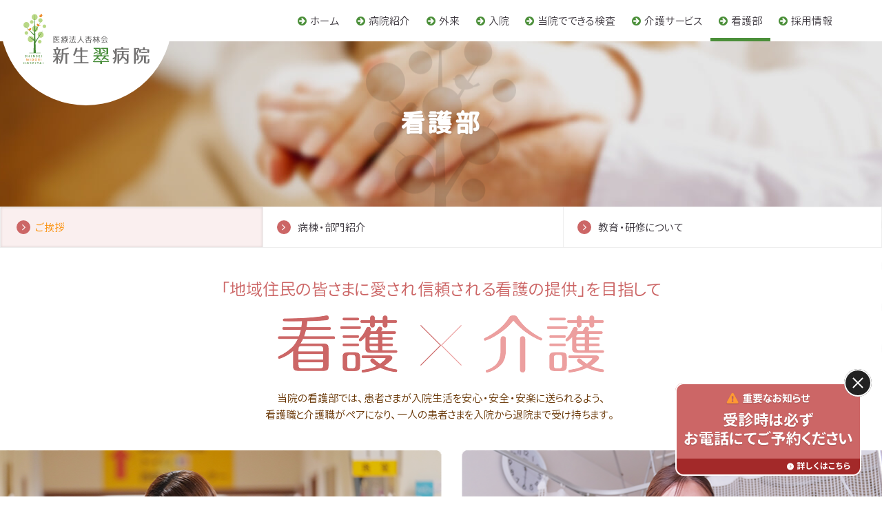

--- FILE ---
content_type: text/html; charset=UTF-8
request_url: https://shinseimidori.com/nurse/
body_size: 8580
content:
  <!DOCTYPE html>
  <html class="pc  no-js"
    lang="ja" prefix="og: http://ogp.me/ns#"
    data-view="public" data-page="nurse"
    data-type="dir" data-root="/"
    data-assets="/assets/">

  <head>
    <meta charset="utf-8">
    <meta http-equiv="X-UA-Compatible" content="IE=edge">
    <meta name="viewport" content="width=device-width, initial-scale=1">
        <title>看護部｜新生翠病院</title>
        <meta name="format-detection" content="telephone=no">
    <meta property="og:locale" content="ja_JP">
    <meta property="og:title" content="看護部｜新生翠病院">
        <meta property="og:type" content="website">
    <meta property="og:url" content="https://shinseimidori.com/nurse/">
    <meta property="og:image" content="https://shinseimidori.com/assets/images/outside/og-image.jpg">
    <meta property="og:site_name" content="新生翠病院">
        <meta name="twitter:card" content="summary_large_image">
    <meta name="twitter:title" content="看護部｜新生翠病院">
    <meta name="twitter:site" content="新生翠病院">
    <meta name="twitter:url" content="https://shinseimidori.com/nurse/">
    <meta name="twitter:image:src" content="https://shinseimidori.com/assets/images/outside/og-image.jpg">
    <meta name="apple-mobile-web-app-title" content="新生翠病院">
    <meta name="application-name" content="新生翠病院">
      <link rel="canonical" href="https://shinseimidori.com/nurse/">
        <link rel="shortcut icon" href="https://shinseimidori.com/favicon.ico">
    <link rel="icon" href="https://shinseimidori.com/favicon.ico">
    <link rel="apple-touch-icon-precomposed" href="https://shinseimidori.com/assets/images/outside/apple-touch-icon.png">
    <link rel="stylesheet" href="//shinseimidori.com/assets/css/style.min.css?12151308587
">
    <link rel="stylesheet" href="//shinseimidori.com/assets/css/add.css?12151308587
">
    <script>
    (function(html) {
      html.className = html.className.replace(/\bno-js\b/, 'js ef')
    })(document.documentElement);
    </script>
    <script src="//ajax.googleapis.com/ajax/libs/webfont/1.6.26/webfont.js"></script>
    <script>
    WebFont.load({
      custom: {
        // families: ['fv-original'],
        urls: ['/assets/css/webfont.css']
      },
      timeout: 2000,
    });
    </script>
    
    <!-- Google Tag Manager -->
    <script>
    (function(w, d, s, l, i) {
      w[l] = w[l] || [];
      w[l].push({
        'gtm.start': new Date().getTime(),
        event: 'gtm.js'
      });
      var f = d.getElementsByTagName(s)[0],
        j = d.createElement(s),
        dl = l != 'dataLayer' ? '&l=' + l : '';
      j.async = true;
      j.src =
        'https://www.googletagmanager.com/gtm.js?id=' + i + dl;
      f.parentNode.insertBefore(j, f);
    })(window, document, 'script', 'dataLayer', 'GTM-KN6D3RSZ');
    </script>
    <!-- End Google Tag Manager -->

    
    
      </head>

  <body itemscope itemtype="http://schema.org/WebPage">
    <!-- Google Tag Manager (noscript) -->
    <noscript><iframe src="https://www.googletagmanager.com/ns.html?id=GTM-KN6D3RSZ" height="0" width="0"
        style="display:none;visibility:hidden"></iframe></noscript>
    <!-- End Google Tag Manager (noscript) -->

    <input type="checkbox" class="l-drawer-trigger__check" id="trigger-check" />

    <div class="l-drawer-trigger">
      <label for="trigger-check" class="l-drawer-trigger__label">
        <span class="l-drawer-trigger__line"></span>
        <span class="l-drawer-trigger__text"></span>
      </label>
    </div><!-- END .l-drawer-trigger -->

    <div id="drawer" class="l-drawer">
      <div id="drawer-inner" class="l-drawer__inner">
        <ul class="l-drawer-list  l-drawer-list__parent  c-grid--flex  c-grid--x0  c-grid--y0">
          <li class="l-drawer-list__Col  c-col-xs-12">
            <a class="l-drawer-list__header" href="/" itemprop="url">
              <span class="l-drawer-list__title  l-drawer-list__title--folder">ホーム</span>
            </a>
          </li>

                    <li class="l-drawer-list__Col  c-col-xs-12">
            <a class="l-drawer-list__header" href="/info/" itemprop="url">
              <span class="l-drawer-list__title  l-drawer-list__title--folder">病院紹介</span>
            </a>
            <div class="l-drawer-list__main">
              <ul class="l-drawer-list  l-drawer-list__child  c-grid--flex  c-grid--x0  c-grid--y0">
                <li class="l-drawer-list__Col  c-col-md-6  c-col-xs-12">
                  <a class="l-drawer-list__header" href="/feature/" itemprop="url">
                    <span class="l-drawer-list__title  l-drawer-list__title--arrow">当院の特徴</span>
                  </a>
                </li>
                <li class="l-drawer-list__Col  c-col-md-6  c-col-xs-12">
                  <a class="l-drawer-list__header" href="/info/" itemprop="url">
                    <span class="l-drawer-list__title  l-drawer-list__title--arrow">病院概要</span>
                  </a>
                </li>
                <li class="l-drawer-list__Col  c-col-md-6  c-col-xs-12">
                  <a class="l-drawer-list__header" href="/facility/" itemprop="url">
                    <span class="l-drawer-list__title  l-drawer-list__title--arrow">施設紹介</span>
                  </a>
                </li>
                <li class="l-drawer-list__Col  c-col-md-6  c-col-xs-12">
                  <a class="l-drawer-list__header" href="/facility_standards/"
                    itemprop="url">
                    <span class="l-drawer-list__title  l-drawer-list__title--arrow">施設基準</span>
                  </a>
                </li>
                <li class="l-drawer-list__Col  c-col-md-6  c-col-xs-12">
                  <a class="l-drawer-list__header" href="/doctor/" itemprop="url">
                    <span class="l-drawer-list__title  l-drawer-list__title--arrow">医師紹介</span>
                  </a>
                </li>
              </ul>
            </div>
          </li>

                    <li class="l-drawer-list__Col  c-col-xs-12">
            <a class="l-drawer-list__header" href="/medical/" itemprop="url">
              <span class="l-drawer-list__title  l-drawer-list__title--folder">外来</span>
            </a>
            <div class="l-drawer-list__main">
              <ul class="l-drawer-list  l-drawer-list__child  c-grid--flex  c-grid--x0  c-grid--y0">
                <li class="l-drawer-list__Col  c-col-md-6  c-col-xs-12">
                  <a class="l-drawer-list__header" href="/medical/" itemprop="url">
                    <span class="l-drawer-list__title  l-drawer-list__title--arrow">外来受診のご案内</span>
                  </a>
                </li>
                <li class="l-drawer-list__Col  c-col-md-6  c-col-xs-12">
                  <a class="l-drawer-list__header" href="/nosmoke/" itemprop="url">
                    <span class="l-drawer-list__title  l-drawer-list__title--arrow">禁煙外来</span>
                  </a>
                </li>
                <li class="l-drawer-list__Col  c-col-md-6  c-col-xs-12">
                  <a class="l-drawer-list__header" href="/hepatitis/" itemprop="url">
                    <span class="l-drawer-list__title  l-drawer-list__title--arrow">B型肝炎・C型肝炎</span>
                  </a>
                </li>
                <li class="l-drawer-list__Col  c-col-md-6  c-col-xs-12">
                  <a class="l-drawer-list__header" href="/botulinum/" itemprop="url">
                    <span class="l-drawer-list__title  l-drawer-list__title--arrow">ボツリヌス療法外来</span>
                  </a>
                </li>
              </ul>
            </div>
          </li>

                    <li class="l-drawer-list__Col  c-col-xs-12">
            <a class="l-drawer-list__header" href="/hospitalization/" itemprop="url">
              <span class="l-drawer-list__title  l-drawer-list__title--folder">入院</span>
            </a>
            <div class="l-drawer-list__main">
              <ul class="l-drawer-list  l-drawer-list__child  c-grid--flex  c-grid--x0  c-grid--y0">
                <li class="l-drawer-list__Col  c-col-md-6  c-col-xs-12">
                  <a class="l-drawer-list__header" href="/hospitalization/"
                    itemprop="url">
                    <span class="l-drawer-list__title  l-drawer-list__title--arrow">入院のご案内</span>
                  </a>
                </li>
                <li class="l-drawer-list__Col  c-col-md-6  c-col-xs-12">
                  <a class="l-drawer-list__header" href="/riha/" itemprop="url">
                    <span class="l-drawer-list__title  l-drawer-list__title--arrow">リハビリテーション</span>
                  </a>
                </li>
                <li class="l-drawer-list__Col  c-col-md-6  c-col-xs-12">
                  <a class="l-drawer-list__header" href="/visitation/" itemprop="url">
                    <span class="l-drawer-list__title  l-drawer-list__title--arrow">面会について</span>
                  </a>
                </li>
                <li class="l-drawer-list__Col  c-col-md-6  c-col-xs-12">
                  <a class="l-drawer-list__header" href="/mail/" itemprop="url">
                    <span class="l-drawer-list__title  l-drawer-list__title--arrow">お見舞いメール</span>
                  </a>
                </li>
              </ul>
            </div>
          </li>

                    <li class="l-drawer-list__Col  c-col-xs-12">
            <a class="l-drawer-list__header" href="/endoscope/" itemprop="url">
              <span class="l-drawer-list__title  l-drawer-list__title--folder">当院でできる検査</span>
            </a>
            <div class="l-drawer-list__main">
              <ul class="l-drawer-list  l-drawer-list__child  c-grid--flex  c-grid--x0  c-grid--y0">
                <li class="l-drawer-list__Col  c-col-md-6  c-col-xs-12">
                  <a class="l-drawer-list__header" href="/endoscope/" itemprop="url">
                    <span class="l-drawer-list__title  l-drawer-list__title--arrow">内視鏡検査</span>
                  </a>
                </li>
                <li class="l-drawer-list__Col  c-col-md-6  c-col-xs-12">
                  <a class="l-drawer-list__header" href="/imaging/" itemprop="url">
                    <span class="l-drawer-list__title  l-drawer-list__title--arrow">CT・エコー・レントゲン・骨密度測定装置</span>
                  </a>
                </li>
                <li class="l-drawer-list__Col  c-col-md-6  c-col-xs-12">
                  <a class="l-drawer-list__header" href="/sas/" itemprop="url">
                    <span class="l-drawer-list__title  l-drawer-list__title--arrow">睡眠時無呼吸症候群</span>
                  </a>
                </li>
              </ul>
            </div>
          </li>

                    <li class="l-drawer-list__Col  c-col-xs-12">
            <a class="l-drawer-list__header" href="/care_visit/" itemprop="url">
              <span class="l-drawer-list__title  l-drawer-list__title--folder">介護サービス</span>
            </a>
            <div class="l-drawer-list__main">
              <ul class="l-drawer-list  l-drawer-list__child  c-grid--flex  c-grid--x0  c-grid--y0">
                <li class="l-drawer-list__Col  c-col-md-6  c-col-xs-12">
                  <a class="l-drawer-list__header" href="/care_visit/" itemprop="url">
                    <span class="l-drawer-list__title  l-drawer-list__title--arrow">訪問診療</span>
                  </a>
                </li>
                <li class="l-drawer-list__Col  c-col-md-6  c-col-xs-12">
                  <a class="l-drawer-list__header" href="/care_nurse/" itemprop="url">
                    <span class="l-drawer-list__title  l-drawer-list__title--arrow">訪問看護ステーションみどり</span>
                  </a>
                </li>
                <li class="l-drawer-list__Col  c-col-md-6  c-col-xs-12">
                  <a class="l-drawer-list__header" href="/care_riha/" itemprop="url">
                    <span class="l-drawer-list__title  l-drawer-list__title--arrow">訪問リハビリテーション</span>
                  </a>
                </li>
                <li class="l-drawer-list__Col  c-col-md-6  c-col-xs-12">
                  <a class="l-drawer-list__header" href="/care_sakura/" itemprop="url">
                    <span class="l-drawer-list__title  l-drawer-list__title--arrow">デイケアセンターさくら</span>
                  </a>
                </li>
                <li class="l-drawer-list__Col  c-col-md-6  c-col-xs-12">
                  <a class="l-drawer-list__header" href="https://careport-midorigaoka.com/" target="_blank"
                    itemprop="url">
                    <span class="l-drawer-list__title  l-drawer-list__title--arrow">ケアポート緑ヶ丘</span>
                  </a>
                </li>
              </ul>
            </div>
          </li>

                    <li class="l-drawer-list__Col  c-col-xs-12">
            <a class="l-drawer-list__header" href="/nurse/" itemprop="url">
              <span class="l-drawer-list__title  l-drawer-list__title--folder">看護部</span>
            </a>
            <div class="l-drawer-list__main">
              <ul class="l-drawer-list  l-drawer-list__child  c-grid--flex  c-grid--x0  c-grid--y0">
                <li class="l-drawer-list__Col  c-col-md-6  c-col-xs-12">
                  <a class="l-drawer-list__header" href="/nurse/" itemprop="url">
                    <span class="l-drawer-list__title  l-drawer-list__title--arrow">ご挨拶</span>
                  </a>
                </li>
                <li class="l-drawer-list__Col  c-col-md-6  c-col-xs-12">
                  <a class="l-drawer-list__header" href="/introduce/" itemprop="url">
                    <span class="l-drawer-list__title  l-drawer-list__title--arrow">病棟・部門紹介</span>
                  </a>
                </li>
                <li class="l-drawer-list__Col  c-col-md-6  c-col-xs-12">
                  <a class="l-drawer-list__header" href="/education/" itemprop="url">
                    <span class="l-drawer-list__title  l-drawer-list__title--arrow">教育・研修について</span>
                  </a>
                </li>
                        </ul>
      </div>
      </li>

            <li class="l-drawer-list__Col  c-col-xs-12">
        <a class="l-drawer-list__header" href="/recruit/" itemprop="url">
          <span class="l-drawer-list__title  l-drawer-list__title--folder">採用情報</span>
        </a>
        <div class="l-drawer-list__main">
          <ul class="l-drawer-list  l-drawer-list__child  c-grid--flex  c-grid--x0  c-grid--y0">
            <li class="l-drawer-list__Col  c-col-md-6  c-col-xs-12">
              <a class="l-drawer-list__header" href="/recruit/data/" itemprop="url">
                <span class="l-drawer-list__title  l-drawer-list__title--arrow">データで見る新生翠病院</span>
              </a>
            </li>
            <li class="l-drawer-list__Col  c-col-md-6  c-col-xs-12">
              <a class="l-drawer-list__header" href="/recruit/benefits/" itemprop="url">
                <span class="l-drawer-list__title  l-drawer-list__title--arrow">福利厚生</span>
              </a>
            </li>
            <li class="l-drawer-list__Col  c-col-md-6  c-col-xs-12">
              <a class="l-drawer-list__header" href="/recruit/support/" itemprop="url">
                <span class="l-drawer-list__title  l-drawer-list__title--arrow">働きやすさのヒミツ</span>
              </a>
            </li>
            <li class="l-drawer-list__Col  c-col-md-6  c-col-xs-12">
              <a class="l-drawer-list__header" href="/recruit/interview/" itemprop="url">
                <span class="l-drawer-list__title  l-drawer-list__title--arrow">先輩社員インタビュー</span>
              </a>
            </li>
            <li class="l-drawer-list__Col  c-col-md-6  c-col-xs-12">
              <a class="l-drawer-list__header" href="/recruit/requirements/"
                itemprop="url">
                <span class="l-drawer-list__title  l-drawer-list__title--arrow">募集要項</span>
              </a>
            </li>
            <li class="l-drawer-list__Col  c-col-md-6  c-col-xs-12">
              <a class="l-drawer-list__header" href="/recruit/entry/" itemprop="url">
                <span class="l-drawer-list__title  l-drawer-list__title--arrow">採用エントリー</span>
              </a>
            </li>
            <li class="l-drawer-list__Col  c-col-md-6  c-col-xs-12">
              <a class="l-drawer-list__header" href="/recruit/faq/" itemprop="url">
                <span class="l-drawer-list__title  l-drawer-list__title--arrow">よくあるご質問</span>
              </a>
            </li>
          </ul>
        </div>
      </li>

            <li class="l-drawer-list__Col  c-col-xs-12">
        <span class="l-drawer-list__header">
              <span class="l-drawer-list__title  l-drawer-list__title--folder">その他</span>
        </span>
        <div class="l-drawer-list__main">
          <ul class="l-drawer-list  l-drawer-list__child  c-grid--flex  c-grid--x0  c-grid--y0">
            <li class="l-drawer-list__Col  c-col-md-6  c-col-xs-12">
              <a class="l-drawer-list__header" href="/patient/" itemprop="url">
                <span class="l-drawer-list__title  l-drawer-list__title--arrow">患者様の権利と個人情報</span>
              </a>
            </li>
            <li class="l-drawer-list__Col  c-col-md-6  c-col-xs-12">
              <a class="l-drawer-list__header" href="/cooperation/" itemprop="url">
                <span class="l-drawer-list__title  l-drawer-list__title--arrow">医療福祉連携室</span>
              </a>
            </li>
            <li class="l-drawer-list__Col  c-col-md-6  c-col-xs-12">
              <a class="l-drawer-list__header" href="/related/" itemprop="url">
                <span class="l-drawer-list__title  l-drawer-list__title--arrow">関連施設</span>
              </a>
            </li>
            <li class="l-drawer-list__Col  c-col-md-6  c-col-xs-12">
              <a class="l-drawer-list__header" href="/access/" itemprop="url">
                <span class="l-drawer-list__title  l-drawer-list__title--arrow">交通アクセス</span>
              </a>
            </li>
            <li class="l-drawer-list__Col  c-col-md-6  c-col-xs-12">
              <a class="l-drawer-list__header" href="/contact/" itemprop="url">
                <span class="l-drawer-list__title  l-drawer-list__title--arrow">お問い合わせ</span>
              </a>
            </li>
          </ul>
        </div>
      </li>
      </ul>

          </div><!-- END .l-drawer__inner -->
    </div><!-- END .l-drawer -->

    <div id="clone-target">
      <header class="l-header" id="header" itemscope itemtype="http://schema.org/WPHeader">
        <div class="l-header__inner">
                    <div class="l-header__title">

            <a class="l-header__title__link" href="/" title="トップページへ" itemprop="url">
              <img alt="" src="/assets/images/svg/logo-tree.svg">
              <img alt="特定医療法人杏林会 新生翠病院"
                src="/assets/images/svg/logo-name_2506.svg">特定医療法人杏林会 新生翠病院            </a>

            <!-- <a class="l-header__title__link" href="/" title="トップページへ" itemprop="url">
              <img alt="" src="/assets/images/svg/logo-tree.svg">
              <img alt="特定医療法人杏林会 新生翠病院"
                src="/assets/images/svg/logo-name.svg">特定医療法人杏林会 新生翠病院            </a> -->

          </div>

          <nav class="l-nav" id="nav" itemscope="itemscope" itemtype="http://schema.org/SiteNavigationElement">
            <!-- <h2 class="u-n">グローバルナビゲーション</h2> -->
            <ul class="js-find-current-page  l-nav__list  c-list">
              <li class="l-nav__listCol">
                <a class="l-nav__listItem" href="/" itemprop="url">
                  <span class="l-nav__jp">ホーム</span>
                </a>
              </li>
              <li class="l-nav__listCol">
                <a class="l-nav__listItem" href="/info/" itemprop="url">
                  <span class="l-nav__jp">病院紹介</span>
                </a>
              </li>
              <li class="l-nav__listCol">
                <a class="l-nav__listItem" href="/medical/" itemprop="url">
                  <span class="l-nav__jp">外来</span>
                </a>
              </li>
              <li class="l-nav__listCol">
                <a class="l-nav__listItem" href="/hospitalization/" itemprop="url">
                  <span class="l-nav__jp">入院</span>
                </a>
              </li>
              <li class="l-nav__listCol">
                <a class="l-nav__listItem" href="/endoscope/" itemprop="url">
                  <span class="l-nav__jp">当院でできる検査</span>
                </a>
              </li>
              <li class="l-nav__listCol">
                <a class="l-nav__listItem" href="/care_visit/" itemprop="url">
                  <span class="l-nav__jp">介護サービス</span>
                </a>
              </li>
              <li class="l-nav__listCol">
                <a class="l-nav__listItem" href="/nurse/" itemprop="url">
                  <span class="l-nav__jp">看護部</span>
                </a>
              </li>
              <li class="l-nav__listCol">
                <a class="l-nav__listItem" href="/recruit/" itemprop="url">
                  <span class="l-nav__jp">採用情報</span>
                </a>
              </li>
            </ul>
          </nav>
        </div><!-- // .l-header__inner -->
      </header><!-- /.l-header -->
    </div>

    <div class="l-wrapper" id="wrapper">
      <noscript>
        <div class="l-nojs">
          <div class="c-container">
            <p class="u-textcenter">JavaScript を有効にしてご利用ください。</p>
          </div>
        </div><!-- /.l-nojs -->
      </noscript>

      <div class="l-content" id="barba-wrapper">
        <div class="l-content__inner  barba-container">
          
    <header class="l-hero  l-hero-dir   nurse ">
      <div class="l-hero__inner">
        <div class="l-hero__group">
          <p class="l-hero__title">看護部</p>
          <!--<p class="l-hero__sub"> NURSE </p>-->
          <h1 class="l-hero__single">看護部</h1>
          <!--<ul class="c-list" style="display: flex;"><li style="margin: 5px;"><a href="/nurse/">看護部</a></li>
<li style="margin: 5px;"><a href="/introduce/">病棟・部門紹介</a></li>
<li style="margin: 5px;"><a href="/education/">教育・研修について</a></li>
</ul>-->
        </div>
      </div>
    </header>
  
          <div
            class="l-area">
            <div class="l-area__inner  c-cf">
              <main class="l-area__main" itemprop="mainContentOfPage" itemscope
                itemtype="http://schema.org/WebPageElement">

                <!-- カテゴリー別メニュー -->
                
                
    <div class="l-nav-dir   nurse ">
      <ul class="js-find-current-page  c-list  l-nav-dir__list">
        <li calss="l-nav-dir__listCol">
          <a class="l-nav-dir__listItem" href="/nurse/">
            <span class="l-nav-dir__listItem__inner">ご挨拶</span>
          </a>
        </li>
      

        <li calss="l-nav-dir__listCol">
          <a class="l-nav-dir__listItem" href="/introduce/">
            <span class="l-nav-dir__listItem__inner">病棟・部門紹介</span>
          </a>
        </li>
      

        <li calss="l-nav-dir__listCol">
          <a class="l-nav-dir__listItem" href="/education/">
            <span class="l-nav-dir__listItem__inner">教育・研修について</span>
          </a>
        </li>
      
</ul>
    </div>
  
                <!-- End header.php -->
<section>
  <div class="p-nurse-mv">
    <div class="p-nurse-mv__text  p-nurse-mv__text--mv-ver  u-textcenter">
      <p>「地域住民の皆さまに愛され信頼される看護の提供」を目指して</p>
      <img src="/assets/images/nurse-maincopy.png" srcset="/assets/images/nurse-maincopy.png 1x,
                /assets/images/nurse-maincopy@2x.png 2x" alt="" width="474" height="83">
      <p>当院の看護部では、<span class="p-phrase">患者さまが入院生活を</span><span class="p-phrase">安心・安全・安楽に送られるよう、</span><br>
        看護職と介護職がペアになり、<span class="p-phrase">一人の患者さまを入院から</span><span class="p-phrase">退院まで受け持ちます。</span></p>
    </div>

    <div class="p-nurse-mv__pic">
      <div class="p-nurse-mv__slide">
        <div class="p-nurse-mv__slide__inner">
          <div class="slide">
            <!--
           --><img alt="" src="/assets/images/nurse/nurse-mv-01_2506.png" srcset="/assets/images/nurse/nurse-mv-01_2506.png 1x,
                    /assets/images/nurse/nurse-mv-01_2506@2x.png 2x">
          </div>
          <div class="slide">
            <!--
           --><img alt="" src="/assets/images/nurse/nurse-mv-02_2506.png" srcset="/assets/images/nurse/nurse-mv-02_2506.png 1x,
                    /assets/images/nurse/nurse-mv-02_2506@2x.png 2x">
          </div>
          <div class="slide">
            <!--
           --><img alt="" src="/assets/images/nurse/nurse-mv-03_2506.png" srcset="/assets/images/nurse/nurse-mv-03_2506.png 1x,
                    /assets/images/nurse/nurse-mv-03_2506@2x.png 2x">
          </div>
        </div>
        <div class="p-nurse-mv__slide__inner">
          <div class="slide">
            <!--
           --><img alt="" src="/assets/images/nurse/nurse-mv-01_2506.png" srcset="/assets/images/nurse/nurse-mv-01_2506.png 1x,
                    /assets/images/nurse/nurse-mv-01_2506@2x.png 2x">
          </div>
          <div class="slide">
            <!--
           --><img alt="" src="/assets/images/nurse/nurse-mv-02_2506.png" srcset="/assets/images/nurse/nurse-mv-02_2506.png 1x,
                    /assets/images/nurse/nurse-mv-02_2506@2x.png 2x">
          </div>
          <div class="slide">
            <!--
           --><img alt="" src="/assets/images/nurse/nurse-mv-03_2506.png" srcset="/assets/images/nurse/nurse-mv-03_2506.png 1x,
                    /assets/images/nurse/nurse-mv-03_2506@2x.png 2x">
          </div>
        </div>
        <div class="p-nurse-mv__slide__inner">
          <div class="slide">
            <!--
           --><img alt="" src="/assets/images/nurse/nurse-mv-01_2506.png" srcset="/assets/images/nurse/nurse-mv-01_2506.png 1x,
                    /assets/images/nurse/nurse-mv-01_2506@2x.png 2x">
          </div>
          <div class="slide">
            <!--
           --><img alt="" src="/assets/images/nurse/nurse-mv-02_2506.png" srcset="/assets/images/nurse/nurse-mv-02_2506.png 1x,
                    /assets/images/nurse/nurse-mv-02_2506@2x.png 2x">
          </div>
          <div class="slide">
            <!--
           --><img alt="" src="/assets/images/nurse/nurse-mv-03_2506.png" srcset="/assets/images/nurse/nurse-mv-03_2506.png 1x,
                    /assets/images/nurse/nurse-mv-03_2506@2x.png 2x">
          </div>
        </div>
      </div>
    </div>
  </div>
</section>

<section class="p-section">
  <div class="p-space-b-60">
    <header class="p-heading  p-heading__type1  p-nurse-heading">
      <h2 class="p-heading-main">看護部長あいさつ</h2>
      <span class="p-heading-main__sub font--green  p-nurse-heading-sub">Greeting</span>
    </header>

    <div class="p-nurse-greeting  c-container  c-container--dull  p-space-t-30">
      <div class="p-nurse-greeting__text">
        <h3 class="p-nurse-title  u-textcenter p-space-b-40">患者さまの人権を尊重した<br class="u-break-sm-n">心と心を結ぶ医療。</h3>
        <p>当院は「患者さまの人権を尊重し、心と心を結ぶ医療や高齢者の生活」に視点を置いた、回復期から慢性期の医療とケアを提供しています。<br><br>
          看護部は、「将来自分が入院したいと思える病院を自分たちの手で作ろう」をスローガンにしています。看護は、人と人との関わりの中で生まれてくるものです。患者さまの一番身近な存在として患者さまと向き合い、寄り添った思いやりのある看護・介護の実践を心がけています。<br>
          また、多職種と連携を取りながら退院後の生活まで見据えたサポートをしています。チーム医療の中で専門職としての役割が果たせるよう、自律した看護師・介護士を育てるため、教育やキャリアアップの支援にも力を入れています。</p>
      </div>

      <div class="p-nurse-greeting__pic">
        <img src="/assets/images/nurse-greeting_2506.png" srcset="/assets/images/nurse-greeting_2506.png 1x,
                  /assets/images/nurse-greeting_2506@2x.png 2x" alt="" width="370" height="400">
        <p class="p-nurse-greeting__name  p-space-t-10">新生翠病院　看護部長　<span>神崎</span></p>
      </div>

    </div>
  </div>
</section>

<section class="p-section  p-bg-pattern-white">
  <div class="p-space-b-60">
    <header class="p-heading  p-heading__type1  p-nurse-heading">
      <h2 class="p-heading-main">看護部理念</h2>
      <span class="p-heading-main__sub font--green  p-nurse-heading-sub">Idea</span>
    </header>

    <div class="c-container  c-container--smart  p-space-t-30">
      <h3 class="p-nurse-title  u-textcenter">地域住民の皆さまに愛され<br class="u-break-sm-n">信頼される看護の提供を目指します。</h3>
      <div class="p-space-t-40  p-space-b-20">
        <img src="/assets/images/nurse_idea-pic_2506.png" srcset="/assets/images/nurse_idea-pic_2506.png 1x,
                  /assets/images/nurse_idea-pic_2506@2x.png 2x" alt="" width="770" height="300">
      </div>
    </div>
  </div>
</section>

<section class="p-section">
  <div class="p-space-b-60">
    <header class="p-heading  p-heading__type1  p-nurse-heading">
      <h2 class="p-heading-main">基本方針</h2>
      <span class="p-heading-main__sub font--green  p-nurse-heading-sub">Basic policy</span>
    </header>

    <div class="c-container  c-container--smart  p-space-t-20">
      <div class="p-nurse-number">
        <img src="/assets/images/nurse-number1.png" srcset="/assets/images/nurse-number1.png 1x,
                     /assets/images/nurse-number1@2x.png 2x" alt="" width="30" height="30">
        <p class="p-nurse-policy">5つの心と5つの行動を、日常業務の中で実践します。</p>
      </div>

      <div class="p-nurse-number">
        <img src="/assets/images/nurse-number2.png" srcset="/assets/images/nurse-number2.png 1x,
                     /assets/images/nurse-number2@2x.png 2x" alt="" width="30" height="30">
        <p class="p-nurse-number  p-nurse-policy">挨拶や声掛け（コミュニケーション）を大切にして、疾患だけでなく患者さまの<br class="u-break-md-n">
          精神的な部分（心）にも目を向けた全人的な看護・介護を展開します。</p>
      </div>

      <div class="p-nurse-number">
        <img src="/assets/images/nurse-number3.png" srcset="/assets/images/nurse-number3.png 1x,
                     /assets/images/nurse-number3@2x.png 2x" alt="" width="30" height="30">
        <p class="p-nurse-policy" style="letter-spacing: -.09em;">患者様のニーズに応じた看護・介護を提供し、安心・安全・安楽・自立への責務を果たします。</p>
      </div>

      <div class="c-grid--flex  c-grid--x0  c-grid--y10  p-space-t-50">
        <div class="c-col-md-6  c-col-xs-12">
          <p class="p-nurse-five-title">5つの心</p>
          <ul class="p-nurse-five-list  p-space-t-20">
            <li class="p-hert">「ハイ」という素直な心</li>
            <li class="p-hert">「すみません」という反省の心</li>
            <li class="p-hert">「おかげさまです」という謙虚な心</li>
            <li class="p-hert">「させていただきます」という奉仕の心</li>
            <li class="p-hert">「ありがとうございます」という感謝の心</li>
          </ul>
        </div>

        <div class="c-col-md-6  c-col-xs-12">
          <p class="p-nurse-five-title">5つの行動</p>
          <ul class="p-nurse-five-list  p-space-t-20">
            <li class="p-hert">いつも笑顔の応対をします</li>
            <li class="p-hert">気づきを改善につなげます</li>
            <li class="p-hert">自らすすんで学びます</li>
            <li class="p-hert">自己の行動に責任を持ちます</li>
            <li class="p-hert">出来ない理由より出来る方法を考えます</li>
          </ul>
        </div>
      </div>
    </div>
  </div>
</section>

<section class="p-section  p-bg-pattern-white">
  <div class="p-space-b-60">
    <header class="p-heading  p-heading__type1  p-nurse-heading">
      <h2 class="p-heading-main">ピックアップ</h2>
      <span class="p-heading-main__sub font--green  p-nurse-heading-sub">Pickup</span>
    </header>

    <div class="c-container  c-container--content  p-space-t-40">
      <div class="c-grid--flex  c-grid--x10  c-grid--y10">
        <div class="c-col-lg-4  c-col-md-6  c-col-xs-12">
          <div class="p-home-picup">
            <a class="p-home-picup__link  p-home-picup__link--green" href="/introduce/">
              <div class="p-home-picup__img  p-home-picup__img--num1  p-nurse-picup">
                <img src="/assets/images/nurse-pickup-01_2506-2.png" srcset="/assets/images/nurse-pickup-01_2506-2.png 1x,
                             /assets/images/nurse-pickup-01_2506-2@2x.png 2x" alt="" width="220"
                  height="220">
              </div>
              <p class="p-home-picup__title">病棟・部門紹介</p>
            </a>
          </div>
        </div>
        <div class="c-col-lg-4  c-col-md-6  c-col-xs-12">
          <div class="p-home-picup">
            <a class="p-home-picup__link  p-home-picup__link--lightgreen"
              href="/education/">
              <div class="p-home-picup__img  p-home-picup__img--num2  p-nurse-picup">
                <img src="/assets/images/nurse-pickup-02_2506.png" srcset="/assets/images/nurse-pickup-02_2506.png 1x,
                             /assets/images/nurse-pickup-02_2506@2x.png 2x" alt="" width="220"
                  height="220">
              </div>
              <p class="p-home-picup__title">教育・研修について</p>
            </a>
          </div>
        </div>
        <div class="c-col-lg-4  c-col-md-6  c-col-xs-12">
          <div class="p-home-picup">
            <a class="p-home-picup__link  p-home-picup__link--brown" href="">
              <div class="p-home-picup__img  p-home-picup__img--num3  p-nurse-picup">
                <img src="/assets/images/nurse-pickup-04.png" srcset="/assets/images/nurse-pickup-04.png 1x,
                             /assets/images/nurse-pickup-04@2x.png 2x" alt="" width="220" height="220">
              </div>
              <p class="p-home-picup__title">よくあるご質問</p>
            </a>
          </div>
        </div>
      </div>
    </div>

    <div class="p-home-bnr  p-home-bnr--nurse">
      <span>
        <img alt="" src="/assets/images/bnr/bnr-blight_2506.png" srcset="/assets/images/bnr/bnr-blight_2506.png 1x,
                    /assets/images/bnr/bnr-blight_2506@2x.png 2x">
      </span>
    </div>
  </div>
</section>




<!-- Begin footer.php -->

<!-- <div class="p-article-sub"> -->
<!-- </div> -->

</main>


</div><!-- /.l-area__inner -->
</div><!-- /.l-area -->

</div><!-- /.l-content__inner -->
</div><!-- /.l-content -->


    <div class="l-nav-dir   nurse ">
      <ul class="js-find-current-page  c-list  l-nav-dir__list">
        <li calss="l-nav-dir__listCol">
          <a class="l-nav-dir__listItem" href="/nurse/">
            <span class="l-nav-dir__listItem__inner">ご挨拶</span>
          </a>
        </li>
      

        <li calss="l-nav-dir__listCol">
          <a class="l-nav-dir__listItem" href="/introduce/">
            <span class="l-nav-dir__listItem__inner">病棟・部門紹介</span>
          </a>
        </li>
      

        <li calss="l-nav-dir__listCol">
          <a class="l-nav-dir__listItem" href="/education/">
            <span class="l-nav-dir__listItem__inner">教育・研修について</span>
          </a>
        </li>
      
</ul>
    </div>
  
          <div class="p-breadcrumns">
            <div class="p-breadcrumns__inner  c-container">
              <span class="p-breadcrumns__item  p-breadcrumns__item--home" itemscope itemtype="http://data-vocabulary.org/Breadcrumb">
                <a class="p-breadcrumns__link" href="/" itemprop="url">
                  <span class="p-breadcrumns__title" itemprop="title">ホーム</span>
                </a><!--&nbsp;&gt;&nbsp;-->
              </span>
              
              <span class="p-breadcrumns__item">
                <span class="p-breadcrumns__title">看護部</span>
              </span>
            
            </div>
          </div>
        
<div class="p-btn-side" id="js-sidebnr">
  <a data-name="外来受診" href="/medical/" class="p-btn-side__link"><img alt="外来受診"
      src="/assets/images/svg/stethoscope.svg"></a>
  <a data-name="入院・面会" href="/hospitalization/" class="p-btn-side__link"><img alt="入院・面会"
      src="/assets/images/svg/bed.svg"></a>
  <a data-name="内視鏡検査" href="/endoscope/" class="p-btn-side__link"><img alt="内視鏡検査"
      src="/assets/images/svg/stomach.svg"></a>
  <a data-name="採用情報" href="/recruit/" class="p-btn-side__link"><img alt="採用情報"
      src="/assets/images/svg/doctor.svg"></a>
  <a data-name="アクセス" href="/access/" class="p-btn-side__link"><img alt="交通アクセス"
      src="/assets/images/svg/map.svg"></a>
  <a data-name="お問い合わせ" href="/contact/" class="p-btn-side__link"><img alt="お問い合わせ"
      src="/assets/images/svg/letter.svg"></a>
</div>

<section class="p-section__footer__contact">
  <div class="p-section__inner">
    <div class="c-grid  c-grid--x0  c-grid--y0">
    </div>
  </div>
</section>

<footer class="l-footer" itemscope itemtype="http://schema.org/WPFooter">
  <div class="l-footer__nav">
    <div class="l-footer__navInner">
      <nav class="l-nav" id="nav" itemscope="itemscope" itemtype="http://schema.org/SiteNavigationElement">
        <ul class="js-find-current-page  l-nav__list  l-nav__list__parent  c-list">
          <li class="l-nav__listCol">
            <a class="l-nav__listItem" href="/" itemprop="url">
              <span class="l-nav__jp">ホーム</span>
            </a>
          </li>

                    <li class="l-nav__listCol">
            <a class="l-nav__listItem" href="/info/" itemprop="url">
              <span>病院紹介</span>
            </a>
            <div class="l-nav__listMain">
              <ul class="l-nav__list__child  c-list">
                <li class="l-nav__listCol">
                  <a class="l-nav__listItem" href="/feature/" itemprop="url">
                    <span class="l-nav__jp">当院の特徴</span>
                  </a>
                </li>
                <li class="l-nav__listCol">
                  <a class="l-nav__listItem" href="/info/" itemprop="url">
                    <span class="l-nav__jp">病院概要</span>
                  </a>
                </li>
                <li class="l-nav__listCol">
                  <a class="l-nav__listItem" href="/facility/" itemprop="url">
                    <span class="l-nav__jp">施設紹介</span>
                  </a>
                </li>
                <li class="l-nav__listCol">
                  <a class="l-nav__listItem" href="/facility_standards/" itemprop="url">
                    <span class="l-nav__jp">施設基準</span>
                  </a>
                </li>
                <li class="l-nav__listCol">
                  <a class="l-nav__listItem" href="/doctor/" itemprop="url">
                    <span class="l-nav__jp">医師紹介</span>
                  </a>
                </li>
              </ul>
            </div>
          </li>
        </ul>

        <ul class="js-find-current-page  l-nav__list  l-nav__list__parent  c-list">
                    <li class="l-nav__listCol">
            <a class="l-nav__listItem" href="/medical/" itemprop="url">
              <span>外来</span>
            </a>
            <div class="l-nav__listMain">
              <ul class="l-nav__list__child  c-list">
                <li class="l-nav__listCol">
                  <a class="l-nav__listItem" href="/medical/" itemprop="url">
                    <span class="l-nav__jp">外来受診のご案内</span>
                  </a>
                </li>
                <li class="l-nav__listCol">
                  <a class="l-nav__listItem" href="/nosmoke/" itemprop="url">
                    <span class="l-nav__jp">禁煙外来</span>
                  </a>
                </li>
                <li class="l-nav__listCol">
                  <a class="l-nav__listItem" href="/hepatitis/" itemprop="url">
                    <span class="l-nav__jp">B型肝炎・C型肝炎</span>
                  </a>
                </li>
                <li class="l-nav__listCol">
                  <a class="l-nav__listItem" href="/botulinum/" itemprop="url">
                    <span class="l-nav__jp">ボツリヌス療法外来</span>
                  </a>
                </li>
              </ul>
            </div>
          </li>

                    <li class="l-nav__listCol">
            <a class="l-nav__listItem" href="/hospitalization/" itemprop="url">
              <span>入院</span>
            </a>
            <div class="l-nav__listMain">
              <ul class="l-nav__list__child  c-list">
                <li class="l-nav__listCol">
                  <a class="l-nav__listItem" href="/hospitalization/" itemprop="url">
                    <span class="l-nav__jp">入院のご案内</span>
                  </a>
                </li>
                <li class="l-nav__listCol">
                  <a class="l-nav__listItem" href="/riha/" itemprop="url">
                    <span class="l-nav__jp">リハビリテーション</span>
                  </a>
                </li>
                <li class="l-nav__listCol">
                  <a class="l-nav__listItem" href="/visitation/" itemprop="url">
                    <span class="l-nav__jp">面会について</span>
                  </a>
                </li>
                <li class="l-nav__listCol">
                  <a class="l-nav__listItem" href="/mail/" itemprop="url">
                    <span class="l-nav__jp">お見舞いメール</span>
                  </a>
                </li>
              </ul>
            </div>
          </li>

                    <li class="l-nav__listCol">
            <a class="l-nav__listItem" href="/endoscope/" itemprop="url">
              <span>当院でできる検査</span>
            </a>
            <div class="l-nav__listMain">
              <ul class="l-nav__list__child  c-list">
                <li class="l-nav__listCol">
                  <a class="l-nav__listItem" href="/endoscope/" itemprop="url">
                    <span class="l-nav__jp">内視鏡検査</span>
                  </a>
                </li>
                <li class="l-nav__listCol">
                  <a class="l-nav__listItem" href="/imaging/" itemprop="url">
                    <span class="l-nav__jp">CT・エコー・レントゲン・骨密度測定装置</span>
                  </a>
                </li>
                <li class="l-nav__listCol">
                  <a class="l-nav__listItem" href="/sas/" itemprop="url">
                    <span class="l-nav__jp">睡眠時無呼吸症候群</span>
                  </a>
                </li>
              </ul>
            </div>
          </li>
        </ul>

        <ul class="js-find-current-page  l-nav__list  l-nav__list__parent  c-list">
                    <li class="l-nav__listCol">
            <a class="l-nav__listItem" href="/care_visit/" itemprop="url">
              <span>介護サービス</span>
            </a>
            <div class="l-nav__listMain">
              <ul class="l-nav__list__child  c-list">
                <li class="l-nav__listCol">
                  <a class="l-nav__listItem" href="/care_visit/" itemprop="url">
                    <span class="l-nav__jp">訪問診療</span>
                  </a>
                </li>
                <li class="l-nav__listCol">
                  <a class="l-nav__listItem" href="/care_nurse/" itemprop="url">
                    <span class="l-nav__jp">訪問看護ステーションみどり</span>
                  </a>
                </li>
                <li class="l-nav__listCol">
                  <a class="l-nav__listItem" href="/care_riha/" itemprop="url">
                    <span class="l-nav__jp">訪問リハビリテーション</span>
                  </a>
                </li>
                <li class="l-nav__listCol">
                  <a class="l-nav__listItem" href="/care_sakura/" itemprop="url">
                    <span class="l-nav__jp">デイケアセンターさくら</span>
                  </a>
                </li>
                <li class="l-nav__listCol">
                  <a class="l-nav__listItem" href="http://careport-midorigaoka.com/" target="_blank" itemprop="url">
                    <span class="l-nav__jp">ケアポート緑ヶ丘</span>
                  </a>
                </li>
              </ul>
            </div>
          </li>

                    <li class="l-nav__listCol">
            <a class="l-nav__listItem" href="/nurse/" itemprop="url">
              <span>看護部</span>
            </a>
            <div class="l-nav__listMain">
              <ul class="l-nav__list__child  c-list">
                <li class="l-nav__listCol">
                  <a class="l-nav__listItem" href="/nurse/" itemprop="url">
                    <span class="l-nav__jp">ご挨拶</span>
                  </a>
                </li>
                <li class="l-nav__listCol">
                  <a class="l-nav__listItem" href="/introduce/" itemprop="url">
                    <span class="l-nav__jp">病棟・部門紹介</span>
                  </a>
                </li>
                <li class="l-nav__listCol">
                  <a class="l-nav__listItem" href="/education/" itemprop="url">
                    <span class="l-nav__jp">教育・研修について</span>
                  </a>
                </li>
                        </ul>
    </div>
    </li>
    </ul>

    <ul class="js-find-current-page  l-nav__list  l-nav__list__parent  c-list">
            <li class="l-nav__listCol">
        <a class="l-nav__listItem" href="/recruit/" itemprop="url">
          <span>採用情報</span>
        </a>
        <div class="l-nav__listMain">
          <ul class="l-nav__list__child  c-list">
            <li class="l-nav__listCol">
              <a class="l-nav__listItem" href="/recruit/data/" itemprop="url">
                <span class="l-nav__jp">データで見る新生翠病院</span>
              </a>
            </li>
            <li class="l-nav__listCol">
              <a class="l-nav__listItem" href="/recruit/benefits/" itemprop="url">
                <span class="l-nav__jp">福利厚生</span>
              </a>
            </li>
            <li class="l-nav__listCol">
              <a class="l-nav__listItem" href="/recruit/support/" itemprop="url">
                <span class="l-nav__jp">働きやすさのヒミツ</span>
              </a>
            </li>
            <li class="l-nav__listCol">
              <a class="l-nav__listItem" href="/recruit/interview/" itemprop="url">
                <span class="l-nav__jp">先輩社員インタビュー</span>
              </a>
            </li>
            <li class="l-nav__listCol">
              <a class="l-nav__listItem" href="/recruit/requirements/" itemprop="url">
                <span class="l-nav__jp">募集要項</span>
              </a>
            </li>
            <li class="l-nav__listCol">
              <a class="l-nav__listItem" href="/recruit/entry/" itemprop="url">
                <span class="l-nav__jp">採用エントリー</span>
              </a>
            </li>
            <li class="l-nav__listCol">
              <a class="l-nav__listItem" href="/recruit/faq/" itemprop="url">
                <span class="l-nav__jp">よくあるご質問</span>
              </a>
            </li>
          </ul>
        </div>
      </li>

            <li class="l-nav__listCol">
        <span class="l-nav__listItem">
              <span>その他</span>
        </span>
        <div class="l-nav__listMain">
          <ul class="l-nav__list__child  c-list">
            <li class="l-nav__listCol">
              <a class="l-nav__listItem" href="/patient/" itemprop="url">
                <span class="l-nav__jp">患者様の権利と個人情報</span>
              </a>
            </li>
            <li class="l-nav__listCol">
              <a class="l-nav__listItem" href="/cooperation/" itemprop="url">
                <span class="l-nav__jp">医療福祉連携室</span>
              </a>
            </li>
            <li class="l-nav__listCol">
              <a class="l-nav__listItem" href="/related/" itemprop="url">
                <span class="l-nav__jp">関連施設</span>
              </a>
            </li>
            <li class="l-nav__listCol">
              <a class="l-nav__listItem" href="/access/" itemprop="url">
                <span class="l-nav__jp">交通アクセス</span>
              </a>
            </li>
            <li class="l-nav__listCol">
              <a class="l-nav__listItem" href="/contact/" itemprop="url">
                <span class="l-nav__jp">お問い合わせ</span>
              </a>
            </li>
          </ul>
        </div>
      </li>
    </ul>
    </nav>
  </div>
  </div>

  <div class="l-footer__inner">
    <div class="l-footer__inner-title">
      <div class="l-footer__title">
        <a class="l-footer__title__logo" href="/" title="トップページへ" itemprop="url">
          <img alt="" src="/assets/images/svg/logo-tree.svg">
        </a>
        <a class="l-footer__title__title" href="/" title="トップページへ" itemprop="url">
          <img alt="医療法人杏林会 新生翠病院"
            src="/assets/images/svg/logo-name_2506.svg">医療法人杏林会 新生翠病院
        </a>
        <div class="l-footer__title__address">
          <p>
            〒864-0032　熊本県荒尾市増永2620          </p>
          <p>TEL:<a
              href="tel:0968-62-0525">0968-62-0525</a>　／　FAX:0968-62-0591          </p>
        </div>
      </div>
    </div>

    <div class="l-footer__bnr">
      <div class="l-footer__bnr__inner">
        <div class="l-footer__bnr__item">
          <a href="http://careport-midorigaoka.com/" target="_blank">
            <img alt="ケアポート緑ヶ丘" width="190" height="80" src="/assets/images/bnr/bnr-midorigaoka.png"
              srcset="/assets/images/bnr/bnr-midorigaoka.png 1x, /assets/images/bnr/bnr-midorigaoka@2x.png 2x">
          </a>
        </div>
        <div class="l-footer__bnr__item">
          <a href="https://careport-midorigaoka.com/kawasemien/" target="_blank">
            <img alt="かわせみ苑" width="190" height="80" src="/assets/images/bnr/bnr-kawasemi.png"
              srcset="/assets/images/bnr/bnr-kawasemi.png 1x, /assets/images/bnr/bnr-kawasemi@2x.png 2x">
          </a>
        </div>
        <div class="l-footer__bnr__item">
          <a href="https://hakujuen.jp/" target="_blank">
            <img alt="白寿園" width="190" height="80" src="/assets/images/bnr/bnr-hakujuen.png"
              srcset="/assets/images/bnr/bnr-hakujuen.png 1x, /assets/images/bnr/bnr-hakujuen@2x.png 2x">
          </a>
        </div>
        <div class="l-footer__bnr__item">
          <a href="https://www.facebook.com/konoehp.arao/" target="_blank">
            <img alt="Facebook 新生翠病院公式アカウント" width="190" height="80"
              src="/assets/images/bnr/bnr-facebook.png"
              srcset="/assets/images/bnr/bnr-facebook.png 1x, /assets/images/bnr/bnr-facebook@2x.png 2x">
          </a>
        </div>
        <div class="l-footer__bnr__item">
          <a href="https://www.instagram.com/shinseimidori_hospital?igsh=aWJ0dXV2cjBnZWhw" target="_blank">
            <img alt="Instagram 新生翠病院公式アカウント" width="190" height="80"
              src="/assets/images/bnr/bnr-instagram.png"
              srcset="/assets/images/bnr/bnr-instagram.png 1x, /assets/images/bnr/bnr-instagram@2x.png 2x">
          </a>
        </div>
      </div>
    </div>
  </div>

  <div id="js-pagetop" class="l-footer-pagetop">
    <a href="#top" class="l-footer-pagetop__link">
      <span>TOP</span>
    </a>
  </div>
</footer>

<div class="l-footer__copyright">
  <p>&#169; SHINSEI <span>MIDORI</span> HOSPITAL</p>
</div>

<div class="p-fixed-bnr" id="fixed-bnr">
  <button class="p-fixed-bnr__btn" id="fixed-bnr-btn"></button>
  <a href="https://shinseimidori.com/medical#tel-box" itemprop="url">
    <img src="/assets/images/bnr/bnr-important.png"
      srcset="/assets/images/bnr/bnr-important.png 1x, /assets/images/bnr/bnr-important@2x.png 2x"
      width="270" height="135" alt="受診時は必ずお電話にてご予約ください">
  </a>
</div>
</div><!-- /.l-wrapper -->


<div class="l-mediaquery" id="js-mediaquery" aria-hidden="true"></div>

<script src="//ajax.googleapis.com/ajax/libs/jquery/3.2.1/jquery.min.js"></script>
<script type="text/javascript" src="//maps.google.com/maps/api/js?key=AIzaSyAUvvkRe5JsFU3g1INCZdaLAChZg56rI-E"></script>
<script src="https://yubinbango.github.io/yubinbango/yubinbango.js" charset="UTF-8"></script>
<script src='https://cdnjs.cloudflare.com/ajax/libs/lity/1.6.6/lity.js'></script>

<script src="//shinseimidori.com/assets/js/script.min.js?12151308587
"></script>



</body>

</html>


--- FILE ---
content_type: text/css
request_url: https://shinseimidori.com/assets/css/style.min.css?12151308587
body_size: 68016
content:
@charset "UTF-8";.fa.fa-pull-left,.fa.pull-left{margin-right:.3em}.fa,.fa-stack{display:inline-block}img,legend{max-width:100%}.c-row__content,.c-row__header{min-height:0}.fa-fw,.fa-li{text-align:center}.c-table,.c-table-scroll>table,.p-form-table,.p-mailform-table{border-collapse:collapse}.font--theme{color:#4b8f39}.font--accent{color:#f93}.font--point{color:#ff6562}.font--font{color:#3c373e}.font--link{color:#fb8c00}.font--error{color:#c00}.font--attention{color:#c66}.font--action{color:#c00}.font--white{color:#fff}.font--gray{color:#f8f8f8}.font--black{color:#333}.font--green{color:#00b071}.font--yellow{color:#fff100}.font--blue{color:#52c1e8}.font-mplus-1p-r{font-family:YakuHanJP,mplus-1p-Regular,sans-serif}.font-mplus-1p-m{font-family:YakuHanJP,mplus-1p-Medium,sans-serif}.font-genju-p-n{font-family:YakuHanJP,GenJyuuGothic-P-Normal,sans-serif}.font-genju-p-r{font-family:YakuHanJP,GenJyuuGothic-P-Regular,sans-serif}.font-genju-p-m{font-family:YakuHanJP,GenJyuuGothic-P-Medium,sans-serif}.font-genju-p-b,.p-covid_19_vaccinations__form .btn{font-family:YakuHanJP,GenJyuuGothic-P-Bold,sans-serif}@font-face{font-family:AdobeBlank;src:url([data-uri]) format("woff")}/*!
 *  Font Awesome 4.7.0 by @davegandy - //fontawesome.io - @fontawesome
 *  License - //fontawesome.io/license (Font: SIL OFL 1.1, CSS: MIT License)
 */.fa{font:normal normal normal 14px/1 FontAwesome;font-size:inherit;text-rendering:auto;-webkit-font-smoothing:antialiased;-moz-osx-font-smoothing:grayscale}.fa-lg{font-size:1.33333333em;line-height:.75em;vertical-align:-15%}.fa-2x{font-size:2em}.fa-3x{font-size:3em}.fa-4x{font-size:4em}.fa-5x{font-size:5em}.fa-fw{width:1.28571429em}.fa-ul{padding-left:0;margin-left:2.14285714em;list-style-type:none}.fa.fa-pull-right,.fa.pull-right{margin-left:.3em}.fa-ul>li{position:relative}.fa-li{position:absolute;left:-2.14285714em;width:2.14285714em;top:.14285714em}.fa-li.fa-lg{left:-1.85714286em}.fa-border{padding:.2em .25em .15em;border:.08em solid #eee;border-radius:.1em}.fa-pull-left{float:left}.fa-pull-right,.pull-right{float:right}.pull-left{float:left}.fa-spin{-webkit-animation:fa-spin 2s infinite linear;animation:fa-spin 2s infinite linear}.fa-pulse{-webkit-animation:fa-spin 1s infinite steps(8);animation:fa-spin 1s infinite steps(8)}@-webkit-keyframes fa-spin{0%{-webkit-transform:rotate(0);transform:rotate(0)}100%{-webkit-transform:rotate(359deg);transform:rotate(359deg)}}@keyframes fa-spin{0%{-webkit-transform:rotate(0);transform:rotate(0)}100%{-webkit-transform:rotate(359deg);transform:rotate(359deg)}}.fa-rotate-90{-ms-filter:"progid:DXImageTransform.Microsoft.BasicImage(rotation=1)";-webkit-transform:rotate(90deg);transform:rotate(90deg)}.fa-rotate-180{-ms-filter:"progid:DXImageTransform.Microsoft.BasicImage(rotation=2)";-webkit-transform:rotate(180deg);transform:rotate(180deg)}.fa-rotate-270{-ms-filter:"progid:DXImageTransform.Microsoft.BasicImage(rotation=3)";-webkit-transform:rotate(270deg);transform:rotate(270deg)}.fa-flip-horizontal{-ms-filter:"progid:DXImageTransform.Microsoft.BasicImage(rotation=0, mirror=1)";-webkit-transform:scale(-1,1);transform:scale(-1,1)}.fa-flip-vertical{-ms-filter:"progid:DXImageTransform.Microsoft.BasicImage(rotation=2, mirror=1)";-webkit-transform:scale(1,-1);transform:scale(1,-1)}:root .fa-flip-horizontal,:root .fa-flip-vertical,:root .fa-rotate-180,:root .fa-rotate-270,:root .fa-rotate-90{-webkit-filter:none;filter:none}.fa-stack{position:relative;width:2em;height:2em;line-height:2em;vertical-align:middle}progress,sub,sup{vertical-align:baseline}.fa-stack-1x,.fa-stack-2x{position:absolute;left:0;width:100%;text-align:center}.fa-stack-1x{line-height:inherit}.fa-stack-2x{font-size:2em}.fa-inverse{color:#fff}.fa-glass:before{content:"\f000"}.fa-music:before{content:"\f001"}.fa-search:before{content:"\f002"}.fa-envelope-o:before{content:"\f003"}.fa-heart:before{content:"\f004"}.fa-star:before{content:"\f005"}.fa-star-o:before{content:"\f006"}.fa-user:before{content:"\f007"}.fa-film:before{content:"\f008"}.fa-th-large:before{content:"\f009"}.fa-th:before{content:"\f00a"}.fa-th-list:before{content:"\f00b"}.fa-check:before{content:"\f00c"}.fa-close:before,.fa-remove:before,.fa-times:before{content:"\f00d"}.fa-search-plus:before{content:"\f00e"}.fa-search-minus:before{content:"\f010"}.fa-power-off:before{content:"\f011"}.fa-signal:before{content:"\f012"}.fa-cog:before,.fa-gear:before{content:"\f013"}.fa-trash-o:before{content:"\f014"}.fa-home:before{content:"\f015"}.fa-file-o:before{content:"\f016"}.fa-clock-o:before{content:"\f017"}.fa-road:before{content:"\f018"}.fa-download:before{content:"\f019"}.fa-arrow-circle-o-down:before{content:"\f01a"}.fa-arrow-circle-o-up:before{content:"\f01b"}.fa-inbox:before{content:"\f01c"}.fa-play-circle-o:before{content:"\f01d"}.fa-repeat:before,.fa-rotate-right:before{content:"\f01e"}.fa-refresh:before{content:"\f021"}.fa-list-alt:before{content:"\f022"}.fa-lock:before{content:"\f023"}.fa-flag:before{content:"\f024"}.fa-headphones:before{content:"\f025"}.fa-volume-off:before{content:"\f026"}.fa-volume-down:before{content:"\f027"}.fa-volume-up:before{content:"\f028"}.fa-qrcode:before{content:"\f029"}.fa-barcode:before{content:"\f02a"}.fa-tag:before{content:"\f02b"}.fa-tags:before{content:"\f02c"}.fa-book:before{content:"\f02d"}.fa-bookmark:before{content:"\f02e"}.fa-print:before{content:"\f02f"}.fa-camera:before{content:"\f030"}.fa-font:before{content:"\f031"}.fa-bold:before{content:"\f032"}.fa-italic:before{content:"\f033"}.fa-text-height:before{content:"\f034"}.fa-text-width:before{content:"\f035"}.fa-align-left:before{content:"\f036"}.fa-align-center:before{content:"\f037"}.fa-align-right:before{content:"\f038"}.fa-align-justify:before{content:"\f039"}.fa-list:before{content:"\f03a"}.fa-dedent:before,.fa-outdent:before{content:"\f03b"}.fa-indent:before{content:"\f03c"}.fa-video-camera:before{content:"\f03d"}.fa-image:before,.fa-photo:before,.fa-picture-o:before{content:"\f03e"}.fa-pencil:before{content:"\f040"}.fa-map-marker:before{content:"\f041"}.fa-adjust:before{content:"\f042"}.fa-tint:before{content:"\f043"}.fa-edit:before,.fa-pencil-square-o:before{content:"\f044"}.fa-share-square-o:before{content:"\f045"}.fa-check-square-o:before{content:"\f046"}.fa-arrows:before{content:"\f047"}.fa-step-backward:before{content:"\f048"}.fa-fast-backward:before{content:"\f049"}.fa-backward:before{content:"\f04a"}.fa-play:before{content:"\f04b"}.fa-pause:before{content:"\f04c"}.fa-stop:before{content:"\f04d"}.fa-forward:before{content:"\f04e"}.fa-fast-forward:before{content:"\f050"}.fa-step-forward:before{content:"\f051"}.fa-eject:before{content:"\f052"}.fa-chevron-left:before{content:"\f053"}.fa-chevron-right:before{content:"\f054"}.fa-plus-circle:before{content:"\f055"}.fa-minus-circle:before{content:"\f056"}.fa-times-circle:before{content:"\f057"}.fa-check-circle:before{content:"\f058"}.fa-question-circle:before{content:"\f059"}.fa-info-circle:before{content:"\f05a"}.fa-crosshairs:before{content:"\f05b"}.fa-times-circle-o:before{content:"\f05c"}.fa-check-circle-o:before{content:"\f05d"}.fa-ban:before{content:"\f05e"}.fa-arrow-left:before{content:"\f060"}.fa-arrow-right:before{content:"\f061"}.fa-arrow-up:before{content:"\f062"}.fa-arrow-down:before{content:"\f063"}.fa-mail-forward:before,.fa-share:before{content:"\f064"}.fa-expand:before{content:"\f065"}.fa-compress:before{content:"\f066"}.fa-plus:before{content:"\f067"}.fa-minus:before{content:"\f068"}.fa-asterisk:before{content:"\f069"}.fa-exclamation-circle:before{content:"\f06a"}.fa-gift:before{content:"\f06b"}.fa-leaf:before{content:"\f06c"}.fa-fire:before{content:"\f06d"}.fa-eye:before{content:"\f06e"}.fa-eye-slash:before{content:"\f070"}.fa-exclamation-triangle:before,.fa-warning:before{content:"\f071"}.fa-plane:before{content:"\f072"}.fa-calendar:before{content:"\f073"}.fa-random:before{content:"\f074"}.fa-comment:before{content:"\f075"}.fa-magnet:before{content:"\f076"}.fa-chevron-up:before{content:"\f077"}.fa-chevron-down:before{content:"\f078"}.fa-retweet:before{content:"\f079"}.fa-shopping-cart:before{content:"\f07a"}.fa-folder:before{content:"\f07b"}.fa-folder-open:before{content:"\f07c"}.fa-arrows-v:before{content:"\f07d"}.fa-arrows-h:before{content:"\f07e"}.fa-bar-chart-o:before,.fa-bar-chart:before{content:"\f080"}.fa-twitter-square:before{content:"\f081"}.fa-facebook-square:before{content:"\f082"}.fa-camera-retro:before{content:"\f083"}.fa-key:before{content:"\f084"}.fa-cogs:before,.fa-gears:before{content:"\f085"}.fa-comments:before{content:"\f086"}.fa-thumbs-o-up:before{content:"\f087"}.fa-thumbs-o-down:before{content:"\f088"}.fa-star-half:before{content:"\f089"}.fa-heart-o:before{content:"\f08a"}.fa-sign-out:before{content:"\f08b"}.fa-linkedin-square:before{content:"\f08c"}.fa-thumb-tack:before{content:"\f08d"}.fa-external-link:before{content:"\f08e"}.fa-sign-in:before{content:"\f090"}.fa-trophy:before{content:"\f091"}.fa-github-square:before{content:"\f092"}.fa-upload:before{content:"\f093"}.fa-lemon-o:before{content:"\f094"}.fa-phone:before{content:"\f095"}.fa-square-o:before{content:"\f096"}.fa-bookmark-o:before{content:"\f097"}.fa-phone-square:before{content:"\f098"}.fa-twitter:before{content:"\f099"}.fa-facebook-f:before,.fa-facebook:before{content:"\f09a"}.fa-github:before{content:"\f09b"}.fa-unlock:before{content:"\f09c"}.fa-credit-card:before{content:"\f09d"}.fa-feed:before,.fa-rss:before{content:"\f09e"}.fa-hdd-o:before{content:"\f0a0"}.fa-bullhorn:before{content:"\f0a1"}.fa-bell:before{content:"\f0f3"}.fa-certificate:before{content:"\f0a3"}.fa-hand-o-right:before{content:"\f0a4"}.fa-hand-o-left:before{content:"\f0a5"}.fa-hand-o-up:before{content:"\f0a6"}.fa-hand-o-down:before{content:"\f0a7"}.fa-arrow-circle-left:before{content:"\f0a8"}.fa-arrow-circle-right:before{content:"\f0a9"}.fa-arrow-circle-up:before{content:"\f0aa"}.fa-arrow-circle-down:before{content:"\f0ab"}.fa-globe:before{content:"\f0ac"}.fa-wrench:before{content:"\f0ad"}.fa-tasks:before{content:"\f0ae"}.fa-filter:before{content:"\f0b0"}.fa-briefcase:before{content:"\f0b1"}.fa-arrows-alt:before{content:"\f0b2"}.fa-group:before,.fa-users:before{content:"\f0c0"}.fa-chain:before,.fa-link:before{content:"\f0c1"}.fa-cloud:before{content:"\f0c2"}.fa-flask:before{content:"\f0c3"}.fa-cut:before,.fa-scissors:before{content:"\f0c4"}.fa-copy:before,.fa-files-o:before{content:"\f0c5"}.fa-paperclip:before{content:"\f0c6"}.fa-floppy-o:before,.fa-save:before{content:"\f0c7"}.fa-square:before{content:"\f0c8"}.fa-bars:before,.fa-navicon:before,.fa-reorder:before{content:"\f0c9"}.fa-list-ul:before{content:"\f0ca"}.fa-list-ol:before{content:"\f0cb"}.fa-strikethrough:before{content:"\f0cc"}.fa-underline:before{content:"\f0cd"}.fa-table:before{content:"\f0ce"}.fa-magic:before{content:"\f0d0"}.fa-truck:before{content:"\f0d1"}.fa-pinterest:before{content:"\f0d2"}.fa-pinterest-square:before{content:"\f0d3"}.fa-google-plus-square:before{content:"\f0d4"}.fa-google-plus:before{content:"\f0d5"}.fa-money:before{content:"\f0d6"}.fa-caret-down:before{content:"\f0d7"}.fa-caret-up:before{content:"\f0d8"}.fa-caret-left:before{content:"\f0d9"}.fa-caret-right:before{content:"\f0da"}.fa-columns:before{content:"\f0db"}.fa-sort:before,.fa-unsorted:before{content:"\f0dc"}.fa-sort-desc:before,.fa-sort-down:before{content:"\f0dd"}.fa-sort-asc:before,.fa-sort-up:before{content:"\f0de"}.fa-envelope:before{content:"\f0e0"}.fa-linkedin:before{content:"\f0e1"}.fa-rotate-left:before,.fa-undo:before{content:"\f0e2"}.fa-gavel:before,.fa-legal:before{content:"\f0e3"}.fa-dashboard:before,.fa-tachometer:before{content:"\f0e4"}.fa-comment-o:before{content:"\f0e5"}.fa-comments-o:before{content:"\f0e6"}.fa-bolt:before,.fa-flash:before{content:"\f0e7"}.fa-sitemap:before{content:"\f0e8"}.fa-umbrella:before{content:"\f0e9"}.fa-clipboard:before,.fa-paste:before{content:"\f0ea"}.fa-lightbulb-o:before{content:"\f0eb"}.fa-exchange:before{content:"\f0ec"}.fa-cloud-download:before{content:"\f0ed"}.fa-cloud-upload:before{content:"\f0ee"}.fa-user-md:before{content:"\f0f0"}.fa-stethoscope:before{content:"\f0f1"}.fa-suitcase:before{content:"\f0f2"}.fa-bell-o:before{content:"\f0a2"}.fa-coffee:before{content:"\f0f4"}.fa-cutlery:before{content:"\f0f5"}.fa-file-text-o:before{content:"\f0f6"}.fa-building-o:before{content:"\f0f7"}.fa-hospital-o:before{content:"\f0f8"}.fa-ambulance:before{content:"\f0f9"}.fa-medkit:before{content:"\f0fa"}.fa-fighter-jet:before{content:"\f0fb"}.fa-beer:before{content:"\f0fc"}.fa-h-square:before{content:"\f0fd"}.fa-plus-square:before{content:"\f0fe"}.fa-angle-double-left:before{content:"\f100"}.fa-angle-double-right:before{content:"\f101"}.fa-angle-double-up:before{content:"\f102"}.fa-angle-double-down:before{content:"\f103"}.fa-angle-left:before{content:"\f104"}.fa-angle-right:before{content:"\f105"}.fa-angle-up:before{content:"\f106"}.fa-angle-down:before{content:"\f107"}.fa-desktop:before{content:"\f108"}.fa-laptop:before{content:"\f109"}.fa-tablet:before{content:"\f10a"}.fa-mobile-phone:before,.fa-mobile:before{content:"\f10b"}.fa-circle-o:before{content:"\f10c"}.fa-quote-left:before{content:"\f10d"}.fa-quote-right:before{content:"\f10e"}.fa-spinner:before{content:"\f110"}.fa-circle:before{content:"\f111"}.fa-mail-reply:before,.fa-reply:before{content:"\f112"}.fa-github-alt:before{content:"\f113"}.fa-folder-o:before{content:"\f114"}.fa-folder-open-o:before{content:"\f115"}.fa-smile-o:before{content:"\f118"}.fa-frown-o:before{content:"\f119"}.fa-meh-o:before{content:"\f11a"}.fa-gamepad:before{content:"\f11b"}.fa-keyboard-o:before{content:"\f11c"}.fa-flag-o:before{content:"\f11d"}.fa-flag-checkered:before{content:"\f11e"}.fa-terminal:before{content:"\f120"}.fa-code:before{content:"\f121"}.fa-mail-reply-all:before,.fa-reply-all:before{content:"\f122"}.fa-star-half-empty:before,.fa-star-half-full:before,.fa-star-half-o:before{content:"\f123"}.fa-location-arrow:before{content:"\f124"}.fa-crop:before{content:"\f125"}.fa-code-fork:before{content:"\f126"}.fa-chain-broken:before,.fa-unlink:before{content:"\f127"}.fa-question:before{content:"\f128"}.fa-info:before{content:"\f129"}.fa-exclamation:before{content:"\f12a"}.fa-superscript:before{content:"\f12b"}.fa-subscript:before{content:"\f12c"}.fa-eraser:before{content:"\f12d"}.fa-puzzle-piece:before{content:"\f12e"}.fa-microphone:before{content:"\f130"}.fa-microphone-slash:before{content:"\f131"}.fa-shield:before{content:"\f132"}.fa-calendar-o:before{content:"\f133"}.fa-fire-extinguisher:before{content:"\f134"}.fa-rocket:before{content:"\f135"}.fa-maxcdn:before{content:"\f136"}.fa-chevron-circle-left:before{content:"\f137"}.fa-chevron-circle-right:before{content:"\f138"}.fa-chevron-circle-up:before{content:"\f139"}.fa-chevron-circle-down:before{content:"\f13a"}.fa-html5:before{content:"\f13b"}.fa-css3:before{content:"\f13c"}.fa-anchor:before{content:"\f13d"}.fa-unlock-alt:before{content:"\f13e"}.fa-bullseye:before{content:"\f140"}.fa-ellipsis-h:before{content:"\f141"}.fa-ellipsis-v:before{content:"\f142"}.fa-rss-square:before{content:"\f143"}.fa-play-circle:before{content:"\f144"}.fa-ticket:before{content:"\f145"}.fa-minus-square:before{content:"\f146"}.fa-minus-square-o:before{content:"\f147"}.fa-level-up:before{content:"\f148"}.fa-level-down:before{content:"\f149"}.fa-check-square:before{content:"\f14a"}.fa-pencil-square:before{content:"\f14b"}.fa-external-link-square:before{content:"\f14c"}.fa-share-square:before{content:"\f14d"}.fa-compass:before{content:"\f14e"}.fa-caret-square-o-down:before,.fa-toggle-down:before{content:"\f150"}.fa-caret-square-o-up:before,.fa-toggle-up:before{content:"\f151"}.fa-caret-square-o-right:before,.fa-toggle-right:before{content:"\f152"}.fa-eur:before,.fa-euro:before{content:"\f153"}.fa-gbp:before{content:"\f154"}.fa-dollar:before,.fa-usd:before{content:"\f155"}.fa-inr:before,.fa-rupee:before{content:"\f156"}.fa-cny:before,.fa-jpy:before,.fa-rmb:before,.fa-yen:before{content:"\f157"}.fa-rouble:before,.fa-rub:before,.fa-ruble:before{content:"\f158"}.fa-krw:before,.fa-won:before{content:"\f159"}.fa-bitcoin:before,.fa-btc:before{content:"\f15a"}.fa-file:before{content:"\f15b"}.fa-file-text:before{content:"\f15c"}.fa-sort-alpha-asc:before{content:"\f15d"}.fa-sort-alpha-desc:before{content:"\f15e"}.fa-sort-amount-asc:before{content:"\f160"}.fa-sort-amount-desc:before{content:"\f161"}.fa-sort-numeric-asc:before{content:"\f162"}.fa-sort-numeric-desc:before{content:"\f163"}.fa-thumbs-up:before{content:"\f164"}.fa-thumbs-down:before{content:"\f165"}.fa-youtube-square:before{content:"\f166"}.fa-youtube:before{content:"\f167"}.fa-xing:before{content:"\f168"}.fa-xing-square:before{content:"\f169"}.fa-youtube-play:before{content:"\f16a"}.fa-dropbox:before{content:"\f16b"}.fa-stack-overflow:before{content:"\f16c"}.fa-instagram:before{content:"\f16d"}.fa-flickr:before{content:"\f16e"}.fa-adn:before{content:"\f170"}.fa-bitbucket:before{content:"\f171"}.fa-bitbucket-square:before{content:"\f172"}.fa-tumblr:before{content:"\f173"}.fa-tumblr-square:before{content:"\f174"}.fa-long-arrow-down:before{content:"\f175"}.fa-long-arrow-up:before{content:"\f176"}.fa-long-arrow-left:before{content:"\f177"}.fa-long-arrow-right:before{content:"\f178"}.fa-apple:before{content:"\f179"}.fa-windows:before{content:"\f17a"}.fa-android:before{content:"\f17b"}.fa-linux:before{content:"\f17c"}.fa-dribbble:before{content:"\f17d"}.fa-skype:before{content:"\f17e"}.fa-foursquare:before{content:"\f180"}.fa-trello:before{content:"\f181"}.fa-female:before{content:"\f182"}.fa-male:before{content:"\f183"}.fa-gittip:before,.fa-gratipay:before{content:"\f184"}.fa-sun-o:before{content:"\f185"}.fa-moon-o:before{content:"\f186"}.fa-archive:before{content:"\f187"}.fa-bug:before{content:"\f188"}.fa-vk:before{content:"\f189"}.fa-weibo:before{content:"\f18a"}.fa-renren:before{content:"\f18b"}.fa-pagelines:before{content:"\f18c"}.fa-stack-exchange:before{content:"\f18d"}.fa-arrow-circle-o-right:before{content:"\f18e"}.fa-arrow-circle-o-left:before{content:"\f190"}.fa-caret-square-o-left:before,.fa-toggle-left:before{content:"\f191"}.fa-dot-circle-o:before{content:"\f192"}.fa-wheelchair:before{content:"\f193"}.fa-vimeo-square:before{content:"\f194"}.fa-try:before,.fa-turkish-lira:before{content:"\f195"}.fa-plus-square-o:before{content:"\f196"}.fa-space-shuttle:before{content:"\f197"}.fa-slack:before{content:"\f198"}.fa-envelope-square:before{content:"\f199"}.fa-wordpress:before{content:"\f19a"}.fa-openid:before{content:"\f19b"}.fa-bank:before,.fa-institution:before,.fa-university:before{content:"\f19c"}.fa-graduation-cap:before,.fa-mortar-board:before{content:"\f19d"}.fa-yahoo:before{content:"\f19e"}.fa-google:before{content:"\f1a0"}.fa-reddit:before{content:"\f1a1"}.fa-reddit-square:before{content:"\f1a2"}.fa-stumbleupon-circle:before{content:"\f1a3"}.fa-stumbleupon:before{content:"\f1a4"}.fa-delicious:before{content:"\f1a5"}.fa-digg:before{content:"\f1a6"}.fa-pied-piper-pp:before{content:"\f1a7"}.fa-pied-piper-alt:before{content:"\f1a8"}.fa-drupal:before{content:"\f1a9"}.fa-joomla:before{content:"\f1aa"}.fa-language:before{content:"\f1ab"}.fa-fax:before{content:"\f1ac"}.fa-building:before{content:"\f1ad"}.fa-child:before{content:"\f1ae"}.fa-paw:before{content:"\f1b0"}.fa-spoon:before{content:"\f1b1"}.fa-cube:before{content:"\f1b2"}.fa-cubes:before{content:"\f1b3"}.fa-behance:before{content:"\f1b4"}.fa-behance-square:before{content:"\f1b5"}.fa-steam:before{content:"\f1b6"}.fa-steam-square:before{content:"\f1b7"}.fa-recycle:before{content:"\f1b8"}.fa-automobile:before,.fa-car:before{content:"\f1b9"}.fa-cab:before,.fa-taxi:before{content:"\f1ba"}.fa-tree:before{content:"\f1bb"}.fa-spotify:before{content:"\f1bc"}.fa-deviantart:before{content:"\f1bd"}.fa-soundcloud:before{content:"\f1be"}.fa-database:before{content:"\f1c0"}.fa-file-pdf-o:before{content:"\f1c1"}.fa-file-word-o:before{content:"\f1c2"}.fa-file-excel-o:before{content:"\f1c3"}.fa-file-powerpoint-o:before{content:"\f1c4"}.fa-file-image-o:before,.fa-file-photo-o:before,.fa-file-picture-o:before{content:"\f1c5"}.fa-file-archive-o:before,.fa-file-zip-o:before{content:"\f1c6"}.fa-file-audio-o:before,.fa-file-sound-o:before{content:"\f1c7"}.fa-file-movie-o:before,.fa-file-video-o:before{content:"\f1c8"}.fa-file-code-o:before{content:"\f1c9"}.fa-vine:before{content:"\f1ca"}.fa-codepen:before{content:"\f1cb"}.fa-jsfiddle:before{content:"\f1cc"}.fa-life-bouy:before,.fa-life-buoy:before,.fa-life-ring:before,.fa-life-saver:before,.fa-support:before{content:"\f1cd"}.fa-circle-o-notch:before{content:"\f1ce"}.fa-ra:before,.fa-rebel:before,.fa-resistance:before{content:"\f1d0"}.fa-empire:before,.fa-ge:before{content:"\f1d1"}.fa-git-square:before{content:"\f1d2"}.fa-git:before{content:"\f1d3"}.fa-hacker-news:before,.fa-y-combinator-square:before,.fa-yc-square:before{content:"\f1d4"}.fa-tencent-weibo:before{content:"\f1d5"}.fa-qq:before{content:"\f1d6"}.fa-wechat:before,.fa-weixin:before{content:"\f1d7"}.fa-paper-plane:before,.fa-send:before{content:"\f1d8"}.fa-paper-plane-o:before,.fa-send-o:before{content:"\f1d9"}.fa-history:before{content:"\f1da"}.fa-circle-thin:before{content:"\f1db"}.fa-header:before{content:"\f1dc"}.fa-paragraph:before{content:"\f1dd"}.fa-sliders:before{content:"\f1de"}.fa-share-alt:before{content:"\f1e0"}.fa-share-alt-square:before{content:"\f1e1"}.fa-bomb:before{content:"\f1e2"}.fa-futbol-o:before,.fa-soccer-ball-o:before{content:"\f1e3"}.fa-tty:before{content:"\f1e4"}.fa-binoculars:before{content:"\f1e5"}.fa-plug:before{content:"\f1e6"}.fa-slideshare:before{content:"\f1e7"}.fa-twitch:before{content:"\f1e8"}.fa-yelp:before{content:"\f1e9"}.fa-newspaper-o:before{content:"\f1ea"}.fa-wifi:before{content:"\f1eb"}.fa-calculator:before{content:"\f1ec"}.fa-paypal:before{content:"\f1ed"}.fa-google-wallet:before{content:"\f1ee"}.fa-cc-visa:before{content:"\f1f0"}.fa-cc-mastercard:before{content:"\f1f1"}.fa-cc-discover:before{content:"\f1f2"}.fa-cc-amex:before{content:"\f1f3"}.fa-cc-paypal:before{content:"\f1f4"}.fa-cc-stripe:before{content:"\f1f5"}.fa-bell-slash:before{content:"\f1f6"}.fa-bell-slash-o:before{content:"\f1f7"}.fa-trash:before{content:"\f1f8"}.fa-copyright:before{content:"\f1f9"}.fa-at:before{content:"\f1fa"}.fa-eyedropper:before{content:"\f1fb"}.fa-paint-brush:before{content:"\f1fc"}.fa-birthday-cake:before{content:"\f1fd"}.fa-area-chart:before{content:"\f1fe"}.fa-pie-chart:before{content:"\f200"}.fa-line-chart:before{content:"\f201"}.fa-lastfm:before{content:"\f202"}.fa-lastfm-square:before{content:"\f203"}.fa-toggle-off:before{content:"\f204"}.fa-toggle-on:before{content:"\f205"}.fa-bicycle:before{content:"\f206"}.fa-bus:before{content:"\f207"}.fa-ioxhost:before{content:"\f208"}.fa-angellist:before{content:"\f209"}.fa-cc:before{content:"\f20a"}.fa-ils:before,.fa-shekel:before,.fa-sheqel:before{content:"\f20b"}.fa-meanpath:before{content:"\f20c"}.fa-buysellads:before{content:"\f20d"}.fa-connectdevelop:before{content:"\f20e"}.fa-dashcube:before{content:"\f210"}.fa-forumbee:before{content:"\f211"}.fa-leanpub:before{content:"\f212"}.fa-sellsy:before{content:"\f213"}.fa-shirtsinbulk:before{content:"\f214"}.fa-simplybuilt:before{content:"\f215"}.fa-skyatlas:before{content:"\f216"}.fa-cart-plus:before{content:"\f217"}.fa-cart-arrow-down:before{content:"\f218"}.fa-diamond:before{content:"\f219"}.fa-ship:before{content:"\f21a"}.fa-user-secret:before{content:"\f21b"}.fa-motorcycle:before{content:"\f21c"}.fa-street-view:before{content:"\f21d"}.fa-heartbeat:before{content:"\f21e"}.fa-venus:before{content:"\f221"}.fa-mars:before{content:"\f222"}.fa-mercury:before{content:"\f223"}.fa-intersex:before,.fa-transgender:before{content:"\f224"}.fa-transgender-alt:before{content:"\f225"}.fa-venus-double:before{content:"\f226"}.fa-mars-double:before{content:"\f227"}.fa-venus-mars:before{content:"\f228"}.fa-mars-stroke:before{content:"\f229"}.fa-mars-stroke-v:before{content:"\f22a"}.fa-mars-stroke-h:before{content:"\f22b"}.fa-neuter:before{content:"\f22c"}.fa-genderless:before{content:"\f22d"}.fa-facebook-official:before{content:"\f230"}.fa-pinterest-p:before{content:"\f231"}.fa-whatsapp:before{content:"\f232"}.fa-server:before{content:"\f233"}.fa-user-plus:before{content:"\f234"}.fa-user-times:before{content:"\f235"}.fa-bed:before,.fa-hotel:before{content:"\f236"}.fa-viacoin:before{content:"\f237"}.fa-train:before{content:"\f238"}.fa-subway:before{content:"\f239"}.fa-medium:before{content:"\f23a"}.fa-y-combinator:before,.fa-yc:before{content:"\f23b"}.fa-optin-monster:before{content:"\f23c"}.fa-opencart:before{content:"\f23d"}.fa-expeditedssl:before{content:"\f23e"}.fa-battery-4:before,.fa-battery-full:before,.fa-battery:before{content:"\f240"}.fa-battery-3:before,.fa-battery-three-quarters:before{content:"\f241"}.fa-battery-2:before,.fa-battery-half:before{content:"\f242"}.fa-battery-1:before,.fa-battery-quarter:before{content:"\f243"}.fa-battery-0:before,.fa-battery-empty:before{content:"\f244"}.fa-mouse-pointer:before{content:"\f245"}.fa-i-cursor:before{content:"\f246"}.fa-object-group:before{content:"\f247"}.fa-object-ungroup:before{content:"\f248"}.fa-sticky-note:before{content:"\f249"}.fa-sticky-note-o:before{content:"\f24a"}.fa-cc-jcb:before{content:"\f24b"}.fa-cc-diners-club:before{content:"\f24c"}.fa-clone:before{content:"\f24d"}.fa-balance-scale:before{content:"\f24e"}.fa-hourglass-o:before{content:"\f250"}.fa-hourglass-1:before,.fa-hourglass-start:before{content:"\f251"}.fa-hourglass-2:before,.fa-hourglass-half:before{content:"\f252"}.fa-hourglass-3:before,.fa-hourglass-end:before{content:"\f253"}.fa-hourglass:before{content:"\f254"}.fa-hand-grab-o:before,.fa-hand-rock-o:before{content:"\f255"}.fa-hand-paper-o:before,.fa-hand-stop-o:before{content:"\f256"}.fa-hand-scissors-o:before{content:"\f257"}.fa-hand-lizard-o:before{content:"\f258"}.fa-hand-spock-o:before{content:"\f259"}.fa-hand-pointer-o:before{content:"\f25a"}.fa-hand-peace-o:before{content:"\f25b"}.fa-trademark:before{content:"\f25c"}.fa-registered:before{content:"\f25d"}.fa-creative-commons:before{content:"\f25e"}.fa-gg:before{content:"\f260"}.fa-gg-circle:before{content:"\f261"}.fa-tripadvisor:before{content:"\f262"}.fa-odnoklassniki:before{content:"\f263"}.fa-odnoklassniki-square:before{content:"\f264"}.fa-get-pocket:before{content:"\f265"}.fa-wikipedia-w:before{content:"\f266"}.fa-safari:before{content:"\f267"}.fa-chrome:before{content:"\f268"}.fa-firefox:before{content:"\f269"}.fa-opera:before{content:"\f26a"}.fa-internet-explorer:before{content:"\f26b"}.fa-television:before,.fa-tv:before{content:"\f26c"}.fa-contao:before{content:"\f26d"}.fa-500px:before{content:"\f26e"}.fa-amazon:before{content:"\f270"}.fa-calendar-plus-o:before{content:"\f271"}.fa-calendar-minus-o:before{content:"\f272"}.fa-calendar-times-o:before{content:"\f273"}.fa-calendar-check-o:before{content:"\f274"}.fa-industry:before{content:"\f275"}.fa-map-pin:before{content:"\f276"}.fa-map-signs:before{content:"\f277"}.fa-map-o:before{content:"\f278"}.fa-map:before{content:"\f279"}.fa-commenting:before{content:"\f27a"}.fa-commenting-o:before{content:"\f27b"}.fa-houzz:before{content:"\f27c"}.fa-vimeo:before{content:"\f27d"}.fa-black-tie:before{content:"\f27e"}.fa-fonticons:before{content:"\f280"}.fa-reddit-alien:before{content:"\f281"}.fa-edge:before{content:"\f282"}.fa-credit-card-alt:before{content:"\f283"}.fa-codiepie:before{content:"\f284"}.fa-modx:before{content:"\f285"}.fa-fort-awesome:before{content:"\f286"}.fa-usb:before{content:"\f287"}.fa-product-hunt:before{content:"\f288"}.fa-mixcloud:before{content:"\f289"}.fa-scribd:before{content:"\f28a"}.fa-pause-circle:before{content:"\f28b"}.fa-pause-circle-o:before{content:"\f28c"}.fa-stop-circle:before{content:"\f28d"}.fa-stop-circle-o:before{content:"\f28e"}.fa-shopping-bag:before{content:"\f290"}.fa-shopping-basket:before{content:"\f291"}.fa-hashtag:before{content:"\f292"}.fa-bluetooth:before{content:"\f293"}.fa-bluetooth-b:before{content:"\f294"}.fa-percent:before{content:"\f295"}.fa-gitlab:before{content:"\f296"}.fa-wpbeginner:before{content:"\f297"}.fa-wpforms:before{content:"\f298"}.fa-envira:before{content:"\f299"}.fa-universal-access:before{content:"\f29a"}.fa-wheelchair-alt:before{content:"\f29b"}.fa-question-circle-o:before{content:"\f29c"}.fa-blind:before{content:"\f29d"}.fa-audio-description:before{content:"\f29e"}.fa-volume-control-phone:before{content:"\f2a0"}.fa-braille:before{content:"\f2a1"}.fa-assistive-listening-systems:before{content:"\f2a2"}.fa-american-sign-language-interpreting:before,.fa-asl-interpreting:before{content:"\f2a3"}.fa-deaf:before,.fa-deafness:before,.fa-hard-of-hearing:before{content:"\f2a4"}.fa-glide:before{content:"\f2a5"}.fa-glide-g:before{content:"\f2a6"}.fa-sign-language:before,.fa-signing:before{content:"\f2a7"}.fa-low-vision:before{content:"\f2a8"}.fa-viadeo:before{content:"\f2a9"}.fa-viadeo-square:before{content:"\f2aa"}.fa-snapchat:before{content:"\f2ab"}.fa-snapchat-ghost:before{content:"\f2ac"}.fa-snapchat-square:before{content:"\f2ad"}.fa-pied-piper:before{content:"\f2ae"}.fa-first-order:before{content:"\f2b0"}.fa-yoast:before{content:"\f2b1"}.fa-themeisle:before{content:"\f2b2"}.fa-google-plus-circle:before,.fa-google-plus-official:before{content:"\f2b3"}.fa-fa:before,.fa-font-awesome:before{content:"\f2b4"}.fa-handshake-o:before{content:"\f2b5"}.fa-envelope-open:before{content:"\f2b6"}.fa-envelope-open-o:before{content:"\f2b7"}.fa-linode:before{content:"\f2b8"}.fa-address-book:before{content:"\f2b9"}.fa-address-book-o:before{content:"\f2ba"}.fa-address-card:before,.fa-vcard:before{content:"\f2bb"}.fa-address-card-o:before,.fa-vcard-o:before{content:"\f2bc"}.fa-user-circle:before{content:"\f2bd"}.fa-user-circle-o:before{content:"\f2be"}.fa-user-o:before{content:"\f2c0"}.fa-id-badge:before{content:"\f2c1"}.fa-drivers-license:before,.fa-id-card:before{content:"\f2c2"}.fa-drivers-license-o:before,.fa-id-card-o:before{content:"\f2c3"}.fa-quora:before{content:"\f2c4"}.fa-free-code-camp:before{content:"\f2c5"}.fa-telegram:before{content:"\f2c6"}.fa-thermometer-4:before,.fa-thermometer-full:before,.fa-thermometer:before{content:"\f2c7"}.fa-thermometer-3:before,.fa-thermometer-three-quarters:before{content:"\f2c8"}.fa-thermometer-2:before,.fa-thermometer-half:before{content:"\f2c9"}.fa-thermometer-1:before,.fa-thermometer-quarter:before{content:"\f2ca"}.fa-thermometer-0:before,.fa-thermometer-empty:before{content:"\f2cb"}.fa-shower:before{content:"\f2cc"}.fa-bath:before,.fa-bathtub:before,.fa-s15:before{content:"\f2cd"}.fa-podcast:before{content:"\f2ce"}.fa-window-maximize:before{content:"\f2d0"}.fa-window-minimize:before{content:"\f2d1"}.fa-window-restore:before{content:"\f2d2"}.fa-times-rectangle:before,.fa-window-close:before{content:"\f2d3"}.fa-times-rectangle-o:before,.fa-window-close-o:before{content:"\f2d4"}.fa-bandcamp:before{content:"\f2d5"}.fa-grav:before{content:"\f2d6"}.fa-etsy:before{content:"\f2d7"}.fa-imdb:before{content:"\f2d8"}.fa-ravelry:before{content:"\f2d9"}.fa-eercast:before{content:"\f2da"}.fa-microchip:before{content:"\f2db"}.fa-snowflake-o:before{content:"\f2dc"}.fa-superpowers:before{content:"\f2dd"}.fa-wpexplorer:before{content:"\f2de"}.fa-meetup:before{content:"\f2e0"}.sr-only{position:absolute;width:1px;height:1px;padding:0;margin:-1px;overflow:hidden;clip:rect(0,0,0,0);border:0}.sr-only-focusable:active,.sr-only-focusable:focus{position:static;width:auto;height:auto;margin:0;overflow:visible;clip:auto}.c-listsymbol__content,.c-movie,svg:not(:root){overflow:hidden}@font-face{font-family:GenJyuuGothic-P-Normal;src:url(../fonts/GenJyuuGothic-P/GenJyuuGothic-P-Normal.woff2) format("woff2"),url(../fonts/GenJyuuGothic-P/GenJyuuGothic-P-Normal.woff) format("woff"),url(../fonts/GenJyuuGothic-P/GenJyuuGothic-P-Normal.ttf) format("TrueType")}@font-face{font-family:GenJyuuGothic-P-Regular;src:url(../fonts/GenJyuuGothic-P/GenJyuuGothic-P-Regular.woff2) format("woff2"),url(../fonts/GenJyuuGothic-P/GenJyuuGothic-P-Regular.woff) format("woff"),url(../fonts/GenJyuuGothic-P/GenJyuuGothic-P-Regular.ttf) format("TrueType")}@font-face{font-family:GenJyuuGothic-P-Medium;src:url(../fonts/GenJyuuGothic-P/GenJyuuGothic-P-Medium.woff2) format("woff2"),url(../fonts/GenJyuuGothic-P/GenJyuuGothic-P-Medium.woff) format("woff"),url(../fonts/GenJyuuGothic-P/GenJyuuGothic-P-Medium.ttf) format("TrueType")}@font-face{font-family:GenJyuuGothic-P-Bold;src:url(../fonts/GenJyuuGothic-P/GenJyuuGothic-P-Bold.woff2) format("woff2"),url(../fonts/GenJyuuGothic-P/GenJyuuGothic-P-Bold.woff) format("woff"),url(../fonts/GenJyuuGothic-P/GenJyuuGothic-P-Bold.ttf) format("TrueType")}@font-face{font-family:mplus-1p-Regular;font-weight:400;src:url(../fonts/mplus-1p/mplus-1p-Regular.woff2) format("woff2"),url(../fonts/mplus-1p/mplus-1p-Regular.woff) format("woff"),url(../fonts/mplus-1p/mplus-1p-Regular.otf) format("opentype")}/*! ==================================================
*  Web Fonts Title: Yaku Han JP
*  Version: 1.3.1
*  GitHub URL: https://github.com/qrac/yakuhanjp
*  Author: Qrac
*  Author URL: https://twitter.com/Qrac_jp
*  "Noto Sans CJK JP" licensed under the SIL Open Font License
*  https://www.google.com/get/noto/#/
=================================================== */@font-face{font-family:YakuHanJP;font-weight:100;src:url(../fonts/YakuHanJP/YakuHanJP-Thin.woff2) format("woff2"),url(../fonts/YakuHanJP/YakuHanJP-Thin.woff) format("woff"),url(../fonts/YakuHanJP/YakuHanJP-Thin.eot)}@font-face{font-family:YakuHanJP;font-weight:200;src:url(../fonts/YakuHanJP/YakuHanJP-Light.woff2) format("woff2"),url(../fonts/YakuHanJP/YakuHanJP-Light.woff) format("woff"),url(../fonts/YakuHanJP/YakuHanJP-Light.eot)}@font-face{font-family:YakuHanJP;font-weight:300;src:url(../fonts/YakuHanJP/YakuHanJP-DemiLight.woff2) format("woff2"),url(../fonts/YakuHanJP/YakuHanJP-DemiLight.woff) format("woff"),url(../fonts/YakuHanJP/YakuHanJP-DemiLight.eot)}@font-face{font-family:YakuHanJP;font-weight:400;src:url(../fonts/YakuHanJP/YakuHanJP-Regular.woff2) format("woff2"),url(../fonts/YakuHanJP/YakuHanJP-Regular.woff) format("woff"),url(../fonts/YakuHanJP/YakuHanJP-Regular.eot)}@font-face{font-family:YakuHanJP;font-weight:500;src:url(../fonts/YakuHanJP/YakuHanJP-Medium.woff2) format("woff2"),url(../fonts/YakuHanJP/YakuHanJP-Medium.woff) format("woff"),url(../fonts/YakuHanJP/YakuHanJP-Medium.eot)}@font-face{font-family:YakuHanJP;font-weight:700;src:url(../fonts/YakuHanJP/YakuHanJP-Bold.woff2) format("woff2"),url(../fonts/YakuHanJP/YakuHanJP-Bold.woff) format("woff"),url(../fonts/YakuHanJP/YakuHanJP-Bold.eot)}@font-face{font-family:YakuHanJP;font-weight:900;src:url(../fonts/YakuHanJP/YakuHanJP-Black.woff2) format("woff2"),url(../fonts/YakuHanJP/YakuHanJP-Black.woff) format("woff"),url(../fonts/YakuHanJP/YakuHanJP-Black.eot)}@font-face{font-family:fv-original;src:url(../fonts/fv-original/fv-original.eot?jkea80#iefix) format("embedded-opentype"),url(../fonts/fv-original/fv-original.ttf?jkea80) format("truetype"),url(../fonts/fv-original/fv-original.woff?jkea80) format("woff"),url(../fonts/fv-original/fv-original.svg?jkea80#fv-original) format("svg");font-weight:400;font-style:normal}[class*=" icon-"],[class^=icon-]{font-family:fv-original!important;speak:none;font-style:normal;font-weight:400;font-variant:normal;text-transform:none;line-height:1;-webkit-font-smoothing:antialiased;-moz-osx-font-smoothing:grayscale}.icon-logo-name .path1:before{content:"\e900";color:#666767}.icon-logo-name .path2:before,.icon-logo-name .path3:before,.icon-logo-name .path4:before,.icon-logo-name .path5:before,.icon-logo-name .path6:before,.icon-logo-name .path7:before,.icon-logo-name .path8:before,.icon-logo-name .path9:before{margin-left:-3.4365234375em;color:#4a8b39}.icon-logo-name .path2:before{content:"\e901"}.icon-logo-name .path3:before{content:"\e902"}.icon-logo-name .path4:before{content:"\e903"}.icon-logo-name .path5:before{content:"\e904"}.icon-logo-name .path6:before{content:"\e905"}.icon-logo-name .path7:before{content:"\e906"}.icon-logo-name .path8:before{content:"\e907"}.icon-logo-name .path9:before{content:"\e908"}.icon-logo-tree .path1:before{content:"\e909";color:#b9d886}.icon-logo-tree .path2:before{content:"\e90a";margin-left:-.455078125em;color:#b9d886}.icon-logo-tree .path3:before{content:"\e90b";margin-left:-.455078125em;color:#b9d886}.icon-logo-tree .path4:before{content:"\e90c";margin-left:-.455078125em;color:#b9d886}.icon-logo-tree .path5:before{content:"\e90d";margin-left:-.455078125em;color:#b9d886}.icon-logo-tree .path6:before{content:"\e90e";margin-left:-.455078125em;color:#b9d886}.icon-logo-tree .path7:before{content:"\e90f";margin-left:-.455078125em;color:#b9d886}.icon-logo-tree .path8:before{content:"\e910";margin-left:-.455078125em;color:#b9d886}.icon-logo-tree .path9:before{content:"\e911";margin-left:-.455078125em;color:#b9d886}.icon-logo-tree .path10:before{content:"\e912";margin-left:-.455078125em;color:#b9d886}.icon-logo-tree .path11:before{content:"\e913";margin-left:-.455078125em;color:#ec841f}.icon-logo-tree .path12:before{content:"\e914";margin-left:-.455078125em;color:#4a8b39}.icon-logo-tree .path13:before{content:"\e915";margin-left:-.455078125em;color:#4a8b39}.icon-logo-tree .path14:before{content:"\e916";margin-left:-.455078125em;color:#ec841f}.icon-logo-tree .path15:before{content:"\e917";margin-left:-.455078125em;color:#ec841f}.icon-logo-tree .path16:before{content:"\e918";margin-left:-.455078125em;color:#ec841f}.icon-logo .path1:before{content:"\e919";color:#666}.icon-logo .path10:before,.icon-logo .path11:before,.icon-logo .path2:before,.icon-logo .path3:before,.icon-logo .path4:before,.icon-logo .path5:before,.icon-logo .path7:before,.icon-logo .path8:before,.icon-logo .path9:before{color:#bfe487;margin-left:-2.4912109375em}.icon-logo .path2:before{content:"\e91a"}.icon-logo .path3:before{content:"\e91b"}.icon-logo .path4:before{content:"\e91c"}.icon-logo .path5:before{content:"\e91d"}.icon-logo .path6:before{content:"\e91e";margin-left:-2.4912109375em;color:#bfe487}.icon-logo .path7:before{content:"\e91f"}.icon-logo .path8:before{content:"\e920"}.icon-logo .path9:before{content:"\e921"}.icon-logo .path10:before{content:"\e922"}.icon-logo .path11:before{content:"\e923"}.icon-logo .path12:before{content:"\e924";margin-left:-2.4912109375em;color:#f68713}.icon-logo .path13:before{content:"\e925";margin-left:-2.4912109375em;color:#4b8f39}.icon-logo .path14:before{content:"\e926";margin-left:-2.4912109375em;color:#4b8f39}.icon-logo .path15:before,.icon-logo .path16:before,.icon-logo .path17:before{margin-left:-2.4912109375em;color:#f68713}.icon-logo .path15:before{content:"\e927"}.icon-logo .path16:before{content:"\e928"}.icon-logo .path17:before{content:"\e929"}.icon-logo .path18:before,.icon-logo .path19:before,.icon-logo .path20:before,.icon-logo .path21:before,.icon-logo .path22:before,.icon-logo .path23:before,.icon-logo .path24:before,.icon-logo .path25:before{margin-left:-2.4912109375em;color:#4b8f39}.icon-logo .path18:before{content:"\e92a"}.icon-logo .path19:before{content:"\e92b"}.icon-logo .path20:before{content:"\e92c"}.icon-logo .path21:before{content:"\e92d"}.icon-logo .path22:before{content:"\e92e"}.icon-logo .path23:before{content:"\e92f"}.icon-logo .path24:before{content:"\e930"}.icon-logo .path25:before{content:"\e931"}.icon-bed .path1:before{content:"\e932";color:none}.icon-bed .path2:before{content:"\e933";margin-left:-.875em;color:#474e5d}.icon-bed .path3:before{content:"\e934";margin-left:-.875em;color:#474e5d}.icon-bed .path4:before{content:"\e935";margin-left:-.875em;color:#630}.icon-bed .path5:before{content:"\e936";margin-left:-.875em;color:#bfe4a4}.icon-bed .path6:before{content:"\e937";margin-left:-.875em;color:#efc2a3}.icon-bed .path7:before{content:"\e938";margin-left:-.875em;color:#e6ab91}.icon-bed .path8:before{content:"\e939";margin-left:-.875em;color:#474e5d}.icon-bed .path9:before{content:"\e93a";margin-left:-.875em;color:#2e3544}.icon-bed .path10:before{content:"\e93b";margin-left:-.875em;color:#bfe4a4}.icon-bed .path11:before{content:"\e93c";margin-left:-.875em;color:#dcf0d7}.icon-bed .path12:before{content:"\e93d";margin-left:-.875em;color:#ccc}.icon-bed .path13:before{content:"\e93e";margin-left:-.875em;color:#aaa}.icon-bed .path14:before{content:"\e93f";margin-left:-.875em;color:#e8ebf0}.icon-bed .path15:before{content:"\e940";margin-left:-.875em;color:#9cc8d7}.icon-bed .path16:before{content:"\e941";margin-left:-.875em;color:#74b2c7}.icon-bed .path17:before{content:"\e942";margin-left:-.875em;color:#e8ebf0}.icon-bed .path18:before{content:"\e943";margin-left:-.875em;color:#e8ebf0}.icon-bed .path19:before,.icon-bed .path20:before,.icon-bed .path21:before,.icon-bed .path22:before{color:#d8dbe1;margin-left:-.875em}.icon-bed .path19:before{content:"\e944"}.icon-bed .path20:before{content:"\e945"}.icon-bed .path21:before{content:"\e946"}.icon-bed .path22:before{content:"\e947"}.icon-bed .path23:before{content:"\e948";margin-left:-.875em;color:#630}.icon-bed .path24:before{content:"\e949";margin-left:-.875em;color:#630}.icon-bed .path25:before{content:"\e94a";margin-left:-.875em;color:#474e5d}.icon-doctor .path1:before{content:"\e94b";color:#ff8a0d}.icon-doctor .path2:before{content:"\e94c";margin-left:-1.12109375em;color:#963}.icon-doctor .path3:before{content:"\e94d";margin-left:-1.12109375em;color:#630}.icon-doctor .path4:before{content:"\e94e";margin-left:-1.12109375em;color:#ebc09b}.icon-doctor .path5:before{content:"\e94f";margin-left:-1.12109375em;color:#fcd4d7}.icon-doctor .path6:before{content:"\e950";margin-left:-1.12109375em;color:#f9adb1}.icon-doctor .path7:before{content:"\e951";margin-left:-1.12109375em;color:#fff}.icon-doctor .path8:before{content:"\e952";margin-left:-1.12109375em;color:#ebc09b}.icon-doctor .path9:before{content:"\e953";margin-left:-1.12109375em;color:#f2d6bf}.icon-doctor .path10:before{content:"\e954";margin-left:-1.12109375em;color:#474747}.icon-doctor .path11:before{content:"\e955";margin-left:-1.12109375em;color:#474747}.icon-doctor .path12:before{content:"\e956";margin-left:-1.12109375em;color:#ebc09b}.icon-doctor .path13:before{content:"\e957";margin-left:-1.12109375em;color:#ebc09b}.icon-doctor .path14:before{content:"\e958";margin-left:-1.12109375em;color:#403d41}.icon-doctor .path15:before{content:"\e959";margin-left:-1.12109375em;color:#615460}.icon-doctor .path16:before{content:"\e95a";margin-left:-1.12109375em;color:#ebc09b}.icon-doctor .path17:before{content:"\e95b";margin-left:-1.12109375em;color:#f2d6bf}.icon-doctor .path18:before{content:"\e95c";margin-left:-1.12109375em;color:#ebc09b}.icon-doctor .path19:before{content:"\e95d";margin-left:-1.12109375em;color:#2b2b2b}.icon-doctor .path20:before{content:"\e95e";margin-left:-1.12109375em;color:#2b2b2b}.icon-doctor .path21:before{content:"\e95f";margin-left:-1.12109375em;color:#fff}.icon-doctor .path22:before{content:"\e960";margin-left:-1.12109375em;color:#f2d6bf}.icon-doctor .path23:before,.icon-doctor .path24:before,.icon-doctor .path25:before,.icon-doctor .path26:before,.icon-doctor .path27:before,.icon-doctor .path28:before{color:#2b2b2b;margin-left:-1.12109375em}.icon-doctor .path23:before{content:"\e961"}.icon-doctor .path24:before{content:"\e962"}.icon-doctor .path25:before{content:"\e963"}.icon-doctor .path26:before{content:"\e964"}.icon-doctor .path27:before{content:"\e965"}.icon-doctor .path28:before{content:"\e966"}.icon-doctor .path29:before{content:"\e967";margin-left:-1.12109375em;color:#474747}.icon-doctor .path30:before{content:"\e968";margin-left:-1.12109375em;color:#2b2b2b}.icon-doctor .path31:before,.icon-doctor .path32:before,.icon-doctor .path33:before,.icon-doctor .path34:before,.icon-doctor .path35:before,.icon-doctor .path36:before,.icon-doctor .path37:before,.icon-doctor .path38:before{color:#fff;margin-left:-1.12109375em}.icon-doctor .path31:before{content:"\e969"}.icon-doctor .path32:before{content:"\e96a"}.icon-doctor .path33:before{content:"\e96b"}.icon-doctor .path34:before{content:"\e96c"}.icon-doctor .path35:before{content:"\e96d"}.icon-doctor .path36:before{content:"\e96e"}.icon-doctor .path37:before{content:"\e96f"}.icon-doctor .path38:before{content:"\e970"}.icon-doctor .path39:before{content:"\e971";margin-left:-1.12109375em;color:#aaa}.icon-letter .path1:before{content:"\e972";color:#f8c963}.icon-letter .path2:before{content:"\e973";margin-left:-1.07421875em;color:#efefef}.icon-letter .path3:before{content:"\e974";margin-left:-1.07421875em;color:#cccbca}.icon-letter .path4:before{content:"\e975";margin-left:-1.07421875em;color:#cccbca}.icon-letter .path5:before{content:"\e976";margin-left:-1.07421875em;color:#cccbca}.icon-letter .path6:before{content:"\e977";margin-left:-1.07421875em;color:#fad97f}.icon-letter .path7:before{content:"\e978";margin-left:-1.07421875em;color:#fad97f}.icon-letter .path8:before{content:"\e979";margin-left:-1.07421875em;color:#f8c963}.icon-map .path1:before{content:"\e97a";color:#e6e5e5}.icon-map .path2:before{content:"\e97b";margin-left:-.689453125em;color:#f67656}.icon-map .path3:before{content:"\e97c";margin-left:-.689453125em;color:#fff}.icon-map .path4:before{content:"\e97d";margin-left:-.689453125em;color:#fad97f}.icon-stethoscope .path1:before{content:"\e97e";color:#aaa}.icon-stethoscope .path2:before{content:"\e97f";margin-left:-.791015625em;color:#aaa}.icon-stethoscope .path3:before{content:"\e980";margin-left:-.791015625em;color:#444}.icon-stethoscope .path4:before{content:"\e981";margin-left:-.791015625em;color:#444}.icon-stethoscope .path5:before{content:"\e982";margin-left:-.791015625em;color:#4b8f39}.icon-stethoscope .path6:before{content:"\e983";margin-left:-.791015625em;color:#444}.icon-stethoscope .path7:before{content:"\e984";margin-left:-.791015625em;color:#eee}.icon-stethoscope .path8:before{content:"\e985";margin-left:-.791015625em;color:#444}.icon-stethoscope .path9:before{content:"\e986";margin-left:-.791015625em;color:#630}.icon-stomach .path1:before{content:"\e987";color:#ecd8c5}.icon-stomach .path2:before{content:"\e988";margin-left:-1em;color:#ffbc79}.icon-stomach .path3:before{content:"\e989";margin-left:-1em;color:#ffbc79}.icon-stomach .path4:before{content:"\e98a";margin-left:-1em;color:#ffbc79}.icon-stomach .path5:before{content:"\e98b";margin-left:-1em;color:#ffbc79}.icon-stomach .path6:before{content:"\e98c";margin-left:-1em;color:#ffbc79}.icon-stomach .path7:before{content:"\e98d";margin-left:-1em;color:#300}.icon-stomach .path8:before{content:"\e98e";margin-left:-1em;color:#300}a,legend{color:inherit}/*!
 * ress.css • v1.2.2
 * MIT License
 * github.com/filipelinhares/ress
 */*,:after,:before{background-repeat:no-repeat;box-sizing:inherit}.lity *,html{box-sizing:border-box}:after,:before{text-decoration:inherit;vertical-align:inherit}a,abbr[title],html:not(.sp) a.c-nounderline:focus,html:not(.sp) a.c-nounderline:hover,html:not(.sp) a:focus,html:not(.sp) a:hover{text-decoration:none}*{padding:0;margin:0}audio:not([controls]){display:none;height:0}button,hr{overflow:visible}article,aside,details,figcaption,figure,footer,header,main,menu,nav,section,summary{display:block}summary{display:list-item}small{font-size:80%}[hidden],template{display:none}abbr[title]{border-bottom:1px dotted}a{background-color:transparent;-webkit-text-decoration-skip:objects;outline-color:#3c373e}a:active,a:hover{outline-width:0}code,kbd,pre,samp{font-family:monospace,monospace}b,strong{font-weight:bolder}dfn{font-style:italic}mark{background-color:#ff0;color:#000}sub,sup{font-size:75%;line-height:0;position:relative}sub{bottom:-.25em}sup{top:-.5em}input{border-radius:0}[aria-controls],[role=button],[type=button],[type=reset],[type=submit],button{cursor:pointer}[aria-disabled],[disabled]{cursor:default}[type=number]{width:auto}[type=search]{-webkit-appearance:textfield;outline-offset:-2px}[type=search]::-webkit-search-cancel-button,[type=search]::-webkit-search-decoration{-webkit-appearance:none}textarea{overflow:auto;resize:vertical}button,input,optgroup,select,textarea{font:inherit}[type=button]::-moz-focus-inner,[type=reset]::-moz-focus-inner,[type=submit]::-moz-focus-inner,button::-moz-focus-inner{border-style:0;padding:0}[type=button]::-moz-focus-inner,[type=reset]::-moz-focus-inner,[type=submit]::-moz-focus-inner,button:-moz-focusring{outline:ButtonText dotted 1px}[type=reset],[type=submit],button,html [type=button]{-webkit-appearance:button}button,select{text-transform:none}button,input,select,textarea{background-color:transparent;border-style:none;color:inherit}select::-ms-expand{display:none}select::-ms-value{color:currentColor}legend{border:0;display:table;white-space:normal}.c-change-img,audio,canvas,progress,video{display:inline-block}::-webkit-file-upload-button{-webkit-appearance:button;font:inherit}.lity-close,select{-webkit-appearance:none}[data-tooltip]:before,body,button,code,input,optgroup,pre,select,textarea{font-family:YakuHanJP,GenJyuuGothic-P-Normal,sans-serif}.c-wpedit cite,.c-wpedit dfn,.c-wpedit em,.c-wpedit h6,.c-wpedit i{font-style:italic}img{border-style:none;vertical-align:bottom;height:auto}[aria-busy=true]{cursor:progress}::-moz-selection{background-color:#b3d4fc;color:#000;text-shadow:none}::selection{background-color:#b3d4fc;color:#000;text-shadow:none}html{overflow-y:scroll;-webkit-text-size-adjust:100%;background-color:#fff;font-size:62.5%}body{overflow-x:hidden;min-width:320px}body,button,code,input,optgroup,pre,select,textarea{color:#3c373e;font-size:15px;font-size:1.5rem;-webkit-font-feature-settings:normal;font-feature-settings:normal;-webkit-font-smoothing:subpixel-antialiased;font-weight:400;line-height:1.6;-webkit-text-size-adjust:100%;word-wrap:break-word;overflow-wrap:break-word}img[src$=".svg"]:not([width]),img[src*=".svg?"]:not([width]){width:100%}.pc a[href^="tel:"]{cursor:text;pointer-events:none;text-decoration:none}[type=submit],a,button,label[for]{cursor:pointer}button:focus{outline:0}ol,ul{padding-left:1.3em}input[type=number],input[type=url],input[type=tel],input[type=text],input[type=email],input[type=password],select,textarea{border:1px solid #999;background-color:#f5f5f5;outline:0!important;width:100%;border-radius:4px;-webkit-transition:border-color .35s ease-in-out 0s,box-shadow .35s ease-in-out 0s;transition:border-color .35s ease-in-out 0s,box-shadow .35s ease-in-out 0s}html:not(.sp) input[type=number]:focus,html:not(.sp) input[type=number]:hover,html:not(.sp) input[type=url]:focus,html:not(.sp) input[type=url]:hover,html:not(.sp) input[type=tel]:focus,html:not(.sp) input[type=tel]:hover,html:not(.sp) input[type=text]:focus,html:not(.sp) input[type=text]:hover,html:not(.sp) input[type=email]:focus,html:not(.sp) input[type=email]:hover,html:not(.sp) input[type=password]:focus,html:not(.sp) input[type=password]:hover,html:not(.sp) select:focus,html:not(.sp) select:hover,html:not(.sp) textarea:focus,html:not(.sp) textarea:hover{border-color:#4b8f39;box-shadow:inset 1px 1px 1px rgba(0,0,0,.25)}html:not(.sp) .c-change-figure:focus figure img,html:not(.sp) .c-change-figure:hover figure img,html:not(.sp) .c-change-img:focus img,html:not(.sp) .c-change-img:hover img{box-shadow:0 0 4px 0 rgba(60,55,62,.4)}html.sp input[type=number],html.sp input[type=url],html.sp input[type=tel],html.sp input[type=text],html.sp input[type=email],html.sp input[type=password],html.sp select,html.sp textarea{font-size:15px!important;font-size:1.5rem!important}select{-moz-appearance:none;background-color:#fff}input[type=number]::-webkit-input-placeholder,input[type=url]::-webkit-input-placeholder,input[type=tel]::-webkit-input-placeholder,input[type=text]::-webkit-input-placeholder,input[type=email]::-webkit-input-placeholder,input[type=password]::-webkit-input-placeholder,textarea::-webkit-input-placeholder{color:#999}input[type=number]:-ms-input-placeholder,input[type=url]:-ms-input-placeholder,input[type=tel]:-ms-input-placeholder,input[type=text]:-ms-input-placeholder,input[type=email]:-ms-input-placeholder,input[type=password]:-ms-input-placeholder,textarea:-ms-input-placeholder{color:#999}input[type=number]::-moz-placeholder,input[type=url]::-moz-placeholder,input[type=tel]::-moz-placeholder,input[type=text]::-moz-placeholder,input[type=email]::-moz-placeholder,input[type=password]::-moz-placeholder,textarea::-moz-placeholder{color:#999}.c-bord-box{max-width:770px;border:2px solid #4b8f39;border-radius:1rem;background-color:#fff5ea;padding:15px 38px}.c-bord-box__txt{padding:15px 0 15px 20px;max-width:690px;margin:0 auto;color:#333;border-bottom:dashed 1px #4b8f39;position:relative}.c-bord-box__txt .fa{color:#4b8f39;position:absolute;top:20px;left:0}.c-change-figure figure:before,.c-change-img:before{content:"";left:0;top:0;pointer-events:none;width:100%;height:100%}.c-bord-box__txt--spa .p-spa-small{font-size:12px;font-size:1.2rem;letter-spacing:-1.2px;letter-spacing:-.12rem}.c-bord-box .c-bord-tx-bottom{border:none}.c-change-img{font-size:0;position:relative;vertical-align:top;max-width:100%}.c-change-img>*{font-size:15px;font-size:1.5rem}.c-change-img:before{background:-webkit-linear-gradient(top,rgba(255,255,255,0) 0,rgba(255,255,255,0) 50%,#fff 100%);background:linear-gradient(to bottom,rgba(255,255,255,0) 0,rgba(255,255,255,0) 50%,#fff 100%);opacity:0;position:absolute;-webkit-transition:opacity .45s cubic-bezier(.645,.045,.355,1),visibility 0s .45s;transition:opacity .45s cubic-bezier(.645,.045,.355,1),visibility 0s .45s;visibility:hidden}.c-change-img img{-webkit-transition:box-shadow .45s cubic-bezier(.645,.045,.355,1);transition:box-shadow .45s cubic-bezier(.645,.045,.355,1)}html:not(.sp) .c-change-img:focus:before,html:not(.sp) .c-change-img:hover:before{opacity:.4;-webkit-transition-delay:0s;transition-delay:0s;visibility:visible}.c-change-figure figure{display:block;position:relative}.c-change-figure figure:before{background:-webkit-linear-gradient(top,rgba(255,255,255,0) 0,rgba(255,255,255,0) 50%,#fff 100%);background:linear-gradient(to bottom,rgba(255,255,255,0) 0,rgba(255,255,255,0) 50%,#fff 100%);opacity:0;position:absolute;-webkit-transition:opacity .45s cubic-bezier(.645,.045,.355,1);transition:opacity .45s cubic-bezier(.645,.045,.355,1)}.c-change-figure figure img{-webkit-transition:box-shadow .45s cubic-bezier(.645,.045,.355,1);transition:box-shadow .45s cubic-bezier(.645,.045,.355,1)}html:not(.sp) .c-change-figure:focus figure:before,html:not(.sp) .c-change-figure:hover figure:before{opacity:.4}.c-change-opacity img{-webkit-transition:opacity .45s cubic-bezier(.645,.045,.355,1);transition:opacity .45s cubic-bezier(.645,.045,.355,1)}html:not(.sp) .c-change-opacity:focus img,html:not(.sp) .c-change-opacity:hover img{opacity:.7}[class*=c-h-],[class*=c-h-]:after,[class*=c-h-]:before{display:inline-block;-webkit-transition:color .45s ease-out 0s,box-shadow .45s ease-out 0s,background .45s ease-out 0s,background-color .45s ease-out 0s,opacity .45s ease-out 0s,border .45s ease-out 0s,-webkit-transform .45s ease-out 0s;transition:color .45s ease-out 0s,box-shadow .45s ease-out 0s,background .45s ease-out 0s,background-color .45s ease-out 0s,opacity .45s ease-out 0s,border .45s ease-out 0s,-webkit-transform .45s ease-out 0s;transition:transform .45s ease-out 0s,color .45s ease-out 0s,box-shadow .45s ease-out 0s,background .45s ease-out 0s,background-color .45s ease-out 0s,opacity .45s ease-out 0s,border .45s ease-out 0s;transition:transform .45s ease-out 0s,color .45s ease-out 0s,box-shadow .45s ease-out 0s,background .45s ease-out 0s,background-color .45s ease-out 0s,opacity .45s ease-out 0s,border .45s ease-out 0s,-webkit-transform .45s ease-out 0s}[class*=c-h-] img,[class*=c-h-]:after img,[class*=c-h-]:before img{-webkit-transition:color .45s ease-out 0s,box-shadow .45s ease-out 0s,background .45s ease-out 0s,background-color .45s ease-out 0s,opacity .45s ease-out 0s,border .45s ease-out 0s,-webkit-transform .45s ease-out 0s;transition:color .45s ease-out 0s,box-shadow .45s ease-out 0s,background .45s ease-out 0s,background-color .45s ease-out 0s,opacity .45s ease-out 0s,border .45s ease-out 0s,-webkit-transform .45s ease-out 0s;transition:transform .45s ease-out 0s,color .45s ease-out 0s,box-shadow .45s ease-out 0s,background .45s ease-out 0s,background-color .45s ease-out 0s,opacity .45s ease-out 0s,border .45s ease-out 0s;transition:transform .45s ease-out 0s,color .45s ease-out 0s,box-shadow .45s ease-out 0s,background .45s ease-out 0s,background-color .45s ease-out 0s,opacity .45s ease-out 0s,border .45s ease-out 0s,-webkit-transform .45s ease-out 0s}html:not(.sp) .c-h-float:focus,html:not(.sp) .c-h-float:hover{-webkit-transform:translateY(-1px);transform:translateY(-1px);box-shadow:0 36px 50px -34px #000}html:not(.sp) .c-h-outline-img:focus img,html:not(.sp) .c-h-outline-img:hover img,html:not(.sp) .c-h-outline:focus:before,html:not(.sp) .c-h-outline:hover:before{box-shadow:inset 0 0 0 2px #4b8f39}html:not(.sp) .c-h-fade:focus,html:not(.sp) .c-h-fade:hover{opacity:.75}[data-tooltip]:after,[data-tooltip]:before{opacity:0;left:50%;pointer-events:none;visibility:hidden;z-index:1}.c-h-outline{position:relative}.c-h-outline.c-h-outline--radius:before{border-radius:8px}.c-h-outline.c-h-outline--radius2x:before{border-radius:16px}.c-h-outline:before{content:" ";display:block;width:100%;height:100%;position:absolute}.c-h-outline-img.c-h-outline-img--radius img,.c-h-outline-img.c-h-outline-img--radius2x img{border-radius:8px}html:not(.sp) .c-h-icon:focus .fa,html:not(.sp) .c-h-icon:hover .fa{-webkit-transform:scale(1.1) rotate(4deg);transform:scale(1.1) rotate(4deg)}html:not(.sp) .c-h-icon:focus .fa[class*=right],html:not(.sp) .c-h-icon:hover .fa[class*=right]{-webkit-transform:translateX(3px);transform:translateX(3px)}html:not(.sp) .c-h-icon:focus .fa[class*=left],html:not(.sp) .c-h-icon:hover .fa[class*=left]{-webkit-transform:translateX(-3px);transform:translateX(-3px)}html:not(.sp) .c-h-icon:focus .fa[class*=down],html:not(.sp) .c-h-icon:hover .fa[class*=down]{-webkit-transform:translateY(3px);transform:translateY(3px)}html:not(.sp) .c-h-icon:focus .fa[class*=up],html:not(.sp) .c-h-icon:hover .fa[class*=up]{-webkit-transform:translateY(-3px);transform:translateY(-3px)}.c-cf:after,.c-cf:before,.c-listsymbol__col:after,.c-listsymbol__col:before,.c-wpedit:after,.c-wpedit:before{content:"";display:table}.c-cf:after,.c-listsymbol__col:after,.c-wpedit:after{clear:both}.c-container{display:block;margin-right:auto;margin-left:auto;padding-right:15px;padding-left:15px;max-width:1150px}.c-container--lg{max-width:1054px}.c-container--mm{max-width:990px}.c-container--md{max-width:798px}.c-container--sm{max-width:598px}.c-container--xs{max-width:442px}.c-container--fs{max-width:350px}.c-container--base{max-width:1150px}.c-container--max{max-width:1530px}.c-container.c-container--smart{max-width:800px}.c-container.c-container--dull{max-width:1000px}[data-list]{display:table}[data-list]:before{content:attr(data-list);display:table-cell}[data-tooltip]{position:relative}[data-tooltip]:before{background-color:#4b8f39;border-radius:3px;box-shadow:0 1px 2px 0 rgba(43,43,43,.3);color:#fff;content:attr(data-tooltip);font-size:12px;font-size:1.2rem;font-weight:700;line-height:1;padding:.75em .6em;position:absolute;top:-3.33333em;-webkit-transform:translate(-50%,.41667em);transform:translate(-50%,.41667em);-webkit-transition:opacity 175ms cubic-bezier(.645,.045,.355,1),visibility 0s 175ms,-webkit-transform 175ms cubic-bezier(.645,.045,.355,1);transition:opacity 175ms cubic-bezier(.645,.045,.355,1),visibility 0s 175ms,-webkit-transform 175ms cubic-bezier(.645,.045,.355,1);transition:opacity 175ms cubic-bezier(.645,.045,.355,1),transform 175ms cubic-bezier(.645,.045,.355,1),visibility 0s 175ms;transition:opacity 175ms cubic-bezier(.645,.045,.355,1),transform 175ms cubic-bezier(.645,.045,.355,1),visibility 0s 175ms,-webkit-transform 175ms cubic-bezier(.645,.045,.355,1);white-space:pre}.c-dl-type1 dt,.c-dl-type2 dt,.c-list-number li:before{text-align:center;line-height:30px}.is-disabled[data-tooltip]:before,[disabled][data-tooltip]:before{background-color:#454545}[data-tooltip]:after{content:"";border:.5em solid transparent;border-top-color:#4b8f39;font-size:12px;font-size:1.2rem;position:absolute;top:-.83333em;-webkit-transform:translate(-50%,.41667em);transform:translate(-50%,.41667em);-webkit-transition:opacity 175ms cubic-bezier(.645,.045,.355,1),visibility 0s 175ms,-webkit-transform 175ms cubic-bezier(.645,.045,.355,1);transition:opacity 175ms cubic-bezier(.645,.045,.355,1),visibility 0s 175ms,-webkit-transform 175ms cubic-bezier(.645,.045,.355,1);transition:opacity 175ms cubic-bezier(.645,.045,.355,1),transform 175ms cubic-bezier(.645,.045,.355,1),visibility 0s 175ms;transition:opacity 175ms cubic-bezier(.645,.045,.355,1),transform 175ms cubic-bezier(.645,.045,.355,1),visibility 0s 175ms,-webkit-transform 175ms cubic-bezier(.645,.045,.355,1)}.is-disabled[data-tooltip]:after,[disabled][data-tooltip]:after{border-top-color:#454545}html:not(.sp) [data-tooltip]:focus:after,html:not(.sp) [data-tooltip]:focus:before,html:not(.sp) [data-tooltip]:hover:after,html:not(.sp) [data-tooltip]:hover:before{opacity:1;-webkit-transform:translate(-50%,0);transform:translate(-50%,0);-webkit-transition-delay:0s;transition-delay:0s;visibility:visible}.c-dl,.c-dl dd{margin:0}.c-dl-type1 dt{width:100px;height:30px;-webkit-box-flex:0;-ms-flex:0 0 auto;flex:0 0 auto;border-radius:15px;border:1px solid #4b8f39;font-family:YakuHanJP,GenJyuuGothic-P-Regular,sans-serif;font-weight:400;font-size:15px;font-size:1.5rem;color:#4b8f39}.c-dl-type1__dl--border:last-child,.c-dl-type2:last-child{border-bottom:1px solid #ccc}.c-dl-type1 dd{font-size:15px;font-size:1.5rem;padding-left:15px}.c-dl-type1 dd span{font-size:12px;font-size:1.2rem}.c-dl-type1 dd a{color:#4b8f39;text-decoration:underline;-webkit-transition:.3s;transition:.3s}.c-dl-type1 dd a:focus,.c-dl-type1 dd a:hover{color:#f93}.c-dl-type1__dl--border+.c-dl-type1__dl__border{margin-top:0}.c-dl-type1__dl--mt30{margin-top:30px}.c-dl-type1__dt--w100 dt{width:100px}.c-dl-type1__dt--w120 dt{width:120px}.c-dl-type1__dt--t dd{padding-top:3px}.c-dl-type1__dt--m dd{padding-top:0}.c-dl-type1__dd--theme dd{color:#4b8f39}.c-dl-type1__dd--black dd{color:#333}.c-dl-type2 dt{width:100px;height:30px;-webkit-box-flex:0;-ms-flex:0 0 auto;flex:0 0 auto;border-radius:15px;border:1px solid #4b8f39;font-size:15px;font-size:1.5rem;color:#4b8f39}.c-dl-type2 dd{-webkit-box-flex:0;-ms-flex:0 1 auto;flex:0 1 auto;font-size:15px;font-size:1.5rem;color:#333;padding-left:20px}.c-dl-type2 dd a{color:#4b8f39;text-decoration:underline;-webkit-transition:.3s;transition:.3s}.c-dl-type2 dd a.tel{color:#333;text-decoration:none}.c-dl-type2 dd a:focus,.c-dl-type2 dd a:hover{color:#f93}.c-dl-type2__dt--w100 dt{width:100px}.c-dl-type2__dt--w120 dt{width:120px}.c-dl-type2__dt--t dd{padding-top:3px}.c-dl-type2__dt--m dd{padding-top:0}.c-flex{display:-webkit-box;display:-ms-flexbox;display:flex}.c-flex>*{-webkit-box-flex:0;-ms-flex:0 1 auto;flex:0 1 auto}.c-row{display:-webkit-box;display:-ms-flexbox;display:flex;-webkit-box-orient:horizontal;-webkit-box-direction:normal;-ms-flex-direction:row;flex-direction:row;margin-top:100px;margin-bottom:100px}.l-nav-dir__listItem,.p-article-feed__wrap__inner,.swiper-container-vertical>.swiper-wrapper,header .l-nav__listItem{-webkit-box-orient:vertical;-webkit-box-direction:normal}.c-row>*{-webkit-box-flex:0;-ms-flex:0 1 auto;flex:0 1 auto}.c-row--gutter .c-row__header{padding-right:15px}.c-row--gutter.c-row--reversal .c-row__header{padding-right:0;padding-left:15px}.c-row--reversal .c-row__header{-webkit-box-ordinal-group:2;-ms-flex-order:1;order:1}.c-grid--flex>[class*=c-col],.c-grid--ib>[class*=c-col],.c-grid>[class*=c-col]{letter-spacing:normal;min-height:1px;word-spacing:normal;vertical-align:top;position:relative;clear:both}.c-row--gutter .c-row__content{padding-left:15px}.c-row--gutter.c-row--reversal .c-row__content{padding-right:15px;padding-left:0}.c-grid{clear:both;display:block;font-family:AdobeBlank;list-style:none;margin:-15px;padding:0}.c-grid>[class*=c-col]{display:inline-block;font-family:YakuHanJP,GenJyuuGothic-P-Normal,sans-serif;margin:15px 0;padding:0 15px;max-width:100%}.c-grid--flex{clear:both;display:block;display:-webkit-box;display:-ms-flexbox;display:flex;-ms-flex-wrap:wrap;flex-wrap:wrap;font-family:AdobeBlank;list-style:none;margin:-15px;padding:0}.c-grid--flex>[class*=c-col]{-webkit-box-flex:0;-ms-flex:0 1 auto;display:-webkit-box;display:-ms-flexbox;display:flex;-ms-flex-wrap:wrap;flex-wrap:wrap;flex:0 1 auto;font-family:YakuHanJP,GenJyuuGothic-P-Normal,sans-serif;margin:15px 0;padding:0 15px}.c-grid--flex>[class*=c-col]>*{width:100%}.c-grid--ib{clear:both;display:block;display:inline-block;vertical-align:top;font-family:AdobeBlank;list-style:none;margin:-15px;padding:0}.c-grid--ib>[class*=c-col]{display:inline-block;font-family:YakuHanJP,GenJyuuGothic-P-Normal,sans-serif;margin:15px 0;padding:0 15px}.c-col-12_{width:97%}.c-col-11_{width:88.66667%}.c-col-10_{width:80.33333%}.c-col-9_{width:72%}.c-col-8_{width:63.66667%}.c-col-7_{width:55.33333%}.c-col-6_{width:47%}.c-col-5_{width:38.66667%}.c-col-4_{width:30.33333%}.c-col-3_{width:22%}.c-col-2_{width:13.66667%}.c-col-1_{width:5.33333%}.c-col-12{width:100%}.c-col-11{width:91.66666667%}.c-col-10{width:83.33333333%}.c-col-9{width:75%}.c-col-8{width:66.66666667%}.c-col-7{width:58.33333333%}.c-col-6{width:50%}.c-col-5{width:41.66666667%}.c-col-4{width:33.33333333%}.c-col-3{width:25%}.c-col-2{width:16.66666667%}.c-col-1{width:8.33333333%}.c-col-auto{width:auto}.c-col-xs-12_{width:97%}.c-col-xs-11_{width:88.66667%}.c-col-xs-10_{width:80.33333%}.c-col-xs-9_{width:72%}.c-col-xs-8_{width:63.66667%}.c-col-xs-7_{width:55.33333%}.c-col-xs-6_{width:47%}.c-col-xs-5_{width:38.66667%}.c-col-xs-4_{width:30.33333%}.c-col-xs-3_{width:22%}.c-col-xs-2_{width:13.66667%}.c-col-xs-1_{width:5.33333%}.c-col-xs-12{width:100%}.c-col-xs-11{width:91.66666667%}.c-col-xs-10{width:83.33333333%}.c-col-xs-9{width:75%}.c-col-xs-8{width:66.66666667%}.c-col-xs-7{width:58.33333333%}.c-col-xs-6{width:50%}.c-col-xs-5{width:41.66666667%}.c-col-xs-4{width:33.33333333%}.c-col-xs-3{width:25%}.c-col-xs-2{width:16.66666667%}.c-col-xs-1{width:8.33333333%}.c-col-xs-auto{width:auto}.c-grid--top>[class*=c-col]{vertical-align:top}.c-grid--middle>[class*=c-col]{vertical-align:middle}.c-grid--bottom>[class*=c-col]{vertical-align:bottom}.c-grid--x0{margin-right:0;margin-left:0}.c-grid--x0>[class*=c-col]{padding-right:0;padding-left:0}.c-grid--y0,.c-grid--y0>[class*=c-col]{margin-top:0;margin-bottom:0}.c-grid--x{margin-right:-15px;margin-left:-15px}.c-grid--x>[class*=c-col]{padding-right:15px;padding-left:15px}.c-grid--x_{margin-right:-7.5px;margin-left:-7.5px}.c-grid--x_>[class*=c-col]{padding-right:7.5px;padding-left:7.5px}.c-grid--y{margin-top:-15px;margin-bottom:-15px}.c-grid--y>[class*=c-col]{margin-top:15px;margin-bottom:15px}.c-grid--y_{margin-top:-7.5px;margin-bottom:-7.5px}.c-grid--y_>[class*=c-col]{margin-top:7.5px;margin-bottom:7.5px}.c-grid--x5{margin-right:-5px;margin-left:-5px}.c-grid--x5>[class*=c-col]{padding-right:5px;padding-left:5px}.c-grid--x5_{margin-right:-2.5px;margin-left:-2.5px}.c-grid--x5_>[class*=c-col]{padding-right:2.5px;padding-left:2.5px}.c-grid--y5{margin-top:-5px;margin-bottom:-5px}.c-grid--y5>[class*=c-col]{margin-top:5px;margin-bottom:5px}.c-grid--y5_{margin-top:-2.5px;margin-bottom:-2.5px}.c-grid--y5_>[class*=c-col]{margin-top:2.5px;margin-bottom:2.5px}.c-grid--x10{margin-right:-10px;margin-left:-10px}.c-grid--x10>[class*=c-col]{padding-right:10px;padding-left:10px}.c-grid--x10_{margin-right:-5px;margin-left:-5px}.c-grid--x10_>[class*=c-col]{padding-right:5px;padding-left:5px}.c-grid--y10{margin-top:-10px;margin-bottom:-10px}.c-grid--y10>[class*=c-col]{margin-top:10px;margin-bottom:10px}.c-grid--y10_{margin-top:-5px;margin-bottom:-5px}.c-grid--y10_>[class*=c-col]{margin-top:5px;margin-bottom:5px}.c-grid--x15{margin-right:-15px;margin-left:-15px}.c-grid--x15>[class*=c-col]{padding-right:15px;padding-left:15px}.c-grid--x15_{margin-right:-7.5px;margin-left:-7.5px}.c-grid--x15_>[class*=c-col]{padding-right:7.5px;padding-left:7.5px}.c-grid--y15{margin-top:-15px;margin-bottom:-15px}.c-grid--y15>[class*=c-col]{margin-top:15px;margin-bottom:15px}.c-grid--y15_{margin-top:-7.5px;margin-bottom:-7.5px}.c-grid--y15_>[class*=c-col]{margin-top:7.5px;margin-bottom:7.5px}.c-grid--x20{margin-right:-20px;margin-left:-20px}.c-grid--x20>[class*=c-col]{padding-right:20px;padding-left:20px}.c-grid--x20_{margin-right:-10px;margin-left:-10px}.c-grid--x20_>[class*=c-col]{padding-right:10px;padding-left:10px}.c-grid--y20{margin-top:-20px;margin-bottom:-20px}.c-grid--y20>[class*=c-col]{margin-top:20px;margin-bottom:20px}.c-grid--y20_{margin-top:-10px;margin-bottom:-10px}.c-grid--y20_>[class*=c-col]{margin-top:10px;margin-bottom:10px}.c-grid--x25{margin-right:-25px;margin-left:-25px}.c-grid--x25>[class*=c-col]{padding-right:25px;padding-left:25px}.c-grid--x25_{margin-right:-12.5px;margin-left:-12.5px}.c-grid--x25_>[class*=c-col]{padding-right:12.5px;padding-left:12.5px}.c-grid--y25{margin-top:-25px;margin-bottom:-25px}.c-grid--y25>[class*=c-col]{margin-top:25px;margin-bottom:25px}.c-grid--y25_{margin-top:-12.5px;margin-bottom:-12.5px}.c-grid--y25_>[class*=c-col]{margin-top:12.5px;margin-bottom:12.5px}.c-icon{display:table}.c-icon>.fa,.c-icon>[class*=p-icon-]{display:table-cell;color:#4b8f39}.c-icon>.fa:before,.c-icon>[class*=p-icon-]:before{display:inline-block;margin-right:.25em;vertical-align:.025em}.fa{-webkit-transition:color .25s ease-out 0s,text-shadow .25s ease-out 0s,opacity .25s ease-out 0s,-webkit-transform .25s ease-out 0s;transition:color .25s ease-out 0s,text-shadow .25s ease-out 0s,opacity .25s ease-out 0s,-webkit-transform .25s ease-out 0s;transition:transform .25s ease-out 0s,color .25s ease-out 0s,text-shadow .25s ease-out 0s,opacity .25s ease-out 0s;transition:transform .25s ease-out 0s,color .25s ease-out 0s,text-shadow .25s ease-out 0s,opacity .25s ease-out 0s,-webkit-transform .25s ease-out 0s}.c-icon-link:before{content:"\f0c1";display:inline-block;font-family:FontAwesome}.c-icon-circle{padding-left:25px;position:relative}.c-icon-circle:after,.c-icon-circle:before{content:"";display:block;width:12px;height:12px;border-radius:50%;background-color:#4b8f39;position:absolute;top:6px;left:0;z-index:1}.c-icon-circle:after{background-color:#bfe487;top:auto;bottom:5px;left:4px;z-index:0}.c-list,.c-listsymbol,.p-pager-detail__list,.p-pager__list{list-style:none;margin-top:0;margin-bottom:0;padding-left:0}[class*=c-list]>li[data-list]{padding-left:1em}[class*=c-list]>li[data-list]:before{display:inline-block;content:attr(data-list);margin-left:-1em;text-align:center;width:1em}[class*=c-list]>li[data-list="・"]{padding-left:.65em}[class*=c-list]>li[data-list="・"]:before{margin-left:-.65em;width:.65em}.c-list-number li{font-family:YakuHanJP,GenJyuuGothic-P-Medium,sans-serif;font-size:18px;font-size:1.8rem;color:#4b8f39;padding-left:40px;position:relative;counter-increment:number 1}.c-list-number li+li{margin-top:20px}.c-list-number li:before{content:counter(number) "";display:block;width:30px;height:30px;font-family:YakuHanJP,GenJyuuGothic-P-Regular,sans-serif;color:#fff;font-size:15px;font-size:1.5rem;border-radius:15rem;background-color:#4b8f39;position:absolute;top:0;left:0}.c-listsymbol{counter-reset:listsymbol}.c-listsymbol__col:before{content:counter(listsymbol) ".";counter-increment:listsymbol;display:block;float:left;font-family:"Hiragino Kaku Gothic Pro","ヒラギノ角ゴシック Pro",Meiryo,"メイリオ",Osaka,"ＭＳ Ｐゴシック","MS PGothic",sans-serif;margin-right:.5em;padding-top:.035em}.c-listsymbol__content{display:block}.c-listsymbol--hook .c-listsymbol__col:before{content:"「" counter(listsymbol) "」";margin-right:0}.c-listsymbol--hook2 .c-listsymbol__col:before{content:"『" counter(listsymbol) "』";margin-right:0}.c-listsymbol--paren .c-listsymbol__col:before{content:"（" counter(listsymbol) "）";margin-right:0}.c-listsymbol--paren-en .c-listsymbol__col:before{content:"(" counter(listsymbol) ")"}.c-listsymbol--paren2 .c-listsymbol__col:before{content:"｟" counter(listsymbol) "｠";margin-right:0}.c-listsymbol--tortoiseshell .c-listsymbol__col:before{content:"〔" counter(listsymbol) "〕";margin-right:0}.c-listsymbol--tortoiseshell2 .c-listsymbol__col:before{content:"〘" counter(listsymbol) "〙";margin-right:0}.c-listsymbol--bracket .c-listsymbol__col:before{content:"［" counter(listsymbol) "］";margin-right:0}.c-listsymbol--bracket-en .c-listsymbol__col:before{content:"[" counter(listsymbol) "]"}.c-listsymbol--corner .c-listsymbol__col:before{content:"【" counter(listsymbol) "】";margin-right:0}.c-listsymbol--corner-white .c-listsymbol__col:before{content:"〖" counter(listsymbol) "〗";margin-right:0}.c-listsymbol--angle .c-listsymbol__col:before{content:"＜" counter(listsymbol) "＞";margin-right:.35em}.c-listsymbol--angle-en .c-listsymbol__col:before{content:"<" counter(listsymbol) ">"}.c-listsymbol--angle2 .c-listsymbol__col:before{content:"《" counter(listsymbol) "》";margin-right:0}.c-listsymbol--brace .c-listsymbol__col:before{content:"｛" counter(listsymbol) "｝";margin-right:0}.c-listsymbol--brace-en .c-listsymbol__col:before{content:"{" counter(listsymbol) "}"}.c-listsymbol--mute .c-listsymbol__col:before{content:"〝" counter(listsymbol) "〟";margin-right:.1em}.c-listsymbol--quart .c-listsymbol__col:before{content:"‘" counter(listsymbol) "’"}.c-listsymbol--quart-en .c-listsymbol__col:before{content:"'" counter(listsymbol) "'"}.c-listsymbol--quart2 .c-listsymbol__col:before{content:"“" counter(listsymbol) "”"}.c-listsymbol--quart2-en .c-listsymbol__col:before{content:'"' counter(listsymbol) '"'}.c-map-container{width:100%;position:relative}.c-map-container:before{content:"";display:block;width:140%;height:250px;background-color:#fff;position:absolute;top:-185px;left:-70px;-webkit-transform:rotate(-6.55deg);transform:rotate(-6.55deg);z-index:3}.c-map-container .c-loading{z-index:0;position:absolute;left:0;right:0;top:0;bottom:0;margin:auto}.c-map,.c-movie{position:relative}.c-map{z-index:2;height:520px;width:100%}.c-movie{padding-bottom:56.25%;padding-top:30px;height:0}.c-movie>iframe{position:absolute;top:0;left:0;width:100%;height:100%}.c-number{counter-reset:number 0}.c-number__contents{padding-left:40px;position:relative}.c-number__contents:before{counter-increment:number 1;content:counter(number) "";display:-webkit-box;display:-ms-flexbox;display:flex;-webkit-box-align:center;-ms-flex-align:center;align-items:center;-webkit-box-pack:center;-ms-flex-pack:center;justify-content:center;color:#fff;font-size:15px;font-size:1.5rem;width:30px;height:30px;background-color:#4b8f39;border-radius:50%;position:absolute;top:0;left:0}.c-number__contents:not(:first-child){margin-top:40px}.c-number__heading{font-size:18px;font-size:1.8rem;font-family:YakuHanJP,GenJyuuGothic-P-Medium,sans-serif;color:#4b8f39;margin-bottom:10px}.c-table{width:100%;border-spacing:0;border:0}.c-table-scroll{overflow-x:auto;background:-webkit-linear-gradient(right,rgba(255,255,255,0),rgba(0,0,0,.4)) 0 0/20px 100%,-webkit-linear-gradient(left,rgba(255,255,255,0),rgba(0,0,0,.4)) right/20px 100%;background:linear-gradient(to left,rgba(255,255,255,0),rgba(0,0,0,.4)) 0 0/20px 100%,linear-gradient(to right,rgba(255,255,255,0),rgba(0,0,0,.4)) right/20px 100%;background-repeat:no-repeat;background-attachment:scroll;-webkit-overflow-scrolling:touch;overflow-style:none;-ms-overflow-style:none}.c-table-scroll::-webkit-scrollbar,.c-table-scroll::-webkit-scrollbar-thumb,.c-table-scroll::-webkit-scrollbar-track{height:0;width:0;display:none;background-color:transparent}.c-table-scroll>table{background:-webkit-linear-gradient(right,rgba(255,255,255,0),#fff 15px) 0 0/50px 100%,-webkit-linear-gradient(left,rgba(255,255,255,0),#fff 15px) right/50px 100%;background:linear-gradient(to left,rgba(255,255,255,0),#fff 15px) 0 0/50px 100%,linear-gradient(to right,rgba(255,255,255,0),#fff 15px) right/50px 100%;background-repeat:no-repeat;background-attachment:local}.c-table-scroll>table td,.p-btn.p-btn--normal,.p-btn.p-btn--normal--theme{background-color:transparent}.c-wpedit :first-child{margin-top:0}.c-wpedit :last-child{margin-bottom:0}.c-wpedit h1,.c-wpedit h2,.c-wpedit h3,.c-wpedit h4,.c-wpedit h5,.c-wpedit h6{clear:both;font-weight:900;margin:56px 0 28px}.c-wpedit h1{font-size:33px;line-height:1.2727272727}.c-wpedit h2{font-size:28px;line-height:1.25}.c-wpedit h3{font-size:23px;line-height:1.2173913043}.c-wpedit h4,.c-wpedit h5,.c-wpedit h6{font-size:19px;line-height:1.1052631579}.c-wpedit h4{letter-spacing:.13333em;text-transform:uppercase}.c-wpedit h1:first-child,.c-wpedit h2:first-child,.c-wpedit h3:first-child,.c-wpedit h4:first-child,.c-wpedit h5:first-child,.c-wpedit h6:first-child{margin-top:0}.c-wpedit p{margin:0 0 28px}.c-wpedit b,.c-wpedit strong{font-weight:700}.c-wpedit blockquote{border-left:4px solid #1a1a1a;color:#686868;font-size:19px;font-style:italic;line-height:1.4736842105;margin-bottom:28px;padding:0 0 0 24px}.c-wpedit blockquote blockquote:not(.alignleft):not(.alignright){margin-left:0}.c-wpedit blockquote:after,.c-wpedit blockquote:before{content:"";display:table}.c-wpedit blockquote:after{clear:both}.c-wpedit blockquote>:last-child{margin-bottom:0}.c-wpedit blockquote cite,.c-wpedit blockquote small{color:#1a1a1a;font-size:16px;line-height:1.75}.c-wpedit blockquote cite,.c-wpedit blockquote em,.c-wpedit blockquote i{font-style:normal}.c-wpedit blockquote b,.c-wpedit blockquote strong{font-weight:400}.c-wpedit blockquote.alignleft,.c-wpedit blockquote.alignright{border:0 solid #1a1a1a;border-top-width:4px;padding:18px 0 0;width:calc(50% - 14px)}.c-wpedit address{font-style:italic;margin:0 0 28px}.c-wpedit code,.c-wpedit kbd,.c-wpedit pre,.c-wpedit samp,.c-wpedit tt,.c-wpedit var{font-family:Inconsolata,monospace}.c-wpedit pre{border:1px solid #d1d1d1;font-size:16px;line-height:1.3125;margin:0 0 28px;max-width:100%;overflow:auto;padding:14px;white-space:pre;white-space:pre-wrap;word-wrap:break-word}.c-wpedit code{background-color:#d1d1d1;padding:2px 4px}.c-wpedit abbr[title]{border-bottom:1px dotted #d1d1d1;cursor:help}.c-wpedit ins,.c-wpedit mark{background:#007acc;color:#fff;padding:2px 4px;text-decoration:none}.c-wpedit a,.c-wpedit table a{color:#007acc}.c-wpedit sub,.c-wpedit sup{font-size:75%;height:0;line-height:0;position:relative;vertical-align:baseline}.c-wpedit sub{top:-6px}.c-wpedit sup{bottom:-3px}.c-wpedit small{font-size:80%}.c-wpedit big{font-size:125%}.c-wpedit hr{background-color:#d1d1d1;border:0;height:1px;margin-bottom:28px}.c-wpedit ul{list-style:disc}.c-wpedit ol{list-style:decimal}.c-wpedit li>ol,.c-wpedit li>ul{margin-bottom:0}.c-wpedit blockquote>ul,.c-wpedit li>ul{margin-left:20px}.c-wpedit blockquote>ol,.c-wpedit li>ol{margin-left:24px}.c-wpedit dd,.c-wpedit dl{margin:0 0 28px}.c-wpedit dt{font-weight:700}.c-wpedit .mce-item-table,.c-wpedit .mce-item-table td,.c-wpedit .mce-item-table th,.c-wpedit table,.c-wpedit td,.c-wpedit th{border:1px solid #d1d1d1}.c-wpedit .mce-item-table,.c-wpedit table{border-collapse:separate;border-spacing:0;border-width:1px 0 0 1px;margin:0 0 28px;width:100%}.c-wpedit .mce-item-table td,.c-wpedit .mce-item-table th,.c-wpedit table caption,.c-wpedit table td,.c-wpedit table th{border-width:0 1px 1px 0;font-size:16px;padding:7px;vertical-align:baseline}.c-wpedit .mce-item-table th,.c-wpedit table caption,.c-wpedit table th{font-weight:700;text-align:left}.c-wpedit img{border:0;height:auto;max-width:100%;vertical-align:middle}.c-wpedit a img{display:block}.c-wpedit figure{margin:0}.c-wpedit del{opacity:.8}.c-wpedit a{box-shadow:0 1px 0 0 currentColor;text-decoration:none}.c-wpedit fieldset{border:1px solid #d1d1d1;margin:0 0 28px;padding:14px}.c-wpedit .alignleft{float:left;margin:6px 28px 28px 0}.c-wpedit .alignright{float:right;margin:6px 0 28px 28px}.c-wpedit .aligncenter{clear:both;display:block;margin:0 auto 28px}.c-wpedit .wp-caption{background:0 0;border:none;margin-bottom:28px;max-width:100%;padding:0;text-align:inherit}.c-wpedit .wp-caption-dd,.c-wpedit .wp-caption-text{color:#686868;font-size:13px;font-style:italic;line-height:1.6153846154;padding-top:7px}.c-wpedit .mce-content-body .wpview-wrap{margin-bottom:28px}.c-wpedit .gallery{margin:0 -1.1666667%;padding:0}.c-wpedit .gallery .gallery-item{display:inline-block;max-width:33.33%;padding:0 1.1400652% 2.2801304%;text-align:center;vertical-align:top;width:100%}.c-wpedit .gallery-columns-1 .gallery-item{max-width:100%}.c-wpedit .gallery-columns-2 .gallery-item{max-width:50%}.c-wpedit .gallery-columns-4 .gallery-item{max-width:25%}.c-wpedit .gallery-columns-5 .gallery-item{max-width:20%}.c-wpedit .gallery-columns-6 .gallery-item{max-width:16.66%}.c-wpedit .gallery-columns-7 .gallery-item{max-width:14.28%}.c-wpedit .gallery-columns-8 .gallery-item{max-width:12.5%}.c-wpedit .gallery-columns-9 .gallery-item{max-width:11.11%}.c-wpedit .gallery .gallery-caption{font-size:13px;margin:0}.c-wpedit .gallery-columns-6 .gallery-caption,.c-wpedit .gallery-columns-7 .gallery-caption,.c-wpedit .gallery-columns-8 .gallery-caption,.c-wpedit .gallery-columns-9 .gallery-caption{display:none}.c-wpedit .wp-audio-shortcode a,.c-wpedit .wp-playlist a{box-shadow:none}.c-wpedit .mce-content-body .wp-audio-playlist{margin:0;padding-bottom:0}.c-wpedit .mce-content-body .wp-playlist-tracks{margin-top:0}.c-wpedit .mce-content-body .wp-playlist-item{padding:10px 0}.c-wpedit .mce-content-body .wp-playlist-item-length{top:10px}.c-wpedit .rtl blockquote{border:0 solid #1a1a1a;border-right-width:4px}.c-wpedit .rtl blockquote.alignleft,.c-wpedit .rtl blockquote.alignright{border:0 solid #1a1a1a;border-top-width:4px}.c-wpedit .rtl blockquote:not(.alignleft):not(.alignright){margin-right:-28px;padding:0 24px 0 0}.c-wpedit .rtl blockquote blockquote:not(.alignleft):not(.alignright){margin-right:0;margin-left:auto}.c-wpedit .rtl blockquote>ul,.c-wpedit .rtl li>ul{margin-right:20px;margin-left:auto}.c-wpedit .rtl blockquote>ol,.c-wpedit .rtl li>ol{margin-right:24px;margin-left:auto}.c-wpedit .rtl .mce-item-table th,.c-wpedit .rtl table caption,.c-wpedit .rtl table th{text-align:right}/*!
 * animate.css -http://daneden.me/animate
 * Version - 3.5.2
 * Licensed under the MIT license - http://opensource.org/licenses/MIT
 *
 * Copyright (c) 2017 Daniel Eden
 */.animated{-webkit-animation-duration:1s;animation-duration:1s;-webkit-animation-fill-mode:both;animation-fill-mode:both}.animated.infinite{-webkit-animation-iteration-count:infinite;animation-iteration-count:infinite}.animated.hinge{-webkit-animation-duration:2s;animation-duration:2s}.animated.bounceIn,.animated.bounceOut,.animated.flipOutX,.animated.flipOutY{-webkit-animation-duration:.75s;animation-duration:.75s}@-webkit-keyframes bounce{20%,53%,80%,from,to{-webkit-animation-timing-function:cubic-bezier(.215,.61,.355,1);animation-timing-function:cubic-bezier(.215,.61,.355,1);-webkit-transform:translate3d(0,0,0);transform:translate3d(0,0,0)}40%,43%{-webkit-animation-timing-function:cubic-bezier(.755,.05,.855,.06);animation-timing-function:cubic-bezier(.755,.05,.855,.06);-webkit-transform:translate3d(0,-30px,0);transform:translate3d(0,-30px,0)}70%{-webkit-animation-timing-function:cubic-bezier(.755,.05,.855,.06);animation-timing-function:cubic-bezier(.755,.05,.855,.06);-webkit-transform:translate3d(0,-15px,0);transform:translate3d(0,-15px,0)}90%{-webkit-transform:translate3d(0,-4px,0);transform:translate3d(0,-4px,0)}}@keyframes bounce{20%,53%,80%,from,to{-webkit-animation-timing-function:cubic-bezier(.215,.61,.355,1);animation-timing-function:cubic-bezier(.215,.61,.355,1);-webkit-transform:translate3d(0,0,0);transform:translate3d(0,0,0)}40%,43%{-webkit-animation-timing-function:cubic-bezier(.755,.05,.855,.06);animation-timing-function:cubic-bezier(.755,.05,.855,.06);-webkit-transform:translate3d(0,-30px,0);transform:translate3d(0,-30px,0)}70%{-webkit-animation-timing-function:cubic-bezier(.755,.05,.855,.06);animation-timing-function:cubic-bezier(.755,.05,.855,.06);-webkit-transform:translate3d(0,-15px,0);transform:translate3d(0,-15px,0)}90%{-webkit-transform:translate3d(0,-4px,0);transform:translate3d(0,-4px,0)}}.bounce{-webkit-animation-name:bounce;animation-name:bounce;-webkit-transform-origin:center bottom;transform-origin:center bottom}@-webkit-keyframes flash{50%,from,to{opacity:1}25%,75%{opacity:0}}@keyframes flash{50%,from,to{opacity:1}25%,75%{opacity:0}}.flash{-webkit-animation-name:flash;animation-name:flash}@-webkit-keyframes pulse{from,to{-webkit-transform:scale3d(1,1,1);transform:scale3d(1,1,1)}50%{-webkit-transform:scale3d(1.05,1.05,1.05);transform:scale3d(1.05,1.05,1.05)}}@keyframes pulse{from,to{-webkit-transform:scale3d(1,1,1);transform:scale3d(1,1,1)}50%{-webkit-transform:scale3d(1.05,1.05,1.05);transform:scale3d(1.05,1.05,1.05)}}.pulse{-webkit-animation-name:pulse;animation-name:pulse}@-webkit-keyframes rubberBand{from,to{-webkit-transform:scale3d(1,1,1);transform:scale3d(1,1,1)}30%{-webkit-transform:scale3d(1.25,.75,1);transform:scale3d(1.25,.75,1)}40%{-webkit-transform:scale3d(.75,1.25,1);transform:scale3d(.75,1.25,1)}50%{-webkit-transform:scale3d(1.15,.85,1);transform:scale3d(1.15,.85,1)}65%{-webkit-transform:scale3d(.95,1.05,1);transform:scale3d(.95,1.05,1)}75%{-webkit-transform:scale3d(1.05,.95,1);transform:scale3d(1.05,.95,1)}}@keyframes rubberBand{from,to{-webkit-transform:scale3d(1,1,1);transform:scale3d(1,1,1)}30%{-webkit-transform:scale3d(1.25,.75,1);transform:scale3d(1.25,.75,1)}40%{-webkit-transform:scale3d(.75,1.25,1);transform:scale3d(.75,1.25,1)}50%{-webkit-transform:scale3d(1.15,.85,1);transform:scale3d(1.15,.85,1)}65%{-webkit-transform:scale3d(.95,1.05,1);transform:scale3d(.95,1.05,1)}75%{-webkit-transform:scale3d(1.05,.95,1);transform:scale3d(1.05,.95,1)}}.rubberBand{-webkit-animation-name:rubberBand;animation-name:rubberBand}@-webkit-keyframes shake{from,to{-webkit-transform:translate3d(0,0,0);transform:translate3d(0,0,0)}10%,30%,50%,70%,90%{-webkit-transform:translate3d(-10px,0,0);transform:translate3d(-10px,0,0)}20%,40%,60%,80%{-webkit-transform:translate3d(10px,0,0);transform:translate3d(10px,0,0)}}@keyframes shake{from,to{-webkit-transform:translate3d(0,0,0);transform:translate3d(0,0,0)}10%,30%,50%,70%,90%{-webkit-transform:translate3d(-10px,0,0);transform:translate3d(-10px,0,0)}20%,40%,60%,80%{-webkit-transform:translate3d(10px,0,0);transform:translate3d(10px,0,0)}}.shake{-webkit-animation-name:shake;animation-name:shake}@-webkit-keyframes headShake{0%{-webkit-transform:translateX(0);transform:translateX(0)}6.5%{-webkit-transform:translateX(-6px) rotateY(-9deg);transform:translateX(-6px) rotateY(-9deg)}18.5%{-webkit-transform:translateX(5px) rotateY(7deg);transform:translateX(5px) rotateY(7deg)}31.5%{-webkit-transform:translateX(-3px) rotateY(-5deg);transform:translateX(-3px) rotateY(-5deg)}43.5%{-webkit-transform:translateX(2px) rotateY(3deg);transform:translateX(2px) rotateY(3deg)}50%{-webkit-transform:translateX(0);transform:translateX(0)}}@keyframes headShake{0%{-webkit-transform:translateX(0);transform:translateX(0)}6.5%{-webkit-transform:translateX(-6px) rotateY(-9deg);transform:translateX(-6px) rotateY(-9deg)}18.5%{-webkit-transform:translateX(5px) rotateY(7deg);transform:translateX(5px) rotateY(7deg)}31.5%{-webkit-transform:translateX(-3px) rotateY(-5deg);transform:translateX(-3px) rotateY(-5deg)}43.5%{-webkit-transform:translateX(2px) rotateY(3deg);transform:translateX(2px) rotateY(3deg)}50%{-webkit-transform:translateX(0);transform:translateX(0)}}.headShake{-webkit-animation-timing-function:ease-in-out;animation-timing-function:ease-in-out;-webkit-animation-name:headShake;animation-name:headShake}@-webkit-keyframes swing{20%{-webkit-transform:rotate3d(0,0,1,15deg);transform:rotate3d(0,0,1,15deg)}40%{-webkit-transform:rotate3d(0,0,1,-10deg);transform:rotate3d(0,0,1,-10deg)}60%{-webkit-transform:rotate3d(0,0,1,5deg);transform:rotate3d(0,0,1,5deg)}80%{-webkit-transform:rotate3d(0,0,1,-5deg);transform:rotate3d(0,0,1,-5deg)}to{-webkit-transform:rotate3d(0,0,1,0deg);transform:rotate3d(0,0,1,0deg)}}@keyframes swing{20%{-webkit-transform:rotate3d(0,0,1,15deg);transform:rotate3d(0,0,1,15deg)}40%{-webkit-transform:rotate3d(0,0,1,-10deg);transform:rotate3d(0,0,1,-10deg)}60%{-webkit-transform:rotate3d(0,0,1,5deg);transform:rotate3d(0,0,1,5deg)}80%{-webkit-transform:rotate3d(0,0,1,-5deg);transform:rotate3d(0,0,1,-5deg)}to{-webkit-transform:rotate3d(0,0,1,0deg);transform:rotate3d(0,0,1,0deg)}}.swing{-webkit-transform-origin:top center;transform-origin:top center;-webkit-animation-name:swing;animation-name:swing}@-webkit-keyframes tada{from,to{-webkit-transform:scale3d(1,1,1);transform:scale3d(1,1,1)}10%,20%{-webkit-transform:scale3d(.9,.9,.9) rotate3d(0,0,1,-3deg);transform:scale3d(.9,.9,.9) rotate3d(0,0,1,-3deg)}30%,50%,70%,90%{-webkit-transform:scale3d(1.1,1.1,1.1) rotate3d(0,0,1,3deg);transform:scale3d(1.1,1.1,1.1) rotate3d(0,0,1,3deg)}40%,60%,80%{-webkit-transform:scale3d(1.1,1.1,1.1) rotate3d(0,0,1,-3deg);transform:scale3d(1.1,1.1,1.1) rotate3d(0,0,1,-3deg)}}@keyframes tada{from,to{-webkit-transform:scale3d(1,1,1);transform:scale3d(1,1,1)}10%,20%{-webkit-transform:scale3d(.9,.9,.9) rotate3d(0,0,1,-3deg);transform:scale3d(.9,.9,.9) rotate3d(0,0,1,-3deg)}30%,50%,70%,90%{-webkit-transform:scale3d(1.1,1.1,1.1) rotate3d(0,0,1,3deg);transform:scale3d(1.1,1.1,1.1) rotate3d(0,0,1,3deg)}40%,60%,80%{-webkit-transform:scale3d(1.1,1.1,1.1) rotate3d(0,0,1,-3deg);transform:scale3d(1.1,1.1,1.1) rotate3d(0,0,1,-3deg)}}.tada{-webkit-animation-name:tada;animation-name:tada}@-webkit-keyframes wobble{from,to{-webkit-transform:none;transform:none}15%{-webkit-transform:translate3d(-25%,0,0) rotate3d(0,0,1,-5deg);transform:translate3d(-25%,0,0) rotate3d(0,0,1,-5deg)}30%{-webkit-transform:translate3d(20%,0,0) rotate3d(0,0,1,3deg);transform:translate3d(20%,0,0) rotate3d(0,0,1,3deg)}45%{-webkit-transform:translate3d(-15%,0,0) rotate3d(0,0,1,-3deg);transform:translate3d(-15%,0,0) rotate3d(0,0,1,-3deg)}60%{-webkit-transform:translate3d(10%,0,0) rotate3d(0,0,1,2deg);transform:translate3d(10%,0,0) rotate3d(0,0,1,2deg)}75%{-webkit-transform:translate3d(-5%,0,0) rotate3d(0,0,1,-1deg);transform:translate3d(-5%,0,0) rotate3d(0,0,1,-1deg)}}@keyframes wobble{from,to{-webkit-transform:none;transform:none}15%{-webkit-transform:translate3d(-25%,0,0) rotate3d(0,0,1,-5deg);transform:translate3d(-25%,0,0) rotate3d(0,0,1,-5deg)}30%{-webkit-transform:translate3d(20%,0,0) rotate3d(0,0,1,3deg);transform:translate3d(20%,0,0) rotate3d(0,0,1,3deg)}45%{-webkit-transform:translate3d(-15%,0,0) rotate3d(0,0,1,-3deg);transform:translate3d(-15%,0,0) rotate3d(0,0,1,-3deg)}60%{-webkit-transform:translate3d(10%,0,0) rotate3d(0,0,1,2deg);transform:translate3d(10%,0,0) rotate3d(0,0,1,2deg)}75%{-webkit-transform:translate3d(-5%,0,0) rotate3d(0,0,1,-1deg);transform:translate3d(-5%,0,0) rotate3d(0,0,1,-1deg)}}.wobble{-webkit-animation-name:wobble;animation-name:wobble}@-webkit-keyframes jello{11.1%,from,to{-webkit-transform:none;transform:none}22.2%{-webkit-transform:skewX(-12.5deg) skewY(-12.5deg);transform:skewX(-12.5deg) skewY(-12.5deg)}33.3%{-webkit-transform:skewX(6.25deg) skewY(6.25deg);transform:skewX(6.25deg) skewY(6.25deg)}44.4%{-webkit-transform:skewX(-3.125deg) skewY(-3.125deg);transform:skewX(-3.125deg) skewY(-3.125deg)}55.5%{-webkit-transform:skewX(1.5625deg) skewY(1.5625deg);transform:skewX(1.5625deg) skewY(1.5625deg)}66.6%{-webkit-transform:skewX(-.78125deg) skewY(-.78125deg);transform:skewX(-.78125deg) skewY(-.78125deg)}77.7%{-webkit-transform:skewX(.39062deg) skewY(.39062deg);transform:skewX(.39062deg) skewY(.39062deg)}88.8%{-webkit-transform:skewX(-.19531deg) skewY(-.19531deg);transform:skewX(-.19531deg) skewY(-.19531deg)}}@keyframes jello{11.1%,from,to{-webkit-transform:none;transform:none}22.2%{-webkit-transform:skewX(-12.5deg) skewY(-12.5deg);transform:skewX(-12.5deg) skewY(-12.5deg)}33.3%{-webkit-transform:skewX(6.25deg) skewY(6.25deg);transform:skewX(6.25deg) skewY(6.25deg)}44.4%{-webkit-transform:skewX(-3.125deg) skewY(-3.125deg);transform:skewX(-3.125deg) skewY(-3.125deg)}55.5%{-webkit-transform:skewX(1.5625deg) skewY(1.5625deg);transform:skewX(1.5625deg) skewY(1.5625deg)}66.6%{-webkit-transform:skewX(-.78125deg) skewY(-.78125deg);transform:skewX(-.78125deg) skewY(-.78125deg)}77.7%{-webkit-transform:skewX(.39062deg) skewY(.39062deg);transform:skewX(.39062deg) skewY(.39062deg)}88.8%{-webkit-transform:skewX(-.19531deg) skewY(-.19531deg);transform:skewX(-.19531deg) skewY(-.19531deg)}}.jello{-webkit-animation-name:jello;animation-name:jello;-webkit-transform-origin:center;transform-origin:center}@-webkit-keyframes bounceIn{20%,40%,60%,80%,from,to{-webkit-animation-timing-function:cubic-bezier(.215,.61,.355,1);animation-timing-function:cubic-bezier(.215,.61,.355,1)}0%{opacity:0;-webkit-transform:scale3d(.3,.3,.3);transform:scale3d(.3,.3,.3)}20%{-webkit-transform:scale3d(1.1,1.1,1.1);transform:scale3d(1.1,1.1,1.1)}40%{-webkit-transform:scale3d(.9,.9,.9);transform:scale3d(.9,.9,.9)}60%{opacity:1;-webkit-transform:scale3d(1.03,1.03,1.03);transform:scale3d(1.03,1.03,1.03)}80%{-webkit-transform:scale3d(.97,.97,.97);transform:scale3d(.97,.97,.97)}to{opacity:1;-webkit-transform:scale3d(1,1,1);transform:scale3d(1,1,1)}}@keyframes bounceIn{20%,40%,60%,80%,from,to{-webkit-animation-timing-function:cubic-bezier(.215,.61,.355,1);animation-timing-function:cubic-bezier(.215,.61,.355,1)}0%{opacity:0;-webkit-transform:scale3d(.3,.3,.3);transform:scale3d(.3,.3,.3)}20%{-webkit-transform:scale3d(1.1,1.1,1.1);transform:scale3d(1.1,1.1,1.1)}40%{-webkit-transform:scale3d(.9,.9,.9);transform:scale3d(.9,.9,.9)}60%{opacity:1;-webkit-transform:scale3d(1.03,1.03,1.03);transform:scale3d(1.03,1.03,1.03)}80%{-webkit-transform:scale3d(.97,.97,.97);transform:scale3d(.97,.97,.97)}to{opacity:1;-webkit-transform:scale3d(1,1,1);transform:scale3d(1,1,1)}}.bounceIn{-webkit-animation-name:bounceIn;animation-name:bounceIn}@-webkit-keyframes bounceInDown{60%,75%,90%,from,to{-webkit-animation-timing-function:cubic-bezier(.215,.61,.355,1);animation-timing-function:cubic-bezier(.215,.61,.355,1)}0%{opacity:0;-webkit-transform:translate3d(0,-3000px,0);transform:translate3d(0,-3000px,0)}60%{opacity:1;-webkit-transform:translate3d(0,25px,0);transform:translate3d(0,25px,0)}75%{-webkit-transform:translate3d(0,-10px,0);transform:translate3d(0,-10px,0)}90%{-webkit-transform:translate3d(0,5px,0);transform:translate3d(0,5px,0)}to{-webkit-transform:none;transform:none}}@keyframes bounceInDown{60%,75%,90%,from,to{-webkit-animation-timing-function:cubic-bezier(.215,.61,.355,1);animation-timing-function:cubic-bezier(.215,.61,.355,1)}0%{opacity:0;-webkit-transform:translate3d(0,-3000px,0);transform:translate3d(0,-3000px,0)}60%{opacity:1;-webkit-transform:translate3d(0,25px,0);transform:translate3d(0,25px,0)}75%{-webkit-transform:translate3d(0,-10px,0);transform:translate3d(0,-10px,0)}90%{-webkit-transform:translate3d(0,5px,0);transform:translate3d(0,5px,0)}to{-webkit-transform:none;transform:none}}.bounceInDown{-webkit-animation-name:bounceInDown;animation-name:bounceInDown}@-webkit-keyframes bounceInLeft{60%,75%,90%,from,to{-webkit-animation-timing-function:cubic-bezier(.215,.61,.355,1);animation-timing-function:cubic-bezier(.215,.61,.355,1)}0%{opacity:0;-webkit-transform:translate3d(-3000px,0,0);transform:translate3d(-3000px,0,0)}60%{opacity:1;-webkit-transform:translate3d(25px,0,0);transform:translate3d(25px,0,0)}75%{-webkit-transform:translate3d(-10px,0,0);transform:translate3d(-10px,0,0)}90%{-webkit-transform:translate3d(5px,0,0);transform:translate3d(5px,0,0)}to{-webkit-transform:none;transform:none}}@keyframes bounceInLeft{60%,75%,90%,from,to{-webkit-animation-timing-function:cubic-bezier(.215,.61,.355,1);animation-timing-function:cubic-bezier(.215,.61,.355,1)}0%{opacity:0;-webkit-transform:translate3d(-3000px,0,0);transform:translate3d(-3000px,0,0)}60%{opacity:1;-webkit-transform:translate3d(25px,0,0);transform:translate3d(25px,0,0)}75%{-webkit-transform:translate3d(-10px,0,0);transform:translate3d(-10px,0,0)}90%{-webkit-transform:translate3d(5px,0,0);transform:translate3d(5px,0,0)}to{-webkit-transform:none;transform:none}}.bounceInLeft{-webkit-animation-name:bounceInLeft;animation-name:bounceInLeft}@-webkit-keyframes bounceInRight{60%,75%,90%,from,to{-webkit-animation-timing-function:cubic-bezier(.215,.61,.355,1);animation-timing-function:cubic-bezier(.215,.61,.355,1)}from{opacity:0;-webkit-transform:translate3d(3000px,0,0);transform:translate3d(3000px,0,0)}60%{opacity:1;-webkit-transform:translate3d(-25px,0,0);transform:translate3d(-25px,0,0)}75%{-webkit-transform:translate3d(10px,0,0);transform:translate3d(10px,0,0)}90%{-webkit-transform:translate3d(-5px,0,0);transform:translate3d(-5px,0,0)}to{-webkit-transform:none;transform:none}}@keyframes bounceInRight{60%,75%,90%,from,to{-webkit-animation-timing-function:cubic-bezier(.215,.61,.355,1);animation-timing-function:cubic-bezier(.215,.61,.355,1)}from{opacity:0;-webkit-transform:translate3d(3000px,0,0);transform:translate3d(3000px,0,0)}60%{opacity:1;-webkit-transform:translate3d(-25px,0,0);transform:translate3d(-25px,0,0)}75%{-webkit-transform:translate3d(10px,0,0);transform:translate3d(10px,0,0)}90%{-webkit-transform:translate3d(-5px,0,0);transform:translate3d(-5px,0,0)}to{-webkit-transform:none;transform:none}}.bounceInRight{-webkit-animation-name:bounceInRight;animation-name:bounceInRight}@-webkit-keyframes bounceInUp{60%,75%,90%,from,to{-webkit-animation-timing-function:cubic-bezier(.215,.61,.355,1);animation-timing-function:cubic-bezier(.215,.61,.355,1)}from{opacity:0;-webkit-transform:translate3d(0,3000px,0);transform:translate3d(0,3000px,0)}60%{opacity:1;-webkit-transform:translate3d(0,-20px,0);transform:translate3d(0,-20px,0)}75%{-webkit-transform:translate3d(0,10px,0);transform:translate3d(0,10px,0)}90%{-webkit-transform:translate3d(0,-5px,0);transform:translate3d(0,-5px,0)}to{-webkit-transform:translate3d(0,0,0);transform:translate3d(0,0,0)}}@keyframes bounceInUp{60%,75%,90%,from,to{-webkit-animation-timing-function:cubic-bezier(.215,.61,.355,1);animation-timing-function:cubic-bezier(.215,.61,.355,1)}from{opacity:0;-webkit-transform:translate3d(0,3000px,0);transform:translate3d(0,3000px,0)}60%{opacity:1;-webkit-transform:translate3d(0,-20px,0);transform:translate3d(0,-20px,0)}75%{-webkit-transform:translate3d(0,10px,0);transform:translate3d(0,10px,0)}90%{-webkit-transform:translate3d(0,-5px,0);transform:translate3d(0,-5px,0)}to{-webkit-transform:translate3d(0,0,0);transform:translate3d(0,0,0)}}.bounceInUp{-webkit-animation-name:bounceInUp;animation-name:bounceInUp}@-webkit-keyframes bounceOut{20%{-webkit-transform:scale3d(.9,.9,.9);transform:scale3d(.9,.9,.9)}50%,55%{opacity:1;-webkit-transform:scale3d(1.1,1.1,1.1);transform:scale3d(1.1,1.1,1.1)}to{opacity:0;-webkit-transform:scale3d(.3,.3,.3);transform:scale3d(.3,.3,.3)}}@keyframes bounceOut{20%{-webkit-transform:scale3d(.9,.9,.9);transform:scale3d(.9,.9,.9)}50%,55%{opacity:1;-webkit-transform:scale3d(1.1,1.1,1.1);transform:scale3d(1.1,1.1,1.1)}to{opacity:0;-webkit-transform:scale3d(.3,.3,.3);transform:scale3d(.3,.3,.3)}}.bounceOut{-webkit-animation-name:bounceOut;animation-name:bounceOut}@-webkit-keyframes bounceOutDown{20%{-webkit-transform:translate3d(0,10px,0);transform:translate3d(0,10px,0)}40%,45%{opacity:1;-webkit-transform:translate3d(0,-20px,0);transform:translate3d(0,-20px,0)}to{opacity:0;-webkit-transform:translate3d(0,2000px,0);transform:translate3d(0,2000px,0)}}@keyframes bounceOutDown{20%{-webkit-transform:translate3d(0,10px,0);transform:translate3d(0,10px,0)}40%,45%{opacity:1;-webkit-transform:translate3d(0,-20px,0);transform:translate3d(0,-20px,0)}to{opacity:0;-webkit-transform:translate3d(0,2000px,0);transform:translate3d(0,2000px,0)}}.bounceOutDown{-webkit-animation-name:bounceOutDown;animation-name:bounceOutDown}@-webkit-keyframes bounceOutLeft{20%{opacity:1;-webkit-transform:translate3d(20px,0,0);transform:translate3d(20px,0,0)}to{opacity:0;-webkit-transform:translate3d(-2000px,0,0);transform:translate3d(-2000px,0,0)}}@keyframes bounceOutLeft{20%{opacity:1;-webkit-transform:translate3d(20px,0,0);transform:translate3d(20px,0,0)}to{opacity:0;-webkit-transform:translate3d(-2000px,0,0);transform:translate3d(-2000px,0,0)}}.bounceOutLeft{-webkit-animation-name:bounceOutLeft;animation-name:bounceOutLeft}@-webkit-keyframes bounceOutRight{20%{opacity:1;-webkit-transform:translate3d(-20px,0,0);transform:translate3d(-20px,0,0)}to{opacity:0;-webkit-transform:translate3d(2000px,0,0);transform:translate3d(2000px,0,0)}}@keyframes bounceOutRight{20%{opacity:1;-webkit-transform:translate3d(-20px,0,0);transform:translate3d(-20px,0,0)}to{opacity:0;-webkit-transform:translate3d(2000px,0,0);transform:translate3d(2000px,0,0)}}.bounceOutRight{-webkit-animation-name:bounceOutRight;animation-name:bounceOutRight}@-webkit-keyframes bounceOutUp{20%{-webkit-transform:translate3d(0,-10px,0);transform:translate3d(0,-10px,0)}40%,45%{opacity:1;-webkit-transform:translate3d(0,20px,0);transform:translate3d(0,20px,0)}to{opacity:0;-webkit-transform:translate3d(0,-2000px,0);transform:translate3d(0,-2000px,0)}}@keyframes bounceOutUp{20%{-webkit-transform:translate3d(0,-10px,0);transform:translate3d(0,-10px,0)}40%,45%{opacity:1;-webkit-transform:translate3d(0,20px,0);transform:translate3d(0,20px,0)}to{opacity:0;-webkit-transform:translate3d(0,-2000px,0);transform:translate3d(0,-2000px,0)}}.bounceOutUp{-webkit-animation-name:bounceOutUp;animation-name:bounceOutUp}@-webkit-keyframes fadeIn{from{opacity:0}to{opacity:1}}@keyframes fadeIn{from{opacity:0}to{opacity:1}}.fadeIn{-webkit-animation-name:fadeIn;animation-name:fadeIn}@-webkit-keyframes fadeInDown{from{opacity:0;-webkit-transform:translate3d(0,-100%,0);transform:translate3d(0,-100%,0)}to{opacity:1;-webkit-transform:none;transform:none}}@keyframes fadeInDown{from{opacity:0;-webkit-transform:translate3d(0,-100%,0);transform:translate3d(0,-100%,0)}to{opacity:1;-webkit-transform:none;transform:none}}.fadeInDown{-webkit-animation-name:fadeInDown;animation-name:fadeInDown}@-webkit-keyframes fadeInDownBig{from{opacity:0;-webkit-transform:translate3d(0,-2000px,0);transform:translate3d(0,-2000px,0)}to{opacity:1;-webkit-transform:none;transform:none}}@keyframes fadeInDownBig{from{opacity:0;-webkit-transform:translate3d(0,-2000px,0);transform:translate3d(0,-2000px,0)}to{opacity:1;-webkit-transform:none;transform:none}}.fadeInDownBig{-webkit-animation-name:fadeInDownBig;animation-name:fadeInDownBig}@-webkit-keyframes fadeInLeft{from{opacity:0;-webkit-transform:translate3d(-100%,0,0);transform:translate3d(-100%,0,0)}to{opacity:1;-webkit-transform:none;transform:none}}@keyframes fadeInLeft{from{opacity:0;-webkit-transform:translate3d(-100%,0,0);transform:translate3d(-100%,0,0)}to{opacity:1;-webkit-transform:none;transform:none}}.fadeInLeft{-webkit-animation-name:fadeInLeft;animation-name:fadeInLeft}@-webkit-keyframes fadeInLeftBig{from{opacity:0;-webkit-transform:translate3d(-2000px,0,0);transform:translate3d(-2000px,0,0)}to{opacity:1;-webkit-transform:none;transform:none}}@keyframes fadeInLeftBig{from{opacity:0;-webkit-transform:translate3d(-2000px,0,0);transform:translate3d(-2000px,0,0)}to{opacity:1;-webkit-transform:none;transform:none}}.fadeInLeftBig{-webkit-animation-name:fadeInLeftBig;animation-name:fadeInLeftBig}@-webkit-keyframes fadeInRight{from{opacity:0;-webkit-transform:translate3d(100%,0,0);transform:translate3d(100%,0,0)}to{opacity:1;-webkit-transform:none;transform:none}}@keyframes fadeInRight{from{opacity:0;-webkit-transform:translate3d(100%,0,0);transform:translate3d(100%,0,0)}to{opacity:1;-webkit-transform:none;transform:none}}.fadeInRight{-webkit-animation-name:fadeInRight;animation-name:fadeInRight}@-webkit-keyframes fadeInRightBig{from{opacity:0;-webkit-transform:translate3d(2000px,0,0);transform:translate3d(2000px,0,0)}to{opacity:1;-webkit-transform:none;transform:none}}@keyframes fadeInRightBig{from{opacity:0;-webkit-transform:translate3d(2000px,0,0);transform:translate3d(2000px,0,0)}to{opacity:1;-webkit-transform:none;transform:none}}.fadeInRightBig{-webkit-animation-name:fadeInRightBig;animation-name:fadeInRightBig}@-webkit-keyframes fadeInUp{from{opacity:0;-webkit-transform:translate3d(0,100%,0);transform:translate3d(0,100%,0)}to{opacity:1;-webkit-transform:none;transform:none}}@keyframes fadeInUp{from{opacity:0;-webkit-transform:translate3d(0,100%,0);transform:translate3d(0,100%,0)}to{opacity:1;-webkit-transform:none;transform:none}}.fadeInUp{-webkit-animation-name:fadeInUp;animation-name:fadeInUp}@-webkit-keyframes fadeInUpBig{from{opacity:0;-webkit-transform:translate3d(0,2000px,0);transform:translate3d(0,2000px,0)}to{opacity:1;-webkit-transform:none;transform:none}}@keyframes fadeInUpBig{from{opacity:0;-webkit-transform:translate3d(0,2000px,0);transform:translate3d(0,2000px,0)}to{opacity:1;-webkit-transform:none;transform:none}}.fadeInUpBig{-webkit-animation-name:fadeInUpBig;animation-name:fadeInUpBig}@-webkit-keyframes fadeOut{from{opacity:1}to{opacity:0}}@keyframes fadeOut{from{opacity:1}to{opacity:0}}.fadeOut{-webkit-animation-name:fadeOut;animation-name:fadeOut}@-webkit-keyframes fadeOutDown{from{opacity:1}to{opacity:0;-webkit-transform:translate3d(0,100%,0);transform:translate3d(0,100%,0)}}@keyframes fadeOutDown{from{opacity:1}to{opacity:0;-webkit-transform:translate3d(0,100%,0);transform:translate3d(0,100%,0)}}.fadeOutDown{-webkit-animation-name:fadeOutDown;animation-name:fadeOutDown}@-webkit-keyframes fadeOutDownBig{from{opacity:1}to{opacity:0;-webkit-transform:translate3d(0,2000px,0);transform:translate3d(0,2000px,0)}}@keyframes fadeOutDownBig{from{opacity:1}to{opacity:0;-webkit-transform:translate3d(0,2000px,0);transform:translate3d(0,2000px,0)}}.fadeOutDownBig{-webkit-animation-name:fadeOutDownBig;animation-name:fadeOutDownBig}@-webkit-keyframes fadeOutLeft{from{opacity:1}to{opacity:0;-webkit-transform:translate3d(-100%,0,0);transform:translate3d(-100%,0,0)}}@keyframes fadeOutLeft{from{opacity:1}to{opacity:0;-webkit-transform:translate3d(-100%,0,0);transform:translate3d(-100%,0,0)}}.fadeOutLeft{-webkit-animation-name:fadeOutLeft;animation-name:fadeOutLeft}@-webkit-keyframes fadeOutLeftBig{from{opacity:1}to{opacity:0;-webkit-transform:translate3d(-2000px,0,0);transform:translate3d(-2000px,0,0)}}@keyframes fadeOutLeftBig{from{opacity:1}to{opacity:0;-webkit-transform:translate3d(-2000px,0,0);transform:translate3d(-2000px,0,0)}}.fadeOutLeftBig{-webkit-animation-name:fadeOutLeftBig;animation-name:fadeOutLeftBig}@-webkit-keyframes fadeOutRight{from{opacity:1}to{opacity:0;-webkit-transform:translate3d(100%,0,0);transform:translate3d(100%,0,0)}}@keyframes fadeOutRight{from{opacity:1}to{opacity:0;-webkit-transform:translate3d(100%,0,0);transform:translate3d(100%,0,0)}}.fadeOutRight{-webkit-animation-name:fadeOutRight;animation-name:fadeOutRight}@-webkit-keyframes fadeOutRightBig{from{opacity:1}to{opacity:0;-webkit-transform:translate3d(2000px,0,0);transform:translate3d(2000px,0,0)}}@keyframes fadeOutRightBig{from{opacity:1}to{opacity:0;-webkit-transform:translate3d(2000px,0,0);transform:translate3d(2000px,0,0)}}.fadeOutRightBig{-webkit-animation-name:fadeOutRightBig;animation-name:fadeOutRightBig}@-webkit-keyframes fadeOutUp{from{opacity:1}to{opacity:0;-webkit-transform:translate3d(0,-100%,0);transform:translate3d(0,-100%,0)}}@keyframes fadeOutUp{from{opacity:1}to{opacity:0;-webkit-transform:translate3d(0,-100%,0);transform:translate3d(0,-100%,0)}}.fadeOutUp{-webkit-animation-name:fadeOutUp;animation-name:fadeOutUp}@-webkit-keyframes fadeOutUpBig{from{opacity:1}to{opacity:0;-webkit-transform:translate3d(0,-2000px,0);transform:translate3d(0,-2000px,0)}}@keyframes fadeOutUpBig{from{opacity:1}to{opacity:0;-webkit-transform:translate3d(0,-2000px,0);transform:translate3d(0,-2000px,0)}}.fadeOutUpBig{-webkit-animation-name:fadeOutUpBig;animation-name:fadeOutUpBig}@-webkit-keyframes flip{from{-webkit-transform:perspective(400px) rotate3d(0,1,0,-360deg);transform:perspective(400px) rotate3d(0,1,0,-360deg);-webkit-animation-timing-function:ease-out;animation-timing-function:ease-out}40%{-webkit-transform:perspective(400px) translate3d(0,0,150px) rotate3d(0,1,0,-190deg);transform:perspective(400px) translate3d(0,0,150px) rotate3d(0,1,0,-190deg);-webkit-animation-timing-function:ease-out;animation-timing-function:ease-out}50%{-webkit-transform:perspective(400px) translate3d(0,0,150px) rotate3d(0,1,0,-170deg);transform:perspective(400px) translate3d(0,0,150px) rotate3d(0,1,0,-170deg);-webkit-animation-timing-function:ease-in;animation-timing-function:ease-in}80%{-webkit-transform:perspective(400px) scale3d(.95,.95,.95);transform:perspective(400px) scale3d(.95,.95,.95);-webkit-animation-timing-function:ease-in;animation-timing-function:ease-in}to{-webkit-transform:perspective(400px);transform:perspective(400px);-webkit-animation-timing-function:ease-in;animation-timing-function:ease-in}}@keyframes flip{from{-webkit-transform:perspective(400px) rotate3d(0,1,0,-360deg);transform:perspective(400px) rotate3d(0,1,0,-360deg);-webkit-animation-timing-function:ease-out;animation-timing-function:ease-out}40%{-webkit-transform:perspective(400px) translate3d(0,0,150px) rotate3d(0,1,0,-190deg);transform:perspective(400px) translate3d(0,0,150px) rotate3d(0,1,0,-190deg);-webkit-animation-timing-function:ease-out;animation-timing-function:ease-out}50%{-webkit-transform:perspective(400px) translate3d(0,0,150px) rotate3d(0,1,0,-170deg);transform:perspective(400px) translate3d(0,0,150px) rotate3d(0,1,0,-170deg);-webkit-animation-timing-function:ease-in;animation-timing-function:ease-in}80%{-webkit-transform:perspective(400px) scale3d(.95,.95,.95);transform:perspective(400px) scale3d(.95,.95,.95);-webkit-animation-timing-function:ease-in;animation-timing-function:ease-in}to{-webkit-transform:perspective(400px);transform:perspective(400px);-webkit-animation-timing-function:ease-in;animation-timing-function:ease-in}}.animated.flip{-webkit-backface-visibility:visible;backface-visibility:visible;-webkit-animation-name:flip;animation-name:flip}@-webkit-keyframes flipInX{from{-webkit-transform:perspective(400px) rotate3d(1,0,0,90deg);transform:perspective(400px) rotate3d(1,0,0,90deg);-webkit-animation-timing-function:ease-in;animation-timing-function:ease-in;opacity:0}40%{-webkit-transform:perspective(400px) rotate3d(1,0,0,-20deg);transform:perspective(400px) rotate3d(1,0,0,-20deg);-webkit-animation-timing-function:ease-in;animation-timing-function:ease-in}60%{-webkit-transform:perspective(400px) rotate3d(1,0,0,10deg);transform:perspective(400px) rotate3d(1,0,0,10deg);opacity:1}80%{-webkit-transform:perspective(400px) rotate3d(1,0,0,-5deg);transform:perspective(400px) rotate3d(1,0,0,-5deg)}to{-webkit-transform:perspective(400px);transform:perspective(400px)}}@keyframes flipInX{from{-webkit-transform:perspective(400px) rotate3d(1,0,0,90deg);transform:perspective(400px) rotate3d(1,0,0,90deg);-webkit-animation-timing-function:ease-in;animation-timing-function:ease-in;opacity:0}40%{-webkit-transform:perspective(400px) rotate3d(1,0,0,-20deg);transform:perspective(400px) rotate3d(1,0,0,-20deg);-webkit-animation-timing-function:ease-in;animation-timing-function:ease-in}60%{-webkit-transform:perspective(400px) rotate3d(1,0,0,10deg);transform:perspective(400px) rotate3d(1,0,0,10deg);opacity:1}80%{-webkit-transform:perspective(400px) rotate3d(1,0,0,-5deg);transform:perspective(400px) rotate3d(1,0,0,-5deg)}to{-webkit-transform:perspective(400px);transform:perspective(400px)}}.flipInX{-webkit-backface-visibility:visible!important;backface-visibility:visible!important;-webkit-animation-name:flipInX;animation-name:flipInX}.flipInY,.flipOutX{-webkit-backface-visibility:visible!important}@-webkit-keyframes flipInY{from{-webkit-transform:perspective(400px) rotate3d(0,1,0,90deg);transform:perspective(400px) rotate3d(0,1,0,90deg);-webkit-animation-timing-function:ease-in;animation-timing-function:ease-in;opacity:0}40%{-webkit-transform:perspective(400px) rotate3d(0,1,0,-20deg);transform:perspective(400px) rotate3d(0,1,0,-20deg);-webkit-animation-timing-function:ease-in;animation-timing-function:ease-in}60%{-webkit-transform:perspective(400px) rotate3d(0,1,0,10deg);transform:perspective(400px) rotate3d(0,1,0,10deg);opacity:1}80%{-webkit-transform:perspective(400px) rotate3d(0,1,0,-5deg);transform:perspective(400px) rotate3d(0,1,0,-5deg)}to{-webkit-transform:perspective(400px);transform:perspective(400px)}}@keyframes flipInY{from{-webkit-transform:perspective(400px) rotate3d(0,1,0,90deg);transform:perspective(400px) rotate3d(0,1,0,90deg);-webkit-animation-timing-function:ease-in;animation-timing-function:ease-in;opacity:0}40%{-webkit-transform:perspective(400px) rotate3d(0,1,0,-20deg);transform:perspective(400px) rotate3d(0,1,0,-20deg);-webkit-animation-timing-function:ease-in;animation-timing-function:ease-in}60%{-webkit-transform:perspective(400px) rotate3d(0,1,0,10deg);transform:perspective(400px) rotate3d(0,1,0,10deg);opacity:1}80%{-webkit-transform:perspective(400px) rotate3d(0,1,0,-5deg);transform:perspective(400px) rotate3d(0,1,0,-5deg)}to{-webkit-transform:perspective(400px);transform:perspective(400px)}}.flipInY{backface-visibility:visible!important;-webkit-animation-name:flipInY;animation-name:flipInY}@-webkit-keyframes flipOutX{from{-webkit-transform:perspective(400px);transform:perspective(400px)}30%{-webkit-transform:perspective(400px) rotate3d(1,0,0,-20deg);transform:perspective(400px) rotate3d(1,0,0,-20deg);opacity:1}to{-webkit-transform:perspective(400px) rotate3d(1,0,0,90deg);transform:perspective(400px) rotate3d(1,0,0,90deg);opacity:0}}@keyframes flipOutX{from{-webkit-transform:perspective(400px);transform:perspective(400px)}30%{-webkit-transform:perspective(400px) rotate3d(1,0,0,-20deg);transform:perspective(400px) rotate3d(1,0,0,-20deg);opacity:1}to{-webkit-transform:perspective(400px) rotate3d(1,0,0,90deg);transform:perspective(400px) rotate3d(1,0,0,90deg);opacity:0}}.flipOutX{-webkit-animation-name:flipOutX;animation-name:flipOutX;backface-visibility:visible!important}@-webkit-keyframes flipOutY{from{-webkit-transform:perspective(400px);transform:perspective(400px)}30%{-webkit-transform:perspective(400px) rotate3d(0,1,0,-15deg);transform:perspective(400px) rotate3d(0,1,0,-15deg);opacity:1}to{-webkit-transform:perspective(400px) rotate3d(0,1,0,90deg);transform:perspective(400px) rotate3d(0,1,0,90deg);opacity:0}}@keyframes flipOutY{from{-webkit-transform:perspective(400px);transform:perspective(400px)}30%{-webkit-transform:perspective(400px) rotate3d(0,1,0,-15deg);transform:perspective(400px) rotate3d(0,1,0,-15deg);opacity:1}to{-webkit-transform:perspective(400px) rotate3d(0,1,0,90deg);transform:perspective(400px) rotate3d(0,1,0,90deg);opacity:0}}.flipOutY{-webkit-backface-visibility:visible!important;backface-visibility:visible!important;-webkit-animation-name:flipOutY;animation-name:flipOutY}@-webkit-keyframes lightSpeedIn{from{-webkit-transform:translate3d(100%,0,0) skewX(-30deg);transform:translate3d(100%,0,0) skewX(-30deg);opacity:0}60%{-webkit-transform:skewX(20deg);transform:skewX(20deg);opacity:1}80%{-webkit-transform:skewX(-5deg);transform:skewX(-5deg);opacity:1}to{-webkit-transform:none;transform:none;opacity:1}}@keyframes lightSpeedIn{from{-webkit-transform:translate3d(100%,0,0) skewX(-30deg);transform:translate3d(100%,0,0) skewX(-30deg);opacity:0}60%{-webkit-transform:skewX(20deg);transform:skewX(20deg);opacity:1}80%{-webkit-transform:skewX(-5deg);transform:skewX(-5deg);opacity:1}to{-webkit-transform:none;transform:none;opacity:1}}.lightSpeedIn{-webkit-animation-name:lightSpeedIn;animation-name:lightSpeedIn;-webkit-animation-timing-function:ease-out;animation-timing-function:ease-out}@-webkit-keyframes lightSpeedOut{from{opacity:1}to{-webkit-transform:translate3d(100%,0,0) skewX(30deg);transform:translate3d(100%,0,0) skewX(30deg);opacity:0}}@keyframes lightSpeedOut{from{opacity:1}to{-webkit-transform:translate3d(100%,0,0) skewX(30deg);transform:translate3d(100%,0,0) skewX(30deg);opacity:0}}.lightSpeedOut{-webkit-animation-name:lightSpeedOut;animation-name:lightSpeedOut;-webkit-animation-timing-function:ease-in;animation-timing-function:ease-in}@-webkit-keyframes rotateIn{from{-webkit-transform-origin:center;transform-origin:center;-webkit-transform:rotate3d(0,0,1,-200deg);transform:rotate3d(0,0,1,-200deg);opacity:0}to{-webkit-transform-origin:center;transform-origin:center;-webkit-transform:none;transform:none;opacity:1}}@keyframes rotateIn{from{-webkit-transform-origin:center;transform-origin:center;-webkit-transform:rotate3d(0,0,1,-200deg);transform:rotate3d(0,0,1,-200deg);opacity:0}to{-webkit-transform-origin:center;transform-origin:center;-webkit-transform:none;transform:none;opacity:1}}.rotateIn{-webkit-animation-name:rotateIn;animation-name:rotateIn}@-webkit-keyframes rotateInDownLeft{from{-webkit-transform-origin:left bottom;transform-origin:left bottom;-webkit-transform:rotate3d(0,0,1,-45deg);transform:rotate3d(0,0,1,-45deg);opacity:0}to{-webkit-transform-origin:left bottom;transform-origin:left bottom;-webkit-transform:none;transform:none;opacity:1}}@keyframes rotateInDownLeft{from{-webkit-transform-origin:left bottom;transform-origin:left bottom;-webkit-transform:rotate3d(0,0,1,-45deg);transform:rotate3d(0,0,1,-45deg);opacity:0}to{-webkit-transform-origin:left bottom;transform-origin:left bottom;-webkit-transform:none;transform:none;opacity:1}}.rotateInDownLeft{-webkit-animation-name:rotateInDownLeft;animation-name:rotateInDownLeft}@-webkit-keyframes rotateInDownRight{from{-webkit-transform-origin:right bottom;transform-origin:right bottom;-webkit-transform:rotate3d(0,0,1,45deg);transform:rotate3d(0,0,1,45deg);opacity:0}to{-webkit-transform-origin:right bottom;transform-origin:right bottom;-webkit-transform:none;transform:none;opacity:1}}@keyframes rotateInDownRight{from{-webkit-transform-origin:right bottom;transform-origin:right bottom;-webkit-transform:rotate3d(0,0,1,45deg);transform:rotate3d(0,0,1,45deg);opacity:0}to{-webkit-transform-origin:right bottom;transform-origin:right bottom;-webkit-transform:none;transform:none;opacity:1}}.rotateInDownRight{-webkit-animation-name:rotateInDownRight;animation-name:rotateInDownRight}@-webkit-keyframes rotateInUpLeft{from{-webkit-transform-origin:left bottom;transform-origin:left bottom;-webkit-transform:rotate3d(0,0,1,45deg);transform:rotate3d(0,0,1,45deg);opacity:0}to{-webkit-transform-origin:left bottom;transform-origin:left bottom;-webkit-transform:none;transform:none;opacity:1}}@keyframes rotateInUpLeft{from{-webkit-transform-origin:left bottom;transform-origin:left bottom;-webkit-transform:rotate3d(0,0,1,45deg);transform:rotate3d(0,0,1,45deg);opacity:0}to{-webkit-transform-origin:left bottom;transform-origin:left bottom;-webkit-transform:none;transform:none;opacity:1}}.rotateInUpLeft{-webkit-animation-name:rotateInUpLeft;animation-name:rotateInUpLeft}@-webkit-keyframes rotateInUpRight{from{-webkit-transform-origin:right bottom;transform-origin:right bottom;-webkit-transform:rotate3d(0,0,1,-90deg);transform:rotate3d(0,0,1,-90deg);opacity:0}to{-webkit-transform-origin:right bottom;transform-origin:right bottom;-webkit-transform:none;transform:none;opacity:1}}@keyframes rotateInUpRight{from{-webkit-transform-origin:right bottom;transform-origin:right bottom;-webkit-transform:rotate3d(0,0,1,-90deg);transform:rotate3d(0,0,1,-90deg);opacity:0}to{-webkit-transform-origin:right bottom;transform-origin:right bottom;-webkit-transform:none;transform:none;opacity:1}}.rotateInUpRight{-webkit-animation-name:rotateInUpRight;animation-name:rotateInUpRight}@-webkit-keyframes rotateOut{from{-webkit-transform-origin:center;transform-origin:center;opacity:1}to{-webkit-transform-origin:center;transform-origin:center;-webkit-transform:rotate3d(0,0,1,200deg);transform:rotate3d(0,0,1,200deg);opacity:0}}@keyframes rotateOut{from{-webkit-transform-origin:center;transform-origin:center;opacity:1}to{-webkit-transform-origin:center;transform-origin:center;-webkit-transform:rotate3d(0,0,1,200deg);transform:rotate3d(0,0,1,200deg);opacity:0}}.rotateOut{-webkit-animation-name:rotateOut;animation-name:rotateOut}@-webkit-keyframes rotateOutDownLeft{from{-webkit-transform-origin:left bottom;transform-origin:left bottom;opacity:1}to{-webkit-transform-origin:left bottom;transform-origin:left bottom;-webkit-transform:rotate3d(0,0,1,45deg);transform:rotate3d(0,0,1,45deg);opacity:0}}@keyframes rotateOutDownLeft{from{-webkit-transform-origin:left bottom;transform-origin:left bottom;opacity:1}to{-webkit-transform-origin:left bottom;transform-origin:left bottom;-webkit-transform:rotate3d(0,0,1,45deg);transform:rotate3d(0,0,1,45deg);opacity:0}}.rotateOutDownLeft{-webkit-animation-name:rotateOutDownLeft;animation-name:rotateOutDownLeft}@-webkit-keyframes rotateOutDownRight{from{-webkit-transform-origin:right bottom;transform-origin:right bottom;opacity:1}to{-webkit-transform-origin:right bottom;transform-origin:right bottom;-webkit-transform:rotate3d(0,0,1,-45deg);transform:rotate3d(0,0,1,-45deg);opacity:0}}@keyframes rotateOutDownRight{from{-webkit-transform-origin:right bottom;transform-origin:right bottom;opacity:1}to{-webkit-transform-origin:right bottom;transform-origin:right bottom;-webkit-transform:rotate3d(0,0,1,-45deg);transform:rotate3d(0,0,1,-45deg);opacity:0}}.rotateOutDownRight{-webkit-animation-name:rotateOutDownRight;animation-name:rotateOutDownRight}@-webkit-keyframes rotateOutUpLeft{from{-webkit-transform-origin:left bottom;transform-origin:left bottom;opacity:1}to{-webkit-transform-origin:left bottom;transform-origin:left bottom;-webkit-transform:rotate3d(0,0,1,-45deg);transform:rotate3d(0,0,1,-45deg);opacity:0}}@keyframes rotateOutUpLeft{from{-webkit-transform-origin:left bottom;transform-origin:left bottom;opacity:1}to{-webkit-transform-origin:left bottom;transform-origin:left bottom;-webkit-transform:rotate3d(0,0,1,-45deg);transform:rotate3d(0,0,1,-45deg);opacity:0}}.rotateOutUpLeft{-webkit-animation-name:rotateOutUpLeft;animation-name:rotateOutUpLeft}@-webkit-keyframes rotateOutUpRight{from{-webkit-transform-origin:right bottom;transform-origin:right bottom;opacity:1}to{-webkit-transform-origin:right bottom;transform-origin:right bottom;-webkit-transform:rotate3d(0,0,1,90deg);transform:rotate3d(0,0,1,90deg);opacity:0}}@keyframes rotateOutUpRight{from{-webkit-transform-origin:right bottom;transform-origin:right bottom;opacity:1}to{-webkit-transform-origin:right bottom;transform-origin:right bottom;-webkit-transform:rotate3d(0,0,1,90deg);transform:rotate3d(0,0,1,90deg);opacity:0}}.rotateOutUpRight{-webkit-animation-name:rotateOutUpRight;animation-name:rotateOutUpRight}@-webkit-keyframes hinge{0%{-webkit-transform-origin:top left;transform-origin:top left;-webkit-animation-timing-function:ease-in-out;animation-timing-function:ease-in-out}20%,60%{-webkit-transform:rotate3d(0,0,1,80deg);transform:rotate3d(0,0,1,80deg);-webkit-transform-origin:top left;transform-origin:top left;-webkit-animation-timing-function:ease-in-out;animation-timing-function:ease-in-out}40%,80%{-webkit-transform:rotate3d(0,0,1,60deg);transform:rotate3d(0,0,1,60deg);-webkit-transform-origin:top left;transform-origin:top left;-webkit-animation-timing-function:ease-in-out;animation-timing-function:ease-in-out;opacity:1}to{-webkit-transform:translate3d(0,700px,0);transform:translate3d(0,700px,0);opacity:0}}@keyframes hinge{0%{-webkit-transform-origin:top left;transform-origin:top left;-webkit-animation-timing-function:ease-in-out;animation-timing-function:ease-in-out}20%,60%{-webkit-transform:rotate3d(0,0,1,80deg);transform:rotate3d(0,0,1,80deg);-webkit-transform-origin:top left;transform-origin:top left;-webkit-animation-timing-function:ease-in-out;animation-timing-function:ease-in-out}40%,80%{-webkit-transform:rotate3d(0,0,1,60deg);transform:rotate3d(0,0,1,60deg);-webkit-transform-origin:top left;transform-origin:top left;-webkit-animation-timing-function:ease-in-out;animation-timing-function:ease-in-out;opacity:1}to{-webkit-transform:translate3d(0,700px,0);transform:translate3d(0,700px,0);opacity:0}}.hinge{-webkit-animation-name:hinge;animation-name:hinge}@-webkit-keyframes jackInTheBox{from{opacity:0;-webkit-transform:scale(.1) rotate(30deg);transform:scale(.1) rotate(30deg);-webkit-transform-origin:center bottom;transform-origin:center bottom}50%{-webkit-transform:rotate(-10deg);transform:rotate(-10deg)}70%{-webkit-transform:rotate(3deg);transform:rotate(3deg)}to{opacity:1;-webkit-transform:scale(1);transform:scale(1)}}@keyframes jackInTheBox{from{opacity:0;-webkit-transform:scale(.1) rotate(30deg);transform:scale(.1) rotate(30deg);-webkit-transform-origin:center bottom;transform-origin:center bottom}50%{-webkit-transform:rotate(-10deg);transform:rotate(-10deg)}70%{-webkit-transform:rotate(3deg);transform:rotate(3deg)}to{opacity:1;-webkit-transform:scale(1);transform:scale(1)}}.jackInTheBox{-webkit-animation-name:jackInTheBox;animation-name:jackInTheBox}@-webkit-keyframes rollIn{from{opacity:0;-webkit-transform:translate3d(-100%,0,0) rotate3d(0,0,1,-120deg);transform:translate3d(-100%,0,0) rotate3d(0,0,1,-120deg)}to{opacity:1;-webkit-transform:none;transform:none}}@keyframes rollIn{from{opacity:0;-webkit-transform:translate3d(-100%,0,0) rotate3d(0,0,1,-120deg);transform:translate3d(-100%,0,0) rotate3d(0,0,1,-120deg)}to{opacity:1;-webkit-transform:none;transform:none}}.rollIn{-webkit-animation-name:rollIn;animation-name:rollIn}@-webkit-keyframes rollOut{from{opacity:1}to{opacity:0;-webkit-transform:translate3d(100%,0,0) rotate3d(0,0,1,120deg);transform:translate3d(100%,0,0) rotate3d(0,0,1,120deg)}}@keyframes rollOut{from{opacity:1}to{opacity:0;-webkit-transform:translate3d(100%,0,0) rotate3d(0,0,1,120deg);transform:translate3d(100%,0,0) rotate3d(0,0,1,120deg)}}.rollOut{-webkit-animation-name:rollOut;animation-name:rollOut}@-webkit-keyframes zoomIn{from{opacity:0;-webkit-transform:scale3d(.3,.3,.3);transform:scale3d(.3,.3,.3)}50%{opacity:1}}@keyframes zoomIn{from{opacity:0;-webkit-transform:scale3d(.3,.3,.3);transform:scale3d(.3,.3,.3)}50%{opacity:1}}.zoomIn{-webkit-animation-name:zoomIn;animation-name:zoomIn}@-webkit-keyframes zoomInDown{from{opacity:0;-webkit-transform:scale3d(.1,.1,.1) translate3d(0,-1000px,0);transform:scale3d(.1,.1,.1) translate3d(0,-1000px,0);-webkit-animation-timing-function:cubic-bezier(.55,.055,.675,.19);animation-timing-function:cubic-bezier(.55,.055,.675,.19)}60%{opacity:1;-webkit-transform:scale3d(.475,.475,.475) translate3d(0,60px,0);transform:scale3d(.475,.475,.475) translate3d(0,60px,0);-webkit-animation-timing-function:cubic-bezier(.175,.885,.32,1);animation-timing-function:cubic-bezier(.175,.885,.32,1)}}@keyframes zoomInDown{from{opacity:0;-webkit-transform:scale3d(.1,.1,.1) translate3d(0,-1000px,0);transform:scale3d(.1,.1,.1) translate3d(0,-1000px,0);-webkit-animation-timing-function:cubic-bezier(.55,.055,.675,.19);animation-timing-function:cubic-bezier(.55,.055,.675,.19)}60%{opacity:1;-webkit-transform:scale3d(.475,.475,.475) translate3d(0,60px,0);transform:scale3d(.475,.475,.475) translate3d(0,60px,0);-webkit-animation-timing-function:cubic-bezier(.175,.885,.32,1);animation-timing-function:cubic-bezier(.175,.885,.32,1)}}.zoomInDown{-webkit-animation-name:zoomInDown;animation-name:zoomInDown}@-webkit-keyframes zoomInLeft{from{opacity:0;-webkit-transform:scale3d(.1,.1,.1) translate3d(-1000px,0,0);transform:scale3d(.1,.1,.1) translate3d(-1000px,0,0);-webkit-animation-timing-function:cubic-bezier(.55,.055,.675,.19);animation-timing-function:cubic-bezier(.55,.055,.675,.19)}60%{opacity:1;-webkit-transform:scale3d(.475,.475,.475) translate3d(10px,0,0);transform:scale3d(.475,.475,.475) translate3d(10px,0,0);-webkit-animation-timing-function:cubic-bezier(.175,.885,.32,1);animation-timing-function:cubic-bezier(.175,.885,.32,1)}}@keyframes zoomInLeft{from{opacity:0;-webkit-transform:scale3d(.1,.1,.1) translate3d(-1000px,0,0);transform:scale3d(.1,.1,.1) translate3d(-1000px,0,0);-webkit-animation-timing-function:cubic-bezier(.55,.055,.675,.19);animation-timing-function:cubic-bezier(.55,.055,.675,.19)}60%{opacity:1;-webkit-transform:scale3d(.475,.475,.475) translate3d(10px,0,0);transform:scale3d(.475,.475,.475) translate3d(10px,0,0);-webkit-animation-timing-function:cubic-bezier(.175,.885,.32,1);animation-timing-function:cubic-bezier(.175,.885,.32,1)}}.zoomInLeft{-webkit-animation-name:zoomInLeft;animation-name:zoomInLeft}@-webkit-keyframes zoomInRight{from{opacity:0;-webkit-transform:scale3d(.1,.1,.1) translate3d(1000px,0,0);transform:scale3d(.1,.1,.1) translate3d(1000px,0,0);-webkit-animation-timing-function:cubic-bezier(.55,.055,.675,.19);animation-timing-function:cubic-bezier(.55,.055,.675,.19)}60%{opacity:1;-webkit-transform:scale3d(.475,.475,.475) translate3d(-10px,0,0);transform:scale3d(.475,.475,.475) translate3d(-10px,0,0);-webkit-animation-timing-function:cubic-bezier(.175,.885,.32,1);animation-timing-function:cubic-bezier(.175,.885,.32,1)}}@keyframes zoomInRight{from{opacity:0;-webkit-transform:scale3d(.1,.1,.1) translate3d(1000px,0,0);transform:scale3d(.1,.1,.1) translate3d(1000px,0,0);-webkit-animation-timing-function:cubic-bezier(.55,.055,.675,.19);animation-timing-function:cubic-bezier(.55,.055,.675,.19)}60%{opacity:1;-webkit-transform:scale3d(.475,.475,.475) translate3d(-10px,0,0);transform:scale3d(.475,.475,.475) translate3d(-10px,0,0);-webkit-animation-timing-function:cubic-bezier(.175,.885,.32,1);animation-timing-function:cubic-bezier(.175,.885,.32,1)}}.zoomInRight{-webkit-animation-name:zoomInRight;animation-name:zoomInRight}@-webkit-keyframes zoomInUp{from{opacity:0;-webkit-transform:scale3d(.1,.1,.1) translate3d(0,1000px,0);transform:scale3d(.1,.1,.1) translate3d(0,1000px,0);-webkit-animation-timing-function:cubic-bezier(.55,.055,.675,.19);animation-timing-function:cubic-bezier(.55,.055,.675,.19)}60%{opacity:1;-webkit-transform:scale3d(.475,.475,.475) translate3d(0,-60px,0);transform:scale3d(.475,.475,.475) translate3d(0,-60px,0);-webkit-animation-timing-function:cubic-bezier(.175,.885,.32,1);animation-timing-function:cubic-bezier(.175,.885,.32,1)}}@keyframes zoomInUp{from{opacity:0;-webkit-transform:scale3d(.1,.1,.1) translate3d(0,1000px,0);transform:scale3d(.1,.1,.1) translate3d(0,1000px,0);-webkit-animation-timing-function:cubic-bezier(.55,.055,.675,.19);animation-timing-function:cubic-bezier(.55,.055,.675,.19)}60%{opacity:1;-webkit-transform:scale3d(.475,.475,.475) translate3d(0,-60px,0);transform:scale3d(.475,.475,.475) translate3d(0,-60px,0);-webkit-animation-timing-function:cubic-bezier(.175,.885,.32,1);animation-timing-function:cubic-bezier(.175,.885,.32,1)}}.zoomInUp{-webkit-animation-name:zoomInUp;animation-name:zoomInUp}@-webkit-keyframes zoomOut{from{opacity:1}50%{opacity:0;-webkit-transform:scale3d(.3,.3,.3);transform:scale3d(.3,.3,.3)}to{opacity:0}}@keyframes zoomOut{from{opacity:1}50%{opacity:0;-webkit-transform:scale3d(.3,.3,.3);transform:scale3d(.3,.3,.3)}to{opacity:0}}.zoomOut{-webkit-animation-name:zoomOut;animation-name:zoomOut}@-webkit-keyframes zoomOutDown{40%{opacity:1;-webkit-transform:scale3d(.475,.475,.475) translate3d(0,-60px,0);transform:scale3d(.475,.475,.475) translate3d(0,-60px,0);-webkit-animation-timing-function:cubic-bezier(.55,.055,.675,.19);animation-timing-function:cubic-bezier(.55,.055,.675,.19)}to{opacity:0;-webkit-transform:scale3d(.1,.1,.1) translate3d(0,2000px,0);transform:scale3d(.1,.1,.1) translate3d(0,2000px,0);-webkit-transform-origin:center bottom;transform-origin:center bottom;-webkit-animation-timing-function:cubic-bezier(.175,.885,.32,1);animation-timing-function:cubic-bezier(.175,.885,.32,1)}}@keyframes zoomOutDown{40%{opacity:1;-webkit-transform:scale3d(.475,.475,.475) translate3d(0,-60px,0);transform:scale3d(.475,.475,.475) translate3d(0,-60px,0);-webkit-animation-timing-function:cubic-bezier(.55,.055,.675,.19);animation-timing-function:cubic-bezier(.55,.055,.675,.19)}to{opacity:0;-webkit-transform:scale3d(.1,.1,.1) translate3d(0,2000px,0);transform:scale3d(.1,.1,.1) translate3d(0,2000px,0);-webkit-transform-origin:center bottom;transform-origin:center bottom;-webkit-animation-timing-function:cubic-bezier(.175,.885,.32,1);animation-timing-function:cubic-bezier(.175,.885,.32,1)}}.zoomOutDown{-webkit-animation-name:zoomOutDown;animation-name:zoomOutDown}@-webkit-keyframes zoomOutLeft{40%{opacity:1;-webkit-transform:scale3d(.475,.475,.475) translate3d(42px,0,0);transform:scale3d(.475,.475,.475) translate3d(42px,0,0)}to{opacity:0;-webkit-transform:scale(.1) translate3d(-2000px,0,0);transform:scale(.1) translate3d(-2000px,0,0);-webkit-transform-origin:left center;transform-origin:left center}}@keyframes zoomOutLeft{40%{opacity:1;-webkit-transform:scale3d(.475,.475,.475) translate3d(42px,0,0);transform:scale3d(.475,.475,.475) translate3d(42px,0,0)}to{opacity:0;-webkit-transform:scale(.1) translate3d(-2000px,0,0);transform:scale(.1) translate3d(-2000px,0,0);-webkit-transform-origin:left center;transform-origin:left center}}.zoomOutLeft{-webkit-animation-name:zoomOutLeft;animation-name:zoomOutLeft}@-webkit-keyframes zoomOutRight{40%{opacity:1;-webkit-transform:scale3d(.475,.475,.475) translate3d(-42px,0,0);transform:scale3d(.475,.475,.475) translate3d(-42px,0,0)}to{opacity:0;-webkit-transform:scale(.1) translate3d(2000px,0,0);transform:scale(.1) translate3d(2000px,0,0);-webkit-transform-origin:right center;transform-origin:right center}}@keyframes zoomOutRight{40%{opacity:1;-webkit-transform:scale3d(.475,.475,.475) translate3d(-42px,0,0);transform:scale3d(.475,.475,.475) translate3d(-42px,0,0)}to{opacity:0;-webkit-transform:scale(.1) translate3d(2000px,0,0);transform:scale(.1) translate3d(2000px,0,0);-webkit-transform-origin:right center;transform-origin:right center}}.zoomOutRight{-webkit-animation-name:zoomOutRight;animation-name:zoomOutRight}@-webkit-keyframes zoomOutUp{40%{opacity:1;-webkit-transform:scale3d(.475,.475,.475) translate3d(0,60px,0);transform:scale3d(.475,.475,.475) translate3d(0,60px,0);-webkit-animation-timing-function:cubic-bezier(.55,.055,.675,.19);animation-timing-function:cubic-bezier(.55,.055,.675,.19)}to{opacity:0;-webkit-transform:scale3d(.1,.1,.1) translate3d(0,-2000px,0);transform:scale3d(.1,.1,.1) translate3d(0,-2000px,0);-webkit-transform-origin:center bottom;transform-origin:center bottom;-webkit-animation-timing-function:cubic-bezier(.175,.885,.32,1);animation-timing-function:cubic-bezier(.175,.885,.32,1)}}@keyframes zoomOutUp{40%{opacity:1;-webkit-transform:scale3d(.475,.475,.475) translate3d(0,60px,0);transform:scale3d(.475,.475,.475) translate3d(0,60px,0);-webkit-animation-timing-function:cubic-bezier(.55,.055,.675,.19);animation-timing-function:cubic-bezier(.55,.055,.675,.19)}to{opacity:0;-webkit-transform:scale3d(.1,.1,.1) translate3d(0,-2000px,0);transform:scale3d(.1,.1,.1) translate3d(0,-2000px,0);-webkit-transform-origin:center bottom;transform-origin:center bottom;-webkit-animation-timing-function:cubic-bezier(.175,.885,.32,1);animation-timing-function:cubic-bezier(.175,.885,.32,1)}}.zoomOutUp{-webkit-animation-name:zoomOutUp;animation-name:zoomOutUp}@-webkit-keyframes slideInDown{from{-webkit-transform:translate3d(0,-100%,0);transform:translate3d(0,-100%,0);visibility:visible}to{-webkit-transform:translate3d(0,0,0);transform:translate3d(0,0,0)}}@keyframes slideInDown{from{-webkit-transform:translate3d(0,-100%,0);transform:translate3d(0,-100%,0);visibility:visible}to{-webkit-transform:translate3d(0,0,0);transform:translate3d(0,0,0)}}.slideInDown{-webkit-animation-name:slideInDown;animation-name:slideInDown}@-webkit-keyframes slideInLeft{from{-webkit-transform:translate3d(-100%,0,0);transform:translate3d(-100%,0,0);visibility:visible}to{-webkit-transform:translate3d(0,0,0);transform:translate3d(0,0,0)}}@keyframes slideInLeft{from{-webkit-transform:translate3d(-100%,0,0);transform:translate3d(-100%,0,0);visibility:visible}to{-webkit-transform:translate3d(0,0,0);transform:translate3d(0,0,0)}}.slideInLeft{-webkit-animation-name:slideInLeft;animation-name:slideInLeft}@-webkit-keyframes slideInRight{from{-webkit-transform:translate3d(100%,0,0);transform:translate3d(100%,0,0);visibility:visible}to{-webkit-transform:translate3d(0,0,0);transform:translate3d(0,0,0)}}@keyframes slideInRight{from{-webkit-transform:translate3d(100%,0,0);transform:translate3d(100%,0,0);visibility:visible}to{-webkit-transform:translate3d(0,0,0);transform:translate3d(0,0,0)}}.slideInRight{-webkit-animation-name:slideInRight;animation-name:slideInRight}@-webkit-keyframes slideInUp{from{-webkit-transform:translate3d(0,100%,0);transform:translate3d(0,100%,0);visibility:visible}to{-webkit-transform:translate3d(0,0,0);transform:translate3d(0,0,0)}}@keyframes slideInUp{from{-webkit-transform:translate3d(0,100%,0);transform:translate3d(0,100%,0);visibility:visible}to{-webkit-transform:translate3d(0,0,0);transform:translate3d(0,0,0)}}.slideInUp{-webkit-animation-name:slideInUp;animation-name:slideInUp}@-webkit-keyframes slideOutDown{from{-webkit-transform:translate3d(0,0,0);transform:translate3d(0,0,0)}to{visibility:hidden;-webkit-transform:translate3d(0,100%,0);transform:translate3d(0,100%,0)}}@keyframes slideOutDown{from{-webkit-transform:translate3d(0,0,0);transform:translate3d(0,0,0)}to{visibility:hidden;-webkit-transform:translate3d(0,100%,0);transform:translate3d(0,100%,0)}}.slideOutDown{-webkit-animation-name:slideOutDown;animation-name:slideOutDown}@-webkit-keyframes slideOutLeft{from{-webkit-transform:translate3d(0,0,0);transform:translate3d(0,0,0)}to{visibility:hidden;-webkit-transform:translate3d(-100%,0,0);transform:translate3d(-100%,0,0)}}@keyframes slideOutLeft{from{-webkit-transform:translate3d(0,0,0);transform:translate3d(0,0,0)}to{visibility:hidden;-webkit-transform:translate3d(-100%,0,0);transform:translate3d(-100%,0,0)}}.slideOutLeft{-webkit-animation-name:slideOutLeft;animation-name:slideOutLeft}@-webkit-keyframes slideOutRight{from{-webkit-transform:translate3d(0,0,0);transform:translate3d(0,0,0)}to{visibility:hidden;-webkit-transform:translate3d(100%,0,0);transform:translate3d(100%,0,0)}}@keyframes slideOutRight{from{-webkit-transform:translate3d(0,0,0);transform:translate3d(0,0,0)}to{visibility:hidden;-webkit-transform:translate3d(100%,0,0);transform:translate3d(100%,0,0)}}.slideOutRight{-webkit-animation-name:slideOutRight;animation-name:slideOutRight}@-webkit-keyframes slideOutUp{from{-webkit-transform:translate3d(0,0,0);transform:translate3d(0,0,0)}to{visibility:hidden;-webkit-transform:translate3d(0,-100%,0);transform:translate3d(0,-100%,0)}}@keyframes slideOutUp{from{-webkit-transform:translate3d(0,0,0);transform:translate3d(0,0,0)}to{visibility:hidden;-webkit-transform:translate3d(0,-100%,0);transform:translate3d(0,-100%,0)}}.slideOutUp{-webkit-animation-name:slideOutUp;animation-name:slideOutUp}.js-yearningModal-cover,.js-yearningModal-cover *{box-sizing:border-box;margin:0;padding:0;-ms-touch-action:none;touch-action:none;-webkit-user-select:none;-moz-user-select:none;-ms-user-select:none;user-select:none}.js-yearningModal-cover{background-color:rgba(0,0,0,.8);background-image:-webkit-linear-gradient(45deg,rgba(0,0,0,.1) 25.1%,transparent 0),-webkit-linear-gradient(45deg,transparent 75%,rgba(0,0,0,.1) 0),-webkit-linear-gradient(45deg,rgba(0,0,0,.1) 25.1%,transparent 0),-webkit-linear-gradient(45deg,transparent 75%,rgba(0,0,0,.1) 0);background-image:linear-gradient(45deg,rgba(0,0,0,.1) 25.1%,transparent 0),linear-gradient(45deg,transparent 75%,rgba(0,0,0,.1) 0),linear-gradient(45deg,rgba(0,0,0,.1) 25.1%,transparent 0),linear-gradient(45deg,transparent 75%,rgba(0,0,0,.1) 0);background-position:7px 0,14px 7px,0 7px,7px 14px;background-size:14px 14px;background-repeat:repeat;opacity:0;position:fixed;left:0;right:0;top:0;bottom:0;-webkit-transition:opacity .4s,visibility 0s .4s;transition:opacity .4s,visibility 0s .4s;visibility:hidden;z-index:-999999}.js-yearningModal-cover.opacity{opacity:1;-webkit-transition-delay:0s;transition-delay:0s;visibility:visible}.js-yearningModal-cover.z-index{z-index:999999}.js-yearningModal-stage{height:100%;position:relative;width:100%}.js-yearningModal-view{position:absolute;left:50%;top:50%;-webkit-transform:translate(-50%,-50%);transform:translate(-50%,-50%)}.js-yearningModal-length{font-size:0;position:absolute;left:0;bottom:0;-webkit-transform:translateY(100%);transform:translateY(100%);text-align:center;width:100%}.js-yearningModal-length-self{background-color:#000;border-radius:100px;display:inline-block;color:#fff;font-family:'Times New Roman',serif;font-size:14px;line-height:1;padding:7px 14px;vertical-align:top}.js-yearningModal-pager{visibility:hidden}.js-yearningModal-pager>div{background-color:rgba(0,0,0,.8);cursor:pointer;height:44px;margin-top:-22px;opacity:0;position:absolute;top:50%;-webkit-transition:background-color .4s,opacity .4s .4s;transition:background-color .4s,opacity .4s .4s;width:44px;z-index:1}.js-yearningModal-close,.js-yearningModal-pager>div:hover{background-color:rgba(0,0,0,.6)}.js-yearningModal-pager>div:before{border-top:2px solid #fff;border-right:2px solid #fff;content:"";display:block;height:15px;position:absolute;left:50%;top:50%;width:15px}.js-yearningModal-pager>div:active{margin-top:-20px}.js-yearningModal-pager-prev{left:0}.js-yearningModal-pager-prev:before{margin:-8px 0 0 -5px;-webkit-transform:rotate(-135deg);transform:rotate(-135deg)}.js-yearningModal-pager-next{right:0}.js-yearningModal-pager-next:before{margin:-8px 0 0 -11px;-webkit-transform:rotate(45deg);transform:rotate(45deg)}.js-add-is-modal-pager .js-yearningModal-pager{visibility:visible}.js-add-is-modal-pager .js-yearningModal-pager>div{opacity:1}.js-yearningModal-cover.opacity .js-yearningModal-loader{position:absolute;left:50%;top:50%;display:block;margin:-25px 0 0 -25px;width:50px;height:50px;border:2px solid #fff;border-top-width:0;border-radius:50%;-webkit-animation:js-yearningModal-loading .75s infinite linear;animation:js-yearningModal-loading .75s infinite linear;z-index:-1}@-webkit-keyframes js-yearningModal-loading{from{-webkit-transform:rotate(0);transform:rotate(0)}to{-webkit-transform:rotate(360deg);transform:rotate(360deg)}}@keyframes js-yearningModal-loading{from{-webkit-transform:rotate(0);transform:rotate(0)}to{-webkit-transform:rotate(360deg);transform:rotate(360deg)}}.js-yearningModal-cover.opacity .js-yearningModal-loader .loader:after,.js-yearningModal-cover.opacity .js-yearningModal-loader .loader:before{left:-2px;top:-2px;display:none;position:absolute;content:'';width:inherit;height:inherit;border:inherit;border-radius:inherit}.js-yearningModal-img{cursor:pointer;opacity:0;-webkit-transition:opacity .4s;transition:opacity .4s;max-width:100%}.js-yearningModal-img.opacity{opacity:1}.js-yearningModal-close{cursor:pointer;display:block;height:44px;position:absolute;right:0;top:0;width:44px}.js-yearningModal-close:after,.js-yearningModal-close:before{background:#fff;content:'';display:block;height:2px;position:absolute;left:14.5%;top:50%;width:70%}.js-yearningModal-close:before{-webkit-transform:rotate(-45deg);transform:rotate(-45deg)}.js-yearningModal-close:after{-webkit-transform:rotate(-135deg);transform:rotate(-135deg)}.js-yearningModal-title{background-color:rgba(102,102,102,.8);color:#fff;font-size:14px;padding:10px;position:absolute;left:0;bottom:80px;text-align:center;-webkit-user-select:text;-moz-user-select:text;-ms-user-select:text;user-select:text;width:100%}.js-yearningModal-title-self{display:block;margin:0 auto;width:800px;max-width:100%}html:not(.js-add-is-modal-title) .js-yearningModal-title{display:none}html:not(.js-add-is-modal-thumb) .js-yearningModal-title{font-size:16px;padding-top:12px;padding-bottom:13px;bottom:0}.js-yearningModal-thumb-group{background-color:rgba(0,0,0,.6);position:absolute;left:0;bottom:0;width:100%}.lity,.lity-wrap{z-index:9990;position:fixed;top:0;outline:0!important;bottom:0;right:0;left:0}.js-yearningModal-thumb-group-inner{height:80px;overflow:hidden;overflow-x:auto;-webkit-overflow-scrolling:touch;text-align:center}.js-yearningModal-thumb-list{display:inline-block;list-style:none;letter-spacing:-.4em;margin:0;overflow:hidden;padding:5px;vertical-align:top;white-space:nowrap}.js-yearningModal-thumb-item{display:inline-block;letter-spacing:0;padding:5px;vertical-align:top}.js-yearningModal-thumb-self{background-repeat:no-repeat;background-position:center center;background-size:cover;border:3px solid #999;display:block;height:60px;opacity:.6;-webkit-transition:border-color .175s,opacity .175s;transition:border-color .175s,opacity .175s;width:60px}.lity-container,.lity-wrap:before{vertical-align:middle;display:inline-block}.js-yearningModal-thumb-self.js-add-is-current{border-color:#fff;opacity:1}/*! Lity - v2.2.2 - 2016-12-14
* http://sorgalla.com/lity/
* Copyright (c) 2015-2016 Jan Sorgalla; Licensed MIT */.lity{white-space:nowrap;background:#0b0b0b;background:rgba(0,0,0,.9);opacity:0;-webkit-transition:opacity .3s ease;transition:opacity .3s ease}.lity.lity-opened{opacity:1}.lity.lity-closed{opacity:0}.lity-wrap{text-align:center}.lity-wrap:before{content:'';height:100%;margin-right:-.25em}.lity-loader{z-index:9991;color:#fff;position:absolute;top:50%;margin-top:-.8em;width:100%;text-align:center;font-size:14px;font-family:Arial,Helvetica,sans-serif;opacity:0;-webkit-transition:opacity .3s ease;transition:opacity .3s ease}.lity-loading .lity-loader{opacity:1}.lity-container{z-index:9992;position:relative;text-align:left;white-space:normal;max-width:100%;max-height:100%;outline:0!important;overflow-y:auto}.lity-content{padding:20px;z-index:9993;width:100%;-webkit-transform:scale(1);transform:scale(1);-webkit-transition:-webkit-transform .3s ease;transition:-webkit-transform .3s ease;transition:transform .3s ease;transition:transform .3s ease,-webkit-transform .3s ease}.lity-closed .lity-content,.lity-loading .lity-content{-webkit-transform:scale(.8);transform:scale(.8)}.lity-content:after{content:'';position:absolute;left:0;top:0;bottom:0;display:block;right:0;width:auto;height:auto;z-index:-1;box-shadow:0 0 8px rgba(0,0,0,.6)}.lity-close,.lity-close:active,.lity-close:focus,.lity-close:hover,.lity-close:visited{padding:0;color:#fff;text-shadow:0 1px 2px rgba(0,0,0,.6);box-shadow:none;border:0;text-align:center;text-decoration:none;outline:0}.lity-close{z-index:9994;width:70px;height:70px;position:fixed;right:0;top:0;cursor:pointer;font-style:normal;font-size:0;font-family:Arial,Baskerville,monospace;line-height:0;background:#2f3293;-webkit-transition:.3s;transition:.3s}.lity-close:before{content:"";display:block;margin:0 auto 10px}.lity-close:after{content:"CLOSE";display:block;font-size:14px;font-size:1.4rem;font-family:Oswald,sans-serif;font-style:italic;line-height:1}.lity-close::-moz-focus-inner{border:0;padding:0}.lity-close:active,.lity-close:focus,.lity-close:hover,.lity-close:visited{background-color:#00b071}.lity-close:active{top:1px}.lity-image img{max-width:100%;display:block;line-height:0;border:0}.lity-facebookvideo .lity-container,.lity-googlemaps .lity-container,.lity-iframe .lity-container,.lity-vimeo .lity-container,.lity-youtube .lity-container{width:100%;max-width:964px}.lity-iframe-container{width:100%;height:0;padding-top:56.25%;overflow:auto;pointer-events:auto;-webkit-transform:translateZ(0);transform:translateZ(0);-webkit-overflow-scrolling:touch}.swiper-slide,.swiper-wrapper{height:100%;position:relative}.lity-iframe-container iframe{position:absolute;display:block;top:0;left:0;width:100%;height:100%;box-shadow:0 0 8px rgba(0,0,0,.6);background:#000}.lity-hide{display:none}.swiper-container{margin:0 auto;position:relative;overflow:hidden;list-style:none;padding:0;z-index:1}.swiper-container-no-flexbox .swiper-slide{float:left}.swiper-container-vertical>.swiper-wrapper{-ms-flex-direction:column;flex-direction:column}.swiper-wrapper{width:100%;z-index:1;display:-webkit-box;display:-ms-flexbox;display:flex;-webkit-transition-property:-webkit-transform;transition-property:-webkit-transform;transition-property:transform;transition-property:transform,-webkit-transform;box-sizing:content-box}.swiper-container-android .swiper-slide,.swiper-wrapper{-webkit-transform:translate3d(0,0,0);transform:translate3d(0,0,0)}.swiper-container-multirow>.swiper-wrapper{-ms-flex-wrap:wrap;flex-wrap:wrap}.swiper-container-free-mode>.swiper-wrapper{-webkit-transition-timing-function:ease-out;transition-timing-function:ease-out;margin:0 auto}.swiper-slide{-ms-flex-negative:0;flex-shrink:0;width:100%;-webkit-transition-property:-webkit-transform;transition-property:-webkit-transform;transition-property:transform;transition-property:transform,-webkit-transform}.swiper-invisible-blank-slide{visibility:hidden}.swiper-container-autoheight,.swiper-container-autoheight .swiper-slide{height:auto}.swiper-container-autoheight .swiper-wrapper{-webkit-box-align:start;-ms-flex-align:start;align-items:flex-start;-webkit-transition-property:height,-webkit-transform;transition-property:height,-webkit-transform;transition-property:transform,height;transition-property:transform,height,-webkit-transform}.swiper-container-3d{-webkit-perspective:1200px;perspective:1200px}.swiper-container-3d .swiper-cube-shadow,.swiper-container-3d .swiper-slide,.swiper-container-3d .swiper-slide-shadow-bottom,.swiper-container-3d .swiper-slide-shadow-left,.swiper-container-3d .swiper-slide-shadow-right,.swiper-container-3d .swiper-slide-shadow-top,.swiper-container-3d .swiper-wrapper{-webkit-transform-style:preserve-3d;transform-style:preserve-3d}.swiper-container-3d .swiper-slide-shadow-bottom,.swiper-container-3d .swiper-slide-shadow-left,.swiper-container-3d .swiper-slide-shadow-right,.swiper-container-3d .swiper-slide-shadow-top{position:absolute;left:0;top:0;width:100%;height:100%;pointer-events:none;z-index:10}.swiper-container-3d .swiper-slide-shadow-left{background-image:-webkit-gradient(linear,right top,left top,from(rgba(0,0,0,.5)),to(transparent));background-image:-webkit-linear-gradient(right,rgba(0,0,0,.5),transparent);background-image:linear-gradient(to left,rgba(0,0,0,.5),transparent)}.swiper-container-3d .swiper-slide-shadow-right{background-image:-webkit-gradient(linear,left top,right top,from(rgba(0,0,0,.5)),to(transparent));background-image:-webkit-linear-gradient(left,rgba(0,0,0,.5),transparent);background-image:linear-gradient(to right,rgba(0,0,0,.5),transparent)}.swiper-container-3d .swiper-slide-shadow-top{background-image:-webkit-gradient(linear,left bottom,left top,from(rgba(0,0,0,.5)),to(transparent));background-image:-webkit-linear-gradient(bottom,rgba(0,0,0,.5),transparent);background-image:linear-gradient(to top,rgba(0,0,0,.5),transparent)}.swiper-container-3d .swiper-slide-shadow-bottom{background-image:-webkit-gradient(linear,left top,left bottom,from(rgba(0,0,0,.5)),to(transparent));background-image:-webkit-linear-gradient(top,rgba(0,0,0,.5),transparent);background-image:linear-gradient(to bottom,rgba(0,0,0,.5),transparent)}.swiper-container-wp8-horizontal,.swiper-container-wp8-horizontal>.swiper-wrapper{-ms-touch-action:pan-y;touch-action:pan-y}.swiper-container-wp8-vertical,.swiper-container-wp8-vertical>.swiper-wrapper{-ms-touch-action:pan-x;touch-action:pan-x}.swiper-button-next,.swiper-button-prev{position:absolute;top:50%;width:27px;height:44px;margin-top:-22px;z-index:10;cursor:pointer;background-size:27px 44px;background-position:center;background-repeat:no-repeat}.swiper-button-next.swiper-button-disabled,.swiper-button-prev.swiper-button-disabled{opacity:.35;cursor:auto;pointer-events:none}.swiper-button-prev,.swiper-container-rtl .swiper-button-next{background-image:url("data:image/svg+xml;charset=utf-8,%3Csvg%20xmlns%3D'http%3A%2F%2Fwww.w3.org%2F2000%2Fsvg'%20viewBox%3D'0%200%2027%2044'%3E%3Cpath%20d%3D'M0%2C22L22%2C0l2.1%2C2.1L4.2%2C22l19.9%2C19.9L22%2C44L0%2C22L0%2C22L0%2C22z'%20fill%3D'%23007aff'%2F%3E%3C%2Fsvg%3E");left:10px;right:auto}.swiper-button-next,.swiper-container-rtl .swiper-button-prev{background-image:url("data:image/svg+xml;charset=utf-8,%3Csvg%20xmlns%3D'http%3A%2F%2Fwww.w3.org%2F2000%2Fsvg'%20viewBox%3D'0%200%2027%2044'%3E%3Cpath%20d%3D'M27%2C22L27%2C22L5%2C44l-2.1-2.1L22.8%2C22L2.9%2C2.1L5%2C0L27%2C22L27%2C22z'%20fill%3D'%23007aff'%2F%3E%3C%2Fsvg%3E");right:10px;left:auto}.swiper-button-prev.swiper-button-white,.swiper-container-rtl .swiper-button-next.swiper-button-white{background-image:url("data:image/svg+xml;charset=utf-8,%3Csvg%20xmlns%3D'http%3A%2F%2Fwww.w3.org%2F2000%2Fsvg'%20viewBox%3D'0%200%2027%2044'%3E%3Cpath%20d%3D'M0%2C22L22%2C0l2.1%2C2.1L4.2%2C22l19.9%2C19.9L22%2C44L0%2C22L0%2C22L0%2C22z'%20fill%3D'%23ffffff'%2F%3E%3C%2Fsvg%3E")}.swiper-button-next.swiper-button-white,.swiper-container-rtl .swiper-button-prev.swiper-button-white{background-image:url("data:image/svg+xml;charset=utf-8,%3Csvg%20xmlns%3D'http%3A%2F%2Fwww.w3.org%2F2000%2Fsvg'%20viewBox%3D'0%200%2027%2044'%3E%3Cpath%20d%3D'M27%2C22L27%2C22L5%2C44l-2.1-2.1L22.8%2C22L2.9%2C2.1L5%2C0L27%2C22L27%2C22z'%20fill%3D'%23ffffff'%2F%3E%3C%2Fsvg%3E")}.swiper-button-prev.swiper-button-black,.swiper-container-rtl .swiper-button-next.swiper-button-black{background-image:url("data:image/svg+xml;charset=utf-8,%3Csvg%20xmlns%3D'http%3A%2F%2Fwww.w3.org%2F2000%2Fsvg'%20viewBox%3D'0%200%2027%2044'%3E%3Cpath%20d%3D'M0%2C22L22%2C0l2.1%2C2.1L4.2%2C22l19.9%2C19.9L22%2C44L0%2C22L0%2C22L0%2C22z'%20fill%3D'%23000000'%2F%3E%3C%2Fsvg%3E")}.swiper-button-next.swiper-button-black,.swiper-container-rtl .swiper-button-prev.swiper-button-black{background-image:url("data:image/svg+xml;charset=utf-8,%3Csvg%20xmlns%3D'http%3A%2F%2Fwww.w3.org%2F2000%2Fsvg'%20viewBox%3D'0%200%2027%2044'%3E%3Cpath%20d%3D'M27%2C22L27%2C22L5%2C44l-2.1-2.1L22.8%2C22L2.9%2C2.1L5%2C0L27%2C22L27%2C22z'%20fill%3D'%23000000'%2F%3E%3C%2Fsvg%3E")}.swiper-pagination{position:absolute;text-align:center;-webkit-transition:.3s opacity;transition:.3s opacity;-webkit-transform:translate3d(0,0,0);transform:translate3d(0,0,0);z-index:10}.swiper-pagination.swiper-pagination-hidden{opacity:0}.swiper-container-horizontal>.swiper-pagination-bullets,.swiper-pagination-custom,.swiper-pagination-fraction{bottom:10px;left:0;width:100%}.swiper-pagination-bullets-dynamic{overflow:hidden;font-size:0}.swiper-container-cube,.swiper-container-flip{overflow:visible}.swiper-pagination-bullets-dynamic .swiper-pagination-bullet{-webkit-transform:scale(.33);transform:scale(.33);position:relative}.swiper-pagination-bullets-dynamic .swiper-pagination-bullet-active{-webkit-transform:scale(1);transform:scale(1)}.swiper-pagination-bullets-dynamic .swiper-pagination-bullet-active-prev{-webkit-transform:scale(.66);transform:scale(.66)}.swiper-pagination-bullets-dynamic .swiper-pagination-bullet-active-prev-prev{-webkit-transform:scale(.33);transform:scale(.33)}.swiper-pagination-bullets-dynamic .swiper-pagination-bullet-active-next{-webkit-transform:scale(.66);transform:scale(.66)}.swiper-pagination-bullets-dynamic .swiper-pagination-bullet-active-next-next{-webkit-transform:scale(.33);transform:scale(.33)}.swiper-pagination-bullet{width:8px;height:8px;display:inline-block;border-radius:100%;background:#000;opacity:.2}button.swiper-pagination-bullet{border:none;margin:0;padding:0;box-shadow:none;-webkit-appearance:none;-moz-appearance:none;appearance:none}.swiper-pagination-clickable .swiper-pagination-bullet{cursor:pointer}.swiper-scrollbar-cursor-drag,.swiper-slide-zoomed{cursor:move}.swiper-pagination-bullet-active{opacity:1;background:#007aff}.swiper-container-vertical>.swiper-pagination-bullets{right:10px;top:50%;-webkit-transform:translate3d(0,-50%,0);transform:translate3d(0,-50%,0)}.swiper-container-vertical>.swiper-pagination-bullets .swiper-pagination-bullet{margin:6px 0;display:block}.swiper-container-vertical>.swiper-pagination-bullets.swiper-pagination-bullets-dynamic{top:50%;-webkit-transform:translateY(-50%);transform:translateY(-50%);width:8px}.swiper-container-vertical>.swiper-pagination-bullets.swiper-pagination-bullets-dynamic .swiper-pagination-bullet{display:inline-block;-webkit-transition:.2s top,.2s -webkit-transform;transition:.2s top,.2s -webkit-transform;transition:.2s transform,.2s top;transition:.2s transform,.2s top,.2s -webkit-transform}.swiper-container-horizontal>.swiper-pagination-bullets .swiper-pagination-bullet{margin:0 4px}.swiper-container-horizontal>.swiper-pagination-bullets.swiper-pagination-bullets-dynamic{left:50%;-webkit-transform:translateX(-50%);transform:translateX(-50%);white-space:nowrap}.swiper-container-horizontal>.swiper-pagination-bullets.swiper-pagination-bullets-dynamic .swiper-pagination-bullet{-webkit-transition:.2s left,.2s -webkit-transform;transition:.2s left,.2s -webkit-transform;transition:.2s transform,.2s left;transition:.2s transform,.2s left,.2s -webkit-transform}.swiper-container-horizontal.swiper-container-rtl>.swiper-pagination-bullets-dynamic .swiper-pagination-bullet{-webkit-transition:.2s right,.2s -webkit-transform;transition:.2s right,.2s -webkit-transform;transition:.2s transform,.2s right;transition:.2s transform,.2s right,.2s -webkit-transform}.swiper-pagination-progressbar{background:rgba(0,0,0,.25);position:absolute}.swiper-pagination-progressbar .swiper-pagination-progressbar-fill{background:#007aff;position:absolute;left:0;top:0;width:100%;height:100%;-webkit-transform:scale(0);transform:scale(0);-webkit-transform-origin:left top;transform-origin:left top}.swiper-container-rtl .swiper-pagination-progressbar .swiper-pagination-progressbar-fill{-webkit-transform-origin:right top;transform-origin:right top}.swiper-container-horizontal>.swiper-pagination-progressbar{width:100%;height:4px;left:0;top:0}.swiper-container-vertical>.swiper-pagination-progressbar{width:4px;height:100%;left:0;top:0}.swiper-pagination-white .swiper-pagination-bullet-active{background:#fff}.swiper-pagination-progressbar.swiper-pagination-white{background:rgba(255,255,255,.25)}.swiper-pagination-progressbar.swiper-pagination-white .swiper-pagination-progressbar-fill{background:#fff}.swiper-pagination-black .swiper-pagination-bullet-active{background:#000}.swiper-pagination-progressbar.swiper-pagination-black{background:rgba(0,0,0,.25)}.swiper-pagination-progressbar.swiper-pagination-black .swiper-pagination-progressbar-fill{background:#000}.swiper-scrollbar{border-radius:10px;position:relative;-ms-touch-action:none;background:rgba(0,0,0,.1)}.swiper-container-horizontal>.swiper-scrollbar{position:absolute;left:1%;bottom:3px;z-index:50;height:5px;width:98%}.swiper-container-vertical>.swiper-scrollbar{position:absolute;right:3px;top:1%;z-index:50;width:5px;height:98%}.swiper-scrollbar-drag{height:100%;width:100%;position:relative;background:rgba(0,0,0,.5);border-radius:10px;left:0;top:0}.swiper-zoom-container{width:100%;height:100%;display:-webkit-box;display:-ms-flexbox;display:flex;-webkit-box-pack:center;-ms-flex-pack:center;justify-content:center;-webkit-box-align:center;-ms-flex-align:center;align-items:center;text-align:center}.swiper-zoom-container>canvas,.swiper-zoom-container>img,.swiper-zoom-container>svg{max-width:100%;max-height:100%;object-fit:contain}.swiper-lazy-preloader{width:42px;height:42px;position:absolute;left:50%;top:50%;margin-left:-21px;margin-top:-21px;z-index:10;-webkit-transform-origin:50%;transform-origin:50%;-webkit-animation:swiper-preloader-spin 1s steps(12,end) infinite;animation:swiper-preloader-spin 1s steps(12,end) infinite}.swiper-lazy-preloader:after{display:block;content:'';width:100%;height:100%;background-image:url("data:image/svg+xml;charset=utf-8,%3Csvg%20viewBox%3D'0%200%20120%20120'%20xmlns%3D'http%3A%2F%2Fwww.w3.org%2F2000%2Fsvg'%20xmlns%3Axlink%3D'http%3A%2F%2Fwww.w3.org%2F1999%2Fxlink'%3E%3Cdefs%3E%3Cline%20id%3D'l'%20x1%3D'60'%20x2%3D'60'%20y1%3D'7'%20y2%3D'27'%20stroke%3D'%236c6c6c'%20stroke-width%3D'11'%20stroke-linecap%3D'round'%2F%3E%3C%2Fdefs%3E%3Cg%3E%3Cuse%20xlink%3Ahref%3D'%23l'%20opacity%3D'.27'%2F%3E%3Cuse%20xlink%3Ahref%3D'%23l'%20opacity%3D'.27'%20transform%3D'rotate(30%2060%2C60)'%2F%3E%3Cuse%20xlink%3Ahref%3D'%23l'%20opacity%3D'.27'%20transform%3D'rotate(60%2060%2C60)'%2F%3E%3Cuse%20xlink%3Ahref%3D'%23l'%20opacity%3D'.27'%20transform%3D'rotate(90%2060%2C60)'%2F%3E%3Cuse%20xlink%3Ahref%3D'%23l'%20opacity%3D'.27'%20transform%3D'rotate(120%2060%2C60)'%2F%3E%3Cuse%20xlink%3Ahref%3D'%23l'%20opacity%3D'.27'%20transform%3D'rotate(150%2060%2C60)'%2F%3E%3Cuse%20xlink%3Ahref%3D'%23l'%20opacity%3D'.37'%20transform%3D'rotate(180%2060%2C60)'%2F%3E%3Cuse%20xlink%3Ahref%3D'%23l'%20opacity%3D'.46'%20transform%3D'rotate(210%2060%2C60)'%2F%3E%3Cuse%20xlink%3Ahref%3D'%23l'%20opacity%3D'.56'%20transform%3D'rotate(240%2060%2C60)'%2F%3E%3Cuse%20xlink%3Ahref%3D'%23l'%20opacity%3D'.66'%20transform%3D'rotate(270%2060%2C60)'%2F%3E%3Cuse%20xlink%3Ahref%3D'%23l'%20opacity%3D'.75'%20transform%3D'rotate(300%2060%2C60)'%2F%3E%3Cuse%20xlink%3Ahref%3D'%23l'%20opacity%3D'.85'%20transform%3D'rotate(330%2060%2C60)'%2F%3E%3C%2Fg%3E%3C%2Fsvg%3E");background-position:50%;background-size:100%;background-repeat:no-repeat}.swiper-lazy-preloader-white:after{background-image:url("data:image/svg+xml;charset=utf-8,%3Csvg%20viewBox%3D'0%200%20120%20120'%20xmlns%3D'http%3A%2F%2Fwww.w3.org%2F2000%2Fsvg'%20xmlns%3Axlink%3D'http%3A%2F%2Fwww.w3.org%2F1999%2Fxlink'%3E%3Cdefs%3E%3Cline%20id%3D'l'%20x1%3D'60'%20x2%3D'60'%20y1%3D'7'%20y2%3D'27'%20stroke%3D'%23fff'%20stroke-width%3D'11'%20stroke-linecap%3D'round'%2F%3E%3C%2Fdefs%3E%3Cg%3E%3Cuse%20xlink%3Ahref%3D'%23l'%20opacity%3D'.27'%2F%3E%3Cuse%20xlink%3Ahref%3D'%23l'%20opacity%3D'.27'%20transform%3D'rotate(30%2060%2C60)'%2F%3E%3Cuse%20xlink%3Ahref%3D'%23l'%20opacity%3D'.27'%20transform%3D'rotate(60%2060%2C60)'%2F%3E%3Cuse%20xlink%3Ahref%3D'%23l'%20opacity%3D'.27'%20transform%3D'rotate(90%2060%2C60)'%2F%3E%3Cuse%20xlink%3Ahref%3D'%23l'%20opacity%3D'.27'%20transform%3D'rotate(120%2060%2C60)'%2F%3E%3Cuse%20xlink%3Ahref%3D'%23l'%20opacity%3D'.27'%20transform%3D'rotate(150%2060%2C60)'%2F%3E%3Cuse%20xlink%3Ahref%3D'%23l'%20opacity%3D'.37'%20transform%3D'rotate(180%2060%2C60)'%2F%3E%3Cuse%20xlink%3Ahref%3D'%23l'%20opacity%3D'.46'%20transform%3D'rotate(210%2060%2C60)'%2F%3E%3Cuse%20xlink%3Ahref%3D'%23l'%20opacity%3D'.56'%20transform%3D'rotate(240%2060%2C60)'%2F%3E%3Cuse%20xlink%3Ahref%3D'%23l'%20opacity%3D'.66'%20transform%3D'rotate(270%2060%2C60)'%2F%3E%3Cuse%20xlink%3Ahref%3D'%23l'%20opacity%3D'.75'%20transform%3D'rotate(300%2060%2C60)'%2F%3E%3Cuse%20xlink%3Ahref%3D'%23l'%20opacity%3D'.85'%20transform%3D'rotate(330%2060%2C60)'%2F%3E%3C%2Fg%3E%3C%2Fsvg%3E")}@-webkit-keyframes swiper-preloader-spin{100%{-webkit-transform:rotate(360deg);transform:rotate(360deg)}}@keyframes swiper-preloader-spin{100%{-webkit-transform:rotate(360deg);transform:rotate(360deg)}}.swiper-container .swiper-notification{position:absolute;left:0;top:0;pointer-events:none;opacity:0;z-index:-1000}.swiper-container-fade.swiper-container-free-mode .swiper-slide{-webkit-transition-timing-function:ease-out;transition-timing-function:ease-out}.swiper-container-fade .swiper-slide{pointer-events:none;-webkit-transition-property:opacity;transition-property:opacity}.swiper-container-fade .swiper-slide .swiper-slide{pointer-events:none}.swiper-container-fade .swiper-slide-active,.swiper-container-fade .swiper-slide-active .swiper-slide-active{pointer-events:auto}.swiper-container-cube .swiper-slide{pointer-events:none;-webkit-backface-visibility:hidden;backface-visibility:hidden;z-index:1;visibility:hidden;-webkit-transform-origin:0 0;transform-origin:0 0;width:100%;height:100%}.swiper-container-cube .swiper-slide .swiper-slide{pointer-events:none}.swiper-container-cube.swiper-container-rtl .swiper-slide{-webkit-transform-origin:100% 0;transform-origin:100% 0}.swiper-container-cube .swiper-slide-active,.swiper-container-cube .swiper-slide-active .swiper-slide-active{pointer-events:auto}.swiper-container-cube .swiper-slide-active,.swiper-container-cube .swiper-slide-next,.swiper-container-cube .swiper-slide-next+.swiper-slide,.swiper-container-cube .swiper-slide-prev{pointer-events:auto;visibility:visible}.swiper-container-cube .swiper-slide-shadow-bottom,.swiper-container-cube .swiper-slide-shadow-left,.swiper-container-cube .swiper-slide-shadow-right,.swiper-container-cube .swiper-slide-shadow-top{z-index:0;-webkit-backface-visibility:hidden;backface-visibility:hidden}.swiper-container-cube .swiper-cube-shadow{position:absolute;left:0;bottom:0;width:100%;height:100%;background:#000;opacity:.6;-webkit-filter:blur(50px);filter:url('data:image/svg+xml;charset=utf-8,<svg xmlns="http://www.w3.org/2000/svg"><filter id="filter"><feGaussianBlur stdDeviation="50" /></filter></svg>#filter');filter:blur(50px);z-index:0}.swiper-container-flip .swiper-slide{pointer-events:none;-webkit-backface-visibility:hidden;backface-visibility:hidden;z-index:1}.swiper-container-flip .swiper-slide .swiper-slide{pointer-events:none}.swiper-container-flip .swiper-slide-active,.swiper-container-flip .swiper-slide-active .swiper-slide-active{pointer-events:auto}.swiper-container-flip .swiper-slide-shadow-bottom,.swiper-container-flip .swiper-slide-shadow-left,.swiper-container-flip .swiper-slide-shadow-right,.swiper-container-flip .swiper-slide-shadow-top{z-index:0;-webkit-backface-visibility:hidden;backface-visibility:hidden}.swiper-container-coverflow .swiper-wrapper{-ms-perspective:1200px}.p-article-feed{display:block;width:100%;height:60px}.p-article-feed__inner{display:-webkit-box;display:-ms-flexbox;display:flex;width:100%;max-width:1190px;height:100%;margin:0 auto;padding-right:10px;padding-left:10px;-webkit-box-align:center;-ms-flex-align:center;align-items:center;overflow:hidden}.p-article-feed__heading{width:70px;font-family:YakuHanJP,GenJyuuGothic-P-Medium,sans-serif;font-size:15px;font-size:1.5rem;color:#4b8f39;font-weight:400;margin-top:-2px}.p-article-feed__heading span:before{content:"\f0a1";font-family:FontAwesome;display:inline-block;margin-right:5px}.p-article-feed__wrap{width:100%;height:100%;position:relative;overflow:hidden}.p-article-feed__wrap__inner{display:-webkit-box;display:-ms-flexbox;display:flex;-ms-flex-direction:column;flex-direction:column;position:relative}.p-article-feed__wrap__inner[data-slide="2"]{-webkit-animation:autoplay2-height60px 10s infinite;animation:autoplay2-height60px 10s infinite}.p-article-feed__wrap__inner[data-slide="3"]{-webkit-animation:autoplay3-height60px 15s infinite;animation:autoplay3-height60px 15s infinite}@-webkit-keyframes autoplay2-height60px{0%,45%{-webkit-transform:translateY(0);transform:translateY(0)}50%,95%{-webkit-transform:translateY(-60px);transform:translateY(-60px)}100%{-webkit-transform:translateY(-120px);transform:translateY(-120px)}}@keyframes autoplay2-height60px{0%,45%{-webkit-transform:translateY(0);transform:translateY(0)}50%,95%{-webkit-transform:translateY(-60px);transform:translateY(-60px)}100%{-webkit-transform:translateY(-120px);transform:translateY(-120px)}}@-webkit-keyframes autoplay2-height100px{0%,45%{-webkit-transform:translateY(0);transform:translateY(0)}50%,95%{-webkit-transform:translateY(-100px);transform:translateY(-100px)}100%{-webkit-transform:translateY(-200px);transform:translateY(-200px)}}@keyframes autoplay2-height100px{0%,45%{-webkit-transform:translateY(0);transform:translateY(0)}50%,95%{-webkit-transform:translateY(-100px);transform:translateY(-100px)}100%{-webkit-transform:translateY(-200px);transform:translateY(-200px)}}@-webkit-keyframes autoplay3-height60px{0%,28.3%{-webkit-transform:translateY(0);transform:translateY(0)}33.3%,61.6%{-webkit-transform:translateY(-60px);transform:translateY(-60px)}66.6%,95%{-webkit-transform:translateY(-120px);transform:translateY(-120px)}100%{-webkit-transform:translateY(-180px);transform:translateY(-180px)}}@keyframes autoplay3-height60px{0%,28.3%{-webkit-transform:translateY(0);transform:translateY(0)}33.3%,61.6%{-webkit-transform:translateY(-60px);transform:translateY(-60px)}66.6%,95%{-webkit-transform:translateY(-120px);transform:translateY(-120px)}100%{-webkit-transform:translateY(-180px);transform:translateY(-180px)}}@-webkit-keyframes autoplay3-height100px{0%,28.3%{-webkit-transform:translateY(0);transform:translateY(0)}33.3%,61.6%{-webkit-transform:translateY(-100px);transform:translateY(-100px)}66.6%,95%{-webkit-transform:translateY(-200px);transform:translateY(-200px)}100%{-webkit-transform:translateY(-300px);transform:translateY(-300px)}}@keyframes autoplay3-height100px{0%,28.3%{-webkit-transform:translateY(0);transform:translateY(0)}33.3%,61.6%{-webkit-transform:translateY(-100px);transform:translateY(-100px)}66.6%,95%{-webkit-transform:translateY(-200px);transform:translateY(-200px)}100%{-webkit-transform:translateY(-300px);transform:translateY(-300px)}}.p-article-feed__contents a,.p-article-feed__contents a:after{-webkit-transform:translateY(-50%);-webkit-transition:.3s;top:50%}.p-article-feed__contents{-webkit-box-flex:0;-ms-flex:0 1 auto;flex:0 1 auto;height:60px;overflow:hidden;text-overflow:ellipsis;max-width:100%}.p-article-feed__contents a{display:block;width:100%;position:relative;padding-right:50px;transform:translateY(-50%);transition:.3s}.p-article-feed__contents a:after{content:"\f105";font-family:FontAwesome;width:20px;height:20px;text-align:center;line-height:20px;color:#fff;background-color:#4b8f39;border-radius:50%;position:absolute;right:20px;transform:translateY(-50%);transition:.3s}.p-article-feed__contents a:focus,.p-article-feed__contents a:hover{color:#f93}.p-article-feed__contents a:focus:after,.p-article-feed__contents a:hover:after{background-color:#f93;right:17px}.p-article-feed__time{display:inline-block;width:100px}.p-article-feed__title{margin-left:-5px}.p-article-main{width:100%;float:left;margin-right:-370px;padding-right:370px;padding-left:10px}.p-article-sub{width:330px;float:right;margin-right:10px}.p-articlesub__col{border-bottom:1px dashed #565656}.p-articlesub__col:last-child{border-bottom:none}.p-articlesub a{display:block;padding:15px 10px 15px 20px;position:relative;-webkit-transition:.3s;transition:.3s}.p-articlesub a:before{content:"";display:block;position:absolute;top:50%;-webkit-transform:translateY(-50%);transform:translateY(-50%);-webkit-transition:.3s;transition:.3s;left:0}.p-articlesub a:focus,.p-articlesub a:hover{color:#c00;font-weight:700}.children{list-style:none;margin-top:0;margin-bottom:0;padding-left:22px}.children .p-articlesub__col{padding:0;line-height:1.714;border-bottom:none}.children .p-articlesub__col:not(:first-child){border-top:none}.children .p-articlesub__col a{padding-left:8px}.children .p-articlesub__col a:before{content:"・";letter-spacing:-5px;left:-5px}.p-article-group{border-bottom:1px dashed #c96}.p-article-group__link{display:block;width:100%;height:100%;padding-top:10px;padding-bottom:10px}.p-article-group__link:after,.p-article-group__link:before{content:"";display:table}.p-article-group__link:after{clear:both}.p-article-group__link:focus .p-article-group__img img,.p-article-group__link:hover .p-article-group__img img{-webkit-transform:translate(-50%,-50%) scale(1.1);transform:translate(-50%,-50%) scale(1.1)}.p-article-group__link:focus .title,.p-article-group__link:hover .title{color:#f93}.p-article-group__img{float:left;width:90px;height:60px;border:1px solid #ccc;border-radius:10px;margin-left:10px;position:relative;z-index:1;overflow:hidden}.p-article-group__img img{position:absolute;top:50%;left:50%;-webkit-transform:translate(-50%,-50%);transform:translate(-50%,-50%);-webkit-transition:.3s;transition:.3s;z-index:0}.p-article-group__text{padding-top:10px;padding-left:115px}.p-article-group__text time{display:inline-block;font-size:12px;font-size:1.2rem;line-height:1;margin-right:25px}.p-article-group__text .tag:before,.p-article-group__text time:before{font-family:FontAwesome;display:inline-block;color:#4b8f39;margin-right:3px;vertical-align:top}.p-article-group__text time:before{content:"\f073"}.p-article-group__text .tag{display:inline-block;font-size:12px;font-size:1.2rem;line-height:1}.p-article-group__text .tag:before{content:"\f07b"}.p-article-group__text .title{font-size:15px;font-size:1.5rem;-webkit-transition:.3s;transition:.3s}.p-article-group__btn{margin-top:20px}.p-articlepost{border:1px solid #eee;background-color:#fff;position:relative;z-index:0;padding:20px;margin-bottom:20px}.p-articlepost__time{overflow:hidden;display:-webkit-box;display:-ms-flexbox;display:flex;-webkit-box-align:center;-ms-flex-align:center;align-items:center;background-color:#00b071;z-index:0;color:#fff;font-family:Roboto,sans-serif;font-style:italic;font-size:26px;font-size:2.6rem;letter-spacing:.025em;position:absolute;top:0;left:-70px}.p-articlepost__heading{font-size:19px;font-size:1.9rem;color:#4b8f39}.p-articlepost__headerLayout{width:100%;position:relative;padding-left:60px;z-index:0}.p-articlepost__sub{position:relative;z-index:1}.p-articlepost__taglist{text-align:center;padding:0 10px}.p-articlepost__tag{font-size:16px;font-size:1.6rem}.p-articlepost__tag:before{content:"";display:inline-block;vertical-align:middle;margin-right:5px}.p-articlepost__main{width:100%;margin-left:auto;margin-right:auto;padding-top:40px;padding-left:25px}.p-articlepost__footer{padding:0 10px 15px 0}.addtoany_content{text-align:right}.a2a_kit a{height:35px}.a2a_s__default{width:35px!important;height:35px!important;line-height:35px!important;border-radius:0!important}#wpadminbar{display:none}[data-page*=single],[data-page*=category],[data-page*=wp]{margin-top:0!important}.p-box{width:100%;background-color:#fff;padding:30px 15px;border:3px solid;border-radius:10px;box-shadow:0 1px 3px 0 rgba(0,0,0,.3)}.p-box--outline-theme{border-color:#4b8f39}.p-breadcrumns{background-color:#f5f5f5;overflow:hidden}.p-breadcrumns__inner{max-width:1190px;margin:0 auto;font-size:12px;font-size:1.2rem;padding:10.5px 10px;text-align:left}.p-btn,.p-contact-01__qa,.p-flow__heading:before{text-align:center}.p-breadcrumns__item{position:relative;z-index:0;padding-right:30px;padding-left:10px}.p-breadcrumns__item:after,.p-breadcrumns__item:before{content:"";display:block;width:0;height:0;border-style:solid;border-width:30px 0 30px 20px;position:absolute;top:50%;right:0;-webkit-transform:translateY(-50%);transform:translateY(-50%);z-index:-1}.p-btn,.p-btn--external-link-alt,.p-btn--right-arrow1 [class=p-btn__inner],.p-btn__inner{position:relative}.p-breadcrumns__item:before{border-color:transparent transparent transparent #fff}.p-breadcrumns__item:after{right:2px;border-color:transparent transparent transparent #f5f5f5}.p-breadcrumns__item--home{padding-left:0}.p-breadcrumns__item:last-child:after,.p-breadcrumns__item:last-child:before{content:none}.p-breadcrumns__link{position:relative;z-index:1;-webkit-transition:.3s;transition:.3s}.p-breadcrumns__link:focus,.p-breadcrumns__link:hover{color:#f93}.p-btn{color:#fff;border-radius:20px;overflow:hidden;font-size:15px;font-size:1.5rem;display:block;max-width:100%;margin:0 auto;padding:0 1em;font-weight:400;-webkit-transition:.3s;transition:.3s;width:200px;height:40px;line-height:40px}.p-btn__inner{display:inline-block;line-height:1}.p-btn--right-arrow1 [class=p-btn__inner]:before{content:"\f105";font-family:FontAwesome;display:inline-block;margin-right:5px;vertical-align:top;-webkit-transition:.3s;transition:.3s}.p-form,.p-form__inner{margin-left:auto;margin-right:auto}.p-btn--right-arrow1:focus [class=p-btn__inner]:before,.p-btn--right-arrow1:hover [class=p-btn__inner]:before{-webkit-transform:translateX(2px);transform:translateX(2px)}.p-btn--external-link-alt:after{content:"";display:block;position:absolute;top:10px;right:10px;-webkit-transition:.3s;transition:.3s}.p-btn--external-link-alt:focus:after,.p-btn--external-link-alt:hover:after{-webkit-transform:scale(1.1);transform:scale(1.1)}.p-btn__icon--mail [class=p-btn__inner]{padding-left:37px}.p-btn__icon--mail [class=p-btn__inner]:before{content:"";display:block;position:absolute;top:50%;left:0;-webkit-transform:translateY(-50%);transform:translateY(-50%)}.p-btn.p-btn--x-xs{width:151px}.p-btn.p-btn--x-s{width:216px}.p-btn.p-btn--x-m{width:240px}.p-btn.p-btn--x-ms{width:300px}.p-btn.p-btn--x-mm{width:330px}.p-btn.p-btn--x-ml{width:360px}.p-btn.p-btn--x-l{width:570px}.p-btn.p-btn--x-auto{width:auto;padding-left:1.5em;padding-right:1.5em}.p-btn.p-btn--x-50p{width:50%}.p-btn.p-btn--y-xs{height:25px;line-height:25px}.p-btn.p-btn--y-s{height:45px;line-height:45px}.p-btn.p-btn--y-m{height:50px;line-height:50px}.p-btn.p-btn--y-ml{height:60px;line-height:60px}.p-btn.p-btn--y-auto{height:auto;line-height:auto;padding-top:.5em;padding-bottom:.5em}.p-btn.p-btn--normal{border:1px solid #999}.p-btn.p-btn--normal--theme{color:#4b8f39;border:3px solid #4b8f39}.p-btn.p-btn--theme{background-color:#4b8f39}.p-btn.p-btn--theme:focus,.p-btn.p-btn--theme:hover{background-color:#f93;box-shadow:0 2px 2px rgba(0,0,0,.3);-webkit-transform:translateY(-2px);transform:translateY(-2px)}.p-btn.p-btn--white{background-color:transparent;border:1px solid #fff}.p-btn.p-btn--accent{background-color:#f93}.p-btn.p-btn--point{background-color:#ff6562}.p-btn.p-btn--green{background-color:#00b071}.p-btn.p-btn--red{background-color:#a90303}.p-btn.p-btn--orange{background-color:#f93}.p-btn.p-btn--orange:focus,.p-btn.p-btn--orange:hover{background-color:#4b8f39;box-shadow:0 2px 2px rgba(0,0,0,.3);-webkit-transform:translateY(-2px);transform:translateY(-2px)}html:not(.sp) .p-btn:focus,html:not(.sp) .p-btn:hover{top:0;text-decoration:none}html:not(.sp) .p-btn:focus .fa,html:not(.sp) .p-btn:focus [class*=p-icon],html:not(.sp) .p-btn:hover .fa,html:not(.sp) .p-btn:hover [class*=p-icon]{-webkit-transform:scale(1.1) rotate(4deg);transform:scale(1.1) rotate(4deg)}html:not(.sp) .p-btn:focus .fa[class*=right],html:not(.sp) .p-btn:hover .fa[class*=right]{-webkit-transform:translateX(3px);transform:translateX(3px)}html:not(.sp) .p-btn:focus .fa[class*=left],html:not(.sp) .p-btn:hover .fa[class*=left]{-webkit-transform:translateX(-3px);transform:translateX(-3px)}html:not(.sp) .p-btn:focus .fa[class*=down],html:not(.sp) .p-btn:hover .fa[class*=down]{-webkit-transform:translateY(3px);transform:translateY(3px)}html:not(.sp) .p-btn:focus .fa[class*=up],html:not(.sp) .p-btn:hover .fa[class*=up]{-webkit-transform:translateY(-3px);transform:translateY(-3px)}.p-btn-normal{-webkit-transition:.3s;transition:.3s}.p-btn-normal [class=p-btn__inner]{position:relative}.p-btn-normal:focus,.p-btn-normal:hover{color:#fff;background-color:#000}.p-btn-side{position:fixed;width:50px;top:180px;right:20px;z-index:5}.p-btn-side__link{display:block;width:50px;height:50px;background-color:#fff;border-radius:50%;position:relative;box-shadow:0 0 1px 0 #ccc;-webkit-transition:.3s;transition:.3s}.p-btn-side__link+.p-btn-side__link{margin-top:10px}.p-btn-side__link img{position:absolute;top:50%;left:50%;-webkit-transform:translate(-50%,-50%);transform:translate(-50%,-50%);-webkit-transition:.3s;transition:.3s}.p-btn-side__link:first-child img{width:22px}.p-btn-side__link:last-child img,.p-btn-side__link:nth-child(2) img,.p-btn-side__link:nth-child(3) img{width:27px}.p-btn-side__link:nth-child(4) img{width:31px}.p-btn-side__link:nth-child(5) img{width:20px}.p-btn-side__link:last-child img{width:27px}.p-btn-side__link:before{content:attr(data-name);display:inline-block;width:70px;font-size:10px;font-size:1rem;color:#fff;text-align:center;line-height:1;padding:5px;background-color:#4b8f39;border-radius:5px;position:absolute;top:50%;left:-75px;-webkit-transform:translateY(-50%);transform:translateY(-50%);opacity:0;-webkit-transition:.2s;transition:.2s}.p-btn-side__link:after{content:"";display:block;width:0;height:0;border-style:solid;border-color:#4b8f39 transparent transparent;position:absolute;top:50%;left:-5px;-webkit-transform:translateY(-50%) rotate(-90deg);transform:translateY(-50%) rotate(-90deg);opacity:0;-webkit-transition:.2s;transition:.2s}.p-btn-side__link:focus,.p-btn-side__link:hover{border:2px solid #4b8f39;-webkit-transform:scale(1.1);transform:scale(1.1)}.p-btn-side__link:focus img,.p-btn-side__link:hover img{-webkit-transform:translate(-50%,-50%) rotate(10deg);transform:translate(-50%,-50%) rotate(10deg)}.p-btn-side__link:focus:after,.p-btn-side__link:focus:before,.p-btn-side__link:hover:after,.p-btn-side__link:hover:before{opacity:1}.disnon+button{pointer-events:none!important;cursor:not-allowed!important;background-color:#f0f0f0!important}.disnon:focus,.disnon:hover{background-color:#f0f0f0;box-shadow:0 0 0;-webkit-transform:translateY(2px);transform:translateY(2px)}.p-contact-01__qa>p:before,.p-flow__inner+.p-flow__inner:before{-webkit-transform:translateX(-50%);content:"";left:50%}.p-contact-01__qa>p{font-family:YakuHanJP,GenJyuuGothic-P-Normal,sans-serif;font-size:23px;font-size:2.3rem;line-height:1.72727;position:relative}.p-contact-01__qa>p span{display:inline-block;position:relative;z-index:1}.p-contact-01__qa>p:before{display:block;width:100%;max-width:630px;height:17px;background-color:#ff0;position:absolute;bottom:0;transform:translateX(-50%);z-index:0}.p-contact-02__btn{margin-bottom:70px}.p-contact-02__btn .p-btn{font-size:19px;font-size:1.9rem}.p-fixed-bnr{position:relative}.p-fixed-bnr:not(.is-none){position:fixed;z-index:6;bottom:30px;right:30px}.p-fixed-bnr:not(.is-none)~.l-footer{position:relative}.p-fixed-bnr:not(.is-none)~.l-footer .l-pagetop{position:absolute;top:0;right:15px}.p-fixed-bnr:not(.is-none)~.l-footer .l-pagetop .l-pagetop-item{position:relative;top:0;right:0}.p-fixed-bnr:not(.is-none) a{display:block;-webkit-transition:.3s ease-in-out;transition:.3s ease-in-out}.p-fixed-bnr:not(.is-none) a:focus,.p-fixed-bnr:not(.is-none) a:hover{opacity:.8}.p-fixed-bnr.is-none{display:none}.p-fixed-bnr__btn{position:absolute;z-index:1;top:0;right:-15px;display:block;width:40px;height:40px;margin-left:auto;background-color:#222;box-shadow:0 0 0 2px #fff inset;border-radius:50%;-webkit-transform:translateY(-20px);transform:translateY(-20px)}.p-fixed-bnr__btn:after,.p-fixed-bnr__btn:before{content:"";position:absolute;top:50%;left:50%;width:100%;width:calc(100% - 20px);height:2px;background-color:#fff}.p-fixed-bnr__btn:before{-webkit-transform:translate(-50%,-50%) rotate(45deg);transform:translate(-50%,-50%) rotate(45deg)}.p-fixed-bnr__btn:after{-webkit-transform:translate(-50%,-50%) rotate(-45deg);transform:translate(-50%,-50%) rotate(-45deg)}.p-fixed-bnr__check,.p-fixed-bnr__check[id=fixed-bnr]:checked+.p-fixed-bnr{display:none}.p-flow__inner{padding:30px 20px;border-radius:16px;background-color:#fff;box-shadow:0 0 4px 0 rgba(0,0,0,.1);position:relative}.p-flow__inner+.p-flow__inner{margin-top:40px}.p-flow__inner+.p-flow__inner:before{display:block;background-image:url(../images/sprite.png?1631582833942);background-position:-128px -56px;width:20px;height:12px;position:absolute;top:-25px;transform:translateX(-50%)}.p-flow__inner--border{border:3px solid #4b8f39}.p-flow__heading{font-size:15px;font-size:1.5rem;font-family:YakuHanJP,GenJyuuGothic-P-Medium,sans-serif;color:#4b8f39;position:relative;padding-left:40px}.p-flow__heading:before{content:"";display:block;width:30px;height:30px;font-family:YakuHanJP,GenJyuuGothic-P-Regular,sans-serif;color:#fff;line-height:30px;border-radius:50%;background-color:#4b8f39;position:absolute;top:-3px;left:0}.p-flow__heading--no1:before{content:"1"}.p-flow__heading--no2:before{content:"2"}.p-flow__heading--no3:before{content:"3"}.p-flow__heading--no4:before{content:"4"}.p-flow__heading--no5:before{content:"5"}.p-flow__text{margin-top:20px;padding-left:40px}.p-form{overflow:hidden;width:970px;background-color:#fff;font-size:15px;font-size:1.5rem;border-radius:8px;box-shadow:0 0 4px 0 rgba(0,0,0,.25);max-width:100%}.p-form__inner{width:740px;padding:55px 15px 60px;max-width:100%}.p-form-table{border-spacing:0;border:0;width:100%}.p-form-table td,.p-form-table th{font-weight:400;vertical-align:top;text-align:left}.p-form-table__footer{margin-top:1em;text-align:center}.p-form-table__hint{color:#999;display:inline-block;font-size:.85em;vertical-align:1px}.p-form-table__label,.p-form-table__labelName,.p-form-table__labelTag{display:inline-block;vertical-align:top}.p-form-table__hint.p-form__hint--right{margin-left:.5em}.p-form-table__hint.p-form__hint--left{margin-right:.5em}.p-form-table__hint+[type=text]{width:205px}.p-form-table__checktext{padding-top:1em;padding-bottom:1em}.p-form-table__label{margin-top:6px;line-height:1}.p-form-table__labelTag{border-radius:3px;font-size:12px;font-size:1.2rem;padding-top:3.5px;letter-spacing:.05em;margin:0 7px 0 0;text-align:center;width:40px;height:20px;color:#fff;font-weight:400}.p-form-table__content+.p-form-table__content,.p-form-table__content+.p-form-table__item{margin-top:10px}html.ie .p-form-table__labelTag{line-height:17px}.p-form-table__labelTag--required{background-color:#4b8f39}.p-form-table__labelTag--any{background-color:#ccc}.p-form-table__labelName{font-size:14px;font-size:1.4rem;line-height:1.42857}.p-form-table__content [type=number] [type=password],.p-form-table__content [type=tel],.p-form-table__content [type=text],.p-form-table__content [type=email],.p-form-table__content select,.p-form-table__content textarea{border:1px solid #ccc;font-family:YakuHanJP,"Hiragino Kaku Gothic Pro","ヒラギノ角ゴシック Pro",Meiryo,"メイリオ",Osaka,"ＭＳ Ｐゴシック","MS PGothic",sans-serif;font-weight:400;padding:3px 5px;-webkit-transition:border-color .3s,box-shadow .3s;transition:border-color .3s,box-shadow .3s;width:100%;max-width:100%;background-color:#fff}.p-form.p-form--green .p-form-table__labelTag--required,.p-form.p-form--green .p-form__header{background-color:#00b071}.p-form-table__content [type=number] [type=password],.p-form-table__content [type=tel],.p-form-table__content [type=text],.p-form-table__content [type=email],.p-form-table__content select{height:30px}.p-form-table__content [type=radio],.p-form-table__content [type=checkbox]{margin-right:0}.p-form-table__content select{width:150px;border-radius:0;-webkit-appearance:menulist;-moz-appearance:menulist;appearance:menulist}.p-form-table__content [type=text]{width:300px}.p-form-table__content [type=tel]{width:140px}.p-form-table__content.p-form-table__content--input-max [type=number] [type=password],.p-form-table__content.p-form-table__content--input-max [type=tel],.p-form-table__content.p-form-table__content--input-max [type=text],.p-form-table__content.p-form-table__content--input-max [type=email],.p-form-table__content.p-form-table__content--input-max select,.p-form-table__content.p-form-table__content--input-max textarea{width:100%}.p-form-table__content.p-form-table__content--address [type=text]{width:90px}.p-form-table__content.p-form-table__content--input-auto [type=number] [type=password],.p-form-table__content.p-form-table__content--input-auto [type=tel],.p-form-table__content.p-form-table__content--input-auto [type=text],.p-form-table__content.p-form-table__content--input-auto [type=email],.p-form-table__content.p-form-table__content--input-auto select,.p-form-table__content.p-form-table__content--input-auto textarea{width:auto}.p-form-table__content textarea{height:220px}.p-form-table .wpcf7-list-item:not(:last-child){margin-right:1em;margin-bottom:10px}.p-form.p-form--green .p-form-table td,.p-form.p-form--green .p-form-table th{border-color:#00b071}.p-form.p-form--point .p-form-table__labelTag--required,.p-form.p-form--point .p-form__header{background-color:#ff6562}.p-form.p-form--green .p-form__header:before{border-color:#00b071 transparent transparent}.p-form.p-form--green .p-form__footerHeading{color:#00b071}.p-form.p-form--point .p-form-table td,.p-form.p-form--point .p-form-table th{border-color:#ff6562}.p-form.p-form--yellow .p-form-table__labelTag--required,.p-form.p-form--yellow .p-form__header{background-color:#fff100}.p-form.p-form--point .p-form__header:before{border-color:#ff6562 transparent transparent}.p-form.p-form--point .p-form__footerHeading{color:#ff6562}.p-form.p-form--yellow .p-form-table td,.p-form.p-form--yellow .p-form-table th{border-color:#fff100}.p-form.p-form--accent .p-form-table__labelTag--required,.p-form.p-form--accent .p-form__header{background-color:#f93}.p-form.p-form--yellow .p-form__header:before{border-color:#fff100 transparent transparent}.p-form.p-form--yellow .p-form__footerHeading{color:#fff100}.p-form.p-form--accent .p-form-table td,.p-form.p-form--accent .p-form-table th{border-color:#f93}.p-form.p-form--accent .p-form__header:before{border-color:#f93 transparent transparent}.p-form.p-form--accent .p-form__footerHeading{color:#f93}.p-form__header{background-color:#4b8f39;color:#fff;line-height:1;text-align:center;font-size:24px;font-size:2.4rem;padding:18px 15px;font-weight:700;position:relative}.p-form__header:before{content:" ";display:block;width:0;height:0;border-width:15px;border-color:#4b8f39 transparent transparent;border-style:solid;position:absolute;left:50%;-webkit-transform:translateX(-50%);transform:translateX(-50%);bottom:-30px}.p-form__comment{border:1px solid #ccc;border-radius:8px;padding:30px;height:250px;overflow:scroll;-webkit-overflow-scrolling:touch}.p-form__check{background-color:#f5f5f5;border-radius:8px;text-align:center;padding:8px 10px;margin-bottom:40px;margin-top:20px}.p-form__footer{padding-top:40px}.p-form__footerHeading{padding-left:1em;color:#4b8f39;font-size:18px;font-size:1.8rem;margin-bottom:8px}.p-heading{font-size:0;line-height:1;position:relative}.p-headingWP-sub{text-align:center;position:relative;background-color:#333}.p-headingWP-sub+.p-headingWP-sub{margin-top:80px}.p-headingWP-sub__caption{display:table;width:100%;height:50px;font-size:0;background:-webkit-linear-gradient(338deg,#1b1b1b 0,#1b1b1b 50%,#00b071 50%,#00b071);background:linear-gradient(112deg,#1b1b1b 0,#1b1b1b 50%,#00b071 50%,#00b071)}.p-headingWP-sub__caption--en,.p-headingWP-sub__caption--jp{display:table-cell;width:50%;color:#fff;vertical-align:middle}.p-headingWP-sub__caption--en{font-family:Roboto,sans-serif;font-style:italic;font-size:23px;font-size:2.3rem;text-align:left;padding-left:15px}.p-headingWP-sub__caption--jp{font-family:YakuHanJP,GenJyuuGothic-P-Normal,sans-serif;font-size:17px;font-size:1.7rem;text-align:right;padding-right:15px}.p-headingWP-sub__caption--sub{font-size:13px;font-size:1.3rem}.p-heading__inner:after,.p-heading__inner:before{content:"";display:table}.p-heading__inner:after{clear:both}.p-heading__inner--left{float:left}.p-heading__inner--right{float:right}.p-heading__inner--rightBtn{padding-right:10px}.p-heading__preparation .p-heading-main{font-size:25px;font-size:2.5rem;text-align:center;margin:50px auto 30px;position:relative}.p-heading__preparation .p-heading-main__sub{display:block;font-size:17px;font-size:1.7rem;text-align:center;margin-bottom:50px;line-height:1.4}.p-heading__type2 .p-heading-main,.p-heading__type3 .p-heading-main,.p-heading__type4 .p-heading-main{line-height:1.2;font-family:YakuHanJP,GenJyuuGothic-P-Medium,sans-serif}.p-heading__type1{height:90px;position:relative;text-align:center;padding:20px 10px 30px;font-family:YakuHanJP,GenJyuuGothic-P-Medium,sans-serif}.p-heading__type1 .p-heading-main{font-size:24px;font-size:2.4rem;color:#630;letter-spacing:.005em;position:relative;z-index:1}.p-heading__type1 .p-heading-main__sub{display:block;font-size:10px;font-size:1rem;color:#4b8f39;position:relative;margin-top:5px;z-index:1}.p-heading__type1:after,.p-heading__type1:before{content:"";position:absolute;left:50%}.p-heading__type1:before{display:block;width:80px;height:80px;border-radius:50%;background-color:#bfe487;top:0;-webkit-transform:translateX(-50%);transform:translateX(-50%);opacity:.5;z-index:0}.p-heading__type1:after{width:1px;height:20px;background-color:#4b8f39;bottom:0;-webkit-transform:translateX(-50%);transform:translateX(-50%);z-index:1}.p-heading__type2 .p-heading-main{font-size:18px;font-size:1.8rem}.p-heading__type3{margin-bottom:10px}.p-heading__type3 .p-heading-main{font-size:18px;font-size:1.8rem}.p-heading__type4{position:relative}.p-heading__type4:after,.p-heading__type4:before,.p-home-category__link:before{content:"";position:absolute;left:0;display:block}.p-heading__type4:after,.p-heading__type4:before{width:100%;height:5px;border-radius:2.5px;background-color:#bfe487;bottom:0;z-index:0}.p-heading__type4:before{width:20%;background-color:#4b8f39;border-top-right-radius:0;border-bottom-right-radius:0;z-index:1}.p-heading__type4 .p-heading-main{font-size:20px;font-size:2rem;color:#630;padding-left:10px;padding-bottom:15px}.p-heading__type5 .p-heading-main{color:#4b8f39;font-family:YakuHanJP,GenJyuuGothic-P-Medium,sans-serif;font-size:25px;font-size:2.5rem;margin-bottom:20px}.p-heading__type6{margin-bottom:5px}.p-heading__type6 .p-heading-main{font-family:YakuHanJP,GenJyuuGothic-P-Regular,sans-serif;font-weight:400;font-size:15px;font-size:1.5rem;text-align:center;color:#4b8f39;padding:4px;border-radius:15px;border:1px solid #4b8f39}.p-home-category__inner{width:100%;height:200px}.p-home-category__link{display:block;width:100%;height:100%;padding:25px 10px 10px;text-align:center}.p-home-category__link--green{color:#fff;background-image:url(../images/bg/bg-pattern-green.png);background-position:left top;background-repeat:repeat;background-size:338px}.p-home-category__link--beige,.p-home-category__link--lightgreen{color:#630;background-position:left top;background-repeat:repeat;background-size:338px}.p-home-category__link--green img{width:40px!important}.p-home-category__link--beige img,.p-home-category__link--lightgreen img{width:48px!important}.p-home-category__link--lightgreen{background-image:url(../images/bg/bg-pattern-lightgreen.png)}.p-home-category__link--beige{background-image:url(../images/bg/bg-pattern-beige.png)}.p-home-category__link--brown{color:#fff;background-image:url(../images/bg/bg-pattern-brown.png);background-position:left top;background-repeat:repeat;background-size:338px}.p-home-category__link--brown img{width:55px!important}.p-home-category__link:before{width:100%;height:100%;background-color:rgba(0,0,0,.1);-webkit-transition:.3s;transition:.3s;top:0;z-index:0;opacity:0}.p-home-category__link:focus:before,.p-home-category__link:hover:before{opacity:1}.p-home-category__link:focus .p-home-category__img,.p-home-category__link:hover .p-home-category__img{-webkit-transform:translateY(-3px);transform:translateY(-3px)}.p-home-category__link:focus .p-home-category__img:after,.p-home-category__link:hover .p-home-category__img:after{-webkit-transform:translate(-50%,3px);transform:translate(-50%,3px);opacity:1}.p-home-category__img{width:90px;height:90px;border-radius:50%;text-align:center;background-color:#fff;margin:0 auto 5px;position:relative;-webkit-transition:.3s;transition:.3s}.p-home-category__img:after,.p-home-outpatient__contact--tel a:before{opacity:0;-webkit-transition:.3s;content:""}.p-home-category__img img{position:relative;top:50%;-webkit-transform:translateY(-50%);transform:translateY(-50%)}.p-home-category__img:after{display:block;width:35px;height:4px;border-radius:50%;background-color:rgba(0,0,0,.4);position:absolute;bottom:-7px;left:50%;-webkit-transform:translate(-50%,0);transform:translate(-50%,0);transition:.3s}.p-home-category__title{font-family:YakuHanJP,GenJyuuGothic-P-Medium,sans-serif;font-size:22px;font-size:2.2rem;letter-spacing:.005em}.p-home-category__text,.p-home-outpatient__info dt{font-family:YakuHanJP,GenJyuuGothic-P-Regular,sans-serif}.p-home-category__text{letter-spacing:.005em}.p-home-outpatient{margin-top:25px}.p-home-outpatient__info:not(:first-child){margin-top:30px}.p-home-outpatient__info dt{width:100px;height:30px;-webkit-box-flex:0;-ms-flex:0 0 auto;flex:0 0 auto;border-radius:15px;border:1px solid #4b8f39;font-weight:400;font-size:15px;font-size:1.5rem;text-align:center;color:#4b8f39;line-height:30px}.p-home-picup__title,.p-home-service__text h3,.p-mailform-table__labelTag{font-family:YakuHanJP,GenJyuuGothic-P-Medium,sans-serif}.p-home-outpatient__info dd{font-size:15px;font-size:1.5rem;color:#4b8f39;padding-left:15px}.p-home-outpatient__info dd span{font-size:12px;font-size:1.2rem}.p-home-outpatient__info dd i{color:#f93}.p-home-outpatient__info .p-tel{margin-top:35px}.p-home-outpatient__contact{margin-top:25px;margin-bottom:30px}.p-home-outpatient__contact--tel span:first-child{color:#f93;font-size:18px;font-size:1.8rem}.p-home-outpatient__contact--tel span:first-child a{font-size:30px;font-size:3rem}.p-home-outpatient__contact--tel span:last-child{font-size:16px;font-size:1.6rem}.p-home-outpatient__contact--tel a{display:inline-block;position:relative}.p-home-outpatient__contact--tel a:before{display:block;width:100%;height:1px;background-color:#4b8f39;position:absolute;bottom:10px;transition:.3s}.p-home-outpatient__contact--tel a:focus,.p-home-outpatient__contact--tel a:hover{color:#4b8f39}.p-home-outpatient__contact--tel a:focus:before,.p-home-outpatient__contact--tel a:hover:before{bottom:8px;opacity:1}.p-home-outpatient__contact--address{margin-top:5px;font-size:15px;font-size:1.5rem}.p-home-news{margin-top:20px}.p-home-service,.p-home-service__contents{position:relative}.p-home-service__contents--right{padding-right:100px!important}.p-home-service__contents--left:before{content:"";display:block;width:945px;height:800px;background-image:url(../images/parts/parts-01.png);background-position:right top;background-repeat:no-repeat;background-size:945px;position:absolute;top:-120px;right:0;z-index:0}.p-home-service__contents .is-active .p-home-service__img__inner:before{top:0;right:30px;opacity:1}.p-home-service__contents .is-active .p-home-service__img__inner:after{bottom:110px;left:-68px;opacity:1}.p-home-service__heading{width:400px;position:absolute;top:40px;right:135px;z-index:3}.p-home-service__heading__inner{display:-webkit-box;display:-ms-flexbox;display:flex;-webkit-box-align:center;-ms-flex-align:center;align-items:center;-webkit-box-pack:justify;-ms-flex-pack:justify;justify-content:space-between;margin:0 auto}.p-home-service__circle{width:120px;height:120px;text-align:center}.p-home-service__circle:last-child .p-home-service__circle__link:after{content:"";width:1px;height:20px;background-color:#4b8f39;position:absolute;bottom:-10px;left:50%;-webkit-transform:translateX(-50%);transform:translateX(-50%);z-index:1}.p-home-service__circle:last-child p:last-child{letter-spacing:.1em}.p-home-service__circle__link{display:block;width:100%;height:100%;color:#4b8f39;border:2px solid #4b8f39;border-radius:50%;position:relative;-webkit-transition:.3s;transition:.3s}.p-home-service__circle__link:before{content:"";display:block;width:100%;height:100%;background-color:#fff;border-radius:50%;position:absolute;top:50%;left:50%;-webkit-transform:translate(-50%,-50%) scale(0);transform:translate(-50%,-50%) scale(0);opacity:0;-webkit-transition:.3s;transition:.3s;z-index:0}.p-home-service__circle__link.is-active,.p-home-service__circle__link:focus,.p-home-service__circle__link:hover{border-width:3px}.p-home-service__circle__link.is-active:before,.p-home-service__circle__link:focus:before,.p-home-service__circle__link:hover:before{-webkit-transform:translate(-50%,-50%) scale(1);transform:translate(-50%,-50%) scale(1);opacity:1}.p-home-service__circle__inner{position:relative;top:50%;-webkit-transform:translateY(-50%);transform:translateY(-50%)}.p-home-service__circle p:first-child{font-size:18px;font-size:1.8rem}.p-home-service__circle p:last-child{font-size:24px;font-size:2.4rem;margin-top:-5px}.p-home-service__img{position:relative;text-align:right;padding-right:65px;z-index:1}.p-home-service__img__inner{display:inline-block;position:relative}.p-home-service__img__inner:after,.p-home-service__img__inner:before{content:"";display:block;position:absolute;-webkit-transition:.3s;transition:.3s}.p-home-service__img__inner:before{background-image:url(../images/sprite.png?1631582833942);background-position:0 0;width:80px;height:73px;top:-10px;right:0;opacity:0}.p-home-service__img__inner:after{background-image:url(../images/sprite.png?1631582833942);background-position:-80px 0;width:96px;height:56px;bottom:100px;left:-88px}.p-home-service__text{padding-top:185px;padding-left:15px}.p-home-service__text h3{font-size:24px;font-size:2.4rem;color:#4b8f39}.p-home-service__text p{font-size:15px;font-size:1.5rem}.p-home-service__btn{text-align:right;margin-top:-30px}.p-home-service__btn a{display:inline-block}.p-home-picup__link{display:block;width:100%;max-width:225px;margin:0 auto}.p-home-picup__link:focus .p-home-picup__img:after,.p-home-picup__link:focus .p-home-picup__img:before,.p-home-picup__link:hover .p-home-picup__img:after,.p-home-picup__link:hover .p-home-picup__img:before{background-color:#f93}.p-home-picup__link:focus .p-home-picup__title,.p-home-picup__link:hover .p-home-picup__title{color:#f93}.p-home-picup__img{width:100%;max-width:220px;margin:0 auto;position:relative}.p-home-picup__img:after,.p-home-picup__img:before{background-color:#4b8f39;position:absolute;left:50%;-webkit-transition:.3s;z-index:1}.p-home-picup__img:before{display:block;width:40px;height:40px;text-align:center;font-size:18px;font-size:1.8rem;color:#fff;line-height:40px;border-radius:50%;top:-20px;-webkit-transform:translateX(-50%);transform:translateX(-50%);transition:.3s}.p-home-picup__img--num1:before{content:"01"}.p-home-picup__img--num2:before{content:"02"}.p-home-picup__img--num3:before{content:"03"}.p-home-picup__img--num4:before{content:"04"}.p-home-picup__img:after{content:"";width:1px;height:20px;bottom:-10px;-webkit-transform:translateX(-50%);transform:translateX(-50%);transition:.3s}.p-home-picup__title{font-size:18px;font-size:1.8rem;color:#630;text-align:center;margin:20px auto 10px;-webkit-transition:.3s;transition:.3s}.p-home-picup__title span{font-size:12px;font-size:1.2rem}.p-home-picup__text{font-size:15px;font-size:1.5rem}.p-home-bnr{max-width:620px;margin:60px auto 100px;padding-right:10px;padding-left:10px}.p-home-bnr--nurse{margin:60px auto 30px}.p-mailform-container{max-width:970px;width:100%;margin:40px auto 0;border-radius:16px;box-shadow:0 0 4px 0 rgba(0,0,0,.1);background-color:#fff;padding:40px 20px 45px}.p-mailform-container .p-heading{margin-bottom:15px}.p-mailform-btns{margin-top:40px;text-align:center}.p-mailform-btn{font-size:18px;font-size:1.8rem;border-radius:30px}.p-mailform-btn.is-submit .u-d{display:none!important}.p-mailform-btn.is-submit .u-n{display:inherit!important}.p-mailform-btn .p-btn{cursor:pointer}.p-mailform-form{margin:0 auto}.p-mailform-form__w570{max-width:570px}.p-mailform-form__w600{max-width:600px}.p-mailform-form tr+.p-mailform-table__heading th{padding-top:60px!important}.p-mailform-form__check .p-mailform-table tbody td,.p-mailform-form__check td,.p-mailform-form__check th{padding:10px}.p-mailform-checking{display:block;text-align:center;font-size:18px;font-size:1.8rem;padding:10px;cursor:pointer}.p-mailform-sending:not(.is-submit){display:none}.p-mailform-caption{margin:35px 0;text-align:center}.p-mailform-caption__self{color:#4b8f39;display:inline-block;font-size:30px;font-size:3rem;font-weight:600;position:relative;z-index:1}.p-mailform-caption__self:before{background:-webkit-linear-gradient(transparent 60%,rgba(75,143,57,.5) 60%);background:linear-gradient(transparent 60%,rgba(75,143,57,.5) 60%);content:"";display:block;height:80%;pointer-events:none;position:absolute;left:-10%;bottom:5px;width:120%;z-index:-1}.p-mailform-table{border-spacing:0;border:0;width:100%;text-align:left;margin-bottom:40px;background-color:#fff}.p-mailform-table.is-error.is-error-first{margin-top:20px}.p-mailform-table__heading th{border-bottom:none!important;padding:0!important}.p-mailform-table__border tbody tr td,.p-mailform-table__border tbody tr th{padding-top:10px;padding-bottom:0}.p-mailform-table__border tbody tr th{padding-top:25px}.p-mailform-table tbody tr.is-error{background-color:rgba(204,0,0,.05)}.p-mailform-table tbody td,.p-mailform-table tbody th{vertical-align:top}.p-mailform-table tfoot td{text-align:center;padding:0 0 10px}.p-mailform-table__input--address{display:-webkit-box;display:-ms-flexbox;display:flex;-ms-flex-wrap:wrap;flex-wrap:wrap}.p-mailform-table__input--address .p-mailform-table__item{-webkit-box-flex:1;-ms-flex:1 1 auto;flex:1 1 auto}.p-mailform-table__input--address .p-mailform-table__item:nth-child(-n+2){width:50%}.p-mailform-table__input--address .p-mailform-table__item:nth-child(n+3){margin-top:10px}.p-mailform-table__label{font-size:0;cursor:default;display:block}.p-mailform-table__item label,.p-mailform-table__label[for]{cursor:pointer}.p-mailform-table__label:after,.p-mailform-table__label:before{content:"";display:table}.p-mailform-table__label:after{clear:both}.p-mailform-table__labelName{display:inline-block;float:left;font-size:15px;font-size:1.5rem;line-height:1.2}.p-mailform-table__labelTag{display:inline-block;vertical-align:middle;float:left;width:40px;height:20px;line-height:20px;border-radius:3px;font-size:12px;font-size:1.2rem;text-align:center;margin-right:10px}.p-mailform-table__labelTag--required{background-color:#4b8f39;color:#fff}.p-mailform-table__labelTag--any{background-color:#999;color:#fff}.p-mailform-table__item,.p-mailform-table__itemDl{margin:0}.p-mailform-table__itemDl:after,.p-mailform-table__itemDl:before{content:"";display:table}.p-mailform-table__itemDl:after{clear:both}.p-mailform-table__itemDt{float:left;margin-right:5px}.p-mailform-table__itemDd{overflow:hidden}.p-mailform-table__item+.p-mailform-table__item{margin-top:10px}.p-mailform-table__item .subtext{font-size:12px;font-size:1.2rem;color:#999;margin-right:5px}.p-mailform-table__item [type=number],.p-mailform-table__item [type=tel],.p-mailform-table__item [type=text],.p-mailform-table__item [type=email],.p-mailform-table__item select,.p-mailform-table__item textarea{background-color:#fff;border-radius:4px;border:1px solid #ccc;padding:2px 5px;-webkit-transition:border-color .175s;transition:border-color .175s;width:100%;max-width:100%}html:not(.sp) tr.is-error .p-mailform-table__item [type=number]:focus,html:not(.sp) tr.is-error .p-mailform-table__item [type=number]:hover,html:not(.sp) tr.is-error .p-mailform-table__item [type=tel]:focus,html:not(.sp) tr.is-error .p-mailform-table__item [type=tel]:hover,html:not(.sp) tr.is-error .p-mailform-table__item [type=text]:focus,html:not(.sp) tr.is-error .p-mailform-table__item [type=text]:hover,html:not(.sp) tr.is-error .p-mailform-table__item [type=email]:focus,html:not(.sp) tr.is-error .p-mailform-table__item [type=email]:hover,html:not(.sp) tr.is-error .p-mailform-table__item select:focus,html:not(.sp) tr.is-error .p-mailform-table__item select:hover,html:not(.sp) tr.is-error .p-mailform-table__item textarea:focus,html:not(.sp) tr.is-error .p-mailform-table__item textarea:hover{border-color:rgba(204,0,0,.95)}html:not(.sp) .p-mailform-table__item [type=number]:focus,html:not(.sp) .p-mailform-table__item [type=number]:hover,html:not(.sp) .p-mailform-table__item [type=tel]:focus,html:not(.sp) .p-mailform-table__item [type=tel]:hover,html:not(.sp) .p-mailform-table__item [type=text]:focus,html:not(.sp) .p-mailform-table__item [type=text]:hover,html:not(.sp) .p-mailform-table__item [type=email]:focus,html:not(.sp) .p-mailform-table__item [type=email]:hover,html:not(.sp) .p-mailform-table__item select:focus,html:not(.sp) .p-mailform-table__item select:hover,html:not(.sp) .p-mailform-table__item textarea:focus,html:not(.sp) .p-mailform-table__item textarea:hover{border-color:#3c373e;outline:0}.p-mailform-table__item select{width:auto;padding:3px 0;-moz-appearance:menulist;-webkit-appearance:menulist}.p-mailform-table__item select option{padding:0 5px}.p-mailform-table__item [type=file]{cursor:pointer!important}.p-mailform-table__item [type=radio]{border-radius:50%;background-color:gray;border-style:solid;color:initial}.p-mailform-table__item [type=checkbox]{border-radius:3px;background-color:gray;border-style:solid;color:initial}.p-mailform-table__item [type=radio],.p-mailform-table__item [type=checkbox]{margin-right:3px}.p-mailform-table__item [name=mailform_age]{width:40px;margin-right:10px}.p-mailform-table__item [name=mailform_zip]{margin-left:4px;width:110px}.p-mailform-table__item [name=mailform_contact],.p-mailform-table__item textarea{height:200px}.p-mailform-table__paragraph{font-size:14px;font-size:1.4rem;margin:5px}.p-mailform-table__paragraph--hint{color:#edecee}.p-mailform-table__paragraph--error{color:#ea1022;font-weight:700}.p-mailform-table__hint{display:inline-block;font-size:14px;font-size:1.4rem;vertical-align:1px}.p-mailform-table__hint--right{margin-left:.5em}.p-mailform-table__hint--left{margin-right:.5em}.p-mailform-table__list{font-size:0}.p-mailform-table__list [class].wpcf7-list-item{display:inline-block;margin-left:0;vertical-align:top;padding-right:1em;font-size:14px;font-size:1.4rem}.p-mailform-table__list [class].wpcf7-list-item.last,.p-mailform-table__list [class].wpcf7-list-item:last-child{padding-right:0}.p-mailform-table .p-mailform-table__labelTag--any{background-color:#999}.p-mailform-table tbody th{color:#3c373e;font-size:13px;font-size:1.3rem;font-weight:400}.p-mailform-table tbody th.p-mailform-table__required{background-color:#ff3232}.p-mailform-table tbody td{font-size:14px;font-size:1.4rem;color:#3c373e}.p-mailform-table__item [name=mailform_maisuu]{width:100px}.p-mailform-nav{margin-top:30px;margin-bottom:40px;text-align:center}.p-mailform-nav__inner{width:100%;display:block;font-family:AdobeBlank,sans-serif;letter-spacing:-.35em;font-size:0;overflow:hidden}.p-mailform-nav__item{font-family:YakuHanJP,GenJyuuGothic-P-Normal,sans-serif;background-color:#fff;width:33.333%;font-size:18px;font-size:1.8rem;font-weight:900;letter-spacing:normal;display:inline-block;position:relative}.p-mailform-nav__item:not(:last-child):after,.p-mailform-nav__item:not(:last-child):before{content:" ";position:absolute;top:0;border-style:solid;z-index:1;border-width:26px 15px}.p-mailform-nav__item:not(:last-child):before{right:-15px;border-color:#fff #fff #fff transparent}.p-mailform-nav__item:not(:last-child):after{z-index:0;top:0;right:-13px;border-color:#f1f1f1 #f1f1f1 #f1f1f1 transparent}.p-mailform-nav__itemInner{display:inline-block;line-height:1;padding-top:16px;padding-bottom:16px;width:100%;height:100%}.p-mailform-nav__item.p-mailform-nav__item--current{background-color:#4b8f39;color:#fff}.p-mailform-nav__item.p-mailform-nav__item--current .p-mailform-nav__itemInner{position:relative}.p-mailform-nav__item.p-mailform-nav__item--current .p-mailform-nav__itemInner:before{content:" ";position:absolute;top:0;border-style:solid;z-index:2;left:-15px;border-width:26px 15px;border-color:#4b8f39 #4b8f39 #4b8f39 transparent}.p-mailform-rules{margin-top:40px}.p-mailform-rules__inner{border:1px solid #ccc;width:100%;height:250px;overflow:scroll;-webkit-overflow-scrolling:touch;text-align:left;margin-top:10px;padding:15px}.p-mailform-rules__contents{padding-left:20px}.p-mailform-rules__contents p{position:relative;padding-left:15px}.p-mailform-rules__contents p:before{content:"";display:block;width:13px;height:13px;border-radius:50%;background-color:#4b8f39;position:absolute;top:5px;left:0}.p-mailform-check{font-size:15px;font-size:1.5rem;text-align:center;background-color:#fff5ea;border-radius:8px;margin-top:20px;margin-bottom:60px;padding:13px}.p-pager{display:table;margin:30px auto 0}.p-pager--last{margin-top:40px}.p-pager__list{margin:-5px}.p-pager__listCol{display:inline-block;margin:5px;vertical-align:top;position:relative;border-radius:50%}.p-pager__listCol__tooltip{border:none}.p-pager__list .is-current{background-color:transparent}.p-pager__list .is-current .p-pager__self{color:#fff;background-color:#4b8f39;border:1px solid #4b8f39;border-radius:50%}.p-pager__self{display:block;width:35px;height:35px;font-family:YakuHanJP,GenJyuuGothic-P-Medium,sans-serif;font-size:17px;font-size:1.7rem;text-align:center;line-height:35px;position:relative;border:1px solid #4b8f39;border-radius:50%}.p-pager__self__inner{display:inline-block;position:absolute;top:50%;left:50%;-webkit-transform:translate(-50%,-50%);transform:translate(-50%,-50%);-webkit-transition:.3s;transition:.3s}.p-pager__self--next,.p-pager__self--prev{font-size:18px;font-size:1.8rem}.p-pager__self--prev:focus .p-pager__self__inner,.p-pager__self--prev:hover .p-pager__self__inner{left:40%}.p-pager__self--next:focus .p-pager__self__inner,.p-pager__self--next:hover .p-pager__self__inner{right:40%}.p-pager__self--more{width:auto;border:none;margin-right:-6px;margin-left:-6px;background-color:transparent}.p-pager__self:focus:not(.p-pager__self--more):not(.p-pager__self--prev):not(.p-pager__self--next),.p-pager__self:hover:not(.p-pager__self--more):not(.p-pager__self--prev):not(.p-pager__self--next){color:#fff;background-color:#4b8f39;border:1px solid #4b8f39}.p-pager-detail__list{display:-webkit-box;display:-ms-flexbox;display:flex;width:100%}.p-pager-detail__listCol{width:50%;-webkit-box-flex:0;-ms-flex:0 0 auto;flex:0 0 auto}.p-pager-detail__listCol--prev{border-right:1px dotted #565656}.p-pager-detail__listCol--next .p-pager-detail__item:focus .p-pager-detail__itemCaption:after,.p-pager-detail__listCol--next .p-pager-detail__item:focus .p-pager-detail__itemCaption:before,.p-pager-detail__listCol--next .p-pager-detail__item:focus .p-pager-detail__itemName:after,.p-pager-detail__listCol--next .p-pager-detail__item:focus .p-pager-detail__itemName:before,.p-pager-detail__listCol--next .p-pager-detail__item:hover .p-pager-detail__itemCaption:after,.p-pager-detail__listCol--next .p-pager-detail__item:hover .p-pager-detail__itemCaption:before,.p-pager-detail__listCol--next .p-pager-detail__item:hover .p-pager-detail__itemName:after,.p-pager-detail__listCol--next .p-pager-detail__item:hover .p-pager-detail__itemName:before,.p-pager-detail__listCol--prev .p-pager-detail__item:focus .p-pager-detail__itemCaption:after,.p-pager-detail__listCol--prev .p-pager-detail__item:focus .p-pager-detail__itemCaption:before,.p-pager-detail__listCol--prev .p-pager-detail__item:focus .p-pager-detail__itemName:after,.p-pager-detail__listCol--prev .p-pager-detail__item:focus .p-pager-detail__itemName:before,.p-pager-detail__listCol--prev .p-pager-detail__item:hover .p-pager-detail__itemCaption:after,.p-pager-detail__listCol--prev .p-pager-detail__item:hover .p-pager-detail__itemCaption:before,.p-pager-detail__listCol--prev .p-pager-detail__item:hover .p-pager-detail__itemName:after,.p-pager-detail__listCol--prev .p-pager-detail__item:hover .p-pager-detail__itemName:before{border-color:transparent transparent #1b1b1b}.p-pager-detail__item{display:block;height:100%}.p-pager-detail__listCol--prev .p-pager-detail__item:focus .p-pager-detail__itemCaption,.p-pager-detail__listCol--prev .p-pager-detail__item:focus .p-pager-detail__itemName,.p-pager-detail__listCol--prev .p-pager-detail__item:hover .p-pager-detail__itemCaption,.p-pager-detail__listCol--prev .p-pager-detail__item:hover .p-pager-detail__itemName{color:#c00;-webkit-transform:translateX(-3px);transform:translateX(-3px)}.p-pager-detail__listCol--next .p-pager-detail__item:focus .p-pager-detail__itemCaption,.p-pager-detail__listCol--next .p-pager-detail__item:focus .p-pager-detail__itemName,.p-pager-detail__listCol--next .p-pager-detail__item:hover .p-pager-detail__itemCaption,.p-pager-detail__listCol--next .p-pager-detail__item:hover .p-pager-detail__itemName{color:#c00;-webkit-transform:translateX(3px);transform:translateX(3px)}.p-pager-detail__item:focus,.p-pager-detail__item:hover{text-decoration:none!important}.p-pager-detail__item:focus .p-pager-detail__itemName,.p-pager-detail__item:hover .p-pager-detail__itemName{background-color:#4b8f39}.p-pager-detail__itemInner{display:block;width:100%;height:100%}.p-pager-detail__listCol--prev .p-pager-detail__itemInner{margin-right:auto}.p-pager-detail__listCol--next .p-pager-detail__itemInner{text-align:right}.p-pager-detail__itemName{display:inline-block;width:160px;height:40px;line-height:40px;text-align:center;position:relative;background-color:#1b1b1b;-webkit-transition:.3s;transition:.3s}.p-pager-detail__itemName:after{content:"";display:block;width:0;height:0;border-style:solid;border-width:0 0 15px 15px;border-color:transparent transparent #4b8f39;position:absolute;right:0;bottom:0;-webkit-transition:.3s;transition:.3s}.p-pager-detail__itemName__inner{display:inline-block;font-family:Roboto,sans-serif;font-style:italic;font-size:17px;font-size:1.7rem;color:#fff;position:relative}.p-pager-detail__listCol--prev .p-pager-detail__itemName__inner{padding-left:15px}.p-pager-detail__listCol--prev .p-pager-detail__itemName__inner:before{content:"";display:inline-block;position:absolute;top:50%;-webkit-transition:.3s;transition:.3s;-webkit-transform:translateY(-50%) rotateY(-180deg);transform:translateY(-50%) rotateY(-180deg);left:0}.p-pager-detail__listCol--next .p-pager-detail__itemName__inner{padding-right:15px}.p-pager-detail__listCol--next .p-pager-detail__itemName__inner:after{content:"";display:inline-block;position:absolute;top:50%;-webkit-transform:translateY(-50%);transform:translateY(-50%);-webkit-transition:.3s;transition:.3s;right:0}.p-pager-detail__itemCaption{display:block;-webkit-transition:.3s;transition:.3s}.p-pager-detail__listCol--prev .p-pager-detail__itemCaption{padding:25px 30px 10px 0}.p-pager-detail__listCol--next .p-pager-detail__itemCaption{padding:25px 0 10px 30px}.p-qa{padding-top:15px}.p-qa__a,.p-qa__q{padding-left:40px;position:relative}.p-qa__a:before,.p-qa__q:before{display:block;width:30px;height:30px;font-family:YakuHanJP,GenJyuuGothic-P-Regular,sans-serif;font-size:15px;font-size:1.5rem;color:#fff;text-align:center;line-height:30px;border-radius:50%;position:absolute;top:0;left:0}.p-section,.p-section__footer__contact,.p-section__inner{position:relative}.p-qa__q{margin-bottom:10px;font-family:YakuHanJP,GenJyuuGothic-P-Medium,sans-serif;font-size:18px;font-size:1.8rem}.p-qa__q:before{content:"Q"}.p-qa__a{font-size:15px;font-size:1.5rem}.p-qa__a:before{content:"A"}.p-qa__theme .p-qa__q{color:#4b8f39}.p-qa__theme .p-qa__q:before{background-color:#4b8f39}.p-qa__theme .p-qa__a:before{background-color:#f93}.p-qa__pink .p-qa__q{color:#c66}.p-qa__pink .p-qa__q:before{background-color:#c66}.p-qa__pink .p-qa__a:before{color:#c66;background-color:#faefef}.p-qa__mt60 .p-qa__a+.p-qa__q{margin-top:60px}.p-section{margin:0 auto;padding-top:60px}.p-section--sub:not(:first-child),.p-section__top--pickup .c-grid--flex{margin-top:30px}.p-section--pt0{padding-top:0}.p-section--inner-side-p,.p-section--side-p{padding-right:10px;padding-left:10px}.p-section--article{margin-bottom:50px}.p-section--article .p-heading-normal{margin-bottom:40px}.p-section--sub{background-color:#fff;border:1px solid #e5e5e5;padding:5px}.p-section__group__contact{margin-bottom:25px;padding-top:45px}.p-section__info--greeting{padding-bottom:60px}.p-section__info--greeting .p-heading{margin-bottom:30px}.p-section__info--policy .p-heading{margin-bottom:15px}.p-section__info--overview{background-image:url(../images/about/about-overview.jpg);background-position:center bottom;background-repeat:no-repeat;background-size:contain;background-color:#e7f1ff}.p-section__bg--beige,.p-section__bg--white{background-repeat:repeat;background-position:left top}.p-section__info--overview .p-heading{margin-bottom:30px}.p-section__info--history{margin-bottom:100px}.p-section__care_riha .p-heading__type1,.p-section__facility .p-heading,.p-section__info--history .p-heading{margin-bottom:30px}.p-section__facility{padding-bottom:80px}.p-section__facility:last-child{padding-bottom:100px}.p-section__care_riha:last-child{margin-bottom:90px}.p-section__bg--white{background-image:url(../images/bg/bg-pattern-white.png);background-size:500px}.p-section__bg--beige{background-image:url(../images/bg/bg-pattern-beige.png);background-size:338px}.p-section__bg--brown{background-image:url(../images/bg/bg-pattern-brown.png);background-position:left top;background-repeat:repeat;background-size:337px}.l-footer__nav,.p-section__bg--green{background-image:url(../images/bg/bg-pattern-green.png);background-repeat:repeat}.p-section__bg--green{background-position:left top;background-size:338px}.p-section__bg--lightgreen{background-image:url(../images/bg/bg-pattern-lightgreen.png);background-position:left top;background-repeat:repeat;background-size:337px}.p-section__footer .p-section__inner{height:515px}.p-section__top--category{padding-top:0!important}.p-section__top--info{margin-bottom:80px}.p-section__top--info .c-grid--flex{-webkit-box-pack:justify;-ms-flex-pack:justify;justify-content:space-between;-webkit-box-align:self-start;-ms-flex-align:self-start;align-items:self-start}.p-section__top--info .c-grid--flex .c-col-md-6:first-child{padding-right:15px!important;padding-left:10px!important}.p-section__top--info .c-grid--flex .c-col-md-6:last-child{padding-left:15px!important}.p-section__top--service{padding-bottom:60px;background-image:url(../images/bg/bg-pattern-white.png);background-position:left top;background-repeat:repeat;background-size:500px}.p-swiper [class].swiper-slide--slid-1,.p-swiper [class].swiper-slide--slid-2,.p-swiper [class].swiper-slide--slid-3{background-position:center 0;background-size:cover;background-repeat:no-repeat}.p-section__top--pickup{padding-bottom:60px}.p-section__inner{max-width:1190px;margin-right:auto;margin-left:auto;padding-right:10px;padding-left:10px}.p-section__inner:after,.p-section__inner:before{content:"";display:table}.p-section__inner:after{clear:both}.p-section__inner--recruit{padding-top:185px}.p-section__inner--parts-recruit{padding-top:60px;padding-bottom:30px}.p-section__inner--w-auto{max-width:100%;padding-right:0;padding-left:0}.p-section__inner--w-770{max-width:790px}.p-section__inner--w-1120{max-width:1140px}.p-section--hero{margin-bottom:95px}.p-section[class*=p-section--top]:after,.p-section[class*=p-section--top]:before{content:"";display:block;position:absolute;z-index:-1}.p-section__dir--about1{padding-bottom:50px}.p-section.p-section--after-padding,.p-section__dir--about2{padding-bottom:80px}.p-section.p-section--after-padding-s{padding-bottom:60px}.p-section.p-section--before-padding{padding-top:80px}.p-section.p-section--before-padding-s{padding-top:60px}.p-section__title{text-align:center}.p-section__title--en,.p-section__title--jp{display:block}.p-section__title--jp{font-size:25px;font-size:2.5rem;font-family:YakuHanJP,GenJyuuGothic-P-Normal,sans-serif;line-height:1.15}.p-section__title--en{font-size:15px;font-size:1.5rem;font-family:Roboto,sans-serif;color:#00b071}.p-section__title--borderInner{width:100%;max-width:835px;padding-bottom:22px;text-align:left;border-bottom:4px solid #00b071;position:relative;height:100%}.p-section__title--borderInner:after,.p-section__title--borderInner:before{content:"";position:absolute;bottom:-4px}.p-section__title--borderInner:before{left:0;width:35%;height:4px;background-color:#1b1b1b}.p-section__title--borderInner:after{width:0;height:0;left:35%;border-style:solid;border-width:4px 6px 0 0;border-color:#1b1b1b transparent transparent}.p-section__title--borderInner>.p-section__title--jp{position:relative;padding-left:55px}.p-section__title--borderInner>.p-section__title--jp:before{content:"";position:absolute;top:50%;left:0;margin-top:-17px}html:not([data-page=home]) .p-section__footer__contact{background-color:#2f3293;z-index:2}.p-sidetag-group{display:inline-block;position:fixed;z-index:9;top:220px;right:0}.p-sidetag{width:100px;height:70px;font-weight:700;line-height:1;background-color:#fff100;color:#3c373e;font-size:13px;font-size:1.3rem;text-align:center;border-radius:8px 0 0 8px;box-shadow:0 2px 2px 0 rgba(0,0,0,.25);display:block;position:relative;margin-bottom:20px;padding:13px 5px 15px}.p-sidetag__number{display:block;width:25px;height:25px;border-radius:50%;background-color:#ff6562;color:#fff;text-align:center;line-height:25px;top:50%;position:absolute;font-weight:700;-webkit-transform:translateY(-50%);transform:translateY(-50%);margin-left:-18px}.p-sidetag:before{content:" ";display:block;position:absolute;right:3px;top:0;height:100%;width:1px;border-left:1px dotted #c93}.p-sidetag.p-sidetag--app{background-color:#00b071;color:#fff}.p-sidetag.p-sidetag--app:before{border-left:1px dotted #393}.p-sidetag .fa{font-size:1.66667em;display:block;margin-bottom:9px}html:not(.sp) .p-sidetag:focus .fa,html:not(.sp) .p-sidetag:hover .fa{-webkit-transform:scale(1.2);transform:scale(1.2)}.p-swiper{position:relative;max-width:100%;height:100%;margin-left:auto;margin-right:auto}.p-swiper__inner{height:100%}.p-swiper.p-swiper--max{width:100%}.p-swiper.p-swiper--auto{width:auto}.p-swiper__skin,.p-swiper__wrapper{overflow:hidden}.p-swiper [class].swiper-container{overflow:visible;height:100%}.l-footer,.l-hero-dir,.l-hero__inner,.l-mediaquery,.p-swiper.p-swiper--hidden [class].swiper-container{overflow:hidden}.p-swiper [class].swiper-slide img{width:100%}.p-swiper [class].swiper-slide--slid-1{background-image:url(../images/hero/mv-mainimage01.jpg)}.p-swiper [class].swiper-slide--slid-2{background-image:url(../images/hero/mv-mainimage03.jpg)}.p-swiper [class].swiper-slide--slid-3{background-image:url(../images/hero/mv-mainimage02.jpg)}.p-swiper [class].swiper-pagination{font-size:0;bottom:20px}.p-swiper [class].swiper-pagination-bullet{background-color:transparent;border-radius:0;height:auto;margin:0;opacity:1;overflow:hidden;width:auto;padding-left:5px;padding-right:5px}.p-swiper [class].swiper-pagination-bullet:before{background-color:#ccc;content:"";display:block;height:12px;width:12px;border-radius:50%;border:1px solid #ccc}.p-swiper [class].swiper-pagination-bullet[class].swiper-pagination-bullet-active{background-color:transparent}.p-swiper [class].swiper-pagination-bullet[class].swiper-pagination-bullet-active:before{background-color:#fc3}.p-swiper__pagination[class].swiper-pagination{bottom:10px}.p-swiper__pagination [class].swiper-pagination-bullet[class].swiper-pagination-bullet-active:before{background-color:#4b8f39;border:1px solid #4b8f39}.p-swiper [class].swiper-button-next,.p-swiper [class].swiper-button-prev{border-radius:50%;border:2px solid #fff;width:40px;height:40px;background-size:7px 12px;background-image:none;text-align:center;-webkit-transition:background-color .5s ease 0s,box-shadow .5s ease 0s;transition:background-color .5s ease 0s,box-shadow .5s ease 0s}.p-swiper [class].swiper-button-next:before,.p-swiper [class].swiper-button-prev:before{line-height:1;font-size:16px;font-size:1.6rem;font-family:FontAwesome;position:absolute;top:50%;display:inline-block;margin-top:-.5em;color:#fff}html:not(.sp) .p-swiper [class].swiper-button-next:focus,html:not(.sp) .p-swiper [class].swiper-button-next:hover,html:not(.sp) .p-swiper [class].swiper-button-prev:focus,html:not(.sp) .p-swiper [class].swiper-button-prev:hover{background-color:#4b8f39;box-shadow:0 1px 2px 0 rgba(0,0,0,.5)}.p-swiper [class].swiper-button-prev{left:-33px;z-index:2}.p-swiper [class].swiper-button-prev:before{content:"\f104";left:42%}.p-swiper [class].swiper-button-next{right:-33px;z-index:2}.p-swiper [class].swiper-button-next:before{content:"\f105";right:39%}.p-swiper.p-swiper--buttom-over [class].swiper-button-prev{left:-55px}.p-swiper.p-swiper--buttom-over [class].swiper-button-next{right:-55px}.p-tablist__selecthead{display:-webkit-box;display:-ms-flexbox;display:flex;-webkit-box-pack:justify;-ms-flex-pack:justify;justify-content:space-between;-webkit-box-align:center;-ms-flex-align:center;align-items:center;text-align:center}.p-tablist__selecItem{width:50%}.p-tablist__selecItem:first-child{border-right:.5px solid #eee}.p-tablist__selecItem:first-child .p-tablist__link{border-top-left-radius:20px;border-bottom-left-radius:20px}.p-tablist__selecItem:last-child{border-left:.5px solid #eee}.p-tablist__selecItem:last-child .p-tablist__link{border-top-right-radius:20px;border-bottom-right-radius:20px}.p-tablist__selecItem:last-child .p-tablist__link:before{-webkit-transform:rotateY(-180deg);transform:rotateY(-180deg)}.p-tablist__link{display:block;width:100%;text-align:center;font-size:15px;font-size:1.5rem;padding:8px 10px;position:relative;background-color:#eee;-webkit-transition:.3s;transition:.3s}.p-tablist__link:after,.p-tablist__link:before{position:absolute;left:50%;content:"";display:block}.p-tablist__link:before{background-image:url(../images/sprite.png?1631582833942);background-position:-68px -93px;width:35px;height:20px;top:-10px;-webkit-transform:translateX(-50%);transform:translateX(-50%);opacity:0;z-index:-1;-webkit-transition:.3s;transition:.3s}.p-tablist__link:after{width:0;height:0;border-style:solid;border-width:10px 7.5px 0;border-color:#eee transparent transparent;bottom:-10px;-webkit-transform:translateX(-50%);transform:translateX(-50%);-webkit-transition:.3s;transition:.3s}.p-tablist__link.is-active:after,.p-tablist__link:focus:after,.p-tablist__link:hover:after{border-color:#4b8f39 transparent transparent}.p-tablist__link:focus,.p-tablist__link:hover{color:#fff;background-color:#4b8f39;cursor:pointer}.p-tablist__link.is-active{color:#fff;background-color:#4b8f39}.p-tablist__link.is-active:before{top:-20px;opacity:1}.p-tabcontent{padding-top:20px}.p-table-normal{border:1px solid #999;font-weight:400}.p-table-normal caption{text-align:left;padding-bottom:5px}.p-table-normal tr td,.p-table-normal tr th{padding:10px}.p-table-normal tr th{font-weight:400;background-color:#dff1c3;border-right:1px solid #999}.p-table-normal tr td .heading{font-family:YakuHanJP,GenJyuuGothic-P-Medium,sans-serif;font-size:15px;font-size:1.5rem;position:relative;padding-left:17px}.l-footer__copyright,.p-textbox__about2{font-family:YakuHanJP,GenJyuuGothic-P-Normal,sans-serif}.p-table-normal tr td .heading:before{content:"";display:block;width:13px;height:13px;background-color:#4b8f39;border-radius:50%;position:absolute;top:5px;left:0}.p-table-normal tr+tr td,.p-table-normal tr+tr th{border-top:1px solid #999}.p-table-normal tr:first-child th{border-bottom:1px solid #999}.p-table-normal__th100 th{width:100px}.p-table-normal__th200 th{width:200px}.p-table-normal__th230 th{width:230px}.p-table-normal__tdRight td{text-align:right}.p-table-normal__tdCenter td{text-align:center}.p-table-normal__tdLeft td{text-align:left}.p-table-normal+.p-table-normal{margin-top:30px}.p-table-normal a{color:#369;border-bottom:1px solid #369;padding-bottom:1px}.p-table-normal a:hover{color:#f93;border-bottom-color:#f93}.p-table-normal a i{-webkit-transform:rotate(90deg);transform:rotate(90deg)}.p-tel{font-size:28px;font-size:2.8rem;color:#f93}.p-tel__tel{font-size:18px;font-size:1.8rem}.p-textbox__about1{line-height:1.714;font-feature-setting:"palt";margin:35px 0 40px}.p-textbox__about2{color:#37474f;line-height:1.571;margin-top:10px}.p-care-riha-flow .flow__top,.p-info-greeting__greeting__name span,.p-info-greeting__greeting__title,.p-info-policy__text{font-family:YakuHanJP,GenJyuuGothic-P-Medium,sans-serif}.p-textbox__line{position:relative}.p-textbox__line--left{padding:5px 0 5px 20px}.p-textbox__line--left:before{content:"";display:block;width:5px;height:100%;border-radius:2.5px;background-color:#bfe487;position:absolute;top:0;left:0}.p-textbox__warning{font-size:15px;font-size:1.5rem;color:#c66;padding-left:1em;position:relative}.p-textbox__warning i{position:absolute;color:#f93;top:6px;left:0}.p-info-facility__img{display:-webkit-box;display:-ms-flexbox;display:flex}.p-info-facility__img__inner{-webkit-box-flex:0;-ms-flex:0 1 auto;flex:0 1 auto;position:relative}.p-info-facility__img__inner span{display:block;width:100%;font-size:15px;font-size:1.5rem;text-align:center;color:#fff;background-color:rgba(0,0,0,.3);padding:8px;position:absolute;bottom:0;z-index:1}.p-info-facility__img--second{margin-top:60px}.p-info-facility__contents{max-width:770px;margin:0 auto}.p-info-facility__text{margin:35px auto}.p-info-greeting__img{text-align:center}.p-info-greeting__biography{color:#666;margin-top:30px;text-align:left}.p-info-greeting__biography__title{font-size:14px;font-size:1.4rem}.p-info-greeting__biography__contens{font-size:10px;font-size:1rem;font-weight:400;text-align:left;display:-webkit-box;display:-ms-flexbox;display:flex;-webkit-box-align:center;-ms-flex-align:center;align-items:center}.p-info-greeting__biography__contens dt{width:50px;-webkit-box-flex:0;-ms-flex:0 0 auto;flex:0 0 auto}.p-info-greeting__greeting__title{font-size:30px;font-size:3rem;margin-top:-10px}.p-info-greeting__greeting__contents{font-size:15px;font-size:1.5rem;text-indent:1em;margin-top:30px}.p-info-greeting__greeting__name{font-size:15px;font-size:1.5rem;text-align:right;margin-top:75px}.p-info-greeting__greeting__name span{font-size:20px;font-size:2rem}.p-info-policy__text{font-size:20px;font-size:2rem;color:#333;line-height:2.3}.p-info-history__info dt,.p-info-overview__info dt{height:30px;border-radius:15px;text-align:center;line-height:30px}.p-info-policy__img{display:-webkit-box;display:-ms-flexbox;display:flex;width:100%;max-width:770px;-webkit-box-pack:justify;-ms-flex-pack:justify;justify-content:space-between;margin:50px auto 80px}.p-info-policy__img__inner{-webkit-box-flex:0;-ms-flex:0 1 auto;flex:0 1 auto;padding-right:15px;padding-left:15px}.p-info-overview{max-width:770px;margin:0 auto 45%}.p-info-overview__info{border-top:1px solid #ccc;padding:5px 10px}.p-info-overview__info:last-child{border-bottom:1px solid #ccc}.p-info-overview__info dt{width:100px;-webkit-box-flex:0;-ms-flex:0 0 auto;flex:0 0 auto;border:1px solid #4b8f39;font-size:15px;font-size:1.5rem;color:#4b8f39}.p-info-overview__info dd{-webkit-box-flex:0;-ms-flex:0 1 auto;flex:0 1 auto;font-size:15px;font-size:1.5rem;color:#333;padding-top:3px;padding-left:20px}.p-info-overview__info dd a{color:#4b8f39;text-decoration:underline;-webkit-transition:.3s;transition:.3s}.p-info-overview__info dd a.tel{color:#333;text-decoration:none}.p-info-overview__info dd a:focus,.p-info-overview__info dd a:hover{color:#f93}.p-info-history{max-width:770px;margin:0 auto}.p-info-history__info{padding:5px 10px;position:relative}.p-info-history__info:last-child dt:after{top:29px;background-color:#fff;width: 10px;height: 59px}.p-info-history__info dt{width:120px;-webkit-box-flex:0;-ms-flex:0 0 auto;flex:0 0 auto;border:1px solid #4b8f39;font-size:15px;font-size:1.5rem;color:#4b8f39;position:relative;z-index:0}.p-info-history__info dt:after,.p-info-history__info dt:before{position:absolute;top:0;content:"";display:block}.p-info-history__info dt:before{width:100%;height:100%;background-color:#fff;border-radius:15px;left:0;z-index:-1}.p-info-history__info dt:after{width:1px;height:450%;background-color:#4b8f39;left:50%;-webkit-transform:translateX(-50%);transform:translateX(-50%);z-index:-2}.p-info-history__info dd{-webkit-box-flex:0;-ms-flex:0 1 auto;flex:0 1 auto;font-size:15px;font-size:1.5rem;color:#333;padding-top:3px;padding-left:20px}.p-info-history__info dd a{color:#4b8f39;text-decoration:underline;-webkit-transition:.3s;transition:.3s}.p-info-history__info dd a.tel{color:#333;text-decoration:none}.l-footer__title__address a:focus,.l-footer__title__address a:hover,.p-info-history__info dd a:focus,.p-info-history__info dd a:hover{color:#f93}.p-page-botulinum .p-hepatitis-content-title{margin-bottom:20px!important}.p-page-botulinum .p-care-visit-target__list{margin-top:15px;margin-bottom:10px}.p-page-botulinum .p-medical-time{margin-bottom:120px}.p-botulinum__textbox--01{margin-top:15px;margin-bottom:30px}.p-botulinum__imgset{-webkit-box-pack:center;-ms-flex-pack:center;justify-content:center;padding-top:20px;padding-bottom:20px}.p-botulinum__imgset div:nth-child(2){margin-right:10px;margin-left:10px}.p-botulinum-guide{margin-bottom:50px!important}.p-care-riha__inner:nth-child(2n){text-align:right}.p-care-riha__inner:nth-child(3){padding-right:20px}.p-care-riha__inner:nth-child(n+3){padding-top:30px}.p-care-riha .p-heading__type2{margin-bottom:10px}.p-care-riha p+.p-heading__type2{margin-top:30px}.p-care-riha p+.p-heading__type6{margin-top:20px}.p-care-riha .p-heading__type6{max-width:150px}.p-care-riha-price__inner:first-child table{max-width:160px;margin-right:0;margin-left:auto}.p-care-riha-price__inner:last-child table{max-width:320px}.p-care-riha-price__warning{max-width:320px;margin-top:103px;text-align:right}.p-care-riha-flow .flow{border:5px solid #dff1c3}.p-care-riha-flow .flow__top{text-align:center;color:#4b8f39;font-size:18px;font-size:1.8rem;position:relative;padding:20px 180px}.p-care-riha-flow .flow__top:after,.p-care-riha-flow .flow__top:before{content:"";display:block;position:absolute;bottom:0}.p-care-riha-flow .flow__top:before{width:142px;height:100px;background-image:url(../images/care_riha/care_riha-03-1.png);background-position:center center;background-repeat:no-repeat;background-size:142px;left:30px}.p-care-riha-flow .flow__top:after{width:158px;height:99px;background-image:url(../images/care_riha/care_riha-03-2.png);background-position:center center;background-repeat:no-repeat;background-size:158px;right:30px}.p-care-riha-flow .flow__middle{display:-webkit-box;display:-ms-flexbox;display:flex;-webkit-box-pack:justify;-ms-flex-pack:justify;justify-content:space-between;padding-top:50px;padding-bottom:50px}.p-care-riha-flow .flow__middle--left,.p-care-riha-flow .flow__middle--right{-webkit-box-flex:1;-ms-flex:1 1 auto;flex:1 1 auto}.p-care-riha-flow .flow__middle__inner{width:50%;-webkit-box-flex:1;-ms-flex:1 1 auto;flex:1 1 auto;position:relative;padding:15px}.p-care-riha-flow .flow__middle__inner:first-child{margin-right:15px}.p-care-riha-flow .flow__middle__inner:last-child{margin-left:15px;text-align:center}.p-care-riha-flow .flow__middle__inner:last-child img{margin-top:5px}.p-care-riha-flow .flow__middle__inner:after,.p-care-riha-flow .flow__middle__inner:before{content:"\f078";font-family:FontAwesome;color:#4b8f39;font-size:30px;font-size:3rem;position:absolute;left:50%;-webkit-transform:translateX(-50%);transform:translateX(-50%)}.p-care-riha-flow .flow__title,.p-care-riha-flow .flow__title--sub,.p-cooperation__text--heading{font-family:YakuHanJP,GenJyuuGothic-P-Medium,sans-serif;color:#4b8f39}.p-care-riha-flow .flow__middle__inner:before{top:-55px}.p-care-riha-flow .flow__middle__inner:after{bottom:-55px}.p-care-riha-flow .flow__bottom{padding:15px}.p-care-riha-flow .flow__bottom .flow__title+p{text-align:left;margin-top:10px;font-size:15px;font-size:1.5rem}.p-care-riha-flow .flow__title{font-size:17px;font-size:1.7rem;line-height:1.4;text-align:center}.p-care-riha-flow .flow__title+p{font-size:12px;font-size:1.2rem;text-align:center}.p-care-riha-flow .flow__title--sub{font-size:15px;font-size:1.5rem;margin-top:10px}.p-cooperation{margin-top:30px;padding-bottom:140px}.p-cooperation__text{margin-bottom:80px}.p-cooperation__text--heading{font-size:30px;font-size:3rem;text-align:left;margin-top:35px;margin-bottom:15px}.p-cooperation__text__inner{display:-webkit-box;display:-ms-flexbox;display:flex}.p-cooperation__text__inner>*{-webkit-box-flex:1;-ms-flex:1 1 auto;flex:1 1 auto}.p-cooperation__text__inner p{text-align:left}.p-cooperation__text__inner img{margin-left:30px}.p-cooperation-flow .p-flow{margin-top:20px;margin-bottom:90px}.p-covid_19_vaccinations__text{text-align:center;padding-right:15px;padding-left:15px}.p-covid_19_vaccinations__text .font-genju-p-b{font-size:24px;font-size:2.4rem;line-height:1.8;font-weight:700;text-decoration:underline}.p-covid_19_vaccinations__contact{max-width:570px;margin:30px auto 0;position:relative}.p-covid_19_vaccinations__contact .heading{display:-webkit-box;display:-ms-flexbox;display:flex;-webkit-box-pack:center;-ms-flex-pack:center;justify-content:center;-webkit-box-align:center;-ms-flex-align:center;align-items:center;width:100%;max-width:300px;min-height:30px;font-size:16px;font-size:1.6rem;color:#fff;background-color:#4b8f39;border-radius:15px;position:absolute;top:-15px;left:50%;-webkit-transform:translateX(-50%);transform:translateX(-50%)}.p-covid_19_vaccinations__form{margin-top:80px;padding-right:15px;padding-left:15px;background-image:url(../images/bg/bg-pattern-beige-2.png);background-position:left top;background-repeat:repeat;background-size:568px}.p-covid_19_vaccinations__form p{color:#c66}.p-covid_19_vaccinations__form p:first-child{font-size:24px;font-size:2.4rem;line-height:2.2}.p-covid_19_vaccinations__form p .underline{text-decoration:underline}.p-covid_19_vaccinations__form .btn{width:100%;max-width:570px;display:block;margin:30px auto 0;padding:31px 0;font-size:24px;font-size:2.4rem;color:#fff;background-color:#ccc;border-radius:50px;pointer-events:none}.p-covid_19_vaccinations__form .btn:before{content:'';background-image:url(../images/sprite.png?1631582833942);background-position:-151px -73px;width:20px;height:20px;display:inline-block;margin-right:10px;position:relative;top:.5px}.l-accessible,.l-accessible-contents__extend{display:none}.l-accessible-trigger{display:none;z-index:9;right:0;top:0;vertical-align:top;text-align:center;width:60px;height:60px;color:#fff;background-color:#4b8f39;line-height:1;-webkit-transition:box-shadow .35s ease-in-out .35s;transition:box-shadow .35s ease-in-out .35s;position:absolute}.l-footer,.l-footer__inner{z-index:3;position:relative}.l-accessible-trigger__text{position:absolute;display:block;width:100%;font-family:Muli,sans-serif;font-weight:700;font-size:11px;font-size:1.1rem;letter-spacing:.05em;bottom:10px}.l-accessible-trigger__text+.l-accessible-trigger__line{top:22px}.l-accessible-trigger__line{top:50%;margin-top:-2px;left:50%;margin-left:-15px;position:absolute;display:inline-block;width:30px;height:3px;border-radius:2px;background-color:#fff;-webkit-transition:background-color .3s ease-in-out 0s;transition:background-color .3s ease-in-out 0s}.l-accessible-trigger__line:after,.l-accessible-trigger__line:before{position:absolute;content:" ";display:inline-block;width:100%;height:100%;border-radius:2px;background-color:#fff;left:0;-webkit-transition:-webkit-transform .35s ease-in-out 0s;transition:-webkit-transform .35s ease-in-out 0s;transition:transform .35s ease-in-out 0s;transition:transform .35s ease-in-out 0s,-webkit-transform .35s ease-in-out 0s}.l-accessible-trigger__line:before{top:-8px}.l-accessible-trigger__line:after{top:8px}[id=trigger-accessible]:checked+.l-accessible-depend{width:100%;height:100%;position:fixed}[id=trigger-accessible]:checked+.l-accessible-depend .l-accessible-trigger[for=trigger-accessible] .l-accessible-trigger__line{background-color:transparent}[id=trigger-accessible]:checked+.l-accessible-depend .l-accessible-trigger[for=trigger-accessible] .l-accessible-trigger__line:before{-webkit-transform:translateY(8px) rotate(135deg);transform:translateY(8px) rotate(135deg)}[id=trigger-accessible]:checked+.l-accessible-depend .l-accessible-trigger[for=trigger-accessible] .l-accessible-trigger__line:after{-webkit-transform:translateY(-8px) rotate(-135deg);transform:translateY(-8px) rotate(-135deg)}[id=trigger-accessible]:checked+.l-accessible-depend .l-accessible-contents{height:100%;opacity:1}[id=trigger-accessible]:checked+.l-accessible-depend .l-accessible-contents__inner{opacity:1}.l-accessible-trigger[for=trigger-submenu]{position:fixed;top:auto;right:auto;left:15px;bottom:15px;border-radius:50%;background-color:#ff6562;width:50px;height:50px;box-shadow:0 2px 2px 0 rgba(0,0,0,.25)}.l-accessible-trigger[for=trigger-submenu] .l-accessible-trigger__text{bottom:7px;font-size:10px;font-size:1rem;letter-spacing:-.02em;font-weight:400}.l-accessible-trigger[for=trigger-submenu] .l-accessible-trigger__line{margin-left:-14px;width:28px;top:26px;height:2px}.l-accessible-trigger[for=trigger-submenu] .l-accessible-trigger__line:before{top:-8px;height:2px}.l-accessible-trigger[for=trigger-submenu] .l-accessible-trigger__line:after{top:8px;height:2px}.l-footer__inner{display:-webkit-box;display:-ms-flexbox;display:flex;-webkit-box-pack:justify;-ms-flex-pack:justify;justify-content:space-between;-webkit-box-align:center;-ms-flex-align:center;align-items:center;width:100%;height:100%;max-width:1190px;margin:0 auto;padding:20px 10px}.l-footer__title{-webkit-box-flex:0;-ms-flex:0 0 auto;flex:0 0 auto;min-width:370px;font-size:0;padding-left:23px}.l-footer__title:after,.l-footer__title:before{content:"";display:table}.l-footer__title:after{clear:both}.l-footer__title__logo{display:block;float:left;margin-right:10px}.l-footer__title__logo img{width:40px!important}.l-footer__title__title{display:block;margin-bottom:6px}.l-footer__title__title img{width:170px!important}.l-footer__title__address{display:block;font-size:12px;font-size:1.2rem}.l-footer__title__address a{-webkit-transition:.3s;transition:.3s}.l-footer__bnr__inner{display:-webkit-box;display:-ms-flexbox;display:flex;-webkit-box-pack:justify;-ms-flex-pack:justify;justify-content:space-between;-webkit-box-align:center;-ms-flex-align:center;align-items:center}.l-footer__bnr__inner a,.l-footer__bnr__inner span{display:block;-webkit-box-flex:1;-ms-flex:1 1 auto;flex:1 1 auto}.l-footer__bnr__inner a:not(:first-child),.l-footer__bnr__inner span:not(:first-child){margin-left:10px}.l-footer__nav{background-position:left top;background-size:338px;position:relative}.l-footer-pagetop,.l-footer__nav:after{position:absolute;bottom:0;background-repeat:no-repeat}.l-footer__nav:after{content:"";display:block;width:100%;height:25px;background-image:url(../images/parts/parts-arch.png);background-position:center top;background-size:1600px}.l-footer__navInner{display:block;width:1190px;max-width:100%;margin:0 auto;padding-right:10px;padding-left:10px}.l-footer__copyright{text-align:center;font-size:10px;font-size:1rem;color:#4b8f39;line-height:1;padding:15px 10px;border-top:1px solid #eee}.l-hero-dir,.l-hero__catchcopy{padding-right:10px;padding-left:10px}.l-footer__copyright span{color:#f93}html:not([data-page=home]) .l-footer__contactTitle{padding-top:0!important}html:not([data-page=home]) .l-footer__contact__title{margin-top:-60px}html:not([data-page=home]) .l-footer__contactNumber{padding-top:70px!important}.l-footer-pagetop{width:50px;height:50px;background-image:url(../images/bg/bg-pagetop.png);background-position:center center;background-size:50px;z-index:5}.l-footer-pagetop__link{display:block;width:100%;height:100%;font-size:10px;font-size:1rem;color:#fff;text-align:center;line-height:1;position:relative}.l-footer-pagetop__link:before{content:"";display:block;background-image:url(../images/sprite.png?1631582833942);background-position:-148px -56px;width:17px;height:10px;position:absolute;top:14px;left:50%;-webkit-transform:translateX(-50%);transform:translateX(-50%);opacity:0;-webkit-transition:.3s;transition:.3s}.l-footer-pagetop__link span,.l-header{width:100%;position:absolute;display:block}.l-footer-pagetop__link span{bottom:14px}.l-footer-pagetop__link:focus:before,.l-footer-pagetop__link:hover:before{top:12px}.l-footer-pagetop__fadein>.l-footer-pagetop__link:before{opacity:1}.l-header{left:0;top:0;height:60px;z-index:10;background-color:#fff}.l-header__inner{height:100%;position:relative}.l-header__title{display:block;width:250px;font-size:0;text-align:center;padding-top:20px;position:absolute;top:0;left:0}.l-header__title__link{display:inline-block;width:100%;height:100%}.l-header__title:before,.l-hero__inner:before{display:block;content:""}.l-header__title__link img:first-child{width:33px;margin-right:10px}.l-header__title__link img:last-child{width:140px}.l-header__title:before{width:250px;height:250px;background-color:#fff;border-radius:50%;position:absolute;bottom:-60px;left:50%;-webkit-transform:translateX(-50%);transform:translateX(-50%);z-index:-1}#header-clone{width:100%;position:fixed;left:0;top:0;background-color:rgba(255,255,255,.7);z-index:10;-webkit-transition:opacity .35s cubic-bezier(.445,.05,.55,.95) 0s,top .35s cubic-bezier(.445,.05,.55,.95) 0s;transition:opacity .35s cubic-bezier(.445,.05,.55,.95) 0s,top .35s cubic-bezier(.445,.05,.55,.95) 0s}.l-hero,.l-hero__inner{position:relative}#header-clone [class].l-header{box-shadow:1px -7px 20px rgba(0,0,0,.4)}#header-clone:not(.is-sticky){opacity:0;top:-130px}@-webkit-keyframes l-rubberBand-fade{from{opacity:0;-webkit-transform:scale3d(1,1,1) translateY(100px);transform:scale3d(1,1,1) translateY(100px)}30%{opacity:1;-webkit-transform:scale3d(1.25,.75,1) translateY(0);transform:scale3d(1.25,.75,1) translateY(0)}40%{-webkit-transform:scale3d(.75,1.25,1);transform:scale3d(.75,1.25,1)}50%{-webkit-transform:scale3d(1.15,.85,1);transform:scale3d(1.15,.85,1)}65%{-webkit-transform:scale3d(.95,1.05,1);transform:scale3d(.95,1.05,1)}75%{-webkit-transform:scale3d(1.05,.95,1);transform:scale3d(1.05,.95,1)}to{-webkit-transform:scale3d(1,1,1);transform:scale3d(1,1,1)}}@keyframes l-rubberBand-fade{from{opacity:0;-webkit-transform:scale3d(1,1,1) translateY(100px);transform:scale3d(1,1,1) translateY(100px)}30%{opacity:1;-webkit-transform:scale3d(1.25,.75,1) translateY(0);transform:scale3d(1.25,.75,1) translateY(0)}40%{-webkit-transform:scale3d(.75,1.25,1);transform:scale3d(.75,1.25,1)}50%{-webkit-transform:scale3d(1.15,.85,1);transform:scale3d(1.15,.85,1)}65%{-webkit-transform:scale3d(.95,1.05,1);transform:scale3d(.95,1.05,1)}75%{-webkit-transform:scale3d(1.05,.95,1);transform:scale3d(1.05,.95,1)}to{-webkit-transform:scale3d(1,1,1);transform:scale3d(1,1,1)}}@-webkit-keyframes l-bg-slide{from{background-position:0 bottom}to{background-position:-4050px bottom}}@keyframes l-bg-slide{from{background-position:0 bottom}to{background-position:-4050px bottom}}@-webkit-keyframes l-poyon{0%{-webkit-transform:scale(.8,1.4) translate(0,-100%);transform:scale(.8,1.4) translate(0,-100%);opacity:0}10%{-webkit-transform:scale(.8,1.4) translate(0,-15%);transform:scale(.8,1.4) translate(0,-15%)}20%{-webkit-transform:scale(1.4,.6) translate(0,30%);transform:scale(1.4,.6) translate(0,30%)}30%{-webkit-transform:scale(.9,1.1) translate(0,-10%);transform:scale(.9,1.1) translate(0,-10%)}40%{-webkit-transform:scale(.95,1.2) translate(0,-30%);transform:scale(.95,1.2) translate(0,-30%);opacity:1}50%{-webkit-transform:scale(.95,1.2) translate(0,-10%);transform:scale(.95,1.2) translate(0,-10%)}60%{-webkit-transform:scale(1.1,.9) translate(0,5%);transform:scale(1.1,.9) translate(0,5%)}100%,70%{-webkit-transform:scale(1,1) translate(0,0);transform:scale(1,1) translate(0,0)}}@keyframes l-poyon{0%{-webkit-transform:scale(.8,1.4) translate(0,-100%);transform:scale(.8,1.4) translate(0,-100%);opacity:0}10%{-webkit-transform:scale(.8,1.4) translate(0,-15%);transform:scale(.8,1.4) translate(0,-15%)}20%{-webkit-transform:scale(1.4,.6) translate(0,30%);transform:scale(1.4,.6) translate(0,30%)}30%{-webkit-transform:scale(.9,1.1) translate(0,-10%);transform:scale(.9,1.1) translate(0,-10%)}40%{-webkit-transform:scale(.95,1.2) translate(0,-30%);transform:scale(.95,1.2) translate(0,-30%);opacity:1}50%{-webkit-transform:scale(.95,1.2) translate(0,-10%);transform:scale(.95,1.2) translate(0,-10%)}60%{-webkit-transform:scale(1.1,.9) translate(0,5%);transform:scale(1.1,.9) translate(0,5%)}100%,70%{-webkit-transform:scale(1,1) translate(0,0);transform:scale(1,1) translate(0,0)}}@-webkit-keyframes l-person-move1{0%,100%,40%,50%,60%,75%,85%{-webkit-transform:translate(0,0);transform:translate(0,0)}10%{-webkit-transform:translate(0,-5%);transform:translate(0,-5%)}}@keyframes l-person-move1{0%,100%,40%,50%,60%,75%,85%{-webkit-transform:translate(0,0);transform:translate(0,0)}10%{-webkit-transform:translate(0,-5%);transform:translate(0,-5%)}}@-webkit-keyframes l-yurayura-1{0%,100%{-webkit-transform:translate(0,0);transform:translate(0,0)}25%{-webkit-transform:translate(0,-5px);transform:translate(0,-5px)}}@keyframes l-yurayura-1{0%,100%{-webkit-transform:translate(0,0);transform:translate(0,0)}25%{-webkit-transform:translate(0,-5px);transform:translate(0,-5px)}}@-webkit-keyframes l-person-move2{0%,100%,5%{-webkit-transform:translate(0,0) scaleX(1);transform:translate(0,0) scaleX(1)}45%,55%{-webkit-transform:translate(4em,0) scaleX(1);transform:translate(4em,0) scaleX(1)}55%{-webkit-transform:translate(4em,0) scaleX(-1);transform:translate(4em,0) scaleX(-1)}100%,95%{-webkit-transform:translate(0,0) scaleX(-1);transform:translate(0,0) scaleX(-1)}}@keyframes l-person-move2{0%,100%,5%{-webkit-transform:translate(0,0) scaleX(1);transform:translate(0,0) scaleX(1)}45%,55%{-webkit-transform:translate(4em,0) scaleX(1);transform:translate(4em,0) scaleX(1)}55%{-webkit-transform:translate(4em,0) scaleX(-1);transform:translate(4em,0) scaleX(-1)}100%,95%{-webkit-transform:translate(0,0) scaleX(-1);transform:translate(0,0) scaleX(-1)}}@-webkit-keyframes l-person-move4{0%,100%,70%,80%,90%{-webkit-transform:translate(0,0) scaleX(1);transform:translate(0,0) scaleX(1)}10%,20%,40%,60%{-webkit-transform:translate(0,0) scaleX(-1);transform:translate(0,0) scaleX(-1)}30%,50%{-webkit-transform:translate(0,-1em) scaleX(-1);transform:translate(0,-1em) scaleX(-1)}}@keyframes l-person-move4{0%,100%,70%,80%,90%{-webkit-transform:translate(0,0) scaleX(1);transform:translate(0,0) scaleX(1)}10%,20%,40%,60%{-webkit-transform:translate(0,0) scaleX(-1);transform:translate(0,0) scaleX(-1)}30%,50%{-webkit-transform:translate(0,-1em) scaleX(-1);transform:translate(0,-1em) scaleX(-1)}}@-webkit-keyframes l-person1-parts{0%{-webkit-transform:translate(0,0);transform:translate(0,0);opacity:0}25%{-webkit-transform:translate(0,-5px);transform:translate(0,-5px);opacity:1}100%{-webkit-transform:translate(0,0);transform:translate(0,0)}}@keyframes l-person1-parts{0%{-webkit-transform:translate(0,0);transform:translate(0,0);opacity:0}25%{-webkit-transform:translate(0,-5px);transform:translate(0,-5px);opacity:1}100%{-webkit-transform:translate(0,0);transform:translate(0,0)}}@-webkit-keyframes l-person1-parts--md{0%{-webkit-transform:translate(0,0) scale(.6);transform:translate(0,0) scale(.6);opacity:0}25%{-webkit-transform:translate(0,-5px) scale(.6);transform:translate(0,-5px) scale(.6);opacity:1}100%{-webkit-transform:translate(0,0) scale(.6);transform:translate(0,0) scale(.6)}}@keyframes l-person1-parts--md{0%{-webkit-transform:translate(0,0) scale(.6);transform:translate(0,0) scale(.6);opacity:0}25%{-webkit-transform:translate(0,-5px) scale(.6);transform:translate(0,-5px) scale(.6);opacity:1}100%{-webkit-transform:translate(0,0) scale(.6);transform:translate(0,0) scale(.6)}}@-webkit-keyframes l-person1-parts--sm{0%{-webkit-transform:translate(0,0) scale(.4);transform:translate(0,0) scale(.4);opacity:0}25%{-webkit-transform:translate(0,-5px) scale(.4);transform:translate(0,-5px) scale(.4);opacity:1}100%{-webkit-transform:translate(0,0) scale(.4);transform:translate(0,0) scale(.4)}}@keyframes l-person1-parts--sm{0%{-webkit-transform:translate(0,0) scale(.4);transform:translate(0,0) scale(.4);opacity:0}25%{-webkit-transform:translate(0,-5px) scale(.4);transform:translate(0,-5px) scale(.4);opacity:1}100%{-webkit-transform:translate(0,0) scale(.4);transform:translate(0,0) scale(.4)}}@-webkit-keyframes l-person2-parts{0%{-webkit-transform:translate(0,0);transform:translate(0,0);opacity:0}50%{-webkit-transform:translate(0,-5px);transform:translate(0,-5px);opacity:1}100%{-webkit-transform:translate(0,0);transform:translate(0,0)}}@keyframes l-person2-parts{0%{-webkit-transform:translate(0,0);transform:translate(0,0);opacity:0}50%{-webkit-transform:translate(0,-5px);transform:translate(0,-5px);opacity:1}100%{-webkit-transform:translate(0,0);transform:translate(0,0)}}@-webkit-keyframes l-person2-parts--md{0%{-webkit-transform:translate(0,0) scale(.6);transform:translate(0,0) scale(.6);opacity:0}50%{-webkit-transform:translate(0,-5px) scale(.6);transform:translate(0,-5px) scale(.6);opacity:1}100%{-webkit-transform:translate(0,0) scale(.6);transform:translate(0,0) scale(.6)}}@keyframes l-person2-parts--md{0%{-webkit-transform:translate(0,0) scale(.6);transform:translate(0,0) scale(.6);opacity:0}50%{-webkit-transform:translate(0,-5px) scale(.6);transform:translate(0,-5px) scale(.6);opacity:1}100%{-webkit-transform:translate(0,0) scale(.6);transform:translate(0,0) scale(.6)}}@-webkit-keyframes l-person2-parts--sm{0%{-webkit-transform:translate(0,0) scale(.4);transform:translate(0,0) scale(.4);opacity:0}50%{-webkit-transform:translate(0,-5px) scale(.4);transform:translate(0,-5px) scale(.4);opacity:1}100%{-webkit-transform:translate(0,0) scale(.4);transform:translate(0,0) scale(.4)}}@keyframes l-person2-parts--sm{0%{-webkit-transform:translate(0,0) scale(.4);transform:translate(0,0) scale(.4);opacity:0}50%{-webkit-transform:translate(0,-5px) scale(.4);transform:translate(0,-5px) scale(.4);opacity:1}100%{-webkit-transform:translate(0,0) scale(.4);transform:translate(0,0) scale(.4)}}@-webkit-keyframes l-person3-parts{0%{-webkit-transform:translate(-2em,2em);transform:translate(-2em,2em);opacity:0}10%{-webkit-transform:translate(0,0);transform:translate(0,0);opacity:.2}20%{-webkit-transform:translate(1em,0) rotate(35deg);transform:translate(1em,0) rotate(35deg);opacity:.4}30%{-webkit-transform:translate(-2em,0) rotate(-15deg);transform:translate(-2em,0) rotate(-15deg);opacity:.6}40%{-webkit-transform:translate(1em,0) rotate(35deg);transform:translate(1em,0) rotate(35deg);opacity:.8}50%{-webkit-transform:translate(-3em,1em) rotate(-15deg);transform:translate(-3em,1em) rotate(-15deg);opacity:1}60%{-webkit-transform:translate(0,0) rotate(35deg);transform:translate(0,0) rotate(35deg);opacity:.8}70%{-webkit-transform:translate(0,0) rotate(-15deg);transform:translate(0,0) rotate(-15deg);opacity:.6}80%{-webkit-transform:translate(0,0) rotate(35deg);transform:translate(0,0) rotate(35deg);opacity:.4}90%{-webkit-transform:translate(0,0) rotate(-15deg);transform:translate(0,0) rotate(-15deg);opacity:.2}100%{-webkit-transform:translate(0,0) rotate(35deg);transform:translate(0,0) rotate(35deg);opacity:0}}@keyframes l-person3-parts{0%{-webkit-transform:translate(-2em,2em);transform:translate(-2em,2em);opacity:0}10%{-webkit-transform:translate(0,0);transform:translate(0,0);opacity:.2}20%{-webkit-transform:translate(1em,0) rotate(35deg);transform:translate(1em,0) rotate(35deg);opacity:.4}30%{-webkit-transform:translate(-2em,0) rotate(-15deg);transform:translate(-2em,0) rotate(-15deg);opacity:.6}40%{-webkit-transform:translate(1em,0) rotate(35deg);transform:translate(1em,0) rotate(35deg);opacity:.8}50%{-webkit-transform:translate(-3em,1em) rotate(-15deg);transform:translate(-3em,1em) rotate(-15deg);opacity:1}60%{-webkit-transform:translate(0,0) rotate(35deg);transform:translate(0,0) rotate(35deg);opacity:.8}70%{-webkit-transform:translate(0,0) rotate(-15deg);transform:translate(0,0) rotate(-15deg);opacity:.6}80%{-webkit-transform:translate(0,0) rotate(35deg);transform:translate(0,0) rotate(35deg);opacity:.4}90%{-webkit-transform:translate(0,0) rotate(-15deg);transform:translate(0,0) rotate(-15deg);opacity:.2}100%{-webkit-transform:translate(0,0) rotate(35deg);transform:translate(0,0) rotate(35deg);opacity:0}}@-webkit-keyframes l-person3-parts--md{0%{-webkit-transform:translate(-2em,2em) scale(.6);transform:translate(-2em,2em) scale(.6);opacity:0}10%{-webkit-transform:translate(0,0) scale(.6);transform:translate(0,0) scale(.6);opacity:.2}20%{-webkit-transform:translate(1em,0) scale(.6) rotate(35deg);transform:translate(1em,0) scale(.6) rotate(35deg);opacity:.4}30%{-webkit-transform:translate(-2em,0) scale(.6) rotate(-15deg);transform:translate(-2em,0) scale(.6) rotate(-15deg);opacity:.6}40%{-webkit-transform:translate(1em,0) scale(.6) rotate(35deg);transform:translate(1em,0) scale(.6) rotate(35deg);opacity:.8}50%{-webkit-transform:translate(-3em,1em) scale(.6) rotate(-15deg);transform:translate(-3em,1em) scale(.6) rotate(-15deg);opacity:1}60%{-webkit-transform:translate(0,0) scale(.6) rotate(35deg);transform:translate(0,0) scale(.6) rotate(35deg);opacity:.8}70%{-webkit-transform:translate(0,0) scale(.6) rotate(-15deg);transform:translate(0,0) scale(.6) rotate(-15deg);opacity:.6}80%{-webkit-transform:translate(0,0) scale(.6) rotate(35deg);transform:translate(0,0) scale(.6) rotate(35deg);opacity:.4}90%{-webkit-transform:translate(0,0) scale(.6) rotate(-15deg);transform:translate(0,0) scale(.6) rotate(-15deg);opacity:.2}100%{-webkit-transform:translate(0,0) scale(.6) rotate(35deg);transform:translate(0,0) scale(.6) rotate(35deg);opacity:0}}@keyframes l-person3-parts--md{0%{-webkit-transform:translate(-2em,2em) scale(.6);transform:translate(-2em,2em) scale(.6);opacity:0}10%{-webkit-transform:translate(0,0) scale(.6);transform:translate(0,0) scale(.6);opacity:.2}20%{-webkit-transform:translate(1em,0) scale(.6) rotate(35deg);transform:translate(1em,0) scale(.6) rotate(35deg);opacity:.4}30%{-webkit-transform:translate(-2em,0) scale(.6) rotate(-15deg);transform:translate(-2em,0) scale(.6) rotate(-15deg);opacity:.6}40%{-webkit-transform:translate(1em,0) scale(.6) rotate(35deg);transform:translate(1em,0) scale(.6) rotate(35deg);opacity:.8}50%{-webkit-transform:translate(-3em,1em) scale(.6) rotate(-15deg);transform:translate(-3em,1em) scale(.6) rotate(-15deg);opacity:1}60%{-webkit-transform:translate(0,0) scale(.6) rotate(35deg);transform:translate(0,0) scale(.6) rotate(35deg);opacity:.8}70%{-webkit-transform:translate(0,0) scale(.6) rotate(-15deg);transform:translate(0,0) scale(.6) rotate(-15deg);opacity:.6}80%{-webkit-transform:translate(0,0) scale(.6) rotate(35deg);transform:translate(0,0) scale(.6) rotate(35deg);opacity:.4}90%{-webkit-transform:translate(0,0) scale(.6) rotate(-15deg);transform:translate(0,0) scale(.6) rotate(-15deg);opacity:.2}100%{-webkit-transform:translate(0,0) scale(.6) rotate(35deg);transform:translate(0,0) scale(.6) rotate(35deg);opacity:0}}@-webkit-keyframes l-person3-parts--sm{0%{-webkit-transform:translate(-2em,2em) scale(.4);transform:translate(-2em,2em) scale(.4);opacity:0}10%{-webkit-transform:translate(0,0) scale(.4);transform:translate(0,0) scale(.4);opacity:.2}20%{-webkit-transform:translate(1em,0) scale(.4) rotate(35deg);transform:translate(1em,0) scale(.4) rotate(35deg);opacity:.4}30%{-webkit-transform:translate(-2em,0) scale(.4) rotate(-15deg);transform:translate(-2em,0) scale(.4) rotate(-15deg);opacity:.6}40%{-webkit-transform:translate(1em,0) scale(.4) rotate(35deg);transform:translate(1em,0) scale(.4) rotate(35deg);opacity:.8}50%{-webkit-transform:translate(-3em,1em) scale(.4) rotate(-15deg);transform:translate(-3em,1em) scale(.4) rotate(-15deg);opacity:1}60%{-webkit-transform:translate(0,0) scale(.4) rotate(35deg);transform:translate(0,0) scale(.4) rotate(35deg);opacity:.8}70%{-webkit-transform:translate(0,0) scale(.4) rotate(-15deg);transform:translate(0,0) scale(.4) rotate(-15deg);opacity:.6}80%{-webkit-transform:translate(0,0) scale(.4) rotate(35deg);transform:translate(0,0) scale(.4) rotate(35deg);opacity:.4}90%{-webkit-transform:translate(0,0) scale(.4) rotate(-15deg);transform:translate(0,0) scale(.4) rotate(-15deg);opacity:.2}100%{-webkit-transform:translate(0,0) scale(.4) rotate(35deg);transform:translate(0,0) scale(.4) rotate(35deg);opacity:0}}@keyframes l-person3-parts--sm{0%{-webkit-transform:translate(-2em,2em) scale(.4);transform:translate(-2em,2em) scale(.4);opacity:0}10%{-webkit-transform:translate(0,0) scale(.4);transform:translate(0,0) scale(.4);opacity:.2}20%{-webkit-transform:translate(1em,0) scale(.4) rotate(35deg);transform:translate(1em,0) scale(.4) rotate(35deg);opacity:.4}30%{-webkit-transform:translate(-2em,0) scale(.4) rotate(-15deg);transform:translate(-2em,0) scale(.4) rotate(-15deg);opacity:.6}40%{-webkit-transform:translate(1em,0) scale(.4) rotate(35deg);transform:translate(1em,0) scale(.4) rotate(35deg);opacity:.8}50%{-webkit-transform:translate(-3em,1em) scale(.4) rotate(-15deg);transform:translate(-3em,1em) scale(.4) rotate(-15deg);opacity:1}60%{-webkit-transform:translate(0,0) scale(.4) rotate(35deg);transform:translate(0,0) scale(.4) rotate(35deg);opacity:.8}70%{-webkit-transform:translate(0,0) scale(.4) rotate(-15deg);transform:translate(0,0) scale(.4) rotate(-15deg);opacity:.6}80%{-webkit-transform:translate(0,0) scale(.4) rotate(35deg);transform:translate(0,0) scale(.4) rotate(35deg);opacity:.4}90%{-webkit-transform:translate(0,0) scale(.4) rotate(-15deg);transform:translate(0,0) scale(.4) rotate(-15deg);opacity:.2}100%{-webkit-transform:translate(0,0) scale(.4) rotate(35deg);transform:translate(0,0) scale(.4) rotate(35deg);opacity:0}}@-webkit-keyframes l-person4-parts{0%,10%,100%,20%,40%,60%,70%,80%,90%{-webkit-transform:translate(0,0);transform:translate(0,0);opacity:0}30%,50%{-webkit-transform:translate(0,-1em);transform:translate(0,-1em);opacity:1}}@keyframes l-person4-parts{0%,10%,100%,20%,40%,60%,70%,80%,90%{-webkit-transform:translate(0,0);transform:translate(0,0);opacity:0}30%,50%{-webkit-transform:translate(0,-1em);transform:translate(0,-1em);opacity:1}}@-webkit-keyframes l-person4-parts--md{0%,10%,100%,20%,40%,60%,70%,80%,90%{-webkit-transform:translate(0,0) scale(.6);transform:translate(0,0) scale(.6);opacity:0}30%,50%{-webkit-transform:translate(0,-1em) scale(.6);transform:translate(0,-1em) scale(.6);opacity:1}}@keyframes l-person4-parts--md{0%,10%,100%,20%,40%,60%,70%,80%,90%{-webkit-transform:translate(0,0) scale(.6);transform:translate(0,0) scale(.6);opacity:0}30%,50%{-webkit-transform:translate(0,-1em) scale(.6);transform:translate(0,-1em) scale(.6);opacity:1}}@-webkit-keyframes l-person4-parts--sm{0%,10%,100%,20%,40%,60%,70%,80%,90%{-webkit-transform:translate(0,0) scale(.4);transform:translate(0,0) scale(.4);opacity:0}30%,50%{-webkit-transform:translate(0,-1em) scale(.4);transform:translate(0,-1em) scale(.4);opacity:1}}@keyframes l-person4-parts--sm{0%,10%,100%,20%,40%,60%,70%,80%,90%{-webkit-transform:translate(0,0) scale(.4);transform:translate(0,0) scale(.4);opacity:0}30%,50%{-webkit-transform:translate(0,-1em) scale(.4);transform:translate(0,-1em) scale(.4);opacity:1}}.l-hero__inner.js-lookon-is-effect-end .l-hero__catchcopy,.l-hero__inner.js-lookon-is-effect-end .l-hero__under-parts .parts__line:before{opacity:1}.l-hero--info{background-image:url(../images/hero/hero-notext.jpg);background-position:center 0;background-repeat:no-repeat;background-size:cover}.l-hero__inner{width:100%;height:calc(100vh - 120px);min-height:350px;margin:0 auto;text-align:center}.l-hero__inner:before{width:100%;height:235px;background-image:url(../images/parts/parts-hero-shadow.png);background-position:center top;background-repeat:repeat-x;background-size:1350px;position:absolute;bottom:0;z-index:2}.l-hero__inner--dir{height:700px}.l-hero__inner--dir .l-hero__under-parts .parts__line{display:none}.l-hero__inner.js-lookon-is-effect-end .l-hero__under-parts .parts__line{height:70px}.l-hero__inner.js-lookon-is-effect-end .l-hero__under-parts .parts__person01,.l-hero__inner.js-lookon-is-effect-end .l-hero__under-parts .parts__person02,.l-hero__inner.js-lookon-is-effect-end .l-hero__under-parts .parts__person03,.l-hero__inner.js-lookon-is-effect-end .l-hero__under-parts .parts__person04,.l-hero__inner.js-lookon-is-effect-end .l-hero__under-parts .parts__person05,.l-hero__inner.js-lookon-is-effect-end .l-hero__under-parts .parts__person06,.l-hero__inner.js-lookon-is-effect-end .l-hero__under-parts .parts__person07,.l-hero__inner.js-lookon-is-effect-end .l-hero__under-parts .parts__person08,.l-hero__inner.js-lookon-is-effect-end .l-hero__under-parts .parts__person09,.l-hero__inner.js-lookon-is-effect-end .l-hero__under-parts .parts__person10{bottom:0;opacity:1}.l-hero__catchcopy{width:100%;position:absolute;bottom:95px;z-index:3;opacity:0;-webkit-transition:.2s;transition:.2s;-webkit-transition-delay:1s;transition-delay:1s}.l-hero__catchcopy__inner{width:100%;margin:0 auto;position:relative}.l-hero__catchcopy__text{color:#fff;text-align:center}.l-hero__catchcopy__text--main{display:block;font-family:YakuHanJP,GenJyuuGothic-P-Medium,sans-serif;font-size:50px;font-size:5rem}.l-hero__catchcopy__text--sub{display:block;font-family:YakuHanJP,GenJyuuGothic-P-Regular,sans-serif;font-size:16px;font-size:1.6rem;letter-spacing:.6em;margin-right:-8px;margin-bottom:-1px}.l-hero__under-parts{width:100%;max-width:770px;position:absolute;bottom:0;left:50%;-webkit-transform:translateX(-50%);transform:translateX(-50%);z-index:2}.l-hero__under-parts .parts{position:absolute;bottom:0;-webkit-transition:.2s;transition:.2s}.l-hero__under-parts .parts__line{width:1px;height:0;left:50%;-webkit-transform:translateX(-50%);transform:translateX(-50%);background-color:#fff;-webkit-transition:.2s;transition:.2s;-webkit-transition-delay:.6s;transition-delay:.6s}.l-hero__under-parts .parts__line:before{content:"";display:block;width:5px;height:5px;background-color:#fff;border-radius:50%;position:absolute;top:0;left:-1.8px;opacity:0}.l-hero__under-parts .parts__person01,.l-hero__under-parts .parts__person02,.l-hero__under-parts .parts__person03,.l-hero__under-parts .parts__person04,.l-hero__under-parts .parts__person06,.l-hero__under-parts .parts__person07,.l-hero__under-parts .parts__person08,.l-hero__under-parts .parts__person09,.l-hero__under-parts .parts__person10{background-image:url(../images/sprite.png?1631582833942);height:30px}.l-hero__under-parts .parts__person01,.l-hero__under-parts .parts__person02,.l-hero__under-parts .parts__person03,.l-hero__under-parts .parts__person04,.l-hero__under-parts .parts__person05,.l-hero__under-parts .parts__person06,.l-hero__under-parts .parts__person07,.l-hero__under-parts .parts__person08,.l-hero__under-parts .parts__person09,.l-hero__under-parts .parts__person10{bottom:-30px;opacity:0}.l-hero__under-parts .parts__person01{left:10px;background-position:0 -143px;width:20px;-webkit-transition-delay:.1s;transition-delay:.1s}.l-hero__under-parts .parts__person02{left:75px;background-position:-155px -113px;width:20px;-webkit-transition-delay:.45s;transition-delay:.45s}.l-hero__under-parts .parts__person03{left:112px;background-position:-51px -143px;width:11px;-webkit-transition-delay:.5s;transition-delay:.5s}.l-hero__under-parts .parts__person04{left:208px;background-position:-85px -113px;width:25px;-webkit-transition-delay:.4s;transition-delay:.4s}.l-hero__under-parts .parts__person05{left:255px;background-image:url(../images/sprite.png?1631582833942);background-position:-60px -113px;width:25px;height:30px;-webkit-transition-delay:.15s;transition-delay:.15s}.l-hero__under-parts .parts__person06{right:275px;background-position:-39px -143px;width:12px;-webkit-transition-delay:.35s;transition-delay:.35s}.l-hero__under-parts .parts__person07{right:227px;background-position:-20px -143px;width:19px;-webkit-transition-delay:.55s;transition-delay:.55s}.l-hero__under-parts .parts__person08{right:116px;background-position:-134px -113px;width:21px;-webkit-transition-delay:.3s;transition-delay:.3s}.l-hero__under-parts .parts__person09{right:37px;background-position:-62px -143px;width:11px;-webkit-transition-delay:.2s;transition-delay:.2s}.l-hero__under-parts .parts__person10{right:10px;background-position:-110px -113px;width:24px;-webkit-transition-delay:.25s;transition-delay:.25s}.l-hero.about,.l-hero.access,.l-hero.blog,.l-hero.care,.l-hero.cooperation,.l-hero.covid_19_vaccinations,.l-hero.mail,.l-hero.news,.l-hero.nurse,.l-hero.other,.l-hero.recruit,.l-hero.related,.l-hero.service,.l-hero.wp{background-position:center bottom;background-size:cover;background-repeat:no-repeat}.l-hero__group{position:absolute;width:100%;font-family:YakuHanJP,GenJyuuGothic-P-Medium,sans-serif;color:#fff;text-align:center;line-height:1.2;text-shadow:0 1px 2px rgba(101,95,98,.25);top:39%;-webkit-transform:translateY(-37%);transform:translateY(-37%);z-index:1;opacity:0;-webkit-animation:l-hero__group .5s ease-out 2s forwards;animation:l-hero__group .5s ease-out 2s forwards}@-webkit-keyframes l-hero__group{0%{-webkit-transform:translateY(-37%);transform:translateY(-37%)}100%{opacity:1;-webkit-transform:translateY(0);transform:translateY(0)}}@keyframes l-hero__group{0%{-webkit-transform:translateY(-37%);transform:translateY(-37%)}100%{opacity:1;-webkit-transform:translateY(0);transform:translateY(0)}}.l-hero__title{font-size:12px;font-size:1.2rem;letter-spacing:.4em}.l-hero__single{font-size:36px;font-size:3.6rem;letter-spacing:.1em}.l-hero.about{background-image:url(../images/hero/hero-dir-about.jpg)}.l-hero.care{background-image:url(../images/hero/hero-dir-care.jpg)}.l-hero.service{background-image:url(../images/hero/hero-dir-service.jpg)}.l-hero.nurse{background-image:url(../images/hero/hero-dir-nurse.jpg)}.l-hero.recruit{background-image:url(../images/hero/hero-dir-recruit.jpg)}.l-hero.other{background-image:url(../images/hero/hero-dir-other.jpg)}.l-hero.mail{background-image:url(../images/hero/hero-dir-mail.jpg)}.l-hero.contact{background-image:url(../images/hero/hero-dir-contact.jpg);background-position:center bottom;background-repeat:no-repeat;background-size:cover}.l-hero.access{background-image:url(../images/hero/hero-dir-access.jpg)}.l-hero.news{background-image:url(../images/hero/hero-dir-news.jpg)}.l-hero.wp{background-image:url(../images/hero/hero-dir-wp.jpg)}.l-hero.blog{background-image:url(../images/hero/hero-dir-blog.jpg)}.l-hero.related{background-image:url(../images/hero/hero-dir-related.jpg)}.l-hero.cooperation{background-image:url(../images/hero/hero-dir-cooperation.jpg)}.l-hero.covid_19_vaccinations{background-image:url(../images/hero/hero-dir-covid_19_vaccinations.jpg)}.l-hero.access .l-hero__title,.l-hero.contact .l-hero__title,.l-hero.cooperation .l-hero__title,.l-hero.covid_19_vaccinations .l-hero__title,.l-hero.mail .l-hero__title,.l-hero.related .l-hero__title,.l-hero.wp .l-hero__title,[data-page=nurse] .l-hero.nurse .l-hero__title,[data-page=recruit] .l-hero.recruit .l-hero__title{font-size:0;height:14px}.l-hero-dir{display:-webkit-box;display:-ms-flexbox;display:flex;-webkit-box-pack:center;-ms-flex-pack:center;justify-content:center;-webkit-box-align:center;-ms-flex-align:center;align-items:center;height:240px;margin-top:60px}.l-hero-dir .l-hero__inner{height:100%}.l-hero-dir .l-hero__inner:before{content:"";display:block;width:218px;height:370px;background-image:url(../images/parts/parts-logo-silhouette.png);background-position:center center;background-repeat:no-repeat;background-size:218px;top:50%;left:50%;-webkit-transform:translate(-50%,30%);transform:translate(-50%,30%);z-index:0;-webkit-animation:l-hero-dir__before 1s ease-out 1s forwards;animation:l-hero-dir__before 1s ease-out 1s forwards}@-webkit-keyframes l-hero-dir__before{0%{-webkit-transform:translate(-50%,30%);transform:translate(-50%,30%)}100%{-webkit-transform:translate(-50%,-45%);transform:translate(-50%,-45%)}}@keyframes l-hero-dir__before{0%{-webkit-transform:translate(-50%,30%);transform:translate(-50%,30%)}100%{-webkit-transform:translate(-50%,-45%);transform:translate(-50%,-45%)}}.chrome .l-hero-dir__title{letter-spacing:-.4em}.safari .l-hero-dir__title .kako:first-child{margin:25px auto -5px 4px}.firefox .l-hero-dir__title .kako:first-child{margin:28px auto 5px 4px}.firefox .l-hero-dir__title .kako:last-child{margin:3px auto 0 4px}.ie .l-hero-dir__title .kako:first-child{margin:30px auto 0 4px}.ie .l-hero-dir__title .kako:last-child{margin:0 auto 0 4px}.iphone .l-hero-dir__title .kako:first-child{margin:10px auto -5px 3px}.iphone .l-hero-dir__title .kako:last-child{margin:10px auto 0 3px}.l-nojs{background-color:#333;box-shadow:0 0 4px 0 rgba(60,55,62,.4);color:#fff;font-weight:700;position:absolute;left:0;top:0;width:100%;z-index:4}.l-nojs [class*=c-container]>p{padding:.5em 0;text-align:center}.l-area{position:relative}[data-page=home] .l-area,[data-page=inquiry] .l-area{padding-top:0}.l-mediaquery{height:0;position:absolute;visibility:hidden;width:0}.l-nav-dir,.l-nav-dir__listItem__inner{position:relative}.l-mediaquery:before{content:"pc"}.l-mv [class].l-hero__inner{padding-top:20px;padding-bottom:20px}.l-nav-dir{height:60px}.l-nav-dir__list{display:-webkit-box;display:-ms-flexbox;display:flex;height:100%;font-size:0;-webkit-box-pack:center;-ms-flex-pack:center;justify-content:center;margin-right:0;margin-left:auto;border:1px solid #eee}.l-nav-dir__list li{-webkit-box-flex:1;-ms-flex:1 1 auto;flex:1 1 auto;line-height:1;display:block}.l-nav-dir__list li+li{border-left:1px solid #eee}.l-nav-dir__listItem{font-family:YakuHanJP,GenJyuuGothic-P-Normal,sans-serif;font-size:15px;font-size:1.5rem;text-align:left;-webkit-box-align:start;-ms-flex-align:start;align-items:flex-start;display:-webkit-box;display:-ms-flexbox;display:flex;-ms-flex-direction:column;flex-direction:column;height:100%;-webkit-box-pack:center;-ms-flex-pack:center;justify-content:center;padding-right:10px;padding-left:50px;position:relative;-webkit-transition:.3s;transition:.3s}.l-nav-dir__listItem.is-current,.l-nav-dir__listItem:focus,.l-nav-dir__listItem:hover{color:#fb8c00;text-decoration:none;box-shadow:inset 0 0 3.36px .64px rgba(0,0,0,.1)}.l-nav-dir__listItem.is-current .l-nav-dir__listItem__inner:before,.l-nav-dir__listItem:focus .l-nav-dir__listItem__inner:before,.l-nav-dir__listItem:hover .l-nav-dir__listItem__inner:before{background-color:#f93;left:-27px}.l-nav-dir__listItem__inner:before{content:"\f105";font-family:FontAwesome;display:inline-block;width:20px;height:20px;text-align:center;line-height:20px;color:#fff;background-color:#4b8f39;border-radius:50%;position:absolute;top:50%;left:-30px;-webkit-transform:translateY(-50%);transform:translateY(-50%);vertical-align:text-top;-webkit-transition:.3s;transition:.3s}.l-nav-dir.about .l-nav-dir__listItem.is-current,.l-nav-dir.about .l-nav-dir__listItem:focus,.l-nav-dir.about .l-nav-dir__listItem:hover,.l-nav-dir.care .l-nav-dir__listItem.is-current,.l-nav-dir.care .l-nav-dir__listItem:focus,.l-nav-dir.care .l-nav-dir__listItem:hover,.l-nav-dir.service .l-nav-dir__listItem.is-current,.l-nav-dir.service .l-nav-dir__listItem:focus,.l-nav-dir.service .l-nav-dir__listItem:hover{background-color:#dff1c3}.l-nav-dir.nurse .l-nav-dir__listItem.is-current,.l-nav-dir.nurse .l-nav-dir__listItem:focus,.l-nav-dir.nurse .l-nav-dir__listItem:hover{background-color:#faefef}.l-nav-dir.nurse .l-nav-dir__listItem__inner:before{background-color:#c66}.l-nav-dir.recruit .l-nav-dir__listItem.is-current,.l-nav-dir.recruit .l-nav-dir__listItem:focus,.l-nav-dir.recruit .l-nav-dir__listItem:hover{background-color:#dff1c3}.l-nav-dir.access,.l-nav-dir.contact,.l-nav-dir.mail,.l-nav-dir.related,.l-nav-dir.wp{display:none}[data-page*=recruit_nurse-recruit_nurse_] .l-nav-dir__listCol:first-child.l-nav-dir__listItem{color:#fb8c00;text-decoration:none;box-shadow:inset 0 0 3.36px .64px rgba(0,0,0,.1)}[data-page*=recruit_nurse-recruit_nurse_] .l-nav-dir__listCol:first-child.l-nav-dir__listItem .l-nav-dir__listItem__inner:before{background-color:#f93;left:-27px}header .l-nav{height:100%;position:relative;padding-right:60px;padding-left:250px}header .l-nav__list{display:-webkit-box;display:-ms-flexbox;display:flex;font-size:0;-webkit-box-pack:end;-ms-flex-pack:end;justify-content:flex-end;max-width:800px;margin-right:0;margin-left:auto}header .l-nav__list>*{-webkit-box-flex:1;-ms-flex:1 1 auto;flex:1 1 auto}header .l-nav__listCol{line-height:1}header .l-nav__listItem{font-family:YakuHanJP,GenJyuuGothic-P-Normal,sans-serif;font-size:15px;font-size:1.5rem;text-align:center;-webkit-box-align:center;-ms-flex-align:center;align-items:center;display:-webkit-box;display:-ms-flexbox;display:flex;-ms-flex-direction:column;flex-direction:column;height:100%;-webkit-box-pack:center;-ms-flex-pack:center;justify-content:center;position:relative}.u-flex-row,.u-flex-row-reverse{-webkit-box-orient:horizontal!important}header .l-nav__listItem:after,header .l-nav__listItem:before{content:"";display:block;width:0;height:5px;background-color:#4b8f39;position:absolute;bottom:0;-webkit-transition:.3s;transition:.3s}header .l-nav__listItem.is-current:after,header .l-nav__listItem.is-current:before,header .l-nav__listItem:focus:after,header .l-nav__listItem:focus:before,header .l-nav__listItem:hover:after,header .l-nav__listItem:hover:before{width:50%}header .l-nav__listItem:before{left:50%}header .l-nav__listItem:after{right:50%}header .l-nav__listItem:focus,header .l-nav__listItem:hover{color:#fb8c00;text-decoration:none}.u-anchor,html:not(.sp) .u-anchor:focus,html:not(.sp) .u-anchor:hover{text-decoration:none!important}header .l-nav__listItem:focus .l-nav__jp:before,header .l-nav__listItem:hover .l-nav__jp:before{color:#fb8c00;-webkit-transform:translateX(3px);transform:translateX(3px)}header .l-nav__listItem .l-nav__en,header .l-nav__listItem .l-nav__jp{display:-webkit-box;display:-ms-flexbox;display:flex;height:60px;-webkit-box-align:center;-ms-flex-align:center;align-items:center;-webkit-transition:.3s;transition:.3s}header .l-nav__listItem .l-nav__jp{position:relative}header .l-nav__listItem .l-nav__jp:before{content:"\f0a9";display:inline-block;font-family:FontAwesome;color:#4b8f39;margin-right:5px;-webkit-transition:.3s;transition:.3s}footer .l-nav{display:-webkit-box;display:-ms-flexbox;display:flex;-webkit-box-pack:justify;-ms-flex-pack:justify;justify-content:space-between;-webkit-box-align:start;-ms-flex-align:start;align-items:flex-start;padding:30px 0 100px}footer .l-nav__list__parent{-webkit-box-flex:0;-ms-flex:0 0 300px;flex:0 0 300px}footer .l-nav__list__parent:last-child{-webkit-box-flex:0;-ms-flex:0 0 270px;flex:0 0 270px}footer .l-nav__list__parent>.l-nav__listCol+.l-nav__listCol{margin-top:30px}footer .l-nav__list span.l-nav__listItem,footer .l-nav__listItem{color:#fff;position:relative;-webkit-transition:.3s;transition:.3s}footer .l-nav__list span.l-nav__listItem:before,footer .l-nav__listItem:before{content:"\f07c";font-family:FontAwesome;font-size:14px;font-size:1.4rem;display:inline-block;position:absolute;top:0;left:0;-webkit-transform:scale(0);transform:scale(0);-webkit-transition:.3s;transition:.3s}footer .l-nav__list span.l-nav__listItem span,footer .l-nav__listItem span{position:relative}footer .l-nav__list span.l-nav__listItem span:before,footer .l-nav__listItem span:before{content:"\f07b";font-family:FontAwesome;display:inline-block;vertical-align:middle;margin-right:5px;-webkit-transition:.3s;transition:.3s}footer .l-nav__list span.l-nav__listItem--arrow,footer .l-nav__listItem--arrow{display:block;width:100%}footer .l-nav__list span.l-nav__listItem--arrow:after,footer .l-nav__listItem--arrow:after{content:"\f054";font-family:FontAwesome;display:inline-block;vertical-align:middle;font-size:12px;font-size:1.2rem;position:absolute;top:50%;right:10px;-webkit-transform:translateY(-50%);transform:translateY(-50%)}footer .l-nav__list span.l-nav__listItem.is-current,footer .l-nav__list span.l-nav__listItem:focus,footer .l-nav__list span.l-nav__listItem:hover,footer .l-nav__listItem.is-current,footer .l-nav__listItem:focus,footer .l-nav__listItem:hover{color:#f93}footer .l-nav__list span.l-nav__listItem.is-current:before,footer .l-nav__list span.l-nav__listItem:focus:before,footer .l-nav__list span.l-nav__listItem:hover:before,footer .l-nav__listItem.is-current:before,footer .l-nav__listItem:focus:before,footer .l-nav__listItem:hover:before{-webkit-transform:scale(1);transform:scale(1)}footer .l-nav__list span.l-nav__listItem.is-current span:before,footer .l-nav__list span.l-nav__listItem:focus span:before,footer .l-nav__list span.l-nav__listItem:hover span:before,footer .l-nav__listItem.is-current span:before,footer .l-nav__listItem:focus span:before,footer .l-nav__listItem:hover span:before{-webkit-transform:scale(0);transform:scale(0)}footer .l-nav__list span.l-nav__listItem:focus,footer .l-nav__list span.l-nav__listItem:hover{color:#fff}footer .l-nav__list span.l-nav__listItem:focus:before,footer .l-nav__list span.l-nav__listItem:hover:before{-webkit-transform:scale(0);transform:scale(0)}footer .l-nav__list span.l-nav__listItem:focus span:before,footer .l-nav__list span.l-nav__listItem:hover span:before{-webkit-transform:scale(1);transform:scale(1)}footer .l-nav__list__child .l-nav__listItem{font-size:12px;font-size:1.2rem;color:#bfe487}footer .l-nav__list__child .l-nav__listItem:before{content:none}footer .l-nav__list__child .l-nav__listItem span:before{content:"\f105";font-family:FontAwesome;font-size:12px;font-size:1.2rem;display:inline-block;vertical-align:middle;margin-right:5px}footer .l-nav__list__child .l-nav__listItem.is-current,footer .l-nav__list__child .l-nav__listItem:focus,footer .l-nav__list__child .l-nav__listItem:hover{color:#f93}footer .l-nav__list__child .l-nav__listItem.is-current span:before,footer .l-nav__list__child .l-nav__listItem:focus span:before,footer .l-nav__list__child .l-nav__listItem:hover span:before{content:"\f105";-webkit-transform:scale(1) translateX(2px);transform:scale(1) translateX(2px)}.l-drawer-trigger{display:none;width:60px;height:60px;font-size:12px;font-size:1.2rem;position:fixed;top:0;right:0;-webkit-transition:.3s;transition:.3s;z-index:11;background:#4b8f39}.l-drawer-trigger__check{display:none}.l-drawer-trigger__label{display:block;width:100%;height:100%;text-align:center;line-height:1;-webkit-transition:.3s;transition:.3s}.l-drawer-trigger__line{display:block;width:30px;height:2px;border-radius:2.5px;background-color:#fff;-webkit-transition:.3s;transition:.3s;position:absolute;top:20px;left:50%;-webkit-transform:translateX(-50%);transform:translateX(-50%)}.l-drawer-trigger__line:after,.l-drawer-trigger__line:before{content:"";display:block;width:100%;height:2px;background-color:#fff;border-radius:5px;position:absolute;top:-6px;left:0;right:0;-webkit-transition:.3s;transition:.3s}.l-drawer-trigger__line:after{top:auto;bottom:-6px}.l-drawer-trigger__text{display:block}.l-drawer-trigger__text:after,.l-drawer-trigger__text:before{display:block;color:#fff;font-size:11px;font-size:1.1rem;-webkit-transition:.2s;transition:.2s;position:absolute;bottom:15px;right:0;left:0}.l-drawer-trigger__text:before{content:"MENU";opacity:1}.l-drawer-trigger__text:after{content:"CLOSE";opacity:0}.l-drawer{height:100%;width:100%;background-color:transparent;position:fixed;left:0;top:60px;visibility:hidden;z-index:5;-webkit-transition:.3s;transition:.3s}.l-drawer__inner{width:768px;height:100%;max-width:73%;margin-left:auto;overflow-x:hidden;overflow-y:auto;background-color:#fff;border:5px solid #4b8f39;padding:20px;opacity:0;-webkit-transform:translateX(5px);transform:translateX(5px);-webkit-transition:.3s;transition:.3s}.u-base,.u-base-wide,.u-fs,.u-fs-wide,.u-lg,.u-lg-wide,.u-max,.u-max-wide,.u-md,.u-md-wide,.u-mm,.u-mm-wide,.u-sm,.u-xs,.u-xs-wide{max-width:100%!important}.l-drawer:before{content:"";display:block;width:100%;height:100%;background-color:rgba(0,0,0,.5);position:absolute;top:0;-webkit-transition:.2s;transition:.2s;opacity:0;z-index:-1}.l-drawer-list__parent{padding-bottom:50px!important}.l-drawer-list__parent>.l-drawer-list__Col{border-bottom:1px solid #ccc;padding-top:20px;padding-bottom:20px}.l-drawer-list__child .l-drawer-list__Col{padding:.5px}.l-drawer-list__header{display:block;line-height:1;color:#4b8f39;font-size:19px;font-size:1.9rem}.l-drawer-list__header .l-drawer-list__title{position:relative}.l-drawer-list__header .l-drawer-list__title--folder:before{content:"\f07b";font-family:FontAwesome;display:inline-block;vertical-align:middle;margin-right:10px}.l-drawer-list__header .l-drawer-list__title--arrow{display:block;width:100%}.l-drawer-list__header .l-drawer-list__title--arrow:after{content:"\f054";font-family:FontAwesome;display:inline-block;vertical-align:middle;font-size:12px;font-size:1.2rem;position:absolute;top:50%;right:10px;-webkit-transform:translateY(-50%);transform:translateY(-50%)}.l-drawer-list__main{margin-top:20px}.l-drawer-list__main .l-drawer-list__header{font-size:15px;font-size:1.5rem;background-color:#4b8f39;color:#fff;padding:20px 10px}[id=trigger-check]:checked~.l-drawer-trigger .l-drawer-trigger__label{color:#333}[id=trigger-check]:checked~.l-drawer-trigger .l-drawer-trigger__label .l-drawer-trigger__line{background:0 0}[id=trigger-check]:checked~.l-drawer-trigger .l-drawer-trigger__label .l-drawer-trigger__line:before{top:0;-webkit-transform:rotate(45deg);transform:rotate(45deg)}[id=trigger-check]:checked~.l-drawer-trigger .l-drawer-trigger__label .l-drawer-trigger__line:after{bottom:0;-webkit-transform:rotate(-45deg);transform:rotate(-45deg)}[id=trigger-check]:checked~.l-drawer-trigger .l-drawer-trigger__text:before{opacity:0}[id=trigger-check]:checked~.l-drawer-trigger .l-drawer-trigger__text:after,[id=trigger-check]:checked~.l-drawer:before{opacity:1}[id=trigger-check]:checked~.l-drawer{visibility:visible}[id=trigger-check]:checked~.l-drawer .l-drawer__inner{height:100%;min-height:100%;-webkit-transform:translateX(0);transform:translateX(0);opacity:1}.l-drawer-open{height:100%;overflow:hidden}.u-overflow,.u-svg-n{overflow:hidden!important}.u-textright{text-align:right!important}.u-textcenter{text-align:center!important}.u-textleft{text-align:left!important}.u-top{vertical-align:top!important}.u-middle{vertical-align:middle!important}.u-bottom{vertical-align:bottom!important}.u-baseline{vertical-align:baseline!important}.u-anchor{color:#fb8c00!important}.u-br-lg-b{display:none}.u-br-lg-n{display:block}.u-br-md-b{display:none}.u-br-md-n{display:block}.u-br-sm-b{display:none}.u-br-sm-n{display:block}.u-br-xs-b{display:none}.u-br-xs-n{display:block}.u-theme{color:#4b8f39!important;fill:#4b8f39!important}.u-accent{color:#f93!important;fill:#f93!important}.u-point{color:#ff6562!important;fill:#ff6562!important}.u-font{color:#3c373e!important;fill:#3c373e!important}.u-link{color:#fb8c00!important;fill:#fb8c00!important}.u-error{color:#c00!important;fill:#c00!important}.u-attention{color:#c66!important;fill:#c66!important}.u-action{color:#c00!important;fill:#c00!important}.u-white{color:#fff!important;fill:#fff!important}.u-black{color:#333!important;fill:#333!important}.u-gray{color:#f8f8f8!important;fill:#f8f8f8!important}.u-green{color:#00b071!important;fill:#00b071!important}.u-lightgreen{color:#bfe487!important;fill:#bfe487!important}.u-yellow{color:#fff100!important;fill:#fff100!important}.u-blue{color:#52c1e8!important;fill:#52c1e8!important}.u-brown{color:#630!important;fill:#630!important}.u-bg-theme{background-color:#4b8f39!important}.u-bg-accent{background-color:#f93!important}.u-bg-point{background-color:#ff6562!important}.u-bg-font{background-color:#3c373e!important}.u-bg-link{background-color:#fb8c00!important}.u-bg-error{background-color:#c00!important}.u-bg-attention{background-color:#c66!important}.u-bg-action{background-color:#c00!important}.u-bg-white{background-color:#fff!important}.u-bg-black{background-color:#333!important}.u-bg-gray{background-color:#f8f8f8!important}.u-bg-green{background-color:#00b071!important}.u-bg-lightgreen{background-color:#bfe487!important}.u-bg-yellow{background-color:#fff100!important}.u-bg-blue{background-color:#52c1e8!important}.u-bg-brown{background-color:#630!important}.u-d{display:inherit!important}.u-ib{display:inline-block!important}.u-i{display:inline!important}.u-b{display:block!important}.u-n{display:none!important}.u-f{display:-webkit-box!important;display:-ms-flexbox!important;display:flex!important}.u-if{display:-webkit-inline-box!important;display:-ms-inline-flexbox!important;display:inline-flex!important}.u-empty:empty{display:none!important}.no-js .u-nojs-d{display:inherit!important}.no-js .u-nojs-ib{display:inline-block!important}.no-js .u-nojs-i{display:inline!important}.no-js .u-nojs-b{display:block!important}.no-js .u-nojs-n{display:none!important}.u-flex-row{-webkit-box-direction:normal!important;-ms-flex-direction:row!important;flex-direction:row!important}.u-flex-row-reverse{-webkit-box-direction:reverse!important;-ms-flex-direction:row-reverse!important;flex-direction:row-reverse!important}.u-flex-column,.u-flex-column-reverse{-webkit-box-orient:vertical!important}.u-flex-column{-webkit-box-direction:normal!important;-ms-flex-direction:column!important;flex-direction:column!important}.u-flex-column-reverse{-webkit-box-direction:reverse!important;-ms-flex-direction:column-reverse!important;flex-direction:column-reverse!important}.u-justify-content-start{-webkit-box-pack:start!important;-ms-flex-pack:start!important;justify-content:flex-start!important}.u-justify-content-end{-webkit-box-pack:end!important;-ms-flex-pack:end!important;justify-content:flex-end!important}.u-justify-content-center{-webkit-box-pack:flex-center!important;-ms-flex-pack:flex-center!important;justify-content:flex-center!important}.u-justify-content-between{-webkit-box-pack:justify!important;-ms-flex-pack:justify!important;justify-content:space-between!important}.u-justify-content-around{-ms-flex-pack:distribute!important;justify-content:space-around!important}.u-flex-nowrap{-ms-flex-wrap:nowrap!important;flex-wrap:nowrap!important}.u-flex-wrap{-ms-flex-wrap:wrap!important;flex-wrap:wrap!important}.u-flex-wrap-reverse{-ms-flex-wrap:wrap-reverse!important;flex-wrap:wrap-reverse!important}.u-align-items-start{-webkit-box-align:start!important;-ms-flex-align:start!important;align-items:flex-start!important}.u-align-items-end{-webkit-box-align:end!important;-ms-flex-align:end!important;align-items:flex-end!important}.u-align-items-center{-webkit-box-align:center!important;-ms-flex-align:center!important;align-items:center!important}.u-align-items-baseline{-webkit-box-align:baseline!important;-ms-flex-align:baseline!important;align-items:baseline!important}.u-align-items-stretch{-webkit-box-align:stretch!important;-ms-flex-align:stretch!important;align-items:stretch!important}.u-order-0{-webkit-box-ordinal-group:1!important;-ms-flex-order:0!important;order:0!important}.u-order-1{-webkit-box-ordinal-group:2!important;-ms-flex-order:1!important;order:1!important}.u-order-_1{-webkit-box-ordinal-group:0!important;-ms-flex-order:-1!important;order:-1!important}.u-flex-00auto{-webkit-box-flex:0!important;-ms-flex:0 0 auto!important;flex:0 0 auto!important}.u-flex-01auto{-webkit-box-flex:0!important;-ms-flex:0 1 auto!important;flex:0 1 auto!important}.u-flex-11auto{-webkit-box-flex:1!important;-ms-flex:1 1 auto!important;flex:1 1 auto!important}.u-flex-10auto{-webkit-box-flex:1!important;-ms-flex:1 0 auto!important;flex:1 0 auto!important}.u-align-self-auto{-ms-flex-item-align:auto!important;-ms-grid-row-align:auto!important;align-self:auto!important}.u-align-self-start{-ms-flex-item-align:start!important;align-self:flex-start!important}.u-align-self-end{-ms-flex-item-align:end!important;align-self:flex-end!important}.u-align-self-center{-ms-flex-item-align:center!important;-ms-grid-row-align:center!important;align-self:center!important}.u-align-self-baseline{-ms-flex-item-align:baseline!important;align-self:baseline!important}.u-align-self-stretch{-webkit-box-align:stretch!important;-ms-flex-align:stretch!important;align-items:stretch!important}.u-clear{clear:both!important}.u-clear-right{clear:right!important}.u-clear-left{clear:left!important}.u-right{float:right!important}.u-left{float:left!important}.u-ffs-normal{-webkit-font-feature-settings:normal!important;font-feature-settings:normal!important}.u-ffs-palt{-webkit-font-feature-settings:"palt" 1!important;font-feature-settings:"palt" 1!important}.u-regular{font-weight:400!important}.u-medium{font-weight:500!important}.u-bold{font-weight:700!important}.u-normal{font-style:normal!important}.u-italic{font-style:italic!important}.u-0{font-size:0!important}.u-size{font-size:15px!important;font-size:1.5rem!important}.u-large{font-size:16px!important;font-size:1.6rem!important}.u-xlarge{font-size:17px!important;font-size:1.7rem!important}.u-xxlarge{font-size:18px!important;font-size:1.8rem!important}.u-small{font-size:14px!important;font-size:1.4rem!important}.u-xsmall{font-size:13px!important;font-size:1.3rem!important}.u-xxsmall{font-size:12px!important;font-size:1.2rem!important}.u-family{font-family:YakuHanJP,GenJyuuGothic-P-Normal,sans-serif!important}.u-gothic{font-family:YakuHanJP,"Hiragino Kaku Gothic Pro","ヒラギノ角ゴシック Pro",Meiryo,"メイリオ",Osaka,"ＭＳ Ｐゴシック","MS PGothic",sans-serif!important}.u-gothic-stdn{font-family:YakuHanJP,"Hiragino Kaku Gothic StdN","ヒラギノ角ゴシック StdN","Hiragino Kaku Gothic Pro","ヒラギノ角ゴシック Pro",Meiryo,"メイリオ",Osaka,"ＭＳ Ｐゴシック","MS PGothic",sans-serif!important}.u-yugo{font-family:_YuGothicM,_YuGothic,"Hiragino Kaku Gothic Pro","ヒラギノ角ゴシック Pro",Meiryo,"メイリオ","ＭＳ Ｐゴシック","MS PGothic",sans-serif!important}.u-mincho{font-family:YakuHanJP,"Hiragino Mincho ProN","Hiragino Mincho Pro",YuMincho,"Yu Mincho","游明朝","HG明朝E",serif!important}.u-mincho-lm{font-family:YakuHanJP,"Hiragino Mincho ProN","Hiragino Mincho Pro",YuMincho,"Yu Mincho","游明朝","HG明朝E",Meiryo,"メイリオ",serif!important}.u-yumin{font-family:YuMinch,"Yu Mincho",oserif!important}.u-meiryo{font-family:YakuHanJP,Meiryo,"メイリオ",sans-serif!important}.u-applesystem{font-family:-apple-system,BlinkMacSystemFont,sans-serif!important}.u-ab{font-family:AdobeBlank!important}.u-opensans{font-family:"Open Sans",-apple-system,BlinkMacSystemFont,sans-serif!important}.u-muli{font-family:Muli,sans-serif!important}.u-fontawesome{font-family:FontAwesome!important}.u-roboto{font-family:Roboto,sans-serif!important}.u-alexbrush{font-family:"Alex Brush",cursive!important}.u-oswald{font-family:Oswald,sans-serif!important}.u-mplus-1p-r{font-family:YakuHanJP,mplus-1p-Regular,sans-serif!important}.u-mplus-1p-m{font-family:YakuHanJP,mplus-1p-Medium,sans-serif!important}.u-genju-p-n{font-family:YakuHanJP,GenJyuuGothic-P-Normal,sans-serif!important}.u-genju-p-r{font-family:YakuHanJP,GenJyuuGothic-P-Regular,sans-serif!important}.u-genju-p-m{font-family:YakuHanJP,GenJyuuGothic-P-Medium,sans-serif!important}.u-genju-p-b{font-family:YakuHanJP,GenJyuuGothic-P-Bold,sans-serif!important}.u-muli,.u-noto,.u-opensans{-webkit-font-smoothing:antialiased!important}.u-ime-active{ime-mode:active!important}.u-ime-inactive{ime-mode:inactive!important}.u-ime-disabled{ime-mode:disabled!important}.u-p-n{padding:0!important}.u-pt-n{padding-top:0!important}.u-pr-n{padding-right:0!important}.u-pb-n{padding-bottom:0!important}.u-pl-n{padding-left:0!important}.u-m-auto{margin-right:auto!important;margin-left:auto!important}.u-m-fl>:first-child{margin-top:0!important}.u-m-fl>:last-child{margin-bottom:0!important}.u-gutter-killer{margin-right:-15px!important;margin-left:-15px!important}.u-m{margin:1.65em!important}.u-mt{margin-top:1.65em!important}.u-mr{margin-right:1.65em!important}.u-mb{margin-bottom:1.65em!important}.u-ml{margin-left:1.65em!important}.u-m-n{margin:0!important}.u-mt-n{margin-top:0!important}.u-mr-n{margin-right:0!important}.u-mb-n{margin-bottom:0!important}.u-ml-n{margin-left:0!important}.u-m-p{margin:1em!important}.u-mt-p{margin-top:1em!important}.u-mr-p{margin-right:1em!important}.u-mb-p{margin-bottom:1em!important}.u-ml-p{margin-left:1em!important}.u-m-xxs{margin:.25em!important}.u-mt-xxs{margin-top:.25em!important}.u-mr-xxs{margin-right:.25em!important}.u-mb-xxs{margin-bottom:.25em!important}.u-ml-xxs{margin-left:.25em!important}.u-m-xs{margin:.5em!important}.u-mt-xs{margin-top:.5em!important}.u-mr-xs{margin-right:.5em!important}.u-mb-xs{margin-bottom:.5em!important}.u-ml-xs{margin-left:.5em!important}.u-m-s{margin:.75em!important}.u-mt-s{margin-top:.75em!important}.u-mr-s{margin-right:.75em!important}.u-mb-s{margin-bottom:.75em!important}.u-ml-s{margin-left:.75em!important}.u-m-ms{margin:2em!important}.u-mt-ms{margin-top:2em!important}.u-mr-ms{margin-right:2em!important}.u-mb-ms{margin-bottom:2em!important}.u-ml-ms{margin-left:2em!important}.u-m-m{margin:2.25em!important}.u-mt-m{margin-top:2.25em!important}.u-mr-m{margin-right:2.25em!important}.u-mb-m{margin-bottom:2.25em!important}.u-ml-m{margin-left:2.25em!important}.u-m-ml{margin:2.85em!important}.u-mt-ml{margin-top:2.85em!important}.u-mr-ml{margin-right:2.85em!important}.u-mb-ml{margin-bottom:2.85em!important}.u-ml-ml{margin-left:2.85em!important}.u-m-l{margin:3.5em!important}.u-mt-l{margin-top:3.5em!important}.u-mr-l{margin-right:3.5em!important}.u-mb-l{margin-bottom:3.5em!important}.u-ml-l{margin-left:3.5em!important}.u-m-xl{margin:4.5em!important}.u-mt-xl{margin-top:4.5em!important}.u-mr-xl{margin-right:4.5em!important}.u-mb-xl{margin-bottom:4.5em!important}.u-ml-xl{margin-left:4.5em!important}.u-m-xxl{margin:5.5em!important}.u-mt-xxl{margin-top:5.5em!important}.u-mr-xxl{margin-right:5.5em!important}.u-mb-xxl{margin-bottom:5.5em!important}.u-ml-xxl{margin-left:5.5em!important}.u-m-gutter{margin:15px!important}.u-mt-gutter{margin-top:15px!important}.u-mr-gutter{margin-right:15px!important}.u-mb-gutter{margin-bottom:15px!important}.u-ml-gutter{margin-left:15px!important}.u-sizing-c{box-sizing:content-box!important}.u-sizing-b{box-sizing:border-box!important}.u-sizing-i{box-sizing:inherit!important}.u-width-auto{width:auto!important}.u-width-half{width:50%!important}.u-width-full{width:100%!important}.u-lg{width:1024px!important}.u-lg-wide{width:1054px!important}.u-mm{width:960px!important}.u-mm-wide{width:990px!important}.u-md{width:768px!important}.u-md-wide{width:798px!important}.u-sm{width:568px!important}.u-sm-wide{width:598px!important;max-width:100%!important}.u-xs{width:412px!important}.u-xs-wide{width:442px!important}.u-fs{width:320px!important}.u-fs-wide{width:350px!important}.u-base{width:1120px!important}.u-base-wide{width:1150px!important}.u-max{width:1500px!important}.u-max-wide{width:1530px!important}.u-height-auto{height:auto!important}.u-height-half{height:50%!important}.u-height-full{height:100%!important}.u-indent{text-indent:1em!important}.u-kome{padding-left:1em!important;text-indent:-1em!important}[class*="u-kome1.1"]{padding-left:1.1em!important;text-indent:-1.1em!important}[class*="u-kome1.2"]{padding-left:1.2em!important;text-indent:-1.2em!important}[class*="u-kome1.3"]{padding-left:1.3em!important;text-indent:-1.3em!important}[class*="u-kome1.4"]{padding-left:1.4em!important;text-indent:-1.4em!important}[class*="u-kome1.5"]{padding-left:1.5em!important;text-indent:-1.5em!important}.u-pre{white-space:pre!important}.u-nowrap{white-space:nowrap!important}.u-svg-n{height:0!important;position:absolute!important;width:0!important}.p-page-capsule .p-c-title{padding-bottom:5px;border-bottom:solid 5px #bfe487;position:relative;border-radius:0 3px 3px 0;margin-bottom:30px}.p-page-capsule .p-c-title:after{content:'';display:inline-block;line-height:0;overflow:hidden;position:absolute;left:0;bottom:-5px;width:20%;border-bottom:5px solid #4b8f39;border-radius:5px 0 0 5px}.p-page-capsule .p-c-title--txt{font-size:20px;font-size:2rem;font-family:YakuHanJP,GenJyuuGothic-P-Medium,sans-serif;color:#630;margin-left:10px}.p-page-capsule .p-tablist{margin-bottom:40px}.p-page-capsule .p-capsule-main{max-width:830px;margin:60px auto 0;padding:0 10px}.p-page-capsule .p-capsule-main .p-container{max-width:770px;margin:0 auto}.p-page-capsule .p-capsule-main .p-container .p-capsule-guide{margin-bottom:100px}.p-page-capsule .p-capsule-main .p-container .p-capsule-guide .p-heading,.p-page-capsule .p-capsule-main .p-container .p-capsule-guide__img{margin-bottom:30px}.p-page-capsule .p-capsule-main .p-container .p-capsule-guide__content{margin-bottom:60px}.p-page-capsule .p-capsule-main .p-container .p-capsule-guide .p-sin-cont{margin-bottom:40px}.p-page-capsule .p-capsule-main .p-container .p-capsule-guide .p-sin-cont .p-sin-st{font-size:18px;font-size:1.8rem;color:#4b8f39;line-height:2;margin-bottom:10px}.p-page-capsule .p-capsule-main .p-container .p-capsule-guide .p-sin-cont .p-sin-st:before{content:'';width:16px;height:16px;display:inline-block;margin-right:10px;position:relative;top:2.3px;background-image:url(../images/outpatient/outpatient_maru_icon.png);background-position:0 0;background-repeat:no-repeat}.p-page-capsule .p-capsule-main .p-container .p-capsule-guide .p-sin-cont .p-naiyou-txt{color:#333;font-size:15px;font-size:1.5rem;font-family:YakuHanJP,GenJyuuGothic-P-Normal,sans-serif;letter-spacing:-1px;letter-spacing:-.1rem}.p-page-capsule .p-capsule-main .p-container .p-capsule-guide .p-sin-cont .p-naiyou-txt--span{color:#4b8f39}.p-page-capsule .p-capsule-main .p-container .p-capsule-guide .p-mer-dem{display:-moz-flex;display:-ms-flex;display:-o-flex;display:-webkit-box;display:-ms-flexbox;display:flex;-webkit-box-pack:justify;-ms-flex-pack:justify;justify-content:space-between;margin-bottom:80px}.p-page-capsule .p-capsule-main .p-container .p-capsule-guide .p-mer-dem__tit{font-size:16px;font-size:1.6rem;font-weight:400;font-family:YakuHanJP,GenJyuuGothic-P-Medium,sans-serif}.p-page-capsule .p-capsule-main .p-container .p-capsule-guide .p-mer-dem__txt{letter-spacing:-1px;letter-spacing:-.1rem;color:#333;max-width:315px;margin:25px auto 45px}.p-page-capsule .p-capsule-main .p-container .p-capsule-guide .p-mer-dem__txt .p-mer-dem-p{margin-bottom:20px;padding-bottom:15px;border-bottom:dashed 1px #4b8f39}.p-page-capsule .p-capsule-main .p-container .p-capsule-guide .p-mer-dem__txt .p-mer-dem-p--red{border-bottom:dashed 1px #c66}.p-page-capsule .p-capsule-main .p-container .p-capsule-guide .p-mer-dem__txt .p-mer-dem-p--none{border:none}.p-page-capsule .p-capsule-main .p-container .p-capsule-guide .p-mer-dem__txt .p-mer-dem-p .fa{color:#4b8f39;margin-right:5px}.p-page-capsule .p-capsule-main .p-container .p-capsule-guide .p-mer-dem .p-mer{width:370px;border:2px solid #4b8f39;border-radius:1rem;position:relative;background-color:#fff5ea}.p-page-capsule .p-capsule-main .p-container .p-capsule-guide .p-mer-dem .p-dem{border:2px solid #c66}.p-page-capsule .p-capsule-main .p-container .p-capsule-guide .p-mer-dem .p-dem .p-mer-dem__tit{background-color:#c66}.p-page-capsule .p-capsule-main .p-container .p-capsule-guide .p-mer-dem .p-dem .fa{color:#c66}.p-page-capsule .p-capsule-main .p-container .p-capsule-guide .p-mer-dem .p-mer-dem__tit{font-size:16px;font-size:1.6rem;font-weight:400;font-family:YakuHanJP,GenJyuuGothic-P-Medium,sans-serif;width:120px;text-align:center;margin:0 auto;background-color:#4b8f39;border-radius:5rem;color:#fff;position:relative;bottom:14px}.p-page-capsule .p-capsule-main .p-container .p-capsule-guide .p-endo-button{margin-top:30px}.p-page-capsule .p-capsule-main .p-container .p-capsule-guide .p-endo-button .p-endo__button{width:310px}.p-page-doctor .p-doctor-main{max-width:100%;margin:0 auto 60px;padding:60px 10px 80px;background-image:url(../images/doctor/ful-time-bg.png);background-position:center center;background-repeat:repeat;background-size:cover}.p-page-doctor .p-doctor-main .p-container .p-doctor-guide{margin-bottom:120px}.p-page-doctor .p-doctor-main .p-container .p-doctor-guide__inner{display:-webkit-box;display:-ms-flexbox;display:flex;-webkit-box-pack:justify;-ms-flex-pack:justify;justify-content:space-between;-ms-flex-wrap:wrap;flex-wrap:wrap;-webkit-box-align:start;-ms-flex-align:start;align-items:flex-start}.p-page-doctor .p-doctor-main .p-container .p-doctor-guide__inner .p-doctor-guide__white{-webkit-box-flex:1;-ms-flex:1 1 auto;flex:1 1 auto}.p-page-doctor .p-doctor-main .p-container .p-doctor-guide .t-space{margin-top:30px;margin-bottom:50px}.p-page-doctor .p-doctor-main .p-container .p-doctor-guide__content{margin-bottom:60px}.p-page-doctor .p-doctor-main .p-container .p-doctor-guide .p-doctor-content--txt{font-size:15px;font-size:1.5rem;font-family:YakuHanJP,GenJyuuGothic-P-Normal,sans-serif;letter-spacing:-1px;letter-spacing:-.1rem}.p-page-doctor .p-doctor-main .p-container .p-doctor-guide__white .p-white-txt .p-doctor-name,.p-page-doctor .p-doctor-main .p-container .p-doctor-guide__white .p-white-txt__black,.p-page-doctor .p-doctor-main .p-container .p-doctor-guide__white .p-white-txt__gray,.p-page-doctor .p-part .p-white-txt .p-doctor-name,.p-page-doctor .p-part .p-white-txt__black,.p-page-doctor .p-part .p-white-txt__gray,.p-page-endoscope .p-c-title--txt,.p-page-endoscope .p-endoscope-main .p-container .p-character__number .p-number{font-family:YakuHanJP,GenJyuuGothic-P-Medium,sans-serif}.p-page-doctor .p-doctor-main .p-container .p-doctor-guide .p-doctor-content--txt__span{color:#c66}.p-page-doctor .p-doctor-main .p-container .p-doctor-guide .p-doctor-content--txt__span .fa{color:#f93;margin-right:5px}.p-page-doctor .p-doctor-main .p-container .p-doctor-guide__white{max-width:970px;margin:30px auto;background-color:#fff;display:-moz-flex;display:-ms-flex;display:-o-flex;display:-webkit-box;display:-ms-flexbox;display:flex;-webkit-box-pack:center;-ms-flex-pack:center;justify-content:center;-webkit-box-align:center;-ms-flex-align:center;align-items:center;border-radius:1.5rem;border:2px solid #e4dfd1;padding:35px 0 55px}.p-page-doctor .p-doctor-main .p-container .p-doctor-guide__white .p-white-img{max-width:300px;margin:0 auto}.p-page-doctor .p-doctor-main .p-container .p-doctor-guide__white .p-white-txt{width:570px;margin:0 auto auto 10px}.p-page-doctor .p-doctor-main .p-container .p-doctor-guide__white .p-white-txt .p-doctor-name{font-size:30px;font-size:3rem;color:#4b8f39;line-height:1.2}.p-page-doctor .p-doctor-main .p-container .p-doctor-guide__white .p-white-txt .p-doctor-name .p-yakusyoku{font-size:15px;font-size:1.5rem;font-weight:400}.p-page-doctor .p-doctor-main .p-container .p-doctor-guide__white .p-white-txt .p-doctor-name .p-hurigana{font-size:12px;font-size:1.2rem}.p-page-doctor .p-doctor-main .p-container .p-doctor-guide__white .p-white-txt__senmon{color:#4b8f39;font-size:15px;font-size:1.5rem;margin-top:10px;border-top:solid 1px #4b8f39;border-bottom:solid 1px #4b8f39;padding:10px 0;margin-bottom:20px}.p-page-doctor .p-doctor-main .p-container .p-doctor-guide__white .p-white-txt__black{font-size:15px;font-size:1.5rem;color:#333}.p-page-doctor .p-doctor-main .p-container .p-doctor-guide__white .p-white-txt__black .fa{color:#4b8f39;margin-right:5px}.p-page-doctor .p-doctor-main .p-container .p-doctor-guide__white .p-white-txt__gray{font-size:16px;font-size:1.6rem;color:#666;margin-bottom:10px}.p-page-doctor .p-doctor-main .p-container .p-doctor-guide__white .p-white-txt__naiyou{color:#333;font-size:15px;font-size:1.5rem}.p-page-doctor .p-doctor-main .p-container .p-doctor-guide__white .p-white-txt .p-fwb{margin-bottom:40px}.p-page-doctor .p-doctor-main .p-container .p-doctor-guide__white--noimage{padding:35px}.p-page-doctor .p-doctor-main .p-container .p-doctor-guide__white--noimage .p-white-img{display:none}.p-page-doctor .p-doctor-main .p-container .p-doctor-guide__white--noimage .p-white-txt{width:100%;margin:0}.p-page-doctor .p-part{max-width:570px;margin:0 auto}.p-page-doctor .p-part .p-heading{margin-bottom:30px}.p-page-doctor .p-part .p-white-txt{width:570px;margin:0 auto 100px}.p-page-doctor .p-part .p-white-txt .p-doctor-name{font-size:30px;font-size:3rem;color:#4b8f39;line-height:1.2}.p-page-doctor .p-part .p-white-txt .p-doctor-name .p-yakusyoku{font-size:15px;font-size:1.5rem;font-weight:400}.p-page-doctor .p-part .p-white-txt .p-doctor-name .p-hurigana{font-size:12px;font-size:1.2rem}.p-page-doctor .p-part .p-white-txt__senmon{color:#4b8f39;font-size:15px;font-size:1.5rem;margin-top:10px;border-top:solid 1px #4b8f39;border-bottom:solid 1px #4b8f39;padding:10px 0;margin-bottom:20px}.p-page-doctor .p-part .p-white-txt__black{font-size:15px;font-size:1.5rem;color:#333}.p-page-doctor .p-part .p-white-txt__black .fa{color:#4b8f39;margin-right:5px}.p-page-doctor .p-part .p-white-txt__gray{font-size:16px;font-size:1.6rem;color:#666;margin-bottom:10px}.p-page-doctor .p-part .p-white-txt__naiyou{color:#333;font-size:15px;font-size:1.5rem}.p-page-doctor .p-part .p-white-txt .p-fwb{margin-bottom:40px}.p-page-endoscope .p-endo__button{text-align:center;width:215px;height:40px;margin:40px auto 0;background-color:#4b8f39;-webkit-box-flex:0;-ms-flex:0 0 auto;flex:0 0 auto;display:-webkit-box;display:-ms-flexbox;display:flex;-webkit-box-pack:center;-ms-flex-pack:center;justify-content:center;-webkit-box-align:center;-ms-flex-align:center;align-items:center;border-radius:20px}.p-page-endoscope .p-c-title{padding-bottom:5px;border-bottom:solid 5px #bfe487;position:relative;border-radius:0 3px 3px 0}.p-page-endoscope .p-c-title:after{content:'';display:inline-block;line-height:0;overflow:hidden;position:absolute;left:0;bottom:-5px;width:20%;border-bottom:5px solid #4b8f39;border-radius:5px 0 0 5px}.p-page-endoscope .p-c-title--txt{font-size:20px;font-size:2rem;color:#630;margin-left:10px}.p-page-endoscope .p-tablist{max-width:570px;margin:0 auto 30px}.p-page-endoscope .p-endoscope-main{max-width:830px;margin:60px auto 0;padding:0 10px}.p-page-endoscope .p-endoscope-main .p-container{max-width:770px;margin:0 auto}.p-page-endoscope .p-endoscope-main .p-container .p-endoscope-guide{margin-bottom:120px}.p-page-endoscope .p-endoscope-main .p-container .p-endoscope-guide .p-heading{margin-bottom:30px}.p-page-endoscope .p-endoscope-main .p-container .p-endoscope-guide__img{margin-bottom:40px}.p-page-endoscope .p-endoscope-main .p-container .p-endoscope-guide__img+.c-list,.p-page-endoscope .p-endoscope-main .p-container .p-endoscope-guide__img+.c-listsymbol,.p-page-endoscope .p-endoscope-main .p-container .p-endoscope-guide__img+.p-pager-detail__list,.p-page-endoscope .p-endoscope-main .p-container .p-endoscope-guide__img+.p-pager__list{margin-bottom:35px}.p-page-endoscope .p-endoscope-main .p-container .p-endoscope-guide__content{margin-bottom:20px}.p-page-endoscope .p-endoscope-main .p-container .p-endoscope-guide__content .p-endoscope-content-title{color:#4b8f39;font-family:YakuHanJP,GenJyuuGothic-P-Medium,sans-serif;font-size:25px;font-size:2.5rem;margin-bottom:20px}.p-page-endoscope .p-endoscope-main .p-container .p-endoscope-guide__content .p-endoscope-content--txt{font-size:15px;font-size:1.5rem;line-height:1.8;letter-spacing:-1px;letter-spacing:-.1rem}.p-page-endoscope .p-endoscope-main .p-container .p-endoscope-guide__content .p-endoscope-content--txt__span{color:#c66}.p-page-endoscope .p-endoscope-main .p-container .p-endoscope-guide__content .p-endoscope-content--txt__span .fa{margin-right:5px;color:#f93}.p-page-endoscope .p-endoscope-main .p-container .p-character{margin-bottom:120px}.p-page-endoscope .p-endoscope-main .p-container .p-character .p-heading{margin-bottom:30px}.p-page-endoscope .p-endoscope-main .p-container .p-character .p-img--chara{margin-bottom:40px}.p-page-endoscope .p-endoscope-main .p-container .p-character__number{counter-reset:number 0;margin-bottom:30px}.p-page-endoscope .p-endoscope-main .p-container .p-character__number .p-number{width:100%;display:-webkit-box;-webkit-box-align:center;-ms-flex-align:center;align-items:center;color:#4b8f39;font-size:18px;font-size:1.8rem}.p-page-endoscope .p-endoscope-main .p-container .p-character__number .p-number+.p-number{margin-top:20px}.p-page-endoscope .p-endoscope-main .p-container .p-character__number .p-number:before{counter-increment:number 1;content:counter(number) "";font-size:15px;font-size:1.5rem;background-color:#4b8f39;width:30px;height:30px;margin-right:10px;border-radius:15rem;display:-webkit-box;display:-ms-flexbox;display:flex;-webkit-box-align:center;-ms-flex-align:center;align-items:center;-webkit-box-pack:center;-ms-flex-pack:center;justify-content:center;color:#fff;font-family:GenJyuuGothic-Regular,sans-serif}.p-page-endoscope .p-endoscope-main .p-container .p-character__txbox .p-txbox-tec{font-size:15px;font-size:1.5rem;letter-spacing:-1px;letter-spacing:-.1rem}.p-page-endoscope .p-endoscope-main .p-container .p-character__txbox .p-red-txt{color:#c66}.p-page-endoscope .p-endoscope-main .p-container .p-character__txbox .p-red-txt .fa{color:#f93;margin-right:5px}.p-page-endoscope .p-endoscope-main .p-container .p-bl-cl{margin-bottom:120px}.p-page-endoscope .p-endoscope-main .p-container .p-bl-cl .p-heading{margin-bottom:20px}.p-page-endoscope .p-endoscope-main .p-container .p-bl-cl .p-sin-naiyou{margin-bottom:30px}.p-page-endoscope .p-endoscope-main .p-container .p-bl-cl .p-sin-naiyou--cl{margin-top:80px}.p-page-endoscope .p-endoscope-main .p-container .p-bl-cl .p-sin-naiyou .p-sin-st{font-family:YakuHanJP,GenJyuuGothic-P-Medium,sans-serif;font-size:18px;font-size:1.8rem;color:#4b8f39;line-height:2;margin-bottom:10px}.p-page-endoscope .p-endoscope-main .p-container .p-bl-cl .p-sin-naiyou .p-sin-st:before{content:'';width:16px;height:16px;display:inline-block;margin-right:10px;position:relative;top:2.3px;background-image:url(../images/outpatient/outpatient_maru_icon.png);background-position:0 0;background-repeat:no-repeat}.p-page-endoscope .p-endoscope-main .p-container .p-bl-cl .p-sin-naiyou .p-naiyou-txt{font-size:15px;font-size:1.5rem;letter-spacing:-1px;letter-spacing:-.1rem}.p-page-endoscope .p-endoscope-main .p-container .p-bl-cl .p-sin-naiyou .p-naiyou-txt .p-small{font-size:12px;font-size:1.2rem;letter-spacing:0}.p-page-endoscope .p-endoscope-main .p-container .p-bl-cl .p-naiyou-bl{display:-moz-flex;display:-ms-flex;display:-o-flex;display:-webkit-box;display:-ms-flexbox;display:flex;-webkit-box-pack:justify;-ms-flex-pack:justify;justify-content:space-between}.p-page-endoscope .p-endoscope-main .p-container .p-bl-cl .p-naiyou-bl--cl{-webkit-box-pack:center;-ms-flex-pack:center;justify-content:center;margin-bottom:80px}.p-page-endoscope .p-endoscope-main .p-container .p-bl-cl .p-naiyou-bl--cl__img{margin-right:15px}.p-page-endoscope .p-endoscope-main .p-container .p-bl-cl .p-naiyou-bl__img{max-width:250px}.p-page-endoscope .p-endoscope-main .p-container .p-bl-cl .p-naiyou-bl__img--las{max-width:240px}.p-page-endoscope .p-endoscope-main .p-container .p-bl-cl .p-naiyou-bl__img .p-bl-img-flex{display:-moz-flex;display:-ms-flex;display:-o-flex;display:-webkit-box;display:-ms-flexbox;display:flex;-webkit-box-align:center;-ms-flex-align:center;align-items:center}.p-page-endoscope .p-endoscope-main .p-container .p-bl-cl .p-naiyou-bl__img .p-bl-img-flex .p-bl-bc-after{position:relative;left:6px}.p-page-endoscope .p-endoscope-main .p-container .p-bl-cl .p-naiyou-bl__img .p-bl-red{text-align:center;color:#630;font-size:15px;font-size:1.5rem;font-family:YakuHanJP,GenJyuuGothic-P-Medium,sans-serif;margin-top:10px}.p-page-endoscope .p-endoscope-main .p-container .p-bl-cl .p-naiyou-bl__img .p-bl-txt{color:#333;max-width:230px;margin:5px auto 0;letter-spacing:-1px;letter-spacing:-.1rem}.p-page-endoscope .p-endoscope-main .p-container .p-bl-cl .p-naiyou-bl__img .p-bl-txt--las{max-width:240px;padding-left:5px}.p-page-endoscope .p-endoscope-main .p-container .p-bl-cl .p-naiyou-bl__img .fa{display:none}.p-page-hepatitis .p-endo__button{text-align:center;width:200px;height:40px;margin:40px auto 0;background-color:#4b8f39;-webkit-box-flex:0;-ms-flex:0 0 auto;flex:0 0 auto;display:-webkit-box;display:-ms-flexbox;display:flex;-webkit-box-pack:center;-ms-flex-pack:center;justify-content:center;-webkit-box-align:center;-ms-flex-align:center;align-items:center;border-radius:20px;-webkit-transition:.5s;transition:.5s}.p-page-hospi .p-under-nav ul .col,.p-page-hospi .p-under-nav ul a:hover{background-color:#dff1c3}.p-page-hepatitis .p-endo__button:hover{opacity:.8;-webkit-transition:.5s;transition:.5s}.p-page-hepatitis .p-endo__button a{color:#fff;display:block;padding:10px;width:100%;font-family:YakuHanJP,GenJyuuGothic-P-Regular,sans-serif}.p-page-hepatitis .p-c-title{padding-bottom:5px;border-bottom:solid 5px #bfe487;position:relative;border-radius:0 3px 3px 0;margin-bottom:30px}.p-page-hepatitis .p-c-title:after{content:'';display:inline-block;line-height:0;overflow:hidden;position:absolute;left:0;bottom:-5px;width:20%;border-bottom:5px solid #4b8f39;border-radius:5px 0 0 5px}.p-page-hepatitis .p-c-title--txt{font-size:20px;font-size:2rem;font-family:YakuHanJP,GenJyuuGothic-P-Medium,sans-serif;color:#630;margin-left:10px}.p-page-hepatitis .p-naiyou-txt{font-size:15px;font-size:1.5rem;letter-spacing:-1px;letter-spacing:-.1rem;font-family:YakuHanJP,GenJyuuGothic-P-Normal,sans-serif;color:#333}.p-page-hepatitis .p-hepatitis-main{max-width:830px;margin:60px auto 0;padding:0 10px}.p-page-hepatitis .p-hepatitis-main .p-container{max-width:770px;margin:0 auto}.p-page-hepatitis .p-hepatitis-main .p-container .p-hepatitis-guide{margin-bottom:120px}.p-page-hepatitis .p-hepatitis-main .p-container .p-hepatitis-guide .p-heading{margin-bottom:30px}.p-page-hepatitis .p-hepatitis-main .p-container .p-hepatitis-guide__content{margin-top:30px}.p-page-hepatitis .p-hepatitis-main .p-container .p-hepatitis-guide__content .p-hepatitis-content-title{color:#4b8f39;font-family:YakuHanJP,GenJyuuGothic-P-Medium,sans-serif;font-size:25px;font-size:2.5rem;margin-bottom:40px}.p-page-hepatitis .p-hepatitis-main .p-container .p-hepatitis-guide__content .p-hepa-maru{max-width:695px;margin:0 auto 40px}.p-page-hepatitis .p-hepatitis-main .p-container .p-hepatitis-guide__content .p-naiyou-txt--red{color:#c66;border-bottom:solid 1px #c66}.p-page-hepatitis .p-hepatitis-main .p-container .p-hepatitis-guide .p-sympathy--button{display:-webkit-box;display:-ms-flexbox;display:flex;width:430px;margin:0 auto}.p-page-hepatitis .p-hepatitis-main .p-container .p-hepatitis-guide .p-sympathy--button .p-sym__button{text-align:center;width:200px;height:40px;margin:40px auto 0;-webkit-box-flex:0;-ms-flex:0 0 auto;flex:0 0 auto;display:-webkit-box;display:-ms-flexbox;display:flex;-webkit-box-pack:center;-ms-flex-pack:center;justify-content:center;-webkit-box-align:center;-ms-flex-align:center;align-items:center;border-radius:20px;-webkit-transition:.5s;transition:.5s}.p-page-hepatitis .p-hepatitis-main .p-container .p-hepatitis-guide .p-sympathy--button .p-sym__button a{color:#fff;display:block;padding:10px;width:100%;font-family:YakuHanJP,GenJyuuGothic-P-Regular,sans-serif}.p-page-hepatitis .p-hepatitis-main .p-container .p-treat{margin-bottom:60px}.p-page-hepatitis .p-hepatitis-main .p-container .p-treat__titl{margin-bottom:30px}.p-page-hepatitis .p-hepatitis-main .p-container .p-treat .p-treat-bg{display:-moz-flex;display:-ms-flex;display:-o-flex;display:-webkit-box;display:-ms-flexbox;display:flex;-webkit-box-align:center;-ms-flex-align:center;align-items:center;width:100%;margin-bottom:20px;background-image:url(../images/hepatitis/tiryou-bg.png);background-position:center center;background-repeat:repeat;background-size:cover}.p-page-hepatitis .p-hepatitis-main .p-container .p-treat .p-treat-bg__img{max-width:300px;margin:0 auto;padding:20px 0}.p-page-hepatitis .p-hepatitis-main .p-container .p-treat .p-treat-bg__txt{max-width:470px;padding:0 5px}.p-page-hepatitis .p-hepatitis-main .p-container .p-treat .p-treat-bg__txt .p-naiyou-txt{font-size:14px;font-size:1.4rem;letter-spacing:-.5px;letter-spacing:-.05rem}.p-page-hepatitis .p-hepatitis-main .p-container .p-treat .p-treat-bg--bot{margin-bottom:0}.p-page-hepatitis .p-hepatitis-main .p-container .p-table{margin-bottom:120px}.p-page-hepatitis .p-hepatitis-main .p-container .p-table table{margin-bottom:30px}.p-page-hepatitis .p-hepatitis-main .p-container .p-table__title .p-sin-st{font-size:18px;font-size:1.8rem;color:#4b8f39;line-height:2;margin-bottom:10px}.p-page-hepatitis .p-hepatitis-main .p-container .p-table__title .p-sin-st:before{content:'';width:16px;height:16px;display:inline-block;margin-right:10px;position:relative;top:2.3px;background-image:url(../images/outpatient/outpatient_maru_icon.png);background-position:0 0;background-repeat:no-repeat}.p-page-hepatitis .p-hepatitis-main .p-container .p-table .p-sankou-txt{font-size:15px;font-size:1.5rem;letter-spacing:-1px;letter-spacing:-.1rem;margin-top:30px}.p-page-hepatitis .p-hepatitis-main .p-container .p-table .p-sankou-txt--span{color:#4b8f39;border-bottom:solid 1px #4b8f39}.p-page-hepatitis .p-hepatitis-main .p-container .p-table .p-sankou-txt--span:hover{opacity:.7}.p-page-hepatitis .p-hepatitis-main .p-container .p-table .p-sankou-txt--span .fas{margin-left:5px}.p-page-hepatitis .p-hepatitis-main .p-container .p-twoim-bg{margin-top:60px;margin-bottom:30px;padding-bottom:30px;background-image:url(../images/hepatitis/two-bg.png);background-position:center center;background-repeat:repeat;background-size:cover}.p-page-hepatitis .p-hepatitis-main .p-container .p-twoim-bg .p-two-flex{display:-moz-flex;display:-ms-flex;display:-o-flex;display:-webkit-box;display:-ms-flexbox;display:flex;-webkit-box-pack:center;-ms-flex-pack:center;justify-content:center;padding-top:20px;margin-bottom:30px}.p-page-hepatitis .p-hepatitis-main .p-container .p-twoim-bg .p-two-flex .p-one-img{margin-right:15px}.p-page-hepatitis .p-hepatitis-main .p-container .p-twoim-bg .p-two-flex .p-two-img{margin-left:15px}.p-page-hepatitis .p-hepatitis-main .p-container .p-twoim-bg .p-naiyou-txt{padding:0 10px}.p-page-hepatitis .p-hepatitis-main .p-container .p-assistance{margin-bottom:120px}.p-page-hepatitis .p-hepatitis-main .p-container .p-assistance__txt{margin-bottom:40px}.p-page-hepatitis .p-hepatitis-main .p-container .p-assistance__txt .p-naiyou-txt--red{color:#c66;border-bottom:solid 1px #c66}.p-page-hepatitis .p-hepatitis-main .p-container .p-assistance__table{margin-bottom:60px}.p-page-hepatitis .p-hepatitis-main .p-container .p-assistance__img--wid{max-width:645px;margin:0 auto}.p-page-hospi .p-under-nav{max-width:100%;margin:0 auto}.p-page-hospi .p-under-nav ul{display:-webkit-box;display:-ms-flexbox;display:flex;-webkit-box-pack:justify;-ms-flex-pack:justify;justify-content:space-between;padding:0;width:100%;border:1px solid #ccc}.p-page-hospi .p-under-nav ul li{list-style:none;width:100%;border-right:solid 1px #ccc;text-align:center;display:inline-block}.p-page-hospi .p-under-nav ul a{width:100%;display:block;padding:25px 0;font-family:YakuHanJP,GenJyuuGothic-P-Regular,sans-serif}.p-page-hospi .p-c-title:after,.p-page-hospi .p-sin-st:before,.p-page-hospi .p-under-nav ul a:before{content:'';display:inline-block}.p-page-hospi .p-under-nav ul a:before{width:20px;height:20px;margin-right:5px;position:relative;top:4.5px;background-image:url(../images/outpatient/under-nav-before.png);background-position:0 0;background-repeat:no-repeat}.p-page-hospi .p-c-title{margin-bottom:20px;padding-bottom:5px;border-bottom:solid 5px #bfe487;position:relative;border-radius:0 3px 3px 0}.p-page-hospi .p-c-title:after{line-height:0;overflow:hidden;position:absolute;left:0;bottom:-5px;width:20%;border-bottom:5px solid #4b8f39;border-radius:5px 0 0 5px}.p-page-hospi .p-c-title--txt{font-size:20px;font-size:2rem;font-family:YakuHanJP,GenJyuuGothic-P-Medium,sans-serif;color:#630;margin-left:10px}.p-page-hospi .cont-titl{margin-bottom:15px;width:100px;height:30px;-webkit-box-flex:0;-ms-flex:0 0 auto;flex:0 0 auto;border-radius:15px;border:1px solid #4b8f39;font-family:GenJyuuGothic-Regular,sans-serif;font-weight:400;font-size:15px;font-size:1.5rem;text-align:center;color:#4b8f39;line-height:30px}.p-page-hospi .p-sin-st:before,.p-page-nosmoke .p-sin-st:before{height:16px;top:2.3px;background-image:url(../images/outpatient/outpatient_maru_icon.png);background-position:0 0;background-repeat:no-repeat}.p-page-hospi .p-sin-st{font-size:15px;font-size:1.5rem;line-height:2.2;letter-spacing:-1px;letter-spacing:-.1rem}.p-page-hospi .p-sin-st:before{width:16px;margin-right:10px;position:relative}.p-page-hospi .p-hospi-main{max-width:830px;margin:60px auto 0;padding:0 10px}.p-page-hospi .p-container{max-width:770px;margin:0 auto}.p-page-hospi .p-container .p-hospi-guide .p-heading,.p-page-hospi .p-container .p-hospi-guide__img{margin-bottom:30px}.p-page-hospi .p-container .p-hospi-guide__content .p-cont-tp{margin-bottom:35px;font-size:15px;font-size:1.5rem}.p-page-hospi .p-container .p-hospi-guide__content .p-flex{display:-webkit-box;display:-ms-flexbox;display:flex;-webkit-box-pack:justify;-ms-flex-pack:justify;justify-content:space-between;margin-bottom:80px}.p-page-hospi .p-container .p-hospi-guide__content .p-flex .p-lef-txt{width:270px}.p-page-hospi .p-container .p-hospi-guide__content .p-flex .p-rig-txt{width:470px}.p-page-hospi .p-container .p-hospi-guide__content .p-three-img{margin-bottom:80px;display:-webkit-box;display:-ms-flexbox;display:flex;-webkit-box-pack:justify;-ms-flex-pack:justify;justify-content:space-between;-ms-flex-wrap:wrap;flex-wrap:wrap}.p-page-hospi .p-container .p-hospi-guide__content .p-three-img img{display:block}.p-page-hospi .p-container .p-hospi-guide__content .p-three-img__txt{margin-top:40px}.p-page-hospi .p-container .p-hospi-guide__content .p-three-img__txt .p-con-red{color:#c66;font-size:15px;font-size:1.5rem;line-height:1.7}.p-page-hospi .p-container .p-hospi-guide__content .p-three-img__txt .p-con-red .fas{margin-right:5px;color:#f93}.p-page-hospi .p-container .p-necessary .cont-titl{width:240px}.p-page-hospi .p-container .p-necessary .p-flex{display:-webkit-box;display:-ms-flexbox;display:flex;-webkit-box-pack:justify;-ms-flex-pack:justify;justify-content:space-between;margin-bottom:80px}.p-page-hospi .p-container .p-necessary .p-flex .p-lef-txt{width:340px}.p-page-hospi .p-container .p-necessary .p-flex .p-lef-txt .p-sin-st{letter-spacing:normal}.p-page-hospi .p-container .p-necessary .p-flex .p-rig-txt{width:410px}.p-page-hospi .p-container .p-necessary .p-flex .p-rig-txt .p-con-red{color:#c66;padding-left:25px}.p-page-hospi .p-container .p-necessary .p-flex .p-rig-txt .p-con-red .fas{color:#f93}.p-page-hospi .p-container .p-necessary-cost{margin-bottom:120px}.p-page-hospi .p-container .p-necessary-cost .p-cost-txt{letter-spacing:-1px;letter-spacing:-.1rem;line-height:1.8}.p-page-hospi .p-container .p-sympathy{margin-bottom:170px}.p-page-hospi .p-container .p-sympathy .p-heading{margin-bottom:30px}.p-page-hospi .p-container .p-sympathy__flex{display:-moz-flex;display:-ms-flex;display:-o-flex;display:-webkit-box;display:-ms-flexbox;display:flex;-webkit-box-pack:justify;-ms-flex-pack:justify;justify-content:space-between}.p-page-hospi .p-container .p-sympathy__flex .p-sympathy__cont{width:370px}.p-page-hospi .p-container .p-sympathy__flex .p-sympathy__cont .p-menkai-txt{letter-spacing:-1px;letter-spacing:-.1rem;font-size:15px;font-size:1.5rem}.p-page-hospi .p-container .p-sympathy .p-sym-tit{display:-moz-flex;display:-ms-flex;display:-o-flex;display:-webkit-box;display:-ms-flexbox;display:flex}.p-page-hospi .p-container .p-sympathy .p-sym-tit .p-sympathy__right{padding-top:5px;margin-left:15px}.p-page-hospi .p-container .p-sympathy .p-sympathy--button{display:-moz-flex;display:-ms-flex;display:-o-flex;display:-webkit-box;display:-ms-flexbox;display:flex;width:100%;max-width:430px;margin:40px auto 0}.p-page-outpatient .p-endo-button{margin-top:40px}.p-page-outpatient .p-endo-button .p-endo__button{width:320px}.p-page-nerve .p-c-title:after,.p-page-nosmoke .p-c-title:after{line-height:0;overflow:hidden;width:20%;content:'';display:inline-block;left:0;bottom:-5px}.p-page-nerve .p-c-title{padding-bottom:5px;border-bottom:solid 5px #bfe487;position:relative;border-radius:0 3px 3px 0;margin-bottom:30px}.p-page-nerve .p-c-title:after{position:absolute;border-bottom:5px solid #4b8f39;border-radius:5px 0 0 5px}.p-page-nerve .p-c-title--txt{font-size:20px;font-size:2rem;font-family:YakuHanJP,GenJyuuGothic-P-Medium,sans-serif;color:#630;margin-left:10px}.p-page-nerve .p-nerve-main{max-width:830px;margin:60px auto 0;padding:0 10px}.p-page-nerve .p-nerve-main .p-container{max-width:770px;margin:0 auto}.p-page-nerve .p-nerve-main .p-container .p-nerve-guide{margin-bottom:120px}.p-page-nerve .p-nerve-main .p-container .p-nerve-guide__content{margin-bottom:40px}.p-page-nerve .p-nerve-main .p-container .p-nerve-guide .p-heading{margin-bottom:25px}.p-page-nerve .p-nerve-main .p-container .p-nerve-guide__img{max-width:570px;margin:0 auto 40px}.p-page-nerve .p-nerve-main .p-container .p-nerve-guide .p-nerve-content--txt{font-size:15px;font-size:1.5rem;font-family:YakuHanJP,GenJyuuGothic-P-Normal,sans-serif;letter-spacing:-1px;letter-spacing:-.1rem}.p-page-nosmoke .p-c-title{padding-bottom:5px;border-bottom:solid 5px #bfe487;position:relative;border-radius:0 3px 3px 0}.p-page-nosmoke .p-c-title:after{position:absolute;border-bottom:5px solid #4b8f39;border-radius:5px 0 0 5px}.p-page-nosmoke .p-c-title--txt{font-size:20px;font-size:2rem;font-family:YakuHanJP,GenJyuuGothic-P-Medium,sans-serif;color:#630;margin-left:10px}.p-page-nosmoke .p-sin-st{font-size:15px;font-size:1.5rem;line-height:2}.p-page-nosmoke .p-sin-st:before{content:'';width:16px;display:inline-block;margin-right:10px;position:relative}.p-page-nosmoke .cont-titl{margin-bottom:15px;width:100px;height:30px;-webkit-box-flex:0;-ms-flex:0 0 auto;flex:0 0 auto;border-radius:15px;border:1px solid #4b8f39;font-family:GenJyuuGothic-Regular,sans-serif;font-weight:400;font-size:15px;font-size:1.5rem;text-align:center;color:#4b8f39;line-height:30px}.p-page-nosmoke .p-nosmoke-main{max-width:830px;margin:60px auto 0;padding:0 10px}.p-page-nosmoke .p-nosmoke-main .p-container{max-width:770px;margin:0 auto}.p-page-nosmoke .p-nosmoke-main .p-container .p-nosmoke-guide{margin-bottom:80px}.p-page-nosmoke .p-nosmoke-main .p-container .p-nosmoke-guide .p-heading{margin-bottom:30px}.p-page-nosmoke .p-nosmoke-main .p-container .p-nosmoke-guide__img{margin-bottom:40px}.p-page-nosmoke .p-nosmoke-main .p-container .p-nosmoke-guide__content .p-nosmoke-content-title{color:#4b8f39;font-family:YakuHanJP,GenJyuuGothic-P-Medium,sans-serif;font-size:25px;font-size:2.5rem;margin-bottom:5px}.p-page-nosmoke .p-nosmoke-main .p-container .p-nosmoke-guide__content .p-nosmoke-content--txt{font-size:15px;font-size:1.5rem;line-height:1.8}.p-page-nosmoke .p-nosmoke-main .p-container .p-nosmoke-guide__content .p-nosmoke-content--txt__span{color:#c66}.p-page-nosmoke .p-nosmoke-main .p-container .p-nosmoke-guide__content .p-nosmoke-content--txt__span .fa{margin-right:5px;color:#f93}.p-page-nosmoke .p-nosmoke-main .p-container .p-nosmoke-conditions{margin-bottom:120px;counter-reset:number 0}.p-page-nosmoke .p-nosmoke-main .p-container .p-nosmoke-conditions .p-number{width:90%;display:-webkit-box;-webkit-box-align:center;-ms-flex-align:center;align-items:center;color:#4b8f39;font-size:18px;font-size:1.8rem;font-family:YakuHanJP,GenJyuuGothic-P-Medium,sans-serif;margin-bottom:10px}.p-page-nosmoke .p-nosmoke-main .p-container .p-nosmoke-conditions .p-number:before{counter-increment:number 1;content:counter(number) "";font-size:15px;font-size:1.5rem;background-color:#4b8f39;width:30px;height:30px;margin-right:10px;border-radius:15rem;display:-moz-flex;display:-ms-flex;display:-o-flex;display:-webkit-box;display:-ms-flexbox;display:flex;-webkit-box-align:center;-ms-flex-align:center;align-items:center;-webkit-box-pack:center;-ms-flex-pack:center;justify-content:center;color:#fff;font-family:GenJyuuGothic-Regular,sans-serif}.p-page-nosmoke .p-nosmoke-main .p-container .p-nosmoke-conditions__con{margin-top:20px;margin-bottom:40px}.p-page-nosmoke .p-nosmoke-main .p-container .p-nosmoke-conditions__con .p-con-txt--ones{margin-bottom:40px}.p-page-nosmoke .p-nosmoke-main .p-container .p-nosmoke-conditions__con .p-txt-box{max-width:730px;margin:0 0 30px auto}.p-page-nosmoke .p-nosmoke-main .p-container .p-nosmoke-conditions__con .p-txt-box__tec{letter-spacing:-1px;letter-spacing:-.1rem;line-height:1.8}.p-page-nosmoke .p-nosmoke-main .p-container .p-nosmoke-conditions__con .p-bord-box{max-width:730px;margin:0 0 0 auto;border:2px solid #4b8f39;border-radius:1rem;background-color:#fff5ea;padding:15px 0}.p-page-nosmoke .p-nosmoke-main .p-container .p-nosmoke-conditions__con .p-bord-box__txt{padding:15px 0 15px 5px;max-width:690px;margin:0 auto;letter-spacing:-1px;letter-spacing:-.1rem;font-family:GenJyuuGothic-Regular,sans-serif;color:#333;border-bottom:dashed 1px #4b8f39}.p-page-nosmoke .p-nosmoke-main .p-container .p-nosmoke-conditions__con .p-bord-box__txt .fa{color:#4b8f39;margin-right:5px}.p-page-nosmoke .p-nosmoke-main .p-container .p-nosmoke-conditions__con .p-bord-box__txt--spa .p-spa-small{font-size:12px;font-size:1.2rem;letter-spacing:-1.2px;letter-spacing:-.12rem}.p-page-nosmoke .p-nosmoke-main .p-container .p-nosmoke-conditions__con .p-bord-box .p-bord-tx-bottom{border:none}.p-page-nosmoke .p-nosmoke-main .p-container .p-nosmoke-conditions .p-burink{margin-bottom:40px}.p-page-nosmoke .p-nosmoke-main .p-container .p-nosmoke-conditions .p-burink-txt{max-width:730px;margin:0 0 0 auto;color:#630}.p-page-nosmoke .p-nosmoke-main .p-container .p-nosmoke-conditions .p-burink-txt--black{color:#333}.p-page-nosmoke .p-nosmoke-main .p-container .p-nosmoke-conditions .p-doui,.p-page-nosmoke .p-nosmoke-main .p-container .p-nosmoke-conditions .p-hope{margin-bottom:20px}.p-page-nosmoke .p-nosmoke-main .p-container .p-flow{margin-bottom:120px}.p-page-nosmoke .p-nosmoke-main .p-container .p-flow .p-flex{display:-webkit-box;display:-ms-flexbox;display:flex;-webkit-box-pack:justify;-ms-flex-pack:justify;justify-content:space-between;margin-top:40px;margin-bottom:40px}.p-page-nosmoke .p-nosmoke-main .p-container .p-flow .p-flex .p-lef-txt{width:270px}.p-page-nosmoke .p-nosmoke-main .p-container .p-flow .p-flex .p-rig-txt{width:440px}.p-page-nosmoke .p-nosmoke-main .p-container .p-flow .p-red-txt{color:#c66;font-size:15px;font-size:1.5rem}.p-page-nosmoke .p-nosmoke-main .p-container .p-flow .p-red-txt .fa{color:#f93;margin-right:5px}.p-page-nosmoke .p-nosmoke-main .p-container .p-flow__img{max-width:640px;margin:40px 0 0 auto}.p-page-nosmoke .p-nosmoke-main .p-container .p-cost{counter-reset:number 0;margin-bottom:60px}.p-page-nosmoke .p-nosmoke-main .p-container .p-cost__mid{margin-top:20px}.p-page-nosmoke .p-nosmoke-main .p-container .p-cost__txcont{margin-top:40px}.p-page-nosmoke .p-nosmoke-main .p-container .p-cost__txcont .p-number{display:-webkit-box;-webkit-box-align:center;-ms-flex-align:center;align-items:center;color:#4b8f39;font-size:18px;font-size:1.8rem;font-family:YakuHanJP,GenJyuuGothic-P-Medium,sans-serif;margin-bottom:10px}.p-page-nosmoke .p-nosmoke-main .p-container .p-cost__txcont .p-number:before{counter-increment:number 1;content:counter(number) "";font-size:15px;font-size:1.5rem;background-color:#4b8f39;width:30px;height:30px;margin-right:10px;border-radius:15rem;display:-moz-flex;display:-ms-flex;display:-o-flex;display:-webkit-box;display:-ms-flexbox;display:flex;-webkit-box-align:center;-ms-flex-align:center;align-items:center;-webkit-box-pack:center;-ms-flex-pack:center;justify-content:center;color:#fff;font-family:GenJyuuGothic-Regular,sans-serif}.p-page-nosmoke .p-nosmoke-main .p-container .p-cost__txcont .p-txcont-p{padding-left:40px}.p-page-nosmoke .p-nosmoke-main .p-container .p-table{margin-bottom:160px;width:100%}.p-page-nosmoke .p-nosmoke-main .p-container .p-table .p-scroll{overflow:auto;white-space:nowrap}.p-page-nosmoke .p-nosmoke-main .p-container .p-table .p-scroll::-webkit-scrollbar{height:5px}.p-page-nosmoke .p-nosmoke-main .p-container .p-table .p-scroll::-webkit-scrollbar-track{background:#f1f1f1}.p-page-nosmoke .p-nosmoke-main .p-container .p-table .p-scroll::-webkit-scrollbar-thumb{background:#BCBCBC}.p-page-outpatient .p-under-nav ul .left,.p-page-outpatient .p-under-nav ul a:hover{background-color:#dff1c3}.p-page-nosmoke .p-nosmoke-main .p-container .p-scr-txt{display:none}.p-page-outpatient .l-hero.about{background-image:url(../images/hero/outpatient-hero.jpg);background-position:0 0;background-repeat:no-repeat;background-size:cover}.p-page-outpatient .l-hero.about .l-hero-dir__name{color:#fff;position:relative;top:280px;left:0;z-index:90}.p-page-outpatient .l-hero.about .l-hero-dir__name__inner{font-size:36px;font-size:3.6rem}.p-page-outpatient .p-c-title{padding-bottom:5px;border-bottom:solid 5px #bfe487;position:relative;border-radius:0 3px 3px 0}.p-page-outpatient .p-c-title:after{content:'';display:inline-block;line-height:0;overflow:hidden;position:absolute;left:0;bottom:-5px;width:20%;border-bottom:5px solid #4b8f39;border-radius:5px 0 0 5px}.p-page-outpatient .p-c-title--txt{font-size:20px;font-size:2rem;font-family:YakuHanJP,GenJyuuGothic-P-Medium,sans-serif;color:#630;margin-left:10px}.p-page-outpatient .p-container{max-width:830px;margin:0 auto;padding:0 10px}.p-page-outpatient .p-under-nav{max-width:100%;margin:0 auto}.p-page-outpatient .p-under-nav ul{display:-webkit-box;display:-ms-flexbox;display:flex;-webkit-box-pack:justify;-ms-flex-pack:justify;justify-content:space-between;padding:0;width:100%;border:1px solid #ccc}.p-page-outpatient .p-under-nav ul li{list-style:none;width:100%;border-right:solid 1px #ccc;text-align:center;display:inline-block}.p-page-outpatient .p-under-nav ul a{width:100%;display:block;padding:25px 0;font-family:YakuHanJP,GenJyuuGothic-P-Regular,sans-serif}.p-page-outpatient .p-under-nav ul a:before{content:'';width:20px;height:20px;display:inline-block;margin-right:5px;position:relative;top:4.5px;background-image:url(../images/outpatient/under-nav-before.png);background-position:0 0;background-repeat:no-repeat}.p-page-outpatient .p-outpatient-main{max-width:100%;margin:60px auto 0}.p-page-outpatient .p-outpatient-main .p-content--box{max-width:770px;margin:0 auto}.p-page-outpatient .p-outpatient-main .p-content--box .p-head__img{margin:30px 0}.p-page-outpatient .p-outpatient-main .p-content--box .p-medical-time,.p-page-outpatient .p-outpatient-main .p-page-outpatient__table{margin-bottom:80px}.p-page-outpatient .p-efforts__cont .p-sin-st:before,.p-page-outpatient .p-outpatient-main .p-page-outpatient__table .p-table-title:before,.p-page-outpatient .p-sin-naiyou__txt .p-sin-st:before{content:'';margin-right:10px;top:2.3px;background-image:url(../images/outpatient/outpatient_maru_icon.png);background-position:0 0;background-repeat:no-repeat;position:relative}.p-page-outpatient .p-outpatient-main .p-content--box .p-medical-time dd{color:#333;font-size:15px;font-size:1.5rem}.p-page-outpatient .p-outpatient-main .p-content--box .p-medical-time dd span{font-size:15px;font-size:1.5rem}.p-page-outpatient .p-outpatient-main .p-content--box .p-medical-time dd .p-small{font-size:12px;font-size:1.2rem}.p-page-outpatient .p-outpatient-main .p-content--box .p-medical-time .p-inf-txt{font-family:YakuHanJP,GenJyuuGothic-P-Regular,sans-serif;font-size:28px;font-size:2.8rem;color:#f93;margin-top:35px;padding-left:110px}.p-page-outpatient .p-outpatient-main .p-content--box .p-medical-time .p-inf-txt__tel{font-size:18px;font-size:1.8rem}.p-page-outpatient .p-outpatient-main .p-content--box .p-medical-time .p-inf-txt__fax{font-size:16px;font-size:1.6rem;color:#333;padding-left:10px}.p-page-outpatient .p-outpatient-main .p-content--box .p-medical-time .p-inf-txt--sp{display:none}.p-page-outpatient .p-outpatient-main .p-page-outpatient__table .p-table-title{font-size:18px;font-size:1.8rem;font-family:YakuHanJP,GenJyuuGothic-P-Medium,sans-serif;font-weight:100;color:#4b8f39;margin-bottom:20px}.p-page-outpatient .p-outpatient-main .p-page-outpatient__table .p-table-title:before{width:16px;height:16px;display:inline-block}.p-page-outpatient .p-outpatient-main .p-page-outpatient__table table{margin-bottom:20px}.p-page-outpatient .p-outpatient-main .p-page-outpatient__table .p-table-txt{color:#c66;font-size:15px;font-size:1.5rem}.p-page-outpatient .p-outpatient-main .p-page-outpatient__table .p-table-txt .fa{color:#f93}.p-page-outpatient .p-sin-naiyou{margin-bottom:120px}.p-page-outpatient .p-sin-naiyou__img{margin-top:20px;margin-bottom:30px;display:-webkit-box;display:-ms-flexbox;display:flex;-webkit-box-pack:justify;-ms-flex-pack:justify;justify-content:space-between;-ms-flex-wrap:wrap;flex-wrap:wrap}.p-page-outpatient .p-sin-naiyou__img img{display:block}.p-page-outpatient .p-sin-naiyou__txt .p-sin-st{font-size:15px;font-size:1.5rem;line-height:2}.p-page-outpatient .p-sin-naiyou__txt .p-sin-st:before{width:16px;height:16px;display:inline-block}.p-page-outpatient .p-efforts{margin-bottom:85px}.p-page-outpatient .p-efforts .p-heading{margin-bottom:30px}.p-page-outpatient .p-efforts__flex{display:-webkit-box;display:-ms-flexbox;display:flex;-webkit-box-pack:justify;-ms-flex-pack:justify;justify-content:space-between}.p-page-outpatient .p-efforts__cont{margin-top:30px;max-width:49.6%}.p-page-outpatient .p-efforts__cont .cont-titl{margin-bottom:15px;width:200px;height:30px;-webkit-box-flex:0;-ms-flex:0 0 auto;flex:0 0 auto;border-radius:15px;border:1px solid #4b8f39;font-family:GenJyuuGothic-Regular,sans-serif;font-weight:400;font-size:15px;font-size:1.5rem;text-align:center;color:#4b8f39;line-height:30px}.p-page-outpatient .p-b-c .pbc-txt-ny,.p-page-outpatient .p-efforts__button a{font-family:YakuHanJP,GenJyuuGothic-P-Regular,sans-serif}.p-page-outpatient .p-efforts__cont .p-sin-st{font-size:15px;font-size:1.5rem;line-height:2.2;letter-spacing:-1px;letter-spacing:-.1rem}.p-page-outpatient .p-efforts__cont .p-sin-st:before{width:16px;height:16px;display:inline-block}.p-page-outpatient .p-efforts__cont .p-con-red{color:#c66;font-size:15px;font-size:1.5rem;margin-top:40px}.p-page-outpatient .p-efforts__img{max-width:47%;margin-top:20px}.p-page-outpatient .p-efforts__button{text-align:center;width:300px;height:40px;margin:40px auto 0;background-color:#4b8f39;-webkit-box-flex:0;-ms-flex:0 0 auto;flex:0 0 auto;display:-webkit-box;display:-ms-flexbox;display:flex;-webkit-box-pack:center;-ms-flex-pack:center;justify-content:center;-webkit-box-align:center;-ms-flex-align:center;align-items:center;border-radius:20px;-webkit-transition:.5s;transition:.5s}.p-page-outpatient .p-efforts__button:hover{opacity:.8;-webkit-transition:.5s;transition:.5s}.p-page-outpatient .p-efforts__button a{color:#fff;display:block;padding:10px;width:100%}.p-page-outpatient .p-b-c{margin-bottom:90px}.p-page-outpatient .p-b-c .pbc-txt-ny{margin-top:20px;line-height:1.7;font-size:15px;font-size:1.5rem}.p-page-outpatient .p-b-c .pbc-txt-ny--green{font-size:17px;font-size:1.7rem;color:#4b8f39;font-family:YakuHanJP,GenJyuuGothic-P-Medium,sans-serif}.p-page-outpatient .p-b-c__flex{display:-webkit-box;display:-ms-flexbox;display:flex;-webkit-box-pack:justify;-ms-flex-pack:justify;justify-content:space-between}.p-page-outpatient .p-b-c__txt{max-width:50%}.p-page-outpatient .p-b-c__img{max-width:50%;margin-top:20px}.p-page-outpatient .fa-exclamation-circle{margin-right:5px;color:#f93}.p-page-patient .p-patient-main{max-width:830px;margin:60px auto 0;padding:0 10px}.p-page-patient .p-patient-main .p-container{max-width:770px;margin:0 auto}.p-page-patient .p-patient-main .p-container .p-patient-guide{margin-bottom:120px}.p-page-patient .p-patient-main .p-container .p-patient-guide .t-space{margin-top:30px;margin-bottom:50px}.p-page-patient .p-patient-main .p-container .p-patient-guide .p-heading{margin-bottom:25px}.p-page-patient .p-patient-main .p-container .p-patient-guide__content{margin-bottom:60px}.p-page-patient .p-patient-main .p-container .p-patient-guide .p-patient-content--txt{font-size:15px;font-size:1.5rem;font-family:YakuHanJP,GenJyuuGothic-P-Normal,sans-serif;letter-spacing:-1px;letter-spacing:-.1rem}.p-page-patient .p-patient-main .p-container .p-patient-guide .p-patient-content--txt__span{color:#c66}.p-page-patient .p-patient-main .p-container .p-patient-guide .p-patient-content--txt__span .fa{color:#f93;margin-right:5px}.p-page-patient .p-patient-main .p-container .p-privacy .p-sin-naiyou .p-sin-st:before,.p-page-riha .p-sin-st:before{content:'';height:16px;display:inline-block;margin-right:10px;top:2.3px;background-image:url(../images/outpatient/outpatient_maru_icon.png);background-repeat:no-repeat}.p-page-patient .p-patient-main .p-container .p-privacy{margin-bottom:60px;padding-left:20px}.p-page-patient .p-patient-main .p-container .p-privacy .p-heading{margin-bottom:30px}.p-page-patient .p-patient-main .p-container .p-privacy .p-sin-naiyou .p-sin-st{font-size:15px;font-size:1.5rem;text-indent:-1.7em;padding-bottom:30px}.p-page-patient .p-patient-main .p-container .p-privacy .p-sin-naiyou .p-sin-st:before{width:16px;position:relative;background-position:center center;background-size:cover}.p-page-riha .p-c-title{padding-bottom:5px;border-bottom:solid 5px #bfe487;position:relative;border-radius:0 3px 3px 0}.p-page-riha .p-c-title:after{content:'';display:inline-block;line-height:0;overflow:hidden;position:absolute;left:0;bottom:-5px;width:20%;border-bottom:5px solid #4b8f39;border-radius:5px 0 0 5px}.p-page-riha .p-c-title--txt{font-size:20px;font-size:2rem;font-family:YakuHanJP,GenJyuuGothic-P-Medium,sans-serif;color:#630;margin-left:10px}.p-page-riha .p-sin-st{font-size:15px;font-size:1.5rem;line-height:2}.p-page-riha .p-sin-st:before{width:16px;position:relative;background-position:0 0}.p-page-riha .cont-titl{margin-bottom:15px;width:100px;height:30px;-webkit-box-flex:0;-ms-flex:0 0 auto;flex:0 0 auto;border-radius:15px;border:1px solid #4b8f39;font-family:GenJyuuGothic-Regular,sans-serif;font-weight:400;font-size:15px;font-size:1.5rem;text-align:center;color:#4b8f39;line-height:30px}.p-page-riha .p-riha-main{max-width:830px;margin:60px auto 0;padding:0 10px}.p-page-riha .p-riha-main .p-container{max-width:770px;margin:0 auto}.p-page-riha .p-riha-main .p-container .p-riha-guide{margin-bottom:80px}.p-page-riha .p-riha-main .p-container .p-riha-guide .p-heading{margin-bottom:30px}.p-page-riha .p-riha-main .p-container .p-riha-guide__img{margin-bottom:40px}.p-page-riha .p-riha-main .p-container .p-riha-guide__content .p-riha-content-title{color:#4b8f39;font-family:YakuHanJP,GenJyuuGothic-P-Medium,sans-serif;font-size:25px;font-size:2.5rem;margin-bottom:5px}.p-page-riha .p-riha-main .p-container .p-riha-guide__content .p-riha-content--txt{font-size:15px;font-size:1.5rem;line-height:1.8}.p-page-riha .p-riha-main .p-container .p-riha-idea{margin-bottom:80px}.p-page-riha .p-riha-main .p-container .p-riha-idea__img{margin:30px 0;display:-webkit-box;display:-ms-flexbox;display:flex;-webkit-box-pack:justify;-ms-flex-pack:justify;justify-content:space-between;-ms-flex-wrap:wrap;flex-wrap:wrap}.p-page-riha .p-riha-main .p-facility,.p-page-riha .p-riha-main .p-staff{margin-bottom:80px}.p-page-riha .p-riha-main .p-container .p-riha-idea__img img{display:block}.p-page-riha .p-riha-main .p-facility .p-flex{display:-webkit-box;display:-ms-flexbox;display:flex;-webkit-box-pack:justify;-ms-flex-pack:justify;justify-content:space-between;margin-top:20px}.p-page-riha .p-riha-main .p-facility .p-flex .p-lef-txt{width:270px}.p-page-riha .p-riha-main .p-facility .p-flex .p-rig-txt{width:440px}.p-page-riha .p-riha-main .p-staff__table{margin-top:20px}.p-page-riha .p-riha-main .p-staff__table .p-p-rig{padding-right:10px}.p-page-riha .p-riha-main .p-deal{margin-bottom:120px}.p-page-riha .p-riha-main .p-deal__flex{margin-top:20px;display:-moz-flex;display:-ms-flex;display:-o-flex;display:-webkit-box;display:-ms-flexbox;display:flex;-webkit-box-pack:justify;-ms-flex-pack:justify;justify-content:space-between}.p-page-riha .p-riha-main .p-deal__txt{max-width:370px}.p-access-container{display:block;max-width:1200px;margin-left:auto;margin-right:auto;padding:0 15px}.p-access-btn{width:200px;height:40px;text-align:center;color:#fff;margin:40px auto}.p-access-btn a{display:block;line-height:40px;background-color:#4b8f39;-webkit-transition:all .3s ease-out;transition:all .3s ease-out;border-radius:20px}.p-access-btn a:hover{background-color:#f93;box-shadow:0 2px 2px rgba(0,0,0,.3);-webkit-transform:translateY(-2px);transform:translateY(-2px)}.p-access-btn a:hover i{-webkit-transform:translateX(2px);transform:translateX(2px)}.p-access-bus,.p-access-car{border-top:1px solid #ccc;padding:6px 0}.p-access-bus>*,.p-access-car>*{display:inline-block}.p-access-bus div,.p-access-car div{width:120px;height:30px;-webkit-box-flex:0;-ms-flex:0 0 auto;flex:0 0 auto;border-radius:15px;border:1px solid #4b8f39;font-family:GenJyuuGothic-Regular,sans-serif;font-weight:400;font-size:15px;font-size:1.5rem;text-align:center;color:#4b8f39;line-height:30px;margin-left:10px;margin-right:20px}.p-balance-child__title,.p-careport__title{font-family:YakuHanJP,GenJyuuGothic-P-Medium,sans-serif}.p-access-bus{border-bottom:1px solid #ccc}.p-access-map{position:relative;z-index:2;height:500px;width:100%}.p-balance-worklife{font-size:15px;font-size:1.5rem;color:#333}.p-balance-senior__text{padding-left:30px}.p-balance-senior__text p{font-size:15px;font-size:1.5rem;color:#333}.p-bg-pink{background-color:#faefef}.p-balance-child p{font-size:15px;font-size:1.5rem;color:#333;padding-top:10px}.p-balance-child__title{color:#c66;font-size:18px;font-size:1.8rem}.p-careport__title{font-size:30px;font-size:3rem;color:#4b8f39}.p-day-care-price-btn a,.p-day-care-room-btn a{line-height:40px;color:#fff;display:block;border-radius:20px}.p-careport__title--small{font-size:18px;font-size:1.8rem;margin-bottom:10px}.p-day-care-price-btn,.p-day-care-room-btn{height:40px;margin:40px auto 80px;text-align:center}.p-day-care-room-btn{width:200px}.p-day-care-room-btn a{background-color:#4b8f39;-webkit-transition:all .3s ease-out;transition:all .3s ease-out}.p-day-care-room-btn a:hover{background-color:#f93;box-shadow:0 2px 2px rgba(0,0,0,.3);-webkit-transform:translateY(-2px);transform:translateY(-2px)}.p-day-care-room-btn a:hover i{-webkit-transform:translateX(2px);transform:translateX(2px)}.p-day-care-price-btn{width:300px}.p-day-care-price-btn a{background-color:#c66;-webkit-transition:all .3s ease-out;transition:all .3s ease-out}.p-day-care-price-btn a:hover{background-color:#f93;box-shadow:0 2px 2px rgba(0,0,0,.3);-webkit-transform:translateY(-2px);transform:translateY(-2px)}.p-day-care-price-btn a:hover i{-webkit-transform:translateX(2px);transform:translateX(2px)}.p-day-care-address{color:#333}.p-care-title,.p-flow-care_sakura-content__title{color:#4b8f39;font-family:YakuHanJP,GenJyuuGothic-P-Medium,sans-serif}.p-day-care-address p{font-family:YakuHanJP,GenJyuuGothic-P-Medium,sans-serif}.p-day-care-tel{font-size:48px;font-size:4.8rem}.p-day-care-tel i{-webkit-transform:rotate(90deg);transform:rotate(90deg);font-size:30px;font-size:3rem}.p-flow-care_sakura-content__item{background-color:#fff;padding:30px 30px 30px 20px;border-radius:16px;box-shadow:0 0 4px 0 rgba(0,0,0,.1);position:relative;margin-bottom:40px}.p-flow-care_sakura-content__item .c-flex{-webkit-box-pack:justify;-ms-flex-pack:justify;justify-content:space-between}.p-flow-care_sakura-content__item:before{content:"";width:20px;height:12px;background-image:url(../images/icon-flow-arrow.png);background-size:cover;position:absolute;bottom:-26px;left:50%;-webkit-transform:translateX(-50%);transform:translateX(-50%)}.p-flow-care_sakura-content__item img{margin:0;vertical-align:top}.p-flow-care_sakura-content__text{padding-top:20px;padding-left:40px}.p-flow-care_sakura-content__title{margin-top:-9px;font-size:24px;font-size:2.4rem;line-height:1.1;margin-left:5px}.p-flow-care_sakura-content__title span{font-size:14px;font-size:1.4rem}.p-arrow-n{margin-bottom:0!important}.p-arrow-n:before{content:none!important}.p-care-inner{width:800px;max-width:100%;margin:0 auto;padding:0 15px}.p-care-title{font-size:30px;font-size:3rem;margin-top:30px}.p-underline-heading{color:#630;font-family:YakuHanJP,GenJyuuGothic-P-Medium,sans-serif;font-size:20px;font-size:2rem;position:relative;padding-left:9px;padding-bottom:14px;max-width:770px;width:100%}.p-underline-heading:after,.p-underline-heading:before{height:5px;position:absolute;bottom:0;content:""}.p-underline-heading:before{width:170px;background-color:#4b8f39;border-radius:5px 0 0 5px;left:0;z-index:2}.p-underline-heading:after{width:100%;background-color:#bfe487;border-radius:5px;right:0}.p-care-visit{padding-top:60px;padding-bottom:80px}.p-care-visit__text{font-size:15px;font-size:1.5rem;color:#333;margin-top:7px}.p-care-caution{font-size:15px;font-size:1.5rem;color:#c66;margin-left:1em}.p-care-caution i{color:#f93}.p-care-visit-target{display:-webkit-box;display:-ms-flexbox;display:flex;width:-webkit-max-content;width:-moz-max-content;width:max-content;-webkit-box-pack:center;-ms-flex-pack:center;justify-content:center;-webkit-box-align:center;-ms-flex-align:center;align-items:center;padding:0 20px;font-size:15px;font-size:1.5rem;height:30px;color:#4b8f39;border:1px solid #4b8f39;border-radius:20px;text-align:center;margin:20px 0;line-height:30px}.p-care-visit-target__list{padding-left:0}.p-care-visit-target__list li{list-style-type:none;font-size:15px;font-size:1.5rem;margin-bottom:11px}.p-care-visit-target__list li:last-child{margin-bottom:0}.p-two-circles:before{content:"";display:inline-block;background-image:url(../images/icon-two_circles.png);width:16px;height:16px;background-size:cover;margin-right:10px}.p-bg-pattern-white{background-image:url(../images/bg/bg-pattern-white.png);background-position:left top;background-repeat:repeat;background-size:500px}.p-flow-wrap{padding-top:60px;padding-bottom:80px}.p-flow-content__item{padding:30px 0 45px 20px;background-color:#fff;border-radius:16px;box-shadow:0 0 4px 0 rgba(0,0,0,.1);position:relative;margin-bottom:40px;-webkit-box-pack:justify;-ms-flex-pack:justify;justify-content:space-between}.p-flow-content__item img{margin:0 auto}.p-flow-content__item:before{content:"";width:20px;height:12px;background-image:url(../images/icon-flow-arrow.png);background-size:cover;position:absolute;bottom:-26px;left:50%;-webkit-transform:translateX(-50%);transform:translateX(-50%)}.p-flow-content__heading>*{display:inline-block}.p-flow-content__title{color:#4b8f39;font-size:18px;font-size:1.8rem;font-family:YakuHanJP,GenJyuuGothic-P-Medium,sans-serif}.p-flow-content__text{width:410px;max-width:100%;padding-top:20px;padding-left:40px}.p-flow-content2{-webkit-box-pack:justify;-ms-flex-pack:justify;justify-content:space-between}.p-flow-content2__item{width:370px;max-width:100%;border:3px solid #4b8f39;border-radius:16px;background-color:#fff;box-sizing:border-box}.p-flow-content2__title{color:#4b8f39;font-size:15px;font-size:1.5rem;font-family:YakuHanJP,GenJyuuGothic-P-Medium,sans-serif;margin-bottom:15px}.p-flow-content2__textbox{padding:20px 26px 30px 17px}.p-care-cost{padding-top:100px;padding-bottom:120px}.p-care-cost__table tr td,.p-care-cost__table tr th{padding:6px;border:1px solid #999}.p-care-cost__title{font-size:18px;font-size:1.8rem;font-family:YakuHanJP,GenJyuuGothic-P-Medium,sans-serif;color:#4b8f39}.p-care-cost__table{font-size:15px;font-size:1.5rem}.p-care-cost__table tr{text-align:center}.p-care-cost__table tr:first-child{background-color:#bfe487}.p-care-cost__table tr th{color:#fff;background-color:#4b8f39}.p-care-port__heading{-webkit-box-align:start;-ms-flex-align:start;align-items:flex-start}.p-care-port__title{font-size:30px;font-size:3rem;color:#4b8f39;margin-left:30px;font-family:YakuHanJP,GenJyuuGothic-P-Medium,sans-serif;line-height:1.2}.p-care-port__btn{width:270px;height:40px;margin:40px auto;text-align:center;color:#fff;font-size:15px;font-size:1.5rem;line-height:40px}.p-care-port__btn a{border-radius:30px;background-color:#4b8f39;display:block;-webkit-transition:all .3s ease-out;transition:all .3s ease-out;letter-spacing:-.05em}.p-care-port__btn a i{-webkit-transition:all .3s ease-out;transition:all .3s ease-out;font-size:14px;font-size:1.4rem}.p-care-port__btn a:hover{background-color:#f93;box-shadow:0 2px 2px rgba(0,0,0,.3);-webkit-transform:translateY(-2px);transform:translateY(-2px)}.p-care-port__btn a:hover i{-webkit-transform:translateX(2px);transform:translateX(2px)}.p-space{padding-top:35px;padding-bottom:35px}.p-space-t-10{padding-top:10px}.p-space-r-10{padding-right:10px}.p-space-b-10{padding-bottom:10px}.p-space-l-10{padding-left:10px}.p-space-t-15{padding-top:15px}.p-space-r-15{padding-right:15px}.p-space-b-15{padding-bottom:15px}.p-space-l-15{padding-left:15px}.p-space-t-20{padding-top:20px}.p-space-r-20{padding-right:20px}.p-space-b-20{padding-bottom:20px}.p-space-l-20{padding-left:20px}.p-space-t-25{padding-top:25px}.p-space-r-25{padding-right:25px}.p-space-b-25{padding-bottom:25px}.p-space-l-25{padding-left:25px}.p-space-t-30{padding-top:30px}.p-space-r-30{padding-right:30px}.p-space-b-30{padding-bottom:30px}.p-space-l-30{padding-left:30px}.p-space-t-35{padding-top:35px}.p-space-r-35{padding-right:35px}.p-space-b-35{padding-bottom:35px}.p-space-l-35{padding-left:35px}.p-space-t-40{padding-top:40px}.p-space-r-40{padding-right:40px}.p-space-b-40{padding-bottom:40px}.p-space-l-40{padding-left:40px}.p-space-t-45{padding-top:45px}.p-space-r-45{padding-right:45px}.p-space-b-45{padding-bottom:45px}.p-space-l-45{padding-left:45px}.p-space-t-50{padding-top:50px}.p-space-r-50{padding-right:50px}.p-space-b-50{padding-bottom:50px}.p-space-l-50{padding-left:50px}.p-space-t-55{padding-top:55px}.p-space-r-55{padding-right:55px}.p-space-b-55{padding-bottom:55px}.p-space-l-55{padding-left:55px}.p-space-t-60{padding-top:60px}.p-space-r-60{padding-right:60px}.p-space-b-60{padding-bottom:60px}.p-space-l-60{padding-left:60px}.p-phrase{display:inline-block}.p-introduce-department{display:-webkit-box;display:-ms-flexbox;display:flex;-webkit-box-pack:justify;-ms-flex-pack:justify;justify-content:space-between;-webkit-box-align:center;-ms-flex-align:center;align-items:center}.p-introduce-department__type2 .p-nurse-greeting__text{padding-left:10;padding-right:40px;-webkit-box-ordinal-group:3;-ms-flex-order:2;order:2}.p-introduce-ward{font-size:15px;font-size:1.5rem;width:100px;height:30px;line-height:30px;color:#c66;font-family:YakuHanJP,GenJyuuGothic-P-Regular,sans-serif;text-align:center;background-color:#fff;border-radius:15px;border:1px solid #c66;margin:0 auto;box-sizing:border-box}.p-introduce-title{color:#c66;font-size:20px;font-size:2rem;font-family:YakuHanJP,GenJyuuGothic-P-Medium,sans-serif}.p-blog__article__details span:before,.p-blog__article__details time:before{content:"\f07b";font-family:FontAwesome;display:inline-block;vertical-align:middle}.p-blog{max-width:1200px;margin:0 auto;padding:0 15px}.p-blog__article{border-radius:16px;background-color:#fff;box-shadow:0 0 4px 0 rgba(0,0,0,.1);padding:40px 0}.p-blog__article+.p-blog__article{margin-top:30px}.p-blog__article__text{font-size:15px;font-size:1.5rem;color:#333}.p-blog__article__details time{font-size:12px;font-size:1.2rem;margin-right:25px;color:#333}.p-blog__article__details time:before{color:#c66}.p-blog__article__details span{font-size:12px;font-size:1.2rem;color:#333}.p-blog__article__details span:before{color:#c66!important;margin-right:3px}.p-blog__article__title,.p-blog__share__title{font-family:YakuHanJP,GenJyuuGothic-P-Medium,sans-serif}.p-blog__article__title{font-size:18px;font-size:1.8rem;color:#c66;margin-bottom:10px}.p-blog__article__inner{max-width:750px;padding:0 15px;margin:0 auto}.p-blog__share{padding:15px;background-color:#fff5ea}.p-blog__share__inner{display:-webkit-box;display:-ms-flexbox;display:flex;-webkit-box-align:center;-ms-flex-align:center;align-items:center;-webkit-box-pack:justify;-ms-flex-pack:justify;justify-content:space-between;max-width:420px;margin:0 auto}.p-blog__share__title{font-size:12px;font-size:1.2rem}.p-blog__share__btn{margin-right:20px}.p-blog__share__btn:last-of-type{margin-right:0}.p-blog__share__btn a{-webkit-transition:all .3s ease-out;transition:all .3s ease-out}.p-blog__share__btn a:hover{opacity:.7}.p-blog__share__btn-wrap{display:-webkit-box;display:-ms-flexbox;display:flex}.p-blog__btn{width:80px;height:25px;font-size:12px;font-size:1.2rem;margin-right:10px}.p-blog__btn-wrap>*{display:inline-block}.p-blog__btn a{border-radius:20px;text-align:center;color:#fff;line-height:25px;background-color:#c66;display:block;-webkit-transition:all .3s ease-out;transition:all .3s ease-out;border:1px solid #c66}.p-blog__btn--after a:hover,.p-blog__btn--before a:hover{color:#c66;background-color:#fff}.p-blog__btn--before a:hover i{-webkit-transform:translateX(-2px);transform:translateX(-2px)}.p-blog__btn--after a:hover i{-webkit-transform:translateX(2px);transform:translateX(2px)}.p-blog__nav__title{font-size:15px;font-size:1.5rem;height:40px;line-height:40px;border-radius:20px;text-align:center;color:#fff;background-color:#c66;position:relative}.p-blog__nav__title:after,.p-blog__nav__title:before{position:absolute;left:50%;display:block;content:""}.p-blog__nav__title:before{background-image:url(../images/sprite.png?1631582833942);background-position:-68px -93px;width:35px;height:20px;top:-20px;-webkit-transform:translateX(-50%);transform:translateX(-50%)}.p-blog__nav__title:after{width:0;height:0;border-style:solid;border-width:10px 7.5px 0;border-color:#c66 transparent transparent;bottom:-10px;-webkit-transform:translateX(-50%);transform:translateX(-50%)}.p-blog__nav__list{padding-left:0;margin:20px 0}.p-blog__nav__list i{color:#c66}.p-blog__nav__list li{list-style-type:none;font-size:15px;font-size:1.5rem;color:#333}.p-blog__nav__list li a{display:block;padding:5px 0;-webkit-transition:all .3s ease-out;transition:all .3s ease-out}.p-blog__nav__list li a i{-webkit-transition:all .3s ease-out;transition:all .3s ease-out}.p-blog__nav__list li a:hover{color:#c66;background-color:#fff}.p-blog__nav__list li a:hover i{-webkit-transform:translateX(3px);transform:translateX(3px)}.p-blog__select{position:relative;width:150px;margin:20px auto 0;overflow:hidden}.p-nurse-mv__slide__inner .slide+.slide,.p-nurse-mv__slide__inner+.p-nurse-mv__slide__inner{margin-left:30px}.p-blog__select:before{content:"";background-image:url(../images/sprite.png?1631582833942);background-position:-171px -73px;width:5px;height:12px;position:absolute;top:6px;right:15px;-webkit-transform:translateX(-50%);transform:translateX(-50%);pointer-events:none}.p-blog__select select{font-size:13px;font-size:1.3rem;font-family:YakuHanJP,GenJyuuGothic-P-Regular,sans-serif;background-color:#f8f8f8;padding-left:8px;color:#666;cursor:pointer;border:1px solid #ccc;box-sizing:border-box;border-radius:5px;height:26px}.p-nurse-greeting__name span,.p-nurse-policy,.p-nurse-title,.p-recruit-logo,.p-recruit-tel,.p-voice-senior__name{font-family:YakuHanJP,GenJyuuGothic-P-Medium,sans-serif}.p-blog__select select:hover{box-shadow:none}.p-btn--nurse:hover,.p-recruit-btn a:hover,.p-recruit_nurse-btn a:hover{box-shadow:0 2px 2px rgba(0,0,0,.3)}.p-nurse-mv{position:relative}.p-nurse-mv__text{width:100%;padding-top:40px;position:absolute;top:0;left:0}.p-nurse-mv__text p:first-child{color:#c66;font-size:24px;font-size:2.4rem;margin-bottom:20px}.p-nurse-mv__text p:last-child{color:#630;font-size:15px;font-size:1.5rem;margin-top:25px}.p-nurse-mv__text--mv-ver{position:relative;padding-bottom:40px}.p-nurse-mv__pic img{width:100%}.p-nurse-mv__slide{display:-webkit-box;display:-ms-flexbox;display:flex;position:relative;overflow:hidden}.p-nurse-mv__slide__inner{-webkit-box-flex:1;-ms-flex:1 0 auto;flex:1 0 auto;display:-webkit-box;display:-ms-flexbox;display:flex;height:400px;position:relative;-webkit-animation:loop 100s infinite linear;animation:loop 100s infinite linear}@-webkit-keyframes loop{from{-webkit-transform:translateX(0);transform:translateX(0)}to{-webkit-transform:translateX(-100%);transform:translateX(-100%)}}@keyframes loop{from{-webkit-transform:translateX(0);transform:translateX(0)}to{-webkit-transform:translateX(-100%);transform:translateX(-100%)}}.p-nurse-mv__slide__inner .slide{display:inline-block;-webkit-box-flex:0;-ms-flex:0 1 auto;flex:0 1 auto}.p-nurse-mv__slide__inner .slide img{width:auto;height:100%}.p-nurse-title{color:#c66;font-size:30px;font-size:3rem}.p-nurse-greeting{display:-webkit-box;display:-ms-flexbox;display:flex;-webkit-box-pack:justify;-ms-flex-pack:justify;justify-content:space-between}.p-hert:before,.p-nurse-number>*{display:inline-block}.p-nurse-greeting__text{max-width:530px;padding-left:40px;padding-right:10px}.p-nurse-greeting__text p{font-size:15px;font-size:1.5rem}.p-nurse-greeting__pic{max-width:370px}.p-nurse-greeting__name{font-size:15px;font-size:1.5rem;text-align:right}.p-nurse-greeting__name span{color:#333;font-size:20px;font-size:2rem}.p-nurse-picup:after,.p-nurse-picup:before{background-color:#c66!important}.p-btn--nurse{background-color:#c66}.p-btn--nurse:hover{background-color:#f93;-webkit-transform:translateY(-2px);transform:translateY(-2px)}.p-nurse-article-group__text .tag:before,.p-nurse-article-group__text time:before{color:#c66!important}.p-nurse-five-list{padding-left:0}.p-nurse-five-list li{font-size:15px;font-size:1.5rem;list-style-type:none;margin-bottom:10px}.p-nurse-five-title{color:#c66;box-sizing:border-box;border:1px solid #c66;border-radius:15px;text-align:center;max-width:100px;width:100%;height:30px;line-height:30px}.p-hert:before{content:"";width:16px;height:16px;background-image:url(../images/icon-hert.png);background-size:cover;margin-right:10px}.p-recruit-btn,.p-recruit-contact-btn,.p-recruit_nurse-btn{height:40px;text-align:center}.p-nurse-policy{font-size:18px;font-size:1.8rem;color:#630;margin-bottom:20px}.p-recruit-btn a,.p-recruit_nurse-btn a{line-height:40px;display:block;-webkit-transition:all .3s ease-out}.p-nurse-number img{vertical-align:top;margin-right:10px}.p-nurse-heading:before{background-color:#faefef!important}.p-nurse-heading:after{background-color:#c66!important}.p-nurse-heading-sub{color:#c66!important}.p-recruit_nurse-btn{width:200px;color:#fff;margin:30px auto 40px}.p-recruit_nurse-btn a{background-color:#4b8f39;transition:all .3s ease-out;border-radius:20px}.p-recruit_nurse-btn a:hover{background-color:#f93;-webkit-transform:translateY(-2px);transform:translateY(-2px)}.p-recruit_nurse-btn a:hover i{-webkit-transform:translateX(2px);transform:translateX(2px)}.p-recruit_nurse-btn__listpage{margin:0 auto 20px}.p-recruit_nurse-table{font-size:15px;font-size:1.5rem}.p-recruit_nurse-table td,.p-recruit_nurse-table th{border:1px solid #999;padding:12px 10px}.p-recruit_nurse-table td a,.p-recruit_nurse-table th a{color:#369;border-bottom:1px solid #369;padding-bottom:1px}.p-recruit_nurse-table td a:hover,.p-recruit_nurse-table th a:hover{color:#f93;border-bottom-color:#f93}.p-recruit_nurse-table td a i,.p-recruit_nurse-table th a i{-webkit-transform:rotate(90deg);transform:rotate(90deg)}.p-recruit_nurse-table th{background-color:#dff1c3;padding:12px;font-weight:300}.p-recruit-btn{width:300px;margin:40px auto 80px}.p-recruit-btn a{background-color:#c66;border-radius:20px;color:#fff;transition:all .3s ease-out}.p-recruit-contact-btn a,.p-recruit-job a{-webkit-transition:all .3s ease-out;display:block}.p-recruit-btn a:hover{background-color:#f93;-webkit-transform:translateY(-2px);transform:translateY(-2px)}.p-recruit-btn a:hover i{-webkit-transform:translateX(2px);transform:translateX(2px)}.p-recruit-job{border-radius:8px;background-color:#fff;box-shadow:0 0 4px 0 rgba(0,0,0,.1);width:770px;max-width:100%;margin:10px 0;vertical-align:middle}.p-recruit-job a{font-size:15px;font-size:1.5rem;transition:all .3s ease-out}.p-recruit-job a i{padding:20px;-webkit-transition:all .3s easme-out;transition:all .3s easme-out;color:#4b8f39;font-size:20px;font-size:2rem;margin-right:10px}.p-recruit-job a:hover{color:#f93}.p-recruit-job a:hover i{-webkit-transform:translateX(3px);transform:translateX(3px)}.p-recruit-tel{color:#f93;font-size:48px;font-size:4.8rem}.p-recruit-tel span{font-size:24px;font-size:2.4rem}.p-recruit-logo{font-size:18px;font-size:1.8rem;line-height:1.2}.p-recruit-logo span{font-size:12px;font-size:1.2rem}.p-recruit-contact-btn{width:200px;color:#fff;margin:40px auto 30px}.p-recruit-contact-btn a{line-height:40px;background-color:#4b8f39;transition:all .3s ease-out;border-radius:20px}.p-recruit-contact-btn a:hover{background-color:#f93;box-shadow:0 2px 2px rgba(0,0,0,.3);-webkit-transform:translateY(-2px);transform:translateY(-2px)}.p-recruit-contact-btn a:hover i{-webkit-transform:translateX(2px);transform:translateX(2px)}.p-underline-heading--pink:before{background-color:#c66!important}.p-underline-heading--pink:after{background-color:#f0cdcd!important}.p-voice-senior__textbox{margin-top:-15px}.p-voice-senior__job{font-size:15px;font-size:1.5rem;color:#fff;background-color:#c66;width:120px;margin:0 auto 10px;height:30px;line-height:30px;text-align:center;border-radius:15px;position:relative;z-index:0}.p-voice-senior__job:before{content:"";width:11px;height:11px;background-color:#c66;position:absolute;-webkit-transform:rotate(-45deg);transform:rotate(-45deg);bottom:-3px;left:54px;z-index:-1}.p-voice-senior__name{font-size:20px;font-size:2rem;color:#333;text-align:center;margin-bottom:30px}.p-voice-senior__text{font-size:15px;font-size:1.5rem;color:#333}.p-two-circles--pink:before{background-image:url(../images/icon-two_circles-pink.png)!important}.p-voice-personality-list{padding-left:0}.p-voice-personality-list li{list-style-type:none;margin-bottom:10px;font-size:15px;font-size:1.5rem;color:#333}.p-voice-program__text{font-size:15px;font-size:1.5rem;color:#333}.p-voice-program__btn{font-family:YakuHanJP,mplus-1p-Regular,sans-serif;width:300px;margin:0 auto;height:40px;color:#fff;text-align:center}.p-voice-program__btn a{display:block;line-height:40px;background-color:#c66;border-radius:20px;-webkit-transition:all .3s ease-out;transition:all .3s ease-out}.p-voice-program__btn a:hover{background-color:#f93;box-shadow:0 2px 2px rgba(0,0,0,.3);-webkit-transform:translateY(-2px);transform:translateY(-2px)}.p-voice-program__btn a:hover i{-webkit-transform:translateX(2px);transform:translateX(2px)}.p-blog__article__details--wp span:before,.p-blog__article__details--wp time:before{color:#4b8f39!important}.p-blog__article__title--wp{color:#4b8f39}.p-blog__btn--wp a{background-color:#4b8f39;border:1px solid #4b8f39!important}.p-blog__btn--after--wp a:hover,.p-blog__btn--before--wp a:hover{color:#4b8f39;background-color:#fff}.p-blog__nav__title--wp{background-color:#4b8f39!important}.p-blog__nav__title--wp:after{border-color:#4b8f39 transparent transparent!important}.p-blog__nav__list--wp i,.p-blog__nav__list--wp li a:hover{color:#4b8f39!important}.wp_social_bookmarking_light>*{display:inline-block;vertical-align:top;font-size:0}.wp_social_bookmarking_light .wsbl_twitter{margin-right:10px;margin-left:10px}@media screen{[hidden~=screen]{display:inherit}[hidden~=screen]:not(:active):not(:focus):not(:target){position:absolute!important;clip:rect(0 0 0 0)!important}[data-lookon-style=fadeup].js-lookon:not(.js-lookon-is-effect){opacity:0;-webkit-transform:translateY(10px);transform:translateY(10px)}[data-lookon-style=fadeup].js-lookon-is-effect{opacity:1;-webkit-transform:translateY(0);transform:translateY(0);-webkit-transition:opacity .75s cubic-bezier(.82,.01,.28,.99),-webkit-transform .75s cubic-bezier(.82,.01,.28,.99);transition:opacity .75s cubic-bezier(.82,.01,.28,.99),-webkit-transform .75s cubic-bezier(.82,.01,.28,.99);transition:opacity .75s cubic-bezier(.82,.01,.28,.99),transform .75s cubic-bezier(.82,.01,.28,.99);transition:opacity .75s cubic-bezier(.82,.01,.28,.99),transform .75s cubic-bezier(.82,.01,.28,.99),-webkit-transform .75s cubic-bezier(.82,.01,.28,.99)}[data-lookon-style=fadedown].js-lookon:not(.js-lookon-is-effect){opacity:0;-webkit-transform:translateY(-10px);transform:translateY(-10px)}[data-lookon-style=fadedown].js-lookon-is-effect{opacity:1;-webkit-transform:translateY(0);transform:translateY(0);-webkit-transition:opacity .75s cubic-bezier(.82,.01,.28,.99),-webkit-transform .75s cubic-bezier(.82,.01,.28,.99);transition:opacity .75s cubic-bezier(.82,.01,.28,.99),-webkit-transform .75s cubic-bezier(.82,.01,.28,.99);transition:opacity .75s cubic-bezier(.82,.01,.28,.99),transform .75s cubic-bezier(.82,.01,.28,.99);transition:opacity .75s cubic-bezier(.82,.01,.28,.99),transform .75s cubic-bezier(.82,.01,.28,.99),-webkit-transform .75s cubic-bezier(.82,.01,.28,.99)}[data-lookon-style=faderight].js-lookon:not(.js-lookon-is-effect){opacity:0;-webkit-transform:translateX(10px);transform:translateX(10px)}[data-lookon-style=faderight].js-lookon-is-effect{opacity:1;-webkit-transform:translateX(0);transform:translateX(0);-webkit-transition:opacity .75s cubic-bezier(.82,.01,.28,.99),-webkit-transform .75s cubic-bezier(.82,.01,.28,.99);transition:opacity .75s cubic-bezier(.82,.01,.28,.99),-webkit-transform .75s cubic-bezier(.82,.01,.28,.99);transition:opacity .75s cubic-bezier(.82,.01,.28,.99),transform .75s cubic-bezier(.82,.01,.28,.99);transition:opacity .75s cubic-bezier(.82,.01,.28,.99),transform .75s cubic-bezier(.82,.01,.28,.99),-webkit-transform .75s cubic-bezier(.82,.01,.28,.99)}[data-lookon-style=faderight--over].js-lookon:not(.js-lookon-is-effect){opacity:0;-webkit-transform:translateX(100px);transform:translateX(100px)}[data-lookon-style=faderight--over].js-lookon-is-effect{opacity:1;-webkit-transform:translateX(0);transform:translateX(0);-webkit-transition:opacity .75s cubic-bezier(.82,.01,.28,.99),-webkit-transform .75s cubic-bezier(.82,.01,.28,.99);transition:opacity .75s cubic-bezier(.82,.01,.28,.99),-webkit-transform .75s cubic-bezier(.82,.01,.28,.99);transition:opacity .75s cubic-bezier(.82,.01,.28,.99),transform .75s cubic-bezier(.82,.01,.28,.99);transition:opacity .75s cubic-bezier(.82,.01,.28,.99),transform .75s cubic-bezier(.82,.01,.28,.99),-webkit-transform .75s cubic-bezier(.82,.01,.28,.99)}[data-lookon-style=fadeleft].js-lookon:not(.js-lookon-is-effect){opacity:0;-webkit-transform:translateX(-10px);transform:translateX(-10px)}[data-lookon-style=fadeleft].js-lookon-is-effect{opacity:1;-webkit-transform:translateX(0);transform:translateX(0);-webkit-transition:opacity .75s cubic-bezier(.82,.01,.28,.99),-webkit-transform .75s cubic-bezier(.82,.01,.28,.99);transition:opacity .75s cubic-bezier(.82,.01,.28,.99),-webkit-transform .75s cubic-bezier(.82,.01,.28,.99);transition:opacity .75s cubic-bezier(.82,.01,.28,.99),transform .75s cubic-bezier(.82,.01,.28,.99);transition:opacity .75s cubic-bezier(.82,.01,.28,.99),transform .75s cubic-bezier(.82,.01,.28,.99),-webkit-transform .75s cubic-bezier(.82,.01,.28,.99)}[data-lookon-style=fadeleft--over].js-lookon:not(.js-lookon-is-effect){opacity:0;-webkit-transform:translateX(-100px);transform:translateX(-100px)}[data-lookon-style=fadeleft--over].js-lookon-is-effect{opacity:1;-webkit-transform:translateX(0);transform:translateX(0);-webkit-transition:opacity .75s cubic-bezier(.82,.01,.28,.99),-webkit-transform .75s cubic-bezier(.82,.01,.28,.99);transition:opacity .75s cubic-bezier(.82,.01,.28,.99),-webkit-transform .75s cubic-bezier(.82,.01,.28,.99);transition:opacity .75s cubic-bezier(.82,.01,.28,.99),transform .75s cubic-bezier(.82,.01,.28,.99);transition:opacity .75s cubic-bezier(.82,.01,.28,.99),transform .75s cubic-bezier(.82,.01,.28,.99),-webkit-transform .75s cubic-bezier(.82,.01,.28,.99)}[data-lookon-style=post-list].js-lookon{opacity:0;-webkit-transform:translateY(4px) scale(.975);transform:translateY(4px) scale(.975);visibility:hidden}[data-lookon-style=post-list].js-lookon-is-effect{opacity:1;-webkit-transform:none;transform:none;-webkit-transition:opacity .4s cubic-bezier(.645,.045,.355,1),-webkit-transform .4s cubic-bezier(.645,.045,.355,1);transition:opacity .4s cubic-bezier(.645,.045,.355,1),-webkit-transform .4s cubic-bezier(.645,.045,.355,1);transition:opacity .4s cubic-bezier(.645,.045,.355,1),transform .4s cubic-bezier(.645,.045,.355,1);transition:opacity .4s cubic-bezier(.645,.045,.355,1),transform .4s cubic-bezier(.645,.045,.355,1),-webkit-transform .4s cubic-bezier(.645,.045,.355,1);visibility:visible}[data-lookon-style=post-list2].js-lookon{opacity:0;-webkit-transform:rotate(-2deg) scale(.975);transform:rotate(-2deg) scale(.975);visibility:hidden}[data-lookon-style=post-list2].js-lookon-is-effect{opacity:1;-webkit-transform:none;transform:none;-webkit-transition:opacity .4s cubic-bezier(.645,.045,.355,1),-webkit-transform .4s cubic-bezier(.645,.045,.355,1);transition:opacity .4s cubic-bezier(.645,.045,.355,1),-webkit-transform .4s cubic-bezier(.645,.045,.355,1);transition:opacity .4s cubic-bezier(.645,.045,.355,1),transform .4s cubic-bezier(.645,.045,.355,1);transition:opacity .4s cubic-bezier(.645,.045,.355,1),transform .4s cubic-bezier(.645,.045,.355,1),-webkit-transform .4s cubic-bezier(.645,.045,.355,1);visibility:visible}.u-screen-d{display:inherit!important}.u-screen-ib{display:inline-block!important}.u-screen-i{display:inline!important}.u-screen-b{display:block!important}.u-screen-n{display:none!important}.u-screen-f{display:-webkit-box!important;display:-ms-flexbox!important;display:flex!important}.u-screen-if{display:-webkit-inline-box!important;display:-ms-inline-flexbox!important;display:inline-flex!important}}@media screen and (max-width:1529px){html{width:auto}}@media screen and (max-width:1499px){html{width:auto}}@media screen and (max-width:1149px){html{width:auto}.p-swiper{max-width:100%}}@media screen and (max-width:1119px){.c-row--base .c-row__content,.c-row--base .c-row__header{-webkit-box-ordinal-group:1!important;order:0!important;padding-right:0!important;padding-left:0!important;width:auto}html{width:auto}.c-row--base{-webkit-box-orient:vertical;-webkit-box-direction:normal;-ms-flex-direction:column;flex-direction:column;margin-top:70px;margin-bottom:70px}.c-row--base .c-row__header{-ms-flex-order:0!important}.c-row--base .c-row__content{margin-top:20px;-ms-flex-order:0!important}.c-grid--base{margin:-7.5px}.c-grid--base>[class*=c-col]{margin-top:7.5px;margin-bottom:7.5px;padding-right:7.5px;padding-left:7.5px}.c-grid--base-x{margin-right:-7.5px;margin-left:-7.5px}.c-grid--base-x>[class*=c-col]{padding-right:7.5px;padding-left:7.5px}.c-grid--base-y{margin-top:-7.5px;margin-bottom:-7.5px}.c-grid--base-y>[class*=c-col]{margin-top:7.5px;margin-bottom:7.5px}.p-swiper [class].swiper-button-prev{left:15px}.p-swiper [class].swiper-button-next{right:15px}.u-break-base-d{display:inherit!important}.u-break-base-n{display:none!important}.no-js .u-nojs-break-base-d{display:inherit!important}.no-js .u-nojs-break-base-n{display:none!important}}@media screen and (max-width:1023px){.c-row--lg .c-row__content,.c-row--lg .c-row__header{-webkit-box-ordinal-group:1!important;order:0!important;padding-right:0!important;padding-left:0!important;width:auto}.c-row--lg,.p-home-outpatient__info,.p-info-greeting__biography__contens{-webkit-box-direction:normal;-webkit-box-orient:vertical}.c-row--lg,.l-footer__inner,.p-home-outpatient__info{-webkit-box-orient:vertical}html{width:auto}.c-row--lg{-ms-flex-direction:column;flex-direction:column;margin-top:70px;margin-bottom:70px}.c-row--lg .c-row__header{-ms-flex-order:0!important}.c-row--lg .c-row__content{margin-top:20px;-ms-flex-order:0!important}.c-grid--lg{margin:-7.5px}.c-grid--lg>[class*=c-col]{margin-top:7.5px;margin-bottom:7.5px;padding-right:7.5px;padding-left:7.5px}.c-grid--lg-x{margin-right:-7.5px;margin-left:-7.5px}.c-grid--lg-x>[class*=c-col]{padding-right:7.5px;padding-left:7.5px}.c-grid--lg-y{margin-top:-7.5px;margin-bottom:-7.5px}.c-grid--lg-y>[class*=c-col]{margin-top:7.5px;margin-bottom:7.5px}.p-article-main,.p-article-sub{float:none;margin-top:30px;padding-left:0}.c-map{height:520px}.c-table-scroll:before{display:block;content:"※下表は画面に収まらない場合、左右にスライドしてご覧いただけます。";font-size:1rem}.p-article-main{margin-right:inherit;padding-right:0}.p-article-sub{width:100%;margin-right:0}.p-articlepost__time{position:relative;left:0;margin-right:30px}.p-articlepost__headerLayout{padding-left:0}.p-contact-01__qa>p{font-size:1.9rem}.p-contact-01__qa>p:before{max-width:500px}.p-home-category__link{padding-top:15px}.p-home-category__title{font-size:1.7rem}.p-home-category__text{font-size:1rem}.p-home-outpatient__info{-ms-flex-direction:column;flex-direction:column;text-align:center;padding-left:0}.p-home-outpatient__info:not(:first-child){margin-top:15px}.p-home-outpatient__info dt{width:100%}.p-home-outpatient__info dd{padding-top:10px;padding-left:0}.p-home-outpatient__contact{margin-top:5px;margin-bottom:15px}.p-home-outpatient__contact--tel span:first-child{font-size:1.6rem}.p-home-outpatient__contact--tel span:first-child a{font-size:2.6rem}.p-home-outpatient__contact--address{margin-top:0}.p-home-service__contents--right{padding-right:0!important}.p-home-service__heading{width:330px;right:0;left:54%}.p-home-service__circle{width:100px;height:100px}.p-home-service__circle p:first-child{font-size:1.6rem}.p-home-service__circle p:last-child{font-size:2rem}.p-home-picup__mt{margin-top:40px}.p-sidetag-group{top:auto;bottom:15px;right:auto;left:15px;width:60px;height:60px}.p-sidetag{position:absolute;top:0;left:0;width:60px;height:60px;border-radius:50%;font-size:1.1rem;margin-bottom:0;font-weight:400;z-index:2}.p-sidetag__number{margin-left:0;-webkit-transform:none;transform:none;top:0;left:42px}.p-sidetag .fa{margin-bottom:5px}.p-sidetag__text{display:inline-block;margin-left:-1em;margin-right:-1em;-webkit-transform:scale(.8);transform:scale(.8)}.p-sidetag:before{width:98%;height:98%;border-radius:50%;left:1%;top:1%;border:1px dotted #c93}.p-sidetag.p-sidetag--app{z-index:1}.p-sidetag.p-sidetag--app:before{border:1px dotted #393}.p-info-greeting__biography__contens{-ms-flex-direction:column;flex-direction:column;padding-left:0}.p-info-greeting__biography__contens dt{width:100%}.p-info-greeting__biography__contens dd{width:100%;padding-left:0;margin-bottom:5px}.p-page-capsule .p-c-title,.p-page-endoscope .p-c-title,.p-page-hepatitis .p-c-title,.p-page-hospi .p-c-title,.p-page-nerve .p-c-title,.p-page-nosmoke .p-c-title,.p-page-outpatient .p-c-title,.p-page-riha .p-c-title{margin-bottom:40px}.l-accessible-contents__extend{display:inherit}.l-accessible-trigger{display:inline-block}.l-accessible-contents{opacity:0;height:0;width:100%;-webkit-transition:opacity .5s ease-in .4s,height .65s ease-in-out .4s,width .65s ease-in-out .4s;transition:opacity .5s ease-in .4s,height .65s ease-in-out .4s,width .65s ease-in-out .4s;position:fixed;display:block;top:0;left:0;overflow:hidden;-webkit-backface-visibility:hidden;backface-visibility:hidden;z-index:6;background-color:#fff}.l-nav-dir__listItem.is-current .l-nav-dir__listItem__inner:before,.l-nav-dir__listItem:focus .l-nav-dir__listItem__inner:before,.l-nav-dir__listItem:hover .l-nav-dir__listItem__inner:before,[data-page*=recruit_nurse-recruit_nurse_] .l-nav-dir__listCol:first-child.l-nav-dir__listItem .l-nav-dir__listItem__inner:before{left:-20px}.l-accessible-contents__inner{opacity:0;-webkit-transition:opacity .3s ease-in 0s,display 0s linear 1s;transition:opacity .3s ease-in 0s,display 0s linear 1s;-webkit-overflow-scrolling:touch;width:100%;height:100%;min-height:100%;overflow-x:hidden;overflow-y:auto}.l-accessible-depend__bar .l-accessible-contents{top:60px}.l-accessible-depend__bar .l-accessible-contents__inner>*{padding-bottom:90px}.l-accessible-depend__bar{background-color:#fff;position:relative}.l-accessible-contents__extend{padding:15px 5px}#trigger-submenu+#trigger-submenu-access{-webkit-transition:opacity .25s cubic-bezier(.455,.03,.515,.955),-webkit-transform .45s cubic-bezier(.455,.03,.515,.955);transition:opacity .25s cubic-bezier(.455,.03,.515,.955),-webkit-transform .45s cubic-bezier(.455,.03,.515,.955);transition:transform .45s cubic-bezier(.455,.03,.515,.955),opacity .25s cubic-bezier(.455,.03,.515,.955);transition:transform .45s cubic-bezier(.455,.03,.515,.955),opacity .25s cubic-bezier(.455,.03,.515,.955),-webkit-transform .45s cubic-bezier(.455,.03,.515,.955);-webkit-transform:rotate(-204deg);transform:rotate(-204deg)}#trigger-submenu+#trigger-submenu-access [class].p-sidetag{-webkit-transition:opacity .25s cubic-bezier(.455,.03,.515,.955),-webkit-transform .45s cubic-bezier(.455,.03,.515,.955);transition:opacity .25s cubic-bezier(.455,.03,.515,.955),-webkit-transform .45s cubic-bezier(.455,.03,.515,.955);transition:transform .45s cubic-bezier(.455,.03,.515,.955),opacity .25s cubic-bezier(.455,.03,.515,.955);transition:transform .45s cubic-bezier(.455,.03,.515,.955),opacity .25s cubic-bezier(.455,.03,.515,.955),-webkit-transform .45s cubic-bezier(.455,.03,.515,.955);opacity:0}#trigger-submenu:checked+#trigger-submenu-access{-webkit-transform:none;transform:none}#trigger-submenu:checked+#trigger-submenu-access [class].p-sidetag{opacity:1}#trigger-submenu:checked+#trigger-submenu-access [class].p-sidetag.p-sidetag--recommend{-webkit-transform:translate(50%,-105%);transform:translate(50%,-105%)}#trigger-submenu:checked+#trigger-submenu-access [class].p-sidetag.p-sidetag--app{-webkit-transform:translate(113%,-8%);transform:translate(113%,-8%)}.l-footer__inner{-webkit-box-direction:reverse;-ms-flex-direction:column-reverse;flex-direction:column-reverse}.l-footer__title{min-width:290px;margin-top:30px;padding-left:0}.l-footer-pagetop{right:10px!important;bottom:10px!important}.l-header{position:fixed;height:60px}.l-header__title{padding-top:10px;width:220px}.l-header__title__link img:first-child{width:28px}.l-header__title__link img:last-child{width:120px}.l-header__title:before{width:265px;height:265px;bottom:-35px}#header-clone{display:none!important}.l-hero__inner{height:480px}.l-hero__catchcopy__text--main{font-size:4rem}.l-hero__catchcopy__text--sub{font-size:1.5rem}.l-mediaquery:before{content:"tab"}.l-nav-dir{height:auto}.l-nav-dir__list{-ms-flex-wrap:wrap;flex-wrap:wrap}.l-nav-dir__listItem{font-size:1.4rem;padding:10px 5px 10px 25px}.l-nav-dir__listItem__inner:before{width:15px;height:15px;line-height:15px;font-size:1.1rem;left:-20px}.l-nav-dir.service .l-nav-dir__list li{width:25%}.l-nav-dir.service .l-nav-dir__list li:nth-last-child(-n+4){border-top:1px solid #eee}header .l-nav,header .l-nav__listCol:not(:first-child):not(.l-nav__listCol--info):not(:last-child){display:none}footer .l-nav__list__parent,footer .l-nav__list__parent:last-child{-webkit-box-flex:0;-ms-flex:0 0 auto;flex:0 0 auto}.l-drawer-trigger{display:block}[id=wpadminbar]{display:none}html[class]{margin-top:0!important}.u-br-lg-b{display:block}.u-br-lg-n{display:none}.u-break-lg-d{display:inherit!important}.u-break-lg-n{display:none!important}.no-js .u-nojs-break-lg-d{display:inherit!important}.no-js .u-nojs-break-lg-n{display:none!important}.p-page-hospi .p-under-nav ul li,.p-page-outpatient .p-under-nav ul li{display:none}.p-page-outpatient .l-hero.about .l-hero-dir__name{top:200px}.p-page-outpatient .p-outpatient-main .p-content--box .p-medical-time .p-inf-txt{text-align:center;padding-left:0}.p-access-map{height:500px}.p-blog__article{margin:0 auto}.p-blog__nav{margin-top:40px}.p-nurse-mv__text{background-color:rgba(255,255,255,.6);height:100%}.p-nurse-mv__slide__inner{width:2525px;height:250px}.p-nurse-greeting{-webkit-box-align:center;-ms-flex-align:center;align-items:center}}@media screen and (max-width:767px){.c-dl-type1,.c-dl-type2{-ms-flex-direction:column;text-align:center;-webkit-box-orient:vertical;-webkit-box-direction:normal}.c-dl-type1__dl--border:last-child,.c-dl-type2:last-child{border-bottom:none}.c-dl-type1,.c-dl-type2,.c-row--md,.p-info-facility__img{-webkit-box-direction:normal}.c-dl-type1,.c-dl-type2,.c-row--md,.p-info-facility__img,.p-info-greeting__inner{-webkit-box-orient:vertical}.l-header__title:before,.p-mailform-nav__item.p-mailform-nav__item--current .p-mailform-nav__itemInner:before,.p-mailform-nav__item:not(:last-child):after,.p-mailform-nav__item:not(:last-child):before{content:none}html{width:auto}.c-dl-type1 dt,.c-dl-type2 dt{width:100%}.c-bord-box{padding-right:20px;padding-left:20px}.c-dl-type1{flex-direction:column;padding-left:0}.c-dl-type1:not(:first-child){margin-top:15px}.c-dl-type1 dd{padding-top:10px;padding-left:0}.c-dl-type2{flex-direction:column;padding-left:0;border-top:none}.c-dl-type2 dd{padding-top:10px;padding-left:0}.c-row--md .c-row__content,.c-row--md .c-row__header{-webkit-box-ordinal-group:1!important;order:0!important;padding-right:0!important;padding-left:0!important;width:auto}.c-row--md{-ms-flex-direction:column;flex-direction:column;margin-top:70px;margin-bottom:70px}.c-row--md .c-row__header{-ms-flex-order:0!important}.c-row--md .c-row__content{margin-top:20px;-ms-flex-order:0!important}.c-grid--md{margin:-7.5px}.c-grid--md>[class*=c-col]{margin-top:7.5px;margin-bottom:7.5px;padding-right:7.5px;padding-left:7.5px}.c-grid--md-x{margin-right:-7.5px;margin-left:-7.5px}.c-grid--md-x>[class*=c-col]{padding-right:7.5px;padding-left:7.5px}.c-grid--md-y{margin-top:-7.5px;margin-bottom:-7.5px}.c-grid--md-y>[class*=c-col]{margin-top:7.5px;margin-bottom:7.5px}.c-map{height:300px}.c-number__contents:not(:first-child){margin-top:25px}.c-table-md-row,.c-table-md-row>caption,.c-table-md-row>tbody,.c-table-md-row>tbody>tr,.c-table-md-row>tbody>tr>td,.c-table-md-row>tbody>tr>th,.c-table-md-row>tfoot,.c-table-md-row>thead{width:100%!important;display:block!important}.c-table-scroll>table td,.c-table-scroll>table th{white-space:nowrap}.p-article-feed{height:auto;margin-bottom:30px}.p-article-feed__inner{display:block;height:90px;padding-right:0;padding-left:0;border:2px solid #4b8f39}.p-article-feed__heading{display:block;width:100%;color:#fff;text-align:center;background-color:#4b8f39;padding-top:5px;padding-bottom:5px}.p-article-feed__contents{display:block;padding:10px}.p-article-feed__contents a{display:table}.p-article-feed__time{width:80px;display:table-cell}.p-article-feed__title{display:table-cell}.p-articlepost{padding:15px}.p-articlepost__time{font-size:1.4rem;display:inline-block;line-height:1;padding:7px 12px}.p-articlepost__taglist{padding:5px}.p-articlepost__tag{font-size:1.4rem}.p-articlepost__main{padding:20px 0}.p-articlepost__title{width:100%;display:-webkit-box;display:-ms-flexbox;display:flex;-ms-flex-wrap:wrap;flex-wrap:wrap}.p-articlepost__title>*{width:100%}.p-articlepost__heading{-webkit-box-ordinal-group:0;-ms-flex-order:-1;order:-1;padding:10px 0 14px;margin-bottom:15px;border-bottom:1px dotted #565656}.p-breadcrumns__item{padding-right:10px}.p-btn-side{display:none}.p-flow__inner{padding:20px 10px}.p-flow__heading,.p-flow__text{padding-left:30px}.p-flow__heading:before{width:25px;height:25px;font-size:1.3rem;line-height:25px;top:0}.p-flow__text{margin-top:10px}.p-form__inner{padding:25px 15px 40px}.p-form-table,.p-form-table tbody,.p-form-table td,.p-form-table th,.p-form-table thead,.p-form-table tr{display:block;width:100%}.p-form-table tr{padding-top:9px;padding-bottom:15px}.p-form-table td,.p-form-table th{padding-top:5px;padding-bottom:5px}.p-form__header{font-size:1.9rem}.p-form__footer{padding-top:20px}.p-heading__type3 .p-heading-main{font-size:1.6rem}.p-heading__type5 .p-heading-main{font-size:1.8rem;line-height:1.4}.p-home-service__contents--left{display:none!important}.p-home-service__heading{position:relative;width:100%;top:0;left:0;margin-top:30px}.p-home-service__heading__inner{max-width:330px}.p-home-service__text{padding-top:20px;padding-left:0}.p-home-service__btn{text-align:center;margin-top:20px}.p-home-picup{padding-top:30px}.p-home-picup__mt{margin-top:0}.p-home-picup__title{font-size:1.6rem}.p-home-picup__title span{display:block;font-size:1rem}.p-home-bnr{margin-bottom:0}.p-home-bnr--nurse{margin-bottom:30px}.p-mailform-caption{margin:25px 0}.p-mailform-table.is-error.is-error-first{margin-top:15px}.p-mailform-table.is-error tbody tr{width:100%}.p-mailform-table__border tbody tr th{padding-top:20px}.p-mailform-table,.p-mailform-table caption,.p-mailform-table tbody,.p-mailform-table td,.p-mailform-table tfoot,.p-mailform-table th,.p-mailform-table thead,.p-mailform-table tr{display:block;text-align:left}.p-mailform-table tr+tr th{border-top:none!important}.p-mailform-table__label{display:table;width:100%}.p-mailform-table__labelName{padding-left:5px}[name=mailform_locality]+.p-mailform-table__hint,[name=mailform_address]+.p-mailform-table__hint{margin:5px 0 0 10px}.p-mailform-table__list [class].wpcf7-list-item{padding:5px 10px}.p-mailform-table__list [class].wpcf7-list-item.last,.p-mailform-table__list [class].wpcf7-list-item:last-child{padding-right:10px}.p-mailform-nav__item{width:100%;font-size:1.4rem}.p-mailform-nav__item+.p-mailform-nav__item{margin-top:1px}.p-mailform-nav__itemInner{padding-top:8px;padding-bottom:10px}.p-mailform-rules__inner{height:200px}.p-pager-detail__list{display:block;height:auto}.p-pager-detail__listCol{width:100%;text-align:center}.p-pager-detail__listCol--prev{border-right:none;border-bottom:1px dotted #565656;padding-bottom:20px}.p-pager-detail__listCol--next{padding-top:20px}.p-pager-detail__listCol--next .p-pager-detail__itemInner{text-align:center}.p-pager-detail__listCol--next .p-pager-detail__itemCaption,.p-pager-detail__listCol--prev .p-pager-detail__itemCaption{padding:10px 15px 0}.p-section,.p-section.p-section--before-padding,.p-section.p-section--before-padding-s{padding-top:40px}.p-section__top--info .c-grid--flex .c-col-md-6:first-child{padding-right:0!important;padding-left:0!important}.p-section__top--info .c-grid--flex .c-col-md-6:last-child{margin-top:50px;padding-left:0!important}.p-section__top--pickup .c-grid--flex{margin-top:20px}.p-section.p-section--after-padding,.p-section.p-section--after-padding-s{padding-bottom:40px}.p-section__title--jp{font-size:2.1rem}.p-section__title--borderInner{padding-bottom:12px}.p-section__title--borderInner>.p-section__title--jp{padding-left:40px}.p-section__title--borderInner>.p-section__title--jp:before{-webkit-transform:scale(.8);transform:scale(.8)}.p-swiper [class].swiper-pagination{bottom:10px}.p-tablist__link{font-size:1.4rem;padding:6px 5px}.p-table-normal tr{display:block;width:100%}.p-table-normal tr td,.p-table-normal tr th{display:block;width:100%;padding:5px 10px}.p-table-normal tr th{border-right:none}.p-textbox__about1{margin:20px auto}.p-info-facility__img{-ms-flex-direction:column;flex-direction:column}.p-info-facility__img__inner{max-width:390px;margin:0 auto}.p-info-facility__img__inner+.p-info-facility__img__inner{margin-top:20px}.p-info-greeting__inner{-webkit-box-direction:reverse;-ms-flex-direction:column-reverse;flex-direction:column-reverse}.p-info-greeting__img{max-width:300px;margin:0 auto}.p-info-greeting__biography .c-grid [class*=c-col-]{border:1px solid #4b8f39;background-color:#fff;padding:0!important}.p-access-bus,.p-info-overview__info:last-child,.p-recruit_nurse-table tr:last-child th{border-bottom:none}.p-info-greeting__biography .c-grid [class*=c-col-]:last-child{border-left:none}.p-info-greeting__biography__title{text-align:center}.p-info-greeting__biography__contens{-webkit-box-orient:horizontal;-webkit-box-direction:normal;-ms-flex-direction:row;flex-direction:row}.l-footer__bnr__inner,.p-info-overview__info{-webkit-box-orient:vertical;-webkit-box-direction:normal;-ms-flex-direction:column}.p-info-greeting__biography__contens:not(:first-child){border-top:1px solid #4b8f39}.p-info-greeting__biography__contens dt{height:100%;width:35px;text-align:center;padding-right:5px;padding-left:5px;border-right:1px solid #4b8f39}.p-info-greeting__biography__contens dd{width:auto;margin-bottom:0;padding-left:5px}.p-info-greeting__greeting__title{text-align:center;font-size:2.5rem}.p-info-greeting__greeting__contents{margin-top:10px}.p-info-greeting__greeting__name{margin-top:20px;margin-bottom:30px}.p-care-riha-price__inner:last-child,.p-info-policy__img{margin-top:30px}.p-info-greeting__greeting__name span{font-size:1.8rem}.p-info-policy__text{font-size:1.6rem;line-height:2}.p-info-policy__img__inner{padding-right:10px;padding-left:10px}.p-info-overview__info{flex-direction:column;text-align:center;padding-left:0;border-top:none}.p-info-overview__info dt{width:100%}.p-info-overview__info dd{padding-top:10px;padding-left:0}.p-page-botulinum .p-medical-time{margin-bottom:80px}.p-care-riha__inner:nth-child(2n){text-align:center}.p-care-riha-price__inner:first-child table{margin-right:auto}.p-care-riha-price__inner:last-child table{margin-right:auto;margin-left:auto}.p-care-riha-price__inner:last-child table td{min-width:90px}.p-care-riha-price__inner caption{text-align:center}.p-care-riha-price__warning{max-width:100%;margin-top:20px;text-align:center}.p-care-riha-flow .flow__top{padding:15px 100px}.p-care-riha-flow .flow__top:after,.p-care-riha-flow .flow__top:before{bottom:-10px;-webkit-transform:scale(.8);transform:scale(.8)}.p-care-riha-flow .flow__top:before{left:0}.p-care-riha-flow .flow__top:after{right:0}.p-cooperation__text{margin-bottom:50px}.p-cooperation__text--heading{font-size:2.5rem;line-height:1.2;margin-top:25px}.p-cooperation__text__inner{-webkit-box-orient:vertical;-webkit-box-direction:normal;-ms-flex-flow:column;flex-flow:column}.p-cooperation__text__inner img{margin:20px auto 0}.p-covid_19_vaccinations__form{margin-top:50px}.p-covid_19_vaccinations__form p:first-child{line-height:1.4;margin-bottom:15px}.l-footer__bnr__inner{flex-direction:column}.p-flow-care_sakura-content__item .c-flex,.p-flow-content__item{-webkit-box-orient:vertical;-webkit-box-direction:normal;-ms-flex-direction:column}.l-footer__bnr__inner a:not(:first-child),.l-footer__bnr__inner span:not(:first-child){margin:10px auto 0}html:not([data-page=home]) .l-footer__contactNumber{padding-top:0!important}html:not([data-page=home]) .l-footer__contactBtn{margin:40px auto}.l-header{box-shadow:0 -13px 20px 10px rgba(123,123,123,.6)}.l-header__title{padding-top:5px;padding-left:10px;width:auto}.l-drawer-list__parent>.l-drawer-list__Col,.l-mv [class].l-hero__inner{padding-top:15px;padding-bottom:15px}.l-header__title__link img:first-child{margin-right:5px;width:23px}.l-hero--dir:before{height:205px}.l-hero__inner{height:370px}.l-hero__inner--dir{height:310px}.l-hero__inner.js-lookon-is-effect-end .l-hero__under-parts .parts__line{height:50px}.l-hero__catchcopy{bottom:75px}.l-hero__catchcopy__text--main{font-size:3rem}.l-hero__catchcopy__text--sub{font-size:1.1rem}.l-hero__single{font-size:2.8rem}.l-hero-dir{height:180px}.l-hero-dir .l-hero__inner:before{width:165px;height:280px;background-size:cover!important}.l-nav-dir.service .l-nav-dir__list li,.l-nav-dir__list li{width:50%}.l-mediaquery:before{content:"tab-small"}.l-nav-dir__list li:nth-of-type(n+3){border-top:1px solid #eee}footer .l-nav{display:none}.l-drawer__inner{max-width:85%}.l-drawer-list__header{font-size:1.6rem}.l-drawer-list__main{margin-top:10px}.l-drawer-list__main .l-drawer-list__header{padding:10px;font-size:1.3rem}.u-br-md-b{display:block}.u-br-md-n{display:none}.u-break-md-d{display:inherit!important}.u-break-md-n{display:none!important}.no-js .u-nojs-break-md-d{display:inherit!important}.no-js .u-nojs-break-md-n{display:none!important}.p-page-doctor .p-doctor-main .p-container .p-doctor-guide__white,.p-page-endoscope .p-endoscope-main .p-container .p-bl-cl .p-naiyou-bl,.p-page-endoscope .p-endoscope-main .p-container .p-bl-cl .p-naiyou-bl__img .p-bl-img-flex{display:block}.p-page-capsule .p-capsule-main .p-container .p-capsule-guide .p-sin-cont .p-sin-st{padding:0 5px}.p-page-capsule .p-capsule-main .p-container .p-capsule-guide .p-mer-dem{display:block;margin-top:50px}.p-page-capsule .p-capsule-main .p-container .p-capsule-guide .p-mer-dem .p-mer{margin:0 auto 40px;max-width:100%}.p-page-capsule .p-capsule-main .p-container .p-capsule-guide .p-mer-dem .p-dem{margin:0 auto}.p-page-doctor .p-doctor-main .p-container .p-doctor-guide__white .p-white-img{max-width:100%;text-align:center}.p-page-doctor .p-doctor-main .p-container .p-doctor-guide__white .p-white-txt{width:97%;padding-right:10px;text-align:center}.p-page-doctor .p-part{max-width:100%}.p-page-doctor .p-part .p-white-txt{width:100%;padding-right:10px;padding-left:10px;text-align:center}.p-page-endoscope .p-endoscope-main .p-container .p-endoscope-guide__content .p-endoscope-content-title{font-size:1.8rem;line-height:1.4}.p-page-endoscope .p-endoscope-main .p-container .p-bl-cl .p-sin-naiyou .p-sin-st{padding:0 5px}.p-page-endoscope .p-endoscope-main .p-container .p-bl-cl .p-naiyou-bl__img{max-width:100%;margin:20px auto 0}.p-page-endoscope .p-endoscope-main .p-container .p-bl-cl .p-naiyou-bl__img .p-bl-img-flex .p-tac-img{text-align:center;width:100%}.p-page-endoscope .p-endoscope-main .p-container .p-bl-cl .p-naiyou-bl__img .p-bl-img-flex .p-tac-img img{width:50%}.p-page-endoscope .p-endoscope-main .p-container .p-bl-cl .p-naiyou-bl__img .p-bl-img-flex .p-bl-bc-after{display:none}.p-page-endoscope .p-endoscope-main .p-container .p-bl-cl .p-naiyou-bl__img .p-bl-txt{text-align:center;max-width:100%}.p-page-endoscope .p-endoscope-main .p-container .p-bl-cl .p-naiyou-bl__img .fa{display:block;color:#4b8f39;font-size:2rem;text-align:center;margin-top:10px}.p-page-hepatitis .p-hepatitis-main .p-container .p-treat .p-treat-bg{display:block;margin-bottom:40px}.p-page-hepatitis .p-hepatitis-main .p-container .p-treat .p-treat-bg__img{max-width:100%;margin:0 auto;text-align:center}.p-page-hepatitis .p-hepatitis-main .p-container .p-treat .p-treat-bg__img img{width:43%}.p-page-hepatitis .p-hepatitis-main .p-container .p-treat .p-treat-bg__txt{max-width:100%;padding-bottom:20px}.p-page-hepatitis .p-hepatitis-main .p-container .p-table__title .p-sin-st,.p-page-hospi .p-sin-st,.p-page-nosmoke .p-sin-st{padding:0 5px}.p-page-hospi .cont-titl{margin:0 auto 20px;width:100%}.p-page-hospi .p-container .p-hospi-guide__content .p-flex .p-lef-txt,.p-page-hospi .p-container .p-necessary .p-flex .p-lef-txt{margin-bottom:20px;width:100%}.p-page-hospi .p-container .p-hospi-guide__content .p-flex{display:block}.p-page-hospi .p-container .p-hospi-guide__content .p-flex .p-rig-txt{width:100%}.p-page-hospi .p-container .p-necessary .p-flex{display:block}.p-page-hospi .p-container .p-necessary .p-flex .p-lef-txt .cont-titl,.p-page-hospi .p-container .p-necessary .p-flex .p-rig-txt,.p-page-hospi .p-container .p-necessary .p-flex .p-rig-txt .cont-titl{width:100%}.p-page-hospi .p-container .p-sympathy__flex{display:block}.p-page-hospi .p-container .p-sympathy__flex .p-sympathy__cont{width:100%}.p-page-hospi .p-container .p-sympathy .p-sym-tit{display:block}.p-page-hospi .p-container .p-sympathy .p-sym-tit .cont-titl{width:100%}.p-page-hospi .p-container .p-sympathy .p-sym-tit .p-sympathy__right{text-align:center;margin-bottom:10px}.p-page-hospi .p-container .p-sympathy__img{width:100%;margin:20px auto 0;text-align:center}.p-page-nosmoke .cont-titl{margin:0 auto 20px;width:100%}.p-page-nosmoke .p-nosmoke-main .p-container .p-flow .p-flex{display:block}.p-page-nosmoke .p-nosmoke-main .p-container .p-flow .p-flex .p-lef-txt{width:100%;margin-bottom:20px}.p-page-nosmoke .p-nosmoke-main .p-container .p-flow .p-flex .p-rig-txt{width:100%}.p-page-outpatient .l-hero.about .l-hero-dir__name{top:150px}.p-page-outpatient .p-outpatient-main .p-page-outpatient__table .p-table-title,.p-page-outpatient .p-outpatient-main .p-page-outpatient__table .p-table-txt{padding-left:5px}.p-page-outpatient .p-efforts__cont .p-sin-st,.p-page-outpatient .p-sin-naiyou__txt .p-sin-st,.p-page-riha .p-sin-st{padding:0 5px}.p-page-outpatient .p-efforts__flex{display:block}.p-page-outpatient .p-efforts__cont{margin:0 auto;max-width:100%}.p-page-outpatient .p-efforts__cont .cont-titl{margin:0 auto 20px;width:100%}.p-page-outpatient .p-efforts__img{max-width:100%;margin:20px auto 0;text-align:center}.p-page-outpatient .p-b-c__flex{display:block;max-width:100%}.p-page-outpatient .p-b-c__txt{max-width:100%;margin:0 auto;text-align:center}.p-page-outpatient .p-b-c__img{max-width:100%;margin:20px auto 0;text-align:center}.p-balance-senior__text,.p-flow-care_sakura-content__text{padding-left:0}.p-page-riha .cont-titl{margin:0 auto 20px;width:100%}.p-page-riha .p-riha-main .p-facility .p-flex{display:block}.p-page-riha .p-riha-main .p-facility .p-flex .p-lef-txt{width:100%;margin-bottom:20px}.p-page-riha .p-riha-main .p-facility .p-flex .p-rig-txt{width:100%}.p-page-riha .p-riha-main .p-deal__flex{display:block}.p-page-riha .p-riha-main .p-deal__txt{max-width:100%}.p-page-riha .p-riha-main .p-deal__img{margin:20px auto 0;text-align:center}.p-access-bus div,.p-access-car div{width:100%;margin-right:0;margin-left:0;margin-bottom:10px}.p-access-bus,.p-access-car{border-top:none}.c-gmap-container,.p-access-map{height:300px}.p-balance-senior__pic{width:50%;margin:0 auto}.p-day-care-price-btn,.p-day-care-room-btn{margin-bottom:30px}.p-day-care-tel{font-size:3rem}.p-day-care-tel i{font-size:2rem}.p-flow-care_sakura-content__item .c-flex{flex-direction:column}.p-flow-care_sakura-content__pic{margin:10px auto}.p-flow-care_sakura-content__title{font-size:1.8rem;margin-top:0}.p-flow-care_sakura-content__title span{vertical-align:bottom}.p-care-visit-target{width:100%}.p-flow-wrap{padding:30px 0}.p-flow-content__item{flex-direction:column;padding:20px}.p-care-port__heading,.p-flow-content2{-ms-flex-direction:column;-webkit-box-direction:normal;-webkit-box-orient:vertical}.p-flow-content__item img{margin-top:10px}.p-care-port__heading img,.p-flow-content2__item{margin:0 auto 20px}.p-flow-content__text{width:100%;padding-left:0}.p-flow-content2{flex-direction:column}.p-care-cost{padding:30px 0}.p-space,.p-space-t-30,.p-space-t-35{padding-top:25px}.p-space-r-30,.p-space-r-35{padding-right:25px}.p-space,.p-space-b-30,.p-space-b-35{padding-bottom:25px}.p-space-l-30,.p-space-l-35{padding-left:25px}.p-care-port__heading{flex-direction:column}.p-care-port__title{margin-left:0;font-size:2rem}.p-space-t-40,.p-space-t-45{padding-top:30px}.p-space-r-40,.p-space-r-45{padding-right:30px}.p-space-b-40,.p-space-b-45{padding-bottom:30px}.p-space-l-40,.p-space-l-45{padding-left:30px}.p-space-t-50,.p-space-t-55,.p-space-t-60{padding-top:35px}.p-space-r-50,.p-space-r-55,.p-space-r-60{padding-right:35px}.p-space-b-50,.p-space-b-55,.p-space-b-60{padding-bottom:35px}.p-space-l-50,.p-space-l-55,.p-space-l-60{padding-left:35px}.p-introduce-department{-webkit-box-orient:vertical;-webkit-box-direction:normal;-ms-flex-direction:column;flex-direction:column}.p-introduce-department__type2{-webkit-box-orient:vertical;-webkit-box-direction:reverse;-ms-flex-direction:column-reverse;flex-direction:column-reverse}.p-introduce-department__type2 .p-nurse-greeting__text{padding-right:0;width:100%}.p-introduce-ward{width:100%}.p-blog__btn{width:100%;margin-right:0;margin-bottom:5px}.p-nurse-mv__text{position:static;padding:15px}.p-nurse-mv__text p:first-child{font-size:1.8rem}.p-nurse-mv__text--mv-ver{padding-top:30px;padding-bottom:30px}.p-nurse-mv__slide__inner{width:2005px;height:200px}.p-nurse-mv__slide__inner .slide+.slide,.p-nurse-mv__slide__inner+.p-nurse-mv__slide__inner{margin-left:20px}.p-nurse-greeting{-webkit-box-orient:vertical;-webkit-box-direction:normal;-ms-flex-direction:column;flex-direction:column}.p-nurse-greeting__text{padding-left:0;max-width:100%}.p-nurse-greeting__pic{margin:20px auto}.p-nurse-greeting__name{text-align:center}.p-nurse-five-title{max-width:100%}.p-nurse-policy{font-size:1.5rem}.p-nurse-number>*{display:block}.p-nurse-number img{margin:0 auto 10px}.p-recruit_nurse-table tr:not(:last-child) th+td{border-top:none;border-bottom:none}.p-recruit_nurse-table td,.p-recruit_nurse-table th{width:100%;display:block;padding:10px}.p-recruit-btn{margin-bottom:30px}.p-voice-senior__name{margin-bottom:10px}}@media screen and (max-width:567px){.c-row--sm .c-row__content,.c-row--sm .c-row__header{-webkit-box-ordinal-group:1!important;order:0!important;padding-right:0!important;padding-left:0!important;width:auto}.c-map-container:before,.p-article-feed__contents a:after{content:none}html{width:auto}.c-row--sm{-webkit-box-orient:vertical;-webkit-box-direction:normal;-ms-flex-direction:column;flex-direction:column;margin-top:70px;margin-bottom:70px}.c-row--sm .c-row__header{-ms-flex-order:0!important}.c-row--sm .c-row__content{margin-top:20px;-ms-flex-order:0!important}.p-info-history__info,.p-page-hospi .p-container .p-sympathy .p-sympathy--button{-ms-flex-direction:column;-webkit-box-orient:vertical;-webkit-box-direction:normal}.c-grid--sm{margin:-7.5px}.c-grid--sm>[class*=c-col]{margin-top:7.5px;margin-bottom:7.5px;padding-right:7.5px;padding-left:7.5px}.c-grid--sm-x{margin-right:-7.5px;margin-left:-7.5px}.c-grid--sm-x>[class*=c-col]{padding-right:7.5px;padding-left:7.5px}.c-grid--sm-y{margin-top:-7.5px;margin-bottom:-7.5px}.c-grid--sm-y>[class*=c-col]{margin-top:7.5px;margin-bottom:7.5px}.c-list-number li{font-size:1.5rem}.c-list-number li+li{margin-top:10px}.c-map{height:250px}.p-article-feed__inner{height:133px}.p-article-feed__wrap__inner[data-slide="2"]{-webkit-animation:autoplay2-height100px 10s infinite;animation:autoplay2-height100px 10s infinite}.p-article-feed__wrap__inner[data-slide="3"]{-webkit-animation:autoplay3-height100px 15s infinite;animation:autoplay3-height100px 15s infinite}.p-article-feed__contents{height:100px}.p-article-feed__contents a{padding-right:0}.p-article-group__img{display:none}.p-article-group__text{padding-top:0;padding-left:0}.p-article-group__text .title{font-size:1.4rem}.p-btn.p-btn--y-m,.p-btn.p-btn--y-ml{height:40px;line-height:40px}.p-contact-01__qa>p{display:inline-block}.p-contact-01__qa>p span,.p-home-outpatient__contact--tel span:first-child,.p-home-outpatient__contact--tel span:last-child,.u-br-sm-b{display:block}.p-contact-01__qa>p span:before{content:"";display:block;width:105%;max-width:630px;height:17px;background-color:#ff0;position:absolute;bottom:0;left:50%;-webkit-transform:translateX(-50%);transform:translateX(-50%);z-index:-1}.p-care-riha-flow .flow__top:after,.p-care-riha-flow .flow__top:before,.p-contact-01__qa>p:before,.p-info-history__info dt:after{content:none}.p-contact-02__btn .p-btn{font-size:1.7rem}.p-heading__type1--line2{padding-top:10px}.p-heading__type1--line2 .p-heading-main{font-size:1.8rem;line-height:1.3}.p-heading__type1--line2 .p-heading-main__sub{margin-top:2px}.p-heading__type1 .p-heading-main{font-size:1.8rem}.p-home-category__link{padding-right:5px;padding-left:5px}.p-home-category__link--green img{width:30px!important}.p-home-category__link--beige img,.p-home-category__link--lightgreen img{width:38px!important}.p-home-category__link--brown img{width:45px!important}.p-home-category__img{width:70px;height:70px}.p-home-service__circle{width:90px;height:90px}.p-home-service__circle p:first-child{font-size:1.5rem}.p-home-service__circle p:last-child,.p-mailform-btn{font-size:1.7rem}.p-mailform-caption__self{font-size:2.2rem}.p-mailform-caption__self:before{left:-2.5%;width:105%}.p-qa__a,.p-qa__q{padding-left:30px}.p-qa__a:before,.p-qa__q:before{width:25px;height:25px;font-size:1.4rem;line-height:25px;top:1px}.p-qa__q{font-size:1.6rem;font-weight:700}.p-qa__mt60 .p-qa__a+.p-qa__q{margin-top:40px}.p-info-facility__text{margin:25px auto}.p-info-policy__text{font-size:1.5rem;line-height:1.5}.p-info-policy__img__inner{padding-right:5px;padding-left:5px}.p-info-history__info{flex-direction:column;text-align:center;padding-left:0;border-top:none}.p-info-history__info dt{width:100%}.p-info-history__info dd{padding:10px}.p-page-botulinum .p-medical-time{margin-bottom:50px}.p-care-riha__inner:nth-child(2) img{max-width:140px}.p-care-riha-flow .flow{border-width:3px}.p-care-riha-flow .flow__top{padding:15px 10px}.p-care-riha-flow .flow__bottom,.p-care-riha-flow .flow__middle__inner{padding:10px}.p-care-riha-flow .flow__middle__inner:first-child{margin-right:5px}.p-care-riha-flow .flow__middle__inner:last-child{margin-left:10px}.p-care-riha-flow .flow__title--sub{font-size:1.4rem}.p-covid_19_vaccinations__form .btn{font-size:2rem}.l-hero__inner{height:320px}.l-hero__inner--dir{height:280px}.l-hero__inner.js-lookon-is-effect-end .l-hero__under-parts .parts__person01,.l-hero__inner.js-lookon-is-effect-end .l-hero__under-parts .parts__person02,.l-hero__inner.js-lookon-is-effect-end .l-hero__under-parts .parts__person03,.l-hero__inner.js-lookon-is-effect-end .l-hero__under-parts .parts__person04,.l-hero__inner.js-lookon-is-effect-end .l-hero__under-parts .parts__person05,.l-hero__inner.js-lookon-is-effect-end .l-hero__under-parts .parts__person06,.l-hero__inner.js-lookon-is-effect-end .l-hero__under-parts .parts__person07,.l-hero__inner.js-lookon-is-effect-end .l-hero__under-parts .parts__person08,.l-hero__inner.js-lookon-is-effect-end .l-hero__under-parts .parts__person09,.l-hero__inner.js-lookon-is-effect-end .l-hero__under-parts .parts__person10{bottom:-5px;-webkit-transform:scale(.7);transform:scale(.7)}.l-hero__catchcopy__text--main{font-size:2.8rem;line-height:1.4}.l-hero__catchcopy__text--sub{font-size:1rem;letter-spacing:.4em}.l-mediaquery:before{content:"sp"}.u-br-sm-n{display:none}.u-break-sm-d{display:inherit!important}.u-break-sm-n{display:none!important}.no-js .u-nojs-break-sm-d{display:inherit!important}.no-js .u-nojs-break-sm-n{display:none!important}.p-page-endoscope .p-endo__button{margin-top:30px}.p-page-endoscope .p-tablist__link{font-size:1.3rem}.p-page-endoscope .p-endoscope-main .p-container .p-character__number .p-number{font-size:1.6rem}.p-page-endoscope .p-endoscope-main .p-container .p-character__number .p-number+.p-number{margin-top:10px}.p-page-hepatitis .p-endo__button,.p-page-hepatitis .p-hepatitis-main .p-container .p-hepatitis-guide .p-sympathy--button .p-sym__button{margin-top:30px}.p-page-hepatitis .p-hepatitis-main .p-container .p-hepatitis-guide .p-sympathy--button{display:block;width:300px}.p-page-hepatitis .p-hepatitis-main .p-container .p-twoim-bg .p-two-flex .p-one-img img,.p-page-hepatitis .p-hepatitis-main .p-container .p-twoim-bg .p-two-flex .p-two-img img{width:65%}.p-page-hepatitis .p-hepatitis-main .p-container .p-twoim-bg .p-two-flex{display:block}.p-page-hepatitis .p-hepatitis-main .p-container .p-twoim-bg .p-two-flex .p-one-img{margin:0 auto 30px;text-align:center}.p-page-hepatitis .p-hepatitis-main .p-container .p-twoim-bg .p-two-flex .p-two-img{margin:0 auto;text-align:center}.p-page-hospi .p-container .p-necessary .p-flex .p-rig-txt .p-con-red{padding-left:0;text-align:center}.p-page-hospi .p-container .p-sympathy .p-sympathy--button{flex-direction:column;-webkit-box-align:center;-ms-flex-align:center;align-items:center}.p-page-hospi .p-container .p-sympathy .p-sympathy--button .p-btn+.p-btn{margin-top:20px}.p-page-nosmoke .p-nosmoke-main .p-container .p-cost__txcont .p-txcont-p{padding-left:0}.p-page-outpatient .l-hero.about .l-hero-dir__name{top:120px}.p-page-outpatient .p-outpatient-main .p-content--box .p-medical-time .p-inf-txt{display:none}.p-page-outpatient .p-outpatient-main .p-content--box .p-medical-time .p-inf-txt--sp{display:block;font-family:YakuHanJP,GenJyuuGothic-P-Regular,sans-serif;font-size:2.8rem;color:#f93;margin-top:40px;text-align:center;line-height:1.2}.p-access-map{height:250px}.p-careport__title{font-size:2.2rem}.p-careport__title--small{font-size:1.6rem}.p-care-title{font-size:2.2rem}.p-care-cost__table{font-size:1.3rem}.p-blog__share__inner{-webkit-box-orient:vertical;-webkit-box-direction:normal;-ms-flex-direction:column;flex-direction:column}.p-blog__share__title{margin-bottom:5px}.p-nurse-mv__slide__inner{width:1505px;height:150px}.p-nurse-mv__slide__inner .slide+.slide,.p-nurse-mv__slide__inner+.p-nurse-mv__slide__inner{margin-left:15px}.p-recruit-tel{font-size:3.2rem}.p-recruit-tel span{font-size:2rem}.p-nurse-title{text-align:left!important;font-size:2.2rem}}@media screen and (max-width:411px){.c-row--xs .c-row__content,.c-row--xs .c-row__header{-webkit-box-ordinal-group:1!important;order:0!important;padding-right:0!important;padding-left:0!important;width:auto}html{width:auto}.c-row--xs{-webkit-box-orient:vertical;-webkit-box-direction:normal;-ms-flex-direction:column;flex-direction:column;margin-top:70px;margin-bottom:70px}.c-row--xs .c-row__header{-ms-flex-order:0!important}.c-row--xs .c-row__content{margin-top:20px;-ms-flex-order:0!important}.c-grid--xs{margin:-7.5px}.c-grid--xs>[class*=c-col]{margin-top:7.5px;margin-bottom:7.5px;padding-right:7.5px;padding-left:7.5px}.c-grid--xs-x{margin-right:-7.5px;margin-left:-7.5px}.c-grid--xs-x>[class*=c-col]{padding-right:7.5px;padding-left:7.5px}.c-grid--xs-y{margin-top:-7.5px;margin-bottom:-7.5px}.c-grid--xs-y>[class*=c-col]{margin-top:7.5px;margin-bottom:7.5px}.l-footer-pagetop{bottom:70px!important}.l-hero__title{letter-spacing:.3em}.l-hero__single{font-size:2.4rem}.l-hero-dir{height:130px}.l-hero-dir .l-hero__inner:before{width:115px;height:180px}.l-mediaquery:before{content:"sp-small"}.u-br-xs-b{display:block}.u-br-xs-n{display:none}.u-break-xs-d{display:inherit!important}.u-break-xs-n{display:none!important}.no-js .u-nojs-break-xs-d{display:inherit!important}.no-js .u-nojs-break-xs-n{display:none!important}.p-recruit-tel{font-size:3rem}}@media print,screen and (min-width:412px){html{width:auto}.c-row--xs .c-row__content{margin-top:0!important}.u-over-xs-d{display:inherit!important}.u-over-xs-n{display:none!important}.no-js .u-nojs-over-xs-d{display:inherit!important}.no-js .u-nojs-over-xs-n{display:none!important}}@media print,screen and (min-width:568px){html{width:auto}.c-row--sm .c-row__content{margin-top:0!important}.c-col-sm-12_{width:97%}.c-col-sm-11_{width:88.66667%}.c-col-sm-10_{width:80.33333%}.c-col-sm-9_{width:72%}.c-col-sm-8_{width:63.66667%}.c-col-sm-7_{width:55.33333%}.c-col-sm-6_{width:47%}.c-col-sm-5_{width:38.66667%}.c-col-sm-4_{width:30.33333%}.c-col-sm-3_{width:22%}.c-col-sm-2_{width:13.66667%}.c-col-sm-1_{width:5.33333%}.c-col-sm-12{width:100%}.c-col-sm-11{width:91.66666667%}.c-col-sm-10{width:83.33333333%}.c-col-sm-9{width:75%}.c-col-sm-8{width:66.66666667%}.c-col-sm-7{width:58.33333333%}.c-col-sm-6{width:50%}.c-col-sm-5{width:41.66666667%}.c-col-sm-4{width:33.33333333%}.c-col-sm-3{width:25%}.c-col-sm-2{width:16.66666667%}.c-col-sm-1{width:8.33333333%}.c-col-sm-auto{width:auto}.p-info-history__info{display:-webkit-box;display:-ms-flexbox;display:flex;-webkit-box-align:start;-ms-flex-align:start;align-items:flex-start}.u-over-sm-d{display:inherit!important}.u-over-sm-n{display:none!important}.no-js .u-nojs-over-sm-d{display:inherit!important}.no-js .u-nojs-over-sm-n{display:none!important}}@media print,screen and (min-width:768px){.c-dl-type1,.c-dl-type2{display:-webkit-box;display:-ms-flexbox}.c-dl-type1__dl--border,.c-dl-type1__dl--borderSingle,.c-dl-type2{border-top:1px solid #ccc;padding:5px 10px}html{width:auto}.c-dl-type1{display:flex;-webkit-box-align:center;-ms-flex-align:center;align-items:center}.c-dl-type1__dl--borderSingle{border-bottom:1px solid #ccc}.c-dl-type1__dt--m{-webkit-box-align:center;-ms-flex-align:center;align-items:center}.c-dl-type2{display:flex}.c-dl-type2__dt--m{-webkit-box-align:center;-ms-flex-align:center;align-items:center}.c-row--md .c-row__content{margin-top:0!important}.c-col-md-12_{width:97%}.c-col-md-11_{width:88.66667%}.c-col-md-10_{width:80.33333%}.c-col-md-9_{width:72%}.c-col-md-8_{width:63.66667%}.c-col-md-7_{width:55.33333%}.c-col-md-6_{width:47%}.c-col-md-5_{width:38.66667%}.c-col-md-4_{width:30.33333%}.c-col-md-3_{width:22%}.c-col-md-2_{width:13.66667%}.c-col-md-1_{width:5.33333%}.c-col-md-12{width:100%}.c-col-md-11{width:91.66666667%}.c-col-md-10{width:83.33333333%}.c-col-md-9{width:75%}.c-col-md-8{width:66.66666667%}.c-col-md-7{width:58.33333333%}.c-col-md-6{width:50%}.c-col-md-5{width:41.66666667%}.c-col-md-4{width:33.33333333%}.c-col-md-3{width:25%}.c-col-md-2{width:16.66666667%}.c-col-md-1{width:8.33333333%}.c-col-md-auto{width:auto}.p-articlepost__time{width:100px;height:100px;line-height:1.2}.p-articlepost__headerLayout{display:-webkit-box;display:-ms-flexbox;display:flex}.p-articlepost__headerLayout .p-articlepost__time{-webkit-box-flex:0;-ms-flex:0 0 auto;flex:0 0 auto}.p-articlepost__headerLayout .p-articlepost__title{-webkit-box-flex:1;-ms-flex:1 1;flex:1 1;padding-bottom:35px;padding-left:15px;border-bottom:1px dotted #565656;position:relative}.p-articlepost__sub{padding-bottom:15px}.p-form-table th{width:190px;padding-left:20px}.p-form-table tr td,.p-form-table tr th{border-bottom:1px solid #4b8f39}.p-form-table td,.p-form-table th{padding-top:20px;padding-bottom:20px}.p-home-outpatient__info{display:-webkit-box;display:-ms-flexbox;display:flex;-webkit-box-align:center;-ms-flex-align:center;align-items:center}.p-mailform-form__check td,.p-mailform-form__check th{border-bottom:1px dashed #c96}.p-mailform-table.is-error tbody tr td{padding-right:20px}.p-mailform-table__border tbody tr td,.p-mailform-table__border tbody tr th{padding-top:20px;padding-bottom:20px;border-bottom:1px dashed #c96}.p-mailform-table tbody th{min-width:170px;padding:20px 0 15px 15px;white-space:nowrap}.p-mailform-table tbody td{vertical-align:middle;padding:15px 35px 15px 5px}.p-mailform-table__input--address .p-mailform-table__item:nth-child(2){margin-top:0}.p-mailform-table__item [name=mailform_name]{width:230px}.p-mailform-table__item [name^=mailform_email]{width:100%}.p-mailform-table__item [name=mailform_tel],.p-mailform-table__item [name=mailform_fax]{width:230px}.p-mailform-table__item [name=mailform_region]{width:195px;height:30px}.p-mailform-table__item [name=mailform_locality],.p-mailform-table__item [name=mailform_address]{width:275px}.p-mailform-table__item [name=mailform_contact]{height:200px;width:100%}.p-mailform-table tbody th{border-right-color:#fff;width:170px}.p-info-overview__info{display:-webkit-box;display:-ms-flexbox;display:flex;-webkit-box-align:start;-ms-flex-align:start;align-items:flex-start}.p-care-riha-price__inner:first-child{padding-right:15px}.p-care-riha-price__inner:last-child{padding-left:15px}.u-over-md-d{display:inherit!important}.u-over-md-n{display:none!important}.no-js .u-nojs-over-md-d{display:inherit!important}.no-js .u-nojs-over-md-n{display:none!important}.c-gmap-container{height:500px}}@media print,screen and (min-width:1024px){html{width:auto}.c-row--lg .c-row__content{margin-top:0!important}.c-col-lg-12_{width:97%}.c-col-lg-11_{width:88.66667%}.c-col-lg-10_{width:80.33333%}.c-col-lg-9_{width:72%}.c-col-lg-8_{width:63.66667%}.c-col-lg-7_{width:55.33333%}.c-col-lg-6_{width:47%}.c-col-lg-5_{width:38.66667%}.c-col-lg-4_{width:30.33333%}.c-col-lg-3_{width:22%}.c-col-lg-2_{width:13.66667%}.c-col-lg-1_{width:5.33333%}.c-col-lg-12{width:100%}.c-col-lg-11{width:91.66666667%}.c-col-lg-10{width:83.33333333%}.c-col-lg-9{width:75%}.c-col-lg-8{width:66.66666667%}.c-col-lg-7{width:58.33333333%}.c-col-lg-6{width:50%}.c-col-lg-5{width:41.66666667%}.c-col-lg-4{width:33.33333333%}.c-col-lg-3{width:25%}.c-col-lg-2{width:16.66666667%}.c-col-lg-1{width:8.33333333%}.c-col-lg-auto{width:auto}.p-articlepost{margin-left:50px}.p-section__info--overview{height:1200px}.u-over-lg-d{display:inherit!important}.u-over-lg-n{display:none!important}.no-js .u-nojs-over-lg-d{display:inherit!important}.no-js .u-nojs-over-lg-n{display:none!important}}@media print,screen and (min-width:1120px){html{width:auto}.c-row--base .c-row__content{margin-top:0!important}.c-col-base-12_{width:97%}.c-col-base-11_{width:88.66667%}.c-col-base-10_{width:80.33333%}.c-col-base-9_{width:72%}.c-col-base-8_{width:63.66667%}.c-col-base-7_{width:55.33333%}.c-col-base-6_{width:47%}.c-col-base-5_{width:38.66667%}.c-col-base-4_{width:30.33333%}.c-col-base-3_{width:22%}.c-col-base-2_{width:13.66667%}.c-col-base-1_{width:5.33333%}.c-col-base-12{width:100%}.c-col-base-11{width:91.66666667%}.c-col-base-10{width:83.33333333%}.c-col-base-9{width:75%}.c-col-base-8{width:66.66666667%}.c-col-base-7{width:58.33333333%}.c-col-base-6{width:50%}.c-col-base-5{width:41.66666667%}.c-col-base-4{width:33.33333333%}.c-col-base-3{width:25%}.c-col-base-2{width:16.66666667%}.c-col-base-1{width:8.33333333%}.c-col-base-auto{width:auto}.u-over-base-d{display:inherit!important}.u-over-base-n{display:none!important}.no-js .u-nojs-over-base-d{display:inherit!important}.no-js .u-nojs-over-base-n{display:none!important}}@media print,screen and (min-width:1150px){html{width:auto}}@media print,screen and (min-width:1500px){html{width:auto}}@media print,screen and (min-width:1530px){html{width:auto}}@media screen and (-webkit-min-device-pixel-ratio:0){.android *{max-height:999999px}.c-change-img,.c-change-img ::i-block-chrome{font-size:.00001em;letter-spacing:-.33266em}.c-change-img ::i-block-chrome>*,.c-change-img>*{letter-spacing:normal}.p-mailform-table__label,.p-mailform-table__label ::i-block-chrome{font-size:.00001em;letter-spacing:-.33266em}.p-mailform-table__label ::i-block-chrome>*,.p-mailform-table__label>*{letter-spacing:normal}.p-mailform-table__list,.p-mailform-table__list ::i-block-chrome{font-size:.00001em;letter-spacing:-.33266em}.p-mailform-table__list ::i-block-chrome>*,.p-mailform-table__list>*{letter-spacing:normal}.p-swiper [class].swiper-pagination,.p-swiper [class].swiper-pagination ::i-block-chrome{font-size:.00001em;letter-spacing:-.33266em}.p-swiper [class].swiper-pagination ::i-block-chrome>*,.p-swiper [class].swiper-pagination>*{letter-spacing:normal}.u-0,.u-0 ::i-block-chrome{font-size:.00001em!important;letter-spacing:-.33266em}.u-0 ::i-block-chrome>*,.u-0>*{letter-spacing:normal!important}}@media only screen and (max-width:767px){.js-yearningModal-length-self{font-size:12px;padding:5px 14px}.js-yearningModal-title{padding:5px 7px;bottom:64px}.js-yearningModal-thumb-group-inner{height:64px}.js-yearningModal-thumb-self{border-width:1px;height:44px;width:44px}}@media (-webkit-min-device-pixel-ratio:2),(min-resolution:192dpi){.l-footer-pagetop__link:before,.l-hero__under-parts .parts__person01,.l-hero__under-parts .parts__person02,.l-hero__under-parts .parts__person03,.l-hero__under-parts .parts__person04,.l-hero__under-parts .parts__person05,.l-hero__under-parts .parts__person06,.l-hero__under-parts .parts__person07,.l-hero__under-parts .parts__person08,.l-hero__under-parts .parts__person09,.l-hero__under-parts .parts__person10,.p-blog__nav__title:before,.p-blog__select:before,.p-covid_19_vaccinations__form .btn:before,.p-flow__inner+.p-flow__inner:before,.p-home-service__img__inner:after,.p-home-service__img__inner:before,.p-tablist__link:before{background-image:url(../images/sprite@2x.png?1631582833942);background-size:176px 173px}}@media only screen and (-webkit-min-device-pixel-ratio:1.5),only screen and (-webkit-min-device-pixel-ratio:2),only screen and (-o-min-device-pixel-ratio:3 / 2),only screen and (min--moz-device-pixel-ratio:1.5),only screen and (min-device-pixel-ratio:1.5){.p-home-category__link--beige,.p-home-category__link--brown,.p-home-category__link--green,.p-home-category__link--lightgreen{background-position:left top;background-repeat:repeat;background-size:338px}.p-home-category__link--green{background-image:url(../images/bg/bg-pattern-green@2x.png)}.p-home-category__link--lightgreen{background-image:url(../images/bg/bg-pattern-lightgreen@2x.png)}.p-home-category__link--beige{background-image:url(../images/bg/bg-pattern-beige@2x.png)}.p-home-category__link--brown{background-image:url(../images/bg/bg-pattern-brown@2x.png)}.p-home-service__contents--left:before{background-image:url(../images/parts/parts-01@2x.png);background-position:right top;background-repeat:no-repeat;background-size:945px}.p-section__info--overview{background-image:url(../images/about/about-overview@2x.jpg);background-position:center bottom;background-repeat:no-repeat;background-size:contain}.p-section__bg--beige,.p-section__bg--brown,.p-section__bg--green,.p-section__bg--lightgreen,.p-section__bg--white,.p-section__top--service{background-position:left top;background-repeat:repeat}.p-section__bg--white{background-image:url(../images/bg/bg-pattern-white@2x.png);background-size:500px}.p-section__bg--beige{background-image:url(../images/bg/bg-pattern-beige@2x.png);background-size:338px}.p-section__bg--brown{background-image:url(../images/bg/bg-pattern-brown@2x.png);background-size:337px}.p-section__bg--green{background-image:url(../images/bg/bg-pattern-green@2x.png);background-size:338px}.p-section__bg--lightgreen{background-image:url(../images/bg/bg-pattern-lightgreen@2x.png);background-size:337px}.p-section__top--service{background-image:url(../images/bg/bg-pattern-white@2x.png);background-size:500px}.p-swiper [class].swiper-slide--slid-1,.p-swiper [class].swiper-slide--slid-2,.p-swiper [class].swiper-slide--slid-3{background-position:center 0;background-size:cover;background-repeat:no-repeat}.p-swiper [class].swiper-slide--slid-1{background-image:url(../images/hero/mv-mainimage01@2x.jpg)}.p-swiper [class].swiper-slide--slid-2{background-image:url(../images/hero/mv-mainimage03@2x.jpg)}.p-swiper [class].swiper-slide--slid-3{background-image:url(../images/hero/mv-mainimage02@2x.jpg)}.p-care-riha-flow .flow__top:before{background-image:url(../images/care_riha/care_riha-03-1@2x.png);background-position:center center;background-repeat:no-repeat;background-size:142px}.p-care-riha-flow .flow__top:after{background-image:url(../images/care_riha/care_riha-03-2@2x.png);background-position:center center;background-repeat:no-repeat;background-size:158px}.l-footer__nav,.p-covid_19_vaccinations__form{background-position:left top;background-repeat:repeat}.p-covid_19_vaccinations__form{background-image:url(../images/bg/bg-pattern-beige-2@2x.png);background-size:568px}.l-footer__nav{background-image:url(../images/bg/bg-pattern-green@2x.png);background-size:338px}.l-footer-pagetop,.l-footer__nav:after,.l-hero--info{background-repeat:no-repeat}.l-footer__nav:after{background-image:url(../images/parts/parts-arch@2x.png);background-position:center top;background-size:1600px}.l-footer-pagetop{background-image:url(../images/bg/bg-pagetop@2x.png);background-position:center center;background-size:50px}.l-hero--info{background-image:url(../images/hero/hero-notext@2x.jpg);background-position:center 0;background-size:cover}.l-hero__inner:before{background-image:url(../images/parts/parts-hero-shadow@2x.png);background-position:center top;background-repeat:repeat-x;background-size:1350px}.l-hero.about,.l-hero.access,.l-hero.blog,.l-hero.care,.l-hero.cooperation,.l-hero.covid_19_vaccinations,.l-hero.mail,.l-hero.news,.l-hero.nurse,.l-hero.other,.l-hero.recruit,.l-hero.related,.l-hero.service,.l-hero.wp{background-position:center bottom;background-size:cover;background-repeat:no-repeat}.l-hero.about{background-image:url(../images/hero/hero-dir-about@2x.jpg)}.l-hero.care{background-image:url(../images/hero/hero-dir-care@2x.jpg)}.l-hero.service{background-image:url(../images/hero/hero-dir-service@2x.jpg)}.l-hero.nurse{background-image:url(../images/hero/hero-dir-nurse@2x.jpg)}.l-hero.recruit{background-image:url(../images/hero/hero-dir-recruit@2x.jpg)}.l-hero.other{background-image:url(../images/hero/hero-dir-other@2x.jpg)}.l-hero.mail{background-image:url(../images/hero/hero-dir-mail@2x.jpg)}.l-hero.contact{background-image:url(../images/hero/hero-dir-contact@2x.jpg);background-position:center bottom;background-repeat:no-repeat;background-size:cover}.l-hero.access{background-image:url(../images/hero/hero-dir-access@2x.jpg)}.l-hero.news{background-image:url(../images/hero/hero-dir-news@2x.jpg)}.l-hero.wp{background-image:url(../images/hero/hero-dir-wp@2x.jpg)}.l-hero.blog{background-image:url(../images/hero/hero-dir-blog@2x.jpg)}.l-hero.related{background-image:url(../images/hero/hero-dir-related@2x.jpg)}.l-hero.cooperation{background-image:url(../images/hero/hero-dir-cooperation@2x.jpg)}.l-hero.covid_19_vaccinations{background-image:url(../images/hero/hero-dir-covid_19_vaccinations@2x.jpg)}.l-hero-dir .l-hero__inner:before{background-image:url(../images/parts/parts-logo-silhouette@2x.png);background-position:center center;background-repeat:no-repeat;background-size:218px}.p-page-capsule .p-capsule-main .p-container .p-capsule-guide .p-sin-cont .p-sin-st:before{background-image:url(../images/outpatient/outpatient_maru_icon@2x.png);background-position:0 0;background-repeat:no-repeat;background-size:contain}.p-page-doctor .p-doctor-main{background-image:url(../images/doctor/ful-time-bg@2x.png);background-position:center center;background-repeat:repeat;background-size:cover}.p-page-endoscope .p-endoscope-main .p-container .p-bl-cl .p-sin-naiyou .p-sin-st:before{background-image:url(../images/outpatient/outpatient_maru_icon@2x.png);background-position:0 0;background-repeat:no-repeat;background-size:contain}.p-page-hepatitis .p-hepatitis-main .p-container .p-treat .p-treat-bg{background-image:url(../images/hepatitis/tiryou-bg@2x.png);background-position:center center;background-repeat:repeat;background-size:cover}.p-page-hepatitis .p-hepatitis-main .p-container .p-table__title .p-sin-st:before{background-image:url(../images/outpatient/outpatient_maru_icon@2x.png);background-position:0 0;background-repeat:no-repeat;background-size:contain}.p-page-hepatitis .p-hepatitis-main .p-container .p-twoim-bg{background-image:url(../images/hepatitis/two-bg@2x.png);background-position:center center;background-repeat:repeat;background-size:cover}.p-page-hospi .p-under-nav ul a:before{background-image:url(../images/outpatient/under-nav-before@2x.png);background-position:0 0;background-repeat:no-repeat;background-size:contain}.p-page-hospi .p-sin-st:before,.p-page-nosmoke .p-sin-st:before{background-image:url(../images/outpatient/outpatient_maru_icon@2x.png);background-size:contain;background-position:0 0;background-repeat:no-repeat}.p-page-outpatient .l-hero.about{background-image:url(../images/hero/outpatient-hero@2x.jpg);background-position:0 0;background-repeat:no-repeat;background-size:cover}.p-page-outpatient .p-under-nav ul a:before{background-image:url(../images/outpatient/under-nav-before@2x.png);background-position:0 0;background-repeat:no-repeat;background-size:contain}.p-page-outpatient .p-efforts__cont .p-sin-st:before,.p-page-outpatient .p-outpatient-main .p-page-outpatient__table .p-table-title:before,.p-page-outpatient .p-sin-naiyou__txt .p-sin-st:before{background-image:url(../images/outpatient/outpatient_maru_icon@2x.png);background-position:0 0;background-repeat:no-repeat;background-size:contain}.p-page-patient .p-patient-main .p-container .p-privacy .p-sin-naiyou .p-sin-st:before{background-image:url(../images/outpatient/outpatient_maru_icon@2x.png);background-position:center center;background-repeat:no-repeat;background-size:cover}.p-page-riha .p-sin-st:before{background-image:url(../images/outpatient/outpatient_maru_icon@2x.png);background-position:0 0;background-repeat:no-repeat;background-size:contain}.p-flow-care_sakura-content__item:before{background-image:url(../images/icon-flow-arrow@2x.png)}.p-two-circles:before{background-image:url(../images/icon-two_circles@2x.png)}.p-bg-pattern-white{background-image:url(../images/bg/bg-pattern-white@2x.png)}.p-flow-content__item:before{background-image:url(../images/icon-flow-arrow@2x.png)}.p-hert:before{background-image:url(../images/icon-hert@2x.png)}.p-two-circles--pink:before{background-image:url(../images/icon-two_circles-pink@2x.png)!important}}@media screen and (min-width:1500px){.p-section__info--overview{background-size:cover}}@media screen and (max-width:1279px){.p-swiper.p-swiper--buttom-over [class].swiper-button-prev{left:-10px}.p-swiper.p-swiper--buttom-over [class].swiper-button-next{right:-10px}}@media screen and (max-width:767px) and (max-width:567px){.p-info-greeting__biography .c-grid [class*=c-col-]{width:100%;-webkit-box-orient:vertical;-webkit-box-direction:normal;-ms-flex-direction:column;flex-direction:column}.p-info-greeting__biography .c-grid [class*=c-col-]:last-child{border-top:none;border-left:1px solid #4b8f39}.p-page-endoscope .p-endoscope-main .p-container .p-bl-cl .p-naiyou-bl__img .p-bl-img-flex .p-tac-img img{width:75%}.p-page-hepatitis .p-hepatitis-main .p-container .p-treat .p-treat-bg__img img{width:70%}}@media screen and (max-width:1450px){.l-nav-dir.service .l-nav-dir__list .l-nav-dir__listItem{font-size:1.4rem;padding-right:5px;padding-left:25px}.l-nav-dir.service .l-nav-dir__list .l-nav-dir__listItem__inner:before{width:15px;height:15px;line-height:15px;font-size:1.1rem;left:-20px}}@media print{.u-print-d{display:inherit!important}.u-print-ib{display:inline-block!important}.u-print-i{display:inline!important}.u-print-b{display:block!important}.u-print-n{display:none!important}.u-print-f{display:-webkit-box!important;display:-ms-flexbox!important;display:flex!important}.u-print-if{display:-webkit-inline-box!important;display:-ms-inline-flexbox!important;display:inline-flex!important}}@media screen and (max-width:720px){.p-page-hospi .p-container .p-hospi-guide__content .p-three-img,.p-page-outpatient .p-sin-naiyou__img{display:block}.p-page-hospi .p-container .p-hospi-guide__content .p-three-img img,.p-page-outpatient .p-sin-naiyou__img img{margin:0 auto 10px;width:50%}}@media screen and (max-width:720px) and (max-width:567px){.p-page-hospi .p-container .p-hospi-guide__content .p-three-img img,.p-page-outpatient .p-sin-naiyou__img img{width:70%}}@media screen and (max-width:578px){.p-page-nosmoke .p-nosmoke-main .p-container .p-scr-txt{display:block;margin-top:10px}}@media screen and (max-width:740px){.p-page-riha .p-riha-main .p-container .p-riha-idea__img{display:block}.p-page-riha .p-riha-main .p-container .p-riha-idea__img img{margin:0 auto 10px;width:50%}}@media screen and (max-width:740px) and (max-width:567px){.p-page-riha .p-riha-main .p-container .p-riha-idea__img img{width:70%}}li.p-attention-text {font-weight: 700;font-size: 1.8rem;color: #c66;}


--- FILE ---
content_type: text/css
request_url: https://shinseimidori.com/assets/css/add.css?12151308587
body_size: 8772
content:
@charset "UTF-8";



@media (max-width: 767px) {
  .p-inf-txt__tel--on {
    pointer-events: auto;
    text-decoration: none;
    border: none;
  }

  .p-inf-txt__fax--none {
    pointer-events: none;
    text-decoration: none !important;
    border: none !important;
    outline-width: 0 !important;
    outline-color: transparent !important;
  }

  .p-fixed-bnr {
    max-width: 100%;
    width: 20rem;
  }
}

.c-block-tel {
  border: 2px solid #4b8f39;
  background-color: #fff5ea;
  border-radius: 16px;
  position: relative;
  margin-top: 6rem;
  padding: 3rem 1.5rem 2.5rem;
}

.c-block-tel__title {
  font-size: 1.6rem;
  color: #fff;
  background-color: #4b8f39;
  border-radius: 15px;
  display: flex;
  align-items: center;
  justify-content: center;
  text-align: center;
  max-width: 100%;
  position: absolute;
  left: 50%;
  transform: translateX(-50%);
  top: -1.5rem;
  padding: 0.3rem 1.5rem;
  /* width: -moz-fit-content;
  width: fit-content; */
  min-width: 25rem;
  min-height: 3rem;
}

@media (min-width:768px) {
  .c-block-tel__title {
    min-width: 30rem;
    padding: 0rem 3rem;
  }
}

.c-block-tel__caption {
  color: #cc6666;
  font-weight: 700;
  text-align: center;
}

@media (min-width:768px) {
  .c-block-tel__caption {
    font-size: 1.8rem;
  }
}

.c-block-tel__num {
  text-align: center;
}

.c-block-tel__num-link {
  font-size: 4.8rem;
  line-height: 1.2;
  font-weight: 700;
  text-align: center;
  color: #ff9933;
}

@media (max-width:767px) {
  .c-block-tel__num-link {
    font-size: 3.6rem;
  }
}

.c-block-tel__num-fax {
  font-size: 2.2rem;
  display: block;
  font-weight: 700;
  border: none;
  text-decoration: none;
  pointer-events: none;
}

@media (max-width:767px) {
  .c-block-tel__num-fax {
    font-size: 1.8rem;
  }
}

.c-block-tel__num-sub {
  font-size: 2.4rem;
}

.c-block-tel__time {
  margin-top: 1rem;
  text-align: center;
}

.c-block-tel__btn {
  display: flex;
  align-items: center;
  justify-content: center;
  max-width: 100%;
  width: 30rem;
  height: 6rem;
  background-color: #ff9933;
  color: #fff;
  font-size: 1.8rem;
  border-radius: 30vh;
  transition: color 0.4s ease-in-out, background 0.4s ease-in-out;
  border: 2px solid #ff9933;
  margin-left: auto;
  margin-right: auto;
  text-decoration: none;
}

@media (any-hover: hover) {
  .c-block-tel__btn:hover,
  .c-block-tel__btn:focus-visible {
    background-color: #fff;
    color: #ff9933;
    text-decoration: none;
  }
}

.c-block-tel__btn-ico {
  color: #fff;
  fill: #fff;
  transition: color 0.4s ease-in-out;
  margin-right: 1rem;
}

.u-mt-15 {
  margin-top: 1.5rem;
}

.u-ib {
  display: inline-block;
}

.u-pt-40 {
  padding-top: 4rem;
}


@media (min-width:768px) {
  .u-pt-40--over-md {
    padding-top: 4rem;
  }
}


/* フッター調整（2024/12/9） */
.l-footer__inner-title {
  width: fit-content;
  margin-inline: auto;
}

.l-footer__inner {
  flex-direction: column-reverse;
}

.l-footer__title {
  padding-left: 0;
  margin-top: 3rem;
  min-width: auto;
  /* width: 2rem; */
  max-width: 100%;
  width: 29rem;
}



.l-footer__bnr__inner {
  margin: -0.5rem 0;
}

.l-footer__bnr__item {
  padding: 0.5rem 0;
}

@media (min-width: 768px) {
  .l-footer__title {
    width: 29rem;
  }

  .l-footer__bnr__inner {
    flex-wrap: wrap;
    margin: -0.5rem;
    max-width: 100%;
    /* width: 61.5rem; */
  }

  .l-footer__bnr__item {
    display: flex;
    flex: 1 1 auto;
    padding: 0.5rem;
    width: 20%;
  }

  .l-footer__bnr__item a {
    flex: 0 1 auto;
  }

  .l-footer__bnr__item--4 a {
    margin-left: auto;
  }
}

@media (min-width: 1024px) {

  .l-footer__title {
    margin-left: 9rem;
  }

  .l-footer__bnr__item--sns a {
    margin-left: auto;
  }
}

@media (max-width: 1023px) {
  .u-hidden--break-lg {
    display: none;
  }
}

.p-link-pdf {
  text-decoration: underline;
  transition: color 0.3s ease-in-out;
}

.p-link-pdf:hover {
  text-decoration: underline !important;
  color: #c66;
}

.p-cooperation--noqa {
  padding-bottom: 0 !important;
}

.p-day-care-price-btn--column {
  margin: 30px auto;
}

.p-day-care-price-btn--br {
  height: auto;
}

.p-day-care-price-btn--br a {
    line-height: 1.5;
    display: flex;
    justify-content: center;
    align-items: center;
    column-gap: 1rem;
    padding: 0.4rem;
}

.p-lef-txt--btn {
  width: 360px !important;
  max-width: 100%;
}

.p-rig-txt--btn {
  width: 450px !important;
  max-width: 100%;
}

.flow-text-top {
  position: relative;
    font-weight: 400;
  color: #3c373e;
  font-size: 1.2rem;
}

.flow-text-top::after {
    content: "\f078";
    font-family: FontAwesome;
    color: #4b8f39;
    font-size: 30px;
    font-size: 3rem;
    position: absolute;
    left: 47%;
    -webkit-transform: translateX(-50%);
    transform: translateX(-50%);
    bottom: -175px;
    rotate: 90deg;
}
.flow-text-top.not-arrow::after {
  content: none;
}

@media (max-width: 375px) {
  .flow-text-top::after {
    content: "\f078";
    font-family: FontAwesome;
    color: #4b8f39;
    font-size: 30px;
    font-size: 3rem;
    position: absolute;
    left: 46.5%;
    -webkit-transform: translateX(-50%);
    transform: translateX(-50%);
    bottom: -195px;
    rotate: 90deg;
}
}

.flow__bottom--not-last {
  margin-bottom: 50px;
  position: relative;
}

.flow__bottom--not-last::after {
    content: "\f078";
    font-family: FontAwesome;
    color: #4b8f39;
    font-size: 30px;
    font-size: 3rem;
    position: absolute;
    left: 50%;
    -webkit-transform: translateX(-50%);
    transform: translateX(-50%);
    bottom: -55px;
}

.flow__bottom.flow__bottom--not-space {
    padding: 0 !important;
}

.flow-text-middle {
  text-align: left !important;
  margin-top: 1rem;
}

.flow__middle + .flow__middle {
  padding-top: 0 !important;
}

.p-care-riha-flow .flow__middle__inner--space{
  margin-right: 35px !important;
}

.p-care-riha-flow .flow__middle__inner--hidden{
  visibility: hidden;
}

.p-care-riha-flow .flow__middle__inner--not-before::before{
  content: none;
}

.flow-bg-green {
  background: #f9ffef;
}

.flow__arrow-plus::before {
  content: "\f078";
  font-family: FontAwesome;
  color: #4b8f39;
  font-size: 30px;
  font-size: 3rem;
  position: absolute;
  left: 50%;
  -webkit-transform: translateX(-50%);
  transform: translateX(-50%);
  bottom: -132.5px;
}

.flow__arrow-plus::after {
  content: "\f078";
  font-family: FontAwesome;
  color: #4b8f39;
  font-size: 30px;
  font-size: 3rem;
  position: absolute;
  left: 50%;
  -webkit-transform: translateX(-50%);
  transform: translateX(-50%);
  bottom: -210px;
}


.p-swiper--2506 [class].swiper-slide--slid-2 {
  background-image: url("../images/hero/mv-mainimage03-2506.jpg") !important;
  background-position: center 0px;
  background-repeat: no-repeat;
  background-size: cover;
}

.p-swiper--2506 [class].swiper-slide--slid-3 {
  background-image: url("../images/hero/mv-mainimage02-2506.jpg") !important;
  background-position: center 0px;
  background-repeat: no-repeat;
  background-size: cover;
}

  .p-swiper--2506 [class].swiper-slide--slid-2{
    background-image: url("../images/hero/mv-mainimage03-2506@2x.jpg") !important;
    background-position: center 0px;
    background-repeat: no-repeat;
    background-size: cover;
  }
  .p-swiper--2506 [class].swiper-slide--slid-3{
    background-image: url("../images/hero/mv-mainimage02-2506@2x.jpg") !important;
    background-position: center 0px;
    background-repeat: no-repeat;
    background-size: cover;
  }

/* 2025.05 既存ページ改修 */
/*
 * @margin・padding
 * 説明：余白
*/
.c-m0 { margin: 0px; }
.c-mt0 { margin-top: 0px; }
.c-mr0 { margin-right: 0px; }
.c-mb0 { margin-bottom: 0px; }
.c-ml0 { margin-left: 0px; }
.c-p0 { padding: 0px; }
.c-pt0 { padding-top: 0px; }
.c-pr0 { padding-right: 0px; }
.c-pb0 { padding-bottom: 0px; }
.c-pl0 { padding-left: 0px; }
.c-m1 { margin: 1px; }
.c-mt1 { margin-top: 1px; }
.c-mr1 { margin-right: 1px; }
.c-mb1 { margin-bottom: 1px; }
.c-ml1 { margin-left: 1px; }
.c-p1 { padding: 1px; }
.c-pt1 { padding-top: 1px; }
.c-pr1 { padding-right: 1px; }
.c-pb1 { padding-bottom: 1px; }
.c-pl1 { padding-left: 1px; }
.c-m2 { margin: 2px; }
.c-mt2 { margin-top: 2px; }
.c-mr2 { margin-right: 2px; }
.c-mb2 { margin-bottom: 2px; }
.c-ml2 { margin-left: 2px; }
.c-p2 { padding: 2px; }
.c-pt2 { padding-top: 2px; }
.c-pr2 { padding-right: 2px; }
.c-pb2 { padding-bottom: 2px; }
.c-pl2 { padding-left: 2px; }
.c-m3 { margin: 3px; }
.c-mt3 { margin-top: 3px; }
.c-mr3 { margin-right: 3px; }
.c-mb3 { margin-bottom: 3px; }
.c-ml3 { margin-left: 3px; }
.c-p3 { padding: 3px; }
.c-pt3 { padding-top: 3px; }
.c-pr3 { padding-right: 3px; }
.c-pb3 { padding-bottom: 3px; }
.c-pl3 { padding-left: 3px; }
.c-m4 { margin: 4px; }
.c-mt4 { margin-top: 4px; }
.c-mr4 { margin-right: 4px; }
.c-mb4 { margin-bottom: 4px; }
.c-ml4 { margin-left: 4px; }
.c-p4 { padding: 4px; }
.c-pt4 { padding-top: 4px; }
.c-pr4 { padding-right: 4px; }
.c-pb4 { padding-bottom: 4px; }
.c-pl4 { padding-left: 4px; }
.c-m5 { margin: 5px; }
.c-mt5 { margin-top: 5px; }
.c-mr5 { margin-right: 5px; }
.c-mb5 { margin-bottom: 5px; }
.c-ml5 { margin-left: 5px; }
.c-p5 { padding: 5px; }
.c-pt5 { padding-top: 5px; }
.c-pr5 { padding-right: 5px; }
.c-pb5 { padding-bottom: 5px; }
.c-pl5 { padding-left: 5px; }
.c-m6 { margin: 6px; }
.c-mt6 { margin-top: 6px; }
.c-mr6 { margin-right: 6px; }
.c-mb6 { margin-bottom: 6px; }
.c-ml6 { margin-left: 6px; }
.c-p6 { padding: 6px; }
.c-pt6 { padding-top: 6px; }
.c-pr6 { padding-right: 6px; }
.c-pb6 { padding-bottom: 6px; }
.c-pl6 { padding-left: 6px; }
.c-m7 { margin: 7px; }
.c-mt7 { margin-top: 7px; }
.c-mr7 { margin-right: 7px; }
.c-mb7 { margin-bottom: 7px; }
.c-ml7 { margin-left: 7px; }
.c-p7 { padding: 7px; }
.c-pt7 { padding-top: 7px; }
.c-pr7 { padding-right: 7px; }
.c-pb7 { padding-bottom: 7px; }
.c-pl7 { padding-left: 7px; }
.c-m8 { margin: 8px; }
.c-mt8 { margin-top: 8px; }
.c-mr8 { margin-right: 8px; }
.c-mb8 { margin-bottom: 8px; }
.c-ml8 { margin-left: 8px; }
.c-p8 { padding: 8px; }
.c-pt8 { padding-top: 8px; }
.c-pr8 { padding-right: 8px; }
.c-pb8 { padding-bottom: 8px; }
.c-pl8 { padding-left: 8px; }
.c-m9 { margin: 9px; }
.c-mt9 { margin-top: 9px; }
.c-mr9 { margin-right: 9px; }
.c-mb9 { margin-bottom: 9px; }
.c-ml9 { margin-left: 9px; }
.c-p9 { padding: 9px; }
.c-pt9 { padding-top: 9px; }
.c-pr9 { padding-right: 9px; }
.c-pb9 { padding-bottom: 9px; }
.c-pl9 { padding-left: 9px; }
.c-m10 { margin: 10px; }
.c-mt10 { margin-top: 10px; }
.c-mr10 { margin-right: 10px; }
.c-mb10 { margin-bottom: 10px; }
.c-ml10 { margin-left: 10px; }
.c-p10 { padding: 10px; }
.c-pt10 { padding-top: 10px; }
.c-pr10 { padding-right: 10px; }
.c-pb10 { padding-bottom: 10px; }
.c-pl10 { padding-left: 10px; }
.c-m15 { margin: 15px; }
.c-mt15 { margin-top: 15px; }
.c-mr15 { margin-right: 15px; }
.c-mb15 { margin-bottom: 15px; }
.c-ml15 { margin-left: 15px; }
.c-p15 { padding: 15px; }
.c-pt15 { padding-top: 15px; }
.c-pr15 { padding-right: 15px; }
.c-pb15 { padding-bottom: 15px; }
.c-pl15 { padding-left: 15px; }
.c-m20 { margin: 20px; }
.c-mt20 { margin-top: 20px; }
.c-mr20 { margin-right: 20px; }
.c-mb20 { margin-bottom: 20px; }
.c-ml20 { margin-left: 20px; }
.c-p20 { padding: 20px; }
.c-pt20 { padding-top: 20px; }
.c-pr20 { padding-right: 20px; }
.c-pb20 { padding-bottom: 20px; }
.c-pl20 { padding-left: 20px; }
.c-m25 { margin: 25px; }
.c-mt25 { margin-top: 25px; }
.c-mr25 { margin-right: 25px; }
.c-mb25 { margin-bottom: 25px; }
.c-ml25 { margin-left: 25px; }
.c-p25 { padding: 25px; }
.c-pt25 { padding-top: 25px; }
.c-pr25 { padding-right: 25px; }
.c-pb25 { padding-bottom: 25px; }
.c-pl25 { padding-left: 25px; }
.c-m30 { margin: 30px; }
.c-mt30 { margin-top: 30px; }
.c-mr30 { margin-right: 30px; }
.c-mb30 { margin-bottom: 30px; }
.c-ml30 { margin-left: 30px; }
.c-p30 { padding: 30px; }
.c-pt30 { padding-top: 30px; }
.c-pr30 { padding-right: 30px; }
.c-pb30 { padding-bottom: 30px; }
.c-pl30 { padding-left: 30px; }
.c-m35 { margin: 35px; }
.c-mt35 { margin-top: 35px; }
.c-mr35 { margin-right: 35px; }
.c-mb35 { margin-bottom: 35px; }
.c-ml35 { margin-left: 35px; }
.c-p35 { padding: 35px; }
.c-pt35 { padding-top: 35px; }
.c-pr35 { padding-right: 35px; }
.c-pb35 { padding-bottom: 35px; }
.c-pl35 { padding-left: 35px; }
.c-m40 { margin: 40px; }
.c-mt40 { margin-top: 40px; }
.c-mr40 { margin-right: 40px; }
.c-mb40 { margin-bottom: 40px; }
.c-ml40 { margin-left: 40px; }
.c-p40 { padding: 40px; }
.c-pt40 { padding-top: 40px; }
.c-pr40 { padding-right: 40px; }
.c-pb40 { padding-bottom: 40px; }
.c-pl40 { padding-left: 40px; }
.c-m45 { margin: 45px; }
.c-mt45 { margin-top: 45px; }
.c-mr45 { margin-right: 45px; }
.c-mb45 { margin-bottom: 45px; }
.c-ml45 { margin-left: 45px; }
.c-p45 { padding: 45px; }
.c-pt45 { padding-top: 45px; }
.c-pr45 { padding-right: 45px; }
.c-pb45 { padding-bottom: 45px; }
.c-pl45 { padding-left: 45px; }
.c-m50 { margin: 50px; }
.c-mt50 { margin-top: 50px; }
.c-mr50 { margin-right: 50px; }
.c-mb50 { margin-bottom: 50px; }
.c-ml50 { margin-left: 50px; }
.c-p50 { padding: 50px; }
.c-pt50 { padding-top: 50px; }
.c-pr50 { padding-right: 50px; }
.c-pb50 { padding-bottom: 50px; }
.c-pl50 { padding-left: 50px; }
.c-m55 { margin: 55px; }
.c-mt55 { margin-top: 55px; }
.c-mr55 { margin-right: 55px; }
.c-mb55 { margin-bottom: 55px; }
.c-ml55 { margin-left: 55px; }
.c-p55 { padding: 55px; }
.c-pt55 { padding-top: 55px; }
.c-pr55 { padding-right: 55px; }
.c-pb55 { padding-bottom: 55px; }
.c-pl55 { padding-left: 55px; }
.c-m60 { margin: 60px; }
.c-mt60 { margin-top: 60px; }
.c-mr60 { margin-right: 60px; }
.c-mb60 { margin-bottom: 60px; }
.c-ml60 { margin-left: 60px; }
.c-p60 { padding: 60px; }
.c-pt60 { padding-top: 60px; }
.c-pr60 { padding-right: 60px; }
.c-pb60 { padding-bottom: 60px; }
.c-pl60 { padding-left: 60px; }
.c-m65 { margin: 65px; }
.c-mt65 { margin-top: 65px; }
.c-mr65 { margin-right: 65px; }
.c-mb65 { margin-bottom: 65px; }
.c-ml65 { margin-left: 65px; }
.c-p65 { padding: 65px; }
.c-pt65 { padding-top: 65px; }
.c-pr65 { padding-right: 65px; }
.c-pb65 { padding-bottom: 65px; }
.c-pl65 { padding-left: 65px; }
.c-m70 { margin: 70px; }
.c-mt70 { margin-top: 70px; }
.c-mr70 { margin-right: 70px; }
.c-mb70 { margin-bottom: 70px; }
.c-ml70 { margin-left: 70px; }
.c-p70 { padding: 70px; }
.c-pt70 { padding-top: 70px; }
.c-pr70 { padding-right: 70px; }
.c-pb70 { padding-bottom: 70px; }
.c-pl70 { padding-left: 70px; }
.c-m75 { margin: 75px; }
.c-mt75 { margin-top: 75px; }
.c-mr75 { margin-right: 75px; }
.c-mb75 { margin-bottom: 75px; }
.c-ml75 { margin-left: 75px; }
.c-p75 { padding: 75px; }
.c-pt75 { padding-top: 75px; }
.c-pr75 { padding-right: 75px; }
.c-pb75 { padding-bottom: 75px; }
.c-pl75 { padding-left: 75px; }
.c-m80 { margin: 80px; }
.c-mt80 { margin-top: 80px; }
.c-mr80 { margin-right: 80px; }
.c-mb80 { margin-bottom: 80px; }
.c-ml80 { margin-left: 80px; }
.c-p80 { padding: 80px; }
.c-pt80 { padding-top: 80px; }
.c-pr80 { padding-right: 80px; }
.c-pb80 { padding-bottom: 80px; }
.c-pl80 { padding-left: 80px; }
.c-m85 { margin: 85px; }
.c-mt85 { margin-top: 85px; }
.c-mr85 { margin-right: 85px; }
.c-mb85 { margin-bottom: 85px; }
.c-ml85 { margin-left: 85px; }
.c-p85 { padding: 85px; }
.c-pt85 { padding-top: 85px; }
.c-pr85 { padding-right: 85px; }
.c-pb85 { padding-bottom: 85px; }
.c-pl85 { padding-left: 85px; }
.c-m90 { margin: 90px; }
.c-mt90 { margin-top: 90px; }
.c-mr90 { margin-right: 90px; }
.c-mb90 { margin-bottom: 90px; }
.c-ml90 { margin-left: 90px; }
.c-p90 { padding: 90px; }
.c-pt90 { padding-top: 90px; }
.c-pr90 { padding-right: 90px; }
.c-pb90 { padding-bottom: 90px; }
.c-pl90 { padding-left: 90px; }
.c-m95 { margin: 95px; }
.c-mt95 { margin-top: 95px; }
.c-mr95 { margin-right: 95px; }
.c-mb95 { margin-bottom: 95px; }
.c-ml95 { margin-left: 95px; }
.c-p95 { padding: 95px; }
.c-pt95 { padding-top: 95px; }
.c-pr95 { padding-right: 95px; }
.c-pb95 { padding-bottom: 95px; }
.c-pl95 { padding-left: 95px; }
.c-m100 { margin: 100px; }
.c-mt100 { margin-top: 100px; }
.c-mr100 { margin-right: 100px; }
.c-mb100 { margin-bottom: 100px; }
.c-ml100 { margin-left: 100px; }
.c-p100 { padding: 100px; }
.c-pt100 { padding-top: 100px; }
.c-pr100 { padding-right: 100px; }
.c-pb100 { padding-bottom: 100px; }
.c-pl100 { padding-left: 100px; }
.c-m105 { margin: 105px; }
.c-mt105 { margin-top: 105px; }
.c-mr105 { margin-right: 105px; }
.c-mb105 { margin-bottom: 105px; }
.c-ml105 { margin-left: 105px; }
.c-p105 { padding: 105px; }
.c-pt105 { padding-top: 105px; }
.c-pr105 { padding-right: 105px; }
.c-pb105 { padding-bottom: 105px; }
.c-pl105 { padding-left: 105px; }
.c-m110 { margin: 110px; }
.c-mt110 { margin-top: 110px; }
.c-mr110 { margin-right: 110px; }
.c-mb110 { margin-bottom: 110px; }
.c-ml110 { margin-left: 110px; }
.c-p110 { padding: 110px; }
.c-pt110 { padding-top: 110px; }
.c-pr110 { padding-right: 110px; }
.c-pb110 { padding-bottom: 110px; }
.c-pl110 { padding-left: 110px; }
.c-m115 { margin: 115px; }
.c-mt115 { margin-top: 115px; }
.c-mr115 { margin-right: 115px; }
.c-mb115 { margin-bottom: 115px; }
.c-ml115 { margin-left: 115px; }
.c-p115 { padding: 115px; }
.c-pt115 { padding-top: 115px; }
.c-pr115 { padding-right: 115px; }
.c-pb115 { padding-bottom: 115px; }
.c-pl115 { padding-left: 115px; }
.c-m120 { margin: 120px; }
.c-mt120 { margin-top: 120px; }
.c-mr120 { margin-right: 120px; }
.c-mb120 { margin-bottom: 120px; }
.c-ml120 { margin-left: 120px; }
.c-p120 { padding: 120px; }
.c-pt120 { padding-top: 120px; }
.c-pr120 { padding-right: 120px; }
.c-pb120 { padding-bottom: 120px; }
.c-pl120 { padding-left: 120px; }
.c-m125 { margin: 125px; }
.c-mt125 { margin-top: 125px; }
.c-mr125 { margin-right: 125px; }
.c-mb125 { margin-bottom: 125px; }
.c-ml125 { margin-left: 125px; }
.c-p125 { padding: 125px; }
.c-pt125 { padding-top: 125px; }
.c-pr125 { padding-right: 125px; }
.c-pb125 { padding-bottom: 125px; }
.c-pl125 { padding-left: 125px; }
.c-m130 { margin: 130px; }
.c-mt130 { margin-top: 130px; }
.c-mr130 { margin-right: 130px; }
.c-mb130 { margin-bottom: 130px; }
.c-ml130 { margin-left: 130px; }
.c-p130 { padding: 130px; }
.c-pt130 { padding-top: 130px; }
.c-pr130 { padding-right: 130px; }
.c-pb130 { padding-bottom: 130px; }
.c-pl130 { padding-left: 130px; }
.c-m135 { margin: 135px; }
.c-mt135 { margin-top: 135px; }
.c-mr135 { margin-right: 135px; }
.c-mb135 { margin-bottom: 135px; }
.c-ml135 { margin-left: 135px; }
.c-p135 { padding: 135px; }
.c-pt135 { padding-top: 135px; }
.c-pr135 { padding-right: 135px; }
.c-pb135 { padding-bottom: 135px; }
.c-pl135 { padding-left: 135px; }
.c-m140 { margin: 140px; }
.c-mt140 { margin-top: 140px; }
.c-mr140 { margin-right: 140px; }
.c-mb140 { margin-bottom: 140px; }
.c-ml140 { margin-left: 140px; }
.c-p140 { padding: 140px; }
.c-pt140 { padding-top: 140px; }
.c-pr140 { padding-right: 140px; }
.c-pb140 { padding-bottom: 140px; }
.c-pl140 { padding-left: 140px; }
.c-mr-auto { margin-right: auto; }
.c-ml-auto { margin-left: auto; }

@media print, screen and (min-width: 768px) {
  .c-m0--over-md { margin: 0px; }
  .c-mt0--over-md { margin-top: 0px; }
  .c-mr0--over-md { margin-right: 0px; }
  .c-mb0--over-md { margin-bottom: 0px; }
  .c-ml0--over-md { margin-left: 0px; }
  .c-p0--over-md { padding: 0px; }
  .c-pt0--over-md { padding-top: 0px; }
  .c-pr0--over-md { padding-right: 0px; }
  .c-pb0--over-md { padding-bottom: 0px; }
  .c-pl0--over-md { padding-left: 0px; }
  .c-m1--over-md { margin: 1px; }
  .c-mt1--over-md { margin-top: 1px; }
  .c-mr1--over-md { margin-right: 1px; }
  .c-mb1--over-md { margin-bottom: 1px; }
  .c-ml1--over-md { margin-left: 1px; }
  .c-p1--over-md { padding: 1px; }
  .c-pt1--over-md { padding-top: 1px; }
  .c-pr1--over-md { padding-right: 1px; }
  .c-pb1--over-md { padding-bottom: 1px; }
  .c-pl1--over-md { padding-left: 1px; }
  .c-m2--over-md { margin: 2px; }
  .c-mt2--over-md { margin-top: 2px; }
  .c-mr2--over-md { margin-right: 2px; }
  .c-mb2--over-md { margin-bottom: 2px; }
  .c-ml2--over-md { margin-left: 2px; }
  .c-p2--over-md { padding: 2px; }
  .c-pt2--over-md { padding-top: 2px; }
  .c-pr2--over-md { padding-right: 2px; }
  .c-pb2--over-md { padding-bottom: 2px; }
  .c-pl2--over-md { padding-left: 2px; }
  .c-m3--over-md { margin: 3px; }
  .c-mt3--over-md { margin-top: 3px; }
  .c-mr3--over-md { margin-right: 3px; }
  .c-mb3--over-md { margin-bottom: 3px; }
  .c-ml3--over-md { margin-left: 3px; }
  .c-p3--over-md { padding: 3px; }
  .c-pt3--over-md { padding-top: 3px; }
  .c-pr3--over-md { padding-right: 3px; }
  .c-pb3--over-md { padding-bottom: 3px; }
  .c-pl3--over-md { padding-left: 3px; }
  .c-m4--over-md { margin: 4px; }
  .c-mt4--over-md { margin-top: 4px; }
  .c-mr4--over-md { margin-right: 4px; }
  .c-mb4--over-md { margin-bottom: 4px; }
  .c-ml4--over-md { margin-left: 4px; }
  .c-p4--over-md { padding: 4px; }
  .c-pt4--over-md { padding-top: 4px; }
  .c-pr4--over-md { padding-right: 4px; }
  .c-pb4--over-md { padding-bottom: 4px; }
  .c-pl4--over-md { padding-left: 4px; }
  .c-m5--over-md { margin: 5px; }
  .c-mt5--over-md { margin-top: 5px; }
  .c-mr5--over-md { margin-right: 5px; }
  .c-mb5--over-md { margin-bottom: 5px; }
  .c-ml5--over-md { margin-left: 5px; }
  .c-p5--over-md { padding: 5px; }
  .c-pt5--over-md { padding-top: 5px; }
  .c-pr5--over-md { padding-right: 5px; }
  .c-pb5--over-md { padding-bottom: 5px; }
  .c-pl5--over-md { padding-left: 5px; }
  .c-m6--over-md { margin: 6px; }
  .c-mt6--over-md { margin-top: 6px; }
  .c-mr6--over-md { margin-right: 6px; }
  .c-mb6--over-md { margin-bottom: 6px; }
  .c-ml6--over-md { margin-left: 6px; }
  .c-p6--over-md { padding: 6px; }
  .c-pt6--over-md { padding-top: 6px; }
  .c-pr6--over-md { padding-right: 6px; }
  .c-pb6--over-md { padding-bottom: 6px; }
  .c-pl6--over-md { padding-left: 6px; }
  .c-m7--over-md { margin: 7px; }
  .c-mt7--over-md { margin-top: 7px; }
  .c-mr7--over-md { margin-right: 7px; }
  .c-mb7--over-md { margin-bottom: 7px; }
  .c-ml7--over-md { margin-left: 7px; }
  .c-p7--over-md { padding: 7px; }
  .c-pt7--over-md { padding-top: 7px; }
  .c-pr7--over-md { padding-right: 7px; }
  .c-pb7--over-md { padding-bottom: 7px; }
  .c-pl7--over-md { padding-left: 7px; }
  .c-m8--over-md { margin: 8px; }
  .c-mt8--over-md { margin-top: 8px; }
  .c-mr8--over-md { margin-right: 8px; }
  .c-mb8--over-md { margin-bottom: 8px; }
  .c-ml8--over-md { margin-left: 8px; }
  .c-p8--over-md { padding: 8px; }
  .c-pt8--over-md { padding-top: 8px; }
  .c-pr8--over-md { padding-right: 8px; }
  .c-pb8--over-md { padding-bottom: 8px; }
  .c-pl8--over-md { padding-left: 8px; }
  .c-m9--over-md { margin: 9px; }
  .c-mt9--over-md { margin-top: 9px; }
  .c-mr9--over-md { margin-right: 9px; }
  .c-mb9--over-md { margin-bottom: 9px; }
  .c-ml9--over-md { margin-left: 9px; }
  .c-p9--over-md { padding: 9px; }
  .c-pt9--over-md { padding-top: 9px; }
  .c-pr9--over-md { padding-right: 9px; }
  .c-pb9--over-md { padding-bottom: 9px; }
  .c-pl9--over-md { padding-left: 9px; }
  .c-m10--over-md { margin: 10px; }
  .c-mt10--over-md { margin-top: 10px; }
  .c-mr10--over-md { margin-right: 10px; }
  .c-mb10--over-md { margin-bottom: 10px; }
  .c-ml10--over-md { margin-left: 10px; }
  .c-p10--over-md { padding: 10px; }
  .c-pt10--over-md { padding-top: 10px; }
  .c-pr10--over-md { padding-right: 10px; }
  .c-pb10--over-md { padding-bottom: 10px; }
  .c-pl10--over-md { padding-left: 10px; }
  .c-m15--over-md { margin: 15px; }
  .c-mt15--over-md { margin-top: 15px; }
  .c-mr15--over-md { margin-right: 15px; }
  .c-mb15--over-md { margin-bottom: 15px; }
  .c-ml15--over-md { margin-left: 15px; }
  .c-p15--over-md { padding: 15px; }
  .c-pt15--over-md { padding-top: 15px; }
  .c-pr15--over-md { padding-right: 15px; }
  .c-pb15--over-md { padding-bottom: 15px; }
  .c-pl15--over-md { padding-left: 15px; }
  .c-m20--over-md { margin: 20px; }
  .c-mt20--over-md { margin-top: 20px; }
  .c-mr20--over-md { margin-right: 20px; }
  .c-mb20--over-md { margin-bottom: 20px; }
  .c-ml20--over-md { margin-left: 20px; }
  .c-p20--over-md { padding: 20px; }
  .c-pt20--over-md { padding-top: 20px; }
  .c-pr20--over-md { padding-right: 20px; }
  .c-pb20--over-md { padding-bottom: 20px; }
  .c-pl20--over-md { padding-left: 20px; }
  .c-m25--over-md { margin: 25px; }
  .c-mt25--over-md { margin-top: 25px; }
  .c-mr25--over-md { margin-right: 25px; }
  .c-mb25--over-md { margin-bottom: 25px; }
  .c-ml25--over-md { margin-left: 25px; }
  .c-p25--over-md { padding: 25px; }
  .c-pt25--over-md { padding-top: 25px; }
  .c-pr25--over-md { padding-right: 25px; }
  .c-pb25--over-md { padding-bottom: 25px; }
  .c-pl25--over-md { padding-left: 25px; }
  .c-m30--over-md { margin: 30px; }
  .c-mt30--over-md { margin-top: 30px; }
  .c-mr30--over-md { margin-right: 30px; }
  .c-mb30--over-md { margin-bottom: 30px; }
  .c-ml30--over-md { margin-left: 30px; }
  .c-p30--over-md { padding: 30px; }
  .c-pt30--over-md { padding-top: 30px; }
  .c-pr30--over-md { padding-right: 30px; }
  .c-pb30--over-md { padding-bottom: 30px; }
  .c-pl30--over-md { padding-left: 30px; }
  .c-m35--over-md { margin: 35px; }
  .c-mt35--over-md { margin-top: 35px; }
  .c-mr35--over-md { margin-right: 35px; }
  .c-mb35--over-md { margin-bottom: 35px; }
  .c-ml35--over-md { margin-left: 35px; }
  .c-p35--over-md { padding: 35px; }
  .c-pt35--over-md { padding-top: 35px; }
  .c-pr35--over-md { padding-right: 35px; }
  .c-pb35--over-md { padding-bottom: 35px; }
  .c-pl35--over-md { padding-left: 35px; }
  .c-m40--over-md { margin: 40px; }
  .c-mt40--over-md { margin-top: 40px; }
  .c-mr40--over-md { margin-right: 40px; }
  .c-mb40--over-md { margin-bottom: 40px; }
  .c-ml40--over-md { margin-left: 40px; }
  .c-p40--over-md { padding: 40px; }
  .c-pt40--over-md { padding-top: 40px; }
  .c-pr40--over-md { padding-right: 40px; }
  .c-pb40--over-md { padding-bottom: 40px; }
  .c-pl40--over-md { padding-left: 40px; }
  .c-m45--over-md { margin: 45px; }
  .c-mt45--over-md { margin-top: 45px; }
  .c-mr45--over-md { margin-right: 45px; }
  .c-mb45--over-md { margin-bottom: 45px; }
  .c-ml45--over-md { margin-left: 45px; }
  .c-p45--over-md { padding: 45px; }
  .c-pt45--over-md { padding-top: 45px; }
  .c-pr45--over-md { padding-right: 45px; }
  .c-pb45--over-md { padding-bottom: 45px; }
  .c-pl45--over-md { padding-left: 45px; }
  .c-m50--over-md { margin: 50px; }
  .c-mt50--over-md { margin-top: 50px; }
  .c-mr50--over-md { margin-right: 50px; }
  .c-mb50--over-md { margin-bottom: 50px; }
  .c-ml50--over-md { margin-left: 50px; }
  .c-p50--over-md { padding: 50px; }
  .c-pt50--over-md { padding-top: 50px; }
  .c-pr50--over-md { padding-right: 50px; }
  .c-pb50--over-md { padding-bottom: 50px; }
  .c-pl50--over-md { padding-left: 50px; }
  .c-m55--over-md { margin: 55px; }
  .c-mt55--over-md { margin-top: 55px; }
  .c-mr55--over-md { margin-right: 55px; }
  .c-mb55--over-md { margin-bottom: 55px; }
  .c-ml55--over-md { margin-left: 55px; }
  .c-p55--over-md { padding: 55px; }
  .c-pt55--over-md { padding-top: 55px; }
  .c-pr55--over-md { padding-right: 55px; }
  .c-pb55--over-md { padding-bottom: 55px; }
  .c-pl55--over-md { padding-left: 55px; }
  .c-m60--over-md { margin: 60px; }
  .c-mt60--over-md { margin-top: 60px; }
  .c-mr60--over-md { margin-right: 60px; }
  .c-mb60--over-md { margin-bottom: 60px; }
  .c-ml60--over-md { margin-left: 60px; }
  .c-p60--over-md { padding: 60px; }
  .c-pt60--over-md { padding-top: 60px; }
  .c-pr60--over-md { padding-right: 60px; }
  .c-pb60--over-md { padding-bottom: 60px; }
  .c-pl60--over-md { padding-left: 60px; }
  .c-m65--over-md { margin: 65px; }
  .c-mt65--over-md { margin-top: 65px; }
  .c-mr65--over-md { margin-right: 65px; }
  .c-mb65--over-md { margin-bottom: 65px; }
  .c-ml65--over-md { margin-left: 65px; }
  .c-p65--over-md { padding: 65px; }
  .c-pt65--over-md { padding-top: 65px; }
  .c-pr65--over-md { padding-right: 65px; }
  .c-pb65--over-md { padding-bottom: 65px; }
  .c-pl65--over-md { padding-left: 65px; }
  .c-m70--over-md { margin: 70px; }
  .c-mt70--over-md { margin-top: 70px; }
  .c-mr70--over-md { margin-right: 70px; }
  .c-mb70--over-md { margin-bottom: 70px; }
  .c-ml70--over-md { margin-left: 70px; }
  .c-p70--over-md { padding: 70px; }
  .c-pt70--over-md { padding-top: 70px; }
  .c-pr70--over-md { padding-right: 70px; }
  .c-pb70--over-md { padding-bottom: 70px; }
  .c-pl70--over-md { padding-left: 70px; }
  .c-m75--over-md { margin: 75px; }
  .c-mt75--over-md { margin-top: 75px; }
  .c-mr75--over-md { margin-right: 75px; }
  .c-mb75--over-md { margin-bottom: 75px; }
  .c-ml75--over-md { margin-left: 75px; }
  .c-p75--over-md { padding: 75px; }
  .c-pt75--over-md { padding-top: 75px; }
  .c-pr75--over-md { padding-right: 75px; }
  .c-pb75--over-md { padding-bottom: 75px; }
  .c-pl75--over-md { padding-left: 75px; }
  .c-m80--over-md { margin: 80px; }
  .c-mt80--over-md { margin-top: 80px; }
  .c-mr80--over-md { margin-right: 80px; }
  .c-mb80--over-md { margin-bottom: 80px; }
  .c-ml80--over-md { margin-left: 80px; }
  .c-p80--over-md { padding: 80px; }
  .c-pt80--over-md { padding-top: 80px; }
  .c-pr80--over-md { padding-right: 80px; }
  .c-pb80--over-md { padding-bottom: 80px; }
  .c-pl80--over-md { padding-left: 80px; }
  .c-m85--over-md { margin: 85px; }
  .c-mt85--over-md { margin-top: 85px; }
  .c-mr85--over-md { margin-right: 85px; }
  .c-mb85--over-md { margin-bottom: 85px; }
  .c-ml85--over-md { margin-left: 85px; }
  .c-p85--over-md { padding: 85px; }
  .c-pt85--over-md { padding-top: 85px; }
  .c-pr85--over-md { padding-right: 85px; }
  .c-pb85--over-md { padding-bottom: 85px; }
  .c-pl85--over-md { padding-left: 85px; }
  .c-m90--over-md { margin: 90px; }
  .c-mt90--over-md { margin-top: 90px; }
  .c-mr90--over-md { margin-right: 90px; }
  .c-mb90--over-md { margin-bottom: 90px; }
  .c-ml90--over-md { margin-left: 90px; }
  .c-p90--over-md { padding: 90px; }
  .c-pt90--over-md { padding-top: 90px; }
  .c-pr90--over-md { padding-right: 90px; }
  .c-pb90--over-md { padding-bottom: 90px; }
  .c-pl90--over-md { padding-left: 90px; }
  .c-m95--over-md { margin: 95px; }
  .c-mt95--over-md { margin-top: 95px; }
  .c-mr95--over-md { margin-right: 95px; }
  .c-mb95--over-md { margin-bottom: 95px; }
  .c-ml95--over-md { margin-left: 95px; }
  .c-p95--over-md { padding: 95px; }
  .c-pt95--over-md { padding-top: 95px; }
  .c-pr95--over-md { padding-right: 95px; }
  .c-pb95--over-md { padding-bottom: 95px; }
  .c-pl95--over-md { padding-left: 95px; }
  .c-m100--over-md { margin: 100px; }
  .c-mt100--over-md { margin-top: 100px; }
  .c-mr100--over-md { margin-right: 100px; }
  .c-mb100--over-md { margin-bottom: 100px; }
  .c-ml100--over-md { margin-left: 100px; }
  .c-p100--over-md { padding: 100px; }
  .c-pt100--over-md { padding-top: 100px; }
  .c-pr100--over-md { padding-right: 100px; }
  .c-pb100--over-md { padding-bottom: 100px; }
  .c-pl100--over-md { padding-left: 100px; }
  .c-m105--over-md { margin: 105px; }
  .c-mt105--over-md { margin-top: 105px; }
  .c-mr105--over-md { margin-right: 105px; }
  .c-mb105--over-md { margin-bottom: 105px; }
  .c-ml105--over-md { margin-left: 105px; }
  .c-p105--over-md { padding: 105px; }
  .c-pt105--over-md { padding-top: 105px; }
  .c-pr105--over-md { padding-right: 105px; }
  .c-pb105--over-md { padding-bottom: 105px; }
  .c-pl105--over-md { padding-left: 105px; }
  .c-m110--over-md { margin: 110px; }
  .c-mt110--over-md { margin-top: 110px; }
  .c-mr110--over-md { margin-right: 110px; }
  .c-mb110--over-md { margin-bottom: 110px; }
  .c-ml110--over-md { margin-left: 110px; }
  .c-p110--over-md { padding: 110px; }
  .c-pt110--over-md { padding-top: 110px; }
  .c-pr110--over-md { padding-right: 110px; }
  .c-pb110--over-md { padding-bottom: 110px; }
  .c-pl110--over-md { padding-left: 110px; }
  .c-m115--over-md { margin: 115px; }
  .c-mt115--over-md { margin-top: 115px; }
  .c-mr115--over-md { margin-right: 115px; }
  .c-mb115--over-md { margin-bottom: 115px; }
  .c-ml115--over-md { margin-left: 115px; }
  .c-p115--over-md { padding: 115px; }
  .c-pt115--over-md { padding-top: 115px; }
  .c-pr115--over-md { padding-right: 115px; }
  .c-pb115--over-md { padding-bottom: 115px; }
  .c-pl115--over-md { padding-left: 115px; }
  .c-m120--over-md { margin: 120px; }
  .c-mt120--over-md { margin-top: 120px; }
  .c-mr120--over-md { margin-right: 120px; }
  .c-mb120--over-md { margin-bottom: 120px; }
  .c-ml120--over-md { margin-left: 120px; }
  .c-p120--over-md { padding: 120px; }
  .c-pt120--over-md { padding-top: 120px; }
  .c-pr120--over-md { padding-right: 120px; }
  .c-pb120--over-md { padding-bottom: 120px; }
  .c-pl120--over-md { padding-left: 120px; }
  .c-m125--over-md { margin: 125px; }
  .c-mt125--over-md { margin-top: 125px; }
  .c-mr125--over-md { margin-right: 125px; }
  .c-mb125--over-md { margin-bottom: 125px; }
  .c-ml125--over-md { margin-left: 125px; }
  .c-p125--over-md { padding: 125px; }
  .c-pt125--over-md { padding-top: 125px; }
  .c-pr125--over-md { padding-right: 125px; }
  .c-pb125--over-md { padding-bottom: 125px; }
  .c-pl125--over-md { padding-left: 125px; }
  .c-m130--over-md { margin: 130px; }
  .c-mt130--over-md { margin-top: 130px; }
  .c-mr130--over-md { margin-right: 130px; }
  .c-mb130--over-md { margin-bottom: 130px; }
  .c-ml130--over-md { margin-left: 130px; }
  .c-p130--over-md { padding: 130px; }
  .c-pt130--over-md { padding-top: 130px; }
  .c-pr130--over-md { padding-right: 130px; }
  .c-pb130--over-md { padding-bottom: 130px; }
  .c-pl130--over-md { padding-left: 130px; }
  .c-m135--over-md { margin: 135px; }
  .c-mt135--over-md { margin-top: 135px; }
  .c-mr135--over-md { margin-right: 135px; }
  .c-mb135--over-md { margin-bottom: 135px; }
  .c-ml135--over-md { margin-left: 135px; }
  .c-p135--over-md { padding: 135px; }
  .c-pt135--over-md { padding-top: 135px; }
  .c-pr135--over-md { padding-right: 135px; }
  .c-pb135--over-md { padding-bottom: 135px; }
  .c-pl135--over-md { padding-left: 135px; }
  .c-m140--over-md { margin: 140px; }
  .c-mt140--over-md { margin-top: 140px; }
  .c-mr140--over-md { margin-right: 140px; }
  .c-mb140--over-md { margin-bottom: 140px; }
  .c-ml140--over-md { margin-left: 140px; }
  .c-p140--over-md { padding: 140px; }
  .c-pt140--over-md { padding-top: 140px; }
  .c-pr140--over-md { padding-right: 140px; }
  .c-pb140--over-md { padding-bottom: 140px; }
  .c-pl140--over-md { padding-left: 140px; }
  .c-mr-auto--over-md { margin-right: auto; }
  .c-ml-auto--over-md { margin-left: auto; }
}

@media print, screen and (min-width: 1024px) {
  .c-m0--over-lg { margin: 0px; }
  .c-mt0--over-lg { margin-top: 0px; }
  .c-mr0--over-lg { margin-right: 0px; }
  .c-mb0--over-lg { margin-bottom: 0px; }
  .c-ml0--over-lg { margin-left: 0px; }
  .c-p0--over-lg { padding: 0px; }
  .c-pt0--over-lg { padding-top: 0px; }
  .c-pr0--over-lg { padding-right: 0px; }
  .c-pb0--over-lg { padding-bottom: 0px; }
  .c-pl0--over-lg { padding-left: 0px; }
  .c-m1--over-lg { margin: 1px; }
  .c-mt1--over-lg { margin-top: 1px; }
  .c-mr1--over-lg { margin-right: 1px; }
  .c-mb1--over-lg { margin-bottom: 1px; }
  .c-ml1--over-lg { margin-left: 1px; }
  .c-p1--over-lg { padding: 1px; }
  .c-pt1--over-lg { padding-top: 1px; }
  .c-pr1--over-lg { padding-right: 1px; }
  .c-pb1--over-lg { padding-bottom: 1px; }
  .c-pl1--over-lg { padding-left: 1px; }
  .c-m2--over-lg { margin: 2px; }
  .c-mt2--over-lg { margin-top: 2px; }
  .c-mr2--over-lg { margin-right: 2px; }
  .c-mb2--over-lg { margin-bottom: 2px; }
  .c-ml2--over-lg { margin-left: 2px; }
  .c-p2--over-lg { padding: 2px; }
  .c-pt2--over-lg { padding-top: 2px; }
  .c-pr2--over-lg { padding-right: 2px; }
  .c-pb2--over-lg { padding-bottom: 2px; }
  .c-pl2--over-lg { padding-left: 2px; }
  .c-m3--over-lg { margin: 3px; }
  .c-mt3--over-lg { margin-top: 3px; }
  .c-mr3--over-lg { margin-right: 3px; }
  .c-mb3--over-lg { margin-bottom: 3px; }
  .c-ml3--over-lg { margin-left: 3px; }
  .c-p3--over-lg { padding: 3px; }
  .c-pt3--over-lg { padding-top: 3px; }
  .c-pr3--over-lg { padding-right: 3px; }
  .c-pb3--over-lg { padding-bottom: 3px; }
  .c-pl3--over-lg { padding-left: 3px; }
  .c-m4--over-lg { margin: 4px; }
  .c-mt4--over-lg { margin-top: 4px; }
  .c-mr4--over-lg { margin-right: 4px; }
  .c-mb4--over-lg { margin-bottom: 4px; }
  .c-ml4--over-lg { margin-left: 4px; }
  .c-p4--over-lg { padding: 4px; }
  .c-pt4--over-lg { padding-top: 4px; }
  .c-pr4--over-lg { padding-right: 4px; }
  .c-pb4--over-lg { padding-bottom: 4px; }
  .c-pl4--over-lg { padding-left: 4px; }
  .c-m5--over-lg { margin: 5px; }
  .c-mt5--over-lg { margin-top: 5px; }
  .c-mr5--over-lg { margin-right: 5px; }
  .c-mb5--over-lg { margin-bottom: 5px; }
  .c-ml5--over-lg { margin-left: 5px; }
  .c-p5--over-lg { padding: 5px; }
  .c-pt5--over-lg { padding-top: 5px; }
  .c-pr5--over-lg { padding-right: 5px; }
  .c-pb5--over-lg { padding-bottom: 5px; }
  .c-pl5--over-lg { padding-left: 5px; }
  .c-m6--over-lg { margin: 6px; }
  .c-mt6--over-lg { margin-top: 6px; }
  .c-mr6--over-lg { margin-right: 6px; }
  .c-mb6--over-lg { margin-bottom: 6px; }
  .c-ml6--over-lg { margin-left: 6px; }
  .c-p6--over-lg { padding: 6px; }
  .c-pt6--over-lg { padding-top: 6px; }
  .c-pr6--over-lg { padding-right: 6px; }
  .c-pb6--over-lg { padding-bottom: 6px; }
  .c-pl6--over-lg { padding-left: 6px; }
  .c-m7--over-lg { margin: 7px; }
  .c-mt7--over-lg { margin-top: 7px; }
  .c-mr7--over-lg { margin-right: 7px; }
  .c-mb7--over-lg { margin-bottom: 7px; }
  .c-ml7--over-lg { margin-left: 7px; }
  .c-p7--over-lg { padding: 7px; }
  .c-pt7--over-lg { padding-top: 7px; }
  .c-pr7--over-lg { padding-right: 7px; }
  .c-pb7--over-lg { padding-bottom: 7px; }
  .c-pl7--over-lg { padding-left: 7px; }
  .c-m8--over-lg { margin: 8px; }
  .c-mt8--over-lg { margin-top: 8px; }
  .c-mr8--over-lg { margin-right: 8px; }
  .c-mb8--over-lg { margin-bottom: 8px; }
  .c-ml8--over-lg { margin-left: 8px; }
  .c-p8--over-lg { padding: 8px; }
  .c-pt8--over-lg { padding-top: 8px; }
  .c-pr8--over-lg { padding-right: 8px; }
  .c-pb8--over-lg { padding-bottom: 8px; }
  .c-pl8--over-lg { padding-left: 8px; }
  .c-m9--over-lg { margin: 9px; }
  .c-mt9--over-lg { margin-top: 9px; }
  .c-mr9--over-lg { margin-right: 9px; }
  .c-mb9--over-lg { margin-bottom: 9px; }
  .c-ml9--over-lg { margin-left: 9px; }
  .c-p9--over-lg { padding: 9px; }
  .c-pt9--over-lg { padding-top: 9px; }
  .c-pr9--over-lg { padding-right: 9px; }
  .c-pb9--over-lg { padding-bottom: 9px; }
  .c-pl9--over-lg { padding-left: 9px; }
  .c-m10--over-lg { margin: 10px; }
  .c-mt10--over-lg { margin-top: 10px; }
  .c-mr10--over-lg { margin-right: 10px; }
  .c-mb10--over-lg { margin-bottom: 10px; }
  .c-ml10--over-lg { margin-left: 10px; }
  .c-p10--over-lg { padding: 10px; }
  .c-pt10--over-lg { padding-top: 10px; }
  .c-pr10--over-lg { padding-right: 10px; }
  .c-pb10--over-lg { padding-bottom: 10px; }
  .c-pl10--over-lg { padding-left: 10px; }
  .c-m15--over-lg { margin: 15px; }
  .c-mt15--over-lg { margin-top: 15px; }
  .c-mr15--over-lg { margin-right: 15px; }
  .c-mb15--over-lg { margin-bottom: 15px; }
  .c-ml15--over-lg { margin-left: 15px; }
  .c-p15--over-lg { padding: 15px; }
  .c-pt15--over-lg { padding-top: 15px; }
  .c-pr15--over-lg { padding-right: 15px; }
  .c-pb15--over-lg { padding-bottom: 15px; }
  .c-pl15--over-lg { padding-left: 15px; }
  .c-m20--over-lg { margin: 20px; }
  .c-mt20--over-lg { margin-top: 20px; }
  .c-mr20--over-lg { margin-right: 20px; }
  .c-mb20--over-lg { margin-bottom: 20px; }
  .c-ml20--over-lg { margin-left: 20px; }
  .c-p20--over-lg { padding: 20px; }
  .c-pt20--over-lg { padding-top: 20px; }
  .c-pr20--over-lg { padding-right: 20px; }
  .c-pb20--over-lg { padding-bottom: 20px; }
  .c-pl20--over-lg { padding-left: 20px; }
  .c-m25--over-lg { margin: 25px; }
  .c-mt25--over-lg { margin-top: 25px; }
  .c-mr25--over-lg { margin-right: 25px; }
  .c-mb25--over-lg { margin-bottom: 25px; }
  .c-ml25--over-lg { margin-left: 25px; }
  .c-p25--over-lg { padding: 25px; }
  .c-pt25--over-lg { padding-top: 25px; }
  .c-pr25--over-lg { padding-right: 25px; }
  .c-pb25--over-lg { padding-bottom: 25px; }
  .c-pl25--over-lg { padding-left: 25px; }
  .c-m30--over-lg { margin: 30px; }
  .c-mt30--over-lg { margin-top: 30px; }
  .c-mr30--over-lg { margin-right: 30px; }
  .c-mb30--over-lg { margin-bottom: 30px; }
  .c-ml30--over-lg { margin-left: 30px; }
  .c-p30--over-lg { padding: 30px; }
  .c-pt30--over-lg { padding-top: 30px; }
  .c-pr30--over-lg { padding-right: 30px; }
  .c-pb30--over-lg { padding-bottom: 30px; }
  .c-pl30--over-lg { padding-left: 30px; }
  .c-m35--over-lg { margin: 35px; }
  .c-mt35--over-lg { margin-top: 35px; }
  .c-mr35--over-lg { margin-right: 35px; }
  .c-mb35--over-lg { margin-bottom: 35px; }
  .c-ml35--over-lg { margin-left: 35px; }
  .c-p35--over-lg { padding: 35px; }
  .c-pt35--over-lg { padding-top: 35px; }
  .c-pr35--over-lg { padding-right: 35px; }
  .c-pb35--over-lg { padding-bottom: 35px; }
  .c-pl35--over-lg { padding-left: 35px; }
  .c-m40--over-lg { margin: 40px; }
  .c-mt40--over-lg { margin-top: 40px; }
  .c-mr40--over-lg { margin-right: 40px; }
  .c-mb40--over-lg { margin-bottom: 40px; }
  .c-ml40--over-lg { margin-left: 40px; }
  .c-p40--over-lg { padding: 40px; }
  .c-pt40--over-lg { padding-top: 40px; }
  .c-pr40--over-lg { padding-right: 40px; }
  .c-pb40--over-lg { padding-bottom: 40px; }
  .c-pl40--over-lg { padding-left: 40px; }
  .c-m45--over-lg { margin: 45px; }
  .c-mt45--over-lg { margin-top: 45px; }
  .c-mr45--over-lg { margin-right: 45px; }
  .c-mb45--over-lg { margin-bottom: 45px; }
  .c-ml45--over-lg { margin-left: 45px; }
  .c-p45--over-lg { padding: 45px; }
  .c-pt45--over-lg { padding-top: 45px; }
  .c-pr45--over-lg { padding-right: 45px; }
  .c-pb45--over-lg { padding-bottom: 45px; }
  .c-pl45--over-lg { padding-left: 45px; }
  .c-m50--over-lg { margin: 50px; }
  .c-mt50--over-lg { margin-top: 50px; }
  .c-mr50--over-lg { margin-right: 50px; }
  .c-mb50--over-lg { margin-bottom: 50px; }
  .c-ml50--over-lg { margin-left: 50px; }
  .c-p50--over-lg { padding: 50px; }
  .c-pt50--over-lg { padding-top: 50px; }
  .c-pr50--over-lg { padding-right: 50px; }
  .c-pb50--over-lg { padding-bottom: 50px; }
  .c-pl50--over-lg { padding-left: 50px; }
  .c-m55--over-lg { margin: 55px; }
  .c-mt55--over-lg { margin-top: 55px; }
  .c-mr55--over-lg { margin-right: 55px; }
  .c-mb55--over-lg { margin-bottom: 55px; }
  .c-ml55--over-lg { margin-left: 55px; }
  .c-p55--over-lg { padding: 55px; }
  .c-pt55--over-lg { padding-top: 55px; }
  .c-pr55--over-lg { padding-right: 55px; }
  .c-pb55--over-lg { padding-bottom: 55px; }
  .c-pl55--over-lg { padding-left: 55px; }
  .c-m60--over-lg { margin: 60px; }
  .c-mt60--over-lg { margin-top: 60px; }
  .c-mr60--over-lg { margin-right: 60px; }
  .c-mb60--over-lg { margin-bottom: 60px; }
  .c-ml60--over-lg { margin-left: 60px; }
  .c-p60--over-lg { padding: 60px; }
  .c-pt60--over-lg { padding-top: 60px; }
  .c-pr60--over-lg { padding-right: 60px; }
  .c-pb60--over-lg { padding-bottom: 60px; }
  .c-pl60--over-lg { padding-left: 60px; }
  .c-m65--over-lg { margin: 65px; }
  .c-mt65--over-lg { margin-top: 65px; }
  .c-mr65--over-lg { margin-right: 65px; }
  .c-mb65--over-lg { margin-bottom: 65px; }
  .c-ml65--over-lg { margin-left: 65px; }
  .c-p65--over-lg { padding: 65px; }
  .c-pt65--over-lg { padding-top: 65px; }
  .c-pr65--over-lg { padding-right: 65px; }
  .c-pb65--over-lg { padding-bottom: 65px; }
  .c-pl65--over-lg { padding-left: 65px; }
  .c-m70--over-lg { margin: 70px; }
  .c-mt70--over-lg { margin-top: 70px; }
  .c-mr70--over-lg { margin-right: 70px; }
  .c-mb70--over-lg { margin-bottom: 70px; }
  .c-ml70--over-lg { margin-left: 70px; }
  .c-p70--over-lg { padding: 70px; }
  .c-pt70--over-lg { padding-top: 70px; }
  .c-pr70--over-lg { padding-right: 70px; }
  .c-pb70--over-lg { padding-bottom: 70px; }
  .c-pl70--over-lg { padding-left: 70px; }
  .c-m75--over-lg { margin: 75px; }
  .c-mt75--over-lg { margin-top: 75px; }
  .c-mr75--over-lg { margin-right: 75px; }
  .c-mb75--over-lg { margin-bottom: 75px; }
  .c-ml75--over-lg { margin-left: 75px; }
  .c-p75--over-lg { padding: 75px; }
  .c-pt75--over-lg { padding-top: 75px; }
  .c-pr75--over-lg { padding-right: 75px; }
  .c-pb75--over-lg { padding-bottom: 75px; }
  .c-pl75--over-lg { padding-left: 75px; }
  .c-m80--over-lg { margin: 80px; }
  .c-mt80--over-lg { margin-top: 80px; }
  .c-mr80--over-lg { margin-right: 80px; }
  .c-mb80--over-lg { margin-bottom: 80px; }
  .c-ml80--over-lg { margin-left: 80px; }
  .c-p80--over-lg { padding: 80px; }
  .c-pt80--over-lg { padding-top: 80px; }
  .c-pr80--over-lg { padding-right: 80px; }
  .c-pb80--over-lg { padding-bottom: 80px; }
  .c-pl80--over-lg { padding-left: 80px; }
  .c-m85--over-lg { margin: 85px; }
  .c-mt85--over-lg { margin-top: 85px; }
  .c-mr85--over-lg { margin-right: 85px; }
  .c-mb85--over-lg { margin-bottom: 85px; }
  .c-ml85--over-lg { margin-left: 85px; }
  .c-p85--over-lg { padding: 85px; }
  .c-pt85--over-lg { padding-top: 85px; }
  .c-pr85--over-lg { padding-right: 85px; }
  .c-pb85--over-lg { padding-bottom: 85px; }
  .c-pl85--over-lg { padding-left: 85px; }
  .c-m90--over-lg { margin: 90px; }
  .c-mt90--over-lg { margin-top: 90px; }
  .c-mr90--over-lg { margin-right: 90px; }
  .c-mb90--over-lg { margin-bottom: 90px; }
  .c-ml90--over-lg { margin-left: 90px; }
  .c-p90--over-lg { padding: 90px; }
  .c-pt90--over-lg { padding-top: 90px; }
  .c-pr90--over-lg { padding-right: 90px; }
  .c-pb90--over-lg { padding-bottom: 90px; }
  .c-pl90--over-lg { padding-left: 90px; }
  .c-m95--over-lg { margin: 95px; }
  .c-mt95--over-lg { margin-top: 95px; }
  .c-mr95--over-lg { margin-right: 95px; }
  .c-mb95--over-lg { margin-bottom: 95px; }
  .c-ml95--over-lg { margin-left: 95px; }
  .c-p95--over-lg { padding: 95px; }
  .c-pt95--over-lg { padding-top: 95px; }
  .c-pr95--over-lg { padding-right: 95px; }
  .c-pb95--over-lg { padding-bottom: 95px; }
  .c-pl95--over-lg { padding-left: 95px; }
  .c-m100--over-lg { margin: 100px; }
  .c-mt100--over-lg { margin-top: 100px; }
  .c-mr100--over-lg { margin-right: 100px; }
  .c-mb100--over-lg { margin-bottom: 100px; }
  .c-ml100--over-lg { margin-left: 100px; }
  .c-p100--over-lg { padding: 100px; }
  .c-pt100--over-lg { padding-top: 100px; }
  .c-pr100--over-lg { padding-right: 100px; }
  .c-pb100--over-lg { padding-bottom: 100px; }
  .c-pl100--over-lg { padding-left: 100px; }
  .c-m105--over-lg { margin: 105px; }
  .c-mt105--over-lg { margin-top: 105px; }
  .c-mr105--over-lg { margin-right: 105px; }
  .c-mb105--over-lg { margin-bottom: 105px; }
  .c-ml105--over-lg { margin-left: 105px; }
  .c-p105--over-lg { padding: 105px; }
  .c-pt105--over-lg { padding-top: 105px; }
  .c-pr105--over-lg { padding-right: 105px; }
  .c-pb105--over-lg { padding-bottom: 105px; }
  .c-pl105--over-lg { padding-left: 105px; }
  .c-m110--over-lg { margin: 110px; }
  .c-mt110--over-lg { margin-top: 110px; }
  .c-mr110--over-lg { margin-right: 110px; }
  .c-mb110--over-lg { margin-bottom: 110px; }
  .c-ml110--over-lg { margin-left: 110px; }
  .c-p110--over-lg { padding: 110px; }
  .c-pt110--over-lg { padding-top: 110px; }
  .c-pr110--over-lg { padding-right: 110px; }
  .c-pb110--over-lg { padding-bottom: 110px; }
  .c-pl110--over-lg { padding-left: 110px; }
  .c-m115--over-lg { margin: 115px; }
  .c-mt115--over-lg { margin-top: 115px; }
  .c-mr115--over-lg { margin-right: 115px; }
  .c-mb115--over-lg { margin-bottom: 115px; }
  .c-ml115--over-lg { margin-left: 115px; }
  .c-p115--over-lg { padding: 115px; }
  .c-pt115--over-lg { padding-top: 115px; }
  .c-pr115--over-lg { padding-right: 115px; }
  .c-pb115--over-lg { padding-bottom: 115px; }
  .c-pl115--over-lg { padding-left: 115px; }
  .c-m120--over-lg { margin: 120px; }
  .c-mt120--over-lg { margin-top: 120px; }
  .c-mr120--over-lg { margin-right: 120px; }
  .c-mb120--over-lg { margin-bottom: 120px; }
  .c-ml120--over-lg { margin-left: 120px; }
  .c-p120--over-lg { padding: 120px; }
  .c-pt120--over-lg { padding-top: 120px; }
  .c-pr120--over-lg { padding-right: 120px; }
  .c-pb120--over-lg { padding-bottom: 120px; }
  .c-pl120--over-lg { padding-left: 120px; }
  .c-m125--over-lg { margin: 125px; }
  .c-mt125--over-lg { margin-top: 125px; }
  .c-mr125--over-lg { margin-right: 125px; }
  .c-mb125--over-lg { margin-bottom: 125px; }
  .c-ml125--over-lg { margin-left: 125px; }
  .c-p125--over-lg { padding: 125px; }
  .c-pt125--over-lg { padding-top: 125px; }
  .c-pr125--over-lg { padding-right: 125px; }
  .c-pb125--over-lg { padding-bottom: 125px; }
  .c-pl125--over-lg { padding-left: 125px; }
  .c-m130--over-lg { margin: 130px; }
  .c-mt130--over-lg { margin-top: 130px; }
  .c-mr130--over-lg { margin-right: 130px; }
  .c-mb130--over-lg { margin-bottom: 130px; }
  .c-ml130--over-lg { margin-left: 130px; }
  .c-p130--over-lg { padding: 130px; }
  .c-pt130--over-lg { padding-top: 130px; }
  .c-pr130--over-lg { padding-right: 130px; }
  .c-pb130--over-lg { padding-bottom: 130px; }
  .c-pl130--over-lg { padding-left: 130px; }
  .c-m135--over-lg { margin: 135px; }
  .c-mt135--over-lg { margin-top: 135px; }
  .c-mr135--over-lg { margin-right: 135px; }
  .c-mb135--over-lg { margin-bottom: 135px; }
  .c-ml135--over-lg { margin-left: 135px; }
  .c-p135--over-lg { padding: 135px; }
  .c-pt135--over-lg { padding-top: 135px; }
  .c-pr135--over-lg { padding-right: 135px; }
  .c-pb135--over-lg { padding-bottom: 135px; }
  .c-pl135--over-lg { padding-left: 135px; }
  .c-m140--over-lg { margin: 140px; }
  .c-mt140--over-lg { margin-top: 140px; }
  .c-mr140--over-lg { margin-right: 140px; }
  .c-mb140--over-lg { margin-bottom: 140px; }
  .c-ml140--over-lg { margin-left: 140px; }
  .c-p140--over-lg { padding: 140px; }
  .c-pt140--over-lg { padding-top: 140px; }
  .c-pr140--over-lg { padding-right: 140px; }
  .c-pb140--over-lg { padding-bottom: 140px; }
  .c-pl140--over-lg { padding-left: 140px; }
  .c-mr-auto--over-lg { margin-right: auto; }
  .c-ml-auto--over-lg { margin-left: auto; }
}

/*
 * @font-size
 * 説明：フォントサイズ（1rem〜13.4remまで）
*/
.c-fs10 { font-size: 1rem; }
.c-fs11 { font-size: 1.1rem; }
.c-fs12 { font-size: 1.2rem; }
.c-fs13 { font-size: 1.3rem; }
.c-fs14 { font-size: 1.4rem; }
.c-fs15 { font-size: 1.5rem; }
.c-fs16 { font-size: 1.6rem; }
.c-fs17 { font-size: 1.7rem; }
.c-fs18 { font-size: 1.8rem; }
.c-fs19 { font-size: 1.9rem; }
.c-fs20 { font-size: 2rem; }
.c-fs21 { font-size: 2.1rem; }
.c-fs22 { font-size: 2.2rem; }
.c-fs23 { font-size: 2.3rem; }
.c-fs24 { font-size: 2.4rem; }
.c-fs25 { font-size: 2.5rem; }
.c-fs26 { font-size: 2.6rem; }
.c-fs27 { font-size: 2.7rem; }
.c-fs28 { font-size: 2.8rem; }
.c-fs29 { font-size: 2.9rem; }
.c-fs30 { font-size: 3rem; }
.c-fs31 { font-size: 3.1rem; }
.c-fs32 { font-size: 3.2rem; }
.c-fs33 { font-size: 3.3rem; }
.c-fs34 { font-size: 3.4rem; }
.c-fs35 { font-size: 3.5rem; }
.c-fs36 { font-size: 3.6rem; }
.c-fs37 { font-size: 3.7rem; }
.c-fs38 { font-size: 3.8rem; }
.c-fs39 { font-size: 3.9rem; }
.c-fs40 { font-size: 4rem; }

@media print, screen and (min-width: 768px) {
  .c-fs10--over-md { font-size: 1rem; }
  .c-fs11--over-md { font-size: 1.1rem; }
  .c-fs12--over-md { font-size: 1.2rem; }
  .c-fs13--over-md { font-size: 1.3rem; }
  .c-fs14--over-md { font-size: 1.4rem; }
  .c-fs15--over-md { font-size: 1.5rem; }
  .c-fs16--over-md { font-size: 1.6rem; }
  .c-fs17--over-md { font-size: 1.7rem; }
  .c-fs18--over-md { font-size: 1.8rem; }
  .c-fs19--over-md { font-size: 1.9rem; }
  .c-fs20--over-md { font-size: 2rem; }
  .c-fs21--over-md { font-size: 2.1rem; }
  .c-fs22--over-md { font-size: 2.2rem; }
  .c-fs23--over-md { font-size: 2.3rem; }
  .c-fs24--over-md { font-size: 2.4rem; }
  .c-fs25--over-md { font-size: 2.5rem; }
  .c-fs26--over-md { font-size: 2.6rem; }
  .c-fs27--over-md { font-size: 2.7rem; }
  .c-fs28--over-md { font-size: 2.8rem; }
  .c-fs29--over-md { font-size: 2.9rem; }
  .c-fs30--over-md { font-size: 3rem; }
  .c-fs31--over-md { font-size: 3.1rem; }
  .c-fs32--over-md { font-size: 3.2rem; }
  .c-fs33--over-md { font-size: 3.3rem; }
  .c-fs34--over-md { font-size: 3.4rem; }
  .c-fs35--over-md { font-size: 3.5rem; }
  .c-fs36--over-md { font-size: 3.6rem; }
  .c-fs37--over-md { font-size: 3.7rem; }
  .c-fs38--over-md { font-size: 3.8rem; }
  .c-fs39--over-md { font-size: 3.9rem; }
  .c-fs40--over-md { font-size: 4rem; }
}

@media print, screen and (min-width: 1024px) {
  .c-fs10--over-lg { font-size: 1rem; }
  .c-fs11--over-lg { font-size: 1.1rem; }
  .c-fs12--over-lg { font-size: 1.2rem; }
  .c-fs13--over-lg { font-size: 1.3rem; }
  .c-fs14--over-lg { font-size: 1.4rem; }
  .c-fs15--over-lg { font-size: 1.5rem; }
  .c-fs16--over-lg { font-size: 1.6rem; }
  .c-fs17--over-lg { font-size: 1.7rem; }
  .c-fs18--over-lg { font-size: 1.8rem; }
  .c-fs19--over-lg { font-size: 1.9rem; }
  .c-fs20--over-lg { font-size: 2rem; }
  .c-fs21--over-lg { font-size: 2.1rem; }
  .c-fs22--over-lg { font-size: 2.2rem; }
  .c-fs23--over-lg { font-size: 2.3rem; }
  .c-fs24--over-lg { font-size: 2.4rem; }
  .c-fs25--over-lg { font-size: 2.5rem; }
  .c-fs26--over-lg { font-size: 2.6rem; }
  .c-fs27--over-lg { font-size: 2.7rem; }
  .c-fs28--over-lg { font-size: 2.8rem; }
  .c-fs29--over-lg { font-size: 2.9rem; }
  .c-fs30--over-lg { font-size: 3rem; }
  .c-fs31--over-lg { font-size: 3.1rem; }
  .c-fs32--over-lg { font-size: 3.2rem; }
  .c-fs33--over-lg { font-size: 3.3rem; }
  .c-fs34--over-lg { font-size: 3.4rem; }
  .c-fs35--over-lg { font-size: 3.5rem; }
  .c-fs36--over-lg { font-size: 3.6rem; }
  .c-fs37--over-lg { font-size: 3.7rem; }
  .c-fs38--over-lg { font-size: 3.8rem; }
  .c-fs39--over-lg { font-size: 3.9rem; }
  .c-fs40--over-lg { font-size: 4rem; }
}

/*
 * @line-height
 * 説明：行間
*/
.u-lh-18 { line-height: 1.8; }

/*
 * @flex
 * 説明：フレックスボックス
*/
.u-flex { display: flex; }

@media screen and (max-width: 767px) {
  .u-md-flex { display: flex; }
  .u-md-justify-content-start { justify-content: flex-start; }
  .u-md-justify-content-end { justify-content: flex-end; }
  .u-md-justify-content-center { justify-content: center; }
  .u-md-justify-content-between { justify-content: space-between; }
  .u-md-flex-nowrap { flex-wrap: nowrap; }
  .u-md-flex-wrap { flex-wrap: wrap; }
  .u-md-align-items-start { align-items: flex-start; }
  .u-md-align-items-end { align-items: flex-end; }
  .u-md-align-items-center { align-items: center; }
  .u-md-align-items-baseline { align-items: baseline; }
  .u-md-align-items-stretch { align-items: stretch; }
  .u-md-direction-column { flex-direction: column; }
  .u-md-direction-column-reverse { flex-direction: column-reverse; }
  .u-md-order-0 { order: 0; }
  .u-md-order-1 { order: 1; }
  .u-md-order-_1 { order: -1; }
  .u-md-flex-00auto { flex: 0 0 auto; }
  .u-md-flex-01auto { flex: 0 1 auto; }
  .u-md-flex-11auto { flex: 1 1 auto; }
  .u-md-flex-10auto { flex: 1 0 auto; }
}

/*
 * @hero
 * 説明：ヒーロー
*/
.l-hero.hospital,
.l-hero.inspection,
.l-hero.patient {
  background-image: url("../images/hero/hero-dir-service.jpg");
  background-position: center bottom;
  background-repeat: no-repeat;
  background-size: cover;
}
@media only screen and (-webkit-min-device-pixel-ratio: 1.5), only screen and (-webkit-min-device-pixel-ratio: 2), only screen and (-o-min-device-pixel-ratio: 3 / 2), only screen and (min--moz-device-pixel-ratio: 1.5), only screen and (min-device-pixel-ratio: 1.5){
  .l-hero.hospital,
  .l-hero.inspection,
  .l-hero.patient {
    background-image: url("../images/hero/hero-dir-service@2x.jpg");
    background-position: center bottom;
    background-repeat: no-repeat;
    background-size: cover;
  }
}
.l-hero.patient .l-hero__title {
  font-size: 0;
  height: 14px;
}

/*
 * @nav-dir
 * 説明：ナビゲーションディレクトリ
*/
.l-nav-dir.hospital .l-nav-dir__listItem.is-current, .l-nav-dir.hospital .l-nav-dir__listItem:hover, .l-nav-dir.hospital .l-nav-dir__listItem:focus,
.l-nav-dir.inspection .l-nav-dir__listItem.is-current, .l-nav-dir.inspection .l-nav-dir__listItem:hover, .l-nav-dir.inspection .l-nav-dir__listItem:focus,
.l-nav-dir.patient .l-nav-dir__listItem.is-current, .l-nav-dir.patient .l-nav-dir__listItem:hover, .l-nav-dir.patient .l-nav-dir__listItem:focus {
  background-color: #dff1c3;
}

/*
 * @link
 * 説明：リンク
*/
.c-link-opacity { transition: opacity 0.4s ease-in-out; }
.c-link-opacity:hover { opacity: 0.5; }

/*
 * @box
 * 説明：ボックスコンテンツ
*/
.c-box-contents {
  position: relative;
  border: solid 2px #4b8f39;
  border-radius: 16px;
  background-color: #fff5ea;
  padding: 0 15px;
}
.c-box-contents .c-box-contents__title {
  position: absolute;
  top: 0;
  left: 50%;
  width: max-content;
  max-width: calc(100% - 40px);
  margin: 0 auto;
  padding: 2px 22px;
  font-family: "YakuHanJP", "GenJyuuGothic-P-Medium", sans-serif;
  font-size: 15px;
  font-weight: 500;
  text-align: center;
  color: #fff;
  background-color: #4b8f39;
  border-radius: 50vh;
  transform: translateX(-50%) translateY(-50%);
}
.c-box-contents .c-box-contents__list {
  display: flex;
  align-items: center;
  padding: 12px 0;
  letter-spacing: -.1rem;
  font-family: "YakuHanJP", "GenJyuuGothic-P-Regular", sans-serif;
  color: #333333;
  border-bottom: dashed 1px #4b8f39;
}
.c-box-contents .c-box-contents__list.c-box-contents__list--last {
  border-bottom: none;
}
@media print, screen and (min-width: 768px) {
  .c-box-contents {
    padding: 0 28px;
  }
  .c-box-contents .c-box-contents__title {
    font-size: 16px;
  }
}

/*
 * @heading
 * 説明：見出し
*/
.c-heading-tag {
  font-size: 18px;
  font-family: "YakuHanJP", "GenJyuuGothic-P-Medium", sans-serif;
  color: #4b8f39;
}
.c-heading-tag:before {
  content: '';
  width: 16px;
  height: 16px;
  display: inline-block;
  margin-right: 10px;
  position: relative;
  top: 2.3px;
  background-image: url("../images/icon-two_circles.png");
  background-position: 0 0;
  background-repeat: no-repeat;
}

.c-heading-leftLine {
  position: relative;
  padding-left: 1em;
}
.c-heading-leftLine:before {
  content: '';
  position: absolute;
  top: 50%;
  left: 0;
  width: 5px;
  height: calc(100% - 2px);
  background-image: linear-gradient(#4b8f39 0, #4b8f39 50%, #bfe487 50%, #bfe487 100%);
  border-radius: 2.5px;
  transform: translateY(-50%);
}
.c-heading-leftLine.c-heading-leftLine--pink:before {
  background-image: linear-gradient(#cc6666 0, #cc6666 50%, #f0cdcd 50%, #f0cdcd 100%);
}

/*
 * @list
 * 説明：リスト
*/
.c-list-tag:before {
  content: '';
  width: 16px;
  height: 16px;
  display: inline-block;
  margin-right: 10px;
  position: relative;
  top: 2.3px;
  background-image: url("../images/icon-two_circles.png");
  background-position: 0 0;
  background-repeat: no-repeat;
}
.c-list-tag.c-list-tag--pink:before {
  background-image: url("../images/icon-two_circles-pink.png");
}


--- FILE ---
content_type: text/css
request_url: https://shinseimidori.com/assets/css/webfont.css
body_size: 11256
content:
.font--theme {
  color: #4b8f39;
}

.font--accent {
  color: #ff9933;
}

.font--point {
  color: #ff6562;
}

.font--font {
  color: #3c373e;
}

.font--link {
  color: #fb8c00;
}

.font--error {
  color: #cc0000;
}

.font--attention {
  color: #cc6666;
}

.font--action {
  color: #cc0000;
}

.font--white {
  color: #ffffff;
}

.font--gray {
  color: #f8f8f8;
}

.font--black {
  color: #333333;
}

.font--green {
  color: #00b071;
}

.font--yellow {
  color: #fff100;
}

.font--blue {
  color: #52c1e8;
}

.font-mplus-1p-r {
  font-family: "YakuHanJP", "mplus-1p-Regular", sans-serif;
}

.font-mplus-1p-m {
  font-family: "YakuHanJP", "mplus-1p-Medium", sans-serif;
}

.font-genju-p-n {
  font-family: "YakuHanJP", "GenJyuuGothic-P-Normal", sans-serif;
}

.font-genju-p-r {
  font-family: "YakuHanJP", "GenJyuuGothic-P-Regular", sans-serif;
}

.font-genju-p-m {
  font-family: "YakuHanJP", "GenJyuuGothic-P-Medium", sans-serif;
}

.font-genju-p-b {
  font-family: "YakuHanJP", "GenJyuuGothic-P-Bold", sans-serif;
}

@font-face {
  font-family: "AdobeBlank";
  src: url("[data-uri]") format("woff");
}

/*!
 *  Font Awesome 4.7.0 by @davegandy - //fontawesome.io - @fontawesome
 *  License - //fontawesome.io/license (Font: SIL OFL 1.1, CSS: MIT License)
 */
/* FONT PATH
 * -------------------------- */
.fa {
  display: inline-block;
  font: normal normal normal 14px/1 FontAwesome;
  font-size: inherit;
  text-rendering: auto;
  -webkit-font-smoothing: antialiased;
  -moz-osx-font-smoothing: grayscale;
}

/* makes the font 33% larger relative to the icon container */
.fa-lg {
  font-size: 1.33333333em;
  line-height: 0.75em;
  vertical-align: -15%;
}

.fa-2x {
  font-size: 2em;
}

.fa-3x {
  font-size: 3em;
}

.fa-4x {
  font-size: 4em;
}

.fa-5x {
  font-size: 5em;
}

.fa-fw {
  width: 1.28571429em;
  text-align: center;
}

.fa-ul {
  padding-left: 0;
  margin-left: 2.14285714em;
  list-style-type: none;
}

.fa-ul > li {
  position: relative;
}

.fa-li {
  position: absolute;
  left: -2.14285714em;
  width: 2.14285714em;
  top: 0.14285714em;
  text-align: center;
}

.fa-li.fa-lg {
  left: -1.85714286em;
}

.fa-border {
  padding: .2em .25em .15em;
  border: solid 0.08em #eeeeee;
  border-radius: .1em;
}

.fa-pull-left {
  float: left;
}

.fa-pull-right {
  float: right;
}

.fa.fa-pull-left {
  margin-right: .3em;
}

.fa.fa-pull-right {
  margin-left: .3em;
}

/* Deprecated as of 4.4.0 */
.pull-right {
  float: right;
}

.pull-left {
  float: left;
}

.fa.pull-left {
  margin-right: .3em;
}

.fa.pull-right {
  margin-left: .3em;
}

.fa-spin {
  -webkit-animation: fa-spin 2s infinite linear;
  animation: fa-spin 2s infinite linear;
}

.fa-pulse {
  -webkit-animation: fa-spin 1s infinite steps(8);
  animation: fa-spin 1s infinite steps(8);
}

@-webkit-keyframes fa-spin {
  0% {
    -webkit-transform: rotate(0deg);
    transform: rotate(0deg);
  }
  100% {
    -webkit-transform: rotate(359deg);
    transform: rotate(359deg);
  }
}

@keyframes fa-spin {
  0% {
    -webkit-transform: rotate(0deg);
    transform: rotate(0deg);
  }
  100% {
    -webkit-transform: rotate(359deg);
    transform: rotate(359deg);
  }
}

.fa-rotate-90 {
  -ms-filter: "progid:DXImageTransform.Microsoft.BasicImage(rotation=1)";
  -webkit-transform: rotate(90deg);
  transform: rotate(90deg);
}

.fa-rotate-180 {
  -ms-filter: "progid:DXImageTransform.Microsoft.BasicImage(rotation=2)";
  -webkit-transform: rotate(180deg);
  transform: rotate(180deg);
}

.fa-rotate-270 {
  -ms-filter: "progid:DXImageTransform.Microsoft.BasicImage(rotation=3)";
  -webkit-transform: rotate(270deg);
  transform: rotate(270deg);
}

.fa-flip-horizontal {
  -ms-filter: "progid:DXImageTransform.Microsoft.BasicImage(rotation=0, mirror=1)";
  -webkit-transform: scale(-1, 1);
  transform: scale(-1, 1);
}

.fa-flip-vertical {
  -ms-filter: "progid:DXImageTransform.Microsoft.BasicImage(rotation=2, mirror=1)";
  -webkit-transform: scale(1, -1);
  transform: scale(1, -1);
}

:root .fa-rotate-90,
:root .fa-rotate-180,
:root .fa-rotate-270,
:root .fa-flip-horizontal,
:root .fa-flip-vertical {
  -webkit-filter: none;
          filter: none;
}

.fa-stack {
  position: relative;
  display: inline-block;
  width: 2em;
  height: 2em;
  line-height: 2em;
  vertical-align: middle;
}

.fa-stack-1x,
.fa-stack-2x {
  position: absolute;
  left: 0;
  width: 100%;
  text-align: center;
}

.fa-stack-1x {
  line-height: inherit;
}

.fa-stack-2x {
  font-size: 2em;
}

.fa-inverse {
  color: #ffffff;
}

/* Font Awesome uses the Unicode Private Use Area (PUA) to ensure screen
   readers do not read off random characters that represent icons */
.fa-glass:before {
  content: "\f000";
}

.fa-music:before {
  content: "\f001";
}

.fa-search:before {
  content: "\f002";
}

.fa-envelope-o:before {
  content: "\f003";
}

.fa-heart:before {
  content: "\f004";
}

.fa-star:before {
  content: "\f005";
}

.fa-star-o:before {
  content: "\f006";
}

.fa-user:before {
  content: "\f007";
}

.fa-film:before {
  content: "\f008";
}

.fa-th-large:before {
  content: "\f009";
}

.fa-th:before {
  content: "\f00a";
}

.fa-th-list:before {
  content: "\f00b";
}

.fa-check:before {
  content: "\f00c";
}

.fa-remove:before,
.fa-close:before,
.fa-times:before {
  content: "\f00d";
}

.fa-search-plus:before {
  content: "\f00e";
}

.fa-search-minus:before {
  content: "\f010";
}

.fa-power-off:before {
  content: "\f011";
}

.fa-signal:before {
  content: "\f012";
}

.fa-gear:before,
.fa-cog:before {
  content: "\f013";
}

.fa-trash-o:before {
  content: "\f014";
}

.fa-home:before {
  content: "\f015";
}

.fa-file-o:before {
  content: "\f016";
}

.fa-clock-o:before {
  content: "\f017";
}

.fa-road:before {
  content: "\f018";
}

.fa-download:before {
  content: "\f019";
}

.fa-arrow-circle-o-down:before {
  content: "\f01a";
}

.fa-arrow-circle-o-up:before {
  content: "\f01b";
}

.fa-inbox:before {
  content: "\f01c";
}

.fa-play-circle-o:before {
  content: "\f01d";
}

.fa-rotate-right:before,
.fa-repeat:before {
  content: "\f01e";
}

.fa-refresh:before {
  content: "\f021";
}

.fa-list-alt:before {
  content: "\f022";
}

.fa-lock:before {
  content: "\f023";
}

.fa-flag:before {
  content: "\f024";
}

.fa-headphones:before {
  content: "\f025";
}

.fa-volume-off:before {
  content: "\f026";
}

.fa-volume-down:before {
  content: "\f027";
}

.fa-volume-up:before {
  content: "\f028";
}

.fa-qrcode:before {
  content: "\f029";
}

.fa-barcode:before {
  content: "\f02a";
}

.fa-tag:before {
  content: "\f02b";
}

.fa-tags:before {
  content: "\f02c";
}

.fa-book:before {
  content: "\f02d";
}

.fa-bookmark:before {
  content: "\f02e";
}

.fa-print:before {
  content: "\f02f";
}

.fa-camera:before {
  content: "\f030";
}

.fa-font:before {
  content: "\f031";
}

.fa-bold:before {
  content: "\f032";
}

.fa-italic:before {
  content: "\f033";
}

.fa-text-height:before {
  content: "\f034";
}

.fa-text-width:before {
  content: "\f035";
}

.fa-align-left:before {
  content: "\f036";
}

.fa-align-center:before {
  content: "\f037";
}

.fa-align-right:before {
  content: "\f038";
}

.fa-align-justify:before {
  content: "\f039";
}

.fa-list:before {
  content: "\f03a";
}

.fa-dedent:before,
.fa-outdent:before {
  content: "\f03b";
}

.fa-indent:before {
  content: "\f03c";
}

.fa-video-camera:before {
  content: "\f03d";
}

.fa-photo:before,
.fa-image:before,
.fa-picture-o:before {
  content: "\f03e";
}

.fa-pencil:before {
  content: "\f040";
}

.fa-map-marker:before {
  content: "\f041";
}

.fa-adjust:before {
  content: "\f042";
}

.fa-tint:before {
  content: "\f043";
}

.fa-edit:before,
.fa-pencil-square-o:before {
  content: "\f044";
}

.fa-share-square-o:before {
  content: "\f045";
}

.fa-check-square-o:before {
  content: "\f046";
}

.fa-arrows:before {
  content: "\f047";
}

.fa-step-backward:before {
  content: "\f048";
}

.fa-fast-backward:before {
  content: "\f049";
}

.fa-backward:before {
  content: "\f04a";
}

.fa-play:before {
  content: "\f04b";
}

.fa-pause:before {
  content: "\f04c";
}

.fa-stop:before {
  content: "\f04d";
}

.fa-forward:before {
  content: "\f04e";
}

.fa-fast-forward:before {
  content: "\f050";
}

.fa-step-forward:before {
  content: "\f051";
}

.fa-eject:before {
  content: "\f052";
}

.fa-chevron-left:before {
  content: "\f053";
}

.fa-chevron-right:before {
  content: "\f054";
}

.fa-plus-circle:before {
  content: "\f055";
}

.fa-minus-circle:before {
  content: "\f056";
}

.fa-times-circle:before {
  content: "\f057";
}

.fa-check-circle:before {
  content: "\f058";
}

.fa-question-circle:before {
  content: "\f059";
}

.fa-info-circle:before {
  content: "\f05a";
}

.fa-crosshairs:before {
  content: "\f05b";
}

.fa-times-circle-o:before {
  content: "\f05c";
}

.fa-check-circle-o:before {
  content: "\f05d";
}

.fa-ban:before {
  content: "\f05e";
}

.fa-arrow-left:before {
  content: "\f060";
}

.fa-arrow-right:before {
  content: "\f061";
}

.fa-arrow-up:before {
  content: "\f062";
}

.fa-arrow-down:before {
  content: "\f063";
}

.fa-mail-forward:before,
.fa-share:before {
  content: "\f064";
}

.fa-expand:before {
  content: "\f065";
}

.fa-compress:before {
  content: "\f066";
}

.fa-plus:before {
  content: "\f067";
}

.fa-minus:before {
  content: "\f068";
}

.fa-asterisk:before {
  content: "\f069";
}

.fa-exclamation-circle:before {
  content: "\f06a";
}

.fa-gift:before {
  content: "\f06b";
}

.fa-leaf:before {
  content: "\f06c";
}

.fa-fire:before {
  content: "\f06d";
}

.fa-eye:before {
  content: "\f06e";
}

.fa-eye-slash:before {
  content: "\f070";
}

.fa-warning:before,
.fa-exclamation-triangle:before {
  content: "\f071";
}

.fa-plane:before {
  content: "\f072";
}

.fa-calendar:before {
  content: "\f073";
}

.fa-random:before {
  content: "\f074";
}

.fa-comment:before {
  content: "\f075";
}

.fa-magnet:before {
  content: "\f076";
}

.fa-chevron-up:before {
  content: "\f077";
}

.fa-chevron-down:before {
  content: "\f078";
}

.fa-retweet:before {
  content: "\f079";
}

.fa-shopping-cart:before {
  content: "\f07a";
}

.fa-folder:before {
  content: "\f07b";
}

.fa-folder-open:before {
  content: "\f07c";
}

.fa-arrows-v:before {
  content: "\f07d";
}

.fa-arrows-h:before {
  content: "\f07e";
}

.fa-bar-chart-o:before,
.fa-bar-chart:before {
  content: "\f080";
}

.fa-twitter-square:before {
  content: "\f081";
}

.fa-facebook-square:before {
  content: "\f082";
}

.fa-camera-retro:before {
  content: "\f083";
}

.fa-key:before {
  content: "\f084";
}

.fa-gears:before,
.fa-cogs:before {
  content: "\f085";
}

.fa-comments:before {
  content: "\f086";
}

.fa-thumbs-o-up:before {
  content: "\f087";
}

.fa-thumbs-o-down:before {
  content: "\f088";
}

.fa-star-half:before {
  content: "\f089";
}

.fa-heart-o:before {
  content: "\f08a";
}

.fa-sign-out:before {
  content: "\f08b";
}

.fa-linkedin-square:before {
  content: "\f08c";
}

.fa-thumb-tack:before {
  content: "\f08d";
}

.fa-external-link:before {
  content: "\f08e";
}

.fa-sign-in:before {
  content: "\f090";
}

.fa-trophy:before {
  content: "\f091";
}

.fa-github-square:before {
  content: "\f092";
}

.fa-upload:before {
  content: "\f093";
}

.fa-lemon-o:before {
  content: "\f094";
}

.fa-phone:before {
  content: "\f095";
}

.fa-square-o:before {
  content: "\f096";
}

.fa-bookmark-o:before {
  content: "\f097";
}

.fa-phone-square:before {
  content: "\f098";
}

.fa-twitter:before {
  content: "\f099";
}

.fa-facebook-f:before,
.fa-facebook:before {
  content: "\f09a";
}

.fa-github:before {
  content: "\f09b";
}

.fa-unlock:before {
  content: "\f09c";
}

.fa-credit-card:before {
  content: "\f09d";
}

.fa-feed:before,
.fa-rss:before {
  content: "\f09e";
}

.fa-hdd-o:before {
  content: "\f0a0";
}

.fa-bullhorn:before {
  content: "\f0a1";
}

.fa-bell:before {
  content: "\f0f3";
}

.fa-certificate:before {
  content: "\f0a3";
}

.fa-hand-o-right:before {
  content: "\f0a4";
}

.fa-hand-o-left:before {
  content: "\f0a5";
}

.fa-hand-o-up:before {
  content: "\f0a6";
}

.fa-hand-o-down:before {
  content: "\f0a7";
}

.fa-arrow-circle-left:before {
  content: "\f0a8";
}

.fa-arrow-circle-right:before {
  content: "\f0a9";
}

.fa-arrow-circle-up:before {
  content: "\f0aa";
}

.fa-arrow-circle-down:before {
  content: "\f0ab";
}

.fa-globe:before {
  content: "\f0ac";
}

.fa-wrench:before {
  content: "\f0ad";
}

.fa-tasks:before {
  content: "\f0ae";
}

.fa-filter:before {
  content: "\f0b0";
}

.fa-briefcase:before {
  content: "\f0b1";
}

.fa-arrows-alt:before {
  content: "\f0b2";
}

.fa-group:before,
.fa-users:before {
  content: "\f0c0";
}

.fa-chain:before,
.fa-link:before {
  content: "\f0c1";
}

.fa-cloud:before {
  content: "\f0c2";
}

.fa-flask:before {
  content: "\f0c3";
}

.fa-cut:before,
.fa-scissors:before {
  content: "\f0c4";
}

.fa-copy:before,
.fa-files-o:before {
  content: "\f0c5";
}

.fa-paperclip:before {
  content: "\f0c6";
}

.fa-save:before,
.fa-floppy-o:before {
  content: "\f0c7";
}

.fa-square:before {
  content: "\f0c8";
}

.fa-navicon:before,
.fa-reorder:before,
.fa-bars:before {
  content: "\f0c9";
}

.fa-list-ul:before {
  content: "\f0ca";
}

.fa-list-ol:before {
  content: "\f0cb";
}

.fa-strikethrough:before {
  content: "\f0cc";
}

.fa-underline:before {
  content: "\f0cd";
}

.fa-table:before {
  content: "\f0ce";
}

.fa-magic:before {
  content: "\f0d0";
}

.fa-truck:before {
  content: "\f0d1";
}

.fa-pinterest:before {
  content: "\f0d2";
}

.fa-pinterest-square:before {
  content: "\f0d3";
}

.fa-google-plus-square:before {
  content: "\f0d4";
}

.fa-google-plus:before {
  content: "\f0d5";
}

.fa-money:before {
  content: "\f0d6";
}

.fa-caret-down:before {
  content: "\f0d7";
}

.fa-caret-up:before {
  content: "\f0d8";
}

.fa-caret-left:before {
  content: "\f0d9";
}

.fa-caret-right:before {
  content: "\f0da";
}

.fa-columns:before {
  content: "\f0db";
}

.fa-unsorted:before,
.fa-sort:before {
  content: "\f0dc";
}

.fa-sort-down:before,
.fa-sort-desc:before {
  content: "\f0dd";
}

.fa-sort-up:before,
.fa-sort-asc:before {
  content: "\f0de";
}

.fa-envelope:before {
  content: "\f0e0";
}

.fa-linkedin:before {
  content: "\f0e1";
}

.fa-rotate-left:before,
.fa-undo:before {
  content: "\f0e2";
}

.fa-legal:before,
.fa-gavel:before {
  content: "\f0e3";
}

.fa-dashboard:before,
.fa-tachometer:before {
  content: "\f0e4";
}

.fa-comment-o:before {
  content: "\f0e5";
}

.fa-comments-o:before {
  content: "\f0e6";
}

.fa-flash:before,
.fa-bolt:before {
  content: "\f0e7";
}

.fa-sitemap:before {
  content: "\f0e8";
}

.fa-umbrella:before {
  content: "\f0e9";
}

.fa-paste:before,
.fa-clipboard:before {
  content: "\f0ea";
}

.fa-lightbulb-o:before {
  content: "\f0eb";
}

.fa-exchange:before {
  content: "\f0ec";
}

.fa-cloud-download:before {
  content: "\f0ed";
}

.fa-cloud-upload:before {
  content: "\f0ee";
}

.fa-user-md:before {
  content: "\f0f0";
}

.fa-stethoscope:before {
  content: "\f0f1";
}

.fa-suitcase:before {
  content: "\f0f2";
}

.fa-bell-o:before {
  content: "\f0a2";
}

.fa-coffee:before {
  content: "\f0f4";
}

.fa-cutlery:before {
  content: "\f0f5";
}

.fa-file-text-o:before {
  content: "\f0f6";
}

.fa-building-o:before {
  content: "\f0f7";
}

.fa-hospital-o:before {
  content: "\f0f8";
}

.fa-ambulance:before {
  content: "\f0f9";
}

.fa-medkit:before {
  content: "\f0fa";
}

.fa-fighter-jet:before {
  content: "\f0fb";
}

.fa-beer:before {
  content: "\f0fc";
}

.fa-h-square:before {
  content: "\f0fd";
}

.fa-plus-square:before {
  content: "\f0fe";
}

.fa-angle-double-left:before {
  content: "\f100";
}

.fa-angle-double-right:before {
  content: "\f101";
}

.fa-angle-double-up:before {
  content: "\f102";
}

.fa-angle-double-down:before {
  content: "\f103";
}

.fa-angle-left:before {
  content: "\f104";
}

.fa-angle-right:before {
  content: "\f105";
}

.fa-angle-up:before {
  content: "\f106";
}

.fa-angle-down:before {
  content: "\f107";
}

.fa-desktop:before {
  content: "\f108";
}

.fa-laptop:before {
  content: "\f109";
}

.fa-tablet:before {
  content: "\f10a";
}

.fa-mobile-phone:before,
.fa-mobile:before {
  content: "\f10b";
}

.fa-circle-o:before {
  content: "\f10c";
}

.fa-quote-left:before {
  content: "\f10d";
}

.fa-quote-right:before {
  content: "\f10e";
}

.fa-spinner:before {
  content: "\f110";
}

.fa-circle:before {
  content: "\f111";
}

.fa-mail-reply:before,
.fa-reply:before {
  content: "\f112";
}

.fa-github-alt:before {
  content: "\f113";
}

.fa-folder-o:before {
  content: "\f114";
}

.fa-folder-open-o:before {
  content: "\f115";
}

.fa-smile-o:before {
  content: "\f118";
}

.fa-frown-o:before {
  content: "\f119";
}

.fa-meh-o:before {
  content: "\f11a";
}

.fa-gamepad:before {
  content: "\f11b";
}

.fa-keyboard-o:before {
  content: "\f11c";
}

.fa-flag-o:before {
  content: "\f11d";
}

.fa-flag-checkered:before {
  content: "\f11e";
}

.fa-terminal:before {
  content: "\f120";
}

.fa-code:before {
  content: "\f121";
}

.fa-mail-reply-all:before,
.fa-reply-all:before {
  content: "\f122";
}

.fa-star-half-empty:before,
.fa-star-half-full:before,
.fa-star-half-o:before {
  content: "\f123";
}

.fa-location-arrow:before {
  content: "\f124";
}

.fa-crop:before {
  content: "\f125";
}

.fa-code-fork:before {
  content: "\f126";
}

.fa-unlink:before,
.fa-chain-broken:before {
  content: "\f127";
}

.fa-question:before {
  content: "\f128";
}

.fa-info:before {
  content: "\f129";
}

.fa-exclamation:before {
  content: "\f12a";
}

.fa-superscript:before {
  content: "\f12b";
}

.fa-subscript:before {
  content: "\f12c";
}

.fa-eraser:before {
  content: "\f12d";
}

.fa-puzzle-piece:before {
  content: "\f12e";
}

.fa-microphone:before {
  content: "\f130";
}

.fa-microphone-slash:before {
  content: "\f131";
}

.fa-shield:before {
  content: "\f132";
}

.fa-calendar-o:before {
  content: "\f133";
}

.fa-fire-extinguisher:before {
  content: "\f134";
}

.fa-rocket:before {
  content: "\f135";
}

.fa-maxcdn:before {
  content: "\f136";
}

.fa-chevron-circle-left:before {
  content: "\f137";
}

.fa-chevron-circle-right:before {
  content: "\f138";
}

.fa-chevron-circle-up:before {
  content: "\f139";
}

.fa-chevron-circle-down:before {
  content: "\f13a";
}

.fa-html5:before {
  content: "\f13b";
}

.fa-css3:before {
  content: "\f13c";
}

.fa-anchor:before {
  content: "\f13d";
}

.fa-unlock-alt:before {
  content: "\f13e";
}

.fa-bullseye:before {
  content: "\f140";
}

.fa-ellipsis-h:before {
  content: "\f141";
}

.fa-ellipsis-v:before {
  content: "\f142";
}

.fa-rss-square:before {
  content: "\f143";
}

.fa-play-circle:before {
  content: "\f144";
}

.fa-ticket:before {
  content: "\f145";
}

.fa-minus-square:before {
  content: "\f146";
}

.fa-minus-square-o:before {
  content: "\f147";
}

.fa-level-up:before {
  content: "\f148";
}

.fa-level-down:before {
  content: "\f149";
}

.fa-check-square:before {
  content: "\f14a";
}

.fa-pencil-square:before {
  content: "\f14b";
}

.fa-external-link-square:before {
  content: "\f14c";
}

.fa-share-square:before {
  content: "\f14d";
}

.fa-compass:before {
  content: "\f14e";
}

.fa-toggle-down:before,
.fa-caret-square-o-down:before {
  content: "\f150";
}

.fa-toggle-up:before,
.fa-caret-square-o-up:before {
  content: "\f151";
}

.fa-toggle-right:before,
.fa-caret-square-o-right:before {
  content: "\f152";
}

.fa-euro:before,
.fa-eur:before {
  content: "\f153";
}

.fa-gbp:before {
  content: "\f154";
}

.fa-dollar:before,
.fa-usd:before {
  content: "\f155";
}

.fa-rupee:before,
.fa-inr:before {
  content: "\f156";
}

.fa-cny:before,
.fa-rmb:before,
.fa-yen:before,
.fa-jpy:before {
  content: "\f157";
}

.fa-ruble:before,
.fa-rouble:before,
.fa-rub:before {
  content: "\f158";
}

.fa-won:before,
.fa-krw:before {
  content: "\f159";
}

.fa-bitcoin:before,
.fa-btc:before {
  content: "\f15a";
}

.fa-file:before {
  content: "\f15b";
}

.fa-file-text:before {
  content: "\f15c";
}

.fa-sort-alpha-asc:before {
  content: "\f15d";
}

.fa-sort-alpha-desc:before {
  content: "\f15e";
}

.fa-sort-amount-asc:before {
  content: "\f160";
}

.fa-sort-amount-desc:before {
  content: "\f161";
}

.fa-sort-numeric-asc:before {
  content: "\f162";
}

.fa-sort-numeric-desc:before {
  content: "\f163";
}

.fa-thumbs-up:before {
  content: "\f164";
}

.fa-thumbs-down:before {
  content: "\f165";
}

.fa-youtube-square:before {
  content: "\f166";
}

.fa-youtube:before {
  content: "\f167";
}

.fa-xing:before {
  content: "\f168";
}

.fa-xing-square:before {
  content: "\f169";
}

.fa-youtube-play:before {
  content: "\f16a";
}

.fa-dropbox:before {
  content: "\f16b";
}

.fa-stack-overflow:before {
  content: "\f16c";
}

.fa-instagram:before {
  content: "\f16d";
}

.fa-flickr:before {
  content: "\f16e";
}

.fa-adn:before {
  content: "\f170";
}

.fa-bitbucket:before {
  content: "\f171";
}

.fa-bitbucket-square:before {
  content: "\f172";
}

.fa-tumblr:before {
  content: "\f173";
}

.fa-tumblr-square:before {
  content: "\f174";
}

.fa-long-arrow-down:before {
  content: "\f175";
}

.fa-long-arrow-up:before {
  content: "\f176";
}

.fa-long-arrow-left:before {
  content: "\f177";
}

.fa-long-arrow-right:before {
  content: "\f178";
}

.fa-apple:before {
  content: "\f179";
}

.fa-windows:before {
  content: "\f17a";
}

.fa-android:before {
  content: "\f17b";
}

.fa-linux:before {
  content: "\f17c";
}

.fa-dribbble:before {
  content: "\f17d";
}

.fa-skype:before {
  content: "\f17e";
}

.fa-foursquare:before {
  content: "\f180";
}

.fa-trello:before {
  content: "\f181";
}

.fa-female:before {
  content: "\f182";
}

.fa-male:before {
  content: "\f183";
}

.fa-gittip:before,
.fa-gratipay:before {
  content: "\f184";
}

.fa-sun-o:before {
  content: "\f185";
}

.fa-moon-o:before {
  content: "\f186";
}

.fa-archive:before {
  content: "\f187";
}

.fa-bug:before {
  content: "\f188";
}

.fa-vk:before {
  content: "\f189";
}

.fa-weibo:before {
  content: "\f18a";
}

.fa-renren:before {
  content: "\f18b";
}

.fa-pagelines:before {
  content: "\f18c";
}

.fa-stack-exchange:before {
  content: "\f18d";
}

.fa-arrow-circle-o-right:before {
  content: "\f18e";
}

.fa-arrow-circle-o-left:before {
  content: "\f190";
}

.fa-toggle-left:before,
.fa-caret-square-o-left:before {
  content: "\f191";
}

.fa-dot-circle-o:before {
  content: "\f192";
}

.fa-wheelchair:before {
  content: "\f193";
}

.fa-vimeo-square:before {
  content: "\f194";
}

.fa-turkish-lira:before,
.fa-try:before {
  content: "\f195";
}

.fa-plus-square-o:before {
  content: "\f196";
}

.fa-space-shuttle:before {
  content: "\f197";
}

.fa-slack:before {
  content: "\f198";
}

.fa-envelope-square:before {
  content: "\f199";
}

.fa-wordpress:before {
  content: "\f19a";
}

.fa-openid:before {
  content: "\f19b";
}

.fa-institution:before,
.fa-bank:before,
.fa-university:before {
  content: "\f19c";
}

.fa-mortar-board:before,
.fa-graduation-cap:before {
  content: "\f19d";
}

.fa-yahoo:before {
  content: "\f19e";
}

.fa-google:before {
  content: "\f1a0";
}

.fa-reddit:before {
  content: "\f1a1";
}

.fa-reddit-square:before {
  content: "\f1a2";
}

.fa-stumbleupon-circle:before {
  content: "\f1a3";
}

.fa-stumbleupon:before {
  content: "\f1a4";
}

.fa-delicious:before {
  content: "\f1a5";
}

.fa-digg:before {
  content: "\f1a6";
}

.fa-pied-piper-pp:before {
  content: "\f1a7";
}

.fa-pied-piper-alt:before {
  content: "\f1a8";
}

.fa-drupal:before {
  content: "\f1a9";
}

.fa-joomla:before {
  content: "\f1aa";
}

.fa-language:before {
  content: "\f1ab";
}

.fa-fax:before {
  content: "\f1ac";
}

.fa-building:before {
  content: "\f1ad";
}

.fa-child:before {
  content: "\f1ae";
}

.fa-paw:before {
  content: "\f1b0";
}

.fa-spoon:before {
  content: "\f1b1";
}

.fa-cube:before {
  content: "\f1b2";
}

.fa-cubes:before {
  content: "\f1b3";
}

.fa-behance:before {
  content: "\f1b4";
}

.fa-behance-square:before {
  content: "\f1b5";
}

.fa-steam:before {
  content: "\f1b6";
}

.fa-steam-square:before {
  content: "\f1b7";
}

.fa-recycle:before {
  content: "\f1b8";
}

.fa-automobile:before,
.fa-car:before {
  content: "\f1b9";
}

.fa-cab:before,
.fa-taxi:before {
  content: "\f1ba";
}

.fa-tree:before {
  content: "\f1bb";
}

.fa-spotify:before {
  content: "\f1bc";
}

.fa-deviantart:before {
  content: "\f1bd";
}

.fa-soundcloud:before {
  content: "\f1be";
}

.fa-database:before {
  content: "\f1c0";
}

.fa-file-pdf-o:before {
  content: "\f1c1";
}

.fa-file-word-o:before {
  content: "\f1c2";
}

.fa-file-excel-o:before {
  content: "\f1c3";
}

.fa-file-powerpoint-o:before {
  content: "\f1c4";
}

.fa-file-photo-o:before,
.fa-file-picture-o:before,
.fa-file-image-o:before {
  content: "\f1c5";
}

.fa-file-zip-o:before,
.fa-file-archive-o:before {
  content: "\f1c6";
}

.fa-file-sound-o:before,
.fa-file-audio-o:before {
  content: "\f1c7";
}

.fa-file-movie-o:before,
.fa-file-video-o:before {
  content: "\f1c8";
}

.fa-file-code-o:before {
  content: "\f1c9";
}

.fa-vine:before {
  content: "\f1ca";
}

.fa-codepen:before {
  content: "\f1cb";
}

.fa-jsfiddle:before {
  content: "\f1cc";
}

.fa-life-bouy:before,
.fa-life-buoy:before,
.fa-life-saver:before,
.fa-support:before,
.fa-life-ring:before {
  content: "\f1cd";
}

.fa-circle-o-notch:before {
  content: "\f1ce";
}

.fa-ra:before,
.fa-resistance:before,
.fa-rebel:before {
  content: "\f1d0";
}

.fa-ge:before,
.fa-empire:before {
  content: "\f1d1";
}

.fa-git-square:before {
  content: "\f1d2";
}

.fa-git:before {
  content: "\f1d3";
}

.fa-y-combinator-square:before,
.fa-yc-square:before,
.fa-hacker-news:before {
  content: "\f1d4";
}

.fa-tencent-weibo:before {
  content: "\f1d5";
}

.fa-qq:before {
  content: "\f1d6";
}

.fa-wechat:before,
.fa-weixin:before {
  content: "\f1d7";
}

.fa-send:before,
.fa-paper-plane:before {
  content: "\f1d8";
}

.fa-send-o:before,
.fa-paper-plane-o:before {
  content: "\f1d9";
}

.fa-history:before {
  content: "\f1da";
}

.fa-circle-thin:before {
  content: "\f1db";
}

.fa-header:before {
  content: "\f1dc";
}

.fa-paragraph:before {
  content: "\f1dd";
}

.fa-sliders:before {
  content: "\f1de";
}

.fa-share-alt:before {
  content: "\f1e0";
}

.fa-share-alt-square:before {
  content: "\f1e1";
}

.fa-bomb:before {
  content: "\f1e2";
}

.fa-soccer-ball-o:before,
.fa-futbol-o:before {
  content: "\f1e3";
}

.fa-tty:before {
  content: "\f1e4";
}

.fa-binoculars:before {
  content: "\f1e5";
}

.fa-plug:before {
  content: "\f1e6";
}

.fa-slideshare:before {
  content: "\f1e7";
}

.fa-twitch:before {
  content: "\f1e8";
}

.fa-yelp:before {
  content: "\f1e9";
}

.fa-newspaper-o:before {
  content: "\f1ea";
}

.fa-wifi:before {
  content: "\f1eb";
}

.fa-calculator:before {
  content: "\f1ec";
}

.fa-paypal:before {
  content: "\f1ed";
}

.fa-google-wallet:before {
  content: "\f1ee";
}

.fa-cc-visa:before {
  content: "\f1f0";
}

.fa-cc-mastercard:before {
  content: "\f1f1";
}

.fa-cc-discover:before {
  content: "\f1f2";
}

.fa-cc-amex:before {
  content: "\f1f3";
}

.fa-cc-paypal:before {
  content: "\f1f4";
}

.fa-cc-stripe:before {
  content: "\f1f5";
}

.fa-bell-slash:before {
  content: "\f1f6";
}

.fa-bell-slash-o:before {
  content: "\f1f7";
}

.fa-trash:before {
  content: "\f1f8";
}

.fa-copyright:before {
  content: "\f1f9";
}

.fa-at:before {
  content: "\f1fa";
}

.fa-eyedropper:before {
  content: "\f1fb";
}

.fa-paint-brush:before {
  content: "\f1fc";
}

.fa-birthday-cake:before {
  content: "\f1fd";
}

.fa-area-chart:before {
  content: "\f1fe";
}

.fa-pie-chart:before {
  content: "\f200";
}

.fa-line-chart:before {
  content: "\f201";
}

.fa-lastfm:before {
  content: "\f202";
}

.fa-lastfm-square:before {
  content: "\f203";
}

.fa-toggle-off:before {
  content: "\f204";
}

.fa-toggle-on:before {
  content: "\f205";
}

.fa-bicycle:before {
  content: "\f206";
}

.fa-bus:before {
  content: "\f207";
}

.fa-ioxhost:before {
  content: "\f208";
}

.fa-angellist:before {
  content: "\f209";
}

.fa-cc:before {
  content: "\f20a";
}

.fa-shekel:before,
.fa-sheqel:before,
.fa-ils:before {
  content: "\f20b";
}

.fa-meanpath:before {
  content: "\f20c";
}

.fa-buysellads:before {
  content: "\f20d";
}

.fa-connectdevelop:before {
  content: "\f20e";
}

.fa-dashcube:before {
  content: "\f210";
}

.fa-forumbee:before {
  content: "\f211";
}

.fa-leanpub:before {
  content: "\f212";
}

.fa-sellsy:before {
  content: "\f213";
}

.fa-shirtsinbulk:before {
  content: "\f214";
}

.fa-simplybuilt:before {
  content: "\f215";
}

.fa-skyatlas:before {
  content: "\f216";
}

.fa-cart-plus:before {
  content: "\f217";
}

.fa-cart-arrow-down:before {
  content: "\f218";
}

.fa-diamond:before {
  content: "\f219";
}

.fa-ship:before {
  content: "\f21a";
}

.fa-user-secret:before {
  content: "\f21b";
}

.fa-motorcycle:before {
  content: "\f21c";
}

.fa-street-view:before {
  content: "\f21d";
}

.fa-heartbeat:before {
  content: "\f21e";
}

.fa-venus:before {
  content: "\f221";
}

.fa-mars:before {
  content: "\f222";
}

.fa-mercury:before {
  content: "\f223";
}

.fa-intersex:before,
.fa-transgender:before {
  content: "\f224";
}

.fa-transgender-alt:before {
  content: "\f225";
}

.fa-venus-double:before {
  content: "\f226";
}

.fa-mars-double:before {
  content: "\f227";
}

.fa-venus-mars:before {
  content: "\f228";
}

.fa-mars-stroke:before {
  content: "\f229";
}

.fa-mars-stroke-v:before {
  content: "\f22a";
}

.fa-mars-stroke-h:before {
  content: "\f22b";
}

.fa-neuter:before {
  content: "\f22c";
}

.fa-genderless:before {
  content: "\f22d";
}

.fa-facebook-official:before {
  content: "\f230";
}

.fa-pinterest-p:before {
  content: "\f231";
}

.fa-whatsapp:before {
  content: "\f232";
}

.fa-server:before {
  content: "\f233";
}

.fa-user-plus:before {
  content: "\f234";
}

.fa-user-times:before {
  content: "\f235";
}

.fa-hotel:before,
.fa-bed:before {
  content: "\f236";
}

.fa-viacoin:before {
  content: "\f237";
}

.fa-train:before {
  content: "\f238";
}

.fa-subway:before {
  content: "\f239";
}

.fa-medium:before {
  content: "\f23a";
}

.fa-yc:before,
.fa-y-combinator:before {
  content: "\f23b";
}

.fa-optin-monster:before {
  content: "\f23c";
}

.fa-opencart:before {
  content: "\f23d";
}

.fa-expeditedssl:before {
  content: "\f23e";
}

.fa-battery-4:before,
.fa-battery:before,
.fa-battery-full:before {
  content: "\f240";
}

.fa-battery-3:before,
.fa-battery-three-quarters:before {
  content: "\f241";
}

.fa-battery-2:before,
.fa-battery-half:before {
  content: "\f242";
}

.fa-battery-1:before,
.fa-battery-quarter:before {
  content: "\f243";
}

.fa-battery-0:before,
.fa-battery-empty:before {
  content: "\f244";
}

.fa-mouse-pointer:before {
  content: "\f245";
}

.fa-i-cursor:before {
  content: "\f246";
}

.fa-object-group:before {
  content: "\f247";
}

.fa-object-ungroup:before {
  content: "\f248";
}

.fa-sticky-note:before {
  content: "\f249";
}

.fa-sticky-note-o:before {
  content: "\f24a";
}

.fa-cc-jcb:before {
  content: "\f24b";
}

.fa-cc-diners-club:before {
  content: "\f24c";
}

.fa-clone:before {
  content: "\f24d";
}

.fa-balance-scale:before {
  content: "\f24e";
}

.fa-hourglass-o:before {
  content: "\f250";
}

.fa-hourglass-1:before,
.fa-hourglass-start:before {
  content: "\f251";
}

.fa-hourglass-2:before,
.fa-hourglass-half:before {
  content: "\f252";
}

.fa-hourglass-3:before,
.fa-hourglass-end:before {
  content: "\f253";
}

.fa-hourglass:before {
  content: "\f254";
}

.fa-hand-grab-o:before,
.fa-hand-rock-o:before {
  content: "\f255";
}

.fa-hand-stop-o:before,
.fa-hand-paper-o:before {
  content: "\f256";
}

.fa-hand-scissors-o:before {
  content: "\f257";
}

.fa-hand-lizard-o:before {
  content: "\f258";
}

.fa-hand-spock-o:before {
  content: "\f259";
}

.fa-hand-pointer-o:before {
  content: "\f25a";
}

.fa-hand-peace-o:before {
  content: "\f25b";
}

.fa-trademark:before {
  content: "\f25c";
}

.fa-registered:before {
  content: "\f25d";
}

.fa-creative-commons:before {
  content: "\f25e";
}

.fa-gg:before {
  content: "\f260";
}

.fa-gg-circle:before {
  content: "\f261";
}

.fa-tripadvisor:before {
  content: "\f262";
}

.fa-odnoklassniki:before {
  content: "\f263";
}

.fa-odnoklassniki-square:before {
  content: "\f264";
}

.fa-get-pocket:before {
  content: "\f265";
}

.fa-wikipedia-w:before {
  content: "\f266";
}

.fa-safari:before {
  content: "\f267";
}

.fa-chrome:before {
  content: "\f268";
}

.fa-firefox:before {
  content: "\f269";
}

.fa-opera:before {
  content: "\f26a";
}

.fa-internet-explorer:before {
  content: "\f26b";
}

.fa-tv:before,
.fa-television:before {
  content: "\f26c";
}

.fa-contao:before {
  content: "\f26d";
}

.fa-500px:before {
  content: "\f26e";
}

.fa-amazon:before {
  content: "\f270";
}

.fa-calendar-plus-o:before {
  content: "\f271";
}

.fa-calendar-minus-o:before {
  content: "\f272";
}

.fa-calendar-times-o:before {
  content: "\f273";
}

.fa-calendar-check-o:before {
  content: "\f274";
}

.fa-industry:before {
  content: "\f275";
}

.fa-map-pin:before {
  content: "\f276";
}

.fa-map-signs:before {
  content: "\f277";
}

.fa-map-o:before {
  content: "\f278";
}

.fa-map:before {
  content: "\f279";
}

.fa-commenting:before {
  content: "\f27a";
}

.fa-commenting-o:before {
  content: "\f27b";
}

.fa-houzz:before {
  content: "\f27c";
}

.fa-vimeo:before {
  content: "\f27d";
}

.fa-black-tie:before {
  content: "\f27e";
}

.fa-fonticons:before {
  content: "\f280";
}

.fa-reddit-alien:before {
  content: "\f281";
}

.fa-edge:before {
  content: "\f282";
}

.fa-credit-card-alt:before {
  content: "\f283";
}

.fa-codiepie:before {
  content: "\f284";
}

.fa-modx:before {
  content: "\f285";
}

.fa-fort-awesome:before {
  content: "\f286";
}

.fa-usb:before {
  content: "\f287";
}

.fa-product-hunt:before {
  content: "\f288";
}

.fa-mixcloud:before {
  content: "\f289";
}

.fa-scribd:before {
  content: "\f28a";
}

.fa-pause-circle:before {
  content: "\f28b";
}

.fa-pause-circle-o:before {
  content: "\f28c";
}

.fa-stop-circle:before {
  content: "\f28d";
}

.fa-stop-circle-o:before {
  content: "\f28e";
}

.fa-shopping-bag:before {
  content: "\f290";
}

.fa-shopping-basket:before {
  content: "\f291";
}

.fa-hashtag:before {
  content: "\f292";
}

.fa-bluetooth:before {
  content: "\f293";
}

.fa-bluetooth-b:before {
  content: "\f294";
}

.fa-percent:before {
  content: "\f295";
}

.fa-gitlab:before {
  content: "\f296";
}

.fa-wpbeginner:before {
  content: "\f297";
}

.fa-wpforms:before {
  content: "\f298";
}

.fa-envira:before {
  content: "\f299";
}

.fa-universal-access:before {
  content: "\f29a";
}

.fa-wheelchair-alt:before {
  content: "\f29b";
}

.fa-question-circle-o:before {
  content: "\f29c";
}

.fa-blind:before {
  content: "\f29d";
}

.fa-audio-description:before {
  content: "\f29e";
}

.fa-volume-control-phone:before {
  content: "\f2a0";
}

.fa-braille:before {
  content: "\f2a1";
}

.fa-assistive-listening-systems:before {
  content: "\f2a2";
}

.fa-asl-interpreting:before,
.fa-american-sign-language-interpreting:before {
  content: "\f2a3";
}

.fa-deafness:before,
.fa-hard-of-hearing:before,
.fa-deaf:before {
  content: "\f2a4";
}

.fa-glide:before {
  content: "\f2a5";
}

.fa-glide-g:before {
  content: "\f2a6";
}

.fa-signing:before,
.fa-sign-language:before {
  content: "\f2a7";
}

.fa-low-vision:before {
  content: "\f2a8";
}

.fa-viadeo:before {
  content: "\f2a9";
}

.fa-viadeo-square:before {
  content: "\f2aa";
}

.fa-snapchat:before {
  content: "\f2ab";
}

.fa-snapchat-ghost:before {
  content: "\f2ac";
}

.fa-snapchat-square:before {
  content: "\f2ad";
}

.fa-pied-piper:before {
  content: "\f2ae";
}

.fa-first-order:before {
  content: "\f2b0";
}

.fa-yoast:before {
  content: "\f2b1";
}

.fa-themeisle:before {
  content: "\f2b2";
}

.fa-google-plus-circle:before,
.fa-google-plus-official:before {
  content: "\f2b3";
}

.fa-fa:before,
.fa-font-awesome:before {
  content: "\f2b4";
}

.fa-handshake-o:before {
  content: "\f2b5";
}

.fa-envelope-open:before {
  content: "\f2b6";
}

.fa-envelope-open-o:before {
  content: "\f2b7";
}

.fa-linode:before {
  content: "\f2b8";
}

.fa-address-book:before {
  content: "\f2b9";
}

.fa-address-book-o:before {
  content: "\f2ba";
}

.fa-vcard:before,
.fa-address-card:before {
  content: "\f2bb";
}

.fa-vcard-o:before,
.fa-address-card-o:before {
  content: "\f2bc";
}

.fa-user-circle:before {
  content: "\f2bd";
}

.fa-user-circle-o:before {
  content: "\f2be";
}

.fa-user-o:before {
  content: "\f2c0";
}

.fa-id-badge:before {
  content: "\f2c1";
}

.fa-drivers-license:before,
.fa-id-card:before {
  content: "\f2c2";
}

.fa-drivers-license-o:before,
.fa-id-card-o:before {
  content: "\f2c3";
}

.fa-quora:before {
  content: "\f2c4";
}

.fa-free-code-camp:before {
  content: "\f2c5";
}

.fa-telegram:before {
  content: "\f2c6";
}

.fa-thermometer-4:before,
.fa-thermometer:before,
.fa-thermometer-full:before {
  content: "\f2c7";
}

.fa-thermometer-3:before,
.fa-thermometer-three-quarters:before {
  content: "\f2c8";
}

.fa-thermometer-2:before,
.fa-thermometer-half:before {
  content: "\f2c9";
}

.fa-thermometer-1:before,
.fa-thermometer-quarter:before {
  content: "\f2ca";
}

.fa-thermometer-0:before,
.fa-thermometer-empty:before {
  content: "\f2cb";
}

.fa-shower:before {
  content: "\f2cc";
}

.fa-bathtub:before,
.fa-s15:before,
.fa-bath:before {
  content: "\f2cd";
}

.fa-podcast:before {
  content: "\f2ce";
}

.fa-window-maximize:before {
  content: "\f2d0";
}

.fa-window-minimize:before {
  content: "\f2d1";
}

.fa-window-restore:before {
  content: "\f2d2";
}

.fa-times-rectangle:before,
.fa-window-close:before {
  content: "\f2d3";
}

.fa-times-rectangle-o:before,
.fa-window-close-o:before {
  content: "\f2d4";
}

.fa-bandcamp:before {
  content: "\f2d5";
}

.fa-grav:before {
  content: "\f2d6";
}

.fa-etsy:before {
  content: "\f2d7";
}

.fa-imdb:before {
  content: "\f2d8";
}

.fa-ravelry:before {
  content: "\f2d9";
}

.fa-eercast:before {
  content: "\f2da";
}

.fa-microchip:before {
  content: "\f2db";
}

.fa-snowflake-o:before {
  content: "\f2dc";
}

.fa-superpowers:before {
  content: "\f2dd";
}

.fa-wpexplorer:before {
  content: "\f2de";
}

.fa-meetup:before {
  content: "\f2e0";
}

.sr-only {
  position: absolute;
  width: 1px;
  height: 1px;
  padding: 0;
  margin: -1px;
  overflow: hidden;
  clip: rect(0, 0, 0, 0);
  border: 0;
}

.sr-only-focusable:active,
.sr-only-focusable:focus {
  position: static;
  width: auto;
  height: auto;
  margin: 0;
  overflow: visible;
  clip: auto;
}

@font-face {
  font-family: GenJyuuGothic-P-Normal;
  src: url("../fonts/GenJyuuGothic-P/GenJyuuGothic-P-Normal.woff2") format("woff2"), url("../fonts/GenJyuuGothic-P/GenJyuuGothic-P-Normal.woff") format("woff"), url("../fonts/GenJyuuGothic-P/GenJyuuGothic-P-Normal.ttf") format("TrueType");
}

@font-face {
  font-family: GenJyuuGothic-P-Regular;
  src: url("../fonts/GenJyuuGothic-P/GenJyuuGothic-P-Regular.woff2") format("woff2"), url("../fonts/GenJyuuGothic-P/GenJyuuGothic-P-Regular.woff") format("woff"), url("../fonts/GenJyuuGothic-P/GenJyuuGothic-P-Regular.ttf") format("TrueType");
}

@font-face {
  font-family: GenJyuuGothic-P-Medium;
  src: url("../fonts/GenJyuuGothic-P/GenJyuuGothic-P-Medium.woff2") format("woff2"), url("../fonts/GenJyuuGothic-P/GenJyuuGothic-P-Medium.woff") format("woff"), url("../fonts/GenJyuuGothic-P/GenJyuuGothic-P-Medium.ttf") format("TrueType");
}

@font-face {
  font-family: GenJyuuGothic-P-Bold;
  src: url("../fonts/GenJyuuGothic-P/GenJyuuGothic-P-Bold.woff2") format("woff2"), url("../fonts/GenJyuuGothic-P/GenJyuuGothic-P-Bold.woff") format("woff"), url("../fonts/GenJyuuGothic-P/GenJyuuGothic-P-Bold.ttf") format("TrueType");
}

@font-face {
  font-family: mplus-1p-Regular;
  font-weight: 400;
  src: url("../fonts/mplus-1p/mplus-1p-Regular.woff2") format("woff2"), url("../fonts/mplus-1p/mplus-1p-Regular.woff") format("woff"), url("../fonts/mplus-1p/mplus-1p-Regular.otf") format("opentype");
}

/*! ==================================================
*  Web Fonts Title: Yaku Han JP
*  Version: 1.3.1
*  GitHub URL: https://github.com/qrac/yakuhanjp
*  Author: Qrac
*  Author URL: https://twitter.com/Qrac_jp
*  "Noto Sans CJK JP" licensed under the SIL Open Font License
*  https://www.google.com/get/noto/#/
=================================================== */
@font-face {
  font-family: YakuHanJP;
  font-weight: 100;
  src: url("../fonts/YakuHanJP/YakuHanJP-Thin.woff2") format("woff2"), url("../fonts/YakuHanJP/YakuHanJP-Thin.woff") format("woff"), url("../fonts/YakuHanJP/YakuHanJP-Thin.eot");
}

@font-face {
  font-family: YakuHanJP;
  font-weight: 200;
  src: url("../fonts/YakuHanJP/YakuHanJP-Light.woff2") format("woff2"), url("../fonts/YakuHanJP/YakuHanJP-Light.woff") format("woff"), url("../fonts/YakuHanJP/YakuHanJP-Light.eot");
}

@font-face {
  font-family: YakuHanJP;
  font-weight: 300;
  src: url("../fonts/YakuHanJP/YakuHanJP-DemiLight.woff2") format("woff2"), url("../fonts/YakuHanJP/YakuHanJP-DemiLight.woff") format("woff"), url("../fonts/YakuHanJP/YakuHanJP-DemiLight.eot");
}

@font-face {
  font-family: YakuHanJP;
  font-weight: 400;
  src: url("../fonts/YakuHanJP/YakuHanJP-Regular.woff2") format("woff2"), url("../fonts/YakuHanJP/YakuHanJP-Regular.woff") format("woff"), url("../fonts/YakuHanJP/YakuHanJP-Regular.eot");
}

@font-face {
  font-family: YakuHanJP;
  font-weight: 500;
  src: url("../fonts/YakuHanJP/YakuHanJP-Medium.woff2") format("woff2"), url("../fonts/YakuHanJP/YakuHanJP-Medium.woff") format("woff"), url("../fonts/YakuHanJP/YakuHanJP-Medium.eot");
}

@font-face {
  font-family: YakuHanJP;
  font-weight: 700;
  src: url("../fonts/YakuHanJP/YakuHanJP-Bold.woff2") format("woff2"), url("../fonts/YakuHanJP/YakuHanJP-Bold.woff") format("woff"), url("../fonts/YakuHanJP/YakuHanJP-Bold.eot");
}

@font-face {
  font-family: YakuHanJP;
  font-weight: 900;
  src: url("../fonts/YakuHanJP/YakuHanJP-Black.woff2") format("woff2"), url("../fonts/YakuHanJP/YakuHanJP-Black.woff") format("woff"), url("../fonts/YakuHanJP/YakuHanJP-Black.eot");
}

@font-face {
  font-family: 'fv-original';
  src: url("../fonts/fv-original/fv-original.eot?jkea80#iefix") format("embedded-opentype"), url("../fonts/fv-original/fv-original.ttf?jkea80") format("truetype"), url("../fonts/fv-original/fv-original.woff?jkea80") format("woff"), url("../fonts/fv-original/fv-original.svg?jkea80#fv-original") format("svg");
  font-weight: normal;
  font-style: normal;
}

[class^="icon-"], [class*=" icon-"] {
  /* use !important to prevent issues with browser extensions that change fonts */
  font-family: 'fv-original' !important;
  speak: none;
  font-style: normal;
  font-weight: normal;
  font-variant: normal;
  text-transform: none;
  line-height: 1;
  /* Better Font Rendering =========== */
  -webkit-font-smoothing: antialiased;
  -moz-osx-font-smoothing: grayscale;
}

.icon-logo-name .path1:before {
  content: "\e900";
  color: #666767;
}

.icon-logo-name .path2:before {
  content: "\e901";
  margin-left: -3.4365234375em;
  color: #4a8b39;
}

.icon-logo-name .path3:before {
  content: "\e902";
  margin-left: -3.4365234375em;
  color: #4a8b39;
}

.icon-logo-name .path4:before {
  content: "\e903";
  margin-left: -3.4365234375em;
  color: #4a8b39;
}

.icon-logo-name .path5:before {
  content: "\e904";
  margin-left: -3.4365234375em;
  color: #4a8b39;
}

.icon-logo-name .path6:before {
  content: "\e905";
  margin-left: -3.4365234375em;
  color: #4a8b39;
}

.icon-logo-name .path7:before {
  content: "\e906";
  margin-left: -3.4365234375em;
  color: #4a8b39;
}

.icon-logo-name .path8:before {
  content: "\e907";
  margin-left: -3.4365234375em;
  color: #4a8b39;
}

.icon-logo-name .path9:before {
  content: "\e908";
  margin-left: -3.4365234375em;
  color: #4a8b39;
}

.icon-logo-tree .path1:before {
  content: "\e909";
  color: #b9d886;
}

.icon-logo-tree .path2:before {
  content: "\e90a";
  margin-left: -0.455078125em;
  color: #b9d886;
}

.icon-logo-tree .path3:before {
  content: "\e90b";
  margin-left: -0.455078125em;
  color: #b9d886;
}

.icon-logo-tree .path4:before {
  content: "\e90c";
  margin-left: -0.455078125em;
  color: #b9d886;
}

.icon-logo-tree .path5:before {
  content: "\e90d";
  margin-left: -0.455078125em;
  color: #b9d886;
}

.icon-logo-tree .path6:before {
  content: "\e90e";
  margin-left: -0.455078125em;
  color: #b9d886;
}

.icon-logo-tree .path7:before {
  content: "\e90f";
  margin-left: -0.455078125em;
  color: #b9d886;
}

.icon-logo-tree .path8:before {
  content: "\e910";
  margin-left: -0.455078125em;
  color: #b9d886;
}

.icon-logo-tree .path9:before {
  content: "\e911";
  margin-left: -0.455078125em;
  color: #b9d886;
}

.icon-logo-tree .path10:before {
  content: "\e912";
  margin-left: -0.455078125em;
  color: #b9d886;
}

.icon-logo-tree .path11:before {
  content: "\e913";
  margin-left: -0.455078125em;
  color: #ec841f;
}

.icon-logo-tree .path12:before {
  content: "\e914";
  margin-left: -0.455078125em;
  color: #4a8b39;
}

.icon-logo-tree .path13:before {
  content: "\e915";
  margin-left: -0.455078125em;
  color: #4a8b39;
}

.icon-logo-tree .path14:before {
  content: "\e916";
  margin-left: -0.455078125em;
  color: #ec841f;
}

.icon-logo-tree .path15:before {
  content: "\e917";
  margin-left: -0.455078125em;
  color: #ec841f;
}

.icon-logo-tree .path16:before {
  content: "\e918";
  margin-left: -0.455078125em;
  color: #ec841f;
}

.icon-logo .path1:before {
  content: "\e919";
  color: #666666;
}

.icon-logo .path2:before {
  content: "\e91a";
  margin-left: -2.4912109375em;
  color: #bfe487;
}

.icon-logo .path3:before {
  content: "\e91b";
  margin-left: -2.4912109375em;
  color: #bfe487;
}

.icon-logo .path4:before {
  content: "\e91c";
  margin-left: -2.4912109375em;
  color: #bfe487;
}

.icon-logo .path5:before {
  content: "\e91d";
  margin-left: -2.4912109375em;
  color: #bfe487;
}

.icon-logo .path6:before {
  content: "\e91e";
  margin-left: -2.4912109375em;
  color: #bfe487;
}

.icon-logo .path7:before {
  content: "\e91f";
  margin-left: -2.4912109375em;
  color: #bfe487;
}

.icon-logo .path8:before {
  content: "\e920";
  margin-left: -2.4912109375em;
  color: #bfe487;
}

.icon-logo .path9:before {
  content: "\e921";
  margin-left: -2.4912109375em;
  color: #bfe487;
}

.icon-logo .path10:before {
  content: "\e922";
  margin-left: -2.4912109375em;
  color: #bfe487;
}

.icon-logo .path11:before {
  content: "\e923";
  margin-left: -2.4912109375em;
  color: #bfe487;
}

.icon-logo .path12:before {
  content: "\e924";
  margin-left: -2.4912109375em;
  color: #f68713;
}

.icon-logo .path13:before {
  content: "\e925";
  margin-left: -2.4912109375em;
  color: #4b8f39;
}

.icon-logo .path14:before {
  content: "\e926";
  margin-left: -2.4912109375em;
  color: #4b8f39;
}

.icon-logo .path15:before {
  content: "\e927";
  margin-left: -2.4912109375em;
  color: #f68713;
}

.icon-logo .path16:before {
  content: "\e928";
  margin-left: -2.4912109375em;
  color: #f68713;
}

.icon-logo .path17:before {
  content: "\e929";
  margin-left: -2.4912109375em;
  color: #f68713;
}

.icon-logo .path18:before {
  content: "\e92a";
  margin-left: -2.4912109375em;
  color: #4b8f39;
}

.icon-logo .path19:before {
  content: "\e92b";
  margin-left: -2.4912109375em;
  color: #4b8f39;
}

.icon-logo .path20:before {
  content: "\e92c";
  margin-left: -2.4912109375em;
  color: #4b8f39;
}

.icon-logo .path21:before {
  content: "\e92d";
  margin-left: -2.4912109375em;
  color: #4b8f39;
}

.icon-logo .path22:before {
  content: "\e92e";
  margin-left: -2.4912109375em;
  color: #4b8f39;
}

.icon-logo .path23:before {
  content: "\e92f";
  margin-left: -2.4912109375em;
  color: #4b8f39;
}

.icon-logo .path24:before {
  content: "\e930";
  margin-left: -2.4912109375em;
  color: #4b8f39;
}

.icon-logo .path25:before {
  content: "\e931";
  margin-left: -2.4912109375em;
  color: #4b8f39;
}

.icon-bed .path1:before {
  content: "\e932";
  color: none;
}

.icon-bed .path2:before {
  content: "\e933";
  margin-left: -0.875em;
  color: #474e5d;
}

.icon-bed .path3:before {
  content: "\e934";
  margin-left: -0.875em;
  color: #474e5d;
}

.icon-bed .path4:before {
  content: "\e935";
  margin-left: -0.875em;
  color: #663300;
}

.icon-bed .path5:before {
  content: "\e936";
  margin-left: -0.875em;
  color: #bfe4a4;
}

.icon-bed .path6:before {
  content: "\e937";
  margin-left: -0.875em;
  color: #efc2a3;
}

.icon-bed .path7:before {
  content: "\e938";
  margin-left: -0.875em;
  color: #e6ab91;
}

.icon-bed .path8:before {
  content: "\e939";
  margin-left: -0.875em;
  color: #474e5d;
}

.icon-bed .path9:before {
  content: "\e93a";
  margin-left: -0.875em;
  color: #2e3544;
}

.icon-bed .path10:before {
  content: "\e93b";
  margin-left: -0.875em;
  color: #bfe4a4;
}

.icon-bed .path11:before {
  content: "\e93c";
  margin-left: -0.875em;
  color: #dcf0d7;
}

.icon-bed .path12:before {
  content: "\e93d";
  margin-left: -0.875em;
  color: #cccccc;
}

.icon-bed .path13:before {
  content: "\e93e";
  margin-left: -0.875em;
  color: #aaaaaa;
}

.icon-bed .path14:before {
  content: "\e93f";
  margin-left: -0.875em;
  color: #e8ebf0;
}

.icon-bed .path15:before {
  content: "\e940";
  margin-left: -0.875em;
  color: #9cc8d7;
}

.icon-bed .path16:before {
  content: "\e941";
  margin-left: -0.875em;
  color: #74b2c7;
}

.icon-bed .path17:before {
  content: "\e942";
  margin-left: -0.875em;
  color: #e8ebf0;
}

.icon-bed .path18:before {
  content: "\e943";
  margin-left: -0.875em;
  color: #e8ebf0;
}

.icon-bed .path19:before {
  content: "\e944";
  margin-left: -0.875em;
  color: #d8dbe1;
}

.icon-bed .path20:before {
  content: "\e945";
  margin-left: -0.875em;
  color: #d8dbe1;
}

.icon-bed .path21:before {
  content: "\e946";
  margin-left: -0.875em;
  color: #d8dbe1;
}

.icon-bed .path22:before {
  content: "\e947";
  margin-left: -0.875em;
  color: #d8dbe1;
}

.icon-bed .path23:before {
  content: "\e948";
  margin-left: -0.875em;
  color: #663300;
}

.icon-bed .path24:before {
  content: "\e949";
  margin-left: -0.875em;
  color: #663300;
}

.icon-bed .path25:before {
  content: "\e94a";
  margin-left: -0.875em;
  color: #474e5d;
}

.icon-doctor .path1:before {
  content: "\e94b";
  color: #ff8a0d;
}

.icon-doctor .path2:before {
  content: "\e94c";
  margin-left: -1.12109375em;
  color: #996633;
}

.icon-doctor .path3:before {
  content: "\e94d";
  margin-left: -1.12109375em;
  color: #663300;
}

.icon-doctor .path4:before {
  content: "\e94e";
  margin-left: -1.12109375em;
  color: #ebc09b;
}

.icon-doctor .path5:before {
  content: "\e94f";
  margin-left: -1.12109375em;
  color: #fcd4d7;
}

.icon-doctor .path6:before {
  content: "\e950";
  margin-left: -1.12109375em;
  color: #f9adb1;
}

.icon-doctor .path7:before {
  content: "\e951";
  margin-left: -1.12109375em;
  color: white;
}

.icon-doctor .path8:before {
  content: "\e952";
  margin-left: -1.12109375em;
  color: #ebc09b;
}

.icon-doctor .path9:before {
  content: "\e953";
  margin-left: -1.12109375em;
  color: #f2d6bf;
}

.icon-doctor .path10:before {
  content: "\e954";
  margin-left: -1.12109375em;
  color: #474747;
}

.icon-doctor .path11:before {
  content: "\e955";
  margin-left: -1.12109375em;
  color: #474747;
}

.icon-doctor .path12:before {
  content: "\e956";
  margin-left: -1.12109375em;
  color: #ebc09b;
}

.icon-doctor .path13:before {
  content: "\e957";
  margin-left: -1.12109375em;
  color: #ebc09b;
}

.icon-doctor .path14:before {
  content: "\e958";
  margin-left: -1.12109375em;
  color: #403d41;
}

.icon-doctor .path15:before {
  content: "\e959";
  margin-left: -1.12109375em;
  color: #615460;
}

.icon-doctor .path16:before {
  content: "\e95a";
  margin-left: -1.12109375em;
  color: #ebc09b;
}

.icon-doctor .path17:before {
  content: "\e95b";
  margin-left: -1.12109375em;
  color: #f2d6bf;
}

.icon-doctor .path18:before {
  content: "\e95c";
  margin-left: -1.12109375em;
  color: #ebc09b;
}

.icon-doctor .path19:before {
  content: "\e95d";
  margin-left: -1.12109375em;
  color: #2b2b2b;
}

.icon-doctor .path20:before {
  content: "\e95e";
  margin-left: -1.12109375em;
  color: #2b2b2b;
}

.icon-doctor .path21:before {
  content: "\e95f";
  margin-left: -1.12109375em;
  color: white;
}

.icon-doctor .path22:before {
  content: "\e960";
  margin-left: -1.12109375em;
  color: #f2d6bf;
}

.icon-doctor .path23:before {
  content: "\e961";
  margin-left: -1.12109375em;
  color: #2b2b2b;
}

.icon-doctor .path24:before {
  content: "\e962";
  margin-left: -1.12109375em;
  color: #2b2b2b;
}

.icon-doctor .path25:before {
  content: "\e963";
  margin-left: -1.12109375em;
  color: #2b2b2b;
}

.icon-doctor .path26:before {
  content: "\e964";
  margin-left: -1.12109375em;
  color: #2b2b2b;
}

.icon-doctor .path27:before {
  content: "\e965";
  margin-left: -1.12109375em;
  color: #2b2b2b;
}

.icon-doctor .path28:before {
  content: "\e966";
  margin-left: -1.12109375em;
  color: #2b2b2b;
}

.icon-doctor .path29:before {
  content: "\e967";
  margin-left: -1.12109375em;
  color: #474747;
}

.icon-doctor .path30:before {
  content: "\e968";
  margin-left: -1.12109375em;
  color: #2b2b2b;
}

.icon-doctor .path31:before {
  content: "\e969";
  margin-left: -1.12109375em;
  color: white;
}

.icon-doctor .path32:before {
  content: "\e96a";
  margin-left: -1.12109375em;
  color: white;
}

.icon-doctor .path33:before {
  content: "\e96b";
  margin-left: -1.12109375em;
  color: white;
}

.icon-doctor .path34:before {
  content: "\e96c";
  margin-left: -1.12109375em;
  color: white;
}

.icon-doctor .path35:before {
  content: "\e96d";
  margin-left: -1.12109375em;
  color: white;
}

.icon-doctor .path36:before {
  content: "\e96e";
  margin-left: -1.12109375em;
  color: white;
}

.icon-doctor .path37:before {
  content: "\e96f";
  margin-left: -1.12109375em;
  color: white;
}

.icon-doctor .path38:before {
  content: "\e970";
  margin-left: -1.12109375em;
  color: white;
}

.icon-doctor .path39:before {
  content: "\e971";
  margin-left: -1.12109375em;
  color: #aaaaaa;
}

.icon-letter .path1:before {
  content: "\e972";
  color: #f8c963;
}

.icon-letter .path2:before {
  content: "\e973";
  margin-left: -1.07421875em;
  color: #efefef;
}

.icon-letter .path3:before {
  content: "\e974";
  margin-left: -1.07421875em;
  color: #cccbca;
}

.icon-letter .path4:before {
  content: "\e975";
  margin-left: -1.07421875em;
  color: #cccbca;
}

.icon-letter .path5:before {
  content: "\e976";
  margin-left: -1.07421875em;
  color: #cccbca;
}

.icon-letter .path6:before {
  content: "\e977";
  margin-left: -1.07421875em;
  color: #fad97f;
}

.icon-letter .path7:before {
  content: "\e978";
  margin-left: -1.07421875em;
  color: #fad97f;
}

.icon-letter .path8:before {
  content: "\e979";
  margin-left: -1.07421875em;
  color: #f8c963;
}

.icon-map .path1:before {
  content: "\e97a";
  color: #e6e5e5;
}

.icon-map .path2:before {
  content: "\e97b";
  margin-left: -0.689453125em;
  color: #f67656;
}

.icon-map .path3:before {
  content: "\e97c";
  margin-left: -0.689453125em;
  color: white;
}

.icon-map .path4:before {
  content: "\e97d";
  margin-left: -0.689453125em;
  color: #fad97f;
}

.icon-stethoscope .path1:before {
  content: "\e97e";
  color: #aaaaaa;
}

.icon-stethoscope .path2:before {
  content: "\e97f";
  margin-left: -0.791015625em;
  color: #aaaaaa;
}

.icon-stethoscope .path3:before {
  content: "\e980";
  margin-left: -0.791015625em;
  color: #444444;
}

.icon-stethoscope .path4:before {
  content: "\e981";
  margin-left: -0.791015625em;
  color: #444444;
}

.icon-stethoscope .path5:before {
  content: "\e982";
  margin-left: -0.791015625em;
  color: #4b8f39;
}

.icon-stethoscope .path6:before {
  content: "\e983";
  margin-left: -0.791015625em;
  color: #444444;
}

.icon-stethoscope .path7:before {
  content: "\e984";
  margin-left: -0.791015625em;
  color: #eeeeee;
}

.icon-stethoscope .path8:before {
  content: "\e985";
  margin-left: -0.791015625em;
  color: #444444;
}

.icon-stethoscope .path9:before {
  content: "\e986";
  margin-left: -0.791015625em;
  color: #663300;
}

.icon-stomach .path1:before {
  content: "\e987";
  color: #ecd8c5;
}

.icon-stomach .path2:before {
  content: "\e988";
  margin-left: -1em;
  color: #ffbc79;
}

.icon-stomach .path3:before {
  content: "\e989";
  margin-left: -1em;
  color: #ffbc79;
}

.icon-stomach .path4:before {
  content: "\e98a";
  margin-left: -1em;
  color: #ffbc79;
}

.icon-stomach .path5:before {
  content: "\e98b";
  margin-left: -1em;
  color: #ffbc79;
}

.icon-stomach .path6:before {
  content: "\e98c";
  margin-left: -1em;
  color: #ffbc79;
}

.icon-stomach .path7:before {
  content: "\e98d";
  margin-left: -1em;
  color: #330000;
}

.icon-stomach .path8:before {
  content: "\e98e";
  margin-left: -1em;
  color: #330000;
}

/*!
 *  Font Awesome 4.7.0 by @davegandy - http://fontawesome.io - @fontawesome
 *  License - http://fontawesome.io/license (Font: SIL OFL 1.1, CSS: MIT License)
 */
/* FONT PATH
 * -------------------------- */
@font-face {
  font-family: 'FontAwesome';
  src: url("//maxcdn.bootstrapcdn.com/font-awesome/4.7.0/fonts/fontawesome-webfont.eot?v=4.7.0");
  src: url("//maxcdn.bootstrapcdn.com/font-awesome/4.7.0/fonts/fontawesome-webfont.eot?#iefix&v=4.7.0") format("embedded-opentype"), url("//maxcdn.bootstrapcdn.com/font-awesome/4.7.0/fonts/fontawesome-webfont.woff2?v=4.7.0") format("woff2"), url("//maxcdn.bootstrapcdn.com/font-awesome/4.7.0/fonts/fontawesome-webfont.woff?v=4.7.0") format("woff"), url("//maxcdn.bootstrapcdn.com/font-awesome/4.7.0/fonts/fontawesome-webfont.ttf?v=4.7.0") format("truetype"), url("//maxcdn.bootstrapcdn.com/font-awesome/4.7.0/fonts/fontawesome-webfont.svg?v=4.7.0#fontawesomeregular") format("svg");
  font-weight: normal;
  font-style: normal;
}

@font-face {
  font-family: 'fv-original';
  src: url("../fonts/fv-original/fv-original.eot?jkea80#iefix") format("embedded-opentype"), url("../fonts/fv-original/fv-original.ttf?jkea80") format("truetype"), url("../fonts/fv-original/fv-original.woff?jkea80") format("woff"), url("../fonts/fv-original/fv-original.svg?jkea80#fv-original") format("svg");
  font-weight: normal;
  font-style: normal;
}

[class^="icon-"], [class*=" icon-"] {
  /* use !important to prevent issues with browser extensions that change fonts */
  font-family: 'fv-original' !important;
  speak: none;
  font-style: normal;
  font-weight: normal;
  font-variant: normal;
  text-transform: none;
  line-height: 1;
  /* Better Font Rendering =========== */
  -webkit-font-smoothing: antialiased;
  -moz-osx-font-smoothing: grayscale;
}

.icon-logo-name .path1:before {
  content: "\e900";
  color: #666767;
}

.icon-logo-name .path2:before {
  content: "\e901";
  margin-left: -3.4365234375em;
  color: #4a8b39;
}

.icon-logo-name .path3:before {
  content: "\e902";
  margin-left: -3.4365234375em;
  color: #4a8b39;
}

.icon-logo-name .path4:before {
  content: "\e903";
  margin-left: -3.4365234375em;
  color: #4a8b39;
}

.icon-logo-name .path5:before {
  content: "\e904";
  margin-left: -3.4365234375em;
  color: #4a8b39;
}

.icon-logo-name .path6:before {
  content: "\e905";
  margin-left: -3.4365234375em;
  color: #4a8b39;
}

.icon-logo-name .path7:before {
  content: "\e906";
  margin-left: -3.4365234375em;
  color: #4a8b39;
}

.icon-logo-name .path8:before {
  content: "\e907";
  margin-left: -3.4365234375em;
  color: #4a8b39;
}

.icon-logo-name .path9:before {
  content: "\e908";
  margin-left: -3.4365234375em;
  color: #4a8b39;
}

.icon-logo-tree .path1:before {
  content: "\e909";
  color: #b9d886;
}

.icon-logo-tree .path2:before {
  content: "\e90a";
  margin-left: -0.455078125em;
  color: #b9d886;
}

.icon-logo-tree .path3:before {
  content: "\e90b";
  margin-left: -0.455078125em;
  color: #b9d886;
}

.icon-logo-tree .path4:before {
  content: "\e90c";
  margin-left: -0.455078125em;
  color: #b9d886;
}

.icon-logo-tree .path5:before {
  content: "\e90d";
  margin-left: -0.455078125em;
  color: #b9d886;
}

.icon-logo-tree .path6:before {
  content: "\e90e";
  margin-left: -0.455078125em;
  color: #b9d886;
}

.icon-logo-tree .path7:before {
  content: "\e90f";
  margin-left: -0.455078125em;
  color: #b9d886;
}

.icon-logo-tree .path8:before {
  content: "\e910";
  margin-left: -0.455078125em;
  color: #b9d886;
}

.icon-logo-tree .path9:before {
  content: "\e911";
  margin-left: -0.455078125em;
  color: #b9d886;
}

.icon-logo-tree .path10:before {
  content: "\e912";
  margin-left: -0.455078125em;
  color: #b9d886;
}

.icon-logo-tree .path11:before {
  content: "\e913";
  margin-left: -0.455078125em;
  color: #ec841f;
}

.icon-logo-tree .path12:before {
  content: "\e914";
  margin-left: -0.455078125em;
  color: #4a8b39;
}

.icon-logo-tree .path13:before {
  content: "\e915";
  margin-left: -0.455078125em;
  color: #4a8b39;
}

.icon-logo-tree .path14:before {
  content: "\e916";
  margin-left: -0.455078125em;
  color: #ec841f;
}

.icon-logo-tree .path15:before {
  content: "\e917";
  margin-left: -0.455078125em;
  color: #ec841f;
}

.icon-logo-tree .path16:before {
  content: "\e918";
  margin-left: -0.455078125em;
  color: #ec841f;
}

.icon-logo .path1:before {
  content: "\e919";
  color: #666666;
}

.icon-logo .path2:before {
  content: "\e91a";
  margin-left: -2.4912109375em;
  color: #bfe487;
}

.icon-logo .path3:before {
  content: "\e91b";
  margin-left: -2.4912109375em;
  color: #bfe487;
}

.icon-logo .path4:before {
  content: "\e91c";
  margin-left: -2.4912109375em;
  color: #bfe487;
}

.icon-logo .path5:before {
  content: "\e91d";
  margin-left: -2.4912109375em;
  color: #bfe487;
}

.icon-logo .path6:before {
  content: "\e91e";
  margin-left: -2.4912109375em;
  color: #bfe487;
}

.icon-logo .path7:before {
  content: "\e91f";
  margin-left: -2.4912109375em;
  color: #bfe487;
}

.icon-logo .path8:before {
  content: "\e920";
  margin-left: -2.4912109375em;
  color: #bfe487;
}

.icon-logo .path9:before {
  content: "\e921";
  margin-left: -2.4912109375em;
  color: #bfe487;
}

.icon-logo .path10:before {
  content: "\e922";
  margin-left: -2.4912109375em;
  color: #bfe487;
}

.icon-logo .path11:before {
  content: "\e923";
  margin-left: -2.4912109375em;
  color: #bfe487;
}

.icon-logo .path12:before {
  content: "\e924";
  margin-left: -2.4912109375em;
  color: #f68713;
}

.icon-logo .path13:before {
  content: "\e925";
  margin-left: -2.4912109375em;
  color: #4b8f39;
}

.icon-logo .path14:before {
  content: "\e926";
  margin-left: -2.4912109375em;
  color: #4b8f39;
}

.icon-logo .path15:before {
  content: "\e927";
  margin-left: -2.4912109375em;
  color: #f68713;
}

.icon-logo .path16:before {
  content: "\e928";
  margin-left: -2.4912109375em;
  color: #f68713;
}

.icon-logo .path17:before {
  content: "\e929";
  margin-left: -2.4912109375em;
  color: #f68713;
}

.icon-logo .path18:before {
  content: "\e92a";
  margin-left: -2.4912109375em;
  color: #4b8f39;
}

.icon-logo .path19:before {
  content: "\e92b";
  margin-left: -2.4912109375em;
  color: #4b8f39;
}

.icon-logo .path20:before {
  content: "\e92c";
  margin-left: -2.4912109375em;
  color: #4b8f39;
}

.icon-logo .path21:before {
  content: "\e92d";
  margin-left: -2.4912109375em;
  color: #4b8f39;
}

.icon-logo .path22:before {
  content: "\e92e";
  margin-left: -2.4912109375em;
  color: #4b8f39;
}

.icon-logo .path23:before {
  content: "\e92f";
  margin-left: -2.4912109375em;
  color: #4b8f39;
}

.icon-logo .path24:before {
  content: "\e930";
  margin-left: -2.4912109375em;
  color: #4b8f39;
}

.icon-logo .path25:before {
  content: "\e931";
  margin-left: -2.4912109375em;
  color: #4b8f39;
}

.icon-bed .path1:before {
  content: "\e932";
  color: none;
}

.icon-bed .path2:before {
  content: "\e933";
  margin-left: -0.875em;
  color: #474e5d;
}

.icon-bed .path3:before {
  content: "\e934";
  margin-left: -0.875em;
  color: #474e5d;
}

.icon-bed .path4:before {
  content: "\e935";
  margin-left: -0.875em;
  color: #663300;
}

.icon-bed .path5:before {
  content: "\e936";
  margin-left: -0.875em;
  color: #bfe4a4;
}

.icon-bed .path6:before {
  content: "\e937";
  margin-left: -0.875em;
  color: #efc2a3;
}

.icon-bed .path7:before {
  content: "\e938";
  margin-left: -0.875em;
  color: #e6ab91;
}

.icon-bed .path8:before {
  content: "\e939";
  margin-left: -0.875em;
  color: #474e5d;
}

.icon-bed .path9:before {
  content: "\e93a";
  margin-left: -0.875em;
  color: #2e3544;
}

.icon-bed .path10:before {
  content: "\e93b";
  margin-left: -0.875em;
  color: #bfe4a4;
}

.icon-bed .path11:before {
  content: "\e93c";
  margin-left: -0.875em;
  color: #dcf0d7;
}

.icon-bed .path12:before {
  content: "\e93d";
  margin-left: -0.875em;
  color: #cccccc;
}

.icon-bed .path13:before {
  content: "\e93e";
  margin-left: -0.875em;
  color: #aaaaaa;
}

.icon-bed .path14:before {
  content: "\e93f";
  margin-left: -0.875em;
  color: #e8ebf0;
}

.icon-bed .path15:before {
  content: "\e940";
  margin-left: -0.875em;
  color: #9cc8d7;
}

.icon-bed .path16:before {
  content: "\e941";
  margin-left: -0.875em;
  color: #74b2c7;
}

.icon-bed .path17:before {
  content: "\e942";
  margin-left: -0.875em;
  color: #e8ebf0;
}

.icon-bed .path18:before {
  content: "\e943";
  margin-left: -0.875em;
  color: #e8ebf0;
}

.icon-bed .path19:before {
  content: "\e944";
  margin-left: -0.875em;
  color: #d8dbe1;
}

.icon-bed .path20:before {
  content: "\e945";
  margin-left: -0.875em;
  color: #d8dbe1;
}

.icon-bed .path21:before {
  content: "\e946";
  margin-left: -0.875em;
  color: #d8dbe1;
}

.icon-bed .path22:before {
  content: "\e947";
  margin-left: -0.875em;
  color: #d8dbe1;
}

.icon-bed .path23:before {
  content: "\e948";
  margin-left: -0.875em;
  color: #663300;
}

.icon-bed .path24:before {
  content: "\e949";
  margin-left: -0.875em;
  color: #663300;
}

.icon-bed .path25:before {
  content: "\e94a";
  margin-left: -0.875em;
  color: #474e5d;
}

.icon-doctor .path1:before {
  content: "\e94b";
  color: #ff8a0d;
}

.icon-doctor .path2:before {
  content: "\e94c";
  margin-left: -1.12109375em;
  color: #996633;
}

.icon-doctor .path3:before {
  content: "\e94d";
  margin-left: -1.12109375em;
  color: #663300;
}

.icon-doctor .path4:before {
  content: "\e94e";
  margin-left: -1.12109375em;
  color: #ebc09b;
}

.icon-doctor .path5:before {
  content: "\e94f";
  margin-left: -1.12109375em;
  color: #fcd4d7;
}

.icon-doctor .path6:before {
  content: "\e950";
  margin-left: -1.12109375em;
  color: #f9adb1;
}

.icon-doctor .path7:before {
  content: "\e951";
  margin-left: -1.12109375em;
  color: white;
}

.icon-doctor .path8:before {
  content: "\e952";
  margin-left: -1.12109375em;
  color: #ebc09b;
}

.icon-doctor .path9:before {
  content: "\e953";
  margin-left: -1.12109375em;
  color: #f2d6bf;
}

.icon-doctor .path10:before {
  content: "\e954";
  margin-left: -1.12109375em;
  color: #474747;
}

.icon-doctor .path11:before {
  content: "\e955";
  margin-left: -1.12109375em;
  color: #474747;
}

.icon-doctor .path12:before {
  content: "\e956";
  margin-left: -1.12109375em;
  color: #ebc09b;
}

.icon-doctor .path13:before {
  content: "\e957";
  margin-left: -1.12109375em;
  color: #ebc09b;
}

.icon-doctor .path14:before {
  content: "\e958";
  margin-left: -1.12109375em;
  color: #403d41;
}

.icon-doctor .path15:before {
  content: "\e959";
  margin-left: -1.12109375em;
  color: #615460;
}

.icon-doctor .path16:before {
  content: "\e95a";
  margin-left: -1.12109375em;
  color: #ebc09b;
}

.icon-doctor .path17:before {
  content: "\e95b";
  margin-left: -1.12109375em;
  color: #f2d6bf;
}

.icon-doctor .path18:before {
  content: "\e95c";
  margin-left: -1.12109375em;
  color: #ebc09b;
}

.icon-doctor .path19:before {
  content: "\e95d";
  margin-left: -1.12109375em;
  color: #2b2b2b;
}

.icon-doctor .path20:before {
  content: "\e95e";
  margin-left: -1.12109375em;
  color: #2b2b2b;
}

.icon-doctor .path21:before {
  content: "\e95f";
  margin-left: -1.12109375em;
  color: white;
}

.icon-doctor .path22:before {
  content: "\e960";
  margin-left: -1.12109375em;
  color: #f2d6bf;
}

.icon-doctor .path23:before {
  content: "\e961";
  margin-left: -1.12109375em;
  color: #2b2b2b;
}

.icon-doctor .path24:before {
  content: "\e962";
  margin-left: -1.12109375em;
  color: #2b2b2b;
}

.icon-doctor .path25:before {
  content: "\e963";
  margin-left: -1.12109375em;
  color: #2b2b2b;
}

.icon-doctor .path26:before {
  content: "\e964";
  margin-left: -1.12109375em;
  color: #2b2b2b;
}

.icon-doctor .path27:before {
  content: "\e965";
  margin-left: -1.12109375em;
  color: #2b2b2b;
}

.icon-doctor .path28:before {
  content: "\e966";
  margin-left: -1.12109375em;
  color: #2b2b2b;
}

.icon-doctor .path29:before {
  content: "\e967";
  margin-left: -1.12109375em;
  color: #474747;
}

.icon-doctor .path30:before {
  content: "\e968";
  margin-left: -1.12109375em;
  color: #2b2b2b;
}

.icon-doctor .path31:before {
  content: "\e969";
  margin-left: -1.12109375em;
  color: white;
}

.icon-doctor .path32:before {
  content: "\e96a";
  margin-left: -1.12109375em;
  color: white;
}

.icon-doctor .path33:before {
  content: "\e96b";
  margin-left: -1.12109375em;
  color: white;
}

.icon-doctor .path34:before {
  content: "\e96c";
  margin-left: -1.12109375em;
  color: white;
}

.icon-doctor .path35:before {
  content: "\e96d";
  margin-left: -1.12109375em;
  color: white;
}

.icon-doctor .path36:before {
  content: "\e96e";
  margin-left: -1.12109375em;
  color: white;
}

.icon-doctor .path37:before {
  content: "\e96f";
  margin-left: -1.12109375em;
  color: white;
}

.icon-doctor .path38:before {
  content: "\e970";
  margin-left: -1.12109375em;
  color: white;
}

.icon-doctor .path39:before {
  content: "\e971";
  margin-left: -1.12109375em;
  color: #aaaaaa;
}

.icon-letter .path1:before {
  content: "\e972";
  color: #f8c963;
}

.icon-letter .path2:before {
  content: "\e973";
  margin-left: -1.07421875em;
  color: #efefef;
}

.icon-letter .path3:before {
  content: "\e974";
  margin-left: -1.07421875em;
  color: #cccbca;
}

.icon-letter .path4:before {
  content: "\e975";
  margin-left: -1.07421875em;
  color: #cccbca;
}

.icon-letter .path5:before {
  content: "\e976";
  margin-left: -1.07421875em;
  color: #cccbca;
}

.icon-letter .path6:before {
  content: "\e977";
  margin-left: -1.07421875em;
  color: #fad97f;
}

.icon-letter .path7:before {
  content: "\e978";
  margin-left: -1.07421875em;
  color: #fad97f;
}

.icon-letter .path8:before {
  content: "\e979";
  margin-left: -1.07421875em;
  color: #f8c963;
}

.icon-map .path1:before {
  content: "\e97a";
  color: #e6e5e5;
}

.icon-map .path2:before {
  content: "\e97b";
  margin-left: -0.689453125em;
  color: #f67656;
}

.icon-map .path3:before {
  content: "\e97c";
  margin-left: -0.689453125em;
  color: white;
}

.icon-map .path4:before {
  content: "\e97d";
  margin-left: -0.689453125em;
  color: #fad97f;
}

.icon-stethoscope .path1:before {
  content: "\e97e";
  color: #aaaaaa;
}

.icon-stethoscope .path2:before {
  content: "\e97f";
  margin-left: -0.791015625em;
  color: #aaaaaa;
}

.icon-stethoscope .path3:before {
  content: "\e980";
  margin-left: -0.791015625em;
  color: #444444;
}

.icon-stethoscope .path4:before {
  content: "\e981";
  margin-left: -0.791015625em;
  color: #444444;
}

.icon-stethoscope .path5:before {
  content: "\e982";
  margin-left: -0.791015625em;
  color: #4b8f39;
}

.icon-stethoscope .path6:before {
  content: "\e983";
  margin-left: -0.791015625em;
  color: #444444;
}

.icon-stethoscope .path7:before {
  content: "\e984";
  margin-left: -0.791015625em;
  color: #eeeeee;
}

.icon-stethoscope .path8:before {
  content: "\e985";
  margin-left: -0.791015625em;
  color: #444444;
}

.icon-stethoscope .path9:before {
  content: "\e986";
  margin-left: -0.791015625em;
  color: #663300;
}

.icon-stomach .path1:before {
  content: "\e987";
  color: #ecd8c5;
}

.icon-stomach .path2:before {
  content: "\e988";
  margin-left: -1em;
  color: #ffbc79;
}

.icon-stomach .path3:before {
  content: "\e989";
  margin-left: -1em;
  color: #ffbc79;
}

.icon-stomach .path4:before {
  content: "\e98a";
  margin-left: -1em;
  color: #ffbc79;
}

.icon-stomach .path5:before {
  content: "\e98b";
  margin-left: -1em;
  color: #ffbc79;
}

.icon-stomach .path6:before {
  content: "\e98c";
  margin-left: -1em;
  color: #ffbc79;
}

.icon-stomach .path7:before {
  content: "\e98d";
  margin-left: -1em;
  color: #330000;
}

.icon-stomach .path8:before {
  content: "\e98e";
  margin-left: -1em;
  color: #330000;
}


--- FILE ---
content_type: application/javascript
request_url: https://shinseimidori.com/assets/js/script.min.js?12151308587
body_size: 43093
content:
!function(u,p,m){function r(e,t){return typeof e===t}function h(e){return"function"!=typeof p.createElement?p.createElement(e):C?p.createElementNS.call(p,"http://www.w3.org/2000/svg",e):p.createElement.apply(p,arguments)}function g(e){return e.replace(/([a-z])-([a-z])/g,function(e,t,a){return t+a.toUpperCase()}).replace(/^-/,"")}function f(e,t,a,i){var s,o,n,r="modernizr",l=h("div"),d=((n=p.body)||((n=h(C?"svg":"body")).fake=!0),n);if(parseInt(a,10))for(;a--;)(s=h("div")).id=i?i[a]:r+(a+1),l.appendChild(s);return(n=h("style")).type="text/css",n.id="s"+r,(d.fake?d:l).appendChild(n),d.appendChild(l),n.styleSheet?n.styleSheet.cssText=e:n.appendChild(p.createTextNode(e)),l.id=r,d.fake&&(d.style.background="",d.style.overflow="hidden",o=T.style.overflow,T.style.overflow="hidden",T.appendChild(d)),e=t(l,e),d.fake?(d.parentNode.removeChild(d),T.style.overflow=o,T.offsetHeight):l.parentNode.removeChild(l),!!e}function l(e,t,a){var i,s;for(s in e)if(e[s]in t)return!1===a?e[s]:(i=t[e[s]],r(i,"function")?function(e,t){return function(){return e.apply(t,arguments)}}(i,a||t):i);return!1}function v(e){return e.replace(/([A-Z])/g,function(e,t){return"-"+t.toLowerCase()}).replace(/^ms-/,"-ms-")}function d(e,t,a,i){function s(){n&&(delete k.style,delete k.modElem)}if(i=void 0!==i&&i,void 0!==a){var o=function(e,t){var a=e.length;if("CSS"in u&&"supports"in u.CSS){for(;a--;)if(u.CSS.supports(v(e[a]),t))return!0;return!1}if("CSSSupportsRule"in u){for(var i=[];a--;)i.push("("+v(e[a])+":"+t+")");return f("@supports ("+(i=i.join(" or "))+") { #modernizr { position: absolute; } }",function(e){return"absolute"==getComputedStyle(e,null).position})}return m}(e,a);if(void 0!==o)return o}for(var n,r,l,d,p,c=["modernizr","tspan","samp"];!k.style&&c.length;)n=!0,k.modElem=h(c.shift()),k.style=k.modElem.style;for(l=e.length,r=0;r<l;r++)if(d=e[r],p=k.style[d],~(""+d).indexOf("-")&&(d=g(d)),k.style[d]!==m){if(i||void 0===a)return s(),"pfx"!=t||d;try{k.style[d]=a}catch(e){}if(k.style[d]!=p)return s(),"pfx"!=t||d}return s(),!1}function i(e,t,a,i,s){var o=e.charAt(0).toUpperCase()+e.slice(1),n=(e+" "+b.join(o+" ")+o).split(" ");return r(t,"string")||void 0===t?d(n,t,i,s):l(n=(e+" "+S.join(o+" ")+o).split(" "),t,a)}function t(e,t,a){return i(e,m,m,t,a)}var c=[],w=[],e={_version:"3.3.1",_config:{classPrefix:"",enableClasses:!0,enableJSClass:!0,usePrefixes:!0},_q:[],on:function(e,t){var a=this;setTimeout(function(){t(a[e])},0)},addTest:function(e,t,a){w.push({name:e,fn:t,options:a})},addAsyncTest:function(e){w.push({name:null,fn:e})}},y=function(){};y.prototype=e,(y=new y).addTest("svg",!!p.createElementNS&&!!p.createElementNS("http://www.w3.org/2000/svg","svg").createSVGRect);var T=p.documentElement;y.addTest("willchange","willChange"in T.style);var C="svg"===T.nodeName.toLowerCase();y.addTest("canvas",function(){var e=h("canvas");return!(!e.getContext||!e.getContext("2d"))}),y.addTest("csspointerevents",function(){var e=h("a").style;return e.cssText="pointer-events:auto","auto"===e.pointerEvents});var n=e._config.usePrefixes?" -webkit- -moz- -o- -ms- ".split(" "):["",""];e._prefixes=n,y.addTest("csscalc",function(){var e=h("a");return e.style.cssText="width:"+n.join("calc(10px);width:"),!!e.style.length});var a="CSS"in u&&"supports"in u.CSS,s="supportsCSS"in u;y.addTest("supports",a||s),(s=e.testStyles=f)("#modernizr { height: 50vh; }",function(e){var t=parseInt(u.innerHeight/2,10),e=parseInt((u.getComputedStyle?getComputedStyle(e,null):e.currentStyle).height,10);y.addTest("cssvhunit",e==t)}),s("#modernizr { width: 50vw; }",function(e){var t=parseInt(u.innerWidth/2,10),e=parseInt((u.getComputedStyle?getComputedStyle(e,null):e.currentStyle).width,10);y.addTest("cssvwunit",e==t)});var s="Moz O ms Webkit",b=e._config.usePrefixes?s.split(" "):[];function o(e){var t,a=n.length,i=u.CSSRule;if(void 0===i)return m;if(!e)return!1;if((t=(e=e.replace(/^@/,"")).replace(/-/g,"_").toUpperCase()+"_RULE")in i)return"@"+e;for(var s=0;s<a;s++){var o=n[s];if(o.toUpperCase()+"_"+t in i)return"@-"+o.toLowerCase()+"-"+e}return!1}e._cssomPrefixes=b,e.atRule=o;var S=e._config.usePrefixes?s.toLowerCase().split(" "):[];e._domPrefixes=S;var x={elem:h("modernizr")};y._q.push(function(){delete x.elem});var k={style:x.elem.style};y._q.unshift(function(){delete k.style}),e.testAllProps=i,e.testAllProps=t,y.addTest("cssanimations",t("animationName","a",!0)),y.addTest("borderimage",t("borderImage","url() 1",!0)),y.addTest("cssfilters",function(){if(y.supports)return t("filter","blur(2px)");var e=h("a");return e.style.cssText=n.join("filter:blur(2px); "),!!e.style.length&&(p.documentMode===m||9<p.documentMode)}),y.addTest("flexbox",t("flexBasis","1px",!0)),y.addTest("csstransforms",function(){return-1===navigator.userAgent.indexOf("Android 2.")&&t("transform","scale(1)",!0)}),y.addTest("csstransitions",t("transition","all",!0));var P,E,s=e.prefixed=function(e,t,a){return 0===e.indexOf("@")?o(e):(-1!=e.indexOf("-")&&(e=g(e)),t?i(e,t,a):i(e,"pfx"))};y.addTest("backgroundblendmode",s("backgroundBlendMode","text")),y.addTest("atobbtoa","atob"in u&&"btoa"in u,{aliases:["atob-btoa"]}),function(){var e,t,a,i,s,o,n;for(n in w)if(w.hasOwnProperty(n)){if(e=[],(t=w[n]).name&&(e.push(t.name.toLowerCase()),t.options&&t.options.aliases&&t.options.aliases.length))for(a=0;a<t.options.aliases.length;a++)e.push(t.options.aliases[a].toLowerCase());for(i=r(t.fn,"function")?t.fn():t.fn,s=0;s<e.length;s++)1===(o=e[s].split(".")).length?y[o[0]]=i:(!y[o[0]]||y[o[0]]instanceof Boolean||(y[o[0]]=new Boolean(y[o[0]])),y[o[0]][o[1]]=i),c.push((i?"":"no-")+o.join("-"))}}(),P=c,E=T.className,a=y._config.classPrefix||"",C&&(E=E.baseVal),y._config.enableJSClass&&(s=new RegExp("(^|\\s)"+a+"no-js(\\s|$)"),E=E.replace(s,"$1"+a+"js$2")),y._config.enableClasses&&(E+=" "+a+P.join(" "+a),C?T.className.baseVal=E:T.className=E),delete e.addTest,delete e.addAsyncTest;for(var z=0;z<y._q.length;z++)y._q[z]();u.Modernizr=y}(window,document),jQuery.easing.jswing=jQuery.easing.swing,jQuery.extend(jQuery.easing,{def:"easeOutQuad",swing:function(e,t,a,i,s){return jQuery.easing[jQuery.easing.def](e,t,a,i,s)},easeInQuad:function(e,t,a,i,s){return i*(t/=s)*t+a},easeOutQuad:function(e,t,a,i,s){return-i*(t/=s)*(t-2)+a},easeInOutQuad:function(e,t,a,i,s){return(t/=s/2)<1?i/2*t*t+a:-i/2*(--t*(t-2)-1)+a},easeInCubic:function(e,t,a,i,s){return i*(t/=s)*t*t+a},easeOutCubic:function(e,t,a,i,s){return i*((t=t/s-1)*t*t+1)+a},easeInOutCubic:function(e,t,a,i,s){return(t/=s/2)<1?i/2*t*t*t+a:i/2*((t-=2)*t*t+2)+a},easeInQuart:function(e,t,a,i,s){return i*(t/=s)*t*t*t+a},easeOutQuart:function(e,t,a,i,s){return-i*((t=t/s-1)*t*t*t-1)+a},easeInOutQuart:function(e,t,a,i,s){return(t/=s/2)<1?i/2*t*t*t*t+a:-i/2*((t-=2)*t*t*t-2)+a},easeInQuint:function(e,t,a,i,s){return i*(t/=s)*t*t*t*t+a},easeOutQuint:function(e,t,a,i,s){return i*((t=t/s-1)*t*t*t*t+1)+a},easeInOutQuint:function(e,t,a,i,s){return(t/=s/2)<1?i/2*t*t*t*t*t+a:i/2*((t-=2)*t*t*t*t+2)+a},easeInSine:function(e,t,a,i,s){return-i*Math.cos(t/s*(Math.PI/2))+i+a},easeOutSine:function(e,t,a,i,s){return i*Math.sin(t/s*(Math.PI/2))+a},easeInOutSine:function(e,t,a,i,s){return-i/2*(Math.cos(Math.PI*t/s)-1)+a},easeInExpo:function(e,t,a,i,s){return 0==t?a:i*Math.pow(2,10*(t/s-1))+a},easeOutExpo:function(e,t,a,i,s){return t==s?a+i:i*(1-Math.pow(2,-10*t/s))+a},easeInOutExpo:function(e,t,a,i,s){return 0==t?a:t==s?a+i:(t/=s/2)<1?i/2*Math.pow(2,10*(t-1))+a:i/2*(2-Math.pow(2,-10*--t))+a},easeInCirc:function(e,t,a,i,s){return-i*(Math.sqrt(1-(t/=s)*t)-1)+a},easeOutCirc:function(e,t,a,i,s){return i*Math.sqrt(1-(t=t/s-1)*t)+a},easeInOutCirc:function(e,t,a,i,s){return(t/=s/2)<1?-i/2*(Math.sqrt(1-t*t)-1)+a:i/2*(Math.sqrt(1-(t-=2)*t)+1)+a},easeInElastic:function(e,t,a,i,s){var o=1.70158,n=0,r=i;return 0==t?a:1==(t/=s)?a+i:(n=n||.3*s,o=r<Math.abs(i)?(r=i,n/4):n/(2*Math.PI)*Math.asin(i/r),-(r*Math.pow(2,10*--t)*Math.sin((t*s-o)*(2*Math.PI)/n))+a)},easeOutElastic:function(e,t,a,i,s){var o=1.70158,n=0,r=i;return 0==t?a:1==(t/=s)?a+i:(n=n||.3*s,o=r<Math.abs(i)?(r=i,n/4):n/(2*Math.PI)*Math.asin(i/r),r*Math.pow(2,-10*t)*Math.sin((t*s-o)*(2*Math.PI)/n)+i+a)},easeInOutElastic:function(e,t,a,i,s){var o=1.70158,n=0,r=i;return 0==t?a:2==(t/=s/2)?a+i:(n=n||s*(.3*1.5),o=r<Math.abs(i)?(r=i,n/4):n/(2*Math.PI)*Math.asin(i/r),t<1?r*Math.pow(2,10*--t)*Math.sin((t*s-o)*(2*Math.PI)/n)*-.5+a:r*Math.pow(2,-10*--t)*Math.sin((t*s-o)*(2*Math.PI)/n)*.5+i+a)},easeInBack:function(e,t,a,i,s,o){return i*(t/=s)*t*(((o=null==o?1.70158:o)+1)*t-o)+a},easeOutBack:function(e,t,a,i,s,o){return i*((t=t/s-1)*t*(((o=null==o?1.70158:o)+1)*t+o)+1)+a},easeInOutBack:function(e,t,a,i,s,o){return null==o&&(o=1.70158),(t/=s/2)<1?i/2*(t*t*((1+(o*=1.525))*t-o))+a:i/2*((t-=2)*t*((1+(o*=1.525))*t+o)+2)+a},easeInBounce:function(e,t,a,i,s){return i-jQuery.easing.easeOutBounce(e,s-t,0,i,s)+a},easeOutBounce:function(e,t,a,i,s){return(t/=s)<1/2.75?i*(7.5625*t*t)+a:t<2/2.75?i*(7.5625*(t-=1.5/2.75)*t+.75)+a:t<2.5/2.75?i*(7.5625*(t-=2.25/2.75)*t+.9375)+a:i*(7.5625*(t-=2.625/2.75)*t+.984375)+a},easeInOutBounce:function(e,t,a,i,s){return t<s/2?.5*jQuery.easing.easeInBounce(e,2*t,0,i,s)+a:.5*jQuery.easing.easeOutBounce(e,2*t-s,0,i,s)+.5*i+a}}),function(e){"use strict";"function"==typeof define&&define.amd?define(["jquery"],e):"undefined"!=typeof exports?module.exports=e(require("jquery")):e(jQuery)}(function(d){"use strict";var i,n=window.Slick||{};i=0,(n=function(e,t){var a=this;a.defaults={accessibility:!0,adaptiveHeight:!1,appendArrows:d(e),appendDots:d(e),arrows:!0,asNavFor:null,prevArrow:'<button type="button" data-role="none" class="slick-prev" aria-label="Previous" tabindex="0" role="button">Previous</button>',nextArrow:'<button type="button" data-role="none" class="slick-next" aria-label="Next" tabindex="0" role="button">Next</button>',autoplay:!1,autoplaySpeed:3e3,centerMode:!1,centerPadding:"50px",cssEase:"ease",customPaging:function(e,t){return d('<button type="button" data-role="none" role="button" tabindex="0" />').text(t+1)},dots:!1,dotsClass:"slick-dots",draggable:!0,easing:"linear",edgeFriction:.35,fade:!1,focusOnSelect:!1,infinite:!0,initialSlide:0,lazyLoad:"ondemand",mobileFirst:!1,pauseOnHover:!0,pauseOnFocus:!0,pauseOnDotsHover:!1,respondTo:"window",responsive:null,rows:1,rtl:!1,slide:"",slidesPerRow:1,slidesToShow:1,slidesToScroll:1,speed:500,swipe:!0,swipeToSlide:!1,touchMove:!0,touchThreshold:5,useCSS:!0,useTransform:!0,variableWidth:!1,vertical:!1,verticalSwiping:!1,waitForAnimate:!0,zIndex:1e3},a.initials={animating:!1,dragging:!1,autoPlayTimer:null,currentDirection:0,currentLeft:null,currentSlide:0,direction:1,$dots:null,listWidth:null,listHeight:null,loadIndex:0,$nextArrow:null,$prevArrow:null,slideCount:null,slideWidth:null,$slideTrack:null,$slides:null,sliding:!1,slideOffset:0,swipeLeft:null,$list:null,touchObject:{},transformsEnabled:!1,unslicked:!1},d.extend(a,a.initials),a.activeBreakpoint=null,a.animType=null,a.animProp=null,a.breakpoints=[],a.breakpointSettings=[],a.cssTransitions=!1,a.focussed=!1,a.interrupted=!1,a.hidden="hidden",a.paused=!0,a.positionProp=null,a.respondTo=null,a.rowCount=1,a.shouldClick=!0,a.$slider=d(e),a.$slidesCache=null,a.transformType=null,a.transitionType=null,a.visibilityChange="visibilitychange",a.windowWidth=0,a.windowTimer=null,e=d(e).data("slick")||{},a.options=d.extend({},a.defaults,t,e),a.currentSlide=a.options.initialSlide,a.originalSettings=a.options,void 0!==document.mozHidden?(a.hidden="mozHidden",a.visibilityChange="mozvisibilitychange"):void 0!==document.webkitHidden&&(a.hidden="webkitHidden",a.visibilityChange="webkitvisibilitychange"),a.autoPlay=d.proxy(a.autoPlay,a),a.autoPlayClear=d.proxy(a.autoPlayClear,a),a.autoPlayIterator=d.proxy(a.autoPlayIterator,a),a.changeSlide=d.proxy(a.changeSlide,a),a.clickHandler=d.proxy(a.clickHandler,a),a.selectHandler=d.proxy(a.selectHandler,a),a.setPosition=d.proxy(a.setPosition,a),a.swipeHandler=d.proxy(a.swipeHandler,a),a.dragHandler=d.proxy(a.dragHandler,a),a.keyHandler=d.proxy(a.keyHandler,a),a.instanceUid=i++,a.htmlExpr=/^(?:\s*(<[\w\W]+>)[^>]*)$/,a.registerBreakpoints(),a.init(!0)}).prototype.activateADA=function(){this.$slideTrack.find(".slick-active").attr({"aria-hidden":"false"}).find("a, input, button, select").attr({tabindex:"0"})},n.prototype.addSlide=n.prototype.slickAdd=function(e,t,a){var i=this;if("boolean"==typeof t)a=t,t=null;else if(t<0||t>=i.slideCount)return!1;i.unload(),"number"==typeof t?0===t&&0===i.$slides.length?d(e).appendTo(i.$slideTrack):a?d(e).insertBefore(i.$slides.eq(t)):d(e).insertAfter(i.$slides.eq(t)):!0===a?d(e).prependTo(i.$slideTrack):d(e).appendTo(i.$slideTrack),i.$slides=i.$slideTrack.children(this.options.slide),i.$slideTrack.children(this.options.slide).detach(),i.$slideTrack.append(i.$slides),i.$slides.each(function(e,t){d(t).attr("data-slick-index",e)}),i.$slidesCache=i.$slides,i.reinit()},n.prototype.animateHeight=function(){var e,t=this;1===t.options.slidesToShow&&!0===t.options.adaptiveHeight&&!1===t.options.vertical&&(e=t.$slides.eq(t.currentSlide).outerHeight(!0),t.$list.animate({height:e},t.options.speed))},n.prototype.animateSlide=function(e,t){var a={},i=this;i.animateHeight(),!0===i.options.rtl&&!1===i.options.vertical&&(e=-e),!1===i.transformsEnabled?!1===i.options.vertical?i.$slideTrack.animate({left:e},i.options.speed,i.options.easing,t):i.$slideTrack.animate({top:e},i.options.speed,i.options.easing,t):!1===i.cssTransitions?(!0===i.options.rtl&&(i.currentLeft=-i.currentLeft),d({animStart:i.currentLeft}).animate({animStart:e},{duration:i.options.speed,easing:i.options.easing,step:function(e){e=Math.ceil(e),!1===i.options.vertical?a[i.animType]="translate("+e+"px, 0px)":a[i.animType]="translate(0px,"+e+"px)",i.$slideTrack.css(a)},complete:function(){t&&t.call()}})):(i.applyTransition(),e=Math.ceil(e),!1===i.options.vertical?a[i.animType]="translate3d("+e+"px, 0px, 0px)":a[i.animType]="translate3d(0px,"+e+"px, 0px)",i.$slideTrack.css(a),t&&setTimeout(function(){i.disableTransition(),t.call()},i.options.speed))},n.prototype.getNavTarget=function(){var e=this.options.asNavFor;return e=e&&null!==e?d(e).not(this.$slider):e},n.prototype.asNavFor=function(t){var e=this.getNavTarget();null!==e&&"object"==typeof e&&e.each(function(){var e=d(this).slick("getSlick");e.unslicked||e.slideHandler(t,!0)})},n.prototype.applyTransition=function(e){var t=this,a={};!1===t.options.fade?a[t.transitionType]=t.transformType+" "+t.options.speed+"ms "+t.options.cssEase:a[t.transitionType]="opacity "+t.options.speed+"ms "+t.options.cssEase,(!1===t.options.fade?t.$slideTrack:t.$slides.eq(e)).css(a)},n.prototype.autoPlay=function(){var e=this;e.autoPlayClear(),e.slideCount>e.options.slidesToShow&&(e.autoPlayTimer=setInterval(e.autoPlayIterator,e.options.autoplaySpeed))},n.prototype.autoPlayClear=function(){this.autoPlayTimer&&clearInterval(this.autoPlayTimer)},n.prototype.autoPlayIterator=function(){var e=this,t=e.currentSlide+e.options.slidesToScroll;e.paused||e.interrupted||e.focussed||(!1===e.options.infinite&&(1===e.direction&&e.currentSlide+1===e.slideCount-1?e.direction=0:0===e.direction&&(t=e.currentSlide-e.options.slidesToScroll,e.currentSlide-1==0&&(e.direction=1))),e.slideHandler(t))},n.prototype.buildArrows=function(){var e=this;!0===e.options.arrows&&(e.$prevArrow=d(e.options.prevArrow).addClass("slick-arrow"),e.$nextArrow=d(e.options.nextArrow).addClass("slick-arrow"),e.slideCount>e.options.slidesToShow?(e.$prevArrow.removeClass("slick-hidden").removeAttr("aria-hidden tabindex"),e.$nextArrow.removeClass("slick-hidden").removeAttr("aria-hidden tabindex"),e.htmlExpr.test(e.options.prevArrow)&&e.$prevArrow.prependTo(e.options.appendArrows),e.htmlExpr.test(e.options.nextArrow)&&e.$nextArrow.appendTo(e.options.appendArrows),!0!==e.options.infinite&&e.$prevArrow.addClass("slick-disabled").attr("aria-disabled","true")):e.$prevArrow.add(e.$nextArrow).addClass("slick-hidden").attr({"aria-disabled":"true",tabindex:"-1"}))},n.prototype.buildDots=function(){var e,t,a=this;if(!0===a.options.dots&&a.slideCount>a.options.slidesToShow){for(a.$slider.addClass("slick-dotted"),t=d("<ul />").addClass(a.options.dotsClass),e=0;e<=a.getDotCount();e+=1)t.append(d("<li />").append(a.options.customPaging.call(this,a,e)));a.$dots=t.appendTo(a.options.appendDots),a.$dots.find("li").first().addClass("slick-active").attr("aria-hidden","false")}},n.prototype.buildOut=function(){var e=this;e.$slides=e.$slider.children(e.options.slide+":not(.slick-cloned)").addClass("slick-slide"),e.slideCount=e.$slides.length,e.$slides.each(function(e,t){d(t).attr("data-slick-index",e).data("originalStyling",d(t).attr("style")||"")}),e.$slider.addClass("slick-slider"),e.$slideTrack=0===e.slideCount?d('<div class="slick-track"/>').appendTo(e.$slider):e.$slides.wrapAll('<div class="slick-track"/>').parent(),e.$list=e.$slideTrack.wrap('<div aria-live="polite" class="slick-list"/>').parent(),e.$slideTrack.css("opacity",0),!0!==e.options.centerMode&&!0!==e.options.swipeToSlide||(e.options.slidesToScroll=1),d("img[data-lazy]",e.$slider).not("[src]").addClass("slick-loading"),e.setupInfinite(),e.buildArrows(),e.buildDots(),e.updateDots(),e.setSlideClasses("number"==typeof e.currentSlide?e.currentSlide:0),!0===e.options.draggable&&e.$list.addClass("draggable")},n.prototype.buildRows=function(){var e,t,a,i=this,s=document.createDocumentFragment(),o=i.$slider.children();if(1<i.options.rows){for(a=i.options.slidesPerRow*i.options.rows,t=Math.ceil(o.length/a),e=0;e<t;e++){for(var n=document.createElement("div"),r=0;r<i.options.rows;r++){for(var l=document.createElement("div"),d=0;d<i.options.slidesPerRow;d++){var p=e*a+(r*i.options.slidesPerRow+d);o.get(p)&&l.appendChild(o.get(p))}n.appendChild(l)}s.appendChild(n)}i.$slider.empty().append(s),i.$slider.children().children().children().css({width:100/i.options.slidesPerRow+"%",display:"inline-block"})}},n.prototype.checkResponsive=function(e,t){var a,i,s,o=this,n=!1,r=o.$slider.width(),l=window.innerWidth||d(window).width();if("window"===o.respondTo?s=l:"slider"===o.respondTo?s=r:"min"===o.respondTo&&(s=Math.min(l,r)),o.options.responsive&&o.options.responsive.length&&null!==o.options.responsive){for(a in i=null,o.breakpoints)o.breakpoints.hasOwnProperty(a)&&(!1===o.originalSettings.mobileFirst?s<o.breakpoints[a]&&(i=o.breakpoints[a]):s>o.breakpoints[a]&&(i=o.breakpoints[a]));null!==i?null!==o.activeBreakpoint&&i===o.activeBreakpoint&&!t||(o.activeBreakpoint=i,"unslick"===o.breakpointSettings[i]?o.unslick(i):(o.options=d.extend({},o.originalSettings,o.breakpointSettings[i]),!0===e&&(o.currentSlide=o.options.initialSlide),o.refresh(e)),n=i):null!==o.activeBreakpoint&&(o.activeBreakpoint=null,o.options=o.originalSettings,!0===e&&(o.currentSlide=o.options.initialSlide),o.refresh(e),n=i),e||!1===n||o.$slider.trigger("breakpoint",[o,n])}},n.prototype.changeSlide=function(e,t){var a,i=this,s=d(e.currentTarget);switch(s.is("a")&&e.preventDefault(),s.is("li")||(s=s.closest("li")),a=i.slideCount%i.options.slidesToScroll!=0?0:(i.slideCount-i.currentSlide)%i.options.slidesToScroll,e.data.message){case"previous":o=0==a?i.options.slidesToScroll:i.options.slidesToShow-a,i.slideCount>i.options.slidesToShow&&i.slideHandler(i.currentSlide-o,!1,t);break;case"next":o=0==a?i.options.slidesToScroll:a,i.slideCount>i.options.slidesToShow&&i.slideHandler(i.currentSlide+o,!1,t);break;case"index":var o=0===e.data.index?0:e.data.index||s.index()*i.options.slidesToScroll;i.slideHandler(i.checkNavigable(o),!1,t),s.children().trigger("focus");break;default:return}},n.prototype.checkNavigable=function(e){var t=this.getNavigableIndexes(),a=0;if(e>t[t.length-1])e=t[t.length-1];else for(var i in t){if(e<t[i]){e=a;break}a=t[i]}return e},n.prototype.cleanUpEvents=function(){var e=this;e.options.dots&&null!==e.$dots&&d("li",e.$dots).off("click.slick",e.changeSlide).off("mouseenter.slick",d.proxy(e.interrupt,e,!0)).off("mouseleave.slick",d.proxy(e.interrupt,e,!1)),e.$slider.off("focus.slick blur.slick"),!0===e.options.arrows&&e.slideCount>e.options.slidesToShow&&(e.$prevArrow&&e.$prevArrow.off("click.slick",e.changeSlide),e.$nextArrow&&e.$nextArrow.off("click.slick",e.changeSlide)),e.$list.off("touchstart.slick mousedown.slick",e.swipeHandler),e.$list.off("touchmove.slick mousemove.slick",e.swipeHandler),e.$list.off("touchend.slick mouseup.slick",e.swipeHandler),e.$list.off("touchcancel.slick mouseleave.slick",e.swipeHandler),e.$list.off("click.slick",e.clickHandler),d(document).off(e.visibilityChange,e.visibility),e.cleanUpSlideEvents(),!0===e.options.accessibility&&e.$list.off("keydown.slick",e.keyHandler),!0===e.options.focusOnSelect&&d(e.$slideTrack).children().off("click.slick",e.selectHandler),d(window).off("orientationchange.slick.slick-"+e.instanceUid,e.orientationChange),d(window).off("resize.slick.slick-"+e.instanceUid,e.resize),d("[draggable!=true]",e.$slideTrack).off("dragstart",e.preventDefault),d(window).off("load.slick.slick-"+e.instanceUid,e.setPosition),d(document).off("ready.slick.slick-"+e.instanceUid,e.setPosition)},n.prototype.cleanUpSlideEvents=function(){var e=this;e.$list.off("mouseenter.slick",d.proxy(e.interrupt,e,!0)),e.$list.off("mouseleave.slick",d.proxy(e.interrupt,e,!1))},n.prototype.cleanUpRows=function(){var e;1<this.options.rows&&((e=this.$slides.children().children()).removeAttr("style"),this.$slider.empty().append(e))},n.prototype.clickHandler=function(e){!1===this.shouldClick&&(e.stopImmediatePropagation(),e.stopPropagation(),e.preventDefault())},n.prototype.destroy=function(e){var t=this;t.autoPlayClear(),t.touchObject={},t.cleanUpEvents(),d(".slick-cloned",t.$slider).detach(),t.$dots&&t.$dots.remove(),t.$prevArrow&&t.$prevArrow.length&&(t.$prevArrow.removeClass("slick-disabled slick-arrow slick-hidden").removeAttr("aria-hidden aria-disabled tabindex").css("display",""),t.htmlExpr.test(t.options.prevArrow)&&t.$prevArrow.remove()),t.$nextArrow&&t.$nextArrow.length&&(t.$nextArrow.removeClass("slick-disabled slick-arrow slick-hidden").removeAttr("aria-hidden aria-disabled tabindex").css("display",""),t.htmlExpr.test(t.options.nextArrow)&&t.$nextArrow.remove()),t.$slides&&(t.$slides.removeClass("slick-slide slick-active slick-center slick-visible slick-current").removeAttr("aria-hidden").removeAttr("data-slick-index").each(function(){d(this).attr("style",d(this).data("originalStyling"))}),t.$slideTrack.children(this.options.slide).detach(),t.$slideTrack.detach(),t.$list.detach(),t.$slider.append(t.$slides)),t.cleanUpRows(),t.$slider.removeClass("slick-slider"),t.$slider.removeClass("slick-initialized"),t.$slider.removeClass("slick-dotted"),t.unslicked=!0,e||t.$slider.trigger("destroy",[t])},n.prototype.disableTransition=function(e){var t={};t[this.transitionType]="",(!1===this.options.fade?this.$slideTrack:this.$slides.eq(e)).css(t)},n.prototype.fadeSlide=function(e,t){var a=this;!1===a.cssTransitions?(a.$slides.eq(e).css({zIndex:a.options.zIndex}),a.$slides.eq(e).animate({opacity:1},a.options.speed,a.options.easing,t)):(a.applyTransition(e),a.$slides.eq(e).css({opacity:1,zIndex:a.options.zIndex}),t&&setTimeout(function(){a.disableTransition(e),t.call()},a.options.speed))},n.prototype.fadeSlideOut=function(e){var t=this;!1===t.cssTransitions?t.$slides.eq(e).animate({opacity:0,zIndex:t.options.zIndex-2},t.options.speed,t.options.easing):(t.applyTransition(e),t.$slides.eq(e).css({opacity:0,zIndex:t.options.zIndex-2}))},n.prototype.filterSlides=n.prototype.slickFilter=function(e){var t=this;null!==e&&(t.$slidesCache=t.$slides,t.unload(),t.$slideTrack.children(this.options.slide).detach(),t.$slidesCache.filter(e).appendTo(t.$slideTrack),t.reinit())},n.prototype.focusHandler=function(){var a=this;a.$slider.off("focus.slick blur.slick").on("focus.slick blur.slick","*:not(.slick-arrow)",function(e){e.stopImmediatePropagation();var t=d(this);setTimeout(function(){a.options.pauseOnFocus&&(a.focussed=t.is(":focus"),a.autoPlay())},0)})},n.prototype.getCurrent=n.prototype.slickCurrentSlide=function(){return this.currentSlide},n.prototype.getDotCount=function(){var e=this,t=0,a=0,i=0;if(!0===e.options.infinite)for(;t<e.slideCount;)++i,t=a+e.options.slidesToScroll,a+=e.options.slidesToScroll<=e.options.slidesToShow?e.options.slidesToScroll:e.options.slidesToShow;else if(!0===e.options.centerMode)i=e.slideCount;else if(e.options.asNavFor)for(;t<e.slideCount;)++i,t=a+e.options.slidesToScroll,a+=e.options.slidesToScroll<=e.options.slidesToShow?e.options.slidesToScroll:e.options.slidesToShow;else i=1+Math.ceil((e.slideCount-e.options.slidesToShow)/e.options.slidesToScroll);return i-1},n.prototype.getLeft=function(e){var t,a=this,i=0;return a.slideOffset=0,t=a.$slides.first().outerHeight(!0),!0===a.options.infinite?(a.slideCount>a.options.slidesToShow&&(a.slideOffset=a.slideWidth*a.options.slidesToShow*-1,i=t*a.options.slidesToShow*-1),a.slideCount%a.options.slidesToScroll!=0&&e+a.options.slidesToScroll>a.slideCount&&a.slideCount>a.options.slidesToShow&&(i=e>a.slideCount?(a.slideOffset=(a.options.slidesToShow-(e-a.slideCount))*a.slideWidth*-1,(a.options.slidesToShow-(e-a.slideCount))*t*-1):(a.slideOffset=a.slideCount%a.options.slidesToScroll*a.slideWidth*-1,a.slideCount%a.options.slidesToScroll*t*-1))):e+a.options.slidesToShow>a.slideCount&&(a.slideOffset=(e+a.options.slidesToShow-a.slideCount)*a.slideWidth,i=(e+a.options.slidesToShow-a.slideCount)*t),a.slideCount<=a.options.slidesToShow&&(i=a.slideOffset=0),!0===a.options.centerMode&&!0===a.options.infinite?a.slideOffset+=a.slideWidth*Math.floor(a.options.slidesToShow/2)-a.slideWidth:!0===a.options.centerMode&&(a.slideOffset=0,a.slideOffset+=a.slideWidth*Math.floor(a.options.slidesToShow/2)),t=!1===a.options.vertical?e*a.slideWidth*-1+a.slideOffset:e*t*-1+i,!0===a.options.variableWidth&&(i=a.slideCount<=a.options.slidesToShow||!1===a.options.infinite?a.$slideTrack.children(".slick-slide").eq(e):a.$slideTrack.children(".slick-slide").eq(e+a.options.slidesToShow),t=!0===a.options.rtl?i[0]?-1*(a.$slideTrack.width()-i[0].offsetLeft-i.width()):0:i[0]?-1*i[0].offsetLeft:0,!0===a.options.centerMode&&(i=a.slideCount<=a.options.slidesToShow||!1===a.options.infinite?a.$slideTrack.children(".slick-slide").eq(e):a.$slideTrack.children(".slick-slide").eq(e+a.options.slidesToShow+1),t=!0===a.options.rtl?i[0]?-1*(a.$slideTrack.width()-i[0].offsetLeft-i.width()):0:i[0]?-1*i[0].offsetLeft:0,t+=(a.$list.width()-i.outerWidth())/2)),t},n.prototype.getOption=n.prototype.slickGetOption=function(e){return this.options[e]},n.prototype.getNavigableIndexes=function(){for(var e=this,t=0,a=0,i=[],s=!1===e.options.infinite?e.slideCount:(t=-1*e.options.slidesToScroll,a=-1*e.options.slidesToScroll,2*e.slideCount);t<s;)i.push(t),t=a+e.options.slidesToScroll,a+=e.options.slidesToScroll<=e.options.slidesToShow?e.options.slidesToScroll:e.options.slidesToShow;return i},n.prototype.getSlick=function(){return this},n.prototype.getSlideCount=function(){var a,i=this,s=!0===i.options.centerMode?i.slideWidth*Math.floor(i.options.slidesToShow/2):0;return!0===i.options.swipeToSlide?(i.$slideTrack.find(".slick-slide").each(function(e,t){return t.offsetLeft-s+d(t).outerWidth()/2>-1*i.swipeLeft?(a=t,!1):void 0}),Math.abs(d(a).attr("data-slick-index")-i.currentSlide)||1):i.options.slidesToScroll},n.prototype.goTo=n.prototype.slickGoTo=function(e,t){this.changeSlide({data:{message:"index",index:parseInt(e)}},t)},n.prototype.init=function(e){var t=this;d(t.$slider).hasClass("slick-initialized")||(d(t.$slider).addClass("slick-initialized"),t.buildRows(),t.buildOut(),t.setProps(),t.startLoad(),t.loadSlider(),t.initializeEvents(),t.updateArrows(),t.updateDots(),t.checkResponsive(!0),t.focusHandler()),e&&t.$slider.trigger("init",[t]),!0===t.options.accessibility&&t.initADA(),t.options.autoplay&&(t.paused=!1,t.autoPlay())},n.prototype.initADA=function(){var t=this;t.$slides.add(t.$slideTrack.find(".slick-cloned")).attr({"aria-hidden":"true",tabindex:"-1"}).find("a, input, button, select").attr({tabindex:"-1"}),t.$slideTrack.attr("role","listbox"),t.$slides.not(t.$slideTrack.find(".slick-cloned")).each(function(e){d(this).attr({role:"option","aria-describedby":"slick-slide"+t.instanceUid+e})}),null!==t.$dots&&t.$dots.attr("role","tablist").find("li").each(function(e){d(this).attr({role:"presentation","aria-selected":"false","aria-controls":"navigation"+t.instanceUid+e,id:"slick-slide"+t.instanceUid+e})}).first().attr("aria-selected","true").end().find("button").attr("role","button").end().closest("div").attr("role","toolbar"),t.activateADA()},n.prototype.initArrowEvents=function(){var e=this;!0===e.options.arrows&&e.slideCount>e.options.slidesToShow&&(e.$prevArrow.off("click.slick").on("click.slick",{message:"previous"},e.changeSlide),e.$nextArrow.off("click.slick").on("click.slick",{message:"next"},e.changeSlide))},n.prototype.initDotEvents=function(){var e=this;!0===e.options.dots&&e.slideCount>e.options.slidesToShow&&d("li",e.$dots).on("click.slick",{message:"index"},e.changeSlide),!0===e.options.dots&&!0===e.options.pauseOnDotsHover&&d("li",e.$dots).on("mouseenter.slick",d.proxy(e.interrupt,e,!0)).on("mouseleave.slick",d.proxy(e.interrupt,e,!1))},n.prototype.initSlideEvents=function(){var e=this;e.options.pauseOnHover&&(e.$list.on("mouseenter.slick",d.proxy(e.interrupt,e,!0)),e.$list.on("mouseleave.slick",d.proxy(e.interrupt,e,!1)))},n.prototype.initializeEvents=function(){var e=this;e.initArrowEvents(),e.initDotEvents(),e.initSlideEvents(),e.$list.on("touchstart.slick mousedown.slick",{action:"start"},e.swipeHandler),e.$list.on("touchmove.slick mousemove.slick",{action:"move"},e.swipeHandler),e.$list.on("touchend.slick mouseup.slick",{action:"end"},e.swipeHandler),e.$list.on("touchcancel.slick mouseleave.slick",{action:"end"},e.swipeHandler),e.$list.on("click.slick",e.clickHandler),d(document).on(e.visibilityChange,d.proxy(e.visibility,e)),!0===e.options.accessibility&&e.$list.on("keydown.slick",e.keyHandler),!0===e.options.focusOnSelect&&d(e.$slideTrack).children().on("click.slick",e.selectHandler),d(window).on("orientationchange.slick.slick-"+e.instanceUid,d.proxy(e.orientationChange,e)),d(window).on("resize.slick.slick-"+e.instanceUid,d.proxy(e.resize,e)),d("[draggable!=true]",e.$slideTrack).on("dragstart",e.preventDefault),d(window).on("load.slick.slick-"+e.instanceUid,e.setPosition),d(document).on("ready.slick.slick-"+e.instanceUid,e.setPosition)},n.prototype.initUI=function(){var e=this;!0===e.options.arrows&&e.slideCount>e.options.slidesToShow&&(e.$prevArrow.show(),e.$nextArrow.show()),!0===e.options.dots&&e.slideCount>e.options.slidesToShow&&e.$dots.show()},n.prototype.keyHandler=function(e){var t=this;e.target.tagName.match("TEXTAREA|INPUT|SELECT")||(37===e.keyCode&&!0===t.options.accessibility?t.changeSlide({data:{message:!0===t.options.rtl?"next":"previous"}}):39===e.keyCode&&!0===t.options.accessibility&&t.changeSlide({data:{message:!0===t.options.rtl?"previous":"next"}}))},n.prototype.lazyLoad=function(){function e(e){d("img[data-lazy]",e).each(function(){var e=d(this),t=d(this).attr("data-lazy"),a=document.createElement("img");a.onload=function(){e.animate({opacity:0},100,function(){e.attr("src",t).animate({opacity:1},200,function(){e.removeAttr("data-lazy").removeClass("slick-loading")}),i.$slider.trigger("lazyLoaded",[i,e,t])})},a.onerror=function(){e.removeAttr("data-lazy").removeClass("slick-loading").addClass("slick-lazyload-error"),i.$slider.trigger("lazyLoadError",[i,e,t])},a.src=t})}var t,a,i=this;!0===i.options.centerMode?a=!0===i.options.infinite?(t=i.currentSlide+(i.options.slidesToShow/2+1))+i.options.slidesToShow+2:(t=Math.max(0,i.currentSlide-(i.options.slidesToShow/2+1)),i.options.slidesToShow/2+1+2+i.currentSlide):(t=i.options.infinite?i.options.slidesToShow+i.currentSlide:i.currentSlide,a=Math.ceil(t+i.options.slidesToShow),!0===i.options.fade&&(0<t&&t--,a<=i.slideCount&&a++)),e(i.$slider.find(".slick-slide").slice(t,a)),i.slideCount<=i.options.slidesToShow?e(i.$slider.find(".slick-slide")):i.currentSlide>=i.slideCount-i.options.slidesToShow?e(i.$slider.find(".slick-cloned").slice(0,i.options.slidesToShow)):0===i.currentSlide&&e(i.$slider.find(".slick-cloned").slice(-1*i.options.slidesToShow))},n.prototype.loadSlider=function(){var e=this;e.setPosition(),e.$slideTrack.css({opacity:1}),e.$slider.removeClass("slick-loading"),e.initUI(),"progressive"===e.options.lazyLoad&&e.progressiveLazyLoad()},n.prototype.next=n.prototype.slickNext=function(){this.changeSlide({data:{message:"next"}})},n.prototype.orientationChange=function(){this.checkResponsive(),this.setPosition()},n.prototype.pause=n.prototype.slickPause=function(){this.autoPlayClear(),this.paused=!0},n.prototype.play=n.prototype.slickPlay=function(){var e=this;e.autoPlay(),e.options.autoplay=!0,e.paused=!1,e.focussed=!1,e.interrupted=!1},n.prototype.postSlide=function(e){var t=this;t.unslicked||(t.$slider.trigger("afterChange",[t,e]),t.animating=!1,t.setPosition(),t.swipeLeft=null,t.options.autoplay&&t.autoPlay(),!0===t.options.accessibility&&t.initADA())},n.prototype.prev=n.prototype.slickPrev=function(){this.changeSlide({data:{message:"previous"}})},n.prototype.preventDefault=function(e){e.preventDefault()},n.prototype.progressiveLazyLoad=function(e){e=e||1;var t,a,i=this,s=d("img[data-lazy]",i.$slider);s.length?(t=s.first(),a=t.attr("data-lazy"),(s=document.createElement("img")).onload=function(){t.attr("src",a).removeAttr("data-lazy").removeClass("slick-loading"),!0===i.options.adaptiveHeight&&i.setPosition(),i.$slider.trigger("lazyLoaded",[i,t,a]),i.progressiveLazyLoad()},s.onerror=function(){e<3?setTimeout(function(){i.progressiveLazyLoad(e+1)},500):(t.removeAttr("data-lazy").removeClass("slick-loading").addClass("slick-lazyload-error"),i.$slider.trigger("lazyLoadError",[i,t,a]),i.progressiveLazyLoad())},s.src=a):i.$slider.trigger("allImagesLoaded",[i])},n.prototype.refresh=function(e){var t=this,a=t.slideCount-t.options.slidesToShow;!t.options.infinite&&t.currentSlide>a&&(t.currentSlide=a),t.slideCount<=t.options.slidesToShow&&(t.currentSlide=0),a=t.currentSlide,t.destroy(!0),d.extend(t,t.initials,{currentSlide:a}),t.init(),e||t.changeSlide({data:{message:"index",index:a}},!1)},n.prototype.registerBreakpoints=function(){var e,t,a,i=this,s=i.options.responsive||null;if("array"===d.type(s)&&s.length){for(e in i.respondTo=i.options.respondTo||"window",s)if(a=i.breakpoints.length-1,t=s[e].breakpoint,s.hasOwnProperty(e)){for(;0<=a;)i.breakpoints[a]&&i.breakpoints[a]===t&&i.breakpoints.splice(a,1),a--;i.breakpoints.push(t),i.breakpointSettings[t]=s[e].settings}i.breakpoints.sort(function(e,t){return i.options.mobileFirst?e-t:t-e})}},n.prototype.reinit=function(){var e=this;e.$slides=e.$slideTrack.children(e.options.slide).addClass("slick-slide"),e.slideCount=e.$slides.length,e.currentSlide>=e.slideCount&&0!==e.currentSlide&&(e.currentSlide=e.currentSlide-e.options.slidesToScroll),e.slideCount<=e.options.slidesToShow&&(e.currentSlide=0),e.registerBreakpoints(),e.setProps(),e.setupInfinite(),e.buildArrows(),e.updateArrows(),e.initArrowEvents(),e.buildDots(),e.updateDots(),e.initDotEvents(),e.cleanUpSlideEvents(),e.initSlideEvents(),e.checkResponsive(!1,!0),!0===e.options.focusOnSelect&&d(e.$slideTrack).children().on("click.slick",e.selectHandler),e.setSlideClasses("number"==typeof e.currentSlide?e.currentSlide:0),e.setPosition(),e.focusHandler(),e.paused=!e.options.autoplay,e.autoPlay(),e.$slider.trigger("reInit",[e])},n.prototype.resize=function(){var e=this;d(window).width()!==e.windowWidth&&(clearTimeout(e.windowDelay),e.windowDelay=window.setTimeout(function(){e.windowWidth=d(window).width(),e.checkResponsive(),e.unslicked||e.setPosition()},50))},n.prototype.removeSlide=n.prototype.slickRemove=function(e,t,a){var i=this;return e="boolean"==typeof e?!0===(t=e)?0:i.slideCount-1:!0===t?--e:e,!(i.slideCount<1||e<0||e>i.slideCount-1)&&(i.unload(),(!0===a?i.$slideTrack.children():i.$slideTrack.children(this.options.slide).eq(e)).remove(),i.$slides=i.$slideTrack.children(this.options.slide),i.$slideTrack.children(this.options.slide).detach(),i.$slideTrack.append(i.$slides),i.$slidesCache=i.$slides,void i.reinit())},n.prototype.setCSS=function(e){var t,a,i=this,s={};!0===i.options.rtl&&(e=-e),t="left"==i.positionProp?Math.ceil(e)+"px":"0px",a="top"==i.positionProp?Math.ceil(e)+"px":"0px",s[i.positionProp]=e,!1===i.transformsEnabled||(!(s={})===i.cssTransitions?s[i.animType]="translate("+t+", "+a+")":s[i.animType]="translate3d("+t+", "+a+", 0px)"),i.$slideTrack.css(s)},n.prototype.setDimensions=function(){var e=this;!1===e.options.vertical?!0===e.options.centerMode&&e.$list.css({padding:"0px "+e.options.centerPadding}):(e.$list.height(e.$slides.first().outerHeight(!0)*e.options.slidesToShow),!0===e.options.centerMode&&e.$list.css({padding:e.options.centerPadding+" 0px"})),e.listWidth=e.$list.width(),e.listHeight=e.$list.height(),!1===e.options.vertical&&!1===e.options.variableWidth?(e.slideWidth=Math.ceil(e.listWidth/e.options.slidesToShow),e.$slideTrack.width(Math.ceil(e.slideWidth*e.$slideTrack.children(".slick-slide").length))):!0===e.options.variableWidth?e.$slideTrack.width(5e3*e.slideCount):(e.slideWidth=Math.ceil(e.listWidth),e.$slideTrack.height(Math.ceil(e.$slides.first().outerHeight(!0)*e.$slideTrack.children(".slick-slide").length)));var t=e.$slides.first().outerWidth(!0)-e.$slides.first().width();!1===e.options.variableWidth&&e.$slideTrack.children(".slick-slide").width(e.slideWidth-t)},n.prototype.setFade=function(){var a,i=this;i.$slides.each(function(e,t){a=i.slideWidth*e*-1,!0===i.options.rtl?d(t).css({position:"relative",right:a,top:0,zIndex:i.options.zIndex-2,opacity:0}):d(t).css({position:"relative",left:a,top:0,zIndex:i.options.zIndex-2,opacity:0})}),i.$slides.eq(i.currentSlide).css({zIndex:i.options.zIndex-1,opacity:1})},n.prototype.setHeight=function(){var e,t=this;1===t.options.slidesToShow&&!0===t.options.adaptiveHeight&&!1===t.options.vertical&&(e=t.$slides.eq(t.currentSlide).outerHeight(!0),t.$list.css("height",e))},n.prototype.setOption=n.prototype.slickSetOption=function(){var e,t,a,i,s,o=this,n=!1;if("object"===d.type(arguments[0])?(a=arguments[0],n=arguments[1],s="multiple"):"string"===d.type(arguments[0])&&(a=arguments[0],i=arguments[1],n=arguments[2],"responsive"===arguments[0]&&"array"===d.type(arguments[1])?s="responsive":void 0!==arguments[1]&&(s="single")),"single"===s)o.options[a]=i;else if("multiple"===s)d.each(a,function(e,t){o.options[e]=t});else if("responsive"===s)for(t in i)if("array"!==d.type(o.options.responsive))o.options.responsive=[i[t]];else{for(e=o.options.responsive.length-1;0<=e;)o.options.responsive[e].breakpoint===i[t].breakpoint&&o.options.responsive.splice(e,1),e--;o.options.responsive.push(i[t])}n&&(o.unload(),o.reinit())},n.prototype.setPosition=function(){var e=this;e.setDimensions(),e.setHeight(),!1===e.options.fade?e.setCSS(e.getLeft(e.currentSlide)):e.setFade(),e.$slider.trigger("setPosition",[e])},n.prototype.setProps=function(){var e=this,t=document.body.style;e.positionProp=!0===e.options.vertical?"top":"left","top"===e.positionProp?e.$slider.addClass("slick-vertical"):e.$slider.removeClass("slick-vertical"),void 0===t.WebkitTransition&&void 0===t.MozTransition&&void 0===t.msTransition||!0!==e.options.useCSS||(e.cssTransitions=!0),e.options.fade&&("number"==typeof e.options.zIndex?e.options.zIndex<3&&(e.options.zIndex=3):e.options.zIndex=e.defaults.zIndex),void 0!==t.OTransform&&(e.animType="OTransform",e.transformType="-o-transform",e.transitionType="OTransition",void 0===t.perspectiveProperty&&void 0===t.webkitPerspective&&(e.animType=!1)),void 0!==t.MozTransform&&(e.animType="MozTransform",e.transformType="-moz-transform",e.transitionType="MozTransition",void 0===t.perspectiveProperty&&void 0===t.MozPerspective&&(e.animType=!1)),void 0!==t.webkitTransform&&(e.animType="webkitTransform",e.transformType="-webkit-transform",e.transitionType="webkitTransition",void 0===t.perspectiveProperty&&void 0===t.webkitPerspective&&(e.animType=!1)),void 0!==t.msTransform&&(e.animType="msTransform",e.transformType="-ms-transform",e.transitionType="msTransition",void 0===t.msTransform&&(e.animType=!1)),void 0!==t.transform&&!1!==e.animType&&(e.animType="transform",e.transformType="transform",e.transitionType="transition"),e.transformsEnabled=e.options.useTransform&&null!==e.animType&&!1!==e.animType},n.prototype.setSlideClasses=function(e){var t,a,i=this,s=i.$slider.find(".slick-slide").removeClass("slick-active slick-center slick-current").attr("aria-hidden","true");i.$slides.eq(e).addClass("slick-current"),!0===i.options.centerMode?(a=Math.floor(i.options.slidesToShow/2),!0===i.options.infinite&&(a<=e&&e<=i.slideCount-1-a?i.$slides.slice(e-a,e+a+1).addClass("slick-active").attr("aria-hidden","false"):(t=i.options.slidesToShow+e,s.slice(t-a+1,t+a+2).addClass("slick-active").attr("aria-hidden","false")),0===e?s.eq(s.length-1-i.options.slidesToShow).addClass("slick-center"):e===i.slideCount-1&&s.eq(i.options.slidesToShow).addClass("slick-center")),i.$slides.eq(e).addClass("slick-center")):0<=e&&e<=i.slideCount-i.options.slidesToShow?i.$slides.slice(e,e+i.options.slidesToShow).addClass("slick-active").attr("aria-hidden","false"):s.length<=i.options.slidesToShow?s.addClass("slick-active").attr("aria-hidden","false"):(a=i.slideCount%i.options.slidesToShow,t=!0===i.options.infinite?i.options.slidesToShow+e:e,(i.options.slidesToShow==i.options.slidesToScroll&&i.slideCount-e<i.options.slidesToShow?s.slice(t-(i.options.slidesToShow-a),t+a):s.slice(t,t+i.options.slidesToShow)).addClass("slick-active").attr("aria-hidden","false")),"ondemand"===i.options.lazyLoad&&i.lazyLoad()},n.prototype.setupInfinite=function(){var e,t,a,i=this;if(!0===i.options.fade&&(i.options.centerMode=!1),!0===i.options.infinite&&!1===i.options.fade&&(t=null,i.slideCount>i.options.slidesToShow)){for(a=!0===i.options.centerMode?i.options.slidesToShow+1:i.options.slidesToShow,e=i.slideCount;e>i.slideCount-a;--e)t=e-1,d(i.$slides[t]).clone(!0).attr("id","").attr("data-slick-index",t-i.slideCount).prependTo(i.$slideTrack).addClass("slick-cloned");for(e=0;e<a;e+=1)t=e,d(i.$slides[t]).clone(!0).attr("id","").attr("data-slick-index",t+i.slideCount).appendTo(i.$slideTrack).addClass("slick-cloned");i.$slideTrack.find(".slick-cloned").find("[id]").each(function(){d(this).attr("id","")})}},n.prototype.interrupt=function(e){e||this.autoPlay(),this.interrupted=e},n.prototype.selectHandler=function(e){var t=this,e=d(e.target).is(".slick-slide")?d(e.target):d(e.target).parents(".slick-slide"),e=(e=parseInt(e.attr("data-slick-index")))||0;return t.slideCount<=t.options.slidesToShow?(t.setSlideClasses(e),void t.asNavFor(e)):void t.slideHandler(e)},n.prototype.slideHandler=function(e,t,a){var i,s,o,n=this;return t=t||!1,!0===n.animating&&!0===n.options.waitForAnimate||!0===n.options.fade&&n.currentSlide===e||n.slideCount<=n.options.slidesToShow?void 0:(!1===t&&n.asNavFor(e),i=e,o=n.getLeft(i),t=n.getLeft(n.currentSlide),n.currentLeft=null===n.swipeLeft?t:n.swipeLeft,!1===n.options.infinite&&!1===n.options.centerMode&&(e<0||e>n.getDotCount()*n.options.slidesToScroll)||!1===n.options.infinite&&!0===n.options.centerMode&&(e<0||e>n.slideCount-n.options.slidesToScroll)?void(!1===n.options.fade&&(i=n.currentSlide,!0!==a?n.animateSlide(t,function(){n.postSlide(i)}):n.postSlide(i))):(n.options.autoplay&&clearInterval(n.autoPlayTimer),s=i<0?n.slideCount%n.options.slidesToScroll!=0?n.slideCount-n.slideCount%n.options.slidesToScroll:n.slideCount+i:i>=n.slideCount?n.slideCount%n.options.slidesToScroll!=0?0:i-n.slideCount:i,n.animating=!0,n.$slider.trigger("beforeChange",[n,n.currentSlide,s]),e=n.currentSlide,n.currentSlide=s,n.setSlideClasses(n.currentSlide),n.options.asNavFor&&((t=(t=n.getNavTarget()).slick("getSlick")).slideCount<=t.options.slidesToShow&&t.setSlideClasses(n.currentSlide)),n.updateDots(),n.updateArrows(),!0===n.options.fade?(!0!==a?(n.fadeSlideOut(e),n.fadeSlide(s,function(){n.postSlide(s)})):n.postSlide(s),void n.animateHeight()):void(!0!==a?n.animateSlide(o,function(){n.postSlide(s)}):n.postSlide(s))))},n.prototype.startLoad=function(){var e=this;!0===e.options.arrows&&e.slideCount>e.options.slidesToShow&&(e.$prevArrow.hide(),e.$nextArrow.hide()),!0===e.options.dots&&e.slideCount>e.options.slidesToShow&&e.$dots.hide(),e.$slider.addClass("slick-loading")},n.prototype.swipeDirection=function(){var e=this,t=e.touchObject.startX-e.touchObject.curX,a=e.touchObject.startY-e.touchObject.curY,t=Math.atan2(a,t),t=Math.round(180*t/Math.PI);return(t=t<0?360-Math.abs(t):t)<=45&&0<=t||t<=360&&315<=t?!1===e.options.rtl?"left":"right":135<=t&&t<=225?!1===e.options.rtl?"right":"left":!0===e.options.verticalSwiping?35<=t&&t<=135?"down":"up":"vertical"},n.prototype.swipeEnd=function(e){var t,a,i=this;if(i.dragging=!1,i.interrupted=!1,i.shouldClick=!(10<i.touchObject.swipeLength),void 0===i.touchObject.curX)return!1;if(!0===i.touchObject.edgeHit&&i.$slider.trigger("edge",[i,i.swipeDirection()]),i.touchObject.swipeLength>=i.touchObject.minSwipe){switch(a=i.swipeDirection()){case"left":case"down":t=i.options.swipeToSlide?i.checkNavigable(i.currentSlide+i.getSlideCount()):i.currentSlide+i.getSlideCount(),i.currentDirection=0;break;case"right":case"up":t=i.options.swipeToSlide?i.checkNavigable(i.currentSlide-i.getSlideCount()):i.currentSlide-i.getSlideCount(),i.currentDirection=1}"vertical"!=a&&(i.slideHandler(t),i.touchObject={},i.$slider.trigger("swipe",[i,a]))}else i.touchObject.startX!==i.touchObject.curX&&(i.slideHandler(i.currentSlide),i.touchObject={})},n.prototype.swipeHandler=function(e){var t=this;if(!(!1===t.options.swipe||"ontouchend"in document&&!1===t.options.swipe||!1===t.options.draggable&&-1!==e.type.indexOf("mouse")))switch(t.touchObject.fingerCount=e.originalEvent&&void 0!==e.originalEvent.touches?e.originalEvent.touches.length:1,t.touchObject.minSwipe=t.listWidth/t.options.touchThreshold,!0===t.options.verticalSwiping&&(t.touchObject.minSwipe=t.listHeight/t.options.touchThreshold),e.data.action){case"start":t.swipeStart(e);break;case"move":t.swipeMove(e);break;case"end":t.swipeEnd(e)}},n.prototype.swipeMove=function(e){var t,a,i=this,s=void 0!==e.originalEvent?e.originalEvent.touches:null;return!(!i.dragging||s&&1!==s.length)&&(t=i.getLeft(i.currentSlide),i.touchObject.curX=void 0!==s?s[0].pageX:e.clientX,i.touchObject.curY=void 0!==s?s[0].pageY:e.clientY,i.touchObject.swipeLength=Math.round(Math.sqrt(Math.pow(i.touchObject.curX-i.touchObject.startX,2))),!0===i.options.verticalSwiping&&(i.touchObject.swipeLength=Math.round(Math.sqrt(Math.pow(i.touchObject.curY-i.touchObject.startY,2)))),"vertical"!==(a=i.swipeDirection())?(void 0!==e.originalEvent&&4<i.touchObject.swipeLength&&e.preventDefault(),s=(!1===i.options.rtl?1:-1)*(i.touchObject.curX>i.touchObject.startX?1:-1),!0===i.options.verticalSwiping&&(s=i.touchObject.curY>i.touchObject.startY?1:-1),e=i.touchObject.swipeLength,(i.touchObject.edgeHit=!1)===i.options.infinite&&(0===i.currentSlide&&"right"===a||i.currentSlide>=i.getDotCount()&&"left"===a)&&(e=i.touchObject.swipeLength*i.options.edgeFriction,i.touchObject.edgeHit=!0),!1===i.options.vertical?i.swipeLeft=t+e*s:i.swipeLeft=t+e*(i.$list.height()/i.listWidth)*s,!0===i.options.verticalSwiping&&(i.swipeLeft=t+e*s),!0!==i.options.fade&&!1!==i.options.touchMove&&(!0===i.animating?(i.swipeLeft=null,!1):void i.setCSS(i.swipeLeft))):void 0)},n.prototype.swipeStart=function(e){var t,a=this;return a.interrupted=!0,1!==a.touchObject.fingerCount||a.slideCount<=a.options.slidesToShow?!(a.touchObject={}):(void 0!==e.originalEvent&&void 0!==e.originalEvent.touches&&(t=e.originalEvent.touches[0]),a.touchObject.startX=a.touchObject.curX=void 0!==t?t.pageX:e.clientX,a.touchObject.startY=a.touchObject.curY=void 0!==t?t.pageY:e.clientY,void(a.dragging=!0))},n.prototype.unfilterSlides=n.prototype.slickUnfilter=function(){var e=this;null!==e.$slidesCache&&(e.unload(),e.$slideTrack.children(this.options.slide).detach(),e.$slidesCache.appendTo(e.$slideTrack),e.reinit())},n.prototype.unload=function(){var e=this;d(".slick-cloned",e.$slider).remove(),e.$dots&&e.$dots.remove(),e.$prevArrow&&e.htmlExpr.test(e.options.prevArrow)&&e.$prevArrow.remove(),e.$nextArrow&&e.htmlExpr.test(e.options.nextArrow)&&e.$nextArrow.remove(),e.$slides.removeClass("slick-slide slick-active slick-visible slick-current").attr("aria-hidden","true").css("width","")},n.prototype.unslick=function(e){this.$slider.trigger("unslick",[this,e]),this.destroy()},n.prototype.updateArrows=function(){var e=this;Math.floor(e.options.slidesToShow/2);!0===e.options.arrows&&e.slideCount>e.options.slidesToShow&&!e.options.infinite&&(e.$prevArrow.removeClass("slick-disabled").attr("aria-disabled","false"),e.$nextArrow.removeClass("slick-disabled").attr("aria-disabled","false"),0===e.currentSlide?(e.$prevArrow.addClass("slick-disabled").attr("aria-disabled","true"),e.$nextArrow.removeClass("slick-disabled").attr("aria-disabled","false")):(e.currentSlide>=e.slideCount-e.options.slidesToShow&&!1===e.options.centerMode||e.currentSlide>=e.slideCount-1&&!0===e.options.centerMode)&&(e.$nextArrow.addClass("slick-disabled").attr("aria-disabled","true"),e.$prevArrow.removeClass("slick-disabled").attr("aria-disabled","false")))},n.prototype.updateDots=function(){var e=this;null!==e.$dots&&(e.$dots.find("li").removeClass("slick-active").attr("aria-hidden","true"),e.$dots.find("li").eq(Math.floor(e.currentSlide/e.options.slidesToScroll)).addClass("slick-active").attr("aria-hidden","false"))},n.prototype.visibility=function(){this.options.autoplay&&(document[this.hidden]?this.interrupted=!0:this.interrupted=!1)},d.fn.slick=function(){for(var e,t=this,a=arguments[0],i=Array.prototype.slice.call(arguments,1),s=t.length,o=0;o<s;o++)if("object"==typeof a||void 0===a?t[o].slick=new n(t[o],a):e=t[o].slick[a].apply(t[o].slick,i),void 0!==e)return e;return t}}),function(){"use strict";var j,e,t,a,i,X=function(e,o){if(!(this instanceof X))return new X(e,o);var t,a,i={direction:"horizontal",touchEventsTarget:"container",initialSlide:0,speed:300,autoplay:!1,autoplayDisableOnInteraction:!0,autoplayStopOnLast:!1,iOSEdgeSwipeDetection:!1,iOSEdgeSwipeThreshold:20,freeMode:!1,freeModeMomentum:!0,freeModeMomentumRatio:1,freeModeMomentumBounce:!0,freeModeMomentumBounceRatio:1,freeModeMomentumVelocityRatio:1,freeModeSticky:!1,freeModeMinimumVelocity:.02,autoHeight:!1,setWrapperSize:!1,virtualTranslate:!1,effect:"slide",coverflow:{rotate:50,stretch:0,depth:100,modifier:1,slideShadows:!0},flip:{slideShadows:!0,limitRotation:!0},cube:{slideShadows:!0,shadow:!0,shadowOffset:20,shadowScale:.94},fade:{crossFade:!1},parallax:!1,zoom:!1,zoomMax:3,zoomMin:1,zoomToggle:!0,scrollbar:null,scrollbarHide:!0,scrollbarDraggable:!1,scrollbarSnapOnRelease:!1,keyboardControl:!1,mousewheelControl:!1,mousewheelReleaseOnEdges:!1,mousewheelInvert:!1,mousewheelForceToAxis:!1,mousewheelSensitivity:1,mousewheelEventsTarged:"container",hashnav:!1,hashnavWatchState:!1,history:!1,replaceState:!1,breakpoints:void 0,spaceBetween:0,slidesPerView:1,slidesPerColumn:1,slidesPerColumnFill:"column",slidesPerGroup:1,centeredSlides:!1,slidesOffsetBefore:0,slidesOffsetAfter:0,roundLengths:!1,touchRatio:1,touchAngle:45,simulateTouch:!0,shortSwipes:!0,longSwipes:!0,longSwipesRatio:.5,longSwipesMs:300,followFinger:!0,onlyExternal:!1,threshold:0,touchMoveStopPropagation:!0,touchReleaseOnEdges:!1,uniqueNavElements:!0,pagination:null,paginationElement:"span",paginationClickable:!1,paginationHide:!1,paginationBulletRender:null,paginationProgressRender:null,paginationFractionRender:null,paginationCustomRender:null,paginationType:"bullets",resistance:!0,resistanceRatio:.85,nextButton:null,prevButton:null,watchSlidesProgress:!1,watchSlidesVisibility:!1,grabCursor:!1,preventClicks:!0,preventClicksPropagation:!0,slideToClickedSlide:!1,lazyLoading:!1,lazyLoadingInPrevNext:!1,lazyLoadingInPrevNextAmount:1,lazyLoadingOnTransitionStart:!1,preloadImages:!0,updateOnImagesReady:!0,loop:!1,loopAdditionalSlides:0,loopedSlides:null,control:void 0,controlInverse:!1,controlBy:"slide",normalizeSlideIndex:!0,allowSwipeToPrev:!0,allowSwipeToNext:!0,swipeHandler:null,noSwiping:!0,noSwipingClass:"swiper-no-swiping",passiveListeners:!0,containerModifierClass:"swiper-container-",slideClass:"swiper-slide",slideActiveClass:"swiper-slide-active",slideDuplicateActiveClass:"swiper-slide-duplicate-active",slideVisibleClass:"swiper-slide-visible",slideDuplicateClass:"swiper-slide-duplicate",slideNextClass:"swiper-slide-next",slideDuplicateNextClass:"swiper-slide-duplicate-next",slidePrevClass:"swiper-slide-prev",slideDuplicatePrevClass:"swiper-slide-duplicate-prev",wrapperClass:"swiper-wrapper",bulletClass:"swiper-pagination-bullet",bulletActiveClass:"swiper-pagination-bullet-active",buttonDisabledClass:"swiper-button-disabled",paginationCurrentClass:"swiper-pagination-current",paginationTotalClass:"swiper-pagination-total",paginationHiddenClass:"swiper-pagination-hidden",paginationProgressbarClass:"swiper-pagination-progressbar",paginationClickableClass:"swiper-pagination-clickable",paginationModifierClass:"swiper-pagination-",lazyLoadingClass:"swiper-lazy",lazyStatusLoadingClass:"swiper-lazy-loading",lazyStatusLoadedClass:"swiper-lazy-loaded",lazyPreloaderClass:"swiper-lazy-preloader",notificationClass:"swiper-notification",preloaderClass:"preloader",zoomContainerClass:"swiper-zoom-container",observer:!1,observeParents:!1,a11y:!1,prevSlideMessage:"Previous slide",nextSlideMessage:"Next slide",firstSlideMessage:"This is the first slide",lastSlideMessage:"This is the last slide",paginationBulletMessage:"Go to slide {{index}}",runCallbacksOnInit:!0},s=o&&o.virtualTranslate,n={};for(t in o=o||{})if("object"!=typeof o[t]||null===o[t]||(o[t].nodeType||o[t]===window||o[t]===document||"undefined"!=typeof Dom7&&o[t]instanceof Dom7||"undefined"!=typeof jQuery&&o[t]instanceof jQuery))n[t]=o[t];else for(var r in n[t]={},o[t])n[t][r]=o[t][r];for(a in i)if(void 0===o[a])o[a]=i[a];else if("object"==typeof o[a])for(var l in i[a])void 0===o[a][l]&&(o[a][l]=i[a][l]);var g=this;if(g.params=o,g.originalParams=n,g.classNames=[],void 0!==j&&"undefined"!=typeof Dom7&&(j=Dom7),(void 0!==j||(j="undefined"==typeof Dom7?window.Dom7||window.Zepto||window.jQuery:Dom7))&&(g.$=j,g.currentBreakpoint=void 0,g.getActiveBreakpoint=function(){if(!g.params.breakpoints)return!1;var e,t=!1,a=[];for(e in g.params.breakpoints)g.params.breakpoints.hasOwnProperty(e)&&a.push(e);a.sort(function(e,t){return parseInt(e,10)>parseInt(t,10)});for(var i=0;i<a.length;i++)(e=a[i])>=window.innerWidth&&!t&&(t=e);return t||"max"},g.setBreakpoint=function(){var e=g.getActiveBreakpoint();if(e&&g.currentBreakpoint!==e){var t,a=e in g.params.breakpoints?g.params.breakpoints[e]:g.originalParams,i=g.params.loop&&a.slidesPerView!==g.params.slidesPerView;for(t in a)g.params[t]=a[t];g.currentBreakpoint=e,i&&g.destroyLoop&&g.reLoop(!0)}},g.params.breakpoints&&g.setBreakpoint(),g.container=j(e),0!==g.container.length)){if(1<g.container.length){var d=[];return g.container.each(function(){d.push(new X(this,o))}),d}(g.container[0].swiper=g).container.data("swiper",g),g.classNames.push(g.params.containerModifierClass+g.params.direction),g.params.freeMode&&g.classNames.push(g.params.containerModifierClass+"free-mode"),g.support.flexbox||(g.classNames.push(g.params.containerModifierClass+"no-flexbox"),g.params.slidesPerColumn=1),g.params.autoHeight&&g.classNames.push(g.params.containerModifierClass+"autoheight"),(g.params.parallax||g.params.watchSlidesVisibility)&&(g.params.watchSlidesProgress=!0),g.params.touchReleaseOnEdges&&(g.params.resistanceRatio=0),0<=["cube","coverflow","flip"].indexOf(g.params.effect)&&(g.support.transforms3d?(g.params.watchSlidesProgress=!0,g.classNames.push(g.params.containerModifierClass+"3d")):g.params.effect="slide"),"slide"!==g.params.effect&&g.classNames.push(g.params.containerModifierClass+g.params.effect),"cube"===g.params.effect&&(g.params.resistanceRatio=0,g.params.slidesPerView=1,g.params.slidesPerColumn=1,g.params.slidesPerGroup=1,g.params.centeredSlides=!1,g.params.spaceBetween=0,g.params.virtualTranslate=!0),"fade"!==g.params.effect&&"flip"!==g.params.effect||(g.params.slidesPerView=1,g.params.slidesPerColumn=1,g.params.slidesPerGroup=1,g.params.watchSlidesProgress=!0,void(g.params.spaceBetween=0)===s&&(g.params.virtualTranslate=!0)),g.params.grabCursor&&g.support.touch&&(g.params.grabCursor=!1),g.wrapper=g.container.find("."+g.params.wrapperClass),g.params.pagination&&(g.paginationContainer=j(g.params.pagination),g.params.uniqueNavElements&&"string"==typeof g.params.pagination&&1<g.paginationContainer.length&&1===g.container.find(g.params.pagination).length&&(g.paginationContainer=g.container.find(g.params.pagination)),"bullets"===g.params.paginationType&&g.params.paginationClickable?g.paginationContainer.addClass(g.params.paginationModifierClass+"clickable"):g.params.paginationClickable=!1,g.paginationContainer.addClass(g.params.paginationModifierClass+g.params.paginationType)),(g.params.nextButton||g.params.prevButton)&&(g.params.nextButton&&(g.nextButton=j(g.params.nextButton),g.params.uniqueNavElements&&"string"==typeof g.params.nextButton&&1<g.nextButton.length&&1===g.container.find(g.params.nextButton).length&&(g.nextButton=g.container.find(g.params.nextButton))),g.params.prevButton&&(g.prevButton=j(g.params.prevButton),g.params.uniqueNavElements&&"string"==typeof g.params.prevButton&&1<g.prevButton.length&&1===g.container.find(g.params.prevButton).length&&(g.prevButton=g.container.find(g.params.prevButton)))),g.isHorizontal=function(){return"horizontal"===g.params.direction},g.rtl=g.isHorizontal()&&("rtl"===g.container[0].dir.toLowerCase()||"rtl"===g.container.css("direction")),g.rtl&&g.classNames.push(g.params.containerModifierClass+"rtl"),g.rtl&&(g.wrongRTL="-webkit-box"===g.wrapper.css("display")),1<g.params.slidesPerColumn&&g.classNames.push(g.params.containerModifierClass+"multirow"),g.device.android&&g.classNames.push(g.params.containerModifierClass+"android"),g.container.addClass(g.classNames.join(" ")),g.translate=0,g.progress=0,g.velocity=0,g.lockSwipeToNext=function(){(g.params.allowSwipeToNext=!1)===g.params.allowSwipeToPrev&&g.params.grabCursor&&g.unsetGrabCursor()},g.lockSwipeToPrev=function(){(g.params.allowSwipeToPrev=!1)===g.params.allowSwipeToNext&&g.params.grabCursor&&g.unsetGrabCursor()},g.lockSwipes=function(){g.params.allowSwipeToNext=g.params.allowSwipeToPrev=!1,g.params.grabCursor&&g.unsetGrabCursor()},g.unlockSwipeToNext=function(){(g.params.allowSwipeToNext=!0)===g.params.allowSwipeToPrev&&g.params.grabCursor&&g.setGrabCursor()},g.unlockSwipeToPrev=function(){(g.params.allowSwipeToPrev=!0)===g.params.allowSwipeToNext&&g.params.grabCursor&&g.setGrabCursor()},g.unlockSwipes=function(){g.params.allowSwipeToNext=g.params.allowSwipeToPrev=!0,g.params.grabCursor&&g.setGrabCursor()},g.setGrabCursor=function(e){g.container[0].style.cursor="move",g.container[0].style.cursor=e?"-webkit-grabbing":"-webkit-grab",g.container[0].style.cursor=e?"-moz-grabbin":"-moz-grab",g.container[0].style.cursor=e?"grabbing":"grab"},g.unsetGrabCursor=function(){g.container[0].style.cursor=""},g.params.grabCursor&&g.setGrabCursor(),g.imagesToLoad=[],g.imagesLoaded=0,g.loadImage=function(e,t,a,i,s,o){function n(){o&&o()}(!e.complete||!s)&&t?((s=new window.Image).onload=n,s.onerror=n,i&&(s.sizes=i),a&&(s.srcset=a),t&&(s.src=t)):n()},g.preloadImages=function(){function e(){null!=g&&g&&(void 0!==g.imagesLoaded&&g.imagesLoaded++,g.imagesLoaded===g.imagesToLoad.length&&(g.params.updateOnImagesReady&&g.update(),g.emit("onImagesReady",g)))}g.imagesToLoad=g.container.find("img");for(var t=0;t<g.imagesToLoad.length;t++)g.loadImage(g.imagesToLoad[t],g.imagesToLoad[t].currentSrc||g.imagesToLoad[t].getAttribute("src"),g.imagesToLoad[t].srcset||g.imagesToLoad[t].getAttribute("srcset"),g.imagesToLoad[t].sizes||g.imagesToLoad[t].getAttribute("sizes"),!0,e)},g.autoplayTimeoutId=void 0,g.autoplaying=!1,g.autoplayPaused=!1,g.startAutoplay=function(){return void 0===g.autoplayTimeoutId&&(!!g.params.autoplay&&(!g.autoplaying&&(g.autoplaying=!0,g.emit("onAutoplayStart",g),void I())))},g.stopAutoplay=function(e){g.autoplayTimeoutId&&(g.autoplayTimeoutId&&clearTimeout(g.autoplayTimeoutId),g.autoplaying=!1,g.autoplayTimeoutId=void 0,g.emit("onAutoplayStop",g))},g.pauseAutoplay=function(e){g.autoplayPaused||(g.autoplayTimeoutId&&clearTimeout(g.autoplayTimeoutId),g.autoplayPaused=!0,0===e?(g.autoplayPaused=!1,I()):g.wrapper.transitionEnd(function(){g&&(g.autoplayPaused=!1,g.autoplaying?I():g.stopAutoplay())}))},g.minTranslate=function(){return-g.snapGrid[0]},g.maxTranslate=function(){return-g.snapGrid[g.snapGrid.length-1]},g.updateAutoHeight=function(){var e,t,a=[],i=0;if("auto"!==g.params.slidesPerView&&1<g.params.slidesPerView)for(e=0;e<Math.ceil(g.params.slidesPerView);e++){var s=g.activeIndex+e;if(s>g.slides.length)break;a.push(g.slides.eq(s)[0])}else a.push(g.slides.eq(g.activeIndex)[0]);for(e=0;e<a.length;e++)void 0!==a[e]&&(i=i<(t=a[e].offsetHeight)?t:i);i&&g.wrapper.css("height",i+"px")},g.updateContainerSize=function(){var e=void 0!==g.params.width?g.params.width:g.container[0].clientWidth,t=void 0!==g.params.height?g.params.height:g.container[0].clientHeight;0===e&&g.isHorizontal()||0===t&&!g.isHorizontal()||(e=e-parseInt(g.container.css("padding-left"),10)-parseInt(g.container.css("padding-right"),10),t=t-parseInt(g.container.css("padding-top"),10)-parseInt(g.container.css("padding-bottom"),10),g.width=e,g.height=t,g.size=g.isHorizontal()?g.width:g.height)},g.updateSlidesSize=function(){g.slides=g.wrapper.children("."+g.params.slideClass),g.snapGrid=[],g.slidesGrid=[],g.slidesSizesGrid=[];var e,t,a=g.params.spaceBetween,i=-g.params.slidesOffsetBefore,s=0,o=0;if(void 0!==g.size){"string"==typeof a&&0<=a.indexOf("%")&&(a=parseFloat(a.replace("%",""))/100*g.size),g.virtualSize=-a,g.rtl?g.slides.css({marginLeft:"",marginTop:""}):g.slides.css({marginRight:"",marginBottom:""}),1<g.params.slidesPerColumn&&(e=Math.floor(g.slides.length/g.params.slidesPerColumn)===g.slides.length/g.params.slidesPerColumn?g.slides.length:Math.ceil(g.slides.length/g.params.slidesPerColumn)*g.params.slidesPerColumn,"auto"!==g.params.slidesPerView&&"row"===g.params.slidesPerColumnFill&&(e=Math.max(e,g.params.slidesPerView*g.params.slidesPerColumn)));for(var n,r=g.params.slidesPerColumn,l=e/r,d=l-(g.params.slidesPerColumn*l-g.slides.length),p=0;p<g.slides.length;p++){t=0;var c,u,m,h=g.slides.eq(p);1<g.params.slidesPerColumn&&("column"===g.params.slidesPerColumnFill?(m=p-(u=Math.floor(p/r))*r,(d<u||u===d&&m===r-1)&&++m>=r&&(m=0,u++),c=u+m*e/r,h.css({"-webkit-box-ordinal-group":c,"-moz-box-ordinal-group":c,"-ms-flex-order":c,"-webkit-order":c,order:c})):u=p-(m=Math.floor(p/l))*l,h.css("margin-"+(g.isHorizontal()?"top":"left"),0!==m&&g.params.spaceBetween&&g.params.spaceBetween+"px").attr("data-swiper-column",u).attr("data-swiper-row",m)),"none"!==h.css("display")&&("auto"===g.params.slidesPerView?(t=g.isHorizontal()?h.outerWidth(!0):h.outerHeight(!0),g.params.roundLengths&&(t=O(t))):(t=(g.size-(g.params.slidesPerView-1)*a)/g.params.slidesPerView,g.params.roundLengths&&(t=O(t)),g.isHorizontal()?g.slides[p].style.width=t+"px":g.slides[p].style.height=t+"px"),g.slides[p].swiperSlideSize=t,g.slidesSizesGrid.push(t),g.params.centeredSlides?(i=i+t/2+s/2+a,0===s&&0!==p&&(i=i-g.size/2-a),0===p&&(i=i-g.size/2-a),Math.abs(i)<.001&&(i=0),o%g.params.slidesPerGroup==0&&g.snapGrid.push(i),g.slidesGrid.push(i)):(o%g.params.slidesPerGroup==0&&g.snapGrid.push(i),g.slidesGrid.push(i),i=i+t+a),g.virtualSize+=t+a,s=t,o++)}if(g.virtualSize=Math.max(g.virtualSize,g.size)+g.params.slidesOffsetAfter,g.rtl&&g.wrongRTL&&("slide"===g.params.effect||"coverflow"===g.params.effect)&&g.wrapper.css({width:g.virtualSize+g.params.spaceBetween+"px"}),g.support.flexbox&&!g.params.setWrapperSize||(g.isHorizontal()?g.wrapper.css({width:g.virtualSize+g.params.spaceBetween+"px"}):g.wrapper.css({height:g.virtualSize+g.params.spaceBetween+"px"})),1<g.params.slidesPerColumn&&(g.virtualSize=(t+g.params.spaceBetween)*e,g.virtualSize=Math.ceil(g.virtualSize/g.params.slidesPerColumn)-g.params.spaceBetween,g.isHorizontal()?g.wrapper.css({width:g.virtualSize+g.params.spaceBetween+"px"}):g.wrapper.css({height:g.virtualSize+g.params.spaceBetween+"px"}),g.params.centeredSlides)){for(n=[],p=0;p<g.snapGrid.length;p++)g.snapGrid[p]<g.virtualSize+g.snapGrid[0]&&n.push(g.snapGrid[p]);g.snapGrid=n}if(!g.params.centeredSlides){for(n=[],p=0;p<g.snapGrid.length;p++)g.snapGrid[p]<=g.virtualSize-g.size&&n.push(g.snapGrid[p]);g.snapGrid=n,1<Math.floor(g.virtualSize-g.size)-Math.floor(g.snapGrid[g.snapGrid.length-1])&&g.snapGrid.push(g.virtualSize-g.size)}0===g.snapGrid.length&&(g.snapGrid=[0]),0!==g.params.spaceBetween&&(g.isHorizontal()?g.rtl?g.slides.css({marginLeft:a+"px"}):g.slides.css({marginRight:a+"px"}):g.slides.css({marginBottom:a+"px"})),g.params.watchSlidesProgress&&g.updateSlidesOffset()}},g.updateSlidesOffset=function(){for(var e=0;e<g.slides.length;e++)g.slides[e].swiperSlideOffset=g.isHorizontal()?g.slides[e].offsetLeft:g.slides[e].offsetTop},g.currentSlidesPerView=function(){var e,t=1;if(g.params.centeredSlides){for(var a,i=g.slides[g.activeIndex].swiperSlideSize,s=g.activeIndex+1;s<g.slides.length;s++)g.slides[s]&&!a&&(t++,(i+=g.slides[s].swiperSlideSize)>g.size&&(a=!0));for(e=g.activeIndex-1;0<=e;e--)g.slides[e]&&!a&&(t++,(i+=g.slides[e].swiperSlideSize)>g.size&&(a=!0))}else for(s=g.activeIndex+1;s<g.slides.length;s++)g.slidesGrid[s]-g.slidesGrid[g.activeIndex]<g.size&&t++;return t},g.updateSlidesProgress=function(e){if(void 0===e&&(e=g.translate||0),0!==g.slides.length){void 0===g.slides[0].swiperSlideOffset&&g.updateSlidesOffset();var t=-e;g.rtl&&(t=e),g.slides.removeClass(g.params.slideVisibleClass);for(var a=0;a<g.slides.length;a++){var i,s,o=g.slides[a],n=(t+(g.params.centeredSlides?g.minTranslate():0)-o.swiperSlideOffset)/(o.swiperSlideSize+g.params.spaceBetween);g.params.watchSlidesVisibility&&(s=(i=-(t-o.swiperSlideOffset))+g.slidesSizesGrid[a],(0<=i&&i<g.size||0<s&&s<=g.size||i<=0&&s>=g.size)&&g.slides.eq(a).addClass(g.params.slideVisibleClass)),o.progress=g.rtl?-n:n}}},g.updateProgress=function(e){void 0===e&&(e=g.translate||0);var t=g.maxTranslate()-g.minTranslate(),a=g.isBeginning,i=g.isEnd;0==t?(g.progress=0,g.isBeginning=g.isEnd=!0):(g.progress=(e-g.minTranslate())/t,g.isBeginning=g.progress<=0,g.isEnd=1<=g.progress),g.isBeginning&&!a&&g.emit("onReachBeginning",g),g.isEnd&&!i&&g.emit("onReachEnd",g),g.params.watchSlidesProgress&&g.updateSlidesProgress(e),g.emit("onProgress",g,g.progress)},g.updateActiveIndex=function(){for(var e,t,a=g.rtl?g.translate:-g.translate,i=0;i<g.slidesGrid.length;i++)void 0!==g.slidesGrid[i+1]?a>=g.slidesGrid[i]&&a<g.slidesGrid[i+1]-(g.slidesGrid[i+1]-g.slidesGrid[i])/2?e=i:a>=g.slidesGrid[i]&&a<g.slidesGrid[i+1]&&(e=i+1):a>=g.slidesGrid[i]&&(e=i);g.params.normalizeSlideIndex&&(e<0||void 0===e)&&(e=0),(t=Math.floor(e/g.params.slidesPerGroup))>=g.snapGrid.length&&(t=g.snapGrid.length-1),e!==g.activeIndex&&(g.snapIndex=t,g.previousIndex=g.activeIndex,g.activeIndex=e,g.updateClasses(),g.updateRealIndex())},g.updateRealIndex=function(){g.realIndex=parseInt(g.slides.eq(g.activeIndex).attr("data-swiper-slide-index")||g.activeIndex,10)},g.updateClasses=function(){g.slides.removeClass(g.params.slideActiveClass+" "+g.params.slideNextClass+" "+g.params.slidePrevClass+" "+g.params.slideDuplicateActiveClass+" "+g.params.slideDuplicateNextClass+" "+g.params.slideDuplicatePrevClass);var e=g.slides.eq(g.activeIndex);e.addClass(g.params.slideActiveClass),o.loop&&(e.hasClass(g.params.slideDuplicateClass)?g.wrapper.children("."+g.params.slideClass+":not(."+g.params.slideDuplicateClass+')[data-swiper-slide-index="'+g.realIndex+'"]'):g.wrapper.children("."+g.params.slideClass+"."+g.params.slideDuplicateClass+'[data-swiper-slide-index="'+g.realIndex+'"]')).addClass(g.params.slideDuplicateActiveClass);var t=e.next("."+g.params.slideClass).addClass(g.params.slideNextClass);g.params.loop&&0===t.length&&(t=g.slides.eq(0)).addClass(g.params.slideNextClass);var a,i,s=e.prev("."+g.params.slideClass).addClass(g.params.slidePrevClass);g.params.loop&&0===s.length&&(s=g.slides.eq(-1)).addClass(g.params.slidePrevClass),o.loop&&((t.hasClass(g.params.slideDuplicateClass)?g.wrapper.children("."+g.params.slideClass+":not(."+g.params.slideDuplicateClass+')[data-swiper-slide-index="'+t.attr("data-swiper-slide-index")+'"]'):g.wrapper.children("."+g.params.slideClass+"."+g.params.slideDuplicateClass+'[data-swiper-slide-index="'+t.attr("data-swiper-slide-index")+'"]')).addClass(g.params.slideDuplicateNextClass),(s.hasClass(g.params.slideDuplicateClass)?g.wrapper.children("."+g.params.slideClass+":not(."+g.params.slideDuplicateClass+')[data-swiper-slide-index="'+s.attr("data-swiper-slide-index")+'"]'):g.wrapper.children("."+g.params.slideClass+"."+g.params.slideDuplicateClass+'[data-swiper-slide-index="'+s.attr("data-swiper-slide-index")+'"]')).addClass(g.params.slideDuplicatePrevClass)),g.paginationContainer&&0<g.paginationContainer.length&&(i=g.params.loop?Math.ceil((g.slides.length-2*g.loopedSlides)/g.params.slidesPerGroup):g.snapGrid.length,g.params.loop?((a=Math.ceil((g.activeIndex-g.loopedSlides)/g.params.slidesPerGroup))>g.slides.length-1-2*g.loopedSlides&&(a-=g.slides.length-2*g.loopedSlides),i-1<a&&(a-=i),a<0&&"bullets"!==g.params.paginationType&&(a=i+a)):a=void 0!==g.snapIndex?g.snapIndex:g.activeIndex||0,"bullets"===g.params.paginationType&&g.bullets&&0<g.bullets.length&&(g.bullets.removeClass(g.params.bulletActiveClass),1<g.paginationContainer.length?g.bullets.each(function(){j(this).index()===a&&j(this).addClass(g.params.bulletActiveClass)}):g.bullets.eq(a).addClass(g.params.bulletActiveClass)),"fraction"===g.params.paginationType&&(g.paginationContainer.find("."+g.params.paginationCurrentClass).text(a+1),g.paginationContainer.find("."+g.params.paginationTotalClass).text(i)),"progress"===g.params.paginationType&&(t=e=(a+1)/i,s=1,g.isHorizontal()||(s=e,t=1),g.paginationContainer.find("."+g.params.paginationProgressbarClass).transform("translate3d(0,0,0) scaleX("+t+") scaleY("+s+")").transition(g.params.speed)),"custom"===g.params.paginationType&&g.params.paginationCustomRender&&(g.paginationContainer.html(g.params.paginationCustomRender(g,a+1,i)),g.emit("onPaginationRendered",g,g.paginationContainer[0]))),g.params.loop||(g.params.prevButton&&g.prevButton&&0<g.prevButton.length&&(g.isBeginning?(g.prevButton.addClass(g.params.buttonDisabledClass),g.params.a11y&&g.a11y&&g.a11y.disable(g.prevButton)):(g.prevButton.removeClass(g.params.buttonDisabledClass),g.params.a11y&&g.a11y&&g.a11y.enable(g.prevButton))),g.params.nextButton&&g.nextButton&&0<g.nextButton.length&&(g.isEnd?(g.nextButton.addClass(g.params.buttonDisabledClass),g.params.a11y&&g.a11y&&g.a11y.disable(g.nextButton)):(g.nextButton.removeClass(g.params.buttonDisabledClass),g.params.a11y&&g.a11y&&g.a11y.enable(g.nextButton))))},g.updatePagination=function(){if(g.params.pagination&&g.paginationContainer&&0<g.paginationContainer.length){var e="";if("bullets"===g.params.paginationType){for(var t=g.params.loop?Math.ceil((g.slides.length-2*g.loopedSlides)/g.params.slidesPerGroup):g.snapGrid.length,a=0;a<t;a++)g.params.paginationBulletRender?e+=g.params.paginationBulletRender(g,a,g.params.bulletClass):e+="<"+g.params.paginationElement+' class="'+g.params.bulletClass+'"></'+g.params.paginationElement+">";g.paginationContainer.html(e),g.bullets=g.paginationContainer.find("."+g.params.bulletClass),g.params.paginationClickable&&g.params.a11y&&g.a11y&&g.a11y.initPagination()}"fraction"===g.params.paginationType&&(e=g.params.paginationFractionRender?g.params.paginationFractionRender(g,g.params.paginationCurrentClass,g.params.paginationTotalClass):'<span class="'+g.params.paginationCurrentClass+'"></span> / <span class="'+g.params.paginationTotalClass+'"></span>',g.paginationContainer.html(e)),"progress"===g.params.paginationType&&(e=g.params.paginationProgressRender?g.params.paginationProgressRender(g,g.params.paginationProgressbarClass):'<span class="'+g.params.paginationProgressbarClass+'"></span>',g.paginationContainer.html(e)),"custom"!==g.params.paginationType&&g.emit("onPaginationRendered",g,g.paginationContainer[0])}},g.update=function(e){var t;function a(){g.rtl,g.translate;t=Math.min(Math.max(g.translate,g.maxTranslate()),g.minTranslate()),g.setWrapperTranslate(t),g.updateActiveIndex(),g.updateClasses()}g&&(g.updateContainerSize(),g.updateSlidesSize(),g.updateProgress(),g.updatePagination(),g.updateClasses(),g.params.scrollbar&&g.scrollbar&&g.scrollbar.set(),e?(g.controller&&g.controller.spline&&(g.controller.spline=void 0),g.params.freeMode?(a(),g.params.autoHeight&&g.updateAutoHeight()):(("auto"===g.params.slidesPerView||1<g.params.slidesPerView)&&g.isEnd&&!g.params.centeredSlides?g.slideTo(g.slides.length-1,0,!1,!0):g.slideTo(g.activeIndex,0,!1,!0))||a()):g.params.autoHeight&&g.updateAutoHeight())},g.onResize=function(e){g.params.onBeforeResize&&g.params.onBeforeResize(g),g.params.breakpoints&&g.setBreakpoint();var t=g.params.allowSwipeToPrev,a=g.params.allowSwipeToNext;g.params.allowSwipeToPrev=g.params.allowSwipeToNext=!0,g.updateContainerSize(),g.updateSlidesSize(),("auto"===g.params.slidesPerView||g.params.freeMode||e)&&g.updatePagination(),g.params.scrollbar&&g.scrollbar&&g.scrollbar.set(),g.controller&&g.controller.spline&&(g.controller.spline=void 0);var i=!1;g.params.freeMode?(e=Math.min(Math.max(g.translate,g.maxTranslate()),g.minTranslate()),g.setWrapperTranslate(e),g.updateActiveIndex(),g.updateClasses(),g.params.autoHeight&&g.updateAutoHeight()):(g.updateClasses(),i=("auto"===g.params.slidesPerView||1<g.params.slidesPerView)&&g.isEnd&&!g.params.centeredSlides?g.slideTo(g.slides.length-1,0,!1,!0):g.slideTo(g.activeIndex,0,!1,!0)),g.params.lazyLoading&&!i&&g.lazy&&g.lazy.load(),g.params.allowSwipeToPrev=t,g.params.allowSwipeToNext=a,g.params.onAfterResize&&g.params.onAfterResize(g)},g.touchEventsDesktop={start:"mousedown",move:"mousemove",end:"mouseup"},window.navigator.pointerEnabled?g.touchEventsDesktop={start:"pointerdown",move:"pointermove",end:"pointerup"}:window.navigator.msPointerEnabled&&(g.touchEventsDesktop={start:"MSPointerDown",move:"MSPointerMove",end:"MSPointerUp"}),g.touchEvents={start:g.support.touch||!g.params.simulateTouch?"touchstart":g.touchEventsDesktop.start,move:g.support.touch||!g.params.simulateTouch?"touchmove":g.touchEventsDesktop.move,end:g.support.touch||!g.params.simulateTouch?"touchend":g.touchEventsDesktop.end},(window.navigator.pointerEnabled||window.navigator.msPointerEnabled)&&("container"===g.params.touchEventsTarget?g.container:g.wrapper).addClass("swiper-wp8-"+g.params.direction),g.initEvents=function(e){var t=e?"off":"on",a=e?"removeEventListener":"addEventListener",i=("container"===g.params.touchEventsTarget?g.container:g.wrapper)[0],s=g.support.touch?i:document,e=!!g.params.nested;g.browser.ie?(i[a](g.touchEvents.start,g.onTouchStart,!1),s[a](g.touchEvents.move,g.onTouchMove,e),s[a](g.touchEvents.end,g.onTouchEnd,!1)):(g.support.touch&&(s=!("touchstart"!==g.touchEvents.start||!g.support.passiveListener||!g.params.passiveListeners)&&{passive:!0,capture:!1},i[a](g.touchEvents.start,g.onTouchStart,s),i[a](g.touchEvents.move,g.onTouchMove,e),i[a](g.touchEvents.end,g.onTouchEnd,s)),(o.simulateTouch&&!g.device.ios&&!g.device.android||o.simulateTouch&&!g.support.touch&&g.device.ios)&&(i[a]("mousedown",g.onTouchStart,!1),document[a]("mousemove",g.onTouchMove,e),document[a]("mouseup",g.onTouchEnd,!1))),window[a]("resize",g.onResize),g.params.nextButton&&g.nextButton&&0<g.nextButton.length&&(g.nextButton[t]("click",g.onClickNext),g.params.a11y&&g.a11y&&g.nextButton[t]("keydown",g.a11y.onEnterKey)),g.params.prevButton&&g.prevButton&&0<g.prevButton.length&&(g.prevButton[t]("click",g.onClickPrev),g.params.a11y&&g.a11y&&g.prevButton[t]("keydown",g.a11y.onEnterKey)),g.params.pagination&&g.params.paginationClickable&&(g.paginationContainer[t]("click","."+g.params.bulletClass,g.onClickIndex),g.params.a11y&&g.a11y&&g.paginationContainer[t]("keydown","."+g.params.bulletClass,g.a11y.onEnterKey)),(g.params.preventClicks||g.params.preventClicksPropagation)&&i[a]("click",g.preventClicks,!0)},g.attachEvents=function(){g.initEvents()},g.detachEvents=function(){g.initEvents(!0)},g.allowClick=!0,g.preventClicks=function(e){g.allowClick||(g.params.preventClicks&&e.preventDefault(),g.params.preventClicksPropagation&&g.animating&&(e.stopPropagation(),e.stopImmediatePropagation()))},g.onClickNext=function(e){e.preventDefault(),g.isEnd&&!g.params.loop||g.slideNext()},g.onClickPrev=function(e){e.preventDefault(),g.isBeginning&&!g.params.loop||g.slidePrev()},g.onClickIndex=function(e){e.preventDefault();e=j(this).index()*g.params.slidesPerGroup;g.params.loop&&(e+=g.loopedSlides),g.slideTo(e)},g.updateClickedSlide=function(e){var t,a,i=R(e,"."+g.params.slideClass),s=!1;if(i)for(var o=0;o<g.slides.length;o++)g.slides[o]===i&&(s=!0);if(!i||!s)return g.clickedSlide=void 0,void(g.clickedIndex=void 0);g.clickedSlide=i,g.clickedIndex=j(i).index(),g.params.slideToClickedSlide&&void 0!==g.clickedIndex&&g.clickedIndex!==g.activeIndex&&(t=g.clickedIndex,a="auto"===g.params.slidesPerView?g.currentSlidesPerView():g.params.slidesPerView,g.params.loop?g.animating||(e=parseInt(j(g.clickedSlide).attr("data-swiper-slide-index"),10),g.params.centeredSlides?t<g.loopedSlides-a/2||t>g.slides.length-g.loopedSlides+a/2?(g.fixLoop(),t=g.wrapper.children("."+g.params.slideClass+'[data-swiper-slide-index="'+e+'"]:not(.'+g.params.slideDuplicateClass+")").eq(0).index(),setTimeout(function(){g.slideTo(t)},0)):g.slideTo(t):t>g.slides.length-a?(g.fixLoop(),t=g.wrapper.children("."+g.params.slideClass+'[data-swiper-slide-index="'+e+'"]:not(.'+g.params.slideDuplicateClass+")").eq(0).index(),setTimeout(function(){g.slideTo(t)},0)):g.slideTo(t)):g.slideTo(t))};var h,f,v,w,p,y,T,c,C,b,u,m,S,x,k,P,E="input, select, textarea, button, video",z=Date.now(),M=[];for(P in g.animating=!1,g.touches={startX:0,startY:0,currentX:0,currentY:0,diff:0},g.onTouchStart=function(e){var t,a;e.originalEvent&&(e=e.originalEvent),!(u="touchstart"===e.type)&&"which"in e&&3===e.which||(g.params.noSwiping&&R(e,"."+g.params.noSwipingClass)?g.allowClick=!0:g.params.swipeHandler&&!R(e,g.params.swipeHandler)||(t=g.touches.currentX=("touchstart"===e.type?e.targetTouches[0]:e).pageX,a=g.touches.currentY=("touchstart"===e.type?e.targetTouches[0]:e).pageY,g.device.ios&&g.params.iOSEdgeSwipeDetection&&t<=g.params.iOSEdgeSwipeThreshold||(v=!(f=!(h=!0)),m=p=void 0,g.touches.startX=t,g.touches.startY=a,w=Date.now(),g.allowClick=!0,g.updateContainerSize(),g.swipeDirection=void 0,0<g.params.threshold&&(c=!1),"touchstart"!==e.type&&(a=!0,j(e.target).is(E)&&(a=!1),document.activeElement&&j(document.activeElement).is(E)&&document.activeElement.blur(),a&&e.preventDefault()),g.emit("onTouchStart",g,e))))},g.onTouchMove=function(e){if(e.originalEvent&&(e=e.originalEvent),!u||"mousemove"!==e.type){if(e.preventedByNestedSwiper)return g.touches.startX=("touchmove"===e.type?e.targetTouches[0]:e).pageX,void(g.touches.startY=("touchmove"===e.type?e.targetTouches[0]:e).pageY);if(g.params.onlyExternal)return g.allowClick=!1,void(h&&(g.touches.startX=g.touches.currentX=("touchmove"===e.type?e.targetTouches[0]:e).pageX,g.touches.startY=g.touches.currentY=("touchmove"===e.type?e.targetTouches[0]:e).pageY,w=Date.now()));if(u&&g.params.touchReleaseOnEdges&&!g.params.loop)if(g.isHorizontal()){if(g.touches.currentX<g.touches.startX&&g.translate<=g.maxTranslate()||g.touches.currentX>g.touches.startX&&g.translate>=g.minTranslate())return}else if(g.touches.currentY<g.touches.startY&&g.translate<=g.maxTranslate()||g.touches.currentY>g.touches.startY&&g.translate>=g.minTranslate())return;if(u&&document.activeElement&&e.target===document.activeElement&&j(e.target).is(E))return f=!0,void(g.allowClick=!1);if(v&&g.emit("onTouchMove",g,e),!(e.targetTouches&&1<e.targetTouches.length))if(g.touches.currentX=("touchmove"===e.type?e.targetTouches[0]:e).pageX,g.touches.currentY=("touchmove"===e.type?e.targetTouches[0]:e).pageY,(p=void 0===p?!(g.isHorizontal()&&g.touches.currentY===g.touches.startY||!g.isHorizontal()&&g.touches.currentX===g.touches.startX)&&(a=180*Math.atan2(Math.abs(g.touches.currentY-g.touches.startY),Math.abs(g.touches.currentX-g.touches.startX))/Math.PI,g.isHorizontal()?a>g.params.touchAngle:90-a>g.params.touchAngle):p)&&g.emit("onTouchMoveOpposite",g,e),void 0===m&&(g.touches.currentX===g.touches.startX&&g.touches.currentY===g.touches.startY||(m=!0)),h)if(p)h=!1;else if(m){g.allowClick=!1,g.emit("onSliderMove",g,e),e.preventDefault(),g.params.touchMoveStopPropagation&&!g.params.nested&&e.stopPropagation(),f||(o.loop&&g.fixLoop(),T=g.getWrapperTranslate(),g.setWrapperTransition(0),g.animating&&g.wrapper.trigger("webkitTransitionEnd transitionend oTransitionEnd MSTransitionEnd msTransitionEnd"),g.params.autoplay&&g.autoplaying&&(g.params.autoplayDisableOnInteraction?g.stopAutoplay():g.pauseAutoplay()),b=!1,!g.params.grabCursor||!0!==g.params.allowSwipeToNext&&!0!==g.params.allowSwipeToPrev||g.setGrabCursor(!0)),f=!0;var t=g.touches.diff=g.isHorizontal()?g.touches.currentX-g.touches.startX:g.touches.currentY-g.touches.startY;t*=g.params.touchRatio,g.rtl&&(t=-t),g.swipeDirection=0<t?"prev":"next",y=t+T;var a=!0;if(0<t&&y>g.minTranslate()?(a=!1,g.params.resistance&&(y=g.minTranslate()-1+Math.pow(-g.minTranslate()+T+t,g.params.resistanceRatio))):t<0&&y<g.maxTranslate()&&(a=!1,g.params.resistance&&(y=g.maxTranslate()+1-Math.pow(g.maxTranslate()-T-t,g.params.resistanceRatio))),a&&(e.preventedByNestedSwiper=!0),!g.params.allowSwipeToNext&&"next"===g.swipeDirection&&y<T&&(y=T),!g.params.allowSwipeToPrev&&"prev"===g.swipeDirection&&T<y&&(y=T),0<g.params.threshold){if(!(Math.abs(t)>g.params.threshold||c))return void(y=T);if(!c)return c=!0,g.touches.startX=g.touches.currentX,g.touches.startY=g.touches.currentY,y=T,void(g.touches.diff=g.isHorizontal()?g.touches.currentX-g.touches.startX:g.touches.currentY-g.touches.startY)}g.params.followFinger&&((g.params.freeMode||g.params.watchSlidesProgress)&&g.updateActiveIndex(),g.params.freeMode&&(0===M.length&&M.push({position:g.touches[g.isHorizontal()?"startX":"startY"],time:w}),M.push({position:g.touches[g.isHorizontal()?"currentX":"currentY"],time:(new window.Date).getTime()})),g.updateProgress(y),g.setWrapperTranslate(y))}}},g.onTouchEnd=function(e){if(e.originalEvent&&(e=e.originalEvent),v&&g.emit("onTouchEnd",g,e),v=!1,h){g.params.grabCursor&&f&&h&&(!0===g.params.allowSwipeToNext||!0===g.params.allowSwipeToPrev)&&g.setGrabCursor(!1);var t,a=Date.now(),i=a-w;if(g.allowClick&&(g.updateClickedSlide(e),g.emit("onTap",g,e),i<300&&300<a-z&&(C&&clearTimeout(C),C=setTimeout(function(){g&&(g.params.paginationHide&&0<g.paginationContainer.length&&!j(e.target).hasClass(g.params.bulletClass)&&g.paginationContainer.toggleClass(g.params.paginationHiddenClass),g.emit("onClick",g,e))},300)),i<300&&a-z<300&&(C&&clearTimeout(C),g.emit("onDoubleTap",g,e))),z=Date.now(),setTimeout(function(){g&&(g.allowClick=!0)},0),h&&f&&g.swipeDirection&&0!==g.touches.diff&&y!==T)if(h=f=!1,t=g.params.followFinger?g.rtl?g.translate:-g.translate:-y,g.params.freeMode)if(t<-g.minTranslate())g.slideTo(g.activeIndex);else if(t>-g.maxTranslate())g.slides.length<g.snapGrid.length?g.slideTo(g.snapGrid.length-1):g.slideTo(g.slides.length-1);else{if(g.params.freeModeMomentum){1<M.length?(l=M.pop(),o=M.pop(),s=l.position-o.position,o=l.time-o.time,g.velocity=s/o,g.velocity=g.velocity/2,Math.abs(g.velocity)<g.params.freeModeMinimumVelocity&&(g.velocity=0),(150<o||300<(new window.Date).getTime()-l.time)&&(g.velocity=0)):g.velocity=0,g.velocity=g.velocity*g.params.freeModeMomentumVelocityRatio,M.length=0;var s=1e3*g.params.freeModeMomentumRatio,o=g.velocity*s,n=g.translate+o;g.rtl&&(n=-n);var r,l=!1,o=20*Math.abs(g.velocity)*g.params.freeModeMomentumBounceRatio;if(n<g.maxTranslate())g.params.freeModeMomentumBounce?(n+g.maxTranslate()<-o&&(n=g.maxTranslate()-o),r=g.maxTranslate(),b=l=!0):n=g.maxTranslate();else if(n>g.minTranslate())g.params.freeModeMomentumBounce?(n-g.minTranslate()>o&&(n=g.minTranslate()+o),r=g.minTranslate(),b=l=!0):n=g.minTranslate();else if(g.params.freeModeSticky){for(var d,p=0,p=0;p<g.snapGrid.length;p+=1)if(g.snapGrid[p]>-n){d=p;break}n=Math.abs(g.snapGrid[d]-n)<Math.abs(g.snapGrid[d-1]-n)||"next"===g.swipeDirection?g.snapGrid[d]:g.snapGrid[d-1],g.rtl||(n=-n)}if(0!==g.velocity)s=g.rtl?Math.abs((-n-g.translate)/g.velocity):Math.abs((n-g.translate)/g.velocity);else if(g.params.freeModeSticky)return void g.slideReset();g.params.freeModeMomentumBounce&&l?(g.updateProgress(r),g.setWrapperTransition(s),g.setWrapperTranslate(n),g.onTransitionStart(),g.animating=!0,g.wrapper.transitionEnd(function(){g&&b&&(g.emit("onMomentumBounce",g),g.setWrapperTransition(g.params.speed),g.setWrapperTranslate(r),g.wrapper.transitionEnd(function(){g&&g.onTransitionEnd()}))})):g.velocity?(g.updateProgress(n),g.setWrapperTransition(s),g.setWrapperTranslate(n),g.onTransitionStart(),g.animating||(g.animating=!0,g.wrapper.transitionEnd(function(){g&&g.onTransitionEnd()}))):g.updateProgress(n),g.updateActiveIndex()}(!g.params.freeModeMomentum||i>=g.params.longSwipesMs)&&(g.updateProgress(),g.updateActiveIndex())}else{for(var c=0,u=g.slidesSizesGrid[0],m=0;m<g.slidesGrid.length;m+=g.params.slidesPerGroup)void 0!==g.slidesGrid[m+g.params.slidesPerGroup]?t>=g.slidesGrid[m]&&t<g.slidesGrid[m+g.params.slidesPerGroup]&&(c=m,u=g.slidesGrid[m+g.params.slidesPerGroup]-g.slidesGrid[m]):t>=g.slidesGrid[m]&&(c=m,u=g.slidesGrid[g.slidesGrid.length-1]-g.slidesGrid[g.slidesGrid.length-2]);s=(t-g.slidesGrid[c])/u;i>g.params.longSwipesMs?g.params.longSwipes?("next"===g.swipeDirection&&(s>=g.params.longSwipesRatio?g.slideTo(c+g.params.slidesPerGroup):g.slideTo(c)),"prev"===g.swipeDirection&&(s>1-g.params.longSwipesRatio?g.slideTo(c+g.params.slidesPerGroup):g.slideTo(c))):g.slideTo(g.activeIndex):g.params.shortSwipes?("next"===g.swipeDirection&&g.slideTo(c+g.params.slidesPerGroup),"prev"===g.swipeDirection&&g.slideTo(c)):g.slideTo(g.activeIndex)}else h=f=!1}},g._slideTo=function(e,t){return g.slideTo(e,t,!0,!0)},g.slideTo=function(e,t,a,i){void 0===a&&(a=!0),(e=void 0===e?0:e)<0&&(e=0),g.snapIndex=Math.floor(e/g.params.slidesPerGroup),g.snapIndex>=g.snapGrid.length&&(g.snapIndex=g.snapGrid.length-1);var s=-g.snapGrid[g.snapIndex];if(g.params.autoplay&&g.autoplaying&&(i||!g.params.autoplayDisableOnInteraction?g.pauseAutoplay(t):g.stopAutoplay()),g.updateProgress(s),g.params.normalizeSlideIndex)for(var o=0;o<g.slidesGrid.length;o++)-Math.floor(100*s)>=Math.floor(100*g.slidesGrid[o])&&(e=o);return!(!g.params.allowSwipeToNext&&s<g.translate&&s<g.minTranslate())&&(!(!g.params.allowSwipeToPrev&&s>g.translate&&s>g.maxTranslate()&&(g.activeIndex||0)!==e)&&(void 0===t&&(t=g.params.speed),g.previousIndex=g.activeIndex||0,g.activeIndex=e,g.updateRealIndex(),g.rtl&&-s===g.translate||!g.rtl&&s===g.translate?(g.params.autoHeight&&g.updateAutoHeight(),g.updateClasses(),"slide"!==g.params.effect&&g.setWrapperTranslate(s),!1):(g.updateClasses(),g.onTransitionStart(a),0===t||g.browser.lteIE9?(g.setWrapperTranslate(s),g.setWrapperTransition(0),g.onTransitionEnd(a)):(g.setWrapperTranslate(s),g.setWrapperTransition(t),g.animating||(g.animating=!0,g.wrapper.transitionEnd(function(){g&&g.onTransitionEnd(a)}))),!0)))},g.onTransitionStart=function(e){void 0===e&&(e=!0),g.params.autoHeight&&g.updateAutoHeight(),g.lazy&&g.lazy.onTransitionStart(),e&&(g.emit("onTransitionStart",g),g.activeIndex!==g.previousIndex&&(g.emit("onSlideChangeStart",g),g.activeIndex>g.previousIndex?g.emit("onSlideNextStart",g):g.emit("onSlidePrevStart",g)))},g.onTransitionEnd=function(e){g.animating=!1,g.setWrapperTransition(0),void 0===e&&(e=!0),g.lazy&&g.lazy.onTransitionEnd(),e&&(g.emit("onTransitionEnd",g),g.activeIndex!==g.previousIndex&&(g.emit("onSlideChangeEnd",g),g.activeIndex>g.previousIndex?g.emit("onSlideNextEnd",g):g.emit("onSlidePrevEnd",g))),g.params.history&&g.history&&g.history.setHistory(g.params.history,g.activeIndex),g.params.hashnav&&g.hashnav&&g.hashnav.setHash()},g.slideNext=function(e,t,a){if(g.params.loop){if(g.animating)return!1;g.fixLoop();g.container[0].clientLeft;return g.slideTo(g.activeIndex+g.params.slidesPerGroup,t,e,a)}return g.slideTo(g.activeIndex+g.params.slidesPerGroup,t,e,a)},g._slideNext=function(e){return g.slideNext(!0,e,!0)},g.slidePrev=function(e,t,a){if(g.params.loop){if(g.animating)return!1;g.fixLoop();g.container[0].clientLeft;return g.slideTo(g.activeIndex-1,t,e,a)}return g.slideTo(g.activeIndex-1,t,e,a)},g._slidePrev=function(e){return g.slidePrev(!0,e,!0)},g.slideReset=function(e,t,a){return g.slideTo(g.activeIndex,t,e)},g.disableTouchControl=function(){return g.params.onlyExternal=!0},g.enableTouchControl=function(){return!(g.params.onlyExternal=!1)},g.setWrapperTransition=function(e,t){g.wrapper.transition(e),"slide"!==g.params.effect&&g.effects[g.params.effect]&&g.effects[g.params.effect].setTransition(e),g.params.parallax&&g.parallax&&g.parallax.setTransition(e),g.params.scrollbar&&g.scrollbar&&g.scrollbar.setTransition(e),g.params.control&&g.controller&&g.controller.setTransition(e,t),g.emit("onSetTransition",g,e)},g.setWrapperTranslate=function(e,t,a){var i=0,s=0;g.isHorizontal()?i=g.rtl?-e:e:s=e,g.params.roundLengths&&(i=O(i),s=O(s)),g.params.virtualTranslate||(g.support.transforms3d?g.wrapper.transform("translate3d("+i+"px, "+s+"px, 0px)"):g.wrapper.transform("translate("+i+"px, "+s+"px)")),g.translate=g.isHorizontal()?i:s;s=g.maxTranslate()-g.minTranslate();(0==s?0:(e-g.minTranslate())/s)!==g.progress&&g.updateProgress(e),t&&g.updateActiveIndex(),"slide"!==g.params.effect&&g.effects[g.params.effect]&&g.effects[g.params.effect].setTranslate(g.translate),g.params.parallax&&g.parallax&&g.parallax.setTranslate(g.translate),g.params.scrollbar&&g.scrollbar&&g.scrollbar.setTranslate(g.translate),g.params.control&&g.controller&&g.controller.setTranslate(g.translate,a),g.emit("onSetTranslate",g,g.translate)},g.getTranslate=function(e,t){var a,i,s;return void 0===t&&(t="x"),g.params.virtualTranslate?g.rtl?-g.translate:g.translate:(e=window.getComputedStyle(e,null),window.WebKitCSSMatrix?(6<(i=e.transform||e.webkitTransform).split(",").length&&(i=i.split(", ").map(function(e){return e.replace(",",".")}).join(", ")),s=new window.WebKitCSSMatrix("none"===i?"":i)):a=(s=e.MozTransform||e.OTransform||e.MsTransform||e.msTransform||e.transform||e.getPropertyValue("transform").replace("translate(","matrix(1, 0, 0, 1,")).toString().split(","),"x"===t&&(i=window.WebKitCSSMatrix?s.m41:16===a.length?parseFloat(a[12]):parseFloat(a[4])),"y"===t&&(i=window.WebKitCSSMatrix?s.m42:16===a.length?parseFloat(a[13]):parseFloat(a[5])),(i=g.rtl&&i?-i:i)||0)},g.getWrapperTranslate=function(e){return void 0===e&&(e=g.isHorizontal()?"x":"y"),g.getTranslate(g.wrapper[0],e)},g.observers=[],g.initObservers=function(){if(g.params.observeParents)for(var e=g.container.parents(),t=0;t<e.length;t++)H(e[t]);H(g.container[0],{childList:!1}),H(g.wrapper[0],{attributes:!1})},g.disconnectObservers=function(){for(var e=0;e<g.observers.length;e++)g.observers[e].disconnect();g.observers=[]},g.createLoop=function(){g.wrapper.children("."+g.params.slideClass+"."+g.params.slideDuplicateClass).remove();var i=g.wrapper.children("."+g.params.slideClass);"auto"!==g.params.slidesPerView||g.params.loopedSlides||(g.params.loopedSlides=i.length),g.loopedSlides=parseInt(g.params.loopedSlides||g.params.slidesPerView,10),g.loopedSlides=g.loopedSlides+g.params.loopAdditionalSlides,g.loopedSlides>i.length&&(g.loopedSlides=i.length);var e,s=[],o=[];for(i.each(function(e,t){var a=j(this);e<g.loopedSlides&&o.push(t),e<i.length&&e>=i.length-g.loopedSlides&&s.push(t),a.attr("data-swiper-slide-index",e)}),e=0;e<o.length;e++)g.wrapper.append(j(o[e].cloneNode(!0)).addClass(g.params.slideDuplicateClass));for(e=s.length-1;0<=e;e--)g.wrapper.prepend(j(s[e].cloneNode(!0)).addClass(g.params.slideDuplicateClass))},g.destroyLoop=function(){g.wrapper.children("."+g.params.slideClass+"."+g.params.slideDuplicateClass).remove(),g.slides.removeAttr("data-swiper-slide-index")},g.reLoop=function(e){var t=g.activeIndex-g.loopedSlides;g.destroyLoop(),g.createLoop(),g.updateSlidesSize(),e&&g.slideTo(t+g.loopedSlides,0,!1)},g.fixLoop=function(){var e;g.activeIndex<g.loopedSlides?(e=g.slides.length-3*g.loopedSlides+g.activeIndex,e+=g.loopedSlides,g.slideTo(e,0,!1,!0)):("auto"===g.params.slidesPerView&&g.activeIndex>=2*g.loopedSlides||g.activeIndex>g.slides.length-2*g.params.slidesPerView)&&(e=-g.slides.length+g.activeIndex+g.loopedSlides,e+=g.loopedSlides,g.slideTo(e,0,!1,!0))},g.appendSlide=function(e){if(g.params.loop&&g.destroyLoop(),"object"==typeof e&&e.length)for(var t=0;t<e.length;t++)e[t]&&g.wrapper.append(e[t]);else g.wrapper.append(e);g.params.loop&&g.createLoop(),g.params.observer&&g.support.observer||g.update(!0)},g.prependSlide=function(e){g.params.loop&&g.destroyLoop();var t=g.activeIndex+1;if("object"==typeof e&&e.length){for(var a=0;a<e.length;a++)e[a]&&g.wrapper.prepend(e[a]);t=g.activeIndex+e.length}else g.wrapper.prepend(e);g.params.loop&&g.createLoop(),g.params.observer&&g.support.observer||g.update(!0),g.slideTo(t,0,!1)},g.removeSlide=function(e){g.params.loop&&(g.destroyLoop(),g.slides=g.wrapper.children("."+g.params.slideClass));var t,a=g.activeIndex;if("object"==typeof e&&e.length){for(var i=0;i<e.length;i++)t=e[i],g.slides[t]&&g.slides.eq(t).remove(),t<a&&a--;a=Math.max(a,0)}else t=e,g.slides[t]&&g.slides.eq(t).remove(),t<a&&a--,a=Math.max(a,0);g.params.loop&&g.createLoop(),g.params.observer&&g.support.observer||g.update(!0),g.params.loop?g.slideTo(a+g.loopedSlides,0,!1):g.slideTo(a,0,!1)},g.removeAllSlides=function(){for(var e=[],t=0;t<g.slides.length;t++)e.push(t);g.removeSlide(e)},g.effects={fade:{setTranslate:function(){for(var e=0;e<g.slides.length;e++){var t=g.slides.eq(e),a=-t[0].swiperSlideOffset;g.params.virtualTranslate||(a-=g.translate);var i=0;g.isHorizontal()||(i=a,a=0);var s=g.params.fade.crossFade?Math.max(1-Math.abs(t[0].progress),0):1+Math.min(Math.max(t[0].progress,-1),0);t.css({opacity:s}).transform("translate3d("+a+"px, "+i+"px, 0px)")}},setTransition:function(e){var a;g.slides.transition(e),g.params.virtualTranslate&&0!==e&&(a=!1,g.slides.transitionEnd(function(){if(!a&&g){a=!0,g.animating=!1;for(var e=["webkitTransitionEnd","transitionend","oTransitionEnd","MSTransitionEnd","msTransitionEnd"],t=0;t<e.length;t++)g.wrapper.trigger(e[t])}}))}},flip:{setTranslate:function(){for(var e=0;e<g.slides.length;e++){var t,a,i=g.slides.eq(e),s=i[0].progress,o=-180*(s=g.params.flip.limitRotation?Math.max(Math.min(i[0].progress,1),-1):s),n=0,r=-i[0].swiperSlideOffset,l=0;g.isHorizontal()?g.rtl&&(o=-o):(l=r,n=-o,o=r=0),i[0].style.zIndex=-Math.abs(Math.round(s))+g.slides.length,g.params.flip.slideShadows&&(t=g.isHorizontal()?i.find(".swiper-slide-shadow-left"):i.find(".swiper-slide-shadow-top"),a=g.isHorizontal()?i.find(".swiper-slide-shadow-right"):i.find(".swiper-slide-shadow-bottom"),0===t.length&&(t=j('<div class="swiper-slide-shadow-'+(g.isHorizontal()?"left":"top")+'"></div>'),i.append(t)),0===a.length&&(a=j('<div class="swiper-slide-shadow-'+(g.isHorizontal()?"right":"bottom")+'"></div>'),i.append(a)),t.length&&(t[0].style.opacity=Math.max(-s,0)),a.length&&(a[0].style.opacity=Math.max(s,0))),i.transform("translate3d("+r+"px, "+l+"px, 0px) rotateX("+n+"deg) rotateY("+o+"deg)")}},setTransition:function(e){var a;g.slides.transition(e).find(".swiper-slide-shadow-top, .swiper-slide-shadow-right, .swiper-slide-shadow-bottom, .swiper-slide-shadow-left").transition(e),g.params.virtualTranslate&&0!==e&&(a=!1,g.slides.eq(g.activeIndex).transitionEnd(function(){if(!a&&g&&j(this).hasClass(g.params.slideActiveClass)){a=!0,g.animating=!1;for(var e=["webkitTransitionEnd","transitionend","oTransitionEnd","MSTransitionEnd","msTransitionEnd"],t=0;t<e.length;t++)g.wrapper.trigger(e[t])}}))}},cube:{setTranslate:function(){var e,t=0;g.params.cube.shadow&&(g.isHorizontal()?(0===(e=g.wrapper.find(".swiper-cube-shadow")).length&&(e=j('<div class="swiper-cube-shadow"></div>'),g.wrapper.append(e)),e.css({height:g.width+"px"})):0===(e=g.container.find(".swiper-cube-shadow")).length&&(e=j('<div class="swiper-cube-shadow"></div>'),g.container.append(e)));for(var a,i,s=0;s<g.slides.length;s++){var o=g.slides.eq(s),n=90*s,r=Math.floor(n/360);g.rtl&&(n=-n,r=Math.floor(-n/360));var l=Math.max(Math.min(o[0].progress,1),-1),d=0,p=0,c=0;s%4==0?(d=4*-r*g.size,c=0):(s-1)%4==0?(d=0,c=4*-r*g.size):(s-2)%4==0?(d=g.size+4*r*g.size,c=g.size):(s-3)%4==0&&(d=-g.size,c=3*g.size+4*g.size*r),g.rtl&&(d=-d),g.isHorizontal()||(p=d,d=0);p="rotateX("+(g.isHorizontal()?0:-n)+"deg) rotateY("+(g.isHorizontal()?n:0)+"deg) translate3d("+d+"px, "+p+"px, "+c+"px)";l<=1&&-1<l&&(t=90*s+90*l,g.rtl&&(t=90*-s-90*l)),o.transform(p),g.params.cube.slideShadows&&(c=g.isHorizontal()?o.find(".swiper-slide-shadow-left"):o.find(".swiper-slide-shadow-top"),p=g.isHorizontal()?o.find(".swiper-slide-shadow-right"):o.find(".swiper-slide-shadow-bottom"),0===c.length&&(c=j('<div class="swiper-slide-shadow-'+(g.isHorizontal()?"left":"top")+'"></div>'),o.append(c)),0===p.length&&(p=j('<div class="swiper-slide-shadow-'+(g.isHorizontal()?"right":"bottom")+'"></div>'),o.append(p)),c.length&&(c[0].style.opacity=Math.max(-l,0)),p.length&&(p[0].style.opacity=Math.max(l,0)))}g.wrapper.css({"-webkit-transform-origin":"50% 50% -"+g.size/2+"px","-moz-transform-origin":"50% 50% -"+g.size/2+"px","-ms-transform-origin":"50% 50% -"+g.size/2+"px","transform-origin":"50% 50% -"+g.size/2+"px"}),g.params.cube.shadow&&(g.isHorizontal()?e.transform("translate3d(0px, "+(g.width/2+g.params.cube.shadowOffset)+"px, "+-g.width/2+"px) rotateX(90deg) rotateZ(0deg) scale("+g.params.cube.shadowScale+")"):(u=Math.abs(t)-90*Math.floor(Math.abs(t)/90),i=1.5-(Math.sin(2*u*Math.PI/360)/2+Math.cos(2*u*Math.PI/360)/2),a=g.params.cube.shadowScale,u=g.params.cube.shadowScale/i,i=g.params.cube.shadowOffset,e.transform("scale3d("+a+", 1, "+u+") translate3d(0px, "+(g.height/2+i)+"px, "+-g.height/2/u+"px) rotateX(-90deg)")));var u=g.isSafari||g.isUiWebView?-g.size/2:0;g.wrapper.transform("translate3d(0px,0,"+u+"px) rotateX("+(g.isHorizontal()?0:t)+"deg) rotateY("+(g.isHorizontal()?-t:0)+"deg)")},setTransition:function(e){g.slides.transition(e).find(".swiper-slide-shadow-top, .swiper-slide-shadow-right, .swiper-slide-shadow-bottom, .swiper-slide-shadow-left").transition(e),g.params.cube.shadow&&!g.isHorizontal()&&g.container.find(".swiper-cube-shadow").transition(e)}},coverflow:{setTranslate:function(){for(var e=g.translate,t=g.isHorizontal()?-e+g.width/2:-e+g.height/2,a=g.isHorizontal()?g.params.coverflow.rotate:-g.params.coverflow.rotate,i=g.params.coverflow.depth,s=0,o=g.slides.length;s<o;s++){var n=g.slides.eq(s),r=g.slidesSizesGrid[s],l=(t-n[0].swiperSlideOffset-r/2)/r*g.params.coverflow.modifier,d=g.isHorizontal()?a*l:0,p=g.isHorizontal()?0:a*l,c=-i*Math.abs(l),u=g.isHorizontal()?0:g.params.coverflow.stretch*l,r=g.isHorizontal()?g.params.coverflow.stretch*l:0;Math.abs(r)<.001&&(r=0),Math.abs(u)<.001&&(u=0),Math.abs(c)<.001&&(c=0),Math.abs(d)<.001&&(d=0);p="translate3d("+r+"px,"+u+"px,"+c+"px)  rotateX("+(p=Math.abs(p)<.001?0:p)+"deg) rotateY("+d+"deg)";n.transform(p),n[0].style.zIndex=1-Math.abs(Math.round(l)),g.params.coverflow.slideShadows&&(d=g.isHorizontal()?n.find(".swiper-slide-shadow-left"):n.find(".swiper-slide-shadow-top"),p=g.isHorizontal()?n.find(".swiper-slide-shadow-right"):n.find(".swiper-slide-shadow-bottom"),0===d.length&&(d=j('<div class="swiper-slide-shadow-'+(g.isHorizontal()?"left":"top")+'"></div>'),n.append(d)),0===p.length&&(p=j('<div class="swiper-slide-shadow-'+(g.isHorizontal()?"right":"bottom")+'"></div>'),n.append(p)),d.length&&(d[0].style.opacity=0<l?l:0),p.length&&(p[0].style.opacity=0<-l?-l:0))}g.browser.ie&&(g.wrapper[0].style.perspectiveOrigin=t+"px 50%")},setTransition:function(e){g.slides.transition(e).find(".swiper-slide-shadow-top, .swiper-slide-shadow-right, .swiper-slide-shadow-bottom, .swiper-slide-shadow-left").transition(e)}}},g.lazy={initialImageLoaded:!1,loadImageInSlide:function(e,r){var l;void 0!==e&&(void 0===r&&(r=!0),0!==g.slides.length&&(e=(l=g.slides.eq(e)).find("."+g.params.lazyLoadingClass+":not(."+g.params.lazyStatusLoadedClass+"):not(."+g.params.lazyStatusLoadingClass+")"),0!==(e=l.hasClass(g.params.lazyLoadingClass)&&!l.hasClass(g.params.lazyStatusLoadedClass)&&!l.hasClass(g.params.lazyStatusLoadingClass)?e.add(l[0]):e).length&&e.each(function(){var a=j(this);a.addClass(g.params.lazyStatusLoadingClass);var i=a.attr("data-background"),s=a.attr("data-src"),o=a.attr("data-srcset"),n=a.attr("data-sizes");g.loadImage(a[0],s||i,o,n,!1,function(){var e,t;null!=g&&g&&(i?(a.css("background-image",'url("'+i+'")'),a.removeAttr("data-background")):(o&&(a.attr("srcset",o),a.removeAttr("data-srcset")),n&&(a.attr("sizes",n),a.removeAttr("data-sizes")),s&&(a.attr("src",s),a.removeAttr("data-src"))),a.addClass(g.params.lazyStatusLoadedClass).removeClass(g.params.lazyStatusLoadingClass),l.find("."+g.params.lazyPreloaderClass+", ."+g.params.preloaderClass).remove(),g.params.loop&&r&&(t=l.attr("data-swiper-slide-index"),l.hasClass(g.params.slideDuplicateClass)?(e=g.wrapper.children('[data-swiper-slide-index="'+t+'"]:not(.'+g.params.slideDuplicateClass+")"),g.lazy.loadImageInSlide(e.index(),!1)):(t=g.wrapper.children("."+g.params.slideDuplicateClass+'[data-swiper-slide-index="'+t+'"]'),g.lazy.loadImageInSlide(t.index(),!1))),g.emit("onLazyImageReady",g,l[0],a[0]))}),g.emit("onLazyImageLoad",g,l[0],a[0])})))},load:function(){var e=g.params.slidesPerView;if("auto"===e&&(e=0),g.lazy.initialImageLoaded||(g.lazy.initialImageLoaded=!0),g.params.watchSlidesVisibility)g.wrapper.children("."+g.params.slideVisibleClass).each(function(){g.lazy.loadImageInSlide(j(this).index())});else if(1<e)for(s=g.activeIndex;s<g.activeIndex+e;s++)g.slides[s]&&g.lazy.loadImageInSlide(s);else g.lazy.loadImageInSlide(g.activeIndex);if(g.params.lazyLoadingInPrevNext)if(1<e||g.params.lazyLoadingInPrevNextAmount&&1<g.params.lazyLoadingInPrevNextAmount){for(var t=g.params.lazyLoadingInPrevNextAmount,a=e,i=Math.min(g.activeIndex+a+Math.max(t,a),g.slides.length),t=Math.max(g.activeIndex-Math.max(a,t),0),s=g.activeIndex+e;s<i;s++)g.slides[s]&&g.lazy.loadImageInSlide(s);for(s=t;s<g.activeIndex;s++)g.slides[s]&&g.lazy.loadImageInSlide(s)}else{t=g.wrapper.children("."+g.params.slideNextClass);0<t.length&&g.lazy.loadImageInSlide(t.index());t=g.wrapper.children("."+g.params.slidePrevClass);0<t.length&&g.lazy.loadImageInSlide(t.index())}},onTransitionStart:function(){g.params.lazyLoading&&(!g.params.lazyLoadingOnTransitionStart&&(g.params.lazyLoadingOnTransitionStart||g.lazy.initialImageLoaded)||g.lazy.load())},onTransitionEnd:function(){g.params.lazyLoading&&!g.params.lazyLoadingOnTransitionStart&&g.lazy.load()}},g.scrollbar={isTouched:!1,setDragPosition:function(e){var t=g.scrollbar,a=(g.isHorizontal()?"touchstart"===e.type||"touchmove"===e.type?e.targetTouches[0].pageX:e.pageX||e.clientX:"touchstart"===e.type||"touchmove"===e.type?e.targetTouches[0].pageY:e.pageY||e.clientY)-t.track.offset()[g.isHorizontal()?"left":"top"]-t.dragSize/2,i=-g.minTranslate()*t.moveDivider,e=-g.maxTranslate()*t.moveDivider;a<i?a=i:e<a&&(a=e),a=-a/t.moveDivider,g.updateProgress(a),g.setWrapperTranslate(a,!0)},dragStart:function(e){var t=g.scrollbar;t.isTouched=!0,e.preventDefault(),e.stopPropagation(),t.setDragPosition(e),clearTimeout(t.dragTimeout),t.track.transition(0),g.params.scrollbarHide&&t.track.css("opacity",1),g.wrapper.transition(100),t.drag.transition(100),g.emit("onScrollbarDragStart",g)},dragMove:function(e){var t=g.scrollbar;t.isTouched&&(e.preventDefault?e.preventDefault():e.returnValue=!1,t.setDragPosition(e),g.wrapper.transition(0),t.track.transition(0),t.drag.transition(0),g.emit("onScrollbarDragMove",g))},dragEnd:function(e){var t=g.scrollbar;t.isTouched&&(t.isTouched=!1,g.params.scrollbarHide&&(clearTimeout(t.dragTimeout),t.dragTimeout=setTimeout(function(){t.track.css("opacity",0),t.track.transition(400)},1e3)),g.emit("onScrollbarDragEnd",g),g.params.scrollbarSnapOnRelease&&g.slideReset())},draggableEvents:!1!==g.params.simulateTouch||g.support.touch?g.touchEvents:g.touchEventsDesktop,enableDraggable:function(){var e=g.scrollbar,t=g.support.touch?e.track:document;j(e.track).on(e.draggableEvents.start,e.dragStart),j(t).on(e.draggableEvents.move,e.dragMove),j(t).on(e.draggableEvents.end,e.dragEnd)},disableDraggable:function(){var e=g.scrollbar,t=g.support.touch?e.track:document;j(e.track).off(e.draggableEvents.start,e.dragStart),j(t).off(e.draggableEvents.move,e.dragMove),j(t).off(e.draggableEvents.end,e.dragEnd)},set:function(){var e;g.params.scrollbar&&((e=g.scrollbar).track=j(g.params.scrollbar),g.params.uniqueNavElements&&"string"==typeof g.params.scrollbar&&1<e.track.length&&1===g.container.find(g.params.scrollbar).length&&(e.track=g.container.find(g.params.scrollbar)),e.drag=e.track.find(".swiper-scrollbar-drag"),0===e.drag.length&&(e.drag=j('<div class="swiper-scrollbar-drag"></div>'),e.track.append(e.drag)),e.drag[0].style.width="",e.drag[0].style.height="",e.trackSize=g.isHorizontal()?e.track[0].offsetWidth:e.track[0].offsetHeight,e.divider=g.size/g.virtualSize,e.moveDivider=e.divider*(e.trackSize/g.size),e.dragSize=e.trackSize*e.divider,g.isHorizontal()?e.drag[0].style.width=e.dragSize+"px":e.drag[0].style.height=e.dragSize+"px",1<=e.divider?e.track[0].style.display="none":e.track[0].style.display="",g.params.scrollbarHide&&(e.track[0].style.opacity=0))},setTranslate:function(){var e,t,a;g.params.scrollbar&&(e=g.scrollbar,g.translate,t=e.dragSize,a=(e.trackSize-e.dragSize)*g.progress,g.rtl&&g.isHorizontal()?0<(a=-a)?(t=e.dragSize-a,a=0):-a+e.dragSize>e.trackSize&&(t=e.trackSize+a):a<0?(t=e.dragSize+a,a=0):a+e.dragSize>e.trackSize&&(t=e.trackSize-a),g.isHorizontal()?(g.support.transforms3d?e.drag.transform("translate3d("+a+"px, 0, 0)"):e.drag.transform("translateX("+a+"px)"),e.drag[0].style.width=t+"px"):(g.support.transforms3d?e.drag.transform("translate3d(0px, "+a+"px, 0)"):e.drag.transform("translateY("+a+"px)"),e.drag[0].style.height=t+"px"),g.params.scrollbarHide&&(clearTimeout(e.timeout),e.track[0].style.opacity=1,e.timeout=setTimeout(function(){e.track[0].style.opacity=0,e.track.transition(400)},1e3)))},setTransition:function(e){g.params.scrollbar&&g.scrollbar.drag.transition(e)}},g.controller={LinearSpline:function(e,t){var a,i,s,o,n,r=function(e,t){for(i=-1,a=e.length;1<a-i;)e[s=a+i>>1]<=t?i=s:a=s;return a};this.x=e,this.y=t,this.lastIndex=e.length-1;this.x.length;this.interpolate=function(e){return e?(n=r(this.x,e),o=n-1,(e-this.x[o])*(this.y[n]-this.y[o])/(this.x[n]-this.x[o])+this.y[o]):0}},getInterpolateFunction:function(e){g.controller.spline||(g.controller.spline=g.params.loop?new g.controller.LinearSpline(g.slidesGrid,e.slidesGrid):new g.controller.LinearSpline(g.snapGrid,e.snapGrid))},setTranslate:function(t,e){var a,i,s=g.params.control;function o(e){t=e.rtl&&"horizontal"===e.params.direction?-g.translate:g.translate,"slide"===g.params.controlBy&&(g.controller.getInterpolateFunction(e),i=-g.controller.spline.interpolate(-t)),i&&"container"!==g.params.controlBy||(a=(e.maxTranslate()-e.minTranslate())/(g.maxTranslate()-g.minTranslate()),i=(t-g.minTranslate())*a+e.minTranslate()),g.params.controlInverse&&(i=e.maxTranslate()-i),e.updateProgress(i),e.setWrapperTranslate(i,!1,g),e.updateActiveIndex()}if(Array.isArray(s))for(var n=0;n<s.length;n++)s[n]!==e&&s[n]instanceof X&&o(s[n]);else s instanceof X&&e!==s&&o(s)},setTransition:function(t,e){var a,i=g.params.control;function s(e){e.setWrapperTransition(t,g),0!==t&&(e.onTransitionStart(),e.wrapper.transitionEnd(function(){i&&(e.params.loop&&"slide"===g.params.controlBy&&e.fixLoop(),e.onTransitionEnd())}))}if(Array.isArray(i))for(a=0;a<i.length;a++)i[a]!==e&&i[a]instanceof X&&s(i[a]);else i instanceof X&&e!==i&&s(i)}},g.hashnav={onHashCange:function(e,t){var a=document.location.hash.replace("#","");a!==g.slides.eq(g.activeIndex).attr("data-hash")&&g.slideTo(g.wrapper.children("."+g.params.slideClass+'[data-hash="'+a+'"]').index())},attachEvents:function(e){e=e?"off":"on";j(window)[e]("hashchange",g.hashnav.onHashCange)},setHash:function(){var e;g.hashnav.initialized&&g.params.hashnav&&(g.params.replaceState&&window.history&&window.history.replaceState?window.history.replaceState(null,null,"#"+g.slides.eq(g.activeIndex).attr("data-hash")||""):(e=(e=g.slides.eq(g.activeIndex)).attr("data-hash")||e.attr("data-history"),document.location.hash=e||""))},init:function(){if(g.params.hashnav&&!g.params.history){g.hashnav.initialized=!0;var e=document.location.hash.replace("#","");if(e)for(var t=0,a=g.slides.length;t<a;t++){var i=g.slides.eq(t);(i.attr("data-hash")||i.attr("data-history"))!==e||i.hasClass(g.params.slideDuplicateClass)||(i=i.index(),g.slideTo(i,0,g.params.runCallbacksOnInit,!0))}g.params.hashnavWatchState&&g.hashnav.attachEvents()}},destroy:function(){g.params.hashnavWatchState&&g.hashnav.attachEvents(!0)}},g.history={init:function(){if(g.params.history){if(!window.history||!window.history.pushState)return g.params.history=!1,void(g.params.hashnav=!0);g.history.initialized=!0,this.paths=this.getPathValues(),(this.paths.key||this.paths.value)&&(this.scrollToSlide(0,this.paths.value,g.params.runCallbacksOnInit),g.params.replaceState||window.addEventListener("popstate",this.setHistoryPopState))}},setHistoryPopState:function(){g.history.paths=g.history.getPathValues(),g.history.scrollToSlide(g.params.speed,g.history.paths.value,!1)},getPathValues:function(){var e=window.location.pathname.slice(1).split("/"),t=e.length;return{key:e[t-2],value:e[t-1]}},setHistory:function(e,t){g.history.initialized&&g.params.history&&(t=g.slides.eq(t),t=this.slugify(t.attr("data-history")),window.location.pathname.includes(e)||(t=e+"/"+t),g.params.replaceState?window.history.replaceState(null,null,t):window.history.pushState(null,null,t))},slugify:function(e){return e.toString().toLowerCase().replace(/\s+/g,"-").replace(/[^\w\-]+/g,"").replace(/\-\-+/g,"-").replace(/^-+/,"").replace(/-+$/,"")},scrollToSlide:function(e,t,a){if(t)for(var i=0,s=g.slides.length;i<s;i++){var o=g.slides.eq(i);this.slugify(o.attr("data-history"))!==t||o.hasClass(g.params.slideDuplicateClass)||(o=o.index(),g.slideTo(o,e,a))}else g.slideTo(0,e,a)}},g.disableKeyboardControl=function(){g.params.keyboardControl=!1,j(document).off("keydown",A)},g.enableKeyboardControl=function(){g.params.keyboardControl=!0,j(document).on("keydown",A)},g.mousewheel={event:!1,lastScrollTime:(new window.Date).getTime()},g.params.mousewheelControl&&(g.mousewheel.event=-1<navigator.userAgent.indexOf("firefox")?"DOMMouseScroll":((k=(x="onwheel")in document)||((S=document.createElement("div")).setAttribute(x,"return;"),k="function"==typeof S[x]),(k=!k&&document.implementation&&document.implementation.hasFeature&&!0!==document.implementation.hasFeature("","")?document.implementation.hasFeature("Events.wheel","3.0"):k)?"wheel":"mousewheel")),g.disableMousewheelControl=function(){if(!g.mousewheel.event)return!1;var e=g.container;return(e="container"!==g.params.mousewheelEventsTarged?j(g.params.mousewheelEventsTarged):e).off(g.mousewheel.event,L),!(g.params.mousewheelControl=!1)},g.enableMousewheelControl=function(){if(!g.mousewheel.event)return!1;var e=g.container;return(e="container"!==g.params.mousewheelEventsTarged?j(g.params.mousewheelEventsTarged):e).on(g.mousewheel.event,L),g.params.mousewheelControl=!0},g.parallax={setTranslate:function(){g.container.children("[data-swiper-parallax], [data-swiper-parallax-x], [data-swiper-parallax-y]").each(function(){D(this,g.progress)}),g.slides.each(function(){var e=j(this);e.find("[data-swiper-parallax], [data-swiper-parallax-x], [data-swiper-parallax-y]").each(function(){D(this,Math.min(Math.max(e[0].progress,-1),1))})})},setTransition:function(a){void 0===a&&(a=g.params.speed),g.container.find("[data-swiper-parallax], [data-swiper-parallax-x], [data-swiper-parallax-y]").each(function(){var e=j(this),t=parseInt(e.attr("data-swiper-parallax-duration"),10)||a;0===a&&(t=0),e.transition(t)})}},g.zoom={scale:1,currentScale:1,isScaling:!1,gesture:{slide:void 0,slideWidth:void 0,slideHeight:void 0,image:void 0,imageWrap:void 0,zoomMax:g.params.zoomMax},image:{isTouched:void 0,isMoved:void 0,currentX:void 0,currentY:void 0,minX:void 0,minY:void 0,maxX:void 0,maxY:void 0,width:void 0,height:void 0,startX:void 0,startY:void 0,touchesStart:{},touchesCurrent:{}},velocity:{x:void 0,y:void 0,prevPositionX:void 0,prevPositionY:void 0,prevTime:void 0},getDistanceBetweenTouches:function(e){if(e.targetTouches.length<2)return 1;var t=e.targetTouches[0].pageX,a=e.targetTouches[0].pageY,i=e.targetTouches[1].pageX,e=e.targetTouches[1].pageY;return Math.sqrt(Math.pow(i-t,2)+Math.pow(e-a,2))},onGestureStart:function(e){var t=g.zoom;if(!g.support.gestures){if("touchstart"!==e.type||"touchstart"===e.type&&e.targetTouches.length<2)return;t.gesture.scaleStart=t.getDistanceBetweenTouches(e)}t.gesture.slide&&t.gesture.slide.length||(t.gesture.slide=j(this),0===t.gesture.slide.length&&(t.gesture.slide=g.slides.eq(g.activeIndex)),t.gesture.image=t.gesture.slide.find("img, svg, canvas"),t.gesture.imageWrap=t.gesture.image.parent("."+g.params.zoomContainerClass),t.gesture.zoomMax=t.gesture.imageWrap.attr("data-swiper-zoom")||g.params.zoomMax,0!==t.gesture.imageWrap.length)?(t.gesture.image.transition(0),t.isScaling=!0):t.gesture.image=void 0},onGestureChange:function(e){var t=g.zoom;if(!g.support.gestures){if("touchmove"!==e.type||"touchmove"===e.type&&e.targetTouches.length<2)return;t.gesture.scaleMove=t.getDistanceBetweenTouches(e)}t.gesture.image&&0!==t.gesture.image.length&&(g.support.gestures?t.scale=e.scale*t.currentScale:t.scale=t.gesture.scaleMove/t.gesture.scaleStart*t.currentScale,t.scale>t.gesture.zoomMax&&(t.scale=t.gesture.zoomMax-1+Math.pow(t.scale-t.gesture.zoomMax+1,.5)),t.scale<g.params.zoomMin&&(t.scale=g.params.zoomMin+1-Math.pow(g.params.zoomMin-t.scale+1,.5)),t.gesture.image.transform("translate3d(0,0,0) scale("+t.scale+")"))},onGestureEnd:function(e){var t=g.zoom;!g.support.gestures&&("touchend"!==e.type||"touchend"===e.type&&e.changedTouches.length<2)||t.gesture.image&&0!==t.gesture.image.length&&(t.scale=Math.max(Math.min(t.scale,t.gesture.zoomMax),g.params.zoomMin),t.gesture.image.transition(g.params.speed).transform("translate3d(0,0,0) scale("+t.scale+")"),t.currentScale=t.scale,t.isScaling=!1,1===t.scale&&(t.gesture.slide=void 0))},onTouchStart:function(e,t){var a=e.zoom;a.gesture.image&&0!==a.gesture.image.length&&(a.image.isTouched||("android"===e.device.os&&t.preventDefault(),a.image.isTouched=!0,a.image.touchesStart.x=("touchstart"===t.type?t.targetTouches[0]:t).pageX,a.image.touchesStart.y=("touchstart"===t.type?t.targetTouches[0]:t).pageY))},onTouchMove:function(e){var t=g.zoom;if(t.gesture.image&&0!==t.gesture.image.length&&(g.allowClick=!1,t.image.isTouched&&t.gesture.slide)){t.image.isMoved||(t.image.width=t.gesture.image[0].offsetWidth,t.image.height=t.gesture.image[0].offsetHeight,t.image.startX=g.getTranslate(t.gesture.imageWrap[0],"x")||0,t.image.startY=g.getTranslate(t.gesture.imageWrap[0],"y")||0,t.gesture.slideWidth=t.gesture.slide[0].offsetWidth,t.gesture.slideHeight=t.gesture.slide[0].offsetHeight,t.gesture.imageWrap.transition(0),g.rtl&&(t.image.startX=-t.image.startX),g.rtl&&(t.image.startY=-t.image.startY));var a=t.image.width*t.scale,i=t.image.height*t.scale;if(!(a<t.gesture.slideWidth&&i<t.gesture.slideHeight)){if(t.image.minX=Math.min(t.gesture.slideWidth/2-a/2,0),t.image.maxX=-t.image.minX,t.image.minY=Math.min(t.gesture.slideHeight/2-i/2,0),t.image.maxY=-t.image.minY,t.image.touchesCurrent.x=("touchmove"===e.type?e.targetTouches[0]:e).pageX,t.image.touchesCurrent.y=("touchmove"===e.type?e.targetTouches[0]:e).pageY,!t.image.isMoved&&!t.isScaling){if(g.isHorizontal()&&Math.floor(t.image.minX)===Math.floor(t.image.startX)&&t.image.touchesCurrent.x<t.image.touchesStart.x||Math.floor(t.image.maxX)===Math.floor(t.image.startX)&&t.image.touchesCurrent.x>t.image.touchesStart.x)return void(t.image.isTouched=!1);if(!g.isHorizontal()&&Math.floor(t.image.minY)===Math.floor(t.image.startY)&&t.image.touchesCurrent.y<t.image.touchesStart.y||Math.floor(t.image.maxY)===Math.floor(t.image.startY)&&t.image.touchesCurrent.y>t.image.touchesStart.y)return void(t.image.isTouched=!1)}e.preventDefault(),e.stopPropagation(),t.image.isMoved=!0,t.image.currentX=t.image.touchesCurrent.x-t.image.touchesStart.x+t.image.startX,t.image.currentY=t.image.touchesCurrent.y-t.image.touchesStart.y+t.image.startY,t.image.currentX<t.image.minX&&(t.image.currentX=t.image.minX+1-Math.pow(t.image.minX-t.image.currentX+1,.8)),t.image.currentX>t.image.maxX&&(t.image.currentX=t.image.maxX-1+Math.pow(t.image.currentX-t.image.maxX+1,.8)),t.image.currentY<t.image.minY&&(t.image.currentY=t.image.minY+1-Math.pow(t.image.minY-t.image.currentY+1,.8)),t.image.currentY>t.image.maxY&&(t.image.currentY=t.image.maxY-1+Math.pow(t.image.currentY-t.image.maxY+1,.8)),t.velocity.prevPositionX||(t.velocity.prevPositionX=t.image.touchesCurrent.x),t.velocity.prevPositionY||(t.velocity.prevPositionY=t.image.touchesCurrent.y),t.velocity.prevTime||(t.velocity.prevTime=Date.now()),t.velocity.x=(t.image.touchesCurrent.x-t.velocity.prevPositionX)/(Date.now()-t.velocity.prevTime)/2,t.velocity.y=(t.image.touchesCurrent.y-t.velocity.prevPositionY)/(Date.now()-t.velocity.prevTime)/2,Math.abs(t.image.touchesCurrent.x-t.velocity.prevPositionX)<2&&(t.velocity.x=0),Math.abs(t.image.touchesCurrent.y-t.velocity.prevPositionY)<2&&(t.velocity.y=0),t.velocity.prevPositionX=t.image.touchesCurrent.x,t.velocity.prevPositionY=t.image.touchesCurrent.y,t.velocity.prevTime=Date.now(),t.gesture.imageWrap.transform("translate3d("+t.image.currentX+"px, "+t.image.currentY+"px,0)")}}},onTouchEnd:function(e,t){var a=e.zoom;if(a.gesture.image&&0!==a.gesture.image.length){if(!a.image.isTouched||!a.image.isMoved)return a.image.isTouched=!1,void(a.image.isMoved=!1);a.image.isTouched=!1,a.image.isMoved=!1;var i=300,s=300,o=a.velocity.x*i,e=a.image.currentX+o,o=a.velocity.y*s,o=a.image.currentY+o;0!==a.velocity.x&&(i=Math.abs((e-a.image.currentX)/a.velocity.x)),0!==a.velocity.y&&(s=Math.abs((o-a.image.currentY)/a.velocity.y));s=Math.max(i,s);a.image.currentX=e,a.image.currentY=o;e=a.image.width*a.scale,o=a.image.height*a.scale;a.image.minX=Math.min(a.gesture.slideWidth/2-e/2,0),a.image.maxX=-a.image.minX,a.image.minY=Math.min(a.gesture.slideHeight/2-o/2,0),a.image.maxY=-a.image.minY,a.image.currentX=Math.max(Math.min(a.image.currentX,a.image.maxX),a.image.minX),a.image.currentY=Math.max(Math.min(a.image.currentY,a.image.maxY),a.image.minY),a.gesture.imageWrap.transition(s).transform("translate3d("+a.image.currentX+"px, "+a.image.currentY+"px,0)")}},onTransitionEnd:function(e){var t=e.zoom;t.gesture.slide&&e.previousIndex!==e.activeIndex&&(t.gesture.image.transform("translate3d(0,0,0) scale(1)"),t.gesture.imageWrap.transform("translate3d(0,0,0)"),t.gesture.slide=t.gesture.image=t.gesture.imageWrap=void 0,t.scale=t.currentScale=1)},toggleZoom:function(e,t){var a,i,s,o,n=e.zoom;n.gesture.slide||(n.gesture.slide=e.clickedSlide?j(e.clickedSlide):e.slides.eq(e.activeIndex),n.gesture.image=n.gesture.slide.find("img, svg, canvas"),n.gesture.imageWrap=n.gesture.image.parent("."+e.params.zoomContainerClass)),n.gesture.image&&0!==n.gesture.image.length&&(o=void 0===n.image.touchesStart.x&&t?(s=("touchend"===t.type?t.changedTouches[0]:t).pageX,("touchend"===t.type?t.changedTouches[0]:t).pageY):(s=n.image.touchesStart.x,n.image.touchesStart.y),n.scale&&1!==n.scale?(n.scale=n.currentScale=1,n.gesture.imageWrap.transition(300).transform("translate3d(0,0,0)"),n.gesture.image.transition(300).transform("translate3d(0,0,0) scale(1)"),n.gesture.slide=void 0):(n.scale=n.currentScale=n.gesture.imageWrap.attr("data-swiper-zoom")||e.params.zoomMax,t?(e=n.gesture.slide[0].offsetWidth,t=n.gesture.slide[0].offsetHeight,a=n.gesture.slide.offset().left+e/2-s,i=n.gesture.slide.offset().top+t/2-o,s=n.gesture.image[0].offsetWidth,o=n.gesture.image[0].offsetHeight,s=s*n.scale,o=o*n.scale,e=Math.min(e/2-s/2,0),t=-(s=Math.min(t/2-o/2,0)),(o=-e)<(a=(a=a*n.scale)<e?e:a)&&(a=o),t<(i=(i=i*n.scale)<s?s:i)&&(i=t)):i=a=0,n.gesture.imageWrap.transition(300).transform("translate3d("+a+"px, "+i+"px,0)"),n.gesture.image.transition(300).transform("translate3d(0,0,0) scale("+n.scale+")")))},attachEvents:function(e){var a=e?"off":"on";g.params.zoom&&(g.slides,e=!("touchstart"!==g.touchEvents.start||!g.support.passiveListener||!g.params.passiveListeners)&&{passive:!0,capture:!1},g.support.gestures?(g.slides[a]("gesturestart",g.zoom.onGestureStart,e),g.slides[a]("gesturechange",g.zoom.onGestureChange,e),g.slides[a]("gestureend",g.zoom.onGestureEnd,e)):"touchstart"===g.touchEvents.start&&(g.slides[a](g.touchEvents.start,g.zoom.onGestureStart,e),g.slides[a](g.touchEvents.move,g.zoom.onGestureChange,e),g.slides[a](g.touchEvents.end,g.zoom.onGestureEnd,e)),g[a]("touchStart",g.zoom.onTouchStart),g.slides.each(function(e,t){0<j(t).find("."+g.params.zoomContainerClass).length&&j(t)[a](g.touchEvents.move,g.zoom.onTouchMove)}),g[a]("touchEnd",g.zoom.onTouchEnd),g[a]("transitionEnd",g.zoom.onTransitionEnd),g.params.zoomToggle&&g.on("doubleTap",g.zoom.toggleZoom))},init:function(){g.zoom.attachEvents()},destroy:function(){g.zoom.attachEvents(!0)}},g._plugins=[],g.plugins){var $=g.plugins[P](g,g.params[P]);$&&g._plugins.push($)}return g.callPlugins=function(e){for(var t=0;t<g._plugins.length;t++)e in g._plugins[t]&&g._plugins[t][e](arguments[1],arguments[2],arguments[3],arguments[4],arguments[5])},g.emitterEventListeners={},g.emit=function(e){var t;if(g.params[e]&&g.params[e](arguments[1],arguments[2],arguments[3],arguments[4],arguments[5]),g.emitterEventListeners[e])for(t=0;t<g.emitterEventListeners[e].length;t++)g.emitterEventListeners[e][t](arguments[1],arguments[2],arguments[3],arguments[4],arguments[5]);g.callPlugins&&g.callPlugins(e,arguments[1],arguments[2],arguments[3],arguments[4],arguments[5])},g.on=function(e,t){return e=B(e),g.emitterEventListeners[e]||(g.emitterEventListeners[e]=[]),g.emitterEventListeners[e].push(t),g},g.off=function(e,t){var a;if(e=B(e),void 0===t)return g.emitterEventListeners[e]=[],g;if(g.emitterEventListeners[e]&&0!==g.emitterEventListeners[e].length){for(a=0;a<g.emitterEventListeners[e].length;a++)g.emitterEventListeners[e][a]===t&&g.emitterEventListeners[e].splice(a,1);return g}},g.once=function(e,t){e=B(e);var a=function(){t(arguments[0],arguments[1],arguments[2],arguments[3],arguments[4]),g.off(e,a)};return g.on(e,a),g},g.a11y={makeFocusable:function(e){return e.attr("tabIndex","0"),e},addRole:function(e,t){return e.attr("role",t),e},addLabel:function(e,t){return e.attr("aria-label",t),e},disable:function(e){return e.attr("aria-disabled",!0),e},enable:function(e){return e.attr("aria-disabled",!1),e},onEnterKey:function(e){13===e.keyCode&&(j(e.target).is(g.params.nextButton)?(g.onClickNext(e),g.isEnd?g.a11y.notify(g.params.lastSlideMessage):g.a11y.notify(g.params.nextSlideMessage)):j(e.target).is(g.params.prevButton)&&(g.onClickPrev(e),g.isBeginning?g.a11y.notify(g.params.firstSlideMessage):g.a11y.notify(g.params.prevSlideMessage)),j(e.target).is("."+g.params.bulletClass)&&j(e.target)[0].click())},liveRegion:j('<span class="'+g.params.notificationClass+'" aria-live="assertive" aria-atomic="true"></span>'),notify:function(e){var t=g.a11y.liveRegion;0!==t.length&&(t.html(""),t.html(e))},init:function(){g.params.nextButton&&g.nextButton&&0<g.nextButton.length&&(g.a11y.makeFocusable(g.nextButton),g.a11y.addRole(g.nextButton,"button"),g.a11y.addLabel(g.nextButton,g.params.nextSlideMessage)),g.params.prevButton&&g.prevButton&&0<g.prevButton.length&&(g.a11y.makeFocusable(g.prevButton),g.a11y.addRole(g.prevButton,"button"),g.a11y.addLabel(g.prevButton,g.params.prevSlideMessage)),j(g.container).append(g.a11y.liveRegion)},initPagination:function(){g.params.pagination&&g.params.paginationClickable&&g.bullets&&g.bullets.length&&g.bullets.each(function(){var e=j(this);g.a11y.makeFocusable(e),g.a11y.addRole(e,"button"),g.a11y.addLabel(e,g.params.paginationBulletMessage.replace(/{{index}}/,e.index()+1))})},destroy:function(){g.a11y.liveRegion&&0<g.a11y.liveRegion.length&&g.a11y.liveRegion.remove()}},g.init=function(){g.params.loop&&g.createLoop(),g.updateContainerSize(),g.updateSlidesSize(),g.updatePagination(),g.params.scrollbar&&g.scrollbar&&(g.scrollbar.set(),g.params.scrollbarDraggable&&g.scrollbar.enableDraggable()),"slide"!==g.params.effect&&g.effects[g.params.effect]&&(g.params.loop||g.updateProgress(),g.effects[g.params.effect].setTranslate()),g.params.loop?g.slideTo(g.params.initialSlide+g.loopedSlides,0,g.params.runCallbacksOnInit):(g.slideTo(g.params.initialSlide,0,g.params.runCallbacksOnInit),0===g.params.initialSlide&&(g.parallax&&g.params.parallax&&g.parallax.setTranslate(),g.lazy&&g.params.lazyLoading&&(g.lazy.load(),g.lazy.initialImageLoaded=!0))),g.attachEvents(),g.params.observer&&g.support.observer&&g.initObservers(),g.params.preloadImages&&!g.params.lazyLoading&&g.preloadImages(),g.params.zoom&&g.zoom&&g.zoom.init(),g.params.autoplay&&g.startAutoplay(),g.params.keyboardControl&&g.enableKeyboardControl&&g.enableKeyboardControl(),g.params.mousewheelControl&&g.enableMousewheelControl&&g.enableMousewheelControl(),g.params.hashnavReplaceState&&(g.params.replaceState=g.params.hashnavReplaceState),g.params.history&&g.history&&g.history.init(),g.params.hashnav&&g.hashnav&&g.hashnav.init(),g.params.a11y&&g.a11y&&g.a11y.init(),g.emit("onInit",g)},g.cleanupStyles=function(){g.container.removeClass(g.classNames.join(" ")).removeAttr("style"),g.wrapper.removeAttr("style"),g.slides&&g.slides.length&&g.slides.removeClass([g.params.slideVisibleClass,g.params.slideActiveClass,g.params.slideNextClass,g.params.slidePrevClass].join(" ")).removeAttr("style").removeAttr("data-swiper-column").removeAttr("data-swiper-row"),g.paginationContainer&&g.paginationContainer.length&&g.paginationContainer.removeClass(g.params.paginationHiddenClass),g.bullets&&g.bullets.length&&g.bullets.removeClass(g.params.bulletActiveClass),g.params.prevButton&&j(g.params.prevButton).removeClass(g.params.buttonDisabledClass),g.params.nextButton&&j(g.params.nextButton).removeClass(g.params.buttonDisabledClass),g.params.scrollbar&&g.scrollbar&&(g.scrollbar.track&&g.scrollbar.track.length&&g.scrollbar.track.removeAttr("style"),g.scrollbar.drag&&g.scrollbar.drag.length&&g.scrollbar.drag.removeAttr("style"))},g.destroy=function(e,t){g.detachEvents(),g.stopAutoplay(),g.params.scrollbar&&g.scrollbar&&g.params.scrollbarDraggable&&g.scrollbar.disableDraggable(),g.params.loop&&g.destroyLoop(),t&&g.cleanupStyles(),g.disconnectObservers(),g.params.zoom&&g.zoom&&g.zoom.destroy(),g.params.keyboardControl&&g.disableKeyboardControl&&g.disableKeyboardControl(),g.params.mousewheelControl&&g.disableMousewheelControl&&g.disableMousewheelControl(),g.params.a11y&&g.a11y&&g.a11y.destroy(),g.params.history&&!g.params.replaceState&&window.removeEventListener("popstate",g.history.setHistoryPopState),g.params.hashnav&&g.hashnav&&g.hashnav.destroy(),g.emit("onDestroy"),!1!==e&&(g=null)},g.init(),g}function O(e){return Math.floor(e)}function I(){var e=g.params.autoplay,t=g.slides.eq(g.activeIndex);t.attr("data-swiper-autoplay")&&(e=t.attr("data-swiper-autoplay")||g.params.autoplay),g.autoplayTimeoutId=setTimeout(function(){g.params.loop?(g.fixLoop(),g._slideNext(),g.emit("onAutoplay",g)):g.isEnd?o.autoplayStopOnLast?g.stopAutoplay():(g._slideTo(0),g.emit("onAutoplay",g)):(g._slideNext(),g.emit("onAutoplay",g))},e)}function R(e,a){var i,e=j(e.target);if(!e.is(a))if("string"==typeof a)e=e.parents(a);else if(a.nodeType)return e.parents().each(function(e,t){t===a&&(i=a)}),i?a:void 0;if(0!==e.length)return e[0]}function H(e,t){t=t||{};var a=new(window.MutationObserver||window.WebkitMutationObserver)(function(e){e.forEach(function(e){g.onResize(!0),g.emit("onObserverUpdate",g,e)})});a.observe(e,{attributes:void 0===t.attributes||t.attributes,childList:void 0===t.childList||t.childList,characterData:void 0===t.characterData||t.characterData}),g.observers.push(a)}function A(e){var t=(e=e.originalEvent?e.originalEvent:e).keyCode||e.charCode;if(!g.params.allowSwipeToNext&&(g.isHorizontal()&&39===t||!g.isHorizontal()&&40===t))return!1;if(!g.params.allowSwipeToPrev&&(g.isHorizontal()&&37===t||!g.isHorizontal()&&38===t))return!1;if(!(e.shiftKey||e.altKey||e.ctrlKey||e.metaKey||document.activeElement&&document.activeElement.nodeName&&("input"===document.activeElement.nodeName.toLowerCase()||"textarea"===document.activeElement.nodeName.toLowerCase()))){if(37===t||39===t||38===t||40===t){var a=!1;if(0<g.container.parents("."+g.params.slideClass).length&&0===g.container.parents("."+g.params.slideActiveClass).length)return;var i=window.pageXOffset,s=window.pageYOffset,o=window.innerWidth,n=window.innerHeight,r=g.container.offset();g.rtl&&(r.left=r.left-g.container[0].scrollLeft);for(var l=[[r.left,r.top],[r.left+g.width,r.top],[r.left,r.top+g.height],[r.left+g.width,r.top+g.height]],d=0;d<l.length;d++){var p=l[d];p[0]>=i&&p[0]<=i+o&&p[1]>=s&&p[1]<=s+n&&(a=!0)}if(!a)return}g.isHorizontal()?(37!==t&&39!==t||(e.preventDefault?e.preventDefault():e.returnValue=!1),(39===t&&!g.rtl||37===t&&g.rtl)&&g.slideNext(),(37===t&&!g.rtl||39===t&&g.rtl)&&g.slidePrev()):(38!==t&&40!==t||(e.preventDefault?e.preventDefault():e.returnValue=!1),40===t&&g.slideNext(),38===t&&g.slidePrev()),g.emit("onKeyPress",g,t)}}function L(e){e.originalEvent&&(e=e.originalEvent);var t,a,i,s=0,o=g.rtl?-1:1,n=(r=n=i=a=0,"detail"in(t=e)&&(i=t.detail),"wheelDelta"in t&&(i=-t.wheelDelta/120),"wheelDeltaY"in t&&(i=-t.wheelDeltaY/120),"wheelDeltaX"in t&&(a=-t.wheelDeltaX/120),"axis"in t&&t.axis===t.HORIZONTAL_AXIS&&(a=i,i=0),n=10*a,r=10*i,"deltaY"in t&&(r=t.deltaY),((n="deltaX"in t?t.deltaX:n)||r)&&t.deltaMode&&(1===t.deltaMode?(n*=40,r*=40):(n*=800,r*=800)),{spinX:a=n&&!a?n<1?-1:1:a,spinY:i=r&&!i?r<1?-1:1:i,pixelX:n,pixelY:r});if(g.params.mousewheelForceToAxis)if(g.isHorizontal()){if(!(Math.abs(n.pixelX)>Math.abs(n.pixelY)))return;s=n.pixelX*o}else{if(!(Math.abs(n.pixelY)>Math.abs(n.pixelX)))return;s=n.pixelY}else s=Math.abs(n.pixelX)>Math.abs(n.pixelY)?-n.pixelX*o:-n.pixelY;if(0!==s){if(g.params.mousewheelInvert&&(s=-s),g.params.freeMode){var r=g.getWrapperTranslate()+s*g.params.mousewheelSensitivity,o=g.isBeginning,n=g.isEnd;if((r=r>=g.minTranslate()?g.minTranslate():r)<=g.maxTranslate()&&(r=g.maxTranslate()),g.setWrapperTransition(0),g.setWrapperTranslate(r),g.updateProgress(),g.updateActiveIndex(),(!o&&g.isBeginning||!n&&g.isEnd)&&g.updateClasses(),g.params.freeModeSticky?(clearTimeout(g.mousewheel.timeout),g.mousewheel.timeout=setTimeout(function(){g.slideReset()},300)):g.params.lazyLoading&&g.lazy&&g.lazy.load(),g.emit("onScroll",g,e),g.params.autoplay&&g.params.autoplayDisableOnInteraction&&g.stopAutoplay(),0===r||r===g.maxTranslate())return}else{if(60<(new window.Date).getTime()-g.mousewheel.lastScrollTime)if(s<0)if(g.isEnd&&!g.params.loop||g.animating){if(g.params.mousewheelReleaseOnEdges)return!0}else g.slideNext(),g.emit("onScroll",g,e);else if(g.isBeginning&&!g.params.loop||g.animating){if(g.params.mousewheelReleaseOnEdges)return!0}else g.slidePrev(),g.emit("onScroll",g,e);g.mousewheel.lastScrollTime=(new window.Date).getTime()}return e.preventDefault?e.preventDefault():e.returnValue=!1,!1}}function D(e,t){e=j(e);var a=g.rtl?-1:1,i=e.attr("data-swiper-parallax")||"0",s=e.attr("data-swiper-parallax-x"),o=e.attr("data-swiper-parallax-y");s||o?(s=s||"0",o=o||"0"):g.isHorizontal()?(s=i,o="0"):(o=i,s="0"),s=0<=s.indexOf("%")?parseInt(s,10)*t*a+"%":s*t*a+"px",o=0<=o.indexOf("%")?parseInt(o,10)*t+"%":o*t+"px",e.transform("translate3d("+s+", "+o+",0px)")}function B(e){return e=0!==e.indexOf("on")?e[0]!==e[0].toUpperCase()?"on"+e[0].toUpperCase()+e.substring(1):"on"+e:e}};X.prototype={isSafari:0<=(i=window.navigator.userAgent.toLowerCase()).indexOf("safari")&&i.indexOf("chrome")<0&&i.indexOf("android")<0,isUiWebView:/(iPhone|iPod|iPad).*AppleWebKit(?!.*Safari)/i.test(window.navigator.userAgent),isArray:function(e){return"[object Array]"===Object.prototype.toString.apply(e)},browser:{ie:window.navigator.pointerEnabled||window.navigator.msPointerEnabled,ieTouch:window.navigator.msPointerEnabled&&1<window.navigator.msMaxTouchPoints||window.navigator.pointerEnabled&&1<window.navigator.maxTouchPoints,lteIE9:((a=document.createElement("div")).innerHTML="\x3c!--[if lte IE 9]><i></i><![endif]--\x3e",1===a.getElementsByTagName("i").length)},device:(e=window.navigator.userAgent,t=e.match(/(Android);?[\s\/]+([\d.]+)?/),i=e.match(/(iPad).*OS\s([\d_]+)/),a=e.match(/(iPod)(.*OS\s([\d_]+))?/),e=!i&&e.match(/(iPhone\sOS|iOS)\s([\d_]+)/),{ios:i||e||a,android:t}),support:{touch:window.Modernizr&&!0===Modernizr.touch||!!("ontouchstart"in window||window.DocumentTouch&&document instanceof DocumentTouch),transforms3d:window.Modernizr&&!0===Modernizr.csstransforms3d||("webkitPerspective"in(s=document.createElement("div").style)||"MozPerspective"in s||"OPerspective"in s||"MsPerspective"in s||"perspective"in s),flexbox:function(){for(var e=document.createElement("div").style,t="alignItems webkitAlignItems webkitBoxAlign msFlexAlign mozBoxAlign webkitFlexDirection msFlexDirection mozBoxDirection mozBoxOrient webkitBoxDirection webkitBoxOrient".split(" "),a=0;a<t.length;a++)if(t[a]in e)return!0}(),observer:"MutationObserver"in window||"WebkitMutationObserver"in window,passiveListener:function(){var e=!1;try{var t=Object.defineProperty({},"passive",{get:function(){e=!0}});window.addEventListener("testPassiveListener",null,t)}catch(e){}return e}(),gestures:"ongesturestart"in window},plugins:{}};for(var s,o=["jQuery","Zepto","Dom7"],n=0;n<o.length;n++)window[o[n]]&&function(e){e.fn.swiper=function(t){var a;return e(this).each(function(){var e=new X(this,t);a=a||e}),a}}(window[o[n]]);(s="undefined"==typeof Dom7?window.Dom7||window.Zepto||window.jQuery:Dom7)&&("transitionEnd"in s.fn||(s.fn.transitionEnd=function(t){var a,i=["webkitTransitionEnd","transitionend","oTransitionEnd","MSTransitionEnd","msTransitionEnd"],s=this;function o(e){if(e.target===this)for(t.call(this,e),a=0;a<i.length;a++)s.off(i[a],o)}if(t)for(a=0;a<i.length;a++)s.on(i[a],o);return this}),"transform"in s.fn||(s.fn.transform=function(e){for(var t=0;t<this.length;t++){var a=this[t].style;a.webkitTransform=a.MsTransform=a.msTransform=a.MozTransform=a.OTransform=a.transform=e}return this}),"transition"in s.fn||(s.fn.transition=function(e){"string"!=typeof e&&(e+="ms");for(var t=0;t<this.length;t++){var a=this[t].style;a.webkitTransitionDuration=a.MsTransitionDuration=a.msTransitionDuration=a.MozTransitionDuration=a.OTransitionDuration=a.transitionDuration=e}return this}),"outerWidth"in s.fn||(s.fn.outerWidth=function(e){return 0<this.length?e?this[0].offsetWidth+parseFloat(this.css("margin-right"))+parseFloat(this.css("margin-left")):this[0].offsetWidth:null})),window.Swiper=X}(),"undefined"!=typeof module?module.exports=window.Swiper:"function"==typeof define&&define.amd&&define([],function(){"use strict";return window.Swiper}),jQuery(function(){$(document).on("change.zen2han  keyup.zen2han","input.js-zen2han-zip",'[type="tel"]',function(e){var t,a=$(this),i=a.val();""!==i&&(t=i.replace(/[Ａ-Ｚａ-ｚ０-９]/g,function(e){return String.fromCharCode(e.charCodeAt(0)-65248)}),(t=new String(t).match(/\d/g))?(t=t.join(""),"change"===e.type&&a.val(t)):i.match(/[^0-9]+/)&&(""===(i=i.replace(/[^0-9]+/g,""))?a.val(""):a.val(i)))}),$(document).on("change.zen2han  keyup.zen2han",'[type="email"]',function(e){var t=$(this),a=t.val(),s="";if(""!==a){for(i=0;i<a.length;i++){var o=a.charAt(i),n="＠－ー＋＿．，、".indexOf(o,0);s+=o=0<=n?"@--+_...".charAt(n):o}var r=s.replace(/[Ａ-Ｚａ-ｚ０-９]/g,function(e){return String.fromCharCode(e.charCodeAt(0)-65248)});t.val(r)}})});var PROJECT=PROJECT||{};function addBrowserClass(){function e(e,t){document.documentElement.className&&(document.documentElement.className+=" "),document.documentElement.className+=e+(""!=t?" "+e+(+t).toString().replace(".","_"):"")}var t=window.navigator.userAgent.toLowerCase();window.navigator.appVersion.toLowerCase();(get=t.match(/msie (\d+(\.\d+)?)/i))||(get=t.match(/Trident.+rv\:(\d+(\.\d+)?)/i))?e("ie",get[1]):(get=t.match(/chrome\/(\d+(\.\d+)?)/i))?e("chrome",get[1]):(get=t.match(/firefox\/(\d+(\.\d+)?)/i))?e("firefox",get[1]):(get=t.match(/opera\/(\d+(\.\d+)?)/i))?e("opera",get[1]):(get=t.match(/safari\/(\d+(\.\d+)?)/i))&&e("safari",get[1]),(get=t.match(/iPhone OS (\d+(\.\d+)?)/i))&&e("ios",get[1]),(get=t.match(/iPhone;/i))?e("iphone",""):(get=t.match(/iPod;/i))?e("ipod",""):(get=t.match(/iPad;/i))?e("ipad",""):(get=t.match(/Android (\d+(\.\d+)?)/i))&&e("android",get[1])}(PROJECT={element:{},path:{},value:{},viewer:{},event:{},module:{},new:{}}).module.getScrollable=function(e){"use strict";var t;return $(e).each(function(){var e=$(this);return 0<e.scrollTop()?(t=e,!1):(e.scrollTop(1),0<e.scrollTop()?(t=e,!1):void e.scrollTop(0))}),t=t||$(e)},PROJECT.element={window:$(window),document:$(document),html:$("html"),body:$("body"),scroll:PROJECT.module.getScrollable("html, body")},PROJECT.module.getRoot=function(){"use strict";for(var e="",t=document.getElementsByTagName("script"),a=t.length;a--;){var i=t[a].src.match(/(^|.*\/)script\.js(\?[0-9]+|)$/);if(i){e=i[1];break}}return e=e.replace("/assets/js/","/")},PROJECT.path={root:PROJECT.element.html.attr("data-root"),assets:PROJECT.element.html.attr("data-assets"),images:PROJECT.element.html.attr("data-assets")+"images",css:PROJECT.module.getRoot()+"assets/css/",font:PROJECT.module.getRoot()+"assets/fonts/",js:PROJECT.module.getRoot()+"assets/js/",svg:PROJECT.module.getRoot()+"assets/svg/"},addBrowserClass(),PROJECT.viewer={userAgent:window.navigator.userAgent.toLowerCase(),appVersion:window.navigator.appVersion.toLowerCase()},-1!=PROJECT.viewer.userAgent.indexOf("mobile")||-1!=PROJECT.viewer.userAgent.indexOf("iphone")||-1!=PROJECT.viewer.userAgent.indexOf("ipod")||-1!=PROJECT.viewer.userAgent.indexOf("ipad")||-1!=PROJECT.viewer.userAgent.indexOf("android")?PROJECT.viewer.platform="sp":PROJECT.viewer.platform="pc",PROJECT.element.html.addClass(PROJECT.viewer.platform),PROJECT.element.window.on("load",function(){PROJECT.element.html.addClass("load"),setTimeout(function(){PROJECT.element.html.addClass("complete  ef-on")},200)}),$(function(){var e=!1,t=$("#js-sidebnr");t.css("right","-50px"),$(window).scroll(function(){50<$(this).scrollTop()?0==e&&(e=!0,t.stop().animate({right:"20px"},200)):e&&(e=!1,t.stop().animate({right:"-50px"},200))})}),$(document).ready(function(){$(".l-footer-pagetop").hide();var e=".l-footer__inner";$("body").hasClass("page-home")&&(e=".l-footer__inner"),$(window).on("scroll",function(){100<$(this).scrollTop()?($(".l-footer-pagetop").fadeIn(),$(".l-footer-pagetop").addClass("l-footer-pagetop__fadein")):($(".l-footer-pagetop").fadeOut(),$(".l-footer-pagetop").removeClass("l-footer-pagetop__fadein")),scrollHeight=$(document).height(),scrollPosition=$(window).height()+$(window).scrollTop(),footHeight=$(e).innerHeight(),scrollHeight-scrollPosition<=footHeight?$(".l-footer-pagetop").css({position:"absolute",bottom:"120px",right:"70px"}):$(".l-footer-pagetop").css({position:"fixed",right:"70px",bottom:"10px","z-index":"5"})})}),$(function(){$('input[name="mailform-checking"]').change(function(){$("#mailform-check").prop("checked")?$("#mailform-submit").removeClass("disnon"):$("#mailform-submit").addClass("disnon")})}),"onwheel"in document?PROJECT.event.mousewheel="wheel":"onmousewheel"in document?PROJECT.event.mousewheel="mousewheel":PROJECT.event.mousewheel="DOMMouseScroll","sp"===PROJECT.viewer.platform?PROJECT.event.resize="orientationchange":PROJECT.event.resize="orientationchange  resize",PROJECT.event.transition,PROJECT.event.transitionEnd,function(){"use strict";var e,t=document.createElement("checkelem"),a={WebkitTransition:"webkitTransitionEnd",MozTransition:"transitionend",OTransition:"oTransitionEnd",transition:"transitionend"};for(e in a)if(void 0!==t.style[e])return PROJECT.event.transition=e,PROJECT.event.transitionEnd=a[e]}(),PROJECT.event.animation,PROJECT.event.animationEnd,function(){"use strict";var e,t=document.createElement("checkelem"),a={WebkitAnimation:"webkitAnimationEnd",MozAnimation:"animationend",OAnimation:"oAnimationEnd",animation:"animationend"};for(e in a)if(void 0!==t.style[e])return PROJECT.event.animation=e,PROJECT.event.animationEnd=a[e]}(),PROJECT.event.touchPosition=function(e){"use strict";var t,a=e.originalEvent,e=a.changedTouches?(t=a.changedTouches[0].pageX,a.changedTouches[0].pageY):(t=e.pageX,e.pageY);return[t,e]},PROJECT.event.mediaquery=function(){"use strict";var e="#js-mediaquery";return document.querySelector(e)?window.getComputedStyle(document.querySelector(e),":before").getPropertyValue("content").replace(/"/g,""):(window.console&&"function"==typeof window.console.log&&console.log(e+" not found"),"unown")},function(t,e){"use strict";var i=["click","touchstart","touchmove","touchend"],s={click:function(e){e.target===e.currentTarget&&e.preventDefault()},touchstart:function(e){this.jQueryTap.touched=!0,this.jQueryTap.startX=e.touches[0].pageX,this.jQueryTap.startY=e.touches[0].pageY},touchmove:function(e){this.jQueryTap.touched&&(5<Math.abs(e.touches[0].pageX-this.jQueryTap.startX)||5<Math.abs(e.touches[0].pageY-this.jQueryTap.startY))&&(this.jQueryTap.touched=!1)},touchend:function(e){this.jQueryTap.touched&&(this.jQueryTap.touched=!1,t.event.dispatch.call(this,t.Event("tap",{originalEvent:e,target:e.target,pageX:e.changedTouches[0].pageX,pageY:e.changedTouches[0].pageY})))}};t.event.special.tap="ontouchend"in e?{setup:function(){var a=this;this.jQueryTap||Object.defineProperty(this,"jQueryTap",{value:{}}),t.each(i,function(e,t){a.addEventListener(t,s[t],!1)})},teardown:function(){var a=this;t.each(i,function(e,t){a.removeEventListener(t,s[t],!1)})}}:{bindType:"click",delegateType:"click"},t.fn.tap=function(e,t){return 0<arguments.length?this.on("tap",null,e,t):this.trigger("tap")}}(jQuery,this),PROJECT.module.anchor=function(){"use strict";var d={va:{},fl:{allow:!1},fn:{},ev:{},el:{},tg:{self:'a[href^="#"]'}};return d.fn.init=function(){d.el.self=$(d.tg.self)},d.fn.process=function(){d.el.self.not('[href="#"]').not('[class^="js-"]').not('[data-anchor="false"]').not("[role]").on("click.anchor",function(e){var t,a,i,s,o,n,r,l;d.fl.allow?(e.preventDefault(),t=PROJECT.element.window,a=PROJECT.element.scroll,s=$("#header"),i=n=0,i=(n="sp"===PROJECT.event.mediaquery()?s.outerHeight(!0):n)+60,s=(e=$(this)).attr("href").split("#"),n="#"+encodeURIComponent(s[1]),s=!0,void 0!==e.data("blur")&&!1===e.data("blur")&&(s=!1),"#top"!=n&&!document.querySelector(n)||(d.fn.ofDrawer(),o=$(n),n=("#top"!=n?o:PROJECT.element.body).offset().top,r=n-i,t.scrollTop(),t.innerHeight(),o.height(),l=!1,s&&e.blur(),a.stop().animate({scrollTop:r},1e3,"easeInOutQuad",function(){l&&(o.css({visibility:"visible"}).addClass("is-show"),setTimeout(function(){o.removeClass("is-show"),l=!1},300))}),setTimeout(function(){l&&(t.scrollTop(r),o.css({visibility:"visible"}).addClass("is-show"),setTimeout(function(){o.removeClass("is-show")},300))},1e3))):d.el.self.off("click.anchor")})},d.fn.hoge=function(){d.fl.allow},d.fn.ofDrawer=function(){var e=$("#trigger-check");e.prop("checked")&&e.prop("checked",!1).trigger("change.drawer")},d.fn.begin=function(){document.querySelector(d.tg.self)?(d.fl.allow=!0,d.fn.init(),d.fn.process()):d.fl.allow=!1},d.fn.end=function(){d.fl.allow=!1},d}(),PROJECT.module.anchor.fn.begin(),PROJECT.module.clone=function(){"use strict";var e={va:{clone:{}},fl:{allow:!1},fn:{},ev:{},el:{},tg:{self:"#clone-target"}};return e.fn.init=function(){e.el.self=$(e.tg.self),e.va.clone={target:e.el.self.contents().clone(),wrapper:$('<div id="header-clone" class="js-clone-target  js-find-current-page"></div>'),offset:e.el.self.offset().top+e.el.self.outerHeight()+100}},e.fn.process=function(){e.va.clone.wrapper.append(e.va.clone.target),e.va.clone.wrapper.appendTo(PROJECT.element.body),PROJECT.element.window.on("scroll.clone",function(){PROJECT.element.window.scrollTop()>e.va.clone.offset?(e.va.clone.wrapper.addClass("is-sticky"),PROJECT.element.html.addClass("is-clone-sticky")):(e.va.clone.wrapper.removeClass("is-sticky"),PROJECT.element.html.removeClass("is-clone-sticky"))}),PROJECT.element.window.trigger("scroll.clone")},e.fn.hoge=function(){e.fl.allow},e.fn.begin=function(){document.querySelector(e.tg.self)&&"pc"===PROJECT.event.mediaquery()?(e.fl.allow=!0,e.fn.init(),e.fn.process()):e.fl.allow=!1},e.fn.end=function(){e.fl.allow=!1},e}(),PROJECT.module.clone.fn.begin(),PROJECT.module.drawer=function(){"use strict";var e={va:{scrollTop:0,headerH:0,bodyPt:0,bodyPrt:0},fl:{allow:!1,sp:!1,scroll:!1},fn:{},ev:{resize:"sp"===PROJECT.viewer.platform?"orientationchange.drawer":"orientationchange.drawer  resize.drawer"},el:{},tg:{self:"#drawer",inner:"#drawer-inner",header:"#header",wrapper:"#wrapper",state_drawer:"#trigger-check"}};return e.fn.init=function(){e.el.self=$(e.tg.self),e.el.inner=e.el.self.find(e.tg.inner),e.el.header=$(e.tg.header),e.el.wrapper=$(e.tg.wrapper),e.el.state_drawer=$(e.tg.state_drawer)},e.fn.process=function(){e.el.state_drawer.on("change.drawer",function(){$(this).prop("checked")?(e.va.scrollTop=PROJECT.element.window.scrollTop(),console.log(e.va.scrollTop),e.va.headerH=e.el.header.outerHeight(),e.va.bodyPt=PROJECT.element.body.css("padding-top"),e.va.bodyPrl=PROJECT.element.body.css("padding-right"),PROJECT.element.html.addClass("is-drawer"),e.el.wrapper.css({padding:"0 "+e.va.bodyPrl,position:"fixed",left:"0",top:-1*(e.va.scrollTop-parseInt(e.va.bodyPt,10)),width:"100%"}),e.el.inner.scrollTop(0),PROJECT.element.scroll.scrollTop(0),e.fl.scroll=!0):(e.fl.scroll=!1,e.el.inner.removeClass("is-scroll"),PROJECT.element.html.removeClass("is-drawer"),e.el.wrapper.css({padding:"0",position:"static",left:"auto",top:"auto",width:"auto"}),PROJECT.element.scroll.scrollTop(e.va.scrollTop))}),PROJECT.element.window.on("load",function(){e.el.state_drawer.prop("checked")&&e.el.state_drawer.trigger("change.drawer")}),e.el.inner.on("scroll",function(){e.fl.scroll&&0<$(this).scrollTop()&&$(this).addClass("is-scroll")})},e.fn.checkout=function(){e.fl.allow&&e.el.state_drawer.prop("checked",!1).trigger("change.drawer")},e.fn.begin=function(){document.querySelector(e.tg.self)?(e.fl.allow=!0,e.fn.init(),e.fn.process()):e.fl.allow=!1},e.fn.end=function(){e.fl.allow=!1},e}(),PROJECT.module.drawer=function(){"use strict";var e={va:{scrollTop:0,headerH:0,bodyPt:0,bodyPrt:0},fl:{allow:!1,sp:!1,scroll:!1},fn:{},ev:{resize:"sp"===PROJECT.viewer.platform?"orientationchange.drawer":"orientationchange.drawer  resize.drawer"},el:{},tg:{self:"#drawer",inner:"#drawer-inner",header:"#header",wrapper:"#wrapper",state_drawer:"#trigger-check"}};return e.fn.init=function(){e.el.self=$(e.tg.self),e.el.inner=e.el.self.find(e.tg.inner),e.el.header=$(e.tg.header),e.el.wrapper=$(e.tg.wrapper),e.el.state_drawer=$(e.tg.state_drawer)},e.fn.process=function(){e.el.state_drawer.on("change.drawer",function(){$(this).prop("checked")?(e.va.scrollTop=PROJECT.element.window.scrollTop(),console.log(e.va.scrollTop),e.va.headerH=e.el.header.outerHeight(),e.va.bodyPt=PROJECT.element.body.css("padding-top"),e.va.bodyPrl=PROJECT.element.body.css("padding-right"),PROJECT.element.html.addClass("is-drawer"),e.el.wrapper.css({padding:"0 "+e.va.bodyPrl,position:"fixed",left:"0",top:-1*(e.va.scrollTop-parseInt(e.va.bodyPt,10)),width:"100%"}),e.el.inner.scrollTop(0),PROJECT.element.scroll.scrollTop(0),e.fl.scroll=!0):(e.fl.scroll=!1,e.el.inner.removeClass("is-scroll"),PROJECT.element.html.removeClass("is-drawer"),e.el.wrapper.css({padding:"0",position:"static",left:"auto",top:"auto",width:"auto"}),PROJECT.element.scroll.scrollTop(e.va.scrollTop))}),PROJECT.element.window.on("load",function(){e.el.state_drawer.prop("checked")&&e.el.state_drawer.trigger("change.drawer")}),e.el.inner.on("scroll",function(){e.fl.scroll&&0<$(this).scrollTop()&&$(this).addClass("is-scroll")})},e.fn.checkout=function(){e.fl.allow&&e.el.state_drawer.prop("checked",!1).trigger("change.drawer")},e.fn.begin=function(){document.querySelector(e.tg.self)?(e.fl.allow=!0,e.fn.init(),e.fn.process()):e.fl.allow=!1},e.fn.end=function(){e.fl.allow=!1},e}(),PROJECT.module.drawer.fn.begin(),PROJECT.module.findCurrentPage=function(e){"use strict";if(document.querySelector(".js-find-current-page")){var t=location.pathname.toLowerCase(),a=t.split("/").pop(),i=(t.replace(a,""),!1);-1!=(t+" end").indexOf("/ end")&&(i=!0);for(var s=$(".js-find-current-page, [data-find-current-page]"),o=0;o<s.length;o++){var n=s.eq(o),r=(n.attr("class"),n.find("a[href]")),l=r.length,d=!1,p=!1;r.removeClass("is-current");for(var c=0;c<l;c++){var u=h,m=r.eq(c),h=m.attr("href").toLowerCase(),u=h=p?m.data("href").toLowerCase():h;if(i&&(-1!=(u+" end").indexOf("/ end")||(u=h+"/")),t===u){(d=m).addClass("is-current"),r.not(d).removeClass("is-current");break}p||void 0===m.data("href")?p=!1:(p=!0,c--)}}}},PROJECT.module.findCurrentPage(),function(){var e=document.getElementById("fixed-bnr");document.getElementById("fixed-bnr-btn").addEventListener("click",function(){"bnr"!==sessionStorage.bnr?(e.classList.toggle("is-none",!0),sessionStorage.bnr="bnr"):(e.classList.toggle("is-none",!1),sessionStorage.bnr="")}),"bnr"===sessionStorage.bnr&&e.classList.toggle("is-none")}(),function(){"use strict";var C=[];PROJECT.module.googlemaps=function(a,e,t,i,s,o,n,r){PROJECT.path.root;var l=PROJECT.path.images,d=PROJECT.event.resize,p=PROJECT.element.window;PROJECT.element.html,PROJECT.element.scroll,$("#"+e);r&&(r=r.replace(/\?/g,","),r=new Function("return "+r)()),t=Number(t),i=Number(i);var c=r||[{lat:t,lng:i}],s={zoom:s,gestureHandling:"auto",center:g=new google.maps.LatLng(c[0].lat,c[0].lng),mapTypeId:"Originals",scrollwheel:!1,mapStyle:[{stylers:[{hue:"#337FF0"},{lightness:0},{saturation:0},{gamma:1},{invert_lightness:!1},{visibility:"simplified"}]}]},u=new google.maps.Map(document.getElementById(e),s),e=new google.maps.StyledMapType(s.mapStyle);if(u.mapTypes.set(s.mapTypeId,e),"false"!==o){var m=new Image;if("marker"===o)m.onload=function(){for(var e=0;e<c.length;e++)g=new google.maps.LatLng({lat:c[e].lat,lng:c[e].lng}),C[e]=new google.maps.Marker({animation:google.maps.Animation.DROP,icon:{url:l+"/marker@2x.png",scaledSize:new google.maps.Size(m.width/2,m.height/2)},map:u,position:g,title:a})},m.src=l+"/marker@2x.png";else if("true"===o)for(var h=0;h<c.length;h++){var g=new google.maps.LatLng({lat:c[h].lat,lng:c[h].lng});C[h]=new google.maps.Marker({animation:google.maps.Animation.DROP,map:u,position:g,title:a})}else if("multiple"===o)for(var h=0,f=c.length;h<f;h++){var o=c[h].pin,v=c[h].pinWidth,w=c[h].pinHeight,g=new google.maps.LatLng({lat:c[h].lat,lng:c[h].lng}),y={animation:google.maps.Animation.DROP,map:u,position:g,title:a};void 0!==o&&!0!==o&&(y.icon={url:o,scaledSize:new google.maps.Size(v,w)}),C[h]=new google.maps.Marker(y)}else m.onload=function(){for(var e=0;e<c.length;e++){var t=new google.maps.LatLng({lat:c[e].lat,lng:c[e].lng});C[e]=new google.maps.Marker({animation:google.maps.Animation.DROP,icon:{url:o,scaledSize:new google.maps.Size(m.width/2,m.height/2)},map:u,position:t,title:a})}},m.src=o}var T=!1;p.on(d,function(){!1!==T&&clearTimeout(T),T=setTimeout(function(){u.setCenter(g)},200)})}}(),PROJECT.module.lookon=function(){"use strict";var t,i,a,s,o,m,e,n;function r(){document.querySelector(m.element.target)&&($(m.element.target).addClass("js-lookon"),m.value.start=0)}function l(e){m.value.mediaquery=PROJECT.event.mediaquery(),m.value.scrollTop=i.scrollTop(),m.value.width=i.width(),m.value.innerHeight=i.innerHeight(),m.value.documentHeight=t.height(),m.value.scrollTop>m.value.start?m.value.direction="down":m.value.scrollTop<m.value.start?m.value.direction="up":m.value.direction=m.value.direction,m.value.start=m.value.scrollTop,m.value.fixHeight=a?a.outerHeight(!0):0,"end"===e&&(0!==m.value.scrollTop&&m.value.scrollTop!==m.value.documentHeight-m.value.innerHeight||function(){var e=void 0===m.options.monitor_return.top||m.options.monitor_return.top,t=void 0===m.options.monitor_return.bottom||m.options.monitor_return.bottom;if((e||t)&&document.querySelector(".js-lookon-is-effect"))for(var a=$(".js-lookon-is-effect"),i=0;i<a.length;i++){var s=a.eq(i),o=s.height(),n=s.offset().top,r=s.attr("class");-1!=r.indexOf("js-lookon-id-")&&r.match(/js-lookon-id-([!-~]+)/i)[1];r=f(s);r=0===r?0:v(r,s),r>m.value.innerHeight&&m.value.innerHeight,r=0,(e&&0===m.value.scrollTop&&n+0>m.value.innerHeight||t&&0!==m.value.scrollTop&&n+o<m.value.scrollTop+r+m.value.fixHeight)&&s.removeClass("js-lookon-is-effect  js-lookon-is-effect-end").attr("data-lookon","effect")}}()),"always"===e&&document.querySelector(m.element.target)&&m.flag.allow&&m.flag.allow&&$(m.element.target).not(".js-lookon-is-disabled").each(function(){var e,t,a,i,s=$(this),o=s.height(),n=s.offset().top,r=s.data("lookon"),l=r.replace(/(\([!-~]+\))/g,""),d=function(e){var t=!1;-1!=e.indexOf("(")&&-1!=e.indexOf(")")&&(t=(t=e.match(/\(([!-~]+)\)/i))[1]);return t}(r),p=f(s),c=function(e){var t=!1,a="start";void 0!==e.data("lookon-order")&&""!==e.data("lookon-order")&&(-1!=(t=e.data("lookon-order")).indexOf("(")&&-1!=t.indexOf(")")&&(e=t.match(/\(([!-~]+)\)/i),t=t.replace(/(\([!-~]+\))/g,""),a=e[1]),t=[t,a]);return t}(s),u=function(e){var t=0;void 0!==e.data("lookon-wait")&&""!==e.data("lookon-wait")&&(t=e.data("lookon-wait"));return t}(s),r=(function(e){var t=0;void 0!==e.data("lookon-width")&&""!==e.data("lookon-width")&&(t=e.data("lookon-width"))}(s),function(e){var t=!1;void 0!==e.data("lookon-mediaquery")&&""!==e.data("lookon-mediaquery")&&(t=e.data("lookon-mediaquery"));return t}(s));d&&s.addClass("js-lookon-id-"+d),e=(p=0===p?0:v(p,s))>m.value.innerHeight?p*(m.value.innerHeight/p)-100:p,u=0===u?0:u,r&&r!==m.value.mediaquery||s.hasClass("js-lookon")&&("down"===m.value.direction&&n+o-p>m.value.scrollTop&&n<m.value.scrollTop+m.value.innerHeight-e||"up"===m.value.direction&&n+o-p-m.value.fixHeight>m.value.scrollTop&&n<m.value.scrollTop+m.value.innerHeight-e-m.value.fixHeight||"none"===m.value.direction&&0===m.value.scrollTop&&n+o-p>m.value.scrollTop&&n<m.value.scrollTop+m.value.innerHeight-e)&&(t=s,a=l,i=c,u=u,m.flag.allow&&("parallax"!==a&&t.removeAttr("data-lookon"),setTimeout(function(){!function(e,t,a){if(m.flag.allow)switch(t){case"snspost":m.event.snspost(e);break;case"fb-page":m.event.facebookWidget(e);break;case"twitter-timeline":m.event.twitterWidget();break;case"googlemaps":var i=e.data("googlemaps");m.event.googlemaps(i);break;case"instagram":m.event.instagram();break;case"src":var s=e.attr("data-src");e.attr("src",s);break;case"flag":case"parallax":break;case"effect":var o,n,r;a&&(o="prev"===a[0]?(n=$(".js-lookon")).eq(n.index(e)-1):"next"===a[0]?(n=$(".js-lookon")).eq(n.index(e)+1):(r="js-lookon-id-"+a[0],$("."+r))).length?(i=o.height(),s=o.offset().top,n=f(o),r=(n=(r=0)===n?0:v(n,o))>m.value.innerHeight?n*(m.value.innerHeight/n)-100:n,o.hasClass("js-lookon")&&s+i-n>m.value.scrollTop&&s<m.value.scrollTop+m.value.innerHeight-r?"start"===a[1]?g(e,o):"end"===a[1]?o.hasClass("js-lookon-is-effect-end")?h(e):o.on(PROJECT.event.transitionEnd,function(){h(e)}):g(e,o,a[1]):h(e)):h(e)}}(t,a,i)},u)))})}function h(e){m.flag.allow&&e.addClass("js-lookon-is-effect").on(PROJECT.event.transitionEnd,function(){$(this).addClass("js-lookon-is-effect-end")})}function g(e,t,a){var i;m.flag.allow&&(i=setInterval(function(){t.hasClass("js-lookon-is-effect")&&(clearInterval(i),void 0!==a?setTimeout(function(){h(e)},a):h(e))},10))}function f(e){var t=0;return t=void 0!==e.data("lookon-timing")&&""!==e.data("lookon-timing")?e.data("lookon-timing"):t}function v(e,t){e=parseInt(e);return t.outerHeight(!0)*(e/100)}-1==PROJECT.viewer.userAgent.indexOf("googlebot")&&(PROJECT.element.html.hasClass("no-cssanimations")||PROJECT.element.html.hasClass("no-csstransitions")||PROJECT.element.html.hasClass("no-csstransforms")||(t=PROJECT.element.document,i=PROJECT.element.window,PROJECT.element.html,a=$("#header"),s="sp"===PROJECT.viewer.platform?"orientationchange.lookon":"orientationchange.lookon  resize.lookon",o=!1,(m={value:{},flag:{},element:{},options:{},event:{}}).value={direction:"none"},m.flag={allow:!0,returnEnd:!1,transitionEnd:!0},m.element={target:"[data-lookon]"},m.options={monitor_return:{top:!1,bottom:!1}},r(),i.on("load.lookon",function(){setTimeout(function(){l("always"),o=!0},200)}),e=!1,i.on("scroll.lookon",function(){o&&l("always"),!1!==e&&clearTimeout(e),e=setTimeout(function(){o&&l("end")},200)}),n=!1,i.on(s,function(){!1!==n&&clearTimeout(n),n=setTimeout(function(){o&&l("always")},200)}),PROJECT.module.lookonOff=function(e){i.off(".lookon")},PROJECT.module.lookonInit=function(e){o=!1,r()},PROJECT.module.lookonOn=function(e){l("always");var t=!(o=!0);i.on("scroll.lookon",function(){o&&l("always"),!1!==t&&clearTimeout(t),t=setTimeout(function(){o&&l("end")},200)});var a=!1;i.on(s,function(){!1!==a&&clearTimeout(a),a=setTimeout(function(){o&&l("always")},200)})},m.event.googlemaps=function(e){var t=(e=e.replace(/\s+/g,"").split(","))[0],a=-1!=e[1].indexOf("#")?e[1].replace("#",""):e[1],i=e[2],s=e[3],o=parseInt(e[4],10),n=e[5],r=e[6]||null,e=e[7]||null;PROJECT.module.googlemaps(t,a,i,s,o,n,r,e)},m.event.instagram=function(){PROJECT.module.instagram(!0)},m.event.snspost=function(e){var t=e.attr("data-permalink"),e=e.find("[data-btn]"),a=e.filter('[data-btn="facebook"]').find("[data-count]"),i=(e.filter('[data-btn="twitter"]').find("[data-count]"),e.filter('[data-btn="hatebu"]').find("[data-count]"));e="https:"===location.protocol?"https://b.hatena.ne.jp":"http://cdn.api.b.hatena.ne.jp";for(var s=[],o=[{dataType:"jsonp",type:"GET",url:"//graph.facebook.com/?id="+encodeURIComponent(t)},{dataType:"jsonp",type:"GET",url:e+"/entry.count?url="+encodeURIComponent(t)}],n=0;n<o.length;n++){var r=$.ajax({dataType:o[n].dataType,type:o[n].type,url:o[n].url});s.push(r)}$.when.apply($,s).done(function(e,t){void 0===e[0].share?a.text("0"):a.text(e[0].share.share_count),void 0===t[0]?i.text("0"):i.text(t[0])}).fail(function(){a.text("Get Error"),i.text("Get Error")})},m.event.twitterWidget=function(){var e,t,a,i;e=document,t="twitter-wjs",a=e.getElementsByTagName("script")[0],i=/^http:/.test(e.location)?"http":"https",e.getElementById(t)||((e=e.createElement("script")).id=t,e.async=!0,e.src=i+"://platform.twitter.com/widgets.js",a.parentNode.insertBefore(e,a))},m.event.facebookWidget=function(e){var t=Math.round(e.width()),a=e.children("div.fb-page");PROJECT.element.body;a.attr("data-width",t)((e=document,a="facebook-jssdk",t=e.getElementsByTagName("script")[0],void(e.getElementById(a)||((e=e.createElement("script")).id=a,e.src="//connect.facebook.net/ja_JP/sdk.js#xfbml=1&version=v2.7",t.parentNode.insertBefore(e,t)))))},m.event.facebookWidgetResize=function(a){var e=!1,t=PROJECT.element.window,i=(PROJECT.viewer.platform,PROJECT.event.resize);t.on(i,function(){!1!==e&&clearTimeout(e),e=setTimeout(function(){var e=Math.round(a.width()),t=a.children("div.fb-page");e!==Math.round(t.width())&&(t.attr("data-width",e),window.FB.XFBML.parse())},200)})}))},PROJECT.module.lookon(),PROJECT.module.swiper=function(){"use strict";var e={va:{},fl:{allow:!1},fn:{},ev:{resize:"sp"===PROJECT.viewer.platform?"orientationchange.swiper":"orientationchange.swiper  resize.swiper"},el:{winwidth:PROJECT.element.window.width()},tg:{target:".js-swiper",target4col:".js-swiper-4col",targetfade:".js-swiper-fade"}};return e.fn.init=function(){e.el.target=$(e.tg.target),e.el.target4col=$(e.tg.target4col),e.el.targetfade=$(e.tg.targetfade)},e.fn.process=function(){new Swiper(e.tg.target,{direction:"vertical",keyboardControl:!0,slidesPerView:"auto",paginationClickable:!0,spaceBetween:20,autoplay:4e3,speed:2e3,loop:!0}),new Swiper(e.tg.target4col,{autoplay:-1e3,speed:8e3,paginationClickable:!1,keyboardControl:!0,spaceBetween:30,slidesPerView:2,centeredSlides:!0,loop:!0,breakpoints:{567:{slidesPerView:1,spaceBetween:20}}}),new Swiper(e.tg.targetfade,{keyboardControl:!0,slidesPerView:1,createPagination:!0,paginationClickable:!0,autoplay:4e3,speed:2e3,effect:"fade",loop:!0})},e.fn.hoge=function(){},e.fn.begin=function(){document.querySelector(e.tg.target)||document.querySelector(e.tg.target4col)||document.querySelector(e.tg.targetfade)?(e.fl.allow=!0,e.fn.init(),e.fn.process()):e.fl.allow=!1},e.fn.end=function(){e.fl.allow=!1},e}(),PROJECT.module.swiper.fn.begin(),PROJECT.module.tabui=function(){"use strict";var d={va:{},fl:{allow:!1,first:!1,activeTab:!1,activeSelect:!1},fn:{},ev:{resize:"sp"===PROJECT.viewer.platform?"orientationchange.tabui":"orientationchange.tabui  resize.tabui"},el:{},tg:{container:'[data-tabui="container"]',tablist:'[data-tabui="tablist"]',tab:'[data-tabui="tablist"] a',contents:'[data-tabui="contents"]',tabpanel:'[data-tabui="tabpanel"]',role:'[data-tabui-role="false"]',select:'[data-tabui="select"]'}};return d.fn.init=function(){d.el.container=$(d.tg.container),d.el.tablist=$(d.tg.tablist),d.el.tab=$(d.tg.tab),d.el.tabpanel=$(d.tg.tabpanel),d.el.contents=$(d.tg.contents),d.el.role=$(d.tg.role),d.el.select=$(d.tg.select);for(var e=0,t=d.el.container.length;e<t;e++){var a=d.el.container.eq(e),i=a.find(d.tg.tablist),s=a.find(d.tg.tab),o=a.find(d.tg.tabpanel);if(!1!==a.data("tabui-role")){i.attr("role","tablist"),s.attr("role","tab"),o.attr("role","tabpanel");for(e=0,t=s.length;e<t;e++){var n=s.eq(e),r=n.attr("href"),l=r.replace("#","");n.attr({"aria-controls":l,"aria-selected":!1}),n.attr("id")&&(n=n.attr("id"),$(r).attr("aria-labelledby",n))}}else 0}},d.fn.process=function(){d.el.tabpanel.hide(),d.el.tabpanel.attr("aria-hidden",!0),d.el.tab.on("click.tabui",function(e){var t=(n=$(this)).attr("href"),a=t.slice(1),i=$(t),s=n.closest(d.tg.container),o=s.find(d.tg.tablist),s=s.find(d.tg.select),n=o.find('a[href="'+t+'"]');s.val(a),s.trigger("change.tabui");a=n.parent().siblings().find("a"),s=i.siblings(d.tg.tabpanel);return n.addClass("is-active").attr("aria-selected",!0),a.removeClass("is-active").attr("aria-selected",!1),i.fadeIn(300),i.addClass("is-active").attr("aria-hidden",!1),s.removeClass("is-active").attr("aria-hidden",!0),s.hide(),$(window).trigger("scroll.lookon"),!1}),d.el.select.on("change.tabui",function(e){var t=$(this).val(),a=$("#"+t),i=$(this).closest(d.tg.container).find(d.tg.tablist).find('a[href="#'+t+'"]'),s=i.parent().siblings().find("a"),t=a.siblings(d.tg.tabpanel);i.addClass("is-active").attr("aria-selected",!0),s.removeClass("is-active").attr("aria-selected",!1),a.fadeIn(300),a.addClass("is-active").attr("aria-hidden",!1),t.removeClass("is-active").attr("aria-hidden",!0),t.hide()})},d.fn.hash=function(){var e,t=location.hash;void 0!==t&&""!==t?(e='[href="'+t+'"]',document.querySelector(e)&&($(e).trigger("click.tabui"),d.el.select.val(t.slice(1)),d.el.select.trigger("change.tabui"))):!1===d.fl.first&&document.location.search.length<=1?(d.fn.first(".is-active"),d.fl.first=!0):d.fl.first},d.fn.param=function(){if(1<document.location.search.length){for(var e=document.location.search.substring(1).split("&"),t=new Object,a=0,i=e.length;a<i;a++){var s=e[a].split("="),o=decodeURIComponent(s[0]),s=decodeURIComponent(s[1]);t[o]=decodeURIComponent(s)}var n,r=t.tabid;void 0!==r&&""!==r&&(n='[href="#'+r+'"]',document.querySelector(n)&&($(n).trigger("click.tabui"),d.el.select.val(r),d.el.select.trigger("change.tabui")))}else!1!==d.fl.first||location.hash?d.fl.first:(d.fn.first(".is-active"),d.fl.first=!0)},d.fn.first=function(e){for(var t=0,a=d.el.container.length;t<a;t++){var i=d.el.container.eq(t),s=i.find(d.tg.tablist).find("a"),o=s.filter(e),n=o.length;o.text();1===n&&(o.trigger("click.tabui"),d.fl.activeTab=!0),d.fl.activeTab||1!==i.find(d.tg.select).length||((i=i.find(d.tg.select)).val(),i.find("option:selected").text(),i.trigger("change.tabui"),d.fl.activeSelect=!0),d.fl.activeTab||d.fl.activeSelect||s.filter(":first").trigger("click.tabui"),d.fl.activeTab=!1,d.fl.activeSelect=!1}},d.fn.begin=function(){document.querySelector(d.tg.container)?(d.fl.allow=!0,d.fn.init(),d.fn.process(),d.fn.hash(),d.fn.param(),PROJECT.element.window.on("hashchange",function(){d.fn.hash()})):d.fl.allow=!1},d.fn.end=function(){d.fl.allow=!1},d}(),PROJECT.module.tabui.fn.begin();

--- FILE ---
content_type: image/svg+xml
request_url: https://shinseimidori.com/assets/images/svg/doctor.svg
body_size: 33345
content:
<?xml version="1.0" encoding="iso-8859-1"?>
<!-- Generator: Adobe Illustrator 16.0.4, SVG Export Plug-In . SVG Version: 6.00 Build 0)  -->
<!DOCTYPE svg PUBLIC "-//W3C//DTD SVG 1.1//EN" "http://www.w3.org/Graphics/SVG/1.1/DTD/svg11.dtd" [
	<!ENTITY ns_extend "http://ns.adobe.com/Extensibility/1.0/">
	<!ENTITY ns_ai "http://ns.adobe.com/AdobeIllustrator/10.0/">
	<!ENTITY ns_graphs "http://ns.adobe.com/Graphs/1.0/">
	<!ENTITY ns_vars "http://ns.adobe.com/Variables/1.0/">
	<!ENTITY ns_imrep "http://ns.adobe.com/ImageReplacement/1.0/">
	<!ENTITY ns_sfw "http://ns.adobe.com/SaveForWeb/1.0/">
	<!ENTITY ns_custom "http://ns.adobe.com/GenericCustomNamespace/1.0/">
	<!ENTITY ns_adobe_xpath "http://ns.adobe.com/XPath/1.0/">
]>
<svg version="1.1" id="&#x30EC;&#x30A4;&#x30E4;&#x30FC;_1" xmlns:x="&ns_extend;" xmlns:i="&ns_ai;" xmlns:graph="&ns_graphs;"
	 xmlns="http://www.w3.org/2000/svg" xmlns:xlink="http://www.w3.org/1999/xlink" x="0px" y="0px" width="76.157px"
	 height="67.924px" viewBox="0 0 76.157 67.924" style="enable-background:new 0 0 76.157 67.924;" xml:space="preserve">
<switch>
	<foreignObject requiredExtensions="&ns_ai;" x="0" y="0" width="1" height="1">
		<i:pgfRef  xlink:href="#adobe_illustrator_pgf">
		</i:pgfRef>
	</foreignObject>
	<g i:extraneous="self">
		<g>
			<defs>
				<rect id="SVGID_1_" y="0" width="76.157" height="67.924"/>
			</defs>
			<clipPath id="SVGID_2_">
				<use xlink:href="#SVGID_1_"  style="overflow:visible;"/>
			</clipPath>
			<path style="clip-path:url(#SVGID_2_);fill:#FF8A0D;" d="M73.777,26.668c-0.021-0.308-3.744,2.325-5.089-6.99
				c-1.073-7.43-3.917-11.099-11.623-11.241V8.423c-0.064,0-0.122,0.008-0.188,0.008s-0.123-0.008-0.188-0.008v0.014
				c-0.037,0.001-0.062,0.003-0.083,0.004c-0.051,0.004-0.058,0.01-0.116,0.016c-0.017,0.001-0.028,0.002-0.056,0.003v0.009
				c-7.256,0.321-10.323,3.976-11.369,11.209c-1.344,9.315-5.063,6.682-5.09,6.99c-0.349,4.629,6.47,7.111,16.515,6.261
				c0.018-0.001,0.037-0.002,0.057-0.004v-0.013c0.022-0.003,0.042-0.005,0.06-0.009c0.075-0.012,0.132-0.024,0.271-0.037
				C67.333,33.897,74.137,31.408,73.777,26.668"/>
			<path style="clip-path:url(#SVGID_2_);fill:#996633;" d="M56.49,8.457c-0.017,0.001-0.028,0.002-0.056,0.003v0.009
				C49.179,8.79,46.11,12.445,45.065,19.678c-1.344,9.315-5.063,6.682-5.09,6.99c-0.349,4.629,6.469,7.111,16.515,6.261
				c0.019-0.001,0.036-0.002,0.057-0.004v-0.013c0.021-0.003,0.042-0.005,0.06-0.009V8.441C56.556,8.445,56.55,8.451,56.49,8.457"/>
			<path style="clip-path:url(#SVGID_2_);fill:#663300;" d="M73.777,26.668c-0.021-0.308-3.744,2.325-5.089-6.99
				c-1.073-7.43-3.917-11.099-11.623-11.241V8.423c-0.064,0-0.122,0.008-0.188,0.008s-0.123-0.008-0.188-0.008v0.014
				c-0.037,0.001-0.062,0.003-0.083,0.004v24.462c0.075-0.012,0.132-0.024,0.271-0.037C67.333,33.897,74.137,31.408,73.777,26.668"
				/>
			<path style="clip-path:url(#SVGID_2_);fill:#EBC09B;" d="M56.714,48.118h0.329l8.304-11.479
				c-1.146-0.577-5.372-2.565-5.553-6.701h-5.833c-0.182,4.135-4.406,6.124-5.553,6.701L56.714,48.118z"/>
			<path style="clip-path:url(#SVGID_2_);fill:#FCD4D7;" d="M52.6,39.111l-1.009-4.577c-9.994,0-15.038,18.658-13.81,19.883
				c2.058,2.062,8.166,4.013,18.719,4.013c0.062,0,0.119-0.002,0.178-0.002V44.491C55.357,43.771,52.6,39.111,52.6,39.111"/>
			<path style="clip-path:url(#SVGID_2_);fill:#F9ADB1;" d="M60.52,40.195l1.647-5.661c9.881-0.063,15.038,18.658,13.812,19.883
				c-2.063,2.062-8.168,4.013-18.724,4.013c-0.057,0-0.117-0.002-0.176-0.002V45.157C58.402,44.439,60.52,40.195,60.52,40.195"/>
			<path style="clip-path:url(#SVGID_2_);fill:#FFFFFF;" d="M62.45,44.393l-0.347-9.761c0,0-1.556,4.564-2.175,5.854
				c-0.699,1.456-2.128,3.242-3.021,4.292c-0.757-0.89-2.221-2.702-2.981-4.292c-0.619-1.29-2.334-5.953-2.334-5.953l-0.188,9.859
				l4.656,0.729v13.308h1.484V45.171C59.229,44.964,62.45,44.393,62.45,44.393"/>
			<path style="clip-path:url(#SVGID_2_);fill:#EBC09B;" d="M66.47,22.851c0.012-0.185,0.031-0.371,0.028-0.554
				c0-0.273-0.032-0.911-0.333-1.718c-5.669,0.111-8.795-4.057-9.369-4.421v17.345c3.547-0.173,7.154-3.411,8.792-7.168
				c0.064,0.016,0.13,0.03,0.195,0.03c0.703,0,1.276-0.856,1.276-1.91C67.06,23.781,66.822,23.191,66.47,22.851"/>
			<path style="clip-path:url(#SVGID_2_);fill:#F2D6BF;" d="M56.729,16.12c-2.123,2.84-5.604,6.173-9.481,6.184
				c0,0.183,0.018,0.37,0.029,0.556c-0.349,0.341-0.58,0.927-0.58,1.596c0,1.054,0.568,1.909,1.272,1.909
				c0.027,0,0.051-0.009,0.073-0.011c1.477,3.858,4.825,7.172,8.477,7.172c0.093,0,0.185-0.017,0.276-0.022V16.158
				C56.759,16.135,56.733,16.117,56.729,16.12"/>
			<path style="clip-path:url(#SVGID_2_);fill:#474747;" d="M53.992,22.123c0,0.609-0.492,1.104-1.103,1.104
				c-0.607,0-1.103-0.495-1.103-1.104s0.495-1.102,1.103-1.102C53.5,21.021,53.992,21.514,53.992,22.123"/>
			<path style="clip-path:url(#SVGID_2_);fill:#474747;" d="M61.604,22.123c0,0.609-0.493,1.104-1.104,1.104
				c-0.607,0-1.103-0.495-1.103-1.104s0.495-1.102,1.103-1.102C61.111,21.021,61.604,21.514,61.604,22.123"/>
			<path style="clip-path:url(#SVGID_2_);fill:#EBC09B;" d="M38.183,16.078c0,1.314-0.714,2.38-1.589,2.38
				c-0.876,0-1.587-1.066-1.587-2.38s0.711-2.38,1.587-2.38C37.468,13.698,38.183,14.764,38.183,16.078"/>
			<path style="clip-path:url(#SVGID_2_);fill:#EBC09B;" d="M30.255,23.768h-4.15h-2.37h-4.148c0,3.767-1.519,6.456-3.207,8.286
				c3.877,1.993,6.063,23.307,17.311,0.238C31.917,30.46,30.255,27.709,30.255,23.768"/>
			<path style="clip-path:url(#SVGID_2_);fill:#403D41;" d="M32.133,30.471c0,0-0.394,4.075-0.931,5.185
				c-0.621,1.275-1.821,3.078-3.009,4.521c-1.102,1.335-2.199,2.362-2.809,2.362c-0.042,0-0.531,0.871-0.574,0.864v24.521
				c11.814-0.021,22.778-2.018,24.624-4.159C50.413,62.626,50.969,30.471,32.133,30.471"/>
			<path style="clip-path:url(#SVGID_2_);fill:#615460;" d="M17.687,30.471c0,0,0.393,4.075,0.931,5.185
				c0.62,1.275,1.821,3.078,3.009,4.521c1.101,1.335,2.199,2.362,2.809,2.362c0.042,0,0.531,0.871,0.575,0.864v24.521
				c-11.814-0.021-22.779-2.018-24.625-4.159C-0.595,62.626-1.149,30.471,17.687,30.471"/>
			<path style="clip-path:url(#SVGID_2_);fill:#EBC09B;" d="M24.795,4.005v25.541c6.415-0.306,12.157-7.934,12.157-14.672
				C36.953,7.513,30.597,4.144,24.795,4.005"/>
			<path style="clip-path:url(#SVGID_2_);fill:#F2D6BF;" d="M24.423,29.575c0.124,0,0.248-0.023,0.372-0.029V3.539
				c-0.124-0.003-0.249-0.013-0.372-0.013c-5.901,0-11.996,3.83-11.996,11.348C12.427,21.744,17.856,29.575,24.423,29.575"/>
			<path style="clip-path:url(#SVGID_2_);fill:#EBC09B;" d="M12.489,14.409c0-7.518,6.509-10.883,12.41-10.883
				c0.123,0,0.248,0.01,0.371,0.014V2.999c-0.124-0.003-0.246-0.014-0.371-0.014C18.045,2.985,12.489,7.048,12.489,14.409"/>
			<path style="clip-path:url(#SVGID_2_);fill:#2B2B2B;" d="M21.289,14.184c0,0.822-0.668,1.49-1.491,1.49
				c-0.825,0-1.492-0.668-1.492-1.49c0-0.823,0.667-1.491,1.492-1.491C20.621,12.692,21.289,13.361,21.289,14.184"/>
			<path style="clip-path:url(#SVGID_2_);fill:#2B2B2B;" d="M31.579,14.184c0,0.822-0.668,1.49-1.491,1.49
				c-0.822,0-1.489-0.668-1.489-1.49c0-0.823,0.667-1.491,1.489-1.491C30.911,12.692,31.579,13.361,31.579,14.184"/>
			<path style="clip-path:url(#SVGID_2_);fill:#FFFFFF;" d="M31.472,37.891l2.975-0.331l-2.358-7.187c0,0-1.504,5.064-2.437,6.762
				c-0.633,1.152-3.587,4.572-4.77,5.923c-1.181-1.351-4.138-4.771-4.769-5.923c-0.932-1.698-2.437-6.762-2.437-6.762L15.32,37.56
				l2.973,0.331l-0.356,2.535l6.055,3.854v23.57h1.899V44.208l5.938-3.781L31.472,37.891z"/>
			<path style="clip-path:url(#SVGID_2_);fill:#F2D6BF;" d="M14.444,16.078c0,1.314-0.713,2.38-1.587,2.38
				c-0.878,0-1.588-1.066-1.588-2.38s0.71-2.38,1.588-2.38C13.731,13.698,14.444,14.764,14.444,16.078"/>
			<path style="clip-path:url(#SVGID_2_);fill:#2B2B2B;" d="M23.261,17.303h-7.758c-0.526,0-0.957-0.499-0.957-1.112v-3.509
				c0-0.614,0.431-1.114,0.957-1.114h7.758c0.528,0,0.957,0.5,0.957,1.114v3.509C24.218,16.804,23.789,17.303,23.261,17.303
				 M15.223,16.625h8.318v-4.33h-8.318V16.625z"/>
			<path style="clip-path:url(#SVGID_2_);fill:#2B2B2B;" d="M34.337,17.304h-7.751c-0.528,0-0.96-0.499-0.96-1.113v-3.509
				c0-0.614,0.432-1.114,0.96-1.114h7.751c0.53,0,0.959,0.5,0.959,1.114v3.509C35.296,16.805,34.867,17.304,34.337,17.304
				 M26.214,16.625l8.436-0.008v-4.362l-8.436,0.008V16.625z"/>
			<rect x="23.812" y="13.637" style="clip-path:url(#SVGID_2_);fill:#2B2B2B;" width="2.111" height="1.227"/>
			<polygon style="clip-path:url(#SVGID_2_);fill:#2B2B2B;" points="12.37,13.863 12.352,13.008 14.779,13.108 15.005,14.782 			"/>
			<polygon style="clip-path:url(#SVGID_2_);fill:#2B2B2B;" points="37.04,13.863 37.04,13.17 34.874,13.108 34.65,14.782 			"/>
			<path style="clip-path:url(#SVGID_2_);fill:#2B2B2B;" d="M24.74,0.011V0.003C24.774,0.002,24.792,0,24.74,0
				c-1.738-0.014-13.351,0.358-12.37,13.1c0,0,3.068-6.892,7.361-5.65c0,0,2.724,1.177,5.009,2.178
				c0.693,0.304,0.969,0.593,1.594,0.826c4.409,1.653,6.187,2.529,10.498,2.16C36.832,12.615,38.376,0.127,24.74,0.011"/>
			<path style="clip-path:url(#SVGID_2_);fill:#474747;" d="M12.37,13.101c0,0,3.068-6.892,7.361-5.649c0,0,2.724,1.176,5.009,2.177
				V0C23.001-0.013,11.39,0.358,12.37,13.101"/>
			<path style="clip-path:url(#SVGID_2_);fill:#2B2B2B;" d="M24.552,0.005c0,0,0.33-0.004,0.187-0.005v9.629
				c0.694,0.304,0.969,0.592,1.594,0.826c4.409,1.652,6.188,2.529,10.498,2.16C36.831,12.615,38.396,0.005,24.552,0.005"/>
			<path style="clip-path:url(#SVGID_2_);fill:#FFFFFF;" d="M39.865,41.685c-0.633-6.726-6.229-11.109-6.5-11.337l-1.191,0.057
				c0.059,0.052,5.666,4.876,6.463,11.069c-2.57-0.138-5.631,1.446-5.996,3.26l-2.077,10.403c-0.137,0.685,0.11,1.476,0.557,2.21
				c-0.031,0.092-0.067,0.182-0.086,0.278c-0.246,1.217,0.545,2.396,1.762,2.641c1.213,0.243,2.396-0.546,2.639-1.761
				c0.246-1.217-0.544-2.399-1.761-2.645c-0.476-0.094-0.944-0.025-1.356,0.16c-0.107-0.215-0.162-0.41-0.133-0.559l2.077-10.404
				c0.202-0.993,3.125-2.161,4.776-1.832c1.648,0.332,3.9,2.531,3.704,3.525l-2.078,10.402c-0.026,0.132-0.131,0.27-0.271,0.406
				c-0.318-0.409-0.772-0.716-1.322-0.826c-1.214-0.243-2.397,0.545-2.641,1.762c-0.243,1.215,0.547,2.398,1.761,2.641
				c1.217,0.242,2.398-0.545,2.643-1.761c0.001-0.005,0-0.01,0.002-0.015c0.739-0.515,1.309-1.171,1.451-1.882l2.078-10.403
				C44.738,45.206,42.377,42.458,39.865,41.685"/>
			<path style="clip-path:url(#SVGID_2_);fill:#FFFFFF;" d="M22.316,53.596c0,0.593-0.48,1.074-1.077,1.074
				c-0.594,0-1.074-0.481-1.074-1.074c0-0.596,0.48-1.077,1.074-1.077C21.836,52.519,22.316,53,22.316,53.596"/>
			<path style="clip-path:url(#SVGID_2_);fill:#FFFFFF;" d="M60.577,48.71c0,0.593-0.48,1.074-1.077,1.074
				c-0.595,0-1.074-0.481-1.074-1.074c0-0.596,0.479-1.077,1.074-1.077C60.097,47.633,60.577,48.115,60.577,48.71"/>
			<path style="clip-path:url(#SVGID_2_);fill:#FFFFFF;" d="M60.577,52.994c0,0.593-0.48,1.074-1.077,1.074
				c-0.595,0-1.074-0.481-1.074-1.074c0-0.596,0.479-1.077,1.074-1.077C60.097,51.917,60.577,52.398,60.577,52.994"/>
			<path style="clip-path:url(#SVGID_2_);fill:#FFFFFF;" d="M22.316,57.036c0,0.597-0.48,1.076-1.077,1.076
				c-0.594,0-1.074-0.479-1.074-1.076c0-0.594,0.48-1.076,1.074-1.076C21.836,55.959,22.316,56.442,22.316,57.036"/>
			<path style="clip-path:url(#SVGID_2_);fill:#FFFFFF;" d="M22.316,60.476c0,0.594-0.48,1.075-1.077,1.075
				c-0.594,0-1.074-0.481-1.074-1.075c0-0.593,0.48-1.073,1.074-1.073C21.836,59.403,22.316,59.883,22.316,60.476"/>
			<path style="clip-path:url(#SVGID_2_);fill:#FFFFFF;" d="M13.702,52.334c0,1.41-1.143,2.552-2.55,2.552
				c-1.409,0-2.552-1.142-2.552-2.552c0-1.408,1.143-2.55,2.552-2.55C12.559,49.785,13.702,50.926,13.702,52.334"/>
			<path style="clip-path:url(#SVGID_2_);fill:#FFFFFF;" d="M10.38,51.096c-0.724-14.135,5.752-20.352,6.049-20.646l1.266-0.009
				c-0.068,0.069-6.821,7.019-6.126,20.592L10.38,51.096z"/>
			<path style="clip-path:url(#SVGID_2_);fill:#AAAAAA;" d="M12.382,52.339c0,0.706-0.57,1.277-1.273,1.277
				c-0.706,0-1.278-0.571-1.278-1.277c0-0.704,0.572-1.275,1.278-1.275C11.812,51.064,12.382,51.635,12.382,52.339"/>
		</g>
	</g>
</switch>
<i:pgf  id="adobe_illustrator_pgf">
	<![CDATA[
	eJzsvQlzM8t2GJY/gP8AEASxAzMDYLASxA5iIQFiI8ENxA4QKwfAve8qVSrde1OJkjixy7HLjmPH
dqxosSylUk6VZZcj/ZhPT7L+Rbp79sFsWK4UJa73Lj8A03NO99n6nNN9ui2mat2dHKx6Q7fPgxkN
FkuaGna3KypiRL8aC/P5brOl4E+2mt2Ikx4MNEoWQh2mYWtIbaarZQQ98vjBwxx82/ZK4gHqlSTI
16APQ/+SfgL8SLwGSR/4HvjObrTZQfPGdDsfghcGqz4A5+lO7WwvANhMdwueERge8mIBLxY24ngk
QMAG3eV33c1m+htDiNkX8oHfUqvdcjBdjlOrX0WMGPhfMGgkQ+DB7bQ23Ow/JT14IEgYyaAnTPhg
u8yqv1sMl9sqteoPN5v0ar6iNhFj+ofu0njXHYMnXWN7OJ+vvjem5t3+zAAIEejkpvMhGPOiuzXi
BCRPsoATndRuOh/c7xa9IaAGGcbhz74OAtncAFgALPwMfw52CgvwS3243YL+AYSQxLV8StgNusuY
0fby7ed/8+2nP/n207//9vNvw88//8dvP/27bz//3ref/+2bncFCrdaLLjXbyAzU76PbNIaL9RxQ
F5HDF/QEjD4f/MN+YlqBsaEWbh/pB2/jfqOb8Ac8AV8IN/rxkAcLgg8+3Ofxk3iYfoen4vC76fD7
iPF+tRzSpEpS2zrNMr8fw+i/9JPabj6kmsvpFvSZhD+FaVrdrQbDOWjPvZ+bd8cblho4/5du0OhS
4+EWcHs1322RWIZYDIAX5e4PQ8hQnEZQWQ+XjVUL9dGN42FIIRJAI/xkALAyHDQSJEIQADh8fg4n
zv+lQUNAEAwLPwj4VwUcrVDT8XQZcYcJwugOYEGa2XlqOuB5DfgSov+gYXhCgv/C7H90f8HQt9vh
kuk/kLH0nUBmMM9dHeDNLgfp1QLSfwNVYgg6AORovhrTz7jP6Al4fbemx4C+dwCrqtR0CWEa7tGT
UKc634FHeWq1WxeWo5XBRluG1hDqK+DmwFjpfYIvQJ9fCcw3hn9egaSAf/EX+OUJfMNffX7ylSDw
V8LnBy25t4HCr+2qiMCwqaGRfgjeRF/Zf7XfzgxHQDf51+lfYbfydEcJH/z3V0yvA1yvv+P+oO6D
fyvwT5p9C8DKLr8bzlfrobG7HBgfu9RauzvVeXfZpYzod1FvWCQI/g7++UGEjiOtepfK0+8Aki5g
oY6+AGFdAz6gV1ATSb9UGgge6UDU3U6AxRwuBxvRmHcCUeEGOdE3SBqcNu56HyoNZUxRu83E2Fit
5oIu4GQTgAz8hrAzCGVLuxMMYAQXgv1b1ZUqemFZWdKskesQ5lvDP++cQrAMOrR3wGj/f6JnoLV6
r5Jch8b/f+tNujufT8dUdz2Z9pU6VGTwERw+FvkW/kkd00sa7yE6+MOit5pPNwtR11pCKfovGYwQ
frVLbaf9+bD+w2Y7XOiWXmN2MAXTm4JVVW1T/7677U/K0x7VpaZDVQMHuT+aLgfApNR30+2QwwAc
gDX0do31SXc9RMPYTnKoZZ0DGOgAd0A44bvd6p5AmH4CfbjtD/PhxuAtLVffL9EXY8QAPdP/5tvP
//DbT3/w7ec/BM7pm93ove8uhkaXwVufAm9zyDbFjBUDJnCncONTF/xQMwBXB7hdeBD6P8FwkECO
UBjDw8AP8wTD4XAowLz2lDSw7h/48gP4UgQfPsFP3xtxzHhnfHnDjAPw81PNgBAMDF40LRqjBqMX
OAXgXzQmQAR+RJpkqXbnwOMaot5Xewf0V8NvR4R4+g2Dlntf7RuqKa6bbG8OYVt5utnK8WqPGqjh
MXKCY/QjWtUgmP+C+RkAkvyoAJzpMxtJgCiwa7B0vOx3IELw27QPXfwu9QP6jhm9BfDIBjDhRq4l
8nCN5e5yvAMOubG6WkMtc8H3n+7K9yC6kAUWNdp+tZgvwWM30FZq2ttthxvmvSRFdelWvzSIM8AX
tOpPQERKDZd0G4IhF/sU/tn+AK0FfGq7Wm4633WpTRQocR1AX47FTb/rzndsW/j7RqHdEhgAuhnT
k43o299S6vSmKJWA6yAOICKQwXtEBm0KCVufSUiPHeMSRO06xjdf9WfDgZ6xsS3PxP4TR4+rjl4X
X6fd3nyoR/A1Ofm3SdEj3+lWddj0b1iK4fD6u812tfibtWS/nBxGNl3oW8E5EpgOveL4i+sF6Mv/
i7ryN06WxXDbHQAWndqP8In9MA8Yz0iPlAsau2Q010cavbVhd260rbsDxrADLywFAjGjbdHdzDjS
0T9t1qutpFUXhGL0T0FWkQfrqYf+yc/80l/NKa5PyYIxuduujLUuiMhgAlECEbl/bL+NsyWYdFa7
rXFMh1cqTaebFcyHG3swsQTostc4bFyDaIoybqaL3RytTogtEGyxpbrLzboL2NX/AeCcDowbrou4
oB0IK3urLjUw9mGSm34eIPwggFBqYyRAz1g2ajYdU0NWYjTbUuykTAYCvoByS1zQAc2mgg5otuU6
gBZyuJasD08v9dSFdBTwr0oNN0Pqu6GxMfzVFsXU3d50Pt3+wPEPgYNLIklq2E2ilOW+pyERbQ5H
YZNkugtixu5uLvDNQnjAbwR/gh4sGAjSqlBdgTAGKqINLWjQCwDinmSmm/W8+8Ndl2L0w/btp/8N
hnkw3vun6MN/a4SeZXM57QONZLWUR4yzaldN1hjlYVZ4MEEvasN5Y1Wje4B6VF1tpnCM6CnBdopZ
FNL9Ii4xUyx5EC1ZoO4AhkkJIsgYwxWQDkDThV9y89WKanWX080EjBO1Z+jr9xH0+lLIBxcX4ZKT
FszpeLKFKfZhejifZ3+15WwXS33lN1rTzZSWnPq2u+V4HGb6EAz78QP70FithcPhQIX8B4NKrbbA
hRFCI4MsNDx8ADQ5QgfDAQSL1E/o8nB0IJ15dSgsB8Nf1Yf91XJw2Du5KbXRQIOESZmdSq9xwzmX
EHAAT5YBDtKeCASDOMs2vSIAgclJgNCkYsYRvc4Ipro1a1xX3w2pNUzRbNRf6M+na2DXoUP6K2DX
x8BqsG9gggSN8BUKTeTu79CCoLHXBWPts97Ky5//yR/9p9/7V7/++e/++j/87tu+TZTL9eQ4yGhq
2Bp5w0mwVomeiO6GmwnnR6AJ3civHDMuiPiNym67Bs6E+js2eieEwMGaJQu53XzOdpTZMgGe0i/4
iCAZVLNPeX4yVbVjKdn5WbZpjZ1zA9wAZdtV1t0+N5n6A6ptc93+MLkcz4daraEYShuHFPsBV9YB
GcG8ueVF4whNghrNzmKsFGu/1O/ONYwH3LXA0FJ5EIhAQkOp0haSR9jUHwgF/WoGTyAfarKE2vIy
otlUh4ygdiIZIUi4SUTZzAr6GgiFQ7hKU7E4qzTU0VHYTNRPjSGNRpshKyWKcgwnv/Rqx/LJpwgT
NuQdWEK5m7dwT8RqeTuE4iIOL6RNG1zUhykYYxD3zKfLoXELPGN9LTdbajVjsxfCxqSgcXe5nRpB
4NblEiBgMP0VNRgO9sNEo/d+tRU9tr28EgRcAyTpbSEkxm4LgQtwv3oT2E24ycUIAj4Vky7uJAwO
Ye+SsHdcDCecrBC8NJyl0swsVRPNUtKmFYYydSXKiFo1OEoH+YiHbkLPGV5634sxJZzmcEnTimSy
PYxiuDFbresnGWysQTMaoj6i0W01qSZuJk82uo0+ujHwlL2UsHG54r0Y43SJvBQY2LDBoLrU8iT2
8lk+7+eq51l3x0MQ9Y8lndprBvF253P1VpvZdN0DQ5yJpxxpM2oIRrIZwu5R6i1BjD3nHFnbvgcl
bc8G5weMiH2Fz4cygTkkdHHVg4vVRkhdXYQOeQKYnzWPQpTr8WLm6c2Hw8FqNPL0kDcsMeV7zdEm
SGlzufGIge82Q+CrpeBXTgVlFrdVSAnJPkTDFIXte3g327lnQCcWEDlZdmpwCr7GtOcTdnreWQ8W
cEPlUnen1gPdwOk0O/eGnESu1xTTTIUVoA2DnZnUwwFZBoN2308H2wmbLSCUWk0EsykeUmo1hXtw
PXPgJ+hruV0x+cRAMKjekuLRhzBcva1QUG3ffv5H337+199+/rfffvozOjH07ec/+PbT73z7+e/B
rz/+3q//+J/85Z/+gTprIOyl0Pjvo+9LaKncSEhKFVArgfukAkzSbE8UUCuUUlU3coPhZjpeyqRk
ZU1WD26N0YCIGq5GU6nvL28DN73pdtFd6zayInbsj3pOeaCWqrfor5ZgDtjCnLrKWGBLbtbrwT3r
bLZdtjU18AAHFO5z52mp1HAE/IHJivoNRgkUWq2Z3KGaLCCsY4+q8DFtvhMkE+RbbWDAxsLSbPed
+hg3/fW8/4OyraLb9JfStJS0zXY6F64oKIwP8GneXWvTgWmn0nc0nQ2XcPFroNx71GoD9/roklzU
nLbevGLoeQeI/BYWeTD99RDy9hw2BYYfeoRiW6QyW2u06VOrtUYT6L5NgYei0QzmslAdjKpe0Ejh
skavSzFqqdOh4ScenS9w84/O9pSG5RY7THx3dDTeCqis1VbQDTmZHC23nsFc3fzRbdbUaLVUs32w
2WbXY3XTJ8evDRjod0MVpxy06E2hr6rC9I1nORx3+XUlhUYw4ACx2EZdgmA7MPUs1WHNcQityyUe
5Am/8WwmXRAiDFWoBBsNtzC6X4K+cYSQhSZuFZSz+b9ae0QpXD8mhxS0oihJ2pRQajmWtlRox8yI
fLZDjp98OzrXod4STHGqKGEqpCuKmxUartZ9FQuDGmxUOI4aDHZsLKKRFZe8qe5tgFBvI54qFFuN
dsu+ioDQbZi8AyskGvMDeqe7XLIbA+TDbNRKK27oLwRek63YXXeXdImdEUgWDj6CMHigEbUtgEMn
8Prk3EjQBsZdwqUTuTbsykl/8YNKLC9ouNpOtGJ52suUaoM43k6yrwgibmHiJcAvl1SnvxrOq0Nq
NOxLxlLubrbsum4hI1BPdiWEzlPlqe4AOouo/IleTFFbPqFfKsOEDwCOXkJr9tKXxJjozM6hqOi3
tHFxGaK9vP+yK90ustdksvr+dspKHDu91Fv5KjXsT/fNPHiSaWQkeGHz8UhMfvBbdglkdH8TCngC
h0EXfuy9lAMTR3nV78oMDzyFu2ZKQ2q/U/A1mWQywkXXiO4/eWKpI0CPdo3zgAjBaBa94YBO5DFT
hxh7HczSdCHjnsDWu98N73bz7XQ9HybFiSZhf1DdA0y1bNZdbvWQKbfI5IzCQhJUfvIM//RQcQx0
T1frLZ3OFKeei6uesUI/EuRPvakpm7xK1tOFQiiQGUKLAh/6bypXL87Y47U12n1yFX1XFXcqQeUX
k8h4aSrmTC6bNT3tejaXZPM2S5ojiWY+fue/iZRfrXcJatcP5rLEXciC+/1mDNtkPjNjF3aZiL57
HImYa71JbEqE12BJRMsmim1U3KbGtw/lRMw/rKen1/F+xuOxjvdQlQdtgC+YyVkiwQ==
	]]>
	<![CDATA[
	5/w28/mW8j+7XcnFqrwBZN5OnHHSvMtl/JePqc+59dFgyYywYk8W2GUwPAq2Hl5ek420p6WMVNgu
8paIzXJvicjGs3BmXJZdzpYfjAwWRKzcR6eyy4zeHoOpeWL+FBmlJtv0JPiMi8jxcZXp4+WvROzG
+kjDAV3epN/H7yvw6eorUxgUTCl36PMyWXebl3QfnrqDncES/rQ5+9l+4MGWnvg70VjS4rtypu5d
H85E2trMpYc7R7xVNE+i/X53Bj9NndlReUJjxjFvN0hNLz8i0/fiIDW33FjdlPN1lyzXr75g/+2J
aHHiM1jIaOstkVz2rQvn9V3UG1y8Xk+DQe9m5EtS/QLunEVwDmI/U9y0ANmC1mHw0YcNItO0twv4
i99d29yuYWoerC7oEbTLlkS6EDM/Zl3hwAbwpfBCmuPB9OrdGWsNXiJEz/yGwMaXFjCgOOkwQ5a8
kI/kwxLSKZ6a2Uk3I5qtQRnD38x3GW83dpUzOZ8piIWED94RFNTEYMF6FwU/+uyM52LMp9hjtkQ3
T7uyHzQwok0UgOg+Yc54POsiMjfjawbO43UsOvi8f0ec5DoM4FVSAQYLaJQqch144zuA265rsNHQ
j34LmFKZDiJ1Zri58ZPP5Gc/2ch8OjMjb+kr2+1aL1Nkr/kQu8104snGpL9NVi/7d8kG4QPcTwbf
2mbwzuA5+/Rxs+NIREutSEzfZzyw0NxD3bIMa68yo3p2gOgJwHbtzrg5+khzCEI2WLId3NlK+Z+K
uQRFTZr+yN3jDeJQKDClSMA8h8uZWoXfpaQUD1xId5ZONGMhKIMl6rze2XKZOZ7CioEI+JPHpjSc
ONlbJaKN7UWyUdzu9kkp4aSA7izjnygT/K0B7NiXZ5qU0mlXCw9ztqu1PT0ha8/ZHhZzZIYU5cKG
1eso1xGaHBwxyvlkp4gjaYu5P3JQU0ueTOEz2KV1n2ZoqP61KCUr76m7XHpUDGF4qTfIpQeLNjKe
MjzIp+bk9SMPm9yWr59Ttw3ztaQPBgvoxbCSyc8sQ4DqIQYtjA8bRR5X+72VtuuDT65tfn3RC4ed
Uf+9hCLRAghp02CqJ6G1dL9UCbu5cMuPKjqMXC2AJtfsULzunNfF5yKLdPwK7JgPPLWUHfltZ7BI
1j+KGe/02pajAYyst2SycbcaJ1qNQjeXDT08GSwxJ5Z95cixzrpW90Tuiow8AZ7vwtn+7OuKRYAU
ZN6lDfPVi7UMzOO1NVmbrx3Cdg/dW2D+rP5gbeLwJEvt+tJgEZhw9nkn0QheVdLlrwYumjIcV5lR
0voumgNquVzHbpqgYQCbuxwClQr0JE8Z7sPnM9FMI3jbASbR/CrravSvARUfHoFiP10649ekDz1N
1l2JZXo6fRjAoZlgk0amVLp152LZgB09hWMZO5Z088ZdwpKaFzEP5NWLQD/n3pDDn2gNsWCgdtHG
SvZwlfmDf6bBn0ES/BmnwJ9uAivZnuLMV3uqjn4D1rLYvg5j5Vq/jpWD2TL4c1/Byq/RLlZKL7L0
0+KsHANvd5PMi7aXG/BnkGKebisx0KR5A/68JBl4hWkLK4fsHaz8MgVaCf55q2LlwRRgKYya4O3F
LXhxkAOfxjmsXI/2gw8mT4cMvfeesVI01QB0raR9V6ZYGe8n+m2sWN084C6CbBGdRf81QE38YzI0
7oEH208AKh+MQSwcnLAFTGAPjtqEHcEgczh16HdLts886D/1Qq6nnwuDhcgsSvfSPvben25YLDc1
mhyIRDQW2xqO9JN9isDafQ/wQQH+1gQkj/cY4gdv7+BYgo0HmljwB8ChKWwU+sDKiRL4Osz0wac3
QM+XVYumLOpoibh9Clafv94Jey11J9vNEpFtYcVdrAmwgLG25LkPO1VsN28Ju3tdxIpz9wOg8qIS
DHg8YyJrmj6KOPTcokEV835gULdPKQbA8yXAQnMr7B4+AnJsKlgp8/CCu1qmW5r7xTnZAJ+agN7b
9wykXQoxFCut1g9AAT59jN0IJ5fJ2mhcAtNyaS1RODBXNlqlZS6B47O8Jd8BvQjYSIFt3z1YYrnO
tuFIRLGqyZltPd2ypsB9KTDHAqsq9TLdlwYL3xI5VrT5BybMKXBt8TBw+Eop0gqmTvuLojcajD6X
c0nf7LKI/CiphXEiFyu0KmLBrNs18mdKN19+IZZUZ5isLevNZH1bWGSdZa9N/HSeS4Qta9Ypq9l5
5xWBR/5Y4ytZSaeq3Oy0EBEGePBwFhOPVGCsg9F+s5YMvhZrmSLl+JADAPgSuH0rJEuPD89Mz5qW
WX5TGVLM1FkmU8DsvXo438uj7nvJeV6QYvu+FwQWDDbfhqXM6GFT906rL0Cysl9p2l/xERcv6s6k
xJVksOw5k7yEwqHREcpTspLLfD520tNP0hsdLSxj4B84cECT+EcwWBusYOfc/PzCuAH1+ZvBsg/s
/J6ZwcL7Zr+cZwYpxvpmrGdGOrh4Kp4Zu+03NIIHX/wDTHQVa3ribKe90/h1hOGVmE4iX24GxN6T
M1j4UEJEtuotIj9A6jPD4KtMSzwjnIKOKDllV3FazqECGCy0wFZv5y3efxJ7T4KOhmfDUhoMaOAE
MWI8nMm3gyMQzmQJjMj773iwNNAHk/0VOW/A6xO7eSzSj4fMqOnMY8NeLkPYB1laA5Gnj7ts6TBt
uN5jVzMlvQrm3t8c5lx2uQNjISzhRQhxP+a69L6Egv1yMfVQTYCxtBf3TIC0a1uSD/f1Vi5jH7AP
eGFfXWHB2a4H5vVSb83HGHzMxugLRjzPzOnJqynijOc7HVay3jyAg55SanbnBK5RdcTrbARGqu+p
GXFt4h9wgRQWGSzmGBBS/B5SG8QvyvHi+TDTNlmCm1XdtefBedPqfrEIGsFEtNS+AO73xCSGXUnW
84NPwJdrikg0TWGeA9e2HTEE3AdCN6If3Uw2O8Tk8AMwqgDLexeAaGyynTXeS0SbVo8gyUAE5hfR
0a76mWw0u22AIDLHcq8JH+jNrZuzznQACMbChYDheW41UpIYnGvHaa8QmLr2Qt+S0V8fPwfK6a9A
ewkyeZXp+Yd1Te1lOmKwsPo7fsnZq/NoLhN4Jpzx9ptjH6KOKEkwvjKvvWCuTJU7E5aixV3GUxu4
E5H7zxk3RTXIi9wyzaRWgPC511+racb7FE2w9LQOvZPh+wek54bpXD5zzVjQx+sAiMTBRE+kFpV4
QOR43PtTlZ3vGZC6tsk6HeRIMGPxcgdFibw0f4USkcevaXR02xsnIk85iwAUk7tgop9wD83YMVeb
vEWwBXM3bdtJzAbinG0f8O85mhmuK2XkTpDmst8MfyMypcbdBY8+2JqXG2Ciu7mEWQVs+ZYZNTIj
EOzd7ZKBRPIl26/O7RJ3icnsjC0zYFDDF8GN976VbJQTUA3DbknnQZditgTlDu+S1ZoXzJWR6Xto
BHj+6BC6N/R0dO0FElN2AAfltZnrRCdeKVIi/rUATB6bEl83/SH/APJqlwz11mMPfttycfM+YHKo
cfnlztlWYTt6xD/Ae+UCwYPgZlfY5Xt3ar7ARkBeZs9kPFJpJ6LrMC7HF2HLYOhh5dgfv7BJZDDo
fe03eXZnsPCzFYS/5AzE0l08NQ+ZQxjh+ppCfak8zBnZYSzMnhSh/O51/+kFKE3mLllrJL72ZcO8
AcHz3SYRyVm65A35lE/fp1s3yDs0WAQyEZv2XzKFfq2a8j8S2z3Gv5tNYPLAHnK24k05fPua2zJe
PcNEEPRiJTJaukyOMmPzmz8YWXvSwB2aOoT5ZAbYaLiCIvcSs19aOlC6Y9me93kt9rzpfoUaV5f1
XMd8VQfjc75m3z+3fZTDkeNLfpvtpRy2yJ3T95JsNK5MImG5KXBgy0yUz4hFmTYZ7NdXBQG5BZ5S
Lp18A05iovCUy7gaAS7nQvc2PEtmG8lguDYO+z9SCzDIFKbYBE4EXRgq2d1LV4Nzz659KEq6mSVi
8fVjar7ErmRADFMz67aY8rcvmrfXr36rrpEyTh7J5PoYODbPa2o+K9yD8CO7EuodmVjB2bAIc0UW
oL0+MwgQnsM8iAgeMt3n7O3qNllq4wMB0uvS/SAzWIRdjJ/M9swGrHxlNubtL22EVx+TgEBTuewv
MrhZ5/3qMzMKF+eZnmNqCZc/qFguOV9eoHQSkhehJKOlkMh92vuaKZViXtpRIx7q7lwWH9lykWTt
gmXoow1Y/oaXvM4l4ynSsg5kCt35nrgS86od0OathtYsnj2ZUuEizYVXJOMc7KrtXALbdgDPl72c
yeHCQQjbrIE3wgTQHN8HUMObkACsz2Gz08FlsBF8Z3P/CQuQ5H0bGc3ZCotkePJ6b85lqnf1nGXt
B8blcThO+FLPfl4XGQcMfOIdLLQGkgzWzekk+O82EXN77LJYYKOrPEy2vYJGWd++zTLPkn5bqpm1
bXpv0JDgUmJhG9cz4gBQXHdbEUu9nCLso4YsCNxaHMCQuZRcTSoOYeSkoKl8xKdL8Lnk5QvKokJe
EZluPf+at+TfQkBeZjtB42059wa4n7ikfX52lYdM3GU8lUlMILVx0rXKOewuErhBfgsIJRJztFgT
HYb7LWYJgyw2hSMVpiBuiFzUdcHGL6IQXjptA99yMMrZSvmwkMlIVh9ezfDBPFnvrUd0tEiQF+PU
4iL0KfKUErdrRgP5+QVhefTFusHoQ6WarO+axP6EEqAyhcV0A6at1AL0cE7mPu4sYTkPAFh+5ANU
IrFa+m5QNsuzm/UpQuGVt5/trW7dGu0aV49v2e5H4SK1cF7Bw2qVvY+b+yfA6alg3VMCjNe7/ZHC
6WTUAUy8dXwByx/LFu4FRviTsj7lrnbrYcq/S4FoA0TagpgcNVnYQsCCerLz1OdnNZEpDB62maLN
loPLSAU6756cdxfIMcpurwomVpIVnNeynAfLuLGUeQDlzpV8cHTADNlf4EJzXNxtscJLPsbOlWKN
AA5KvxG5f+/tch/vxALKmI9bjHwWitL1MCWxtDQdLNjsBUwOj7tEdPUEvbVsF+rL0txMzV/eL0Rk
ffCB5zlr3pJzPIAmVlfKHY1GxO5EFNruCzC9NRNwbfUlEX1rzmEG3onsJrl7qD0BAjVdyLdEHY0L
KB/Lz5eAL7PBIJrrXmUV35Z9F67xZYamtQsoQKOVngSxsUEiHZ90oMUklq5J8gsP51BLMv7lKGb6
6e4s45h6+3uuCGeiOOvEWbRXZq5k11mrz8HGh5mCqQ5HIvqOfZBf2Gaa/kx4QoIUIlEF7kEyOyCz
vUbyMTP2v81gMJAQRp2oScX6lnWTwSmaxRwXdATGLRkJReBtN4Fr3VZo717R4mZqlrF+Zp/7vWcZ
iCt6USRZM1HM4jQASs/INNhoYVNqAMuYLyKHQYIUrmJFBbTrPQ1rQF/it/lGx1HicseIxk9A7dfO
ZG2+igSb7846PMyPDr4QsR6BC+3GG/nnUKOZrK3KHxBiFulvLpbrbxQpL2YOG/Y92A==
	]]>
	<![CDATA[
	tmDa7cYMFrJZHXiRxIgT2sDUu3Nmknq4vQFO0g0w5qWvCZjtyW5imX64y7x9elKSxqFK/jPJTCLB
5+dMLhR/ZiR5DzZZmqQekpdkyr9ZksFgYz2Q7G9A7eBKqTXb312AOC613YEm7pWQ+/SUkAolKyXH
I71XYQoEyLqV4OPgdCKjFGVNrpIjYa5aAOe9lM1les+EEoAe9PlLlS0QNNdTpmgaYaJAmTcAt/lQ
pZANsJQV5t2BarrGwHZvHJH7cXQKotNnnLeWCDOgGIsbaF/K50MGiYvUw7n3UdaaS5TxQS4bqt3y
GXHgrWV6OVvDZAs+ThttpArIXxF2DugvskQwc+W5wZM+akCPBSP6iR0Icl4vaWDAXhQBQ/v+FJno
e4QjDQ7J4OL9cpEZxoANLD2mU8AcWahQ5dlkx0Yd95337vULOb5AX/wb/+opl35zuEB/Htxg6B87
IO5jpwUP+F7An3DHmb1zhrNOR+oTaOV6B+Jhe+s349wmPfGOogw6DoquxvCzJdN7rfiyYc26WsFd
DcZf//Y/+4t/+s//0+//0a//+J8cUasmt1kabqurZnKdNNp5PJU7ZUfSnIDNm5sh2prYENRAyG2a
ZMHnYdVqdztsTHaL3rI7nW+030H7PDOr75f0WWilKXu0CB5Q6Jrca3sbEQm5Hc4KL6MrHJK9FbsJ
nNR6Nc1vBxf094C3HnZdngNEQBMhvMuhvncalSwLqO4Ph1NT/NZhxBS/ewgt4ZsHk1Ly0gGUhG/q
J+TdarnqT6jVYihHTr8qOeG7yiTx68J6MGGqdFEpPJxKsCVUoWKHfalBTRfwjUdBcSCp9gJ9ukIO
9DBJbb9fAVwrfcVzrE2hz2EBo6Ava4E7tnnbdRjq2rF9LnMVMoe9lxJWeOobLgiDt1O6vpEf5kFl
AGxvmGMB4Ok/6FiAe9XaAMlbDcHhdnubrsXv6T0q5xB2p1fLAaolLAwA26ejKbubWEGgCVqgkXQU
ln0wN6LTX+ZTtYo+3ecZHdd1VVqrn92By9bHsCyit1DDzdQ1SGpVPGqHeajRkpmAYPWMTlIyNoWu
cEj2qVWvu6UvydHGJhD6A5kme5oJoSyqOs6B0sntGl0l+IN60b+UMAK/DZ5fCKCnu2v6FMMp232f
Kvfl5hmZUgdFWivYUyHdZau99B/lpUB8uvvopIWU+EQHZaqBibAgLNjUgMvNLeq+FT1RAhutFy5v
/xUA+5EUM+dIaI8LyA6cRFVK9UTeXIorMFVryk7NOvStvu0uB11KvacEDbS7XrNDsgmjDnRCxr9E
JxT84bef/r6Rr8CAZxf89Efffv7fv/38L+GBBj//9rcff//bj//o24+/++d/9s9+/Uf/+NuP//O3
n/77X/+L/+vXfw88+mNh/PLtx9+DT3/rJ7rlr//073z78Q+NIrw//t5f/rvf/6v/5b8WQfmtHwvL
DDoaADT4199+/AMAF12v8DvwxM2ffhd2Ah69iQ5Z+On/FF61AAD++f/9Z3/5D35fAvDbj3/67cd/
/u3H/0M00h//GLT8q9/6B99+/Dt//if/w1/84/8RoGNH8oewMXzxfwLNmPH89Pf/6sc/+Yv/7n+l
x//tx7/77cd/8e3Hf/jtx/8KDFK3S9CnpmtN9RbI61RwqoyGbNdEtcLKfgHQ98dhDx7Qpt0J7nAe
rmwN/Ep7IWkuAmWf7UW3/G0d4kshIHT6sghYGMU+MyCswl9kq3Wc8cBH0HnT6nkxr/PO7byZbH3w
E+GPPUR83IMH7hN6EPXdNLapzCicn92aa9fdzAhrx7mnhPO6Rk5MdlMMN3kuHkMGi8k1+SRNbu/V
1mSP3eVN9o+Rx+TcReom191TxuTG7gjM66/bQG+KC9yR7GVRRwKmtL1CQ0ToMftlCG76ptKj/Ksp
WXlvNHOxrP8TPTVYQAfKG4oiNl2T89lWNDnzX3GTbYB5TO76TcvkDrkx2JGGyZ1q+zHvddvGYXnw
b4jNHUCfmflvKh9xXyrkC5HP5OIZ7dhH2yrRU1Tf9BHHbjvDNEXdmHapj7vdXfKW7FciV8upIx/Y
3iUyz7lWPeHdYrnIWyWzCn/U3Uk0NGxw1c5wSNfgt/w8Hr69/ESwmYGzY7m7Qi3ja3tsjd5mMHdr
KebTR/EGvejxbgJf4FN9vdcEdHMTyi0bhC3cvgTo8SVPVMB9yCjqdTMOeXzl0M4Zz5uueEoAsKG8
7zFqHqGOMp2n5QASOrp5pt6i1QrNOthXIdI8/up/mpSBjEnQ0kjfxqlbRaQk8ek1KSHtUe9e56ME
KcBCo71P2c3N9bwsh3RjfidTSkhv4w/BZUseqd/+5Iz2K3A3tdxYL3LvfkWkWC5VSiggJc2XS8p+
LUHKSbK//Y7lRvd1eaR5U+wKL3Yaskjzt0RDkbzEc7zxgXQ/P+eFjiPwI/W6i5chUvs+V21t38sc
twOk/tUeT8sYS96q1YqQIiwM2kBg0VkrIe1Qb5NlQwFpoksGc5e4LNL3m4+awSJBy3P10meLvsoj
jZneNubJsCaP9CFtj39dLso8UqD7HFpndB6JKyAlzeav3XNQHqm//YLlSrGqLNKL3CJssFj895kH
ubFiudW0qIj06q4yzCshHWL5B/Mzj1Rox4DSPGKWmbdVB0iDa6nSWPMdH4O07bZJkAa+ZvUajTT7
OsuJkD5DrSwXwj6I1rE31tvZV9CfuvHLIcXKi9FQEWnoLvve45ECGROhfccq80pdHmnJ+lzyeFaU
LNL6nS+oiNRgKef9Jb/CWF/8WKNQtysg3W3r5fxLUBZpC9tOeaQwxy5C2xjeeydKSAtY690al0da
DltbNtP9jRxSwJdHd+tKcayPSVvUrIR0ij27rt/lkd4Xhp+mvsOGkBos0rG+9S7uFJHOInNrUQHp
6w32/p70yyE1WDYXFefF2gF0UpbAH74nmyLSi/a7wyuPNGYyUVSuOoNInVDGJAaiQiScF6FYHyCN
fEmt0g5fthiks7BDgvSrE1xQCClhjdtueaQGC5xrqs7IapuFaF17SO8bXktlelcDSBMb6Uiz92uM
Qbq9cUoMoQW77NBKY7AQb9tIUWwgHrBstpmDSD0SpNTuw2KyDm3BNkCa20mQOq+97kca6Q1ecvNI
gU2GaC8axQZtIHw3zXJZiJTYLk1EetuHSLG9kbZ8r59PmZgDIC2apOSlqKwTIYXzS766kDw3EeHC
iJ3+9p/6+gW34lNn/Ho1lzwVWf549YpSfBvLxgYu9ml9b1ouJ25f2KctqXmH1rLW6Cg+x8qDj77y
0zvTfKzy1H/p4Sm2/7yym30qv11vhcMqTyfZlOSpkGJYo7aqKL5NbV0EO6nl2/vmsRn8Yp++StUM
UKw1Tu8Un2OPl9VLlafkq03l6e0kw1Ns//lz4MWp/PbbzFZRfvpu8z9Jnooo9j5+Hyq+Dab3eFz5
qb/l7qpQDL/2jJrKb6fCfr/y0/u4b6X8tPIViapQLHK1XnUU3zZdOdMB9mmHkj69vIvP2Ke9zR7F
TASWWUieC3Q2RpQzKk+jtZz46ZqPDNGqtws5iTUuChaHZndL1dDs9roBgrt0ylt8zJiHxXrmxllv
hNymqx34lK+CQNEKZrHc02tuAOaDiwx6EYAwW2Xib7N3et2zAxG4yILZ4KYmspvUBWG9rrqZYKfV
rgpGGjf7rMgbLy7ocCeSfmnz5tp7F1paQVD8tEPhDiDHKCaHFMwGEVwRKZbDHHeieR+iZZGCcCdY
s78pIG2/KiIFjvHaJ0EKZjEebd783FREai30PGMWaX4uRBoz2YVI/fVLIXmrAUI07w+urswCAluD
V7yY+kRIAxO77eZlLo/Ub3+TIDVYRGPtehSRothBASlphpHDhwLSdgdFSQpjvchfkspIYeyggBQ4
FsAf6fJIwVhEaGsqBL4vtZSRQn9EzNNL+NSFPgm5T+0c117FlsJ2vjSmox324YgkRRZGqSVy1Hh7
AXNKfkG+SqS4Vkm2Jx7OP6UJ6w1WoLMKPmnGLe7KugR/0m5Hmgv1H/wb3+UD/K3GaxMgasDuTK02
93QfwKcMDP+zDF8kpgl0oFkFX69g6mTnYBHQDjSDQNCb6tWabVJP8JkyZPSwYsBiQX8M9D/xtW3Q
YPxtBIdXXdAcdDTxRTcRpRVRl1PeyTBjgX/MiDq8z88n6pisAhjBSwbvXlpvOQIKKR+PZy3MH9fd
SrNLuY2kSyz32U6ZcVcTd8E/L8KMjThRiYh+Y8uWUBMVkqM/3acMzX27XCoSjc93GS2VtcYH/6jy
D1Ksar3QwUGon4/CiEhmfNDxleMfwKKTg/z4sOHnsKWXWAgUY5PlgW1mj1rAdAn7CnhK2bdN/hyS
FfUo0p3RlwMo36EO1xx6Rt4j1ijteTmWWBLTk32NO2ju88Ynyxsf1sAz4z+QG20XxROQyVvKiS42
rHquaKdsn3ZZGIkXVHrT2VmBZb9zCWyy7AIBaP6eJd52qZK82ZbVSjqXJ6eVbbdYK48a2k3k4U5x
aAZWgT7sV0iLlKi85nRMbVT50hXDfZGwQyxQ3LOvGffpA4KhoFDOWSWUWpgr+KemyCZshF+0tSRw
nyx8RpEhDKdPMrN0ysaIzfWdlx04nRCSpTGReg4XESh6fjkQmETvuhd5p1jrchKtQ+svx+ldj9ip
c9I7NUdc6I+BnfLRaoOMFexedC7kGCpmp4VmpyCJLZINmvu5PSsoBJbAhtuml+8Z06+ez67QrztC
MkjOUwLPvZOV83rfC1NhCe0niliSlxpCaGl5H2bP+KiZnkEed6Q+c/LT0r7HKFh92+fvLLRVdwj2
qKjAXeSNv+9UJya93lNeaqe5aQnIGEssh3DiVegU6NLwQqlLCa430i4JvAthp1RcukqN01k9/EMO
ncDn33csVH1+If/CFnX+GXRzEHS+5T5SGMS5cQaYsstzkGRBUF5ekk8Hhp2TYvg5KUacj2K+0yjG
TMuMoLn2A9fxLTawdrOCWexY75hIPQ3U7Qbt0EILAzRLXg+2NybdgY28Vo5vpZH48Vq5vbnUkjG+
Uwx10GquLHW2Fr3uvqQ39B4S1J+rk6mDDbudpqpNFvoUUteQHUvHe2RH+LkSdkV/iKfYEVnFZTxY
3TSR+JY6OyL0LmBXfIfF5N2LbV5mgrpFqWteVGjuq8eGTuHQ/K6acLuVLUMBFX9JC/r6thlvNTIk
EgRKSY3PwkGhNZ27kFeQt82X4hx/WJcYC3O6AQCegvK0LNR9PQbgbWu7Onx8cvH+Z8F302rc6c9n
KJN8ojkjS6VWbksfGEEBLQiqj8+gm4PYyPr1dEA+QxiTiyI+IP3bA9OKKsTyS3IXpxCrJ81RqsyV
e8SSqDhe3EhU3HcZXu+0gzSzYK5UyustimIVPyyXwPQmYrs0WFT7ozeoKEr9d6UMiSDPqCRoi6I4
Jat7aELLDwbnt2mTWjW9sShKp2WBjKknOITCjhd34pBSz4D2PFggO18+SSB9cN6niA==
	]]>
	<![CDATA[
	FobFs9hxhBlFbM96M4/IjilkbCB1+IyNCnV4UyDKNPCuND0je/ed6XWJd6Z1IVBwpX03TadZQ1+0
abcuqeS62GnQYNE1EUYerHokQmkaFOnLTTNyqr6sS+IZ0Cf2k3VapZumBT9czkVr4qDLpb2Z76gB
SaY8pVyfugGIPJjEs52GAYA7IuQJQ+ogjLYvW0ITnR5J1uXLwsUq8e6NB/o3qHVKa68H6B00wk71
gRt02L40YJP/65TZTuCNQ2CRjTYBNfKtLKjr7ck2+amuvkghkVTOg5UE15BvMpPeYRJPQwFhpGgt
6Ug4EqdTBopBH5yjVirEa0kIzgEzn8pKBQIlXh9U8C6UgInT4nCZ1ybxN+FvHjnNEUbievNeEBh2
0HSjEldCYA6tiVC6xidPSsSX+lKOmKrL3KoWrbWSWDRmV+d5PAmoG7JreHsZEnWLtrepQp9Fk83A
Q2BlHcGJHosGHlRNJ3tKT00dFk2H7gOunWrRWO5LUmPHWDQARcmiiXN9OuCcYe0VwRFbNNHSywO/
jiPvC4gZxkXQAiyCRSHh0qG8l7IWqsqH3bnvzj+19vdcHbsAm2+vdYTRBg2XFTJUwzLqMLKs7gNg
0gXTg7x6cb+kIaPQ59dtZrKvr+aDlFkuP4b4Jt7WdIxRaPGOPSdjx8KR3wIhgWKwaMJ5VXcr9fQG
ydhhW48U1bClmMhS3j+mOhu+fu379+A3pbnQYDlsNgR2zHt6xJcGhuRJfQLTm81K87spNGRM12zY
vehpqI9Bh4g8HuTfK85igG9n8O8hFIW58KBZDMDR9u91zGIQzon+PQNFNBci7+LY2fBRNZ8smAsN
ijG7ZDZ0y8yGT3o3ARo0drAi+6MyGwq3TimPno9fYM96vluFnglJySukUsYiDZD2TBoxsm7tBsAm
OuYzi0GPdgNgs8ujMylSiulRcT3BZYeSaLnGLjUFvyZi86ikrvc306llelGnVJRUW7nYaYmrGgDq
tT8x9TbnCdLAWEBIqZyK1LNzTdwvuSQglx3Vp16cqLTPuNsWAFNdvdG7doMsPwSGl8rnEOLeRmc+
WWFtQCjJaY9X1+ZbBAq4GPIxMtxPoOzpiyRCV5cMFpXEsN69qoxaQEaUg0qRhaheLjh6GQXZQ1RS
5Sz1ft3RUUOnXkEnmJFPqqFzqlbQQe6fo4ZOASlTQSc8JeCUGjr1Cjq+WvC0GjoBUpkKOoGffFIN
nXoFnaha8IQaOvUKOpVqwYNq6NQr6ETVgifU0KlX0NEUO72GTr0doNhZaujUK+jU1isPqaGT31fC
bkc2aJe9Xa+1I2ihVydTB0THyBmIJa+jU5pdSssG9YJI3Cwy8MoVU5vD96/KryTuZXq16aTg/WbQ
XC+uGDqWTnX1fWa0hdFDp5V4opfZZ3a3UiwFE6zxZdC6wsnyxIISrkbL7h7UKwcrrc197PjYE6hU
OvWqXiaqp0toledqpbm5T4Xooi5pZq5UOiVTNHdQyZzBoltgs68FxRIZjawfH/G9Z3VsBtG1Kbrt
NunL9GqnjcHQ2jpKieihKdaKvmflnPeDtoLAUjenZCfkkcVuuraCqGd6YbHbUakqEZtca1WfXz9h
NMIQg0VvIAKB6Yxy90Ax3BfXMzj2nYhuTism12mTcweFvWpBbzcnKTEVZxQPKDKFdXxfOgsYXYK9
o0qxPSCWylq2nsTZWuQnw20ve2mSWYg63J2QX7EC43pSTnMq1oHJaGpezuk6vo5PY4fxAXV8YY36
Fyi6Nh1dAtwX7XXUKC5U7ZJZZQ88zzx9BU3iDKa+0kKlOj5xBnPfHdTNP5TB1PAtDwCmdgoCPe8f
AEy9REYBlNyqKACmsav+kH7B9OrZKKayLeBwimkchaBFMcmK5Db+Ja2eST29q+/dV3YbxZZ/G9/p
VXZ51VSolhPvudICoXGSiHdafcLRH83Kx9TTl7p26w32bvnErtJZN7zvLO+K3WqbB4dGDvZW8XAU
GU7rKZSTrxnR5FB8o1InLnZplHQflrhp6b4WPff38x9DDo0aOfH05lT0+eGAtPTcoeiSir1IN2PH
RH7kZ0HsR2qFmcqVPqyfoS3JGuVHGuVxNPENWi7kjS2rPJ8f6o+9bS06ilp1aHxBupQj54/po9PW
aT3AOvtXCvuTYeXYYekd1co4gzqdpJ1S7JJ6RsZwSKcOysioVtgdlpHRWRSnI3MlopM4I+O7DM+8
4oxMUS4joypjSuU5l5EL3WkLRZu8KJ4pIwM050pf7kI7IwOGhlvVh6ZjB9GieHJGxmCBZWi6doFr
laGpZGQMFvX8GT+gUzIy7Doyqs87NSMDyRLQtaNbuzynuJcE1dxSIp6RJXWokepWWod607SYVBHI
OsvcagIv5JEH86nCUJKkdGR2qugONNYlveeGac/IkQfbyUODfDlx0x4qH1PfumDQJaGA5yfVj9IZ
+JLebbNadXUKG4EO2D0ICaOrhEQxbymmTvCE4jrJRj0b41uKV1LrWlv19E10knq4Y8/rO6wejsGi
uKfuPPVwtIxJK+LOXQ930A7Vo+vhJDtUmYq405YP9uvhjqpIPbgeTq1a8Hz1cPSOO80irhPr4QwW
dT0/Tz3cgeeQHFkPp8iXs9bDsdVPe1sttevhdK36ptF5xeeoF9NeHKJ3EWh7ErD47Pg9kcL9Ywww
HXsiNSu+JP670oqVaq0SMEJOXTsh1avREZzDj7WQhQKDZ+06cW042k68ZiUXhKMSN+s7i5TboYqK
65QTYvp3PLP7ndtrXgl5LODX86ihzJ4G2ROoNCurDl2jVcwoAmBn2ZrM1lidQQ3ba/UwWpc3Dmdx
10FqqFwt6DpdDREUmdKPA8/uoOEcHEvveeMIzpGuvSwouOiqevagviNm0BZJmSOBYYlX+UujXkzf
9q7869dZKlLxC41DVA6pSMUvdEWOeipS8Qu/BNRRFandi6GOohutitTHs1SkPp6pIvXxTBWpj2ep
SH2UqUhVPAZaK6WV3j8GWrwqqqN0QqKGMsdAw1qspmyHD95te1QpnPIsds5SOOTB9jTSdyeXwkkr
hX+ZUjg1ip2vFA7ImJ4Q/sRSOC6y0HFM/fGlcEo7Io4shVNwDPdqq/eOET7+RHjoERMqKyOH19Wp
ewr8TkjtXVUQ2HEXT+znxlH9mp6DDHWVigV1rSXpsMRwuV/2TCAelEH7dF5Yf6iyhKNnchCepgU7
pXzohe7JgddeeGccd3etmAgMD+ibzMcm9/KhY3K13rMmd9L3bnIXw1kTCGDS8FObvs4c/EmYnH1P
0eTK1NLwD7yQM3zJsfNqLwfLfBKVgFEb3CK8dk9coeS/ICJh+aqz2MUVqlCSr7Cjdh8et1BiREid
MWL8oICUNMNLtV8UK+zaz2rFbp9qFXaj+7oiUnipdl+5wm6gdp9Zqi5AKil2g1dNc0h9+/fxfV0u
uLFKi93aikgBea+VK+ywXBi7V6ywI82XtQXxrlR3plpht/FLkIrv43N9tBSRwrtkJ0q1hB41pGWr
SoUdtWnGTYpITYk3d0PE02GYRY8+MWywp58HCwn3FVq+7xZLzXak+es9+1SRa4duyuNbBiZI8rip
ExYdvSZ5V1SouB+2/SMNcztKzkSxHqz2lluxB0uvEYlWiF4yitubDJZDUjkZGIHlFNJO8pd+KUZJ
Lxm99UZaXWJdYJ17rg64SU7O+zVYzn2TnFx2SXhTntZNcjrpJLNF8pj9MPBeNIdcyKW0r0/93rdD
L5FTBAW9ca3t03rHp3yjisCHEYxQeXwadw0odGkvcwU7pXEJg/4usZnjk/UlqnmPCujS/g0gp1bT
yfVQoSL1hGo6Fp+wlk7m5q8Tq+nkvG3D2avp5IaGVqvPWk2nuV55lmo6rcrH81TTqZ6pcrZqOrng
Q1GSj66mk3ESHHK7oE+rpuN4JailUzpH8fhqOqWs9Xmr6eRWzSRrr2eophPt7WFq6cRrr+eoppOr
pZPutj29mk6Ou4KaxDNV08mZVk4rz1ZNJ1dLx5+ndK5qOjnHHuXGz1pNJ8e//d2Dp1bTyYES3Pp3
pmq6g1Z4j66mkwMFdxCdt5rubBRTraY7lGLHVdMp7e05bzWdUK/YWjrVm/KOqqaTA6C0G+r4ajqp
bsNaOo2akSOq6eSYKD6J4hzVdHIAmDPtz1hNJ0dew9mr6faVYnyrR/cPq6aTI4bgFJozVdMp+vyn
VdOJuxSQ65JmRao4ACTeNj2POAAs6Di6ySBa4lAupFuaDjA4e74jV81hy2oqu5D8yredyW0DE0cW
57iv7sB7E7Tvq9NZs5a1GjQ6pZdOio6FjB3TEIGJnjyFXJckPr/2VXX6uyRQZq1KYQ06aXoAklPO
VDolq84HdQlZGNipsv/1YJMpjoiut9JUOSyp0lqv1JcG03XNndZuKHTR3cn7JegdERoX3R2wH1H+
mrtDb8s67po7ib7IX3R3WDJG5pq7Y/YnH37NnewpAdKL7o7KKAqvudN708Rp19yJ50qVvNBR19zp
PBeuJM0bHFWzZjGcqc7Cd9MMKhe/CmpFdTjdpSM3AItrqyMP9jMUPe7vPDx8rzXg+cFFRbJVnKbT
bxO9aVoCkrnySMIobzqUvyNV6SAtWGZ4jnoiZt6HNtK6V1HU7WgIg76J7qkOsZyqd1CozrgbCgA7
326o6uLIa13F1MZPl7E0XaKpU4WhP6YCx3GqKUBQnFrWUicclzoUvfck2mVvJ9O72UxyT6JdY7vZ
IYW1dn7eE9yb0DjbqYAAlNi/U6yv1FNx0tBpzMQ3TSjt3AMdIXTdkyNYlBS5EJwkc6UM+4cxw1q8
iPrynkbqT1j9dPKsAqc32TEfd4PhZqbrall9NxhuZrru6dK6wa9+cZbKR81CBj13DDVPWdzl40oE
5+RTAhAUeSdeujtdG47y1VrKe1UV70mMYorx9+GFDAaLzM4KWIuXViegzkIG5oa7E+srdd5wx5w8
qaGGp95wJ6oYkrnj7gg1lLnh7rjKx0PriRRvyjv58mrhDXcn35SnK5bWcVPeGW64oy2M8h13uoBp
3nDH3pV2nsLa7kVN9nCMw+zY45FujkLt29kKax/3bwE4JnR5/dKxx0lP5aP7lMJadjcUhHOGwloI
RckJEt+TqA3nuEOqxNYSwDm5vp1nmPoexcPr2zvUfhET+I1TQsV9fbrUEIzqRfFYGcl9fDrKmCK2
ky4Hk5wP06HOdRUABMWF7UoU03u0OQCmI2xXyVuKKUaeK64EvGzpD1IVDNeT3DwrwHJYjSvsku6t
fwbZCE1a45p6arulNa7SrRlqjiGKXhVdw97m5OseBTNy+5zXPaaeZtJNs1J/TH+Nq/QEZLWjqdjc
uGKNa+ppqyNc0+XDtM9W49rbyC3giKsGdNS4pj3eg657VD+DCHTqHNc9Cm/7hdtryxsZfIzrB8uU
TI5SFEdFerCsr25ydQYNk6ORJOGnKlPbV+oEMO/TLMhMPNermZhi7LqKuHbKplwPFw==
	]]>
	<![CDATA[
	qnoxIT3F19xZL1dr8Z4r0T1stt5lbaZQD2dXvXHuXbnyD+h+LkVWhPOruDRt6Yt2lIrw3lWQ5k0B
Hila3xdfdJen2hxS6T1s5i9y96pUmqZcD2ewbEIPCeE9guLSNGd03rxXQBqYOBKPjrVSEZ6g8o+O
kcUVcWNMESmWe7uVFhzy5LXMvK2eHFKDBaLtql10h0UUkVKbcdGsiNT0aiab/JqFlMAutdq/wpVE
lKBquhF69IktwdwN9rgv37JiHuqBeFG5Nqm3M1iYSszOTHjfDBz1ntPJKi5422WTTJ1q4VOlJqjf
17NxEl56tZCsBu3lTk+4xWx90JYhSfWP0OdHh6udYS9n9Uq6x33v5Ba9pU2aJ1PrvpmleqVxWYPe
k2mQjFUP2YKmSCer8ga0Q6vSVLdWHVaV5jxFnsSgBHw5tcRNc5eWOLJQ6ZRHfXzqXRJWcerdp6Xd
JWmW+Gh9UdulVWkq3TQhMVdt11Jqrk7IMYuj17ZLtjT6kBxsVs46H3n303v2oHVrJMlKAXDbfXH6
0KCff2p+rO1a68hraeXHYH2anrhZfUAIy8kLPLAGUO0QWoNFL2F01ovJprSkkrxW2ael90purmaW
OytOfIfdOY6BBrCfpEfyHBsj5w5KBtN+slI6GBbcKR8JrD8RQOfGc6qH4es5eUicU3HyGwj4SHyQ
17xWRm8hWUj2ll79Z0QI9vlKs5WahWTIjimVAopzMyfVWB10sYhKl7Y3RaVJTYc3Li4FFNl73dfq
yexTmoUvz1bKubSIV9+OLwXUUaZDn3ehE5jGvcbK/ZKeDJbfS6GeNEjpeuVJwLRreQ4AprFyeRjF
NFYuDxnkcKtMsb1yYeVgVl8N4N78clAVoN4aQBmtPKAKUKEPezWAMt74AVWAemsANfLJGlWAemsA
dd7Arlz2pqsGkN6jeGwVoN4aQNVzejWrAPUW/ijv6tRTBai3BlB3jKy0hVlXDaCu1TfFKkDGM0G9
2R8V7z3R+/rcEv8pfuZL+XRKskaBlNalfJIs3C90KZ/Qwvxyl/KhKOk4Oh1wKZ9ajHy+S/mYmybO
UeCocimfwllqZ76UT6bO4he4lE/FU9JLJzXfme6N5tlQeu/1U49y5U/UOfxev30zKrzV78Szobh7
/dTzJ7rOhtJxr5+O3bZnuNdP/VY/3WdDadzrp/dsqNPu9ROUI55+NpTivX7qe1YUaxIPvNdP2WGH
t/pBm3yOe/1k6sEE894JlVwH7Fakvb7T7/VTt3f0iTqn3+unvnFDX95S+14/XTeAnHyvH1t1J5/O
PWiHqsq9fofVVx57r59Ue8W3+qlI8kH3+qnf6id7f+UR9/qpc1K9Kk3/vX6q+YU0kuQz3OvH9kv+
Vr/DdkEr3+t3gIydcK/fHhRRAe4J9/EdMOWp3sd3lAbuQYnYnrVXrPTd66dehctZyxPv9dOqfNRf
JaZ2r5/6poL9m4yOu9dPgZTMrX46VhJ13evnVL3VT7Vi6IB7/c5SlXZieaegVvSke/3Ub/U7Uvf3
7vVTdwNU7uM7ue6Bv9XvHPfxneEeq6G+e/00qzmG57jXT6AgMkk5XsZOu9ePL9yTKz6SnEB19L1+
6lGZUlXauaqs6Vv9DrNjyvf6qR/qoXMXgea9fvrv4ztdDZVu9TvqPr6Da7Dl7+M7WQ0lt/qxa0nH
ufb8vX4qybRDTtTRuNdPPaDmT2847V4/PVVpp9/rx5WCycaNwsr6U+71Uw9CFWqrD77XT8YeCG71
O/k+Pl3ZLB338Z1eDP/IVKSegzoqxfBwrjzHvX7qxfBCH+aUe/3U81pyp9Acc6+fEinpW/0UZ7FD
a55Ub/WjZez0e/3Uw3Z5rTz8Xj9liunbCanvXj/1AF4aVx57r98huwePv9dPwTFkbvWTYDn6Xj8p
Y8W3+olW3nXurhOSkr3XT738kT2BSrum7ZSC2D2KnSeB7BTf6qdaXXvAvX5aa0nnuddPvSCWq+I8
8V4/cZekEiFcEz/i0tf9I4jT4LexNK0orOGlVVfrEFM7JpPafVFbw6w0DQobUkSFi/AT3HWdk6S0
0sIc1odlLlJ76LLxfGEyqgwR7ALCxAPVFU9PyaYJWPt2G3KbrnbZx9SjCfxWXzNNOsM0RV0TqXjz
rW0zWZZBv8FiskawnMmxqj+YiEj9zhmdR1LO+DWVcDZLEyuWvV/7sFw4m8ByqVIWy7t2NawcTL1g
5ZfnPnbn2HiwetQawOqdmxTW/OwNsJZ1OcFaZfwLa62Ll9jjTQ/uHH6rzErY29bzhHUK7iX24ahZ
sI/Yu52i7t1WapN8I6nN6qpA7SLbl415nRp5fOXQjqnsHK+qcdJqumumLETQ1rUOq+bWcyN+uaS8
uSvC37m3ftQjIYPlolHsu52NXNUaf4gNSSdXCmi9Hb5m3cHy1SdgiTMHy97cJmr65rVUpnc15O7L
qL2wutQ+nYdNzrkfWBjRJZDwPkm/ve2MxdwRWWIhcoDhXmEfd7YH9ZE6o30/eBe7gd54rvGYw/Lm
VZXahB4HqJaUKw5tOK+9bnQb5QVdk5jNfnqpzesqCn8zSxx2Wkt49Ylfry2iEw6RO8HkW8th4ZrM
PiXS9vKqkWw9FWdY+2pRxVrjzBgi5Q3vFe2jDLeJEOKAwZJcrMqbZOnx8d2ZcVl2OdttoQDiysVr
rmN/KQFNbQegJ3EJLQcIoz/MbjoiigdeN/CrlzGtgVsr98kGb+abwwyPA35Fu6FgPS+Yh13wBxfz
Ne3xwK8e7kWvM9t6uoW9eQWR/zqVnna9OOaN+21cN9+wgc0WYR9EHPwDeGrTeyTGPkq4+Edg2irH
2Qc5j+DB2+49wT4oY/wDIfp8xA5HakeYDRb214STp50Qcz7n5h+g22PAb2Uvbe+9+QoGz3hz+i7D
iy342iQgbAewFtswA6CadiILE3CBP8El+KHgZq3Eji5JAr+VPagJg6Baw6AlxsGfAfz6RIP13TSW
Hpp/9kuPHQV7mLddQJxEWNJ4lEHbrngQFl8q5AtFh+/2UXpC5iqpecgcEggaYi00lDQwaUzK2nMA
r+ZlotezQWxifA/J5nUknWxeRT/Sk2AJRK/JRnL5iLSESL043mn5tfefpolo2UQB8Wr4OPH6EPK3
V+ZFpQsUzrMAv9U8kEQuWJxjpz91L1pu5MGaIdHrDvpT6tl3C5W4DUQpVkCfGNb2xgGkL2guwbyz
pgfmM3DAtZAVPQCwkzb6U/cyfc30ZtYlBFrZAwiaN+yjsT+XJe6g6j4HuLH0fDfNHKwk+AAPyGd3
xtuNXUXGS2szF8v6P/mpmplO808PKPNmYBNwbEqP9T7KMaE0bl+8sI9Q2pIO+lP2teikPwn6vR37
0G9Equ3M8r0xWFB/yOfF7TwzsmwaidjNkz9ZesKAKQy8BYA1ebAhCfVdTS1X2f7sK6w9LbMS0f0K
CdYr70U5J2j+yff7TMVly5dKrcsLrP0Wi2Lvadhb6UEDXkgHs421RHdLRl0rQwetPpDjDPeRwMIz
32G5dABDIHw3j9kuEjkYAnkYKwjrkYEVREbPwdlAL5Fxvzgxb+DaxbLz1o38FvBb2oO8vsoTY2bz
JTsTHgdyXvlEbKCA8Vzlk6rIbsLzSjwSk4lGiqzl4AV1GXeVnXAXacmN+oi7xtfeTDG2wiTWEu4p
m6fmF8sc7r4sTFi9urcjktNuVb584WHGBywk7VveQaEKArFJrJB5hJYKAxStfdGWMdArQf/oniYl
fkuWedg0h/Deu8Utcej4/Dydg70SeWGdrboXlk55MAJ4Ye37pGuNJZL9h/tc5sYZKCZdq4Q917gJ
tpO35Md96uPuMR3OhvogSspS75H36HN5Gc/PW0+vydvAC5bwbtYT5MgJKt0Bga2QdU40yTIV/7mO
k3f4aBNmXqfTqZl1+ZrxBK2b6DBMAd8yWd+ZJsGv21o52+1aPdnnwcUETe8Ct8uyektLggX9SCNl
EL0mItnhNDWz2R6yt9UpnvhKepOZwmK6yWXmeIr1njJTQOXaFt7LfU+7NPHdlUkvZuTDCHFHS5eZ
10w+fz1LNjK+LzRgvcOFEL18YMPbA2afEntyghfqatWDlI+wxi8yrC0yb7LO6fMk2Wg9UgdjBhYG
GDa8IMGtD/MjkfF4Yo+5zvYNT0SLs5oiydFJFPtEv4nGr45m97Ey5hhv9nJPjLUkrPTxF8xRF3dL
aAjdtOHF7JchDNtklgZLqlJNvOUygcBHshH9tGUKL2QRYLZdgDkg5+F08QtNTEgr482OI6vIaTlq
o/Ngj6a3iNpbq8d/m1wAO1X371c+HjL0IwcOJRmI2i8saMhaKg79NSwIx+OB1hef0DzIjAIZc62a
WGbXnTwiQ5oYNdbRLPXWqwTmvfdL8KBaSXip7WXq456o58LmQDwXvqwN0m9F8210N467Uh4/1QKu
uyOvSAf6BvZzK7tU+NC8r5cHl5fAtH69RnzpTCfZSL+/6rWvKHqFZ8EcwXj9w0VY9qzb8SInP1ww
v8gOGAiae+kOAXffssxQ1E3k4ZQxgxlZ56iBMVtfypgZPQNXlLEjzYy8UWfj/UNm8cPncDpDctgs
rmNCkdAd8OWXcFokw1WSsfPOnwaLjgGrC5oOzLTlP57Jsnp1qowd6a0ZLHJ2BUXGwuSXTCLPlakR
JrfXem9yPtsSMKWXgyfEFeFXq8k1+XwzOfse8PThIgqwuEPuism6bl6aXF/rCjxGDnwicnWTO+mL
wz8Dk+vu6dZkpyiXyWX6sMKwr7WXC6teg1jlum2hNR6mhbnwEGDx3TS2ifQ0d0UlWtanr8Tqlmrn
Oq5bc7IyjpUBYfyXmdHDpoYyuBvTmzXD8OD62Yz8A1+SMmXEY5ZiNsjiRpiz3Y/sLLH88n4A9LW2
XnfCO7GsXBKkzBqf+oAh0ofM6Gpthha9B9D3OwcgXVLo7HSBE3GE46jDewJ2TMFxPOdUBuyYfscx
ZVVnsiK1DZYj6X2eWUy/66BjEuXPHP4l3CXWysFdnaf7D1rTt8FyuIX9xSJxYnslDM2+zNRBwi4X
JR1GeSl6uTHTe0fPOauYHO/zNadmNkRyuI7MEx0lgrpfXqnBESQBiS1pst8/h+HkkYB/UnCauKe/
OqzmGJw/ynDiKcNJpAQfAIrBCacOf8iZ7LH7CDy6FPtl5peTDK5cuCoxt/zppucKV+Uwsyu8+k19
a5hola4LQAMbpuwHWZnomFhhhgROrX/N8ws74FNmtr3hAgujNGBoYarnScYAa3kAk4FZb11mVPMC
B8sY0e84EtHXSSfjqX1Q6dH1snekC2XYX8r8BbwZmvu61etIaQOW/1TF1iFtUMYOUK8jlQvK2OnW
5BQZO8SaqCvX4XbsGOWCduwA9TpSueCq6CERClxuI1JPE2lyQLhJ5WYcjLxV78LJW5JMgD+xlMGS
+rg336MfwtnQjsgHdng9+5iqlxPe7U0peRtoejLPuVYdfMVykatVJpIxD0jsoNSf3g==
	]]>
	<![CDATA[
	PP9paRmxd3GOPMVfT55fzq06IM+vM1I9c4x8gBcNYuQzeZRqQYy4zuIXSL8i9EwkfrbAVV7ideTH
GI/61PzYEanIAzHL58dODiX+unKwovAJRBYy8RuTH5uFHUflx6yUyV0MP9EBCQhNgjB+OW+sArU8
mevM5o5cct79RAoOLIyqiqNPaF8ftfsoB7ldG56D5BzxBUm61Zaeml7selOR/C48t51KR462MORN
zfGabDQ/33VJN/qU65jAp6hLkqA4aC3p6OEaLG7HVSF67Cymc7hoRpYM2N47PiMjP1yD5Tz8VR8u
9JTOwV/14cIs3Dn4q85dpC9n4K86dw/P9R0zXDCWs/BXfbhif+x4/qoP12A5hr9MhosQrcsL98WD
LlXT/DY/iQ/jXAqDCnTQieAsbLjMzbzoFG7vR3Z6r4pTsGFTfNIRvXvd+8n7NdjwIuDlUaHfLP77
zAMbfFBOYTcRgNhNXQCg8OryGCxiEBPGXWLc5qboThw0027MAtf26pkoCkZPb8eOVXgAdPqYzyog
EDsRiNurW+GOQ3+dvtwF7Qh2xl33BLwrFm7fu3XCTx7uNy/3GwY+1b+gtdzaKLTDEcNsnmfJ7Etf
jGOJmT6Yu1U+rgnkl3MXEr0Chvnz4AEunj9tC1Zw7W/0Cq+J3rMeiy5qnOq26f3n+5fzsBenIL6k
7CUnuzf/9s1z8dlkp28P3CJYXaHeGCx2283LXCBK6MJcRDFfsDJjdsMTO5yXaWe0X7mDOyov2N4I
rjNyCEjwQvl6zB1DAG0E54lgTz8P3lkieEQXLX34vzgivAtJQIwfOBI8C0kAeiOO99GBu+pE6Mbu
eSL4XuZ4iCcBXQkjQMoUBLwJ7ZgqETy89D+ZVt4sLQdUqv2iTw4SO25GJnYmnggm/+bliiPCk4oc
wKNhWCq+KgnSEy1jSiDqSx0g1ACgE1DoDMmxINprXiPU9YHjixTE69eJw0A3ZzIAlLVSFQSqNdQ1
DMbr2wcx3J44jMlOIlIMxQ4QqrnpcKkUndEdr7aWR2o3C6C9kgMAxqIfxOv6VAtT7SgYKb3cqPYo
RQB0jLzfCymI4UaTG45LAYCb9NdKvBOyOjlRqKqznToAWvdVQaxM2qRUnfKoCz5+aS94ENjtXbsv
8pleOdlpC3orvmwOtuvICohUxtRG1e4da3U4GWsPFUREr5y3J8oCIpAx1WHMThIQKGPt5e7EYVAa
Vkdbxtq7i9P68Gw2a8/IxOaVB2GytiZ1IYheT4/VEc/Ikl70hl8n9mFCCWbkoyjRm230SoTSjNxb
bk8xXADA1+7YGRmGXLCgB7qIo4gtLEjK2V4cfpiFe6J3Ebjuniq0VweresBY2KrKJ1gEQypWYp5S
h0nXJempxDylDhNKsr5KzFPqMBEWXZWYp9RhGnRXYp5Shwmx6KvEPKYOE60PghDcQJ/hIzlNlq+/
1AtHAQpTc8lUcUqqLs9dc8lU2EmqLs9dc0ljkVZdnrvmkq5Kk1Zdnrvmkh6LtOryuJpLeCjCMCXM
rdH2AObGmXpIwGH0IiBrEXHIyTZClSIuD7RKNidfHc4ZEvA1CKaRAG6D+gITZ9dgZgsE0fjgUV91
P32iziW0sF90msQbSLhRng3et/jsjLtaFCumwRhdHDpqRl5kDwwZvSdeuSLKK+4crzS8Y8g6AdYy
ULILbK0rvIWJw5KT6/Ib6FQB9DGeRhJog4o9o8sfXe/BISviJcwZD7Zu0x+z5EBsLYG54ssfAXVC
OE27fNMGy1bHFfD2PW2E8fzYH4BfPUwN5GWCLcEEdgoZPd9ldJxkbRtjrBD3ncwhK6vfjBtCeMBv
DBFEwOit7eZDqkJNx9Ol0WWIGrzJAo43l4NVjhoOG8NfbTOr/m4xXG6NEaM3WU8XCqFAZthfDYZG
F73iEuRmKzdjDRirITxeRZQbRItEqcwonJ/dmmvX3cwIa8f3zmswxXCT5+IxRO+xI01u79XWZI/d
5U32j5HH5NxF6nAezZjc2B1Bn1oIhVD2GGN+IwSOtan0KP9qSlbeG1I9pHODXbhwVjQ5819xk22A
eUzu+k0L7iPHYEcaJneq7YfrX9I7hsVHQYoLTZlMM3NG236NFPlm9/a6lXJpMCFf7/B+tdm7c3wg
hZEklHHnLAhvhm6/s6J1t+SMUgeJpcGCLCmIXuYephaZdgLajF54tzY4l3e2jL4GPFb2E26DCmpj
5jKB4kEZD1yjicgK3IsXClIskPawL+a8XJkyJlQY66TD6YBEk7rcA6fwQdnZ5x4IfaOCWKG8wgfr
9Jh7gAse5FNf0Ke5dwh/a9p6XOWwCz0wWJhHY/+Ae0Qn66GSYbRG3rpzPvgAZ6K9Q50BJud+nmMZ
FJ0Bg+WMxzIougVcJHmOYxkUHQSD5YzHMig6CAbLGY9lUHQQgIyd71gGRQcBWZhzHcug6CAgy3+u
YxkUD2UwWM54LIPioQxwZ9LZjmVQPJQBnddwrmMZFA9lgF7L2Y5lUDyUAVWJnOtYBulcyS0qSs+Z
lZqw8ywqQn1RWFY846Iik62QW1Y846IiOtdMflnxjIuKkpVj4bLiGRcVDRbFZcUzLirS0ZfssuIZ
FxXpjJha4usci4psRkxmWfGMi4rAwigtK55xUfHIlbADFxXlVsJaq1Ny0nKLihxf9GrEUYuK4pUw
0bLiGRcV4SqF7mEcvajI+Zb7y4pnXFTUuUpx4qIiWgmTX1Y846KitoU5x6IivxKmDOL0RUXRKoU0
O3+2RcUT9g0csKiotEpRpbg1ozMsKqKVMPllxTMuKupYCTvDouKpe1P0LSqq7k0526Iiqt45chj6
FxWFe4Yky4pnXFQUz8i6F/QOXFSEp9kqLCuecVFRdkZW48ZRi4riGVm0rHjGRUWYHVVYVjzjoiKT
cz/leFcdi4qG04931bGoiNYOTzveVceiovDMXJXjXSMXhDhQ5nKiD046/dhb4zD2eXBz/LskrHEb
zBk9sBX7eJ9MQzgPGLwYmML7txX0lQHbf37B2exhzum9q89gGrNB84CwkxEu59nwCGsG53VL1hWG
up+IYq1Lp6DGjw77QAhPy8HewgpzaD+A6JWDKAePrtzTARETpvO95k3M2YxSZLzpv08G3wY2lMog
7M91E7M61H7hk3IfBovvMhb7YFKMu8GMHfqji5d+InN7DeXykV5nITLPBXpRhsj0K8wKe2beJJhP
u5d3uiYya+92mNUjIkuM4VLNY4AG0XlOQIjP4E+PWBGdeZlOKhOdXY2B/WF/4lInz4SgNx/RwSf3
wM/nDkVj+Xg0pbnFlVpq7hk7ktX+qJwpFUx1fq0BZffR+evclSNXghsluJPPfZZdgc6107k+L32A
6RXR9DMJv+hLgPmU6XIruW8+pl1rkZT2ppJuvOUy84t+stZ4tWZ77gTK+cZgPs7LrR1u1ySdWKOT
HrlO4D/n+v525vqSvxk3RIEdLOB4J7scCBcTDRYL+KU+3O7gkcyFQCc1HE+X5e4PQ8qAG+n/YeB/
8G8wbMSJkJEIBMCXAPy13DPYvv38b7799Dvffgb//49G3G4sLw2WjjdJbTPT/na6WnapH4wR+NPT
XblZyBgjRtErHfBK1GgDfcM64CXQwg7XMzugvx0DZkyC/56+N3yBfyrgP8wTCPn9GOiAJxQOBMgg
3TVPwI/jQRJ8wAJYOGR86howpuPg9R/AlyL48Al++t6IY8Y748sbZhxA0DVD0OcJBoM+ox/3EAHS
Z1ygXwKBMPwlQPoDxiAA6/MRRl/IE/bhpJEMechQKGD0hzyEnySNfQMZ9JB4gDAGAh4yCGCQfgAT
DxgDYY/PD38PejAy4Iff/SGAK20Q/BLAQMs5+gXDuR8CpCfs99GvhAFy8D0UBBxgv/cN8BecCAhb
BAP+sBACCYjEfU8bBL+gbszRLwHCR/8COg6/E0H6q9+PvmIk02/QGYQ0EAjQLYJhhCTgD4Xo7z4S
fveHMQJ9JwEK9Ab9BP5Co/CTOD0QMkB/9/mZ5wAn6ib3C+Ax6KY/7MGDIYQV9/kBr0gPjuM+SG/U
C3+ApibPET/gIYEHOZ75AQ9Bt1iW+sKecBCAZpneN4Bf4Mh9iAB+iMHvB73z+T046AQ3LvA9HA6Q
DCWwYIj+hUQjDxBBH/09SH/3k2H6e5ghP/0L6C1OEDT5A2TYR/8SoN8JhZgWNAxEf/idACzs0ywE
44G/+Bim+0I0BH/Az4kJ/B4IMbLp86FuYbB7QTAgH4kGGsBBt6XinzbkDBjgRCgA6It5SH8QCAb4
EMbIINAsQEZIH6iA8Fc/+I+A6ibl++JkvuNKfMf8CnzH9/hOHMd3vxLfcZbvIZbvOM13yCPEd1w/
30N+hu+4hO/4Ht9p1RVq4lxeE8OsJuJ7mkgzNkAGgsC0AfOJkTgwFtB4+oLAKoQ4bmKQn//ZKuq3
ijx3WH7N/7r0FMd8hB/qqQ8Lwl1E4EOYBKOFM2UY9ISErA4GiLAfMpoE9gq0ptU1iPsA+8NQEEio
roDQ4Bn7Q9lABgCXYAcAwlAASi3gHwGVCfwSImnyhINAX30+TyiAIb0NhgFQX9ATDgVCkC4+z//T
urXsypEU0S+of+iNJRjJV/l+bDHDqiVAgpnx0mqMB6mvjezB/D7nnMjMqi57he1N34iqfMQjI05E
lntxO+dODsSOawxOeM6prjnhPcm1sFa9fbHV6/bPjYc6JspJX8sS3DHqRpO8tRCFEaKPleqB2PhL
koenjHN7CQ1+gpcgORy6u8YtRUQ5hh1yKPrg0AYZRvRwYOib4lQMvvhoKUBRpEUcYO8tbSAwdZzC
C50we5k/L8JiCI7G8TFCoxddXRUNay/aPIycEBEjIzeJUxUzIlaAo2Q4zlmw13IQ50ttVEWKpSD2
QGGu4oyZnirCuxyDfqE/4Che+KkgVnicigBZQ6eeSnjyB6XctxrgMvRh7CljT7VickSzqaYKJTAy
7WqCE3cciqkluHzzRzVgAoaYg6Lqk+89HN/wse2Kodei9jwqanBCeKqIOlQUXQquRdU1HL2zZFLU
wIoGeCl+gEzwdQzKcJ0hvoNeIW3oOg6EnRAfCq+hKn70gL1h3hRBf97ACVwhQBHNJ+62OXgaTdYt
BXacWy6iZCPH8NnJqFgL8iaEkaIZWoL5eaACDtJc48YDFXks1i7ou3735tf074QYtES5chWX6SoB
+0Fg2zlTz1fqMafYv8KhZhFRqNkpX8Axv5xV9vqbIlQhXOhVKR7eRAOAQy2CAxXAe5iIPUllbD5G
FgOpRH7bdkZ3UKkmhOqQ4XNsnrSHZlO1ZHSjPRMTOjghJlkrVuYeb/7DQNThnaBrwXs6lOIgZqfg
k/lETEHgIPcULgX2ok4QMVqE9AiquVVLoq1rl9lyDTmUE3QF5hENQ4rG0EWbXMxK641qtkvQv4cX
LTpSg8FSi3EIaqJEb4Fr8qDGoZqDri23wKu8s4iR7RfHJhSznKAFAyxsSCBYxRiZhQ==
	]]>
	<![CDATA[
	PgEtNUQHxtdkyRGhHZZvfOIxDQ0V4ahUdxp2c4LuiyEXJ1lyMbM7o5UIif0SjwAsqoNHcQLiEGhI
I/EQ9OtOUyGt2QjjUGXIYGsNqVR0l0IGrU0J3a03GtI0d0M0hDlJp2FFpyW6RRnmCo/TgvDcShOQ
jB2ZgilAzwdt0N6HeHyjOpwKepc3KLp7G5Lq7n/mkcVgR81NOq6tF4MdxEu0hhUUD9YxS1foNdGK
pVUnJAhlIH/R5sCGQXl2pojzH7Q5vLwjucAkCL2NNt858JnOuJVpDyi1SRXN3FH0jUk5NL4+3+D2
q9+H77QWuG2LA9f1xB5zBobUeFhj0AqUeX889zeHnySgXoqH36Z8kOrA0bZAqwyd22ZGOEoFUMAD
s6QC7u11H36gp1STM7c1ZxjbtgWWSGv9+Xjubww/S/BtmBFA3zdshr5DYPi8c7CtyCKq8oBFgjpU
AE24qcedBk5SdDu8gUPsiLDnDJMea2iEcZAjixOg1gyIKiGUstaYNEaMXaw35i7nDCc5qJXI6MZC
kmBK5U5AenA5L851Q16r8fDOdQMkRTTfOfedA6XCchePsKBCD1GA0NkX8J0KhcbcctsCV64GiCvh
HEISKxwPOFcMbpTuNaLEoIrVE0Rl0zby1No7fj1bFidZxhlHlGo80UAJvau0R6CQrWNy/G8IHGan
P8yoHvIM6xHoR+VJJdbzND5OYDQkH1XJALE7qBVvBmAWwJ/Ibh3gHX47S7EA7yZsxq/vBDkwRIeo
BGKJ3oE/XOcL9F8sQtzUEZjwGxtKXf3CGSeNESxSws4BbmoZWsNvZmAnDTOKtkJ6chyspaJfvQzG
cqdcpDo8sAwnVujWkaAmu51QZ1tDMuoE1qA74//Uy1lPpvzScwtV+NpZOyUn3yKt4JFxnarw5qB2
/sGTF6wuJzyH9n1laD4on35FlDuVD7p4ZpelfHhiUME5lc8SoO+69yppd9UD1LG3OzUPbwwlHPWK
AuKoeDBqOz7vbDIsvbORASEOeh8c6h0Fge+qy4besesIV1h6pzZUDS69v3QEVJVV+ND8SwS/1Pqu
6pOSvi3YYeNIrUkAzsMjnhcH4UMqv/MEBHajIjsfTNQIw9miNVtPk0TccQSit21yiDQRuGkb1ZlY
pDarCx4W/RYcRgMFOiK2m7o3AVCvpMUBXaofAgV/OQv4aldCopUZ3+YYcZrZF0FIdGctNFad9I2e
mqn4yUFcSwE1D1NZOdDUUnaMb5PDZl9jzAR2zuVh3w+SfZuhuVprQgSZLdjnxUH2RNlUebbU0JUE
TbVZIz6btKKQA3hYLyC/AzyZjhS1wqBSs5NgtCq5+6bXizHsdVQbmr7Hno/LiZZKHZsfk7M2DD+o
ZaenSKag5grbllSCWhX4A/C6UlPwp1QUjBA7FKfOf9Ch2JFpcueaHNP/4gS6a2aIEYQnFiNS9+wH
1b5o7bzrDM83YEKX65ph0WMNjTBOsnS4ZsgKGfsag1ZCtV0MztrlmOEsh9I/YfuDbIszdsYw6g+y
gXbtQTZEVtUQk4PslvtRO5Nesi3O3NmcYex8rbFkW7uYb8xdjhnOcrz6WmsDLyGQBk0fVVmzomC3
CpxYEpEN8ohjfYpgmnkRcLdknplg1CTFXlW2go1CwyPhgOO8Ekxh3xKZRK1c/CIyKbaxK6ffUliV
Ek855oj5BqMXTueaAd7n477EjTnNNx/WJhjx2fObu3y9eeSj4I6SwGFCj0vYK3Npj9alQVAWrBP0
x29hjts5TtVw4iD2X7r3X2NRDG7/SsWiVvJz6vsXmh6ty/8rnnvaKLYD+l6cgZ098alf0BpRoDHq
7eDbe/bj9hdwEPB8DR/kQt6TMWDzGD1R9Zx+x91j/fXC3N4cfxKAvvnDf75HYIrYJ3uDPPhe6Cg/
QbN9ce7UVa+8WBkcz7xllbMP7oGGfZn7FgdHLenS5sCB5Jc1JbI9ybmmka/2bRnjLn+nHw8GDkJg
o2dMdyC1nrKvccae7keOdr1mHFKdNUEV+8sfqY8QojpZoTdWsuzRpZ1xXQx2YWCD6z5mcO5fzEJv
/uHvsiHWYNciAl1obeetgsqt7Jw7ObrsmJzAuYu6EZ7t7wOtroVypXGWFQ4coYI1p7Qq2lYd9Kt9
Z4NzJ6eVGhYnElOWtOY80MMWizN2dj9ytPc155DtrI9pC0W7lEyLPVr0Lez5ggPs4hlIJgeyFkTh
6z6KHD90+TDPsAZNwbIpWNMFR8ubuRk3J+O6GHCopiXXmMG5fzELF8Chj6Ur37jiDSvF7MVgY//K
Q1IrsQfLrDwcyblkcSQFHcbHWTgxIjiqn8PEB0bNsZtSEPPzYealpjXzaRrOTAwL4MmuKErLMoD8
5FjXlpxKyEVOSIaEg5HRYPkaoMYL1MdqviiVZIZGIT3QmTnvICBSnmIpm5mClNUD9BG1sA/r7Ir8
M8uvlO3qW141l8zMXpjxM82RIqsJNiK9YGJ1nWRl1Q13UJ+vWidXUKEmA0rN06cDKzEZKrFmKWxI
82l0anAK9ReKADyVLme1/fRdGoVnxTybYqDCB80APUk12P5ZNf2kmo6dne1zN/v4/GigXoaB+hcG
+k4IGQkiB3OLVTMK9Jhjzb3HtdO592jSpG7nLkWGWRk6mKHZaaClWZrT0jEPU4dl6jBM3YepdVJQ
H3SztffD2H4Yu5e8dnre+U9fxY0dES4bXosWudhjCPItdfbZq4pZJXhMzboTxehci+JoePJsOJDD
7vedHBRz3bpZVViuJd7GBoNjLK7ZxGdngnBJVTS/RbFIb9ePzhX1IpyL3UYiGPFWja2OV8KurAVh
9mrBDRwcjkoOsJjgfOG+6Ci8kYzMsLypxEgmeXXdHG+JwdEtImleXHsWmlkjnHCAs+xoZuH9mWtC
pLzxAQyChlHeSWcqXCr7cBILMcsDs1d2+61F6Dt8BI6hWwAdFF7H+aYqkA1BtjGxoCk9Wa8YIjTP
liOMwV4KRHSsDTCCCukmdK6C0VU1FMF+k+JASgmdF4Y3GYeXFxwx2ksYqRki75hJN5H6tEe5NhSi
62AoX7lW127MONkqilkV6zsH+JDdd5YuNSRnn5GAwxtrXtEoYAW7fQZpRQIMVAXUOKBIDbU6ehQZ
TAJSDK+FCHDht7Ql7wtpsJRlOJYIWtLRPTUFTcNPghAroQdrsmGLFacYtBxKLeaWq1338zaejUS5
Dz+YojPwSyav61RlUzktDxaMqftrdoJkfBd5AcuWdMdBKvDP5rp9UJAcc5BhTspA79M3IiZEg/6b
Pr4bMoDBBXKO9fgCqrZuZNHjEtXw001V4c2607cMUKzuoBl/maoSL1RwhunvvKuHoodFAj+naPpO
ItlHLWwe+qYxOqrZTH4OGIyygZ7DCIzJQhM2mZzRXodlJQnowMzPeh0es2ir8FPeX3C6yF3jBzkW
0OuDYdl8jMYmHeRa0w/6tq0NzDf2LdsEJxF0VzTiBLuu/Fjleec0w+KFX6gUdZO8IEp/you48SOF
zsXW4wbX4ekdwxc9FtCIyWnORmgGXih0+2Jq/q27ba0+GIftaux5+w8iMYuoJ3LgANr2XaRosNlE
GsRBpPl4bngMP9Ba4CBStk/q1gyI+M4u0PIidqEmZ+1vDD9L8OB/cGKGoecjh991TOt3+4xsuscg
l/PNx8O3xthFae7d9RAmWkjL9byly+V6gz643nxj7m1OcNr9USLkDb2zS4S0n9knnLMCOAhbzXUn
vYRaL9i213gj5wJLLLYh2ckYo9no9QexJr2Ltd4YG1wTnERQraTuUJUx+XXi885JCP2WxjIrP/Ad
P+hgeM6+L/q2deKi0han6Qspv2ZY9Fjjti0O4nOn1ccE41SuJda5XZuYb8xN2gRnKSSZsztAz68w
FALZSyuGQnphukWy4F0f0oxJinRC/yJGYr3wShdC/IKIHGrsLg6/eyGHgJ0uwu90iXRKlAvpU2Ou
2vWdxXkf1p2KLXV9MMZatOhWsAs1sD1V+K9+5Y+B7Yl1JWoetaEYLNzs2zidGZ5/fotAZToggklr
R/pSaXL4UR1vJucMi7YlaODBQIZhI2RNAJEKRZtLDFpNLdvEfGNucs7wKIU1UCdcf95qMeg0OdfF
cfjb6XbLHZ7+uv28vd/+uvXL735/+eXn7foH+18WP77/h/6PxcuX24sXf3nz7u3fPr751/3tx+3d
pzef317evH//4bc3v739N55c3n18++m3Dx/fXj79+uG/5GDIfP3Fix///Kftf5v6Ie4=
	]]>
</i:pgf>
</svg>


--- FILE ---
content_type: image/svg+xml
request_url: https://shinseimidori.com/assets/images/svg/letter.svg
body_size: 19914
content:
<?xml version="1.0" encoding="iso-8859-1"?>
<!-- Generator: Adobe Illustrator 16.0.4, SVG Export Plug-In . SVG Version: 6.00 Build 0)  -->
<!DOCTYPE svg PUBLIC "-//W3C//DTD SVG 1.1//EN" "http://www.w3.org/Graphics/SVG/1.1/DTD/svg11.dtd" [
	<!ENTITY ns_extend "http://ns.adobe.com/Extensibility/1.0/">
	<!ENTITY ns_ai "http://ns.adobe.com/AdobeIllustrator/10.0/">
	<!ENTITY ns_graphs "http://ns.adobe.com/Graphs/1.0/">
	<!ENTITY ns_vars "http://ns.adobe.com/Variables/1.0/">
	<!ENTITY ns_imrep "http://ns.adobe.com/ImageReplacement/1.0/">
	<!ENTITY ns_sfw "http://ns.adobe.com/SaveForWeb/1.0/">
	<!ENTITY ns_custom "http://ns.adobe.com/GenericCustomNamespace/1.0/">
	<!ENTITY ns_adobe_xpath "http://ns.adobe.com/XPath/1.0/">
]>
<svg version="1.1" id="&#x30EC;&#x30A4;&#x30E4;&#x30FC;_1" xmlns:x="&ns_extend;" xmlns:i="&ns_ai;" xmlns:graph="&ns_graphs;"
	 xmlns="http://www.w3.org/2000/svg" xmlns:xlink="http://www.w3.org/1999/xlink" x="0px" y="0px" width="102.517px"
	 height="95.457px" viewBox="0 0 102.517 95.457" style="enable-background:new 0 0 102.517 95.457;" xml:space="preserve">
<switch>
	<foreignObject requiredExtensions="&ns_ai;" x="0" y="0" width="1" height="1">
		<i:pgfRef  xlink:href="#adobe_illustrator_pgf">
		</i:pgfRef>
	</foreignObject>
	<g i:extraneous="self">
		<polygon style="fill:#F8C963;" points="51.261,0 0,33.035 0,95.457 102.518,95.457 102.518,33.035 		"/>
		<g>
			<defs>
				<rect id="SVGID_1_" y="0" width="102.517" height="95.457"/>
			</defs>
			<clipPath id="SVGID_2_">
				<use xlink:href="#SVGID_1_"  style="overflow:visible;"/>
			</clipPath>
			<path style="clip-path:url(#SVGID_2_);fill:#EFEFEF;" d="M12.931,18.458c-1.077,0-2.155,0.408-2.975,1.232
				c-0.823,0.823-1.233,1.898-1.233,2.975v42.277h85.072V22.666c0-1.077-0.409-2.152-1.231-2.975
				c-0.819-0.824-1.899-1.232-2.974-1.232H12.931z"/>
			<rect x="18.541" y="26.682" style="clip-path:url(#SVGID_2_);fill:#CCCBCA;" width="65.44" height="4.172"/>
			<rect x="18.541" y="35.026" style="clip-path:url(#SVGID_2_);fill:#CCCBCA;" width="65.44" height="4.172"/>
			<rect x="18.54" y="43.371" style="clip-path:url(#SVGID_2_);fill:#CCCBCA;" width="37.559" height="4.172"/>
			<polygon style="clip-path:url(#SVGID_2_);fill:#FAD97F;" points="102.518,33.035 102.518,95.457 51.26,64.253 			"/>
			<polygon style="clip-path:url(#SVGID_2_);fill:#FAD97F;" points="51.26,64.253 0,95.457 0,33.035 			"/>
			<polygon style="clip-path:url(#SVGID_2_);fill:#F8C963;" points="102.518,95.457 0,95.457 51.26,64.253 			"/>
		</g>
	</g>
</switch>
<i:pgf  id="adobe_illustrator_pgf">
	<![CDATA[
	eJztvVlzKzu0HuY/wP9ASqJIilN3c6ZGzhooiRI1URPVJFsStyiSapL7nH1T5aqc/ZCbJ/slFTuV
ykPiyq3rIXnwg4dy2T9m51b8Mwyg52YDjWb3udfXSe1zKLKBxgIWgIW1FvBhBQOtdrw0mPSEeCrB
+H3BYEUU+PlELPrRU//RaLSYzUX4KHwZ8bPZBAMylY7yXTnjjSDOhpNxESUl0iCxDt8OP2bZjPiY
5bKPuRSD/mbTHHjIPeayKfA78z3iD0dA9qvhfCSAF379/Ce//vinv/74v3/9/MtfP//Frz/+3a+f
/9uvn/8B/vzjn//6+T+h1H+DPv9KypZK8MOIUmdQiSo/ByVxDJtPMpkkU/CzbDGThxn48Xd+Nhv+
hQDrmcqnwLPyZDEeDMdv5cnvRT8D/rFMyl/IgpTD4aUws0jmEhk2l/UXMol0JgfyVSf9xacwnrfE
SV+YzSqT0UScFf2VH/zYf8q/gRTe3xFGo8lvPsCxTLc+HAmAOZ/83M9ykI+lI5brlhfD0eBs8dkT
ANuyBRY+TnVRYdczUAooEH6Hj3Pdo0/wpC3M56BmgBTsi8tGWV8BqbKMP/zw6+e//PXHv0V8/Ev4
HbASsO/nX/36+a+fIjIVcTL95MWPmb6JWbmJ2YyU6Ur4nI4AZxEnMkwi40/nwIf6Tc4FGodyxFMZ
NpFLszl/nEuBbzkWZANfuEwu709xuQTH5eV3NAYK34fCb0X/2WQsSLwqifO21F3pNMNIn1LK5WIk
iNfj4RxUOgsfFSRmnU4GwgjkV9+vj/i3mcIOVvuUMlzx4pswBx09GS3maADnFQqgM5r8DwH2JSsR
OJ8K46vJDapjnGVzBdBRsDQunc2Avizk/FwWEciAp6m0SpPVPqWiYUGwGKV8OIxaoEvPxeHbcFyM
F8CgjacLKam3G+JwoHV2jvPnpQ/UjERe939B+V+qL2j6fC6M5fqDQVY51Q0aJnHaBnRr40Fl8gn5
P4PTQQAVAANpNHmT0tTvKAW8vphKbUC/u6CrWuJwDMv0naGUfLc1WoCkhjhZTI/GrxNfWJIhN0If
CArQmwP/ee8b+AFm/iPHpN7gxyPHpsFf9gH+uAO/2MdUOvvIcewjl0qDnOrbYLJPI0RCoNmi4JcS
wZvop/LX/u2q8Aomp/a69BRWqyFVlEvBv7/Ltc6otf6ufqDqg7/n8KOivAXKqo2/C6PJVPDz44H/
lhen9tVpjfgxL/rRc0NtFCKo/AX8+GEgp7KWXKXm8DsgwoMupKgLGKxT0A/oFZTFVC9CBl0SBSF+
/u4vj4TxYGZo80I3VNRGvtM1UirOnna7DyeN6C+Li9m7/2oyGemqwGavQZGZv9BXBpG8sa+EXDAq
Fxb796oqLfTC+HwsdY1VhZjUFH48qxNC6SCntQNC+7+JmoHc5FqV1Aq9/X+tNhV+NBq+ifz0fdjH
VehYpsep9BTic/hRXqWWEl0nc/DHZ28yGs4+DVW70Y+i/06mCMtv8eJ82B8J7R+zufBJPXr9tcEQ
LG8YqUrM0/6Nn/ffm8OeyItDgSjgYO+/DscDIFLai+FcUCkABWAKFV1/+52fCqgZ8/c6ytlWC8x0
gTqgX/DjcbImUJBSoA43/zESZr7kyXjy2xj98Bd9UDX9H5BC/9dQ0f/5l08Rf/KM/xT8MV+yPQTa
pqBkZfznPkanTrH+Ox48uPQBVQeoXUDJBPpPrpDjkCJUYNgC0MMSuUKhkM/Ir92VfIr6B378AD+O
wZdv4NFvQOH1n/ofnhj/ADy+u/QhAgNfEi2L/m2fPwmUAvAXtQkwQWuRLVta/AhoXAKqfavnoL42
ijtixN1f+Oz0+1bf1yqr1VRq46TbmsPZ3KqvlriBMq4yTlhGSpKmGizmH8iPQUGmh5jC5TorlgSw
AHlfsJtUfoMhBH8N+1DF58Uf6DfjTx6BpDCgxPrVnEjD9Tf58dsCKOT+1mQKZ1kMvn932jwD1oVl
Ydv+8O+fozFIjoPZKg57i7kwk98riSIv5fqzi/CgfF2u/jswSUVhLOXhZHYpqfBj/gNKC5ga3hzP
ut95cbYNJnEblD5+M2b9zo8WSl74fIbJNwYCQMom12Rm+PX3lDu9IfIisBTMAUwEY/AMscGeQ/rc
Hg3SVds4BlY7RftGk/6HMKBpm5LTo+532XqW2Hqqfh3yvZFAM/Bte/Lv00Qvfqee6jDr3/Eohs3r
L2bzyeffrST788ZhccZD3QqukUB00A7HP31egLr8V1SVv3O2fApzfgC6yG09Ci7rsT6QNSOaUa7L
HLOYuamsP3kp8CN/eMoPZMEOtLAyMMT84U9+9qGyTno0m07mplw8MMWkRzllIg+mw4T0KC0/6U9G
olqn0pG/tJhP/Jc8sMigA9FUIlL/lHr7P8Zg0Zks5v43ybwiZB3OJtAf7u9BxxLgy1Lmgn8KrCnR
Pxt+LkZoZ8IogWCOuciPZ1MedFf/B6A5HPhnahVZXT5gVvYmvDjw96GTW0rPcGlgQODy+DlQM6Ub
bbO+iYIyYmzzisqinM1kUhl8TlZXAdusugrY5lUrgDZx1JyKDi9t87T1fNT1X0sUZoL4XfBfCb/P
kU3N94aj4fyH2n+oOLgnUhIFvoRclsuahmloqzSOZiW5usBm5BcjnW6WZ9OsH3ykEpk0bCCcCq0J
MGPgRAyjDQ1pA8BYk+pwNh3xP055UZ4f4V9//O/yjtjP/xV9+R/9ULO8Hg/7YEYqs1QjzCrTrlW6
lJ8oWzyMrhqXwuhqcilVAVWpNZkNYSNRKqfUSt4Von6RNckphT+ImUqh8QzDmDmicxnDLZAuIMPD
H/XRZCLe8OPh7B00FOWXGZxOcdIGUz7FZhMc3HOyK3P49j6HPnahIoxGtd/nqvBS2I9/42Y4G0pD
pz3n52onF+Q65App1mEdriZTfXPUovJpx0WVJ3Ogw+hLy+aU0tiCg9KsGJ0rZGBZYO5RM7opvDrk
szYfjsYD4fe20J+MB87eqQ/FmQ0ZNJjw3Yl7TW2OV4NALdD1GFBLWhoCuRyrdBvtEICFWY0AvUxl
/K/SRiNY66aKdJ18F8Qp9NHMyC/0R8MpEOxQI/0dCPY3IDWUNxidh0b/iohW8vh3tCPo7/GgrX1F
XXn4f/7tv/rPf/V//M3Pf/Q3//7/fFoWilbOnrpaMlob5n5NcnKKVJJWolNh9q4qEmhF92tbx7IO
YnzjfDGfAm2C/E5YOjSh07A+Skf1xWikVFQ+XQFSpRdSXC6bI8mnhraaEuVY2XKBtsx6qSy6GbWB
lvnOp3xfXU3TGWLeOt8XSuO3kWCXGw5Dc+Y8th5wax2wESycc21orDCT4IxWVjFlFLO2L/X5kY3w
gMcWZF7iG4EYpBeUhLyQPfqs6Uw+lyYJPN34II0llFcbI7ZZKcYIymcYI1yWY3GVhQ3T1TWTL+RZ
QlbjcCZkpKgozGaop02TXl9ngjJKsOMYLn6VyULppxS2TJhR02A5fDUP4aGIyfhQgMPFaF+Ys16p
Zh+DEcbA8BkNx4J/DlRjupyzuTj5UNwX+sxZXWZ+PB/6geXGqx4Q0Jj+RBwIg2U70Z88m8wNyeGH
R46Dm4BZ6VxIllHOhcAduN+fdHITnnLxA4uPINKNlYTWIaxdCdZONeL0ixUqrwJXqYq8Sl0aVilz
1nOZM20cZwy5rlRO5zSTR8oirRlJ6eCLv6xf5lhT1nPTYuuMY6y/1mrTswxmtuGZVCId06S8tlwz
ZrNmm5SHjm9yeXgtpeAfTzQtxj8cIy0FGjaKNUgetRqLk5qbL/lt0ktM+TcBmP1vpkotZYN0+dGI
nGv2MZz2QBM/jEuOOZsogJbMBFg9kZwTGNkjVZENL2tQ5vyKde6gRcormkNUtswho48nPbhb7Yfc
pWJ0PpFh0op41JOcvn1+JHojQRhMXl8TPaQNm0T5UnZ0DNKc3ao9xsIXMwHoamX4U52CFrvbBFZC
tguomQa7fYnubD5KDCTPAmKn0p02PQVfk/NrHjuad6aDT3iickxdqemAunDJz66+YTUip1NRzkbo
CpBHpi4v6oWMZQeDfL8NB/N3xVvA4XK961ZTNo/LNYSncBMjoCfQ5ZxPZIdiJpcj5xQ18nmGJefV
D9Twr5//86+f//zXz3/964//JHmGfv38619//LNfP/8x/Pnf/9Xf/F//y//7H/+a3DWw7LFe+C+T
75t4ic+kZyWhqIlOfSIUZsq2NBRQLuRTJQu5gTAbvo0tfLKWIqsHz8bYlIgyTl6HZt3fWgbOesP5
Jz+lFrKG7lhu9UhMwFlKztGfjMEaMIdOdUJbYE511QMLS/9Dcbdb5hYHCaCAwjPuGi9xGV+BPvA+
Ef9CngSYXFPZd0gaC4jqW4I4+OQ833XOBOtcM2iwKWXZ5vtObuOsPx31f+BllZSnPza7pcx55sOR
fksB0z7QTyN+as8HOR+h7mg5E8Zw92uArz3KNYOHfahGLsouSW9tYtC8A4b8HOJB5PoCsx27YAPB
DzVCoywirNY2efriZGqTBapvQ6Ch2GSDviwEmSHOC4ko3Nfo8aI8LSkVGm3hoXxBXX8o84s2ktuo
MGnVocg813HZLq+uGlZj8nU8TwxGZPEn5ZmKr5MxSfbBbLNFT5mbKav+moGGfhcISjnI0RtCXZXQ
6bPEWHjjtY0lTCZocABbbEYeQTAfWHrG5LJGLCyNVx0P1oyfJWbvPDARBAKXYCZhDq37MaibygjL
0oy5clYy//dpwuDCTTNWREEuUTS5TTlczjdzTkw+eUXUvB1W/anlk3wd5JxgiSOShK4Q3mA3YzJO
pn2ChEEZZoQeRxkGC8UWsfGKm94kaxvA1JsZlwpsrtfFuE8YIFIe2e+gDBKb9QG9w4/HyskAazMb
5bKzG/qfOq0pfMxP+bEEsvODkcWCr8AMHthYbZ9AodNpfVZqJMgD7S791olVHmXnpP/5g2DL6zJO
5u92trykZZpng9HeLimv6CxuveMlo22XtIa/C6OWIL4KfVNbmvxsruzrHlV101PZCZH8VA2RH0Bl
EeGfpM0U0vaJ9FITOnxA4egltGlvfslISfLsOCUlvWVPS/UQLfn9x7z5vMhSlvfJb4dDZcQpy0v7
ptEShf5wWcyDlOpV1UQXZn97NbIfPKuNwRhdPoUCUmAzJOTH0kt1sHA0J33eonkgFR6bORHE5UrB
1yycyYiWBBJdTrlTuKMjj46NawVxutZ89oSB5MiTlw4j9TZYpSUk49KAbfPfhdPFaD6cjoSS0dGk
rw8CPkBXy2zKK0vP9rJzSTv0bzxbDkeMdOYcsldJ8yXhc/0T6LAqtStHR/lMVYBSBJYa3cu85KL7
N70kk4yexqP77/MU/Maldy6KKTXhQv2GErZT+1fzcvW10Pg4XL/c5auvTGdPTeWiu5fZ90AksMMG
Emu3eV8wEHv/lg3Ek5vzQGTntBGIvLwmAtFFsR2Ind5VA3HmlGOS6XYY1Ob4k90q9Q==
	]]>
	<![CDATA[
	aqgimUAlci6ViMgzkY08wzIdsfLaeAyUzp+vrus7tfQ3lOoLggo0Z6LIzfhA9D58HIg2vvYC4QGT
CMTb+zeBeD7OwIpcBeLlTppJ7nbCKpWL9IybnQLy1Y/0/vnLXqqcT+Wz99nP+534S32Su00xA5Tq
C6J05rArVERxP7Aov5wuTkuH2f55cXM83Gpk5qcH1fv6TfsgOWfqxafz6qTw0o6XUNOYwWanqhKd
gmeN0V7hcOMbKltuuNKW002Uc28a2Zmit2XK/GVZ/vZyvI9eTCRnmS/wrT1dygKqOcvXx1dcuNDZ
AOTZscZU0Puwo8TH2Vs+kWrmF9G9RmBT4wQoNt9I3W6vv6KKypWXxgFk9PbsXnzabp1LXQfrqifa
YB/Td+9NMMZMZCWiT2/lQyzRLPctGcAR7YnPyeitiSigIpE9K0fWr6ejphXR2fpztowjerh3kRvf
WBNNR+6i2/3zU9gvFm1dqz+nsUSZevnkAEM0u74xFiO7JqLqSE53npn661nbmmgjsLPJHnevLIk2
DrkrLHu5+72rFzT3GyNt0KkMvhUfF3tNSDSy3KvhTuphxEYA0fRkqU+bjMLeViiEiCIqMtlM5rM7
xRHtik/v4ysM0QM+m6tvsJZEn/dfLn1BE1mtVzdS4e1Ha6I7gafZ+rtwaU30ohLZ+9r4bGpEwdxX
yUa3R8U9DNHs+vrX4j5nTTTdeWDqJzstS6Jr9c+CLxhMn1UvrNrK1CfDYyzRzdNzoYEjKjCNi/V7
jahejoFJc8sEP5I3bUA0NzVPmlCjm5KJduJhE9HM10f7UiJae/yoG4jew1nZPCqkINmtpbYefnzl
0uX9tBVRpvn5KmCJ5k9rzz2NKBhjBrLPzPnovG1N9CR0f5JITERLou3TVA5L1BdsNtInaUxbH9LM
1VE7giG6mLebjYecJdEbZj7UiIJ+MZK9Es6S7ziiR8zNc2jPmmizELoJB872rYiCfrmN32xi23pb
Cm+v44gOmfvY7rM10bMj4VugvxVGRH1Bc1ufemunWKIfxVHoGEP0cZ95fi6lrYj6grO18+jadAvM
SUsGv6Tuwliia53nraQ10Z1AQBTrrQ9INArHmElAnHMH0bX8Th8QLX6ZpdKCHd/IRD8KWyaiX93c
p4iIcqG98KFG1BeEa00rWpzMa5BsbIno2VUyeD48vQRED2bmltbOpoxMdL4fNQnCILPRlSaNL8g9
zYvHRgFxwdRq13VINGEiKi5egoGQEM51ANH6wkQ0upuM30pE99mTuEYUyGRIdu3q+EoSEKn962ZT
T5SbjwNcZd6HRJmllt6kHr/dVXe2ANHjgJm9oliLIqJwfWm0Pk3pAa5w9Kosf8upqf5RHJsa3dud
jEypBsm/19oUsW8ztZ1BTEltLy3LzYPDByX1xizeobS8vOpi05nm4KWPTz0NjN4IqemNhMax5fTz
xcc3/Nvtm0KBkPpeK5tS9Rxjri4n59i3xXmMUxa1RmdZPF7nvpTUR/M0Axy7easssOnM7UZrg5Ca
fQwTUg/fqxrHltPvMw9R/NtPH+FzfOpzOH1nSjVw7PntWcC+DZb3vT18avomzhM4xu4mXq/xb5cL
6TQ+9WwvNcGnnn8VtwkcK25OJ13s24HNaCWjpHZFc+rG6d6HktqbLXEswDHVT1O6bs7ucM0qIXX7
sm5MnWqWIVyR0zGkJF6qVrDRNDsdE02zw90rYNxVysnj2+q6cNyu7kfbV/l4YHMBvjVawFAMgVWs
fvdYH4D1YK2KXgRFrIcs7O/15HC3FwFDYK0GVoP9S4PcFNe40G4rLhs7N52WrqV766kQ0saPPyVz
p1h56GjiOnmaH4eAUXy3QOYOYMfrjhVRsBoUWSxRps5snRrWfUhWIQrMndxl5AlDtPOIJQoU42nK
RBSsYhrZxvr9NZZo6KiXeFOINkZ6ojuBiJ5our2hZ28rwxnW/cHm5rqOwaHcpjZMUwaimfdIeP9h
ZE00HXkyEfUFDW3lE1iiyHbAEM2uQ8vhBUO000VWEqata42NLJ4otB0wRIFiAfQRXiMK2mIge0lg
8NnJDZ4o1EeMfboBU2Pom773xcXWbhKbU58vVWEo8jEvW8WSQcLgciJFTZMX0KeU1vmrDBM3ZPL2
7BUadxUutM8cSV6FlNnjtherxXQflfhWRTX1L9Kz1MYFfHapzSbA1EwkWp7MzqQ6gG9VaP7X5H4x
iSZQgesW+LkJXSeLLYWApEDLBHS1aW1OlSztA81ThoQec5wJBtGHT/qzNw0PrmR9G5WjTV2QHVT0
4EvKYnAroiqXk+9CNQg/1hF3NJ1fc9TJXgXQgocqy2+EDlUG6jm/t1cLyh+x04ltleozU5WU3lcq
tc7GrtkY/HjQe2yMjkrE9P1w7QRlIbAcffB3Van3I1auSNS+1Mb2SdOuffCD2H+QY63QGkUPwvl5
q7eILNoHFV+r/gNUKHtQax8jfBNuaJmFipJlsnVhs49bu8KoBvsEaEq1p1nDi5G1ncDyXZ4vDjjf
FZ3PHGlFXmLWayXxsCqzTKKn9ri3JfW+JnxqmvBRBLzcfoe90YmJGgNlv6XV0GWEVmJTUsqWeVeD
lvgRoTbdRQhI9tOYTiZbbhCA7M817mlRPrEW25azUvLlWc3KTtw4K1dq2n7x4hTbNJ8ygV4im2gW
4bg8VecYqVWNk0259w2DHVKBw732WI27bxA0BfXjXJmEZgmzCT8usd3EvLJrHbsRuMwWzaMoM0ad
TxardDksD5vd06TScMkhZMljrnxfOEZFSeuLw8JM845fa0SNs65umnVo/2W1edfjFuSeTA7XizH0
4VOWfLTbYCEF+bXumlWHGrszKHWnzoltGBtS79eXpKC+sANGmF8ntZrJ9eqlIph6nXKmRqqaEkhP
vk+iu8taGKFLJD3R0CUNsyCEklbTYZaED0n0DBrsVvlb3XpZWtYYdbtvy/37kZ+TFYIlLmJ6F2nj
zwviwkSrPTXMclpdlsAYU5i1pV94MZUCVRLWcFU6UGtjrpJOu9BXiqDSnV+qc5am/5BCp9P5lxUL
os6v779CkNx/PuoeBJW/ia84GIy+cbkwvMrjaGTBopLaSHZfGOMlx1gvOcZ5x7GUO47Jy7I80GLL
huvbITMI8TXdKraqdsyV7wZkuSEptFDCgJllPQ/m+wFqw8Z6Vr4dmi3x1WflfH/DboxplZK5g3Zz
LbkzD9Kq+6baSGdIUH02XXOHEfjuNVEm63UKs2qotKWbXLEi2loJq0Jv4mErYjlxZQ2Wmicm3ZKy
InrtAlYl5cwm59fmDYsF6hC5rrWhIvU+2TaM6puWjl3qj1uFqyKY4g8VXV2fZm9zGw+JiQDOqfHt
yJFpLfkurCfI0+wLu8Y7q5IsYdwLAKAp4Jdl/dynEQBP8/Cm8/ZZ2fvfjlL7N1en9P4MPMvfbVdk
86i1OtIHWnCENgTJ7fNR9yDzGvq6c+DP0NvkBosPjP65Q7cigVlpk+/CDbN6Zh8lYa1cYpZpirPH
M9MUT20Upgt7I21dt1bi/Hqfx8Yp7syXINemGN7wBYn1oTUqjs36O85DovMz4gba57HRJUvdNL3k
B41Lh+1ZTXRvfB6bl2XdGCM7OPSDnT1eGE1KmgYtabBg7HylTIa0Y7/PMdoYNq5iqzHmtRi+p/U8
IjmG8dhA7mgeGwJ3NFFg8DRoqrS0IieXlenpiaZMUxHAqNKp/evous18sefd9ITg61KWQV+QaiEs
XoRoRgRuGTTMl/3rotv5Mj0xroApo55MKZX2r4Os83Fu2BMHVT5ZWvlWapBpycP5+sgCoHgRMK52
NgIAnoiwZkyWgjH2uuwJWuhoRjKVLgs3q4ynNy6kZ3DW4fZeHcw7KISj5Ib7KGRfBXRT+svNaqfT
xmFhxZk9A238rUpRu3PXMvmuTd6kMI1UVYM1Gdew3ywWPWcjXioFmJGGvaQVyzEpnRal+OjKWWmn
wriXhMpxsPIRdipQUcb9QYx2gSvM6BaH27xhk74JnyWsZo7eEqf1e8HCGEfLDcGuhIVt2S2E5j0+
a1aifmmPrZhJ3OYmSrSbiUmiyac6vdEk4Nyw3MNb8pCQJdrSoQo6iWbpgYeFNSmMExqJBhJaAdea
0t01hUSjmPug19xKNKX3Ta6xVSQaKAUn0Yy+PopyPNh7ReUYJZph6+VC28ex1gWMHaZa0Doquk0h
/dahtZYy1U+Vl0h0WZ2/u1k+c7XqBmyjM6Uwo302KivsUBvJSCFklbkPCjNvmDrS6o31MpuMep2f
WszUHh/XHU1mK/8Y6jfjsaZVhMKNptirY2zVcqyPQJhK8QVty3kkq5U0tUFjzNnRI+w0vME6svDn
x4ir4ePXsn4PnuHWQl/Q2WoI5FjSvcVXAYLkjryA0XqzKtppCpsxRrUa8ms9m+njoxgit470e+wq
BvrNA/0eloJZCx2tYqAce/2eYhWD5bjU7+VSDGsh0i5WXQ1vif5k3Vrow9rsptUwbrEa3tEeAvTZ
nGBF8oewGuqPTuFbr9kvsGa91CGmZnpWahMS57GoAKK9gI2NTD27QWHvFOtZ0Eczu0FhHxsre1LM
HKOZ4jTGZVc0zXKbU2oYvaYYThBc18uH6UieXlQpwiS1n1zKsqSiBsD0Wl6YejNvjDTQFmBS4l2R
NCfXjPWycgKq3lG66aUOlY6Hp21BYcTdG9q9GyT5YWHsSdOLQdybUfqTMXsD+pFcSSSpDt+iooCK
YW0jw/MEeE3fMCKoquQLEhzDtGdV5WkBO6KZw1kWBrxc7vXhNadcolJu1sTn3S4Fho6MoNOtyK4w
dFEigg72vhcYOgxRGUGnvyXADYaOjKDT0ILuMHQ6ohYIOp2e7ApDR0bQGdCCLjB0ZAQdAS3oCENH
RtAZ0IIuMHRkBJ3EMfcYOnI+wDFPMHRkBB1pv9IJhs76XIlyHNlnD3vbndpb0HqtzgIHJNnIVUil
QVEp2ypVLI16nSW+bhDweMTUzPn5VeudxCVPrz2fMNpvFa31RsTQqnxqk8+ZSRKGhk8T40Jvcc7s
dIKFgun2+KpoX8H1eFKK0u9GW54epB0HE7vDfUr7lBuoCJV6JMNEaaqEdnk2J7aH+whMN1TJ1nNF
qJQFaM4RZM4XpB6wtccjLETGxuunWXzPNYrDIFSHojvxAJ2n195tDJrWoYASSU3DYkWfa1bKu6Oj
IBDqFjWdhFwR7EZ1FITs6YVgt5VcVYZuik2JOj89Y2zMEF+Q1hCBhVFauUtFyb1vxDNsLSsRfN3O
JqeUyXVHZi/J6OXrJoip0aPoAGQKcXxflADGmO7sKM62B8wi7GXTOM6mBj0ZHntZcpN85EXn6oT1
jhVo1x3ezYnFgVnM1IaV0rU6js/mhLEDHF/BBv8Ch26Yokqg9w1nHW3AhcQqrRPOwGudRwdoMnow
6aCFOByf0YO5rA5S9x/yYNrolg4KI92CIK37DgojQ2QwRVntioLCbE7VO6kXdK96xg==
	]]>
	<![CDATA[
	McKxAOccs7kKwY5jph3J+d6XGT1Tvnsmn93Hq41GyT/fW9BOduupiUHLGc9c2RVhc5NIcti6Y9GH
LfKxfPdFnt20xt6h5tjF3XWj6c7WqtihvXjYsvHBHmIvR7HoaRqgnDVmxLaH9mYEnLhRpcHNfQhx
s5v7dvxcPs+/CjtsMHLG5S2K1flhg+zm+RZWJTVqkXFZjhn0yG9HRj3SzszEI30UPcN+JNvAj2zg
cRLzfXYq5H64hl/PnepjT/MgBaiVYsYfmbdyrPQxOj7NoyEH0jk9wZxPhsgxZ+4dIjLOR+aTuVLY
KpE9Mj4nlXLkkSEi7Jx5ZChBcRSeKwOfjB6Z1EbhI2n0yBxbeWSIYwwHz9korlG7LbAy+fPYI48M
mDmbdL4Le48MaBobIjeN4gTR57Frj4wvCGFoVKfA7WBoBI+ML0j2n2kNcuORUfaRET7PrUcGsiVD
daLbHp5zvOQEtT1SYlyRTTjUYmtuxqHuXwcDRAKWyrK6m6AN8uLFutvBcGJy6VicVKE2NKYntPeG
2a/IxYuw66bBfnF5aA/Bx8hHF3xUIxT0uSv8qOSBP6E9NmuHq8McBHJwehAyhgpCgvVbGrmTcwGu
Mx3UC8u6pXEntW13VI9uoTPh4Va9r88ZHk6mgj1T5w0eThpjZkSc13g4RydUV8bDmU6oyog4d9sH
y3i4lRCpjvFwJLSgd3g46cSdLYjLJR7OFyTPc2/wcA7vIVkRD4ftF0/xcAr6aemopT0ejmrXt4Lu
K/YCL2a/OSSdIrDXJCD4bPUzkfrzY3JhFGcibRFfJv0dt2NFxCoBIRSlOglJRqOjcpxfa2FZCjSe
7XHi9uXYK/G2SC5YDsFupruLVD2hisB1eIcY/Yln5bxzZ6pNQo0KeOrNNLQ402B5A5UtssrpHi3W
owgK8+RosoKx8mAadqZkM5pKG4ereMzRNMSjBWPupyEqxQL64fDuDqkcx7b0kjaOyllRtbcsCm66
Eu8epLtiBh2RtLgSGEK8ml82eDG6412Nxy9PEKnsms0lKk4QqewaleVIg0hl19KmolZCpPJrAgXo
xg6ReusJIvXWI0TqrUeI1FtPEKm3FohU7DXQdi6tyvI10MZdUQrohGkaWlwDDbFY15YVdnzadiUo
HH4V8xIKhzTYno37zjUUzowU/nOgcCSOeQeFA2OMxoR3CYVTLQuKa+pXh8LhTkSsCIXDKIZL2Oql
a4RXvxEeasQcYWfEOa6OrCloJyHtT1XBwlYLPLHsG0f4NZqLDKmgYjmqvSQKSQy3+y3vBNKK8tnf
zgvxh4QtHJrFQX+bFqwU/tIL6sVBm70wZpwau9bIBLkPpEjmb4H4+KIbiN081wLxUuo5ED8u1ALA
gKnAbx0pnDn4OAhE+4njQKx6WYEfMCBnYUPtzs0lH6z8zQABE2dsUB92z4hQSq9xxYI16mxnbRMh
lKwRduLiJRHXjxgD0egO93aBIZpdh0G1H7AIu849Cez2jYSwez1rY4nCoNp9PMJuQIpnVm7riJrA
bjDUtEo0tRyP72vjU22rGezWwRIF7N3FI+yYeoE5wyLssusbl5/cMw53RkTYzdImosZ4fLGXGyxR
GEv2HYclTJCINkMEhJ04u94LYIkGDp7iV4Y+FQoKefRN7oZI5X7waep9TM7nxefYNl92/eu5dndu
lQ9FytNyZt7RyFOXTgg6eixpqqh+4r6El680rC9EKxGlaLD2R26NGqy0R2TYIXqoYo83+YJOXDlV
aIHVMW4n66BfWCvpoUqLN7KrkqICU565chBJzkr79QW9jiRn5V3SR8qziyRHySeLI5KrnIeBcdG2
rEwu3Lk+ctw3p0HksEVBbdzu+DRt+/ARVXQ6jK6F+PbZxBrAVGnJcwUrZROEgb5KiufY9XzZto2j
Aqq0HAHELZrOqoYYRKoLNJ1CT4+ls4j85RJNZ6Vt+zxH01k1De1We4qms92v9ARNZ4d89AZNR7xT
xTM0nZXxgR3JK6PpLJSELatT0O7QdGpf6bB0uHsUV0fT4bzW3qLprHbNTHuvHqDpDGd7ZCydce/V
CzSdFZbOfNrWPZrOqnd1mESP0HRWolWdlZ6h6aywdNp9Sl6h6awUe+Qb9xRNZ9V/y6cH3aLprIrS
Rf3zCE3naId3ZTSdVVHwBJG3aDrPOEZE0znl2GpoOtzZHm/RdPp5pWDpiJHyVkLTWRWAOw21OprO
PLchls4GM7ICms6qE403UXiBprMqQL7T3kM0nRV7fZ6j6ZYnxdshzdx3hqazYobuFhqP0HRYnd8d
ms5YpYxVlWwRqUYDkHua9RJGA/CI4uomn2GLAw+kGwccCJwl3VFFc4RrtpNdz358tDOrY2BGy8KL
eHUO4ybYx6ujxKzVQj6bStHyCatYWMgxmyHwTuOnsKqSSee3D1VHXyXdZLZDCtvwyVYDMN1yRqiU
5XR2VCUkYWClmulHxyLTaBHtzs2ucgipstuvpHODUYW5szsNhQLduT4vIZ2IsAl05+A8onWYO6fR
slYLc2eaL9aB7pw5YyzC3K1yPtl5mDvLWwLMge5W8ijqw9zRRppwF+bOuFYS/EIrhbmjvBfuxOw3
WAmzFvR5hLNI7V/n8OBXHVaUQuk+WfEAsBFbXbyIeAB6XD556PysNehzx6AiSxRnwH000f3rYMa0
Vq7IGPyhQ+sYqbiLtCDM0As8kbzuQxkZWkIU8V2bwUC30N21IRW38w4OKg9PQ4HCvDsN1fpcMayr
kdus+zFWkSCalFMY6mOEcrbcigJUStROWlKWEyOXQhsnMWIZnYz2sJkpTmLE5riZE2BtRFv3dHET
rjy7FRAUZdTvsPhKGsTJFaUwM0aawJ3cAxXhqOLk6DYlDSqEOpJVKMPyZcwQi1ckb+/ZuP706CfX
qwpc3izbvFoEw9kHVWhZugiGsw+qOF12Efzaa54gH22BDDQxhq7dbO5qdiUqx/UtAagUayXefDrd
vhx8aC38WVVsnMRtBmt/Owcy+IIWJysgFq9CZiAlkEGOcOcSX0kZ4U6+edJmGrqNcGdADFnEuFth
GlpEuFsN+egUT4SNlOc6eLU+wp3rSHlUtjRFpDwPItxJEgYf446qMNsId0qsNG+AtfzapeXlGM7k
2O2Kag4G++YZsPZ2OQrAKqbL4xfFGSca5GPcDbBWOQ0Fy/EAWAtLwSlBxjiJ9uWsdkmVUVqCclzj
27UOI59RdI5v74rLICbwTJ2E2HN9VNMQtOoBe62MKR4fBYypGHYVHMx0P0xX9CoUACxKNdtxHKO9
2hwURmG2E/yWRo5lvbIrQV/e0BupGMF1Z7XO6qg4w7jCKlEf/fNZWmhmjGv5rhM3Y1zNRzNIiiGy
XrGqYW/mOtyjbkXueBnusXz3YT40a9bH6DGu5huQSVdTKb5xLMa1fDenMNeodJiOZxjX3sxqA8eI
GqDAuFYSSUfhHsl3EIFKeRHuUR/tFx6vbc4s6MmqH4QpBbZOtlkE0oOwvnYg1h1cBbauSln4rSVj
+066GSZ595GTF57dyYeRY8q+ihE7Fcbj4fKtJKPnpzHMXWhjMjWeuTLEYQv3Ni4/MHi4CDHi3DMe
+Qfmfr2cPdevr0Zo2ji13cWB8J4JRBuBjEYU7e8bA901xI5K1ByHbf0ru3jEQdPweDhfcJa/ONDH
ETRC06Lbo+szDNHM+9bB7dYUB8LTIf8kG9mIiHtjsESZ+tOhGXCosTf4kbzpWRH1BSFZnhTojili
iYqzt+N1LNHA43r2WtuzMDM4RsL+HW2ahhKcmnFEHn1TIJiLwVLvW+c8XxdoSlw73w2Q8/mCMhKz
+6GPNwNbvaR0KhMXvB0Lm5ZOkvl0fqnD79McnIRBrz5Nu0FLvlMXUcymjo4MmdA/ep0fXa7mwVnO
1qb5jPvSzS200Cbbm6mpI7O0Nm2CNdDeTIPGWMvJETQsn0L4A2hOUWnEo1XOUGlRN+PJWJSuX9xC
3GxPaRktC0KlEuT2kaukR3HSntOyr5LZS7zyfCGd0jq/xkWaMImrTmxsFlcufMxG67UTs4RGO/HB
1qyk84qxn55rjvat0UjGGcCd+Jr7pkE9361/rBObUvi17PxjEJ9GYzeTG4SouN7ggRhA0iW0viAt
YyjxYpYuLfNInhLOadGG5FYxs+pdccYYdl5cAw3KvjNfybOqjVx35AyW9GScOxgC7vBXAtM7AiTf
eJ14GT7NzUNGn0pUO0CgWeKDhm1YGVogWd4ySi/9HRG6c75mb6UtkAzJMRwU0OibcYWxchRYhFCl
+f4xblGj0MaNUECDvKcOq2dxTumjsOEZlHMcNO6+rQ4FpIDpSPddUBZmE9cYXy/zzWCNJReqq0aa
9ytdFWaP5XFQmM3OpTOO2excOmmkMMdzbAkujDdm6TCAS+uLIxQgLQbQYlY6QAFi6rCEAbTQxh2g
AGkxgDb+ZBsUIC0GkDICOx72RoUBlM4orooCpMUAEu/ptUUB0gJ/8Kc6aVCAtBhAahsZd4SZCgNI
tfuGRQHKmgmqzXKrNO1JOtcXN+lPex4H5aMcyTYAKbugfCYv3J8UlE8vYf68oHzISlqNTw6C8pFs
ZO+C8smRJrwAOBKC8mHuUvM4KJ8FzuJPCMpH0JRo+UTSnaXa2N4NRRvXj2zlWt+o4zyu37IY1Uf1
c3k3lBrXj+w/obobiiKuH8VpWw/i+pGj+lHfDWUT14/2bih3cf10cET3d0Nh4/qRz6xgMYkO4/rh
FXYY1Q/KZC/i+lngwXTrngskl4PTipLW5z6uH1neSTfquI/rRz64Qee3tI/rRxUBxHVcPwV1Z+3O
dXRClRDXzxm+ctW4fubZa4zqRxjJjuL6kaP6WcavXCGuH7knyag0+rh+RP9CBY1kD+L6KfWyjurn
7BQ0Pq6fgzHmIq7fUikGAK6LeHwOljxiPL6VZuBSKcXwvf2OFV1cPzIKV5WWLuP62SEf6VFipLh+
5EMFy5GMVovrh2GlHNWPYieRKq5flBjVj4gYchDXzxNUmkt4pw4r6iquHzmq34pzfymuH1kNIMTj
c4170KL6eRGPz4M4VgJdXD9bNIfgRVw/3QSxcMppY8xdXD8NuGcFPjLdQLVyXD+yVYZDpXmFspai
+jmTY/i4fuRLPShPEdjG9aOPx+d+GuKi+q0Uj88xBts6Hp/raWiK6qfsJa2m2mtx/QjONCc36tjE
9SMb1NrtDe7i+tGg0tzH9VOhYJZ2ox5Z7yauH9kIxWCrHcf1s5AHuqh+ruPxUXmzKOLxuQfD38qI
VC+4QwDDw7XSi7h+ZDC8XodxE9eP7NeyuoVmlbh+OFZKUf2wq5hTzBMxqp80xtzH9SOb7daz0nlc
PzzH6E5C0sX1IxvwZrty1bh+Tk4Prh7XD6MYylH9TFRWjutn7lhjVD/Dzjvl6To9K5W4fmT4o3ID
lT2mzQ0gdolj3jiQo8aofkR0rYO4fnZ7Sd7E9SMDYlUUp8u4fsYqmUeEfk98haCvyw==
	]]>
	<![CDATA[
	VxBXwLM3s1tRj+GVpq7dJaYRxsK1+0Dawzy/9mEOpBiAi/AbPHVdN7m0Knof1ktwZJj2UGXT+kX2
qMpMiOgYs5dpTTR+mg5NQOzbYT4e2FzUbsu3AfCsPZWzdIWKKO5y5b3rp044EBzn0r5gIFRk6oGt
SfsiwBXbp9HtUbEc3dsVD6LXJ+8hpnY2TTH1Qu2AqZdPakwjtrhkmrnyA9N8uO8zp1uzBNPeDmWY
dne/zFx/6w2Ym9D4nblpsl/MzfR4g7nd78GTw0/nHyfM0zxxx3SP4mPmZesyyLzsPEdE8SweEmel
p6w4m2weiYvi/GG2Pi2/JlLN/EJGdr5NWnvZUOD0uhzkcmE+JLTWb+6v9jbGYrK+yaW7Z6GXdjHv
C65dHffj0at6K7R3sSNkoyoUMHQoPNbiuebmN9Al0TqEvcUD4vApGTwfnl4idd9i2uvRpZHhqBCI
jtJAwhiCQMJ4kulIJ7qzEy9aMguxAzR3k3k5DV+QWxrd7qfBu8w+1MbrV7d1prE+aYmz/O0AYUlV
cOhVdDcZR9Eo1yRMYq32LSnOHifb8Nm6SWGXZok2ffZ2p0HDDYdInZD9rc2Cfk9mmROVSHNyVbq5
O/5gOpufLebmrfoGiWqCd1PSUYT5QR71gC9Y+pw0Z6WT29vnaDUWXNTDh0dHwK78fKx3Iw8nYKZ2
MlCT2ICSA5jRL+txySLayzzO4M+kLFozhyH1WxhG5htBD88W/IlOQ0E8L1iHY/BBTP5ZSSTgz4T6
YjJau7k7hLV5BJb/tFwZ8kmWSe6lw2o1n5hBOFxUEopbWgK8tem5uKMkHcS0JLBsNfeUhHpCl/C0
eD5QEpqMlqAn3yhGYEsjiLIvqDw9iGq801Nu1ONaAooeA541k5K8TzbOGXjHWzS1Uficg5/XHCx7
C0iLeUEuoFWJIgmTiYGP3Bg8OIorUmIhQZLAs2YCZZEJtC4ZKIlZ8DGAP++kYlP7V+OE1H+RjUQE
GXtMsnOEehJRqbDbMtnOeQJRSZXzqfy28Bx5rbxn6+flUX49rxtoqGuhoJQKM9ukijwH5V0mZevV
sxKvGa2G2evdYqV0vbn9UnnPnQDrtXRVGt+iWcKVH7aepfEb6d8ND7abAREMr6uUOrxe9P3ba2pD
hQcTLvEJnl0mIItiEJwTkb7xazdxpMGuQ6a3t6Rv5fvUIZzEHTCUdo7QN7lre28ZNF/QWsIkP64T
0J/Bgl7Lh1ACKLsUlr7xG5VduTYfPKeblT1A4HpfSXpL12vcKZy69xm1Lb3U/nUdIgleQEL2Pl5N
8jubxbdx6Lq+U0t/05ZqeTlt3F0gz5tPccApLj1F+2ju6Efj/CEJ6whHW2lL+lZ7PI5K33T1nr+l
0DOu3InWtNr4gqg+2fvPw1H1NTi7OtjZv0uXTu4YIAozTxkgTS7CaISmNofBzVr/46tgvywrI4L/
yuv2K88MPico/rPPZ9XzWLhxcnKzscZ0nna2mecKrK35ooEk5MN6WJFEp2N5up4LW9L0gT0u9z4a
sPDOdwiXzjCoiNT+bY1HQw6aQAlZCkI8MpCCSOhtqTIwyVXjD1EmmdmNKd15GEd6C3hWSSCt7/xO
FrONk4hsHmfqSWtHbOaI0XpVc6oiuQnvK0mYRCZqKZKWgwdUZTbWjMJTpCdxVEc29rabrB7vTBiT
tIRnykbl0dq4zsY3jt6VeXUWQSyX1KpGcy0htw9ISEm3PIWDKgeGzcEEiUcoqRjA0csvSTJmeidQ
PzqTWMkeZpta2VIPsb3nYNyk0Gn+eckHu2nQwrpzshZWKScYDmhhnbNSbMoclPoXZ/XqfjRzXIpN
DiL1q/1cp3SYfTkrv5zeVgq1fB9YSTXxufi8fd8c7zVGN3ePpcPMA3OQnE3fkSKnQ7oDBodg10XR
Iisj/uvdqKbwSSJsfVqplD9C48dqIheabQsFEeiWpfYi8J77Orxs1ng+lKjdD9be0fKuU7uCk6eK
yVigJ1psAuv1oFgThuWPcPiidtgasgdfpWSpevQ5nNWrI7asaE/VIeDy5RzG5T6TVJq9xWaAljLS
YfS0t082qo/VRmP3o3RVTX2hBtM2F5aY1AwbTR7I55SUmxOScK62EmjycaG9taoii9Zntejw/r10
dXMrOqYMJAwQbOyRiTYd5Vuumkjs3Na78yf2YPv44xLLcnQTxTLT97f3Nlfu7lXH2NbbbMn3JEtL
LiRdfyFfdXE6hoIwLgleJrKRZ5hZdewLls9bB0/1aibzUrra/hauHj1kjwHl8BpYA+oJdS5+oYUJ
zcq96+5WDdvTVtxG98GuzG8Dt+ehRPqw9AnkVDu9jHx00vQVGw5HMhhqf/JAQ9IS2/THgs4c38vc
fGkOTUdiFIyx2OSaqS7491skSA9er6bbNfGpd54Z9Z43QELr/CApzjfKL2dcu15Yz+zVCxuXg8rT
8frh9uJtL1ZOpMUboLpvNbB8kCKwez3ZzYMPrfu0fbCxAUTr12MxVal2S1eV50da+YqsV3gXzAod
T99cRGVJuq0+5KybC9YXywaDgRYfx/NA3Q+Oq6K4X7xw02awIlO2Ggiz6YaFmKFpOHaMrShmrIW6
Yu87WcWdr+GSh8TZKk6xoJj4Dvrlz1BaTM3FjTFv109fkKLB5IFGQVmS/Kt3suW8cjvGVtTWfEEr
uYIsY73zy8KRF6tecoF4MnQWiN6HD6BLrw5viDuGP0OB2Pu3p0C0nwCpF2vbgEo8Hz8PhKbXG4HY
1/QcXiMHvnH1diBeSu3Bj0Egdnp3GIiIYiwQC7yEoNl3s+QLa+0CW2W3E5RmPHQLq+YhoJLav5of
VIb1TfHgJnT3dTA5FDv1buxwvXT+ttMEjElvVF8vZpfIgzsLPIWqch/s3q8j/SBVEgNVY5vNlH2W
tBHlGv9S+zgYfyVfAPnLDq06kXwPTmImovIeH7nBkOhF9XVzug4leg+Q73cdEB2L6O50nRKxguJI
oT0BOYZRHL1cyoAco1ccyyFyJ2O57QuuyG9vVjF61YFiEdXuHP4z1CVFysFTne71B7vl2xd0LmH/
NEucm2/qTbOvddHRYLeykpxx3kzeqs3S2VEvV5XA1vNoqk6zMGI53EfWmI4cQfxX0ixwdE5Abp4N
RM7uC3DxOIAfZbhMnEk/t0LrO3D9aMKFpwkXkROYADgGF5w2fFAPRHbOivDqUubPWV9cCVwrc9Uk
brXbTb0yV60oKzu89KL+Rji4Odk9AjPwKlB7yZ6/Uyys0EMCl9a/5fVFabCblW2puUDC4BoMJUzL
G2cMkJYOOhmI9ZuNKtEv4HiMcf3u1sH243u3mrh8ESuvu+PeiiqUb3kr80/QZqTep55eK442IPnd
TmyK0QbHmIPpteLkgmPMvTRxM8acSBPy5HIux1aZXFCOOZheK04uuCvqxEKB221c+e7d7BzQH1LZ
f8sVn1qnhdJhNnsAPnbKvmD55Wz9DD0o1PILrpFZsO3abbndPEjO909Kh5nrRPW+ftMGP5l6cXNS
LVbXB1nGkeuP1s/vzi1j1C688FP87fj5rdQqB35+SkvVYxvZgRYNbGSPNEqSEWPEWfwJ7ldEXrbE
PTNcrUc8hX9M1qjd+sdWcEU6pGztH3NtSvxt+WAN5hOwLCzsN9k/9lHYWsk/FhID8ePCnWSQANMk
B+0Xb20VOMtL9e7HaKteGvHf0AQHEoY4xdE3dK5PXLw0c+qpjYSjcY76BY30ULgyDDxEaF2R2im8
eESsFFeWMNn9y63H0tX1t2eq0Y2+1bsB8G07ZnJQONpLWrm5vmB8a/Noe9VVjLK5aEU2NTjSW90j
Y91cX9Cb/iU3F2pKXvQvubnQC+dF/5J7F80XD/qX3LvOfX2rNBe0xZP+JTfXqI+t3r/k5vqCq/Sv
7OHiDPvy+nPxoEqtinbMz6TDRMd6owJddKK7Cxtuc8svRvXH+5GcXkJx6g5sGm86kk6vJ79peg0j
rGWSGin0LJg+q14oxocY1VcTFbCz39YVcPQYS/iCxiLeZXVJVpuvDTFx0Eo7W9eptpv33LGu9dJx
7J1zrQDJfax5FVARC0MRh5uH+hOH6bYU3AWdCI7uxc44GCsWHt87jMJvCfVZUn3GgG/tLygt52ER
nXBkmHDi3rT6SoFxgjuBFzm2yssuh/RyNSDRI+iwdAMksMb1M/ypDNzIk7TDG5DOrO9sf16qU7cj
nT9fDs6jBE5B/VKOnESVs/mHT4m1b9fK8p2ARwRbE1QbXzAS3n8Y6YYSCpiLOJbKnX/Ip+G5BauN
6eh2//wUnqhcU2qjC2e0pWPBg5jqyTGGANkiqzEhUrkfPCtMSBgCLb2kv1QmPOtZwL1dqCy417MA
1MZo76MLd8lM4HfONCakHkZsXmOBhITREZUBAU96OUZkQkIb/XeBSbImjQOx3HmgGwcHC3VF5hYB
jQmB9OxhU2XCHWEcwKthFC4+4gbSnTTGcEW0xxRFkApAN6BIHpJVi+hMtRlBng9qv5iLePxy2QwU
OVMuAD8riUUgrCFVM2Stb7kIYe6yGe8L05CSOeZgUI0Czkel4Y7uvdbNeMXZrRTQmVgVANpCX8Tj
1K2EaXUxQoq2N1o9EVuAZCMv18JchDCz7Y2tDV0B+5WvifEkZOvd5aBqfSzIBUhzn1jEJGDPSuKS
J65p9kvnUyuCOTzt9A0606M6djq62hqDzcF8XcsBYh5jpFZ1eqtKHXWMdQTMEKEd5513/ADRjTFi
Mz5cDRA4xjrjhctmiDZSx36MdRZr7upwv75uvyJzs0etiEDo5r2tL6LXo5E6xhXZVIue8OWyDu+i
bkVeiRO9jxntiMCtyL3x3I3gAgV8LVZdkaHJBQE9UEV8LYYLOqdc+GErDb1wd9Ipgtjp3bmk1UFU
D2iLgqq8gyCYLBaJ6QaHKeGSaJCYbnCYcCTTITHd4DARFSokphscpo8aiekGhwmp0CExV8Fhov1B
YIL7pDt8TLfJavhL2nIwpciYSxnFaUJdeo25lBF2JtSl15hLiYoZdek15lJCpZlRl15jLqW2mFGX
q2Eu4aUIQlnvW5PkAfSNy3hI0MPoRcDWY9RDUSUTQorEElAqhaMaOlwVJOBnDiwjGTYM5wt0nO2C
lS2TQ+2DV32109KNOhtQwn5JbpJk5iCO/Gww3uJ9dC92IyrDNLcjgUNfr4sPlheGvD4fPKogyk31
Hq8KjDEUegfSMnMS0cnaWGEOHYcnUbXKT6BSR6COexU0AsNwYn9I8MfYc05QhvgJE93L3RxWXj5K
A6O0BOJKgz8C7uRZiXeN6zCErb6dg7fPJCHMNt7SGfgzIWMgNw4UCCaQU0jopTa230qKbJOFFer9
qHzJyuQf7vnybJr157lUwZ+8XIwE8Vwcvg3H/phv25csHbHs9XgwqYuCcCX8Pq9O+otPYTz3F/3J
UrtydJTPVIX+ZCD4Y9KOS05dreKyNJClhv56FYNvEG0SlauvhcbH4frlLl99ZTp7Sw==
	]]>
	<![CDATA[
	9zUEdthAYu02L52xywbiyc15ILJz2ghEXl4Tgeii2IbraDUQZ0456dZCOAgtrzHWDkKwTEesvDYe
A6Xz5yvzPJR8gzzcODsORBtfe4HwgEkE4u39G3iOnIEVuQrEy5003P8yxxg2XgVpBJrKnmb5jrZl
jFT2KZLs8efNk8F79vGU7beue6dbL2jCmBzKbPQjByNDd56VoXU6VoVSFw1LXxBJUmC9jBIyFllS
AjryvEjOw3At787l+ZpJhJRvbBhO0LC8lukmHhzjmV20EIWAevEgQo5lKgnlxXpShSkz+gkTeu+q
c8A0k3g1IapPaEb7aoJeNzoyTqikPmFaeVMTWF1Co/wFdZqzLf2z63BPRQ7HUIIvKCe9pQdqkuSs
h5OMkWbkYbyeggmsbO05VQZkn7s31zJglQFf0MNrGbBqgWpJenEtA1ZB8AU9vJYBqyD4gh5ey4BV
EMAY8+5aBqyCgCSMV9cyYBUEJPm9upYBeymDL+jhtQzYSxngySTPrmXAXsqA7mvw6loG7KUMUGvx
7FoG7KUMCCXi1bUM5rVS3VQ03zNrFmHebCrC+YLZVvRwU1H2VlhtK3q4qYjuNbPeVvRwU9G0c6zf
VvRwU9EXxG4reripKFlfltuKHm4qSh4xkuPLi01FxSNmsa3o4aYikDC4bUUPNxVX3AlzuKlotRN2
M3Hjk7baVFT7hXZGrLSpaNwJM2wreripCHcpqJux8qaiqlsubyt6uKlIuUvhclMR7YRZbyt6uKlo
L2G82FTUdsLwRbjfVDTsUpi9855tKro4N+BgUxG3S9ES1T0jDzYV0U6Y9baih5uKFDthHmwquj2b
QrepSDyb4tmmIkLvrNgM+k1F/Zkh07aih5uKxhWZekPP4aYivM0Ws63o4aai5YpM6o2VNhWNK7Jh
W9HDTUXoHcVsK3q4qSj73N1c70qxqehzf70rxaYi2jt0d70rxaai/s5cwvWuxTXOaCirPtGLqOR+
7E1ZaPtcxNX+2+BCe2HoM7pQEPtsP1uB5VwwMDCwyPYPz9FPudj+/QOreA/r0eRp+wO6Ma+kPuAi
2aLq87xK6DGDo3awFivAuX+wzdxsRHUYP8nsAya8NA6WNlbkS/tBiUmrEq3Kk5B7FCUyend+cn22
E73eFrN71+mzUu5pEEauDC5y3w7Iu0OdB80p9+ILpjZ2dl5kF+Ni8KE0/TamjX6uergLx+WttM/C
Ve+PpE0Zrto/l3fYq6NrTv62eHiWMJG1CN+Vd4+4GvcGt2puM1IR3fsDWOI9+OhxE647akpOZa67
uJTLfoncqa6Te05Xm5ftwTc1Ia35Dg1tebkNVNTNlcvyKPG2VWr1X5vVk6NAW9trQN59dP+6GnJk
UxdRQr35PBVcHEm+dsnXl5QuMN3krtOyw2/7ISN/q/LqTu5TSs5381ky1+a8cvVUr47W+qXLq8dQ
rRc/QD7fHeiPS6p7h/NpVnKsSU6Pejfz//v6/n76+kr/cM+3DeTgEct2a+OBfjPRFwyCJ21hvoBX
Mh9lumXhbThu8j8E0cf6pX8M+Ac/cwU/y+X9XCYDfmTg02bPF/7181/++uOf/foJ/vsPfjbib459
wW6yJM6rw/58OBnz4g9/ET66O21eH1X9Rb/hlS54ZdsfBnVjuuAlkCMC9zO7oL5dH+Mvgf/vfgMf
5z4mwWRT6VzezyS4bC6dBX+zWa4AagSqkijkuEy6AL7k8nkuBWqYSElf7ngfIzcCFPUD/DgGX76B
R7/5WcZ/6n94YvwDSObSl2FB0UzOX8gk0plsxv8JiTJMOp/3Z7lEmmML/qb2CLTfxzJcIsPmssYf
SubRUolN36vvCxaRy+RTOVBLBvzltL+wJakcYvHSF9ASlgM/WM6fyyYKhTyoH8sm8pm08psFzc9l
CvBnJg9+FxKFTJbJ+HOZRC6bZf19XyHBplIpfy6dKKS5gj+fyHEpFryfSuSzeU77zSVyBdZf8SkP
UgxoGahw01dIgSTA6eUn8ksj7YFcKvidymdyKtUCYFM2ZagWm8il06xWcdi30m/YrnxBeiz/7Jv5
ALkKRkUqk8tDXrL5FJPOoS9sKltAXIXDJlcAXSF94VhQH8DQfCpRyIP2ZUFDc6DKgKP5RAZQVh40
1QfpRJZJgd/qK9KD0VIZsDbqMyaRTjGcrlz5gVpuJpvgQL11BStPRkulwJJBKlPIZ/0ZLsHkM2qN
1d9ywf50LlGApwua6hvKk9FSGRL/mEwmk04htmUzGci/DOiEAiuNyjyTKkDm5jPgVfA3jZ6gQWke
9p/GaQHnQAa8kwJ/mRSkv/QGapgpG5h86HXGNJ30eeSKrygXdLVUiBHqykjUpKmcUxuZzSpPmtoT
qd4MeJ3RUt99t76x78JX8Icj/rtbX7MsiVwggJHAjQNdNdji34QrkR+OgAB+m/HfBT8/Hk/m/FyY
ghT/myjM5hNR8M/eJ7/BJ+AVJTsQ5ed1338BIo93kw==
	]]>
</i:pgf>
</svg>


--- FILE ---
content_type: image/svg+xml
request_url: https://shinseimidori.com/assets/images/svg/stomach.svg
body_size: 23444
content:
<?xml version="1.0" encoding="iso-8859-1"?>
<!-- Generator: Adobe Illustrator 16.0.4, SVG Export Plug-In . SVG Version: 6.00 Build 0)  -->
<!DOCTYPE svg PUBLIC "-//W3C//DTD SVG 1.1//EN" "http://www.w3.org/Graphics/SVG/1.1/DTD/svg11.dtd" [
	<!ENTITY ns_extend "http://ns.adobe.com/Extensibility/1.0/">
	<!ENTITY ns_ai "http://ns.adobe.com/AdobeIllustrator/10.0/">
	<!ENTITY ns_graphs "http://ns.adobe.com/Graphs/1.0/">
	<!ENTITY ns_vars "http://ns.adobe.com/Variables/1.0/">
	<!ENTITY ns_imrep "http://ns.adobe.com/ImageReplacement/1.0/">
	<!ENTITY ns_sfw "http://ns.adobe.com/SaveForWeb/1.0/">
	<!ENTITY ns_custom "http://ns.adobe.com/GenericCustomNamespace/1.0/">
	<!ENTITY ns_adobe_xpath "http://ns.adobe.com/XPath/1.0/">
]>
<svg version="1.1" id="&#x30EC;&#x30A4;&#x30E4;&#x30FC;_1" xmlns:x="&ns_extend;" xmlns:i="&ns_ai;" xmlns:graph="&ns_graphs;"
	 xmlns="http://www.w3.org/2000/svg" xmlns:xlink="http://www.w3.org/1999/xlink" x="0px" y="0px" width="180px" height="180px"
	 viewBox="0 0 180 180" style="enable-background:new 0 0 180 180;" xml:space="preserve">
<switch>
	<foreignObject requiredExtensions="&ns_ai;" x="0" y="0" width="1" height="1">
		<i:pgfRef  xlink:href="#adobe_illustrator_pgf">
		</i:pgfRef>
	</foreignObject>
	<g i:extraneous="self">
		<g>
			<defs>
				<rect id="SVGID_1_" width="180" height="180"/>
			</defs>
			<clipPath id="SVGID_2_">
				<use xlink:href="#SVGID_1_"  style="overflow:visible;"/>
			</clipPath>
			<path style="clip-path:url(#SVGID_2_);fill:#ECD8C5;" d="M0,130.606c3.817-4.424,9.376-7.581,15.008-9.176
				c10.853-3.073,21.952-0.061,31.407,5.475c14.292,8.368,35.395,14.114,44.281-4.618c4.844-10.21-0.137-19.338-4.05-28.836
				c-4.869-11.822-8.541-25.199-0.797-36.718c0,0-29.603-16.417-32.563-49.249L75.488,0c0,0-0.987,30.177,24.916,38.868
				c0,0,57.973-24.383,76.721,33.799c0,0,15.789,49.973-26.642,86.91c-21.417,18.643-56.244,27.91-82.413,13.056
				c-9.631-5.465-17.267-13.722-27.064-18.947c-6.84-3.649-15.545-6.278-23.073-3.112c-0.823,0.346-7.245,3.74-6.832,4.658
				L0,130.606z"/>
			<path style="clip-path:url(#SVGID_2_);fill:#FFBC79;" d="M97.26,173.719c-9.611,0-18.35-2.193-25.969-6.521
				c-4.2-2.383-8.058-5.41-12.142-8.612c-4.658-3.654-9.472-7.431-15.07-10.416c-6.586-3.514-12.913-5.296-18.806-5.296
				c-3.513,0-6.835,0.649-9.875,1.928c-0.367,0.153-0.95,0.44-1.623,0.796l-6.109-13.552c2.568-2.021,5.756-3.625,9.127-4.58
				c2.3-0.651,4.713-0.981,7.173-0.981c6.037,0,12.66,2.009,19.154,5.812c5.581,3.269,16.636,8.75,27.969,8.75
				c11.637,0,20.43-5.572,25.431-16.113c2.046-4.314,2.873-8.749,2.518-13.525c2.082-1.735,5.799-4.017,10.951-4.017
				c3.009,0,6.219,0.792,9.542,2.354c0.775,0.366,1.534,0.736,2.286,1.104l0.05,0.023c3.372,1.648,6.857,3.352,11.171,4.341
				c2.404,0.551,4.808,0.817,7.347,0.817c4.421,0,8.402-0.817,12.256-1.608c2.91-0.6,5.658-1.163,8.494-1.36
				c0.517-0.036,1.018-0.054,1.489-0.054c3.028,0,4.091,0.698,4.344,0.914c1.355,1.146,2.387,2.519,3.289,4.389
				c-4.195,14.034-12.279,26.336-24.039,36.572C132.667,166.677,114.365,173.719,97.26,173.719"/>
			<path style="clip-path:url(#SVGID_2_);fill:#FFBC79;" d="M113.859,97.49c0,1.258-1.042,2.277-2.328,2.277
				c-1.285,0-2.327-1.02-2.327-2.277s1.042-2.277,2.327-2.277C112.817,95.213,113.859,96.232,113.859,97.49"/>
			<path style="clip-path:url(#SVGID_2_);fill:#FFBC79;" d="M136.401,96.167c0,3.404-2.821,6.166-6.303,6.166
				c-3.479,0-6.301-2.762-6.301-6.166c0-3.406,2.822-6.167,6.301-6.167C133.58,90,136.401,92.761,136.401,96.167"/>
			<path style="clip-path:url(#SVGID_2_);fill:#FFBC79;" d="M148.332,104.263c0,1.869-1.55,3.386-3.46,3.386
				c-1.911,0-3.46-1.517-3.46-3.386c0-1.87,1.549-3.388,3.46-3.388C146.782,100.875,148.332,102.393,148.332,104.263"/>
			<path style="clip-path:url(#SVGID_2_);fill:#FFBC79;" d="M164.059,96.197c0,2.584-2.142,4.679-4.78,4.679
				c-2.642,0-4.782-2.095-4.782-4.679c0-2.583,2.141-4.679,4.782-4.679C161.917,91.519,164.059,93.614,164.059,96.197"/>
			<path style="clip-path:url(#SVGID_2_);fill:#330000;" d="M111.237,67.133l6.057-8.588c2.4-3.406,0.905-6.193-3.322-6.195
				l-10.259-1.811c-4.229-0.001-6.457,3.162-4.951,7.029l5.372,8.726C105.64,70.162,108.836,70.54,111.237,67.133 M119.055,66.075
				c-0.319,0.451-0.202,1.069,0.258,1.38l5.496,3.711c0.461,0.312,1.092,0.199,1.41-0.253c0.318-0.451,0.203-1.069-0.259-1.38
				l-5.494-3.711C120.004,65.511,119.373,65.625,119.055,66.075 M128.37,60.504l-6.657,0.494c-0.56,0.041-0.978,0.518-0.936,1.065
				c0.043,0.546,0.53,0.956,1.088,0.914l6.658-0.494c0.559-0.042,0.978-0.518,0.935-1.065
				C129.416,60.872,128.929,60.462,128.37,60.504 M115.833,69.076c-0.537,0.155-0.845,0.707-0.687,1.233l1.891,6.267
				c0.157,0.525,0.723,0.826,1.26,0.67c0.537-0.155,0.844-0.707,0.685-1.233l-1.889-6.266
				C116.935,69.222,116.37,68.921,115.833,69.076"/>
			<path style="clip-path:url(#SVGID_2_);fill:#330000;" d="M102.992,58.478C81.59,48.436,71.272,34.246,66.386,24.111
				c-5.343-11.081-5.5-18.822-5.506-19.187l5.872-1.979c0.002,0.079,0.348,8.93,5.226,18.913
				c6.525,13.355,17.838,23.883,33.624,31.291L102.992,58.478z"/>
		</g>
	</g>
</switch>
<i:pgf  id="adobe_illustrator_pgf">
	<![CDATA[
	eJztvdlyM0m3KMQL6B0k27Ily5Jq1ORRoyd5lOdZsmRbn2VJLklfd28iTgR/XwBXcEMQQXAFJ9ix
4cDNueBAnICH+dgBj8FaWXOphiypem82EN2fLGVl5cpcuebMlRmNnDaSxfag1UnyKSYcikbLUqc5
HkiFMCkN7/d6k9FYwqLYeTzMZlIMVCru556VilcdadQd9AvkUUqAhzV8O/aQYUXpIcNlHrI8Q/5m
BA4KuYdshoff4s94OBaH6hfdca8DL4zGg6/m60dq9PM9rvYDGq40x/CUY9hcmhHTTD7MsgURwZSb
/Z/N0aj7dx2Ezed4KCsNJv12t/9eGvxeCDPwH5sj/+DRXve8M3J5Xhm8Tr46/fGpNHjtjEblQW8g
jQrh8h/Nfvio+Q5PmuHbTq83+C1c6jVfP0OABPG51u11YLxfzXGY5RA1xX2Wey5Nur328eSr1QFM
ZPIsFvPPpMnLEbQFzeJ3LM4+739BSaMzHkO/ACD25Xy3ZOyG3FUmHLv/9ee/+fW3f/frb//Lrz//
E/z+57//9bf/+deff//rz3/7GFegSIPhV1P6HFkGiM8uOl/DHuCTDD+XT4nhPAMf2jelFoyJ1Eiy
5EmSyzNhPoNfhTwv19Gx1fnZ7fxWCB8P+h0ZJUVp3JAnRRAYRv6Un5xPeh3pst8dQ98yWJSXcXI0
aHd6UF97v9Zrvo/UUbP6p1zhoim9d8Ywm4PeZExIL6dCAJzXm390cOJYGcDJsNO/GFyRPiZZVmDC
WZ6H1jghI8KU5bNhLkMAiACDFzSYrP4pN40NYTNq+1mYp1OYuROp+97tF5K5LBNOCiIjT+qu1G3r
c5rlwjn5gwwjlTP8y6v/5P7C0MfjTl/pP9BS+chAG0zqqAFwq/12efCF+B8h0XegA0AvvcG7/Ez7
Tp7A65OhPAby+xmm6lTq9rHN0DF5kns+7U3g0a40mAz3+2+DUEzm/qvOK7A4zGY7fNL6AT+AZx84
hn/HjweOFeAve48/buAX+8ALmQeOYx84XoCa2tupZncYdwUEw5Y6YfkhvEl+qn+936503oAH9dfl
UuzWrtxRjse/vyu9FrVe/9Q+SPfh7wl+lNW3oK1q/2enNxh2ws1+O3zdlIbe3TntNftNKUzKTb1R
gZD2J/jxhwmchlr3LtW7PwFIE6aQoi9ArEOYB/IKqWLpl0sFwyMKQM3xB0jGTr89Mo15YiAVbZAf
dIOUm/OG3XhFppHCJWky+ghfDAY9QxfYzCU0Kf6dsTME5JV3J5SGSbvY7L+orpySF/onfXlq7DrE
8EP8eNIYQp0gv70Dof3/ip5BbfdeFbUOvf9/rTflZq/XfZeaw4/uq1OHDhR4nAZPBT7Gj9IsvZTh
+uHBP75ag1539GXq2pWRiv5DBSK2f9qUxt3XXqfxx2jc+aKm3nC13QX15iBVXes0fmuOXz/q3ZbU
lLodVwGHs//W7bdBpDQm3XFHgwAGwBCt2XDjoznskGGMP2qkZkNrUHwGc8Co8JNJd0sgLz9BG278
R68zCqUP+4Pf+uRHuBBCC/Q//vXnf/Hrb//w68//AYzQx3g4fdz86oTXQulGF6zLjlqVCZ+EGIM5
xYZvmlBwHgJTB8wuNov2Tzaf5YghlGfYPNhhqWw+n8+Jyms3xZBq/sGPP+DHAXz5AUW/hVkmfBS+
f2TCbSi+OQ8RAO1QmqjF8HoonAajAP6SMQES9BF5ouW02QOLq0N6f9ry0V8P+5wg4ubvQl5m/Olr
6LSkdVPtjZ9pq3dHY7u5msIGqTgLnbCM/EhmNWzmP1CKoSFLoUPjSp9VTwL8vGYo+pxWfwMJ4a/u
K5r4TekP8psJp/fhUQwgsWGtJrFww/Vm/30CBnn4dDBELlvD92+O6sfgXdg2th6O/f7V68PjJHCr
1G1Nxp2R8l5Rkppyrb+6iQDaN9R6/QDPU+r05Tqcgi71KX6M/0BpgU9jy/3R88+mNFoHJm5A6/13
c9Wfzd5ErYvlI4d6fRAAcjWlJyPTr3+h2Gl1SaiApUAOIBFo8JigwRtDxtoBEemsY+yD104xvt7g
9bPTphmbWjOg6Z9z9Kzr6Knmtdts9To0hO85k/+SGL3wk5rVseo/MxXj8F4nGD/855Vkfx0dFkZN
tK1QR4LooCXHv5wvoC//D+rKPztavjrjZhumaN5+5Ofsx2JbsYxoqNxQec2Gc/lMOH3eafbCsWGz
rQh2sMJK4IiFY1/N0aeGOrloNByMLbWa4IrJRVmVkdvDbkouEpSS10FP0vpU3A8XJ+NB+LwJHhkG
EC0tEvNP7Xf4sw9KZzAZh99l98qlanc0wPh3uIWBJcDLVOV8eAjelBQedb8mPbL+YJZAWGMsNfuj
YROm6/UPgNlth0daF1lDPXArW4Om1A6/YpBbfi5yAjgQTnXCHPRMnUbPqu9SR6UYz7qSqpQzosiL
zjVZQwc8qxo64FlX6wBZqtFqqja8vJjTMOLRMH+nUmfUkX52whed38fEp262ur3u+A9t/khzuPRR
lDrNIglZTlsaFtLWYOyPikp3wWdsTnoG2yzHMlyYfBAuOB2AB4M8GCNrGXLs39yJSnc07DX/OGpK
CmvEfv3tv0EPD129/5p8+U/DaFRe9ruvwIwqg+owWZXjTovnSkkO3Uu9B+ed3sXgXIZOenM6GHVx
aOQpp3YIX6N9ibVIJhUjBH1qg0mRYayIMASJcdHjGcA08UetNxhIV81+d/QB4yP1FZQKPKCUB4fa
q6Xu+8cYY+mdcqfXq/4+1oSUimvnN666o65MIo1xc6xNZp4LZ/PC1GQ6t3MxGBq7jg3kBD8NlAZj
sEuMbWRwIQgbomnDDoHZvEiHwHrnzSf+dKLe77c7vzc6r4N+2987ta408gBDSMN5mpxe04Yz3+Rq
zcw4t9r7U1ObzbJ0U4tN2M2sUeox4Td5KRC00VCVf4OfHWmIUZSR+wuvve4QRC/ajL+D6H0HLlff
YAwxFOMrEtG1yZ9kzS7casIIX1WD4v7/+Hf/4//19//tP/75n/3j//rfPU7LLrtwTE1rmUjvcVgX
cJwqRWRdcdQZfWiqnujcsL64q1gJ5jdOJuMh6Hv3d2LyhgSDDfRZ3K9Nej21o8rOBXgqv8Bz2UzW
TbLs6vrOVQKVbFWobdVzVS2K2gBt650Mm6+avhNE17q15mun2H/vdbxqIxlaK+cc+4GL34BG0G9j
nTSouQY5VdU1Ku2yni+9NnseQgG3EygYdO46QYtRALrURaQYqwpiLiu4CTIDVbhREKmrU4ZnVQrK
IPVMlMFlONapszgwQ1/FXD7HulQ1E7FLRYqOYjVTPz2G9PY26qhU4ki9qNTKg4k6T7xjm1hRtyw5
527u4WaFQX+vg+RitvutVS80d4xxEMHgkPS6/U54DCYrXc3RWBp8qmEFY+WMoXKzP+6GwaNqapEJ
GMzrQGp32tP+Wzh9PBibHsfuHzgOF+cy8n6NDKPu18CVsd8fDdISd5+EwRNzEeTmTqLXhr0rYu80
58qookh7ZdRNZUU3nZt0k7XqiYKZhhNmTLUuNExndVdEriJrirS8ISVcMio31lL1xKJi/WGMDVdP
G/Qow8oeOJNbpEOaXNcTa+Zq9miT69DhTWnP2TbJh/sD3XYJd/vENkH3Q/XS3KlWR3FaD7+lfwxa
qWHzvQPu+LulU1PVEG6z13OvNfrsDlswxE+zyrFWkzowklEHuye51wTnt6cZqLFpu8laX/WafYxI
fUUPVCoeMyL6YNDCVeQwYpcK0bmUyAiqeDSCHL5/faZavU6nPXh7S7WI5WsR5VPVyS5Ea3W78Zgb
n4w6YKGV8KfGgjarzi6oRLR3yDBNTvUU3NG4l2rLHj9BpzqdHjOFryn19UgazTvD9hfudOxTd2rY
pm5cjn9rb9hR5HAoKdVcpgLqKNAVpZ4XbScY6v3WbY8/VJ+ec6r1YdCmbM6pVhc3waZ6YCfQ1RwP
lECfmM2615R08DmGda9rJNTYrz//y19//ve//vy3v/72v8thm19//sOvv/3rX3/+5/jzP/r7f/yf
/qv/83/7B/epwbb7RuE/Df7VgkvnSkZUujQ1MJhPLo1Zqk2RAqlFYp3uQq7dGXXf+zaxUluR1cI9
Kx4tkoqDt67V9reXgaNWd/zVHFILWdN0TI+6J6WQS91rvA76oAPGGOx2GQvW1LReCzeNq2Fw29pS
OwUGKG4013HpVPEN7IGPgfR3ChM41BoqET43WiBQ31OuxKfU+WkIIdjXGqHDprblWe+n+xhHr8Pe
6x/Oskqu89q3hpusdcbdnjHU7zA+mKdec+iNB6WeS9+JOuv0cVWq7dx7UmuEm3CoKJdUl6W3zhg0
7wDJjzHDQulvirOX51gVBD9ahGZZ5KKtPeq8SoOhRxU037pgoXhUwwgWSUJx5QsZKK43tJqSwpaU
Bo2ueChf0PQPZX3JQ3KbDSa9OxSVxwYse9U1dMOOJt/641S75y7+5DpD6W3Qd5N9WG00aam8ydvN
1wgG+rPjYpRDjVYXbVWXSR+l+p33pr7g41AJHQ7wxUbuFIT1QPX03dvqsdhaUws82CN+lBp9NMFF
6LhgCSt1xujd96FvGiJsWzPXytrJ/N+HKVPgVmDsgEItSbIESzmnmu/Wmg71FI2oRzvs5lOvJ8c6
3GuCinMFiaGQpslvdqg4GL66SBhSYeQy46RCe6L6Ih6xcMub7tYGuHojs6pwrPU26b+6EIhcR4k7
qETioR/IO81+X12xt3ezSS0vv+H1y2A1xQ6aw2ZfznELA2Wx8BXc4LaH1/YFBp3B6rMzI6EO+l3G
BRO7Oup6yevXHy6+vKHiYPzh5cvLVqaVG8z+dlF9xeBxGwMvor5Ictr9vdM77UhvnVfLWOrN0Vhd
fd2vGNhTXf+Q41S7UrONxiLJS5KXUNwWTeSX6hjwgcbJS2Qx3fqSGZIc2fELSn7LG5YWIZqK+/eb
1n0cU1U+Br/tdVWKU9VL42r3VOq8dqfFPDypXFQscLH6+5sZ/VBW7QONTu8OgSc4DDkjY+qlGiiO
+uC1aTM8eIrbWQ470nSn8DWbYDKBJSdrTj+5UbFjAE+2c+sNcYbRfLU6bTmQp6gOM/QGaGk5w3CK
YBvNn52jSW/cHfY6RXOgydgfkpCAoZbRsKmqnvXp4JK+Gd+85xspRt4LjuhVn4XSWG4swYBVsVHe
38+JlQ5KEWw1sSW+ZBPbV600k04cJRPbH2Mev3HCxlmB1x6cad/Ig3V++2Jcqrzldz/3Fs83m5U3
5nZLe8olNs8zH5F4ZIONpBauc6FoZO3jRyaSTC+PI/GNo91I/OUtFUlMCo3I2tFNJZJkjjgmLTRi
0JuDL3a12KqSjoiRcvxEbpGAZ+JLOYZlbqXy2+5DpHjydHFZ26gKP8jTUBQ6UB9JEjdqRhJ3sYNI
Yvd7KxJrM6lIsrF9FUnmkgx25CKSLN0KTHrzNqZBORNG3OgIwFc+he2Tly2+lONzmQ==
	]]>
	<![CDATA[
	u8zX3UbypTbIXvNMmzwNRclzZu+5U5ak7cik9HI0OSruZV5PCsv97uquOD7aqdzVrho76TFTKzye
VAb5l0aySIbGtJdvKxrQIZTt9rbye0s/SNvKwNWxHC2TmlvD+MaQvK1Abp6XlG8vB9vkxVR6JH7D
t8Zwqgp0c5Sr9S+4WP52CcCzfR2pMPs4UdLD6D2X4uu5SWJrN7KsYwKaze3y1+uLb6SjSudlOkBE
r4/upMf10xN56rCvRqC77INw81EHGrOAlYE+vpf2HIFmuB/piBPQlvSUTlxbgAIUGexxKb54OezV
7YCOFp8yJSege1tn2f6VPVAhfpNYfz05wnmxGetC7UlwBMrUSoc7DkAzi0t9Kb5pAapRsnD7xNTe
jhv2QHcjG8vswfOFLdDdPe7CEb3c3dbFC+H93Z5OdBqCr6WHyVYdgcanZzV2y9/32DgAFQZTc1pn
VPSerqwQoASKAlYUv56HTkCfpceP/oUD0J1mJltbYm2BPm2/nIeiFrD6rC7xsfUHe6AbkcfR4kfn
3B7oWTm+9b30VdeBAu9rYBPrvcKWA9DM4uL35C5rD1S4vWdqhxuntkAXal/5UDQqHFfO7MbK1Abd
A0egy0cnnV0noB1m92zxTgdqlGPANNdM9DN91QCg2aGVaVZ2n3kF6G0yZgEqfn82zmWg1YfPmgno
HXJlfT/PI9jVqbHufX5nhdK2YAeUqX+9dRyB5o6qTy0dKNCYCewTc9I7adgDPVy5O0ylBpIt0MYR
n3UEGorWd4VDwWGs9wJzsd+IOwCdjBv13fusLdArZtzVgcK8mMFedI7TH05A95mrp5Ute6D1/MpV
LHK8bQcU5uU6ebXsONbrYmx90Qlol7lb23yyB3q83/kReV2NEaChqHWsj62FI0egn4XeyoED0Idt
5umpKNgBDUVHCyeJheEq8KQtgl/4m5gj0IXbp9W0PdCNSESSaqefCDSBNGYRECfcTmIht/EKQAvf
Vqk0YftXCtDP/KoF6Pdz9ksiQLmVrdieDjQURV1zmigMxlUEuzYF9PgiHT3pHp0D0J2RdaTV4yGj
AB1vJyyCMMosPctME4pyj+PCgVlAnDHV6mUNgaYsQKXJSzSy0ollbwFobWIBmthMJ69loNvsYVIH
CjIZwS5cHFzIAoLfvqzXjUC5cT/ClcevCJSZGukV//DjprKxCkAPIlb0SlI1QYCiftk9/bI8j3D5
/TdV/U0/5V/3k45PE1ubg57lqUnyb50uS45vM9WN9pr6tDGllus7e/fq0yureEdpeX7x7Picqbdf
Xp2fHkV67y5PhaWUjrHp5yeTzx/Obzeu8nmXpx/VkuWpEWPMxfngxPFtabzGqUpt93ZaPF5mv9Wn
D1Y2A4xdvZcnjs+Z66XTJZenmYeYy9O9j4qOsennd+J9wvntx8/YifPTp5hwY3lqwtjT+1PH8W1Q
71tbzk+Fq2TTBWPsZurt0vntUl4QnJ8eb/ED56cn34V1F4wVloeDZ8e3I8uJsqg+fZasT5eOtj7V
p63RFMYiHFP5sjw38OwGV6+4PF0/r5mfDnXPEDWysEaMxHPNCza7Zkd9V9dsb/MCnLtyKX1wXVns
HDQq24nGRS4ZWZ7At91TcBRXQIvVbh5qbdAHCxXyIjSxuGLjfy+mu5utOJDAQhW0wfa5SW5KC9zK
5mlScXaubk8NI91a5FeINX7wJbs7hfL9rS6u00e5/go4xTcT4u4AOt427ICCNiiwjkCZGrN6ZNL7
CFYFCu5O9jz+6AD09sERKBjGQ94CFLSYDnZ38e7SEejKfiv1rgLd7RmBbkTiRqBCY8mI3lORM+n9
9vLyogHBK9llnUx5E1DxIx7bvu/ZAxXijxagoahprM2UI1DiOzgAzSyi5/DiAPT2mXhJDmNd2F3K
OANF38EBKBgWYI80daAwFhPYcxcEHx9eOQNFe8Q8p0v4dI18M86+NFndTDvWNNbjywxFPeZltVA0
SRinmsRQ0+UFxpQEQ7zKxLgrlmjPVn73psytbDP7clSBt0bcttaqa4aPcnK1rLn6Z8KIXzrDsnOd
mwCpYjxRGoyO5T7Atwq6/1VlXiyiCTpweQo/lzF0MllVAcgGtALA0JvT5aFapbGjR8qI0GMOxGiU
fITkP1vDWPtCsbdJOzrrQnXo6M63XMUUViRdLqU/OpUofiwS7Og2vx6oU6IKMIL7CttcWtnTEGjE
/NZWNap8rB0NPLtUG1m6pM6+2qlFdu2SXcOPe2PExhyoJEjfjlUPSRUXlJOP5k1Fnv24XSiSjI9f
Wj+se40PP1znDzF2urJAMYPIn9dGj8hmfGj42s0fQKGcQX18TOdH54oWWaQpRSbbNzb6vPZqjIrY
B2ApVR9Hu0FQ1nrKEe8Kv/jA/LPkn3NkjTyFrLdy6n5WZFlET/Vha1WefV34VHXhowp4Zfw+Z+N2
TdIRqMQt7UiX6ZymlmWjbBp3VfTE91168zxZAcl+tGaQybYLBFD9qco9TkqH9mLblivlWJ4dV94m
zVw509C2C2dHjkMLqQz0El8mXOSE5aHGY26j2j1cVmbfROwIBcm9+lBJzj8gdAWNdK4yoVXCLOPH
ueM0MW/swq0XBU6jRY8oKojR+MlGS5diCtlsHqXVgcsBIVscc6W7/AFpStYvPhuz8F1zYTdh5rqa
hevI+stsfNfiJu4zme4uFtbIR0hV+WS1wUYKNheeF+wm1DydUXk6DUFsE23Is1+bkoLGxnaYzvgy
rfdM6VeLjzv064izDFKzlOB5+mOQ2Jy2wlymRLYTTVOyaxWEKGl1G2ZK+LiJnvYuu1r6UbNXS9MW
o2H1bXp+P3Njd4NgCosOs0us8aeJq2KitZ52rXJaU0tAYyqyVo2K16FT0KXOglOXdrTeWLtksC6M
nXIx6U7ONZ6lmT9i0Bls/mnDwtXmN85fPuo+fyHqGYTOXyVnJAZzbFxpzNnk8UVZ2FRap+T5G2OC
xBgbJMa44DDGz4cxRS0rhLY27bi+7zHtlWbVoMVmtY650k3bXW7IBi1KGOAsez4Yb0eoHRt7rnzf
s3ris3PleHvJi8b0TinYIau5ttgZR2nNfUtv5D0kpD/Lc2OH6TSfL11lstGmsJqG6lie0zN2RNeV
2BV6F8+xI7aMq1iw1Dix2JaUHTFaF9gV3p9P3lwY79ooqD0SutZJRZ59d98wYRyasHZu3G4Vq0jA
4vdlQ18fR+9jjwiJBYBTUOPHvi/XWo5d2DPI4+jbUcf765IiYeYXAGApOKtlI+/TCIDHcWzZ//js
/P0f+/z21cURfTzDGeUfnhrZSrV2W/pgBPtkQdB9fCHqGWTeVr5vfMQzjD65yeMD6h/7DCu6IEuw
xC7mQVbLGqN00ZVTyLKwOHswsrA4v5QfTrydtEWDrnSK630dmFncXyxB6U0hthSKuvaH1qk4sNrv
ThESQ5zRidC+DswhWeqhGSU/DE6IeaPaNbzxdWBVywYacw9wGImdPZiYXUqaAU1ZsEA737zFkfYd
9zkgC8NmLTYbYt4KsTvayCORYw4RG8SOHrFxwY4uCkyRBt2UljVyetqYHh7qxjQVAAdTmt++TCx6
8Is37oaHLrEuVQ2GolSKsHC2QkMRTmrQxC/bl4V5+WV4aNaAvNlOppRK25dR1j+dm9bEocuHU5pv
pgFZVJ5TrM9dABTOImZt5yEAcEeEPWIyFIjxtmUPiaKjoWQqWxYXq8y7N87kMuQ6p7VXH3yHQjjh
PvAQhewrwzQJ3/NoO4M1jo0VRt4I9Ii3qk1tjueWyTcN90UKC6VqFqzFucZ5s1F6/ihebgXcSNNa
0oztWIxOm1ZCdO3MtFJhXksi7fjQfC4rFaQp8/qgg3Xh1Jg5LI7LvDGLvYllKTvOMXritHEvbIzx
pW5c/EpsbNVLEVrX+OxRSeal0bdDpusyt6tEuxpYJJqyqzMYSwJ5w3YNbypC4i7RpjZV0Ek02wg8
NlancE5oJBo8OI3MbSndXFJINAreh1mbV6Kps28Jjc0i0aAVJ4lmjvVRtBPA2itpxyzRTEsvZ/o6
jr0tYJ4wzYM2QDEsChmXDu2tlKGRVV7iiWlz/uZqes/VrAuwu7dDCjc65GGy4oR6SEYKIavyPjRm
XTD1ZdWb+2V1GY02P7WYqT48LPpiZrv4GJk387amWYTClW7YazQ2azv2WyAsrYSinu08uJuVNL0h
NOZv65EjG145BrKc94+5asOH72n7HsqcdGEo6k8bghxLz+/xlUGQ3LgrMNpoVlnfTeFBY1TasLnQ
8mCfEAWJXPuy7x21GMxbAPY9tuKgC31pMWjH276n0GLYzpz2vdKKSRcS62JWbXjtGk826MKQo89u
0YZJG214Q7sJMOSxg5XIHxdtaNw65Tx63X/BnrX4PYeeGVGpM6RTxKIMQFsRDx+ZmruhsQ8KfRYN
0XA3NPa5NHMkxYoxGhancS6fJQuXe+xSc7BrCrGUS+h6ejOdW6SXdMqFSb2ZS1VLWtYAsNe0YmqN
gnHSYCzgUjqHIml2rpn7ZRcE1KKjdOylkcptgLttoTHX1RvatRsi+bEx9rAeBBG3RpTxZIe1ASMl
l1Npqs23pCkwMex9ZNxP4GzpmyiCqkuhqEtgmHavqsIWOBH1rJNnYcqXy77dv2XVQ1RK9ar0tPlM
kUPnnkFn0Mhz5dAlXDPocPaDyKFzAKpk0BlPCZgnh849g07PFpwvh84A1CaDzmAnz5VD555BZ8oW
nCOHzj2DziVb0FcOnXsGnSlbcI4cOvcMOhlj8+fQudcDjAWSQ+eeQee2Xuknh85+X4m6HTnknfa2
OfT2oI1WnU0ekOwjVxDKLkWnPLtUtnXqDZ74oknAO2dMjfzvX7VfSZyK9HrjycH6rRBdb84YmhVP
Dfd9ZrKEocHTwKzobfaZHQ0cU8EMa3wVsq4wNz2pTRlXo213D9LSwcBrc586PvUEKpdOPbinidJ0
iazyLA88N/e5IN3UJc/IlUunbJLmfKXMhaLUBFt92HdMkfGI+uke31OVYjMI1abo22SELtLrHTaG
od1SpBLJQ3PMFX2q2hnvvraCYKpbwrITcsZkN6qtIO6RXkx2mylUZZqmtaGrzU+PGA83JBSldUSw
MUovd6opZfbN+Qyr00ZEs+blk1PK5Jovt9fN6W3WLCmm5oiijyRTzOP7pkxgXDPsHXXy7QFZLmvZ
NIGzoclOxm0vU2GSz5zk35ywX7GCcd04hzkd88BsOHXXzuiaPY/PY4exjzy+vEf+C5JujKJLMPum
vY4eyYWuXVp02QOvTx5dQpM5gkmXWuiUx2eOYE6bg9TzRyKYHralj8bcTkGQ9b6PxtxTZByaslsV
hcY8dtX76ReGVwPDmMu2AP8Y8zgKwQtjlhXJ8da3NXumdPPkvnff2Ww0S/7x1oSW2e1Z0yFbzrzn
yqsJj5NE0t3TG5Z8eGY+lm6+3bmb1tnb0wO7Tmfd6LazvSm25y0eVj1isHuOh6PYzA==
	]]>
	<![CDATA[
	NE2inH3OiOcMbY1c8sTNJo0T72OKmxfve+Fzej//LOjwyJEzq7eEo82PA/Li81VHk9RsRSYVOWay
I3/sm+1ILzfTOdNHtTO8Kdkj/cgjPU5GfsjLhNyOVZ31uV977HEcpUhqpeD4fetSjp09RoencWLF
h3QWBg77kzFzzF94xzUzLuSOJ2unHLvkHpEJ+emUr4iMa4adv4gMZVIcReTKhCdzRIZfyn+mzRGZ
A7uIjCuNOaXnLBUWqMMWjjL56yCgiAxwzjJd7MI7IgNDY1fch0axg+jrYO6ITCiKaWhUu8C90tBc
IjKhqHv8TB/QPBEZdR2Z5OfNG5FBtIhUO7q903MOpoKgnltKzBrZkodaOB1b81C3L6MRVwC2xrK2
mqATeeFscV5iOLSEdGx2qlA7GsND2nPDvDVy4Sw299BwXubctEfSx9y3LoSoKBTmfK78UTkCf0i7
bdYrr85hI5CP3YOIGKoUEse4pRk72TmS6ywb9WKKbWleSW14bdWjU3SWfLhZz+vzlw+nQHHcUxdM
PpxMY9aMuKDz4XztUJ05H86yQ1XJiJtv+WA6H26mjFTf+XBu2YLB5cPJO+48k7jmzIcLRd35PJh8
OJ/nkMyYD+c4L4Hmw6nZT1NbLb3z4ahWfcvkvOIg8sW8F4fkXQTelgQmn82+J9K4f0xpjGJPpGfG
l8V+d1qxcs1VAiGUoNoJ6Z6NTtrxf6yFbSvoPHvniXu3423Ee2ZyYTsufjPdWaTaDlWSXOccEKPf
8azud74d6kyoQ4HSYNjQZk+D7QlUnplVftdoHSOK0FggW5PVHKsA2PB26O5GU1njqMXXfLGhc7bg
2vxsSFqxSf3weXaH3I5vX3rKGiftzGja2zaFi66uZw/SHTFDtkjaHAmMKV71b498MbrtXbsP34Fk
pLILHoeo+MlIZReoPEeajFR2QbA0NVNGanOhQ5F045WReh1IRup1QBmp1wFlpF4HkpF6bZOR6ngM
tFdIqzx9DLR5VZQidcLChjbHQGMu1qVth33vtp0pFc5ZiwWZCkcs2JZH+G7uVDhrpvBfkwrnhrHg
UuGAxmhc+DlT4TTPguKY+tlT4Zx2RMyYCudgGE7lVk8dIzz7ifBoEXMuKyP+8+rcLQV9J6T3rips
bLaLJ6Zj4yR/jeYgQ6pUsSzVWhKFJMblftszgfSmQt6n82L+ocsSDo1yMJ6mhZ1yPvSCWjno3It3
xml315qRoMyBfJP5eyTZP3uOrF09VSPJIv8USR7kqxFwYMr47Va+zhw+diKJ19RBZK1yXsYPvJAz
v6RN5/JUDFb5ZkoBk0Zs1HjtnjlDSVjgCnn7rLONhWWSoWSfYSdNXlJJI8WYgCY2uPczB6CZRbxU
+94xw+72zi3Z7Ydbht3bccMRKF6q/eqcYdd2u8+s1DAAtSS74VXTGlB++j6+76UvbazWZLdbR6CA
3k3nDDumlmeOHTPsMotL51/ck1PemWuG3UiwADXfx7f2cuUIFO+S/XDKJUy5Aa2vuGTYSaPLrYgj
0MjOY/LCNKedvAqefFOmIV6+a39ZZt+h5tPkq+9ZL7P4/VS9ObGrR27K02uKH4TyNNWJSUcPRd0U
NTLuS2z6SMPaRLITUaoF673l1mzBymtEphWi+4rj9qZQ1E8op4IeWM0h7GR/6Zejl3Rfoc038uqS
agJT7rnycZOcnfUbigZ9k5xddMl4U57XTXKUeLLZIjnLfhi8F23VzuVy2tfnfu+b30vkHJtCa9xr
+zTt+JxvVDHYMIYROo/P464Bhy5NRa6wUx6XMNB3SY0cz80v6573qECXpm8AmTebzq6HDhmpc2TT
qfCMuXQ2N3/NmU1nZ22HAs+msxsaWa0ONJvOc70ykGw6r8zHYLLpXM9UCSybzs75cKTkmbPpbIyE
Vbtd0PNl02lzZcilczpHcfZsOqeodbDZdHarZpa11wCy6Ux7e5RcOvPaaxDZdHa5dNbdtvNn09nN
riEnMaBsOjvRqnFlYNl0drl0+nlKQWXT2Rn2JDYeaDad3fxN7x6cN5vOrinDrX8BZdP5WuGdOZvO
rincQRRsNl1gGHPNpvOLsdmy6Zz29gSbTWfkKzWXzvWmvJmy6ewacNoNNXs2nZW3MZfOI2dkhmw6
u0k0n0QRRDadXQPKmfYBZtPZoTcUeDbdNFO879Hwvr9sOjtkGE6hCSibztHmny+bztwl0a5Lnhmp
ZgeQexy1UmYHcJ/i6KaQaYnDOZGuH/EhcKZsRy2bI1b1ZHYj+p1vO7PbBmb2LIK4r87nvQne99VR
5qxVV0IenaLFk6NhYSPHPEjggyZOYdcli83vfVUdfZcMzOyVKeyBJ08LwHLKmUunbNnZV5eIhMFO
1YUH3yLT7BFtjq2hckyp8lqvpAuDUV1z57Ubilx0N/d+CXlHhMdFdz72I9pfc+f3tqzZrrmz8Iv9
RXf+gjE219zNsj/Z/zV3tqcEWC+6mymiaLzmjvamifmuuTPrSpe40EzX3FGeC3dojRvMlLMWDQWU
Z8FvX2adk18NuaIURvfhjBuAzbnVhbN4AEmP0zsP/e+1hjn3nVRkm8UZmf820e3LqGjRlTMixnnT
of0dqU4HaWGaYRD5RIreRxm5MpVR1Hz2IAY6RXfTQCjz8h0SVYC7oaCx4HZDnX7NeK2rGdvs/DRW
llM0KVkY7TGXdlbnFQWklYSXtKRsZ829Fdp7EuO2t5PRbjaz3JMY99hu5iexNq7rPcO9CReBnQoI
TZntO8f8SpqMkwtKYWa+acJp5x50hKO6J8ewKGkyITRK1lIZpg9jxly8gvvynkfoz5j9NLdWQfVm
O+bZbjAcfVJdLUt3g+Hok+qeLq8b/BoLgWQ+eiYy0NwxdDnP4q7uV5J25j4lgLRib8Rbd6d7t+N8
tZbzXlXHexLXGUf/238iQyhqs7MCc/HK7gikTGRQbribM7+S8oY75eRJDzac94Y7U8aQzR13M7Ch
zQ13s2U++s0ncrwpb+7Lq4033M19Ux6VL01xU14AN9zJEsb5jjuqxjxvuFPvSgsmsba5cG57OIY/
OXY9o5njkPsWWGLt9fQtALO4Lg/fFHucaDIfk/Mk1qq7obCdABJrsRUnI8h8T6J3O7MdUmWWltDO
3Pnt+oS571H0n9/+LE0nMUGZxoSO+/qo2BBGde94rIzlPj6KNKZCbK7LwSznwzxLQV0FgE1pbrsT
xmiPNofGKNx2l7ilGWOZoPxKmMsreifVQXDd2OlZAxR/Oa7YJeqtfyFbD82a41q6uU1ac1ytWzPc
DEPivTqahq3R3Nc9GjTybZDXPZZuPq2bZq32GH2Oq/UEZLejqdTYuGOOa+lmTOGuUdkwt4HluLZG
dgs45qwBihzXcirt67pH9zOIoFNBXPdovO0Xt9fWRzbwFNMP05Qiq4frLEnSw7S+RmTtuX0RWb0o
ZvDbqZLbd/gsMumbz6yieDYHn2aMqesq5typmHM+XO40zRjxab7mbmVpMDTvuTLdwxZrLZ1/OuTD
xV1vnHtyzvwD3q+VMidG/WpOTevz689OSXhPLkB3I6IOlKzvmy+625VuNaDWe9gWvzOTB6fUNOd8
uFB0lDvbMd4jaE5NS6z3Lo8dgIofqzvXq0OnJDxD5p/sI5sz4t4ZR6BM7XHPmnCoozf6mb5q2QEN
RRFs0+2iO6bgCFQavR8sOgKNPCxmLvU1CyuC19xy//aXLaSErJkk4Mk3NQVz0p6affuaJ4sdmhYX
TjYj7vVCUSUT8/nTeN8MjnrK6FQZF95ei1lUp5v7dHJuyN+n2TiJl159WVaDpmKnc9xiNvS1ZciS
/WO0+cnhagHs5Txdtu5xnzq5hTa1yfNkauqbWU6XPS5roD2ZhtDYqZ8taI54WnHegOY3K811a5W/
rLTEPPRkbsowL/OmuHnu0jJ7Fi6dSrmPz71LxixO2n1a3l2yRoln5he3XVonl043TVjE1e1a3yqu
5ogxm73X2zXb1Gg/MdiqnXSe8e6np6qvdWtCyU4O8G1yYf6hoZ0/b3zsdm1IEdfyio9hfhqN3+w+
IAJl7gUezAF0O4Q2FKVFDGW+mG1Iy0rJQ5d9WrRXcms5s9pZceY77II4BhravrEeyTOrj1zzFQyW
7WSncDAm3DkfCUwfCJBj4zXXw/BpTh4yx1QS+gYC3RNv73peK0ObSJazvaWX/owIwz5fa7TSM5GM
yDGnVEBzbGauHCtfF4u4dGm8feCk1CiscXMqoEneU1+rZ7NP6TO/FFgqZz9qXn2bPRWQIk1HPu+C
sjGPe42d+2U9GWx3KoQ61yCt65VzNeady+OjMY+VS38Y81i59DPIztgZY1Ppws7OLF0O4JR+8ZUF
SJsDaMOVPrIAHfowlQNoY437yAKkzQH0iCd7ZAHS5gBS3sDunPZGlQMo71GcNQuQNgfQ9ZxezyxA
2sQf512dNFmAtDmA1D6y0xZmqhxAqtU3xyxAxTIhvZkelW49yfv6khb7aSvgS/koKdkjQcrrUj5L
FO4vupTPKGH+ukv5iJc0G558XMrn5iMHdymfctNEEAmOLpfyOZylFvClfDZ5Fn/BpXwulhItntxs
Z7k3nmdD0d7r5+7l2p+o4/9ev2kxarzVb86zobR7/dzjJ1RnQ1Hc60ex2zaAe/3cb/WjPhvK414/
2rOh5rvXz5COOP/ZUI73+rnvWXHMSfR5r5+zwY63+qFMDuJeP5t8MIPemyOTy8duRdnqm/9eP3d5
J5+oM/+9fu4bN+jilt73+lHdADL3vX5q1p19ONfXDlWXe/385VfOeq+flXvNt/q5ULKve/3cb/Wz
vb9yhnv93GfSPSuN/l4/1/hCmVByAPf6qf2yv9XP3y5o53v9fNDYHPf6TbViSsCd4z4+HyrP9T6+
mThwqpVC7M57xYruXj/3LFxNWs55r59X5iN9lpjbvX7umwqmbzKa7V4/B1Qqt/pRrCRS3euXcL3V
zzVjyMe9foFkpc2Z3mnIFZ3rXj/3W/1m5P2pe/3czQCX+/jmznvQb/UL4j6+AO6x6tDd6+eZzdEJ
4l4/A4PYBOV0GpvvXj89cc8u+chyAtXM9/q5e2VOWWlBZVnLt/r5k2PO9/q5H+pBuYvA814/+vv4
5mdDp1v9ZrqPz3cOtv19fHOzoeVWP3UtaTbTXr/XzyWY5udEHY97/dwdav30hvnu9aPJSpv/Xj8t
FczWbzRm1s9zr5+7E+qQW+37Xj8beWC41W/u+/ioolkU9/HNnwx/rWSkBoEdl2R41JVB3Ovnngxv
tGHmudfPPa5ldwrNLPf6OaFSvtXPUYv5zXlyvdVPprH57/Vzd9vtudL/vX7OGKPbCUl3r5+7A2/1
K2e918/P7sHZ7/VzMAyVW/0sUGa+1886seZb/Uwr75S764yoVO/1c09/VE+g8s5pmychdgpjwQSQ
E+Zb/Vyza33c6+e1lhTMvX7uCbFaFuec9/qZu2SlCOOa+AyXvk4fQVyGsndrWNGYww==
	]]>
	<![CDATA[
	K7Ou1yGmccYmtHvvtoZ5chly2JBiSlzEb7jrumYJaZWNMayXaM/E9miy6fOiRFQVJMQNiNkSTwc6
Pi2bJjD3bS+XjCxPqtel6wiUNYZKledOWZI2udLW5eNtLBLtZ4VQNLJSYGqR1UHjLMIVGkeJ9V6h
lNjalHYSl4cfK0z1eMgztXx1h6mVDqvM7trknKlnS/dM/f7ulTlaHaWYxvqKyDSet0vM5Y9Wm7la
6X8wV3X2m7kaHiwx19st3Dn8ePJ5yDyOUzfM836yz7ysnkeZl42nuCQdJ1ekUfExI40Gy/vSpDC+
Hy0OS28pvp6bKJmd74PTrcxK5OiyFOWyseZK53Tx6u5ia6kvpWvLnPB8vPLSKORC0YWLg9dk4qJ2
urJ1ttHJJLRUwJW9zkM1ma0v/4ApSdQw7S0ZkbqP6ehJ9+icmPs2bG/MLo13e/lIoieAhDFdAon3
SQrx28TGRrJgiyyCDhjuMvNyFDtzH2li/VWAd5lttMZrF9c1ZndxcCqNctdtkkuqJYdeJDbTSXIb
5YKck1it/khLo4fBOpYtWgx2mUt09tnaHEZNJxwSc0KJt9bzxjWZaUyU4/XBRfHq5uCTuV3+OmWu
3ivvCFQXvMuyjdIZ7+TIDISixa9BfVQ8vL5+SlTWopNabG9/H/zKr4fac/z+EDj1VkRLYgklB7jR
L4tJ2SPaEh9G+DOtiFZxb0X7FsOb+XoY4VnFn2Q3FObzgh5ew4I15Wc5lcKfKe3FdKJ6dbOHvXkA
z39YKnebaZZJbwkxrZuPTDsWK6gPCqv6Azy16amwoT7aWdMfgdqqb6kPainDg8fJ0476oM7oD4zg
dwtxHGmcQA5F1dKdhI47I+TdWlJ/QG6PgbJ6Wpb36d0TBs94S/BL+a8x/LzksO1VkBbjvNLAaTlB
JIy4Bh/ZPhTsJ1UpMZFTkqCsniJVFACn5wxKYhY+2vjzRm6W377op+T5iy+l4sTZY9K3+2QmCZQy
u66AvT1JESh8Kcfn1jtP8bfyR6Z2UurlFnMGQiNTi4JSbszqk6ryHNo7Tyvea2AtXjJ6DzOXm4Vy
8XJ5/aX8kT0E77V4UexfEy7hSverTzL9xl9vujvr9YgE5HXBa+T1YpzfVl0nlSYwXOoLys5TiKI1
TM6Jy9+aC1dJYsEuItIbq/K30h2/h0x8C6S0sU++KVPbehcJvxBdwqQ/L1MYz2Bh1nIr5AG0XYzJ
35pL5U2lN59NzsCVLQBwua0+ehdqVe4IWfdO1MbS4rcva5hJ8AIPMnfJSrq5sVx4769c1jaqwg9d
VSvqdPfmjETeQmoATg3pqdZHfcNIjeP7NPYRqa24Kn+rPhwk5G+Gfo/feVLGlW4TVb03oSjpT+bu
a69XeYuOLnY2tm+E4uENA6JQfBRBmpzFCIXyy93ocvX18zvvrZZVimh+5wzrlcemmBOK/8zTceVk
LbZ7eHi1tMDcPm6sM09l7K31oIE04mExpkqio77CriedVZl9cMaV2ScEi2e+Y7q0yJAm+O3rapOQ
HLpAKUUKYj4ySEEi9FY1GZjmKsn7BJMWN9fU6dxLErsFysopYvWd3ChidvcwrrjHYi1tH4gV9xl9
VvWgKpGbeF5JyiIyyUiJtGzfky6za/UE7iI9TJI+smvvm+nKwcaAsUhL3FPWK/UW+jU2ubT/ofLV
cZygXDardusLKWV8ICFl2/IIiSoLZLMzIOIRJRUDGD3/liWj2DpE++hYRiW7l6nrbcszxLaeokmL
QafH5+UY7LLJCnseu1th5VKK4cAKuz0urg2ZneLr2XGtsp0QD4prg5147WI7e1vcy7wcl16Orsv5
au4VvKSq9FR4Wr+r97d2e1c3D8U98Z7ZSY+GH8SQM2S6A4JXcOoSRMkqGf+154Ru8MkibHFYLpc+
V/oPlVR2ZbTeyUtgWxYbk8hH9nvvvF5tNldS1bv2wgdR7wazKzp4LFucBXqghTp4rzuFaqdb+ozF
zqp7p11257uYLlb2v7qjWqXHllTrqdIFLJ+P8V7uY9mk2ZosR2ghExvGCHv9cKnyUNnd3fwsXlT4
bzJg2uFii2ndsdHlgbJPST05IY28epoizMetbC1UVFm0OKomuncfxYura8k3ZJAwINjYfQtsOsjX
XCWV2riuPY8f2Z31g89zR5STkyimkb69vrU883TPSmOr76Op2JMiLbkV+fgL5aiLoz4KwqQseJn4
Uo5hRpV+KFo6Od15rFVE8aV4sf4jVtm/zxwA5NgC6IBaSuPFb6KYCFduXT6vVh1n2g7b5DzYmfFt
wvZ4JSXsFb9ATjWE6cxHP0OfceBIyUBqfzGhEWnpOPSHvMEd3xKvvvWApi8xCjS2NrhkKpPmxzUR
pDtvF8P1qvTYOhF7racleHB6spOWxkull2OuUcsvilu1/NJ5u/x4sLi3PnnfWiulBOkKTPfVXUc8
yDewB83sVuIjep92DpaWQLR+PxT4cuW5eFF+eqCVr8R7xbNgZph4+uESKFPSbXaSsx8u6BfbAQOh
JfvJHJj70X5FkrYLZ/OMGTQy5ahBmA2XbMQMzcAdaWxGMWMv1FV/348W96/D5QiJPy1OoVAseId5
+SuMFstwnWgsWP0ZilIM2J3QKCDLkn/2Sbblq3lpbEZrLRS1kyvEMzYGv2wCeWuVcy6STK8cRxJ3
sR0M6dXwhLgD/LkSWfv48RhJvKbg6dnCOkBJ5pInkZXh5VJk7Xt4gsfIwTeu1ogki/wWfrQja0c3
e5G4JK1F1iIvK+j2XU3Fwk43wVfZvI3KHI9hYc09BCj89sV4p9ytLUs7Vys33zuDPem29ry2t1g8
ed+oA2KEpcrb2eicRHBHkceVijIHm3eLxD7gi1KkYh6zFXLIFjaBXG2+VD93+t/pFwB/fktrTqQ/
ooM1C1Bljc99wAj0rPK2PFxEid4C8K/PPoD2JXJ2usGImMFwpLCeQI45GI5BqjKQY/SGY2nFfZId
sR2KzojvYLQYvelAoUT1M4f/CnNJlXK4q3N++8FLfYei/iXsX+aJc+Nlo2v2vSj5InY7L8kf5q3g
7cYs7x0NUqtEVp96Q43NYgTluI6sI50EgprfaavAMQQBuXEmEj++y6Py2MGPEqqJY/nn6sriBuqP
OiqeOiqRQ3wAGEOF08CCWiS+cVzAo0uZv0a/zCVw7dxVi7jVTzcNyl21g6yu8NKL+qvOztXh5j5w
4EWk+pI5+aBQrBghQdX6T6xf1AHPo9mmhgsSxmnAKGFOgwnGgLT0Mckg1q+WKq5xAd80xr0+r+6s
P3w8V1LnL1L5bbPfmtGECk0vZf4F1ow8+9TsNSO1geSfl7EpqA1pzAd7zchcSGPzS5N5aMyPNHFn
Lv9ybBbmQjnmg71mZC5cFfXjoeByG1e6+bAGB4ybVLbfs4XH06N8cS+T2YGPjVIoWno5XjwmBflq
bsLtihO2Ub0uNeo76fH2YXFPvExV7mpXDfjJ1ArLg0qhstjOML5Cf7Rx/vnCMmbrIog4xT9NnN/O
rPIR56f0VAP2kX1Y0eAjB2RRujkx5jyLvyD8SsArnnhgjqs9xVPExxSLet742AyhSJ+Q7eNjc7sS
/1QxWJP7BJ6Fjf+mxMc+86szxcdWpEjyIH8jOyTgmmTRfwnWV0EuL9aeP3urtWKv+YMwOEgYVxYn
38i+PmnyUs9quzZSvuiczAuh9JVYuRu5j9OGIvVdeMm4VC7MLGEy2+erD8WLyx9PVNRNvtWeI/Bt
fc0SoPC1ljTzcEPR5Ory/vqsWoxyuEQjWwYcb80ekbEfbigazPy6DxctpSDm1324GIULYn7dZ5fw
SwDz6z67/mN9swwXxhLI/LoP12yPzT6/7sMNRWeZXyXCxZnW5Y374qFLp2V9m5/Fhkn0jU4FOejE
cBY2LnMrLyaM2/uJnJ7K4jRs2DSfdCTvXk//0O0aprMgpnVQpCwqHFfOVOdDShi7SRrY2G4YGth/
WEuFouYmPhRzSTGbL0134hBNO1o0mLbLd9yBYfTyduyNE70BOXysRxVIExNTE3vLe8Ydh0JDvtyF
7AhObK0dc3hXLG7f20vgt5RWltbKGPjW+EZpOY5JZIcjw8RSdxbtK1+ME92IvCh3q7xscsQu1y4k
eoAJE3bhAWvWn7EvlXDjj/IKb0Tes76x/nWuse6tvP98+nIe9eIUMi+l+GFC3Zu/95ha+HGpqu8U
bhE8HZDehKLx2PZ9z0BK5MJcgjE+e/Kp7IbnJqxO04n115Mj3FG5oPbGcJ3RqgEF9xLfUu4YArAF
VkdCvHzXflKRkDJdtPQifGtIeDKigHs/01BwZ0QB9Mbs75MDd92R0Nw41pHA3/fYnI4CORPGAFRJ
CHg0yjFXJKR06r+JDNJVmQ6k0u09HR3sTDSNzE0iOhIiwuh+WUPCjQsd4NEwKhYfnAjpRqYxpyYa
fYom3BogJ6DIEZJZm7gd6hzhzg/avFibePiecxjk5kylAWeudG2C5BpSDUOx+qab6IznHMbHxEJS
CsZ8EFUv4p8qTWd0b51e9WfkbrWB24FdAzAW+iYehvNKmNNnByFFOxunLcmxAdlHnu6FtYnOyHM2
VpcMDWyXvwfmnZCnH3MS1ennxL0BmfddmxhEvFHpqvKkBd1/uf3Sm2D2jm5fTTbTg0Y7t4bemi+b
w3rPtgRipTG3Ud22ZpU6Go3ddhxIhJbObz+cCcRAY67D+JyLQJDGbvuTOYcheUgdbxq7nSzM14e7
xUVvjcyNHvQmIitXHw1jE60WjdQxa2RLL1qd7zn78CEZNPJMmGh9jmgpwkkjt/rjeQQXNPA9mVUj
o8uFCT1oIr4VYnlDUC52vypgFO5G3kWwdnRzIlt1mNUDY1GzKm8wCSbjmIk5Tx6mnJdEk4k5Tx4m
UjJdJuY8eZgEClUm5jx5mCHqTMx58jARCl0m5ix5mGR9EFzwkHyGj+U0WT3/krYdh1aUnEsli9OS
dRl0zqWSYWfJugw651KGYs26DDrnUs5Ks2ZdBp1zKY/FmnU5W84lHorQKRlja7I8wNi4kg8JM0xe
BLQekBlKqJVIpshaCqVSLKFnh2uCBH5mQY2IbAz5BQNnm6DZxCwZHx711RDkE3WWUMJ+y2GStLiT
JHE2vG/xLrG1diWpZJrdkJND3y4L97YHhrw97TxoSZTL2jleZbxjaOUDpKV4GDfI2rX8GAOHhwmt
y4/QqX3o41aZUGAMGftTTn9ce8p2VBI/ZBJb2au98stnsW2WliCu9PRHwE6OlXG3exnDtNX3E3j7
WBbC7O67IOLPlJIDubSjpmCCnCJCj19afy+qsk0RVmT2E8ohK4N/tRXKsQwXznE5Lpw+n/Q60onU
fe/2w2uh9VC6uM+yl/32oCZ1Ohed38eVwevkq9MfhwvhdLFR3t/PiZXO66DdCa/JKy5ZTVslFWmg
SA3j8Sqm2CBZJCpV3vK7n3uL55vNyhtzuzV1XkNkg42kFq5z8h67TCSZXh5H4htHuw==
	]]>
	<![CDATA[
	kfjLWyqSmBQaqEcrkSRzxMmnFiIR2h5jrG+EYJlbqfy2+xApnjxdWPlQjg02ceHsIJLY/d6KxNpM
KpJsbF/hPnIGO3IRSZZuBVz/st4xbD4K0pxoqkSalTPapnOkMo/xdKt5Uj9sf2QejtjX08vW0eoL
YRhLQJlNfGbxZujbJ5W0jvqaUHomZBmKEkkK3ksvpeQiy0bArcIX6XEMdfnzWOFXMbWifmNjyKAx
RZcZGA9pXNwkimgFzIt7CTEmllPqi7W0lqbMGBlm5eNZ4wELJzW1Bwnjg3riVXtgtI32zQyVNj4Y
lt+1B6zhwW7pG22a41Vj2WWspWUOr5EHoajy6F1oa4/kYD0yGSNz5F6yxuMDVvH2/BoDSsw9mGMZ
HI2BUDTAYxkczQLNkwziWAZHAyEUDfBYBkcDIRQN8FgGRwMBaCy4YxkcDQQiYYI6lsHRQCCSP6hj
GRwPZQhFAzyWwfFQBtyZFNixDI6HMpDzGoI6lsHxUAa0WgI7lsHxUAaSJRLUsQxWXaktKlrPmbWK
sGAWFZFfHJYVA1xUVKIVdsuKAS4qknPN7JcVA1xUtKwcG5cVA1xUDEUdlxUDXFSUvS/bZcUAFxXl
iJhb4CuIRUU1ImazrBjgoiJIGKdlxQAXFWdcCfO5qGi3EnY1mCcmbbeoqM0LLUfMtKhoXgkzLSsG
uKiIqxTUw5h5UVGzLaeXFQNcVKRcpZhzUZGshNkvKwa4qOgtYYJYVNRXwpybmH9R0bRKYY3OB7ao
OMe+AR+Lik6rFKeStmYUwKIiWQmzX1YMcFGRYiUsgEXFefem0C0quu5NCWxRkWTvzDgM+kVF454h
y7JigIuKZo1MvaDnc1ERT7N1WFYMcFHRViO7zcZMi4pmjWxaVgxwURGjow7LigEuKiox93mOd6VY
VAzNf7wrxaIiWTuc73hXikVF45m5Lse7FhY4s6OsxUTPEnL4sTVk0fc5S2rzt8StbMUwZnSmZuyz
r5kytnPG4MXAEvu6d0J+Ks2+3t2zavSwlkgfNT4xjHkhzwEXzxS0mOdFypgz2GtEq2t55P2ddeZq
KWHI8ZPdPnDhZTqYWlhRDu2HFtN2Ldq1J2fuUbTIGMP56cXRRuJyXcpsXQrHxexjO0ZCGVz8rhFR
Vodu7/Wg3Esoyi9tbLwoIcZJ+1Md+vWaTv1cZW8T6fJaXmfhKnf78qIMV3k9UVbYK71LTvk2uX+S
cyKr8eazsnrEVbl3XKq5FuUmnu92sMU7+GhxA+65V5eDytzz5Fxp+yV+o4VO7jhDb17W2z+0B4Ie
OzSN5eU6UtYWV85LvdT7avH09a1eOdyPNPS1BhLdJ+eva1eOLBtulNBOPuejk3051i7H+tLyAabL
3KWgBPzW70XlW6WpreQ+8kq9q6+itTcn5YvHWqW38Fo8v3hYqbaSOyTmu4HxuLS2djgeZuTAmhz0
qD2L/3+s719mrK/4r7ZC6yAH91n2udpvGxcTQ9EolDQ64wkeybwvPpc6791+vflHRwqxYfk/Bv7D
z2w+zHK5MCeK8EPE0norFPv157/59bd//etP+P/fh9l4uN4PRZ/TRWlc6b6Ou4N+U/ojXMCim6P6
5X4lXAibXnmGV9bDMegb8wwvQY04rmc+Q3+fQ0y4CP9ufgt9w5+TEJNi8gIjZsNMis2xfD4PXzgu
m89iF1N5ThSwJCdkGRG/ZLOk5KYZYpRRQFt/wI8D+PIDin4Ls0z4KHz/yITbCOccPoR8is/zmfBX
iE/l2EwuHxbxS1YIw4OsmM+FxUwqnxUyYVZMMUyOD4u5lJjJ8+HXECemchmWD2fYVEbgMmEeambw
eYaDvgqZlMCK2ByMIgvVM9BFJhsWhFSWy2TCORbgMGyYz6XyOUYM55lUJp+B9rOpLMvl4YW8mBKF
cCYLQ4Xf8FwUof1sNsWITC6cywDUDP4RhVwOqkOD2WyWD+dz0HMGKuZSLLTLslAuZKEmdFfIwwxz
fAo6kIFXYGyckIEiPp/K5AAN0FsuhwVZLiWyYiZ8FcqKKWifD7M5JtwLZYWUCJ1mAW85DqiDZZiU
wAjwWGBTLM/mwj9DrIg9yIbZDAyARdRBn1kOusJkUzzPY5U8l8rDKzhaPsMIgF1oJ8cLYQ7+4nCh
DpdPMZkMPEtlQYVlw3khxcFkhZNZqAoDzeRSTJbhw9hElkWMAWCBR7JN5XgOaDaVY+Avx6aYHMws
9JBBUuEyKZ4VRKjPCykWEAGAAPPwAIaaYfJhHgafx8EB6nmexecwv4hjKGEZmFzsWo4FPMCk5ZBH
4E8GcQ2PoZiDOYYCeEGnsHroDSmagZEAQ6V4MSvm4K8ocALLySyXyvJZwm4pISuILJJyPpvikAph
onKIwq9QLgvznhO0EpjmPNlWgC/B1GXZFJfHeQckMCx2GiiIyQOegILZHExHBiaZ5wCvuRTHAt7E
fIrFFgFPAs4J4FFICXloE8bFZOAJjCGTBdrkckBCAqFhJgvj44GGeQbf4GFOgEzDvJjiBT6HT2D6
xTCPM5/BhjgYmvoTeAcmVYS5VApYnDjAC7AQkCphNj6Pv6HL+RyHmIeu8DAIKGEEYHMWuigAEcAU
ZsUszBUP1C8I+FtgOD5cDgGeoAd8WIBZFGFYvRDMFsfzZDgyS/Mwr6wQFtmUmEXOyKSyIFbCIsw/
LxCoMM95aA34gs3BcKDbIgNMCb8JewAr5TMir/0GROAcc3oNGFEG5xRhAC7DArTEAhtDr7IMQbaQ
g2+AbECqwGPNPIwIYKBgwH5nCfnqv4HTORAh2LZSkoe2WZgOaEHkgGHyIBPYPLSE0weiDEQJCi3s
NxBjDogij0TJEVIAqSfgb4bPsshShPJh5AyLHQXwQKtAaUDqAkw2sA+IBmASIB8G0IiSQS2Al4Do
8nloR6sDKOVA6GVZWahCi4Ba5FmYChBn+A5wPI9SPgMiJQeYYZFfM8CfUECGgQWkl1DAgkCBuSVF
mQxHikAl4OQijfHQHSB3IUteA8RywHkghrJZlCM8r4wSaCaXRUyyQE4CED0WQVXgESBIQuIZnFlQ
NawA3csBRasF8BLgOceY6gAkFJtqwyxQEAgUAhqIk0ASUZojJ2dSIA/hJRBWXB66DgVZFAFsBiUo
T2rk+RzKJyzKiCAeM6oSynAyCrAA+Q0LMkCg6m98B4SRuQoAAAmPBVwexSM+yWQIIEbpHUw8z2E7
AsBmERBQiMiLOEaidlh1xrBLubzcO3g/A6IGaJlwGgvSPI/si1IAXwbhDyImQwQkCzqFYBw6nMki
7/EghYAiBBDfIqfJM6vEK4dqQFdApyLQE1C+yMDDL0MRyDsR2+FkEssxinQDYSzyoJ7VAiRPRtZ3
Wh0gYQ65UG1E+63AQT5Qi0DAgBAM642ok60B0slK64xWR+2t1oplRGSYKP4YltTKgZ78MpSgWsxl
CQ2LINfRDJDRiFZSLqP+Rn5CiWOoATIqi3SmNaEVyFDwFbUkK2tYrY080ViiDkYtwIlUeqLXUfuq
tmIZDhkisAoP0w5WBSg7MkS1BCplQNQjzWTBtkAZwotIishuWY7VCpADQc6gptbroO7COloraoEC
CF9SiwAxDAojrZW8bJ5ogOTf+IraF7WG0letBfNoyAiBhRgRUIWjRrPly1AEZMaCvYB8nWezcrNo
/ACNZVGSyr9RWsAEgFWj10CNnGH1FrQCBQq+oxaBfZMTUcIojeRAu+ZYAxy1QJYw2BOtitZVtRHr
cHCMqxPwFiohNH4ElkczJg9Iz6AJAwpJAOMTHmX5HAgUYBbZEm+GkFE4RBNhD6RNZOOsIpTQ+hBB
xIEkByWRyaNNCXZUjliHYB+wIMygBK2frEj4BxRNVinJE6XA8LLpjJajgO/1QqDYiFkpF8EAiXgR
84TEOVBfaC5nM6QhDvQv0BI2JMiSGKGAd0E6xYiySEeBAPoAhUdOVohYIsjdtA5QFl6gXEVQF6TP
nCBLL4DKiwIpAzMmQ4aYE5HG8F1RFImu5FmlBLAq6z1UPbmMAhxErKL4MqjwoEzkWNR8YirPMHIX
MzxAJKMldMOg5ZoRFEEhojrEMviSIbXAIMoTGQcKKye3JMs8ATVGmahrIYOPQHATRdYjZQyDk4hW
WQ7BYN8JIgR0o+TBmJFAUMMRX4Ulj4W8iH4YEoI8i/gKw8pDBNUo8jzBUp6gmmNUBObUGWZk/4cl
ZntGVGyLHMfIZXyekY0LniECOCP7XbIpQTQI2Mkc0TjYL5HDRqFMRBehJ7sjObmaiAyBBcQXgh4w
PA4NaYxgBt7OsXIHoAjlE4t8jEQDLeeJFGY1pFtxIBONSGQmYh4MUJlmYJ7zojw7xL1A7BILjOgk
1LNYB4SWSOY0k2cIzeC45HlGexfa6pEylrAYA9SWz8kjJf4uloh5NFDQPwD7hpRkwSAmig3JTiBF
eUYZBosMTxpXeTVPRAmUgMrIqV0gHhV2VOQE0gU0cwSZuGDicmRKFEywsn8xhQUifC7Bq6qESBeI
fYNGOfz9Qg9YzOEQwPsQgcbRFcqiLgDxDAyE9o4iGEU0NdEcAfFHvFdiYIERDk56jlQBRzfLohUF
BVnw+FiQ8UA3HHQB7SmkF+KJw5eeXIL0n8Vm0BDE8SLjgF1FnDSQsjhCsPlA66CJAG6byCCVC4qJ
kAOxwuLsggfDoWtEJA7DymyZE1liWFgHTbxK4psDgeTkb3XyDf/iZy+kln6ErkP90FkoH47FwzfX
oXpJjgFV+20SAUomQ9HoafO9cyE1u72OFHofNX92ws1+fzBujjtDeBJ+lzqj8UDqhEcfg9+wBF5R
q0ej1ZNa6P8GX9OpZQ==
	]]>
</i:pgf>
</svg>


--- FILE ---
content_type: image/svg+xml
request_url: https://shinseimidori.com/assets/images/svg/bed.svg
body_size: 24276
content:
<?xml version="1.0" encoding="iso-8859-1"?>
<!-- Generator: Adobe Illustrator 16.0.4, SVG Export Plug-In . SVG Version: 6.00 Build 0)  -->
<!DOCTYPE svg PUBLIC "-//W3C//DTD SVG 1.1//EN" "http://www.w3.org/Graphics/SVG/1.1/DTD/svg11.dtd" [
	<!ENTITY ns_extend "http://ns.adobe.com/Extensibility/1.0/">
	<!ENTITY ns_ai "http://ns.adobe.com/AdobeIllustrator/10.0/">
	<!ENTITY ns_graphs "http://ns.adobe.com/Graphs/1.0/">
	<!ENTITY ns_vars "http://ns.adobe.com/Variables/1.0/">
	<!ENTITY ns_imrep "http://ns.adobe.com/ImageReplacement/1.0/">
	<!ENTITY ns_sfw "http://ns.adobe.com/SaveForWeb/1.0/">
	<!ENTITY ns_custom "http://ns.adobe.com/GenericCustomNamespace/1.0/">
	<!ENTITY ns_adobe_xpath "http://ns.adobe.com/XPath/1.0/">
]>
<svg version="1.1" id="&#x30EC;&#x30A4;&#x30E4;&#x30FC;_1" xmlns:x="&ns_extend;" xmlns:i="&ns_ai;" xmlns:graph="&ns_graphs;"
	 xmlns="http://www.w3.org/2000/svg" xmlns:xlink="http://www.w3.org/1999/xlink" x="0px" y="0px" width="362.991px"
	 height="414.994px" viewBox="0 0 362.991 414.994" style="enable-background:new 0 0 362.991 414.994;" xml:space="preserve">
<switch>
	<foreignObject requiredExtensions="&ns_ai;" x="0" y="0" width="1" height="1">
		<i:pgfRef  xlink:href="#adobe_illustrator_pgf">
		</i:pgfRef>
	</foreignObject>
	<g i:extraneous="self">
		<g>
			<defs>
				<rect id="SVGID_1_" width="362.991" height="414.994"/>
			</defs>
			<clipPath id="SVGID_2_">
				<use xlink:href="#SVGID_1_"  style="overflow:visible;"/>
			</clipPath>
			<path style="clip-path:url(#SVGID_2_);fill:none;stroke:#9CC8D7;stroke-width:8;stroke-miterlimit:10;" d="M177.999,152
				c0.291,19.631,3.244,39.268,9.82,57.81c6.154,17.354,14.963,30.717,10.18,49.851"/>
			<rect x="233.999" style="clip-path:url(#SVGID_2_);fill:#474E5D;" width="16" height="350.994"/>
			<rect x="161.999" style="clip-path:url(#SVGID_2_);fill:#474E5D;" width="72" height="16"/>
			<rect x="16" y="334.994" style="clip-path:url(#SVGID_2_);fill:#663300;" width="330.99" height="16"/>
			<path style="clip-path:url(#SVGID_2_);fill:#BFE4A4;" d="M346.99,334.994H16v-16c0-8.837,7.163-16,16-16h298.99
				c8.837,0,16,7.163,16,16V334.994z"/>
			<path style="clip-path:url(#SVGID_2_);fill:#EFC2A3;" d="M161.729,246.791c-40.142-0.655-48.032,9.03-50.592,11.136
				c-3.7,3.044-5.824,3.004-5.402,0.977c8.636-14.11-12.156-21.125-12.156-21.125s3.679-6.854-1.225-7.768
				c-4.904-0.914-14.123,1.73-14.123,1.73s-8.611-0.411-8.16-3.789c0.451-3.378-3.261-4.194-3.261-4.194
				s-15.381-6.662-28.751,19.375c-23.656,58.11,51.988,43.767,51.988,43.767s13.834,2.492,22.55,5.646
				c8.354,8.764,39.637,12.721,39.637,12.721s3.59-0.089,9.874-0.029C163.453,285.492,162.113,266.28,161.729,246.791"/>
			<path style="clip-path:url(#SVGID_2_);fill:#E6AB91;" d="M162.633,279.273c-34.724-4.18-55.026-8.562-67.258-4.429
				c-59.856,12.091-57.317-31.712-57.317-31.712c-23.655,58.11,51.989,43.767,51.989,43.767s13.833,2.492,22.549,5.646
				c8.354,8.764,39.638,12.721,39.638,12.721s3.589-0.089,9.873-0.029C162.702,296.502,162.778,287.869,162.633,279.273"/>
			<path style="clip-path:url(#SVGID_2_);fill:#474E5D;" d="M38.058,243.133c13.37-26.037,28.751-19.375,28.751-19.375
				s3.712,0.817,3.261,4.194c0,0-2.471,27.814-6.124,29.698c-3.348,1.728-0.114,13.265,10.26,9.562
				c2.262-0.808,4.807-0.316,6.663,1.207c10.338,8.491,9.178,18.479,9.178,18.479S14.403,301.243,38.058,243.133"/>
			<path style="clip-path:url(#SVGID_2_);fill:#2E3544;" d="M87.418,276.179c3.19,5.839,2.629,10.721,2.629,10.721
				s-75.644,14.344-51.989-43.767C38.058,243.133,35.751,282.953,87.418,276.179"/>
			<path style="clip-path:url(#SVGID_2_);fill:#BFE4A4;" d="M326.923,254.454c-61.518-3.753-52.993-3.069-66.653-3.037
				c-55.755,0.414-82.759,1.792-98.046,2.184c-2.228,0.058-3.991,1.841-3.978,4.019c0.066,10.688,0.291,40.584,0.834,55.793
				c0.151,4.212,3.618,7.58,7.93,7.71c87.378,2.615,93.524,5.17,177.087,0.072c7.228-0.206,5.071-28.999,5.854-41.241
				C350.797,266.698,340.487,255.282,326.923,254.454"/>
			<path style="clip-path:url(#SVGID_2_);fill:#DCF0D7;" d="M326.923,244.557c-61.518-5.11-52.993-4.18-66.653-4.136
				c-55.755,0.563-82.759,2.44-98.046,2.974c-2.228,0.077-3.991,2.505-3.978,5.47c0.021,4.75,0.06,12.294,0.121,21.011
				c25.717-2.294,37.055-4.398,101.904-4.727c13.66-0.021,5.136-0.488,66.653,2.068c12.165,0.505,21.705,6.809,22.937,14.612
				c0.011-0.419,0.023-0.833,0.037-1.231c0.017-0.455,0.033-0.899,0.054-1.322C350.797,261.228,340.487,245.684,326.923,244.557"/>
			<path style="clip-path:url(#SVGID_2_);fill:#CCCCCC;" d="M89.573,302.994H27.425c-2.628,0-4.758-3.805-4.758-8.498V280.62
				c0-5.111,2.508-9.066,5.348-8.433l62.148,13.876c2.381,0.532,4.168,4.146,4.168,8.433
				C94.331,299.189,92.201,302.994,89.573,302.994"/>
			<path style="clip-path:url(#SVGID_2_);fill:#AAAAAA;" d="M89.573,295.275H27.425c-2.628,0-4.758-1.902-4.758-4.249v3.47
				c0,4.693,2.13,8.498,4.758,8.498h62.148c2.628,0,4.758-3.805,4.758-8.498c0-0.804-0.063-1.583-0.18-2.322
				C93.59,293.963,91.755,295.275,89.573,295.275"/>
			<path style="clip-path:url(#SVGID_2_);fill:#E8EBF0;" d="M204.499,144h-50.5c-6.249-6.249-9.751-9.752-16-16V48h80v82.5
				C212.728,135.772,209.771,138.729,204.499,144"/>
			<path style="clip-path:url(#SVGID_2_);fill:#9CC8D7;" d="M156.141,134.829l-8.971-8.971c-0.75-0.75-1.171-1.767-1.171-2.828V60
				c0-2.21,1.791-4,4-4h56c2.209,0,4,1.79,4,4v65.529c0,1.061-0.421,2.078-1.171,2.828l-6.471,6.471
				c-0.75,0.75-1.769,1.172-2.829,1.172H158.97C157.909,136,156.891,135.579,156.141,134.829"/>
			<path style="clip-path:url(#SVGID_2_);fill:#74B2C7;" d="M205.999,56h-14c1.104,0,2,1.791,2,4v65.529
				c0,1.061-0.211,2.078-0.586,2.828l-3.235,6.471c-0.375,0.75-0.884,1.172-1.414,1.172h10.765c1.061,0,2.079-0.422,2.829-1.172
				l6.471-6.471c0.75-0.75,1.171-1.767,1.171-2.828V60C209.999,57.792,208.208,56,205.999,56"/>
			<rect x="173.999" y="144" style="clip-path:url(#SVGID_2_);fill:#E8EBF0;" width="8" height="16"/>
			<path style="clip-path:url(#SVGID_2_);fill:#E8EBF0;" d="M185.999,32h-16c-4.418,0-8,3.582-8,8v8h32v-8
				C193.999,35.583,190.417,32,185.999,32 M177.999,44c-2.209,0-4-1.791-4-4s1.791-4,4-4s4,1.791,4,4S180.208,44,177.999,44"/>
			<rect x="201.999" y="70" style="clip-path:url(#SVGID_2_);fill:#D8DBE1;" width="8" height="2"/>
			<rect x="201.999" y="86" style="clip-path:url(#SVGID_2_);fill:#D8DBE1;" width="8" height="2"/>
			<rect x="201.999" y="102" style="clip-path:url(#SVGID_2_);fill:#D8DBE1;" width="8" height="2"/>
			<rect x="201.999" y="118" style="clip-path:url(#SVGID_2_);fill:#D8DBE1;" width="8" height="2"/>
			<rect y="222.994" style="clip-path:url(#SVGID_2_);fill:#663300;" width="16" height="192"/>
			<rect x="346.99" y="222.994" style="clip-path:url(#SVGID_2_);fill:#663300;" width="16" height="192"/>
			<path style="clip-path:url(#SVGID_2_);fill:#474E5D;" d="M177.999,44c-2.209,0-4-1.791-4-4V8c0-2.209,1.791-4,4-4s4,1.791,4,4v32
				C181.999,42.209,180.208,44,177.999,44"/>
		</g>
	</g>
</switch>
<i:pgf  id="adobe_illustrator_pgf">
	<![CDATA[
	eJztvVlzK0uzKMQf0H+QbMuWLUvqudWercmTPCzL8yzZsq1lWZJb0tp7HSJuBHs/cHiCF4IhCB7g
BifO5QIP94ELcQN+zOIE/Awyq+dWD9WS9jkc4NvfkqXq6sqsrJwqq7IqmTipZbZfuo1mhs8y8Vgy
WVSb9UFXXYmT0vheuz3sD1QsSp0uxlkpy0Cl7b38o17xoqn2W93OCnmUFeBhBd9O3UmsqN5JnHQn
8wz5KwkcFHJ3ssTDb/HHYjy1CNXPWoN2E1749ed//uuP/+LXH//Trz//9tef//2vP/6XX3/+17/+
/Hf4849/9evP/5Q8/Z/J599p1Xg2W28tGkgDFqX6AJriGDafY8Qco8RZdkVEnIr1zo96v9/6myYi
yud5KCt0h52XVuet0P19Jc7Af7zExwVWhEe7rdNm3+M5l1UUloNKAnwRWKhZ6j4PP5udwYnafW72
+8Vuu6v2V+LFn/VO/LD+Bk/q8etmu939LV5o158/YkA78bHSajeBTJ/1QZzlkKLbeyz3WBi22i9H
w89GEwgoKSwW84+kyfM+tAXN4ncslh/3PqGk1hwMAEMAiKNyulOwo6EhzcRTt7/+/Ne//vi3hKJ/
i9+BqEDIP//u15//5n5Rh6J2e5919aPv21Wsddb87LWBxoQkbJ7JikBsGT5t3/Wa0ENSK6Pkswwj
CPEMK3NZkeGUuCAx0KbExiUWOEaR9cYtUjZ/tJq/rcSPup2mRq9tdVDTxk4QGEb71J6cDttN9bzT
GgDiEhYpGsEOuy/NNtQ336+06299gySs9alVOKurb80BDHq3PRwQds4bEGBAqvWfTRxVVgNw3Gt2
zroXBMcMy4hMPC+y0BonSEAJTpHjnEQAwBOWF0yYrPWpNY0NYTNG+zIM4gkM67Haemt1VjKyrMQz
PM9rI76jtl6sAZe5eF77IN3I5m3/FOOfhi90fTBodnT8gdGKhzbGYbKHNYBb7rwUu59I/z7KRhMQ
AGZqd9+0Z+Z38gReH/a0PpDfjzBUJ2qrg23GjsiT/ONJewiPdtTusLfXee3GUppGuWg+g9qA0XyJ
Hze+ww/QA3ccw7/hxx3HCvCXvcUfV/CLveMF6Y7j2DuOF6Cm+TZIfm8xEBB0W23GtYfwJvlp/A1/
u9R8BQG1XtdKEa0dDVGOx7+/61iLJtY/zA+CPvw9xo+i8Ra0Ve78aLa7vWa83nmJX9bVXjg6J+16
p67GSbkDGwMIaX+IHz8d4EzSBqNUbf0AIHUYQgpcgFl7MA7kFVLFhVdABdsjCkD1wTuozWbnpe/o
89DGKmYn3+k6qTUXDrv2jEKjxgvqsP8eP+t22zYUWOkcmhT/xo4MAXkRjoTeMGkXm/1nhcoJeaFz
3NGGxgshhu/hx4MpEMYARcUOlPb/KzCD2sFYbZsIvf1/DZtivd1uvan13nvr2Q+hfR0eZ8IzgA/w
ozAOlhrcKDL487PRbbf6nw7ULuxc9O/rELH9k7o6aD23m7Wf/UHzk5p74+WXFpg3H60aWKf2W33w
/F5tNdS62moGKjgc/ddW5wVUSm3YGjRNCOAA9NDpjdfe670m6cbgvUJq1swGxUdwB+wGP5MJ9gQU
7Qn6cIOf7WY/ljvodH/rkB/xlRi6p/8hce//Ht3+P//2fjGeO6p/NuPLsVytBQ5n06jKxI9jjM2d
YuNXdSg4jYGrA24XK6P/IysyRxwhhWEV8MOysqIoeVF/7Wo7Zrh/8OMn/NiHL9+h6Lc4y8QP47f3
TPwFiq9OYwTASyxHzGJ8NRbPgVMAf0mfgAhWj0LJclJvg8fVJNifNCLgG+K8E0Jc/U0szMc/eY6d
FEw0DWyiDFu11R94jdUINUjFcfiEZbRHmqhhM/+eXgwNuQp9GtdxNmYSMB2sx5KPOeM3sBD+aj2j
i19Xf5LfTDy3B49SAImNmzWJhxuv1jtvQ3DI4yfdHkrZMr5/dVg9gtmFZ2Or8dTvn+0OPM6AtKqt
xnDQ7OvvbatqXav1VzcxhfZttZ7fYVqqNjtaHU4nl/EUPwY/UVvg09R8p//4o672V0GIa9B6581Z
9Ue9PTTqYnnfp14HFIBWTcek7/j1z5Q6jRaJKLAUxAEiAg8eETKEU8hee0pMOm4fOzBrp+hfu/v8
0Xyh6ZtRc0rDP2Hv2cDeU41rq95oN2kYP3Qk/zkJ+soPalHHqv/EXIzdex72B93Pf1pN9tfx4Uq/
jr4V2khQHbTs+JfLBeDy/yBU/snJ8tkc1F9giCbFQ5kQj9kX3TOi4XJb5WUPyeWleO60WW/HU736
i67YwQsrwEQsnvqs9z9M0mlF/V534KpVh6mYViQbgvzSa2W1IkEvee62VROn7b349nDQjZ/WYUaG
AURXi8T9M/COf3TA6HSHg/ibNr0KqNrqdzEkHm9gYAnoMlJZifdgNqXG+63PYZssUzg1ENYYqPVO
v1eH4Xr+CTBbL/G+iSJrqwfTyka3rr7EnzHIrT0XOQEmEH514hxgZgxjaNU3tWlwTGhd1TDKkijy
on9N1oZAaFUbAqF1TQTIio5Z0/DhtTWfmp2OtvE7UZv9pvqjGT9r/j4gc+p6o9VuDX6a40eaw3WR
bbVZ3yYhy1FPw8XaJoy9/raOLswZ68O2zTfLMwBeVvJClmFERROFky5MY1AQU2RBQ1sAcGJSavV7
7frPw7qqy0fq1x//jb4+9ud/Rb78R3H0LM87rWeQSENKLcCsIXYn26daibnMw9jQOG22z7qnGgoE
pZNuv4WdJE85AytjZYj6TdalqAwCEWoarWZEhnGTxBYzxjWQRwBTxx+VdrerXtQ7rf479JTU1yks
8FxWwBWmPM9K2qJTWJutt/cBBtmbxWa7Xf59YGovg/7+b1y0+i2Nd2qD+sAYZVbRcZCBSBFxOOv2
7N0xm8oLkZsqdAfgxNhbk2SjNVaJ0JoXoWVFxLZEiZ7Q1eZrRDpbArHXeWn+Xms+dzsv0d6ptNR+
CBjCTP7D6fea2Z1pMYHZ4MQ8YLY0wgKyzBrDRssC2JgXB9iVKhN/1VYawdj1DPXa/dFUexik6Qe/
8Nxu9UCzo0v6O2j2N9AaxhuMLURjf0UlpjzzgywJxht16Ouz4a/c/h//9n/4v/7uv/2HP//jf/hf
/7v7Ua3oFe2pmC0T4zCIW6qTM7SSZooOm/1305MgJj1urR3rTojzjePhoAfuRPA7KW0Phc3F+tje
qwzbbQNRfbMFPNX1NydLcpB+2rHMaaAeK3haaM+qp4bVFc0OetY77tWfTXMqiIF1K/Xn5nbnrd0M
q41s6K6c98UD19aBjGA5BxZrjCFJKNGGFTO4mA196bneDlEeuG9Bp6V/JwiB7IoyoC6Sx15VEPOy
EKTwbPwRxEukrsUjoVUpeITUc/AIJ3GsH7LYMRuuYl7JswFVnewcUJECUazmwDOkS6+v/abBJb58
jMav2B0a48T7tokVLReW80dzF3dFdDu7TWQX5wTDXfXMnPcxPsoYZj7tVqcZH4BvTFezP1C7H0b8
wl5ZslWudwatOEzd6mYIBDrz3FVfmi+jE8V47qg7cDxO3d5xHK4CStrGEIkxNobgEtzv9za9idtc
4jDlC1DpTiRxeojYbSN25izObqxIe0W0UkXdSp06rJS76rFOmZofZRy1zkxKy9acR6ui2YyctvMl
XrCbOdZV9dhlbKNRjI2XT2r0JMPKITTTWqQjmlY3lGrOat5k0+rQ0U1vz99LUeKdruXFxFsd4qXg
xMaYDgZzrUXinBXny33vNrK9+lsT5v1vLqRGqiHcersdXKv/0eo1oIsfTpPjrqY2oSf9JqKnBteE
WXbbdGRTox6Uu74xPY/QI+MVKyKqT82R0PvdBi5Xx5G6VITOgy0XDPVoB9l7+/zINtrN5kv39TXb
IN6wS5WPVCd7Id3VvfrjbHzYb4KvVsCfpgh6LG8HkBLJ3iTddEzcR+D2B+3sixZaIOQ0hjNkpPA1
vb4VsqN5p/fyiVsqO9RI9V6oG9cC7eYbXhzZ66l6tYChgDo6dN2oK6LnAEO931ovg3cjWsD51Xq3
WVM271erhVtxs23wE+hqDrp6RFGU5eCaqgU+z7DBde2Mmvr153/2689/9evPf/Prj/9dCw39+vPv
f/3xL3/9+Z/gz//g7/7hf/wv/8//7e+Dhwbb7tiV/yj4Zxct/SvZSRnQVNfmPgU05qo2wgqkFgmq
Biu5l2a/9dbxCMp6qqwGbo4JaZFU7L623L6/tw7sN1qDz3qPWsk6hmO01201i1IaXOO52wEbMMCo
ekBfsKZp9Rq4dd2It3vWVl+y4IDidneLln4VX8EfeO+qf6MLgU+tnh47DOIFAvUtG8h8ep0ftmCC
d60+TtiMtkLr/QjuY/+5137+6a+rtDrPHXdYyl1n0Grb1xR8+gfj1K73wumg1wvAnZizZgeXv178
sSe1+rjbh4pzSXVNe1uCQfMOsPwA00N0fLOctz7HqqD40SN06qIAax1S51nt9kKqoPvWAg8lpBrG
skgGTaBcaEBxYaNRV3WxpHRoLMND+YJpfyjrqyGa2+kwWehQVB7YqBxW14aGF0++dgbZl3aw+tPq
9NTXbidI92G1/rBhyCbvNV596OiPZoBTDjUaLfRVAwa9n+003+rWypJPJZxwwFysH8xBWA9MTye4
rTaLrdXNwIM34fvZ/nsdpgjNACphpeYAZ/cdwM0khGdrzlqyl87/vZd1hHAFxgso1FJVV9iU86v5
5q7pU0+3iFa0w2s8rXparCO4Jpi4QJAYCqk75s0+Fbu95wANQyr0A0acVHgZGnORkKi4681gbwOm
en2nqfCt9TrsPAcwiFZHjzsYTBJiH8g79U7H2BrgPc0mtcLmDc+fNq8ptV/v1Ttapl0cOIuFrzAN
fgmZtX2CQ2fz+rzcSKiD8y770olXHWPl5PnzZ8Bc3laxO3gPm8trXqZbGpzz7W3jFduM2x54Ea3l
kpPW7832SVN9bT67+lKt9wfGuu5eySaexkqIFqfaUesv6CySBChtMSVo+UR7qYoBH2icvERW7d0v
OSFpkZ2ooLS3wmGZEaKRuH+n7t4wMlLlvfvbbsvgOMO81C52TtTmc2tUzcOT0lnJBRerv706yQ9l
5Q7w6Og2FHiC3dBSP0ZeqoDhqHaf6x7dg6e4b+agqY4iha95BJMJLC1RdPTJlUEdG3iyb9xqiLP1
5rPRfNECebrpcEKvgZXWUhlHGLZW/9E8HLYHrV67ue0MNNnxIZkPGGrp9+qG6VkdDS5Zu/6dm8uR
Y7RN50he41ksh+X2EgxYbdeKe3t5sdRELYKtpjfEJzm9edHIMbn0YSa9+T7g8RsnrH1b4c0H38xv
5MEqv3k2KJRelZ2P3dnT9XrplbneMJ9y6fVT6T2xmFhjE9mZy3wsmVh+/y4lMrn5QWJx7XAnsfj0
mk2khyu1xPLhVSmRYQ45JifUUoDN/ie7tN0oE0TERHHxWGuRgGcW5/IMy1yrxdeduw==
	]]>
	<![CDATA[
	xPbxw9l5Za0sfCdPY0lAoNpXVa5fT6RvUvuJ9M7XRiL1wmQTmdrmRSKTzzCIyFkiU7gWmNz6dcqE
8k3oc/1DAF/6EDaPnzb4Qp7PSzfS581a5qnSlS955oU8jSXJc2b3sVlU1c3EsPB0ODzc3pWej1fm
O62lHXFwuFW6qVzUtnIDprJyf1zqKk+1zDbpGvMyf10ygfagbKe9oezOfSdt6x03+nI4T2pu9BbX
euRtHXL9tKB/e9rfJC9mc33xC77VeiNVAM1+vtI541LK9RyAZzsWUWH0caDUu/5bPstX88P0xk5i
3qIENJvf4S9XZ18JojryGh8goVf7N+r96smxNnSIqx3oDnsnXL1XgcdcYDWg92+FXV+gEvc9l/AD
2lAfculLF1CAooE9KizOnvfaVS+g/dkHqeAHdHfjm9y58AYqLF6lV5+PD3FcPPo6U3kQfIEylcLB
lg9QaXauoy6uu4CanCxcPzCV16OaN9CdxNo8u/945gl0Z5c78yUvd7Nx9kRkf6dtMZ1J4Ev1brhR
RaCLo6OauuZv2+wiABW6I2NaZQzyniwsEKAEig5WFD8fe35AH9X7986ZD9CtuiRX5lhPoA+bT6ex
pAusNapzfGr1zhvoWuK+P/vePPUG+q24uPE191m1gILsm2DTq+2VDR+g0uzs1/BG9gYqXN8ylYO1
E0+gM5VPJZZMCkelb159ZSrd1r4v0PnD4+aOH9Ams/Nt9sYCatdjIDSXTPIjd1EDoHLPLTQLO4+8
DvQ6k3IBFb8+aqca0PLdR8UB9Aalsrqn8Ah2aaSvux9fslDYFLyAMtXP16Yv0Pxh+aFhAQUec4B9
YI7bxzVvoAcLNwfZbFf1BFo75GVfoLFkdUc4EHz6eiswZ3u1RR+gw0GtunMrewK9YAYtCyiMixPs
WfMo9+4HdI+5eFjY8AZaVRYuUomjTS+gMC6XmYt5375ebqdWZ/2Atpib5fUHb6BHe83vieelFAEa
S7r7et+YOfQF+rHSXtj3AXq3yTw8bAteQGPJ/sxxeqa3BDLpSeAn/irlC3Tm+mEp5w10LZFQ1crJ
BwJNI4+5FMQxt5Weya89A9CVL7dWGrKdCx3oh7LkAvr1KH+qBCi3sJHatYDGkmhrTtIr3UEZwS6P
AD06yyWPW4enAHSr7+5p+ajH6EAHm2mXIkwyc4+a0MSS3P1gZd+pIL4x5fJ5BYFmXUDV4VMysdBM
ydcAtDJ0AU2v5zKXGtBN9iBjAQWdjGBnzvbPNAXBb55Xq3ag3KCT4IqDZwTKjPT0gr/7flVaWwKg
+wk3eVW1nCZA0b7snHy6nic4Ze/VMH+jT/nnvYzv0/TGerfteurQ/Bsn86rv20x57WXZeFobMcvV
rd1b4+mFW72jtjw9e/R9zlRfnp79nx4m2m8BT4W5rEWx0efHw4/v/m/XLhQl4Ol7ueB6aqcYc3ba
PfZ9Wx0sc4ZR27keVY/n8pfx9M4tZkCxi7fi0Pc5czl3MhfwVLpLBTzdfS9ZFBt9fiPepv3fvv9I
Hfs/fUgJV66nDoo9vD00fd8G876x4f9UuMjUAyjGrmdfz/3fLiiC4P/0aIPv+j89/lpZDaDYynyv
++j7dmI+XRSNp4+q++nc4caH8bTRH6FYgmNKn67nNpld46qlgKerpxXn0541M0SLLCwTJ/HUnAU7
p2aHncCp2e76GUzuioXc/mVptrlfK22ma2f5TGJ+CN92TmCiuABWrHJ1V3kBezBTIi9CE7MLHvPv
2VxrvbEILDBTBmuweerQm+oMt7B+ktEnOxfXJ7aebszyC8Qb3//UpjsrxdtrS13nDvOdBZgUXw3J
dAfI8brmBRSswQrrC5SpMEuHDruPYA2gMN2RTxfvfYBe3/kCBce4x7uAghWzwO7M3pz7Al3Ya2Tf
DKA7bTvQtcSiHahQm7OT90TkHHb/ZX5+1kbgBXneYlPeAVR8X0xt3ra9gQqL9y6gsaSjr/WsL1Ay
d/ABKs3izOHJB+j1I5kl+fR1ZmdO8geKcwcfoOBYgD9St4BCXxxgTwMIfHRw4Q8U/RHnmM7h02Xy
zT766nBpPedb016PLzIU9ZinpZVth4bxq0kcNUtfYExJsMWrHIK74Ir2bCg7V0VuYZPZ06IKvDvi
trFcXrZ9FDNLRXOq/03o83PfsOzUkiYgqriYLnT7RxoO8K2E0/+yPi4u1QQInJ/Az3kMnQyXDACa
A60DsGFzMt8zqtS2rEgZUXrMvphMko+Y9mejl3o50/1t0o4lulAdEN360qo4wooE5ULuvVlK4scs
oY7l81uBOj2qAD24LbH1uYVdk4B2ym9slJP6x/JhNxSlSt+FkjH6BlKz7PI5u4wft/aIjTNQSYi+
mSofkCoBJCcf9auSNvqLXqFI0j9+bvWgGtY//AgcP6TYycIMxQiifF7aZ0Qe/UPH12v8AArlCFr9
Y5rfmxe0xCJN6TrZu7H+x2VYY1TM3gVPqXzf35kGZ61mfemuy0sEyj+q0SVHs8gjxHotZm/HJZZL
9ZTvNpa00beUT9lSPoaC1/sfcTSul1WLgHrc0ot1meZJdl5zykZpV8aZ+F4ANo/DBdDsh8s2ney5
QADVH8rc/bBw4K22PaVSi+V5SeV1ximVY3Vtc+XboW/XYoYAPS3OEynyo3LPlLGgXu0czOuj72B2
hILsXr4rZSbvEE4F7XxuCKFbw8zjx6nvMDGv7Mx1GAeOksWKKOqEMeXJw0oXUjrbrB/mjI5rASFP
GnOFG2WfNKXZl4iNueSuPrOTdkpdxSV1ZP1lPLlrcMPgkcy1ZleWyUfMMPlktcFDC9ZnHme8BtQ5
nEltOG1BbAdvaKNfGdGC9sa2mObgPGdhpuPV4Bd98DrkXJ00PSV4nnvvptdHvbCAIdH8RMeQ7LgV
IWpay4cZUT5Bqudlh10qfK94m6VRj9G2+jY6vh/5QbBDMEJFn9El3vjDMNAw0XpPO249bZol4DGD
WEt2w+uDFKDUnPFDacvExo2SzbuwIxXg0h2fmjJLM37EobP5/KOORaDPbx8/JRk8fjHqEQTkLzJj
MoMzNq435u/yROIsbCpncfLkjTHTpBg7TYpx06MYPxnFdLOsM9ry6MT1bZd5WaiXbVZsXO+YK1y9
BOsNzaFFDQOS5S0Hg80E9cTGWyrfdt0z8fGlcrA5F8ZjFlI6dchqrid1Bklad9+FjbaHhOAzPzF1
mGb98TxQJ9t9CrdraPTlMTcmIpatRFTop3i+iHgKru7BUtPE5VtSImL3LhAVPtqcvD4z2PEwULsk
dG2xijb6wXPDtL1rwvKpfbtVqqSCiN8Wbbje998GIRESFwC/oMb3vUhTay124S0g9/0vXxsfDSVd
w0yuAMBT8DfLdtmnUQD3g9R89P55zfe/7/GbF2eH9PEMf5K/h1pkN9d6bemDHuyRBcHg/sWoR5B5
Xfi6ihDPsM/JHTM+4P5BxLBiALEEV+xiEmI13DHKAFs5QiyXiLP7fZeI83NKbxg+SZu12Uq/uN7n
vlPEo8USdGxWUnOxZCA+tJOKfbf/7hchscUZ/Rjtc98ZkqXuml3zQ+eEVDipA8Mbn/tus2zjseAA
h53Z2f2hc0pJ06ERDxZ454t3TaQjx332ycKw04qNR5jXldQNbeSR6DGfiA1Sx4rYBFDHUgWOSIPl
SmsWOTfqTPcOLGeaCoCPK81vnqdnQ+QlnHa9g4BYl2EGY0kqQ7jybYGGI/zMoENeNs9XJpWX3oHT
AvJOP5lSK22eJ9nofO5YEweUD0Ys31gdcpk8v1hfsAJY+ZZwWrsQBYA7IrwJI1EQJtyXPSCGjoaT
qXxZXKxy7t74ppWh1PmtvUaQO1TC6eCOxyh0XxGGSfiaxNrZvHFsbKUfTsCQeKvR1PpgYp18VQte
pHBxqunBuibXOG4eRi8ax2utwDTSsZY0Zjsup9OjlRhdO2OtVDjXkkg7ESxfwEoFacq5PujjXfg1
5gyL4zJvyuVvYlnWS3LsM3HauBc2xkQyNwHzSmxsKcwQutf4vElJxqXW8SJm4DJ3oEa76Lo0mr6r
czqeBMqG5xreSIQkWKONbKqg02ieEXhsrEoxOaHRaPDgJDGxp3R1TqHRKGQfRm1SjWaMvis0No5G
g1b8NJoz1kfRzhTWXkk7To3mWHr5Zq3jePsCzgEzZ9A2KLZFIfvSobeX0rOLytNietSdv7oY3XM1
7gLsznWPYhodC3FZcUBDNCOFkjVkHxpzL5hG8uqdeLmnjHafn1rNlO/uZiMJs1d8jIybc1vTOErh
wnLsTR4btx3vLRCuVmLJ0Hbugt1KGmwIj0XbeuQrhhe+gSz//WOB1vDua9S/hzI/WxhLRrOGoMdy
k8/4iqBIroINGG00q2jtpgjhMSprWJ9phIhPjIJFLiP5975WDMZtCv49tuJjCyNZMWgn3L+nsGLY
zoT+vd6KwxYS72Jca3gZGE+22cKY75zdZQ0zHtbwinYTYCxkByvRPwHW0L51yr/31vwFMWvwuz6Y
2UlpCaRfxKIIQBuJkDkytXRDY+8U9iwZo5FuaOxjbuxIiptiNCJOM7l8VF1SHrJLzcevWUllA0LX
o5vpgiK9BKkAIQ0XLsMsmVkDIF6jhqnRn84kDfoCU0r/UCTNzjUnXl5BQDM6SideJqtcT3G3LTQW
uHpDu3ZDND82xh5Up8HEjT5lPNlnbcDOycVsjmrzLWkKXAzvOTLuJ/D39B0cQYVSLBkQGKbdq6qL
BQ5EVfabWTjy5eTX21fZOESlUC2rD+uPFDl0wRl0Nos8UQ5dOjCDDkd/Gjl0PkD1DDr7KQGT5NAF
Z9BZ2YKT5dDZgHpk0Nn85Ily6IIz6BzZghPk0AVn0AVkC0bKoQvOoHNkC06QQxecQadRbPIcuuB6
QLGp5NAFZ9AFrVdGyaHz3ldibEeOhae9rffCZ9B2r84jD0ibI5cQyg4FUqEoFT0n9baZ+KxDwftn
TPWj71/1XkkcifSG08nH+y0RW+/MGBqXTrXgfWaahqGhU9dp6D32mR12fVPBbGt8JbKuMDE/GU3Z
V6M9dw/S8kE3bHOf0T/jBKoApO6C00RpUCKrPPPd0M19AUR3oBQauQpAyiNpLlLKXCxJzbDluz3f
FJmQqJ8143soU2wGodoUfZ1J0EV6w8PG0LVrilQirWu+uaIPZS/nPdJWEEx1S7t2Qo6Z7Ea1FSQ4
0ovJbmOFqhzDtNwL9PnpCRMyDYklaSci2BjlLHekKX30nfkMS6NORL0SNien1MmVSNPeoElvveJK
MXVGFCMkmWIe3xdlAuOybe+o39weiBWwlk0TOOs5/GTc9jISJvnIq9HdCe8VK+jXlX+Y0zcPzENS
d7ycrvHz+EJ2GEfI41NC8l+QdVMUKMHoO/Y6hiQXBqI0G7AH3ho8uoQmZwSTLrXQL4/PGcEcdQep
x49EMEN8ywiNBZ2CoNn9CI0Fp8j4NOW1KgqNheyqj4IXhlenRrGAbQHRKRZyFEIYxQ==
	]]>
	<![CDATA[
	XCuSg40vd/ZM4eoheO++v9vo1PyDjSGtsHuLpk+2nHPPVVgTISeJ5FonVyz5CM18LFx9BUs37WRv
1wrs+p11Y/nO3q7Ybrh6WAqJwe76Ho7iMdI0iXLeOSOhI7TRD8gTd7o0frKPKW5hsh9Gz9H9/OOQ
IyRHzmne0r4+P3YoTM6XfF1SpxeZ0fWYw4/8vuf0I8Ommf6ZPoafEc7JIelHIelxGvFjYS7kZqrs
b8+j+mP3gyRFUiuFxO+5l3K8/DE6Og3SCxG0s9D12Z+MmWPRwjuBmXGxYDq5kfJFKTgiE4uCVKSI
TGCGXbSIDGVSHEXkykEnZ0SGn1M+cs6IzL5XRCaQx/zSc+ZWZqjDFr46+XN/ShEZkJx5uthFeEQG
usYuBHeNYgfR5/7EEZlYEtPQqHaBh6WhBURkYsng+JnVoUkiMsY6MsnPmzQig2QRqXZ0h6fn7I8E
QUO3lDgtsisPdeVk4M5D3TxPJgIBeDrL5mqCxeQr32YnZYYDV0jHY6cK9USjd0B7bli4RV75lpq4
azguE27aI+ljwVsXYlQcCmM+Uf6oFoE/oN02G5ZX57MRKMLuQSQMVQqJb9zSSR15guQ610a9lO5b
OldSa2Fb9egMnSsfbtzz+qLlw+lQfPfUTScfTuMxd0bctPPhIu1QHTsfzrVDVc+Im2z5YDQfbqyM
1Mj5cEHZgtPLh9N23IUmcU2YDxdLBsv5dPLhIp5DMmY+nO+4TDUfzsh+GtlqGZ4PR7XqWyTnFU8j
Xyx8cUjbRRDuSWDy2fh7Iu37x/TGKPZEhmZ8ufx3vxWrwFwlUEJpqp2QwdnopJ3ox1p4toKT5/A8
8fB2wp340EwubCdg3kx3Fqm5Q5Uk1/kHxOh3PBv7na97lhBaUKB0OmLosafB8wSq0MyqqGu0vhFF
aGwqW5ONHKspiOF1L3gaTeWNoxVfjiSG/tmCy5OLIWnFI/Uj4tkdWjuR59Ij3jhpZ0zX3rMpXHQN
PHuQ7ogZskXS40hgTPGqfoXki9Ft79q5+5pKRio7E3KISpSMVHaGauZIk5HKzgiupsbKSK3PNCmS
bsIyUi+nkpF6OaWM1MspZaReTiUj9dIjI9X3GOiwkFZx9Bho56ooReqESww9joHGXKxzT4Qj77Yd
KxXO34pNMxWOeLCNkPDdxKlw7kzhvyYVLohi00uFAx6jmcJPmApnziwojqkfPxXOb0fEmKlwPo7h
SG71yDHC458Ijx4xF7AyEj2vLthTsHZChu+qwsbGu3hiNDZO8tdoDjKkShWTqdaSKDQxLvd7nglk
NRULP50X8w8DlnBojIP9NC1Eyv/QC2rjYEkv3hln3l3rJII+BtpN5m+JTOfbY2L54qGcyGzzD4nM
vlJOwASmiN+utevM4WMrkX7O7ieWS6dF/MALOZU5czjnR2Kw+jdHCpjaZ5P2a/ecGUrCDLeieGed
rc3Mkwwl7ww7dfiUzdg5xgE0vca9ffMBKs3ipdq3vhl21zdByW7fgzLsXo9qvkDxUu1n/wy7l6D7
zAo1G1BXshteNW0C5Ufv4/ua+zT76k52u/YFCuRd98+wYyoKc+SbYSfNzp1+cg9+eWeBGXZ9wQXU
eR/f8tOFL1C8S/bdL5cwGwS0uhCQYaf2zzcSvkATW/eZM8eYNhUDPPmmD8Ni8ebl0zX6PjUfhp+d
0HrS7NdD+erYqx65Kc+qKb4TzjNNJyYd3W1brqhdcJ9So0caVoaql4oyPNjwLbdOD1ZbI3KsEN2W
fLc3xZJRQjklnIFVfMJO3pd++c6Sbku0+UZhKBkuMOWeqwg3yXl5v7HktG+S84ou2W/KC7tJjpJO
Hlskx9kPg/eiLXlNufz29QXf+xb1EjnfptAbD9s+Tds//xtVbD6MrYf+/Qu5a8AHpZHIFSIVcgkD
PUpG5HhieVkNvUcFUBq9AWTSbDovDH0yUifIpjPg2XPpPG7+mjCbzsvbjk09m86ra2S1eqrZdKHr
lVPJpgvLfJxONl3gmSpTy6bzmnz4cvLY2XQeTsKS1y7oybLpzLGy5dL5naM4fjadX9R6utl0Xqtm
rrXXKWTTOfb26Ll0zrXXaWTTeeXSuXfbTp5N5zW6tpzEKWXTealWUyqnlk3nlUtnnac0rWw6L8ee
xManmk3nNX6juwcnzabzasp269+UsukirfCOnU3n1RTuIJpuNt3UKBaYTReVYuNl0/nt7ZluNp1d
roxcusCb8sbKpvNqwG831PjZdG7Zxly6kJyRMbLpvAbReRLFNLLpvBrQz7SfYjadF3ljU8+mGxWK
t10a2Y+WTedFDNspNFPKpvP1+SfLpnOiJHqhFJqR6pwAcvf9RtY5AdyjOLop5lji8E+k6yQiKJwR
39HM5kiVQ4XdTn7/2868toE5ZxbTuK8u4r0J4ffVUeaslRdiIUjR0snXsfDQYyEs8E4Tp/BCyeXz
h19VR4+STZjDMoVD6BTqAbhOOQtAylOcI6FENAwiVRXuIqtM54xofeAOlWNKVdh6JV0YjOqau7Dd
UOSiu4n3S2g7IkIuuouwH9H7mruot2WNd82dS168L7qLFozxuOZunP3J0a+58zwlwH3R3VgRRfs1
d7Q3TUx2zZ3TVgbEhca65o7yXLgDd9xgrJy1ZGxKeRb85rnsn/xqyxWlcLoPxtwA7MytXvm2OIWk
x9Gdh9H3WsOYR04q8sziTEx+m+jmeVJ02coxCeO/6dD7jlS/g7QwzXAa+US63UcduTCSUVR/DGEG
OkN3VUMok8odMtUUd0NBY9PbDXXyOea1rk5qs5PzWFFL0aQUYfTHAtpZmlQVkFbSYdqSsp3l4FZo
70lc9LydjHazmeuexMWQ7WZREmsXLbtnuzfhbGqnAkJTTv/ON7+SJuPkjFKZOW+a8Nu5B4hwVPfk
2BYlHS6EyclmKsPoYcyYi7cSvLwXEvqzZz9NbFXQvHn2ebwbDPsfVFfL0t1g2P+guqcr7Aa/2sxU
Mh9DExlo7hg6n2Rx15pXknYmPiWAtOLtxLt3p4e343+1lv9eVd97ElcZ3/l39ESGWNJjZwXm4hWD
CUiZyKDfcDdhfiXlDXf6yZMhYjjpDXeOjCGPO+7GEEOPG+7Gy3yMmk/ke1PexJdX22+4m/imPKq5
NMVNeVO44U7TMP533FE1FnrDnXFX2nQSa+szp56HY0TTY5djujk+uW9TS6y9HL0FYJypy90XxR4n
mszHzCSJtcZuKGxnCom12IqfE+S8JzG8nfEOqXJqS2hn4vx2a8CC9yhGz29/VEeTmKDMFELffX1U
Ygi9uvU9VsZ1Hx9FGtNKaqLLwVznwzyq07oKAJsyp+1+FKM92hwao5i2B8QtnRSTpjWvhLG8oJ+k
+iiuKy87a4MSLccVUaLe+hfznKG5c1wLV9cZd46re2tGkGNIZq++rmGjP/F1jzaLfD3N6x4LVx/u
TbNuf4w+x9V9AnLQ0VRGbNw3x7VwNaCYrlH5MNdTy3Ft9L0WcJxZAxQ5rsVsLtJ1j8FnEAFS07ju
0X7bL26vrfY94OmuH6YpJZYOVlmSpIdpfbXE8uPLWWLpbFvCbyd6bt/Bo8jkrj5k3fCsdz+cFDPW
VZy5Uyn/fLj8SY6x09N5zd3CXLfn3HPluIct1Zg7/fDJh1sMvHHuwT/zD2S/UpCO7fbVmZrW4Vcf
/ZLwHgKA7iRECyhZ33dedLejXptA3fewzX5Jwzu/1DT/fLhYsp//tmW/R9CZmpZebZ8f+QAV35e2
Lpd6fkl4tsw/bY7szIh7Y3yBMpX7XXfCoUXe5EfuouEFNJZEsPWgi+6YFV+gav9tf9YXaOJuVjq3
1izcBF4Oyv3bm3exEopmhoAn34wUzOHLyOh71zyebdK0OHO8ngiuF0vqmZiPH/b7ZrDXI06nIbjw
9nLKZTqDpk/Hp7b8fZqNk3jp1adrNWgkdjrBLWa9SFuGXNk/dp+fHK42hb2cJ/PuPe4jJ7fQpjaF
nkxNfTPLyXzIZQ20J9MQHjuJsgXNl04L/hvQomalBW6tipaVlp6En5xN2cZl0hS30F1azplFAFLZ
4P4Fo2TP4qTdpxWOkjtKPLa8BO3SOj73u2nCpa6ulztudTVBjNk5e71e9kyNjhKDLXtp5zHvfnoo
R1q3JpzsNwG+zsxM3jX08yeNj10v9yjiWmHxMcxPo5k3B3eIQJl4gQdzAIMOoY0laQlDmS/mGdJy
c3IvYJ8W7ZXcZs6seVac8w67aRwDDW1fuY/kGXeOXIkUDNb8ZL9wMCbc+R8JTB8I0GLjlcDD8GlO
HnLGVNLWBgJrJv6yE3qtDG0iWd7zll76MyJs+3zd0crQRDKix/xSAZ2xmYlyrCJdLBKA0mBz38+o
UXjjzlRAh76nvlbPY5/ShzI3tVTOTtK5+jZ+KiBFmo523gVlYyH3Gvvj5T4ZbGckhDpRJ93rlRM1
Fp7LE6GxkJXLaBQLWbmM0snmwJ9iI+nC/pNZuhzAEfsSKQuQNgfQQyojZAH64DCSA+jhjUfIAqTN
AQyJJ4dkAdLmAFLewO6f9kaVA6jtURw3C5A2BzDwnN7QLEDaxB//XZ00WYC0OYDUc2S/LcxUOYBU
q2++WYC6Z0KwGe2V5T1p+/oyLv9pY8qX8lFyckiCVNilfK4o3F90KZ9dw/x1l/KRWdJ4dIpwKV/Q
HHl6l/LpN01MI8Ex4FI+n7PUpnwpn0eexV9wKV+Ap0RLpyDfWcMm9Gwo2nv9gme53ifqRL/Xb1SN
2m/1m/BsKPNev+D4CdXZUBT3+lHstp3CvX7Bt/pRnw0Vcq8f7dlQk93rZ0tHnPxsKN97/YL3rPjm
JEa818/fYcdb/VAnT+NeP498MJvdmyCTK8JuRc3rm/xev2B9p52oM/m9fsEbN+jiluH3+lHdADLx
vX5G1p13ODfSDtWAe/2i5VeOe6+fW3qdt/oFcHKke/2Cb/XzvL9yjHv9gkcyOCuN/l6/wPhCkXDy
FO71M/DyvtUv2i5o/3v9IvDYBPf6jbTiSMCd4D6+CCYv8D6+sSRwpJWV1E34ihXdvX7BWbimtpzw
Xr+wzEf6LLGge/2CNxWM3mQ03r1+PqTUb/WjWEmkutcvHXirX2DGUIR7/aaSlTZheqctV3Sie/2C
b/UbU/ZH7vULdgMC7uObOO/ButVvGvfxTeEeqybdvX6h2RzNadzrZxMQj6CcxWOT3etnJe55JR+5
TqAa+16/4FmZX1batLKstVv9oukx/3v9gg/1oNxFEHqvH/19fJOLod+tfmPdxxc5B9v7Pr6JxdB1
q5+xljSea2/d6xcQTItyok7IvX7BE2rr9IbJ7vWjyUqb/F4/MxXMc95oz6yf5F6/4EmoT2515Hv9
PPSB7Va/ie/jo4pmUdzHN3ky/KWekToN6gQkw6OtnMa9fsHJ8HYfZpJ7/YLjWl6n0Ixzr58fKbVb
/XytWNScp8Bb/TQem/xev+Bpu7dURr/Xz59idDsh6e71C57Au+eV497rF2X34Pj3+g==
	]]>
	<![CDATA[
	+TiG+q1+Lihj3+vnHljnrX6OlXfK3XV2Uhr3+gWnPxonUIXntE2SEDtCsekEkNPOW/0Cs2sj3OsX
tpY0nXv9ghNizSzOCe/1c6Lk5gj7mvgYl76OHkFchLI3d1jRnsOriW7YIaaLjEdo9zZoDfP4POaz
IcWRuIjfcNd1xRXSKtpjWE/JtkPs0WWzxkWPqOpEWLQRZkM86Vr0dG2awNy33XwmMT8sXxYuE1BW
6+lVHptFVV3nChvn99epRLIjC7FkYmGFqSSWurVvCW6ldpheba8U0hvr6lb6/OB9gSkf9XimopS3
mErhoMzsLA9PmapcuGWqtzfPzOFSP8vUVhdEpva4WWDOvzdemIuFzjtzUWW/mIve/hxzudnAncP3
xx8HzP0ge8U87mU6zNPSaZJ5WntYVNWjzILa376X1H53fk8drgxu+7O9wmuWr+aHembnW/dkQ1pI
HJ4Xkpycqi80T2Yvbs425jpqrjLPCY9HC0+1lXwsOXO2/5xJn1VOFja+rTWltJkKuLDbvCtn5Or8
dxiSdAXT3jIJtXWfSx63Dk+Ju+8h9vbs0sVWW0mk2wJoGMclkHifpLB4nV5by6x4EouQA7o7zzwd
pr4F9zS9+izAu8wmeuOVs8sKszPbPVH7+csXkktqJoeepddzGXIb5YyWk1guf8+p/bvuKpbNuhx2
TUos8dlY7yUdJxwSd0KPt1YV+5rMKCWKi9Xu2fbF1f4Hcz3/ecJcvJXeEKileOc1H6U52MqTEYgl
tz+71f72weXlQ7q0nBxWUrt7ezCv/LyrPC7eHoCkXovoScyh5oBp9NNsRpsRbYh3ffyZ01WruLtg
fkvhzXxtjPAs4U+yGwrzecEOL2PBsv6zmM3iz6z5Yi5dvrjaRWzuYObfKxRb9RzL5DaElInmPfOS
Sq0YD1aWrAd4atPDyprxaGvZegRmq7phPKhkbQ/uhw9bxoMqYz2wg99ZWcSeLhLIsaRRupW2aGeH
vFPJWA/I7TFQVs1p+j63c8zgGW9pfk75HMDPcw7bXgJtMVD0Bk6KaaJhxGX4kDtQsJcxtMRQS0mC
smqWVNEBnJwyqIlZ+HjBn1das/zmWSerjd/iXHaRTPaY3PUeGUkCpciu6mCvj7MECl/I8/nV5sPi
a/FdqhwX2vnZvI3RyNCiotQac89JDX0O7Z3m9Nnr1Fo8ZywMpfP1leL2+fzqU/FdPoDZ6/bZdueS
SAlXuF160Ph38fmqtbVaTajAXme8yV5P9vFtVC1WqYPAZT+h7DSLJFrG5JxF7Vt95iJDPNhZJHpt
SftWuOF3UYivgZXW9sg3fWgbbyKRF2JLmNzHeRbjGSyMWn6BPIC2t1Pat/pccV3H5qPO2aSyAQDO
N41Hb0KlzB2i6N6IZl8a/OZ5BTMJnuCBdJMp5epr8ytvnYXzylpZ+G6Zat2c7lx9I5G3mBGAM0J6
hvdRXbNz4+A2hzgit20vad/Kd/tp7ZsN78EbT8q4wnW6bGETSxJ8pJvP3XbpNdk/21rbvBK2D64Y
UIXivQja5FuKcCg/30rOl58/vpRws2xwRP0rb1uvPHLEnFD9Sw9HpePl1M7BwcXcDHN9v7bKPBQR
W/dBAzmkw2zK0ESHHV1cj5tLmvjgiOujTxgWz3zHdGmRIU3wm5flOmE5nAJldS2I+cigBYnSWzJ1
YI4rZW7TTE5cXzaGczdD/BYoK2aJ13d8pavZnYNFfXosVnLegVhxj7FG1QqqEr2J55VkXSqT9JRo
y5dbgjK7XE3jLtKDDMGRXX5bz5X217qMS1vinrJ2oT3TqbCZub13Q66OFgnJNbdqpzqT1fsHGlLz
LQ+RqWRgm60uUY+oqRig6OmXphnFxgH6R0caKdldqWq1rY0Q23hIZlwOnRWf12Kw8w4v7HEQ7IUV
C1mGAy/s+mh7ucdsbT9/O6qUNtPi/vZyd2uxcrYpX2/vSk9HhafDy6JSzj/DLKmsPqw8rN5UOxs7
7Yuru+1d8ZbZyvV778SRs2W6A4EXcOjSxMjqGf+Vx7Tl8GkqbLZXLBY+Fjp3pay80F9tKir4ltu1
YeJd/to9rZbr9YVs+eZl5p2Yd5vblezeF12TBXqgK1WYvW6tlJutwkcq9a28e9Jit762c9ulvc9W
v1JqswXDeyq1gMqnA7yX+0hzaTaG8wlayMSHscNePZgr3ZV2dtY/ts9K/BfpMG13scWcNbGx9IG+
T8k4OSGHsnqSJcLHLWzMlAxdNNsvp1s379tnF5dqZMigYUCxsXsu2HSQL7lSNrt2WXkc3LNbq/sf
p74kJydRjBJ9c3VjfuzhHpfHlt76I7EnXVtyC9rxF/pRF4cdVIQZTfEyi3N5humXOrFk4fhk675S
EsWn7bPV76nS3q20D5BTM2ADKllTFr+IYSJSuXH+uFT2HWkvapPzYMemt4Pag4WssLv9CXqqJoxm
Pkbp+pgdR04GVvuLGY1oS9+u3ym26fiGePFlBTQjqVHgseXuOVMa1t8viSLdej3rrZbV+8ax2G48
zMGDk+OtnDqYKzwdcbWKMituVJS505fi/f7s7urwbWO5kBXUC3Ddl3Z86aDdwD5tYXczH7H7tGMw
Nweq9etuhS+WHrfPig93tPqVzF7xLJgxBp6+uwTKiHYbn+W8uwv2xbPDwGiZTiYP7n6yU1LVzZVv
k/QZLDJlr0GZ9eY81AxNx315bEw1463Ujfl+FCse3YZrEZJoVpzCoLjoDuPyVzgtru768dh07Wcs
SdHhYEajgKxp/vEH2VOuJuWxMb21WNJLr5CZsT345RHIWy6dcolMbuEokb5JbWFIr4InxO3jz4XE
8vv3+0T6OQtPv82sApRMPnOcWOidzyWWv3rHeIwcfOMqtURmm9/Aj5fE8uHVbmJRVZcTy4mnBZz2
XYzEwk7WYa6yfp3UJB7Dwub0EKDwm2eDrWKrMq9uXSxcfW11d9XryuPy7uz28dtaFQgjzJVev/VP
SQS3n7hfKOljsH4zS/wDfltNlJx9dkOOecImkMv1p/LHVucr9wTgT69p3Ynce7K77AKqr/EFdxiB
fiu9zvdmUaM3APzzYwSgHZWcnW5zIsZwHCm8J9BjPo7jNE0Z6DF6x7GwEDzIvtSOJcek93SsGL3r
QGFErTOH/wp3ydByuKtzcv8hzHzHktE17F82E+cG8/ap2desGonZvWZJ0SjvBu/VZ23v6DStSmLp
od0zxSxFSI7ryBbRSSCo/pVzKxxbEJAbSInFoxsFjccWfhTQTBxpP5cWZtfQflTR8FTRiBzgA6AY
GpwaFlQSi2tHK3h0KfPX2JeJFK7XdNWlbq3TTac1XfWCbKzw0qv6i+bWxcH6HkjgWaL8JB2/UxhW
jJCgaf1Hti9GhyexbCPdBQ3j12HUMCfTCcaAtowwyKDWL+ZKgXGByDzGPT8uba3evT+WsqdPavF1
vdMY04WKjS5l/gXejDb61OI1JreB5p9UsCm4DXksgniNKVzIY5Nrk0l4LIo2CRau6HpsHOFCPRZB
vMYULlwVjTJDweU2rnD17g4O2DepbL7JK/cnh8r2riRtwcdaIZYsPB3NHpECpZwfcjvikK2VLwu1
6lZusHmwvSueZ0s3lYsa/GQqK/Pd0kpp9kViIoX+aOP8k4VlnN7FNOIU/zhxfi+3KkKcn3KmOuU5
cgQvGubIU/IogyYxzjyLvyD8SsDrM/GpTVy9OZ4iPqZ71JPGx8YIRUaE7B0fm3gq8Y8Vg3VMn2Bm
4TF/0+NjH8rSWPGxBTWR2VeutAkJTE1knL9Md66CUr5defxoL1W22/XvRMBBwwSKOPlG9vWpw6eq
bO7ayEbiczIuhNMXUsVW4naRNhRp7cLLLKrFlbE1jLR5unS3fXb+/YGKu8m3ymMCvq0uuwIUkdaS
xu5uLJlZmt9bHdeKUXaXWGRXhxcb40dkvLsbS05nfIO7i57SNMY3uLsYhZvG+AaPLpGXKYxv8OhG
j/WN013oy1TGN7i7Tn9s/PEN7m4sOc746hEuzrEub98XDyidFK1tfi4fJt2xTyrIQSe2s7BxmVt/
MW3f3k/09EgWp23DpvOkI233eu675dcwzRkxZ4EiZUnhqPTNmHyoaTuapIG1zZqtgb275Wws6Wzi
XXeXdLf53HEnDrG0/Vmbazt/w+3beq9tx147thrQwsdWVIE0MXQ0sTu/a99xKNS0y13IjuD0xvIR
h3fF4va93TR+y5plObOMgW+1L9SWg5RKdjgyTCp747K+2sU4ybXEk363ytM6R/xy80KiOxgwYQce
sE77mfo0GHfxXlvhTWh71tdWP09N0b3W9p+PXs5jXJxCxqWweJA29ubv3mdnvp8b5juLWwRPugSb
WHIxtXnbtrESuTCXUIyXjz/03fDckLV4Or36fHyIOypnDGxs1xkt2Uhwq/IN/Y4hALvCWkRYLN68
PBhEyDouWnoSvkwiPNhJwL19M0lwYycBYOOc75MDd4OJUF87sojA37bZvEUCLRPGBlRPCLi367FA
ImQt7r9KdHNljQ/UwvUtHR9sDU2LzA0TFhESQv923iTCVQAf4NEwBhXv/BjpSuMxvyZqHYomghog
J6BoEZJxm7juWRIRLA/muLibuPuasBvk5ky9AX+pDGyC5BpSdUP3+kabaA4m7Mb70MVSOsUiMFU7
EZ0rHWd0b5xcdMaUbqOB665XA9AX+ibuepNqmJNHHyVFOxonDdW3AW2OPIqFu4lmP3Q0luZsDWwW
v7rOnZAn7xMy1cnHMLgBTfYDm+gmwkkZaPLUGWv+cv1pNcHsHl4/O3ymO5N3rm3YOi+bw3qPngzi
5rGgXl03xtU6Jo9dN31YhJbPr9/9GcTGY4Hd+JiIQZDHrjvDCbuhhmidcB67Hs5MhsPN7Gy4Reb6
d1YTiYWL95q9iUaDRus4LbILi0bza0Ic3lWbRR6LEo2PPi1H+FnkRmcwieKCBr6G41pknHJhQg+6
iK8rKcUWlEvdLgkYhbvSdhEsH14da14dZvVAX4ysyitMgpF8MzEnycPU8pJoMjEnycNETqbLxJwk
D5NAocrEnCQPM0adiTlJHiZCocvEHCcPk6wPwhQ8pp3h4zpN1sq/pG3HpxU951LP4nRlXU4751LP
sHNlXU4751KD4s66nHbOpZaV5s66nHbOpdYXd9bleDmXeChCs2CPrWn6AGPjej4kjDB5Eci6T0Yo
bVQimSLLWdRKqbSVHW4qEvgpgxkR2RTKCwbO1sGyiTLpHx71VRO0E3XmUMN+aWGSnLiVIXE2vG/x
Jr2xfKEabCqvacmhr+crt54Hhrw+bN2ZSZTz5jleRbxjaOEdtKV4sGjTtcvKAAOHB2kT5XtAag9w
3CgSDkyhYH9o6Y/LD3LTYPEDJr0hX+wWnz62X5zaEtSVlf4I1MmzGu12zlOYtvp2DG8faUqY3XkT
RPyZ1XMg57aMFEzQU0Tp8XOrb9uGbtOVFRn9tH7ISvdfbMTyDMvG87yixHOnw3ZTPQ==
	]]>
	<![CDATA[
	VltvrU58ObYay23vsex556VbUZvNs+bvg1L3efjZ7AziK/Hcdq24t5cXS83n7kszvqytuMimtcro
2kDXGvbjVRyxQbJIVCi9Kjsfu7On6/XSK3O9MXJeQ2KNTWRnLvPaHjspkcnNDxKLa4c7icWn12wi
PVypoR0tJTLMIaedWohM6HmMsbURgmWu1eLrzl1i+/jhzC2HWmywjgtn+4n0ztdGIvXCZBOZ2uYF
7iNnEJGzRKZwLeD6l/uOYedRkM5EUz3SrJ/RNpojJd0v5hr14+rBy7t0d8g+n5w3DpeeiMC4Asps
+kPGm6GvHwzWOuyYSumRsGUsSTQpzF7aWT0XWXMCrnW5yA1SaMsfB7q8itkF4xubQgFN6bbMJnjI
4+I6MUQL4F7cqkgxsZg1XqzkzDRlxi4wC++Ppgy4JKluPkjbH1TTz+YDu2+05xSonP1Br/hmPmBt
D3YKX+jTHC3Zy85TDTNzeJk8iCX1R2/Ci/lIC9ajkDGaRO5mKjw+YPXZXlRnQI+5T+dYBl9nIJac
4rEMvm6BOZOcxrEMvg5CLDnFYxl8HYRYcorHMvg6CMBj0zuWwddBIBpmWscy+DoIRPNP61gG30MZ
YskpHsvgeygD7kya2rEMvocykPMapnUsg++hDOi1TO1YBt9DGUiWyLSOZXDbSnNR0X3OrFuFTWdR
EeXFZ1lxiouKerTCa1lxiouK5Fwz72XFKS4qulaO7cuKU1xUjCV9lxWnuKiozb48lxWnuKioRcSC
Al/TWFQ0ImIey4pTXFQEDeO3rDjFRcUxV8IiLip6rYRddCeJSXstKprjQisRYy0qOlfCHMuKU1xU
xFUK6m6Mvaho+pajy4pTXFSkXKWYcFGRrIR5LytOcVExXMNMY1HRWgnzb2LyRUXHKoU7Oj+1RcUJ
9g1EWFT0W6U4Uc01oyksKpKVMO9lxSkuKlKshE1hUXHSvSl0i4qBe1OmtqhIsnfG7Ab9oqJ9z5Br
WXGKi4pOi0y9oBdxURFPs/VZVpzioqKnRQ4ajbEWFZ0W2bGsOMVFRYyO+iwrTnFRUY+5T3K8K8Wi
Ymzy410pFhXJ2uFkx7tSLCraz8wNON51ZYZzTpTNmOi3tBZ+bPRYnPt8y5jjN8ctbKQwZvTNyNhn
n6UitvONwYuBVfZ595j81Jt9vrlljehhJZ07rH1gGPNMGwNuUVoxY55nWXvOYLuWLC8rKPtbq8zF
XNqW46dN+2AKr/HByMKKfmg/tJjzatGrPS1zj6JFxh7Oz83219Lnq6q0cS4cbcv3LykSyuAWb2oJ
fXXo+tYKyj3Fkvzc2tqTHmIcvnwYXb9ctrifK+2uI19eaussXOlmT1uU4UrPx/oKe6l9zunfhrcP
Wk5kebH+qK8ecWXuDZdqLkWticebLWzxBj4aXJd7bFe1oDL3ODzV235avDJDJzecDZun1Zfv5gPB
ih06+vJ0mSiaiyunhXb2bWn75Pm1WjrYS9SstQYS3Sfnr5tXjszbbpQwTz7nk8M9Ldauxfpy2gGm
89y5oAf8Vm9F/Vupbq7k3vN6vYvPbTc2x8Wz+0qpPfO8fXp2t1BuZLZIzHcN43E5c+1w0JO0wJoW
9Kg8iv9/rO+fZ6xv+19sxFZBD+6x7GO582JfTIwlk1BSaw6GeCTznvhYaL61OtX6z6YaY+Pafwz8
h5+yEme5fJwTRfghYmm1EUv9+vNf//rjX/76E/7/7+LsYrzaiSUfc9vqoNR6HrS6nbr6M76CRVeH
1fO9Unwl7njlEV5ZjacAN+YRXoIai7ie+Qj4PsaY+Db8u/ot9gV/TmNMVuBFgQdcsiwnMgyHX0Se
EfKIY1ZiWVkC3LJyHioJ8AX/8nL8ClvR+gGt/YQf+/Dlezwf/y3OMvHD+O09E39BSKcxVpaziqLE
OYmDv/DyJxTlsxyUCHyWl4AAbJ7Nwg8uznF8VuZECUrkbJ5V+DjHiFk2z0vx5xj8zCoyrz/kFBYe
coAax8VZWcgKkgQtKRowVhSzPM/Hi7EaYHEcwy4onID9kxSJlyX4IgqiImo9ZiUZu8mRfsIXnhHz
eXzES4LMSPGrOozdbzFOUEjrkgCd4Hje+FE1fwisAH8FFov0ymZR2/5+NfZqvsQrea0GUEZinUVV
s8jetBtae7QtBAB9lERZVHDgGIkVlDjpnCzlFRjgLA4ohwNYj/GCBK/B+JOusZKGIvzNA09aT+FX
21FXg8JzQl4RCcsIEqMgpyDTCAphqDygwyI8SWeeuqNBBJdlGEbUYBk/FAlAGT9YRsgCEwDL8FlW
giFiWS7Oc/pD+F6M8TyjNYk/AUleAR6R9ZoGOLMds0RBzrKjo/WIIfsIkBEkNo+480hJnvQLeJhI
bFaWGGAY7BivcKzGJTBYMpcHpCRgcYYnY8qxWTEPxMKyvAhvsCyPbAjsKipZVgZRYFk2y/KSDCVy
lpFkAfmdkUE8Qf5YUcgyHA/vgTDwIKhaicSLpETmBXgkAqkUJo/vAVfwyLWsDOPLQP9BcEQ5jwVy
lmPFfPxnDOSEgzKQJWwJBE3hoI/YIhQoeQD2IwZiJggK4JQXYRBBQlBseaR4noe3Ae2fMUkBLaFI
pEiSgO8AJiMzeSKkDAjcjxiUiAAVZBPYg0X2l4Ad8R0FxJ6XeGhGZLMCl5eJ/AJzCnE+nwUZRJTZ
bF5ieWgHuiUwqC2AerLIxqE5RkCyclBXEWRohmX4bD7PYJmYlRiOMEdWVJCwHAe9ySNCLAeDKDKy
Ng55AaCIHGBCKKzA+EFXoS1QIXkO+BXL8iwZPy4Lg6LXEmH8oC2JzwoiB01wSlZEFsNKqNVZIZ+V
WR7GdoQnirFKDDUup4gyygzLEPGB7rHAdxqTMUBV5EBJRl2E6krKS5ysMRkHLAfajeVh9DmGqFQO
FB+jAHxgfIVBEgD7SARbQchyedCuCnCPDJzLCgBcUJDHoAGRBdiEhkjvEbr/1OiO0Ox0l+noznnQ
nXPTXfCiOxdGd1D9DIfync8KCqcRXpbzgCeQggjJCJk0uk9qCTQSsRaJPnX25Sz21VictbO4Jga6
FOQVXVB4m6BIMpAMXwKtwCExgLcUAV5GpcALPPZbglYUBA5UkqCHWAfHFgeZkeFlsIQcKC0okKGn
gN1zTJZALSNhgCOhNwBayTIseQlHUJZB70FPEDIoQlEGZJ5jiDiKCPYW3vUadBdfjNDlgpA7L/Ic
kydOhMznCUuDpiMDwAsyz+EAANuDCkW6o0bl8YsE/yPcjloIzAcikge9B9QGXICxQbDAAiiyJOma
QImE3A/kfXyCrTCguNxwNOyjmzYObAmHKh2HijgKkgi4iICLBGODPo0M48qhYoXBg0YF8I2wxyiH
EqpqMFvPMQ5slciikEiG0QP1LbI4KKhR8qLG8+AzsaSEVzQ3SUQnQ9TLeBGdIdTbrEIYSxQ5WSsR
sA5yFnAavpYH26KxgJSXRVJH5JGTwArLOlsSFmMZNGicDosD5sBGGFaTOLRrCjAj0YXA2gxoLzBA
eZkjvQLLxedhZJG/UJSx6yIPzJjPawLNIyejYoSXZEXJEy0FPUGVQNoV0XyD3dSVuqwAACzQVAuM
Ko4mvgTjpCBXCOhtkrdgEIEJSU9kFgjiHixdMecF1Ps40BzYT1H7itpXQN2AY07URt5j0GV0qYF6
9mGXQckKwK/WuIOQSmD3beMOJeBfcI5xl7G3QABr3GVQhDzaFnPcgZ1BZzjHHcs4TrSNO1hpIhfW
uIOCAoul6AMP0qbzi6xo/AJzAKyOykXnIPBEoEQAdxyUGr6HngPRKig4iAvYF4FjkODAZkgiq3tQ
khfgfeieSQQskwgRDELBiKERtqiJOkyWUYehP8fkZa2MAwcMRjOfhSFRiDkDptOYIC+COLE8SoxI
PDsoIqwJReh6kYI8kpA4zPpLCnpZPHCmYr6lkC5BWR5sgsZfBGvgL52ZbBwno5NoZzkgHCgmycZy
MAQ8eGvxUVbRmA7MIPjoqAtlsNEC+cIBPhrvmf9QIQJ1ZeIHcchmQH3QUbrbywk6AixOprKoQlkW
7CmOpvEbrLAAHS/GjALsOKj2tlWgANKAAxhzYEJ0ZcDJEcC8o34lrClwOKOQoBHQvcCNEtG9Cg9M
2o6BKwmTSk0d82gNQWzBPcc6Ak4lOVuBhguYG6PEwBYa4Rjio4FqsPVYoxafh9dEYp9ldBGAfgq4
lpqkSprtGP3iIJ6ijZqdgnqRnYx6kUk7FngOtKT5G5hIku3E1HtkEdMkv31obINWdAwooZ7Z8VGq
+BMOUOPBf8QqnCRLRDcyecAVCkCyFFKQB/8TX0JhQM0CL4FDyqM2lkXB1uEROumqETxVFueT6LoI
SHdGgJmRqPusCvqA8AXcfUmxVCXQHbWagFEAmTGjAKI2ZTWLYL6HAi9CCci4gHYKXVegE5dHm4tx
AV4PJuQl7Z1izCjiJb0I5sesbxGXRzwIMA5cVOJzghIBbcrCEKF/KbNYIgERAd4I2hoZxoyagOsO
0zRWQAbKo9yIaCiw06AMULoUbRKIhJBQl2plebSXqHlJBxQkNHo2ZgELPCig8TKKADuLokaRjHMP
SdOp+DuvVWH1mIRZAKzMiM4ioBWDU5e8VYSkcrRrFQhWO4pOc9AniGHbVpTX/DMsgHkoEkTWHAME
BQqaJWMsITmwJZydyoJFNmyK1eY3OHwC+MPwJqP5t+C9651ToHWY+1glRWLvFPA0rDKgkqjPnqw3
YaCA1Vmr9dGh03hBBEc/j0oGJmwYzCJOLBES9BlF3VOUFHRxCVMQV5eIhIvMwAoK66Y8Rr1geiXa
RkzhbaRH1WsWmKQ3inTS5/WGbKTPk9fkvJ30WEJMuY30OF8BkyTbSc8iUzIgnxZxoARcWzvp0Z+T
kFNspB8ZDhxG96B5Dax7+IuxUTbRuMvNTIqz0y6ezNvY1CY1Tu7mpLgH/7sGb0L9iCFQgpcomLFA
mXcWVa0ioo60IuNFo6g92hbGtJaGMTZeimEsh+Cdt6KxkuIswrgbuKxoO8wyMzBJxoSVbAUW0xlF
lto1WdOjSLaUlFlkNE4mybINvBttQm7sjx5d5m12Bfxt2VZiEI2XMVos2At0DJ5jVpEhU0YjBjub
cPLmO3lG4wmL5VlXI3l2BJBZZCBjtsK4IdlMztI5mZewGGYkVgdMJDKXQiZkxEUUZEaL9GLAglid
PMeDV000jT7CAmcwFwqZo6hqK7ICzeaLVqDZ3RaJZBuF6Ny6ABhFNgBcfgSAUdQebcsBgGVGALDM
CACWGwFgFLVH27ID4BTBDcAsqtqKJDcAs6g92la0WDwOMYAny0G4zALWgoTi8Utbe4oN8mQ9BY0L
VDYj2I5wvfaqWVFrwPaehtfEKyPTEMGiKYICI5l6wSxSHFIpsC5ZMQssqbTq6BJnNWIWWD6kW1Db
4woqYy3KfOqkBj/etnZjlmmjiwsqjP35e+wy1ol9iynx1GL86jJWLWjLiOXOC1lEzA==
	]]>
	<![CDATA[
	ZGLJ5En9rXmm1lvtphp769d/NOP1Tqc7qA+aPXgSf1Ob/UFXbcb7793fsAReMaonk+XjSuz/Bk84
6b4=
	]]>
</i:pgf>
</svg>


--- FILE ---
content_type: image/svg+xml
request_url: https://shinseimidori.com/assets/images/svg/stethoscope.svg
body_size: 23828
content:
<?xml version="1.0" encoding="iso-8859-1"?>
<!-- Generator: Adobe Illustrator 16.0.4, SVG Export Plug-In . SVG Version: 6.00 Build 0)  -->
<!DOCTYPE svg PUBLIC "-//W3C//DTD SVG 1.1//EN" "http://www.w3.org/Graphics/SVG/1.1/DTD/svg11.dtd" [
	<!ENTITY ns_extend "http://ns.adobe.com/Extensibility/1.0/">
	<!ENTITY ns_ai "http://ns.adobe.com/AdobeIllustrator/10.0/">
	<!ENTITY ns_graphs "http://ns.adobe.com/Graphs/1.0/">
	<!ENTITY ns_vars "http://ns.adobe.com/Variables/1.0/">
	<!ENTITY ns_imrep "http://ns.adobe.com/ImageReplacement/1.0/">
	<!ENTITY ns_sfw "http://ns.adobe.com/SaveForWeb/1.0/">
	<!ENTITY ns_custom "http://ns.adobe.com/GenericCustomNamespace/1.0/">
	<!ENTITY ns_adobe_xpath "http://ns.adobe.com/XPath/1.0/">
]>
<svg version="1.1" id="&#x30EC;&#x30A4;&#x30E4;&#x30FC;_1" xmlns:x="&ns_extend;" xmlns:i="&ns_ai;" xmlns:graph="&ns_graphs;"
	 xmlns="http://www.w3.org/2000/svg" xmlns:xlink="http://www.w3.org/1999/xlink" x="0px" y="0px" width="53.047px"
	 height="67.102px" viewBox="0 0 53.047 67.102" style="enable-background:new 0 0 53.047 67.102;" xml:space="preserve">
<switch>
	<foreignObject requiredExtensions="&ns_ai;" x="0" y="0" width="1" height="1">
		<i:pgfRef  xlink:href="#adobe_illustrator_pgf">
		</i:pgfRef>
	</foreignObject>
	<g i:extraneous="self">
		<g>
			<defs>
				<rect id="SVGID_1_" y="0" width="53.047" height="67.102"/>
			</defs>
			<clipPath id="SVGID_2_">
				<use xlink:href="#SVGID_1_"  style="overflow:visible;"/>
			</clipPath>
			<path style="clip-path:url(#SVGID_2_);fill:#AAAAAA;" d="M4.659,10.042C4.19,7.861,4.482,6.043,5.502,4.781
				C6.491,3.557,8.142,2.91,10.27,2.91h6.237V1.189H10.27c-2.667,0-4.778,0.868-6.105,2.51c-1.357,1.679-1.769,3.997-1.189,6.703
				c0.835,3.893,4.237,11.561,8.121,17.722l1.5-0.88C8.98,21.513,5.555,14.22,4.659,10.042"/>
			<path style="clip-path:url(#SVGID_2_);fill:#AAAAAA;" d="M37.142,3.699c-1.328-1.643-3.438-2.51-6.105-2.51h-6.237V2.91h6.237
				c2.129,0,3.777,0.646,4.768,1.871c1.02,1.262,1.312,3.08,0.844,5.261c-0.898,4.19-4.344,11.515-7.971,17.252l1.5,0.88
				c3.899-6.169,7.315-13.869,8.151-17.772C38.91,7.696,38.498,5.378,37.142,3.699"/>
			<path style="clip-path:url(#SVGID_2_);fill:#444444;" d="M13.341,3.254h0.688c0.39,0.689,1.158,1.16,2.041,1.16
				c1.279,0,2.315-0.989,2.315-2.208C18.385,0.987,17.349,0,16.07,0c-0.883,0-1.651,0.469-2.041,1.158h-0.688
				c-0.407,0-0.093-0.571-1.196-0.571c-0.546,0-0.622,0.823-0.613,1.619c-0.009,0.796,0.067,1.619,0.613,1.619
				C13.248,3.825,12.934,3.254,13.341,3.254"/>
			<path style="clip-path:url(#SVGID_2_);fill:#444444;" d="M26.528,3.254H25.84c-0.392,0.689-1.158,1.16-2.04,1.16
				c-1.279,0-2.318-0.989-2.318-2.208C21.481,0.987,22.521,0,23.8,0c0.882,0,1.648,0.469,2.04,1.158h0.688
				c0.405,0,0.092-0.571,1.193-0.571c0.548,0,0.625,0.823,0.614,1.619c0.011,0.796-0.066,1.619-0.614,1.619
				C26.62,3.825,26.934,3.254,26.528,3.254"/>
			<path style="clip-path:url(#SVGID_2_);fill:#4B8F39;" d="M39.267,59.101l-2.49,1.691c-1.731,1.03-2.7,1.747-4.22,1.779
				c-3.722-0.058-7.562-3.245-10.729-6.401c0,0-0.559-0.554-0.807-0.8c1.561-6.641,1.475-14.456,1.361-17.55
				c3.021-1.256,6.266-5.615,8.524-9.187l0.474-0.753l-2.986-1.749l-0.443,0.703c-3.692,5.835-6.207,7.907-7.237,7.907h-0.119
				c-1.035,0-3.558-2.084-7.268-7.958l-0.443-0.703l-2.987,1.75l0.474,0.751c2.266,3.593,5.527,7.991,8.564,9.246
				c0.092,2.622,0.172,9.021-0.863,14.817c-1.577-1.313-3.531-2.642-5.796-3.225c-0.814-0.209-1.639-0.315-2.455-0.315
				c-2.945,0-5.637,1.34-7.582,3.772c-2.333,2.917-2.895,6.645-1.433,9.496c0.864,1.686,2.595,4.729,8.79,4.729h0.004
				c0.357,0,0.73-0.01,1.118-0.029c2.221-0.114,4.803-1.298,6.398-3.092c1.087-1.225,2.021-2.86,2.784-4.873
				c3.27,3.244,6.989,6.706,11.904,6.706c0.409,0,0.824-0.032,1.241-0.083c1.784-0.212,3.625-0.87,5.493-1.981l2.489-1.691
				L39.267,59.101z M14.542,61.693c-0.988,1.112-2.699,1.875-4.001,1.942c-0.313,0.016-0.62,0.022-0.918,0.022
				c-3.253,0-4.883-1.152-5.756-2.855c-0.832-1.622-0.406-3.944,1.059-5.776C6.2,53.43,7.945,52.55,9.839,52.55
				c0.524,0,1.054,0.067,1.578,0.204c2.116,0.542,4.016,2.064,5.761,3.691C16.482,58.743,15.596,60.507,14.542,61.693"/>
			<path style="clip-path:url(#SVGID_2_);fill:#444444;" d="M52.426,58.399c0,4.396-3.563,7.958-7.958,7.958
				c-4.396,0-7.957-3.562-7.957-7.958c0-4.395,3.561-7.957,7.957-7.957C48.862,50.442,52.426,54.005,52.426,58.399"/>
			<path style="clip-path:url(#SVGID_2_);fill:#EEEEEE;" d="M50.92,58.399c0,3.563-2.89,6.452-6.452,6.452
				c-3.564,0-6.453-2.889-6.453-6.452c0-3.562,2.889-6.451,6.453-6.451C48.03,51.948,50.92,54.837,50.92,58.399"/>
			<path style="clip-path:url(#SVGID_2_);fill:#444444;" d="M47.909,58.399c0,1.901-1.541,3.441-3.441,3.441
				c-1.899,0-3.441-1.54-3.441-3.441c0-1.898,1.542-3.439,3.441-3.439C46.368,54.96,47.909,56.501,47.909,58.399"/>
			<path style="clip-path:url(#SVGID_2_);fill:#663300;" d="M45.635,46.715c0.389,0.044,0.732-0.239,0.769-0.632l0.43-4.681
				c0.036-0.393-0.25-0.747-0.638-0.79c-0.389-0.044-0.734,0.239-0.77,0.632l-0.432,4.681
				C44.959,46.317,45.244,46.671,45.635,46.715 M38.993,42.828l2.579,3.968c0.216,0.332,0.655,0.431,0.98,0.218
				c0.324-0.213,0.413-0.655,0.196-0.988l-2.579-3.968c-0.217-0.333-0.654-0.431-0.979-0.217
				C38.865,42.053,38.777,42.495,38.993,42.828 M48.599,47.692c0.278,0.281,0.728,0.283,1,0.005l3.248-3.312
				c0.272-0.277,0.267-0.731-0.014-1.012c-0.279-0.28-0.727-0.283-1-0.006l-3.249,3.313C48.312,46.958,48.318,47.411,48.599,47.692"
				/>
		</g>
	</g>
</switch>
<i:pgf  id="adobe_illustrator_pgf">
	<![CDATA[
	eJztvdlyM0uzKMQL6B0k27Ily5J61ORZkyd5lOdZk219liW5Ja1hE3EiWOuCzRXcEAxBcAEn2LEP
B7g4FxyIE/AwHzvgMcisnls9VEu99mYD/+BP3VVdmZWVU2VVVkUjZ/XkbnvQ7CT5FBMORaMlqdMY
D6RCmLwNH/R6k9FYwlexi3iYzaQYqLR7kHtRKl53pFF30C+QopQAhVX8OvaYYUXpMcNlHrM8Q/7N
CBy85B6zGR6exV/i4Vgcql92x70OfPDzz//85x//xc8//qeff/7tzz//+59//C8///yvf/757/Dx
j3/188//lJT+z+Tv38nV2FSjG1dxBiTKjTG0xDFsLs2IaSYfZtmCwGOFRv+XxmjU/ZsO4snn8F1x
MOm3u/334uC3QpiB/4pCOJODgv3uRWc0XQr0ETL5cCabYhmOhXrlQWvy1emPz6RBqzMalQa9gTQq
hEu/N/rh48Y7lDTCd51eb/BruNhrtD5DQDbxpdrtdYBCX41xmOWQmLsHLPdSnHR77ZPJV7MDtMvk
WXzNv5Amr0bQFjSLv/F19uXgC97UO+Mx4AcAcUAu9opGNGSUmXDs4eef//rnH/+WEPNv8TfQE2j4
59/9/PPfPMUVKNJg+NWQPkc2HWUzcp3LztewB9Ql5ODElBjmefij/VJqQd9IjSQncql8NpMJJ3kh
kxKEPBfmGWAQjhfCAp9JiSKTk7/Rqdj5pdv5tRA+GfQ7Mql2pXFdHjJBYBj5r1xyMel1pKt+dww4
EwzzMq2OB+1OD+pr31d7jfeRSg1W/ytXuGxI750xjPagNxkTJs6pEGAsao3fOzigrAzgdNjpXw6u
CY5JlmNE4JYstMYJGRGGMp8NcxmZgAADuqnCZPW/ctPYEDajtp+F8TuDET2Vuu/dfiGZh4+TIpOV
B3tP6rb1sc5y4Zz8h3QjlTP8P6/+X8YXuj4ed/oK/sBjpWMDzzCp4zrArfTbpcEX0n+EItEBBICP
eoN3uUz7TUrg88lQ7gN5foGhOpO6fWwzdEJKci9nvQkU7UmDyfCg/zYIxWQ9ct1pgbKA0WyHT5s/
4AGk/5Fj+Hf888ixAvzLPuDDLTyxj8A2jxzHPgLDQE3taxD4YdwVEHRb6oTlQviSPKr/en9d7ryB
bOqfy28RrT0ZUY7Hf39TsBY1rH/R/hD04d9T/FNSv4K2Kv1fOr3BsBNu9Nvhm4Y09EbnrNfoN6Qw
eW/CRgVC2p/gn99N4DTSuqNU6/4CQBowhBS4ALMOYRzIJ6SKBS+XCoYiCkCN8QdozE6/PTL1eWJg
Fa2TH3SdlJvzhl1vodBI4aI0GX2ELweDngEFNnMFTYp/Y0SGgLz2RkJpmLSLzf6zQuWMfNA/7ctD
Y4cQww/xz7MmEOoA+cUOlPb/KzCD2u5Y7WoIvf9/DZtSo9frvkuN4Ue35YTQoQKP0+CpwMf4pzgL
ljJcPzL4+1dz0OuOvkyoXRu56N9XIGL7Zw1p3G31OvXfR+POFzX3hivtLpg3B63qWqf+a2Pc+qh1
m1JD6nZcFRyO/lu33waVUp90xx0NAjgAQ/R2w/WPxrBDujH+qJKada1B8QXcAaPBTybdPYG8XII+
3Pj3XmcUSh/1B7/2yUO4EELP9D8kTv3fo7P/598+xcPpk8ZXJ7wWSte74G121KpM+DTEGNwpNnzb
gBcXIXB1wO1is+j/ZPNZjjhCeYbNgx+Wyubz+ZyofHa7G1LdP3j4HR4O4ccPePVrmGXCx+GHJybc
hte3FyECoB1KE7MYXg+F0+AUwL+kT0AEvUeeZDlr9MDj6hDsz5o+8PXw2wkhbv8m5OXen7VCZ0UN
TRUbP8NW647GdmM1RQ1ScRY+YRm5SBY1bObfU15DQ5aXDo0rOKszCZgFNkLRl7T6DCyET90WuvgN
6XfyzITTB1AUA0hsWKtJPNxwrdF/n4BDHj4bDFHK1vD72+PaCcwubBtbD8d+++r1oTgJ0ip1m5Nx
Z6R8tytJDbnWX91EAO0barU+YEYqdfpyHU4hl1qKf8a/o7bA0thyf/TyS0MarYMQ16H1/ru56i+N
3kSti+9HDvX6oADkagomI9PTP1PqNLsklMBSEAeICDx4QsjgTSFj7YCYdNY+9mHWTtG/3qD12WnT
9E2tGdDwz9l71rX3VOPabTR7HRrG9xzJf06CXviFWtSx6j8xF2P3WpPRePD1T6vJ/jo+LIwa6Fuh
jQTVQcuOf7lcAC7/D0Lln5wsX51xow1DNC8e+TnxWGwrnhENlxsqr9lILp8Jpy86jV44Nmy0FcUO
XlgRJmLh2Fdj9KmRTn41Gg7GlloNmIrJr7KqILeH3ZT8SlDetAY9ScNp9yC8OxkPwhcNmJFhANHS
InH/VLzDn30wOoPJOPwuT69cqnZHA4yHh5sYWAK6TFXOh4cwm5LCo+7XpEdWJ8waCGuMpUZ/NGzA
cLV+B5jddnikocga6sG0sjloSO1wC4PccrnICTCBcKoT5gAzdRg9q75LHZVjPOtKqlHOiCIvOtdk
DQh4VjUg4FlXQ4As5Gg1VR9eXuqpG+loGL8zqTPqSL90wped38ZkTt1odnvd8e/a+JHmcElkV+o0
dknIctrTsLC2BuNgtKugC3PGxqRn8M1ybCYTzrFiFqZ8OUEWhbMBTGNQEGNkQUNeADBjUu6Ohr3G
78cNSZGP2M8//htlVezP/4r8+I/C6Fle9bstkEhVSnXArCp2Z7sXyhgrKzyMAYuLTu9ycCFjQDA6
G4y62EdSyqlIKYtC1B+yFjWlkofQUm00KTKMlSCGiDGugLwAmAY+VHuDgXTd6HdHH9BPUl+hr8Bz
KRHXl3I8qyw5ebXZff8YY4i9U+r0epXfxpruUqnv/MV1d9SVOac+boy1Mc4rOGTzAusTh8vB0Ngd
ramc4Lup4mAMLoyxtUxWbY3N+2jNjtDZvOiX0LXOm0866+Jw0G93fqt3WoN+29831a408gBDmMl5
OJ0+07oTFBNoDc7NA1pLUyyQzbJ+WQAbs+MAo0plwm/yOiOYuqGqXAe/dKQhhmhG7h+0et0h6HV0
SH8Dvf4OWkP9gjEEaIyfSMSQJ38hC4LhZgP62lK9lYf/49/+D//X3/23//Dnf/wP/+t/9zStE+1i
PVWtZWIaxmFdcXKqVpIN0XFn9KH5EcSgh/WVY8UFMX9xOhkPwZlw/yYm75swOFifuwfVSa+nIqps
sIBS+QOey2aybvppTzemrnqsaGufbateqDZX1DpoW+902GhpxlQQXetWG63Obv+91/GqjWxorZxz
xANX1oGMYDfHOmvMIEko0aoVU7mY9fyo1eh5KA/ctaDQ0rkThEBGRelSF8ljrCqIuazgpvAM/OHG
S6SuziOeVSl4hNQz8QiX4VgnZLFjBlxF8JtYl6pmdnapSIEoVjPh6dGlt7dRR+USRz5G41caTNRx
4h3bxIq6A8s5o7mPeyIG/f0Osot5emGteqnN+hgHZQzznl633wmPwTOmqzkaS4NPNXphrJwxVG70
x90wTNwaWgAEOtMaSO1Oe3qaGE6fDMam4tjDI8fhGmBG3haSYdRtIbgA99uTQW/iJpcwTPhcVLoZ
SZwcIna7iJ02hzMaK9JeCa1USbFSFyYrZa16qlCm7kQZU61LjdJZfcYjV5FtRlre9xIuGs0ca6l6
ajG2/ijGhitndXqSYWUPmskt0hFNrutJNXM1e7LJdejoprTn7KXkw/2B7sWEu33ipeDERp0MunOt
TuK0HuVL/xg0U8PGewdm/e8WpKaqIdxGr+dea/TZHTahi59mk2OtJnWgJ6MOoie514Q5dk9zZGPT
HpS1vjo599Ej9RM9HqpMzJHQh4MmLlaHkbpUhM6lREZQ1aMR5PD96zPV7HU67cHbW6pJvGGLKp+q
TjZBWqvb9cfc+GTUAV+tiI+aCNosbruQEsneId00Tdun4I7GvVRbDiwQcqrD6TFS+JlSXw/Y0Xwz
bH/hhso+NVLDNnXjcphd+8KOI4dDSanmMhRQR4GuGPW8aDvAUO/Xbnv8oUYLOKdaHwZryuacanVx
D26qB34CXc3xQIknitmse01JB59jWPe6RkaN/fzzP/v557/6+ee/+fnH/y4Hhn7++fc///iXP//8
T/DxP/i7f/gf/8v/83/7e/ehwbb7RuU/Db5loaVzJSMpXZoaGNwnl8Ys1aZYgdQiIVV3JdfujLrv
fZuQrK3KauLWGI8WScXBW9fq+9vrwFGzO/5qDKmVrGk4pnvdk1Iope41WoM+2IAxxtRd+oI1NavX
xD3rarTdtrbUToEDivvcdVo6VXwDf+BjIP2NIgQOtYZK7NCNFwjU95Qr8yl1fjEEE+xrjXDCprbl
We8X9z6OWsNe63dnXSXXafWtYSlrnXG3Z1xRcOgfjFOvMfSmg1LPBXdizjp9XPxqO2NPao1wrw8V
55LqsvbWBYPmG2D5MaaEKPimOHt9jlVB8aNHaNZFLtbao05LGgw9qqD71gUPxaMaxrJI1oyrXMhA
cVmj2ZAUsaR0aHTDQ/mBZn8o60semtvsMOnoUFQeG6jsVdeAhh1PvvXHqXbPXf3JdYbS26Dvpvuw
2mjSVGWTtxuvEXT0l46LUw41ml30VV0GfZTqd94b+rqSQyWccMBcbOTOQVgPTE/fva0ei601tMCD
PeFHqdFHA6YIHRcqYaXOGGf3fcBNI4Rta+ZaWTud/9swZQrhCowdUKglSZawKedU891a06GeYhH1
aIfdeOr15FiHe00wca4gMRTSMM2bHSoOhi0XDUMqjFxGnFRoT9S5iEdU3PKlu7cBU72R2VQ41nqb
9FsuDCLXUeIOKpN42AfyTaPfVzcG2E+zSS2veUPry+A1xQ4bw0ZfTrELA2ex8BOmwW2PWdsXOHQG
r8/OjYQ6OO8yLp3Y1VFXTlpfv7vM5Q0VB+MPr7m87GVapcE8395VPzHMuI2BF1FfLjnr/tbpnXWk
t07L0pdaYzRW13UPygbxVFdC5DjVntRoo7NI0p/kxRS35RP5oxoGfKBx8hFZs7d+ZIYkR3b8gpK/
8oalRYim4v79hnW7yFSVj8Gv+12V41TzUr/eO5M6re60moeS8mXZAherv7+ZyQ/vKn3g0elNKFCC
3ZATP6Y+qoLhqA1aDZvuQSnumjnqSNNI4Wc2wWQCS84RnS65ValjAE92jesNcYbefDU7bTmQp5gO
M/Q6WGk5kXGKYeuNXzrHk964O+x1ds2BJiM+JO8BQy2jYUM1PevTwSV9z795azlyjLzlHMmrloXS
+N74BgNWu/XSwUFOLHdQi2CriS3xNZvYvm6mmXTiOJnY/hjz+IsTNs4LvFZwrv0iBev89uW4WH7L
733uL15sNspvzN2WVsolNi8yH5F4ZIONpBZucqFoZO3jRyaSTC+PI/GN471I/PUtFUlMCvXI2vFt
OZJkjjkmLdRjgM3hF7u626wQRMRIKX4qt0jAM/GlHMMyd1Lpbe8xsnv6fHlV3agIPw==
	]]>
	<![CDATA[
	SGkoCgjURpLEjRqRxH3sMJLY+96KxNpMKpKsb19Hkrkkg4hcRpLFO4FJb97FNCjnwogbHQP48qew
ffq6xRdzfC5zn/m630i+VgfZG55pk9JQlJQz+y+dkiRtRybF1+PJ8e5+pnVaWO53V/fE8fFO+b56
Xd9Jj5lq4em0PMi/1pO7pGtMe/murAEdwru93lZ+f+kHaVvpuNqX42VSc2sY3xiSrxXIjYui8uv1
cJt8mEqPxG/4VR9OVQE0R7lq/5KL5e+WADzb14kKo48DJT2O3nMpvpabJLb2Iss6JaDZ3B5/s774
RhBVkJf5AAm9PrqXntbPTuWhQ1yNQPfYR+H2owY8ZgErA316L+47As1wP9IRJ6BN6TmduLEABSgy
2JNifPFq2KvZAR0tPmeKTkD3t86z/Wt7oEL8NrHeOj3GcbHp60L1WXAEylSLRzsOQDOLS30pvmkB
qnGycPfMVN9O6vZA9yIby+zhy6Ut0L197tKRvNz91uUrkf29ns50GoFvpMfJVg2BxqdHNXbHP/TY
OAAVBlNjWmNU8p6trBCgBIoCVhS/XoZOQF+kp4/+pQPQnUYmW11ibYE+b79ehKIWsPqoLvGx9Ud7
oBuRp9HiR+fCHuh5Kb71vfRV04GC7GtgE+u9wpYD0Mzi4vfkPmsPVLh7YKpHG2e2QBeqX/lQNCqc
lM/t+spUB91DR6DLx6edPSegHWbvfPFeB2rUYyA0N0z0M31dB6DZoVVoVvZeeAXoXTJmASp+f9Yv
ZKCVx8+qCeg9SmXtIM8j2NWpvu5/fmeF4rZgB5Spfb11HIHmjivPTR0o8JgJ7DNz2jut2wM9Wrk/
SqUGki3Q+jGfdQQaitb2hCPBoa8PAnN5UI87AJ2M67W9h6wt0Gtm3NWBwriYwV52TtIfTkAPmOvn
lS17oLX8ynUscrJtBxTG5SZ5vezY15vd2PqiE9Auc7+2+WwP9OSg8yPSWo0RoKGota9PzYVjR6Cf
hd7KoQPQx23m+XlXsAMaio4WThMLw1WQSVsCv/K3MUegC3fPq2l7oBuRiCRVzz4RaAJ5zKIgTrmd
xEJuowVAC99WrTRh+9cK0M/8qgXo90v2SyJAuZWt2L4ONBRFW3OWKAzGFQS7NgX05DIdPe0eXwDQ
nZG1p5WTIaMAHW8nLIowyiy9yEITinJP48KhWUGcM5XKVRWBpixApclrNLLSiWXvAGh1YgGa2Ewn
b2Sg2+xRUgcKOhnBLlweXsoKgt++qtWMQLlxP8KVxi0Eykz19Jp//HFb3lgFoIcRK3klqZIgQNG+
7J19WcojXP7gTTV/06V86yDpWJrY2hz0LKUmzb91tiw5fs1UNtpraml9yizXdvYf1NJrq3pHbXlx
+eJYztTary3n0uNI792lVFhK6RSbLj+dfP5w/rp+nc+7lH5UipZSI8WYy4vBqePX0niNU43a3t20
erzKfqulj1YxA4pdv5cmjuXMzdLZkktp5jHmUrr/UdYpNl1+Lz4knL9++oydOpc+x4RbS6mJYs/v
zx3Hr8G8b205lwrXyYYLxdjN1NuV89fFvCA4l55s8QPn0tPvwroLxQrLw8GL49eR5URJVEtfJGvp
0vHWp1raHE1RLMIx5S9LuUFmN7ha2aV0/aJqLh3qM0O0yMIacRIvtFmweWp23Hedmu1vXsLkrlRM
H96UFzuH9fJ2on6ZS0aWJ/Br7wwmiitgxaq3j9U22IOFMvkQmlhcsZl/L6a7m804sMBCBazB9oVJ
b0oL3MrmWVKZ7FzfnRl6urXIrxBv/PBLnu4USg93urpOH+f6KzApvp2Q6Q6Q423DDihYgwLrCJSp
MqvHJruPYFWgMN3JXsSfHIDePToCBcd4yFuAghXTwe4t3l85Al05aKbeVaB7PSPQjUjcCFSoLxnJ
eyZyJrvfXl5eNBB4JbussylvAip+xGPbDz17oEL8yQI0FDX1tZFyBErmDg5AM4s4c3h1AHr3QmZJ
Dn1d2FvKOAPFuYMDUHAswB9p6EChLyawFy4EPjm6dgaK/oh5TJewdI38Mo6+NFndTDvWNNbjSwxF
PeZ1tbBr0jBONYmjpusLjCkJhniVSXBXLNGerfzebYlb2WYO5KgCb424ba1V1gx/SsnVkjbVPxdG
/NI5vrvQpQmIKsYTxcHoRMYBfpVx+l9RxsWimgCBqzN4XMbQyWRVBSA70AoAAzZny0O1Sn1Hj5QR
pcccitEo+ROS/9kaxtqXir9N2tFFF6oDojvfchVTWJGgXEx/dMpR/LNIqKP7/HqgTokqQA8eymxj
aWVfI6CR8ltblajyZ+144IlSdWRBSR19FalFdu2KXcM/D8aIjTlQSYi+HasckSouJCd/GrdlefTj
dqFI0j9+af2o5tU//OM6fkixs5UFihFE+bwxzohs+oeOr934ARTKEdT7x3R+dK5piUWaUnSyfWOj
zxuvxqiYfQCeUuVptBcEZ62nHOmuyIsPyr9I/iVHtshTxHorpR5mJZZF9VQet1bl0deVT0VXPqqC
V/rvczTu1iSdgErc0o51mc5Zall2yqZpV8GZ+IELNi+TFdDsx2sGnWy7QADVnyvc06R4ZK+2baVS
juXZSeVd0iyVM3Vtu3B+7Ni1kCpAr/FlIkVOVB5qMubWq72jZWX0TcyOUJDdK4/l5Pwdwqmgkc9V
IbRqmGX8c+E4TMwbu3DnxYHTZNEjigphNHmysdLFmMI2m8dpteNyQMiWxlzxPn9ImpLti8/GLHLX
WNhLmKWuapE6sv4ym9w1uYn7SKa7i4U18iekmnyy2mCjBRsLLwt2A2oezqg8nIYgtok35NGvTmlB
Y2M7TGd8ldYxU/Bq8nEHvI45Syc1TwnK0x+DxOa0F+YyJLKfaBqSPasiRE2r+zBTysdN9bT32NXi
j6q9WZr2GA2rb9Pj+5kbuzsEU1R0GF3ijT9PXA0Trfe0Z9XTmlkCHlOJtWo0vA5IAUqdBSeUdjRs
rCgZvAsjUi4u3emFJrM040ccOoPPP+1YuPr8xvHLR93HL0Q9goD8dXJGZjDHxpXGnF0eX5yFTaV1
Tp6/MSZIirFBUowLjmL8fBRTzLLCaGvTE9f3faa90qgYrNis3jFXvG276w3ZoUUNA5JlLwfj7Qj1
xMZeKt/3rTPx2aVyvL3kxWM6Ugp1yGquLXXGUVp334KNvIeE4LM8N3WYTuPlylUnG30Kq2uo9uUl
PSMiuq1EVOineI6I2Aqu4sFS08TiW1IiYvQuEBXe35y8sTDeszFQ+yR0rbOKPPruc8OEsWvC2oVx
u1WsLIGIP5QMuD6N3sceERILAKegxo8DX1NrOXZhLyBPo29HG+8PJUXDzK8AwFNwNstG2adRAE/j
2LL//tnN938c8NvXl8f08Qxnkn94WmQr19pt6YMeHJAFQff+hahHkHlb+b71Ec8wzslNMz7g/rHP
sKILsQRL7GIeYjWtMUoXWzlFLIuIs4cji4jzS/nhxHuStmiwlU5xva9Ds4j7iyUo2BRiS6GoKz60
k4pDq//uFCExxBmdGO3r0BySpe6aUfND54SYN6ldwxtfh1azbOAx9wCHkdnZw4l5SknToSkPFnjn
m7dMpH3HfQ7JwrDZis1GmLdC7J428kj0mEPEBqmjR2xcqKOrAlOkQXelZYucnnamh0e6M00FwMGV
5revEose8uJNu+GRS6xLNYOhKJUhLJyv0HCEkxk0ycv2VWFeeRkemS0gb/aTKbXS9lWU9c/npjVx
QPloyvLN1CGLyXOK9bkrgMJ5xGztPBQA7oiwJ0yGgjDevuwRMXQ0nEzly+JilXn3xrn8DqXOae3V
h9yhEk64dzxEoftKMEzC9zzWzuCNY2OFkTcBPeKtalOb47l18m3dfZHCwqmaB2uZXOO42Rg9fxwv
twLTSNNa0oztWJxOm1ZCdO3MtFJhXksi7fiwfC4rFaQp8/qgg3fh1Jg5LI7LvDGLv4nvUnaSY5yJ
08a9sDHGl7lxmVdiY6tehtC6xmdPSjIu9b4dMV2XuV012vXAotGUXZ3BeBIoG7ZreFMREneNNrWp
gk6j2UbgsbEaxeSERqNBwVlkbk/p9opCo1HIPozavBpNHX1LaGwWjQatOGk0c6yPop0A1l5JO2aN
Zlp6OdfXcex9AfOAaTNoAxTDopBx6dDeSxkaReU1nph252+vp/dczboAu3c3pJhGhzxcVhxQD81I
oWRV2YfGrAumvrx6M17WKaPR56dWM5XHx0VfwmwXHyPjZt7WNItSuNYde43HZm3HfguEpZVQ1LOd
R3e3kgYbwmP+th45iuG1YyDLef+YqzV8/J727+Gdky0MRf1ZQ9Bj6flnfCVQJLfuBow2mlXSd1N4
8BiVNWwsND3EJ0TBIje+/HtHKwbjFoB/j6042EJfVgza8fbvKawYtjOnf6+0YrKFxLuY1RreuMaT
DbYw5Dhnt1jDpI01vKXdBBjy2MFK9I+LNTRunXLuvT5/Qcya/L4DZkZS6gLpFLEoAdBmxGOOTC3d
0NgHhT2LhmikGxr7XJo5kmKlGI2I00wuXySLlHvsUnPwawqxlEvoenoznVuklyDlIqTewqWaJS1r
AMRr2jA1R8FM0qAvMKV0DkXS7Fwz42UXBNSio3TipbHKXYC7baEx19Ub2rUbovmxMfaoFgQTN0eU
8WSHtQEjJ5dSaarNt6QpcDHs58i4n8DZ0zdxBBVKoahLYJh2r6oiFjgQtazTzMKUL5d9e3jLqoeo
FGsV6XnzhSKHzj2DzmCR58qhS7hm0OHoB5FD5wBUyaAznhIwTw6dewadni04Xw6dAahNBp3BT54r
h849g86ULThHDp17Bp1LtqCvHDr3DDpTtuAcOXTuGXQyxebPoXOvBxQLJIfOPYPObb3STw6d/b4S
dTtyyDvtbXPoPYM2enU2eUDyHLmMUPYokPJEqWQ7qTfMxBdNCt45Y2rkf/+q/UriVKTXm04O3m+Z
2HpzxtCsdKq77zOTNQwNnQZmQ2+zz+x44JgKZljjK5N1hbn5SW3KuBptu3uQlg8GXpv71P6pJ1C5
IPXoniZKgxJZ5VkeeG7ucyG6CSXPyJULUjZJc75S5kJRaoatPB44psh4RP30Gd9zhWIzCNWm6Ltk
hC7S6x02hq7dUaQSyV1zzBV9rtg57762gmCqW8KyE3LGZDeqrSDukV5MdpspVGUaprWhq89PTxiP
aUgoSjsRwcYoZ7lTTSmjb85nWJ12IhpVrzk5pU6u+pr2uk16G1VLiqk5ougjyRTz+L4pExjXDHtH
neb2QCyXtWyawNnQ5CfjtpepMMlnTvLvTtivWEG/bp3DnI55YDaSumfndM2ex+exw9hHHl/eI/8F
WTdGgRKMvmmvo0dyoStKiy574PXBo0toMkcw6VILnfL4zBHMaXeQevxIBNPDt/TRmNspCLLd99GY
e4qMQ1N2q6LQmMeuej94YXg1MIq5bAvwTzGPoxC8KGZZkRxvfVuzZ4q3z+57953dRg==
	]]>
	<![CDATA[
	s+Yfb01ohd1eNB2y5cx7rrya8DhJJN09u2XJH8/Mx+Ltt7t000729vXArtNZN7rvbO+K7Xurh1WP
GOy+4+EoNiNNkyhnnzPiOUJbI5c8cbNL4yT7mOLmJfte9Jzezz8LOTxy5MzmLeHo82OHvOR81dEl
NXuRSUWPmfzIHwdmP9Jrmumc6aP6Gd6c7JF+5JEeJxM/5OVCbscqzvbcrz/2NI5SJLVSSPyBdSnH
zh+jo9M4seJDOwsDh/3JmDnmL7zjmhkXcqeTFSlHlNwjMiE/SPmKyLhm2PmLyFAmxVFErkx0Mkdk
+KX8Z9ockTm0i8i48phTes5SYYE6bOGok78OA4rIgOQs08UuvCMy0DV2xb1rFDuIvg7njsiEopiG
RrUL3CsNzSUiE4q6x8/0Ds0TkVHXkUl+3rwRGSSLSLWj2zs953AqCOq5pcRskS15qIWzsTUPdfsq
GnEFYOssa6sJOpMXzhfnZYYjS0jHZqcK9URjeER7bpi3RS6cx+buGo7LnJv2SPqY+9aFEBWHwpjP
lT8qR+CPaLfNeuXVOWwE8rF7EAlDlULiGLc0Uyc7R3KdZaNeTPEtzSupda+tenSGzpIPN+t5ff7y
4RQojnvqgsmHk3nMmhEXdD6crx2qM+fDWXaoKhlx8y0fTOfDzZSR6jsfzi1bMLh8OHnHnWcS15z5
cKGou5wHkw/n8xySGfPhHMcl0Hw4Nftpaquldz4c1apviZxXHES+mPfikLyLwNuTwOSz2fdEGveP
KY1R7In0zPiy+O9OK1auuUqghBJUOyHds9FJO/6PtbBtBSfP3nni3u14O/GemVzYjsu8me4sUm2H
Kkmucw6I0e94Vvc73w11IdShwNtgxNBmT4PtCVSemVV+12gdI4rQWCBbk9UcqwDE8G7oPo2m8sbR
iq/5EkPnbMG1+cWQtGKT+uHz7A65Hd9z6SlvnLQzo2tv2xQuurqePUh3xAzZImlzJDCmeNW+PfLF
6LZ37T1+B5KRyi54HKLiJyOVXaCaOdJkpLILgqWpmTJSGwsdiqQbr4zUm0AyUm8Cyki9CSgj9SaQ
jNQbm4xUx2OgvUJapeljoM2rohSpExYxtDkGGnOxrmwR9r3bdqZUOGcrFmQqHPFgmx7hu7lT4ayZ
wn9NKpwbxYJLhQMeo5nCz5kKp80sKI6pnz0VzmlHxIypcA6O4VRu9dQxwrOfCI8eMeeyMuI/r87d
U9B3QnrvqsLGZrt4Yjo2TvLXaA4ypEoVy1KtJVFoYlzutz0TSG8q5H06L+Yfuizh0BgH42laiJTz
oRfUxkGXXrwzTru71kwEZQzkm8zfI8n++Utk7fq5Eknu8s+R5GG+EoEJTAl/3cnXmcOfnUiilTqM
rJUvSvgHL+TML2nDuTwVg1V+mVLApBEbNV67Z85QEha4Qt4+62xjYZlkKNln2EmT11TSyDEmoIkN
7v3cAWhmES/VfnDMsLu7d0t2++GWYfd2UncEipdqt5wz7Npu95kV6waglmQ3vGpaA8pP38f3vfSl
9dWa7HbnCBTIu+mcYcdU88yJY4ZdZnHp4ot7dso7c82wGwkWoOb7+NZerx2B4l2yH065hCk3oLUV
lww7aXS1FXEEGtl5Sl6axrSTV8GTX8owxEv37S/L6DvUfJ589T3rZRa/nyu3p3b1yE15ek3xg3Ce
Zjox6ehxV3dFjYL7Gps+0rA6kexUlOrBem+5NXuw8hqRaYXooey4vSkU9RPKKeMMrOoQdrK/9Mtx
lvRQps038kJJdYEp91z5uEnOzvsNRYO+Sc4uumS8Kc/rJjlKOtlskZxlPwzei7ZqN+Vy2tfnfu+b
30vkHJtCb9xr+zRt/5xvVDH4MIYeOvfP464BB5SmIleIlMclDPQoqZHjueVl3fMeFUBp+gaQebPp
7DB0yEidI5tOhWfMpbO5+WvObDo7bzsUeDadXdfIanWg2XSe65WBZNN5ZT4Gk03neqZKYNl0dpMP
R06eOZvOxklYtdsFPV82nTZWhlw6p3MUZ8+mc4paB5tNZ7dqZll7DSCbzrS3R8mlM6+9BpFNZ5dL
Z91tO382nd3oGnISA8qms1OtmlQGlk1nl0unn6cUVDadnWNPYuOBZtPZjd/07sF5s+nsmjLc+hdQ
Np2vFd6Zs+nsmsIdRMFm0wVGMddsOr8Umy2bzmlvT7DZdEa5UnPpXG/Kmymbzq4Bp91Qs2fTWWUb
c+k8ckZmyKazG0TzSRRBZNPZNaCcaR9gNp0deUOBZ9NNC8X7Po3s+8umsyOG4RSagLLpHH3++bLp
zCiJdih5ZqSaJ4Dc06iZMk8ADyiObgqZljicE+n6ER8KZ8p31LI5YhVPYTeS3/m2M7ttYOaZRRD3
1fm8N8H7vjrKnLXKSsgDKVo6OToWNnrMgwU+aOIUdihZfH7vq+roUTIIs1emsAedPD0AyylnLkjZ
irMvlIiGQaRqwqNvlWmeEW2OraFyTKnyWq+kC4NRXXPntRuKXHQ3934JeUeEx0V3PvYj2l9z5/e2
rNmuubPIi/1Fd/6CMTbX3M2yP9n/NXe2pwRYL7qbKaJovOaO9qaJ+a65M9tKl7jQTNfcUZ4Ld2SN
G8yUsxYNBZRnwW9fZZ2TXw25ohRO99GMG4DNudWF83gASY/TOw/977WGMfedVGSbxRmZ/zbR7auo
aLGVMxLGedOh/R2pTgdpYZphEPlEit1HHbkylVHUePFgBjpDd1tHKPPKHTJVgLuhoLHgdkOdfc14
rauZ2uz8PFaSUzQpRRj9MZd2VudVBaSVhJe2pGxnzb0V2nsS47a3k9FuNrPckxj32G7mJ7E2rts9
w70Jl4GdCghNmf07x/xKmoyTS0plZr5pwmnnHiDCUd2TY1iUNLkQGidrqQzThzFjLl7BfXnPI/Rn
zH6a26qgebPt82w3GI4+qa6WpbvBcPRJdU+X1w1+9YVAMh89Exlo7hi6mmdxV59XknbmPiWAtGLv
xFt3p3u343y1lvNeVcd7EtcZx/m3/0SGUNRmZwXm4pXcCUiZyKDccDdnfiXlDXfKyZMeYjjvDXem
jCGbO+5mEEObG+5my3z0m0/keFPe3JdXG2+4m/umPKq5NMVNeQHccCdrGOc77qga87zhTr0rLZjE
2sbChe3hGP702M2Mbo5D7ltgibU307cAzDJ1efym2ONEk/mYnCexVt0Nhe0EkFiLrTg5QeZ7Er3b
me2QKrO2hHbmzm/XB8x9j6L//PYXaTqJCd5pQui4r49KDKFXD47Hylju46NIYyrE5roczHI+zIsU
1FUA2JQ2bXeiGO3R5tAYxbTdJW5pplgmqHkljOU1/STVQXHd2tlZAxR/Oa6IEvXWv5DtDM2a41q8
vUtac1ytWzPcHEMye3V0DZujua97NFjkuyCveyzeflo3zVr9MfocV+sJyG5HU6mxcccc1+LtmGK6
RuXD3AWW49oc2S3gmLMGKHJcS6m0r+se3c8gAqSCuO7ReNsvbq+tjWzgKa4fpilFVo/WWZKkh2l9
9cjaS/sysnq5m8FfZ0pu39GLyKRvP7OK4dkcfJoppq6rmHOnYs75cLmzNGOkp/mau5WlwdC858p0
D1usuXTx6ZAPF3e9ce7ZOfMPZL9azJwa7as5Na3Pr784JeE9uwDdi4g6ULK+b77obk+604Ba72Fb
/M5MHp1S05zz4ULRUe58x3iPoDk1LbHeuzpxACp+rO7crA6dkvAMmX/yHNmcEffOOAJlqk/71oRD
nbzRz/R10w5oKIpgG24X3TEFR6DS6P1w0RFo5HExc6WvWVgJvOaW+3ewbGElFM0kAU9+qSmYk/bU
6NvXPF3s0LS4cLoZca8XiiqZmC+fxvtmsNdTTqcquPD1WsxiOt2mT6cXhvx9mo2TeOnVl2U1aCp2
OsctZkNfW4Ys2T9Gn58crhbAXs6zZese96mTW2hTmzxPpqa+meVs2eOyBtqTaQiPnfnZguZIpxXn
DWh+s9Jct1b5y0pLzMNP5qYM4zJvipvnLi3zzMIFqZR7/9xRMmZx0u7T8kbJGiWeWV7cdmmdXjnd
NGFRV3drfau6miPGbJ693q3Zpkb7icFW7LTzjHc/PVd8rVsTTnaaAN8lF+bvGvr588bH7taGFHEt
r/gY5qfRzJvdO0SgzL3AgzmAbofQhqK0hKHMF7MNaVk5eeiyT4v2Sm4tZ1Y7K858h10Qx0BD27fW
I3lmnSNXfQWDZT/ZKRyMCXfORwLTBwLk2HjV9TB8mpOHzDGVhL6BQJ+Jt/c8r5WhTSTL2d7SS39G
hGGfrzVa6ZlIRvSYUyqgOTYzV46Vr4tFXFAabx86GTUKb9ycCmjS99TX6tnsU/rMLwWWytmPmlff
Zk8FpEjTkc+7oGzM415jZ7ysJ4PtTYVQ5+qkdb1yrsa8c3l8NOaxcumPYh4rl3462Rk7U2wqXdh5
MkuXAzhlX3xlAdLmANpIpY8sQAccpnIAbbxxH1mAtDmAHvFkjyxA2hxAyhvYndPeqHIA5T2Ks2YB
0uYAup7T65kFSJv447yrkyYLkDYHkHqO7LSFmSoHkGr1zTELUPFMCDbTvdK9J3lfX9LiP20FfCkf
JSd7JEh5XcpnicL9RZfyGTXMX3cpH5klzUYnH5fyuc2Rg7uUT7lpIogER5dL+RzOUgv4Uj6bPIu/
4FI+F0+Jlk5uvrOMjefZULT3+rnPcu1P1PF/r9+0GjXe6jfn2VDavX7u8ROqs6Eo7vWj2G0bwL1+
7rf6UZ8N5XGvH+3ZUPPd62dIR5z/bCjHe/3c96w45iT6vNfP2WHHW/1QJwdxr59NPpjB7s2RyeVj
t6Ls9c1/r5+7vpNP1Jn/Xj/3jRt0cUvve/2obgCZ+14/NevOPpzra4eqy71+/vIrZ73Xzyq95lv9
XDjZ171+7rf62d5fOcO9fu4j6Z6VRn+vn2t8oUQ4OYB7/VS87G/187cL2vlePx88Nse9flOtmBJw
57iPz4fJc72PbyYJnGqlELv3XrGiu9fPPQtX05Zz3uvnlflInyXmdq+f+6aC6ZuMZrvXz4GUyq1+
FCuJVPf6JVxv9XPNGPJxr18gWWlzpncackXnutfP/Va/GWV/6l4/dzfA5T6+ufMe9Fv9griPL4B7
rDp09/p5ZnN0grjXzyAgNkE5ncfmu9dPT9yzSz6ynEA1871+7rMyp6y0oLKs5Vv9/Okx53v93A/1
oNxF4HmvH/19fPOLodOtfjPdx+c7B9v+Pr65xdByq5+6ljSba6/f6+cSTPNzoo7HvX7uE2r99Ib5
7vWjyUqb/14/LRXMdt5ozKyf514/90moQ26173v9bPSB4Va/ue/jo4pmUdzHN38y/I2SkRoEdVyS
4dFWBnGvn3syvNGHmedeP/e4lt0pNLPc6+dESvlWP0cr5jfnyfVWP5nH5r/Xz33abi+V/u/1c6YY
3U5Iunv93Cfw1nnlrPf6+dk9OPu9fg6OoXKrnwXKzPf6WQfWfKufaeWdcnedkZTqvQ==
	]]>
	<![CDATA[
	fu7pj+oJVN45bfMkxE5RLJgAcsJ8q59rdq2Pe/281pKCudfPPSFWy+Kc814/M0pWjjCuic9w6ev0
EcQlePduDSsac3hl0fU6xDTO2IR2H9zWME+vQg4bUkyJi/gLd11XLSGtkjGG9RrtmcQeXTZ9XJSI
qkKEuIEwW+LZQKenZdME5r7t55KR5UnlpngTgXf1oVLlpVOSpE2uuHX1dBeLRPtZIRSNrBSYamR1
UD+PcIX6cWK9VygmtjalncTV0ccKUzkZ8kw1X9lhqsWjCrO3NrlgatniA1N7uG8xx6ujFFNfXxGZ
+st2kbn60Wwz1yv9D+a6xn4z18PDJeZmu4k7h59OP4+Yp3Hqlnk5SPaZ19WLKPO68RyXpJPkijTa
fcpIo8HygTQpjB9Gi8PiW4qv5SZKZuf74GwrsxI5vipGuWyssdI5W7y+v9xa6kvp6jInvJysvNYL
uVB04fKwlUxcVs9Wts43OpmElgq4st95rCSzteUfMCSJKqa9JSNS9ykdPe0eXxB330bsjdml8W4v
H0n0BNAwpksg8T5JIX6X2NhIFmyJRcgB3V1mXo9j5+49Tay3BPiW2UZvvHp5U2X2Fgdn0ih30ya5
pFpy6GViM50kt1EuyDmJlcqPtDR6HKzju0WLwy5LiS4+W5vDqOmEQ+JOKPHWWt64JjNNiVK8Nrjc
vb49/GTulr/OmOv38jsC1RXvsuyjdMY7OTICoeju16A22j26uXlOlNeik2ps/+AA5pVfj9WX+MMR
SOqdiJ7EEmoOmEa/LiblGdGW+DjCx7SiWsX9Fe1XDG/m62GEZxUfyW4ozOcFO7yGL9aUx1IqhY8p
7cN0onJ9u4/YPMLMf1gsdRtplklvCTENzSemHYsV1ILCql6ApzY9FzbUop01vQjMVm1LLaimDAVP
k+cdtaDG6AVG8HuFOPY0TiCHourbnYROOyPkvWpSLyC3x8C7WlrW9+m9UwbPeEvwS/mvMTxecdj2
KmiLcV5p4KyUIBpGXIM/2T68OEiqWmIipyTBu1qKVFEAnF0wqIlZ+NPGx1u5WX77sp+Sxy++lIqT
yR6TvjsgI0mglNh1BezdaYpA4Ys5PrfeeY6/lT4y1dNiL7eYMzAaGVpUlHJj1jmpqs+hvYu0MnsN
rMUrRscwc7VZKO1eLa+/lj6yRzB73b3c7d8QKeGKD6vPMv/GW7fdnfVaRAL2uuQ19no1jm+zprNK
AwQu9QXvLlJIojVMzonLvxoL10niwS4i0eur8q/iPb+PQnwHrLRxQH4pQ9t8F4m8EFvCpD+vUhjP
YGHUciukANrejcm/GkulTQWbzwZnkMomALjaVovehWqFO0bRvRe1vjT57asqZhK8QkHmPllONzaW
C+/9lavqRkX4oZtqxZzu3Z6TyFtIDcCpIT3V+6htGLlx/JBGHJHbdlflX5XHw4T8y4D3+J0n77ji
XaKiYxOKEnwy91/7vfJbdHS5s7F9K+we3TKgCsUnEbTJeYxwKL/cjS5XWp/feW+zrHJE4ztnWK88
McWcUP1nnk/Kp2uxvaOj66UF5u5pY515LiG21oMG0kiHxZiqiY77iriedlZl8cERV0afMCye+Y7p
0iJDmuC3byoNwnI4BUopWhDzkUELEqW3qunANFdOPiSYtLi5pg7nfpL4LfCulCJe3+mtomb3juLK
9Fispu0DseIBo4+qHlQlehPPK0lZVCbpKdGW7QeCMrtWS+Au0qMkwZFde99Mlw83BoxFW+Kesl6x
t9Cvssmlgw9Vrk7ihOSyW7VXW0gp/QMNKfuWx8hUWWCbnQFRj6ipGKDoxbesGcXmEfpHJzIp2f1M
TW9bHiG2+RxNWhw6PT4vx2CXTV7Yy9jdCysVUwwHXtjdye7akNnZbZ2fVMvbCfFwd22wE69ebmfv
dvczryfF1+ObUr6Sa8EsqSI9F57X72v9rb3e9e3j7r74wOykR8MP4sgZMt2BwCs4dAliZJWM/+pL
Qnf4ZBW2OCyVip8r/cdyKrsyWu/kJfAtd+uTyEf2e/+iVmk0VlKV+/bCBzHvBrcrOngqWSYL9EAL
NZi97hQqnW7xMxY7r+yfddmd7930bvngqzuqlntsUfWeyl2g8sUY7+U+kV2arclyhBYy8WGMsNeP
lsqP5b29zc/dyzL/TTpM211sMa1PbHR9oOxTUk9OSKOsnqWI8HErWwtlVRctjiqJ7v3H7uX1jeQb
MmgYUGzsgQU2HeQbrpxKbdxUX8ZP7M764eeFI8nJSRTTRN9e31qeebhn5bHV99FU7EnRltyKfPyF
ctTFcR8VYVJWvEx8Kccwo3I/FC2enu08Vcui+Lp7uf4jVj54yBwC5NgC2IBqSpPFb2KYiFRuXb2s
VhxH2o7a5DzYmeltovZ4JSXs736BnqoL05mPfro+Y8eRk4HV/mJGI9rSseuPecN0fEu8/tYDmr7U
KPDY2uCKKU8aHzdEke68XQ7XK9JT81TsNZ+XoODsdCctjZeKrydcvZpfFLeq+aWLdunpcHF/ffK+
tVZMCdI1uO6re450kG9gD1rYrcxH7D7tGCwtgWr9fizwpfLL7mXp+ZFWv5LZK54FM8PA03eXQJnS
brOznH13wb7YdhgYLdlP5sDdj/bLkrRdOJ+nz2CRKXsNymy4ZKNmaDruyGMzqhl7pa7O9/1Ycf82
XI6Q+LPiFAbFQncYl7/CabF014nHgrWfoShFh90ZjQKyrPlnH2RbuZqXx2b01kJRO71CZsbG4JdN
IG+tfMFFkumVk0jiPraDIb0qnhB3iI8rkbWPH0+RRCsFpecL6wAlmUueRlaGV0uRte/hKR4jB7+4
aj2S3OW38E87snZ8ux+JS9JaZC3yuoLTvuupWNjZJsxVNu+issRjWFibHgIUfvtyvFPqVpelneuV
2++dwb50V31Z21/cPX3fqAFhhKXy2/nogkRwR5GnlbIyBpv3i8Q/4HelSNncZyvkkC1sArnSeK18
7vS/068A/uKO1p1If0QHaxagyhqfe4cR6Hn5bXm4iBq9CeBbLz6A9iVydrrBiZjBcaTwnkCPOTiO
QZoy0GP0jmNxxX2QHakdis5I72CsGL3rQGFE9TOH/wp3SdVyuKtzfv/By3yHov417F82E+fGy8ap
2fei5IvZ7WZJ/ihvBW/XZ3nvaJBWJbL63BtqYhYjJMd1ZJ3oJBDU+E5bFY4hCMiNM5H4yX0ejccO
/imimTiRH1dXFjfQftTQ8NTQiBxhAVAMDU4dX1Qj8Y2TAh5dyvw19mUuhWs3XbWoW/1006Cmq3aQ
1RVeelV/3dm5Pto8AAm8jFReM6cfFIYVIyRoWv+R7Yva4Xks21R3QcM4dRg1zFkwwRjQlj4GGdT6
9VLZNS7gm8e41svqzvrjx0s5dfEqld42+80ZXajQ9FLmX+DNyKNPLV4zchto/nkFm4LbkMd8iNeM
woU8Nr82mYfH/GgTd+Hyr8dmES7UYz7Ea0bhwlVRPzMUXG7jircf1uCAcZPK9nu28HR2nN/dz2R2
4M9GMRQtvp4snpAX+Upuwu2JE7ZeuSnWazvp8fbR7r54lSrfV6/r8MhUC8uDcqG82M4wvkJ/tHH+
+cIyZu8iiDjFP06c386t8hHnp5ypBjxH9uFFwxw5II/SbRJjzrP4C8KvBLwyEw9s4mrP8RTxMcWj
njc+NkMo0idk+/jY3FOJf6wYrGn6BDMLm/mbEh/7zK/OFB9bkSLJw/ytPCGBqUkW5y/BzlVQyner
L5+91epur/GDCDhoGFcRJ7/Ivj5p8lrLars2Ur74nIwL4fSVWKkbeYjThiL1XXjJuFQqzKxhMtsX
q4+7l1c/nqm4m/yqvkTg1/qaJUDhay1p5u6GosnV5YP1Wa0YZXeJRbZ0ON6cPSJj391QNJjxde8u
ekpBjK97dzEKF8T4uo8ukZcAxtd9dP3H+mbpLvQlkPF1767ZH5t9fN27G4rOMr5KhIszrcsb98UD
SmclfZufxYdJ9I2TCnLQieEsbFzmVj5MGLf3Ez09lcVp2LBpPulI3r2e/qH7NUxnQUzroMi7qHBS
PlcnH1LCiCZpYGO7bmjg4HEtFYqam/hQ3CXFbb4y3YlDLO1o0eDaLt9zh4bey9uxN071BuTwsR5V
IE1MTE3sL+8bdxwKdflyF7IjOLG1dsLhXbG4fW8/gb9S2ru09o6BX/Vv1JbjmER2ODJMLHVvsb7y
xTjRjcircrfK6yZH/HLtQqJHGDBhDwpYs/2MfamMG3+SV3gj8p71jfWvC0107+T959OX86gXp5Bx
KcaPEure/P2n1MKPK9V8p3CL4NmAYBOKxmPbDz0DK5ELcwnF+Ozpp7IbnpuwOk8n1lunx7ijckHF
xnCd0aqBBA8S31TuGAKwBVYnQrx0335WiZAyXbT0KnxrRHg2koB7P9dIcG8kAWBjnu+TA3fdidDY
ONGJwD/02JxOAjkTxgBUSQh4MuoxVyKkdO6/jQzSFZkPpOLdAx0f7Ew0i8xNIjoRIsLoYVkjwq0L
H+DRMCoVH50Y6VbmMacm6n2KJtwaICegyBGSWZu4G+oS4S4P2rhYm3j8nrMb5OZMpQFnqXRtguQa
UnVD8fqmm+iM5+zGx8TCUgrFfDBVL+KfK01ndG+dXfdnlG61gbuBXQPQF/omHofzapizFwclRTsa
Z03JsQF5jjyNhbWJzshzNFaXDA1sl74H5p2QZx9zMtXZ58S9AVn2XZsYRLxJ6WrypAV9/nL3pTfB
7B/ftUw+06PGO3cGbM2XzWG9F1sGsfKYW6/umrNqHY3H7joOLELL53cfzgxi4DHXbnzOxSDIY3f9
yZzdkDy0jjeP3U0W5sPhfnHR2yJzo0e9icjK9Ufd2ESzSaN1zBbZgkWz8z0nDh+SwSLPRInm54iW
I5wscrM/nkdxQQPfk1ktMk65MKEHXcS3QixvCMrFHlYFjMLdyrsI1o5vT2WvDrN6oC9qVuUtJsFk
HDMx58nDlPOSaDIx58nDRE6my8ScJw+TQKHKxJwnDzNEnYk5Tx4mQqHLxJwlD5OsD8IUPCSf4WM5
TVbPv6Rtx6EVJedSyeK0ZF0GnXOpZNhZsi6DzrmUoVizLoPOuZSz0qxZl0HnXMp9sWZdzpZziYci
dIrG2JqsDzA2ruRDwgiTD4Gsh2SEEmolkimylkKtFEvo2eGaIoHHLJgRkY2hvGDgbBMsm5gl/cOj
vuqCfKLOEmrYbzlMkhZ3kiTOhvct3ie21q4llU2zG3Jy6NtV4cH2wJC3551HLYlyWTvHq4R3DK18
gLYUj+IGXbuWH2Pg8CihofwESB0AjlslwoExFOxPOf1x7TnbUVn8iElsZa/3S6+fu22ztgR1pac/
AnVyrEy7vasYpq2+n8LXJ7ISZvfeBREfU0oO5NKOmoIJeoooPX5p/X1X1W2KsiKjn1AOWRn8i61Q
js1kwjmOE8Ppi0mvI51K3fduP7wWWg+ldw9Y9qrfHlSlTuey89u4PGhNvjr9cbgQTg==
	]]>
	<![CDATA[
	79ZLBwc5sdxpDdqd8Jq84pLVrFVS0QaK1jAer2KKDZJFomL5Lb/3ub94sdkovzF3W1PnNUQ22Ehq
4SYn77HLRJLp5XEkvnG8F4m/vqUiiUmhjna0HEkyx5x8aiEyoe0xxvpGCJa5k0pve4+R3dPnS6sc
yrHBBi6cHUYSe99bkVibSUWS9e1r3EfOICKXkWTxTsD1L+sdw+ajIM2JpkqkWTmjbTpHKvMUTzcb
p7Wj9kfm8ZhtnV01j1dficBYAsps4jOLN0PfPausddzXlNILYctQlGhSmL30UkousuwE3ClykR7H
0Ja/jBV5FVMr6i82hgIaU2yZQfCQx8VNYohWwL14kJBiYimlflhNa2nKjFFgVj5eNBmwSFJDK0gY
C2qJllZg9I0OzAKVNhYMS+9aAWso2Ct+o09zsmp8dxVrapnDa6QgFFWK3oW2ViQH61HIGFki95NV
HgtYZbbn1xlQYu7BHMvg6AyEogEey+DoFmgzySCOZXB0EELRAI9lcHQQQtEAj2VwdBCAx4I7lsHR
QSAaJqhjGRwdBKL5gzqWwfFQhlA0wGMZHA9lwJ1JgR3L4HgoAzmvIahjGRwPZUCvJbBjGRwPZSBZ
IkEdy2C1ldqiovWcWasKC2ZREeXFYVkxwEVFJVpht6wY4KIiOdfMflkxwEVFy8qxcVkxwEXFUNRx
WTHARUV59mW7rBjgoqIcEXMLfAWxqKhGxGyWFQNcVAQN47SsGOCi4owrYT4XFe1Wwq4H88Sk7RYV
tXGhlYiZFhXNK2GmZcUAFxVxlYK6GzMvKmq+5fSyYoCLipSrFHMuKpKVMPtlxQAXFb01TBCLivpK
mHMT8y8qmlYprNH5wBYV59g34GNR0WmV4kzS1owCWFQkK2H2y4oBLipSrIQFsKg4794UukVF170p
gS0qkuydGbtBv6ho3DNkWVYMcFHRbJGpF/R8LiriabYOy4oBLiraWmS30ZhpUdFskU3LigEuKmJ0
1GFZMcBFRSXmPs/xrhSLiqH5j3elWFQka4fzHe9KsahoPDPX5XjXwgJnnihrMdHzhBx+bA5ZnPuc
J7XxW+JWtmIYMzpXM/bZVqaE7ZwzeDGwxLb2T8mj0mzr/oFVo4fVRPq4/olhzEt5DLh4pqDFPC9T
xpzBXj1aWcuj7O+sM9dLCUOOnzztgym8zAdTCyvKof3QYtquRbv25Mw9ihYZYzg/vTjaSFytS5mt
K+FkN/vUjpFQBhe/r0eU1aG7Bz0o9xqK8ksbG69KiHHS/lS7frOmcz9X3t9EvryR11m48v2BvCjD
lVunygp7uXfFKb8mD89yTmQl3nhRVo+4CveOSzU3otzEy/0OtngPf5rcgHvp1eSgMvcyuVDafo3f
aqGTe86Azet6+4dWIOixQ1NfXm8iJW1x5aLYS72v7p613mrlo4NIXV9rINF9cv66duXIsuFGCe3k
cz46OZBj7XKsLy0fYLrMXQlKwG/9QVR+lRvaSu4Tr9S7/tq1YnNaunyqlnsLrd2Ly8eVSjO5Q2K+
GxiPS2trh+NhRg6syUGP6ov4/8f6/nnG+nb/xVZoHfTgAcu+VPpt42JiKBqFN/XOeIJHMh+IL8XO
e7dfa/zekUJsWP4vA//Fv9l8mOVyYU4U4UHEt7VmKPbzz3/9849/+fNP+N+/C7PxcK0fir6kd6Vx
udsadwf9hvR7uICvbo9rVwflcCFs+uQFPlkPxwA35gU+ghpxXM98AXxfQkx4F/5/+2voG/45DTEp
PifkcwA+xTNZNiPADy7P5vNZxDGVwf9kbX7cNkKM0g9o7Xd4OIQfP+DVr2GWCR+HH56YcBshXYSE
VEbMZfJhMZtixHwm/AVv2Dwj8GExn+IEJhsWUkKOE7hwhoUauUxYTIkMJwjhDJfiOSYXboUyKSHP
ZKEGnxIFKMmlWIHNhDPYEisAyBSXyYvacynEZqCNDK+9qelvxFSe5TL4Rv1KedMLZVMZhhMF7Y0I
YNksPjIIFdrKCDBWgIXAcIgXl8ox2QzBPMvxmTAgnBdFFnsmQFfgOZ8VReh7JpVBorZCfCrHMtCG
iJ9mMuFsimM5aFpMsXwuG2aBBHkgMJ+DL7Mi9oRLieRNPpUTswJgCUU5RsjiN2IuJyC5RAEJDE3m
2FzYSvBSqGrPQIQj+KxCS9IpHoaHFwFHXpS7DdTg+VSW4VmNKjzgyGf051KIE1LZfN5IW+2NRn/t
K+VNLwTtshl90HhBAYtjjGABDYbPKlzAI+0yqRzH63yCqLMip/ARF4byjABEUzvewq5kBZkyGXjB
Q1PYJFIOB5TLpTLZTI7QFsYResIzKZa8ASJzwHCApZAiQwzfwMhwCFTIcxy2mc2DwEBNnsuxyhBz
CBS+ZRlOYQIea4CMaTxiJbj78DCprJhlGSJ7eTHLi0QIxSwjyywPjIkyq8qn9QcIKsuneIHlEV5O
gC59hVjoEpfX3/TwjcDm8viGFXNcmAV2zBHSZ5ApM0ACGAHlsRVis9BkntXKgQQ5kbQH5OT1ZxhR
kC+or77IwICB4GvfAykYltUBKM/whYKAWkHFD4jMA820HgDDCTwReLWXypseCk4eXmlvoAYn5LAJ
kQVlA8WsIGqPAJIFQUOk1ArwzHF5/D5DlAw88zDweq/UCoAMfqg1AICywBkqBOWxFVIx0MtlBJVh
sA6UO2NwgCaXMw4rBwLD53OGYYU3gpDNacMKUpnJIevJ48bxKKQ5fVw50DUccJZazoJihp6r46o9
qxTQXijjqn2vDJsGQBtXDQO1hoqhMrBaH7SB1fqpDSy8yfMgSOobeM5wjD5wXBYEDdW2NrQg57Km
V2sAPwqZrDa0+MyLeUPH1ArK0GoNKEOngdDGVkNCraEiqQyGdbjcB3d1Ar5CGYUf1BSQCUQdFB2H
P/I5bJ4hhhqKcvBDzDDZHFEDHC8CQ4LQg0ZDDQCGkmEYoOcXKs8sfpkBrQGKBDUbMWugHQFjkCVN
0UF7nIi6UhShBXjkGS4rEyUH+gde5LIgizCUecAALBgYKj6P3JHjsiwa4zzPZmT24GC0UTCEHGh0
eGaQPeA5ywPZfyEMl0P5BnoDQZGBhDzYT6AWiL+IzzwYhTAH3cF/W4SlUWuCohb5LBkZovPReuTB
msD7vKp0MznUrmB4eMQXSQK2Fo0TQMuDmRKgbpYhb7LASqC8BVSc0GoPGZUDdYvtCjxiBjgLIP1o
QjIM9AXGBg23+gyMChjBkGtvQAPlgYTQf/UNqD0GBoi0KaAaBIHnRAKVZ3OCbOxzYOLCAlKKFQGz
PHIkUASxz5I3QF8euBZ7SISNaLoMLxJcidEC5anSQkQtCdQFxFhCRWAo1ET5FHF0kGtF1Kf5FPFK
oA8cchB8QRQy6l2RaHz0wHjSdBZtD4tsgToPupQHUwwokKbhmcg30Y6C0ulcnskgWxAk4Rk8ITYM
HWPzvKA9o5OXywoiq70BvyDHwaCziCSKUIrjswQnjhMQRJJJISsjniz6r5kwvIGqSKcsMBbDoHSA
rwQOLbSW5XIiUfRgQHPQAA/sz4FTBqNAGJkBnMS8wKF0lUL4G3UbAwTOp2AMsDHsBbH2AJnJZzOk
W+A38/iCy3PExSN6PYv2GXSiCFQFooksaA9Akowhm5XVJWhljmXysoEE5YGyxyO9cTiQVqDgcmhC
WOQCYJAskTiibtB3yqEwopQA5XJZ+AyEJAftAcfnUGTVZ3BJgHYsm9drAMeQCuhZsejhgT+OxSBS
8gcgTthPMGk5HtQaulYZFHqwYIA0YT4UP6CdiIxUChGWzaA3ik0hW1p1UC30BjOCMjobogBkQEnO
EX8EPD4wrdAZLg9aGAYzJ6CIAwhkOeBi8KPgUcigEWsRx53LkjcwUYBRy3MwxvgooMrNQ984Jqs9
I2fxRM+rb4BqsgKAMRaxYi6TgU5lAH4uRzxNEFRwOJDgHJKLsLJI5hkCQTQviwkHYkJ4Cj5lGGLC
QX3k8TtB5InfAsKbQ2bn8wBYfW7JUszz2ht4zuXlL4ScQLwNgc0SQeOFbFb2HmR6ALoMMgnQD6Ua
RS+H74GrsjlCr4yY4RWhhYkVDAAvAvcgG6IHm0EulwXJOA5okVav/lJXFHxmgYNpUQ4mFKjevrQ3
0EuYDcE8CGxMhkNxAm0CbnJYAHpksjn9RSsE6hLmqoY6PJp1Mo+UG1GfVTBk5kDeAO3I9EptgqgW
1PsKFPUZgCiIqG9URNUWrF3x8uKZHHFY4UeGBX2p/YsWncf/2PxAisEDai8DxZQ3ZMKIXQHxAuKj
ZIpaP8gDoVSe4ZUyEFmGFTLah+qzgUrKG+SojCDbR/wcnXFgPZ1KyjOhEgGuvlGRU1uwov9Xz3UE
EDwGRksnl/oGVCQDXlJYQF0A3A5OD3hNgtYn9Rn6BD5JhkyrlRqKYtNaUJ51uqlvUPIYMHVqC2QC
AMZQo5vyDF8oWGg1FCy1Fiz9oPQWRSAWKFC0eRkWPDviOMJ0No/yQ2iH4RogE/i9PMxEOIz/AOW+
ECHwqohbwwucQia0uYAQKkrQJISRoKfItiX8IMcTf53MenvkBbolYIyYPEtaANOBj4IA2ggewQTK
z6DokAaiHAFBzxj1GjyDls3jM3KyKMsXTggw7AEQFX8TcCBT9B55A91FVwwMBn7CCVgB+sozZJZv
6iUSEefm6Mege5eF/n7h4IFzwZNaDPGL4U02h7YPDEuWJ8NJzA1aYfgHR1cE48mhUGfzMseg+SUt
gJcAj+B9EbhZYi04EoRA2qF/XUKxZIFq2DdidompzKO9gDd8lsR6RFbMkNlRFj2VPImY4TPypCyq
OfDc5CZyJF6RzYJOx/kVI0clTP3EvoOwisRXw7hEHg0vKrms7G7AFCAs5MEfAAzJcwYf9foCutIY
R8FpEbjl4PTgEIjgh7B54riTwSHPyBdoanNEbebkR/S+AHERqcdnETGgVQ4rsIgwPrMwoxJZ7QNe
IMMOWOcIYwpoinv4gmc54quCE5UJk2eUNrD7SCRrN73tGsqOPCMFJ+AL+8RgPE19U9PeMPCbIR4h
Yyj9CN2EHEK0pP1zl7J8OBYP396EakU5WFzpt0moOJkMRaNnjffOpdTo9jpS6H3U+KUTbvT7g3Fj
3BlCSfhd6ozGA6kTHn0MfsU38IlaPRqtnFZD/zc++cn9
	]]>
</i:pgf>
</svg>


--- FILE ---
content_type: image/svg+xml
request_url: https://shinseimidori.com/assets/images/svg/logo-tree.svg
body_size: 213333
content:
<?xml version="1.0" encoding="iso-8859-1"?>
<!-- Generator: Adobe Illustrator 16.0.4, SVG Export Plug-In . SVG Version: 6.00 Build 0)  -->
<!DOCTYPE svg PUBLIC "-//W3C//DTD SVG 1.1//EN" "http://www.w3.org/Graphics/SVG/1.1/DTD/svg11.dtd" [
	<!ENTITY ns_extend "http://ns.adobe.com/Extensibility/1.0/">
	<!ENTITY ns_ai "http://ns.adobe.com/AdobeIllustrator/10.0/">
	<!ENTITY ns_graphs "http://ns.adobe.com/Graphs/1.0/">
	<!ENTITY ns_vars "http://ns.adobe.com/Variables/1.0/">
	<!ENTITY ns_imrep "http://ns.adobe.com/ImageReplacement/1.0/">
	<!ENTITY ns_sfw "http://ns.adobe.com/SaveForWeb/1.0/">
	<!ENTITY ns_custom "http://ns.adobe.com/GenericCustomNamespace/1.0/">
	<!ENTITY ns_adobe_xpath "http://ns.adobe.com/XPath/1.0/">
]>
<svg version="1.1" id="&#x30EC;&#x30A4;&#x30E4;&#x30FC;_1" xmlns:x="&ns_extend;" xmlns:i="&ns_ai;" xmlns:graph="&ns_graphs;"
	 xmlns="http://www.w3.org/2000/svg" xmlns:xlink="http://www.w3.org/1999/xlink" x="0px" y="0px" width="83.061px"
	 height="182.543px" viewBox="0 0 83.061 182.543" style="enable-background:new 0 0 83.061 182.543;" xml:space="preserve">
<switch>
	<foreignObject requiredExtensions="&ns_ai;" x="0" y="0" width="1" height="1">
		<i:pgfRef  xlink:href="#adobe_illustrator_pgf">
		</i:pgfRef>
	</foreignObject>
	<g i:extraneous="self">
		<path style="fill:#B9D886;" d="M51.912,12.033c0,5.995-4.859,10.854-10.854,10.854c-5.995,0-10.854-4.859-10.854-10.854
			c0-5.994,4.859-10.854,10.854-10.854C47.053,1.179,51.912,6.039,51.912,12.033"/>
		<path style="fill:#B9D886;" d="M52.968,54.043c0,5.994-4.86,10.854-10.854,10.854S31.26,60.037,31.26,54.043
			c0-5.995,4.859-10.854,10.854-10.854S52.968,48.048,52.968,54.043"/>
		<path style="fill:#B9D886;" d="M21.708,40.441c0,5.995-4.859,10.854-10.854,10.854C4.86,51.295,0,46.436,0,40.441
			c0-5.994,4.86-10.854,10.854-10.854C16.849,29.587,21.708,34.447,21.708,40.441"/>
		<path style="fill:#B9D886;" d="M73.951,75.751c0,5.994-4.861,10.854-10.854,10.854c-5.995,0-10.854-4.86-10.854-10.854
			c0-5.995,4.859-10.854,10.854-10.854C69.09,64.897,73.951,69.756,73.951,75.751"/>
		<path style="fill:#B9D886;" d="M66.018,100.834c0,3.586-2.906,6.494-6.492,6.494c-3.587,0-6.493-2.908-6.493-6.494
			s2.906-6.492,6.493-6.492C63.111,94.342,66.018,97.249,66.018,100.834"/>
		<path style="fill:#B9D886;" d="M17.368,69.257c0,3.586-2.907,6.494-6.493,6.494c-3.587,0-6.493-2.908-6.493-6.494
			s2.906-6.493,6.493-6.493C14.461,62.765,17.368,65.671,17.368,69.257"/>
		<path style="fill:#B9D886;" d="M83.061,45.251c0,3.586-2.906,6.493-6.492,6.493c-3.588,0-6.494-2.907-6.494-6.493
			s2.906-6.493,6.494-6.493C80.154,38.759,83.061,41.666,83.061,45.251"/>
		<path style="fill:#B9D886;" d="M36.697,29.587c0,3.586-2.907,6.494-6.493,6.494s-6.493-2.908-6.493-6.494s2.907-6.493,6.493-6.493
			S36.697,26.001,36.697,29.587"/>
		<path style="fill:#B9D886;" d="M69.842,23.729c0,4.275-3.467,7.741-7.741,7.741c-4.276,0-7.741-3.466-7.741-7.741
			s3.465-7.741,7.741-7.741C66.375,15.988,69.842,19.454,69.842,23.729"/>
		<path style="fill:#B9D886;" d="M37.581,91.887c0,5.996-4.86,10.854-10.854,10.854c-5.995,0-10.854-4.857-10.854-10.854
			c0-5.995,4.859-10.854,10.854-10.854C32.721,81.033,37.581,85.893,37.581,91.887"/>
		<path style="fill:#EC841F;" d="M24.957,161.86h-0.321c-0.151,0-0.282,0.061-0.392,0.184c-0.11,0.123-0.165,0.27-0.165,0.438v6.752
			c0,0.168,0.055,0.316,0.165,0.438c0.11,0.123,0.241,0.186,0.392,0.186h0.321c0.151,0,0.282-0.062,0.392-0.186
			c0.11-0.121,0.166-0.27,0.166-0.438v-6.752c0-0.168-0.056-0.314-0.166-0.438C25.239,161.92,25.108,161.86,24.957,161.86
			 M65.543,162.043c-0.111-0.123-0.241-0.184-0.393-0.184h-0.321c-0.15,0-0.281,0.061-0.392,0.184
			c-0.111,0.123-0.166,0.27-0.166,0.438v6.752c0,0.168,0.055,0.316,0.166,0.438c0.11,0.123,0.241,0.186,0.392,0.186h0.321
			c0.151,0,0.281-0.062,0.393-0.186c0.109-0.121,0.165-0.27,0.165-0.438v-6.752C65.708,162.313,65.652,162.167,65.543,162.043
			 M17.553,161.758c0,0-0.789-0.119-1.142,0.691l-1.244,3.527c-0.034,0.084-0.222,0.59-0.565,1.518
			c-0.008,0.016-0.023,0.021-0.044,0.021s-0.035-0.006-0.043-0.021c-0.343-0.928-0.531-1.434-0.564-1.518l-1.245-3.527
			c-0.352-0.811-1.141-0.691-1.141-0.691c-0.201,0-0.901,0.232-0.943,0.936l-0.396,6.539c0,0.168,0.012,0.316,0.158,0.438
			c0.146,0.123,0.32,0.186,0.52,0.186c0,0,0.529,0.033,0.597-0.5l0.315-6.061c0-0.014,0.009-0.021,0.025-0.021
			c0.017,0,0.029,0.008,0.038,0.021l1.908,5.844c0.059,0.127,0.155,0.229,0.289,0.307c0.133,0.078,0.282,0.115,0.445,0.115
			l0.037,0.002l0.038-0.002c0.163,0,0.312-0.037,0.445-0.115c0.134-0.078,0.23-0.18,0.289-0.307l1.908-5.844
			c0.009-0.014,0.021-0.021,0.038-0.021s0.025,0.008,0.025,0.021l0.315,6.061c0.067,0.533,0.597,0.5,0.597,0.5
			c0.2,0,0.374-0.062,0.52-0.186c0.146-0.121,0.158-0.27,0.158-0.438l-0.396-6.539C18.453,161.991,17.753,161.758,17.553,161.758
			 M36.492,162.85c-0.745-0.66-1.79-0.99-3.136-0.99h-1.69c-0.181,0-0.338,0.061-0.47,0.184c-0.132,0.123-0.199,0.27-0.199,0.438
			v6.752c0,0.168,0.067,0.316,0.199,0.438c0.132,0.123,0.289,0.186,0.47,0.186h1.781c1.3,0,2.319-0.344,3.056-1.029
			s1.106-1.686,1.106-3.002C37.609,164.502,37.236,163.512,36.492,162.85 M33.786,168.569h-1.281c-0.063,0-0.094-0.025-0.094-0.074
			v-5.336c0-0.057,0.031-0.086,0.094-0.086h0.536c0.992,0,1.75,0.09,2.278,0.516c0.527,0.424,0.79,1.295,0.79,2.236
			C36.109,167.655,35.025,168.569,33.786,168.569 M45.557,161.711c-1.076,0-1.941,0.365-2.596,1.098
			c-0.654,0.73-0.981,1.736-0.981,3.016c0,1.281,0.329,2.297,0.987,3.049c0.657,0.754,1.52,1.129,2.59,1.129
			c1.068,0,1.932-0.375,2.59-1.129c0.657-0.752,0.985-1.768,0.985-3.049c0-1.279-0.326-2.285-0.981-3.016
			C47.497,162.077,46.632,161.711,45.557,161.711 M47.145,167.862c-0.39,0.506-0.912,0.76-1.57,0.76s-1.182-0.254-1.57-0.76
			c-0.391-0.506-0.584-1.184-0.584-2.037c0-0.85,0.193-1.52,0.578-2.01c0.385-0.488,0.908-0.732,1.57-0.732s1.187,0.244,1.576,0.732
			c0.389,0.49,0.584,1.16,0.584,2.01C47.729,166.678,47.533,167.356,47.145,167.862 M57.646,166.276
			c-0.021-0.043-0.006-0.074,0.043-0.096c0.457-0.189,1.445-0.842,1.445-1.895c0-1.68-0.65-2.426-2.759-2.426h-1.79
			c-0.168,0-0.314,0.061-0.438,0.184s-0.185,0.27-0.185,0.438v6.752c0,0.168,0.062,0.316,0.185,0.438
			c0.123,0.123,0.27,0.186,0.438,0.186h0.111c0.168,0,0.314-0.062,0.438-0.186c0.123-0.121,0.184-0.27,0.184-0.438v-2.445
			c0-0.057,0.025-0.084,0.074-0.084h0.836c0.049,0,0.088,0.025,0.116,0.074l1.775,2.529c0.144,0.17,0.288,0.566,0.938,0.566
			c0.524,0,0.699-0.654,0.471-1.041L57.646,166.276z M57.225,165.241c-0.275,0.213-0.669,0.32-1.183,0.32h-0.649
			c-0.049,0-0.074-0.023-0.074-0.072v-2.279c0-0.057,0.025-0.084,0.074-0.084h0.649c0.534,0,0.935,0.088,1.198,0.264
			c0.263,0.176,0.395,0.475,0.395,0.896S57.498,165.026,57.225,165.241"/>
		<path style="fill:#4A8B39;" d="M51.381,154.985c0-0.549-0.123-0.994-0.369-1.336c-0.371-0.51-1.006-0.816-1.556-1.098
			c-0.428-0.215-0.95-0.381-1.255-0.771c-0.122-0.156-0.156-0.322-0.156-0.518c0-0.268,0.096-0.475,0.285-0.623
			c0.19-0.148,0.381-0.221,0.697-0.221c0.302,0,0.605,0.111,0.877,0.232c0.275,0.123,0.525,0.338,0.846,0.277
			c0.452-0.084,0.67-0.676,0.446-1.059c-0.177-0.305-0.618-0.479-0.937-0.582c-0.396-0.129-0.816-0.174-1.232-0.18
			c-0.721-0.01-1.316,0.221-1.784,0.66c-0.469,0.439-0.702,0.99-0.702,1.65c0,0.051,0,0.104,0.004,0.152
			c0.031,0.486,0.221,0.949,0.541,1.316c0.491,0.564,1.219,0.809,1.861,1.148c0.405,0.213,0.939,0.52,0.962,1.035
			c0.013,0.264-0.087,0.535-0.294,0.705c-0.195,0.162-0.479,0.242-0.845,0.242c-0.306,0-0.616-0.068-0.882-0.225
			c-0.277-0.162-0.539-0.393-0.881-0.385c-0.269,0.006-0.519,0.211-0.568,0.479c-0.045,0.24,0.01,0.5,0.176,0.684
			c0.242,0.27,0.667,0.451,1.002,0.568c0.396,0.141,0.819,0.217,1.239,0.215c0.251-0.002,0.508-0.027,0.751-0.09
			C50.641,156.999,51.381,156.053,51.381,154.985 M22.294,149.233h-0.317c-0.149,0-0.278,0.061-0.387,0.184
			c-0.108,0.123-0.163,0.271-0.163,0.439v2.445c0,0.051-0.021,0.074-0.065,0.074h-3.704c-0.044,0-0.066-0.023-0.066-0.074v-2.445
			c0-0.168-0.054-0.316-0.163-0.439s-0.238-0.184-0.387-0.184h-0.316c-0.149,0-0.279,0.061-0.387,0.184
			c-0.109,0.123-0.163,0.271-0.163,0.439v6.75c0,0.17,0.054,0.314,0.163,0.438c0.108,0.123,0.238,0.186,0.387,0.186h0.316
			c0.149,0,0.278-0.062,0.387-0.186s0.163-0.268,0.163-0.438v-2.877c0-0.057,0.022-0.084,0.066-0.084h3.704
			c0.044,0,0.065,0.027,0.065,0.084v2.877c0,0.17,0.055,0.314,0.163,0.438c0.109,0.123,0.238,0.186,0.387,0.186h0.317
			c0.149,0,0.278-0.062,0.387-0.186c0.109-0.123,0.163-0.268,0.163-0.438v-6.75c0-0.168-0.054-0.316-0.163-0.439
			C22.572,149.293,22.443,149.233,22.294,149.233 M41.065,149.157c-0.169,0-0.746,0-0.746,0.721v4.674
			c0,0.02-0.009,0.031-0.026,0.031c-0.018,0-0.03-0.012-0.037-0.031l-2.949-4.475c-0.091-0.17-0.354-0.537-0.491-0.674
			c-0.235-0.234-0.938-0.428-1.403,0.037c-0.123,0.123-0.185,0.27-0.185,0.438v6.752c0,0.17,0.062,0.314,0.185,0.438
			c0.123,0.123,0.269,0.186,0.438,0.186h0.074c0.169,0,0.315-0.062,0.438-0.186s0.184-0.268,0.184-0.438c0,0,0.014-5.242,0-5.348
			c0-0.014,0.009-0.021,0.026-0.021c0.018,0,0.03,0.008,0.037,0.021l3.5,5.422c0.091,0.168,0.22,0.303,0.385,0.402
			c0.165,0.098,0.343,0.146,0.533,0.146c0,0,0.754,0,0.754-0.623v-6.752C41.782,149.145,41.065,149.157,41.065,149.157
			 M29.221,149.256H28.9c-0.151,0-0.282,0.061-0.392,0.184s-0.165,0.27-0.165,0.438v6.752c0,0.17,0.055,0.314,0.165,0.438
			s0.241,0.186,0.392,0.186h0.321c0.152,0,0.282-0.062,0.392-0.186s0.166-0.268,0.166-0.438v-6.752c0-0.168-0.056-0.314-0.166-0.438
			S29.374,149.256,29.221,149.256 M9.431,152.551c-0.427-0.215-0.951-0.381-1.255-0.771c-0.121-0.156-0.156-0.322-0.156-0.518
			c0-0.268,0.095-0.475,0.285-0.623s0.381-0.221,0.698-0.221c0.301,0,0.605,0.111,0.876,0.232c0.275,0.123,0.526,0.338,0.846,0.277
			c0.452-0.084,0.669-0.676,0.446-1.059c-0.177-0.305-0.618-0.479-0.937-0.582c-0.396-0.129-0.816-0.174-1.231-0.18
			c-0.722-0.01-1.317,0.221-1.785,0.66c-0.469,0.439-0.703,0.99-0.703,1.65c0,0.051,0.002,0.104,0.005,0.152
			c0.031,0.486,0.221,0.949,0.541,1.316c0.491,0.564,1.218,0.809,1.861,1.148c0.405,0.213,0.94,0.52,0.963,1.035
			c0.011,0.264-0.088,0.535-0.294,0.705c-0.197,0.162-0.478,0.242-0.845,0.242c-0.307,0-0.617-0.068-0.883-0.225
			c-0.276-0.162-0.539-0.393-0.879-0.385c-0.27,0.006-0.52,0.211-0.57,0.479c-0.045,0.24,0.011,0.5,0.176,0.684
			c0.242,0.27,0.667,0.451,1.002,0.568c0.396,0.141,0.819,0.217,1.24,0.215c0.25-0.002,0.507-0.027,0.75-0.09
			c1.033-0.266,1.774-1.211,1.774-2.279c0-0.549-0.123-0.994-0.37-1.336C10.617,153.139,9.981,152.833,9.431,152.551
			 M60.538,153.024c0,0.006-0.001,0.01-0.001,0.016c0,0.004,0.001,0.01,0.001,0.014V153.024z M66.991,149.256H66.67
			c-0.15,0-0.281,0.061-0.392,0.184s-0.166,0.27-0.166,0.438v6.752c0,0.17,0.056,0.314,0.166,0.438s0.241,0.186,0.392,0.186h0.321
			c0.151,0,0.281-0.062,0.392-0.186s0.166-0.268,0.166-0.438v-6.752c0-0.168-0.056-0.314-0.166-0.438S67.143,149.256,66.991,149.256
			 M60.846,157.067c0.121-0.123,0.18-0.268,0.18-0.438v-0.094c0-0.17-0.059-0.316-0.18-0.439c-0.118-0.123-0.267-0.184-0.442-0.184
			h-2.659c-0.05,0-0.074-0.025-0.074-0.074v-2.107c0-0.057,0.024-0.084,0.074-0.084h2.172c0.168,0,0.314-0.061,0.438-0.18
			c0.119-0.115,0.181-0.26,0.184-0.428c-0.003-0.162-0.064-0.305-0.184-0.424c-0.123-0.123-0.27-0.184-0.438-0.184h-2.172
			c-0.05,0-0.074-0.025-0.074-0.074v-1.688c0-0.057,0.024-0.086,0.074-0.086h2.543c0.176,0,0.323-0.059,0.443-0.18
			c0.119-0.119,0.18-0.266,0.18-0.441v-0.086c0-0.168-0.061-0.314-0.18-0.438c-0.12-0.123-0.268-0.184-0.443-0.184h-3.412
			c-0.169,0-0.314,0.061-0.438,0.184s-0.186,0.27-0.186,0.438v6.752c0,0.17,0.062,0.314,0.186,0.438s0.269,0.186,0.438,0.186h3.528
			C60.579,157.252,60.728,157.19,60.846,157.067 M6.474,174.401H6.157c-0.149,0-0.278,0.061-0.387,0.184
			c-0.108,0.123-0.163,0.27-0.163,0.438v2.447c0,0.051-0.021,0.074-0.065,0.074H1.838c-0.044,0-0.066-0.023-0.066-0.074v-2.447
			c0-0.168-0.054-0.314-0.163-0.438s-0.237-0.184-0.386-0.184H0.906c-0.149,0-0.279,0.061-0.387,0.184
			c-0.109,0.123-0.163,0.27-0.163,0.438v6.752c0,0.168,0.054,0.314,0.163,0.438c0.108,0.123,0.238,0.186,0.387,0.186h0.317
			c0.149,0,0.277-0.062,0.386-0.186s0.163-0.27,0.163-0.438v-2.877c0-0.057,0.022-0.084,0.066-0.084h3.704
			c0.044,0,0.065,0.027,0.065,0.084v2.877c0,0.168,0.055,0.314,0.163,0.438c0.109,0.123,0.238,0.186,0.387,0.186h0.317
			c0.15,0,0.278-0.062,0.387-0.186s0.163-0.27,0.163-0.438v-6.752c0-0.168-0.054-0.314-0.163-0.438S6.625,174.401,6.474,174.401
			 M15.624,174.252c-1.076,0-1.941,0.365-2.595,1.098c-0.654,0.73-0.981,1.736-0.981,3.016c0,1.281,0.329,2.297,0.987,3.049
			c0.657,0.754,1.52,1.129,2.589,1.129c1.069,0,1.932-0.375,2.59-1.129c0.658-0.752,0.986-1.768,0.986-3.049
			c0-1.279-0.327-2.285-0.981-3.016C17.564,174.618,16.699,174.252,15.624,174.252 M17.211,180.403
			c-0.389,0.506-0.912,0.76-1.57,0.76c-0.658,0-1.181-0.254-1.57-0.76c-0.39-0.506-0.584-1.186-0.584-2.037
			c0-0.85,0.193-1.52,0.578-2.01c0.385-0.488,0.909-0.732,1.57-0.732c0.662,0,1.187,0.244,1.576,0.732
			c0.39,0.49,0.584,1.16,0.584,2.01C17.795,179.217,17.601,179.897,17.211,180.403 M26.696,177.719
			c-0.427-0.217-0.95-0.381-1.255-0.771c-0.121-0.156-0.155-0.322-0.155-0.52c0-0.266,0.095-0.475,0.285-0.621
			c0.19-0.148,0.381-0.223,0.697-0.223c0.301,0,0.605,0.111,0.876,0.234c0.275,0.123,0.526,0.336,0.847,0.277
			c0.452-0.084,0.669-0.678,0.445-1.061c-0.176-0.303-0.618-0.477-0.936-0.58c-0.397-0.129-0.816-0.174-1.232-0.18
			c-0.721-0.01-1.316,0.221-1.785,0.66c-0.468,0.439-0.702,0.988-0.702,1.65c0,0.051,0.001,0.102,0.005,0.152
			c0.031,0.486,0.221,0.949,0.54,1.314c0.491,0.564,1.218,0.811,1.862,1.15c0.405,0.213,0.94,0.518,0.962,1.035
			c0.012,0.264-0.087,0.533-0.294,0.703c-0.196,0.164-0.478,0.244-0.845,0.244c-0.306,0-0.616-0.068-0.882-0.225
			c-0.276-0.162-0.54-0.393-0.88-0.385c-0.269,0.006-0.52,0.211-0.569,0.479c-0.045,0.24,0.01,0.5,0.176,0.684
			c0.242,0.27,0.666,0.451,1.002,0.568c0.395,0.139,0.818,0.215,1.24,0.215c0.25-0.002,0.507-0.027,0.75-0.09
			c1.033-0.266,1.774-1.211,1.774-2.281c0-0.547-0.123-0.992-0.37-1.334C27.882,178.307,27.247,177.999,26.696,177.719
			 M63.41,174.991c-0.056-0.176-0.16-0.318-0.311-0.428c-0.151-0.107-0.318-0.162-0.502-0.162h-0.26
			c-0.19,0-0.358,0.055-0.507,0.162c-0.147,0.109-0.249,0.252-0.306,0.428l-2.618,6.814c-0.108,0.332,0.071,0.6,0.31,0.65
			c0,0,0.836,0.209,1.097-0.66l0.442-1.248c0.014-0.057,0.045-0.084,0.096-0.084h3.119c0.056,0,0.091,0.027,0.105,0.084l0.443,1.248
			c0.258,0.756,0.963,0.693,0.963,0.693c0.463,0,0.611-0.512,0.523-0.771L63.41,174.991z M63.551,179.264
			c-0.014,0.018-0.031,0.027-0.053,0.027h-2.236c-0.021,0-0.037-0.01-0.049-0.027c-0.01-0.018-0.012-0.035-0.004-0.057
			c0,0,0.93-2.219,1.133-3.076c0.008-0.014,0.019-0.021,0.033-0.021c0.014,0,0.021,0.008,0.021,0.021
			c0.049,0.168,1.166,3.076,1.166,3.076C63.568,179.229,63.565,179.247,63.551,179.264 M75.393,181.241
			c-0.123-0.123-0.268-0.184-0.438-0.184h-2.914c-0.05,0-0.074-0.025-0.074-0.074v-5.961c0-0.168-0.062-0.314-0.185-0.438
			s-0.269-0.184-0.438-0.184h-0.109c-0.169,0-0.314,0.061-0.438,0.184s-0.186,0.27-0.186,0.438v6.752
			c0,0.168,0.062,0.314,0.186,0.438s0.269,0.186,0.438,0.186h3.721c0.17,0,0.314-0.062,0.438-0.186s0.186-0.27,0.186-0.438v-0.096
			C75.578,181.51,75.516,181.364,75.393,181.241 M55.323,174.401h-5.422c-0.177,0-0.324,0.061-0.442,0.184
			c-0.121,0.123-0.181,0.27-0.181,0.438v0.084c0,0.176,0.06,0.324,0.181,0.443c0.118,0.121,0.266,0.18,0.442,0.18h1.974
			c0.057,0,0.086,0.029,0.086,0.084v5.961c0,0.168,0.059,0.314,0.178,0.438c0.121,0.123,0.269,0.186,0.443,0.186h0.1
			c0.177,0,0.324-0.062,0.443-0.186c0.12-0.123,0.18-0.27,0.18-0.438v-5.961c0-0.055,0.027-0.084,0.084-0.084h1.935
			c0.175,0,0.323-0.059,0.442-0.18c0.119-0.119,0.18-0.268,0.18-0.443v-0.084c0-0.168-0.061-0.314-0.18-0.438
			S55.498,174.401,55.323,174.401 M44.236,174.401h-0.32c-0.152,0-0.283,0.061-0.394,0.184s-0.165,0.27-0.165,0.438v6.752
			c0,0.168,0.055,0.314,0.165,0.438s0.241,0.186,0.394,0.186h0.32c0.15,0,0.281-0.062,0.391-0.186
			c0.111-0.123,0.166-0.27,0.166-0.438v-6.752c0-0.168-0.055-0.314-0.166-0.438C44.518,174.461,44.387,174.401,44.236,174.401
			 M35.564,174.461h-1.446c-0.231,0-0.622,0.135-0.622,0.811v6.502c0,0.168,0.062,0.314,0.185,0.438s0.269,0.186,0.437,0.186h0.11
			c0.169,0,0.315-0.062,0.438-0.186c0.124-0.123,0.185-0.27,0.185-0.438v-2.143c0-0.049,0.024-0.072,0.074-0.072h0.681
			c0.591,0,1.156-0.049,1.609-0.232c0.454-0.182,0.779-0.521,1.06-0.928c0.281-0.408,0.36-0.904,0.36-1.488
			C38.635,175.131,37.652,174.461,35.564,174.461 M35.812,178.417h-0.886c-0.05,0-0.074-0.027-0.074-0.084v-2.582
			c0-0.057,0.024-0.084,0.074-0.084h0.833c0.57,0,0.681,0.094,0.956,0.285c0.274,0.189,0.411,0.51,0.411,0.959
			C37.125,177.833,36.895,178.417,35.812,178.417"/>
		<polygon style="fill:#4A8B39;" points="44.201,104.799 71.552,59.158 44,98.022 43.016,65.04 65.422,25.666 42.863,59.95 
			41.11,1.172 38.932,74.153 4.382,42.783 38.799,78.628 38.356,93.483 15.789,77.209 38.233,97.497 38.236,97.485 36.935,141.11 
			21.574,141.11 21.574,141.979 62.012,141.979 62.012,141.11 45.285,141.11 		"/>
		<path style="fill:#EC841F;" d="M13.941,57.655l0.917-1.14l2.696,1.634c0,0,2.189-1.63,2.686-2.126c0,0,1.443-1.506,1.847-2.298
			c0,0,0.978-1.878,3.026-1.878c0,0,2.333-0.044,2.779,2.091l1.138,0.424c0,0,0.089,0.037,0.089,0.097c0,0,0.019,0.099-0.089,0.146
			l-1.04,0.445c0,0,0.112,4.73-4.457,5.34c0,0-4.406,0.297-6.107-1.403C17.426,58.987,14.768,58.734,13.941,57.655"/>
		<path style="fill:#EC841F;" d="M63.097,41.967l-0.917-1.14l-2.697,1.634c0,0-2.188-1.63-2.686-2.126c0,0-1.442-1.506-1.846-2.298
			c0,0-0.979-1.878-3.027-1.878c0,0-2.332-0.044-2.778,2.091l-1.138,0.424c0,0-0.09,0.038-0.09,0.097c0,0-0.02,0.099,0.09,0.146
			l1.039,0.445c0,0-0.112,4.731,4.457,5.34c0,0,4.406,0.298,6.107-1.403C59.611,43.299,62.27,43.046,63.097,41.967"/>
		<path style="fill:#EC841F;" d="M70.982,4.058l-2.349,2.246c0,0-0.815,0.691-1.931,0.775c2.881-3.346,0.752-3.549,0.752-3.549
			C67.972,2.816,67.4,2.286,67.4,2.286c-0.339-0.339-0.908-0.204-0.908-0.204c0.383-0.693-0.191-1.144-0.191-1.144
			c-0.548-0.414-1.174-0.036-1.174-0.036c-0.395-0.993-1.139-0.9-1.139-0.9c-1.734,0.066-1.537,4.82-1.488,5.666
			c-0.356-0.18-0.781-0.314-1.281-0.349c0,0-2.33-0.184-2.846,1.935l-1.151,0.325c0,0-0.091,0.034-0.093,0.094
			c0,0-0.021,0.098,0.084,0.148l1.025,0.604c0,0,0.463,4.092,4.278,4.092c0,0,4.379-0.098,5.642-4.186c0,0,0.631-1.852,3.342-2.731
			L70.982,4.058z"/>
	</g>
</switch>
<i:pgf  id="adobe_illustrator_pgf">
	<![CDATA[
	eJzsvduOZsmVHvYE+x3SFwOQgpmz4xxBCwLySFEmhwSbM5rBUG7UdNeQpamualRX94jyjYd9M7oQ
YMOwLywbvjGggyXLsC4sGfLTFGTpMby+b8WKHfv//8zK7CrSQ6tqo6srV+7Yh9gR67zW9zv/yY8/
+s7Fpy//5Ol3wvl6tvzO71y9evrk9ctX3z0j9ez7z59/+cXrVyB96yffPnP5fJWTLr5fP+4n/sHT
V188e/niu/zVeZRf3mL0t36WXXr1s+zzz0pY+f8cvRD9z0oO8nP66ttn3/q2nP7TZ6+fP5UB/+6/
/of//h//7//P//jP/sM/+Rf/7n/7H74Tvm1PI5e/fvJazvGrq7+7pt9d25kr3/UZJzx58dWTL754
9vef4glCDUK7fPnli0+fvfj55cu/992z5trZd3IIZ25dw9l3Ymxyxt989pOnX5w6zZ+7GjLO9edr
XhMHnOe4Ohl1/fKTLz97+uL1j1+9/OTpF19cvXz+8tUX3z27+uWTF2c/fPJz+c2Tsz96+vz5yz9f
ZIbSx7fPnj+Vyfjsyesz5zFvF993/uPLL589//T3vvzsT57KNOXmQA4f82K//4VcRS6If4NcPv7+
Z0L56Onr1/KccivM/dUP/+g/n59A3rsf3/rjN1//8ze/+tdvfvVv3nz9l/j31//2za/+zzdf/+M3
X/+rv/PtfqNXLz//7MmrP/viQe+MET99+tnnz2X+dZ7yei5npIj/zT/0c+WVeV6u7nwNmPHm1/Pm
vDygl/OU5kIhTQdt8/r0q2dP//y7Z7/38sVTncKLV68/0m8b47rq3/qbn3z5/Omr33/x7LW8SAap
6Rz+8OWnT5/LUhnjb58/4dTxcNvfesJPn7z6+dPXshpePv/yNddxtTvIN/rBk18+xSd2eoMfff70
xU9f/gGf8Tsux3Ama/kMc+BjTvKCrZy5ylskuUuI465u+1svjkvhQnaHIl/2x/Ktf/Tq2c+fvfhu
f77y8fdePft0+/7Fn1X9i69wXqf/mv2nzyqv/fr10xf92WXdXf1wWkfr+Q8/kjvevPj06uVnmPsv
sG+eyq1laT1/+XP93fg3fyPDv/xcn54/fyyf6cevnr3ANZff42/qxz9+/qX86nuvXn75+fdf/OnL
5VvKRv7g6SfCK+RLfnr2oz/5u/KDbP6f+TX8HH/9zLso/3d/jB/+UH5yPwsx/8x79zMfopw5Rp8/
efb5t++9kbz2q6dn+ksZyR/t/28fff30T2W/bsOVisf6nj6oD/j/3+tPncZTfzX+4uPL/3+Ev65s
lFzr5sVXT5+//Pzp2ZMXn5797SevPn/74/z4+ZMXT16dkb57GrsJr/8l/vrl7nZjau9/pB88+0pu
8kQ+4QOeRZbp5/IdOISnHDzXPSdMv3rAjZ68/sXZ5fOnLz79YvfOX05LZbzkLx72knq5t9/7o0+w
aV6dXb768otfnP305cvn0yO4/PtyyfT354fhLf/g7Q/RL8zr4rK/VY/yYw548aMX+mlOPdAaPsdf
/8XYEPaBHvt0wrD/f/Fkcvb9T3UxHujn/7E9zdWT58+f/fzVk89/8eyTux7ob/X7+XE/u/lr/HX5
TZ5S7/uYPfjLz/7k5fNnX3y2e7Q/mFfRf9nviOv/+Mmr188+ef70o19+8frpZw9evWc3nz4T8XYH
V733nI/+/MnrT37xg2d/8urJq2dP72Vw+Pp/+uzFp8JSPvry2eun4w6iAHwOTfjso188+fwpX+P1
L2555kfjguljUQdmgf+d79yjCfj17PLF9PvvvXry6TNRMkTL//0XL558JlrAzzvpzH17OUUU9Sae
XX66/PHy15erwiPzSP2IPAIPz8PxWPW4vOVxw+Oax1U/LpdL/Lng0XjUfhQemUfiEfsReHgejseq
x8Xtxe0if93wuOZx1Q+9h/5pPGo/Co/MI/GIPIIey4Xn4XisONptP254XPO44tFfQu/Q9E/lUfqR
l5blSMvfkOmUG+DKK691zfEXHFFwSostNN9cva039bpeybRcyKVqLTXXVGMN1VdX13Jbbsq1fJfL
RV6llVpKySWVWELxxZU13+abfC2f7FJesuWaS8455ZiDGINO7IzbdJOu5VNeyuu3VFNJOaUUU1iS
Ty6t8TbexGv5ypcyMy3WWGKOKcYYoo8uruE23IRr+f6XMmNNTL8SckghhhB8cGH1t/7GX8vKuFxk
LpuvvnixO330wYtuKQzv1t24a1k0lzLL8sauODFaXXRBTBMn9tDterNeYzFh/ld5Z5hHq9x5WWW0
2AmYznX+404e/uQRTh5xkRscH+nkkU8eZX8s/R/15NFOHhcnj77mF/tHP65OHtcnj5tTxyIzLYdM
57q4s9/5+PIVdv2lbKF2VXTNYh942Rg4ZTrp2sn3uZXj5ur6Cn8u9fTGPZa5r7jc9wP/eBGjrSb5
ljSj1iSL10y0DNut1fPgYsbZYid9/MCzL7+Q65bqkli763kOJa1lGIA8M/vzJsJiu+6Dztbryt5M
mWeuJfuDM538vpTpug85m9etTsx4GJBZDFqYs/OZ63bFt5wn17q8HqLCOP5DhcB6UgqsOzEgW/Tw
qEdHOXHkE4cwmAV/TUc8cYSjw584+p/FbX9OcAFd5AfH8W6Ydssy/nm8vS5PHMc79mBfL/zfKTZQ
jo5TnOWIA51mVqf42jH/OzlHg51yH8s3xvNCFEEYQRypQLqgfINQglhSwQTRpMLJ8Y0goCCiKKTk
EIawUFBBVKmwgrhSgeW5VCC0ILYguFR0XVJGQ3xBgKkIgxBTMeYXribIMkgzlWdX1Bwg0yDVVK5B
slG2yeFVvFHAQcSpkLuinnGxiKSDrFNpB3mnEg8yj1KPck8l3zW1n0tqDK1LQMhAlYKQgyIJFy7b
leJQBeI11aVLahity0VIRpWNkI4qHx0/EmQkpKTKSZGUSxeWte8t2zphbIW1i86bvnRtabax0nQl
6VLxS18L+snl5fytk+G3Nzc31zdXor9diMJT5VtmmeF4E268PNF6fXt9c319fSWa3YWoQlW+c75O
11GmxXepQJlgcqRSg0zUGaErrtQOoRVeUg2sVPwSVT2oeCt1umtqcRezPHmg/tSX7QM0qIVr8z1q
UAsX2XvUoBaulveoQS1kCEODeghneMSxvOsFfrsv+F7+LG8/5RteUD75UN92YnT7/LfjuJmO63Fc
jeNyHNQQF/2fa1xXj9/b92/txfa2Mir8uenHdT+u+qHm50U/zHarPEo/cj+SHsst5cFt0D1xh8Dt
bPPRMndssnn6ZZuqmmMqkOpGqjWZRqWals6rTbZOvn4M+zzyuRZ32+/SvylfRXjgTb0VQe5k7oLM
YZLJLDKpTSb3Uib5Wib7VgQENXz5CEk+RpGP0uTjXMpHupaPdStCxMnHC5dxkS+Z5YtW+bIX8oWv
9HNgEm1KyzjqOIYBPT7LRf9MOOzD2Ye8Xsa3veGXvtXPcrz3HmLY3WnPLYfG3PZ5xEaZglYnrZK7
fk+9fm0tJujrKVcXGBlKsTjYGiuMxIBx51FHVn8u0qdu2v43Gs37gvd7jCyhikjgeasXgRXvMVce
M0jfriQRV3g+EUcVQbiWXeU/1tXH6E7aMI8a9W4WTTxp0cRvy/WHRbOuXD+B6yHTRG80s69oKd/K
8nLcR4F7NHNXNu7Dq773brnZvAjk6NMisjmLjK4iqy/oq7oS8X3jb7kKnQj1IMIdSqhYmyLuoTRe
iPCHGnktqoDoXrI2HVXNIGpCWkRbyKI1QB9t9FBdijYhSpboFcKqZNWCbXiqtZEqLlTdQrW30a8F
VfhKlJRrqse3i+zRlVwGCid0VWi5KeMP1Guo2XBVQemG8g2X3zUPKOXY2dAflUNBbQ0LVF5q8YkH
r1L0D62D7gJTj1t38JXuUaRxgONmHLfL4ByHNtKRrbm5f2ZOsN/xs59m74bZO1qGJ2WZnCdmEtJU
HBzH/hiTNcs0nmTmeRl2cD3g6cbVjzn7xt1nDn+jQnnR/00cb5bi85+wO+LuSNuhy3Z/lKOjnjza
qWMZ/7x423Hswtu+513HaXfexP+XO3x79wmEe11+y0lF4H4v4L2+weWEwX/fcdp3OB3L20+51+F4
dCwPPXFtp7/h+9JX3+nPb60R8Zu+4KyWCofyYiRHkSJZOHgV4/lCjOirb6pILndpklQkhxp5eX15
I4rgKszPi0SMV0mkT7mqV+3q4ury6urq+upGFMT12i3X/jqIFEwimMp1vW7XF9eX11fX19c317fC
sN2Nvwk3USReFplSb9rNxc3lzdXNNVcqRfMmmDexbEJZRTIFchfHFMZdErchhW9UAi8UwJHCt3TB
q0L3pktbTzmbKGMrpesl5eoN5SkkaaAAzRSabaGkvKJcvKXge+Dn0I34kD37UGbxVs7yODZ2J+97
EPO8ywL4Ne6R3yTjmrfgzfUDjkf8WU5Sb7/5sYhVdtKhvh3qQU7kEpmcopBbVHKMRq5xQc5xSe5x
RQ5yTS5y0y1F1c5cDz8hAMUArQZrNXCbyWQKLdZKq7X1kK+Gf6/Id67Je3DckgOt5EJyLAwpa3g5
kiUlsqVMGxdWbjWHQNlZCHsbIXTV79BGuDm0EcxAMDb0eEZ0BytaaA3cy4pMULuuKJvZc2T47F7r
8KWu9obPMr/VCd76aO667NnrqVc6baXDcgzhHG73yei849e0YuX6MK2d3BsmqDwlLVGxt4cd6tu5
TEOaIpEPH8N7CHOOsHhr5Ile6CNw5+S3Qf4Vz4W9Teb4I8boPaLzMN69Q8gxlJzwv5TbwSBhaNNN
HjHo3WzxfNIWz4guhskW97IgsyzFC1mGN7IAvSy+LAvvQpbcjSw3Lystc5Vdygq75epCKBSr6hIr
StYTVlPCSlq4N2QVyffCCsL6werR7QC5rFIZMlklsspjk8ZdFm+C+FgtepxSdKgWlWW42IZqNJQj
U4/S4EKN3OySGTTXzKq57cqSY/aNKEwLdabENB3oTZU89YLa0yWj89fUoW7oaIOFqwampzoFhSpS
qUpq8V+XhdpVpYbVlIdqKs81r3Stf0we0W/XTWazWH0/gh7LTexH6kceh7kA6nS0cVxMx+V2LNTr
5uNtQvKkNJuE1oEUc/ce/u3Hwv+F93Coezqan/q9HR8uePTrvzEzpCKy8VJ2y+1gSUVk4WVnSk4k
XJrY0g3FXiBjKhR3EHYi6haRdZB0KudUcKuIMwFn4m0zHQ4Nh53ZsBzaDUdmw7HhsJkOG9syxhWX
zrtKV9AuulrWFbKhivmug83a16Z3TTrXcqRuma4VB3eb9KyeR6d87rLzuisyHN3tt0tnemtnfK6n
HvqeiBj7kQYfVF6oR+1H1zXxkEtPFRzJiVfbn+vpmFnM7XYcZFc5mKaT446cdX+EoyPecSQ9FvvH
7sgPOsqpYzlN3h31McfyuNPfzwXbY47lcaf/1bvgPntObNYtja6lUgL0ONGdQ7BEMw==
	]]>
	<![CDATA[
	6Keqi+5VvgecLKqeVmnlMxfO4tB890Q767yUgyjPIfndVMd6UnWsH8I4H8I4H8I4H8I4H8I4H8I4
v1YH8G/ZBT+EcT6EcT6EcY6O3yTjenQY5xHH6QteffNjeZfB73rBy4ccy8NO2w0ZgScLPW3hpy0E
ZUGoLRB1MSr5LBx1NSywm2X4Im93sal1KH+bNtSrCHuYygJVqdcb9nDVMsWsqj3AxcUudnU5Shmv
dzGsm5FAuW7OlaUrn74fYYpqbZEt87lkU+JH8WWb/C/0wSw7N8xVL+O8HvNsqZuTP2bLnTV1x7Tz
y26PXZsqzp3pepQpDJU7d/usDs36cpkMtZuuM5uOHIYWnLvNVrvGejnCaxQRk/XmF5ZmmAmn8sLM
uM2Q20y5zZhTCZJYGjLZcwtn2Ew6FSh7oy4eGHVtGHVXZtRNNl1YTph0rYscM+duuuBRQ85vwb3N
GN6bw283iLeoZTeIlzHBdwX43i53d5J3OSV6J8n7aNm7nBa+J7yhD5W+j8+O/g2GI0M6b+lx0cg+
5KHByJrO5SP6RwUjbUy/BwOKBZHE9TzGwvLK6uO9wchHDHo3j1I76VFq8Ch58yjVy91x9YDjXm+l
5uDffdzeddyl+C3HtZj9OG3KY22fOqIdy/ZPWgSnjnzyKCcO2V3LELP1hMA9Fr3zcbk/Thmmxzre
/VUARz6B5Q67/y5zfZv7ExXZWpV9uvb6Zu9/2vmgNi+Um50/6oladu6oI4fUKBQ57ZNqRz4pkaPH
bqkDp9RJf9SxJ0ojZAeNEPYtELT5AbsesChPS3c8H23l4raK0steoNeWUVCaRp2en4pJrZT0YpTr
WcGelextRXss21tYtzdX7s21e3P13r4DQjwo4BslfMuo4TtVxXdnHd/cC2FfyLccVPJ9o24Io5Rv
X18fs/csaD/PmPS8VaqUc3mmOBdmPORkMve81sYqFCcv6tKIIJQT0YYHnPtOrNyf7F3i3S6vhP7o
zNrVxMyDwApWz0W/so71lmaU/rliReslle3GutbK2tZC9znjcRqeCyx09X0fraMNwg3LXq97DPGS
1a8XrIBtXVQc9FJZ7m6kcmcTlcs7OqhQoV8e2EDFbQ1UeMwdVHY9VJapjcphIxVrpVKGcZN2DVWm
piqbgbRsDvOpVP72oMXKxl2Mw1wdNFwZHGfZ9V6ZO7DYsZdPewl2KOeOxOGx3DwlYU/L4yGwD103
d8r8Xm5//0GV4uHHAzSY5UFqzv64vO841KIecVC8nCwYf4eSUpNXpwvGj0vG90Xjc9n4rnB8Kx23
4vGtfNwKyK2EvE1dDEYPg00cLYzw7fsXlC6Vtu4FbnQvuJmk0yX3mrUu6EJqYbpo6JJq7l4w9y+w
DgZ16mCQaRyPLgaUYyLJltHH4GbXy+By18+gTj0NMo3zODobBCoSo+J4GeXGc5HxXFzcK4qnfiP7
viIH7UOWo04hBy1BTrT+2JS1E/09ljsbetznQr2nb8dyZxXxXWGu++Nkjw44/Pp8n+suxTjsQvJz
UP6UF2LzQxwlGi8jOh+Gs8dcPVuAfnPzbGnH8cDD0/07y4GDx03R+jjcOxomsID9zr8zBe3p4Vl2
Lp7ZyTO7eWZHz6nwfdr8Pcsuhn9HFH92/2gc/0QYvwfxlzui+Fv8fsTup7C961lknt4TPchialqo
pSe2f8l0qhQ6VvSPCV5TE45NaRNNQ6YtJ83e05btSRv20HBd3mKpPto8Xe6yUE84ju87hlazPDJN
6OZtx/L2U+4cuu/+tY/VrUxm24J1h+G6w4AdQ3baCuyubgJb6HBqJXA6eHiiedhpe0UsjRN2yENO
Vs/VmgvL00t1rubJUefDuTCcirM3l9VDzu6tw4Ir8GsJV0mxDEPI+6MK+bef+k4mU0inTCahyoW7
92uVj/aWPje9T+DDmtzAObr7eHibdLZr4Fby+Sp6x+QkvfMUTCg7H+x+KzMuAr/NF7jjjHeavpNN
BeLOdbg+LBntdCraiVqh5Y6ymm8c635AndDjYt3Lqdzjtyd1Had0lZ2r7SChC/O3TA612ZE2O9Dm
JK6726p0D9kyOciOe6rM/rDZE7bPxEoj+sSvteVYjdSpxydH3ZsWpcddyVEPTIU6zn5ajiP1d7hF
H5jVtJzKU/ork2T0DtkE7ys94e6w0U4mHP/mocGivRR82Pnvxh9PeuSE+p445MlayuUh/PEwOhr6
hsiTddIOwtRbkNqslM1O4VMt/cE2Y+WmMwy32Svzij/c38fb9jgd8XiXjbS+4zjELgDxkL32jVfy
vTbpu61sUdZQiui0PlGkFRdqqXcs7Ied/m7r2p9c137qjyr3dGtKTaZ8V5Fj1YP4FnNdx6ix26nd
I/UVp9OxlEvaxspx8vz3djz6gtro7XH+uLf2blwe3rxRezdaQzhtBacN4LTxmzZ80zZvMNu1u6X2
t9QOl9c9E+mCVlDt8QJRhJYRLHC94eVtDxNYiKD14ICGBuJfDdm223t9UUIdbkX4F0s/RD2s9zZb
fswg7QY2BqTqMuRLFWV7TfOAo9bLjxmkd1lLYa9mUTyTlrEE4Z353kbMjxnU75IjG64VL+w4ays0
Id7R0ewhZ78T7zlpsaUPBTAfCmA+FMB8KID5UADzoQDm12Gb/rZe8EMBzIcCmG/CWT4UwLw3xvWh
AOZDAcyHApgPBTAfCmA+FMC8/wKYlM9LdPlRcQ0b86EERp1HJ6M0yU1JAH99cdd3HDcPOo5apS07
S//Y3j9VZjBb+5ud30375cCe35vql4P9XfXWS5qyeDsxQjcSxcgNl4khZmZS7ZmiskXd2DNjnFnj
LnlsmbLHrt7q7yp949vW75t/bH8yxY0h1uHdmlmhsYHjrmAnGcFyyAnIQ08Ctj38OAKAW478RsfF
Kod+pKls5dibtLyldOVwRR2H69POPVSXfcB+Ep7z6tmvHT/WTuwLJ20LZzmxcq5Prpxt3aSRdGhp
h5dj4dwsk1D1d6yci93KuZnF6ZClJkkvlsO1o5/+3f4cQfMtB77FcORl3Psa9/VNJyqclgd4Ha+P
szjuzuNYjtI4NrayLYjLA23qZqdRuXkpLPuVcLQQjpfBvZpVvFxsDRwtgXigM9zDOmbOsRywjttf
s+Prm1u1D4xNfjMf6Z3e0Iflv5zwSB76LO7Abz0J23oSpnU5rBzc1Q6ud+y909ssbZib0/7aRwtl
NbUGFScGef7If4ToqFjVmnK4K7fkceMUp0gehIH7FWsd/89J1LahWJUgyhzyKyeUogcPeTf96GSa
n1Dv1Y8epQ8dK0LLvXrQoRa0D26cVICWAxn2Vv1nZw+e4F3Lu0uxPQdbDqRYPSHFbu+XYt0avNag
3jI0oNkUOshOPGkM3WEOLaecw4/XkU6B4h6oQ8uBNnRaE7ovqnawspa36kD5QNq9RQFaJpF3lwZ0
59o5tXSWI815L/zuUp1Pyz9ZPsvOrXA9jOdZCO7Xj5nRYwXtF9DSg8C1B365hh6vJx1pRccK0fIA
beh45dxV6S0LZDmtB92lBU0LY1sWdXImXSxHHqV7dKC3qEC0oZZ7mMhh/c2dLGReBMvEQk4vgbDX
g44XQHcmefv86Y7P/40Uogc67++JBz9QvTkK9N6vzNwdVp10l+UO1eUb9zlY7lJRpjV/er3fofQv
D9T6H8wKl1POhL2+lOWhG5OLaoux6j+qYzoilv5dubiPHPcwfQmZkPFx+tIY8k760skevRXaUpoy
lN7rn7e3A3mv4bMPF/xwwQ8X/PVecAvfWB6jhW22kM1huOaOmqktTrMcpEccBmq2UM3NYc7iQcpi
j28tRz7cE4roQdbivaW/y6j9tUDXlr245S8eZjDO5b9zHuMuk9FyGS2b0fIZLaOxjojwxUFe45bZ
CI3nRHrjTZkxnu/LbzzMtJOJX0Yp8VxQvD/SnUc+Ppbph/Lg454/y32/PPhzos/V8bE87LSHH//x
XnAPznI/WlSSHbHBsnhufgNlwYbHdo8alcUeh4FhgCyGF3Ux8KLcsB7U9bDZDHPotfsalqNwyxZ1
vTsJbfY0jNCrBl+XnlhhsCsz6IohSF1PeCuHWCuHOCsXS4dZOYBY6ekMG7rKhqwyo6rMiCodTWWZ
kFT2GCqW8HKImnIKKGUCRlmO0VCOwE/ehlxyEmXj4uRxec9xdfpYjkjv+GeZ8LTey7G85wSs354L
zoVSAzHl+B8skpEtHxF0T6GurL6vRWyncB+UyiPG7BFVkjtfZZOfgFWx3wxslZzkF9mdw2w+C1HM
xhT3MCsnz9iPL3JV0YrO/HoefCsnxh+e8RvCdqnhpN0YdsWih02cprKxg6KxrWZMvzy8dBffqI3e
bOAn+55TP9V4XpqbSozuO0nTWvoJdzc8uOeUx8zxm1/9szdf//M3X/+rN7/612/+q79486v/5c2v
/smbr//Fm6//rcz1fb/dGev3FQl8gwKCqbJcywXfliQ9pUg/JEN62VKktVTyFGLWXcdd8FvTMcmh
g+rLdy3NODiW+yv2+XJvyeB6cDK7pW8tJ5PZR0sWndC3I4bNx1uByZYTxOmb/GZLXN9WYnPnwan5
Jon2ol/eDdH7+DT703l++5JYK4q1slgrjC0sjLXS2MDoIMtjR4EsSmQtV/liGVWy9URfzbu6al5N
BbO9ZPbgEz/0z19Fn8fjF+CuRdphyebdOaqn26P1jgPLSAcOPu5SWaYYzj0BnDkeTEfJMmI5W3qT
5cblKdC3HfXuQ7nIZdePbzrzXjtEbGCRSxx4sKUXu7QJ7xVLEAMHhKtCtW4wrDNGKrsp3nYXiTkp
tLGY5a6P43IcV8uG67g77sCMvf/PYTteTRo9p9e/hlnQ79XKe0/rxdb05ZcQ9aS8q5iu9bzkOF3w
IWf367JOOrGX1XkVBrarkc7nNYU2X/ghp1tJde9htW/JVM9XkVO7Yur7ztPWT7jZVr3NovQ5tfjo
l4/Tn/6NKENvvv5v8Pev/u83X/93b77+yzdf//dvvv6nb77++s2v/uWbr//bN1//Q/z767+kRvWY
8+WZgjWL8OM/Z6vkJJHnntl/7qw3ZYZu6BuaM6PR1tQL462naoeN/WmiwTofYQoEJ/O3hrPSRMt3
d1/47hEnr9/Sqb4d95z0qI/29T968/W/hDYrcy9q7TT9+ET3/HbO56GovO6dI1rvGpFGx4i1d4u4
6p0iau8SEXuDiLU3h7iyxhALFaHETtHoEr2yO/Q1e0JfsBf0qfa213c3uF3e3uH2vp4axy01lvt7
avSmtmk0V19HO1ttZrt1Ve994pajRnHlca3iRif13kd9OWykflcb9YMu6nf2UF8e0kR9X8gw2XTz
6j31O+NPj2h28+BF/h/+wf/x5i9+9eYv/tGbv/if//0//b9kYR9Spg5+51X+i+zkd2jQMtZMPgl9
KgwucbA37z+Ne3yccrIvxsnf3vfCQvj4916++PGrZy9eP3vx8+98Z5qH+RfL732O3w==
	]]>
	<![CDATA[
	BP3Nj5+8fv301Qtygf8Jli1Y8T8gT/5fufmPiGfe1XPXkJJYw7nLIldCTaDUs5BWUvi5Lvj3H/65
/O9L/tP1L/iHv+SPf0v++XeF+OcyJWc/PPvjv7OefapDfiL/G3exa559JtSjO539YKaOJ/rBfIXT
1N0VXsh/v3vx6vX1s09eP3v54smrX559l+6a3718+fL52bcuvt8n6uObT5+9fvnq48snn/yZTObH
P332/OnHP3n6yetvn/2nMuA/k//6+/41fekf8WtSJ6GY186MfybUuJZzqJhnLZ+H4hxfEMQgjGMQ
QYioixFCzCKHQEhu5RnCIc4+4ah2XpvLZ6LwnqfW8ll0Td4unTmfzptwibMocqatQWYjhPNWXdSB
wUNpkJkL8XyNUS4PSmxKcWJgKUVIpMgD6Di5WlJSFJWLlxc22Cm5VlJE39YLUXJyoHfnHpU5oimf
hyD3iQ5lOXIf5/FCfOV07ssqDy/fCmktZ1d8R/T0FJHpcGF527PQUK4URfxF2StOFkXJ5zDehRCR
qhE5MFQ5v4gu6GITsVu9nNd05p0I9dRE4ZGpFnVrlQlMVabJ68OCCsVcqV7eHZSMzppCqFneCQQx
JD0pReyQMTD5qgMz0ndJQT9SUJJwW71U9HpL+UA6Lp3DfhWarGjH68tXyKIouljku5yJpDgPayr2
M0elqCvCzpH3jFXeXiTGuccnmChyqljPOm6jFlGYV3mm5NHsVb5iEm0EzYUCHoQP2Ql6wyan+eks
eSrON567iMQUCnaXfFS5ond91ZDosAaFKtIk6mkBr4PiLKxKUMQKy0rBgrWRwblEqkgtx/NiXKNS
oKODkgKWFigiO/tIL6sF7YRSkAFNXjJH2Y9ZH5bFbxNFPleRx9aRRs1YTbKF8d5BHkMost/WLOsG
Lmcf40bRiZXXW7FMxnnYXisG+vMmc7oRdh/EiDIer4hVrFtRvmvDAk/wUEds4qwULnB85r4/ZRvI
+0TZBxUbyMuHyvIKX/GphOqUGLFLSPCxkhK4gbCAZB2A4MfXBrHisTx4Cq8vnIstmkCJJZESVuE7
HCmWTV8nAdAlmZtdlA3PGSzKOIQLiV4jcy+GDr+sUTiyCrcLWHdGFQ1DvoZ8Zudkz0ZljOvgg/J4
n3T2uWJ3gVumrGc5Yajkp7kpYcd1MexPyeuvcYGK+8k6dFH2c5G9T64sZl5KK5YzrpvkMsJ7XAv6
4XE52UjCgvF8pdl2Ji3i/YWWiij5pFRMuVBE+HhSZJiOg7uqj5TvK5wKxCrs6gwEzw0FimibpIQV
HAUDY+4T0BjLkBVSIBPlRWITbhqj4zJOuYIS5Cu3vjlr6fxVJkSmM5JN1iY7UJbe+UqeFSFyCijy
Hh5vLUszhC58Wn85EEXLjHpaVAK3OQgxdb4sTGaM4xeQBS1sG6JNKB5vQopOsyywtOoNV2ez0+S6
egNIyxXTI9NZZSHis5HzHn/Iq/6hRR2XZ/ewiluR9fNZp1GOefD1Ip8FJ+FDCUF05EyCbzyBXPuT
PsrhI3osj6onrfgHCTJzsch+z/KAGBaiMpYoS95FMIHO22Vq5GvLz0VeQqw4kXK6MY3AUSIMYQZs
Z60w+WS4iFTR02VbyvfiGgmykELu/K9VfcYgggifjgTyXrIGiFHh/tDisMRL531CqzIRIPIbgUAh
KoRWwNFACLjeeVllT/ZhSTtHNnky2Q1ylkxjhkBr+uHjCuENTiB6wNqViRUsQLhUEEHYsLVFi2nw
jsgySCt1hE5IcPCUrkoMoiy7ims7mtURprpsiqJ7HbLECHo3mQkne2s7y+kukOuQp26ElcJeR3Wa
rCaoZ3wPbF+5SMz4GF72swh6+XQTNxI+nqBUpfOISSMh6FkBjIHD8MhC8CJ5xrAEaSpEh0UNQoTj
CQSqZCuUp8oLe/mhT37TucYzyYqXyc8iRmRh4D2wHjaCPOT2zTpRRFOuQZ9JGFI5y7Jm5btQQ4N1
OwiqyAkDTMKYx1lemATUxCx6TfB1I4iMFLnbN70RZR5X4aZylrBvRwVV+JooFWLJitTDSpG3cbpt
MUpOhFLZZwRiBqtvTFFY5S3wNZu+GodFeXCRRngCEQqYdmF4HncVdpFl3oTZqIjF3SEeOEyI1LHk
LHIIMdCFICtD5g3mrhAKitVlYTW9vW5recgiPwhRNBQ9K6/CcEHgAhVCkUWPn9FQ30ZVSE5cCsop
CdjnCVsmdAIkJJVQ1/eMMHMRP7ALZRPI7gVTqfj6AQwrKi+a2ZzJuSRqEiVPEF1zFS4E/peggyYx
U2UaqbDIl9WVJcNh+svmkL0UKhng2O8gUqEDERs1UYFI5HcrOkImqiIi3nxVVVSH5cEVqXdwWOeu
Eb/ghaHsg5GiFYEOayrSqJ0UfI7+tPLUVMJFZMh3lZ+92g0cJW9SC7QWXNJnjvKNFopyF5Ek5I0y
h8Kbgu83k98WrEOZV6wdEjw/q4hH2YwkYCb4ij5uw1buwRWylj+T8cndU79MXrFfoENt01ib58ek
sMEzr6L1gUf5LLcYhLJS27AXI01kX1hF6CTZMjU1EXnQgsB+k+wlxBU2Cge6pDrndt4qXxlrwcHI
gloje1QZUnP6IbExcJqoQgG6U4VmLBu3C2ywR3QOTt4rVx0U3jEEncTtvBhUIMCBLjbbRpA3rKLg
jNkkUV61QTLIEhV1DpIRPL9hZ4NxtjQIHCYChZrOOEteS61bMII6ERIsR2/DjCivWbi35OIyXLa/
CDXczClnNYLNZobGtZ0lHBGOBdnATXahEKAiYg/JYyX7eiByQUDTBdcAAQtDCMFxcpuKQyH4NL6d
fOwq+iyInEjX9LcgCNciwdV+Hd8tWTxTRGoKFhRUBFHnlCfB9OOO46LA03aCDvPo2TGdBHZZyQjF
vs8TIegk6CgjQkRkTADWvKiWss7Jm3D3iKkxAod5iFA3neWxHyGHRTnDBhuEvG5G+iAW1mt4XrwJ
9y5dKZM9LixMGIAR7FtT2zUiFHqah3KZtP0ESQnGpGpnJ2Kf8QvJRTirPqgLIzn5CDB/jaAPKNeI
ExG7QXQe5Zp40hSaroGQaH7plmmqc4MGrQSEDFU4pP6eYdjoqqbbsAqxKUu/7xhZhTAlhEDNVs9o
zHYqyW6G7yn737v+ZgEeARne+OFklOjf1DqNoNuzaqOY7aymnxA+nYovPwhRDQfj40qEbda5fZFJ
dl1O4mYFAhJbAvtNR0XdHyCSRQmBCqtrHM2f8UMbrF8o3EF+7WwEpxSo+auqbbwoRcqqmpUyVqd+
AZmNJirtGaRjgrIiu8jLE04EsCNjVkaUiabyn2j+VhZxr66lQGnoVjoDO2XMfs51Ok8EWoDMkutT
lUgi0ej8kkeij4PsWLQiV8G1oypY2PpcK7Xr5AnOQ1y5Tko6LSMR5YMII2WFPJDnUCvVCPOuHkQx
eBuEgNj9YpDIB6noDS2zIntUpRWs5WDKFBxYUDfklwH2cQSDl61PVxcsrdxUlxUFxpudBo2LXlrh
PJDIkdISy1l//oraHYKnOY9zwO2LqBrwFUEeQkkUvVDYNfZC7Zqk0ESRVxocBCTIFOW+YZQQO0F2
ow2TZ8xnWfZakBkhAQ5DEDhnICB5UAgOJfw6TJSvJlxaiBFTDkKmKp3EZtefA9prZ7X3dRCQdoST
y0S1QP07qP5dUp/oFbatsAK4EGe7psrSAg3KPn4uTjYnCBBHNHzEjAChpG7ogZiKzB4coLHosIQ4
pBBa8UrIWMX4/jmaOSQ7PybyVGoQEVIwo43TqgogHL3BgcE23eRX3WjwRXTbChMDGjY3s6z4WlSr
HATROzKmUS29TnS4LVQezBu94mK4qL0VA1QYeOuE3XpnNwQbhF4Lv5SOxCJvMj/wluk6DnjCAkpT
+a8ebmFGDtyFv8azBnjJalYKVXXwbfiiOBJudxuZRB3t13M8jeJPmME5DUycgTkGocKw0HGyjiOc
TCIfqNPECO8BihmxbKihRvB8r5S2dgcwqBU3JDHoaepUgj/DNVg+q3rLeCnsRw4ENdCRV/s00ubx
eh6/EK5NvxsIrjvM8AbKoT00QLxSUNel65rBIKyIEHQ3rhGbfP62Zk4EHc/CkhI0hgh/atx+VlNn
pQt6nJPxZbBA1FOjP8pVlDfrEKW5VfU/WEslUC7JdhULUG5UNS4yKDofiI2k3Xmr+p3kzbv3bFDA
XJFgOmZSqU6VvSj6F+UVfF800KCfUAeOuiPGy1U4OqFwY0Yj2VcoSoF8ByVilkgxZzqoZH+8Xu53
YAAFlBWeC1IyVh45RvVjJNc53HTUfVJ3wDT5eDgLn4FGqRF0lXUePM6S5UlHMtx2cLEPgk6NeUEH
FfK+jctzwcq2h18VNq7LeHSjfNLdrrQCt/PwyLBq8ULD80drriLKlLr4aJEOSChsqfsVIVpot6S0
EcBQfAybQ1KpHrtMJFXnNnRsYhklr2Eg4QfCvruWAWrlBwN19XpeLnYePyEoDOwIhcvWRnZOgSgd
ODsolS7/rAEgjmzwgIIynIEJHBGPKhaNaKCNM0gdB/5OWVB+omSnWoD5G5QqghkYedwK8OUiTMrF
H6F+gUsPyiedlfq6huk8+SpijMprliJPjYfYKKtFpzZajhoEQGQwRLBgvEWhWwfORMaP2haA4YJj
rHCcB3OtUnPEduuuUpng3F/HxBMdbkmpBR5AUhAQAKVCa+FIiBxQ6Ee1kbpjSteqQZF9n9WjDiMZ
FFT96TnwOxgH6CMhiCETETtjcEvYEaOsE8Xpc+lIo8LBUXmH0MUbTI1MUQPDvE4UnVt5PWYXjPNE
Ra0NPgDZdRkSAya6p2c8Ka/lBnGxx0TBtxDbgpKh8RXEmOgbg/KJiCbCg7AUdGAgZ4XnBe5x+gYZ
6qJMgxq2ggshhmgU9TJG9Y8OKqK3lH2MEuASE6VplEVHGhWxRSj68Fgy6sSYKwMOK6FWHCluuGzR
J8BrEFbDEEIpCE6BQm5NCpQkhkDNpCSVc4Y3pwDBtcifhJLVa4yag6Czs/O2i3JRSaVHC35y6tB4
fEagJopMeXdmT0RVjwNDLYjhyWQECsvVHVD0WWU9Q++czhPBg/ACrq/uyjX15QSfN2aCn3JN6ood
1B/061GAO3NfULEE+3NQyh2d+IOS1Yc4FFBSK5z+EM1i0avSAdc0t0TEXoMoM4qJawflcTuvelUj
Hf6BCOZGMTaiEsKosmoZBAPTpqrNoBVFOPYjpBu2BAKgKiFC94zFpG5WOI1kLSUyWlrecFvQPqeS
E3o6AZxgNFwcyn0aPDcyktEqh10Fp9kfdd8JfU0ORjXcyYnGW1Mhx6BmYrLE2jaKGpKIkpX5PNhI
jVqCrHikhQ4KRCR8LBxoRPAluG0Q8YM0QdIAHlQuzNgh1BxjBfAH14yvKpwDElWupsI79sc98hib
K/mv/f4y8lwQPHWakLgl+dAiRGzB0WOTLJoKH2EtpBY6xnEevM2gMEUDFCRMK2UYAg==
	]]>
	<![CDATA[
	DaENphXE7jpZsfugvEfoXRU+Kt/Ryzw81uaXBRURQ9jM6iXyOnHULfiaQvHkidQ2hp9OtBco2qRm
+uWEAqOO14L9CS8Z++XijnBF6cCgDjlE71uEw8JBkYXciN3bDi8r4+3kFqEvMGQokW3B6xbhxUVY
FGwrIy4IL16A9w8DIXnh0ODAyPozyDgI/DO4Z2g14Gd1skLxyowOy6/WHsAFtUGzB7WsVU+r2ENC
gGkNgobtCywMW26grp2IdAM6Thi1BgG+RIR+YGORYrELhhIcg+DyPrmqb0sVQgTP6ZL3+qaurZow
Yf4cJomIFqnSHK4k2s8eITLoOHC60I/phV2GYE+a6SLykBMICicwduxU1zTjITEEi28D1dGZSzKl
npvUkLYVdAYjfEKuIlJMh35V76SDyRqSeauqujtALQ5eP6F4xPdJoRdJKI4TiJF5OK0q6tY8qUxO
IgVOB1A0wsRzVqUw5mcjOe14Nu4rhDpUway535MuHSiizFcI9p4wE6nxRVWckiy1DIeYqxZ9Qhgq
I3lH9P/qzXOIFjjY4d7kBkYWuJjlE8s2YjQDcTA6r7K6sywIRA+2p0ubHs6q6SIeSgUGCntkmA3f
ksGnqx5MaKKnCxXJFAidBThzZbLF7pcdIPPyFc9bNRcE1LjCmeubrl5SAuJ3vqlywZHVmce2qbKl
1wNvAAW+E1BogpGSdeAw/RmegBPCw2mS6X5dNVEOpgeyNTBOEzRat731jj3NBVuVfulkV4AcZgQG
LDEWLD0ELVuoQwKi2J5UVU/JTL3q/fTYHbNh4+Anch6/9R1k8olx77999rsfvX717MXPz751eXnx
ySdffvaTl6+f4NxdsqMmzmioQJgIciIQofmss7JCl1xmXA7zw3ArYsSIG6aoATtoFtliPk4TtkCD
MgxCW2XTUv2ABxuEqIR1Cw46jcLl7lsgAVIPCWAZsbTo6CDDz5ahBEZKvy9Csgy0iain8g4NEYwV
bJyeEUjF3N1K4OR0/HDOQ1IxJFYnrsOMH3B25gdZMFiDDrIjMEcgkpvALEdwFoll2H8kgE8KYYtg
QrEqvBT9y/y56c3omeMoutvFbnU9ywR6SoL1m+H2qyp+qJ8hLK1hmYNPdvUeVwX0V2G5jUoR0zQ+
61RlK0KtmljSNDrC88BrQVGhASdMKGYGtK6XCtXhfUiBfASFcQNeK1d134RkSgP04UbZb45qSPAa
1KdFwx5eK0w7XXYpW4qDV2ct5C5nDNZOQPYh+Sk0IiRX4UtCbKwmNkDVrCVQoYEzMabBt4fUJebQ
tW5NgkK7eoz0MLBaVFWOd1j1BjR9QSCPI6WVLdVkhZEG7txfEuYbDBSYXvBGwPuKh6Z+Hi2XymeN
kYhe1Q04eD8gK2C2wj6JSDZktMNWzifd/U41Rfa2RrgZD+d0lZ69hfiLC6qQcHuZiR0y1RJ45eCc
hLSn+VaKsmO6TFNQxWEsabgJWu5JcGJmVz6aI5cEBQw6MgkyqYZTzcJm5nJThYbXBUX9btR58LCg
dEJd6zZwLV1h6ilJUZkv7gibkhdyqrqQPem4DJhMmWrXdWka6N04wk6nowEMBqfQ7WseodicJv7R
cU03IhOAi1eHbILNAP0265vaOAcRSyMZzn18jVBWNdUZeoPzVQ1zxKVaMLfOqpk0UKkpRLkiaKOl
TK6MgERRR0DfcerLhyOdqbup50RCQ2a+auqsGxevoT8EGb4FU5jUCK8F2SeuxZAHPG9M742IEIPp
y27QxHILjXhk+WArk+PRu8QXd4gaI1kHySAr8s4dtq8Zp8G8M2R66lAhewSByjgoUVPozSqPjMNB
M4ZtgJXK2UKoEgSNOq2aVsJxyXIifQ/Z4LFk8iOT06h7IKmdSehHDPJ9CuWAZdY8825o1ZH7YonC
L4rce0y3GE4iI3NC0tCKvG+cQSc/86H6YiYxeqwgjZiAoOmNUbNcQGCgNsaNfYJYV69EuzjlFq7D
TOzS3f/M/er5FAERJKi9UA34sELQVOHGmFmAHoRwJ9IFzTRgwnARDsNgOPMTkc+If2AnatpjRCxF
eE2w/BIQ1Ufge254q5qyBUIl464abY5+86GCSE9U7EsHBHUq9iAnCcifBMGv5lZymgMkbIxCA5KJ
Ww5rETwFgS5YI9hIFmQH02OKue8GK7JFZeYa0qAYWUW+Wsbn2QL6CHhwK0Ldj3AKQTGR5Zq9GiuR
plpC9l4ZwTKUOoaVmSyO2XLdHMw9eAlWhLabyKjNbQuZ0A8mj0lvQbToGEpEwMrh/ij8DlsGLFxP
CL05zSyX/X1ONajoF5ZvR/uT6bRxy1N0+C1YqmZhICUBLhCYAbXQhRnlGyNSFJslRKPgBNkkMiww
cxDiVuaW3lx+MuRkRsa140ivg6sG7ALRXHiVwY8KbHDonHQ8w68Kuw4Z/c1CATB5EFw0Ih6pwfPG
5CA45UHAOsozDwYRGyz3yG9XbiOsHFyTAWW6ZSzABSUIpmMOakFH16MDOWp+qvxM2x/SeSwlMFVc
E69KYQY9CXVDqE6hpxCZOrBhEewNzd4KESlPYtOZL8r8YKww1rV2ww4pkG5yTOLacD4lJP+sTd2C
iDbRUSnPyDy0FDcbH6KAOgMiIYwII2KCxQAbFcl+iPR6WZbIwbT8JuYCyIJCzxdaPMFyE4pKLOg+
DTYgTGhzYOCxaZtDx6pImqmaiNK6TQcuSmsZmkqz0gTLhk09jwasNuABiyaDhqoPiFRUC2WRBkuI
rm3n9SSoRPBgaPJz7cm9Tf1GNkxkGUJYug7xhI3lD00zT0CoEDtxLryALhd1psHrUMpCoxMbTB6d
VUQQs8lp6JCDECbipYuGgAPTXsHmk1ZyBZj2iD7DZzreLHe/BkoC4EcMSPBAeAeBE8/ES98zWXv6
oD6i172PhH3OtRD4AvBaMS+9dN4JQlzzGCYLIJEIhQKEpEauZnMqwfOMUM0vj2HwJyEBEGkOAWEw
2I5IB0ColJVIWhymdgaHpRGaoEMVlTZiQnICGItGwZRsv4TVGsIoj0poRxyw8lPrNyvg6/DHYldB
7jIglHpO19WiRWMMyMmWLdhMmFnK8NKzhnCGx/zLNw8oedJXK7qiEO3W3BSkP67dpKKEhDrSNILc
Zp2oqf9OuDH1fPiPIM5gWLGoDxsTwxq0N4sAYc1gMpAryqRfxtbAvnAhTqqqv1CuxAil7/PKtCnW
rrlezwTlWWPYAbtd2NdXXXnWOGzoucvY3lpehEWGjOHITCrGuYrKYt4hdoFKKna0UrJRkM9rOVhK
seoXUOkrRS4ueXA0HysorMEBhfFIUEZueuyCDV5duhARt6QcBUUTyWNRfxPLU2AmXnXRycJIlsOR
jyLSDwWaHnd8EvolMEFI/B2pWPQfeA2zangzdS4CCtVSOhCanlJ7Ch2ImvhbVnUzMI6MRDieBl9a
pA+BNtY65aagFo7mC7KiWKuDMAx9ShY9ghpSoZeM+ju+JHgGAy30Mifma5ATg0CJXPBNWRq5smZV
Pf29OhfxGU0Vasjg8Zq4I8sczhKnuX6irKiup/GZrMLN0UBBDrqzIlePxMsYmLfcalNlnOnz6rHv
IV9QWVJIStTTuG04kO6LzrV0HGSulquqgwZxIHrgQOGPmWVw+NFSqJCWKuy+Mj7EHES6cRijdub5
h1dbjQanBSM6EhYK7CeY+Mz5RfJL7lkqdI6AwhojUlKvvgWVaS2kIsjLOaTnA9dSnxTcbYhv4Z6W
fMloJ+v75E4szILKDi81XHqYe6QVajYi/LNWIOU1JxoxtQadHYtEM8aD77EfpB8wgIloIewEXapJ
kxQdwihc0dl1XzaLXyA5WFPrmX/CTBu9ZVOXbSuWlZi6Z4TvwFI94Y90xqy95E0dqUV9o+CjWlJR
e4oi3Enq/6lwV2KBZNUZ9Y5ZVUJ8Xl8gioqFs+hogtQXbZPcB5kxYzsKkaIbRJ0LUqJSNAjPgUkH
0rdlI6m4aKINy9OSmhCkgOOCEhkNAKWayiNzxigxJIFWLuX+1Jhp5a2yQ/VaiEQVyzcqvdgC34nS
gE+B7BZUbvM8rIGMoiBETFdnfjTUG2qWmaMLg4n2mqjULCEnq77ZdMMZCyCvpPLFxK+o/rhi2fxQ
gsDuq+xKDDOuygrAYgqW1bZgMVJeQf1FDAdpGSMrFgwHkhxKj3pw5dkQD4Y9qgHiqk4nLJvYLE8b
VGZhZZ0VELBDQNCQy4ocz6iEZO5qlFK03E+DpGJc2a+dwhADKODNkOfNdqLsSlhBMGc15xe2osxc
7f5RRguhadYu5zbvuDA8sZ1ZnMX6HmQ2IFeXUU3oihk+SySwpZ68kyAfvPIfkcg4De5I5tY1Mj0E
8xodlLDzsiXlw+5l3R+SWZHJDE87NQGcRyUBac+aX+K6z1098qiZA7NeUw+hxB6NbPANrYG3zDAz
mASW+sZnEjk3nVCj1gUWTYrheVqyA+3ZdQrk5Yi4sY/AipBt1pgeI8CgUM3gSLpJ16DhZR2ZtF4e
DgGEmpmkD29gM9mDxG3siFZUNmi0Z9XEO7AkzbcHh1mxLWFWQlwidELLbrRFGCNZoA8XDrTtROcc
s1ILK48SKrZUcjr1TF31adUYIusKEFWkjtY0wZXOG8aPmSm0qvPCom2cE1LBp1GnoXIeohmZZqhw
YIgBrsBRbMb0dPgnEIei0xUPkZpX1yWrwVBnoF8bYRvzuqLsRwuZEF+BVxcTzSw/3MFr+VDKTbWK
waK0RCtoTwD2IwBFlYFkqy4GTZgjxRI/EwsLe9eBVcdp6geuH5wWia1djaESaMucJfVIDGSGBeNZ
VfNR6H5mlUYEP+DOsUVeGJsGjUV7LAFglkFSpy5Cn4j54MrRUvAS+wOA4cJoZJkenEPQKIRPip2f
NDjG7Q8KE1Gv+v6ngU4qFvQPFo2nQ4tkRVvVRZ70+lmT6VhhV9h+ImlpGp8DxlPU5EMNW5WinArZ
2HCbpN4nA0I49PpIBIaFVGIvk8InRRMB5P1z06EcBkZVWWedTFQxxCpQoM3UBxGpVDzgt9ciXUgr
t08AZTIPxBxEBlzYLWrwGmlC9NxVuIVQ2wEH/dp1VcYCMiuu6goLvoReMNt0R/xR1zBW+NGR98ki
3gqXclLXInPo4WfFx4c3u1qmL14cPmSoF6w84K3BZOAhDtoxhUwgaw6M+l5q11S7SwK+F3qUXO32
M9QhpCExbNOVYASJqEoiGR5EeheqfCIf1Zg+chC/T+8zE4Pex4WmRjrXy9YD6s+Wo35CzAEItGa9
Ms7POlV3jFE1B4ByzlMTS/aRHKu1TT575aaI80GoJCv9QVUt+S5z6mDTT6FGEOlzwFJvLC9MqlPB
j0hhxjMqzxguFF4L5iGLeplRltTBnnuUFIQM3QOE1m0kVJtRhcuFLJj+6YKXoOPX04kL57m3+s2Q
qTvI9qVjCvudz26Vxcj0oqsXvKpYPlJKXd/rsg3ZIpxqROo5OTkx3RpteObdrjrzSg==
	]]>
	<![CDATA[
	lyDTQpBxg59ZXAn/GWQfXHejmJJONaYY9nuBQOPbCpPpg+KPtmoTkmkLHRi62JHBpnYRmuXgRZkQ
V9ogcBiKUJjwZmfRAqh8Ua15HoSoqqAOM6LrHEkYDy1USFZwUZZBpWw/cxACm9BU7BzUTrGLR9Do
N07wWraNHLExyJNZlf46IDC4V9SlCoKm/pctFAIinw8aB2uIcw8lFi1gBkG17rKl2SbkT7NGM/X8
CYKBFg0FQfMbP69TspIRocsVVo9WLT1A5xmW3NXeeMX3zH0Oa1pYa7RMBc0zSEADfRDmmR9ExCFY
N4juEuCc2bMIBTNP7o7v38OU+Fz0nGJvaWZFL/nNTVVa5gq1nhqQe3EkCeAX8FZgO7VVBUohGFh/
i1XFHypPS780TeCyWvKHno2fkaih6yeqoQ0hyvQo5PBB1wAnaRC6KEGtfvysirjmEY1zQu+kguZW
jZrUqnEtsjFrREUqE/7A7TTJqmeykSNC/BxzzntFgYgNUVDa47KD6OpK2sCD7lbmgSLjFI6f6Huw
jBUmiH81tYAoIplqOQtShK4icy40DEUCI77Ngl1OE75c70xjw9SH2LRCn5pj5igNNED1g68dhJYs
WSFrtrHITTpWkKvgkOmD8ll2eYBLEuZJ7Fmj6hREu5BKN70WOode5cj+VWyYBkcAelMklVAW66Ny
g4oAbkYQUGYIhgwWwBQIRGyRTb720BgiIlRlQYT+gUS6WPRnZumHXuaS0hSOhCaMWHbSXm6YfdV+
Vk0GPPpoV+9xXTBCqYUbqzIILgnEszT/YVXliOfx45aeQgCKo61UupfUPJSOWT7widL1m7VHkRLY
fiP2plKgrBYghFMd7luIaGb2114/qnYL2xc5ZQaDouK3qc9iUCFfmV6KbBFm+UD7Z1AHaTmy0a0d
QuvNo1rq4QNUG9ag6TtqaGPBYKeTMjobQH5Qn0ESJvMJYb25nvhDpyMpeVUK/Y7DImfnqWrplojL
e6aLdr88rBAtQsh1K1FL1l0DXmkKOiTJMTpO+wUN0TYKw1nGtDZqj8qzWJ+eUWwjOiDDcPR2yifd
6ix0Sm3njfZUSZk9CUlbPm1Zb4OKUiE4qvlSrBuHl51cGTgfLJ5KYWaVUbPpQFVbARSmiLP9BB/C
HLvIPy/m7ICt5rNStckHy06LErBZrURfk2zMY8FtW7r/X10dXe3hO61+R5lyJDYqourM5UMkJbLb
4qpfH1PNOthB0UXb27hs58HPBY0UDgR2pxkE+E/i8AAblc10YLM6jSywjZ66vbs7hu0S8d2v+kBN
2ko9xKIus3WeLzjP6FqLPf+HTLRl1UIZWWG5Dhp9Zj1Nq3BElaF+zSSkYtwXHlkmc8feYozGV+vF
Rl2nWjX/KFltKiQ9J3rVpBYQ1PUKCtNd0OuNpWAY6EY5ZWPsmUR2Qsq9PSKjVrkT6O/URpVmEHpW
J7IagP5myH2GZ3KPtx0zyfcpmhEl1sTIHNSdrUlC8vEC0/+qqnDCNnSamMbHQHDrzZ9AYSCZkUgk
ybNCENTgtEMnu5lyZOxVXyqaLXfARg7O3JreIOTOzStiHbx47PGsEWllpJ3JcSt1XqQBaY4bEluQ
/YjesFrLlfPWkwPWL33L8Ds58ALE0dcWS+dpSEpBiRDLLlimaVlNCHy4ppuWjjRS6COBryYy1yio
sgXKMA5JbZ0RsQqeFO076dX5zHs2vSXdTvqwYPqOC4XdH/FBQuk8k86UjeInZqhUBop6KjySaBJc
nQ1hHCbCqneSP3JV0o1bxxnwJkORQR4UwwUhaJokK2e9tSzohedQITXggQQ4xJ/QbS5EbRDAeKER
eDNrNmBElAn2Lo+rKnlKyb3+3L77ILKRGqKDyEBhNI2GNfOOfE+lnU1tZiT6pLU09DZBo9Ky/tQ7
W20UBMS9RWs26torz4O1+UTAOrMtQbamAZ1iU1q4L8Z5yItnk1NKeQRwkV/Emlv0/rQaIlKZbghH
I0PyoGCBwB3JtAeH3lH02gYNqpjbSHv2wrHJ7gWI5QSy2NDjtXBpMIKLkaO3Iv3OoctjZIr51WLq
rpdcc4lA3hlF3zJqzTipcPljNjSwi4Q/mqQbJWlwREcOavebMeNUm7a6zgnR1yXmsFH0YVH/Gnfn
oVysrwzurY3CfMGRQGVULHCG0NFuKbBlsimQyA7PYBJGsXXAavftPDQAYxwfvjSk8m4USO1RkEqq
1zazPSUXjdCSVkIx3x9zy+zHQdGndeoF3c5brVMBOau1cWT0mHpvmxo5ImiatU8D2zaCEZMAhwMr
Txmdzr2Poo1jm2JejRkz8OXyjlCjmR+Ec7T5bdT6b93TTkPkMGu14WTTqiVonhQzYsT3z0ZKL9EL
tfdYGVSmY5G9I+EFkdKJ0stedeSgotCF6YQaTUHsTrNBUZHPWrWmhbz6kl43E4hsY4vGFLUnd4vE
b0rBBmVlmh8JoL5XWSPaDDWcFIoF+H4hVPUlfU9NN4dJYLIiJWJRjz/kLSUcEsGdpjQNSlUX+Sdd
LiuVlQBo10NPAja5lc2KNUKH/q64lhF+2rmgltY752JdI7uMqs4Kvbb1/PvYtSiUOiFKTv8WE3Kr
tkFE6RKXDKRDv/a6mRq0G3Mv3tPz4LZgJA6ahvZGNMqOEwwq2+uwg4VnQxCmZCA8qcXyeAjX81Ou
ut2o1p/L2hoH/RC1Whq8RBtrIKgHrRxdSBA0UV0xqgIAtsV2UhoJRjzfKF91ZbT2OlMSka3hkA3L
mhFsFRQBMTeGGSrwS6n+25M5lBpLPy8bpRilGqVaJktvr6UZL6uGkrlvUM8A1wcJmmDRe+/aQC0+
RCqG09PoUAGBwRJo5avvbZfpU+RA5K9y+qt2HIEFx3I3zGI3ioJG01Hsmmd7TSOavmhHAlCoout5
aIcHm057eVh0Q/sCrlpyywr1HUWzRTnMqmuLhcLYshrfwzMnjsXVheW2KCdEdpDLmnILPu17GAwd
SPjNXK96AUVtQSvX3ijIyrBETKVq/qhaP2tvwIPuy3C4s3sI+9BFbTenX8JrqgH0d2082Etx2Vyc
aZtVu7yg73mz5kOt54KCyOIUtGKGnzibjQFuzxyGdesACyJ142wdLltPLDG/Ps/A9LJXuuX3sg+M
7BA0oWIvK3AYuLbhYGF31VrUswavTLDM79q7QpOY9KyI5QM7hjnSYNvwSeI6lsFJIpzXcMIwPwPD
YP9Y50deuLeC3NSv1pdRsX54a6+Qqj23UQlylzalE4+zmLTB5GXKMa9FYr2ztlqt+rOaZkW7X9o5
8Idol55ibqlOab0DqrKvTqytt6sRE497BIq4Y/OzSqQC/pwt8SjotI2TMEMy65Bq5JX9Z+t4NGax
MMDK1Fw4rZAFghwJaiAWO+jlY+Ot4BFAkRlbr5Ve9Ny0XwDsZtZQsgrNkpSU77WkHi3+DI2mdY8/
CWjci7q0NjpjF92eKHKhjlR7lMexeNGrLU9N3wj6lY33jtPwNZkIhqQhKvZG4XyMZuKdiN4C9AHz
8uhQ5rXED4XKUCrws7nTkEDEYL4R6W+FmGH8tDElVq1C5Kg0kxlwWBMtYu3BU3pcWVY9DCCjWANV
c9Syqw8dAmwR09RuS2aNsAB7ZYvRkfMDovZxCL23W41a7ISzuGKiRsCsdYONUm6AkCUcpyAgjx/h
EfY0x7BVixroh7FPx2ZrMIciHSU92LRqPGkQ6MG2QZ2G8DLLZUovpGQlJvmc13QEI+juDL0YuhOZ
FInYGbh58tPPvcuTuaJItFofuI+0wqhpaAocTZE+2har4tpiDr2dVbNyDsgSJppjRYX+Esmy0LSM
xUcLgvayYvg24RPkILAtHzWya6PoEmS1CYJmKPqXD8ZOIlFdygwygDAMxZr7qHTe67ghmRHDCX76
uUwWEImpjV6rTMxkMkdVTkXfGt2enaDizGs7z3GWs3yyrAwFeUVag6+igNKMmX9YSb1RFtQDzeyP
PVyLTEA2/3ZqEVx1N7CaddpSjp7JptXK+IzMRKIvu2mI2PzVFMPjLGS4NG3CrRlSRog9OUOHGTFo
RQszX9gYpvcR4d0QQscvZrex8inLqIVjlc1oe+twElji5qYgd9C69tgTUXkZMBmmAXWvtfaCcqoW
md83whMVexkec4S0mNBCckZIqima71+Jtbe64AZ0DDKxLgdu5h1Bh3nlvNtZq/aezCohEpGBVpa4
8d35zYDnw6Kq3lbvB/1S7AMcep8Zqn1aPaHG5Eboje6HcqioOdpzD9lu1AtGw1NwB0ZO1iFImZ2z
Ut/vLkR1BiuhbbtfTY5ORINXVtLBBZ2ZL6Sp3LAQGIBhNVvqZkPs+aopdk8tspkhR5GOxjAd9ifS
xVguFtJwdxXAPsJViqdm6ShcC7X3l2WekE+ahFa6OgMXGLN7mYMbta9/g9vTCOaapG/LiCgDYdPE
VQWa/cwcbqtwHkQ8LxLqUPHSu9JltT9QN0lYAZhc7It61Z3AHapIm+WFAn2qamI/DaxjP/H79EIz
V+jOfKFHXmxVeK0dzpj8A7hi+exb3z77w799981OgH19/4uPf/L086dPXj/99GMZoLc6fd4Pnzx7
8fHVy89/+fHLPyVI2Pdevfzy893DtfEER2lNd6OEHaQ5ia4P+Bq/Aw0DUfbIRgRBtlQZoGGevXLX
MIOGeWgxrRc3s5jBaxwqb6hhHlkTq6971DAP3ynLEgw1jJTYwoYapufAObShhvFquP2ADQMFYMsb
bBgoIoDCHjbMJzaazxtsmI9sFxG2/FiPIHfZg4Z5WKF8iI4ZJnsaEqsMzDDP8BQ9qhNmmGd/vFI3
zDCPgu/s/YYZho43lX75GTMMVOF8dcMMAyX7OIGGgZJKKnvQMFJ9qRtoGCkKtNVBw3it6N0MGubZ
kKwX4lO79Cu7aWYDBEMgWBi7n0HDHK23NYxzKhXXtoGGTZQJo2qidtAwdBICVPcGBwa/kiyhtEcN
cw3gYm6i4rnWzGt12DDXoHWUtMcNI9X5uuGGkRJS2HDDQJGP6/a4YaASsMtgw0AQC7ZtsGGgiJjO
e9gwjbqj54XBhqFTVCAhWQjeCBNo2CAaZhjeOgTYCoYFBn+arJa2xwzT7pJ+whZzLFGER8NAwzbK
7osMqsKGwYnX92Ivs8O3Fr2t7mHD0InCR9uN5Piox6971DDS6Cw02DBSfAwbbBjdrGuHFhu4YaSW
jglG2xEUv6a84YZp6kFze9wwdFdxAXNuuGGOntoUNzwweDMZUp1hwzx9+H6i+gDrniEwhQ0DJ1wH
J+xAPSQGVwZsGAgyYX7Ahh3xXROBmt8U1O3Y9rBhAVXkCXvMYMOCZ9ZtG7Bhgf06S5thw0iLzW2w
YaTUGDbYsMC84ND2sGEBKSmV3U96iw1QvMthww0DJdClOuOGBU+orrrhhgXPnKGy4YaJpoICmrDH
DQv4lmtuG25YYElY9BtuWAisyW073DASc6sbbhgpkUGwDhwGinyQtEcOAzWUNW/IYQ==
	]]>
	<![CDATA[
	oAiLzRtyGCgutrZHDguoSUi9OyRDV4FNfsoGHHb8Ka/6pw5IKg8u7ZDDQIyrawM5jGfhWxlyGAi+
+bSDDgPRNbmvQYeBsIocG9BhwrChbMcddJgHHlrckMO8JhhuoGCejfYIHLlBh3mkbCCRa5yF7SFf
ZkCHecBxYZnM0GEg8hkNOoyEVaHCaEH7wHB92mGHgSj2mB/YYSBQmBp2GAkBn22CJfDEEEKT5o4d
5hEWzKkM7DCP7JuKHh8bdphH50AHtbVjh3m2uWUDcq0HH4QZO2wj9piXpyWwtoEKxg0PeTJjh4Gb
ZFfKdhabIuc8sMM2woYdNmgdO4zvwVLYDh7mkaKEmNkMHubZOzrGAR5GQtCzWKHGYXjmGTzMs6Bd
McfYjcAT2yMP7DD8HEKNO+wwr+VEZWCHeaZgsihVXU4bYcIOG0TDDsPFa5Stb6hgUNOEyfsddphH
f6CERHQ7C+5oKIuGHTYIM3bYIBp2mGdHtOgHdphHF0eoGDN4mKfzG66RDh7mkS4c/DRFsGscfcMb
eJiHH9+hELB7AGSdADzMDfAw36IK2hk8DETqWgYe5iExVhT4dfCwsCKVOLgdeBiIkeZp7xcHgmiG
bYCHBTYvrmmHHgZiXZsb6GEkMGezo4eRwFz2rQGnZ/CA1QhaaQO2UvH5DTzsiNWZuEOCSiZPmNDD
EHaMyeeBHoY0HNmZZaCHoYePD6Xu0MNApFpn6GFBwSPiQA9jgyBIuRk9jMTOGBW1FMN8rQM9jBdW
zLEBHgbr17W1DfAw2NnysH6AhyGcmnNKO/QwvEktbHGkxXQY5hthI6zfBFLwUEs/oYcFbaZWBnqY
mtlugIfxZ+f8DjyMxFUZQ++rxHSdMtDDeLOVCW0DPQxvW5um6arAAXioC36ghw3ChB42aIYeBru/
JmhphgoW0C0EH22HHhYoKON8XmTnyQ08LASGT9wOPAxnxQpsyA4eRhRZymwDBSPYMAPyM3gYEWI9
1MxxHvL7MC0GHjYIM3jYIBp4GLughBgGLFhgS9a2ww4LgSVsGzEgWhxjHNhhgzBjh23Ejh0WYI22
NQ1YMKD5Cmv1O/CwwJSutW5nEcFOezuy+zY7jPg178DDSEws2DHgKK/rwsDDAhvJhbIDDwMx1OoH
eBgI8tswwMMCE9Gc34GH4Zmib36AhxFwuMYycMF0TeS2Aw8LlGZw6o+zwC9rGOhhG2HCGdqI3aMd
WLKY28AFw+1jzHWHHoa1k7G/t7PgLu0ebOywQZjRwwbR0MMCCy1khxowGMGcfY07+DB8biq94yy0
loi1KHzY+GmGDxtEgw/DRTivBgwGQG6RH3EHHxZg+8eJiP0Q11QHfJj2xCkzehib4Dity1HkaEQi
oQ4belhgoZiCPm09tuA0zGsd6GEgtBWcuKOH6Rm1zOhh8D3GwE6+/cVYwSnqgOGCoUcNDMAZPAx9
lFbZn9tJ1esXNPCwjTCBh23EDh4WGPn0aaCH4WYoMdyhh/EJsEEMPQyEBHWzo4exjU5rewAxJYYy
AMQ4qtBtpKobr0uxMgGIQZIkyrEOIAYBmRzqWHoV4UaYAMQG0QDEAu1g2a/DT84OfmIQ7vDDOP85
T1R2bipMo+zaBKrxYtzBh7HjUcUzdPgwbH5ZLGEAgwX4yHDhGT6M9pEYENtZ6PoDgWDwYYOw29ZG
NPiwgCQVEYEDPiwQytH5HXxYWIvaIAYfFtgMV3vcszlHUCzcuMMPg9LloFF3bDBPz0PIM36Y2AJo
PjQwxURiIcLQBn4Y9MQYtG2T4YeR5qsf+GFKkDky/DAlxLDDDwMxiJAe+GEkwHlo+GEkuNh2+GEy
HbhoHvhhIOSqVaeI4eBn+Z55xg/zlAGrG/hhHr2NMMjww2DGNDjBZvwwr40SNwAxEIrIywEgRusn
opHGBCAGYirI8egAYkpY6wAQ4zCs4hlAzKP1X0xxAIh5tv3yeQCIweUrT992AGKwHHzxAz/MEx0H
TQE7ftggzPhhgzjwwzBvdJAP/DDPxtt5Dx/m2cnW5w0+zCMpvhHIp8OHyeMAPszv4cNA9a6EDT4M
FJGTboMP8ywA6FnAo4c4qCkVN+DDQKD8M/gwnlEIFDbBh3m2XWOWcYcP82yv39scsxmgR4Fk8nEP
Hwaq2CFpww8DRb1Lhh/ma1C32Q4/jFS6Ow0/jCOL9wM/jBenA27GD8MrKI/u+GEeC5hOTAMQ2ygz
gtigGoSYp4SSNWzwYB7uVdiAM4aYb0E90kYE1/Br25JqBmEHJLZRDUrME/fcbQhhHgkBJU4UnRni
HrfpPM5gdRuS2EaZkcQmakcS80xndc6QxPgyjgrxhCRGavVuQxIDRdil35DEQIlrK3skMVDJCAeS
GCl1zRuSGCkZi3BGEgOVWq8hieFR6Y4xjDDPnJPmdkhigxuPs8CZEIQxJLFB2CGJbVRDEtPLlwk3
DPauy+uELfZJ98S6GKfT4GoMvcPLcATSsJv7SMBfSI9kRxKjn7Gg4UsvoR6EHZLYRlUksQBEXBf8
QBKDL0FEbtwjiYFa+cEMSQwUWZ1xQxIjhdGeGUkM1M40OpIYKbXFDUmMIys8ojOSmG8Erq8bkhhm
kHbTQBLbKDOS2EY1JDFshQARMiDCfGFZwx5JTAUtHL/jtEzDNG5IYhNlIIltNIMA8kxOZ+VdRwgD
FyyBIaUJSYwLjuHDcR6S7qrbgMQ8Nfnm9kBioMqbuQ1IjJTUocVY0s+Rzvk9kBip3DAGJObZkZy9
ynvrd1BE/MY9kBgerY/sQGIe8TRGuwxIbKJMQGIb1YDEZBF2OWcAYfB15cbI5gQk5tkY1OfpPETD
Wm0DSMzDXGcIbQYS82y/yKBlBxKDtqERFwMSgw9Qvl3YAYl5tldsaYMS84oD5jaIMK8dy+MeSsz7
ot7S7TwkJ8PFNqDEJsoEJbZRDUrMayBqQxLDLWPLeYckxigyGa4hiYFS1rVsSGKkOPYempDESOWk
GZIYr0X+ZEhifMvU0bl2zveWS9iQxOA1p69gIIlNlA1JbCIqkphn8GXDB4P7ef5ZB6HrZWzzWaiJ
mEDEPD3svuxBxEClT3YHIua1iarfQMSoXXoWVXcQsYkygYhtVAMR8/CbUvOwqgYwlRZb2dc5QFQ7
KJBbNYRL6k4cIGIbZQYR26gGIgZ+HWHjDBAxOEQp2GYQMQTE1EFmIGLwHhFn1DDE4LyQVe73GGLw
hWWXy4YhhoEtxbzHEIMLRURQ3jDE0JE2hZ5or13R0XM5d4CqEQllOSOj2kbVPkHUDzqG2KDMGGKD
2DHEWOQDOdIxxNhvGI80Y4ixkDHDT9nzYVFnGAsbYPeOt4d+Y3MovxVDLGjhYNxjiAU2wK5+wxDj
efA5DwyxoFmlewixgHrzwkKyDiEGKzdTgTcIMUw7Q1E7CDFSGZ00DDFQZDPWDUMMFF86+NjAEONn
bK1tGGKgxBbzwBCjs2wNcY8hhtXjw4YgFhDCoAQ0BDG4WjX0PkOIwWPnvM8bhlhgi5SOZUJkrZDZ
Pr7sMcTgBQ7cf4ohBi8NPY0DQwzODfqIdhhioDbaTx1DjKfVjuAB8xoEDeHPGGKkIqoxQMToPKnO
KEXLXek53qGIMaRAnc5QxDTlrbiBIhYK39XvUcQIegDRbyBicCnRiB4gYiwjhj9zBhFjk3rGcQ1F
DDXJJTOrRFHEAsOxJe5RxFClrKlKhiLGNwptAxHDNIs60vYgYqAGJgcYiBgoYoK6DUSM7cjLGvcg
YnSuwSofIGKkhLVuIGKkMP4+g4iBKufXDUSMtdLJQG/0nrnroDOIGNxXcB0PDDFiJxS8t2GIATRT
3rfuMcRQy8gdPjDECLDgCNQVrYAPezjuIcTgDZMxeYMQQ4dsZo4YhBi4I4NtOwixwFpwCBeDEIPH
zCHctoMQA5V5IQNCDPuo0flqEGKBnQtd2EOIgUo1a0CIkQLvyYAQIwXJTjsMMUYpIIANAAwPoVlz
hiGGgZqsMWOIiR2OotO6YYgFpieHvGGIgSVGYvFOEGLKJycEMbLS6MqGIHbMhI1/vz8EMY0XrHmH
IAZOVuiU00zrkHvM1RDEQulRuwlCDDQmbxmEGAhtVbgEVr6QEJUwIMRIxCY0CDESQhkIYviZLrIZ
Qox8FKvcIMQC/YnaVY09QgJ7M7a8gxADK6fzxyDEKIZibQNCDKyduUIzhBj5PSbJIMTwjVtBqnmH
ECPBu7iDEANRWGkaGGIkNL0bu55wWFUktK2BAMQ3vHSGIRa0C0keGGJHH+3qPa4LaK6ipac9hhio
ylYMQ4waLtwQA0MMFBUZM4YYqVRLDUOMFCaIGoYYr5VL22OIURtmS2TDEEMGSay+DQwxODCjd3GP
IQbtlQ7bgSEGM0cUxzIwxJD4Ip8y7jHEQNX8JcMQY4JM68BfzKfjOesBhJjXmHveIMR4A8pYwxAD
JbhW9xhiSN4QtlE2DDG13NiWqGOIwQHL3JUdiBgSMRgnGSBicGdT/nQMMc9eyzCkZwwxuOBVTzEQ
Mc+4OF7SQMSg7UcF5ppAxGA6C+OrG4gYvZ203AxEjI7T5OseRAwegpZ7Rhz7OXuFH84biJgnjknM
exQx+i1aCxuKGCjqczMUMVKY+jrDiIG6lq4zcSGT0kIwGDG9Ugf+GjBieDLRndKGI4YZY/zNcMTo
ZyhMwpxwxODriW0tG44YnYjMCe44Yp7QKFByJxwxjGN+rcGI4XsIh8sbjBg8sGqUzzBini0Xfdtg
xLgmaKV1GDHEJYq6ASYYMY/wJg0kgxGDm0fzVw1GDBeXrZb3MGJYYpWNtQ1GzLOV/Oo2GDGPUPHK
7tQTjBiexCPfZ8CI0bWE9zYUMdwysd/vjCJGKl0zHUWMhJjihiIGSkz0GG84Yp7xuDUPHDGdrg5S
5jX6hFIH7/Y4YnhShm4GjphnLw2DIKjKsPZM8n2KZuhboh+2HY6YJ3ay7BzDEYMCw8zPDiOGEyKU
mBlGjMSIRJkOIwYC09sNRgyEDHfhDCMGosyAHzBiJEB0GYwYCAwBzC2yPMG7qxswYp4gS2yBoaEz
qEKN2TFb70wmEBfnR3ERkhBTgg9UYcTglolZ8cAGjBiICU/YUcQ8G/mWNlDESGi+7VDEQBRTsQ4U
MRAqIqKGIkYCMilnFDG4bxwsMkMRg2yi6mooYgh30SacYcTA9ph1bjBiSB0VBToOGDFkroktkmYc
MUQ7uBcNRwzu4orEMAMS8zTX4h5JDMxm9Vqwiia0Xqsf04ASIzdyteygxBAzoSPMoMQYWktUWzXw
laIGqmYsMXqgKpsZaUNkD0CvNSdDE8MnpCU6o4nR8VdkWRiamGduLJwhHU0MDsoYZaPNaGKsQxHV
2NDE4DeV7VsGmhjkfQmh7dDEMIpsw9DEwJZK1Ppd9T4TEjuFHZoYiCtijUbEI7WmBbx0F5MAWTaj
iZGIfWZoYjqspQEphgsLj247SDGvaNRxQIp5OpGbIYp5VsK4tkMUI3+FIWWIYp641w==
	]]>
	<![CDATA[
	zg1EMU94HHmzGVEMTCxgTxuiGLNtKyDGelcwLGow8AlQjD5KXNoAxbyCDJQBKIZHZGraDCgGoUD9
wQDFEMLlejBAMYR+PVbnjCjG7AAsK4MUwzDNV+iQYlCFmlj7O0gxPHfBhzRIMe97eophioGj0nie
MMVg5roe1mcmKdkuHA+GKeZ9f8YZVIxEGEcGKkYCUigMVMwzwTuFHagYiGutcYCK4RkbbBEDFQOh
9lFm56BQiuU7Birm2PqA3ZVZ2swqIyi2M6gYFUxeuoOKOabDRj9AxeCGYUx6BhWjtQ4/h4GKwRqu
iPQYqBgs9zUQzWUDFSOxsCV7r2hb0f5gLQNUDARqvjOomGf/7TowxfAz15FhiinB7yDFOAjOJYMU
88TDCnFAirFIiexrghSDL4RRjg4pBj2uwi9skGKOYbq6QxSDL0Z+VweimGeqZSsDUYwuhFUhoAei
mFaLlQEohlmlMDdAMc/AsMz9DChGz0YiLkcHFPPsOtrtK8pK6CVNA8kToBij+jQ0OqKYhzMJ+ROG
KObZPFvGzYhiECEUYANRjEE2sLCBKKaaMBStGVGMehUL2wxRDHq0xrJnRDGM1nisIYphe2vhkSGK
eaZWMeA1IYoptbQNUUwpeQMU8z0na4cnRiL9poYnRgr9rYYnBopGJWc8MVBziGHDE/PMb251wxMD
JYbg9nhikJ8R63jgiTHe39j+q7fKhfwWDd7tAcVIZV6IAYqBEhjv6IBiIMgXiTtAMRCTdWWkZ5bh
5Jg3PDEQihYgTXhi0CsCzRjDEwNFPUwWSII+UqGg7PDEPKFWGHBUPDHEfciGDU8MKWMhsmpywxNj
4VVuccMTQ4xeeJvf8MQCUnqQtrjDE0NkJqJUZOCJaXgAr2R4YkhlbrXWPZ5YIIqMNa9ydJ/UHkIw
QDGOTAYeNnyAWBAlTpBigeg2rnRIMfyYWSE3Q4ohVbWwFalBitGrw2i1QYoFIo3QfpggxUANhfDI
vQFCIDpPT1dRvHWkjsYDRDEQV+83QDFOIt0gBihGykrUrA1QLDDoycI/BRRDLK16Vhp3QLFASNPk
ZkAxZhGWkjdAMawSzSI3QDFmITCWOQOKeTrhYXAboBhGql/bAMUC62293wGKBW0MlQegGErv1E1i
gGKBHcPBAmZAsUDI0Vg3QDGM1LCfAYoFQMMpcsqEKBbQnIuYbB2aC6+tsS0DFEP2ZIHiOQOKgQix
PfDElBA3ODEdFsseToxU1wey1giURPeEwYmBEhkXmOHEgvZcchucWFiJP9M2ODFsUL3WDCfGPM6V
7bk6nBifIhEIrsOJBYLYYgZnODGWIWrSmcKJMfe+dkwzzcpBuh6ipBOcGDgAi4UMTgwch645gxND
qhp5/QwnRqMEVdkGJ+at2MXgxIL2+NqhiZHd1DrAxLAz4XgzLDGWTJQQ9lhipMKXPcDEQBEdO21o
YoHdNUPaw4mxuKKlvMGJaYi55Q1OjBTy5hlPDOn2spjzABRDAvxaah6AYgwdQsucAcXUV17rABRj
yU/FsA4ohnBZTXBgzoBibMRIj58himkPX1cGohjxvv0a94hiiOVpNaAhisHx3qJvG6KYQtGuYY8o
pqi1YNeGKEY/PiwAQxTDLeUXbo8oxsxy7jpDFGOpTS5lQxTjw1JZmhHFNNgWyoYoRgpYy0AU48jW
zxmIYujyyGJ6QxRj4j4cg4YoxlRubIoZUSwQhZtJg1ZcAGVW24R0RDGEUsSwmzomjJGs3jdEsUA/
HRNVFQMHwMBddk6IYoGpzGvdEMUCdbQWN0QxRpMpx2ZIsUDEp1Q3SDEUb6ioN0gxVD1kRqpmSDGm
rLdaNkgxPEVqPmyQYig+0M89Q4oFYp7UtkGKYaaZ79chxVhrxR6MM6SY1m35tkGKgaL6gEGKgeKZ
xjVDioEqyr0zSDGWI6mjs0OKkVLZF2fCFGPQmr5nAxXTEFdNG6gYizdizDtQMbx4oLPYUMWwHzTv
oKOKIRrKMNAOVkyxkNkYpsOK4VLaRLejiuERyAN2qGJKdXtQMYTXPdu4GqwYVnrS63dYMdbeFTao
mGDFEB1W7chwxdillyzLgMWiNdOYkcUQLhYtdMMW47dFowHDFsMSZlHRjC2GDVGRBGjYYoGrz9eB
LQa2nVgRMeeEsvsRUvcVWww5ogxqG7YYhDqWzAwthoyigicyaLFAtqxhugEtBl1jhW/doMUQd034
TgYthjO4qmZoMWi8LIA0aDHPEDy4TYcWQ6IkucEELebZOkNHqWcirupeMmgxlgojQ21CFkPoiBql
IYvRxYAEuA4sduQxfp/u6P8PgMWYGRA6YNgAFmNmANe0UZkHwM3WgcVIqH3gJqlZxIz09I4shlXI
NdeBxVA4GGsrO2AxEAM8wQYsRkKUlWnAYnqGogZtac/0bQc3gMVAoMvdgMVAyFBEZmCxQMcQgrzk
wywBMlwxMFyG7GZgMXB+KhGGLIYtH8BurewY+V/MqJuRxSD6M9IvDVkMKSSca0MWw85m/vUMLca8
EqRddWgxZotkRabS2stWNVlvhhYjkTlqq92savzIoMV4HbCRGVwMreYLXAcGLobUNvSD66Bhca2a
8jNDi7HTFz79OIu2QCkDWmwjTABXG9EZWj0QOJI32DA20c/JzdBi4JGMGtg5qKtCgp5Bi7GPM3zW
E7QYaYw9dGgxEhLbeapzFQQK/RlaDET2FzFssYjuSVCGDVssqgq+gxZDv2kt4OzQYmjWz+TEDi22
/TxBiw2iQYuhCToMBkMWQ8N2+hBmZDH2bEfZrRHRYp35jAYtNgi7mTeiQYtpT/oQDFoMM89gzQQt
xs74aFrQkcXQtZ6awYwsRmKpA1iMP0ML68Bi+JnSZAIWI835gStGMAVYwoYrBsKK0toZWAyLhXkE
BiyGr8XQqoGGEW4Bn29GFoMsZnqREakOsLq6Q4uxmrD6sIcWI5V5gAYtBoomMhi02DHvvFcYfCNo
MXq90MtkhhbzDIZHP6DF4DGj982gxSgimYE5CVIGsyK7NmlYigSGgTu0GIfR2zRBi4GozkSFFqND
kzmmvZ8Ea5Iqm01t0GJ0/6GdiUGLIYPBReafdn8tuujCTpmhxdCXwqOlv0GLsbAsEK1eew2wEgwx
+xlajERP5Gd1UZCQFICMLICJESHvkMUQGoF7pwOLsUguloErxshJ9GWHK4aUAca2O64Ypl5Vn44r
dvTFrt7jomDEUus4Jlwx1IM2zYfouGI8j1/WcMVAcbSYZlwxUpn5Y7hi9F2yysWAxTyV0Q5DM4DF
4Bvxkc7XjiwW4BJZ64QYhrZL5AY7ZDEW4oYZgQwCNrIpkSGLwQRgZGeHLEYq+0sZslhga2NfNmQx
UGilzcBiLBinPmPAYjQ8Xc8GIugVKamVPbAYDXP2pqojCRPqaG4bsBgMEa1JmIHFAltyprIBiyF1
LtYNVsx+nkHFBq1H6FnBT8+oQYWR66i9OkGKBUZBYpvPG52rFFJMCQeIYoNogGJ8GZaSG6AYOKbW
UM2AYqSi7nUAipHCfHEDFANFH34GFKOZ5g0/jH0/mA2V00AUY79PbQ04IYoFble8kSGKwQKn+2Ag
ik2UKV1ioxqiGG6Z4owUhpn2zA6aEcXYDIIO+XEemS5evCOKbYQZUWyjGqIYswtLThukWGAxkXN7
SDGM1BQugxSj54xLc8wYfRAh7CHF4Bj0xbcNUgw+We04aJhi8L5Std5hitEny9RuwxSj1dV61RE7
6TIUwR4CM7AYqS6lDVkMFPXCGrIYKFobNiOL0XNKB4FBi5HCHoqGLabnrHmPLQaHcWTOsIGLwd+q
oRoDFzvmlO9TOCNcrBmTM7gY0rKV2LHFvGNnm7phi6FIi82hdthioGrNoGGLgcKmpwNbzDMcU8se
W4xUY86t6Q2ERdQNW4wXZyfEGVxMQ+6uDHAxz1pxuEUMXMwTxwkekBlcDBYwPc0DXAzx9LVFv4GL
eQIhsoBsAhdjqgqD4gYuRkrpoGF0xGs6iwt7cDFSW2dKBBcjJeUNW4y3NLT6AS6GbJm0dqZHdDF8
klA6+6Q7ZaPM6GJKLXFDF/OqdJeOHYYUWfVUDnQxZvDAgdrPyF51GUMXQ3Khpk/O8GJsg7B2bFuG
P5gXFzd0MaSdMHo4o4uNTgTjLF+sGWRHF1NK3oGLDZphizEXhWE1wxZDlo/m2M7WtqYpxrJhi0Gl
0pp/wxbbKDO22ETt2GI+WztQwwzz5L5lQhGzCS3cF9t5rAh1G7YYs42K30OLkcgMRIMWI4Xrw7DF
QKmt7KHFPN2eSAYwaDFPh2YIG7QYKBrMnaHF6HBiP4IOLcY+cBpc70Biuj5S2UOLeXaiZrC+Q4th
MjTGa9BiE2UCFJqoHVqMWai6LzpkGNLlWkx1Dy3GwtY1zOehReCaN2SxQZiBxQbRcMVw+RgmEDGs
Zp+j38OKYQl4Ptc4D6m7DOcbrNhGmWHFlIpwocGKId2hZcIzdrgwz2K36vawYkjvrnGmsjMI2xYY
rBhbPKbe0XYUW7LHI1tGdFwxtnSEJTBwxViHyhD1jCsGagqubLhioGhDYcMV4znaIHfCFfOKqZo2
YDEm75diMGJgCz71jzYDi4HFsfnKoDIpi6zdgMUmygQsNlEJLIYraVDFgMVwx8zyqxlYjM/Reh9W
LY33ycrhOrIYKahM2iGLKbX34qUZRgplgiGL6Vu6skcW8+wRS3nYkcUgbCsZtCGLTZQJWWyjGrKY
pysBe/z/Ze9NcmZHsqvbqcQIftBqWju7bxY5B43/+V6nMGNcQIKEANRRK/PuIP1zZ2HFKfbKnltA
Fvvqrs17Umf05q7t9rp6uIMtprK9ZZPrBRfTa0I9W9LFMCmlOTuoYZod/NMvuhi7x+lNfXbcVi+A
snJBFzvKZzBINehilfxwGQcvZi30+hY3XszshPTiBV5Mjol09TpcTGnvZ0i54WLmXuTmChikWmJ4
f9liWpXaujcPw7QBKK/DxdQetGftX7iYqT3Uvvw492a3lAHKG4rDxbRiplot4WIo/RmHLoZi1RYX
XYwMNF2JTheTsErthy6mBfrjNswJF1PNipkTB12sYSiHHU3ukKYl1z90MamW3Qy6mJSJU2DQxdje
KXh788WwDqTPJfhiH4X+ck4c0Xm7MidGwqUmX0yN12DCjC6mEPnD3vXQxbQTspsWdDEptjEMuthR
brqYqVZK6juhYsmEoIvhKIJP3UUXo5an7YSLNYxlZ0+4mJyYq0oqbriYRCIHARfDr1ntUwEXU4/0
NiOsdIiVRgFesMUksIkJthhH6NLebDF8VpT3DraYsmWUTQZbTGUys1sANNliEvGvC7aYhK7QeLDF
JBCUvNliiGPuZItxmqrWwhiSD3anyFx+NXauOirc8sR6pTPem9xNEITjqizOo5It1pjLyg5uGF7b
bF8PW6wp0k7TsB+jokzz7XG2WCo3WyzFYItpi0c0JrBhmBaUNT5wMZXQcN3yKF0ipQ==
	]]>
	<![CDATA[
	5IMulsKNFzui88UUulqKqwdgrEUG4QKMoRWjZ1mbZfF+aAeMaRNNh+UFGJPG4BeEMQQreCDuz79r
Wx/AmD6Z9zMAY/qCg7EqyGGNBpl2scTsl/kAnIfJIIHCsACMpXIDxlIMwJh9/OgBGGuUepT9AYyp
pIgSzxAt6rp3AMYUqLad4Q0YUyTY0BIBGCPySst1boFCuQFjJrY3AWPUcWrrFoCx39pLWen6AYxJ
NJMHB4w164OqARjj38qC3YAxiTYkOGAMQeHiAIxx2mN9DgkY063Djc0BY42am7kTMJbCBRhLLQBj
pMoH1j8+1mklVp9DHLNXdHqndBylPdA0r0oKG/LfF2AsxegCalixqarG0WEa1ial3RdgjEerXwfJ
SvKxnAPRcUV734ZHzgGMSdzFgGJW81Wt6zgAY5z14sBzAGOI1flhlCrUbl0vQRiTQPbnJozpK9lp
IozR1T14xSCMnX9fhDETRz9+rIQa1k52GKE2GpUvwphqKeZ7HYSTd1kJGGu0BY7xIYzh4ipL6CCM
aYlgZf5OGFMQsjRI2Icw1miTaCUIY0Qq1XQR8DBKk9R1cCPGFLlmLs6jtDbfZtVtJVMh3IixIzpi
jDIYlaAGYoy/tueHMEaK/H3eJIxJMMNa9xdHoPvtIowh6ioFYozP0TATiLGsuroRYwoEd1lOBGKM
iiGlAQIxdoQLMXZER4w1QmTPTHiY4s4fwb7ksLH3HNWsHiAYY43ygr0/jDHEFyz4YYzps3D3DsYY
iz9rwDNedfz7IoyFFoCxRqNGvR1R67AEypOzqUp0Hhb8Hka0wgQT9mkBtHHcxeCL4fqnXUhgZLRF
GMuakZIvVpcXsAZfTHU4FFcGX4wGMtWO3XwxRQjWGjv5YjSVtveDF1NfE/CcwIspBsZ85NwwVe9s
BT5vuphikwpu5UHat+Cn6HSxFD54saMGXwznDPOqc76YGiohD3z4YrQNVTcI6/wBURffcfhif4aK
/8lA9P/xxf47fLHVrMr5xoupMkmDX2gql9uGwiEhttwJ/2KLLa/0SLTY62VKSRbb7pL2AYuJcgxa
KbhiYI+di4298r6Q2F6iCff+PUyx7e01iRRjDbveL1HsXYaFTKCYXIEqteZeHYvdwB5foNjEAnce
oNiYVtEdPLHuhQ4fnJiZ5LVDE4PYUdaBiWmp0/f8ssQUOWmkuRwlpnlZ2+UAialAd4365YhJrKsd
jJiE0dahiOljepk3RKx7kDMZYso4KZzleDAZRjx93QQx7aSe/SZAbNi69PDDUrhhVSkmPUwN9PtA
wVROWP+GDtNqRQ9PHvNajCW5YeoYmOtLDZOm5uOEhsEm7e9hholDWuv6IsPqtBkzkWF12r40iWF6
QGS68wGGVXdLSl6Y1lRjjMMLO8LFC0sxeGF1WC/KwYC5r9eHFibfjzIuqNhzKGHP94o/yQV74l2K
XjkvfPhSwSbx3MMEUynPHn+DglXzSD9MsOqQ5kSCNcdR3kCwZmzNwwNrFoA4OLBmzttfGti2GqeE
gdWAxQXkq1VrsfuwwAi76yEPUU4kY/UkgakdPIcth+6sZh2PwQHD1WatxID9fXiMicpKkQrrn6d/
KWDcDdmRJQWMtPWuPSlgPEl7jZsCVqw6eR4KmD1v7T0UMHuSW/9SwPTAk65JCpi9F+M9FDCSh+BB
bwpY9t4lBUwVKCRXkwKGl9TjOcqkgJHqtJJxp4DxRDPsBAVMaTHMFG8KGOLc7VDAUHo9EDAJ3I0P
BEzqb3laDgRMym8dXg4EjMqbTirzgoApA052PiFgBZeeOQ4F7M9b+a+41VqYkoC+KGAS+1N6UsA4
6sXpwGqnJcB6uCBgOIGbjbHZJ5t10JoJAaNfdX4QYAWw2cUAKxQD9oR7aeHGy3gjwBT+UV9LaMpX
0zHuADC6J2Qwd/G/ZESmbxf4L4zJtL1x+peMAvb7YX8pA6oRMdBfBOS1jXPyFws8dbVcQAGV5svT
NrhfStkp6hLYr7kiwpOBJhn90Tfi0C9cdVRV6yuR+PeN/ErNs1EszVWi6ygvvdqaDG7el15PxbFC
kwGQ7KmD9pX/PrCvkJz1pS+/S5K+VDoE7/gCfc2w43TOl/7tDeH0jukcfdGb8jW96zMIVtM9TALy
pcYPvfg342sOu66B+JJDkww7gvCV/74AX6EF30u7P21EAty14sJcdC+1iak9NDQ5h2vJFmyv+PeN
9gotyF7qK6a+2MFeMk/o5YP1oqB8vEn1UriwmY2A/dvjDDfTSyHWUrRq8z03HZbaVQbTC4dOzZI3
04tcwWN16rzyTHOq6w6mlyYZI2JfTC+J3NEwcJMg1kkyvQo2wu8H6SWNtqVAeiHo3Q2kFwLc8MsO
sxCzbzOZXhoniF4G0+uPgSsmLxWGTF70i+mlhF+HGejV8ap+qRhtOdNLhjrVuvxP46NEVl3B9MKH
5+k7mV649WClczG9EGcSvThJw3AQvfhYnLkupJc2nGWTjLMskza35pLrSC/lMdVdexO9Km2GayfR
C0tJxbOSGPjgdNI/RC/2sXI2C6KXbWxVOu9IL4TyrA/SC/EpSfTi363XJHrxx55n3kQv/drf3mIm
0Uvf+Sk2OFkTaggX0Su1IHppp/0qepukLqVMl27Zh+il9PCo/T5OWaanX0gv1UBVGTDeSC8d1hWh
DaQXgFdm4EB1gQJeWr3dSC/grVVZ1lB1GR5dl0B6pXAjvVIMpBceJK29SesqZpA6P0wvWZ7RPZZH
KRulzFkwvVK4mV5HdKYXRRE7WV2F0W++H6KXvsAsZqNjR4GVM6dFrLAx+KhP+RC9EPXMBdEL4THu
F9mcgqVbqx+il8SmeSaIXhJ+o+KbRC8Jv9uyPkQvLFrru5LoBQtYZhbB6rJnYvYP0UvFx6qDyoMg
Da+dQK8jXOSfI3oAmeWr1oqB6tJf7322D9BLT87U251HyUmC2daBXincQK8UA+gFZIC1fCyyFsmn
/QF66V6zfs2jdCPEpgDolf+6gV4pBtBLH8JlDVQXZSMbj65THoglb7/EgjvKaAn0Mj8ajVuH6IUF
TbF2GN+9Cem0exK9JKxhHKbjc6UwHeHUwBMJK/soN+dELzvirTfRS+G+3jDWtV8m+51dWklYl0xi
qC+/kV649T51X0cNu4eB9DrChfQ6oiO9KsnGmkQv/bFVy/oQvfgGekGC6CVhaCHpRC98bDDQPEAv
01Qr6kAvTlqqtnKgFx/LpHIBvTSPDCYxB3ppdsR3JYBeR7iAXikG0Kuyl/39gIxLY6UnYsGH6MX1
n+M9KrZJi9JFX0tQMtnmB+mF49Crb+FIL739z/6tMALWJaYEn3wjvdjsKL6UR8nITzNCIL1S+LzY
IQbSi/K83y1IpFcBsPisD9KLYmYtNwLpVTCnNct5ltsFRO3aH6QXQQJdCsd14ePxtHIjvXA20Pox
jnkeC+oH0msPyzVdRC+ktRLoxb+1hPYXZjt668Z5KROtTFzQvHYs1R3mpX+rPPVmeW3/vEB54ahq
bZ5yqZNZKzumA/JiHt8zOV74le6VGC9ddj2MN8WLZFBPhtf0bqdAeGlDozXPTfBSqlhJhQB4TQ83
BL9L5+iZvfFdy+OzQe/SpKe9aMC78JPSaHqxu1537g52lyY4lbMFuiv+fZO7Qktw144HO7hdMIse
4FUXuEs3HhRLgru00qD1KsFdsoMoukgfcJdUmxID3IWZlS5MgrsK1fVeYpvG3VKp5A5wF34TxEQc
3MUR8TqlFxKVCI0SXgd34XE13VsYcBe1IqN+uV0StddIbJcECwcFtkuVSCzDP9gu1OYfZ1eRzJne
fMd28dlEy25sl36ADcSO7dr7ALtofb5QXSpycCPtwqTz++uB38Kvq5cPowvbl3oQXRoFtOGPupT4
9wfQlWLwuQpscQeJYcag77pF1/oAuvQA7dedn+04XRXiVAHoOsoN6LpUB3QVKwudAejilxSWtxeg
C1Ub4gR0SWlPXQfQJQWf+Q+gi5QE4d4AdFmSwh9/AF0ois9+AF1SWcIGoAsfXIVOAr1VqNl45wfQ
lWNrHiX3H3IpDuhK4QPoOmoAuuzj54Xj0lNecqsdtfP07ViZdBynMGBzx5SM0rFRu90YFMwbFiEg
jaAY4JJ/igO6UvgAuo5qgC6LD8JJMkAXRl7aW38AXZSJcsMC0IWR14rjuIWYPI36BXTh02WDgwO6
zL/33QfQZaZgev9vQJfGtblnO4AuSkxbrwfQdZQb0HXUAHTpVWitH/CWXhuqwD6ALps2NXyEKnpL
XQfPlf9OOFcoAdZRkyQDSRC3dBtJ7n7IXDxp5OHyOFWsqdMr0Vy8j7Zyv9BcUn1X5mgulOGwLiIm
nFme9UVz2fs9+0FzSSG+lWgu7Il24LsCzaXv5mfGmK0AKkmlQHNdyoXmOmqguWRWZVNZILf2tLbT
D5lLO3YetBBVL82qyblc2nITYL6xXGq5JeEYVK4VyY+AcsmlZZCUOEwucBr7ryRyaX/7lHlAW1h/
k5+9eFxYC452xLA4SRrXES4YV4rB4lIGoU/Lj8Hi0m5qT2ueiWYH5V8ZWYPEpepd7ZESxDXd7urD
4ZLIRQoMFziJx5lbLMN8M/6BcGFOON+/ksGl+rjwRychdIRD4DqaAbg0kPEcB1sLj8pbYEn1mB1B
ihCbbwLX8oDpB8Aln10S4jd/i6rZx14+Yg4z0j5B3zrCBd9KMdhbrwfxsugfK7vO1uxqA9CYZqmI
PE6BXG2YEr11lBu9ddRAb+mh6RguBXpLzxVT1o3eIhVMJCvQWwryYOOY7C2s9XdfX/YWg0iZ9bC3
dOYmv3yztxTsoP0w2VtqFhnNy9BJKUICuhhbtulzJss5ChsdJn4P9adyk7dSdPIWbTCaIJy8hSmv
vtBN3qLLT6UAQd5SDx5LlSBv/RHdjbDvf0neYvemFfWHvFXwiV7rkLc4TpHhJG9hVKoGiw96i4dv
0Wjl6C0No7xsid7SVfdh9EJvofZ6yFu0wY/RDnlLCnvFD3mLm7h3P+QtKeSMgrxFUOup+0ve0rPz
u5TjsLeEtrAVgqO3mJ+e8teHvKXI2m+NZSplUWqWJweT5C1hpnBc/5C3FK21WKSRtxRMISKY5C1F
IYjlfMhbUq2SwslbHPY69gKjS1XhkjC/yVuogaTApJ4i4FIOeEsK8d0PeIu4f2n7gLesFmzOBG9V
bWAqLhkXeAtKADN7kLcU+WHXm+QtemwrEadD3sLRXbnTAG+pYXcpGh3grUoOdO4veEsdvFbTE+At
fpFa9ZK8pcsME+VD3pJqY0OQt6SQfkvyFqbdLMZv8hYxMN3TJG+htKcd8hYKOe+bvCWVIFmSt2gk
ZtEY5C1dHltc3uQtxZngayV6C+CAwgqJ3hJlkh/8QW+p349XPNFbUAniB3uLW7On7cPeUuCqgqcO
9lZls6Pop7O3dLsMQHOztzRH7BoVhNZS5q6pH/aWVHOfDvaWvjnDULK3zKzieb/sLQ==
	]]>
	<![CDATA[
	7Clouw72Forlepy9hTLXF71FNgEwa7C39CUoLgv0VqG1Adzahd5SY+FWZVmit6jsmM3WtSRMGDdY
+N/sLRsp+wXfYjTtpR741p/jcAzh/xx8y0L7T/nAt/Q4YRni8C3eNm3NA75VH8uvXeytGt6zwd6S
QMgi2FsI3TMkmct7ltVkBXsLQTHwgG9JUGzjZm8xkuoxD/aW7gqYl2BvWfGMLdSSvaWhnCE82FvM
Q7LgCfZWwWmp9g97y3wAlLhx9lahz/Y3ogd7C0FL6Ju9RY3Waone4t/b/hjoLc7SLutGb2mZgn1X
oLf0pVmdBUDpj1v2r3/wqVBUcrcveEvGo4wpwd2iUEfXIbBbim0yX9zUrenVwAndkjDbPswtSoBW
/yK3tPwl8xjELU3cr7Pr9VKL3MF25eZtKWm09jq4LVkosUV22taknW9/YVt4gu5+WFt69V7nY1Gq
xpPS/4bamm4zkaQtffjzHs7WlI/lbl/M1nyNypKULW3F2DsHZIuvWr6ILdmvb5a5TtiSK09dIwlb
Covxgz6ELRypWY8EYauQkdZvC8KWFvUkPT+ELdy6VWyRhC3CkmzIgrBFhJP45E3YIgI1vdoMwlaB
zeu9zhbm0VROCeFN2CLwsN/3ELakWNAsCFso9W+ALXq3iKwGYAtl1zcAW/ZBTsRKwBbeZbqqwdfS
9WKbHXwtggVKEH34WtQE76cevhYxQApmna/Fc8vm8eJrYYHNiBOALd0OdpIJ2FKojk32zdfCdLD2
vxKvtZ01FHSt1xtFP3AtliDgrZ2ttZvXgAZaS/Na9b+eZC3Nqg1fJAdraZmiTERytZSwfbBovrBa
7/bC36BqbV84JFVLpZbPer9QrR0xFWdq6d+974PUohhzf4BaZMOekjwtLo/TujB315KCEuebpvV6
AiVhWmvafBosrb+Pev/kPKu4z/YKwQBpwQ9uLTlaqluk29U5WioJ09L+xmhJ0xo4KFoqJVOZZUC0
1HelONrN0JJjhd7XQGhhxPj2JGh1D8/fjlCAq82LEn4WVCHVnBs+S6uZXeqHnqWSWxUWReeMZryB
/ZfN3N36BW50lqpK8Y30xxmf2tWTnKV/ax6+wVlTq5K3JTdLbUTKOgY2i7ai35+9qVnC62kzFdCs
VR2R6sws5Ully3MRs/DlxmfCiVnpPB7ELJrP1Yp2MudKP/CGBTBL4Vu8zAKYRfmxvuXFy4JU4PEl
StZp5luJyzKP/Ld+cFmkwGgJc1wWCa1B2y3pJi391xeWpWjRWxOVpUFILhBOysKK2Kxos4BAUTkN
4cHJWu6eGpgs7fgU5LgpWeqtUODTIVnafOmdDEaWtjeKQt+ILIVWNAgEIettZgAbgCyDPb8fPpaS
jYoihKaheFv3KRHbtW0auuFY5pXSk43FOTvJWHKJ1Oh6g7FexxkFF+t1PyXnYskAf1i0MrFYuhja
4gQVC47zMxOKZYiX98PEEmhR72ggsVSPqjBZeFmpg3g94yZiKWRIPNGBWFjkz5o8rLdaXdeNw9Ie
VF8paFhKYnHTg4ZF5ulZHxgWefW3JgtLJ1mi31lY7zQXnhuFpV5C3bIgYQ0r6ggOVved7IXB6lFN
6hSswFEFBGvYN7sRWKNbgj8IWPr3tGNIQGu6ZLi6+FeKPimJEfgrxdM0juSfU71lHR/6Vcd3LdlX
gsgXKx6GJvTaIvMmX8nngE918BUlo20l96pZA/JNvWoeYgjolcZNLSWCeaVpoRmGKpFX0qgwdnxM
k7HLUxN41V5bgt68K8ZsscScdyVTaD0ngbvi32V8cFc6RxGdoF0pt6SoWcCulNxk7LlYVyqheXBa
NtSVpoFxga7MAOIGXYnooV8WnCsVzG6bFhjierP6gptyRTfTHEm5Ul28JtqAXDHk1w/iCvYyVE0n
XOF+6TsZprN324z44VuR/n7exFuxTlBWKfBWrHwee8gTb0UulJhA4K1IVGkUSryVrUPHl25lpLR1
4FYAZ4qzbhJuRT58RZkB5ckKJdJHE3CrQpkRWaMLbmXq6gduZQpRCKdblShQ+uCtUAlOBt4KhUkx
8FasxSykf+GtWPq19h68VaHYd7eDt5LSm1xgbryV5jsc8BJvRbZ8Y7/njq0UgaiV+4O3QiVq7HQr
CY2UgtOtJFi700W3AvhEXWzQrcjF9jEO3krKss6aC2+lVUBjFxF4KykWw8kWG2EDtJr44K3oK+TZ
crwV+eInXDKXOz8a5evgrXwXsA/eCg86q+VyvBX7vdLKF2/FdqWUcvBWFoKnGMHxVirrtZKZG29V
QJq0dfBWKM674qXhxLG+cCuJGGkG20rCIuIF20r/tLjIzbZSsNk2TMG2Imxi+9cItasNwtbzF9tK
quqXEm1VwMR4oQcRCWxp+9/ZVlKfWsaBW3EJrdykRAhoWUj9hlsV8yuaCbfSpoyi8YRbWRq4zxtu
RT0dfmYBtyIlQT11wK3I4JMmvOFWhUB33QduhQsSfyjgVtBcZG9yw63wONSKP+BWwEqITgTcCitK
YiE33AoHW56NgFuZT96sB26l956w4c22wlRSedqEW+lnW/oo4FbKBi2r3ztwK4lMy0m3MqWNg7ey
E3v94q1QtRJJvBU+WwQHAm8lBarVB2+la9Z4zQNvRd/xomyoRafj8M+68VbUNDKWBd6KbzH6Pngr
6wbu7Yu3ImBsxVmGt6IM/XXGlte04A9dbryVRgBaZgJvhR0v5YKOtyL+pvt3463YRKhFKvBWJfo+
Am9VMJmycsNTMQqXeo0EXOn1fDXKBOGKFgJ+5U24Qp0X4EpCvfBW+rdFsy66FX0Ge5RDt7Ik7i6H
boVCyP6mWylStUTWCbqVwjqU5QfdivScVpA33cqi0W9LuhXNL69Oc7qVUlKvQpUfuhVugETbgm7l
JrI16VZgqHlfbrqVEmbW9JZ7TLkG99oP3YosCiGem25l+NSxD92KQLkWqUG30p+0vehNt6LI2sJ6
Trei7YRKu6Bb8WVZKN10K0totXroVpYrKu+hW3Hm9mOSbqXMEN3eQbeiiF1RuaBbUdasd+KmWxXA
0GseuhXtCZpQkm6lXMWe6+rfzzMJHgXdCg9IBn+nW2WI90O30vewpF3Qrerjoa6kW5Gxdf58wq2U
3qLWIOFWpBpXzM3EopUwpB7rhltRvE3NXMCt9CXw00u4lRJTdrdvuFVlYHj7gVvpQlutmMGtaDuy
7t0LbmUtTA6gwqxAiq0GRj516ludDsCK6kmp5a0OwbLzrNQi4FYovmxJthV5YaK+wbayDJKVBBAG
pouhc8hBW+ln88AF2YrsMHl9J1sp10jm4QZbGZG320hr/it6GlUPlWQrfQHe/w/ZytTHjku0Vc0i
00Bb6TEf9hccbUUP2sI44UJbKfvKyijIVtjEMlwF2aq6ucMNtlIyVp7dwbXitioIHlwrEhbqrbm5
VmapuVZyrQiVa/kRXCuN1oO2gLuSclWb7JxrhSu/BqjgWmk+p/D2Bltpi0FcPuu5IGBbDizBVlTp
KKgdYCtW9u9IrlWhbVMZ2gvHgT063djOtSqYl2mWcq6VRgkNAxfW6s3yboszrOZrKYdawUSb4wO1
kr+0VpLBtFLUgNylM63+Hrv9J+PC/wtIKxLu1VFVibQi4c6zHCrpdd4yR1ohLD/xTM9075YkWun5
q0pNBdKKipZ3tw/SCiN3bXsCaYWgBEsgreyItT5IKz5Le8NAWkkgAB5Iq0I/RN0fpFXBtm8ofGZ1
GAoMBtNK4yxJsptppfGepUMwrfSuN42y0XaryipK1W6mlSZ8bNSDaaXiDC52MK30Uqti+UZaUa+h
eiZHWlGFMY2IRF5KArPJjbRCnGbWYn9LgjI3gbTic/r+EK3kb74ULwiiVa1e6xS0qkp8eO4P0wp7
Kd37PIotwKrJtDrCRVY6ojOtMBXHqdZ4VVi3T6hdybTS6EhIP49xFEAwrbAProaVDyNJNPICzrRC
kFdVMK0kMNXfTKsa5ubBtKoqM9QKOJhWEl7VaNxQq4rZ2+wJtao49c4SUKvz7wtqlWJArSppmzKS
aiW7cEIHN9UKy/Cdkvy9qRQMplUKnysfYjCtzAy9vsG0qlhbvO1mWmHJrhVEQK3kl86K4IZaIaqS
KahWCNMwVzAW1G36Wu9SUK3QVIoUWCtM/LUHDqyVhMcgjUm10uNCwj6oVrpfJDWDV4XN/2vlCB+f
s20VCe5z9nh/sUOtaKh7y/uFWqFOB1YBtZJiBQMBtfpz9PxPp4P/EdSKWBfx7Atqxbpfs15ArbQH
JeYWUCvmR+uLvmZR/G5aMq34N1lYZ1pxFmu1i2kl0WKIxrQiiknxpvspEJUkfncxrSz/WloyrRTQ
NHq4M60KlVr1/TCttOmm9DKYVkRYFUQMphVNUnrSbqYVov5rMK0QupGvLNTzeEb1hlrRM6MX26lW
dNVocx9YK1Ig3bFXkUHU7pudhmOtdPFt4eNYqz/u2b/+ycdCeUXrgbiwVsrHbytDcKwVx3FzV7o7
+ULog7WSWqKx37bUmICGQP/KE13dF9VK2ybW80m10tK3PeuiVSnGyWjwoVrRi9pu+hVVn90LWhmY
tfonX/OhWqHilxRUKylkx5JqJQXaxQdrRdc0a5rAWrHjpNsmsFbVjJTrF2vFjhyzpcBaUSpY3eWA
OLV2IVbpf2OtyvatRWKtVJXWMdEKsNVRbrTVpXoGnW52QqMBrWL0se3qBbfSrnMRlgqV0jgzZDK4
lQn9b3Srowbeih9FX3XgrSomEPjQXXgrVF6fwFuhUJQdeCsp9vVvvBV7NeLxAWuqtGvS6mHxIfwm
zbPuwltVXtzpGQCLdUyLHyTe6lKuYoajBt5KfxIOQ2KrdK1r+cKt8EUgHpVHKdDFWtjhVke44VZH
DbgV9XvLkM0W9qYn53HPv2BbWVH1MLewYrVVukr7ulzaqc2IICbbqkwn/yTbis041fWOtipst7zp
JtFWhGQpng60FRuv7S081gmmNMT2kqAgWyGWC2xFExzx1wBbSbHOqhtsRcz0tcOsuqu5w19greyI
p/z1wVpBWhmWO+pmcjM9RRNUqz8Hyn9ydu5RlHhDrXrsRAJqhdFFtWpgwjbDLZE+SKvh3rhJtGLN
NNdfCbTSoop5+eZZYRDio7KWWjprtvZX0qyGO/jdLCsy58XmCX0iMX3CSE6yAhqk636DrLBO0ksY
HCt1ImHUGhgr2Hu0UV0UK238SQcFxErCcjYV0fbhy5MPwkri9nGH53hEuDsIVvpr2z4m+VV6m/5K
dtV4LHqa6KoUbnIV4jrcKmWbta42KNWKCGRSq1RIo7ioKdQzWEiZvPPeVih4E6vU7P84MZWUxuu1
BoGikk2NgiQ3ryoa70OTacFwvhZ1tjPMIi9aVWpBq1KdCHmygFW97tf0YVVR99frQVUR4SUSE6iq
o9yoqkt1VNV+o0vQCVSMo3TQX6Cq1/POKaq2nCbowFS9Dm/5YKokEt4NSpWEbRZ/lA==
	]]>
	<![CDATA[
	oogkv6dDqyLsK9wqafVAVKkrR3H8JFQpREE69gZUvZGsdT7VOyM97jAqHgTP5SSdSiXnlmx3OJUs
94PSZFUxKVw0miM6mUqBaXMQdS/W33qJ/rEPlwqYaitHXN7Al1iqFG4sVYqBpZKbUEPw9d92m/gP
lYoIv+Udn1MhYP1QQaU6yk2lMrWYWS11rbZdYmRy2pScHyzjfEGpls+iKc5o1A8k1Ux3x4tIJefB
NZJHhQF5rQdHBdngjQZlv5iiGwD7CRiV6r74W8Gi0hHmvnqhqCic9m5ojBHduS85VOpg5SbdGKrh
piEpjmadDAmhOsLFoDoiyxONd6zmg0AlN1m6kG4Alb7AtnJrEg0q7nq9GJpVjwRVrH/gU4ivuYmy
WxqR2A/0FD+sWNlzkqeoX5h2PagK7lYZl9ip/PcFnQotkFPDO7SyhVTWVMTa705T8u8jGlIX3tNm
7xG4Ke1VeMYu2JSAxM86qClwzc97CFJqLLKPvUBT7OcsDOqqsvf0xSZo6ij3q33UAE3pZcESJDhT
1g/uxhXJmTKPm9YPZyorfZI0hTe2La0u0pSZ6rhLgO3uia68F1TqP3yRyCo0DxPetrz1kKbUDLNn
2V/SlKkt1L78OHfetikBZYXyRoWJu0IlaQqlH84U/7bCh4szRSqYHjznTNGIUMo+nCma86v7LyZo
ileDRsYATdH/x5kBmsJzywxiLtBUwSZjzQOakjLxrwvQFFutvj+cKfzsaPQIztRHsWdB543oMw3O
VME6SC+Pc6Y0GCwaT500RQf18iHYSVM0J3DTgjQlxfZoQZo6yk2aMtUqNX1b0i3GH6QprDEwULtI
U1TWaC4J1FTB2HTsRE0xrqq84UZNSWQ7H6gpTIF9KWMLfw3mVBdcrCmJqoYL1BSvm7YVgZriAF3d
GzWFYYgWPIGaKhz+rkRNaV/Ki3yjpiRirBaoKRy8FbEO1BS9/YoA3KgpRKZbR01xmjYqYVjIB7uD
4Vk+aR7S9j1QU2xTaAVv0cb7WOj0Rk3lUYmaKkxVpQdGypbSz7xRU5qQq1Xg2DEqjTQHmhXhIldu
1FSKgZrSSoIISUCkaNIv60OawtxBly0PwhKhJ2gq/n1zplJzzJRiSWsnZKpESP+CTKGVREzZum/u
QEyxUNR1uRBT0qDMjhM6oSk2EFMI1ZqqEjGlT+bVDMSU5YxxUnd2lBZhgGFvwtQZePMw9W1SnhWI
qVRuxFSKgZiyjx9BmGLprNHxJkzRRKcqyxD5q9pTOWFKUWPbtN2EKcBSJGKDMEUUlB107FlSuQlT
JraWhClqKbXsDcKURZL2+hCm6G7CzCA6/uVtWvyo18wyyErdhCkcNNpIwBT/1mQZgCnOeqxPIAFT
unHTVyuUqLVpr2oAplK4AFOpBWDKYnA42PgIp5VWpeH/tBTZ9Gn4AztKdYrTrBMZtfPfF2AqxeiU
UUTn0ZYu2FHWv6h66gswxZOl5EwepTKKxxIABKphqrT2AUwZamElX4p/NyNFWQ+bTiLCeQGmEKvj
o6gZoNZdTfsOmDJ2RV8fwJS+kZ0W+3IycA6YOv++AFMm9ssflEiArVptlKIXtPYPYMoaB9/rKBUz
qCUpCFNaaCuYeAOmcBVVi00ApqyPu9YETCkMSHThBkzpKMoTHDBFrHDXJEdRHKTq/psvpRAyM3Ae
BQ3FbKNJJaRw86WO6HwpilFUBRp8Kf7aNihUvSO5S52pAZiSYAaqbnaNQGvYBZhCnIcvxcdokAm+
VNY93Xwp7AK0zwq+FGU7CsgHX+oIF1/qiM6XUj3Oq0a+IEcp8PsRbJH02sAbooLg5OaDL6XOdFYx
N18KUZuMmy+lz9oz6VKs+JR/DbzUES6+VIoBmNLWhiXBMejUY6gV+5NzKH/zYWXncT2vNEJ414cw
lWIQprCt0/YjsCMQOJa19yRhiv4ERauCMKUWfQW+AjClla/Kt26+1FYubvTES233HL7xUhrztbkI
utTrtbYBjvotCM2U8oJLKXysWFRoamZ1rBR7mgsoxWVwlFRLUzUnSXWv+/6ApNSBU93SykdK1k9B
kfojNPtPxn3/DyL134FI9cc72sUtS4yUVMp5UpVibry4M6g1VHXbMmyrLAv8sVJ5oxa/FfIeYD0b
2UW35H3szQk+TZmkwEn1Vs1MCDqz6kZQ5FADTnWBD6hW9QQSbvt5luKVRF9Pp67mdWWCByjexiUl
oFK9erFjjaBFB8YhOxUVSVFmotSlSgvrOw5Xqit3Rv2gSmO1jmvbKxYEkVaheVO3stZVAr0mWqqp
oEFLZJFeKYITn5CrbwRI4FLFy2lE3zp0KW81QTW8VIFjIcH5UsWGHCkXYKoYJAXkphGmivFKpDhi
qpjjCuC9i7dY+LRqjodtOcOkFSICUJcx8Ld/c5bwOXok4hjtMxQxElyU7MpR5IUc3KNL7Q7xVT5C
LRMiWFJFK9xk4UvOA5sSPFL1WecoldtPPqmakVLT9lXPlcrCw6UTkXa64mtClMbPee2plEL4FSWc
UqVSGSOVfJ4UZpMWvTWNra7+E5x3r7fQV8PtHNCxoRe7r21rde7UUcYFnkpVLSkqidXvJg/V6F3A
ary4DXQodmG9I+wcp5DUoy+xvX89hfuGhPioWuV313q8ik5T0Z0miyPYawKpxMau/n6yv27wFfQC
hXMADHWpxUR2HwgkvlXTwwvU3SyKkp6421DJ1fodifUGiWG6ouipFPwPODNaQptKpYw/v60YoZGg
YuB4nEwFblx3NhTOFMJeNYyp9sdrC6vm4G5D43MGQkfFoOr1YsAc044z0yX2SNuU7+AbE6GVFnUF
GjTrC+yakKquxgaw0mr6UnS9b68Q0W2eMEHdNUBXNrBx0rSNbOyNtfqkMby/KPRuSiGALyUhVf01
o2uJtAtKIG2EohiTFMLQnBiMqt8S38x1eQ5VldtxWOsGMqfKvW9ne/GCRtNiD58pDZWYZ3VV+TNu
yY++QDDdFtPXIBuMKkTg5bSQ8Sc3NVUSeNU78UQfmwNRJZE7IOQxmSUp7NZR7DLLVPqxP5iZqK6m
BPsD3TJN/d3OSxdmU6PvnzfyX36j+/Jy+T0OokqiNalu96XlsNeLbcj+SqETM/yy/u0nWmenanKU
Wu8YBLzTFYFx1LUOEoIaGt+SdEEV+rByDsb5Lq886ne6Wd12bQ+sPKUfWtXvbbW4+TkuDb0BihSt
/15PMxKBC8CxspHmrfeYNQ2KMc0eGy6aiJHbej2zkbyxWZjmaWsDrYJSmllR6EaWkjVSOQ4o8mQl
V9OWDbtZH766T3gY+lNs36PdRwSyuqxmDK4wLIjb4erRieNsxUtZB2V1VK03lMzqohYMnPG6VWUx
DGimScX+ZjMjieu4Ym+IPotB9yii59RYg6U4SNzwk7RhK14819luTt/UnhGrWtebVJJkKM2Po3eM
M/nyqh6M3bPUQU+KOov15EsBi4HC4o3mxtc+PcPHTa8dXSL6bosbNy1zwE8CcJ5KrQd3danbylb0
F6hWrhSyqMSWbcxzKbbye8yQ8hxXgxkBvU0Vj6mU96CvLnUY/Kpj993NrY4sfVeDYLdmlQRg6URS
dzrMLpBiTK3dl6x5lA0rwcBgdXU6KZKlL0JooKvmog6DIbHt77LAwstRXyJIWFKt9E0JqgXsqJlv
hS4k3lldzhGbJ28eGJZUMz+s7iIoZWJ0KoWneFpJVQ0wZ5z4MvliMfDaYXSCSqERDQWXQ5ay7inS
aRHgOi7rjtGA5P1Dw6AyfwyVMVkOWsq3xT+SijVGmH9u9zX/3XO39yTgDGBueUvaHqdjUiqrQ1S9
24PlyLAxk/jqYGXTrc4x2VioMbaykOHMGKdxtePTaWDWiBymeiP6VqyIeSnw5I0B+v4WTFAdwbS4
R+bg9aNe60Ls1hOnEwlf5tA0unEBjdYSmCypw9AvUZsrhTL64qUaKAWKVTukLNSnujmm2iwkGKPF
6974kyo1wYzzOReWKDuGptVvCUnhSmRSzPlUaLJa+SNNHG6XMFTSotB5VUISFqGMeIjUhcKZTMHj
Pk5lzjhH6qHWqmk8buYBpzuIWToOgwstzqjWGPopWhFUdaVTT6zdkYbmVPibza/nOU6ZD2sZGGYQ
e5S2DjTrqHKn0Dzze4CtwoiWUijGyiIoFZsKZ6qV1qhlcdzjzcSUx9b3VlRFHqZZR9X2Tzv0oW2v
OgVUn0dllsZR2ihDiUuLb8N1nBc46G3HzHqocJ2GE4wM4nZK5XnUClbhLBQel+rdq1KYaaUkRGvg
YKo1dHUgrRT+M4riiVLKG58Vvjj6btbUoidNi5GhTSnerYTv9GrysKjVIxQ7s1pnyzmsWPpE4ygF
fpdyeVkcVQX52nyP4lRBvRUMavoSlNGnwpnqRKeLLY/TDtfm/sfMqS7lck8/anP/Zf0FSFXdl4RD
DaHKFqcSj4E5u4aqXQX7VH3UuP6paTjAWkdVKzM3TnaBtDLKUFjxlAG1j8ru51QsDkjRt6r3Bksi
G2V/33mI1Wq9pzXxWoM232WRfJZBUrJK3X50C/y0jgmDLKm4m+gl8ddrW90XwWyttO0YPf1PSauw
0aIESw3C/Ep5TZsp4nRQZPf1byr2RgcF/Ry33RQD72Y9FalAcms9ZwRXnUyi4dNQDz4J609aoclP
SdoWX4QqP6kMcApUs+zFrrKZwL8StyXJyxOWjUEchDHr60hUPtm+0jrELU1LRC90caAcaep1u5Dh
baipqH0goFuXWqx+dLBRp/bLAgCaUc2F0YW8Hdb36ke1qB3FWlz9Ii0s+eFZ+bZyyEjc3E7coF+D
xRP1KewThmJ4fHgo/46tOPUMoWofRVmjHjHbT6dyjwJHVcwcG0CZf6m3v3a38ugqGAMWqZqxoG91
hdxY18AZ0GZ5Weu02tzAb3U1jrGqVlVNbCw7NmrTxjFN9504CYNpTwJXV38i5s9xVBhm1OoNRVql
EtVXc2JQuBANnVes19cULW+bv1em9FDcAV8q9RJVkVxV86GMxxUuopTC5aqHyNXFTZKthFTqSqRM
W9tXczmUs5fQZDRwv/EX3TxOYxhJkK5GLM6TJyEXHwqPRo/2HjpXf6ywBVHbEAmrQATwWY4dGi38
4rYGo0sqrq9SKY80hYnytYwbZxIKUiVX+OZ0kbOUL6m0YLOnHGZNXWMBqrB1KwzT8/C6tKWhDltP
ivmQgdrTJkftHFrBXcp7jP6PqioXOL6qxCLS/zq4qLfX+lMq5cLxNwXn0vpakTY7E3sV7dg0vPKk
N4fotWcebpfU35T4ohJ0lUIRGgobB438iq5xZvgRSaXoyz6vcNg0c8hBjokjdK3bM47JU9ciS1Uq
iuKxeOqqPVGNXN3ui/v7dlb0VfEu95C2VNWjmNjsMBb+Uihs6gK3EP/DzHyH96ebjku1ywiSuNpx
3KPuXhAIAe7SL2BQ/y3BqI/t+LeJBeyrjRTUXx2B6RSjNr+TddMqXbUUcJKHeT6lYA==
	]]>
	<![CDATA[
	O6+HuPo5am5sKIbj0ePf+p+omgxteeGntm9kovUdcZ7oapShGzoUuygOKbqOeyyUVmWRbaaoqfRD
8jqqWNVaUXb1yrJkBD6jHePjPONVTosXKm4FqknWde0QBrWZkKJFghSKD1EiSSDVxsflXoEoSgxJ
AeWFgiWEKseCySXVltThLqUvawEkeYsCIlWumL1yKPa4xUCdx2GnyhZjOq48FS5QhHdTfZ0Fb3+B
Z7dbcZj23kV1x6n82+PJxfJZcdyO7mUK3DykaXtKGUqEDYVCn4p8VjURDg+Z0irNlklVD6mscZBe
R1UQR83ajgwkaKvnScUypLno7PclilQqN1CfasfRXYXCrZRC4krRoGPEW2PcqIb06mGVpQQGCS7O
VA0GSoY3ZV+ofpqmnhHQ09PXR4rl4hFzlPoe69ujdreQ0TvRyN489hZ0rd80bKfybx9Y8S0/x2Fe
Kw5299L2o7QV2bdLK5bkUOaTsjjlx6ycRJ1wjfzYPAkmnjrlQs9xytyTBdPnF4/+/i7w9J8TU5bS
/qJYSMWvD0XpjoblVzGFGIKUJHuhGujZV+hSpnrMLWs17G+uze+uh+zVxxNnPmau1JUbJHnXpmWR
j6JmopqDSKhl2jqwy15Sk50yt5iJKwxnDJ5Q7Np2q6g5xym3pzIW5chwFi5updEI+caSp/TI+S7L
3fXwplDGzeJ3euqVsVX6MwBfHXQLp5GjIZZJKu9xV3nF2YfKKVOxuGi32G6qbXslXsuPOMo8NglH
Ve5U24SWWTXllEmmaHO3eVJGgr5IiGvgRSTF8njQXQrDNopWT6R4Y7eKyjXTL2cm0WdpiJIyLer9
mGkISuC+GrVBWkMo3lr5sssW3fr6pNcu5Uk78iMWqyhs2+HwuhhY/ype/lXsu3qnx3XcNItJfb7F
Ux8Hf+tbJferR2dzqv+ffx7TeYtgCUtODX+tORD7UtohQh1V3XHM0Qroknj/TRJWzKBOR8XoUol5
G3P/c5wmYlLPfRt16SgxjNgkEaqKJRUE06DNSpyEHHO5SHua5PRKBP1L+T3CcnotiAArVEUftQZa
NvIKixhNW0ueoH8pAMcmp6rphiLDZ7r5jyopgv41ooy+anOuiPeoAdRSYbZmq9G6RV9Tsf1nN/bF
OW56sVnFw1JA+VQ0eASr4ag05IoF320+UTqCiNbvs0mNEsqL4WBg1DQMt00t74giWoXp+NJ/hrMj
0P1fYsDYRyop0ogJjUgYK0qpIrbqdowcp0i4FCpRpFAUi5K7A9Waaz5oZJx0aWUCZiv615yOdfnJ
qekiJgYMVUuD3SMM5dbsrDL4nUoEaWi0dUfGBqt1JqFOIoHVLAX5LAWNi1sA8xej/VAPEfE/FSnQ
5DaUbGFCLA4BVqT3eaoPGm4DpMigjV7datqGcjNqhf89rYYBGyo55MSIiXBid2ZRU/ueYtKOANa/
LcqrJdgkAT4OBmzgF6sxrptJMYfJwECCduISrDoBu/946KQ+LqqqgsgLiflhFDAJxKxRIrlClqOQ
53cXFIJcWhpSH0CGwH9po+I4IAEaRKwWxif1Qdu55iX5pWupo4gNMdMmt64W39TiTE2ZJOW9hyqS
9cKqloWIzXBLkt8W6VDAxvDuLn0Nesz4RYopNfzkyCw4XKZpHxsUMKmESKTi8jswK9KeUgpBKHB4
uoDjPZXaROiYJxWN2q/dR6ITjXrlZWcSnZCSFDCpXHZ9N94rpV5snalWQAt8NV+PavEaFLBBtx4L
v2LrpwGxZ1hlDfmxoUSZKunbrIcCNpa3RzXMtYqduSjGeN2wVtd2yiiiyRIhkEiKpBExV0kLBbFD
+3pVxTQ8PSajJOlA3cukgCksS1PM78abk7LCbVhUN5A9TgGT+lhB2TIKmF4knl4UUcCk2BpDZwYF
TKqtufg8jQ1SKJ/XFlM7MpRpJ2Y8gOzIQ3eAOzfpS/DiaAdCX6T69Jjv9cQFBez3lnrVD7ENhWWD
I6bp2Gga2m/L4kNryKSA2UA5TLVVKoNpteU/kb4/h+EYwf85CphlJbSXUzthYMA0lmEuoiDY5JZG
bri6g/zolkVU1iZIYAMz3mkpHxbGUvZTDG1J9w5Kd+U5ectieUHNe8QdUAyCud2wQDuB5kIEVDWk
EkImg0zmr7pXqhJROJBoSCd0oj+ZSDAN64SGanVCD5OSoFAgNjEVUjIUQ5R6gfAY/rlmUhleFPsD
CyC+t95IlLSMy+g4xe/2cUSsEbb/SUJ5nPgSdJ23f8Frrqb6CcYto1KA9Fq3ksw/b+W//sHHRevb
31i8WTQlIKzRLKnLr2pxCp+ok+p+HIOw8sxkQLX4C0YYKvhBep80CmznGEkhMcFnkY18L9cI1stq
9tGCzkKv2Eg3i4Cx8ddMratPgC+ZOEqHKWarCZlLpt0Q7hzNURWq7OGOaj5JWJhUq9iSqhU6FUDq
2JBiNYTbOdJSkheGWpnoiq30mje2SbCt8XbLKZRAhqkKhR5QDdv+I4s13eg4ohUK1/KltX4Paliv
3h/augeQO76Xr1Vvav/Stb3V09fi0fm3x/FZvzRPwneS9lyu7pVrNAE2W6kkNkzb66Yplc27/IWJ
im6v+LRSfVJrzVYU+VQrjECniNYPMGf01egyR9HIrTBGh/EwDjWM2IYSCaj63E4Ho64viyF9WSku
pG+uxGf5SoqnGGU3+w7ac0YrJN8gqGEdoJFOe22Z3bvXyOji64UnELGqHZLUMEWDDJqkkg7gIIo3
UgDdrH6wy8+WLWgrSQ3TeZg0sYlWTkB3AwCWNpxk9xSqtY17fQ7uRoEHKoK01mZ25YlgD1cN2tir
mzppjkpyWIcGQKyjej2o2EjU61YfzvXhuMDoSyQ8TA8YBZ2KajCSdmgLXrBLeXPHcY7Q7j78MH2T
SrHSu2zUI/qkH15xC1G5kYBNj2KG6wJzoFrEdBvgSAIjpPwNuNKM9vw7du2dBB+R103Zo12t3Uyw
7NVj9S+cF01/+qKW7nm9F071dyxKVNTP6vmPAfKfnK21BktDtKSJqfDfbIZUAKcLrnWNtfoJNELp
+3KDZyvr8gcaVWbjhujVWl8XUgG0SrMBy7KwvS7ljKJSad5Bjb9gk1iwwqVY0oBZyis9Gvim1/ao
tDBJcaz2JPvWtFjabtGWhp1UT8sE2NLwqj/fDrSgnUxPu+zep7tXJ2tMKjEFXK75ZvLwoQRNystQ
/lp6GyXCrlIJXqHqcZJCIJK/wB5BigpIUcI1UGEftzjrNpd0MArq58K8WMOc0sXuRJ70MY2G1N7T
xcj09FtrNsx3FUGjslpjP3ftVBX02WNt5t3qijaDgVb6VKuq7m3FKlVMBJlGIgzPWZtREug4aZXT
kBzVWCXPfYUZkkKm7AuRNP1AZ/RsS7fRakdnVrF0FwnKGO0Vv9Iy4HFf5iZblMdKabj5v5vK/rWG
l5jdiWmOAjIv5R52SoSJpVRDkinK2bteRgWcA0pGb46qXnQm9CM6W5W6IjRMyWa11jFl1RNNphPd
obtaTkPDF7Z2rFoJZCtOCzUZR8bILdB6rUci1B62+FbepDi/FFoh2z1uS+WF1BgFGtAXyWDK9MFm
s9+eAyrTOoetqFS25J2QtMq61MDEidOLpFo7uDKG40op1rQaLn0UfgPKLtOEqm/ExtgsbHf8QqW9
qqmGEsTK0zPV1EPqgWe1XJm8r8Anf4BkvYh/gDCXsbwt2aiaVSt9KCd+0EH1NANPkwJQitielOoc
8g4F6+UvZrEWpQl64sI6SudZyQSTLul+5zcpUZkgsw5jQjd3urtpe61oRjmqx6hbviOXU3HgzLR3
LlFNYMsDjduNb9qtNLa9/k1BfUctukQ2XITSoSz6EksKpWyNOvhhZybaTOrzUhA97VnVV91sbKSo
SEYKrZycmVXs4sp2v/ogzuTdQSWewwhpzqrLqoYTc8Y61T6/Wya6URHM1FG9R07RBLLgCuDlr5we
S6mQZrW6VSVKn3amEc+Wx3c15hzmmVS2cMXdkKTwU2pxCoaUZvSLcZHPRDtqgNSHs8+E/uIh02fR
M4JS7ZjDP9OZlPqp8hECGnVCzcrBMHyl32tQ+NUPBa1hYcm0MwnrtuHOfFTKKz2uOI75mprpSzSi
DbNN1ztiDQgUSIeHuF5CIhdKTrFlPEg0zw7qNTcomhxKtWLAA9uwaE5C1tOfZDSCKnrilIa3ahql
fB7fwjEJa/lj87nKz84abFvx9jJMa1cgi1IOpdLpohw9igfWwaNpNmI+rFxP0gzDVyMwaDRnsuBm
OTcOH431G8Xor3eQablu2XXtFQOQprPJDFPPQdE6NpN6bgBFQUadNqK20g8gzdTXVb35psxQVJsf
xWSmRK9Rd/dOqQDSeo9wL/gW5VulkCGVkmX93XmdCjAbp1B1Oo32o2E/uHcPfdEMFIA0TcW0otKA
yNCrGgSW7MsSzh1QOi1766omA2heLfFrCdfh/EQpLIQhmm87JJBMEnl3JBLfILOtqj4OU1ivAzXX
rq6tq3ZG3YeMiCrlojMKxEm58lla3WA4nx2P/EiNJZb6eckHKf3EmC2BeX25QZW2JQFIo5tt8mHV
i5m2eEbVCosApA1VGCk4U9W1HoA05YcMj7MdSmjJCb1zqlNVQkJF3Js3Vb1uweFQ5S8LF6k0caJ0
O4wXhxMJmIwDSBvw1a1B2OJCerKwKpbCP7Ex4p9R6KUK3N988JKxoqCS4JEC7PWNJIQ6aNimrPcA
0qQ2OYdKtWpnIQWnF9AQjpFirVxSgpAmlYobVKWduYZEuvRZFg0rBgDgb0Y5KflXfsKGkKaMHg48
lZY8zeGvI6ppkoxWNLf1VJYPqoceEiuf326fSEEEtX6yLwpCWicJoJn3dRqtziSsjk++trF9hQfG
nAeR1rXzI7SGJyCFlcOiMRU0BK2R0yw7qnrloky3vx6o1Vhq/Se675Z9jJjTq8CpHpHLtaCLs6rR
SzcYqzD9cHJr7GdVKaZ6T8YfFezkCynXYaZ2WaVxNVC6KVYYsDyvICUZaaiscaj/oRdw2PYERWOu
lE6lqJRgpPXlcFvNBtYJNp3spmtto6vMgvisdxz8EIWnUCpeZ8HyLaiwFguJqJYWVvRVyZAiGGn0
d1IH95ofC/0GVkQ1o0ho2jJVi7aApGkUsM6q7hgADTte8bncIkBNM8xHyqgFJ41tTmX1OGwl1qMV
iAUx85bSV20bkSAbfxh5mNs1XVkceRulgQJMy16/FvHS85OwNFRKxZpdHgl6WSRYIkhrEcIe7eBY
6DHRrgcV8u7jzkUoJD6kKC6wLo8mtRawtVJizuqYl8Fla5gOk8VkZTrawaVZvF7Dn8rLQeiqK+rl
zGFNl8re4XxIrV14wo9hdS4aG7BxH1CfNNq+8/8Z89eRiyTig5em1KK1+G0v0lbon5WBjmPRoIJu
KmCIRke1gmq4l1xHtLiw7E73RKlee4Bp+psTDItK1QKYRqW8vYOPM5S71+1wnLU2aQ==
	]]>
	<![CDATA[
	tV1cCWs0y/11U+E2oTDUiHWhdQdn0pqyngNMG8By5+aeuGlocGWCkUtVOq+IygWCmTbqY1WCdUYP
hZa8MnbX9XCSwWv7xDSnyDP5m/RR6rkjREglbadHa1TfATTwDs5MG1GATZUQxs+s27YV5RI8Ir2t
fc+zDjNNyUAuC6rGbvWq+NxfrR5ugF59zdcgO/WovVcoRGkyQr/6EuAYqTTBfFuLGnxmyBNGa0p3
mzRSboot61pTjqi/UK2/asxtK40ctKydrZkzA64QUngcUHjyZFFHiZmUqFOViv8Nqp1H+QOf34q1
1D2+tElmGll0vCG2pcAs1/Za1QxBcBpTZBDFNw8yttiVzSqX6HmkwUFFEDqv087QyT/pk5OZNnBp
ULJTO006HDUyapXRlDlbw7J2jAJSkplmarHjkpmmdL9WljT/vfacmy0FVELht7UdIv2v/WIQ05Sp
frqVSFoObS0bsjTXKhwz3K2EeTnsrJS4pmS9ePeYbipmDvGMDaxY9dC3da/VXvOGVbSJfd4o7gmo
EZ91vcZtbEc/9apUHhkAiPvylwpYjYegqqa1bZIHsETjb5DTVOtkhmracsuPtjM8e5ow2WlagOBw
qM0hiUilgnFVItRIN8ByE2nFBpP8opWw9YlqAUJTBaUBau4hGa91RAvcg2aZMDTtGJb4mYZrFxIT
Z1Otfig917IRf1YV3AZKrWE7KJSD6vqlEql4ZdEN9vCxaMk3fP1PBsf/F4Bq1C6AWNJmJIBq1C7o
UU/VaheYBDeLthG4OwlnBq+GptQky4yjp5M6eT2dNiRTFEgk4LbQfzxiIZXuOBQtwQheMt097kNN
d0wEY/i81uwptmHmcW8Hix0WO3OySpESZLVRfNmnQXFUb6Kqze1kNR5TP888Hm2wzQL8is8R9Rog
ush8e43RCK9XdQYmXU3LA5ZC9KlrGlTVi13630BhF0s+sNpkPes7Ljj3YxGEpMKF/ly8ULsp7sew
DmMNdToo0v6iFO3f6U5khCS+5eDVaPCcxUw5YDbSljy9lowgj973sXyHnwpnvtWfiTyOjcRrv9p6
zI9SDvHrqI/3pQ4sr4exSo1dVw2QHgLnySzbkhl+1HIsNN3eWhXrEIueK/QcZXUSiYNCYX1skKbR
XAphXSksFaRkDkeqff1ulpxjeUYUBThTrOQ5MeqJh7Yx1uxavTREZiTUWyq7pGcwBdiiUWxx1GrR
oKEGAU0gAHtoTlQR08RzfB742vAyghQneNxqCQ32/0e5b8dRazMC25AzSG+WJlAbjm6HJZaUevTc
63i9mZ93kZdh+4pTO4uksKGu1/YbBseSwoIOgviL4JPTShAbIhBStfMu/3wDXkqhu3MbuA0hWGx6
mtjTVzzI9UzLHpAiWw1D8vxTLRkh0BBsmW8FVOcofQA96eL2bFZpzgVjJAyrMVSaazVgWn2ZG8Uz
qGoq+3Pw/U9nk/8Rj43Q2nAflgSydZL73VJ+zNfWauOYJnZazLiwq997ZlYKTj7YNM/SO0bD62vt
tJ63K1bxBsQ4uGxSCV2iPtaRQzktAvkQtWQpCYASaDaijeZB49R7FWYUKpzUlYwlR+8GvTKgcz12
IcCvSUdQVN6iQ7Q4WZZmOBUkYAMSgDZU1lDyNNBri0JvZnWnTso+yFGrxD4YbcrgWGSpEpyyfkFC
2hJoXlCSp/uHn4Sr1t7k8LWEGRY9tWWWavMpzvjjZv7rH3xgSMDS06IFeJDa1D27Kf1obr3Ncbrh
FopV1YoyLlqKoQSpDVUFTgRniUHDvRgu4JvS3U+srUNq68ta/VTfZFY/cMu0jau+Be/b7QxTsRnd
M3ypar6m5FaFMhQ4actB+klZoQS1oeIZNj2hIYVwG0517PCxXtV2Au+6fc50t7rqNZbNg0IcB40P
2+PHlMQ0EArAcGxECaqc5agexreNln93lfhdttPFp4HD3Q2XzZKqFrQyAG2aYDKlUuYBtV2qlyBg
kUC9powQpreP+x55H1DbICEz+n1cupIZltOEYU5fp+bvqMu8MvlRilIS7mfQVgUXfWWqBTtjaLdi
QqlsTEZUejUcQfgSHmGmJj9AbWwQ6zTVHFgo/lomYK3sIW6rL4pICS/v8kSExVicUMtveupHuYpC
jqpaAeoYtURku7Yd1KBLTcNwKvbQuuvOOY5BWb/76WSmjlD6IbVd6mtIBIopl5U+efy9WRgIp8wg
telEq1erbj5uAbvnvl7EPZo1RSWpTbFJlrSkeOhkeocbSk5vUFphWqj6qyC1ERimwF1PIxaqK8wT
tcxks7keK70KShsJEi7pskoeCYwbKHTJze1dcjqxZMfpJmGOiKXVdGdM2VCRZ+eIUsKjNLad1Rx6
lbMl7K01AXmi6om/PwfJf3LOVi572pD5HEybCtJBTWgQYL3X1NVKHaKmEjLV2228pCSpTao1T0rF
IlNLKJ6RmIQauSBFoqLuIc7MkZkSRZ04fTQH18aHd0+sZeqXsgDqAm2h3OibV3mVinYo/HyHt7lR
Sj+idKBZhLuBkllWq/DsvnxMU6WNuqdoRVEFRVZybWdqoOqhRLHAzLYMgNXkFPNVzF0n6vaBCMcA
FMxFsc15TaE6VUKw21TyM6gfdCanbgglThodLdETiop5czA0lYyVG2I2Fuf0oSuhRBGwBUXt3zyX
qkMiXOvHaBHOukabQzIXv0tZvFErWW7YRKgjXutLy73ohScZJgZq6+apQPYyFf5gejSEqkZK8/lc
yxaApkzv14/bH2LDI0/ZShXRjNdmcxASKlayYuJ7H09Npvo6UGm91xuGDUJ1O7KjyM48yCRHfRx3
11sYvYoCNrFxmGGy0I7nv64rzvPnuOINso3gmBLKKpni0VCaMtqrULVYo7mPGgEpPCePF+lo1bbp
gH0O4K0TatVbU9xitxNEZaR9PH+soAkZ5fJczprEvJtPy6qGq9F3AvH1MTsMIqap2K/s1luPqpSD
roYnmh/bd19KPTioS50WpaPmFttemVsxICq6q5q1VOzLaubqn+McO05gXI/IUQjhZC2Yq1jWktLX
S8w6+411ZHXyeirxHGAJcI5TtXKn725YMXMqTN7ZsotazWjYi5KnIaLUJEbfQ6fn751HsW9bLPp6
jnvc1MEG2G6NtwQWFdjP5lNsO9Ub1XyxK4tOxuPm5X705tKQ1Mohv0k1o2ra2d3c0/yim8dIOcbs
j8uBv6mic/OTuicC1Kmghi4tQJltmqi93DYU715srxvVpEoZGaP8cIrSpZSDgDtqxyJDn0TMFvNi
q4CVZ8Fj5shJgeN7bCs3pxxIgvcETuPAodCdpaa9mvWu1fvQe1jwSmF2UGELc+uu8aXmYcG117m3
ujyWbfhNuzbRqVPOSq5CGeMA4Y5KL4RuxOtIqWwsbhuP9m/7MRUHWjuhru3eydBVhq94tALs2zsQ
nAqnV0TJEi61Hj5cZ+kjG/7IaIawzw7l3xEMmN7XaMcJM6+ZhQWHmVuG8hkJQsWTeuD1Uc0+RddN
6VGzE1DAdq0DhjPzJSpH3FdIVpb0kysDusyC5DVgjQomEgxnfk/uNYFflyWk1YIWyn/4mvT1FlzE
gYfFdrMcvSrqiKJWh4qZAMOZ2l9X+/LjZigrlDeUNyprPF9mFTiP5bN5b+Q3qKgIghV8lEOGI+1N
zbVKQ4odRrRFAikaLc5hvGPOE2Q4Vc4QdsQbh71Et05AXUXfGzVP6+9+7S5ULks2dbtngxRW6nbc
3ijLDE8ijWKmjY91I9PD/1GaecN57p7G4+DCKTHApVM6u5KDLUZxU/5Lu3/F3akg1jjtXDhtgrhn
ekzo+5HClpAGBgwbj9IPF85Ur3y1XdDzeq5C7tsK5eOwgg0g/rHetUFNkVU9rLCELNaprPglw5p8
tjHFkQlY0uGkerfesi5S/LjNNjK2HBr1+XQdEw6/Uq0ekM/TKmd7LKTiittMsSutbEoWLEP4o2C5
uTeYbg2FnYq6YJr7LovASUlOnFRzCEQddhx8ZrwMKQOXqQBBzLZO0SnqWBZMhRXHmdoZpVEnnx7W
nWdNth06iCOAPdc9nAPcAcAUfdt5VUmf41RRQmE281u19jn3W7fqZ/u37dyWm5b6MaoaNZ+jHlGr
UGY/xLijqosAtx+qK8hhFasuxdrBk6dZGaHyHruEeZgull6j0X0kTeG9vHdClEeUNm6KbVGpohoO
liiZm1DR9nP9PkIHIlrjdbe8ZZwyIb7m9N5THRIexMsGRzSFvxAIoU/PJqDIq1lKMuT08fYaz+mL
qfex5JLqPPCt7bQM9SPYnfdB+hwmOwkSYsqMswNIhUuTpvOhqpCJQDJ/gPD7toZIylDoLtjH7VWF
TwYvCZVgrdXsVI+lvraXpKQmWHKKI1tMd3k6l2At5fC5ZUol7HAjyotPkvIVOF1QeMp+r8b+RVgv
GkPac2qVpJo1hlpgsdKLFjGO40nqnoGjSSKJBd2HDlILCrtKsR6GxzJ1nPl4f0di5XQvzdWuWhVn
Xw7oJo6MWV0qam+IAG6I5L83hXTbsW9hkNG1fgPSHYq9xM1K8FOlyHNigvnS8nMErfODL5dqtkgN
vO00JisipdWaRsJpxerzpMl47sg95XEYenpKgzC7osZKtNnvGVFaV4zHtJ1LjdCWpf1JVXMeZMxd
DmgOFRLpdot5KbrhCNQo/P4PeQyU3HYqoWIn1v/nHfOAz/fC0jsFIAK5pUId+/jnUnq63+5excoo
Pe5xmopNkdW8WM9x4eOuBB/D0KCpcpqhbjDnMN7VUEnDBalHWYVYW0PxpHL17gwcWwI7N2gTUVa+
mLsfsc/t7eC6wVRY0WyBsk5M3Ob4PE4L/u027Vb8lUqZBz53qY81/lDWQ4Xt4yYu/M1NV+F7+HPk
9N9iHV2WDBY4BMPhx23mUeghVII6c/NSp5vVjGrOKGyQaA2MILm18T/vodApzgwJjToYFpAqO6D7
SFtyyw6mUg+I7lK9YGEQjyuW5KKTSbHtr2JnVh+/z3GGnJabOTPOAEb1WA9h0uikEmdGDRydPg7/
50qkRE7rWmpS16RoCjbNoYAQDibdUV+HYA36VepxsNWoQtqmzJXzNIVIEjpA8mXgRMLRpuxr2LDt
TqileMOifBixBQw6kfYnZIGsW9DhdL1H8a4MRq0xq3hFqQpfSBxqBa5aOevCc0KdQhPQQFV8hUEE
/bt07ihRGpQ6NYNRhFe1G6dPvUTBs2K1mqJUp7QVg00lAqUWdwtVLTJmdrmcWReCitsTXBeihiJD
WaaBYPON0OvkCu39kl9Hg1V10zbC46JlAzSqPfxL/h63/iej4v/HsPvvMOxUafWbXOqXYUf91bsu
lXrB7bgl8nIVC+SnfRh2erp/S6pyGHZqVy0GhvX3V4vZ3zz5fiF2ih0/+N0ExA6l73YgdnaMIk8H
Ysen6c8nxU7K295+KHa+fG5fip2W3r9xZx6Knd6uXanC90JhvTV1fRl22MNgYusIOw==
	]]>
	<![CDATA[
	DQa/aW4lwq6SMiO8eyHs8KNf6z0IOwPB1HoQdiyoyBXcCDupvwHxPQg75vraL4YdfclrrC/DDrWu
9zDsUIz75gw7PqvXcjPsmJGK+yLY0vXB/3QGnw5KxzPqzbAr7B2flse8IJb3Ydgd5UamXaq3zqn6
8jdH90OnA4hU8Q66IHasiXDKyONkUjL5LKfYFTVZzDW+GDvUUt+DsUNpox2MnZTfzS1fjJ1UkmNB
sZPw2z/vQ7GT8pvL55diB3/qlQVJUOxYwyE4xO4IF8MuxUDY6Vf/xs550HSa235Py/4i7Ao01Hqh
7mzKJPPvDLtLue9Iqkaxoz7W3kVPxOpe/1Z775diV+Sa1eNtLLjKy/P5C7FDoz8lKHYotbdDsSsv
zNnxxdihLkfUGeRcjU7PmAdjV6j/2OWLsVORUGkwpHcUCOkBGf3g6bTwsDTvRbGrJBTqpVYY2prL
nWJH6/4ZCp0JhdrKOhQ78yh666HY/Tn8xlRoBVmN1dezvxQ7btXQexYUO3Lzu+6k2PHgmf1rUuzQ
+i6HYmePZ2+HYmfPfttfip3ekefFkMYxdvYuzXYwduRKFeP9YOy8zfE9GDtV2/zu9DoYO1zDHk/J
JsaOzO4z98HY8fwzdAXGTtm/gdfxhbFDnPs9GDuUrqxccOyk/G7J+ILspLb1zAOyk/IbZucB2VFm
1Pf+guyU8S/DDT3JpTV8l9bh2P15K//lt5rsYSvjC7KT2p+yD8iO497eDshOym9eHV+SHUbwWyCI
INmZI9RbDsmOHuHp43i6VejdoGMrQHbV6iMvQp1Wifam3iQ74lrUmuVxStf/btIh2VU6VWb7kuyk
2pcNkh3KE+C6Oc3+Ye93fFF2Un8bunpQdpW0xHoPyg7l9yR9UXYyP3seQZYdZYeD2RzroOxU+vnb
/qwPyk4Ro99bsA/KjnV7KfPwoi7lQtkdNVB2lU0DFDBH1DEWaLb5oOw02Myy1nUcHtdzHpTdUS6U
3SUayo6fBDs0WHZA3OjLvVl2+KWM3g/LDqX5cfT2cSbf/mbZSR3TKXj4PlTgL/Og7CQ0Lc4+KDsK
Zie8NUfZ4XdXSj8ou6PcKLtLdZSd/sLbFaEMRJ2Wdb9J4VLskVU5U3+v42RI/8DwcJTdUW6U3aU6
yk6VFqP0sP7p1vv/aGHyYdlVqv2BAjrLjsBqq/clE9i77Ppl2SkyXQq7Uw8y0DRLm2Sw7HB97bt9
WXZkYB7vJTC/Ps2xD5YXzrLT1NZ2K1+WndRuu123NpHyW1ruw7JruFW/4wuzk/oyBQfMDoUBImB2
KPgJXnarlTxIL4dlpyHp5dEIlt2fw2XMmaq+mftdX5idsql91Hlgdqoy+r3L68Ds5MlU23q/MDup
rBETZoeb028OOjA7XJ80YX5gdqgxvFqBm86s73tgdny6U/CSZadNddnPPiw77eB/37oelp0SxnOO
8YXZNTpJ335gdliY7redwYmd9wAQecHs2LKvtg7Mzjbx5bDsEEqpX5Yd6uMjirtnUZ+0DsyOP/mU
8oHZ6ae/20uTbSZ7AaHUA7M7ygWzO2LA7BReeIdqtANSp3T10r38wOyUlh8qQDvHKb33XCw7FaH9
/lG+LDsd1l99XLDsICdrUZCMOgDbYEJvlh1U5KrxOY9TYSOXJ1h2R7lZdkcNlh02Na23w6hrePTu
L8pO/npjrktV2dxvrIro5HsrN8ruqIGyoyRlP+OvZNSpruA3OtejxJWd5Xmv44AtusEn9uw4v9Rn
fll2qDyOwbJDeZx5Z84cmAm29WXZSW3vWw/LTsrvP7fDspNS3lK/LDtcg+uuh2UHefvt60Dq7FmZ
+8uyU1H4MC/WPE4D7tsOzO5SLozVUSMYz3r7mftA6vQtep/vF2anB2vu53OcQroRezcv51QumN1R
A2YHEkNr3qTUsSav78WtiyeBhfc5Trenv/aQjuufN83uqEGz0wdxqZNSR2HPZsy7aHaYR/dbbXjp
jPfQ7MzRaH1gdjgYFe91supgpWO1OE+YnZQ1nDR27NUUzJzPe2B2UvZDyN5hdnbMuz4wO4VFexvl
wOxk5rSLWlIDUidvIXamN8sOg+kHpnIc9la7tcmyO8rNsrtUZ9k1ksB1HJid/qQ6Pr8wO77IU8qB
2UkZLHwdZocP0t5/49mZ2tbh2XHi8m0/a0c+3L7WxbPT1DSYH4Nnp9l3FK6Y8+yOcvPsLtV5do0d
uwz2PM6P8eNv13rj7Lghcx4RWy5Ng4mza5S99i/NDg+rl6/lNDsNF7+HqB1KnRgp9tk3zY59XG33
cXKdZGoJmt1RPsNAqkGzo8ZylHJodg1Caalfmh2l6SxsgmbXMFV2iAJeK80g0WZfnTg7oiIs8R1U
hzHM0w657j9YXaqceh7GnebEn7gPzg6oUnNPrsDZIdY3xOnsJVa4gbMzpYfiMAfKB95tDXS4KaCM
xzB1lKyglG79dImzo/5jd8PeWeus/CFfbxI2Z4+iYMr868bZsWIoj9E9wdmBgeO8wNlxY9p2Tt29
BXtbv3h29CeW5tg7Kle0TevNIsbJsyPfvyiUcZ6dKY8pRjRrmGDXvz48Ozr7++iHZ6cWwjnrPDw7
czRjoL54dtrX1FUPzq4CZ9JlCZzdpVw4u6MGzq5izkz823F24Lye+aXZ6WHZWmAnzU4LnrEpLXaa
nWxIfv+lfml2Un9zYjs0O2zV+lsOza7SZuFF1uleL3WMVZJmh88J4SKn2XHEglt30eyoM+m8ok6z
w2ttuo+2BSBUFTRq/9LspP52RuPg7KSw9E+cnerRLBB44+xQ25gHZ8eZq9bE2fHhhBRvnJ1+AsN6
4OxUXkNYNnl2R7mBdkcNol1lflP0IFh1uMmxQ72RdjgSKcyeqsaV+uyrMukoN9fuqEG202ZutXKA
dfoZe/VLscsDDnxfx3EZ33LAdpdyge2OGmA7LJZYPzrYjt9TeBwusB3qW8sB20n5jan1gO2kdK7Y
DbYjM8RIGWA7yxU984DtUKbeyxtsJ9UW2AG2wxWacFIA6yo1OvtC2NnPjCE7j5NF1WS/4WC7o9xg
u6MG2M7+wrowdnoRynwu1N2/PcRcer8OUwy1uZVPRjhte3n7hCgSSqw1wHaEUBfePg62O8oNtjuq
ge0svtosiYYx2Uvyq3/BdlQUP60esB2ucyuO41biRzbWF2yHrZwNIQ62M1fr3Q/Yzhzs6NS5wHYa
/eam8tfBdtQit27hXuslTOUG2x01wHZ6J5omlyTW6f3RJusDtrMJeb/XYUIdVVBuDrY7ygHbXZoT
qZQM/W0/6gHW6Y6uRsrsAtvx1Ck9eo5TFeNbDteO13Ps8uXaSf39snK4dijDSXfmwKAzS6lfrp29
7nMfrp2U3/tfDtcOC60d7Lvg2umr+ZnOtVNBsWXzgmt3lJtrd9Tg2slbjVkveXV6cuemH+ji2ukB
/z1w8zpOJfb73cm101RdQS3cXDupngh2rp0mcDJKybVTzPJ379qHa1fx1tzWHAvZjtAmGb4g1lUz
yO9fsl3FGXO813G48cByc7LdpVxku6MG2U6R1tLXAdvpT/Y95wdsR5a8lPeA7TBpfZ51wHYoBdv+
C2yHykULsJ0BWZSXCbAdv3I4LC7Bdqww52oHbEfZJOmnANtdygHbHdHBdpXE0sHV4eBy/dtO0j63
7/so2YJeTDst8uxRupl2mE1TxnAz7azeutTDtGPdWbX/DqbdpVxMu6MG006bB9Yh2UKCN2Pf69tU
opGvaE15Wk8U0tYGLpl2R7mZdkcNpp2eo659UTLt9Kwxv91MOxL1jYffPY8VsyJLF0g7oBR71C/S
jjGmzHWQdjpxjz6/SDuFaX6T0DxIO7UdjeZdDUYuEltrOigtM720kLZ5HWfeT7UcpN1RbqTdUR1p
R0/Vu3si7XCj5lvdSDsaSCfhUi8pVoNnZ4kUSLs/g9oR7v4vkXbN2jX7F2nX8E9/60HacZzi4Ym0
w4KXofIi2vEYLvrpnWin0Xbaqt6Jdrr6pNY+RDtUFgWBtMNhYYz3IO2k1OUsvETacTf33gdpJ6Wz
/3OkHXG5p/Uv0k4PUW0HaCcyTGEiDKAd09hTxpdop/hgqXUepJ1sGGp3go6B3oSC3Ht9kXaKRDd7
OUHaKeRDdDORdoqOEHb6IO2k7vIExeW1w17nxmAqoUJtKhVupB2qUi/JtCP68pZQlnUaE7z+QO3I
dmh1l1A7q+5bJaF2TbuiCmfngtoB2tAKIJh2Ck6x006mHR3cip3eTDugBxvrcIfaqR18KdYeULtG
pnn1L9RODeJUZCXUjl/U9mHa6TL/ViX7y7ST2liZBdNOym+fUA7TDuP69fQv045InfbsybRDac97
mHYolBjcTDupv+Pfw7SjTX0Easn+5vSl6M20U/BLkepE2sHnWPxuR9oJ5fr7ve8Xaaf+UXvDA2kH
w4PCjEDa6cpqrPsQ7RRLq0+fh2jX2CDBMTE/Vt0rkoIfop1mil0jPkqf58QMeH+JdlKpfkminb74
VlA3iXZmglLal2iH7QmrrSDaoSi4kkQ7FGq6bqQdSRK9SEG005ew4sBA2jU6Yp73i7RTq+rumMg4
0o46mtnmQdoxbrBEu4h2Nk5eQDuG0l7WAdr9OQjH+P3PAe0sNfHML9BOT9MiiOdAuzYjQRxAu7Y8
lXgT7Zq5KjvmDm/qpfWZIzdoKELpriTRDvUloeNxB5S2DtBOggXTbqIdI+oa7RDtdH9+C/l+iHZW
tbTtayXRTuM64aEk2jEp9Xcfol3D7qvuL9HOPCfISTnRTjd9L62+g2iHUkv/Eu0op1ttHKQdyva/
aS40xHid0XccHboMsYaVtJjPqwxa62tLTHOr+eNm/usffGCIkW599xtpJ5XxJpF2rIAJVwTSjngr
idAbaYeqZWsi7VAokA2kHZ9FVvJG2rFaNrdsD34r1tnfuhNpB/2mlv5F2mnpRbw3kXbaBv1e1JVI
Oz0Mv1vav0g7HhFqtwJpRyXQdg4d9YT2GP2NaIdYmeZKeN0BNBkHaSellf1+kXYqLvmNJ+sg7Wxn
h1WUI+3wv8T79mbaKXRHEiaZdgr/MDE50k7ht6dQk3Yh7fBmZwETTLtK8h5fF2faaTfQ4cTdTDuc
62d5D9OO2Cg7u2DaEWYd9f0y7Qh0Tc9rmsO30bLnYdopgtFpV7+hdsQ19m4HaieF2FxC7VAo/b2p
dvQHLl9M8SCj7NaCamef5By6pNphsdf0bgfWTleMTF9g7YhDLC7EhbWjCHxrHRhYO6KN1EQ71o4n
mQ3ohbXDDP7ph2qn+/Eb8OZfSbUjJMim/abaVZw06z5UO54JdnFOtVNSY1mY4KLaVVYuWn8E1U5h
IKvfDaod0bjqXyKpdnrEXlmtJ9WORmnSJkG1AzfFZHBT7fRNKmVLQbUj9KTbkB2Lqo593vaF2qFa
tNSgdgiMkQG1swJaAk4Ha2cVs89MrJ1dLmfmGZtJK5Neyxdrp29qaZ/A2qkWj5VJYA==
	]]>
	<![CDATA[
	7f4cJP/JORt70x2VnYG1owBMJaSJtaO5S29OUO0oyCP9clPtUDtFPU61o5wPylFQ7SANUblxU+0w
F31qPVQ7sxt996Ha0U9GGPw2MKtQ599yqHYUBmkJFVQ7Ws52WV+qHdXUS9NF9F4xhw61zDrVTlGc
Pp1Nl1Q7UEB0KzjUDh9qatECaofCNH9D7aT+tpXvgdrh60vWNaB2KO+sX6idZuRCecqThqDblroJ
tVPSjE3kh2qHuX3F93IHuV3Rpt0P1Q5DhQqf6tQXKGXiKzTH2inW/KraLbl2VJ1Tk3uD7cCAVO8U
xonY2kvHIdsZf+JdX7IduT2F0pJsR65urJVkOyUOLfV1o+0IY711HLad6kF+b+RIuJ0ZfGtQv+F2
BBCXnpmA25knAVEVh9sp1Nm7XskbbkfLTu0l4XaKwf5e9XXgdlRWtWYZ2YTb6UQbZAJup89d3fuo
LZoN6n20L9yObKtSmanqq+3tjdRmTSFlTocK5vCNT1DxFmxeaM7ctto2El3XMPvuvz6Eu2qwdS98
poNJTe6v1VBTyysCBY/mDbjjWpH7DcAd12l7IxN9rhXuEl0MF+BOI2BjJAjAHdXIL7/Sjd7ol6fK
+vDtiIHy+cG3q4asWIdvp+9qlXc33w70HCZkwbdTEs8eluDbkXnjEb4BdxQr8NwF4U5nWhlFEO60
pNqPnqObcIdbN3c4CHe1eilNIu6optUG/UbcUc0YFQZU1hpmrrWDuKOymy97M+5Q2YMF4w6FCo9g
3Emxzc/NuKO6+337YdwROmSrE4w7KW+cmNXt8u8nsRuMO41WbHqDcUdVap3ry7jTEGZbqWDc0QuP
b08w7jQkWG78ZtxRbTjpFnbGHYO5skzJuGMWI4F4M+5Q2dQF405KVZogGXdSWFl/GHc2rbwHcSfB
nrNA3JlSv4Q7zqMAMAh39XmsNisJd7SCjbW+hDsqncgwOuFO3U5vG/0Q7gr5wvcLuFPh0e8/mh22
tSWojnpvM523MVfmbY8T0BNwZ615lu7AJYTGDC0dkm9nc5NuyM23q3DedRGDb1dxnvX9HNOx1kE2
s998O2oOKOh2wB1LIKo7AnDHCs9qCS7AHSlm5uMA3JH2YwAMwJ2tvVnaXYA7VnJUqAfgDuJUcdxV
Au4oN1hR4kElu0Kuypcn4K5SI6ZA9A24M3W5youPMv9Kvl314rIP3g6REG7g7VAI/QbejtUmedIb
b8cSt3WD2ZnzCgXgnmJxnp96vZsZQybeTvNx780bExl4VYmwlRgJvh3lN3OWL98OVY9C8u2kNDIw
zreT8Lsj/cO3g/gW3pxGNVOCu8+Dt5NgUcUbb6fVSmPjFHg7KR7s8tSWljnv2v2vD96O3lnLAhne
jhz8E/a0Ts5pnWavg7ezbc92W0DtuPB/LLUevB2b3MKPv/B27NBowAm8nWUqfGmGvb3qujfv6Y23
azCMwrusELJ5PZsRfDvOHMGyy3CkuEmrX4S7BlupLCfc6Z+TnsSbcKeg/ILgGoQ7YknKnyfhrgG5
Ge+XcCe1LUBZ7k3RgEN5JQ3RGayh+98AdxKZ/YNvx0Uk7hV8O5Rnrg/fjhDD2CX5dtqGvlUzU/Dt
PK1ebr4dhZBrzcO3I3VDSX3w7aiLoPjv5ttV8gHUXjnfDh8yhdiTbwe9iWH/5tthMUqcLfh28IkU
mkm+HZawigZ9+Ha4Rz/9PXw7s6mc6/Dt9O5Pw/ZcgDvsXcs+fDv9cBJtybdT4myxgL34dhKZ1gNv
Z0I/dDs7ra8v3Q61+Il0bmFzp5BI0u2k9He+X7pdM3etcuh2tNivvg/dTq+ofdZNt6MQ9cGfLYzM
9S0ouQ66nTW86wredDsi65TFOd2OFoTXEXtWKVS1RvXq06DbaRCwZqug2+GFbcszp9sRjGQyuul2
bHXUDZ90uxq9QUm3a+bz9tcHbse489reirdN7yhBv0Db0UyyWvui7VAJrwfbTspvmT4O3E5KI5h8
0+3oOtljHrqd5b/3PHQ7lOkBrLSMUqju91TPw7dTWOtZ7zx8O1KarEpvvp1F7323MY2hrPKydx6+
nTJ571A+9ubb4ctZ6zyAO3N2LisBd1Dv69O/gDulGa3xLwB3ygTsrqkkAHcGUH7aF3BnsOXZDuCO
zAL7hwDc6W/+/kv5Au4on7eX0HEjtCPNtQ7gjm9r66cLcGeJwLYO4M6SbIycDrjjzO3HJOBOOTX8
DBJwR6sC3SkBuKNOnbfkBtw1wPNvOYA7+m3wZgnAnRI9v23i5VuRZ/I3A3CHIyspUAfcWdR726iQ
gDt9Ect3BuCusW7bFoenv4Bkt+a2D+FOycHahhdKydeVNO2KGZvCOCVbLZF2Ee6ox9/vOoQ7fYux
azuEO6X1lvn5X4S7xmDx7kO408WmMNEJdzSlkeW+CXfW41adXoePjQq/SnFyHY/eUn/1cgpeFKxK
/S39nYRn51GvkoQ7lLfaHJOIO3LqRMCDcWfpt3ccxh39Kr3PD+NOP7wRsg7IHcl1lUUE5E7JWlJS
H8qdsbtJQjrlTh9lvsoOudNXYCj4QO5MLX99GHfNCnvnX0m508M+7POdcke3IgUBN+VOyWtWTIm5
w7jZTJmdc9fD0uQDulM6+zccXag77i6GD4lTVDaH9qobded+t+Wg7kgfsDgJ1J2G8aGej28JK+iO
xwKFRj5YlntP1J3me3xYbtKdNiGLbxakO70u3p18ke6ofFK0P0l3bACY4IN012gHbuVLuoNkQBNp
kO4qtoHq/AnSnS4fw8OHdMc8+PqZFujoj4WxknRHb/ZeX9Cd0lqsPRN0R7jinYdz92c8+5+Mlv8v
cO6oaGjOr0vOHRUNz7hU6hcoTnLOHcLrJ565nH5xKu0ddKdn0x5E59xRMvRuB0wlcUCeXYSlg3OH
0osVKOJGbcd4zuKUb+vzmse6bahRAJBtTHDuGj0uzRpzknPXsNMkHW31LhbXdMydBmWSix/OnaYH
W3IE6E4DQ6MrN7q7VcZGeeAHdKdlwiwUwDnoTqUwdu0DdKchwCrKb9IdFTIUkDnpjsKX6Tw0a2Dd
b9g1XKQ7VIIqQbpDgS8cpDs+i1HnZt0JV7CoUA/Wnar1FBAJgl0nEr76l3TXrbjvUjtbirUO6e5S
LrTaUYN0Byegj5oMO5AMc5QP6U6jq2c4/Ciaf9c8pDtswQmlX6Q7RHIlQbpDGasd0p0U1gwf0l03
bME4qLuuok+W1oG6k/L+nXTXsVvM1JN8XDHinjNJd0e4SXeXGt60ZLvqAd2JBUB84gO6gwegvuZU
5d9v5ZtBujvK53akGqQ7Yx40yxlUJ2RYtuki3cFe6JZm4mUQGMGiETfoDnUZ1Y4gMwLrOufcSfCZ
6XDuEIttfjBagduhLXdi7qQ8tC7fnDs9SxRJJOdOd5HEcRLsYHtwX2/QnWZ56qpSZaVBx3qQ7mjE
fGv7ku5Q6bwN0p0U+xZBuvtz+P1P55P/EemOKJvsaT6kO3YYeIcE6U67X+J9SbpjxlX96Yd0Z1ZQ
bRzSHYqy3Um640zFuD6kO6nEMIN0RyBVZbZJuiMu+hJwvkh3luYu65DuFFUtVD4F6a5SWNfal3Sn
rX991zykO4K9ZsvipDsa5VSk8CHdoTJzBekOZXjyz7ify9PWN+iO5igsZI1zR/tUtxZysGbkenp1
JVOwWoCT03fMne6HrbECc/fnnfzXP/i0kJClxeXG3KkWYlMKEpg7jgNqHZg7KUXrsA/mDlWJ48Tc
EUSlASg4d1LMcezm3GnPVrubXmEEpEX3b0F9AewUdWXA+IDu6GxuNxCPal28qAJ0p30HOagP6A51
R70lgCN1bL51HdCdFLaGN+eO1nw2BsG5Y79bvBDKGGyUEu315dwREcCSbGRhqha99PY45067H2vX
uDl3DXPWsQ7nTjWE/T2Uu/j3zbhLzcsR8E2ggDPIdQxHtkm+CHfa6i5gG+e4NCwzwp0JfwPcHdH5
dvyYp5iBmlMFl7eX3Xw71EbZvjMcULQESr6dFPvyN9+OvWENnB2mLHTszpGAO+xezRXyAtw1Xtpp
bm+22tSegpKqANxdylUfctQA3OlPjn6D63Slq6UILsAdbhy4t+RxnZqA+lcA7o5wA+4u1dEOlFau
OQ7hDs6L1kUfwp1Vwc92CHfE7Xg084qpWHE1a45Kwp0CEdUinN7SRAjAzCYdcdfY0nkDVSLuCA0b
ld4Rd+zttjdkYbBMTmRvi7Ek5w61DFPNdEd9jm+3hjXDFKpVhLa5G3RHAJeoRJDuUAgfBOrOjnnm
Xx/UHcyl4fYEEB1o1iFnFKy7P0fKf3LW1oQ8bdy8WHdanZnoqDszWKnvQd3V6jZfH9QdJjG0Uwbq
DpMYWd4m6o66GVJSN+rOrGp8cNaajBOnj+iQffhwTDBv1p3VB5SVrDsKHyj6C9ZdhSe2ypd1Zz5g
vJvOulPa/9m9HtYdRcb0qNysO6IORM6CdYeynGFHPsAiE8XMF09trtTtgxKsO5ThFM7XDb+savVm
3WEJ8/igB+xOt4TKp4TdpfKB3Zm6+oHdkS4n3Gogu9ojQHpgd5QmEbr1Y6js8Og3sDtFg62j/abd
4SLxOIeZTAxlgf2C3WklSy7zA7s7Bg55XF1uBxqwO1Pmh3UXWqLuKKeBOxmoO1rKqDK+t/JWqNnX
Qd0Rk6YRN1B3R7lRd0cN1B3f2dpFHWHHZTMHhgt1Z1SS/d7H0ctrjaag7iigWkaCTdIdYsM1wEl3
KPaYOOpOyrsNJ5ekO32+WTsH6U4KFTZJupNiyeWbdEdkazafnimEiH6U4NrZQzLWXx/SnaoXaLZP
0p0uhuecnXR3KRff6lKddEcdrr0eTrBTJdtWAduHdEfrr1r5z3HygXzsucBdLIWbcxdiYu708VRV
B71OD3SdvX4pdyQqaOXI4+RMR91MUO5S+VDuTFXgJih3thvTEjHodRiK0A92U+5U4E7g9RzX3OEh
KXcUtg33NM52VBw9Fw4B7ncBc6Cug7kzDsquX8wdLBSajQJzRz2d/UnH3HGMWSRfmLtqpN9xOHe0
L6wVVDt3RLObdnPubOey61EpJmOED87dpVycu6Ma506fRMQ2OXcV++enfzl3fI/tLrxmHqBKudcr
3gHdodC0dYPuTH33Ad2hMDUE6M5+ZVlf0B37QabFAN0REVmrH9DdUW7Q3VEDdFeJN+gdz65kebBZ
D9m8HwMVH8zoXl7bDZb1wgXqDsYUc+zNutNrQg1ewu4wpqXFLCB2QH749Bt2xy5yer+jHbfVDQH7
1mF3R/kMBqEm7E5vljmrBO3OTAZ4+y7anXkztffQ7ih3qod1hxf+cJvNZN2ZG5TbTwCxs/z0/uuD
uiNLxvI3DxNcu4CKdtadeqX2rOaVn6w7U3uofflx7s5vCQqUNxRn3WnhTCldsu5Q+uMFBQqMoFj1
xwW7Iw0eVhr2kBcFXMyeG1YLjg9uxJ2sO94ZAlQBu6NVlIlg50Zpepb/ht0182EpBw==
	]]>
	<![CDATA[
	didlrqjNBmquXR6B4At3h68j9YiBu/sodOBz4oim5JX5OE3+mogdd6eRgho7g93RdL+8kcRhdzSl
ULUdsDsp7A8TdncpF+zOVC+C9R1R8YRFwO5wXcEm8IbdUV7UjNvmnpHqQJ4WwjSEZ8Mnp//1Yd1J
9T4+Z91h2m2+krHp0Njvq6R0AJZolYGBuuO1M1tGR91xDFf5Rt1hTEMKPlB3jROyrHyZIcPsHjdN
1J1U8w8M1B3G/MTbA3WHSwRRzBt1hzqmXSBQd5ypwrr08eTTw9kz12T6DWaNGag7tkvmKODOAKbo
296ou3NcoO4ac1zZgbGzFXwpN+pOc7p5mvoxKiA15yNH3R3lRt0dNVB3Wo8QrkmGHY4PZY0v6w73
EK5hHofTBjX3Dru7lIt2d9TA3SnCtbAgDd5dywzFxbtDLA5ws/bU4t3kwbtjPcq1unh3EhkhE3iH
4kUZ5BQQKpZmF+9OH2/vcfDuLJ+ufUeA7LTCM7vQG3gXI/U5TF3B1fve2AYc5ebdHTV4d/YH6CU1
3h2L9VYcgBehOLowwZyEaiHbvZN3p7A3+8kP7w7MHZHd4N0RtKU2PjdNqdy8O1ObZTIMX6dCVLZ8
wbsj/kWv7c27oyMO34zg3TUcguM4nrrlWbibd4dxS/PGWnh3KNbS4Lw7zny85SN5d7qXZnvnvDtd
Rnu5g3d3lIt3l2Ly7jyGWA/HDoyHbG8/vDubhp/3Ok4ln9NtRanKSOHm3aWazVMKSz3U+ATHznpi
SRlevDseu34fphKUx/MahNvBM7U2vrw7I7I43s4q2Kp1dCfvjhM1RH54d6g1YHZv2PmoOyiBd4a9
GfULvNNX8zMFvKN/XhnIAN6l8AHemeqrTPPYJYbha2Ib6ug4rpfy/7P3LrmyLUlz3lTOCIgV74h2
ddXSBAThF/tqCBy/0j53j0cdgASJC5ENtaqO3ZV7585HrAh3c/vsVSXj67pMZhAm14J3py2++fhu
4B3hvIoH38A7CxXI1sW13nJTcSSXF3in63B3BPCOWujyMgskOyxXjF7cxDtVx+1Gv68DtORh7uYG
28pNvLtUJ97h8cFzG8Q7ficjGBfwjub+/OYB3kmxUOIA3qEwXngD71B51YJ4x89ihQri3XaWPcQ7
0iwAMQXxDl8U40hBvLuUi3h3qU68k+NpDrepMNqkYver2LNtvoKf64rbGgJ5pwAF2z/dyDtULBg3
8k4/jwj4jbxjw+mDjsZsd+EB3m0xeHc6Z7EF2RG3+qCqexO8OzbS2f6tnSV1zI27M2VdI5d2Wwg1
cHekMxIWGBgjoD3DZ7k27o5xEcpwgbvT/doMpoG7Yy5v+TjYxt1pPzNGWwd3x2QvY5QX7Y57CRiJ
oN2pFGd3OofYyaq0VIV9YHdMVOEMi8t0frIcTIfdHeWm3R01cHf527GCjrtjqgiw1I27Y9gqe5Zb
5RcoSHm2g7v7u3T9TxbG/xfH3f1/hLEbxf3cN8VOFlV6+CFizXbYEr03+aaZVLoQdtrsLB8rZ5RD
bnfG0AJgtzxm/eHXad7ha7bBxoIO49tZ8ORjrwsD7x5U/aRmlzBZBe/bd+mQ65SgmoZfEeA6nQ2r
D0dRNJEZkHJZ2H+HH7Ufbl0nobgfbl3bJA7D1u0wqJtaZ1mF5c+G1oV1fjPrdODBxHgj63QuwpsZ
xDogDvXw6nTAYqdz4+ok5lEOrU5CK+PA6jiFpX6z6uremDiqTrEpnd4FFDrlctCBPqC6HDwM59Q1
H8bYmLoQHibaFjekTjkF67Dn1CzM/0ao0xOv6bpmWiFn4+lESOnWuDkps9ogZuvJWOm7W69ho+mC
tvKQ6Uit+cx1bFEN3U67G0ynWfvS0xnGsluBT5kElk5baBu/cCzdES4s3RYDS5ebD+Bs2tywXLUH
Sqd4lR2ZI/E7MLrvfcW/P4Gf++K7FAOCn+cXPfC5bm33jZ7T95Xazc2ey5Zzf9Bz2TnimzxXnHx6
c+eK81w3ds6xE4c6Vzwn/YHOLXNbbeYcFdzqRS6SCLPNFT7IuRY0iRB7DFc7cG4Un7C8eXOjRJC6
4+Y0xITXJmhzf62ScSMyT1Sqy8qQD2wuaXSeSLiAzSXthleuGzaXyD0d7YbNpajAbtgcyizzwOYS
puRSX9hckl0FDF/A5qRkMtwCNielQKO9YXOpDce7BWwuqStSSz6wud/dUEYd64lu2FxSAcB88Q6b
S9rTsPQEbC715rmWF2wOsS/v2hd+pb7xFltsXMkdlnez5qT+tqbpz2bNSfltjFzhhVa7ri6rtOyG
V9KoRPOgTbpZiUCkbmclYHN/v5X/irda5nY1vB/YnNT6pXpgc1w3yzywuUSZIb+sOYkES2/WnJSv
6fUK1lxS1H1/SXNp5zAEai7hUayHIJfU3OebeZPm5JYjQThE5dFprn5z5nq1D8uDmeuef70pc0TF
KY8jIHOKilvzRcyp9apVchPmdCIYoxzAnAT1fh6+nOYRlDgceLnm8zebLte9GXfD5RSnlxgBcLac
sCAppUNvOsJFlttigOWGz49vXpy+9USc31g5Hc1UKNuicpgIEg+o3BYuptzRDCmnv2O5hVi9dlmZ
VvMAmliX+jQr/MbJSYipeabpYpTsgckJIaAb5QajGXrFBW2oCJgc9oN3Ibk3DyAIkpzsZumzag4V
pS3cHLkjOkZOZ0ROJkGHGyPwexdETogS0m9C1A6MSfdAyG3hJsgd0QFyqnQATgh+nNIwa3rpccsP
YRsep5S04lkMJnSrVzzouIQHiLfJj+tJU0l0UwMdl/Jwb8GNjkvAP9ydz1qRsjvYNzrudxeORLQL
HSfV0IGRuJdILB5mOOGDmsiDtlLGJsdJZLRrk+NQ+MYHOQ6FYfwbHZdoKxRzhjIFlAjrwCvv6Li/
F7+4AxK7QED+jY7Tt6MqnXyj42TayYpG2+g4igNllBcdJ5Ut3EbHEZn01XXQcRQudPt70HFWzjjg
OB7Hmh7gOH62dvIPOU6fpbS+eshx1H8+CmlOjuM70P8NHMcUEr6lAMdRz6JytqmWH3kz9c8DjuPw
SzJdgOPsOEx2lZPjUBJxHhc5DvWzlcP6uRJK9e9t8x/Vv8/mBwIcZz/W6ZrclfTsv+TLm+1utnKB
444Y4Dgd1Geb9QDhhJ8aRF7c4DiDMdX7OrEYv3qR47T6ZyVsPuS4xIT1KIccB6y4tnSIcHbXmuMl
xwEizuzlXNWr8fH6BDnuKDc57qhBjiP8pZR5kHDJknD7i45LI9sg3rlOFBHagIGOO8qNjjtqoOPE
cMqeDSrHV2Lx7BciLl7ZnjzmyK6DbOgxmmSgE6iSP/PnbXAcKh/HAMehfA6YoxeViOtzH98Gx0kt
JCgFOA4uVXOnIDU9Kb93yq7ZsUN6bjVP/6ApfA/YNdkhAYSzz0qvfx5wnEhU5Dnsy6BpD7sFsdO/
lAsYddSoaYuT3b9uwze2pKkrXHv583DjEtER332dEjzsBu/cuEu5uHFHDW5cYtgDfHVs8TRnkMd6
uXH6GLCHPtdp3hxeCdy488+bG3fU4MbpB/FKbx6caqF5Adm8uHHqGuC3O9dpXftaOdw4SwliHTrg
OHKBko8O+XlSe9pVDziOe0ZzqNeJLvvC0RHgOCnro/Tt4Di7ZuYHHKf/Xwvvl4PjVAVeSROeQYTT
aovJ/iHHsUR+ed3XNXtzNznuKDc57lKdHMfqvfIBx+lXjpzGC47jiXxfP+A4uxHwmTdwHAFDusfe
3DgTdYcObhyPG9rpBjeOn21P6uLG0Wrj5hjcOH1ZyMTZ3Lij3Ny4S3VuXObUrfg6r5ezPRLh4gbH
8YZ0fWZcpBGm2+AGx2l3TsXsIceRDTV5Yk6OY4B2qZ8XRDiN3toPv8lxHMqo0+/risbKaz3kuKM8
C8FWgxyXZJdpXz/kuAQPVKvWTY5L9XPwT5DjEuHFzirgDJBgMg8Lk9vkuITbuNmypTt+oubhfOog
x6XPE5D3VTLn0HYIctxq1jK7wXFoI7Tf2oJAyLB/rxBKCM5L0J6IdMCAxrFJIhLamXEScPHeyDjh
HPiuBjFubYyIAePk2rHQ48OLm9rp8qMdF6fkJ+N0e5Kv/JB8VG9YHP0s61TYaWP52FiQ4nTyYpN1
g+L6svbH5sQhfCbQ7tLDKObclDjtSIg7CUic7qhw24MRJ1YGq82NiJu+J9+ION088QAGIe4IFyBu
i8GHw/6kqlbg4ZJ2kFB6bj6cPhIwfjYfLn3J5tg2H+73qN/z625NCz6cVGO0Bh9OivnPgg+XvuA5
3Hw4qfjggw8ngTtn8OG4ImCNO9IqEUK6DItFDT19M7KtnA+XVFPBpnfh4RJH4nbocBLY3W86XErd
jwI3HQ61+I+zV1GPHKTTWHeYn03976bDJU41HmKjwudahwu31kuEW+uw4BK3LDX6gvGW0rDj5o2C
S7lbGvK+SmFS2Kln1IhcuDlwWwwMXKLt5dA6QjSSNkID9/LFgUuyJEzPDbfr9NKk0Q8H7lIuDtxR
gwOXzFLbNweOPybhwLw4cKig34MDJ6V8eRwOnBT4BQ8HLkXy++bAoQQjEQ4cikpLDwdOqu2WgwOn
J2uln+C7JbwrQd3cj9wL8L5O7XbyBoMDd5SbA3fU4MDZb3DWDf4unarTxshHBUzVX4vv3td1b8Vs
EJzKj3ZcvFM0VKYkb8A5cJQ3R6+HA3eUmwN3VOPAJcGTE60O48CpemGRAjcHTur8ss0+MZkmpY+4
jrcyTPcPB06qLxXOgUOZ06lvainxyMko1sWBSxk3hnFceQX0InL82hy4o9wcuKMGB07fiULmgvPd
UnLb8cOBs9ur6s2hCg+Ux6HAxb8PA24rzm+SjwbTSYDdtOgNM+RcADg+bpCd9nWy9gGaCQKcarSO
kr4IcFItgSEIcCjNmXBUc3hk+sZLgEM1yo/vulOKZJwgwEkxnM5NgNNz80c6AS6pHUfTLAhwR7kJ
cEcNAlxSUjTJWUF2W91GeB8AnMoF5kd2Udye5WZDJVzNbTy76G8aYLaGqsPfhjd3NvtNCyfe3Av9
Bq5l/dngNx2ov2S3N0owJMjTqruwb0pg1xZui617ME1A345wMd+2GMg3dUcIhQvkG6tqTw/xTf3l
lMoBvskbGX4VuhfdR+gf3Fv3sJlNe+tek9ywN9ZJh6ht1luvZvrZqDcx+iJmn27XEQ7obWvOedNa
hs03EG59/JvANuuzDIgtghm/QW8jINI35+0nUp17MG/KHCvfOJQ3bRjNYu2QtyNcjLctBuKNdLQ1
z+REisT2Z5ZCd2PaK+c6pVfqqLUJb0e5CW9HDcKbVuJqiVlOeFM91WK+LsKbOmyU0TbhTaUly+YM
xJvqGL9t5XgRbyqY9dTzQbzpkavV9CLedEJjlHMj3nSYbMW9/LRMFbFbL5SbnRU/Y/6cq4g8YgPg
gLej3IC3ozrgzdyo0xoGJJFrKpvndAPemJrs1U7o5qFVjDt7nwC8/V16jqL0fxPwxg==
	]]>
	<![CDATA[
	mS996wW8JeLDxziAN64rqxzAmxSGVR7CW9Ko+2Ci3AlvhEjZvtwJb3rxjad5E95Qaz6ANw7prZUD
eLNztaPhNuCN93KtegBvUmiABeCN+tnHDvwCvOkj9Hsx25+NeFOBxDYKfiJIRPClF/BGMSTndABv
lN+r82QAvFEF0gb9Abxh5LNvJoA3VWaoQm7AG6EUsLZuwJs1JL68AW9cNh2iQoipqtn4Am7AG2oA
TgAc4I5O6fDdqMMCerv5brQkUlmH72Z2tt43302fvpXnePluRpDA4uk9a6KzGU8PwBtjy6px3oA3
kv9XPnw3rLObOfVZFfa3o10v341IeEwbwXfjL9LY4wa8ERckz8sDeCOPCM9BAN7oE2iJ2IA3egmM
8dyANwpqAKUC8IZSvnIAb9aXWOUFvJGLPhkdc8CbZb0TG1Hid0YM6g14ozqSUjuEN7LlBn+5/ycV
H4xodxPeVPGxr3gQ3gBaBNHOxwWLfdoexBttUZ3qNuKNBg9wKke8aZF0a+qFeFMVdeU+D+INaAVY
tBvxJpUqzEa80VbTMrQRb/gJ2EvciDesAOynAvG2TQUb8YbSx0t4o5kBZy0Qb3oSeOiC8EZjjnv8
TXgTiGPJQLcJbwl3ckmH8JYAAs32It5spawX443VtKZ8GG9/r8OxhP9zjDfrInzpZbxpNSOGJRhv
aUUnNxhvlpr1It6k2Qc4EG9SKGZsxBtKjfbMbjN+wx1ogXhDocQejDcq+cUuGQdLoLa9Q0Fo1Kls
Dz9oI960prfhlN6NeNO6buCWQLxxVyLxKBBvWurxJD2IN24A0/MRWF4SQ8xa4gPxhkLB4ka8JRL9
LI6fcz7C8l8J4Y0H4kq+CW/awxCwtglvevrs3Tbh7e+38l//4MdFCbOrvHw3hSHw2gfeDZNSWYfu
pgWfP/iGu0nUZnWz3ST0sg7aDfvTqC/ZTdtjugYBdtMdHXSNc91UOec4c2PdpldRN9WNtYHEWOta
yMvV8nqZbkqwxSIVSDf973QMG1Y9/e9X/43oJjFzW3Ogm/7jNw/OTXpa5aW59WmMnw1z02LF2TpY
brRH0ktyU+Y+U6IBcsNRNdoGuSW1mAiGvUFuKq3bRiVAbomuOVObDnLTpt8ijG+QW4LC4ZnRgNwo
YnJgC5Ab9VDLurlCOBJud3faAXJLIKJ9oNxcB9pZp5pekBuFCeY2A+QmxQY+A+SGkv+N4ybRxjaD
44ay8gyOm/0gB69tjpueGHDcwLjp9eIYHhg3igmDl+HCuCWMOF8+GDeKhRiGHeOW1CLlcHlh3PQ4
40sGx01vByfNzXHT+DaH8BvjRkZkrofips8DBzWHuM0I17wZbuptLijrjnBbxT2wQXCDx+a/fQPc
dLstIDKc36aZLNoYgW9Tv5h1/qa3Kb4f41DA25bvKDa8TR7ab8yX3bZ2gdPQbfo3a1+Q22Sybevh
ttFm+9LGtvHyOBSORH8ctam/0LYZzZdgtsla97WykW3/vur9kzdgTVyuMEcGrw2AtT7mgWsTRA5/
WuDaqg+kP7Q2iWyQA9ZGs7zYyBhWmOoe6wfVVr1HsUlttfntKI79NYr6dw5X9a3NxrTBpNJ51Clt
+vKslF9Im/zH4FViYKgpVIhuuiHalNDcHbS2CW3dYz43oY0g4lEPoE0C9+ibz6ZZ3zHLwbNpmorO
ZtDZGK/it19wNrEdcYAEm214IOFGs6krq27KDWbT+sZJcIPZZDsl/GWD2eR6s3PHad+rh+G7Kuey
qfY7i5OvzE/B6az+ebBsWlsoTwWWLTmCaVPZWH3SNErRprIlcpzyOFQ2OmRNXRensokoP/6NyaaS
08yHyKZzytetZau3Wy2g6cHD29Sg6h7MzsCxaW9NVyRobPo6Uy65YWwaQyGKxllsK4gcgWLTLGsp
1rTeJDYValgywgA8PRN5c9gMTm60pI1hEzwHP0eIiqdZPt1LEXgsu3M9DDYLsfGpYH1JeZjPDqsB
rXjPqOds/tr0ls7Gr2n7Q+aV49fAfiTbdG/6mhbW3G3omXsyCPLPOr1MXBoTaP550GuCgfLNDvKa
/LrMCkTsmCIXx2cUtACvMT7+2cQd1WNACt3O2fyXmd22dlPXNLMLFy6ga+rE2icioGvq4ULrvJlr
tPlnPsg1Pc78B4FckxHEIpMu4pqmMXkvA7gWfN7ArdUVMUiHtla309Zha3UF7sxZa82f4k1aazHu
GKA1Cd2vogeuVpaRKS/Mmjre4JmCsiZyHIeNgKw1tauycd32ZEclOO/PRqyVyKiKr7cnbjyANeVS
2I92vhpu2mJOUA88sM7yDVcrXtbYbDUZOEgQC7Sa3CHFOWebrCbRzNmOJNIO0ewwzlUr07a4D1at
+ADvxqrpw8vnKKhqCMmu2FQ1PQxzXEDV1OCiZhdMNfy8I79INe1loDYGUU0TH2bxdp6aBXg8PDUh
D8CcBk5NR9/lSFDWylrM/fDA1Bgd61ZnscZatdv6ZqmVQSjLQ1IDL65XLUBqJJv6yYk75lx+470x
ajTnCdcyilrSW44HIihqiWxv/y5sippuIparGxQ1WmesYUFRs51veyFqK4KdgqGmXbN1qG+GWiIs
O2wQWLo/N8RuhlrCL0XUwsVQM3W4yvRCygG9d4haCqfVQ1FDpU4aFDUU6qtBUUt4+LsN7W2KmtRe
ijHT+Jom3NDLuGqEwUqpJTtEIShqKfINN0WNPv4ih8DzeHULz8zQ3xQ11JYPRE1CocnhEDUJDJjd
ELVETFqtB6JGd7i2dihqUqxyd1PUEokVMx+KmhQvJ3nnSHuSCR7npqglLRfWaTGKmro9LMJBUZP9
q1i226GoMb9F2klQ1NRzx/ezKWpyxeFOfChqasfgP9kUNesG6KsWFDV5nI1CfFPUErXKMg5FDcWx
anxteGAbL0NNIjkugVCTMGpyZhr/pBrzINQw2GGBD4QaxRpI2IFQEzADr+iDUJNq+dQedgBXo7sH
hRqIFBtduhFqUj+WxWCo8RKaE2ZG8WlYdf9mqKWwgQRDTf0zM9MHQy1Bf60+EBiDV1rfh6W+sBNK
5Cm1dBhqeApww90MtUTNPa/DUNMjeY83Qy0xeJvmy1D7/ShrgGyGmib42Fxvhpom8yzy5WaoJXis
tRyGmh7pvT4v9yTR8PQkboRaUr+N5NJgqOkPzwan9xAaeSGZSbgZagmjATD3Gk0wKaUdipo9sOaX
oobKpiUoalKaChKboiYFeNpDUdOrVgjQCIpa0s174Gn6Yrq0+c+6KWqYMo0J6RsingX+46CoJZi/
tbwUNeYZsY85RQ03/nSUm/tsyP9OD0VNi4CNHAVFTauOuyKdoibfmd2MbooaRxONn22KWooxmU1R
S8XDKx+MGgsPt/PgqOmLOrXebJAawxX6cx+QGmq/OGoS8kVR079tdOOCqDGAsVo6EDXrMK90IGoo
jPffEDU570dlgrqFybd4em1A1GgbsuO8IWpWH5/lQNQYGZo80iFq6pZNFUsfiBqhjzmnA1HzyOC8
IWrM0KS1Xogae67uuYEWZConU831QNQY6lCR6YGoGc23rQNRM+BJngeilkE7ff2FqOEkt2/hF0eK
4v73gKjxbG3vdEHUrNlW8oGoGZsgzQNR45HLr9kQNZJKKCcFRA3bPpMaAVHDs82X5IaowU1oGARj
xkBGeTBIAVFL3BjGlaKwH8nvXHuIc5kTISBqiTa1py9uiJqeiPUUA6KW2bbNdSBqNJS1o7oZaqon
4YjYDDVGBkbcrzGVLXeNPQw1nOlr5sNQ05Ow6MRgqKlawDv+MNTAXRCuFQw1EDfLKW3Z5o9YIR+G
mo17OeeMyAiqOCk5G80+earzdeeshdlTapoek/bZ4zCEbIYaim9lNkKNtnWK/CrOKXS35iGoMbhR
iVw4BDX92URdBEBN3wdsBwFQUyuURvrNTzMydDWCpUXdqIDU4aw5QE1PgGXgAaiZ+tl1m6Cm2hye
2E1Q0ye92W9wghpTe3Tcb4IazvSaD0CNRGC+sQFQyx6x8fDTMkm66+DTeGOZKAt8GgUypoxufJq+
DjjRNz5NWz3blwQ+Tat30+DDa/wc2e+Cjk+TE9Q6+YFP063eZjpufpr8RfQJNj8tAWz33tzmpyXc
7uRtOD9N/VdwNIFP0yV8vB58mnbDNkoZ+LRECp1uYYFPo3rInemip83qLvXoRY/YcwU7DR5fby87
TfGNdGkCnaYKBFvdQKf9VVn+J8vW/xPIaRRRsxPRNjkNo8BXL5W/F9ePk9MQhj/w3MAZlE4HnEao
lVpnm5ymsZ86lxHRdgdSaqFmHOQ0FOKug5xm1wyfJtmGZ2wW2T69rDBSrEIf5DQpdPseclqiSdqo
01k6npUjvbujtZh23oNOy3iYhzWHqWVpRSjUkWO6mcY0G/YbnaYvkwfsOzqN8hgvfqDTKIhUW6Oe
JaHjzHJyGoaS7nwtWmn8XRZGcJHTUDGzBTkNpXQjrJmdXD+rurCT1jORjZYd7QxBN29tJBoL1Ozr
z4NOI/iLj8W+jpPEMOuNDWAf5WJ1HTXQaeTO12q3XV5gJqZq/3Oj07SuevshrkpuNgx0GinTVL4v
dBoifYxAp6GQJRboNApNjLfe6DRqqjNZWdC35NmLRYFOkzJb/Td2mr4EPg3q7DSrLHd7sjaHFMLN
TrtUzzlV1NrXU0DRPMCessQDTyNmfh2NEyPGyECnHeV5O7Ya6DQL0c9W58/OW7BO0IVOY2/NhiTY
aey/qUHc7DRUnFsBT0PpjlMD1AFQyCe6Ap6GaO4rp6fBgZjVLqORQASu40U3PE2fJtwIG56m95GW
7YaiWfxpSn8eeBphCm1el2mXwcx2sNOYRcSxdbPTULtz0WCn2ah/Xoed9vcC/F+9o/wPsdOoranC
/rDTEjCeYhs37tWqzFlHLdhp3G4ZSr/ZaTTOajnoNATt+jc6jQdqN/ig06RSugx0GtXT0eZBpzHZ
ROHwRqdRbbQAFkenpc+rOxudJmsFvc0HnaYwDSyoG53GRJrFkPj+iBkyPoI3Og2V7VOg01CqI9as
2PRFD/lmp6kjY6Ulh6cxZkcpO+hpNG1q8NWiR5pIqWRNMnqa3hHbYQU97e/38l//5OdFzTnGQ256
WqKH50HXJK5ynSXUu5cBha7FTU9L0dvb9DSKp1sgVeTz8KwbnqbKDIeIDU9LkBDGBUVTehQLxgNP
Y4dXbsia1sxa3eRry7las3g5b3gaKjFZAU+TQmtvw9OkQFN56GnMp3MoCHoaB13d7Dc9LVscd37p
aZQCyNgKeloGu8JcjNPT9Am3IYibnsaKboF8Tk+TPa+O1Q4/7Sg3Qe1S3S5AhgAGyWCjpchNexhq
5J6OepHVMAlaDpcx1Eyo/wZRu9QRToRkA3+boqZV1YazbooaahnjUNRQWiuHoibFnv5NUeOASGMg
mGCZuVamYIyiRoyoxRVeFLXM17d7K8KKLN3KFpuidimXe+OoQVHTrzTOR9DROFuklw==
	]]>
	<![CDATA[
	oUYwBdWwfRUR3ozNGkPtCDdD7VK9f4l5cfSDUEu4cr7+ItT0QPONBUKNih2fz3i5dC7sBku7EGqJ
pPVsbzCVXlWGLRHRCWqqAbN1fwhqVIYxlAdBjePd8ukmhuToh6z1AtQQ08VPk0AZePPTUnFn28NP
o3Q788GnIThljeqAXfGll56mirWRgByepmqv9YoCnvb3QvlP3rar+zEfdlqtAYZ2dlr7AnXn6LTm
4VYPOa11nz8McBoLTR+Hm6Z9F4WbG5sWRdOgpulRpLQHNK15eOONTKPNn/ImptFaUO0qgGlAqYhB
v3hpdXlqe+DSWjE396algXjU/eeGpanrYlQDZ6VJGI5Ao+iPeeYLzoKfNGOoeoPS2rKq+wal6bct
xzsGJk2V4D8bkda8bLsJaSE8gDTEcfBoutewBTfy2YjC54GjzcB+maR69fSaNp3wtWzA+wajLR/N
2xH/MkrVm4umgik1mRuLtvMKQuyfn3kCitY9LvSGooW2oWiyurQxDxNt+mfoQaJhZaz5ENG0bzLX
QRDRjnIT0Y4aRLQ1Y47SQWcsp/0in/kLOYzI6CKuyDwODW2Gp+CmodHImuXA0CQsC3jERTM9JOtB
oamBz9hgkNBIb8nGvqAbrCII7eGbg0b5Oq+NQZsxshHMMz4NLb8QNFnwaf4HA02ghoCB0Uo+wgU9
OqID0Ka3HDfXTM1fAk5v/Bnw3pKOSKSNfwBIyNrCTT8LcdPPppsVN9VMg2FMHtzwM73blnITqvb9
OCY2/GwrD/zM1FQP/Ey+CdrGG2qmiBvMJzf7THineovdMw02+Uwxk825OHtKU7Mr42DPyJ3P+VDP
NLbK3M4NPVP2K9M3wTxT7qv9Lkee6QrL372IZ6Bfx+GdqcE1esDNfg9vHsT/0M6aJ69sURU51uZg
nR3hQp1t0UhnLaxIATprHorycM70BFY6lDPFTUy3g7P5kcDU0s04Q5z1IM6aZx5vwhl/WMov4IxQ
2j4O36xaD3nTzeLfN9sstCCbUQso6wzZNs++eGZx8QO0GNkdxI8Th7KpZgoR5TN2Mc1EwP7GIZqB
C//mAZVp5oofe/PMONcR5h2qzCKGpgqe2VHur/ZWN88sacyJToOHX9nEvGd8bJyZBQYx9uE4MwUw
4jzaQLNEsQRC7QU0s5Aiz1Gwgz9FmHmxy/6L7xXZjO7LBFNObMkcaKay/eppvUAzU0uodfh1nr1u
LQOUEcoMx4unb22gGUo9ODP+bUaMC2dGP5rxRMeZSfjtJtbBmWnP/GXPft48MxlarBoYPDOdr7Ie
uXlmxJxZoM7FM5NqTc7gmUnphAsGz4wTV10PzoywQXyAgTN7FD4LPK7FCG7gzCyj0qETuVnu16Cs
60Az1cS/4UuwA810OuFN20AzKRzVNtDsUi6gmanuMfXjSfU+QgDNiA8hv+4GmmH2MT/CiChDjdw2
q+GzgCnxOeO4uIlmUn1szYlmJEMH5tXOAVrU+ek30kwqNr0gmkkwu0kQzbiEF/ommpGwQj88iGbq
oJm9MohmMtQYpvAmmkm1YLsgmkmplMGDaCbFKgM30QwV/GgQzXgkqKrIl+SnR+Lk2VPp5kQVJIhm
CQNA6odohkLp9SaaneuCaJa4haUatDJivinGH6JZUlndfEJ2jWycluFTo5oUyk00O2oQzXQuo4Sy
SWUkHKRAl/XwAy1/CfdlerGwxTjP7AgXzmyLQTNTyWmswzJLu2VwscwQ0yGZpepz00Ey07nXEQCH
ZCbRqMcOMkOgrh0kM5Rc8ksy04+3r3CQzBJ57SMdRJkO5ORX3iCzvUKfy/rnvrIgmR3lJpkdNUhm
9gvanwCZ6XzMSvqAzORGMu5FqBRQzUeTvb5Z7aj3gMxU27U6a4DMKKBiO49TzlFukJmpKhIFyAwz
KEezAJklzUQwUXqDzKRaPkSAzKSMFNfxKfq8K3aDzKSyagTHDMEGBDxOhgd+PjKxOWZ6J3uAXDFi
lu5f6eCYHeXimG1xc8zorzdSNZxPlrRPUwrrwzGzuy9RjnGdfJfdUy5Hy5dwc8y2ugeMVBv6Ap9j
c906pJpf/OKY8amjHbSvE2f58yYDlW/VcWcpL8dM4krjYMwQitPI8JnxOOuqXBwz1ByMMlwPzQvL
m2Mmhc7PwzHTM/NHimPGjLjagcEx28LDMTO13pmvlBic9msLHAO2ub4cM/kzrMy8r1NkLdNdATJj
7Kn/G8eMsNiUrZNsa4Xix22iwDlm+hvclnNxzHQdNovgmFGNXAEta256YsThxpgxjsbtfV8nx//y
YHHvWYRyY8wu1TFmOG2wvQbGjN+5nDuW75rx0Pjv5piRt0JIbnDMUJi9uzlmqP3CmPGjWJ8CY7a9
XQ/GjFEHq2L7jCDmJIZ7AmN2KRfG7FIdY8boHXOTgScjcPZRbE82ffkOle4bFoPAmJFmzq7pxpih
4oe4MWZMm9n3jZsGu8yebO4sW7KwKw/G7KjBMZPljo3HTlzVpBDnhD72LZpfLEGHDAqLG2Rmyrzm
EnnQVgNkRrwgqSeBvdHRxALQb5BZ+sJQGyAzZSdgkgqOmbbeBLvcGDNtr7UF3hQzTbkW56BuiplM
uvALAmI2w34cdLI+LVj0YZgpppUyWYg0oJ1epv9/c8uoZDixrOz8OweWVQcoPLwyzS1lTx+DXbSY
Jdywsr9Kxf9kHfp/cVbZ//6f/+///H/+P//5//o/fg+wX/U/lWlWPw8XqNoKBNRMKq6lrUrh2FYJ
zfhtrKSQrVfZavgHS2157barNnjM3iW7Gfw+B/YNrfJYKDG09nHIZlVVVgU+VY04yACDohQhKfTb
7Rr9J/nolj8usSmrDFr8vhUVt9B0RV/QSpTNtB+0+WZVtmctWDWqJzV5SkVVqOTkj27mr6wtH8RZ
VS9PxeoqhzAFmOXeiqrTgT7pGhzXdq2OeShnitLBe1Kn2/7Ey7RXn0l8OGfJnEFVILgDOvMZHFQj
nSWAKRIcdZZs9ZFysc6SsXqkOuwsGTBHitPOkqXiSAnSrRCgGpyoupfTE8Yc/zs0VEZq6AjT6fV/
8yhRnPhI+DXVba6VYjK5DVuZB8F1VNEhDa+u2TxNoK+wEispjSdZDvdMRFNZz85VOr90fv7ysKtu
gTRVecQRrIpI3W12z/HpXgevqikTBNU/qwOjRMStVKw8UukvSuEGU2PoSApJ3igBQLPme5c6PJqh
V9sU68kaAm0rK18MtKNO9wU3R4w03bCJ3NKMjLp9W7EX1kflznWqjX2adu12Rt7C84aEOOSpoVRo
X8Xh3B6903SVqrzzwUZTJkb276fNrikJQO3bqipx0NFQk4kcahC0hZHCAAu129/nQMLmoyGq8SnV
Gv2y+GqXjIJXHQOC1h09MgZpFe6SCmp3cwQNMxaO4T0EnZh5Z0PhkbObU3Or9XPrZNWNuNrS+J2F
0IFEqPp6sWCqgS8FZxeLKiPHfy2+cSM0D1Slxpn0AcmHlcY7pdJClSdCZX79H4qiepv5edODG5rm
Fj3cQZoOqA1T+Vf846mB/eSzrfbhr/a4zUrTl4TOqPzkKinbd6nbAzESSLF6uB4YqDR9nclDbp9b
kCspeHrRloct66vLNA8/NKY5a2SBVbpX+hYyp1ZtbSHesWrzp+aCFtlApSHyxzFbx69cGL8k8FWv
ywJYWJuDlCbRbnRybXN/04iE/hIUe5kV5/DZL9wtsarJDH4BW89v8XWmflYZj/cF/30j/+VvdB0+
M9DzAaVJ5GaGNUelHi6bbv6hGy2FEVU5cwKUJtFGXtW3VatfivX8UfT6Ke1SqVfm6fGDi74Y+IoV
0mbrvKbnVRzX7UFhxJX0Pz2HUHhgiozHfV0ksbNkk40sAhn9Tup+geBWW5QnqxohpoDlb5EUy9kV
vHTZEOwewi/LJ1lQtdBK4c6KQsNMyvZs7XUATpLK78pRYWdaLNFAKwQfhiprntmn2q6XVaX+qFSn
sDqqyZW0Xf2Raj3z+d2KeqtBTrvUaV21KjYFg8r6dsh6wjKgO81W7HcWi+y4rgvIuQautOheSt38
tEvMdJD4k/Q6K3JCLfnKmbQ7xfusWNmGAaXSrUMpfh2jdDySJ8/OxU/alfH7Ziqzd1IgoqCwefsp
hcEkPTLK14WBp+7PjThRbJz60EwP4r2UdVhqR1Vsss4q+g1Yr3mSqidoR0em01Zs5/dZaOi5LjsY
pEAPzPNSZjtEtUvNhlSrJLdVSxTELlAVAyrbgHozMWJeqcV3Cyi0F0h+ZD6f+yUrXrpTvuLmqlUa
DDL7iCmk06L2ojlroFy7yM5NMtntmScRXDWpbNB0HUsLd1edv/RCEmOmm5o5A+GNeClCKjZnqcTc
SekM6y/vdkuRxQshuGoSp26+/Dg4vlJYHbTMa6FDIaSSrawHtlQlLYtco3ed8SAtSAxRAVtXCeCv
pTJulo0E6mWc941Vazr4g2xQtI/2Pr/33CNYKWpr+6T9A+YJ7RvjoyWV3SGqvtstSBcoWl8aO5tq
++CNVUONtZWNDI+MdZqwQX46uc49H7BaiyGdwo7nt0Q1SrIebsrOvmmauRvRfZsB9EfZ3J4YAboR
6IEWkhZLU1PVlgVW3ogAq7XquTJSKUSgyAOMIs8ICjP7DNxHn17qZ19aWsoIWj35Gjf/UYx0Swmw
mv5066ljbfG3xLrTFDV/v2grVQVL/2AdMTsBtymAXVX5Wj2KrykURe/lVngksNJ2X/d5wmZVDp7t
mjz8pOZ2wGq6jgQQfTGxjTQNXbAjgD7x2xG07EbfrfA7i5uwz3U17i5E2PZ1KaqSR7rVVosi0nSf
+X2APTdeZ16A2upQqCe8FR6pQRJGJ/d1an5XlnMfqD+KSraRX3ZUHf90Qm+fBSiWqFS1tBfncchq
DWeZvCHnunBarGK5401BtVirSHiIt1Oq3fA/K2qh8HFZPsUrhTutlE1Wk2oWEam8tLLEEWwnRWXG
hicuflaEC+m5UYzmk2ab12FrmRS+tfZhUeEqFHtkppVyXZY8Je+3jmI4vJQr5ONSq1XZ2Wjjl1Ip
QIuangQO/63wSMV1sRrs61TDtpv6sCSwo6wr6H6rNXpN+g3y4mgnwpaQzbh61luJj4HtuEPleEHo
m2aQzz+5DQdY7ahqkvPGfV71J/RZ9ZQG6VGfsFDsmTabdDrXieep5ApbZX/PuSkrEf9oXxuqJZED
AKK2QVJwzReaRfqjGYhjwV4ng0wqsS/6kvjXa3mWSfemql2Dq2buZLZW3AtGXjR/JWOs5FP6W/r7
W5zeEYp9o31C+bpu+XtLvrY+FUeZB6x21OZGGC2fRuXwm7B+pTkE1agPsBpPhO+SVBY4VYfZ9pKM
VUzgXxurJsm+bwqrKv7Tm0VY+yQIP9meUj1YNd2WrHrxe3FgVenWi4+7sFeZt6JxhsCqHVV1ZRWk
Gwd1TGiW6K07qsUmubDfDovO9KtKmFuVFqEdSytBTwBU5sfKhplC72N1UK4WC6to1A==
	]]>
	<![CDATA[
	bOeEpkonPzyU/4ijeC6XqnMU/srS95EzlHsV2Ko29BbGqAW5sT/1hBMdC7n76f6wsWqqJnJAqiAh
dFgeNj+uMitUtUqWir7LIFv8YEk1hP39SoQJVeokLKZpU9Vq/czHsa+KHBGtKNxltUs1kIQaNI5V
QyTVfXneqyl6yZZ/r0ypoTioQCoODW37yblCwegvhRdRCkFIOm0HXO33+34/Ro5GHd71PkixsQXc
RiYUIef0UgRfjf0CuZnK7y+85iXOBMtf/M+dZCr39vv4pRY5oo4hEoby7lF0l+OEVjl5tENZk0oA
r1R8mqboryUOK5uC11IHyw1aqwpUVL9ESzB7lUqKWkl8UtiAqmxdEst0Oaw1HWnwheuTwlyNyu70
pfUAdraX0g6M4ahk4LDFml7plxOHchtp5qo/yuIdoZOVeOBitTd7JKkzeqm0vNrWySmJlCECuCY1
pzFRregqZHL1coUdHEjJ1SdJj4ygJqm4z+znJS5jVaWqoROxruC1Vqx8pF9VuYvkhtHpg81TBVqg
d1NVEO1Ffs/O3GdSNnFNqjwvJha7jI2/FGxVtX1e/9OPCuIaaqE06ZhyHsm7r6OA/urqgRgIQVzT
X8CiXtvEqFtJubPHs9vYgkY+ojC9RYUYaFag0nXT8ZDJR/U/moVhbcFOXp/V1fdVHRetPiVWevJ/
yy4T9s3QarW9po5v9Kr1HInf0JO3dk8o9qIUSzO/rnN3uapLVhA8Sjr0taNqakY7yto8NEp/eeXE
+BkNm89rjJyhyj0glZOqFAIRUVqzR+KCRIkmAW0grY/8vO6/wRpDysWi/SJFuRj6hG36mlTvYRXf
SzUvILEw6jq9GZyVt2IfN1+oz3UyedNKUpQG/YOt1HQsPUfVdmHt38BnN5kXTZ/+JAP0Vv7D68nJ
+llxnUqmHNbJmvKSJmdKlft2CIdKn1Q+iWbykqluQnZk0hlrKzUf+tpRZVZsXk8tVpLVyUM1Dtpc
+qBt+ppUbB6oX7brmPZC4a2UQuNK48snDzn7usEI87SOHl4r3VJpcPHI9dlNdtPXtOQxGaqbNlk1
ehHt5DY9KOcoq53I4a3qIInFXN8J1anZkdu3QE3+fCn/4QsrEfLnOsKCh5088MUc5avRfduaSuU0
OSqmfS3IStpWO0lv6CitHmV/6uiF7uvkN1MXjJ+fvPr7e4G7/zlxy1LStEgjUgkyRFG7QwoQNh6p
O5CUDWGz77v2w5/v0CtJ79UPKJzQlQGz+CvXgbDpufkjh6VMVRWadR9R/8O6yKFUYvD3IhKq3MGT
31D8ZqfjS5/WrsH+uxV7bd3tfK6T7UP2FvXIlDujWzSpIXWsw2aqqUbPt1rvrkb0hr53Vr/TJKE6
tuqXBIutgtfhYfRoasDUdOvz/YVWI/VIQ7G6aLXa7lbLcm8fHRCCM7cic3QEPVzq8kkkUtKHdZlt
fdfhbvFJyZvJRkOchVciLRYNt7JJXp6sh8LuSafoOK2i8prpL+dOop/FEiUPnVW9P0tGQQkyG/tK
GemlWoFt+aZbT98S848ydjL8JZo9sdBG0hbx92IQpax6+avYc602cnJd1y17Uz/f6qmf4+Ct8+WZ
sDUmrbf6v/nPs9t5FEvYcrL8Laeib0WH6k3tOqqiCbhHyyeqLYiO0GZm0ORl42hUznCIlj84C+e6
6ekBOqRDxtrKXkbsJhGqTJfWFpu+EwcH7p9Mu8mNvkFttOYpy4nGppuKSlXMdWuh5SCvsgjnfbY8
AWpjoeGQ03zMQY+0TpwyLALUpvoM9S19vck3/K0xHtErJ7juVk2p1qrdbMXOn9UwJOc6EkS0W9Ax
T9M2R1GtL7AZRyVA7LcWqUgLEQT0gE6y1WF6c5zloJFSRYEvm0u4qQkOxnI4UfvvcnYUuv+bqDbO
kWqKVGpCLRrGqlLqtLE8pZLrVAmXghOlhrsWZZ8O9EHkfkDHiRV22Gi77ofkQuvlp6emF3Gj2lBB
AaQoQ/nLxy6Dv1PT9yyN7Dt2bTD7iBSsFSqB2QIW+VkqGicvnPMbYw5SHyLqfzIpMG3XNMrIDVHA
Yh1VuJt92RcNzzhSZdBWr2SetkZWDKvXMlRb0+aXQkNKB9WmGnSxb6fu+39U6+EooX9blVdbMBWc
9JQ3qk3q0nZfqvKbuUyBChJ0EpeAO0HCRrWhfi7KVUHlZWYXVG5tnlqNEs0VuhxyqOo2imeRItfn
37xKh8ChdKqi79kJ1XvwwqiaYjd1OQd1yNYrwlZHFRtqpg3AezzTbnUmfe3U926yM+sLq3o2L2Tz
yJSW5yG1teZjZnoaDLvxF1FTIlSPzsKMAmg7pDaplEhaxB83gpdU75RCEQpkoV7A3I7bmwod2FIV
JNe095HqRMPjPOyRVCekbFKbVHvZVdWnIKetifaZTXEQVvgqth9VoWmT2hpjg2z8pu+fgCfxlyfr
jzU1yuTNb/hEoxI5fE6rkaGe7JGDenb1JF+9tl3BFXSCAlOlSppVzGM2p3FO0paOjJHO20U7UO/l
JrU15t6HVWOJmFa5jexufUA2qU0qjhdKiXLL65nz6UURqY2/5aMvVg+pTSp7Lvt5+kZJUWlFCicy
lG4P3PUAuiOfl2N5R/Uk+OLoBIIhRQODeFDUmA1S2+9b6gv+5+mzWGd6tT0wTSBWDUWOaA+5SW22
UDZTbZfKYppt+2+Vvr+W4VjB/zlSm3UlUtiKnNSmzxNhJ7aP8u8bveHlUfutehdRa3uMtZJR3G3L
xMZYyvqSOTCYEUKprnynb5msL6j7HnUHFGr26tAToKBM5OJCFFS1gBgFVB1kOn+yBxeearZEFJxK
JF2scUhtWtYpDRXeAR2odFOCz7U87EgLvWX4rAtWyPIP2lIqy8vnvXGMIMmdcgb+XuXqsmKMtx9H
xRph+a+klMcD4TZqx3PyFKZFu7LvrNPuSrbLU5qMdYX+/a381z/4caE+unS31HIVrLbC1KZ8GYTf
Jaus0o/hOmZ9VWuljKdqTeDaUNm3Mlk1rVILnUOKd9Q8yLXWK8WC/fLiqB11b93alSCnChiviSYR
9Oqbbym4RGqHUbPVs2YTkTwvj4V2Zfsw2FuqQeK4ofARUWcIVVt0LECa7ZBiJsL4IkvZ7DZUJSlK
NXzlMkOQBEOFajI1c1eYB98mVwnTqC1HgTn5wI6us3KFPWvbwAfBrcIO0BqmqRNOeEIbcheR55C6
SjffSYvPzn94IT+x7fisC1/p2us48KXYMKvjW2yrshFuOl8X7qk6vStombKo/hJtdOwwSG+t2Kd0
f6wpd3V3AML10VNj3h2FqjgkmWZ7nxgmoLhBNotU/dzKyGTuvhvSk5Xiwk4PlvgN30rxMUZZxZ6D
Nowxe8kzCIKbntfk6TfbZ+vVosGnF1/feCoRtty0Q3DD8q2xppac1ULBUc44HUOo30Kl4Qw6N8FN
jyM1ilO0mgJ6N4CR6cRphkWVBTm5z3EwQqo8YAmiIKfbK5+Ixn7VTcwAbz8r6GyKW2XjQlljuSE0
DzfsTl/PqcgVfxIb5KYPmDk61WrSUlrhULhjF39zJRVPZ3/VMIPlpmeS07IXgWWP8hN/OIE54Yf9
VDSsF7QElZJpNdwPAuXD6ghOmzHg33FsP4MI2sYsKzFm+8h2AwxIwQDD42J+UE/U+j3NB+kqoSO9
eA3QVqt3hfwnb9eyX+2Etg12w/ZF7pHGD/SCy62zzDKXjaOAD4+Y6zFOLRNVses8QMszLj7yDpg2
mGYqox+MEsuoVJvegaPtv8HuYvpZ1sb34pUZ2tzqUSBjTTukMs2EHwjbtDLu1ejTbgk6vSyScYLA
Pq3oY+vDd7OGGcx4WHioKjngPjU0sTlvUi30W1xWnplC1/GgSYEfLYWb/Oin7irVqldBdJVCJZLf
QHyHFByko58kQ92QLZxqJLuX6I5lkBod77XWqF/2YSFLB/im1RDzfSHNio+WKk5ywnR35Oqs2nnX
jq2gdvfV0zAmqlljmNTsuh1yqk8tY8XcrTcNlxP7rs0ZnsBpEG+5MajJaK0SgkBvy+a90dEjOm5s
htGyfpvcrvTPdPwY9u4cc7AKWHzQPIhaFhDbNSV787Xv0gG2RriZvRPdUg24q4eTpNOM0WlIPh6V
OX/f12LLTFDfGM7B8wcZvNFhyEo1qNSGk5VjmB1TNWyD3/RAFhe6xzQ1xDcnZ0/bVirZKtQCyNEM
RLDf6LAut5taDzv4AOZvUqFfCtaAda/bUvlCauaWtdN3ycDf9IPpY6ME/U1/WDID5bAzeSXlaNnH
GtuuounoTOq+vj9rKX6u/m7ug3qNmLnS20QZUjYj6twklqz4C9X3yqYazZGcUW9VY4jUfzLH55c2
Bo7K58JQ1S1vqwIlHV5bphYqSpp5H+YpIFQgRsXo4PQA1L7jk6JNPvZGem6feZm3WwtvgnaeEWKl
x5lnQlH6bDYDbcUviRqJ/gCO/xhsFTWg75aWA4y5hijzI7n67YGDw7gYdgLz/2jdBgulqi3JSdOe
KQbdbUaXiGmCWro+aNMpuVLwskmxs84sBwqHi3tCVivuCFWpkJMNvzvbwsA8J4/cNvbRGXvi1Se0
iAyKZIYPvpjynzKdJABMoOGIErKfn6wVXbAEc+tYDodTOQEAsuq1+6/sXkzR8mV8OC3ftdsjDRCn
+xYGXd0KNiFOqq0Z2XOZlL9GRNJ0HogUVmGUDYnjRqIJBKn4cYVFsw9ZdkwcSrZrDidOj8SCJqcN
UVndz6yYddS5ZeDLZvDSQcVhbKJFovOHFn5LSrCXg/64PE1MwBeLn4lJtGYJ8fqO2AQCDunPblws
tkDmv27L5UWMc8wGzRDi3TSCoR2DPv3OjHMqtdk/PFZaP49PnHb3ZqeRC/TzMxw3YW1/zAUg/9nZ
gy0qifgu6M5O3+MWnzxhW8fjcj3gOHrL7EwxXtFnaLYbqVB5dM9kw812Lh9yHPs3xgWbj5DpR1h7
XWyqQMdhM6A1PNzlraXAJrpAaCXbTrKi1pkOOs7U6aq++ab0UHT3CDeZKTFsJJWFVtPTLODV670o
bJCl0CKd6aDj2NiW6m0UGrMghhiuivnIOqz2xTRQoON0K2YWlQlEll6ZEPSK0sDTKyC3DTUcohvC
TkbMYrbOr3VcNQxozstqPq62LAIUwV2BEvnuSKTAQWsbWx8W5GU/yUqJX73MMxo/NELm9NEohRhZ
fcsbWtrdEKG/Rx75I0HoTJs0s4k/xxhK4L6uKQlmNmbd6Dg77eiHaXvKSUvusJTNWQQ6jpOtqjPa
aW10HCcz7onNqY3WnaAjPCw6Xi7uNZdt/zeJRGc/60LLZJCo01jCCb4ASmLQFacdG3YFUsm2w/0E
nMzV8KUaKIV/EqHEP8PppUL8735gfWoclVSPmBJs0YXQCA3HFJ3SAx0ntQw+aM3tzkrX7+6goR4j
hVkulGDHSTXLDdVe1eA/T7vnZ1k5LBnPgN8ZflIasMtMLLlZhZSQH72/bOpPP11Tkg==
	]]>
	<![CDATA[
	MYuWzRWuNh8cE9o1tA6JAVKhQo4Ieqra0QY7rtIF0G6yxv6kJ/dvKEeGYyxjzNlsMZsdV4n2Yl+b
wlnZrBrDcsMDyGjXhqN+hx2ngzKVWhqnyT/J1n6sUXSaqpwOzBE7tkC9TttWyuuqxAb94dZc03kW
q9hosf6k84VUThAdN4qveooo1RRzBvDAZg/c7DhU9jgYgBgGbH48kVKL/cqKVTQgcvZIpwXrbmCj
YLqx86w1OMvqqjskP0uVjIAw4Txlu8bJwp/tCPcU19lYe7PjyGbHUU/HCNcsvoWBA8qdUDAopfs2
VZu2YMdpFWC5tG0azrTqZUBML9zmlq/5yp4PdhzHHMYuU9hqYxaIDTH3LWUylWXuzz35w8rDvV1b
eSskL+NL1CCKMT9CxUvMomDHoXarLvHySODLUqMTRPhpNSHYMwyZYKGVCrv48xQkFDof5L80hB39
pPocR6uSw8g8DMWrO741hrQDpheQv4OOs4K9lj8dL0APYyfnkdmmLtW+I4MRs12E1DfdL7KtR+TK
N9IqWW0tWrRVh1HSiQ9ynHqL9MzsUKyWsWAZfEqVSalNAw0nClsqR4ddQW3H0boXISkuVu+UVmZs
VHsV0LFiAxyHHIdVnu+gMup0R2D2yAw+wyhKPFu2T1IiiM2af9VU0FXWV2OpGbbv4JEcEXXwD3Kc
umiWWaCnbfGlKwYM43YkWzpfEaWlBjlORWyzCZYYopDx9+OLOq0Tp86OnRPDhLgfye9UGalTdfbJ
bVZIrfI53IujHXKcnohtGWUTIomafdsyVy7FI/rbfpPe5LgWRC9Urd10ZkfcrmWIo79apwUb7FE9
zPeUQtSKoqSs6E5hKrGakAYufxrvuNpJUftt1SPY6LlZW7C5H3Fa5qsq3n3ZTmMvWjbPViyagVgI
KbZBmPHJUxQevj4pYVSVSgAOqj3OHCr6+SXZTN3nW5tNjqONTjhEtx6YNdum2WYogjOZoiQpnnlg
xfUJLGZdYuiRCQdcENNKy2rNTubh+yHHtRKucJ00GXHUB7JTff6MtKBnYKuAILZBjjM12XWbHEez
daFZekAdNtnBVdU7yhOTvc6LwY1Tq5qtko5bNNHGsCVLKzFWvYgr0X05Iq/UuZYm2zvjY9XTbxlm
4KtHKKze5q/ee7VpKbWE0uBaSB47qBWffb3WbQJQH8Mq1iOC1FU67LbZpsmuwzhHCd3kgUYx+RvU
OJ09iGMzk9xn3xKfPy6HGofJCV6A2DNMTM/Ik1epkXEAJn7BcZTDp9HXyXxs2oAs3wmSsFboxust
LMGf0F0molW5901/pPHuhQelctX88M30NUmxctwGOk4NLGNL6FBBxr0qFVNFaIXx6ST+d/n6nyyO
/0+gx2FeKJ8dVDc9DvMCH/VQzbzATbCzacO7MP2B5w7OTHi2ll7FIjTNKE+IEksyrsDPGg0n0/9z
sr1UxuNQSD9ZzvCwa6Zds4sx/LxS7FNsy4wqf3QAlndzG7MsxQZwNj1OJj9PAEjmbuFL8Hmsrdbj
5FbWDY/TfYGdhlyRegpaFfgr9gR36152Vl14s+O0PWArRMGNxlxzY77qMvZiKYXW04WedcGziipF
SCwu0FBJX62meCBDPew4VCtOVf+NUnR+ZzyRFZL6lv07Ps2/r4Clcqi6ZQzF7oU6ijz6vrfhcPit
8Miw8Z3rOEhM+6ttyHwrYlsG0OZSmy9iwDA1sK9bspZfpsI0HucCj1NfxpoZflWM9zLurV2xLqF6
TlEzfHUSaYvAov1skTYOgoJLGqv0sK2ClN3DkWp/ULKEzyZ7J40VnJ+6OwUFmgeGobjpXWDadTi/
oqmqRmCH/gptIY9QL0vWVrsPCrThAxel+6R50wtuc5rlkOPa8tHlELs653Tvh6PjL+V6O466PkPH
NTlCwA8so4Y0slvcaRzoOL2NVrvVd5Evw3JWMQNjgY5DjWkzaz9LYUMHW30iuK+4bnQcIl1qOVqG
/3w7a4fHRQqHIAmBjtOnyXtYyW1h+nyQyq9lSKl/MpNFA3RnA+oWb9EocVXxgVA1GjiIMW6pujMr
YWSNoaoyxoJpBjOPrGdR1a3s78X3v3o3+R8ix1Faax7EsslxHCxqtZYf92ubtaGX55hu7rhMGbb7
zkzOk2rHmp5leIyJ12nztN63S2Z5k7LRcVIpXaJ+NpKDnxaBfojKoTQBpAQ6znraxFQ5MU7F1ITF
SWPJ7Nxw0BX7+m50nI77cMBpR+AqLz4iWkgsYz5qWKYnOSCBjkPNxea7bRJcCsOZ0xM8sX3Qo5bH
PtBxTENZEX5RNWJgijQuCUwvBLcHZTdctfcurEnNUvyqp97qrcMg+feb+a9/8ANDA7a5X2yj42R9
WFg/Pg/75jq94VaKJbxQjYLPi7OBjkOFAqHiLDVoFU9Lc4HglGqBYiib9TAMykHEFFMP8/MR3OVH
8ArsVevFug/l6kdTOgkVZy6e2+Qx3TpyJPOWrkOOQ2X5kLMShhCR18WcS3bCL7EGSNlZE8Xj6szN
Wc0ZalUPXafqJwpFRv30AEZQCiBxLIcHtXpYkgql1Mt19OkWGpbPGJ8WDo839Luk7ILYADg0EYZ3
lHLIcUcdbkEgI4ES7eheCS274twPOU5H3WEVvX1dxJINw4ma4CbQY/o7arWwTP4o2tYq9/Oqlyjz
qz951tDqg8Ez3L9SrPo4bJJaij19NRCDHMcBkWk0beFxoTOgO0xQvaNEiXvOA45rfHmHNyKsxvJ5
1UJ/05dv5TaFXOrnRkbVWGtU6uzd7zYxvBX70HrszrnuCz/AcI/7FtRvqbsUvdVmbAbclMOsT15/
L94oXvmg48z53i0zz14dCnbf/XrJnkhhb5aDjlMhgi0tLR5GmWip2mU2ocTJzgenNjqOwjAtIX0a
LVqueutL20wOm+Mz61Vg42iQ8JJWc/Iw2GjFYYeaSGFMjgemPXK6rGE+3ASH4JGklAbsCn8aGxun
YjXeK/VsKXtrT0DHfXnj7+9F8p+8Z+t2bKZQEtucG6e9GbALLQKeLOQvEw5GOtXLc7w4JeVxpths
ehJkqkfPEGbLI6tPxJlBPXwP8ci9Mi9PlCndV3P4cfzw6o213frFFpB9uoSNcjd7n548Dmjd35hz
U+17J6BY0JfeSRll1jCvwrfq8DXtM6cy9hXaFtvJtRzpgaoPJQqFGRWIqjuf2YWRzRinTtTlC5Eh
EaVYCmngcPQ7l/3KDZMj9QX/YHZIqBhBw9dM6jdH6ddiaCodq2rzAbTIKbFqdTAXsBVF7d98LuVD
olzr12DnUDeJYA8dYUuxwfWaD1iOnAjG9Ev0XuT/oxmmw21xN5J1L0PhF+6QhlBJwWBQs1bfAK4I
Yu154+WOSEieu24y3T1O7biqspmJ632Ox5OZm80ZWZmruB/Y5ibTuBQlnAcO5aiMo6pJVXKMh35m
NuaFs5SF7/AC9LoSUH+uSzG5q3w1ojZlmSJNYvTDmUPFcKnjHx4BKfqc6IDIkiHg76JiPA5qTr/A
Ypt1vMSWpIkrWWtQ6B+raMJ7okfuaE1q3sVvyzk6GdPaWzaYzuek56PYX1l9uH44SUOvhjWah5+7
L2UdMNVRZ1SAVVC33F6vZ8i8tvCshWJPVvu5+lzn5HQK43xEjpIPee6o3Znv+g3EJ8qGYfvI7Bj5
rcTnwDIB9nVKoMNXoHIdkRdbGePA50zNljTspuRusCrdKxl8IDpkeWLUHoWQm53q67nu81QHW2Cr
zWtYN3vNM31KbuewKFfLhlGThmnZ6QWL5Rwxmz1teT+OpGp+WvUcMg+Mnl4j1TWyYBIsGxi6iv99
2tgekDqNKjDRpXe1VCti8baZ4uOLdnDRPS9UbGSs8tlRTkeBABDRyUfV948DDzXblmo4YBVawBxf
OTw6nscyuzl2IAxy0+3tEOlQGM+SaTJvv2s2Dy87H7xcy5NJMMLr3mp/ZHZzfpRZOBByY0zJug2U
RAClyp5olqtQhMyI48qlTnsjynSu1Z4sJmft+vd+P/TETR3Lw5MJOMu+49G5qC6fQHA+nb4iapac
0r9iZxkky2GwUL2Wnx3Kf0QxoPtgo13XNfSgBYDQ2NQu5VkJtiqPXCPsI1t+iiwitEebN4NqrQdR
Z+lL1YJhLFhIDicGyjUGmd3HAv2GlIhA1Fngk4dNENhlDWmVHEL5L74nnT6Diyj3SJLdl7EZZvC+
iDGWYyYQdabW6Wodfl0PZYQyQ5nhrPEcM3PgfNbPZrnDGrhcwPDR52HU0fYmu0rWkGSXWbWlD2vR
kO6QPWZ0M+r4vvDyZwtnYSbUyjT7bFS8rd/TdbrYoSsq634+7W47da5b9qkclngSbZQWHWWJDPE/
SrFwuGKVf6wsQajTEdc6O2qIcwpOxpPTp88SP7o7iEUb9hacxk94z5S1YXM/TqFngIHExqOkQ6gz
1Z2vdgpSsga9CsVvt2Vbj2w5gPMQ6vAUmeuhRiZkslFl1S99ANxTcbSx2YQ6qT6uV22MlEBuy42M
I4dW/YKDuZ6IX6nmoOTnsS0aznEVCxCjj67BAKpEmW1YhjWYLQLCwsF4wPJwUIvYDuc8cQphdJ/D
M8JRPaIBYDRhhvh1FApBEVM/K0ynqGZxroao45GcjCKpk58e2Z1nTwYGnesillAv8vJsJcyUpujZ
5sslfa6rkbi4POSRUKrlW3ifuYt7m8r3pJb6NXKN4q2vKapWoWhMNu0jZqi5eNyPSE8WRDLNXUq2
gzdPtzOCsJBv3peRq9HYKNhKuoV2he+EuDkcSqFdZja1LUr0Jtjlf9ffR+mACd7h+0xLv7HQBXai
vEy6JEKIhy+O0mi9S0hxhjBvaY+w5nUodfrx9jXWt5zNFE30aT4Pgmu1t+NIEIK987FI78s098sH
GxRpmpeS26HUHZXG3Be/oNnoCU427dO1AUGIEhyTlthRQ+V3c1PSfbCZBdjOkqp8B6ZOpyXji9Qc
3UyFrmtt2kemrUQeblR5LShJJyWik2Q8ZchlxvlF9S4bDBnHq8Tcm2VjDM/SI/83rpsGCLEOHEMS
G1lQY+kYxqlD+Xy/R6eOR34+37E5dXovibVjltg5FXyvqSNb1lQoQq5EAXeLzWeLdtWwMMpaLAzH
Mm1DsS9xcQt+qJg8ad81LPWXoH1+cOouNeqTX4/xrD2TvgIYU06bjM8dvad9nXwnyVsalNkr2Y7x
97Sw1iUDMjUnZCMwsy2j3PKEDBstkEUzOHWouVtfwm4vMXBAckutTrJpruxjp+wQ9sD1n3xkntYj
5fF8CSNdRyrUtk6ALtZTm+DKtshRtbNJ73wwdTZzutp1XfLET9VwWIa0tSf+co6DqSN5l42vBi5o
PWY3/hXQd8nqxzadof1XYOp0ndk6psX7UftcPg+uNxiHlW3Qy8HUNWhY474OdpLntJv56yjlYOqO
qs6eBn+w9chhSzsVq5p+J/R35ZfdBWpWOFSawaV7tOvwnHkUmyFsV29eave0mpYtGg==
	]]>
	<![CDATA[
	xQ5IGg2MIrnN8avLH5g68iqYKh8+8IgTimE3HcmtO7iVdTB1R9ULy9AxDaxkTS4mmVTbfhV7ZLb1
+7rO4dfzsztOg0b12QzhptRJpc6MGpQ6/ThLdx/eLGarSVtaqzQ5zVuRxzk4dUetTsHSAYvdR0TY
Al9icCzGyrSLxojkRslihPDk5WiUdS0bdtwJ9fdhdRfvNBRVCTwRLB5Y0kwLOqeO+RAV4VTOtIKx
oiNgpOu4QeNQO3C8ckzhOalOexkQozWA9szvFibf52HVcTeBzaTTeDSUzfCsWu2qNua4wO2EEoVS
K7GFqi6opV1Wd1eFIHP7JteF2ByCWUYkCMqT3n1sFXSF1vkNsGPAKntqG+kN4narZs4K+Dni661b
/5NV8f8fYvffA7H7nTXEUcp/Hoid1N935lIzjm3nLdGXy2Qgf+XPDbETh/G3pUoHYpdlhbfqm39/
xVv+3SctU3NT7LIGIpjZCIodSl2mcICyawiQ3RQ7fhpjvoGxkzLLtKto+zrh2X7SxtiJDv1bd2yK
ijqLUJArq5oeRmFRHvN4IXaifneehDPsBK383eZGtIcAdP4WjvznYdhl8gyHd7+0JcmY7HM+DDvA
v/QKboad1N+COA/DDiRtru1A7KS00cYLsUPNYx6IHYqB3xxix8+qOd0QO8CpyXMR2LqK3po63Q8A
dbDlv5b/XBC7xNnxK/saphlVvg6I3aVczLSjBsQuTQzh9eDpBMH9nUTaS7ED3SuT77lOISW9Wu4q
GLskokofZi3eEbWoKVuPxyjJi0hlH7nS5zJBaClWl94cu0TejYn0OiX8zs8+wQXPVJP6pfc/D8ZO
T+13eO9/NsYO1DCC2wK2cEPsjugMO/3VpXz9sOkS4CRP5dkMO3Gck7XX4jqGOb92IHZHed6RrRrG
Lo3h38XA2CWC2ov1SDbGLmnrV+PbqFU/aT8y/zwUOzS6d4GxQ8nVYm1pCCflJnyOutscO9ThjDoD
qU9oFq6o+pvwfyxL196Dv4mOHGkCbhBKlI2bl9fkcxYTlzbvjbHLNBTypWaI3GNtjJ2Wwu8shQ6F
Qi1pHIydlN9Llg/G7u/lN26FZsgqQII/azJvjF3J+EnLwdiVjNV4bYxdIWN1rBtjh1ZXOhg7lFnL
wdgVHNFlvRi7IqvMJJDGOXZScnIuh4U1JnxN+eXYCVz7+3bNw7ErGT/TOBy736ZFk0XWkt0cu6Ii
xNfNBEDtvmhXxdIVHLtSmGFef26OHWJf7hUo7Au1SmRLS3ZKGql8np8cJDupv+2omTUoAUv5LbOu
8EoX3GTrz0OyKxrQaJ7oSS+tELxkUWjsh/5+K//lb3WRtb6k9pLspNYvrUOy47pZyyHZFSodub0o
O6lpzXFQdlK+pjcpUHZFefrdYaQ7rSIT/XCR7LL5Iy9EnfjGfFMflJ3IygWv2b5O0XdNo/yBsvu9
FfaReVB2Uu3JBsoO5QtyndaMrGS6pfb6zbKT+jvQ5cOyk8IddrPsUEpeL8suazbi07nRWXbCnJfe
xmHZ5UJXcDwsu6wUv9TWYdmBmE6pH2DUUW6W3aV6dy5zaCDFwhl1rAW5pD8Py06LTU9jXNcRcu0T
B6y8l3JYdpdoLDv+pJXagdllWasWB8sLZid1tFoPzA6l+HXM9mWbblsvzE5q647BI/chQ3/ph2WX
ibr0nJ1d6M764vH6B8tOhO/fclgPy+5SLpbdUYNlp98wK3knzqjTtu53U7gU+8iKl1DndZ12fV+1
dDLm+45ys+wu1Vl2WaWZVCP65/d/hAT/tDF5YHYZtz/2fIfZZaW3lXy/ZFhqV35hdhnHEhEcXmTI
mp7SmOSG2eVV7Sb9wOwyRBKfJWB1ycoi+cj3cJhd+eSfLuaZ2TA7qdVOu54EWMhSHs6uow9BXLU7
XzbNTur8lv88qm9SWCCCZoeCx+jKW830QWo6MLtMqAjWfofZ/b1cxj2TcAhb+C6anb44vw18PzQ7
uYx+3+VxaHYUNcqYL81OKnvETbMjzelr9dDsqLfMsl6anVVhgvXMYIoemec8NDt+umPwNsxOH6m0
vnVgdtStvp4PzI6vRG/tpdkxNjVmPTQ76nBrlrM4cfJuyX73ptlxZB/FSHVUK+wQby+Ll8AIoTHg
3YbZoX6+onh6Fv4k/yI3/1H9SzbxEDQ7+7luTbY7mUC5qRhRzCNgXLlpdkcMmp3KC7OpvBCUOkGx
RhnzpdkZIKre14kPiTPbYXa6R/zWsvTC7ApT4PpxAbMDncymICB1do/T5vKG2YFFzuR1xHXye+nl
2TC7o9wwu61umB0xNaWWA6krhPSul2VX5C/u41JLAR8T1cl5KzfL7qjBshNZ6nf/b382pE5Tcr/V
OR8lXtmevnldB23REz7JZyf5JX82I7Jhdqh8HANmh/KF85ApJcIEi2PrAmYn9Xf7s5K0vwUqeC8D
49n8kSoPM9k1Ox5Jz63m5R80yLqK+p3V7rBWpOSz0tefB2YnQFazMNZ9nRbcaQspg+OXcnGsLtWL
8cJ296/buJCtampl1z7/PDS7QsjF91ynkm7U3omP3cpNs9vqptkVplN6O5g6GOd5XuC6+CTYxntf
p7n4Oofj7PY/H5zdUQNnpx9kL3Vg6lTD/d2P6ouzU7uj1VtlYfvaPDg7SzQaD82OBKPks05GIlM7
tq51aHbcNZqjxk682sCGMg/NTsr6yB5ymp1dM8dDs9P//32b06HZqXy9krY4QanTamuE9Qtmxwr5
aZHZl83sb23A7C7lgtkdNWB2LN7s+oNmp1+pic+XZscT4csUNDu7EYyyaXbkIK31b0A7U/VqB9CO
Bw6n17N35Ifb07qAdrQIuT8G0E5flpbiC5rnrdxAu6MG0K5wYtd33Ov8bJF0ar14drwhvR+R9h23
weDZaQffa31xdmRYzZYOzo6B30UX0jF1GhW2n33j7DjH5XJf92n8va6DszvKswyEunF2RQ6fltLB
2RUQpSm/OLui4tua4+DsCqnKTlEga6UYJbq+PLuMP7qZp0w3/Ey9pBx03X9hd6mtZj+Quyw70Qjf
ru6z2qj+7oCWyRU8O8Q8Q1SJA6WXP5tnZ0oNxWkOUn/Lhw3QkaaA0j5LU8aygpKqzdNtnl0WcGJV
495hgZHSpw8Jq0Ul4fdG94dnlxvNs3R4dlnhVXYu8LhhHbYWlbybZ5fpynmvxc4i6tylUg/QjmNa
JSblAtpJbQOjjAPtTPnmAdrxSIpCN9Aua5dSWz1Au6zbbMcS49EFKmD//o71Au10rskq3QfPLkNn
qvPw7C7l4tkdNXh2GTsX9W9PE8+D1PgXZ6cPy9IGe+PsclcLDb6T4+x+z0g4u/zi7KTmNMrB2Un5
fSXTwdllxizcZL3j66W2NtLG2Ungjho4O64Y7tHZiVyZ7D2MaY6zy0OVEA/StgKECjQt1xdnlzlG
t3Z4dlLY+m+eXZ7FC4E3zw6VAm7w7HjkyHnz7PjhlBRvnl3myJPz5tn9dspelg2g3VFuot1RA2mX
ub/J/hWwuqz6BKXzm2mXdWCjzB6q1pX8rcuZdJQbbHfUQNtl2nvpEOuyNk6jXoq9PPDA13UdL+NM
h2x3KRfZ7qhBtstYhlPaZDv+npTmS7ZDnTkdsp2U35qaD9lOSuUVu8l2eflKucl2KPPrh2yH0kmz
uch2Utlgb7KdnizlpE2sy3h01sWwsz/Tl+xznXwFNJiCbHeUm2x31CDb2W8YF8dO5/DUv4t19x9e
Yk61XpcV2kXjgO1U4eR4+eSEqBJqtVYn21FCHbwaTrY7yk22O6qR7YoQ0Bz1nGyngsfvRl1fsp3U
yRsXZDspv49pPWS7bGMF4yXbSbUlJMh2KHPVQ7bjkdNnuzbZLqs7s9SPC7KdXkQ7xgXZ7ig32W6r
m2yn70TRzWUj6/JghuQl29kNec3rMrGOsqIHgmx3lEO229pGUqkZ+jt+5EOs05o4Cu23i2zHp472
6L5OLsaZDthOteDf65tesJ3U31+WDtgOpTnqjgQGHplSfsF2qL2vA7bLGIdqOmA7Kb8bc33Bdnpq
/kgH22X1Cwsjbg6228oDtjtqBPFlhV9z1wtgnUpyfTEPdIHtVOL7feD6dZ1gRMt9k8rwyqoUkAR/
g+2keiPYwXa5RkcpwHaqWf7eu/KA7TLZmsuGY0HbUdokRyyQddkC8uuLtst5WKX3XJdVViLFytF2
R7nRdpfqaDuVXFMdh2yXWWt7f8h2dMlZeINsJ2V83zhkOxS2UTfZDjWHQY4bSaHC2Q/Zjr+yOS1u
k+3UOVh9lEO2U/2f2sQm213KIdtdopHtMo2lP5tXp9r5/W97kIaC6rqvUizoBbWTfcA+SjfUTir1
4wdqpx/3u6XnA7Vj35lnP1C7rTxQu6MG1C4rHE77kD1Cki2lfrxDJbpnp+5uLBs9UXSnDnAbareV
B2p31IDaab2uuVjz34KFv+73twtqp2afVecCaqeaFYDEYNqpOPL7lOeXaac6XE99HKadHrha7S/T
Tue+302oH6adTqit+FSDJe93oDj1ZdoxQkrXPlTLfsrpMO2OcjPtjupMOzPnLmtLUNjSULqe1cO0
Y4C0U+eLMByl1w8KEs60+7uoHeXu/ybTrti4Zn2ZdoX89JkP047rVA/fTDsptlReSLuiUf/B8J4j
7QjTsl29I+306tNae5B2qGwKgmnH2b+1eZh2dl53GN5m2vFurrUO005KXbVvph11ua/Ul2mnD1Eu
h2inukviRhhEu0ICYWov0o4qS879MO0o7FdH6EB6o7q01niZdlgb7csJ004lH6qbm2lHNEf/5su0
s1bHFxSXaZdN58aYe7OaU+Fh2qGq9bKhdlRfZgplWMGR4vVDtaPbod3dptqZu2+kTbXTx2/llV+q
nXEz0oHakR2uk/aG2jHBrdrpDbUDeqCK1abaYSVWrT2odoVO86gv1Y5IfDmyNtWOv6isA7UjN2mm
9ULtCGbC/xBQO/oPfaYDtbNm41dfqB2VOp3ZN9QOpXzzQO2s37HmC7UjGn4yRudQO4u7D9ZS9uRz
tqIP1I6yS8qHaUfI3uDvdqadShm/v3e+TDtVkviGb6YdDI+0sze7xzLpr7yRdrRfP7lpA2lH20gG
mUDaaZGkKfgg7VSaXXnkg7SD06Gm4IO0k4r7ZSPtaNd9bR6kHc4G7S0epB2OBO22NtLO3A16JoG0
Q+mkRF5MO5okXz9IOz0JzIGbaUfHDz/KzbQTfGRVkqOdaVcwa5d+mHYFCtJ6kXa2Tl5EO5bSmsYh
2v29CMf6/c8R7aw18fWXaKelbAxuWka0Kz0axEG0s+ywZj2eQNpJxKe2kXZS1ufIDQaKUKorG2mH
OpPdxqg7oBRDg1iegzbLpf4b0o4VdTRz8lv7r7GRt34UUS1a0Zu8Xw/STus65aGNtOOmVKfHS8qt
oJUed9SDtGP9n58FQNjaQtYWi5Ej7VBysk7WabUSa1is6U10Csry30kKDY+cDuk7iQ==
	]]>
	<![CDATA[
	DgqjVllvM+30/G2TF1yyv9/Mf/2DHxjtbH+7+PYy7aSy3mymHTtgyhXBtJNijdCbaYfKtjWYdigY
ZINpx8/qY71MO3bL5rP34rdcMr/b89pMO9U8a071Zdppd0u9dzPtMitFH4dpJ4vP7z2tL9NOKuat
zbTDCrQcRIehkGu+f0PaIWYGWBxpxy/g7htMOyklrfky7WRH+S0o4zDt7GhX8mHaZboxqb1QO5lK
6MJsqF3G9zU30y6rp5Vaepl2Kuazg9lQu0z3nmAXh9rpOFABxd1QuwyhhPFLh9pRHF2Ag928T521
5flC7TJDAW4HJOI7Gy+7H6idShiVefWbakdhY61yqHZSKM5tqh1Kbu3F2kn9hu+m+CSjrFICa2c/
yUF0G2unZ/bbVbXDtdMrRqsvuHYUItTuerh2GROQ2IDBtaPcKFN0cO2ymrJ2Aj1cOz2OpI7A2un9
+K14NoFHo08FWzu131i7TJRmXn821o7PRGWnblg7dTWG1QkurF1WR5UTVGDtVAcyA29g7TKUOn8S
G2unj9gkaz2wdhnQwJcO1i6rVf2RVX5h7fRMclr5YO2oPX31UO30KxvJzzfVLvcolzrVDoHeR1Dt
pNS22sO1y3T6vr65dvZyOTQvWxtLn72cXq6dnqn1fYJrJzMeW5Pg2v29Sv6TN+2skdUV1s7g2mUw
32Uerl0Wbq8Y9oepRl1S09f/PFg71KofF1i7TOe+2uAdxhwpHevGjbXLfJ+yq/Eb7EYWWLucvHPw
YO0y3Plp51SwdhmWl85LjrXL+nqtFL37eLdlpx4pn+ErmS9b685F0pdBSdfd4XQbaye18VSdapeJ
dB7moSGmDoX7/E21k/o7V5r7yT5OmlFryfw4tFNR8JLeVDtVfRL+lKDa6Z7FXndT7dQ14xT5YO20
HuLH31g7OWl/m+56sHYy5v0OMO3PzbVTz8S2aDGdr2LzxO4WYLvMMa/+G9lOa9GXfVRYUcTZ5kvb
n422Y7lK08oNG22XiccqhnOi5ECzro2x0XbqNNL7eth21LFmtgFJsrKzDj5ftx4/nwH1n3SUfeh2
VBCH3P5Bt1Pxq9OQCbqdap216it50+2Y2ck1bbqdirC/r/o4dDvtDkYp66Xb6YEsMptup1VsVB+k
tnI2sPdmIKpNt5P6qZe5VT21tXySmhI0Ck6Bm26Hyvcy6Hb2yGXbbVB0+um/lX39eRB32XDrtk3k
gJ61u5qWNYGZF7JKWi/hjpWZ5m8Q7jJw95QO4S4DXmrlJdxpBSxaCTbhDjvyJELCk9704acuewHu
KIKuZJOOjH9nY1aYYct6j3WZ9e4B3Om+whZkA+7UNebDsgF3ajfnb7SXcIdbYZJ+5og7PdJ8FIG4
05ZqfXJM3Ig7/QUjtXIQdzm7l2Yz7rQ4W7PoYtxpdiuFxQBrLWt4KcaNM+Nu9if7QO5QcVIE5A6l
J6sO4HGTYqefG3In9ZvT8Hj2kRW3j7NOQO6kzHjgtrcrwB/vcUDuEse2z1wgcswyvaUN8wO5S8oI
sZ/vkLuEVbia94bR77SmNccfyN3vd1txZUPusgwqtdsjKQ1m2V/UQXwgd6ic6gJyJyWrT7Ahd1LY
WT+Qu0yWu4vav0jwz5kz7kyx8eeNuONx2NICcZfVlcOcFYg7ZsFYAW/EnWae6LYE4k7jTlMF6o24
SzQMrQy2CXeaXfv9R8vDtrkEnchVQdyEO93rmX98CHc2mzcO4E4vNFuHDbjTJRm3wg24y5DeocI4
4C4TPesHOm7H2geZJ+AG3GE60MEmCHdZHwbsHUG4ywSw64E34U63Je6Nm3BH36+mdQh3tvdu9SXc
sZNjljAId9q5W5v9JtxlMs3D44GVXTVXGuZBuMuYxMCGXIQ7U4erfPFR+p8NuMvuLnv4dogss8G3
Q1nL01U1CpWZZOj2ozbfTmov1Wh2RK9kHODLiHfk9Ur5vaiWDLn5dtliKH0ykYVXe/s1+gHcaVPw
OzOkF3CHqo/CBtxJKWrBBOBOwu8dqQ/gLhNk5+GcVInpcNd++HYSrKx48+0y4SJzHL6dFK92eW9L
25w5Vv3z8O2ylhHaQM63UyvKFmzn28nzVpjjuPh2zLn1VQ/fTraB38KXD99OTkAcmQ/fTs2iqgmc
zbezVoUTh8m3l7F7zTlfvl2hkBrhZYmazfR2RgDueGQLmN2uRwqcNOqFuCvAldJwxJ3+2RlKvBF3
GAtJpA3EHcUkNdA34q5AuWnzRdxJ/W3T60HcAUDpbqWhPCMFKtdNuJPI3T8Ad7yIVF4CcIfyEf5+
AHeFPuxKG3Cn9t7MDHc74K4A523pBtzhhByjH8BdJveq9QO4wxhBe/UG3GUaAtpQBuBOjzQbRwDu
CiPOOb+Au5KytWc24E6zjpRmNuBOM4xN1aAHcFfA5dZ5AHd6pPUiA3BXBCs0bs9FuCtqB8KLdMCd
/nDrtAXgThbQwQb2AtwVfBLl8O1MqAdvZw+r48XboSZ/IKNbUtoq5eDtpFR1KR68XbF4rXTwduWD
frQO3k5fUftZN96ufD6fsvF2PIvGYK3j7Qo85jpfvB1zn/jiHG/HDMJ0xp5ZhRRXRev2wttpEWDa
auPttOpYRTDwdjLU2YJ/4+046jAOH3i7HMNBG29XLOjtpdux7kw7W/Ft03dURb/NtmOaZJTysu1Q
e2sHbiflt01vh24npYzSXrwdYyer9YO3swb46gdvh0K2ws2307TB71PdD+BOzv9vzH4Ad/Q0aQ3c
gDsr3ztQuxtEWZUUHumAO7XyZlND9gbcEcxJ1zQIdxbtnMYm3DE5lD36cRPu2IN14LZOuNMebNW8
DuHOCMpfeQl3Rlvu5RDuDExDgrGnDxbgWym9hDv883wJg3DHPFIf4xDueLbsn27CnXUCyziEOydI
5EO445HLr9mEO0JlCDQIwh2zCjPlQ7jDqM635CbcQbdomBxjrkJOYEtsccJd4bYwr+CK/Uh+ZxDu
CtXCmTbhrtBDX/Ul3OmJ0PDchLvCvm3VQ7ij28297UbcqXSVS5sHccegxIg7dgRgdTppN+IOQz4W
90Dc6Vm0lctB3Kn6YG/5jbiDSsIEWCDuYBHhTDTEHVNp5HLeiDsbcsuOr+vN6k22RwjEHSFGazgG
LxyrUn9bf0fh2ePMsBKIOxSOqDfjjqY6uQcBubP+27T0BWriDKzUapkQAbnTH15KdmBDZxhwui/C
KXfq1tKTejB3Bu/GpuOYO/0oAzs75U5PwZaCm3JnavrzQO5UAczQjgNzpw97s5/vmDvGFfHe35g7
jPg2ge+cO5KbLRfGQXd1Z5rcpLtC4vG6WHe8uyQ+BOuO0pvmqx7Wnb4UEyt5sO6047PNSbDutIw3
DX28HlbYHYwiGOtOplaa75t1p/u9PjsP6k4WqPE1a7mDupMFyseTL9RdwdPPYuqoOzWJ2/SPoOU0
qxqsz9iDutOm2KZIA3WXyQ3UIh+oOxk8WR4e1J28iaztG3WnAo+VsQJ1x3D2Gi/pTm0t9p6bdEe5
QotCgO7+rmf/k9Xy/wmgO2q05YtkbwfdYWngwx4qfy/fQgfd+QtQX9BdYWBcJo4g3ZFFxlyIg+40
9fT7cjthaiMHihIEu5WdCJRFqdoNBOjOrnEU1fFv4wcp9hG2pUbVWnoCAbqT0kexyZwNuiv0celH
W6ah6pqbc6dF2exRN+iu4Mge/ZDutDCUNtcZ76aDztzUTbrTF6onHHBOuqOeVj4bWLUXSzWSmm21
fBaG3gglMNQdzpfuQDSbYF0z8hou1B0qprtA3aGUYUg8mxDXz9Kq88DuNAw1BlO7DrsDcFb+bIQd
i9Qc9c+DuiOsTZ+Kcx1HimF/tjHst3Kz1S7VUXeAAmqzPEvyP5kYa+nPjbrT6uodDr9Kk2b4DwN1
Ry54rjaYvRNgJdIrCdQdShu207F43/TZnuFB3VGLnT4LbimhMpcxdx+sOynz31F3+grYKGyg7qww
3b3LVeotXKi7owbqTul4NilfIiVvWX3iId0BBGCwOVSOjsyjB+ruUu63Y6uBujPoQbGeQXZEhnWb
LtQdu2xmq510x0acncZNukMd84DuENjXOeiOsfflQ2wBukNM+XDuAHdw5A7OHYHFml1+QHf6LGGS
2KA7vYs0jjfCziJrKSavN1YQY9VW2Wkw7xCoOyYxZy4v6g5VHsiNurOkg8AoQCT4a/n9r95P/odQ
d1TZyKe5UXcZZFK1PiD3a9XoqPdt1B13XAYQb9QdTbla2kHdoXyzHNQdj1SN60HdSaWGGag7Cqny
2W7UHbNatAJu1B2FRzJqAnWX2cXPdVB3MnoUeio36k5pInkOaySAumPujlyWQN0xKdeXIew26g41
ZwtYpUKC0hyJx5KBGaTYAzfpTq0cOs0OumOSsNoMOVwzej01u7JbsGSLsiAZ507vh+2xgnP39zv5
r3/w00JD1mZcLs5dphcoK0hw7rhO7/bm3ElJ2oc9nLtsHcJ5OHcUUZkACtCdFCLHHtCdSjSZm2yQ
7grYinkR7BS3ZQvGTbpjg1duIp6WzFoBaTjpTueOZI7Ti3SHSq5YkO6k0BbcpDspOho+oDtm85kj
CNAd593kRiggbChtjRd0R0WATLK8nana9MpSHKA7fby7pYpdoDuWc4tADBysKrvzz8bc7X9fkLvQ
dli1ghMo0Qa6juXIDskX4o6UWupj57pILHPEnQn/Rrg7ogPu+GOYWQzAndZSmy+7AXeoDAoH4A4F
E30A7qTYk78Bd5wNc/DsSGVhZLfbuVPFdfJeLVvtItwVvrTdUvRttzmKVy2CcHeU2x9yqU64069s
9SbXFRsiri/hjjgOOgP7OvLWgYwY4e4IN+HuUp3tgLdydDs2e/29e6P4RtzpkbTvN+KOul1b9yum
KhP1vRtxV8jFzxbqxkyTSsOeNunkDBWB2bI/jDtKw4ald8YdZ7vlE1nGG1ZPZK32gu5QU2uHdCfF
isFBuitkWtX0ku4o4FKVCNQdCkPAwbqza77+su5Ut66krAbsTmVfy9MJ2N3fK+U/eddWU9vcojfs
7rdz/k+2mDrrLiei7Odh3WmAjZyvh3Un1eYpg3WXWW5GPqw7KdyuH9YdaizO2pPxwO4rOmgffnid
7YXdmT8gjQ27kxUK09+G3WWAYpoXuGF3Ol5bvTtgd2r7f6vmPxt2lwFzql55w+6w3xg3wmF3KMMh
dvQDzKKTLH3xmHMZHPdFCdgdSnMMp+4E/MqVrOK0YXeyALXPFz1od3pLyvDlkwrOUW7anamjHtqd
fEKtBJDN/MFWID20O6xJlG79GlW2p1e/od3JW2kj7TfujhiJz0HMdGKwBdaLdifvjPUyb9rdSXDY
1+Xh05tBuzOlP7C7rQXrDjsNbb5g3cm6hMv4Yd2ZUbOOw7rTBstCEoJ1d5SbdXfUYN0pQdnnRZ1h
l1mEx0W1i1d1jDXv62TiLOmw7jBQjfyi7hDxYAbqDoWPSbDupMw1XtSdfr5lOwfqLg==
	]]>
	<![CDATA[
	k3dTykHdSbE35EbdUdkiwMFRdyT70fsJsJ19SNp4UXfyjtm0faDu9GJYzzlQd5dyAa6OGqg7fLj2
9XCEnYyBCwPbjbpj9pdZ/n0dgUD9kO6OcIHuthicO/34Wi6onT7Qudf8Yu70Ecg8r32dRpGxFwTm
7ig35s5UnSYDcyf7xeqMVDu+Tq8rLtAHcyeD+6y3Sq7KrOtg7oj0bB5qvOdRifQkY8M5d+R31jwO
545RXVrmN+dOaiNrNzh3UjxT2jl3XCNP5sO5y4b6bQd0x/zCGIG108qQm71pD+hOKx0RNlvFTMYK
H6C7o9ygu0sFdKefRMV2g+70GzujaTfojuexPIbX0gOUyTHd8Q7pDoWprZt0Z+pch3SHAssjSHf2
V6bxku4yEcHEETjpTvfcOQgecNLdUW7S3aU66S5Tb9Dc4R5LztU6Cs9YMu9J7jG+PJYnLCtcOFh3
Mh4O7rE37E5fEzx4m3ZHMi0zZkGx0x3CfvpNu+MU2X3g0a7TR4k7S9DujvIsBlsN2l3W7Be7qsDd
WcoAkMkLd2fhTEzAOO5OaZf4oBx2VyjMQBK+YHcWB+X5E1DsrD+9XtadNqe2/d2Xia6dYEU77E49
gtVzfWF3ptZQ6/DrPJ7fGhQoMxSH3Wnj/NkwrsPuUOrXDu0OBffHTbujDQ4hw2l3Egbo0qDdaZ/+
eRL3ht3JQ0PhcdPudKLLPLDtg1L3Lv9Nu5NqndWg3Unp5DgG7Y5THu2ni3dHsGNa8/DuHoURfB7Y
Yip57H6c4o1003TenWbTdfN12p2K7x9H2EO704HI3rSg3Umx82HQ7i7lot2Z6iZYPxElb1gE7Y7Y
FcsJvGh32IvKOrC7QnhwtxKmMTwV50yy3g27k+qDfA67I7XbgiXj0KG137PFdgSwRLNSButOyrBc
RmfdcQ0+0Jt1RzINLfhg3aldh8Nzs+5k4enV66abdSeVAMHNupNSVW/frDspVsW8WXeora/DuuOR
MtbtIE9+ekR77j2Z/gayMTfrruA5wPvu0QCmwGi5DNPnumDdFe5xaQXHjgh2TreHdVdUvyfU1K+R
gRSnfbDujnKz7o4arDudASnXbIgdkQ9ptBd2J7OPvYb7Or1aeAWCdncpF+7uqMG7U4VrrK8d4F2J
DsUNvENMTnCz+dTk4+QBvNN5m9HUG3gn0VbIIN6huCmDngJCLuMF3unH2/c4gHeFTH3OHU6yUyWA
vNCHeLdX6n1ZHu5oC+DdUW7g3VEDeGe/oNUNvNOZ/Leerhd4JyuU+VNDtZLtWht4p7K3nSdv4J2q
yQYjCeAdRVu88fvQtJUbeGdqmQd4hxGV8ZcA3hXNddiw7QW8k+rBGQ68kzJyXMenbngX7gbeSfX1
w4F3KJScA3jHIz8f+djAO72X5N4F8E4vI1/uDbw7ygW8O2IA7+jrM8kUILuifRy5tzfwzm7D37yu
k+Wze64orowt3MC7S41qpZzVlRxSB9lpOezNHTon1QCW+32ZSNyf9zUot6t2PLkJ3cA7qSs5384c
bNlHugN4xwO1RD7AO9QcNDvMFrn6dFAQ76RYu+km3ump+SNFvGOAng6kE++OcBPvTHWesoXsUsNw
+rMtdYwc50uxV7VZYOu+TBnBTK4F8I4xLubkb+Id6bzkgwfxTlsPm3EI4p3+hlSy8eI28U7XmbvD
iXfUQsl0DZQdlitGL27kHeN2utGf6zR6sDzN3dxgR7mQd0cN5B0en9q8rYp3Tb9zGaIu3wXrMT/L
BDFTsZJoyH4N4h2KjRdexDtUXrVA3vGzSrJH9iia25z/jbxj7EK5Hxt5hy9qZhtDtC7hUS7k3VED
ecdYoeZEN8qOjN9HsWfbbAW/ritma9jMOyLktX96mHeoWDBu5h3Dc2TAB/OODacPOhq0PYSbeLfF
AN7J78cWZGfcaqaJ8IXICJZXN9u/ddSgjrl5d6asa+TSbguhBu+OeMYOecA5RjqgtOGzXJt3l4e7
eTfvTpYjDKabd8dcHsa5m3enGsUYbR3eHZO9Zb64O42GGcMpcHcqxdmdzil2siotqDw37U6VUmps
+zKdnywI02l3R7lxd0cN3p2mhCxXMHh3mmeFbvHw7hi2yh7mVvkFCrua7fDu/i5d/5OF8f+fd/ff
w7sbHi/y4O70/dQyucVRzDi9YXdy0cgcfrPutDtaPn7OyAejdOq5BOnu/2XvXZZ2y64roSfQO5wO
EXbjyHvtvfaNnvNQgMFFVLgKKAdBKOSjLFlgSYSskqkmTZr0eQBavBQRBI/BHmPOMeZa/3dOZkqZ
xjY+HSn/efa3L+sy17yOgeZNhEAnojuQeCGbbp47koEnaTyBtO+BLz5rVXGn/SqOOxKDJ3M1Ke6w
stp5zQx31xmUpia4g+pkkYrKhJFzh0s+EdwdhDI+iuAODRgsk0l+O6bLrmumtwtQw63Y7XoiS5jc
DhYvih0nbjuEcTam3pLaDp3A8N1FbAcqn3NfZ147CNdzK1o7EgNtZ7Ha4Ta9HSOpXU9rwZx2aPI4
mOMgXR3wO5Z+jox2cOE470lotyfNs/nsLBjJ0yQsNjvgGdxFUocCyvUNlR3QpshXrGuuCPiYxw7U
ucc5s9hBhl5vk9iRX7dfxWGHrAgiSROF3ZqHqinsHkGQ21vzg8fjaDOBHdhKr30t/jrsl33fi7/O
gpG/roTJX4doxLaMtHRnALBN7HXMQ+8Dyd1SrHXLPOKLeeqW3EuiqYPf37btDUtdlmqZow7dhPf+
hqRuDUD84qhbk3DcFHVbUKROBHVbEL8WP90WYZCip0vikpmd7o6qLJPTMdLb7yKd29boP5y46ZgD
wCKX8LizRi+Z6RDmK72VBE+M/bWteOkIvn2eRUv3oiV1YEXtVINl0pc+s9I1tNgDO86sdA1W8712
s9I1AqSe+8hK16JM+yhWOkqu7SpWusbi5a3PrHSNdcutFSsdJCvA3sxKB8m2bOfMStf2zCiZla4h
Ste3tVjpnlMTBT3XzErXgB8W9fPJStdg+1D1iJWuHXsAYI6sdBQe91asdJT0tUjpIOB8TKR0kD4G
YytSOkgeu70VKR0kz6T0mZSuoaViT0ROZr0akZOOvVjpXqfyg6YaRfAsmhlZ6SDtS+vFSsfrru0q
VjpI1gR8MykdhESgNikdJMt+HkVK92yBH9/HTEnXyLc3ctK1NZqvTTXXUATA+OBISYequp3MbCkE
cB36701Id/RYLBMfHSDk+JqioyOm3N2Lje6IUsyJi441+vtZVHTwHOgQionuyBzRRESHvgVAE4uH
DmnF6NNJGjqU8zC6NLDQAaqRnTUioQMjX2Otb9I8WTBS0JUw82a04okxkcRyZzJ4Tfxzh+glJETs
/TriPtSoJSjyuZIF9xy+485SY+Tkj4wwTMRz5FnZohCYzYsQqLueXXf4GV95ZJ0D18BBisJkUDuy
v92kc0hFkLRy5Jw79hxrUc4dCaZixrkSDIRzFopvDr4kPRjRyCFbjYGa2OZwPu99KyGQ49hhJK45
C0aquRIm0xzMG0akRDQH2MzsfTPNHCvt9yic44jce2CxeoiAvce4xsgx15BWapymdOtby6yrOeba
emb4buSYg5SmkznmGqKl7IARx1zb5AWPHHOQRqOqoPnaJoIcccw1AkdHyMMUcxCyBcwUc5Rwx4ti
jhIGD0aOucb0wxYVpOwWgo5hnNUcc6/KTycgql6O0GMDx9xKsPu1FcccinvW7d6KYw4ASet2bjPH
3EposnUrjjlCKy39Lo45QjBdW5855ig9imGOvyPTqBjmVkGvTRRz8GPbvfSimIPbHEjJophDpvY4
3jDM4ZNY32SGOfww8O9Nf7kQlyY6w8wwRyf53II+LuIDdJuXaLRk7wklbQkWOlPMUbq0d2aYo2Dr
uW/3vNWxLNFnIIY5fPrjusQk81TC2y8t1Vv0/koyMsyVUAxzcOgv9lCIOa4hLIiZnBjmGtsc+ngd
MdT6QDHXWE6DWPxIMYfrOsLKppgjqzGPeFHHkf/6hIk4UsyRsXilLZdSjMaC8THFXElGijlLTTFH
kJhtu4o7rgVk7jFzzLVzjYa9ug50I31TPPAaJSPHXEnFMdfggCaIKCrDGpXnMXDJaWSPlnBIcR0p
EBNvk2DpBF5Zl2jNMMMcpXviDTMuScmSTHTMWTUq3C255HbPJiqFzuSdixlAgJmdHckwB8kzU3GN
4Ynwbn29cqEBpI+s2FePQ5TMcbFWjv5uYphrJzNGw2Wk3T7jCKKlP0gGZqlBmrFvEGofyxFNOqHS
WOqfLcsmmMOyOqgMfB387Di7k2CuJCPBnKUmmGtsCoFExHEkIF/PgUpOyyBsaF+3H0FsEgRz/nMi
mCupCOZwoxhpEceBSX5lbnkkmGuIQPRRin3Tl30rgrlAEzr2iWGO+EEtW4zSnwSZWIbKA5OfhE/J
/lUQZwgfBgGoeLBA+LScazHMxTXXOjHMIRL5qIujGOaApHQ35ApEHQdwnyjGHynmVvJCrfd43Z6T
K4q5QTJQzJVUFHMr865rMczhkefazplhji/CzSSGOUh2mrTJMEcgIgTMR4K5EG5rEczxdycsXRHM
8d7xUgPBHA6mnYejCOZw9BI7xwRzJRkJ5koqgrmVXje2eMbVicC4rPvEMMcJOegmhJCYWDwGxTAH
TCxGzCaKOWJIXRm/p0UHfbHcy1XUcQ2RRt58pJijU8ZYmK8Dt9Dae1HMlWRSBJKaYq6hrGZfjqKY
ayQOXc6ZYq71JRwfU8w19rQmqQF9gEZI9/OeKeZg6jUa80ke1xjz2IpNjuGU5cgSfF3Fe2xR8MGD
9s4Wx5FhjrJTske3UEBY5dxXFGwSJLEC4M2uK7ppGeu4EyXH5HIQkOp85JaDfmOBjajlUNt+Zlcu
8AzxqifR9IpYjl1O91G8cuctByARf1E3yejayCrHvFcvTjlkxhDWM6Uc7Mu+HjOjHKef1ShJKKf1
YD45/IzBnJFO7kxYFLPJ4UQ91lZkclfCXExccqz9JkVYcsnh8EStoKnkSjAwyVkoIjkU8DCeLh65
hjMDxvNEJIclQTIgE8k19BPfZG5KIrmGWnyM10Qk11jtf1xFJAcJ69RMJNfYw5AVzMaMh5T18iKS
g4Anp4jkeAWHeCSSa4hKbqz4SiK5tiQGlonkWotk/sQjByG8H9PIQUDr3jRyrSUWzUQjR+mWt4tR
xC9PxOmSRo73ZvxvpJHDB1B3i0buvotAjs3rA3XcfRdpXOORhToqkcG1RlrzmTOurUeEs33VFtEK
F/dYMBLGWSi+ODhmrF0zEVxDqQHY3ibCuIbShSsBxuM6DA1CbyaMGyQDYVxJRRjXovT2MGEcP6bR
oh4I4yiF227COEi2ZT2LMA4SEh1MhHGQUu+ZMI4STJ8J4yg5CA4zEMZBSmvZhHF4WYZ+TATXWONy
DdRw8ZmpgOu6JfNEJowryUgYV1IRxsUTjoEeDl41+90mwrjGc3sbr0N8c0toHIcf6Q==
	]]>
	<![CDATA[
	Lk5oGwhTMg6ahHEMb54cjSSMK8lIGFfSIIxraBuh55aEcYheRLf1SBgH6cWJE2EcJMep6ziVLWtd
JsI4SENViDCOkuu6izCOv7zYsjUQxrWVVRtbEcZhEMMpE2FcSUbCOEtNGIc9sTEUnkRwrSU25EQY
F8crcdVTekcM3nRx+rvI4lJioieCXbGfMhngoPSYwJ6Y4rjcmGf0dS0RmU0Vhxgt1/BEFQcp156p
4ijZkzyO0Rz+si3nTBVH6XH0ooqDhAE5U8VBQg94oorDu+UvkyquIR239auo4iyZqOJKKqq4hhOe
B5so4BAVvNlNMzDFIVwQTTcpROsyTCzxxMHbX49jpolDACUSqskSdyq5I5I4wPHsTLgUR9wZVZFm
iINDvbSjiN+INE9SroEfDkjtMOEsBLI7gSrEDmfBSA5XwuSGQ6wLxru54eCh3UebqOGQX6aGFTMc
ql+WZS1iOAhoC428cBBykEQLh/tQD4kVjvXcybZmUrijR3GQOeFA5ic4fma7SlCMcCULQjjosnbv
xfVGgNJRQDNrCawIC8lHPjLCnS0XzEgIRzCu7Z754IBEsS1n0cFBFa1s+ko2OAkmMjgLxQWHMD1s
CXdYQF+wvGnqucBpzPRKXQeUS7hapoKzZKKCK6mo4KCJeyBrJRUc4qlxcg1UcMiwRRhNVHAILRHD
01xwiGM8ZuU5c8EhYHa0Yy0uOPzyZv585IJDQIUtn+aCA4TvvmXNP1OmgOLtA+db+IpLkAPVVYRG
wj4SE1xJRia4kiYTHLuOrisSBkQsB2Qz3mligmN3JcsdxAS3ki9ki2K8gAh+CT0rKP2tTHD0+WBm
T0xwjTDj51lMcLwOUWszwUHCppaJCq4hm32yuS2p4ODJHmGXJxUcBp/adKKCo7SvxQQHwWMYbMUE
19j/nBxyZoLjXN53LyY4SJgAExMc42fLes9McFhCz2DuxQXX2Ch4FhUcwrJM5Y9McIjjPRZXKyY4
oGYzf2QmuBX4AzDQJyY4RIy32JlkgkNkhlFIM8EhjMHw0MQEt6oBQExwvOxKshWCnaKC+e73zARH
qYhQSITAKurWiggOEoaYJyI4piTadhcRXJS9HYeJ4FacuoixTURwZKbgAS8muJWA/HikmODY3owY
58gER4YA6p4kgkOv9ImIuIjgVqZ3j3smgkPzNEuXTATHL9pIwJNMcBhmMvFMTHCQUkWYCQ4SZg/N
BEd49+O+ZyY4BtQwp2aCo2RbtmKCowRp/YkJDlLG28wExx5u2I5mgsPw0MacmOAQpSLfm6ngSGpx
8suTCg7kp/zgiQoOPZbc4qaCI/EFqyFEBYex5WqbuOAQ9lrh1ZkLbhVKkLjgoCSZvJu44Bq3AQjv
xAWH2BhRYSYuOEgZhTEXHHYS1ZC54CChLTFxwUFKe8pccJQgLGIuOEqOc6aCYzIDKtJccHgJ1NCZ
Cg6/iyKQkQquAZQSBXSmgmusYt5aUcFBJzKwM3HBhabsAxkctWlva5HBvephqfAfjgwusghLm8ng
oM0I1yIyuHYrkysyuHXJpN/ABQdZIBCLCw4SBjPMBUdJV3rGacYlix7NBUcJQ+wig1uXAPiauOCo
U8+e+V4k6pBvI8+QueCg03dWFIxccE0EL+aC46lE1GtxwUHVsyZp4oLjAXAtwbZK9dLY7MzQX3LB
UbIuiWSnUDakZNoUFRwFdz6SVHD8IcEdRyo42DAEYjMVHF4/LDzReb1O5YcfcLmgvPPeZiI4QNCe
hLpOkEAWKcE2FQ0cipSYqxxZ4CCksSoSOAiO7S4OOJY/nX2mgIN5THgyMcDhRL/WbgI4AMXRnRn5
3+D+ML4q+jdgXMGFNvsbjv99vWfyNxgJ/e7F/XZkmtbUb7gC6dqJ+g1CRIrM/IabL1fxvqHjs93b
TPt2XEEGZNY3+Gp0t0X6dhE9Y6Z8Q1oUaREzvtH9xNmVjG+PcRAfNDG+IbZOS8WMb41pc8KbJOMb
rH4mYifGN7jILBsx4xujmPDYzPjGgCjCmRPjG0IB95GldmR8aySTzs5zhoIQg+BGmRjfGJm4r6sY
3yBhdM2Mb5Ssbwjfmvo7TfhGyb1eInyLGyVDmwnf8GIXRzX53jBe9MPF98ZoArJPE98bYjlscDLf
G6OFqBgW31tD12d4l8X3ht9R+5jwDdNBV9OEb+jzphc+8r0RTHLtRfeG9dCJdRBsb7wfHf6B7I3l
1SxbTq43HFMsghXVG5sy8ulmesN5uxGsKonegLfPPIZ43uDpLwTsHmjeiKh8XcXydqdJYZY39Iws
5zWTvN2KcCbHG/5mQkIUbyC32u+J4I0O09LM78bhSfY4Qv/D2GCN98judin7InI3ApHsm7nd3qq9
H/IE7llOOhG7kWghu9Cj7HoLS9q8buC9ZOPvSOsGIamSxeqG2Pa+RW8Za2HQt8ZiiZHTDRjHS0th
3jzOIzG69YzqT4Ru5FxPoFHyuZG8ivX3QefGJGaLGimjfqIAGdVR7ixCx96OSqLkcjsEcjZSuaHK
CHigpnIjYvGZANxwKyDgIT0SuR2wYK7oCeOaQa3VTja8TFmyD4tPH1jcQALJEhCRuJ1rcvyKw41o
321mcIN+oytoBjfUnSZCfTK4oeyNFNQDgRuSGGFWicANwd9AnxOBW2tngrIO/G3QLYxPib+tsV1S
vVdQsNA+7Vpn+jZkQ6K3TvRtTJHtrDQI+jbgxZ1vyNvOgDMwdRv6Tpcjcrb0Nu7wPCfiNoT3zu0q
3jbckWkR0bahdBPxkom1DX0oCKKKtA31M9i/5mxD4Gjb+kzZdmW9rRnbrk14wEnYFjTmQatkvjaw
7JCbXkLEVO9sA2YUmO2CexLlSfcG2k22D2OT8mfZZIwMNHBAWXY8ErVdLfxG87SBdoKVGcnTBhAs
LL6Jpu1KZBaztJGsfDmKpC3Ig66Zow2LGjvbFG0o2L0IfJD4ZMBmPJd9Ymg7k4XNBG1nOqrmZ2Mt
eO8zPRt4MYIaIdnZkIoNXAOxsyGJC4U/kbMxz88yguRmw++iAEHcbAC/R/J8omY707YwM9seFSjm
ZevpLo+0bD1Lbc3K1u8o+DAp2x6vOFGy7T0LD8TIBsGRVzEJzoqTfs18bChVuc676Nj2tArMxgY8
WITKJja2ToS9d+Zi25bwOkXFBrOS0BwjExsALOLWScTGctotel0TGSH6xEcWti3jGiZh2zJtbw42
ZBy3JEQzBRuEUZ2d3EXIX7LPVARs2xUm7sS/xjADiT2Sfw0A47GOkn6NgrbP9Gv4GWu2xL6GDBfL
lkS+hlwr1dfIvUaeEpbzJ/UabJKo8U7itUT6GInXsOKuK8CZg2IjG0pMu9a3KH+YWNfYO4YshljX
wAN6t16ka6D/wFocKddIRI7goBjXziy6NeHadWc6feRbY3aecHJBt9YQO2IRhOjWGkHAcy+Ybg2H
CI8x060xd9aJV5d0a2H57jPbWlD6nUW2Bqs5UtQj2Rp+G+lVka1ha0frksjWGgumcJKNZGshPXuR
rYWEjWLJttZUajXRrVFKdSm6NUowY6ZbgySyjSPdGqTHtl1Ft9ZYDn1vRbcGSd9QUTPSreH8JBCi
6daYyIcjZ7o1HOHrsR8z3RqlCOCJbQ2CDVkOsa1BwA6zkW0NQu4Ts60xPdz3vejWmmKVE91aY3/W
tRbdGiQZT8rUEWyS67zumW6tQV0w1ZJ0a0j3hBJOujXUf23BOld0a2zgOq676NaQdGfhj+nWGuGa
EB4b6daQj2EBiunWIh0AE190a42F3tc20601AlVvZ9GtUZL8a9w2/OF+zmRrEBLwRVxrEJyMvpFr
DX8yHDNxraFClS6audYYrYEbZa61xq5bsmoNXGuQss5KVGuN+FZZhMIgCCQ8KSauNUgXwuGLbI1D
GKUwu6JPZ4T3R7K1FnhVh8nWkEBjNb3J1hppYvsxkq2xJhB4diZbwxqJ6nKRrbGogJnLkWytMei+
3kW2hl9GCYTI1hrboNo1k621noXgJltDCx+Na5OtNfpj8GZHsrVG4ta+FdkafhnJPpGtNdDm4SVG
rrXWM3lssjV8eCSzRLbWyKcGy3MgW4OQx7bZ1kKy7UW3Fj/s60y3RimNFtGtQbIjIGG6tSaWtYlu
rbEk5j6Kbq3h8D5Z1HSqvXTPe410a6zKXLj4k26Nb7GzVzTp1hoHCmM40q2xoZH1Y0m3xnL8Kznf
stCGQOFtoluDEkhCh6Rbg9aJCJzo1lB4Fip/pFuja8I2bdGtNfXJmG6tEWns2me+NSoeHuciXMNG
vZgaFuMauyuIvTwyrlF6DIRrEKwD3Rr+jt6NgW2NHRj33optLVLMdyu2tSbyiYltDaX3Zyf94Koq
3y2aFMy2xrwhY+8j21oEyK+t2NbYM3Txl8m2hnTZhWjpxLZGdEhmJsW2ltjCq9nWyMaO3TOxrSGZ
R8PQbGsItt997cW2RipfBplGtrWg/d3vYltj7J4eotjW1pY8BxPbGkvJuQvFtsbenONci22Nb0vb
aWRbWzXTZlujJJRNsq3xl3deY7Y1QE9Gx73Y1li3fy1nsa2xaJubZGRba4RPZoWgmgxQw0AHRGxr
SKXcxznAKPiXfKbY1pBKYimC2NbAr5zH6cC2hhdhUtFsayvNtusutjVmlLG9RrI1pN9YEmGyNXRz
xOEvsjW0PrBsbCJbY2k6i71FtoaXIMaiydbQdhAzPpKtraRwgcUnsjWMdRT1BdkaG7QYnRrJ1qLf
KwnRiBmxEhy2tSJbg2S9j3smW4O0XeshsjU2LkW8M8nWKElTxlxrzFuzf19ca5HeuopqjZ0bnZcU
1Ro+m2tOTGvYD1F3kExryIUyATISrQWFNItgkmgNN2LZlpnW8AKhBkamtZAu+0y1hgQ7i2JNtYaV
vscTkmqNbXusRh+p1pAdprUkpjVCBwcuSTKtrcLYGInWkC0mnrt41jixhC4QzxrWL9uMJp41bAeW
optnDaZe2CXiWYP23tH5MFd+nmucguJZQykolZV51nDUs2J4IlpDgRHzBCZaa2R2z+ScidZghiwI
s5toDQlY8taIZ60RBojgTAObC6zh6KUUz1ojXB0aYMSzRtg6UoEONGtXD51ulrVzy+iTSNZI3Hfs
M8nakVkac6whAkGqJHGsvUSWf8iw9T8AxRorBdakTjPFGisFuMglZV0At19SrFFw5g/rAGendCuG
NazKFakzU6yh1/DZ1UGd5hQkpBtjxqJYo4RQk6JYi2vObCdxxTPDE2usXmoYSCJCL4o1SJjtmyjW
0KXW4O8BkRQami1A5liDLo7Co5FjDYdCGBriWING2IiIqPZmVIj1oCUcONZgHBCJ3xxrqDLh4Jtj
Dbuf5HAjxRpLT3a26QfFGitKjiTiYioNkkQjGCjWKA3wnqRYo2Q77qJY4736PTOsAST/PAlneIls
MKu3zJ22sr32uGeONSKEYVnUdfQkEEcSx1pJRlKvQZoNSASoJ+pxsqeRCQBklSPH2g==
	]]>
	<![CDATA[
	Sqt5OYarWlQbmmONcNTrdkwcaxQyjyGONUoAOmaONUgCj3TkWIOUgCfmWFsR2GHfuTjWILn2/oZk
DfjZ0Q4qkjWwD7DoRSRrg2AgWSupSNaA7r4cTexpiXS/RR/jwLJGPPq7ZECPZ2WkOdYGyTgdlopj
LdD214jzr0nMEJmggWONqP9swhPJGjD5w8IYSdYoPc+9WNYoOZJ3jYwe+5He2cCyRmFre9GskTCC
zrZo1iBZkofULGtYTaxGMMsa5pEpW7OnkVSCMzuyrOGAv/druAxWBnsERLLGZsSrXTPJGqVHEqiR
ZA2SeAmRrL0q4G88Uf4gkjXG1oi5MpKsIcJJyAyTrLWWGTWTrPG4Dazr8Vhmh9FWHGsUENlcHGv8
IazBiWMNUoYuxbHG6CkKWM2xxtYmxvdHjjVGG4nAIo41FEjwP8yxhtIK5jYnjjWgaQTsqTjW2JJG
HBJxrDUtwYljjVKiaopjjZKeXGwRbFqUQx5J1pCRWSLiHixr7LMjm7to1pi06SJiU44UBQqBHZo0
a5iRsLBEs/Y6lx9+yPWCtGn0hww0a2gtZU+nadZ4HSbcNGuUwNKaaNYg5ZY0zRqDpxYQVmQJ93xi
WUNkhk6EWdYaqguWc2BPA3xUKIyRZY3dvdvIxoYju/es8qU6h8vRophzYFmjlDhZYlmDhKk9s6yt
hLQkB8VAs8YGddboi2aNjm7rW9GsrYHbvc40awwFEGRLNGsrM3bIfolmDa7PETBZA81aIygoEfmS
Zg31eZ0AaiJaGyQD1VpJRbZGEAHGaEWiRrUUPvJAtgZX92R0TFJWCUabZpCthaC/YVsbpFmJwI9i
x5/o1qBVoztrpFujlAFe0a1Rwkp10a1BEq8/0q3RQWR6SORhKxtbmbMIujXijQZo2EC3tnL7Hr3o
1uD3R9hCdGslGas3BmnSreGRJAQxjRrGmr21A9kakSkYDfNViLNd7JsNsrUSjGRrgzSpBVi9eB7F
tdbYr7QcM9cafsjsu7nWGLHb72G44Bcewao2cK0hOEkmKnOtITIckIhJtYYYME33iWqNkeHruItq
je7dne1N7JJjPuS+Z6Y1CttAtAZBhIFFtAYJgwkT0RpDt9daPGsUJB0bowNxxdJmmjVErIMyKFnW
EO0NTBmxrL0qyh/y2O4qyBxJ1noP98Yka3vOnDnW9kS3mijWkKRgA6IY1mhVHWcRrMHuwlE98atB
KK0MYwy/wu4zu9oeRuDErcY0f1tNrcbUAgDVxKzG4jT41SOxWr8zsC1eNcCuEahXtGrkgkRccmRV
Q9alXb1I1SA4kyuNQX8Wzyz3TKm2i95YjGr7HVF3M6rhaXeb+dSAKFFcavsSYVtTqVkwMqlReBaP
GvrFGdMKirRTgc9iUbuy7ixFiFdfGdNmJhxn4fqGQU1gMOYCuLJOx8Ro8G+YnBz50wxYIOGxZFuj
2NMO4YUO7GmWiT0NpS7M24k8DcqDRNqjj87Kx74WdRrspoAFEHVaSUbqtJKKOu2+1EiZjGhUp8dA
kZYDybiVhYSfWs+iTUMVEzEVRto0CFnaKNY0CO5WnGlEmzz2mTMNjaEsMBBlGlK3SCSYMY04tcs9
E6YxfL3e5ku7smfD5GhcDfs6s6Ux0sbkf5KlgdFBrGFMJZdgYEeyUExpCIoHiGwSoMHiZMnYyJNG
lt+tlRCdsksuAEJklWCgSbNQNGmIGm7EmUgzEOwyx3bOLGmYbVapW9paVkyYJa0kI0taE5C5WdJQ
N8G0sdnP0PuJjMNEkoab9FF4JKiBKdKAM8k89MiQdkR6R/xoBKhf16JHO7LnYGJHowvOhtvkbgKk
bSAUJzcarli3PlOjkSP2LGI01PSfh1jQ8KpXTNJEi7Yn9IqF8NWom0WKZsHIiVZCUqJB7dGoFyMa
4qDs0BoJ0fACdys6tP1Su1yyoUHAtqWRDI3CqxcXGgQtBaRC44e1dWZCIyrtcRYRWo+aDtOg6e+R
BM2ypEBjLAANd+qyBU4+MbbHZtwjYarMf3YmHorpz84lqjRH8jOQDyxnUZ+RV3y5itEMTVe87Uh8
Rr8O7r+lKBZh67CJz0oybu2SivisobWCmYbkPYuW+QT5MO9ZIAax7yN5z4DAGO3UYj5rW1pYE/NZ
oBQlkAId/8gUXwPJ2e/SVqQx6ssI10WTLJnP0Bp0H+2emc9Cuknaz7wuwdcjZUDJKcmlipeE3zLz
GSW9eM/4NwsxRt4z5qPvczfvGQSPNXEX7xls5mVN8GcTn6GghUeBic/gX638pYjPiHMWiDoD8Rmk
keQU8RkkB9EFRXxGj6vfE+8Z0QZRB2jes0nCtcDf7erBFe9ZI/4STPXkPUMf9smm3GQ+Q0x8OVMF
J/MZvJOYNDGfQRKumpjPBsnAfBbSrDFN96RnHkHMZ8QPCQC7gfmMxT5Rj9CFZYie2z1i+FRggHxe
Cfk2Up9Bmn1rSX1GaOieTGfhB0Cpb6wPHrjPIGUxo6jPIDgDMDCpz3gJSzBH6jNCrDAfrtYYZNBY
XmnqMxTUcFtP1GeNYa9D0j2u6wiDm/qsqR10oj6jFAewqc/4S3JaCWCSdxfkZNlUOJzo2ov6DG13
0S2vzmdKGHodqc/qOlGfNR5hrYvWjDjfdDaL+qwhrM46obxmy1kw9VlJRuqzkor6DH4ZQyimNCPE
QRPH2aF6oDuH0JdhsMhClsRnJRh4zywU7RlCTuddpGdNKYOR9IzCVpRnrWfjtCjP4PeyA3OkPIOQ
mlGMZxQwri3KM0rWbZ0pz3D72MKiPMNbMoZlLjM45GQ0HhnPSkP7smPJujJRnpVkpDwrqSjP4gG7
Gc/gH1OTToxnqEaKElFJGUBlHU0yniEGHa7eyHiG2G5QVIjxrAnc0l5OSUbGs5DCCBDjGYtB2S4i
xrMGLRYtpQPjGaQJEJGMZ5CcTddxFS2ZFRsZzyANrZGEZxSw9UeEZ/zhki0TJjzDTBKfTYRnGEVu
aROelWQgPCuhCM+YX2e7j4jMGv6JMKwj4VmcvoSd1HVIPB4Jc3nu6yAYCc8GqSKG7JmCNhaTGZTg
EfXiA+EZVx3TQb4OVaZLJhkY+UYcF+S5E+EZhOT+Et8ZBVvSlrHOjL+DYpwIzyhdRWbGqgcYM2yq
EeEZJJH5GQnP8Gb5SxCesUmc6cAkPCvBSHgW0j6CvjLEcO7vzGTGSFp0Ow+EZ43kZNd4HaKj7O4S
4xmKl9rxhvCMaLEEqxbhGUyO6CgQ4RnCjIxeTIRnuC7KLJLwjNHIW+xmexY9scVh5DtDmJrHe10H
0Ng7kcWZsxgkA99ZScV3xkoblL2a74zPvJOgbB1jxifaf014BklgkYrwjJLovRsIzyg9Br4z3mpr
vfjOXNs18Z0h8tvh0JnvjMVJ17oW39kgGfjOSiq+MxQeXefSiscM0eZZEjbZFerbUsTeWWJgvjOA
BNBqmvjOKGU9xMh31u5gbxDbGa1MJopFd1aSke+spCI8a+SraAPkKnYeEQayW4vVsiwL2sLJYGDR
jGchuYa+RP7IUjGeEV/wYLNe8t405mWyO8qMZ23JglozngmI2oRnML1ZuzbynQFWByaw6c7QAbgl
YarpzgA6Q6YfsZ1dKj8WjRnAL8nzMpKdUZXuw1UsME2aM/z3SHBGZ0taRAB4YjbryaAwEZuhb2lN
+DHq2/vHUR+YbeEvoeIfMg79z5HU7DNvsL/7kz/71W/HG+NGv/7NT/7Vb77+3S++/rvn/n/zt/kS
zx74k7/4+qd/84mr/80v/ubrn/znX//i53/9+TfWpb/+n37yvPd/+ptf/yqv/dZ3+Itf/93ffttt
/5Nf/BJj8Yuv//Yn/+XX/+Hbrv7zr//db9+8BRwxkvR94zf+t7/42W//On+wfPZSvMy/+vo3H7/+
1W/rbfrnPhP/99O/em7OufzzX3+s37yZxn/xo//oT/9s+8m/+NXP8hbx91df//wXv0rJf/zuj/7v
//3/+L/+l//z//nf/tc//tHw32FQ08hp0T26s0733LLlu+1cu3/K//23f/ejqLdTqV2bV/h/8fzn
//AI/+6xWN/9y3f/3X+/vPtZ/PAvaDzko3RnZnpenkfFbqle68/HG3xSOP3+V995a+Vwf/XTj//j
s6tjPv/i64+/fakxFOPfiW0daGeoMSQIEyJYieTHbwLdB+wSZFBJsvOYsUug0/dAAIAkkCCRBU0Q
LwAH8XcIHDBsiaQhAE94J1RG7zR/4Z+BjOzq+bsrI1iIPaMWlIhYdLGlX/8bXrclGgVQGQha8ebt
/zIVKoJ8kK9CmuVnNaaEHrOABO5nIImcC1g5wNHCnm529aCgCcfCmuB5iMMeC4oRtiSs2tlYfpx8
wgbPb0ch4YkEdM/GoA85vDvY6Vmu1BkzPCMojnvx2AMgWLBrIJV06pmYBOQ1hutaNHGvTI1uFQBF
rRqdvfjhmi0CWwawgDXFkB4+M+LJQHJApJyFjncGq/YjbWWCezXSGCa+RlREAJ4LgbiIf/Wo7uUz
ATSwZ+U3TLUdZj5LClFCDsNxV7cciqTNHYXI6+ObdFZmk5GKuGo7R6NHNcnLZH4YZplkudhEbMHi
NKPX+wzfMWCvEHUBzXHbM4jIRDCWDeJUspsBGHODQJdMIndiNt4X2Sj2sDWJdndg2SMjeee7IGX6
LKewwk4muG6AX6JpE24co4Q3SVLWCDftiWHIFMiZyL/RmICs9bZEE0UQQcC0O8+QcFvFL8Hlkk2C
9OWCYXENUjQygqBeIMYHvSt7LknC5+4MAKEmp0Xrw3pE21gUAB+MfmDEOoEV+LsToZU1nObAMyLS
JCQ9259Z5nFidUgST8SwwFrG1ogujQt2a2MReqCzIw/Fd92yGjN+iagOnN+eFWFA53kWTWOZe6SS
X1YBfvnVX1Ff/tF//atf/fSXX//s3c9/89Of/eI5uh6L94/fvScD1GPRQRUCrQiTTLSBhsgKz4T3
BHYgM8pFEDfgsiLp1t599fPn3u9XOt3t3Xv4uicjuyhqP969pw/7CN4f58pM3fUO8d3nsueJ/xZr
9P1jziNvhojL+2fOENpF+OLlFut9o9gouC8WlTB+hfX6vtEdfB6D2NuJFf+JF9hy8ZzEcDqfRf/V
7/UCzy3YDHHfuEUyBH0lw3V599VXnz6q/mT8+92f/Fe//u1zKv36Nz97piKsmG8cY9og//Knj6X6
Pz8Xv/ujD3/6Z/9ZTuC/+Xe//s0v45/yjHuOw5/9+q++/smf/tkN6/Jf//Y/PGdgPf6NYdvCjOX6
WL/H+tD/cjHkOJRtzIr+lmYGrjgQYSTUCJbrknWdB7w0dkEuZ6CzHWcyZCB5jBjjAbBPRKXPPDmx
uo+zO1dOgIuDbHcABVqiJxKza8zqK/umfBXADUiYcGS7+dGideuQi036yDyK8DPm1MAxgNKa40h6
DqLRAGj3WGJlogkF6JjxkolAxs70EzfP7u0zgmgH67FWPp29e0zkgY8GZVmJwH8Qcw==
	]]>
	<![CDATA[
	mBHiKEI+gAzIUFy4pnwUypRYH3tFsuA4EjynZ1PfwehRg4FYnY8Huz4XAnzcvOiIPDU6YoiOw+ql
FmWnBCPj09Cqi5uj6ON51QPxSJyvVxJmHj1r/cl0lym8AxFqxAMQL0KA7sB2QnYMFBmd7HlLgLIu
2VfBn6EjFDYUnMb4WWKMq4Du2HoUsghCmT9D2yiccWhQvPgBLm4WHKDk/2ALGlo3lgzj8EdLknVc
mybmiNP7yEYL3JbMJRJwGNf06OuqKz71SFxNC+A/r5t+JmEYbwfLiYNzOf7uWRRzR+26hoPFLGnA
HGiuZJHEEu3fFiCOofoNC9EshDjVQaYAVIH2CPjj4cxdEVK3rzmIiT6INnqEf4/tyiqplY1tB1MD
wMFDiE5k0KhVB4TblcyN6HAOELaotsWq4twgHiEwUoxGEAoD4BxD1iIAgiQ6QMb+MrUIq+SWMMwP
Bd0BS0xKFJTTE0rsLLBMbIZHg6A2JtKkx6nQO8r8dm5EBpC3Y2iwOiOUKmqGA4HRgxgnEdE8jtQi
EJzZc3OwWJFEPM8rYi1ciUuNNMVF8ssr46UnEzPxqzNQjND/C8REQE6S0ijDZodq2lbsKINiLdkY
c+cm35IWFY3FcFOwV6gnwSSB9iE+DCWDCOKAlQEx3YOkuzeHlSWm0G8ApVljlEIHLoFDzNY1LBia
+cwAPJ+BZ21Z68dKSa1xVBtEVz+TX/ud5C3AA8HEHax8vQhB56Hf7+RbRRIPAd5DvY0IhqPc9UD9
BlMqPTre42EnX3uJMWyM4aC7Cxm9A4TCTHD8+JRmSZh0OBhRTMdSNiQMMZo7y8KgOnIyPqRnyzbZ
vrDRArcNwJg9yjUsIDt3JiUsjKfvLIRDGiXny/7ykg9JzHf/+5XYzfl7/Tk+w0K9yQ7jmm218ar7
lTAB8/fkH/7qMxEEPSrwXdkG75HbUQbG5ZmDu8NgZtNAjD1uwnNjnB7+igC7OYn4TDKjaJof1RJv
PC0GYhI+uktLZkffGL8r1xT6PYDqMi68HVub4dZcnoHIjAK5XMBwvUjnNKzynT0A++adsEOPkGEq
98rjf0V5yrij+AYYWe07uPlM6Wln4sZsTB/3LwuXOlRD7nLyVcB9SDUAvonHPdtGVYFirwsWrfQJ
kD+fQ2a1xsFtz5WNGKWXSGa9bbe1F6IBS25fqDcyXtzHOunAPXpZTilKAE/v9JhCkeKzaISM6nbv
iWsrpbzLrJDahrsclB2p22MQk5o6DwAATrP9XKfE73jvHuWZOkt2Nq/tu0+bePp5TEcSppHgQHlu
7WBJom+dBxsWMBHix+NvRwkpcrs6JHeYMATMzmPUgvGwtVBHMsx6snnp0Mb2oDE2nux4BSYK8vjH
eByf+HOwICSTmYHFScg4GSL4TlY5j+YKHsR6Sl+FQhqVjMKO2WFro5Zuso72M3lXZUQhXsIZko21
70mrMVpieCka7rLXMByknJJFxygLNcxo+OHdd7izMg934kgcth+fyc1jb7AygTZOWEHZoriKVbtp
rGJZRZJ2NGn3NCxk+CIAx0b/tIwJ+EvAtsF8Bnjwc+vVRjbZYPZlsxmOKMXGZsvBWEf6Y0G8QRY9
wjEBkBomP9TAs0SuyS9gDeH5PCydB5Yibs+ryrsIBRf0HfZBSOWzPLeSp4JQ3rJfzb7MTtJEKIDB
42FhH0KF8ovws8dRve05IRhH22P0r3yVvDB2MT0zaj8Nn7ZCk4zeHD6trethn48xQjYzyC3cGcFB
REbuYzzvBA5GVNrSM+cbXAEOywqKnYRkeKU98oGRB0PF6E2wZBYjRBvPnlUfW4sy6utgP1yWAUY8
BiW3jbhmLCkIjb2Hd3JTPz7eY1ALsSdMWvTa2JSXpJroKTiZf1/Owk8jXMRFELY78WBomPYgJwtw
FmhHNoEziH5kaEqXrYGhWncSdnQ9EfhfCAJ+nN6MbdoI7PoLwDAGLo6/5KGTn4l4VRQ7aiTwQxQs
1IDhkVuiiNXAblsW5mjsG9OBx1ZTxF6c1oQTmzNJsCLUxtVsg/GAVBheFQQAbN2rIkm6E93IC6wR
ohYVxlqHKPtk4a4misuV9Wk7rYZc0Qi3sRHNC5/kYWeCydV1wE+6giGAO4jdS+yF0UZDNJVWk37I
/cgaTpQ3essi8hLFxtrZqBZLwEFv/0ZW0x5xQCoIxD/RhmU1QvISgQdK2aCagmUYVkds+GXHnLQW
8vMEQviQ8WEqN0jZe239BygFLDtrSfKxOMYtXYoPQpRcyrb1RL8snbxlUUkc2qm5W8+TwModcdno
6dQZgCJMZmbiEIiTgtMN/AafJYyjot6uzhz4nQpk62TiMucPdXgRIIuA4zrj8A50yT5k6iAQD2G1
4At8WhLYDPrZh+o2kKj67CWKGSxNH8+N4GtwpHWKW/Ixz1Ue9nVdmgMIum+g+C7BEc1Jo9GAQDyr
zWx4lET2CVb9DUoRjQ7NmMYiesyHLB2UThH+oCRHAvROFhH5d5A0sWnFzBiwbGyBYbXSP5YREKON
VlkUINuUI902cy2y+Bqp8vRLGYbmtbbtiOQF1b5NTGTjWAOrAQoA/DsgGGyuNjae9Miz2ao1TYjs
XhRCBU+LzGNILkH2y4hmIVSckbSxg5XkGkxx9nw6CZcGO4tferQw0KJvRDtejjL8GylrZcXKPyBw
FyBiy4WAd34S4T8dDVBN7YnFVt5Iy5rlcliA6XTkF4ZfQ/AkGUZ2f5Ktww4Se5LxH/ajWEe+yJGS
u4Xqph2YT/bIUEHETJ38Nqbktkv2W3p3weKCfSoHMMYLpoD8RN5KFer2JpHQIwysHU4Ux9H0lltK
lb8mibG9V2TRmNGyg8sMGkkY5AcTPss9KPKWWV7GgbVDjXOepEvyukljhIBSmODpnKN7lwU49t/x
UWxWl5cPmLkaWMUCWLBFH8wxBKC28ui3ROw+U1jBL+LoBEDlgspK4QvARBFgJ56ZUQ5fV7ER3ask
4zNL6ndT2KXeX9GZN9/JEI4GwyEej5fCQNOwKlSkwc9AkqfH0aZpGh2UqulW3MpLwuGtN0sno2Ba
YQ6TeRE6mjYtVgfdvKgdl/PCz+DdtD0c4fMuchDQO82xwmlHOqTonVtRx9zcFZscdUCFMKUrKsgp
feJQ6Kh2KmAq7eSYqjWYQ6+TpnOE1hpRMVzpTAd6J83qcLA1sCPGqaMdVp4UuaPPVviKT+tIcBDb
J8eHMdStA8YBcZ9Dv+PtM27u80qRdR9pjr9PR5+j9D4iHcj3Mep4/3TcOi3gY9mZAx/dJRmP+JLK
FFCmwtaC8xmTVeGsh60P50U+JRkMmUGa9o4TMTaJnK+ZTCendeo6ZX5shlWGaDTXIoskk85JJlt9
zkVN1qFTVrYindWypenk12CPOkNms9VJNJu2zrVNFrBTcraUnbSzNV3JvdHqdg7Q1rmzhLLfnUuc
zHynHOUNOClph0Gpy8mvcILT/odSoHZRnCidPBmnU+XwOOFqn8h52cFzcvLW/pXzu/bBnAaefDVn
i+3TOaEst89p58k7rMvkRTqBbU/Tee7JI3U63J5rpczl3VZqffSCDxwtRwI101vmW/DUkUcNVRtD
MXreB0wKAB3ZQz8AtkiCTnnxJ3zLlTjng7d/oFi59SEqQJ0fvngGDo5DvScKMMR3blkbqEDEceX5
5YAFdeKtri8FNk4aywRAj9jHCVxHImIPEZK6SoGUupOCLfVEBWU+Tm+m4E19gYI8TE3qSyMSVEOh
UFEN2RhRqqFV5MnDr+CUZ2kMYXkyFeiq+VYs7LXkAg/8TL31P4l6FYFDfvXXP/p08cq1/XFe0r5T
mcoyVqgcaxTFa92wQOVIjGBgfZFf5ThbGHIBYM2akSN7GCXhBKFFImBAdd0V3fG4FaMMB9nTt2mh
1kVJ8Vn3QcklMk71PElineq9fJ3fHUdLI/31m0/8siBeFsTPf5RJUWJQEkn4VKmzpT3aL8rvQXT1
rr/JlCnCgNerjkiqDPexJJ/3Ub4MpS1xlXEntl+AOpflx3XvdQmAb3l7AUtZ1+nd615vv/Hjl8Xw
ycWwYgPes15ADGe74I9qbwHT4dG/Z+0/hHF2hkfHfYpi2Q3g15YSUgNmkrY8qmJPGERjiN8XpfKo
+0i/1PNGPVTv5ev87tJpL5/4RS98Ri9oR17hM/9yFILNIspI1BJxhMljAUoPruuNVqirckPWfbRD
82kfJyWEKUMNf+31bE2wEjqjq/JDPi01h67Sp/g+b77tizp4swbgVpPSZzIQSMZ1VT6OXu7JPNgW
uPcIOQUdMOi4YZnxoAd2cxBcbOk7IidFjxPBTAar2hKtArOVvRzKeqn0CgcJsEBJ5QN9fxB4cInM
GN8vfqk3QY8EHNKDMKFbkGqQNzY84T2chKPrZZtA6C6F/O7ox0SLdySSbwXmiYyg/AZaRgkNgdgF
rFEsxWBzASAH8PJrxRKD5b59iDFmXNclK2HdKpto5ideR0aB/GYIejDE4LcnHuD95ish3QO8QSS6
V1KHabxwK5YVTOOKH7LeweO/X+r80Rwh/UNs4mku9zMxwjznu4j8vC78EuPyYYqGeTwtM7ScRAIl
V+LO+pulHKFIbry9yjcCx8a9Dx8N4wEICPE8vRYMCBZ7+NWRNb2QufQnjh5ODQXOp571JjFc6HUh
26+HFUnMNZF1/CLLnqh/niCQGrOETBMJoKJL4VXN9508l7UklpZJVq0coGCKJVvrC5gqjRo5V+Cd
YO5eqGjwOrs1Kx9SF+WKr9toY0wP8wbSO3mT6bW1Fcdvqw2rIahNrWGqzT+OZikJjXopEs1MKZzJ
R7Vi0kyX8tJqqLcYV00pQy2uV335Vqt+/KQC/1Qry6sC/7amFcQv+rOR40f64/1xAGcE7Vonusfw
GewS+f9Bi8cPfgp+jvjhn+do7Gx/BJORWhBpEqLi9liCXYHYDPuR/I0r1DVQtdFISAZjpKYWdYKC
3gTkPc6skQByjRxa1A4q4QecfTLy6NAjwAOaHtn9CIVN/HKwu0RRKmOO7Cw8iTkfT0waLlxGwBHo
9Sv6J68AV6D65CP7GlDKOroCZQKoQtBk+6kGTfQ6YpPvwCMDjiBaTqts6+j5S1SGoOGT/ZNMBKHm
A/A+LsVYe0Ltqxyg6U2Aw7Ir6oXMIzoPUYjBUOvK0lu9657Y57yMhZ/AJmKDJip7mT1/mcoPP/oO
fXQrQ4HLuxuYAcf9qPUNyzxX+75DBQZK44s2Ai75Ahrp96ibWR4L5z2ot5DmfJ//tlI5XdH3eAKf
gRBQbKLDJSve8/nVAjwYfM433AERQbiWhH5iC1u9APD11/tbn48yxvYcBF/9Ic/nHZAxecyVH6CF
7tsG+R9BD92n1sZ38zaZj27Jg4NUVHCnDn7Hcib6OTJJsAKSC5yk4CcdumQTQIiC/NYyOyL1BU8Q
mJT7ndXDsCQDu50QfbARQVd6K2d9xvW0S1HrvZMWlimrrq4GJufwCsTSVEY+8xCKXA==
	]]>
	<![CDATA[
	3IkySVLAmw+UA7AdP3ZlHLI/hFypyxZ9o2/Vwmp+88gl7f18MWRVI4SqVwcO88VXHb4QodcjLe8Y
iMtklxos8ivc/c2goryVKSwPPlqKCd8U0wPde5PUcoiwDBddEcyvGz1WFMGC6oEt6wCk7uPFaG2h
o90vD5MLzDv1jQ0wP2of8FjAImNZtUcLkDPHcg+j2jJv5VHl6COhfzNsqRkC4zuIy2oikV+/9ioE
iQmv67Qo6l5aPPMztcTq3bQM6/21Wqfv9Kr2eHjle8y8Q8axrZ2kORj2Ws7T2x2peNn3hIR5AXhB
F+2KxuVIKQ5d/jhQeXS6zX9NLDXmygCREKb92OIPaZSZqMUfZx3/2S3+YMqJRP7Y4r9uyjmoxR8w
D4SjdIs/79XftvivYFwPIMts8V+BMoS0hzr81z14cacGf7wHOVXc4L/ugYjv/v4VSd0rO/nd3w9G
nSi8VH//ive52D2VDf4rOA/Wc+rvf5yQTAiqvx+/O4516OZfd2WAx/5+vD9pUt3fj19maj37+1fU
2/Ndx/5+8CBxWbu/nyAPWzLWBrXjy/x/J7vk8/3b39E6YX//Ee39x7MM3kdv/J698bAWjhtBQ9R2
RH8/KldomuxrJ3sXf3ZeyGgDdu0Tt3j2/bpGrh0ox0tsZVoH7O9vLfv7+2deAPR/6IeN/v5nbX/1
+73AcQPa6+yn+/vbPw/j5Ps1+L8A6aCoKzTOgKSDirCgYBeUDqDmgiBdUDos6qJ+KCQdws8RXkdQ
OgQJbsQiSSgdlMqximGE0mFdFxwOQ+mQnZPQjSOUzkqYz7YVlM7L+wtLB/svGNZGMB34UHQSDKYD
4l2WihtMB9k3ovhMYDprS4pvg+msjNRfA5gOsnR8vQlMh7A0cF4MpsMSOTJ2CiQHRXlZnDmA6XAe
MIzDdVdgsAlMByNCwr7R+8Hd8tubwAiX4M4RlE4Tn+YEpQOlHcMjKB1AYBMT3lA6wX0Is2CE0iFy
9TJA6TSy0m2toHQIUQ1NPUHp4PmoAjKSzkqCo3VA0nmdSh3ceFpM1ejHk8L43sqNR/0RwdTtxuMj
ssyx3HgcusGVLD8e9UfXTh7F9ONZCkZEydGPB64nKR7sx/MwhcqwH4/zj9DWox/P3RNhgfTjyYy6
3738eNQaBQXy6Mc3nVX246OwD2tDfjxAQYnHOPnxLJfiL+XHc/IQ67Ufj19GNGH046NmN98EfjwM
ElbKy4/HAgrKytGPb6RBW7by41E0xtp8+/GvU/kH+/HfEQnn1Y8PJ7iNTvC5qCnyjRvPaxq6EN4/
/8yC4NY+fwd22x5IBxOrO6BwXhz5b3mByY//PV8g7vDD+fH/OCKDfx9u/AsITmPi4xq6GHmUtLRU
3O24MkUUfZRsiAyuVdpZ1TaJ7Y8DU72VOFjIsqfuS9LFw6gcezR9lTo5cUpFsXT2emLHLbhi7AjF
zxK8I5JqULfUaOospaaHEzX2n5JethUEDr6MB1t2sfI8ioLYanXlkYQ/1BALLcGedHXMwjnoCIuO
fbXUQjAk1X27tuSzU38uRpos2mMXL1m3F8CuRKsvSO1YxK9eYOIaE0p87Bjm2dCjKg/FqsTQxaZW
4zEhb1kGW93JZONkZip7mKEI8Wv1OMcpufe5FdpKVB3TjWQ3j9ZTT3Xjf/R16rzGzRklUH82FDuP
BHVw89TA6T81ehOEGkXG6geHi0fQW3WM487sChj7yvFSMZe6Csm5ixgo6YtLMDaxlzDsLtRks8dF
fx/J6zk2y3NEsFjVUo+iYywo9dzr77ExXzJ179MipCD7+/FoatURBQDfyqEVVgCq9kk/lGACrFuG
dzEiDrADICJG6s/p2d+XyAWYsqA1GlBw6F6jYDlBEHCgBiPLgIKDEQsGocRT4BsE6VggLqCmK9lX
CpcBJWK0DITeAAVCLO9Ed1i3pCUfISCoZUgjnkAR2NKM8gtJArYQAyYj3gSUCGGvhUqB8xnpUcFW
wJKI/qzCtsALpEFB/AvceUfKUgAZ+C4iZY4wGhjZNqDgsNcC+U2hcWBhBkV8QXZgEtkMKGAP3Jpn
j6A/aM/CRhkBQkLJHZtRRNhQQ1bYzPPTREFEa0QjYciCLEwBWQIzj60dwjRhIIK55wH5hMzzcGaE
j0I6DBDJCkEF/RA07UacFa5ivniAsfBXgV0etezY39lzKkQXWqwItAn1xeapcGHaLkyhAT2mMbhD
RGn2u0TzB2C+E4PGghGpxsJ4PmMpUeUSSsWYsEs+pMdJ438HhQNTxvF7/Tk9Q0K/Sd+DV0Svis1D
aIzpe3LB+auxXMkCrHFBUUnEnDx2aPrhKtX4IhgNgSZgTS6KaZbWOxqwPJf412fzebJxjOGF5yUR
jVJeN+h151flwkLLGuHjhtV3J968lih1ZiE5wQ0DIey4zq8thlqbAfFc9rppuzDYegcaVm0qPB1j
qp0HAFG2K+bWvBLofUKxujMPKqir52zarAKoiY9JS0B942AwoFYQ30nRnAuV2QzKFYNh5K49yiIM
7QXFTcbyAf7r8VI7GV14uzMbraQ7ecrPMGP3EURrqYOb7AhraZRusm9+QL2BJUgHXwofNR+Ig4+o
NyASJHpbHh0q1dPZwief8/mzgOj0NlIb+h7YDOBTbF2jd2k668jhXKhwTSRBPjIlmM5VCX344qTB
KebT+ZkrGl7TGY4C2AK4wUhQK738PRoLEtqkQGJg2wajAx1a4G6YTJN1i5iLr0J8/ArMwDBxsu1q
NoTWHmEC20sopsXs2KJa9hjWye5qya5l6wzjAa/W9huyQtQik5nX9hg/WYOwV/CxshZhaiIeMZqU
V3AZy+q8s48trVKSftP3H21X2Q+ycFFSgKBQWsBX9veOVvKZPLiGujniE410kwxko0EOUlGQLBjn
5kx+YUFbPnbUts62/9GjC0YQmUfElOQ/cEGdk4vxqC9+mPyQYMctrM4ebcKjM0N+jF4eD1rA4VXJ
JXqO8PYG2kaXFL7oc6zc5XzxG64+o5TCR167vTiQm5IiQ34eVEQENccOHYRCWB2nRp6TLKcFaQO0
4uV8g2gTdzSgTftxlIRlU9GWiY8ZzWYL6mO3KFH17tnBhFIUxmVHKJvjUH5PSDYI76GWfAKyaapR
y9YqGpZQOuq+WqbUmf9Z8DX6vdFr9JQRvMbvopYxv/EIXZPfVMA1+mi1qHloJtyaHL9CrckZM2hN
TsLUOZcT5f46z6Ra8GrCx1Y9rwt39OXCqaa/XF1zb2AuQbcQao26yzDX8dSL6IuyY1F7oXoac8NM
rY+5qdwgqU3nHsrcmFOfZWzdasbMre12zdz+MzxN6gj3fkqJFDpNapoZnOYQn2G2mkpfqRlVOm1q
WZXeU2Or9KJbX0t9ji2y0rHupE0d7F5b6empJVfK3J27Vvfu7q1jYWgC9uHhVmGfL24n9jE0tR37
tHJ7sg80dTD72BubnH04uhna56cbpn3MTo3VPo2H6/LAdpP2IBmauQdpNn3LPBgEaURM/eO2Ndxn
bnPEreglGVvWS6rWdpk/7n63kTR1yduWcje9rS133KdJNvXly2xz+77sOjf42/qbAGlsIwovwJbk
BEhjg1PoA2mQGp0gbdYJw0B2rYEOwuotJIQ0jWfAhLSfC1Yh60CEu5A2+IzOEGZ6odDIjDfMQ5r6
ExhEOgNGjJCzIFAJexQj9oTdjkSosF9iEAu7LxPYhb0cg2LIDzJuhpylCV4jHSpDcMjhMkqH3bIJ
zcPOm1E/5N4JF8Q+4AQfIk/RKCP2JY1EYpdzQiyxY2pkk/JdhX1iB3dCSLEfbCAVu8rCWrFDPQGy
2O02cEu56wJ3KckIAlNSvYgDAUNaLSMFE/CMAwp1ncMQvpcl0zMt9bspwlHvr0DIm+9UdZGGQxGV
GjGFXeaRdXTGM6D4Tc2SwjzzbCoaVLOugFGtDMWV5gWk8JPXmeJTtRIVxppXrKJdXtkOiHnxO242
bRGH17yTHIHzZlOcbt6TiubV3lW8L3d3BQVHHVCxQ6mKii5KmzgGOaocByqllxzKtOpyxHNScA6M
Wg06dipF6QjrpE4dh7XWdag21bLjuZPudtjXGt6RYR0Bjh9PADSOMvtAUSx6AqBxyLrOJ0W1fYQ5
+D2ddA6R+zx0FL3OTAXb57NVMfk6gzNqX6e0BNNhLqHPfGUIyi5QImG2H07zA8vOUELiU5LRZCmp
TBtlQMr8UaJkNpOUT6nrlHIpk8upmck0UwbHBpxyPGXjKRU024LKGJXNqKRS2ZVOPo3mZ2aobKQ6
h1WGbGa6JnPX+TBbxc6Y2W6uzNpoXjsBZzPcKToZ6k7kTea8830y+p0RtFvgxOHkPTi/aCfDKUj7
Ic5UTu6K85lyapTwtNfjtOjgGjl3avfJ6VV7WM7CTn6Yk7V215zPlUPnrO/k9tVlcg6VPrb76CTz
5GU6F21ntPLV8lcrrz26tThZT5J4yv3lS/DckYdMZcuRGP3olQ2e+4ARuzJ8AzUjj3xF8IaO4ei3
oyT0JJ+n3Htq/fCuMwIA5Rp0ayMCDSaOwQNFE1g2c18z/gzeYz3uvUITKy3k27GLFUc0wcSGAIcv
Uvyj7qMQiR83gs/4pRRuqXcfsWf8jRG5qUFQYKcGa4z/1KAqTOSBVxzJ8zMGmzyNikjVTCtk9Vrp
gAd+aSf/DPYMtvWEWRQlhouaARKnAYVsEQwRlgNmfqXKGzEfYA2T6LWu6y2BA4UfsVJ7r31ep3VZ
YlHUrQRXUY8cYS3q1XydX18QGS9f+WVNfBJmoiXM34Q+U8IEjSnfJ2Blil5zBJ95vSpRg4f7WDIA
wZRUgDE4ODba6wKVqXuP4DOwTM4rpzuvy1evW735wI9fFsKnFgIyYTT2Bq0ARNkAIBCoE8hD92PA
fSIbY5v3546tdw6YUehkCPgYoc4cARcydSj5IjVc6TYGtdLDZuyrfCUJ/dLSZG+/7Ism+Iwm0C4c
AGcsFFBMcegmlIwFI+DMJ66KXVi3yV05AMBYligxw+YOU7+0zoA2M6gKXaXv8H3efNgXDfBmAcCF
pr0+7H347eEyp7Cxv/pshQIC//eg8zSihcCTbfSXBCoCzyNzbgk8AoezrW8QHREgyoSV6pvQa+V+
Tqp3Onj3NWOi1IsIOwW/DBRMwauE14swxwjDgvsdI9YMPBT2WhrRBY1cEW8fkV8gjWC2AGLos2iZ
EkOm1uuINQNpIOzXdS0jMHWvFsTF8zNRIcOgj98NyMoMKPj9kU+J9xo/c1O/mYcDrM/xBA0ZegOI
KD4NLX6wDxMAHmR68p6kFc6EYDI9mc+Ls0Gy5vx5UMQfvC78DtP6IY3zNa4zQovsdVwgdh4R9QHH
4/Uq30iAIPXAETikXkwAI/XyAiGpjxydmhoMgZpouAR7UoM6wqPUewhGpSZIUCueyBGRxfMt2JZa
EkJ2qaUzIsB4iQkoxqtQUDJerAPejJe0L9Kq9228OaaneRP5rXKf+b21G6ev86b1IA==
	]]>
	<![CDATA[
	eGN7oKwApgG1ovDAW5l4aqRzphm0avJMW315NfglplVjdejV9aIx36jVj59U4H+vaDPncvXnOlTe
fUGb+YI283sZhRMuBHbPeZ7bbCMcSwKuBfIAApHBQSJsgugY53ExYBg0tiITUCyxDhqt/1ZwCOwf
Y/ZnQE1gTzVL6gSuwAhzwUIgKZX6esBowEUZHEzXAkZj4rYl3kOd1QMsBCxQtgMOl236Qt+qR8ng
m0dueTDrxVoyxPjNESIkMP/4gYiJkDbG48DGsr4PQ9UBPXBdb4YUSck1C4Jj6BHLvxPrMwPtgTw+
+EHDRQk3UDcSJEE9cIQuqBcTxEG9vGAQ6htHuIQaC8Eq1Gg196hrVEeIhhp9QTnUDAnuoSZyhIWo
Ca/rtCjqXlo88zNzhfnVvAj9+l6r02dqSXs0vOo9Yt4d08h6F3kGap9plt5uRzm1fx+oEIVWtB/h
o8/AUwFwcA/AUwTHB6WpgadQlygkAiNPnc8IbWC+MvIUclQk8THyFA0Fo6YIeepA+f06AE8dW/K8
GnjquMcnCnkKlSEBkSjkKTAwERPVyFN7H5gyjTy1+5dCnoJdQOgWI08dyGgfIvgS8hQsigNVKEae
QsMj8fuMPAUcCLUlF/IUMuqE0TX0FMyaoLAS9hQKYla9rbGncN1+XQP2FGtiMEsvs/nhR98PewoN
nKS3AvDA9pgcSra+gZ56QZ76JGzTBrYmJLJH4Ckwat1XJlc///vj3ft+gsliQR50xp16Czv16Ycj
tdaflfvV7/9w/h6EMuDB+w69qn/0HoVuj6H6nMx/8q8fK+BXP3/3R1999acfP/77X/7Fr3/7U1wb
u/K7AUB8bhr+CXe1viA/gHvr8bjebbDqjYr8nM7wHjdqWvQuwD+GHbatwu4Epgz81w3ubhPN2XbG
D9ekHO4JH8o7AakB7GKssX60TMG+YAsxM7bBCSEdFzw6bLzt0eTP9ReRH3bY4ail2VD4w+349v2F
/ABGRfwD8F1YCB7I32sQO65M0JNImlgiR6g38lIiGdLQ9Aa+riYwIxbGEB1mRzUtejNwL/Tr4QkN
nYhIH58IuKFPYxWhJZzmPbTWdoGQGJVjcChxK+LgbcnYR8V/6ImYBOpwXyY9icQzwV7hLmMSJs2D
29GJxg9X6F1QKpJQBh+5Q9Czt2NF4QdOA4aZ4buhEmW91qSlBdHihrQx+NIuVPSCoIp9uguO5v2y
amZqHzUwC/D4gApELQmCmBWgWoAjQF34isJmJF/5yOe0XTrKqgA024BXCIdz52AAKwQoWm9nUkfz
S4u2STOezfrj87paoK2JdGVDAwkiOCZm2R5bhCFNE7hsWw+gIxYwiuhlgz1FcjGRweCXuJMoYzZg
6B1CofJV1GNsXUnsoQ2UoUsrkhqs+HamiWMyG2wgVFWK7mbbUI7VriLF2UCleAuqVeQ5G6AbAI1j
fp1NJfLm4dmQht6TTCnZerYFdG/gKBKhz7bkWhTvzwpo3HMT70/SA0HaUOQuAqFtAU4FPllEQxvK
I1C7ygeKjwhf1C4OYXIWbQhyoBNX1EYbEu9dYyoKpA2VMaRIEU3S1lG4vJxFp7QBTwhqKn6ZtEuc
bRK7iZoJj9xJUpQEThsGHAUW/KF4nh7nUz9MLiiM/orFac4ovMR+ihZJ3FIbKijxCcE9te0t+dpE
ULXBwvE0isgK621BcYPJrrY1S8BMimUJh1XkWcN1SbC1oVQE/RclQekHqk3il5bCzk92MdYIDZIk
/9qgN47t9vBwLBAqxQY1jdjGBsblGiQMborBy9J2hQ4xdRnPieMshrONBfR3tgKKCW1jeR+IgMSW
trFUAUAIYlXDTju27NQT+RpOk41EPeJn29qiTsTkccPJtD/GrYeHdG8beDdR42JaOPzyflRVdqoE
edx639F9Z365DTA8JDgTDx0kHB4+QGx12wLoszPopViEsqGimTxuZr5DdK+1Zu1E9k4UrcYPk0Jv
ZSkJiIxEtQfJJYCmouQDscDFhjzR9qHA7wC9jdn9zmdjI8UYvxQL4IVMJDr3zBR4oUZwWwdGQdSy
wZCOfS/iQWIiQj+YnBCIhTcmXSSG/KJNn2myQzbyBZ8fQ/MYax5eYk3EIaVT0NyKuOqCD2H+Rd6e
PZfiaeSdTr2q+BxxxLH8xZSPj27O/StqSOh9z4gpJDfUdJPgTTSTG+hd0fliOkooyrOeGaSVqAXl
sCap5QmNxb7tZL4kFKXZ90SQeS/BUhwEmitLcPteNJsbWEM2v2XScULF07wrys77MYvY3mPJ1Qee
QEv1GkUTatfTpDZwOy6h85t2tFxUUZP6XpaMzyyp3s10qH5/06a++U4tTY+HGVg1YCZqHce1CF01
/EX6qgkyOew0jSaR9XSbaNZLwoS089IRb62XmLltaxmKA3darubK9bI2n66Xvml3xx1idl7vo2Lw
za1mot9pRxYhsHZucQZrdxe38KgFioNY2qJ4iqVRis541DxFeywNVdTI0mKmUJ60namWrRVFxmzF
WZzNo341t7P1sMifrarNET2pdHNJW/WbbtrHg2mpfYrEyCZ7tU8bs1z7VPodn5Bs2D69zJjtE87M
2tNBaAZuH5hm6fahajbv6fA167fOaBOD+xgvyXjcl1RmgcnIbTqYtHyyMExubktE/OefEAw2jYUy
fUy3bvPItOyTGWX69rpOFO82yUwFP5luZoy3iWdWeduAZp+fbEWz1NumdBDLdqcJ7yf7FN/Aml+b
sXD0+OGydHckL1GzOlnEO6BkuWxlOeO6pWH8ZV1j4cU5NVrhe5o5stXhpp+ddShpzgPKs22w00ez
f0doHfRWdg92lIXvy2YPoiMnylLm0dHoqIdb8Y3yRx7nASgW5bJAhTBENDo2cBr7iQfK/4EeeNZb
Lx8p9CR8ndGXQkTg8buv8rng+y87jVF6ZdA8x6MnZ98NcQPGFuTi4WftptWQXiA8eBpBk7dY14VP
Cb3T1ruX14kvXImLMXqn+MS2rkd5sYwscLbl6e57YkDaI44nPoO6YcmdgrzGO1xwR3cEBBAwRtXy
grdCpnk9slMdXZD3SuHaG0CLgIoAjYWefbhQHX7mAefquAIMhfN4UfG92wgkDAVIxb+nc8Xzv8F7
xxpEV8e2HtbCF86ijcjBOP9RDImuJX4ltAzb1tH8cm03H8v25k6rmaG7I9ZcB05HXxAfAJFOi21U
1zEGARQh3wukMuTn8TOvm1gtH6dXu5e0E/wJoCO91whH1aeytwi4PBoNRPGx22rQ8MQ16/5rcGFU
Qbt5AjpAVqn4NU+dNRxnLn/NZ4ehqqhTzPljXbGuvNYG+3wUZfcaQiSA36511p9jj5jPXo8ddSaX
gNS1bjuibBsNkVzZ+OVxDBugA9Fiz+r9ugxW8IF0r/ZSh1pZxz3Xkcja14rKcWd2dBbguNTm7euS
5pY2ecdLrzLxpAw6qhxX7FYpDKAjsqbSeqWzciQbh6R+OrJW7fHmrKGe4xzb13qssx3+zm+UuoP0
JrRLasQOVdquQXP2xwSkxuXzpGHxRQBzficdjDFcNhB1WFUD9OLUqEqlY2Gc3HJS+73BRl97HQ8d
xwMsuTge4hThfJ+kO8mDpi9rgCDVgfQsUZptcSDp4MJC5y91uGH0L/KA6RDESxTqvw7Lzv4hHrN5
oHZ0GO60EXTw3iiC0TN1QPOjGIbVId7Z4nKdddhb8jEPXhoFdV3aDRgN9paU4Ijo5GhddFiDBMSX
mVISmTOd6PMyKGX2YJ2HFSjTqLMrHVg9lnAfXvdsQmFpEE/d1ljHFKLJ21Ybluu9ZOuYrbtOyHdY
3LIAIdlJsSZLsaOTC9nCD+lX0KLsCM6DzkZGJyBQqfxtnHZkg5uMKBmxHfAPNGJl7Haixz/rjWpR
RnGHQ0/TX4bzs/oDD8oGdkcDFpCOQvGGHQ4ht7RN9b73PGpl0vcDNqwV1EJkyixxtmsACQGb7EJA
wgRD/DBdjY5EIjWb3JGO5CUNUbktz5KOisAPVv3Qw+cWhptdoI756vmNdJX6gU3Yc3XKperIR1I/
yO3qR8/crNwzftFtA58+XEd+EpxDcvMwzI/zftkbxH2udZMVkk4jLlsvLCg5lrw7bQI5oLyVMMDs
qEKTPWot+CzozHY0G3F05PRS8cMxVlSAzjH2Fysd7UAD5ZbJFzvafV8DWEmGOh3yjrIgjquc9o7/
IO6MnPsOroJ+Vq6cMYDOzORdmXF8FEH7HU7o0L1FaJgfuefeVWCiHy168Epytkj1TAEMv4aDIR0A
RJwRk4yiRxeQTPHMDK74OgdgfK+SjM8sqd9NQZ96fwWHpq9kAMkj4QiTBktxqGlIM1jlgc9glqfG
Ia9pCh0aq6lW+MzLwWG2N8smw3FeXg7ZeQk6tDctVYcAvaQdJvSyz2DitDkccvQeclRS28zBy2Ev
OsTpHeswqHe1w6XT7ndY1VrCoVdrEodoJ43jUK41k8O91l4OC09azuFja0NFmK0wHYgetKrD1da9
DmlbPzv0Palxh8it7hVF94ngYLtPjg9jUN4njIP3Pol+xwdkkN8nlvIAOtOcLZiOPmcVfEQ68+Bj
1BmK6bh1IsPHspMdPrpLMh7xJZUpoPyKrQWnYSarwukaWx9O6XxCMhoygzTtHaeRbBI53TSZTk5L
1XVKXdkMqxTXaK5FHsw2nRNltvucUJvsQyfebEdWck62pnN4o0nqVJ9NV6cDbd46bThZwU4v2lp2
CtIWdaUqR8vbGU1b6M562oh3dnQy9p1FtVPgRKv8BqVjJ+/CWdv0QZTWtZPi5O/kyzhJbJ/HiWT7
RU44T/6TE9P2s5y6livmDPfksTkRbs/OyXJ7f06qT15iXZfOpLPz9jedxZ/8Umf77b9WRYB83Koc
GH3hQ1Vi9pn5Ejx65FdD38ZIjP73AaMCFYz20w+A/q/IS8qXP+FfAtVl8vkPcCIQAFmxAWp+euQK
HxyAp8GZ4TBDfOeWPWIKRxxXgrgoakGlCBKuQH/M4MZJWxmOlQIg53ZHs+8UKKnrFFCpeynoUo9U
cObj9GoK4tQnKNjDLKo/VUGhGg4FjmrYxvhSDa/iUJ4Cx6o8VWNIyzPqyFfNuqJjr3UleOSXjrfP
NMQfAP5CAbBXD8twYPEw/X1CPUJlwELhTGIn4zQ+k6hMAk7Qhe4mYD3qKrDloe4AqDSPKXFA96L0
YVyrdREgGthpq9sAjpQlAH6aJLFU9VK+rl78jgX3+oFf1sMnW2DpWwF3BcbtBjymX87SR7/TBZP7
82y9zCtbcvASelKfuCxR+epOFuQDP8qtofQExFKSVpJxsSOoxCCIb36CeUg91DcwBOFN13V6+brX
24/8+GU1fHI1sE/xfqMXEMzZLpQjaHvtgL4EL5y3IKI5O9NH41bdF2xDVMtJ2kkcedWuB2XuiQzP
FPD3VaFA6j6pYepxgx6qt9JV9eKp0F4/8Ite+IxeyA2JOgB4ir+chPfKjskqJbmPMA==
	]]>
	<![CDATA[
	fAbJzUsmtTBcljuy7iRBPu/jqIbWC7j46/HOu/3x68IRqHujGKFlG6e1x3CdP8j3evOJX5TCm6UA
LztYHiYzAV1VrKySlG7vydwYYeIiCrWxZBTjfwreekHSs8V14UvCZaELiooihK8A4cyC3snkfn6Y
iTAVhgFfhSQQqFNhAADpZ9atIpLZEou9XgSVMHTagcZE5YLgHaJa4Rnv9BhuEaseIMhjJphFOwwB
PiY3CNw2ABAHA3QUatxLmblgxmXjEtxZOtVYi+wA7svzYmRf90mGKvxD2WJsBQY1fR3G4BxvlVyM
8xPRxYOokN4L9TesDvWbIwMT7zR8IaTEqvZA7Jg+3j7HCrcissg0pjvRp5ajxn6/1EWg+UEqiLhm
0zyitYgolppudDOxh9orwu8wLhxma1hSoAWG8vWogNEi3MkMsQweUaQ6Xq7zveBJX2347HOPm8cj
9Wa0IlAc4pdHIBc6y984+jk1FgRQ3CMOHeOFUOF9HcO4Eow0eQ39HkcSmdQMofWJxWqaSfhCDOXG
DzXjDJqewcAda+JYIu2qlYNWhTZQcrOkft+iTsZLcENohdVfWqoobFh21ShpSQ/X5bIf7qXtMT3S
myhfrPaZ3l3bcfrE2rUaitrZGq7SAOOolqbQ6Jc20QyV1pk8ViunnPDSX1oT9RLj2il9qCX2CZ35
ols/flKP/5C98sc29Mo/f6CN6wx60RPNHEQ8/NIs/6VZ/juMBqoxjgPljHtGwWghLogKoVIu2c1R
jHHuqM5DPB+IkZCwH2y9I9AUjgJwJ9Ezgbg1QsNwAW7wJqOEa29ZtrEc0HKoNHFFw0KILBQ9Pqcf
eE/6jbOKpYRn9Cd1JNIam3SOiIWGk0GY5osFaOxz7Shg3qBAWhZ3Iou2IYsMyXLJO2k/bvsZfTPs
uUL6b0WJHG8F4op+Lzk86OzSD9G1tcONQUINnC1wZVk7B+CnxlzSc8p2lv1d6tlDPunqJHs7ovcO
P1tuSq4o1kYhEtPYlsQDQSfPajDE1lE4xeZeROuIH4Iw9Xnkm4Kawm+KjOMW6pzQsfuCabiyr6qd
714XwIcffS/idK23YZ88ihw2DXvzkw2WvOnPa4A3HQdPUI7D4EAsGzrtZGXoSZ22AzVrSybY7UDc
OuHdWLnVSHE73+BxXJ5nMFb/fgdYLqnNgwiWnOmYbwSxibn78nAQC583MNnOI5JCX/0eD39u0JGn
QBQVrks77v6DkcB+bmj/EXTLfk+29Bm4A3ktGjGT18KM3BKBhkiVEnLnjjgiQ+MwWUg2jugECblk
skSH19WiZ/ZOdqxNtOu4hGjYsGu5seOHZ+BX0GplWfXjcoaxg1in2jMIeY2bM9+tLH+mNTIAAuD4
hbWBN8EPyi67gaywVDAsqdh02aJv1I1aYFO9eV6CTtd7ocAygrF690cl7BffdPxG6J2DBrzGAqqD
FdoaLnYcYPymUUXFBNsYPfr45633mqGdPR/Xm2jNcN2ZXba+F5CcEGkenpnFBfKU4tVIpI3CPL8+
GG3YBevPfIy+Q9R7NRyw6FjI7SE716Doq6FFUv46zxpazsCREa+apOOYg6uwidnGoNqSmHJfpkVR
d9LimZ+oRVZvpoVYb68FO32lF7ZHw2vfI1Z7ZBjZ2kuagWG/5Sy9bEuF3v4+ADy2Fghu65KxK3Rd
HIT2RtUl6k7Q7BAIWqjiPlqcwvw2qCHTueHAY8YVqDAsqcGMBOZ4k2N3RO0OEGdcdbORQYIQ8Hsw
pmws7RHONph8cHgmKdIyPBJAKnyRDaUbmLkdTer5hOhAPTBHlKCwPyk2cd3zTRtReGIHoN6COHlr
FrRsqJAI4JselavxmS1/uS3ZeMnPS9zxcISI1ncGPCqrMvhLVM/HmzyeWIMbtWWRRWCYw1SCo4FU
DsB2CBsQv8y6WF53RBvcfQGoH3X0C7tvhon8ThbG3zNsx4UanccmeHd20ToMsB1sJQJgd2vnN/0e
3tejRFHMiFz7d8btGJ5+M53fR9yO7/p0/B4lkw1Z+i+4HT8EbgcKNAJ9edQ6CPAFXL21zp0UjqV1
Hi3ej+N6o3XgQAQJj7TOuYm4QWoHPnsQiI1qh7n/sw9qB9RUZPS12rmSsWFWOzwNyYUmtXMhkpFP
CLUDIsh45qh2cN3SjkHt4JQjNYfVDvyyUAqj2rkzqlZqB9wRxBmz2mGk/rhmtcNgZrxJqh1Uo5Bg
TFqHtR3ETx61Tl/MixFaB1VYj0HTS+u8zuYfrHoG2xuECGl7v9E8719Uzyf3bjKqvdE8/HE7yBl+
oiICIcPP/R4Vsu+3tpIVpidqz/u3quebnz5pnt/r6fz9P4jm+eZp+KeseB5bgTihK8PRdwRikJUn
Uh5gW9iQFjWjaOdjRL5H0ShJnNlme4jrFCXrnV3Nd0B2dQYGELZAECQqV595XraQXCKkZcmpEFM2
UDCjhpY0hugYPFnhhXsd7LNdWCUXAQ4U8q1sII8iYRSvAYAHoZ6TdXJXkjMTf6gf+mELNKMlKoKB
cBbt18/2xZLEi8bgAEetnwqLJOcjm5xZ/gui4gA/QD0zClJvte5DebaE0UFb2IrSRKLhwE3AL0n0
sIIqCJEYAq8haZkCBWLI8wCcuBsmdpfGBOJPQx3x84bxqmzn1KueRzDgEGCus1w8SAGeu7fGqvu3
8/894zDvHbF8HtR6HNKvIeWVKGvPzkYk5npe7X0EM/bH7iBi041oBk4oRGugrKkzqLH2FZwGLPJ/
/yjqO1lXPnEHNFicURa07iA0Ak059QZjMc8Sec9ur/bJXx8nFiA4VE6cKh3f+dXv9wLHiaozRDBP
HNTPQt5+gIDMt43xPwJ99D1DMm9hzICRsMCBQYT3Ri86vTLQ8bAK7JnO6NMH2Q0ibugeJhfkhjJj
omoRgjl3Inrc45dLD4UQiA6MGKOJ4Yq++kDOQT+Nin+hs0hSFTFd0jejIpqIHzcUcSeUGXRPA1Ay
HrWC8Of1G4RlRgwF/suz4MggR4qZ6xaGUDbu4xMSI+kIgiO67yRgFm3QfSUgCQYeRhjRH9ABgZuH
utvyzaBN0GH9IUeY7LPwRgm/iaFh3d2xBM8T9GQg4+CAVnszJ+Fax8vSZWQx6MbpSdBtxB4cNuJw
xVcDIJT91keidKE8lLMCWlnmUVHpfEeVBTxGO5RBbI4+d+Buo6d75b/0rP1bk0lFTmpEKIC9Fv/R
w2OEh0l0dnj6nET6r7tIe3AkIKiEIPpOgkPkSDcmOwEQQnCXt7P4YZhfVrdPhyyOhuAb1CGLmC3t
TB+yLEA5j3U+ZPEDcjD6kOWN6QHnGQuUSwzkeMIC7oSVAT5hkbZrd4J/8YTlje61TycsDpnA3cgT
FigvW6BM5AkL8DZ2o0wnLN7iIt5ZHLHAyLvICKsjFlfE0IxHLLBldsSLfMQCATRoY3XErn2POr7p
iAUu6KOehyMWv4z5yRM1sAERqx+OWLw/E88+YlfGQjA2ecQC0DRedTxiARP6/PehI3ZFnv/mgZpH
7Ovs/yCpjm9L2kau42xxxD47M9MFRx5PG8zqGx08p0/YvTvZcUENPCv5eQ7UQmjVlzs8ygXzTVbp
+0bPAw7CId2BkzVYTu9PPh9ZDWy7PGGfrfvV7/UCzy3QdQs2gjxhzx8u5fEPnXb9//CAZfcSQ23j
AdsBgU/lrgO20x8/jzpg0XIE72M+YDv8ewZwdcB2oMwGVmgesGjvC+yV8YCF87ztmZLlAct2QXjc
0wHbVwSXE8WUB+zrN+iA7WxKJ2bFcMCiu4zo0z5gO4k7W6sDlo1kPBbHUxbdX+wO9Cnb+0ISQR2y
aLqMtxsPWbzhXicse2SIpaKzE/1WCZY4HLGchnObrsv4iM9YDEeWxgxnLO6XH55nLKYh4anyjO2o
N1n50XXGstuFY+MzFozlrKHRGYvTgIM1nbGIvxCpUGcsmsHIeOgzFnGtRGwczlgMfmQBdMaiSwoM
FD5iX+dRR6xDLv78KYDG0DlSpA6gMTWNPJQDaMSDsZmnABrmHZ2Ejp8xlt5ZTZzxMxYCJeWMw2es
ULqYO8vwGTtXaJIqfBarTCapwmcA5LnWs1X4DA/Yj7NX+AyJl3PP6iaHz/BGF2bQ4TOMxg2nx+Ez
3J0Nf1P4DEtyw3Jz+IxVUICrd/gMD1+ORVGwDJ/hmdHhl+GzwKZZhvAZAKr3ZVXcLcNnvI6TqvgZ
Xo1T9zqZ3zN+9q1npSNY799G0N5/MggFDbMCTn4KoT3e7zO3xFIeolgvd2Cb+UG2LtziTQzt/Zsg
2mdegLzaj0321R/wArwDjbnHKvjncFj+YHDa9uFAhX3D7Jv80Hb1LLmUHwqKYppH5YeqHHfyQ3nd
va3lh/JejJvJDwWfMgsIJz8ULDps87Mf2q44gyY3FKSvhA57+YIXL7ShHQ7J6ckLRT6AJZz2QiP6
T1ugMdFAu3zyQvEj6jJ7obw5DHS7oW3NtPLkhiK6TjQ/uaHgGWGbn91QZkXOfKTc0OEyZS4JSrQO
bugUlrcbinclG4PdUNJx3AkiRzcUm/boSYppPxR8Fmt4h+mHkiYJ1Bh2RMnonT6D/VBQlkfrmfxQ
0jBttInSDwW7xX5lS4z9UDBhJFJr+qHICNFNeZlGnZEveNooFQ8Q2N7iUAij7zEpgIUFetnAawAX
8Q4oRoS9oju5B4E4mEpdTdeZjgbyOSmeiMjV4vNB/80fdOC1kcIZ/smpIjVft9yJ7kUABqRjgKax
3IkuwaG8WvCUxS/XMEixgw4kLgklgNdeybAcHdioAwE1Mksb4ndpL60sLCAsQguTbV1awFPgKxFZ
bizZyz4hxL2Drvlx57bAWcFzsLbPXJCILAcTNFjXr+TcRoQ7phTnOSrLOkAHyXiFBtrGz+65uK+b
CHx8JAjmsMlW1PbfRC7ZEm91zQq7LiqVdUtcnw9pAEXAnLQ6QBFYz1jca0Bk3Wymjo3IAo5EdIWd
yGEhVTAsAhz5bMzFMwPekSYhmaiviEOEUZEGA0jM85c9DP0VZRSIVhPyHYClIIkRLAMMBoLDPL+O
eDfsGFpAIGUnNwitJPTyP+NYbXwsFoLexUd1AL/fWyoglLPsazQvcE9LEFbulhPsq/b4aowFmxMs
AUcvrdKPuXNSmq4GnhgRjZIsyWuPRrKzNY8O3doVfc6wIwEIEYDKgCG6BwFe4kAIgY+0FOYj2j8W
EXvjpCD65d1DneAYVlqWnj3pegAagLIQ9P6zeBySgO0A2AKObWwiLuVYAo9+R3AHB0rUiTaGcbAB
4UqgVIBcfSgLbZdHhgSMDbkHdkqwdRtpVIS3cGT9Ja87AiChnYKAIpoFz7kzSPDg5USeE33jdz4A
VSRMDaM0aEH6ZV8Yx8H2o3cAv4GVX9Cvm5oHsL8JmAYmukfXBugU+RUaWQ+IaHIE7BYlKqaC5jme
TUgWoQ3xK6AzsOgK2jmwJUBCxHKX5xbXkmSrfVdme98SKK2r2Oe5RYfKx16GTm1ALQ==
	]]>
	<![CDATA[
	2JISGGAJHaTyOBBCMyxZuAZyTPoRWL3BXIhg35aUNkR2IM/UIWSlLUFQGnBhiDpDtigkvwHXgLpq
eaeETcCUrMakQ/aET7j5zDva3ngvJPB5EqI/hAsPQbCFdW3PwY8qg2f9hJmBSq4gqUDuR5MCR4Yc
9g01ZQRYJWcRWJ+AMtXuQEqIcxZQNFeOEDZcfsOSAKv4JSWAjdnvQHwMrk5Be9i3W+OHge7hSogT
FgLUDMAtQIwBNeyC6I2ZRhgn+I94JJLRGI09sLQsQPsJfPwYnhSa4+D5ahJ1Vk0YKi5PntnsRokK
sEslG7psvwO4pu5kyfRAS/1eCOFi2vzmSKWuKI+avtClaB6JjqJyLh6N1nPzoJacBhWQp7GuNfg9
/Y+aIAKgLm8ncl+jHKEm/DiDGqUWBRD++tu1cwCuDIrTawwRjD4uQ5SFgN1yWq3tSqJsrWpanaFC
cuVHqHtf5x1CYGjoI20khD5Y4ejNhigCG5emTcn34Ghr8xJr9rj32uC4+fksgFkRoMX1Xs+z9AUQ
shm/tk4BoDrDKJPuWdn/BctIOmq9MiRtPQZs7U52vVHfIfZPUA7rRRiVLLqx7sRbnCeeOepYXHej
LMm6mE27NMOlromlDR941OrA9qUFauW/ycTxAQGzmfhIPkhiaHva5j5wAAuNTi6dS7/jA54th6KD
PLw24gvlquP6j1c4t/kQxAwHda4OS7RfBD+6DlT2X7A2fzh3Ee1iOKuOZyxe6ESd4CUYD3pLZQ8g
BHdgX9hkIIo2rMTZtAAQNc6MMkGesYnUwyckgzljqc0e1GCuQIixacQ6zWu5ZwuKTSWIhNZ16MTj
mpEthnJUJl4mk62fUZJapt3zAE5bmX8oG8NIT2Yidhj9YVmTriu1wUk/jFUNk2G63dGyUAYsnsTR
kJEL3bDf9zEbw3DnGTS10cyCYJCu2bDGquMpNRngm8wcG+pw08nDa2MeHi6DvqPNj33DB9g1QPou
4gByH1ZAysFzntwMJKIA2mlvhCkzBPfssWDzMho8eTbYvA2kWXaAmARE9Z2dpNCUcAJGZwraErxT
6XERiV/RD/pk0DzozpxcN+Lu81yXi0dgfyxnu4Fw9mkHTe5iXSe3Eu9+MaUp1xNKkanPyUVlZhXB
ALuyTGRgxu3uslmV60lucbztFhitK+g9UXERNAQ4fxAe6EQaWMNXh4SYnxxXuP7MLeK0QHEUUpCM
ja2bFgNcTWxtrFg+JpKL6K7C/baEXQrlj19irdNjvvcI0K/AHtxuKf87GV82lH5DeUDbApqM34mw
+u/4BORpcOBh9yF+u9J4xmnBMPwaSzdqv/oVxKaRMdV1DEUkyWTca8/u1Hrmc8gxof1xejcQnR1c
MPoGFp7dEZSqbwWtGcuWPB5IZ5Axx+PG5GM2oNX4Hok4W3OABm54hjVXKANburad5vRMKo2a970H
dWqtD6SWXYrqdYQQDr/ea+05mYKHxmvyZv3R7UMz1i770/s97ANAmJzrNuyDEwid+cy67jojd+E9
BYYJduFr6yFguImM2zsUb810jbcwYclga3qnn6CpTzOvNAJ6+hkNsNZAYSeMD2sXvIO5U6yFyFex
RjEb+RPWPfew1BlU6a2EvrQeDoOORJo1Iw5KLjwrUJgWl/JJpWiB2N17WFhJxLfF+iilzSrFPGCs
21EewW5T63/UbIBVw+cE2Qxg0MUvdZ6c0eNRRw5mwKcSiyXSTKvT60juBZ9vaFU6cRj7HES54C5j
1OclIEGv6NWIIxWdT0wl+eglNKie6BP62qJYwqc4WBj267jrtLck7IS0CobrZE+g45ZAbiVBsmq9
ZwsDm/8+W9JmcEWXRFYNXMVDs2HrB3UUF3t/ZSCh6JHN/pYw+3issyGFzcMEpW0y5qAJTyfTDWuD
UKOyFMKHaT1BAWQGQhKlQzIXufrUwWqzEmFl2r02PLEBqf1tn25MgLfdIxSlTqC5aPdg7+KXXCJ/
yevSLt5Yibxc72w74+HrcpWFDQHJ7GVRxBuhigIb2tY6tmBsDFn10VujojJZ/+y63ril0kPY1gTa
tScByZEYm3Y4wCK6Iz9up2RTCt3OC5qZmMr+YN3PCdqyxEmOENufyeOW/hLWKvOLMenpV2GuQzvI
92KQHSadfTR+z61CNvlyuC6qHtLdCy0xOIVMgW9NdWzpPGJCjpslf+lg8v49C87IT4c7JViQnFUs
08flP9+VP8t52a9ye6H0gdYZbm96x1DitGDkQLMcbGXvVTraGA0CPX5M/yCIwUDuepEfMZ12ptzZ
tyjnnjw3+15NbAwC4JcNILcOFOCjbw6zAgpYfTWoGXfAZZl3z9AEmt1JyFqS3gKreQph+EUcDnFK
PoMmG2vIcskptOKLMvZSt5FgepqEfimFeurFFRKav89FAB6H9AFrqBSEmodUwaoaegW0anoU+Jqn
UQGymm4F0bwiHGubFo5jcl5fitt5DTq+N65UhwG9nh0q9Jp3SHHaGw49ags5OulN5ijmtBkd7fSm
dUTUG1uB02n/O74qNeEQrDWJQ7WTxnFI15rJYV9rL4eHRyXnKLJ1oSPN1peOSE96VYFrq1/Htq2i
HQKfVLlD5dL4jqbXoaCouw+PD2N03oeMg/g+jMi2E4F+H1lOBfhYc8pgOv6cWvAx6fRDHaXKUkxH
rrMZPpqd8PDxXZmS8Zgvqc0B51hsMjgXM5kWztnIBKm8zqtkNGcGaZo9SiXZMlLCaTaglJcqA8qp
KxtjTnFNRptTYTLuKl2W9l9l1UYzsZJvNiedoJPF6TzeaJhWvu+M6r344LRsnTWcDODKLspQrgyk
jOnKVA42dyU0ZZpX0lPmu3Ojk5nvHKrdAedZ7TI4Hzt6Fk7b2gFxalcuihLAkyNTeWI5PJVLllNU
OefRearMtJwsZ6/thznLPflrzobbrauMuVy/yqyPLmJdJ1eysvRyNyubP7qllfWX+1qVAXJxq4Jg
dIW7GrjtMvMtePTIraa65ViM7ncnw9C+l5uOhqhHARzlyne4l1lybo8fKDeERXBkAB/FUIKjBzii
yGWqIIN0cJSvKhgBGoVn1/UKWlAjggWFFJgKbnTaynCuFAAB9wuLfaZASV2ngErdS0GXeqaCMx+n
d1MQx5+gWA9Tqf5SxYRqNBQ38qCN4aUaW4WhavwVqqp5GkNaNZ8KfdWcKzz2Wl2CZ36ByPwMqjZo
UhakCbx4fpnajef/CvbIlSrjZNhkfZbCEZwlqOiFhpUkdtIStaV1HfoeeCo+d0ggKABBIkA1rde6
7g6Lq+71KKcVYaN6piSxKvLVfFm9/R0Bvtev/LIoPgmhSwfraGHdnsC9+eUs3YJtxE4QmbRYS54C
WOa44mO6YfNVjIf2fbhRSfKBH9O/CWnfsi3OhcHPaUZkf98c6gq+gxy/RBDxZXp33+rlGz9+WQyf
XAzApqTxN+oGWKREJ/XuWpm5RJhFOxA2cWMsc9yoK/Gz0V/l69B3DL/Emx7HJqml5qh/XZdKpO4l
RVPPHBVSvZuvq/dP3fb6nV+0w6cXhLYlagXoRv9ykgIun9UIqisB5lAQdKQAhQ6XMs6vV+XGHG4k
iR74cVRHKEWgReNt3xDsYKGDbg5enlUJVSmRuqy+SLd6+cYv2uEtegO8bOa5JpvhMbzoYFtK9xfp
bSTt+t4CjP+mvwUAAJhrEZTaIsiwchICwSWTfLuiWWeAK0zmN3HeIiWmkhqCY8CSRN0K9T8KQLbs
yGRTSqwEvQgoQjdSjsLvxBNAOcT4Fn1kdIGi73RPlHbcLxIILOMJnH5mYZ/fMesMODEG7dF3eope
DmEwhjDgJ9G/xmpcN6IwPG+215qFzuqnCjrgR6zZIxtX9YjW1I1ANgMk4PmBwNqCsV4vhqIitb/y
1QGmEe80fuEuvAiPBB0vPkCjdWT/zTyq4GVl7t+jv2dfQc0QPE1EweeZRNyUkBGecTDYMXaiReGX
mNbOs9iu+xrX2JaQlbUOwUPFR0qizMeb63yvnkSH9UyYE2KbqleDScGSEb8+wrvXug6fObo+NRwb
QpocIA0ZMFeXbMSKoSXVbtY61JugISJD5jFLjwPOTFXNJkg3L8ftNemMohIzVQsDuJ9smvMCQqZN
nH+10NYEGqm1iNAsG9i1ZJdsZ5OajYXty7z4fStvkumR2kt+M+82v7135fSV3r0eDe9wDZgVwTSu
VhgefysVz5GVzzSXVlKec+sxrwu/xLR+rBe1zl5156uO/fhJff5DQm33/V1BbT9/oG+rRZPmSaI7
VP98gdr+ArX9vVq9px42t3q7h82t3u5hq1bvsYfNrd7uYXOrt3vY3Oo99bC51ds9bG71HnvY3Omt
HrbXL3hp9J562Nzo7R42N3q7h82N3lMjmxu93cimRm/3sbnTe+pji05vN7G509vtae70nrrY3Ok9
XCckPLWxudN7amNzp7fb2Nzp7TY2d3pPbWxu9a42NrV6Vxuber2nNja1eruNza3ebmNzq/fUxuZW
b7exqdVbXWyvE/lhmOJArFoR6fUUC7GsJS9hIZYhZRUEtolYhrJyhlMjyJqIZY1YI8m/TcQyLMvg
zxRiWVO2JgJliVjWUKwA8lojlqF6lJ9hwDKUEtyHgtWJWLas4SwZsaxdWcNsxDLcm5sqfhiIZSgg
5rwUZhludVwDZNmSB16EoAVZRsAY5DYNWYZmR7bNGbKsYRlocxuyrB1xVBZkWRNHtzHLJIlfCrQM
+wKp9AItA7Q+8dyMWgZ6Xr+tUctgo9z3iFuGes91X9+9roIPP/ohcMsmSK1XAPm3+PGG/HoDWvYs
npObAeP4FrRMkGHL+YnfD5Bl79vC1v4usMO3APKfejohy55pOpESZtn5W8iyb3z8AFjWSWvyPO4H
Ayz73OD+I+gQ/35wKgXxM+qkAniSTiqAJ+kkAzxNOskAT9ZJAniySkqAp0khGeDJCskAT1JIhe80
KiQDPEkhGeDJCskAT5NCMsCTNVJBPKVGKoSnUSMVwpM0UiE8SSMVwtOokQrhSRqpEJ6kfwriadRI
hfEkjVQYT9JIBfI0aqQCeZJGKpgnaaTXNfA9NdLvwWhxUCEdA8bSW4in1QrpUSwzxhOskkRYOreX
GyTCEyp73u+wEEhMPiI8tdBH/VPPJrxTb9JGx/oG3umbny1wp71JG23nFz6Lb1NGwDyfUHAMXl8o
OAKvLxQcgdfPKDgCr6+Su6xrNgiO6wBHEBxB1xcIjqDrCwRH0PUzCI6g6wsER9D1BYIj6PoZBEfQ
9QWC041DKBAcQdfPIDiCri8QHEHXD7muLNKeQHAMXW8QHEPXGwXH0PUTCo6h642CY+x6o+BM8/id
dMk3YNd/Gx7rKwDO+0/DxwgAfkbASQB5ALPtKBehl/ENd3i8l8cqfk6S61l9b/Dr378FsP/MC0wI
OL/vC+AOPxwCzj8BQNY/GAJnZsdBxehyn28ykYi3sRwF2cNANIOfz6YZ8DyhiRE4aA==
	]]>
	<![CDATA[
	iEvikud3FWaMbhzY88S/YYKR8ect8aARigwIX3TPqH6WNTTMJmzsImUlLgOUex+6rJc7yhaIORU/
VJPNnhlM7HJuPdguj9FWSXX0Gz3LtNqx6dwOlx35kboT+mXZPjw9kboAtpHfDJ1SUVCRL488235f
b74RZkzPyHuMBQwRVs17vJ5bnRzBaVyfk4O1bTX+0MAoVKwpwj/RPB2TrcN16F7aAjou7oUzgqX1
9cwoEpbSj1dDhJXgrX59YMixmNefibq3fdNnajQQhWVfpkeso10gqRVjZHsPpiCPLDFPkLQmB47m
CFGZ/agM6Mr4yKXFoxn3ZV4VvpVXz/RErzK/mRei394LdvpKL2yPhhe/R6w2yTCw2koe/tptmqKX
XaloCUKhM7cNmjvDB0EKBJ4qdjD8A9aonaxev9lNzR4S4priI9BPGtY1o+aJ94eG8A0V3nAZ2Efd
ngUW1egcZUQ1evIAMfckrIHGtgU2PsGYCJyA6tpb2VsOX6NHb9TwyB7mBa4jeih+ee35gPvYIpYV
ngwslzPb8I1hgA2Vv7xiMjAaR2PT+GPVriy/fXbr9v+y96a9lWTpmdgv4H/glwa6GyI7zn5C9amK
vUxL7OpGLzXdGAwSLCarimouOUxmlkrfVDUwYBj+ZkOQFww8MxjLljC2YcgzA+vfpK2x/oXP824R
N+KSvDdVlbyXddFLki8jTpzlPe++SBo4KhbwmxmZAjD6UE8jyQKs7FP3rFJRQGARIycS2rPOpHFW
GHkkoZ3CKItU9iKbK5SlzutswR/JgoXnQIaQZB0TFDWsHGc3P823lhT+Ua0m3KhZQ3tJEq8KhB4K
BRnVycOCQ1OiEvVpvet17M9BEzK8BMLf12niro+DTEWoDOt+nF+HJ6vop3eNJv5xcsSs+JijvsYi
ZJdaueUNEs1rSCpA4xoi1YL6JEfYD8gd2ChzlORDKpxNOjqy6jxHlxEBR4Y6xShyNhRXCYGBk7Ke
tLbq8BSE+UTlmpJUqGyKPGE6TND0SJscNR3VF7mnBDLOHKn9RPZIg0I0gHeaRwY63WvqrWfPKpSM
DvoAFsgxNgjghgMWC6TO9ZSlIUk4FANMvaibGk8VZcFeiqeafmgXGsSBzqlhlTsr0xcDuCT+DCOQ
WG5LhJ8UNfg6WrPTbBHYyCM7ORvt0TIq6NYTuSSF5GAFKlWAkgVSzhNFsWVTiZvQByDx9FRTLXCI
OSXBBpQnQO6yBOl3IPY01U774uGwqTRXKRS4jA8mqnWAeghUNRhG88aYhcoK7aWytvRiuzSU5RqI
l1JFxcqxp5hDapqj0WfOnkNCKlYAnkDchBK20GCdOA6VzKfCKXKSjrhZx9ph12UuisSpWdRFNHI5
E87oUQgZcpFuxgesz6G6SJUyEtllP4KgzxDyJE7l1gg0S3WXInbdAZILc01KqM2hH3aImvaFyokY
rpf8qdhxk0YDACNhtqEvKtBBtEiVnG5cOQH4nTmWjHOUkCWEpCLdV95tJ9WVUeaBPOmAUHII+BmF
H1LChZZGB5QbDjoECsDr1GtyWcO/Rir4LCXnEa3DG4Lw7iCnj1LjpAUvlbygPoiuY0vS72QXOdO4
77lwBs0kdlw2MnjHbiNuC4lsWmwPXQkskYQ3sp/isvrCMUKUel9IqOxEsO4hS0t1FqJPFBWJUv78
ZuZ6lJSNT9wchkn4xbgMgVS4Af2RHH24XpDKEwILtWjdDpsIao5wEGYT25qAJabSoOIOHKdR7JeU
1kiF9UEgPKnRnnOlSPTgQ8fRZkqDIgIBWYTVAvSp7MkS3RG9peUEWSSOmBsX9J6anmN44mJUABSi
H+gky0O9pIIwNY2SWoKST5C6QB846BwfIPkK8hDlN2EsTceBjMhNI7q2yA66avLSCwxOWLq/KWpj
CT+ciItSRwVpetTY2ZHhihKnM8dvwbVJsSVUBsK+SS3iKSG/542lN9lyDsIFyTIVzbuK3BXVxGXy
uzUhGhs0yMbULDPy9CM1s0BxH9vZWLhkFoi9o0+mzOYT2DEoi2SA1MhmI5qsQXUiWDhHGQ0yu0R+
QtQkSs/fjCrJ63NwS3NlDx3LIAvfNKjNDdSV0rdt/hEE2vnpOhVDbT+QnkVZKrplMLLBP7u4syid
Ri/aCTTGLMiup+SzcKuF08TxU/UDO/UY2cxpiNFoJs9+EYGQ1T3GM6SX8SIVF7vCiZMLONsnTlQ0
1EahKlkzIX+RqNiFO1IlOdSukgPFIQVSbptDah3Fci1cSswBG213F0mL3ExDrjcJvT4vEgEUOUMp
c6MVSFIKI2oCw0DIE6JD0XAlDLSJVBU3EC9UlqtpkcRB7aF8JaWEUPy8AIhYQrxASuMCTc2SfGSk
t2i6sVJnFF+PdZGG95LVr5TeqVAzcIPGeLhCu3IN2kfkVxLUuAuy9qgHj3IhpIpByqpU8lmYFeVb
En7JqdAMyoTrddSwux9xx4aOXejdiIN6tTMvcFonldeVH3dS43tg2QZZ4OwGNQEAwxL/NBkB+V0k
GC7IEl6KSZvI0WbIrRyWQMbii0FNzEFpLyqQbaIQEpYpuXlBZPJBEsftuYDyg9hWE7+Q7ymBuYOU
5qM0NjJpDpmVdGom8SHqj3Z6QTLEbaKiVyZBeomjGKRMpEFTle4FadTB0ZLDILVCiKJ1q1wLdxPn
fo/E3yrFElRGRqVtrqAvYrTrpOjSgrit0owK5T12PKRBbIfbmUqGjKV7dGmmwVUJSHnIaYaaALsX
Z5WMlAlUd6QUWdU5UhFPkKolFJnsF5WXjFbT+JaqOCjk1IurhbQgooBlUVUq0tHUNCqEqiLMmjUu
xNYkqus9UsuKJE+r8la0IruqdzWRZLOgBNpDrCmC+JDXSlVJhJ9QPZWxwokaU4iDMb0UhQXpSFV1
BWHhnmKq4tJpdUP/1a4UnmJkH5kHAwUFJddRQuVzKTgs0QGAcVwY4kE5hJhCaHVjgYehE5sjJVp1
EpeOmgxEwUVJAuMsnvEKE6QwcVpY1obiifeVWp9ktXc36sElAqQdCCyzXKpNdCRqgUEhrAvNuu3v
VUpI2Qiok4XoP/tOuwfRsUhvk2lITVzdplwlkgECva6rhzaKgCFdOCVau9H2UGctp6VyeQ/RQR0U
SjeZOleAcOtJUIgcjvhUkAUFL5DfD/eRnWeNnOA0HHtNgwXRsKOitlD7muIPXOMOJlfFMqTWmw9A
cRFZ801kK4bQeA3VDwWfUX+AaNQYn1Ezw+e21XorKA7Rj+4Ole3QcGi5XsjF79uh6fVD8Qeag9zR
iGZePhmy0EWmwh6oNKJXHcGdtWcpgegBvt3wjDdRqQbiuLwrbauFrqA4ByYqtCfSgxJMoQQKwL6x
Q6VgCB4kjFI6R+n3UTKGlBpSFRMUo1NyiS2jrvQDVW2YYM5vJb44/ILLI9Q5os8CEE9JeAQJ76Ua
iBJ6OlWQWuMFFLiN2r4Dz0DqvlYmHHgLkJjfFP6DDa85j/gU5kD7p9yG+FkkQYb4lPA8hHykRHxc
WGPvhshd46C0JCe9GIjLRmqCjEbTyo0Nciqskbj26Dnh7NgNCt8fQaDnxrwoAXANk5D2VZgYAUTm
iKi0k1WKVdkESM1SmsovkQSlLowgEMRd7RflHIobRkqLSkwI76VCGSZYAUkpRII3VgQw3BLf6OO+
CWmAJBRKFVEOtSmiVihVeY9iipuYrQIhwl6JeJvciIzp7FTEUfkS8cpUGMXkUKocgYAusl6ovIqg
V1KlRKJtKM+1SEXqRV2KLkjVRRWNAaTbq8IzVX8AZ1QRm+JaTcDmugAoGUcviaDO0bVNUBJpHr+b
p1Qk/kj1S9rmqEqA8FWKIVPFIaK4n6aciHaB2gUkSKn6EdsPXeRVcfF11AnsI2OiqjIIvSUaYNoO
Ym/Zi6RaEa2iN2mb60tgsk1KUeUKe1orwgNEBcMw1Yv0I3oaHvK1LUAVORoZvNv0PRqn3QURXkUv
pLx533HndOIiMD+TvKwaJhFyTR1TRZTi4lGpyHRVJNK3a+sGnZYqh6AM1qlI6KT7oqIDbafpxwiv
dQgIMz0aobrWAN7U7Ujuk37fNHIsKdEWq+aO2HfdUNXvI4X6uDhYBhC9Syk3AwThheCdC7YCm4bZ
HRAxHHAYZp+IsA0G8XKbHWN4Tm0dw1gGWfimQW1ual8Z5q92mIVVirVm2As16Nh2qd1ncVfVPjTs
vtqQhhNSW9PiSapNajhxtVsNWKH2rUXkUTvYgGRqKxvwUG1qi/iqtjfDa7PPGeqbHW/hgpi9z+6R
mQT1pqnhcHwb1bo43FkxQNq1Njvlwu03e6YRCbN5Gh0x2+gCtVETqtEks7Ia2TJr7AJxM6utkUCz
7BqVNAvwiJSandjordmSjSSbzXmBcptt2ui72a+NA5id2zjF0dgePnAUtZsb53kt5l6yrw8cSm3w
ysPMVL/A6cykb/zQzP4Dz1T3wCJvVS/CwIPF0TBwaQUsMHMFGs9Xv8YgF6j/Y1F+UD/JIGeoL2UJ
ZEFkGaAq2qj/ZhB/1M+zKCapP2h4Tn1Gg8hlvqUF0Ux9UIMEp36qQcpTf9aiNKh+r0FqNN+YSZbm
Q1uQQMXVZoKqeeMGYVacdgsir/n2TDI2/5/JzoOfcCximzvRRHFzOZq0bq7JBaHeXJgm+5uXU7UD
c4Yu6BDmNBVFw9yqpomY93VBYTEvrek16sg1zcf8vQsKkvmFTY0yz7EqWuZgXtDGzA9tSpv5qk2v
M5/2gvo3PCc6ovrGTYk0F/qCrmmudlNJB3e8aq2D236s3KJAP1fvUyWY5kDMR/Vkori0EWNt2lNk
bfKD0o2QNY4VVr0cye5cl22svVPVE+orqko+0X7SsdUOABLLhd/UWqAknIwCalNAOjHV8BfDA1VG
Bz5wuJWYJ6jvc+oHAwZM2txedGznsMfUDjKMpKYS+54aVE7Hs1KzyzB5tc5QVXRbpBpxho1QM8+w
YWNr0LCxajSyzTezkh3S2PhkZ2kmquG81Yg1D+fAJ3fVOu6o9oXLTRVdDXUo+gVtKMjn3HCnOvKW
RrG3FjS39oTjnkIrBEAHFIqmuctTiGAnZz/YMZXbypy1t4iqw2MofgAvjY2ElNxArQf0gwphZNV5
2XPD3HvGufkadyixtJoPaVgk/bbbWjxHQg3AQO2WBxUo9erGNUimR0jkWPJYz4mAw0gGkO+dimrD
UIS4RkRCRjjICJK4K8wweDtja+VCnWy1VqM8J3Mfhpqs8HSHCcswAZUxKPJoTBXaJnKJer1YWdQM
u3tIliFXzviKIiuOipArELk11NFCL3vMWv9mdD+Hp5hy2DBCWuxbI/pjExLYMGMhY7N17SjBHZRA
LiF87lCWLxeAPfZ+dA2ppD/knBGkp0cWSMHoMb6Gw0Dyu3ztdER3kL3amHret+tNuaoU+mMDw/Hv
pFqRkYvRc7YaG2uyvh0dmOABNGqKNR1TAOjxHGGnUOi4nJBGRXwDB/9kCs2klGIp+A==
	]]>
	<![CDATA[
	jYh3yoXCc6w1oqYD++EiG6xypNILC8I1FXBgH5ZGXzUtinMGEQ5CVB51Zyk8FGWPnZTJGuaBaBPS
0FOR7BWYGciCRVpw5J6y5A7nNyNHFVBUDFnzAhd1QPd6CqnSEAlEAqlYCyhbtrUqCfCT2jCjmg8n
RBvjonLUSTE2i6l4eM6JSWYYy0l5+oVvRmklrTNDfWYKwrS5k/JY+8kSYQKhkALbipC59MOwXah2
RBXZF7YVXWHSaPMDrOE5jQ7IQ6no/OQgg1T3sOMOjSdTdKhhhE1hAXNQ1YlbWiqGUSJwGvELR5oc
pVAJRP0Yk+dsLCSToArI8E3IDFHjSmxuJDhUbt7N04f5FiTLVjlWbYbdoHwOBHnIfsEu2MNOa7tK
dlcpOz5MA4ZHcs7ZCaGQNAWD6UlC+yHTLb+pJ04mUmQvG04g69WlEerkxGyQUUdQDNEaFKViaIic
WAq0MHSlVlNJI4QUrYfnFPWHseyKLHzTLpJOTa+aTV5v5OIi7ebaZtjttg0zKrCwsUYt7ACMotgR
KeFZOEkjT3rgRsEMJ2wOC7hjFNFwbE41p8T1dCkd/zpLeeWwP5Tyar8gwyRycbKC6gw93Ee7Ul67
Ul6ryIjTUl6wOHLbSrhdwNbIigDDL4pyUEAghX13YchVoWgzVOcgY1NAdURNoYEJjjuZePLqoigJ
31mMVClrI0pWRYeeZJKRhxc7iqQG6efSRtIzEDGPqauVKnmh6AinuqB0BDwq8xVoKS9PTc8KFxrN
EB7ZQlLYKMolPqgBp5cGGsgRpG6CLklOHNLywWTVKEqhDUg3jHAnoH+oo6aK+AJs8VRohPMDfSMU
cQhNp6LEuWMPIllFETmEoao0IJbuFRIVd6Tn0NBu9JgmG6LXQJ+4LBSVWRxn72E0XjnseYX6anbc
B4oadgTqM1vh7UE5FwoFJr6LmiS0NxUukSK9Q6kYI+KIK2XPOAl16zzHhrLlH1UPOWGBQ08RSYPG
DYgQDqjDAFSQzijCINgM5Dg3lUyikb1o0vMQLYuQyjo7x6PRCZP/GfyMDLh0wg0jS6FQyYYsFBUd
pCg52jDDXs8IgzqU+DYbwJDJBwHDZcl0gI8ahd2AkommFvF9icsdGoJSsyXpt9GWw4X1ORUERWFo
CRiLTGAQF6r2OiaPMd0hx8mknnxv3GqR4oOp4gwCfRug096U8N4SL0aPnUoleBM3B8M4uePC+7wx
gZpgifVWCvZQYyPU7AA+ckckaGhOc3cpfLTanc4qz6DHX5JiuDl7DumlqH5PVTeoMnsd8nOp4g8b
h+EPohYc1gIc3D1ypi7PlGqm6UwbbSGZLUnPW9i7qXAgBVhSN9zp0R/tPV75Lq0441BxBn2McbUK
lToPXdT6XeivQr6Qds+oRkcNSwZIPZW8o+JaHSpckPHkvvJdi19Hk8weUY4FBlun1btW+3ij8bDU
I6YUSnij3GlXvWvdEhcQS0spYaKCZ/TL7ll2JGMXKhpyZ7gqgZKoZsh1b9BqqXZDnjsnBUK9qlzz
nGJ5G5mmwgKUrF6oH1vkq616LRVLIAWMwvMRfQKpHSX4NJHHUX1GOPq1TgweE2ccm/Bgmcm548Da
WkaWY6ivNXWDHZcb3NpjQVeoAyFOINTp94KoQsO8HLeRGaaOGpRUHGFhifA/wGQ0bEXsJMxfNwvt
ZGj3FvY0FEl9tb1HjzZEpg3nA8ZDYtDY6Dh6rjAPHsYqkTNSRt+UoBjV+XlqlPmPuFGbPiJRiUva
MhufzTENy+TtKFIidNgyFGjDc8PWlsj6vG4tn0AWm+1wSDkv+gWg21ESjBrj+MjtMUWKYSRFnsUv
Co7ZxAwNbfKGrguLVKy2vTC8t/0a7sd4X+0e2f4Pd03PaHYnVYi4Q0Fw+z/44Pr6opGbn/7i5Pb2
7Obq2U9fPvvl2Yuzk9uz5yA9C6RmKJFxx3jQcRvDIFo3HvRHz89vr2+evf/q9vpXL05Oz68+ffZP
vic6yGwGo4d/cnP9OT+3xsgf8Rtp/wc/bcRv/uwvbs5en599/uzo+uIlPyrpfPXO4X993ujvPzk7
//Sz24em/evrF8/Or579+Ob66nbFifzy+vOXDw37w/PLNuEX52cvn/3x2RcPPX189sntZBZIEXOo
bXjvGv/p+fPbz2TH75o20OP2HMf+7NdfvDiTRXZ3Doyp/+Ls5rSxomHud46Of04+blNpq/3i2fH1
6fDOBAt/tPed938anv3o6rkMgd8Tfn/24fXVL27Or24bOhwcMPiDs0/bhoz+sPfhC/yl8l8+uHn1
8jMd57sfnn2+L7/sO/e9vW7//fa/336+92pP2WT79Yv2yx+1H/6kgT7fj/s/2/9n/7zbf44nf7l3
UKgOM0q7lwyqAs3hchHcQatscuRxA/vQLYXoq8fLRzzeu6JJ/XxPVeTf41U0XmxyFR5MXAvlksAi
iw/g40VwO8bjxffnkOHVTxb/gDZtiA2dfErBk081mk0lc6ejLwcPg0w/ilq/dfZNhk4+Cb0kN51s
OvYdYB1j8kUU8oabaPJJBU++icosfYjTwe8C2yCf7P1mTzH9Fc4eZaTRarw9lJkHXk7AiQsP8ZBo
uDsMuQQsgxwvH5tXjcrkTY7104+OwKPREb3WWNR94PFH52Mvrvr7r/ZQCQXTk66Xw7i8dLROcNM1
jsELa0Sj4SVLH8ALg1CySJ6BoR02eQsVf7lIIoN7iYbP6PdZgmJex5kKBO7goxBgdfKsh7LOQLLf
EzBRGihDC6UYZSScIGaOj7BrAhsDFRY4dYMf7IO+HzlYm2ZL1gIGUl9s+hR1J2cgNeJswI7TdXSA
rnqA0UEXjh75mKdZucqtL2VWsDHTk9SjkQeAQcUVBlOqNy+r7ap+DE1WZAszT6vTEr+MmRSQQ2DS
0AEsXNGSgBT7xUfTB+cZSOE6R3Ji1MSZZtC08iQDuAQPPM82RwFSX1haF/IZeQIIHeT3S8PXJqTz
rCihgYAUzsMroNCuBpSuKaeCG6USmlPfy163gKpnEZDOiIEUj9iAidVY3UOuxAgwpSUzkALrC3RN
6o4iTzbdFsDA56loVOEjaGDP/VBkvwOv1nNjAtltx9NCYkTobQ+qqzIAzBAM65ILMgH8lYGx8PuJ
u9vo+41ZFV5tB12cv+UhABOQ0nyEEJFZAUCKvVUsoJ0jMLW8kY9VPRkKTmWgzzwqkKTXQ8icJUNn
a7NFYkcU7KaCTXzxM++hlwDiI6FhEUHZdJVc0IuP2GLHl9Fz32YAMxs0+YbCxc/AzvEVbXSvi0XQ
M7ZzLJkHoCp1x8spHmhjJ+QQFqcsu+ywrMs9uxVRTgQ1lpWyE+1tKBHwWT57qrFHQOlWqiiRej5m
aj8hlMm7KM/COyk3GFSGgGRiVUSjqn80g1SjPEoKEk02O9lk2Lf6XjAdlFOPuam3coOof57gib4O
dWrpBpwKk/YcQsqXHTO4VK4naN1zaykmYzlXoViVtwvAxvOFNCVH2bVMB32Ty5hmhhTSMIBQ16AD
IF86KUJg4ac6MYhrfMygMnxdY1Bg9gpzuQjL6LFHdoWRPMKcpPP6ele9Ymqv35/sALbm+79pfJWE
3SYdL4i6q0jAcUEAdvvvv1hLCg4qs4oUOoJ08hOLu8shIqQujnOH2Oul8F/bElCXxhguJ2DxbQ3D
L4HIq8fLRxR5EJjUTnr6qRF4PLCPHHJ8N3j80fnY+lFv6Lnw0QE8Hr1RwJjD7KMj8MJHZ2Or5Cth
UZOPjsALoxtpuAs8/uh8bBE8wUxFIh19dAwej45ra2LtUvDoo0vG1o9CvSK6uPjRATwanYWI2UfH
4IWPzsZWETuZGDz+6Ai8MHo3kqWXgscfnY+9KGKvSRTUspwXCALu4TokISCcgqxW+KctNqAeKfuI
GHY8gcGfEkgFHt5dBuN3l1AGGo26s3nK3bGPgmMzFBUwGUgiVgNSQp4CdSoO0UGwqzE4BgqwwLOx
Ca8yQE8Fbwv5jPv92dePcPCBu8P3BA/anVTAHCVKRXRL4O3IlGSU+emITPnj5YMc8+iZ0vmi/qGL
PDpSHjJ3l0M6UqQ5I2wF/iYCkjOLP1gRaEVASgI+knkUDg4p1MCw2PRSyT3PupYSBUx9OwTc56qf
Kz7LyCG2RS2dr2wT6th3vWx+RmXYSwF7KohDm19lIQF1aexEUhEgtaDiAXoyxws48foce6MVWBUI
9i3AEnUAqsXEUOejPurbigXY+16BWd+frGBY2uLAl3JylaIE+HFd2LBa8q7fN69FqCJEhHIgcOr/
p/vYjsszOCGZ8ljAfdR7QOldPIT3vTyLLHQZ1geZrXcUZsTghhyyEXbGsKDrllHM3tJ5HdmEE8V7
0U2C9fdSwIH8rYW6tlSdcGRfK4ObViljk4jEwE6OczbucBw9FSzHTPqS80Mf9JXs9nTRg47taxB8
T6iULSssQW40ibW6RU1cE/oTvG2RVIanZRgCTSY2zLjY57qahruRu+iVsnV6DSingD8XquJr7nVq
qabR3aidzIJq+whuc0g7ZoFnl87gyOhPU7Dkklc4LpT+UBprA0cuxq10osSqT0NsVXBNXqhVD48t
j+wdn1+gvL2lX9Np5NGFjM7rmaL2hIJTjjwI9MEk20yRIQLMTvCqc1SuGuDE3IGfDUbvUCorC4aT
60/mUKi+EW4kIh2WTmyY8eSDOuPoknIR9MI41qf73o2QWYBRh3DIS75jIXbPku49xT8qEvUya895
s4r2uXRKp7tg0MkYSnUKXwOmA33Q/Ue3oyhb3RnRgZ3AyaZS6Obx8jF0cASX6vNq5Saw7/W6uBwZ
ayroeWDRoUfUkgxQaxjJE0cyQBHGDiaY9Nk+9DKLTtG/RwaoUkTXORug91VngNpiMqrLTill29ql
S9BT6Ud/IKS5FHCIXkloLr3MgsKbeJDo+/umhmcV73AL5VlKUuUBiuzYbAZHdqadq4peCJjTM+3A
cheJLSqhMFuH5CGiBWQk/Ry1KzqSAVwqOkDf9Xb8zg30V+5UQdlEp8AU9pdObJhxG6GqCBYHLLzj
g6FTyk6CHwPblVIijrhaAcIczEAqRaGP9r0+2umjwZd+NuhkXgMRUIrvuROxEgHqeTewIll1pwIj
rfqOrdBno8yCcMZG1VkkI1qTGejUkoRT4Q9Y3KVAc6/st4+lKo2TNQexXNKTKB/PQKrkpQQ1pV5I
vS8sN+PZXqVb6rOwbAKntmfVdQrntk5COIPOjDK8lHAqdrenXdWdSF0v50l9K+TJLgswhqQXafa5
4+Hs+ih8ncKULu96Xp6OvcyDok+Plw8y0LzSFzntLpRsNK8XINvpmQAExW476555PwNzb0RBhTgP
+5bSu64TVCHDtlDRqrOliqNK73JSjG+cw8uzya4oSeBLpz9c0b43hEUNFV1XZyeCZGyB+TC9X7AJ
6oZREK7OrMl6Kgop0S2jzaWe7ksnIDMj8mnSVM5yngB3ekG8iOSg7CPtr1YFVi9rCA==
	]]>
	<![CDATA[
	qOV3tKfg+ZNF58CeEQEmp5zfXp5MasCPnJRORYhMuo+xdyqYpl43MvQqUxDzEaCtK/gRT4w+qqCB
ghlyxEl3N/QPoEjhPkX0LWV+xSgXSk8snf/AEHsTmEjiUobYd1W4VO/lgMnVI/NCyysBFpH5oGua
vtTD6KzCtVx5FCQJwqqpGeDSCRzZljd2oQNDOTbUNSG6scOiaFqC4EIXi+FujkWBYdiyJqbp0qBq
K9Ck8H64EYszeHBqznQBZ7KQDyXppejT/cjQyLlyjGrY5JwuTe0p91zLZGDym8jeRL3rXUz3Lo2a
/PIFQlh2H+xaVtExo/gbCBgTK66IWmY9AmJc7/XJ4oQWQhIMTp7FhjCsz0X5UPHhgWttJCAJyVoA
ZjR2Y2BTX5Rnus7bAEn0zWAqIATRyMgUKBaeH3ScA1RQpztGe1/Cx0hpYupGAe1FzEc5RJ1AETks
4HYPK0h90AGcDIDSf0EUNxfZXKImLgLWXAfiNDmDYwVTj0KA9VYRG6DqHShT3tnOTM5WD51CVnXP
8Y1LAUfvhGgECOzH+nSfjC3JB6Wrr2AZ38BC2YcipkqKgRyb4Lnj5uACTMrCXKgGnBNp6sFqtyf5
YVqLizg2EldCMhU9JCNxVAmLJYfM2kTpOA5/UeDqTZIL7NtXEpdiFdkqqK0MTgYvilyHzlIMjM6E
JTi2dSHOpIZ+0A98p3KYGcBgvextbb4OM6jFbC69Cih6Kz231bxPQJFQ0zEbb4P2Ri+SU7XnLipv
k+2qLlbVTSpdpQvIvT3Y98MW5t6GHewWY7BDTogCTVXo3DJgTMO42RshtInlZOS573o7r2LySV+G
AYzdOrGG4FtjtUQXax/KNY32RUc1UagfXREPHjZHTjdsTBOl9GSQ/iHP5qq3wfX+gRkILJZh+oMp
r8QH9m94FuklCkxhyanMD/Zu0uFtBaFXGtwVJSeE20vv7MiOI3IFeiSnQQ1Qpg4TqdmCXFaYz8GA
fBEizUC1Dic8A/mRg55VlTZHmOOWfn+YWJCdhPsx9jaxIBwmchkzBqqmHgdBCmodxWkDGO2OJjMY
RW5eqs8qzR/plsuX1rkkqzCsS5xcxN+qyZZWlRk2ljLam2DWwpBGmp5IroFb6TFw0Cx97NUAOFgh
272LNm4WaTBwgjYDuToxWyzNgjjZ2rEcpjw99NHEsHZ31ZLZJbXpIWbD5REDN3Bf5OkC6UnBHXdY
xETECwVZzDRvjo1ZMomRglNV+6M+6lMFRxpiKBcfiBOplcfLBxGmxpfdbPDqvyHeqb6EgpaCxwIO
MQsjppK1x8sH4dGRyBYz0/DC1bouBZxl9NJ2orJlB+CUkoC7nngeAcUfULiP89Jxj+SDyYy5hWX1
SwWLeRFB+zXLB5MJEJkN3wL0Ojlxty0ZV06nh0nPzDtJDS4og2iOSko3Y+Cgoni+QYBlM+OlIAwR
9UarN4aYxfZFwxpP7HodNmVTpyD7LJ2X7FCHvpNFaEZBubRLBYuNIbKtlYGpV2rYKGpWYFHBvIrp
iqBiCYico8HAKHIbIo5yL8DQDyS22vuxeJkWVfWTQcVuHbnO89IFDCtTl2jDmaDI1iVzjGQuL3gs
4E7Ek8xJwDxEX9kAl5V+LxlXPuipOKtgSlSPFMBZLGCFBfRjAYfsDUxrocqv/L3Czs+lwwqu1Q4O
apUGzNRRUVhPPeVUs4aBuVODJpXyZWDJ5g7qVCXBAL1Jx8IF8DEzdqj8OJ/BcO/UceQHRw7u6aA6
R5bQA0WPOXk2lV5vtLP5kgp2pOOaSTWzAEHAoGIdC5ZLJqCb5kZOxg5ldi8FHLIprpFvEoBBjYBd
cQr0fWfiiiofSE30KjOrV752I8sEuQLv3fVeZEv4s9jEhFFFXiQKkveXLkF2He1sfC9k0CFy7lLB
sRodJY8WAalxKAErGQwJKFJr0ZIyAhZCVcQAwa1z9FER+5ZMQGaWsnmQPGfjXgq4sSIFy8go/2ss
ixomMLCjLH4CdpnlQQKbUiGaOg1gJufMDrUlMxBDNIoMe+Nh6sBDnmxS/1Hlxq30qEBg41328tHS
IZW5InxUFT7qAHupYLHLgVSIuSBKcxSSH8Q+Q2QzqON0MGI0cNZokyK2Y6abojHmwm6m+QxkF5DT
mLOQZtrfSwUXF0ZgBaqsakg5OKEFeKQDBBtAbE8E7PXZIgRmNoMjO6BBkKfywnZCpnrKzFA5wBnp
U2tOMte/eML1kLwZtTpWRzGmqWfDmJPPD/NyFijS1D5v8+rkNGHiNMzpuqKEQDWUxl2yCgUUmq+n
2UclGlQJR59VuaAGjl+Yz2CYWrLAGCpWqFOLAzkKQbcnFA3z6FN09+9ZQES6PGsbpBEXGNXl+y9G
sUeR1SGzsuAV6qqydAWMqGibpO5iIfGXAg4SRAGnPlMSAB3rQ0nXS0BfFehYGwE0ii1GNDEBihUt
M3IunYCKfonb79HT2XwiBO6SghnRABRkR20H1nkBTL0OAMfOkQ4gnpnMpYx11CySSWZvDWAS3QGY
+pDn8xJyhKoAYuFD1d1eDFjIsREdW1MgaBBVFzNXp7/3g31lXG17zd6wpZ/DPL7/ivh63ySpqtwk
OpUXelM9C7cHOBZw9oxGlet2MLAXn0lR+zuNK8Ilwg2Pln8LQPRYTxLTGDIJ4wTsijLOTqKlAM4i
YBW2px8LuHTK/HxhbAHQe3m2MSEFUhg+A6OY3QIVwPbCkvueZW7E/4pjLw8Ty2YHgo4UvQwANShl
Pemq4pUaBTJnbN+hMInUZAifYf9XvWjAVioDQTDKi+DTjN6krtwpUG49KUui3mVuw6Gj3qGEdb4a
upN7E6V6NI4RpSyyF2CW6Kt8OKwhmgFhtGHo41n0fdc5fb/qk9LnjsGq8GX2dhwLmHKm5AYwhaGP
6ekQQ9aPJRm39GEYN4hLuXIctQAlqCFzgCaASKTvBJXJN8MDwHyieAe8PRao2v+R+56TjOCT4jjh
MIBIK/NyGSQ5nsFVbCNokJh1CiWqJuKKDIBRnR5kqL3NyznvFBVclI8R82MgitsxUO2nknSlM1CH
dEH0QpFnQ69Aqn3GQHU6FTak6ACk6ATTm3hr3GgRVLBJgLILhQ1xDEw5yWyrYYKzUEDYA/R19UMh
nIR5CmsvhYvI8qudxe+hTZkv8m6UuFA0lJCdRqx9F/UjeRhAbSgIcuZL16EQkRM0FjECQDeQ5qT3
AIWanJPrRbyCn6UIQzkqUWh7EyMKZ0vpAKUaNfGd4FtXzTaf+f4JUGKwsop5BIyqPZu/CeBY9NnM
AQH0rFfMEH8mgMpqM/tkdQBX+DKjbhJjBqpVOd1wCfiijqlVr6evSehkAystiDlXeVIjaDEpxncA
OwX26nEL1DhCCRfhKAO5FR6dQgy8gAQqKrJGDVl39k4TRJKQLOLuUYbQ0KkkRqKlJg8GFxPBE1uD
yFrRq3dPKSfsGiKTIKxV8R2mGEGvwG02jgXsxcEAC6fTIXyt6mHsu/ttOUEUOkT4Jp2Xhm1FCWKh
MYvalINk3RG4C+q3ZAEVMNXPomSa8piibCQkFmZ7P5p/0g1moyg+3sSdVg/usWUp88CwTKNpX72c
S+6drr8aNSeBUQeozoTT3usA1DSFgb7XFWRRahJ35NABstiY06EiHLQkZVPtsHUH1UYN3lUoV5DB
OSe9XWaNS0I0M7VYlV0RA0DihDY7QRHx5c4bYvQqWVLYOIPDSGymCjgM9ua/zpKbSEAv2lLiRGUA
nXEvGA+LkMTOmXUMups8GZyeeBIm0VEFG1kYkU57XfzLSaO98f3B7EcyAAOzEESsK+suevO5UHiv
PKpcKrNhnIEx675QFrNNIOqw5BY9VnBRe2LhcDBaQ9J5cVYqAZ1TYMVd1nG9LYyEMgDhKetlE0j8
YmCX7Mmg73fm1M/s6mOg817pmXM6aJK0D6gGtrOdGQSKBdCi77RE1YqmzUAN70vGZwEdCB91U2Jg
7hRI7TsEGHVVFKWmAwRJt0m6hejwW5Le8D5z1ApyprsQlPRqekkboHNR2U/WQGlksxaV5IKo4n02
+11mKsNADYRKVA3uSFSeHLPsQfLZ3k+qEEZWVQnY2w1jKwOrUrFktQIhX/hYwMmCYWL1qo25qPoV
pY/dq1OqISmbxQhVFHJS9MrikIgWfZcpv0XfHzAx9vp9bxRVTPb0oNeT0ZCVPrJZjmfaszGjB5HM
I72cYV7UlKx1eBms0aAmNNOz0bROZnTUnz0pPTNNC892nT6bXLRng0p7sQgSRY57lHtoAwTOAeFl
4a4fCziJbJRUtKFns5EN76IANZ0ka3lCAYuxKR+qrQDFvYw+JA68a8DYqZJOrfT4fW8OocwivvqJ
qIqEiIjmEuqdsuWqGwYS0yswi8REpTbF25vUhAxg02jtGDn+kdsPqcskqLe37yzGIHFFUwa6EEXe
yGIdB4XwGoXsNTgHfWp7i0NmhyXA7Y6L3ZNk4GN5dvCld1HQqzMhInGsDAMHipxKLjZZbzeUYgcZ
2IRF2cM+s8e97yxwO7MTW2ereXvFguswqqn3UakcGi1HVSeAHDpASE7AJnsTuC+L4jv2IAmdy5zP
IkDRCoEIwiowgCbzFeL5OmyTeL0yNg7LwC4WZa0aYVBRfs6rhKWqLcAuKlkXs2Ct5sHLXFBdgEll
7+LM9wGbi5mchJ5RN4WsUnJhGxd6u9Xqp+iFyg6G9yZy4Gm9OnDTik+lmFcH3EYWlqUnGIvvWSeW
LegPEQQcdNSAatssw3YNZhZYVKK3AVJRuq6xjBjVq72+Fh1UraAo6GlupWxJeEP2JWroR5W9ybzO
wJDUYxstPrEmjqvim8t8HMBS9DqL2YJGtS0IWeMpAPaqBtIlk4+JKSJxJwABDhy7lGEAiotknh2i
PVtUboqKtOA1eu+oxAcPgCqCSSRl9Y9UaB1VOZBnUluJkMm0KHhEB4g2ADFOAXYmU3smCCj2mAb5
RMOh0QBOROWkYUDUXFdDITXivg5Zd5FzKNQL4izSJEgaD4CdanGSObrMCQIwAruSvF9E5EALHBHq
E7c4YKAzBQIXXJ2Tw132gvGIrJQVKSWhQq0qRqleyQ5LlbuJGDEw56rsVh07nSExzjfY+5oVkCyZ
C+5OiURL3P1XBnVKtaRiP4OThMIkNWXQqCK1JkveLUM8oTQ4YL9Db7aQyMZ0mawkvZpaR2stqo+Q
yci2oAQ5bMlirNTb3CKV+BaiA2hKGrzZa9xdQdVsTc/WfKL2rCYVBu4LycBuiFRySojYpq3PZg4a
g73OdxrNFjnEjex1mh9EdnAeABqDZYJX8RGWkRYt2pdn25QAI3uVGKxORoQJ28dqUKLTSYIbpsVN
0ygKrB+WUCyZlCKwj3Vlop2j3SqT+TaECnNRLdkAqrE1sgVW99Z1+jnNdCUbrQ6Q2J/jCVEUj+xy
Ev5pqIqKvWRs6XQCRSKwk2WFDeYNGrVTcSMFzYNkOcdyZ3t1a3XmwB154FQpCtxZVA==
	]]>
	<![CDATA[
	x+0kQCRYnCEFvlgUeiwKVI+NNCtVR2Lng/iVa5c0JCxakH8YLk402Z+Mz1GAlPctT1LlHgb7XgcI
7FHwJZj3wyIlqVtxp/JdUqUGswkqtpGt71jAMWvOSi9yMqKdLQyVKsEeUHyZenCgaWsWOxz7sRfv
JKUlM3DYMDodBvbC/6RuhA6g1hNv3m5srsVllMq0l1ar+THF8uhJ3lT/aO3Nkz9KPZekStAhyVtA
XoHhYgM7Ta+vkrdDoQAa5EBtAQ7udR5XiwhzneKtIoK3ZFi6ApqFRin4A9Y5jUb29mi2XFFhAMv8
4vqshuJSh9dFVJZ6XAIcskqCJtrTuJYOnWuyj1mivQijtIKsA0SVBbEFlpNEYZ0MrEWjBUJ0em9q
1CCjmEYEYUjItoyKhNrDWhujM9d1HdKrLaUjcxw5QTVriDiX5pT0zval9pqJR/HOOoDmuwe2ex8r
OGrgEFWmELruNW9PY/XJ2q3JLp1Js+QI8IocPkejwJpr7jgzhYFxqK2hBLAY2gM9VUADCQ8aQlA0
c6NyloCgvVAUCmq1gEVlr8QeFcPprWMFZ432plM/Fm6eje1x4THm5l5vpB7a3bFayXKfG4p6Fac6
vQ8hsU0DglewZNuglBV9YWUGjuXnYwGrXd6xh5tFutBp7QFN26vBwjFBqnqdWLA45w4m4ySicmfp
3hm9DRmokpJj+VllbTLyCFUIqjdmrnLNYG8qj5rFEexSFdhzR6kihQtUDalFs7op20D1K02zqlWV
Ng0LIwtFL1qfxvd6FjZVaVMd1avDnDREO8fgnWqzoVN8HlKfKrW/kmWN9FYNEQzolJ5FzS6WDxm9
Bk7BWGGrlYBUmDV0vz0HHTDQGXOKTtMhAI4a9RcdZ0QAGDSAjQSogwXDih+i6OlRzfpVKZq+pSwr
SOwZgJZRQU+aYaYMKaxeJ6CGGT9YApdEAMuz2ZKR1brkTJn1pnUCGGwGJtpiAMuRjJ1YdlAXVW9Y
FIsAopWHXDvLJb87trn2ijTi3xCbleKsaHIAWsArJZCoLUytS0B6r8a0IWAwcAgzDVB1a3JvW4Nn
LQe8yOtDaKEWSOgR+6oJOI37Dra46DUTXfPp0aSy06i8Rs3V8qiqjB8lgqETd9G4VirpecAGSWNk
mgnfo3SspiakXAcz51BnRbJ4YSa11EJxxtGDIiQF1mX1fXxGwJ3TZ5uMPJQJUDOpGm9B2cx8Dd+c
YrIWACOjtomrTegMBi5eF0FNZBjYTkaLXWUWXXrqbKgyXa+2lj6boBUsSZvbhBY9MbH7ZYueCqNC
OgDHbFqaCqYoSmtirK24WBgZhHYxfhYTYbG5Re2JQ3CR5wUfsH9E7mPgVnHiygneWHxUz1Fn5R0C
Y2KgtlZWIIZDfbrxTbKoPYDVCA6U2WcPFUV68A5yOiE95zWumEohH4nbS7VvqTrEQD1Zx7YedvwN
QdRE8Y/UHxiHZHQf5FnvLXk+iDcOpi/9FEmBOkAwOU3ERwCp5q3M1imsmJwJifBU3s+WvUIFimVW
RQu89OLNG6ougVbFwf3ZRc2tqSw8kgfawtbz4ABXhTpwsRodQNDHucGFn/uiXMqc2rqpCARW71ri
EtJhpAcC6IOWVXLJvL/qZw7aYlEGiHovzMdK5kgLkraAB43HDlaVmcBNYdTJphjk2dRbCZCsQRAq
JIdRYBvVV9eE7KAOymLsJKhlFED1jeFJ8+AXZC/IvIjRHwt4MOtoKE9XjX0HLmvLISdJv5WLxh11
QzmfwHGCPGw/St3q1NFLIqoq01n2oB+lZJMmeyQDFLvapettWArcDRy10Wn0T7LkOEl+pLgjyweT
ZEB+VvlcQB1BC3LScLWoChcFORnFkfoPFCVlapxX8xzALigiS1YnBugt01WjC9AiruiTnab7cvhW
VgmXRW8awJiX0Dw8qVG94INumEHOylVj9hpAFp1dWol1Qqyas5uouYSIQFMLoxvSQsIoBUSSLyhg
byj54bMGkEULTPacKcjAIXWcAhQZmCRlGsihJAI9pAbWEapmiVG8Le8Xu90oB8aYPUUn8QB5pBnV
bpQFo0AyyCpwSWpMHokbkrGA6NGmmauM7jkkCFXQrWRBRG8jHqCYV8ISUAJVXNfYG89GTgJayaWi
TvSA+vBm6KianEtgy0cjv6+Ca1XBU/I0AwryG1HtI98yVHEWVhcONZUZ0ME17vk2eWduCUgLnMRF
RaAtHb5Gna0fSc6aOoLa0JagpBuOKv2WqWp2R4CpfSx/rNNwDqRrOWUB4hVtiqNVibByHcEnc3Xi
yJXYAWy6SknOnjVNRa+TR+R9HHNmHmBIdQmSUB6o7Z9qgF7iVHy1GI+AbF6dAAL/lF/ErAGwbYje
a6WKLKQKnYudGl/F0wlgEk9n5Fg4HbcXuwismBwA6+HvValPQpsaTGuABq4yYe8nZSNUTOVYwLUb
uB6ZHhu1RRSxJrpwvVACdkqXLXpEWh0a1jDio/my6VCJjTjoXNybDpU6UWQBHqqsWpLtOP0gcFUv
BcdsnxPOGagttl4SDm4KyRLN5cyPdFivOCr1IgEsyuE7y34ovV4bUoT59WyhrqbC0JwGG2VXNVNC
ncWob+TsfZUmpJC6rqovlnAH0eRYnh7q1JC1mkBZwwk7Se0MiILQ29w5jSwKZaSLK9dFd8te9T2p
jkRPGk0ird0G6NQcqfFdgZzBVt0oOQG6YVTXDQNUq2hDtotjAWuIWOB8SgX3rjcBiuPM0Sgyq52y
7+1zvfl76TKQqIoO3E4NCpIYEuIQphC09AaANXbG3kRpDHEwCAQphQCYRoUEjgoB0HOVfAZabGok
FVpVmKSPdl6L7Dg2PAJITSsC+45G72tEnicZFrBgTCRwGWwGUo8g3ljVmunZNNTTkQ2IYwVdgtka
MFqZnxRtAjDqqmIWA0sjeLbvjGuzDhOj3BnCTH45WXgBFRqgxxDRrBbx9m2eUbHQYM+VHfl90Ei1
WErWHoDFJF1uLMNPFnWieC0HhAzKoQxbEA2UWpja9aS9EqAJ61FCYGPPxRx4An0vFApgsz5p3Dc6
sppiIZXZ6EkrNOMt9jI5q3LgtcIwWqHmokKPhrAmBFVYRTEntgiAVYSnaP8iz1a7tJrvfFeqZxrJ
C+KHoWejKsZOrguAzq6AOoEB7mO1GoLKr1Eu3KkeEworDKmwT4WflZBf9I41PSqIwwSPlqROMmrm
qFXOndR1ikblqV65eiVVpgVQQvRGMQeYbnXmyefYFc531UQH1cQS+do1oEVtiwB7p/FsLsQqz2pe
fpZIAMCGjJlYJHKE3rdcgU7IbEIQiU5Wags1Sc9MQpnL4vAAkbkWfwumRd4ZEaLkacGEYHQ6a4lf
IJ168xGeEw0VFWkkTuVYwClYWCXnFgI45BokLgVGuBwtdk7NfQB3Xl3/mrKRvNVazNIyhmdgUVDk
aNQBNL0SThn+WOxHMRVcmxkwdWBkrrNul7TXyerexkGXzCxYMjA4jUokk4AO4C1foUhfAb7nvQX2
IIJZiUp1GpoU2aMFYLaUF/EFEVAWVpjZKa1SHyZSfFKWZ9VgV7i28MHyvHAldknAFFynlFV3vO+r
UtBiKXtoF6bva7puZvpzLERY2ZVlXIKya/mpctjJ3sZRvhyxCuUgal6EIy7qfgXzDidWXhlYh+BO
9nKBB/ZSlysfjjmj0h8EkHkhFNGPInQlTgDAIZC0V7TxZrLJzEd0XK2wmpmTCMvvLW5VbD7g7U7z
TqobJAZlGVnaYxEw22RVJY/OkrkTe6J4gM5EpMzS57GAswgI8J0WEVrUQJQ0KBBAVzVS3OgqhJ6i
AZtaGyCgdZvGPPWpl9eD1yOgoDIW3Hoz0BZLUGnilXp8NVARsNBrGmGJyvECN9SW74uC2QYdMuA0
LS5U8zhhUkrA8awwQsSdeP2YXv3E8qbMQCjaKKqSZtBrgBL3PSOgBoCKCxjycG+RluTFMtE3aVSn
JIMSTNFCuTAk36CJICM9g3L8NDGNWSCUBxuTen8x0BkCUqVA1VP6anvFFaZJp3AKVMYakhUpAuVV
BhSyFSnKbOM0TSPrbkm8K+lPVfeV0SogQ8dC3LJao6HDJQ1dzL6q+uUsfJ8yGw+WZ3ozuLPQWvIS
yKidhsMpcYBeaFGpGm/E2qLyVUnlp/lbkHdj23qwGqmTucS9TqB6jS6WSnq0gt5ojkieIbFTkp+E
7n1qK7DMHyeoTdm0GrPMKQEAarZj5j4mugQ1UEqG3bGAmyI+zk85IEW6WlaBomGwqtJ5cOAAPNQZ
obS0YwGnpPwrc3oJgNoPpnBnLwC9caQy1DPEsyqfFC5yy8+qt4OJIT/oe6XFFJTI70sVQz5cLwqn
Z0syDSrBQjAl0GvM0UodLAzZaFES9SN4q5hRtFI6nqzcfZtkAE0AC0ORz6KVaABUe1vROj0Aqke6
jIxVoTObUDFmjwGGGjCcBoEnh8TdogH4AKswV4ab36EJieYDCZsKnWkQoBHe2wDOIn6bmC3CiW9U
MmuOrhb58v2Y9hbGRd9bxVohB0cyQLQckWpsFTakoJQqS6tXHsQPm1692ZA0fSdTx2+GJRNJm+aR
BKh9aAr/pKYpl/RGaRoYDGYWzixBSwCqNy0PhSEBDibUSjw0Ge0084bDXAByw22KfbDXvaUPVUmJ
9eh4pCV6vI6oZSkzZ/fq64Ogrcn8vph8OFQIAlBk53FqOlYloUmFe0EwsDOkFX8sjJNV1P4ycjL6
bC5SajegH9PApKLBf7QDzqovdFpkwEP2MYFHozABVjVMEg7k2SG/I4nRMXOvQF7uYOXN3Gyct4Yj
3QHUIDfckaom2mpSvXnvAK2a4NEpaiE2VOmBlICkWfkRPRuMwTnpGWpmu08WdDFcZz/oZtKag4Fq
48XRac6gj1ZPtloquh/8nEMONezZWSmquhQBNIFe2ulwRTNdlRomYSUfCgnUqANQvJvSriKVzoZe
MYVrJh6Q+T5JQGJhMqzmf2e8gjJV1augNR0K2Kw6ELKVBpEMBPI/RM0SLSo0wVlhOeuaJIpBjWgE
MWo1YDQ8JI1VB3CWhy6OqH6Ui0NmVgYqryQsFx8MGvfabglPoH6nxSoh9AqcVDFBGRpqwcyFGrIm
zld0a70UcBhwOTgt6pC9MgwVHFD+wWnuTZ+GQg/J7ljk6s9UrGKobyNWpPkEtChfsECsxGh+KeAq
+YS4RVW9+UMyRonmYHcqKqYhwxqSQxH5Lak3GpKHCfvRQgwmE9CaSSRLjQMpLw2sBrUgbYZGcfNS
aF2AFiIWRrGRMVh126gR9k07mBTcnX//SJvIcjh7VZ8fJL5LhVoMiOZBElBdTXTcAkwWfaaSJIF7
dY1pqR8iadp1RFNDSjaK5bm1ig5QvYIt8r6Y21ULBc7mP0LWUEYBv9qihJSarIHMgzMxkGAoq1Mb
CSkwehzqqJ0Ne8StVXlHKVaiS6aN12x1L9WqnoeoBAA1TZCy6g/uy/XXkMJs3nQCWg==
	]]>
	<![CDATA[
	/n20CgqTGYzqSFr5lyBlmRiq3JzC7wSYtKKI2qbvpNgm66mT3g8xMMXqWy6rN7lsVlJFCplcTlWE
pttLrbEKxqXitZSbhMpvGYHJUtHuyjqLlpIoZfExQFXjpZb2nX9fLzSkfu11l60rD+XPLPSM1OyD
Us373UmQPYhF0XBaLXc/iSbS2H+4cbSDU5UefCWMukhx5aQl8xrK5auxMrKeY+XynQZ4UCt2BgbL
LslFEmQ6CJEKtNZ1AHt1x4Z+VG4/FqvKIXXqOqtTGy3fcT6vYYe9tbMkSV93WA3HpOfJojXBPnC5
gwNO2Mjql7I4FwJbdF6UphnkzlBvpmaBDKGUi28H7Z2ieX3kFrVwKZcUOJm+rstbmHtgd4sWQdb0
oaA2McpFkVjyMNBgbylFuEyWnEFEVkMDtKYj/Efqvo5aE282g6GyX7VoW20QAvaYLKhFqlsD2GsA
P2UVCVCM5I51miMZQEuBODahCc225gBJk8Mm3x8wQQu7Rr4digkuaf1ziorRuzbUKU9xgE7GOB4K
QBqu++KSlc3U6BpJeNX0Jq0xFRHhoyk02VlepmQQ0sf1unjLwUd0ls1Oo6dpDpr95ryl1SzO62io
87k4sE6YCC+DLS/FW666D1XzUvzQvSPlYWJqj4oW2Y5Bo95Yp4RgycqMJlrteqJ3ek7qfccN11rs
nBSolCdqn8f5IHpQvdWqk6L0lwJWnREl0GyYwZYbLUEcCZyWAGt5eygFouUukrWZwOd6rTYfu6LP
BstIJGfH0onpflRT5KRmxaWAnZXB0RZ9AEqfgsQtFRioSf3JatARdLBdj/NZJl8bNk5zt6WYkG5c
MAumtv8tQ2OjrPXeaIFBrX8kdegODXVRtP5wGcoBp6GU6GwGR8be+14zX4kFKnuvVc+09nqmlTyY
Qg1r6XsDTwbREpSIp9VUegoY1XLpwau1apSXMZQIE1WekhLSYMIakhoG+yR5jhiYg5arKJJKiEQF
p9pLyn7Iy6je6sGx6Z3rtZtfSSrqzlcwVIKfjKxLi+aWsXSNaNKhFR6RRrwMHELJnUlhmTmLAK0O
Z/J3rYsrMZdRMiHlil4KuHfaUqcfXONDF4/BYzUfQsr7p8raTLAog0sFW6+29pOOLn3AEa2Yh97g
Q+xbE6/Z3VqZZAeLGl36LS097q28Q+XkmksFSxpW4SSNYwWbu7Jy/gyFnga1dRbxQSJ2VdxEhYsW
Hy3/3NDroFY1BWfV2QjcZbNbJ2t1oFVTCtfGOl4+hgzuOysAWjnp5lLA6rmsnCfFQDUfUD09NWmo
qaWOojTuGkDzagdT+3wGR5Nm9f/ItvUE3W/gfbfQwP7OzvWum7SuLz50KPRXcoRRwRHpamzacVrp
AD5eBPvKrXGOx0MsBQ4DXLVv/nKvQyHFuo+eZI2WdnDLpX2UiGkX+Y+bvvtHbaJ/so/qMm2+cf9n
+C46TQaP0WC6r9xzt3iUQa1xDD7e+1VbftsAZnDUwh2j9/CdYswmUfxx+2sbW9ZDySBtgMDeh0uZ
etcwfgS+oHG7/Z/fO/LvZ3stHyHbWxuNGsnbDlOhNoMubC+cLMiYngJpMqeLRxGk6OrioGhM3ilQ
vy9AHkCaAy0+67lv3OKoA3BhBmOwzXYYdbysxQ04XbgFr7Dl8Gb0vJxhk3AQ0TUhbzSa4dXw0THI
pjcAbSHj4WzJ4y+PtgfgVEOaPetjdoujjoDj7y+AdaajUW1Bs6Wf3kkk6EY/38u2c69WuFKE7XqT
Us9SQ/sYAn2Z/RC48dTA4IgmNRdy78gkhY7GkGKdHmfX2EHDf/49cTWOdtUD9xFm9EDwZiBMgLgF
hWvhIqO+YWNpv5tcZAETCfEopRnzwhAezhG4F4fPvdY7i4BUmRWGRL7ywtSbosIdG4dlHu0xmNjW
sCnj+3733v5+b+GeF+QIlREd5K2t7MomcIFbC/sAEzoTUjkQAB1L4ASM2LtTOZsUu8SzI0XlQsbN
iMkjtGmsRYHk4qdnq17qypvHH0swWCyb7bJbSZrRdEk4F/LkjZfk4UDIfVxYkgevhMS/uCRsOMTc
yZIwLglBvCRYfxVMsbfjRQFYIF6OF7Vkvivfpbs5cALw2YfXV7+4Ob+6Pb/69OCAwcSYx3/Y+/AF
/uI6/tOvPvrJj88v2jB7P7Af9/9w7we//dnxh9fPz/DjD89Pb8+vr05uvrjvD+/tf/dPLy+u2p8O
2rRuzj9+dXv28nv7f7D3g/dvbk4mT5x+dn7x/ObsCn/3+z/46dXt8Df83+0XL87wt+++/9Nnb/78
7978+X/15s//4tmbL//mzZf/7s2X/+lZ/N7+D35zdX7aHv1V+9bVp4uvvz65eMXvnz9vTy57BLIJ
nmiTwjN/sML8N2VPVl78y9vnPzx7fX6CCd3/zmg3Fl9aZV/uWIO7Zw3Lz2SY+SdnPzl59fLl+cnV
Bxevblad+x98I1OhK7HqFH7ww7NP9t/bqrtUvs13aeXF7+7S7i6N8MZ13XdWRZ3Pz5/ffrYyzsjT
f7DJK/rs7PzTz25XXpI+/s7XtPqK/nTlxfzpRq/ji5XX8cUjrAMc6Mt//earv37z1X/75sv/6Zn7
+lnPO17R9cd/cnZ6+8H1q6vnbW4fXD+AR1NS2B69fbnykS28s01c9vbVzcevLs6uTs9W3R5+dcV9
0e+861t52KVV1/PxycuzH9+c/YtXbRNWv6OTt975Cv2qy7t6dfnz09uT12erI/P4lXe+sKvrX92e
354+wJXH0h+e/vX5xRoLXHjnna8QV27V1d2cvXx1sTo718cfTZ799YrkZCzNbgop/NX1q5vTs5/c
nLz47Px0Zfa3uspxfvUIyPbQ/IaVXL84uzm5vV5ZBxi9sNFX6PzqAVq5cET+ES/P0fXli+uX57dr
3J2dJrjTBHea4E4T/AY1wW/AoL/TBDdQE/zk5qQJ/RcfXp+/fGK64Mq2jO1UBVe+oDtVcKcK7lTB
nSr44Ep2quBOFXxaqiAJtf/hzVf/5s1X/+WbL//dzr3xLRFqmZC/f/His5OnQsZXtvx/LXER73hx
Hz8YB7G9AtHbxXpsyk1a52Q2/QqtrDE9X10LfL7Rqt/z1W1nzx/DeHb9yScvz25xM27Onq9FrreN
CvycVvo13P/tYcJvf7hrE5JHOtSfnd18eoYd3T66/m5U3e05l29uHjtV7uvxgcUn59ULT8+rd+DS
E/HrrbOSLfDsjYwgK2uSOyPIzgiyWRpc3hlBtlP92RlBNuUK1adiBFl9ITsjyIZQgZ0RZGcE2SS6
vjOC7IwgW2UEgSr31X/z5sv/7c2X/zeFav7Fm6/+5s2X//YJOLZTt5+69fS4X64R8DV6Y6eubiSn
vDm7vH79AKFY2JqLdfbk4hHO/ebsxcXJ6hmWJ8+fn9+eP7QFo2UNL7zzpb18cXF+tfLKTk8uTn+2
BicavfDOV3Zy8fnJFw9ctwUJ/PbkZi0RnJ9/99bmffee7/Zdav/f7bf/vdd+bv++1/6wv+py6afV
aZE+/ggJMyuf4PPVDRL87LuPZF95LR+jftTqAez89CPEd69OOU5OT19dvro4WT0icuGVRwi2fX72
yfnVgxGcYwry4uzk9odrYOHojXe+vhUFr9EB6rc/pAWseoaLbz2SDnVydX65BuZtml77pCz/a5lg
n6++lsdQdd5tiasNPqhts1/uvBibQg6eZlLLW9oj185uecfLOtWslp+/euCyby9peIvMnU2hC29z
PJtOH1a2h/5+9cvz+8e4O6svJKy+kPAYdpWb89vPLs9uVyds20e515S4N51ur2yO//0DWDrGPffI
DGjlC/XWHGhjT+mBtJHxKcUnwkq3x/3xVji680W/xTx2vuhv1he9/fHFO1/0Xcvc+aKXb83OF/14
vmh4ok9WtmztfNGP74sm+gpvtO/eW4vW7vzPj6Fg7PzPO//zzv/87vWmnf/5Hk12k51nO//zzv/8
TZgvttv/vKbl9VdN8F6dYi+8s9FIt+mUbuUOKi9f3XzSVMr1zmnxpc11pz0//+STVy/Pjq6vmpJ0
tTqNmL33zpcoM3gqzGrN5WyL1+aLs4uL689XXdUFynm0vx+cXl+s4RCdvrYzwe1McDsT3Fore6om
OKY/7316c3Z29V4TX87eO796fv7p9Xuvz68vzm7fuzl7/t71zcnVQ+6yLbTNpZ1tbmebe4S1PXXb
3DpCys5A97iqeF3Z5XLyZ+eXr9aopmfPv3P8yyuv6eyi/bKWUWv0xqNZf354Tirl8TqVAL+hOJof
slJ2LDd++y7AUzLYuCdtsXn54uy0ceybd5E78M4VwgdsL9+AAWBzcVPO+Ud/+qLJgGtY3OYvPoK7
f91Vrm1XnL+4M+bsjDk7Y85aK3uqxhwx3bAxRyw7ZNPZGXN2xpydMWdnzNkZc3bGnO0y5lw8bOXY
Hh/2zjK17P58I1P5lehJ22uaeguDx6ZbqJ5ytY4nlvP9Ls1tj0SttrhUx5NsUL16AvuG1+pYfSG7
Wh2PSLfXDZDceJq9eo2YDa/TcXF++4uT84es4tvn6NmV6NgcFroujm0699xVutpxzw1XEDafgz6Z
SldK3XZVrr5NLHR7AgHWxs9dhau3mMfjzuHJVLh6gi2n11jR1rSc9quvacNbTq+xks1vOf3VX9J/
//rNn//7hfbT30Crsu3hf0+wMsYD8taumsSDovQjiSzbXU3iKUXwr3yFNr0n8+oL2ZqezE/19n9t
vZgfNTDtDz//bI0QvJe3X6yT+MJPbzTP2XTK9uRTk55gWtL62SxbmbOzS9m5XxlNXbcyImy4Xu26
Nday2Zr1gV9nLX+28lr+7BFFkV9cn++CRx+FJW26+LALHN0aF+q7EoaegLtuFzS6C3vZhb1sF81e
m7FuOr1+ciEvT00N30W8PImIl/UtyU845GVTDuUbDwLeniPZRSHtbXgUUvfkopDWWNG2RCE9lRik
JxSB9P/8p//j7//3v/j7v/3zZw9oTm8TcvSupYhd28YVdun21c3Hry7Orlavy8Wvrrgv+p13fSUP
u5XdqB+fvDz78c3Zv3jVNmH1Czp5652vsK66vKtXlz8/vT15vUZpqvEr73xhV9e/uj2/PX2AJY8D
FPD0r88v1ljgwjvvfIW4ck/V5vvrFcnJJmo465zLptt6d16gt7cqbo+tZ6cE7pTAnRK4UwK/KSVw
ZRl6pwRutRL4yc1Jk/cvPrw+X73Gy3aogStH12+nFrjy8nZa4E4L3GmBOy1wpwXutMBvlxaYnpwW
uMaKtkULPHBPRQ9cZyUbrwn+/f/wV//5v//3OyXwW6EEPsmY57USQze8JP6uasSWqkO7qhGbQg52
VSPuW8jjVY14KiR6iFy+OXu+loa6bTRtW2thfHJxff1cCmF8fHFy+vv39hl0/eLk9Pz2iz9cw2a8
HbUx1upGtekXbK3FbNud+jEQcfuu1HoItuESwsvPTp5ff370lO7M07QCvz2r3fxEww==
	]]>
	<![CDATA[
	b48YscU54mvWC1+vTNPCOxutjG86QX/S5bRWxkFp4LN2QabZe+98ieu2HtpwZrzmcrYl83qtmoLr
NModLW762jYZ111YmQ5tWcPZB2Sp7bmZeddxdom09Q1NhYjg9tYM2wlIWyIgvcverN8KlrsrrPqY
Yvy3tLDq05WedsLTTnhacypPo+Lq2v0QN1uIepo29idbdfVdiYQ7q/rbodwTi0JcvS7hhldeXX0h
u8qrj0i317WZbzzNXr3i767y6q7y6rechX7jlTo39vJvOPfc1S3fCu75VurppnPQXe3yHQfdXg66
Pabqf0xY4pps+JHOdVfD/CkcyTc3j+1Di6da/ugJdk5/8nV9V3d470o6zRf4uCWdVi17tL2OhW0u
7HR50oZaufTDNtD39fFt08m72+/kP8t+Msiqy6WfVqce+vg7X/ZP2qsvHw6r2166Qfl0P1vhAm4i
4XiCYtSTLiXybcib2+6SIu/EPPKuC3+trJhsem2RgydTXOTn35o82m0tx7G25LPpZOBpBgK+/UXa
fM8Y/BRY2a+fcEHmLY5meJvj2XQi4Q5XT7raQgF8fGQrp4du25Xabgn8yfFd4NxvPzm7+fH5zSZY
UTblnG9PPl79jLfB5un3V3aQ0No/Ws8EuPDO4xUCe3V1+svtIypPDtkOy363/+1At5/s0O3x0c19
W4jbB48cqEL6EJK9f31zcvXyk9VbXWwO9r+NwLPpQtzTNJ68ZUrbNthNeGkbInPvLCeLB0TReO9f
XGzA0WzKlrwdzu7CQN9iHo87hyfTvwpdeP72P/7Dv/lXzx7ICZrUCnkIT59v18V9kmnhK5/ozcnz
81ery/n6+Dtf0NnNg8TnaxLhHovCXt+8+Oz64vrTlV34O/K2InnLO/L2xMjbyie6I2878vY0yZtb
oxvklnQfjU+w+2haeUkb3nx0jcPZ/Oaj/9ff/cO//quvXyp41wnBu+aj384Ye3e4euzLlghAq5/N
hpcrfX5+cbJ68eRtcjY82Qjnt5FNN4W67Wja5tK01YNKdzTtkWjakw3L3maa9mSCsddId9rwxK2P
V06M3nRatvpKtu3Kb2ui1lOtkbPGndlwOrZ6qsWm3/5udSlzO4v8rJz9s6vxM1/g49b4eboJTdtc
2+fpUPGVY0JWyN4aX5rH6iS8XtTSBjOlNdjrxofurn4q21I99/2V3V5Hn51cXZ1d/Ors4ux0HfvH
/MV3vsgHUsJGXsq3XeT8xUdjRz88f/ni4uT07PLs6vZnJy+2jyc9vXpzaxDzDeeyQy25/dmPbuHH
VVe8LaXmPl7Z2rXxDHnllWybJL7V1fLWQLANJxIfr6ymb/pVWb2/7BZWG1n9mL4FCU6f3Jyd/dnK
BtpPzh/KDluMLbp4hOO9OSMxcNUlnTx/fn57/np1WWp44Z0v7eL86uxk5T7yTYM//dn16sldoxfe
fRTKxecnXzwgDS3cy9uTm7UuJj+/uYbb2+vVhfnrx1jIyofzfPXyRvzsuxfmV17Lx2efriF0yNOb
y60/ubm+XJ1808OP4BG4Wp12n56+unz1cBTLmHqPXnnna1tdWhqtUT//IS1i1WUuvvVImsnJ1fnl
GofzDWUXb3fhtacTNlOfStjM6ZMJm1l9JdtmEtmFzdwlPT6OKXiNO7PhdOz0CYXN7Jpj7QJnNjVw
ZvV7tm28aZsDZ54OHV9ZHN2OwJnTJxM4swaD3fjAmdVPZRc4o0vbBc7sAmfWOq2nFzizBjHfcC77
QLTMEw6cOX0ygTOrr2TbJPGtDpxZA8E2nEic7gJntiFwZvVj2jY68DW7iLYn/GeNm7cuDXmko3yL
msabchhrxA/uDmN7S7Bsz1l8c/N43Dk8mXKR7//02f/3X/zV//t3f7sr9v3kquGubjncksJJ77De
0GOR2F053G+Kvu2qfT81+vbkqn3v6NuOvq1P3/7hf/zL//zf/cuvn7rtqhZvICHfRfdtOld6StF9
u+C+XXDfnQvcBfdtDFe4Obu8figBdZeDu8vB3eXgviUjLCvLWrss3E2UT3Z5q4+bt3p+9fzsk/Or
B5saj6nDi7OT2x+ugYSjN975+taQf3eJubs8iDX1xA3XeB+a33a2gHir/lBrZxM8kh32LXrMb4oZ
9jvv/9R1z3509dzMsQAlQJ59eH31izbEbRvl4IDBH6CkxvgPex++oDEi/+lXX1x+fH2x9903X/7b
N1/99Zuv/tWbr/7rN1/93Zsv/8Obr/7nN1/9n2++/F/ffPU39MN//N5et/9++99vP9971f7j9t9/
0X77+R4HIuM/v/2i/fJH7Yc/aaDP9123/7P9f/bPu/3neOuXe84fui7H/YPusOu6vpT9S4Plw1xj
V+nflNI+wxHZzD+c7h3gTzl5hRxMXz2Yj9/eMqC+Pvygf+qGH0/3dAIGmg2w7DMffNz247u/ucJ5
Pd//FD6Us4YXsWE5NqbHHjkL2sb/f/DpHg/QdW7fx0PvfNz3Ff/WffvDQfEx8edKDvWw9nH/t5fj
N8sqbzrX5u7y/geno1ddPOyzL6t99IPLdobdoS++S+6BV1I4rCn3/E49bD+mh76S4mH7I72y7tqy
P8x99VjbJ+17H3zwLcQzmPKeEJ6lw670pV8HzcJh+3oND71SD/uQ09eDZr49WQbK9+3DuspId/AQ
1h0o2h0s22KX28GHjC0O/OkFxDvQ43ng5b47DK5WnE+bUkM574Nb9YuEQgfhMKbaP/hSQyJXo7OX
+t516cGX4mHxyS1i3kG7L+1wH/5iQ7QQJtRx1Y3Ri2V4+2rv+6/AysG9+T+/n/LwA9d2s8u5oXBq
eBGcG0D67wH9JfUDwDDmaE9hiehB3NdRCJ5wa/Sno72D6R8Ppm8fLPvEwWwiB7O5jlZytPfjhsQ/
3Btdh8u9+W1ZcqPmN+Job+F60rcX7k+7YZ39dLS3cO3t+g8vL/vCbB6zqztaydF4WcftoL//m73f
EMPO42Nt/zzfy/vf/d7+b/+pym/YkV/utQ+7LpT2NO5A6kL7ofquceRu/48XscNDstv/2VOmdy/b
5qkAO9227zxbtvAB+vDSv/Ps7Rbf3lt3+d959nYb8J1nV6D4718hT6Yt+jcN0lSy2wXF8zvPuv0f
fHB9fdEe/KkLv2ga3NnN1Y+uTj6+OPvJq/PnrMl955nqmeOH/vTF9c3tr0VR+s6zptc82+t1h03F
YeVkqbryN9BSvvrLN1/9LwtqiZC1OxSSuKiPHHh/2FfXOH847HpX2znip9pkCoUcG+Sg/eBixfWy
95bBhjevaD4/p7vV42YVkOjsiPz9vuFyOiwuEOlIgkYHvonYqT13UA6zT337wbtDHzvPT7k+7f+O
nsohFxC82JcOFLM/zKUWML7SVWItTfBOQKXY5l/aRQbRyk3KTsSzGhcD0oRGHGMBJIdSiCHF5DwA
oQ9EvIA5fZPp2kChMSEgZzyMoc0En68l7M9XctRIkG2cO3QlF/CSNu8YsW9NTCyhSWuuHBbg5mHp
Gxn8aK9NsNCqu7aZ9DGHURgSOldSBZdoPKGdcFtL0ywC08osoLasRrzahJrA1jhK2zvsT/sO/etx
FPxK2zCcXFtv17WpQ0TxkTlMY9ZhfzZ9rAlH2cTH7jBhR9o/jijk7/fKYRddB4kwYbNdW2wDpdgG
aGfVd23A9rtMsvShjwmAEhr/bpS2LzG79oVCC2iQth19gxw3SKR5trdcKQXD1K4mDJt8Cu1LTRrp
m7DTAGEYptLy23aHGtt5lKaExYiJxyZNZIwSGrnHE6lLGO5ovoRjWfAS3MW5saTU1uB8D9LfROs2
U4CCC+0Hj40DTjX0abNoB9e3v3RJRCaPibbzzl1HLDzG2vaioVbnO0Itn3wfgBOeN4VeC44EkJhI
tjvsi2eJhC+NbwpBjFhMQ5voXc/PhLbg9qW+QFjw7dn92fxxuLXRv0Z+gcWxKz7QGbZBgOENn5wL
oe0J5AnvAt/Qrl2VhmtdAKAtr+vaNNrgrncstXQuAnPa5rTNJUhbg8dWlJr4AvoECaB9qSciXRJN
p43qgXUA0eLakzUmvqKla8f8ERbZjjURKLi2WbjOuWe5smv0o9GK2aL0VGti9aWdtheChH11rngi
J64tru1AQ85QK2hNmxHxpg6idVWWExONE3PXZMy2BUAnrHj0VBvWRxDEdtcIQTE9mATo/7vAu+BT
btcz8LE0NPA1euxD+6gDzWnbTVND0a22yywzN3wl8hEFIdrZ5Ijr3R6rpd0zgrX7sr9kcb+7G78b
rvkSYqSZuD4CFwBL9OG2Ey53hJHtZTq33NCWKauTs2+UjKkG1Ipcicy1NTTqAYrcIJVoNNCe1JW+
84EhORCxBiUnvGqvVZxugzScrrwZDW0J0kghCRDZpOnZ1O858TZOTzjVPlFUIG6UwxEoJU88psu4
zzilxm0cFglKJAje03EfQDt2QPHSmEVT3sESwQlBxRpaVCbr2MIgCFoC9gmzdTJ6yNXzCvSkGhoE
rDxAGA289b7iDGYrP91buj/zPZzs9Cn0j5pxuYEr0RXcldp5XPtGwwj7QIVhngLu4CIfYeuSbl3J
7ZIfE4iwn/au7TaBGhHr02gCky2/DwnbtxjTQR1DAAdtsOLpDjVWniuNDM6IrzYK57xoP7XrWIho
95OmC/LR+0x/hNzHAkIGqYV9pk985MGJDtR1UUWGnghpe69plYU23DlP9C6BizdCRAfVBmgjVqLw
0GudS5iB60q7yEABsD+spWGfI8Fitr57MBX6bKHFtaMASW57ga3HUA1Wm6wQaU0hMs/h7/6OBLO2
Kz1du0Sn2vYiA0XbU6XWrsfE2+AdMfueCDPNLoPmDwwNWwDJAGyG1Ljl0tJMpJoJXVPJ7JQmSUOD
7tGMfNuTUPg1PlXwU6Z2TYqgO9eQUXDZlIB6KES3bV2t/PXFfbtXjDkgVtoTGubcHmKUYzbbYCxd
AQm7dkMBabJJQ4EGibF4hhAtpg2srgZ6r+2j5w0k83H7IoQOpiAJAmO7eFhKFL1+cQ73CCJLJzwb
9JiE2Op7fLrraV8bJQkAgFOAacale7VsR2e7PjkZHGfQW36YSL6ACayDPANxktCivRRSSCSzQl/g
82wiLi2y8TrHfKXta2Psh+2EGqfnqxZSIakxyUq8veYbTdif7wnOnGQCXAnoDJC+LgXUDrSBGCNJ
bmjfSSB7fRoDQulrFXWAuHiT+YUdxvadvm+AnrWBzFII4X1P73iIr03oLGAIhNw5NmLUw4ALAcZj
IpUsQF0TTOUVsv203a7YJ2LuEESw/THQVrT9qnjCR8iFRL/wRD0swgEz8Rv4IGjzj2j7cqiQiJnk
0HIw15DpTCebdHQvRVoYnAnSZAKTGU7WAExxfJyOxHcsU21EHUnJBIAktU+29ZBlbwgFcfKJhMRG
rCCAga1CSeDNyaEj61zbQKaNDuS6J36Vlu3OPdesiTzQLwn72old0s0IfePA2FGIGQ==
	]]>
	<![CDATA[
	hKwQa6CNRRJLA11AWltTVoQ6tsNkUASVBABiKQBsugss6JGcHYgStx2gq0r8qecv9eBr0DtrU30+
YmW6OtL8fM+iQ3IdTTj1XplUByyHXBSSfBvoh0/WjgGEoCSV5yr4EkijbHQ4QD+c7sTv7saQJkt5
XJoqaN42rZLqQstNsfSEcB6cB2K+Wz6D2Sxn65is9ZSQk9Q6KFipZ84A7rff/i3EDUmfwJeaiNIW
Ql9ydKVJe6YvtfvpY9vf9mxJ0Dja/BsKeTrjLmQS9xJhJWgOjgKLljvAfOuI9iHkdqRkiG7a93hj
itg2FnfqPlRs+BxomJ52nXGxXTBIKVVJUMMyUPL2u6+FKDqvpH0A95wE1kSmACgxuBbg14010La2
yZK8QIYAosE5iKEa3A3qWy2ehLCOOCKMP11g/l1wp3BpcxTxv0+wYLSbnrIjjs7iLaTNpptiWxuI
6V+Tl5jwt1VjAQ4MhLkUEXtd89GSfbiA0aUtPHi60rAVXe41mbjSgUUeqEnEjigFi5/tzyTegVrQ
vkDsANkFT2sI30byPS41SDaQrf3e+bYK0K2O9Jsm8AcyYldGiSKSOW4izBsf7cGH5pp6B8IAShHI
XdG3iTfhCUYZ1q3b3SA54wirIPGgQWrTMNsTJC/gd6LKk1XeTaR7LALY2Wbbzh9mCsdqjYNqAAtR
I/+loT9m31Tvdp1JB4+8HrqK7XesA/TTsb2UWDp+Dz1p921vIWa0TWwUgZT53ic6cTBy7ETo8M1G
cLvC1omcaYdcjTQ7GHn21RjQ65m1WVdS6qbruN80Q0oXBoNR7RKmBDo60Jx2LchKgN1tnyEjwUdk
bKAlORiVIiZKAhTuPW1SAVqTdaYmup4g/rjSZKZoygcMGt7TUhPQYzqLe6XOmQULhpeJlWuJHWzR
VHYK41lw9AgMsWRgcx3MQR3pNw5MvyPFyGEmjLusJjiRBobfWWGFzQ7MWFUAfKQjygJ5vWkKTXDo
+9rhiXZ/Pf1OBL7R8Sbc92zjct4PN++YrZztd1aUwdU8iRyOJYHChp7EIgntNcmZiSQFMh7RvYcA
iz3HVQU9aUfhe9LavGceGokq0RtE2jzhI/gltN8UsYzItrmJgfT13syEOrOxzu2wvRhiOrr5RG4L
kcOOptq2fImx8pO9mf3ukkAxkoGuxiI2vkDOTtH1frfX6LJjE0Ajy4VU8KzacSfKViZ/P5mNfBCk
6AJ0+oZZEF8CYwEZbQAivb+hOxmdgaMZlp6ZuRSIMDOpToyus7We7s32Y7Zjs1093VtiAp+byRcM
6ad7ikRgfMRiiSZ51nDthoq9FmSbEK2Bmt5PoCiDLlhJX+9NzKgzK+vcEsv3PvLeRfgVY4TRu937
xvWJ7sHYS7sBb7MjXgCLT21H2M4U9idwIoBIGWoAXwRABteG5mzbCGQ9ZTaWSByEQY5MII1T08Ed
AOPhD55hDzmtF3HseDkeLqzw9d7cHj2zWE+t2nRArAs11AqgSZ7oImtvLN6pLQOScCUNEQcEEz1r
eL6fm5rp3k7M0VOD9cyoTVTNk8ICjw4U+qYJ06wOQHSwzNlZ3UvR24kUUkVhKoTGv/RkZ2MeLzNX
z4zax0sN34vG8ddgyrJXgSxlxMRYk2/fdZl4l+n9RBoIA2qFMOgSS/dkYVLbj6sQ1prUzUEJTXYi
GnMMIYvt31HOF8Ee9C0cPNxKsw25W2bxMLhV3pUAtL7c4x2g4+lIZWuj8E2NoszNJgWqNpn6MYQf
0juhUXVg9FUt57BJQRb7CIeS4BA7IJdEglrfROqOLSaEoXiGmSCpIpD5YNvC6mCRZ0YzWcO92DL3
H8DvkMG7PdleiYl1JIkWukV8z36HIRtlZMTtfVOjjhvIs7YBEDFYEOTGAwJDcOdJXILEBmsk8dJ2
IdstIYoBAyWx1YaKZM1NbMjzJEXRO4GMhZBTC9O/JISnEYUmuJFi4AvoRiPdTZYjlUc/BCJFNvCe
pxzJSuNFHfWwtah7ILEZm6Ry8RdB7ImggZl4Cw6OPtQmxV+GtBD4HSe2UMfvzLwr7ZJMPTBTF83c
jXO05LiO76PycxO/+FKmjoCps2DmUjglrY0xr6j5u62KDaUg6B0ZWQQJSV0TS2nDoUoo0YSdxqcO
OjJZecYS4cATVMJCpxh3vBQvp9vxem+Zj2zqR1vikVrmt5o5t17vkTYLxQIwdtJA3YRkQC6MUGlf
MpkMMThdbdJ5e7vuMTM5mvirXu8t9WrNPV8TJ9MpnzO7hRo58KWMnwpgsmmJu+f0XnM0VGUJdCDS
T5gDCZ0OLpDZEyvV8449hRd4tsfKxaWFB+LeuJc0C/j8yWEhLoGZS4vcQlPH19w5NvHmHC33+Cy6
hV7DjNKR5kqeqsieE3FlQIHyhM692WTBCsWQ0rPREgEgEBay2BvgrXCQPj/CvD1Z59uHK5O0KKIA
Huc/BTKuOt7FlMVQUSiYBQOQpgKTiBPCyarV7EDIstz+GiFJH5CNLFEgS4P5IM5+zzzedYn9Iu2U
eyKa7P4AhG4SOT2F+8RDlofJ0UfOmihxFJgVWWHMl0dzl53BoBJkUJLjIBXHZvrZmsllON2Z+e7N
9vgUByg4R7iRhJCJC4YUP5I7yLAEBU+CBiMLGkQDMvmCHOtyRPwjWSndoZxxYLZNECefqmzc7c2v
6YBcPbsD6WYmZSezU7lXFgcGJnHQmVmt4SDTvyB2tTZtMt8eELto3/0deU8TrDugG0mIbO4CO8NJ
yhhDugi5hW1p7LZshECJM8RcRjsOeUriaYTIGIvEijqylxrSEG7KQMwm5iuncMPp/sz3cLrRHG8Y
vZxzI3PsG4W3WCifBFGRn4sgicMPoLPRbkJo5VOcOmVf7y1x3c7duzMnKWFfVYFGaGBV1woINI00
O8/7HX8zD+glSBnbNsi/Giiu+JD9XIWIFrRtMki3y8BWWzBhdgh64mhk2hVu0lg3M/jl2LAEZ2Zo
tYh7R0sQdLZqIrY9xRbhapOsBNUoF5bbEjPzmXv6dG+JE3vm5p66wk/JLSK70rEcYU4f0lY4FrOK
/g73EJyKR+Q7IjUUu04EcxZU93pvSeTdLDZv6pI+3Zv7reeu7SUO8E/2ZgdMODHGgDmGzAY63Vvi
b1/ik5967o+W+venHtrXe0sduTNn79QjzLsycUbPHdbL3NpVRIUG8xUOsAbxkAAJUpjj9zD9GIDE
gnaYlUYStaLAUhrJyJTITEymgJ4MmOauLGS2ovAl2CF4z9lEB+MPj7DkIt4T8RP6ngx/njRIOtJI
8Yhtl4ktjgCB8YXdmlgPWWVp+wCLtKWF/RsEgQoCizTH0xSh6B1vmchHPDi81WQ3A4TM3QhM4UtY
xN5vW0zvsTx75ybTTZ8cxPysZid6urc0nGEa8jDzqTNzmDje5775iQOfCQR8UftwB/G1hMwP9Ywf
IZcwdnZE5zxCm9oXwBDhOCfBH1a8KIr2R3Rb2nYm0sVDZQIEyySZosmmUkRe8qYXwWrYk25Llk92
57HBOzrHRqNFfHkwfITEezhh+8oOz560srYzrHnhbCFxBfIFwY4LBIj4Meg+FrF0Q4brGLVIqQeA
rOx8M8hm1ECRwjEalaZI90B5WrRciLMYNpOwzi8RggSeHz5ENx4hqj6TUhcoMkE9ThzoRX5uOKWE
CZLCR34r4lmTfWXasrj1s8OZHiDHAHWN3iH2gBgAYoL4d3FiAlGAXvmQLNgcndL4JkFYVp3GXjDP
WAzPmMVvTGI8eP7qYkjM+UBcOzIzyIcWT1rYRZS0HR6IJMhCESYR0WeJSFVPPLDhA7PAIs7BJuNR
dDDtuGtaBk67MneCPR7STWDz9gwdmBxNUWaGVIuId7QEOSerYhGthqjOGNoYsFecEZmBpwEjTBbG
ESWzgJNJ2AWThEloxix4YxLgcUoBHkn8kxIG0B+S/wcya1ck0KxwmAgFGxwRs6TZIOygkp3Hw/UO
nyNx9I9YWujI2cqBSlV83E0MoXh2yCMkyKn5mOQwviOJHbPAhIKpWGDRFDXu10WWRZvM4jAmkRKv
96axFLNYi2mUAWchdRAqq2AfVkIyRwOwZp8FbSpzNV5tR3Yb3Hsx/yWyFBS+mBA0yXeT1ZIEraMH
28kit2VJBmiXErQDgEB2n8R+OBaliVO1wR3xyUxeZuAi4gj8/CBIM5gc1vQ0J+fN6EqrEHMkmQId
4568Mgnj4fCSSajPLBhocoT3840mBpJZoQh1uKRgXhLty6DtV/LXwRdHS1u2y4vnMDuo6WESBiTS
y6oI/oQSUO1Nkp1GtBC1mUS9zOJiJqEzvM98GysnCAGliRAj4os3seOTIBOuE2GT0RF0naIP4buA
6gKZGree7D1NJIOM4QiHsFPkNEfYGQkQ5IUA5lTzENOOw2DY8IJFJQAaJdtHFAeJAtMzIRIfhGJW
yhWrbJDridBWSZwhXYx+b6JKqvOvk9llMsPZGqbrZJsL2SopmSIybpPp1/tDFtIKJfBSpkm7VnyJ
2BaM7BSXZjE9ZO2chP3MAoOWxg4JkVDtky1EuAS05Ok23S2QtzvFwmcTTImcw/UBHusR7MPaGZCM
f3eUNQU3JV2BXnzZZDd2Kfoe44ijE1TP9/wUyXRLYohmYUazQKRpsNLpYJQF3vbs5mQnh5dgDwzL
ElL7C5ueOyLWHeN2IS955tuL4JmKIJSOVdjI7IqkfwV0pNfsz/bqXqIyC4Vq55hggdTLj0hcDktj
mQxqemlzwgY1+YKnHdgI2LNlBzOgWfcsIMxmdLq3bNbTdS0uHb4n1gkpFg9pceJygw8gBZZzMGOk
I/SUfhAPOVIBvh1cj0kc1+u9eZzXQhjYHRFUS9nxPIiqlxsN4afSxSDxCbIS0LGyc4V3gLS3RqJJ
eUX5BU4HZ9kHQhG+FsUxkS1sIIozoVFashEFMSyBePqyLGhsElU2DTqbhqWdtlV43aJCOVhtdxEi
QcKXq7NAr9O9ZaFg01CxcTDZ0SzcbLqXr+/DYPjAaXPYtndpftekS2TrVaYM0WW7ON3n6TlMTwoR
Khww40iHpdBlCj5xiHF3bhabdro3jV6bBrctBr+d7lFlgkrb7iW4jCkDzB+cmgeuSEGohJrkNiF3
PRLUp7FoFJOyGK02jWabxLvROZKWVIVuQ3DEv8AREbvpdmVcRw/6Wvm+JNyuDkIJ+2lJ2oDjEZsY
xV95ND24u9NaptFiOOIKLy20lA5yG9zxMFjBDQKOomErUcwhR3sjSM9nHMkMrtOZTg/RHqPZT1Y2
XfopBZQAA6qGm3mJduyIyVLmCrayZGYqIFJQu7OorZN4ttd7s4C3xXC4Sbjc0WyT7gl+xF0nB2cS
je4SPnr2ODaQuME5VATWYFD5JbEK03CGWbzDLCbitF01iZhxJNPvJw0XICOxCxSexy5hhKqThTPJ
odIwfKMnrn8Q8kl4wDR+YEmIgWf3M2kVRAnamil+DeZtshPPNgoc4PuvpEIG13C5Kw==
	]]>
	<![CDATA[
	qzlUMrEhsaX2+xoQ2ZHGUes8wA5VGKZReEsC9SbhWHhrErI1C+qaBX6dIvKITXhBTFtR7NAASKjM
JBQHL83CdWYBPZP4GorjWIzBmUXpzDALJzNFvhl2Tg4G72TS+SkWCwJMAxAmHMiVmkWm4J3F4JVZ
dMuyEJhlgTLzYJpJmARVepoGU8wDLqZBGRTLIVZ2ARFANpBT5xb9+PTK1NU/DweYuqhZYmVMSuJx
IqmfvEuJ4ubSEq8yqSlT3/PcPz3zYnPkANkOkHPZs8fZdeK7YiV25tqkt+b+z7mPdOI7Y9fmxMO2
zAu36CEgHXbmR1jqbVj0SYipDXsHgYWM3EXQruNyNnGJ4V8cBnP3wNyFMHc0zLwRM3/Foo2aP0b7
7MXeRHMksza5jWZ2Xn5lagueGosX7cn0TltIoXg8oC49Q3pT0AywqXmTzmtiAl1iJF20ltFLTB+T
XKxG2Sl8N4lkNzUg0SsTG9PUCDUxoBDCT2wsS6wwi1YBul09GfuKJLqQRQBUoFAgfpqrwxIstKAy
T3XqidYNA8o8qWcx62eWEXO6N9V5L/aW6sUT3XmmYIM2eiacAIEqmVo3Aiyqj9DrFjXMqQY60cJA
tmeJLpNEmEWtB1xoUS+a6k1TnQCCyqLWMFEqJrLrKQmzQHfWYP5/9t69y67jug+cL9Df4coUSIBg
N05VnToPAiTRD4AE0BRAAATfBC+6L4Ambj/YD4r0X0NglkdeiZcnydhecZTJWk4mtqzYTuI/LMVy
5sO0JTvfYur321V1qs69/QBJkKIEy4K6d9ep5679rr3tIMTZld7P0pdImXSpJ7P2ZdpcoKOAkL2i
6L+ymPYOo/9So/+SI3vqwRBnCg8OISQGPwGYeko2Fn4ykbGln9Ill49WJPXWXpJca04eAFToxt1Y
ctDKXSAI/2JbUJ64I0a6ZXgd8EIz+BlmP7oCW/qTEA3P62FFwUTosVirLN7fMELR+HCzigZzpHEJ
cem196cgE0fVgMY1IVdRdHm7NlSalmlSgrkcy7TE8GUGUmoaWFtlC8l75FAVVLL2mu0ybYsMWAhc
gKC6BEJX8s4BIIdvDZQwuJTg/l6eiUFYpX9zstwRS+NVM4IaT6gRqWcEVFFZDFsprUjKCiJZ47/0
MgIiYoHTnEYlcWl6Th4WESY/InWHRBVjTWJ0D8k7uHQR5hh8USjZH3mSQEpaca8RlyDWTkokisfW
bS5alri5OBXF+DKIIHzzjKNzDNVIf3IE0d9Z+jMEDnjBE9MFZQSaiMmQElPNDa/8GxZY5yiNMgBf
gi4K8kVuCE6oMoZWKv9eqY+oUMDe7OdFk0xXytCPrisminFiKQ/A8Ws+ChAnkRLr/HoEgD3g9Bwq
lRAjK48/3SYFCEXAmupobORQi21CLxHgxyFbEwg4hmFeD98JBCuRi7vzCCBQY5lPBIUJh356K/Kx
rI28kaK1sGEMdYHb9yDew7gBAWA8XUGOAWhnZfAVxlmVXfAXMuIYKsy+kfF3KvQSAd0GBAieEAVB
UHqZVf5NWLIDAQQGJhOKoDDj2FFvTZJkErTvCFSQ2A1k8xFmzJeqpHG4LxSfl7tmME8LjXACsEgm
HajyclryYWwV+1+eMibw2NCiB+tIeHkAcQ9EPVy05dgGay2Zlav03okOYj2H6r4KbcoYJN8fSwwZ
rlHD41SMJmCKTy1KoOEjeUP67Jtpsd+CWBSMdEsANvkg/Dl0uzw5EoaH7qYkyp6O7raSxBCB2kFf
iOwgtIT1rFGVf2whqmgKozSr0o+7dnGU5aljc046XDMGVvINK0LXGTVD4RJix3LSDrYieYmDMX0i
lQQkhuH009AsjLA8ZdRliW22PoLD8aZSSWhzK2RBeUvCctJMe0cgWUaledcymNOiqzb7NrbzQyxP
juqnYvgmVvtlcCoS5IzYoYLcP7ZC5iLPokvGsJoUZPx2Jh+GVrrbpf6IfhqSzi2YOxjlYRroqbrD
ltBKyckKCM4MlYJKL89mH0qr0P3y5IicBjwaYkWUdyN0GbdcQQiGXO5aGR+gyaVbPmHMQLS9JN+F
RqH35ckBOQvFjEl8AEXzOO+OGJ6CkWq5axW0UeJ+2YcV5GicWfwyNgsDLE+OKWSECaooZEqqKvgR
C63kzbSSwLrlrh3UoMZfORVeR2SwuhXRNn4bmsUhlqcMu8wkBGI8MP4OwvUW5Hu5OsuxDRBQpBjj
5cAUIjbl7qvQxsTb3R9LxteSZhJshyoZnX8imCn/bGe5a6Z9rDX6V9q/eO1ANlCz8GFsFftfnjKm
SEkhqekBGVQfO/Hpox+hGMOjHw/eP9kO9h/+fP/RT1C74eHP3z+VJUJVhyZCnajMUBSDlk5zCbZJ
fl2WX/nP8kzvx67RBgVANZD/nHwPVSMe/owT/BErSHQ1JT5A2vC3d2ZmJf8JgwjkKVgD/Zw/mgI/
yjOK7keqKnePP8qc4jgSe81xQjd552yQ/PjY42iOIynBJO6tjuMknbNB8uNjj2M4DuNrZJzQTd45
GyQ/PvY4JccxKo4Tusk7Nyr/8bHHsRxHdXhgOjxIOldt/uNjj1MJvsVhVIcGSd919tNjD1JjkA4F
OgyI/dr0h8fuv0H/Ki4innzsVdXZT489QIsBdDwMFVfQdazb7Cc/BCX+QGoQv2dQFcCnGGv449j/
6G7d2DdIfgzZZgfXH4eE3JgBBv3wy463I3nwH5NqKQ6ojX8B0Vgq2BxaGx/8BiCf5xEEsZigUrK1
wT9u/KfiShIg394BWIUvtQdISiBtJL1TBPkPLR09eTsDUZl9VR4C012cRfiSHJGz1X5MaWTbpsp+
L31ccISU1n9Q4ilfY+dMWBwyRwBAFct/I88nAZQUkgRVAlJN92UAtd22dEAK7DLtUsaEvVIgym8B
LRZhokbLJjhYaMdsaY33aPstZZCrB4WzsLXutaOlnEOYwu+yeO6wKlXGT90ZSH+6NNq3o8YMUFXU
AdTIPuoQzQtgaWWp7vT8qDWTnQLUMl2iRs0Tj0+MuvOfMqCwseJ5F0jYcmgSACHbpOkg/BCGNttv
xpNsrE9NC0hZK1kTzVz+S8sMq1y9oF1JdU62zTIguQOVDLkNn0agT4jJ3hDA15SCPhy04kZiPm0b
vjRMu+WAutJ+BHHDASRiGhZa+/4J8p/Ks7KkHYyqWoYIS+ATQoGIeV12nO/9AKRXjqACj+04DxOO
1BIry7kQ5Egg37ZjEUW4ieKAAoivlgTdKg9y8nfEQfoHAWzacBmZ2R2bVMS7gFcFERQxv9T9dgyK
R2/yKJw3y2+cCbUVTDhp/45FQJWSdRkzAUEGsPBlAPr3AewsbK/VbRiz9Cejm44MqcpvpiTJ5kUt
5VMVaZr4DBuf9C5sUuv3l3qqbHnleyvKcHfFTAuQrrorw2hnAAvt8Vd+aozPvEhQi5iOAApYqIhK
aTvrT0byDhPJ6VbOlgo7pEcSieYFiA5PgGxbND1QY5qI+h5omVHSd2aEDoo2IoOW4fK2cbryQBlk
nijFFRSeEEpqnZQ6EBLvjCmzZoiM0TJoFek2w7mEARUR8/EWz/O4OtDBOvQmz+onmKh3nwS1JUgS
DIzK2DmDu+vIzpMfQ3zQV5EkHnu8ryRJlJ6j1Fp2Yz3dvxpXwV3/sQdqGOUAjHyJhheA5H4I02Bm
RiOR/oESkVDVJgTskzghhAkgq00QVuoEFK+2aTugn0ppbP/jUhk/bmk8xRK2xak0cSrMZiRTDqSC
4R5cV932ILaNNCbCdOBy8rAWoMJTjpJ5GGv4RZtuBUx9VQeSRJCVOZRVHSQBcsAACrSJSXsDMKyd
lLNGYlYTz4Zvd3sgxpoEoExY4iPwQiVIUIbZQACK3MrIYxcAVVuEtZLnABRYSQdJDjoC3f/6tUru
BoDqcFYk5oBYE4kpX3cQaBoVTsH3JbmLuSZrOlBArrYDBVRlAEr2aQNGnvffMOct56GaTpipBVbZ
QHSYToRrMk0PlK69A1Y28HO/Q5LOWIc06NxuHbe7qaVsVnIs/q6lh1dT6AigsHZ5CZ2fvPD9GhfA
bf3YU1M/BslwgCmPN1ayRwDEJ1QAiaND+3yvBEGmDcSZhwmgJBgAJZH3iFrywQqo9MslyH8qeRKy
dlr1+tKyBB+jEMXFtjc1qVLBBVR+AbrxuMuFBnHRevqT7og8QMz2rpSLOwGkqys5DUgylfVnVkbR
1V+uImHWNqKAMKyyu3GSzCYH6UTaDMCAduitqDLkxKBK9XA48PcE10v/qjO5ERCsW9u7TGD0Jrlh
fv0Ra7uP4zWJI8jLuOxWl7Sd+ssfRJPWhmUFMT1A0tVHWOU3vKVCkNAkGNyrPu1C0snKZJcpCC/Z
8XnGlV6mUh439s+ej15yGoyYy6KeAEpahoSql8wZmJH+UrJp5iyiZOKulJPELe/YTQqKXCkFeuaF
zjxbChwOg7aBKScyHSLYU44JkU9nbBUb5VfQ8eR4c1KeXDI+qvex6MoJ2xc3Rk88KPF8JZMiSlEv
U1mjnJMk5r3l59LLchDhRIgLIlxVR5HKC098J2mjHJX8WNVfXYR77PG+ojEID95mq2KOIWLrqcQV
gAJiODBAKkjALCpKUMKOJP12VSRsi2+4CaomIIlsFYFF0wTFKXRWUFfMBqWOFC0XfnLyglF02sqD
dBOYOMOgAyhgT5W2C9io05YCYtbGZAh5AZXPpJyToPhkxqVXXZJ1JSCV3KgOWIUvQ2dhL0s+J8m3
vPS1UJKjKeck/0xygKUkc4iglCkG2DiHVXXZkSzJmqMk9W4Aaiav6wFJBQJQqAAFQoACoSBzAqCu
OlpE8RLANnA2ITwOJMvJQQnH6oBelQ6cyIEqFQi+kFOAdFRqmWuFMMoaQrP85MSqKQQbMw+gld6W
EOhXL274PtDwWWjao7xTJShQT5+DXmVUVjOshMsIZFFenXKxgWZ3oGRTOmDcPE37QrbFon/3joIh
c+mBiSCSHSqjByMokuJqEk2UFlTkAQchswkoERsGvbEPbGydDR3MH3F6iI0oyt4ijLzMShcLUN1k
W5KCUik+AiMlamkj4kEEm4Ak1QLIFIkY3+QHm6wgHD8EdGV6CBV03wx3YCRrygkgrUNZh/J0IRtW
tFziU6dllMrDosYtSlGCTiko2ZMOGPcudNZtcBwzPYg4t3BcZdsjEUZel+bYlKw9xaaCBkKQJxhn
+sCOjvUYm2fuqmef8TUYEg6LH0sTOWzyo7Vfnbk/9nhf0T7jNBz03yaeHrzKqgXmHT1lCDxqo6On
lKfrBEVHD6J9oC8AGCzutg2d1cGUbqleBFDgUcxXl7crwtyClC4m1jCNQFOYpYvT1UGYozxcttHZ
k4KivycBljZ+qQRiwjoZrQtI5/QJBnwAvdOnlKQRAHW6WAdquy3qgN7pgyFqWYGKvJjGV0Ci0yfI
u2UbnT7YtUJ2rYiCrHgbAiieS9v22lV+c4PPp/QGMiwq+nwQCK/lsILPp2R6XgFVQQ==
	]]>
	<![CDATA[
	w64LP9/O54MotVqGCD6foNkA5H0+pSSM4hmUnXFWEloB2AT9pA1bHrw5wRUTQPwULhs/atdOAoE5
hPhkLBPoyESi2weuQNP6DRAc9C8guXHe7RNBTeL2SYDB7WN90bMmeH2svDoHpPP6WF8qyAGD18e7
3Ajy3hwr6ncEBV20zZuVPt8mQNFv1dDDApBORCkjEwlOn1JqDck0TDhTSm8ARadPEGqwhiJcShHL
AdLRVM+YRIBsJw9RGgbM+3xKn2cWW1SEq2ApPAdQRPyq6bUTRQ+9tVH3q/y2RZ9PGY65iT4fKHql
bIgxE5Do80mAwedTzpVxd23wqohywN1tEoLU+nZFEIYkEWDZRJ9P6UVRgKLPp5QyFAAWUVCtje+t
iO5DeUoHkK6SK2Nkwp3Pp63Bics6+nKs1zoCKFwZKTuZtmNCDPbmLSvWezaztVpJrCyn2nj0lahq
BwpOnwTUOX0isA1OH+vdW7h/3uljvTTFq9vG+YoFBBTfC73W2+UA8t6chDqkXh95RJi0K/kIQ0CR
cEsiRjKjojNo0PhMhleHW1OG3kxQrHKG6r0+jkWLYKM9iqbeECHAIFiJN0Se3AEYvSGSBJWrDrIZ
c6oRlIhw8uSDTDJ4QwpaeTh12bBQ5DuA+KmWElkROPZAXVW9jwNLDMKk5qMhP5Nwwnjba8M5Kf9l
4DpBmEwg0e6SwLx1Sp4Je6quwoi18Syi6RagPAUPFjEkhPMQbzbTXoELIP+l6KABGJZOXZUoH0x2
ek4SJveA4qwNQAFZE4ix9SOLQJWRcViSPY0Kpkc9J+9gAaqqPiSedAIM7hA95592N9EdopkvUkDR
cqr9yQHoLazaS31NtMLqwOibzB9SRNrTOUQklV3yLfJDF202gPHlPDiRTm2QjMdlk3hE5GE5lxU8
IhGUekQ6YDAbMdQcgGhakuzFZZOZoFSgsp1HRHXELehH3K4I8vsm1WSzwzc+/IJSTaeDkWtSIlCd
Z1GePIM2epeIkXwRBHm/g+lkgs4lgvjwyrdTIYBJeB9BIfgGr9w7UFCwAjHv2vmX3mlvkpu9bBKn
iIlCTDc5CcniEiq/BMmjGJbqv2yC0JVuipSW622fFAXoA6P0EQ/Ey6dNamEM7Dc6RQxTUHssiEFp
AT+DUyQFJRgVgR3mCRHN8LOq/CJSPMaDtR6+1xGP462QMIHsRvnE2vmVKpnYPfu4TK5K9IqwsEV+
t0svqSe825vsuK7gFQmQ1CsSYUG082nqm8QrosMdSyVRXRQ6u1B4HqvyC1X6iubZhQpBJdnhQ13X
ukeMy46vpUBVlDYj7zDaN3XGA7DDVZ9XwFEYuEzwivg9bxOvSAdK3QIRGC1sKvCnziuiGAmZscRy
TqoQJKzTm78S9lr6U8p4c7w6bRapIHVRko/NnOQEyNh/XVeBOSdBExRiM3FCnvVnQgcr3+Xr74sx
y11kS+oWkcLyqfkCPxoVzRfJj6GS+1exnDz2eF/JcmK9P9pUiSwXZERTJ7IcYpmAJQBG5dvneqkT
n5STlRoBJTeSlccIjC4uebEBUMQXSaITQFGBYeqPOvOiSYKF7GO+45QhoveZqMapdJjLVJcy5YDh
fOokCwv3oAMl96UDxnslsSIAhcvHcAxTZ1fUtFbG7K5yaQqZbnfhxdMcQFFn1B0srJ4aojuy3PvO
LDs5kC9pA0wgoKmARApnlEeAjBK28mFCMKlZmyqhqhGS0t4ADLIc+lICqbvQtkrmmpJ7w2AOACNb
QHodAUXmIaknAyigF20OARgdzaAW2ccNo2eyISSqhFNJ/CxU7QGMEQSSR4jrCnEGEZR55CMwOLek
JDkg0bnli51UmXeroXUpOxp/49Lzq1EIOIKCuk0W0Dt7MXGYOovmaClCmSoLcJHUHKaK0pydYxII
grzAZH2gIUBRmrM+yyeAXv5C1oNKe1DhVWlm4osg/6mUrcnbNR6Hu97E9sBRTafo01qZzU5MQFxD
5dcg5o2w1mDgoscz2xU7JwmQs/2zc/JguQ+UoiXdiVhf+Y7nVkZDXVX78+2sEyIgEw9EnrPd1Qvy
XArSiXEtAAPyWSm8naIoRjVND5UxO2UylLe+iHlyMfBUQKverYJhwyZXzW9ARN3u4+62xCFaJrfO
LriVxLlCCIItphUqWEWBLgGlG9ABK7/r4htLKJRlIqceIUMSuKbNblUw2GRn6PlYeqvsnN+l9Pgl
23BGjh2QFrg+kCp3Qt/duKouMy6AqXiW2nEL1FDx3MLzlLjpHeNJQZFBpUDPyKz3NifszkoC0Jwt
SkmVjH1aH9SSMFnrY38yDh1vT8qhrQ9mzz4W90AiBDD1eODQ3WFLCEsiVDiQCgw6GqGlzlS+/lyW
Wc6NVkon57me2pgSVPDZcFOEgbKsdQ+xkFXA06DO3NEGihHNHR0kMXdEYHBiJJ0VUjMzHZSBhcFo
ESbn04RwCZ52JTYLVSScL8rJddIuyt2F6X3c2KbsDRHvUDqVRmSabsrGB5UlC0tAWQhoBIYo2dhZ
F0obeFIacSvvapKzCa88shNEGpveZfYGgOw2dzDa9zys9WhLzAwaGx9m9YE0FgQgQUp5nBTWIUqc
v2tE/qgoG98uvk0QJQvoHMWrDmS7OJYO2IToTlG7M4FWVMee4MvyhbmALA64TIyWlITZDe82JVXZ
KmSOnQBKEoc60eMkN05y641n0dmtNywKld1647k7FxvCEzpQ3JQUGBFKXpElWxxe5mRHYbzpMTmy
YHdJDtZ0ohRB8UL1cAKBAnI7WfAjGNUyPImGxsBHUiAjfrOBRaTIpidFgHvL0J7ud6uV4pPZnnSg
ZO86YLyzXm7CSTShNxPovklMntSps5ONS+jO3+dQzBFKDP4Z8mhJItcH1m2u6MEQHjlVoJVi2uf0
ikhm6yKsQtwcwQ6c4FMKinuSAiMhD52FDU7G7M4hmVs4Ly15ZNNT1UEASdEpWX2KEoZ2EZAouGP7
wJSWZdwtBoHkEZ6me35ruue3qntzm/xovobnvo893tcSBKLtZBCIthNBINpOBIFoOyUIRNt+EIi2
E0Eg2k4JAsnbFWFueRCItlOCQLSdCALRdiIIRNspQSDa9oNAtO0HgWhfOyd8yIgE3b38DcEd2k4E
gWg7JQhE24kgEG37QSDap1ONdg0ojtpOBIFoOxEEou2UIJCsXeU3tx8EwigE2wsC0XYiCETbiSAQ
bacEgWg7EQSi7UQQiLZTgkC0nQgC0XYiCETbKUEgWTtfgs9OBIFoOyUIRNuJIBBtJ4JAdDklCESX
/SAQXfaDQHQ5JQhElxNBILqcCAIJoGA3afNmIQhElxNBIDp9+uuDQHQ5EQSiy4kgEF1OCQKJ9ihB
JOJWOREEosvJIBBdTgSB6HIiCCSAIuJXTa+dBIFEO2Fn4tPlZBCILieCQHTZDwLR5ZQgEF1OBIHo
ciIIROevYSUIRJcTQSCQKOsYhi1JwMspQSC6nAgC0eVEEIgupwSB6HIiCESbiSAQbaYEgWTtxG+o
y4kgkGytIQhElxNBILqcCALR5ZQgEG37QSDaTgSBaDslCETbiSAQbSeCQLSdEgSi7UQQiLYTQSDa
TgkC0XYiCETbiSAQbacGgUjuynKKPh2As53Kymuc69MZAQgqMFCop09T66n6kAl9WoeH4FlnfX1a
l1P0aQB7+jTxMdenAyjTpwMw06ezj0WfzoYQfbo3FVGBkykHPTlZWAKa1Ke7fUo66+nT2Z4HfTo5
m6BPZyco+nQApfp0gI1zGNEm1aeDpSfTp/vAOrDOnj6t7YQ+HYxJmT6t7YQ+DcbV06dpr+rr09pO
6NPaTujTAE3o05Tfcn2atyrXpwNoJd+USX26DxTeYyf0aQ6b69OcXl+f5jJyfZqLzfXpbFNSYE+f
TrY46NPZUQR9OjmyoE8nBxv06QBK9OkMJ7w+DWo1oU/3Gorc1wfWbd0b2EsjdkKf7i2D+nS2WtGT
sz3pQBP6NPc416d5Erk+HbSSTJ/OTjYuoa9P9xBK9OkMeYJG2QPWXtzt69PJsEG35fR6+nTkYp2e
nOBTCprQp5O96zrr69PZOSRz6+vTyanqjvlO6tM9lBDVOUi2feCEPh1gyaOKVJ9WXRIK1SWhSBJP
pIruV9amH3O0rxgWUJXUaUyiSwMdKO2aqEyD5NQCKYNTqxIRyCS6tPVUS5mgS6MMJDmkked3AhL/
kQeFLxnhlbUTR7kvYuWFqKrpphEkKylzYqIubb3UizI9bXAwdqCoSyfA0sYvJale0KW9isdSnFGX
DmoRgF6XtnOSc1KZxO/Xgdpuizqg16WxAl9VSAV1SvJ8KJPo0sGxwmqrZdDrRG42UUf2KlyA+C8r
hjJlzSop8WOiLm3nYnGjTpcGUL4MqnQ0dpioSgPkj71Tpa2PscVWluFcxIWmTFSlHUhy8JpElbb+
tSOAvk4yEv36HQ8qchUes5pElY6ehbSdJPDgEEKYK+E4mEfUpKtAtUxURCv/SBb75jXpCNKJJp0A
gyZdxWdlQZWu5HmZ0okm7aamRMWLmnTnNo4qcuXjoZXOPJ5tLbufaNxSy1QnpgChjgBFTRoOP7lP
UZW2PmMW52H8mdaF/DFRpa3XFLCIItzJ8NI0qtLWv/MFKKrS1osWAHpd2kpNOO5REa6Ck5SbDhQR
XyIqknaBK0Rd2s75JOq606WtP2cdVWkb6jHroEqnkKhKJ8CgSqMvv7tek8aIfl6pdinZt3gupd8P
aaQ6AmiFKiVqNIiuBNJENdqyko2Aoj2mlj1OtGgcsoRCRC3a+vwQSkXtuArvvFWiRVfhCqftWI2V
vXktuvKGomydFZOr+/NsPOpKnQMU1/SKTALqtOgINEGLrrzBAHfPa9FVEKyMUEf/ZVn62x206Coc
h4nacUIYOi3abYlUczOJtt0yvEyZqEVbnyuHbKiIWC+GJmWiFm19sKwyUYvus9JMiy59MIbSWfid
+LGVycLvfEVikyQh8xFVxsfeq86wkmeOYLlAYY9Rt2TuQZXmhmrllWqeWMrX0MsTS4lAl30sRbhU
mlhKUmiqPLGUf8qbJpaKHKd7mduBknDNDhhzS1U2EnUVBm0920hyS1WNZ1ZiCeK6tKf0XXIpCWoO
oLB+j39pbimWIhW0TwO9A/FMgGICU2mCospTxU7lrooyIexBB/P6aKLBh8imTs3vIKniF4BdcinP
fJLcUiwlSlCSXKpS4csY++0lvjRFVPBpZBF4UuVL5QlxWKw6/Rhxw6bKhij9KwaV5+aR9w4qzeEj
zy5UmukngtIIvA4YIvBEi1I6icCTSGqlswg8FShtF4FXdBQuKvmMIFM6M4e0Houy02/9VUwD8CQX
k8ozTAVekmSY0q0/fxstpVEmSDNMGdP4djErlFQDVGnmqLJoE1C0J/s9SNrV/hi73iQzocpzTEUh
ppud+LxUmmQqROdlSaaaIHSluyIpK1Qvp5DVk7AofMTz8NJpmmPKU4o8yVTQvhOfVg==
	]]>
	<![CDATA[
	FRBUovxzUIJSEdihXtCCEwQNFD9D5Mpa00P4KiJyvBZie83uVHSgZeF3yvqD7MLvuqsSw++k5nd2
u21E6sQKHpSUJPwugtLwuw4YhLuw10n4nfLsMxNGVa3b7ErBR2fyK+ULZeVXykodmvz8EZdatj16
bDv2lgFrz+C6ADwlLKdjA1by0uTswgEDw44BeH7bTRKA14HSALQIjAF4yhY5w5OauoOcMVop3Zwy
UMvaWYOUzcLlEZXr5ErJ7ckTTcnrwORjZO5Snpd3Ufh+O7NgfT7GyaQKUSlS0UNyLWfL7wszWfyd
7sTk6C/Q3pmZ4IL2GWMSjIGoHdAj8RfoqqwyDNRSIDpB0xSS+AsisPMXxM46f0EctDPSJ5MLxnzt
o26TG6l9fsvsNge/Qnadg2chY6/K5zpJ/AWoc9GbCqwJjc2mDGtCIA7RXxBBqYTQAYMgETvrpA0V
xJlEKFFlkFSi8CKveTMJpwicIH1wKMHE2W1OgKnHQBx4lO8Tw53yqJsBhdGZxMDrFcGQEJUgvvLh
re8MvJ73mcTCG81FnYW3AyUW3g7YhLeEknIqE2pL5sfpCb+SfTUTklk7MBelJQlRTw6Pu5Iac9tg
+MmA2pthOhOv5LpLLr4OumF681Err81vfrCtcrXBxtuBEhtvB4yXr7FeXu+MvE0g1ImNt2mDcO6P
THsvZnKwcN+VCVaEO1X2cAIvp4lQncdA99DEA1k0cAJYe2tmN67k389m53lAvgpW7swXKwmysy3p
QMnWdcBIjyRNEA+iCb1FHS66DLSUA80PNq6hO35JaZQhFIwhxSRCyZuMHjAqw7HDwNHioKyNKpML
2rFiiXVZg4hKyvtgE2RKQXFHUqDfua6zbnvjmOkxBIyIh9WJAfFIpaJ1hkrJylN8iCJj5y5IgCkl
y5hbkmBRirTPegN9TFkdzPelr/vrLfe9X2e/hiyLX27QrxiIJ3Su4G4YE6waYm6N0KgQQciJUIEZ
KdOkVRcypaV8IKuPRpleXrAWiUivmKuhoEQfuoswKZ4YvvXQoo3hcaw/DFAVw9nEiFpApq+7QDJh
dsiRKClSCWOhaKRSbHXr9alQqtvDgoBFs1GExvdqyva/b4ztDyNv2AopwdY9HqukPmQhJWYFVssc
2xi/6CH5PgRgsmGht25bG1+DNN/+xijVP6e6lW1Iz1PehEZY2AbqEH188CUIpwCRHw0C0Dj9vA+k
dzAAZZJifgZNiPn8WWxA+WqWcQsr+ZSl5butkUxwPQipcbqBSuqypfuH2opRX5RjU8xi0X1pBCbp
5DokUL46c4ItARQkbSJWAIarZKUOaPKxl8pCafAOo5kur0nsLVb6UzE/pNwP5gYM+xZB6fIjsIu0
8NXBpUC2DCoWa9LquAjNV8HZyWg+m8rOz4tDHrSSUpje4Qey46tDh5gc0Y7SpsY/i+oDfeHYDMiK
yemMYOypmmzexj+hxPqgNgSjWKhm1xoVjEdiOJmzftdSULqpESixQtKbP10VDba+xGVykibIhN2J
G5byzvDCF6PJcCoy2xSnTIhZTb/1vvgObU3wl6bYDRFYtqnqslAIm+yuSgfpFt/BOjlchGkk9Q+l
RkqrdA+hYv7o9GCs37Xk+CRkO0MoEzKq5ggl71ZROJFFK2NWBw/V3mLMLSZ5bCQHCJGpMaRudVvA
g+2HkezXqL/qBUta0y35ItYb0nrYUvUJZjignDYaSQud0lvslxKYsiHipCw8Sy3SSkhS5oF5dyO2
SK50Zuctgg4VYQnn6KCRw6BDYdMdH/KGvh7HMvGydrwtZH1JWaDxIeY5C4Wo3FZ9FmokGCH/XPwN
GKaM1b6Y9wQgBs75HiW8oGDp8JhvhT8VrBsc6lNJ7BKSHHNd/uu6vxG1n0u6s/Kws3AKiYZXJVzY
QphtKfckkJ1KpsMCqMG3o4U3VmWwFyK2tlCCUJSHoyVb2HUdimHTLt5wHKRfjYIWo5UKlqkpbU5c
kXmUFvEedfWIFoXcxxZOzeCHg3Lw+owvWmnLUM/SF6u7MUMgQTHihfUs/V/SMpjuj12FyxvSj7Im
q5PpRJauRTJoNmYyZDZiPmB/vN5wk6Mdc2sUtkY5Du4rf1IPwhn5VOXBHdNYm//kG/GnFUrwQTbg
nwJF8M3lV7lFEkkRmyc/mdCnSTxoyfdqMDGOa744gzqRYtfotA7FnLQ4GOnRm/7q9LAZwBFWGh+z
h9iQ+OAirtTfuqYLXh6I6pI0l1/9Svlz1zz+FBrxJ2+Hzb4vBxPj+JU+Js5r0ch+W870S6uO3zVE
uPhYBFBlyBAGXU9Wnm5r0W0rC3sHAjETT3N9JkeG/AQTHMqxK0e9eNholqJBjiMJ9uR4lSNdnBsv
ScAWTLTqVpjgTYY2yZbkx5jvfXL6OV7kSBM3Fc3SA8xPNzn3HCNydIlz+7K3/zf21L7UZf+OHPWX
v98JMYv9JbtYxF3M77Y/6qoTYPC7nFOGM1pasN/4W8otkiY879AFsaJK2puAMzkaFekA4beUdaRN
VNpHuoLIQbI1qab7PZK8KDh5sqeMzVqUvX0pA67UGSa02bzbZN4RJ2IT4kTsg7+lO1N4/JHbET83
2QgmGSFOomtSZn2U+c58aSniKYZMYMiXlzl+w9DqK8okk7sxcQza5MegU42o43ZJTymCTeJfD0Mn
cThF8Qx5hPtFzJrEvB5uTmJvht3ZrAMvzJZR5fvRw8oJpOxtaIYZk5jTw61J7MuwMzscYXwRJyZx
podVk3iX4WU2768i8TzFgS8vH/0GIM5Xk58mNqC/6x0hmqBDb86cuH1mfnt3aW1ld21zY7j9+eBF
ByoGZxY2N8eDk/OXlL229tlofG20fXe0snvj8/U7m+MLG8M749GD0eenBi+41nZw5tLGLhuba8Pd
3dH2xvXRvbWd3e0hOr35+dZIGqq2FvOeNm6hqpB4ALfXcAGfuT4ajl8f7m6vfeaaZr21N8ZrK6Mb
K8Px2sa9V7fXVq+EoVUy0dBaZvfq3trqaCe26k/wwmdbm9u73dTOuv/OtIOTpwZvvzVzwjUsbl/Y
WJXl8vfy9oJb04aHnNx/9Cf7j/5q/+Hfu1P6X3/0d7/645//8h/+7JQ7x3n337d/OLM3I67hUALa
AT93v1x2P3zsQGK/Grz3QTFYxQfXZ2bdNWOxVbctJWqprhPUFIWJIALwcMYBjOWj1w6g8TBkcSaC
ZgHDG7cM0n1WMMK0kIc1YfAAWJwBRJOLCmSZEKYb9hB2W9qu2xTgRmYfBITZLaeQ8An7DCsMo4bf
Fyf3ZXlm4Y67Kyff3NgYro9WB/e2h6trI3e86hT3uQ25iYv478K9Gdid8X+Ks9RuMqVPVOj/oFH6
0RrZqboqCzg7ysHb6+mnKCNVHPWpquRB0MJK8imibWqtjznqwjriIvDqtiiP+sbCuVFb+aZGOl9H
l478pGpVi08ed3GVQigd1oaQi4WFp3j7lfFW/xoibuGnfRQmZQh7vE+c8PDl8A5n1+GdHsAX2NHW
p3j4OHhY+I1buD+dlLanBiEwK8VIxEw5nHSIUiKeHqBZFJZi5JRj6qwMHo44Oaj66Tl9jXyuksOZ
PYpgzAaKMTvtbhXNnELSiXi3MooxG67lEd82SBNmK6EZs6ikx9zpxxowIwN4RllK5YZDv7UIX5z4
+JizjeQqkpE9xvAhrUYxV/likJnMluKHRnKB5Oj8YadH1wdF7Oz1s+yEfjVYysDi402/tGXA64qh
IITgdynoBFTR8FenEGJkhORTCqBS1/IV+0W3fMGWrIOAxXSxhAhmI3ArQNBr7TEZvSa/+5saIOlW
RADnH/r0C+ztyWJ/k7xTvatC4YVr9z+rM5WX4d/si97ZX6ETzG9R01ly//bPdN3BppxqAoyL6T6e
Ako/3cBlnt/Y3HDU1fopHql8HazT6Ceh0/zb/Yd/Q53zp7/6b3+6//BfZgoNg13dpolac+9g1aaM
mo2iZuNutrwgbyrEVYgjtJBHo02s3GJ9ArYGdTD9eyMGDIWvFmFH82/uHKwt/QtLiVlxECPR9f3R
Fh264KrNMkQZaFY1UvyYJtQ5XSN0pKoRd29BwxoptAKIvGQp5GlPBXOFgsNjFiUiGZpUVZC43Yxq
pqZQbKUbFkyfk8Ciio8N+RleyiKrGWCtYXa8OeNHC0khCzyR4wvDylcVWpxB0AyTQ2A8RyUdU/Ih
pG6SDFVC2j/YUStU4tP4hunucKvrAhOpB0zPiDa1kpwAyJbQIIDGAViEe3GmQmw6Nri2kvYL8ZIM
DqsrZFxrBkhAwmiZuhX7kLueLEyNw2RgUDvAnmqepXHagsRqakmj1ZQSjo/DZPZFy1Y+j4XbFCZn
b3wWDbc9rTwuJURIm2G0WEmY4wSuA+4T9q5hMkzXnAXEEVqWjId8ngyTalAQDzFptVsjHy06iGWa
vIYZy1Q2Xhthjm5JyLzyj+PcHkiJkhDUP1s3goaLRK2W63NbJwnDFJ5Pg4LXeDHK7/BsEiJLjRgu
K98B7xG3547FaONTMDAGrS58eNQEKgPJSzwrRRhvXc9VeKu0PlNaXyTOzYF1y1n0kwfcyJsSFNrU
wIrGTRdWu0V81LCWgtsW5hUptY8PbhA26s68DO/DuuVicOYMqRt5vluGCng1ymnV7CWfHuYM1JPy
10C4Go/7AWpZJRx5zSsnUGo/ZwAqpxB3Hznsd9dpccZtjLx0IMTNrArVb/EDEhrgDzULmbfurJn+
obK+DBq+dvOpjHyLJg5lKu3TaGHXEfbsrofyqR6rVpIjVgWIVSmftLYd2GZOxmhapdwXtvEJGN34
uMs2lPmpatadcb+3GpheISuBwRcgF6xgXsq+IXBKCTloayfRWB/CJ+SBnyCkENheaQFZYH0t3xSt
IUCzLhQW1ZZaPuKLBpTU5sy0f4hfAe20IYDvPbDIspSpWdBKC6Ltzsr6nLK2koroFuVEXA9YFJ6O
uS9qeZJgEVlnXZ/1XF1iEIhxeCHkuhJCZpVESvIbeXtnC7yVRK8S6IvqoUW6ZyUPUM5FErqUWsqJ
VUhtgk2DBunwHwfCOkccF6PgcjG82XVPIaQufQENd2SlMUS7umUhcqTYMkQzI0/hsa8WjxHrkDa0
8o9jAVB4hVOVkiqDH8kboIpZbtmxPEesEMqd4bO/BLgZLLklyc5ayQnj2JXbEluzZkbhCxHakMLA
QaT0Fw5W6n4oSVwD2md8QQuN2s7o1BYkfgJpWTKsPx7vZ+Ujbx3NZC47dz9jGnTZH0cUJBEKkt1g
DwhoSZcd7vFMHaGUxMXIhYWicuiXb37xBrdRajAxEPfA4FmEQzQl4dluB1D+ANH3DlSHIit4S2+R
p5J1GmoJhrd45FdrcoyGMccAGaZeb+WJtEU8KassoFqao1CeVrhPSsQzOyTEpjSsu1oI5mLfODBo
IJgcC8eSCM2WeDUq/UjuutLIcbFYHuv54SWAu6llLY8w8VEtz6pYkRdI7cQO8NXSEQ==
	]]>
	<![CDATA[
	O6mVSK0K9hFWvscnrSR0KpGXBeNgUohwLiu5eAAwd4nrrADNBQr4jCllKLtifWZq15u86nAXj3kH
pKoyeZ9thBZbJtYhbahtRTKmGvAoyERgEUA6vAhx31SV5HO0oa4KCJUTM9zvpqFAZOQ9sCMbLKiC
b9wVgxhmff33SnL6OspjSpKgUu4Q7rUt5BPEqBcOVPqnv+gDeOjGd9KMIYBlhyAAIcAZHxXCempK
VELbSCggE/HegiABeWu8ftSl3wRmDQAfIoGohP7U2j9ldQCLbJ01S+gRFazU7aiRz5rXtJYShDUq
AWFgAgp4P4Rx4BukMXL74q6CtY3Q0RIx2uyF56ylcc0M1zJQIWmq3Ecln+QAORCE7DoWXHBIwRD8
ZKSykiztFOq06Ot4O1gzJS5/5Y4l4wBzIc7WSNpLFb8U/GS3hvehqfNRPIHo7rqR0lCgiFK6ln7w
2vBa4qK28goXEFa7LWBdUKTNUumlka7qUkoCy+Vmji3S5nbQ/R5OJ37j+JxgKGtnuasLrlD4elMI
WK+ZYNFtvCc7INROZeYnpeSydYgjZMpU8jjUAWI1M1S1c32WIv+ZUoSlCgUR2GsleW4rnx8pDAOe
rKnozhojebTAgwum4m28oGGEM8zqSmr8okVt/TdMhlf55+jGF2e3KN+lu9UEIgrCSgoIcQXjuNN0
kmJBqQLCBdJ8kJRVFAKY+qqsRBmCUCAMFFIiqgmCJTkxovRPUYCPhaOP/RFIzuPkkbql5ZtHZmcR
UK2YoVeJagReKBnOWkn4D8WqphwCLRzkrmKCYcMUlHzoViE1L6sK9Abi6MBuZBXx+OYGd5jJsXCI
Is5TjKi1r3gHTmaEzVetZMlrCsndgk9xRyHdQkEiVzQUbvkqARyvpk4F2Z4p/qA/UNet8XSpJnXA
kbrhFJIK1T7hEj7xqRWA1MzCViMtWM2pOTpLc6tk4iadUrxvNfKZG7ahkoxbA5KA5bDuY28DiAiV
JK+C1E7pG0iK7HRusgpveEvICfI7s4uBMYIN4XenIQERCkliVkN+aAcO/VCIyv1WlQ7begNgTGT7
gvm4aVB3AmoK05M4GaTxLCM842gwUWi7WsSsBkhGl7n2mmXjM85rz1ih9CNdRH8MjLsHaVzyyAHb
QeDWE5ASjr8842i3vBKCxoJnTDYSMC3I3EmgKuCXxaOXRsQCSMsWr/2h1MrF4PXz5eJ1wGOrfGqV
shDx1BahlJ+jTGVD/k2+iBYsjee2u+qK77hZGlxVyywYxicqB4DlrE3M7QMQn4ciqqMxXppgKvOG
ia/KkLte15IIb3EGUpOUzIEi4K4mcsPBtsDbBTxSrX85BipFJVsXocCekpwuWvkMEAYZL92APEqW
V7SiDPMsJRcRS9zBhogM8aGMKp5X6VhyqRW1YXHGje0JcQ2boGp9YkY3MLVMBTMMqW5BpcR9YXx6
AGyLE+MHSkleFgA4lZZvqzQpJv0GizOtL3dsWimzAdYfsEU5OokkP3KEJfM2uK12U5aq2X41Jdlv
6SU74Opc64t51yheyS2gWCVtSLw1C7wJgE/jFMlKyW4bTYKqgHEUGUsRwpDRQcquw5jUDHR4qQpE
9oyMlknaoCDR0hpRSbrW0gi3g72rYLpJv6ZFmuuk+iG4PHbdyaS0j/BKUF1tfb3ZcLXEXCcJdhwq
uW0ztHfIQ3K3fxSvZhVKdxcilEMEwWetL/3hGinDrOW+T8zRNMwzH9Lol1DwZDjmYCpEfPE1FKAg
NiIUES0dokrGQ4t9IPkCzPga2kxl5G5AKF1NGwcSjdIOGHZ+xQ9Vir9Btb4whTwP5obQKB+nCLov
+WFwHaSqUxsy2Do8bpSwbTecIsQXFYQ/lrGNrWccxpfmmGUukVpECOVTQhNNgMuNl5BxlVlbm6/q
5KpoyapeUd8hnrCURyMmJ1F8JKuapsUoXAafdLvhynC5peiBgU7hhRCyP40/sU3MBgl7rpArsUeq
Smo3iLznc2hW3pPhIGIgUI1PyBn0rFlVy83GJHV4smpDQfnCF/JROK1CdLpWMgM7IRYSiQixPlVn
SZMGb5ckp218chIIOJJkqhvOhuzcmBQOzULkqgWgIGcAoiVxlOvIymiIzGi8BEMDAjryGZ1bL6jE
4eira4KmJpkCIQrx3aO1Icm5kbIYaEPhUgoXiX2zFpENJ1ca2mFan7HDYYJkEYLlhi8tDcRWJTqR
8tlNcazEZShFmt+1GFeL2UhK5bRB/gOspcpkwBVLsWrLdXO9SwoSp4u1UtkKj5e5K7TQNQKTtHAw
hXE4kGroTzS903yDWDVNSxKt1nyeC0MHpfSos2koaLQsGimCqdGjaJaQebgUd1JWiSXU169pkUJH
UeyT1FbJNahbLxaAGrDUEXQl4ZBevo7iVMIzaeuVwhXG6+ZOIJRyxO6ErYiMYTyEQyLrDL6r/Wtz
ICS2wAF8bmnoYoXqJEsYiJk9SlbnkZxX0nALWuYxdJxScTNq41NdQf2oS+03s2X+LQgTtHrRBwCq
49C+YsItmD2ZTBFMuDZyeK0vt1whly7tXI2n8dD6mTMPLghgA4yFWu55ZX1J6ir4ARzSiQ+9YokI
LWY3cbN003QoLY+UgTOqkFZSrNdJHC0rAgWrhVuwMsIYoX3L1FvmVFC8QWLzb/mEWOx+wi1aJo8w
/ub5p8CF2CvRSmzEcCtRBQ8XD06AQlATdqTSOwWbgrzEhPTGystZkRw1rGQU7FKSOAHVpSlxOojP
EDgnxYb9V5A2IE4JgabyqpHqshGbJ70YCqYTHEnpM/ClH/mS7orvuhUpP81YBTkC6HPQ+QtutaqC
cQGoDoswiwzAfF0ijI1kLzF9tDBzS2AGTB8oUQ23GR1h1muKKqRsAgD6lSpFOPQ7DxOogtMNFwFD
O+F7QPZBz743Tzqi6MQpMTDAuK4ZoSGEAO4OJOWCvMD6Z57BaVCKovLbRzyH7OrrVWokXnEDV6HM
K5IbKJ9NDMek/IKMr/iuRAgli6qFRsA9hz7rxlZeqGCe5phnE7QNZA9/oG1UUW02RmrS45NWfAn4
i1hmG/Htue6twUbqWkqHQLIwJYk+UzhDQoaMrqRcBEmfDvdZ+zo7yR5oMZXokA0UbWGnhWwuZYIU
H8UPQkINkVyYvJeSj0ggLbL94/dC1Z24gxnh2EWQo9eSgoPP4Eb7OeQyZRK/mYFjRSiouzFUbI0W
ZyKkSF40A19LLe43yjUANLJ3sHVBQjLaF0au4YRyGloJrQvzhT+Ixk1IM356Ssy9pThhxdHLoRup
cxDdc7iouMWQxaDeur1yN9Nx1FbkG+AaOpbsCTDfOXQHdlrv6jSSrakEQ67EpUwnmYWrFGJHQzTQ
Yhg2NBuwdFUhVmoh0SjEA4DjKE0h8+XEYbO0Ye8glVeFrzkPVqGUGFJrnzrTCUM1zEeOVoTJcZ6w
7fp0rS1SidCp4lOaktTCnlrKHXcDNXjzD7OULlshq3AuV/DQwzGIJENuNyotOSPABCTlDG0yNV0+
yFjkfqiY453Z62GyqYPSwaT/jn5V0B7kDBUd4rDbGdNtGgSBshJby5xlmXIyKhDWooR1zv0qfm04
LmlHKSTuALeB9ZJoH5Qkkci23tCMIlcqJGfp7DMIAqHfsy7F3a7pEinFi+GmGrzk4M+w/cGzbmrY
T2A3auFGb5kEB7KAG20QzraG57Ci4lmQg9Cn7q5iMycpN0Sc8JFk2pt56TimCODmWzcilymm34DN
pIYJKSTLhA1FizrMxKLud6ZQRUJSWjgbqIUtqB1zgCQDVMLFYeJFAH8tRcVqL6mDCiMPTvcB43qw
yEZuJX5HlAIWDawHSaoSS5lGBh13sFgBAi0gMcGnDNsRNt637/rX4jcDhO21yD4MTdADpmTl1/SH
ufaouoWTBUF1f6FZATa0irwgtIfRu8IxQ0guvWuwIV2GaRfoCO8/zKpENV90lBYTbiEcfe6oSlJc
DYxW7rRhl6FsCAeFqLqlr+gDxzZNa+HvWrllw+YDRRDBIiXvKjRJeNjgGm7oUafuWPnE6jBK8ObG
iwo7EgxqDuIkHKhb6LjyFiMDubkwYiVloImpxG9U+eTnBoYuwy/aEnS6RLB5cquNzKSCod6djbGy
R/DjOFUA1j/Sbgh3ToiUEaiTQESrXM/Gl+2D1KDc3A0K1Ds92rLqID6w3pytRVhC8V8ILBYmLTdp
6JXIp0PztkaiMqq54t4T5gK3tNt/EFuwer8I/NnqsAi6z2CjtFwlEtCX3J4mHjTMCrVsk5ZUSJCZ
8FbIFFIcF1a0lpyqQbwGrIM0uNPEUMgJMxy0EqdtiQRCDX5FPQ0DNYJkDCUSoAUbhujQuAn9Ey4G
DRaLigPupmFrMA4xW2QH2MgrMm7mUjM+R04woBkj/jsa3TimFdSBONTKWjUieBqxfHbiiaoZ5QMI
qxjgdyi8xvN/BdGrKOU86XRGRBcEemw3DFilWMwMi5DW/B3kIx8CpVwNAkBqkgeEF2CzcUvjGpRs
OldNzRVyEdBR+4ImzJqmuQuMi0A4XlX4L2olv4NelOLrA+VySAsbCixB+JWBMKHYCF/AGYo2Bt5Q
NzE60TEu0mS631l2hBSjRAlOSUxO1GNFEyYDB+q1ggiQGB23wxc1zZNaJGqIh6aRAzMlhm5pV4HN
RNHKr2uWW4LhA5yeHYkplkqBYBLMEhVlPaim4GrKigwJpRenoKwwbsQIFGQObSVW31ZooqKndEC3
H8I9a8luGKzYMK8aIhJCC+BlrXwUGMuQO8HQTYHmCONNLMqzyBWQAMm9oJGgTPEaUGad5WQKSmQt
DS2wLDSMIICWw0RjjHTTJF4h7KChsSAMlCieIGdYLaLzDBLtwtHPTPA1vXd0W4ki06llsItKVRQl
Zv8Scj9/bUgGSon9gHRYiAZYGlGLaI/iNReLr/IJ3wMlh3pPcZ3roVJNUxAlv9InFKYEX0rogfWi
tvf8g2QxsZ32MWJWBUOJT2CLUCDqTzDE2RBQ5KV6+O5gs47mUegI8G84fsh6DZqRgfim9eVAmG3Q
NQEPUo2YBUvEXEHyK70ZR2sRcYJVDDcWrjt48VmjFh4EuGsrj9U0W1qan6KUycegYD0qGPZbqW48
4bRZZPD2khOpGshUkaitz8DMBWOjYUGsZtCSD4NkubvRSrqxjmg6GsdTA5WF0xk+KMMGlGf63dN1
1UjyxXDB1me0D2BykBp0EL83QkRqUGJHEVhkEll2rcRDN4xrpbBjSfwZqqjo8qkG/SEw7JsxjFcC
WYNawqVI6thakvgC43Uh1iYm6QXPr71llsEEZEqF9foZ1QRQJWIRyAzIgak7O2k2knhxRXilwgDn
yDpBwW/t65EqVhZhHFabTKeC8c6KeRqeS7cBADE4hhWVIA0V3qHVH2hRAr8PipoO8dDFYGVzfWtz
b2N1sHN/uDUarG+upiHR3+yjV/B41LzAO2rG/CiHUIVTq3HjjfHPaL7U69fjRYo/kQ==
	]]>
	<![CDATA[
	169/uf/ox/uP/nbixesSnzKHt0NXpgeJy+PlJE5cXsDiNQDriokAwPhVGIq8bbpFfKylKyX4jRwv
dtfOl06rRGZagSLU1EyXDlmyonPYKb9C35i7H/ZwUd6t6Oor4NxVqcT7xXBfNwAF1FnDkhiGgLKC
yawwhSTiBEhDJJkTCNh/UeGhO7ixpYAgzJe2kpUZpr21tVCHAs/GYSFpIAwxe3YLQc+hPlUtppyv
oB/CtgRh1HEFisctpSBx42EzWVSFuybJFqW0oSGIPhfYZBDjBZ2Nxc0QnYEQODhe6lDtBnGWtMpJ
tC/T6hYi3gQ7l9tyynqkae4j0z2S8FXiYN8ycGDWPq9m491HBeO1ytpbURioOgs9g8GdcExLlR4l
Rj1xWig5RkZ6id/NzVo8gqGqDpwHYquRoPPWq9J0KrVS/QxiEX3Z2EbWd+LBe9cEw+EmsG9lZmc6
oTgJtRSbf2pw5oa7sRv3BicXFuZXVvbWr2/u8vrLtTp5JWlxA6RoYTzaWHWX8H53907OLy9Pbeao
wcr9m5sLo7ub26HtwoEdXlpKrrKCHFyIp46VHdYZ2c8I2OC8Q+hL4V0ONMZB0pQ9snM+5ycstvRG
wF/Gm0SHqnj1nD5YU14tWjEs1ZJgFyjBbM8NfAXIA9GA88IPiYBmQ16JoQawvyGwmxfJib0Gzw0Y
yOO4qBPsQTQlHIk+WDEP03WyAv3FSVIMMGBsJx5yKCctKF+uBuInypyqSkrLrczAvk1beiMVRYyX
Ld2G1IwUgAIJh5RRUvliBeYkJUKD2zSJo4fJFGuqheHN0hRVUKCubChYDzMDMmR5fyl2jXQAobbi
QaLQiQbi4YXGiMg7RKtIKZwGD9pgea+Jw/Qr1j5td9Xoyt8iwxsCiVS1IZjXF25xd0bixXxtn0ri
YVdo/6UpeJYyCKmpCgIqJFZEtuDNnPa3qJZszRY2S4IgmlQM8K2kRJ6BWgAa2Uc8XCI8pWA5I9hT
4NZYd6JXKYWYGI8CE4uX6jEcI19g3zIEWAmDR0qSOe2LErBIEZBCUvvU0NctkFHiwZR/JEhkbA3d
d464IU+r8gFBs0A+7Bk2UUHzcr9DaF+ZESJZI7aDIZXEcRDPUrT1EhHKVrAYY2AXDbgKao1Yqk4K
hgXQLWTghRseuKIqkaERI1LQq0QmVuEiWIUis9hGFkxnsUSIc9A8pf5CI359bBjfyoUDAoLLqRQI
4K9Iv2G/WqFp1yAUFuod9SDN0CZ6O2yjBBURmsCiNpLkmt4NqHOtRCHw9iq+4m2UVKp1+1Gy9jci
Hn36JewZMIklf/myCfETtVeTbCvinK/ZiBBNY4NboaH7QIvLgabxxqOiPEiog4tQ8RC5stIzSvbF
xPlgdQwtMZKLfjCBdsBFqPhUNampS1KUApG4JS+POy81IJ9XgvowSYG0cI4KNimfHQcKqrAf1qTS
iOIuJSKBb6lwEwtbdetxuKhQVYyGb60ReQMMgpJdEPWEMBbwncKqXvDYcVCgxXA+A5cYnNKSzNGU
qVmGhq4nupJXYHQlG4dxBPELcHzACOIWw5coVqynqpYM9O4DT/a4kxXzKWtJx01CyGgDMPeWyGd9
YdkCKl6LZTI+FQJFDeMNhhGCUrY1kZGZwFdmorqMd1HcXu6Z4T2RAHR4wJqSd9/6bKRG9AjLKQld
rOg/K3hzmOQd9JwvILDRvuxL7evqAd8rcZ1peaTphYlZGtGYALuV6ngrjCuVQouImKngYoGrXnu6
pFiyCaa71mOj9mnVUXtayG4jllecARV1g2cmjnFO4B2QEZ5uevrwmgMvW5A6GQFSA/EfFvCrNv4F
nRWrg9J+HiwOyEzhdKNa2XSqGpqRAqW/elBGYY4tSdURAlcKMmrKxIZlYSneOsYCEl7QRKIQnOZm
wFhVFvVQtCXBVcEnEVDXEEQDTEIYBNyJCN6DPcB6pl4iVpXl9xC9iYDehijC4oyQhRFiqmrxkbsv
EMte0/zIkCzNR1zkyJw2qLiYKQuJaRBuyxA97Fh4ROywtwRa+QIIrK4s/ttQbKuUkFwIm3wohS0z
La2UUlsMW2YcUjbepCC4SN8ZEqtLCUgEZ5MjhWCu2j/DBHmC3VxQ0fVIl5iTnIKeWxAXsaFWLDOO
dFky5FibGIFEYPjgN3xt2EAV0N7DiEdcsyzgx4wHtajMwGG/RfRUgiBiU3k9lGQ3n8A6oCK4YltK
yI+FbxnJpJzWbSQspoCPn+7RllgFykG3oGyvL0sEo2DlIwgVXGfgLuJA1HgzQA8uAw6h/CjBQj4w
YO0EBC3j5KkguTsN0yoWBjqDh1HQqFbghaoURSWFDO/ELpBvGmAqGndbPir30Qb8whEvS4SFWadF
7JvyMTt4kgkZFOguaCuqWUFqLIWsUacAzxJAwOVVqeNVdPu1UvtVWC02BWFGUnoCggcVu1r8sKpS
dLLRe4wP4GYC5S7kARNZsS7Ji8Xfi/NpGl64sqVmS7EKkZ7K20dpp5ebony5OZhfQdbAbAsrNRWg
GotELlyErLitGy9WkjnjJlBIh8nGV7OrYGWsibF8RkjxV4pB1iG4EeZ+JcjsFQBUfWgkqBHdQ9Dh
wxglSOjOagLbgIKQ+Jpa3qhRA1z3LgQt5Nvg1Hzwh7BiwzstiR/o+hbxDTFRpvLuYkMeJa+CMQKk
HdrktNwfCoVERFg+YauhSANmCJ3FyKsX6h14V+hfDBOpFCTelrH73oDfMnkBVwqHCogyOUmlZV58
M4XgNBA1aFlKME8QGdFkbm+ZJE9kPsbheUlBaoxYms4tBUMpV8unEHZA3unDReGEq+kb8GVhgo4E
AdaXCGOpOERAtx5/K4p9ra+KgD0D9uDOsyoNWT/incXPL7honeIEa47yxUvcLCE4z6I2eeUJosNl
Ta5Z+JoYlX+x30qhDAmdbQtJ1wLeKiwZKyCTthKAgvtixSxAV8oshbPCR2oqJcPSc0stXywGfNkr
oRANakjDM1+HuHCa8yfQjrjIevYhPL5lHYRaPB7UqEpHOVjB0xcB5Ss/MhV/JlCAhVaVkB4Q1gXP
LKV3zBBiDKz+zJnD8FhKy1pQEXZf+HIRIgLxRp7vs6wUtYgWb1ZolFGCWAyIpMOfGFfgJRYDpVoy
dr4hIRuuvPTqxqLyziwGqLHUCsunoIwJMIa+Cdr2rPKxGBRZ+WAdXtiSK6q7wrfChxnvKKyPDj3W
o5dSr3MMtQuV7MhKsA2MFWsC0andygYNQ4XkyQJfySIogLE9VIrATqRKh8dFsSEjjkjMSE14xBFS
NWA28ngX76nDTfGVixBlUUtcuZT5hFKnG5E4OTxppvbfGdGJGAvKmlVWSoNxlLaSd6yF4vt3zESz
pCDEhNbjpzt+NcDtKIvGx7SKHpbjHZERpMWKSsXCYut4/UAZB5Oit02ZgHuI3hE7iLfUwF4p2Ojo
gam8EQNxFvSkthJyyWqSIvBjgnNWMBFGTW/JY/CzwyeoxXhxhIMyjEwpGH0r/B/BVpCq4BuizwOK
uhHDPnT7VtzfjOugqbatWhFQYWYJzBhJCTTIsSPTcOUHPkf5xoKSYAv5tqGlaFiSqBtfEZGyu/YH
J7KUY+B8WCIPrZmJQeyvvrCdDQbYloXrBXvpPQ6hZORdUGRrvt8RqwejqRGA6Q2btCa2YjWumW8A
+FNDN/AZNchVwYVmYU0t6yAMMIySYkPFgw2F2IGRNGZHzw7MmqEMpCfouhUYBM9oh5XkGLgsnuoD
p0pqfNpIQopGXFst3nZZuWtOWxFOkaEc8HA2OOZpKoUkuj4jhnk+M2VMp4+Jb7A+2OqlvhFN82IR
pGtTVqyKqg3MKdjmWzE7qyIY5yvh/oxi8Xpn3QgR8IGVMAYFQzNuPEsb1Y1sPYvYOUzmc0oPQpg9
LfSyYAao0ERvxMbNl8ZUpGuJn2QQE030QZpFVCNt9A1DihVfp1LjgZpHezs3iFb6xktjQJFuC6Fr
UxkRIz1Yq+U9oikFUUTuUBCzJyZ6oGbhgzFJNSVki2/zxEBv6OcgS7PyBoH2eiIYzfPijawNXwrV
Ysaktb4S4zzjcoK5nlptBTPEQIz1jTfNGwofPteO5WccyAQN2rplDMRQH8zyViibpr+7ktwnMNPj
AOV6OjkbKza0pXqbPNR+K9xmAvMONs5DZ3RaZ3Okcf4Iu/v83d3R9mPZ8Y9nmw+JqZT4xJDGeCJ1
1dSVHeWks/j19g82N665Oey6aczOCpiuu/QPMz/Ywl8a+cu18Z779+qdj0cruzMn51c374wGC9t7
O/cHrw83hvdG24Or26tuKw7/20D+uDgcj9fubQ+37q+t+JY3NzfHZwZ2sLU7N3jfUer3dV3wv07w
f98Rmfd1UZ2Z+PzUYHbmZK8P9bid9L437DT0Ub2vS/edtu5nfn+sPuwxPucwx+nDfVer951uPG0Z
DgOubgB95FuZu3Qgwxu3C9bvQKH5OX/W2B1HkdHMuD+5Eeqy+1mZ7mddHzBaN5Cbkyq4PvczJ+EA
mLQOn67KF73vMIL7b6m7nwvT/dyN7H3ScXSOMdEVJmum/+zWLD9jD8z04VRx5tRgTrDeXZMM57/m
uzOxHafgMP+z/UeP9h/9ifu5GJRMpOmzDpJj0UxjB9Vg/tLthe21nd3xiN8vr91x1//24g3X0t6+
vrm3wd1ZvX1xuPFNrecANHYr8ffxH3/2s3/6q9/D77ihNBQV/G/ITOn+e9hkv9TYhkP/6v/9o1/+
ngztBFUnWA7wEIaT8JEHX/vAE2t2bCpbsf/PExr4lz//23Rgnzi4fdLDJhst68WQsxXiP0OW2G8K
H6dRKjexX/7o9375+//d/aAHZwYhaaq0cI0H6swg/Ae3ruH7USR/qaAcMg4XGsgZIbM+FX8XvRJ+
w5Mei1TjX2qXD5j6r378F//08K/+6f/+e0ez97/4xf4X/2L/iz/praTq5o95nDloiv7nb+ow+sQ7
pXlf/Bv+/5/vP/wpid+P/JJ+MPph+G5Q5r8qNfm7LLnAknk4h63760XCVv7iTu3G7ufj0c7MmSsb
mz/c4C9OJGM2Tyf0/cAdkJPvzsw7ce3TUfjrmUUfhHZxbezWgvaL94drGwNpIFDJ5HvGN3nBSYNn
bq3trN0Zs8PJHm7sDlcePEYPC8OdtZVkApsbq3tru8f59OzM4My14fbulF6ckLv5YHT8WWj+YXx1
23/oekxFW7eBm7vXRyubTpJcxR+lmd/HAePJmNurhq2xtA30CzxMRJbQ4qAYM40aC3mAmRIx+8zS
6O7g7GBmcDIZCAL62QHnNUiX/tUPsbd5cm38Tly9e3dntHuK8z/ge//BpfF4j7GFm9tzw60th3WC
3e6jkcc/J5dpJw06UQ+SkFH4X3MJ/+zin3fxzx38c69r4P5rIEg7gc4oxDPdXNv9MmcW63BIc1nX
pY2dNQm8nHak/sgOOD6n7z3+AZ4MI0Y9bGltZ2s8/Fx+PeiMeydEte0xDvhQXGZn3Q==
	]]>
	<![CDATA[
	ukOS6SPLgXRr7Ho4YP5PFF2BBF/XXqCvbiseozYKGrpzX7jj0HIyH3pzaDp0ZvnudjPOAZsZ42ff
3Bld+HS0cXV19VvHkV66/CeAI9+9E1bFYRUynswJfwe2pdRPflu+JTp5zP15rBswc+bCZ6OVPcyB
f+C300Q6SdD+my/WPZVtjiXbFI8v26T1JKYIOKp7A2EfU8K5urf7ay7iZCUZngo4Xwf7O7zgy1MJ
57cNSZLqTVPx5fDqTd9FfLFPQiD4Lst+hxeN+60Vib+BXfltk4jf23/0f+4/+qP9hz/Zf/TT/Uc/
+iARjW+srW+No2gs5yj/eXCcd6DTFqDkfN0k1zZ2D57V/qPfR/1V+tRYHPc/AvLwP3+n5PZv2pB6
7Cv2+HbSJ2JofnIE58vuxNdPM0QFWtre3BrcuD9c3fzh4RoTGkq7ueHaQapSYe57r7eNitGn+OdW
dIyHNhcSvehwC28VnpFzwhfu4mX84MJnW0NH8uSN6uDWaHvHx9doedE+OHl/c/t3T8ky+Pmd8QZ3
iTqSb7O5NVzxbWRD93ZG124sL4z3trO+Ph1t76Z9rexs8zsTGtzxX8SOtoZrBNgiNFkdbj84NZ0D
Ca168Ni8qEOPnZXx9rcuL32LvAIV5PD/P91/+A/gGY9+9JQef9fo8aFL+EZcZN8BOdNC0ESNAth4
FDPG4JktHgTW35Q4LoT44t7v/u7ng9eHOw++PlMbLGhG+4AqJf9b2WNzikhrr7vd2tv5NhR2Wa2Y
6hBMcP9r3ByzhX/ePtISedz9qiMbvLtD9lYGwPp4bd0zQPK7jzd2t35zdDVberNWyeujvxGV7beP
I//7/Ud/u//oX1Fh+oVjzbdfvfGUKX/XmPJ3lt9OQcBTg9Q0Kf95L7n5Hwy2voIInpEI9WtozlRP
hBh8O4xgroKfS0kY6ldRnL7kqf32UfOf7D/8T/uP/viXf/gHv/yv/8fg7aeU/LtMyX9rzV03t4cb
O3c3t9cPF8tjs0NsXXh/o2p4+z86rsAdF7Ib+vfhxjvZMndWhuPR8tqG5FFUQSgn+Nbti8MVpyfw
L0XR+9u10faKk3BTU9XG3vri5tbaKAwh7bfxIm10G3rSsDe6m9rq5vra7+Zbvz26Ox6t7L6T9bK+
+enotdvXdnemzea13myyP3WLyDq7FTozfvZbaxvXNtdiH9lc3p62oqXRve3R6CDV77eCVv/yP/3R
r/70r/cf/sunNPq7TKO/U9L21x9LUNLOhefYheRsK2DlQkKNb9TK9dvDMIrvNMMopzCM/ly+Bobx
FCmeIsV3xh6uj2cP/2afodTlEzVC/LZzTXUKKTXIN5HEC/mbsOvMLPaUbz4lkU/55lOk+PVCil9D
vvlrxjbNEzbc/zbwTFU3UhpNHcQ6rXBO5glH4r9ai8rZNt9wYMVTKvmUSn5DDkFkNXhKWp7gg5jG
i+N1LeK4Yv4QpMM2T4nKU6Lym0pUnr6ye5JEpcwkFYOqUiAqhul4vxmi8mRtRFY/Ufz5Rk9f/vO1
hah8Lb7w30i3569+/Bf7X/z1P/+r338aZ/gd93x+k1GCEWumBgfSYA0iC4Y2i2TLrBY2QIpqxQLX
X2PM4Jenxk+Ygs3JrjylYU+chv3zn//r/Yf/+h9/9rP9L/5w/4t/u//wXwz0YGv3SZKzqdrCddaw
Xdzc3hht73x9Zjmlt8Q2VyE7Cmx0IXmu9TY6SShs8MrlMW1124fa6r7zRPtLPmn+LSDhT0WsJ0ee
mIr0wsZql4j0yGym15ya61R7Hsu1OzOSM1UN8Jr/v+w//Nn+w5/vP/oRfn70Cz6f//P9R3/7Afbm
7Z2ZIxrNXFtJTvvk/qN/t//obxiW/KPkb0r+9scIWX70aP/h3/i/BSZ2cvH1d64M2Pmj/Ue/H7/M
/uo6ffgXfOf/CzZQEw3+K0tR/4KlqH2DImvwd/sP/6z7q8r/iun9NHReTPz1/9l/iJ73H/5/0gCR
7lCsWSeK7V5ykNdfgunhnZfaYnDF/RhWwlaN9R2+5LACLd55yYGuvNS1Qu7hNmvVsLO8lY3LZhOL
Jhg1bWPsxIAOlA84V9DQiLlJK0w/Tj400sk2v6QL3yQbb86mbez0NnXWqLZTGzU2iDZhTxvZ09gy
7Cl31Pj9cj+wcct1xi0z2dj+f/Lh63Q/mPo5GGBl9CKMXqYN6/ShA7pjM+zvxGKSVlwKT6trpcIK
ijgm1vk6FvDOSzZppyRLGP9J2gm6abTUtluuSibXYWV+ZkkbW0xtYwTFje3Ow3S9GZueh8wwWUVs
Z3PU5HJ1dhWwVp0hnQ2rLSPqYWCNlmXasvTnNec3kW1L9FraMLbt0HTO52KLu2jjFaqKdA9taFjJ
LKQx5lCxMdZeZtMtfeNkumVsGnc0zfYftjROoc521IQpNMl8TZxCk803jC73It2HyoYrbdLGtT+v
rmHd3TKb3Gxie8P/7XasjjOopam860zp//7//kVG8geBF0y3hx36bTLCw78kn/hb8CTXKuUKR45w
yLfdCP/8+/99/4uH+1/8u/0v/sM//eR/HNlrv73vKbcYkn3+gi/ffhHzIaRL3H/0b/Yf/YFPjX70
Qh6nN0zoCKW69+Iuac2Pv9y7vWmfCS07SV79X3hmanDtXiomCEkIlMihYypjzDWt+79ysl2bN6td
q6aZbNbkzSr0Vk82q/NmFs2mTK7qNZtsYfMW5oDZl3kzfcDsTd5MHTB7nTcrDpi96jUrpw9qw5n9
8y/+/f4XfxAPrJPdXupIfV8MqXuySm2nNAo8MO2sJ/UkgsF0sSDhph1X85y0z9UqTyUL5GlQ3Q/8
ppryybWFKGMHUfpxSgUsr+3sTkuddUjiqoPNDtPe/U3NtZI+OulZYg96CT6hW3DmX6ZYgirkT1KQ
Ct38bxj0T7Dah3/vyNf/+qO/+9Uf//yX//BnfvIgWY6C/fRX/+1PZcJcotun/0A61qkcKQ3ntz/i
Qn48eP9kOyBd5O48/Pn7p/hn1/rHFPldj9RdsE0/OdWvmSVTPHip/kiXNlf21kcbu0vD3SEKc4Xf
WZMrUxjd78Hr6UZSg9jyxmh3b2uwPNy4tze8Nxpc29zaYx4H9/3bry//YHN1NLWzs4OTn62PN9yf
Z4e7u9trd/Z2xbPI8mDbQ2n1pLv4GvpPWq3cXxuvbo98DbaQ2CL8Ff/sdhXVnt3Yuf3pcHvnbJLu
Nm366XC8F9oCvnNAO3jupJmfyU7223d0d+6sbay6papjbI7bRIeDP+A2HL1DaeuvCUm/7Bo3NjcO
mnK6vvHmyoPR6nHWFlp+Tcf/FVevDl39sc51bXhnPDoO4h95kt+li/7ip8e+6mj6LWMxlreyt7O7
uf7tUrInh4cv7gyRCRQ80pGO46LjE78XN5CA/tdmKr8Jt3Tn7g9/jbnxt3wNdsZrK991WjxrdF1V
wZ130Ep/uLaKnGpHn69v+O0S4OOt6f5o7d7949CL2PLbXVVMxHDQgu5s7jqWszy6u3t1e81pMsdZ
2uQ33+4iGxSRPuLgPjsWofm2V6LLti6OWsrnx1nK578WPJ/E7sbm3vbKaAE+/W+d6TvW9G1PYX20
O1x1MtBXnUf7FefxzKo3PRwHnZLGL0y5FCYSzq3hqtecom9+ne/FMmq0s7W522s1HK95xDRFsJCs
bq3NCcyGbM6b4+04qflLg/m93c3B9eHO7mjbR4MnXdLAEiY+eLDh1LrNvd3Bve3NYFo5oOnazuZ4
uDsa3IEz3lfMyRq3g63h1mh7sLO2vjdO6sXraNppB4yf3xq681r53I25tupa/+4oxyG0G27v3tkc
bq8O3No2/eKsLnVzYJuBdjML53hkU8Sabxyz7XZQeytrjT24pUomcGTTZAJHto0TUJVpTGwZrGSL
w41Phzs30n1Mzu/a9mhntP3paHBz9Nnu4MLq2u7wztp4bdfTwpgBfGE8Gq2Cfd3qrkNAucXtza35
7dFQgrcmJcse4scJXNqZ92tZGt0d7o0T00ijbDFoVFHMVWXhHxnwwQCu6cnre+PRdspHw0x8zabX
fS5yd2MZpfALmjZ/zB9+H7Uszry5sbbi7mu4w93A8UHDtfnrHlIUeq6oCjuYrYyeU024uJzP9dH4
5uZ1mQvndm1zZw2r5V+1JzuqHcyWZdtfzOEfqx5JC5vFnQ3rnrXheUa3PddG2ztbIx7Gq+4O3XbD
DPHLxfHm5vat4cbazn236vj+AsKAUYPGqOrIniCfXRsPN0aLo/H4wme7kbqFEzj4C0YDEbVu4EVH
OOdWDeq2nDjig/u5ubmVTh0dNOXjdLBAUSzto6pdH+joOH1M28C6tcfbQNygx9u/DtUvbayOPrsx
WtncWH28by6ube8cMQxR4+BjOuizuJyvdrixmy95tvH7iaOta3W8oxXSNnmyKbUsBnfHeNe14bjY
VqCbm5+Otrfg39g5/IOV8dqWI9mw5nzmSPY9d8v9F3VH3bMvtsmiZz8d4UnV4M7QLXAlCCLv/ePP
/uqf//w//vLRH/7yf/znDyYJ2jQ/ycXYM4n+7qCjerp74wUW8/po536UEMiqB9dHjr/vdVy7zL+4
ure75cSEw7+ZUMYzafrGaPzacNfNeXlzZTjG3HYSSndAW7dvo+1LS2nL9M83YSHCqH7bVDlXzBWJ
8PZg/tLFvfE47JQvtOH+6tmf02/rwyjbqx2fPpQCLkxl/VObXg/svKutMbXd1a3hSuTTpT207cXh
ymh+4954dFRrXIN+4+bAedxaG/3QbaPjursdbh771oJSBF4X7s7RH+Gd4eEb7q6C788ePHVuS0qA
D2mLTUmblrapy8MIaYIVh2EQ23aYcWTTY2AG22WYoSutDposFpbM1TZtow5pmiPxIQ2PMVFaQtJ5
HrEkX/SUWHIg9oKpLjqdeTcoRYc17CRiffA0X9t01Gxz47XEMKUPWPjN1IAU6Lm+fcOpbYuQ1F/f
XA03KpHmPVEGMXpjbwgGOlgefToaT+paKWtwKtl4bWM02HVC++FsJ7TcYWj8zmS3VdJ4uLG7NnCT
GAatMpP+hbkm8n88h1fHm449XR9t7Y13IrXPP/aiU4fs2V8d30/+dhZ/i+HhPb7Rjx5//NiAk++9
rzWyp1RSwxavNbR6X5vS/a/57IOEPeAEB05lPoR15nsJ9RqbOI9NjFpwejjsbxHCwKIXBq6nwsBE
06v+AG8cdIBZq5sRIVKpgk2EN5+5JeLEQipOqF7Tqz2Z5vF2TA0uXLtx/C1D4yP2THo83qZJ2yN3
LW82fdukzfH2zfd3sDDYDjY2O2FxsLZBYRD6XtCYD8fybovPdFbJMx9v3pnbcvi97fC8N6mJZhh3
OB4f3mrnwdrWHbfEBzmP7TfbdjRqe2eE6W0f3nJlczyOGsHJSUm13z6YNx5jReGTzt/lTRvY6Mub
dy5t3N0cdFLgERvdzNkiVopJh9y6t/5g7g7I1ebdu3Ni0O/xronm68PtBzv95tPWkw==
	]]>
	<![CDATA[
	d763M3KEjKQxXsEp5SIP2Ups+4jLzGwbE+Pu7I7nVsX6wu0Mx3nESeEz376zeR7nm63Vdffn8cax
J7W1euzOJRQgfjENI7e2tn2zQ47CtfGjez7X2qkH7Nolbrim1Ae1Sv1aqjmo1dq6u8hzYycYHa/l
7qZnaLauD2+53Q3fFOrwtimiSpjhX8pTHbGehYjJ/wu/fvHnv/zrP/2n//mTw48GfW+kxH9y+JXe
Xh7cKN3KQ7raTOTFQzrrNZtABbaiUfpwIrc62lm7tzHFqD2VZN3xbp3DemTDzbtrfWVnOg3cubO2
uz7cOjaRzY5jctXj7bn1KK0e1GJlcwN1I+GWOGQtaBm5nmMsK56x1Hpq6+3VOSdxO/kt2cuDGt51
8kCogtl5O/qttrxJ9TBc4Kj35g5FPt/m02gUPqgVM+GEvo5s9+nha9xZ2RqvfH4wrZI2Kxt9+16/
ze7aOPXJHLA+d07j4dbR++DbHTJ3srPRBswvqwfPnq12wsPNIzGXzYV6dxfjON84lN/Fa2s/XzwA
OohhO8IPiTCnRYdw6yParGxvbh3RBOLbmpNQjmgGkyGfoB96L2RQqJt3htv+Wh5ToOkYzzE/iPzn
mO23j6DcucDUTecYjXeTXT6qbTKNaTh5d2N3bnV8OPmTNlvbdzc3DqN9aLazdyfcTTPtvHbcQqO6
P/WO7MzdWYOsesih78xtjO4NO+fbAY2gcDhdbOdwDEI7x3o2Du9rrNDbMFpapm/8ztzO/aFTEUaH
7BIajXZhhNhwc4sbMbW3vFU9jeZ/tjWXmcrLYtqgrtX2ds88rQ9qea/f8oB2niNmRplD2olJ5vCW
47VDyIdrAIvNMNObD2i4ubVyCIVhg51DTpwNVveCLnKE96H35eHShlP1dnJWcWCru3sbK4cgiLTx
doeAJEfwB34z3NgIsRXT1Wy2OkpvWFlPpKaTl4dbw43BogQJFE7qXtx0avDqEVrbuhPoEqlvmhjp
2kDvSj1U09oEB9XK+ueH6PJJw83d+0fp8iJl9m9Drm/Ph08SjTs1vNjORHdt7bPR+NpoGxXP87Us
D3d2g7v70lJyPYPHSexUr4accaiVLk6rw9xU8hESMA5c5/yIUQ/9j/KRxLLzuEPJV0ePFS1EE46O
jWE/4Gaiyf3NH7621mdU/VYSlUH3aM6Hbtx69dr2aGVtkh+4vyzdXOpNEM3v3c3PycEubDhknoz3
cX/Beq9uSJHg3kcXHYeBm2/KPri/IkDpymh7clL4rDOz52Otb41Td3X8y9thG5Ph+SCv60gnq1m/
M1oVi1/fxNf2bcvufgfGXedzvOGY/mh3d1oU1I3hp6PX98a7a1vj0Xxut0pnzbRD9IFuDVeOZyCc
dmnXNh6Md3Ydw4k+kXBZL208GOChXnJLfa6ja0sXB6iz/Cn+YR6jvPwypOnNrV2xvuaW8subdwZX
5U+JuffMwlqY8/yNxUuXGrs0AgHEH8tXrj773ulzb7303Nnh2y9cNs9enV04v/3q+v0X72187/LF
771w8rnFteHczverN1+7UD3z4vk3X3359fKVF5fff+7189t7K/XFC/r15oQqy2eKYmfp46V7LxTf
P3/2w7nnz597YWvn/M4VfWbmxPmzy9/bDo0u7y7ce+2N5fPnytGNxbWXXl5Zmpt77t7EUMur77jx
6qWLJ16s3311d+njDxbKd2dfmF/fXN5xx7h7//TL1TN7F5fK77+18PH4ubdmTizdLS7fmdrZ9+v2
bn3rjffen7+5OHfr4EHTdi9+cP7cg4sfnH9xZ2799NILJ/Yunnx19e7MCW7WxY9uX91buvvBW/XC
+Pz47RfvLtzfXbxfv6uy7fjo2aUVtfzJ+XOvPPeW9OOmvLP44b0PN91Pz36ydGn10vcWZpuPvz9/
Y/aZDZnD28PVvZkT7ccnT69cWLFvnFy8X94+e27+hHn29MIPXvjo9PnF5968uDjae/7lW5efuX92
ZWX4AD+tnb5wd/m+jKyKM8N6e+37H7249uHl1YXxiVeem90+/f7e/PKNZz/B/E+dP3v5vpk5UZ29
9cH5+Y2V59ZPv/T62TP1+vsvrdX1mZ27Zn575ZI6/eBFFXtcWbq8c8ttW/3cqH7LFKsvri2eGbrz
Va+/dHL2hdHCuL62Lit4Z/nE+cVL555568ILrd1x53LpveqZl+vFzQ9Pn7u1+t6L+s4zH7DblzdO
uAW9XD3/DI7kveqt6o0N7NPLCw9OVbMeNW+tLhfqg2deXzozPPfsxe+dfncbo1T4w4fshU1mThR3
fudSyZ9Pv3zxnP/p3FsXrkjzxRcufCSd6Xf0JYe6bxenX375wgt66ZV7L/l+3nrp3NnVj3/wIU8y
Ttj1d3XB+lFco4XLcQIfdBNQJ1+6jkajkjD7vYWl29zqpdHOK2X1bvXxyvzNpY9PL909c+WTC8Ph
c99fqO68+UZ77cTbb85fXVy4tnT3xton5z/54MV7MycWyndu3pbNfLdafffCbXX61kL59vzVi0sf
v3V7ce3j6szZu+sn7l1cvPu8chv48kd1fX11sxuvufHJ+pX5q8vPX7m4dGr1iuxN2GjBfXf6u1tz
b5x+5dbwE1nQy1UzPH/25u7vzN+8vLs3ubTezib7EA7i7e3vha5uuJtzdXF35sSFd1dP3NMfnXtl
qbj4/nlDFDj30bmLSw47nn/h9MJm+2H/rPKdTQ82HIRgziv3d/a4S24t6T5dXn51/vZlRYw5d3rr
7EcXT969MjdfnLv5rj71/Q/PyUTy7aj2rrejiyef3Tq1eL+6/uDC6eW5ix2mugvwziYozI0Lq8DQ
8+5SrT/rlvbMqcV79y/s1GdX3rw+X7+r3+qfwbXXxreyvn/n1QuzL9xppx1J+2B0ZXHmxPzN11dP
Owrzcru0sPzOg2mzZcuk3avv1HfdpbmgC/1q+fok5uxeu3jq2vjsxSX7rj798qsfzc6c6NblVrVy
9+KFJVsvVLNXb5HgzKnXbr3AQZfOfLT1/MLHu6vrC+ONW5vzN++//X3XxZXTsYOtCy9s/kBffHa2
fm/++t37z7nPPnh2oTq9fF+o5amlu8+9VrnZbt4XKnjh1tuvBRLuBrjywU1z8fy9l94Ggf9o6U55
/635N0+s7OTtnp2/fvO9cfPxePYcKVrHCNwo3d83LxfnFh6c3Fq7eO5VdTKh7e9ef36Y7onjJQmx
VsWdvQsnX/rkrY7T9P7qMPnkbn3PTW90Y+LvzUenz17aueso9sozdkHtjd+bv/HR5UX/13b+o/Pn
Xlucc00+uuWowPKzC+rdvdvzN/Zult1f2djRMQdYP7+98uKzclrp/Xz5oxefP/vOvbq+MnymuPxg
dam4cqq95v9RHy+6f1bn3T/3Ftw/w/PFlZNvv+x/PbVwQ2CX33npnBtl+frKjWK5vrDs/vnB1WL5
/bPD4sri+gL+3rq+l8+5r4fz/sOT773i/lkNf929es41efMV98978+yxWL60dqtYbk7dLpbfW7vp
/vngGkZZXXOjXLr7pvt6/TX34epF99O9V+vrN98+UTUf3n7HwT5+rbhyduGWefbcwhV158N11+TU
K2+pF3RxU99eXfnAbp+8v1K1cy/ddd9+/Kp8cfnV+iX2MsN+3qvfODd84D6sroYVfOndwShXqk+e
e+4TfXFhXmbo1tKb4+VXyyaM8sp12Q5ukYxycgsr/Tj8ld2eMm/gD5cAe9Nt+ct3/ObXr73u/rn5
BnYMmyWA62to1HxULJ+/4n4dLa24nz5w+/ne5i3ZWTfAa/UbZvUTfaqevTR1K900zxZX9IVbxeW9
c29ipbcOOv1Tr7yDftwGXlt0RzuevV7budN39dL5N/ChuZGdUHWdnckAl3ffxi6+8m53VtixxfUr
bjt2ltXsiZV34+m7SY2rm+6nN91+7364hL1bwIG+mrPO5+dv3rqycfH8c6ObTlK6q9ML185vOFpz
z3Hkix+9/s6LF7/3/Nz9YnTnxSZQy9nvO8q/9OD8W8+8eW9x7cPb5y+sPPjkWSEFCTm2u9cOFgdj
u5kTjnCffmuaQMiJLt2bPfWKsM5rl06939GITFotnjl/67mT7eL9vevvLl258slCuqCF20jEcn1j
6er5Gx9u33Fi5brKRzlN2evFHxTj2+dmP7q42f/rmd859Z4T4m9tXVh54eaZheoFPZvI3Wrhzr2l
0fMXHCYn3Onm5b222xjPxd5vriYrTYmwE+2hG7Tji5t3D+jg7dJ9Nut45ZnXr78/j5nNOmnHvvtV
hLsDRbuZE1+jcHegaDdz4iDhjksTlSPTHT580El4zXhu+zV/Bm/+/7S96W4r3ZYY9gR8h0NJlEhR
JGseNIujxqN5PpqnczSLkm7n/jH8dQeBEThB4DiIkcSxDTh2J053ECBA/COxH+bra8dvkb3WHqtY
VSySurjd56NWVe1h7bXWXuPeuQe2vxwsV1ENkFgi+4ts7M+mmeFeyXSzP59mRnoRuhkaIlwfXfxR
X6k6Y6SDwmV1c/54vLqZO/lAdYIIAN2NwJOqyyHZzzor5frSvXtBtQtlDRj6F54X3b3H1Z2F9d2V
RULz9bvwQOKUMorPWccZFwzQItr4o3N3HNKfOgd6s15vPeRuCHNtToNReEV+TXy0Xocufb84ZX0P
NrsaUvKItGSCa3oMu13Yfpwvkq/v3vSrrbl1Y3436zNNf2f8hiDrwepiNBlHD8O1nz+yk2TAZ2dy
9U/KZMLllerDWpEochu3lmCQSVCsTqsPxkxWPhDErk1ePz1qsEzLARvDqTanGz/KohWXyOTTk/Hh
ZuP589zI+U8epayJkcqx516tLlc3N+Y3jMLh03c20M/D3MLm9+09sFX4g/17k+H4ZVRzHz4vN7TV
1/Jj6339po09E2kZ0fdX95zJKX1zkmzOt9s/d63Jtf057GBKm5s6B+24pt36tSWl7fXX6mLV+qxq
+sTuu7CNcAWOTxf8qZUSPqBybMd6K/9aIM8bE/PtoeXF5nhhwiLiap/ohxPXz2R32mo2zwrZnzBT
c3768vR5fn+zODr5s7j9i2x+/j3SuSKdgwYgrv5iqb7cHj+PpphsY5bytODeQGOpuJdQsuEsjLI9
MIl/cRrSaZPMvcpAgHszOaJMv9zWfr3/cuq3pWOiYjXeaqEWU1hJSrObWbJzc+419VZt5ZGuS2NS
97Lfm4XDjY+FlUP9mi7jzMr36/r1kz/BiS8/ROycOa1eWxzOIT5LL9nZMjWk6Aa1P2NP3pyP3lDy
MhY3KtXH8pZOKHnlcPtZKh6T33e9k8bZae6YDP4uO/9WPc2LHeunoDsidZ0RwIO/BHvOXeOycvQr
qMOgxD5G2yeTYzv26h0hqbXX7eDeTd90p83GTeN0/fKM6CZTIHBuC42rovZjwcr7m0T87XtUF2Dd
m8Pz03O7o/Wlp1/HVXvvoEzmsjm+cUdssWKzlWuduNUH/bqtqip0Q5mp1JeOV8dB2Q==
	]]>
	<![CDATA[
	2MJXiHSe3o4avLczOrLdPBsePazfEnxVH72RCaLDLOcLeaneME3iLvdAKMIfmrod2f4Z0alFNtGt
90Zx3LlVtzdYq9ez6un83sjHh+gZvD0zK3dZ52O1uVW1d8ol+Yg8GMtqS8etadaE8Hygh2vt/vZ2
8tfY5hpR6CYWmvXDxfGoqeF7mRx/0y5Onbwc/4h6ib+yN+5+v5paD70ydXNaeEA/xOT3u6lfxBw/
0olctPWFbbt50nr6GB/LIEneUwnTQUXD72QvWftJdY8556BV+17bmwvRBvP+trPHRG1+2yJLPP+m
aIcMY0RJLBME77+iAzliDcqEP1ccZ6b5tjhdf1y1pRLMFvF0OFu/3T5/qf0aGrEJYVvrC8+zSy9B
HyynIiS6hfWXq1d/7baiL6xPNlbmp6qvqubNJjmdn2+X/E+QyfML7sn19/qtf15pHN18jIbw6d+3
x3Zw3z89XHj5uT4eIhahLuGfP+TgyZDmlhQqmZ1xzCgC8R8WGjsLrr8FXjiiOJ7VbzffV6ioYKNd
HG7WFk7umrX5u63FkRl9acGvPCxEv7Iwfj+/t7N00ZyufyijIXJ4eGh+cv+G9DLvvbbPFM+ObKJh
FMZxrQgVbfxMO1PqgAu2kslNtx7Xnoqzbmtx/u1o6lAsk0kEZeMd3JybhDbuR+f3bnc+lbZnneXP
ennrujQ/+f3+QVHOyT87zlDzucZc18wHCwz7tmCsVp/I7hdA/9hj5efN6TlH9Y2lomNx/bO+ePr+
Xp+4bDamCyO5XUKLh2/Vp/VZO0QvSMmbQ2QDeziqPkzpeSLnrBxR1XYq9dudNjH2tNsnhQOX3k/O
W7lmdmW+PXz6Ub99aZcjaN8nu+ZdAXzjB83a7ZxJegkyECgHLjiyqIrVHDm4/6UZ9sPPems2d0NU
DN+hPqyrvaN30exUM790vQ/G5Q+QEQf1m+lTMBU+iyghma+PIsEczxc8uz21T7Si1v3Cul41iZk9
9zA/Pfs6rPIiV4PIr+uK0oD2PnHkzO5ajQW7tLIJgkLv7AVfwoGeNo2dyD1pqLn63Liyn0nPpXIh
AlljC+72WpOswOHGwsvCbT66F4L5FS+uiTzRnrS7ybWiSXbSndFsgFT220Zh5G4xSOLXlV+zMzOZ
nLkw+bQq+cDMXY9V9cX5iU+Fu+f0T4OoGqe1GLYQrk3tgzD4zvOCZsw1NwnJnWuNq8O2TXax+cXX
N/76xAsofA4ltNbh/CMGZlD3KM4sHy0ruCM70kn10Z0fQUODhYkccN26458gS7YmS7fTbRmzCLgo
1hYLWvXx8fU8bOB3buqXjUttekzVsRlmHfpg4fHiBny+w+jnH9YWtl5WP+oT62/XXJN6kBiTuw/2
Mtq4GnJOiJ2TbTcb3tZiWBV5W9xaRTN66vZpdJQY9fdOWFMKaQhrRKI3ynHEIDSOqf1GcX2sSBB4
Wop6DyNW+ObsGmHTlRHSd7Oc2PP+/PRjs6Bq6OFOtxO5krD4W+17wz+n283s+5EvhSdOaCa/WTgE
++V75dfw5DRTd/krzbPHikMkqPM47x7cNRa81vsHBBZLxBbLL5f2avru0/vUzeToE5n1VkHtefbt
iWmZc1c3QVn6ueBdvt4pGwaK46PNi0WiCb5oU7efN20UzGJHRq13vF5RvhG+GSQb5033t4k2vt1s
zt8REt/+3LlOpl/8jFniiAmwE9bAFH4DPeONzK9x06wXR3YbF+2Xd3Vqmz+Gm/mVqkdMiVIdlNfx
TmI/t8j+eftK5GZldOZHfRKiPEvXmx9Ewcw3aXRuc3rvFxmAdbFQ9h7uOj/8UXEmL9dHBdJHiAC/
eCZ74fNN1Xq4vg5JX+dzc+uA9FLe2p2gglSb/XQl2TCDmykMjcnr66sd+p75YR5NTxye71UfS/pO
6/Ds9ZzMr+WLDZNv0FwLgV2MqyBUznFDBBeiBYEZrXr/8DwCvazUlw+25wMuy40jd+e8kZ+e+Pzx
iyB8fKpxtVmYCfgEN46Ijbxzvlhp1j8XIOp0v0n2qbES2Stn95ilszFanFlYHztplBz3FxGA40Po
SfG2Pmtr5NfcCJh9CzzmhJ2y9giH7Z/UV5ZP3sBvCQy0sl9dU5v9dVqrPt5UJ1sfb9eXHU/b15sB
3K1UF7yJpZn6nVmTAofimEyyfk3kWPH75qimryxcC98qIuugcbmzsF+/s50h/2H+fnXeHXra79ha
hP4XwrtYHO4fA+2C7AI3x1MX+y/39UrjPheUgg2ilFWvFtZXFiFsdXdIWGXXcPfNaa9+/Tm/B1ui
E355Y9jZ4zH/+Ryx+HZGnp2YthvXEBq9b57NLhyDZ6cV5QInjU3cLezU38fJGF5pUkhg9TdNjFc2
x4jyM2Y7e7sne9MXt7c3IcewbMf1Nl+268vZWy1AaJsmb6V0RHaf6mez0F5qyQbASuJNeO7cDJFA
j6NlQh2lw6AfnG5MjavPoV+TNzPDT2L2k4ozXEqGjePlH42ruVGb0Ngt0ZNZGHTCmJJ9T90+tu6a
C5u1Q0JeJ5MM9rlxv7CzWzsOe/KNzw+y71cbI43TB/0nbB1j9ebz2UH95O5Ew8ERGiPDG8N2pmv+
4VN96Sqfp3OZdfbz9crBDtW4UF7Agt7Xb5pmPjjTw6nmxeiazBFpjrZWX4sLw9mfRn3JXMvkjPrI
8aR2k92YsbO1cZ2oeYvv3Kd0UESfUuNjdGkGTMET6916OWjWP46I9HqZf6s+5E/OR8y/NytSloLZ
RXU8DIwWktjyzKPQW7LEu0vuVP5YueHt25/+wT/9D//TP/v//vpv/vS3/0MfZXZRed6Qc7VRb57V
MGn6l3rEUlTeFswEXt99v8Gsyh2lfCMq35M334KC24uPm52fn0+Xzxe/Ht+7f4MpqvWXv3imR82u
/OLHy8ARTKk/68ihNKKSs2M+XoLKs4XLF56/7nT7tCYz2ZXx9vAVq7VnY7W7dkgW4Ga74yiyyCVo
X/yxd2wGv+oNmcFve8ElfNkzKkMf9YBJ+DI9Itdenl+ufrZfnm6i0GklohO+jUeJlarXnhGzQeth
4fAxJUk1ptiIf7TT/vUEX+wrdY1O0gf0JIwmGeFC++MvXkhfL+nq/rhMoUf1kFncPH9s0GRzKbt6
63qr3zGviuKe3r6rqsWp6aZLDMGPX7Q0U06zpwoGPhp5VAc90eB7YllD6Ksd5WTDjnzx4HcpT1Pq
abnhnkssg1y6Jsv+6/ZXOL856lNGHUvPV2RvxJN6Hn8lFSOmPvGqv6En4rrL6SiRpT18iWi6NiRu
bwGqE/tJOi4lCZdsA4LCn5SoZDKFFmcsXLVfLi8+Vi/+eNNO0ZtC9D0uWuR5MUY8qaY4Kizlam/R
Asc/Jp9XEEaMorfB4ZWk9drFKz3C8tdNx+GoafeZiCqNWFzHyFMV75GFaulPe4tBPh2+cjRPd2G0
QTbCJbXWtEu7Ym9J1q3oRklkdNp2pfyPadhCKmZHYHSfF6Ed2EQTqgwD2lxV1MYmvcq35hT8tv1x
8Xx90U4eqUEbvXh95VPKq1YHHu7xL9hdTX/5j77Jagy8yOpvfv+r/+X3v/oXeEPTP/j9t7/+/bf/
/vff/tXf/ft/+qe/+Sf0Uqs//fP/60//DXn0t6r98vtv/xqe/v2/pG/+6d/9w99/+zffAv3+9q//
4//91//pf/wvAq38/d+Wnut4qgF54X/7/bf/lbSLt9f+SzhR9S//FQwCjlbF8yH+8v8MXCv127/+
u//33//Hf/zXoQZ//+3f/f7bP/v9t/8jMNPf/pa8+Z/+/j/+/bd/+Hf/9r/6D//kvybd8Zn8G3gZ
Pvxv4cItOp+//Ef/6bd/+x/+y/+Zzh9v9Prnv//23/3+239OJplaJbhq/3rtyt4Kvf5SDsTpQttb
gTLneL2A8Pv+zSUcodd9EOJcIVHEQ6BUC6kJC5Q/67Bu5UXHwTu3oHV6FxeUavFnGexVhURW7hRn
7XO3OLd3WdEqxbVSce7nhwm/DGt6c9IUDzbFL3wwZc7tfFTrt37rYXF4a+YCAmCz4qlRnNlyfmYL
2Wk9Wx7a9zK57MTPeydbqox+ZAvTa61s4fy2nC1+Tm5nJ9YO6tmStmZoFWs7T0az/KSPL1w2cCB2
tlZYpy1i91phxINU8XbttvUju7B+urPbnG5Y9/g0kyMDWH1vt433i2zxKL+cLbbeZrP5a62cLW3P
7WVLXkmDgexkS9VDS6vMHOZFL5vWuzWxBb+qpPsfC2Qg9YdZf3HkHn9Zc+vns9ri2U0tk3vPnozV
jbHZoXropXLl3WsZc8OLp+TP1qN2PXpY52iDcU2977V/PHordKbQs2yWfJk7MOc383nymf6cySlT
B2S2T2rj82Vz1fsszrayo9a78b4mO7Vetraf4zo9bZ+c/dyO6pTMxWvNnNtv468adhvu9NQ52ojr
dHH48bJyFN3pdPb4fXjvcAM7xSy+4Fw3Z8ZmJ2vHy1GdFqeurOmYTu2f4yNz1lpUp5lcu20dHmhN
bXwtEsFDzWtnxN0qfI/qVGvu7NdjOnWGcxvbCwvYKaGx8Fytw3OtNXy0G91pqzQ/tnRZPohE74/7
C4d1ujE2JjvN5HBVzamPx2vslnGEuqqH7RNj+Tt0WugkpfKxNbNWK5JOrZcOQjqdbmKnwPuBbrFT
+3F96COu04v26WhuL6bT5pXzPOaYoU4h+wW6fV84MaPmiqRkvRwfvkR3Oj2Ufx9zR9tRnbY/z/Vc
IT93fILr0jHX4vTUVjOmU2d4+O3zyI3u1Do81por0xuhTkkvjJSe/Jz1vb4Z1anWfPm1HNvp6Nr6
TSuu0xuttTl8BHIsCsHf97XcQ2Vvm3TqvoY6fR9rnXH0HpbyoU7tt4ftLdpp48dDMygtraNZbXXJ
N6HT8Q76XXx4c63qnBXVqbb6dHsT26m31ji9xP1F7VZ0eqqtP65vR3e6Mna0Ui6/tCM73V4z3VCn
2AvrdrVlrVgxnR5b2s7SdiGm08+P7dXWsRvZ6Z728YtwZdxcd26+V37Gdbqk7Z2OzUZ3uuqP7eWz
3+dkp5mc0u1+aW80ttP9hfzUcFynv7SjiZnT6E6/L91kcvfZq/F85FxPLofWYjt9mHwcW47p9Mec
dnq6YMlOsS5YdLteHHodJ+I9stNz8yAf2+nQ4el4JbrT6WwWJH9z4wG6LXYwzboxXxzypq9Ip5Nv
YVH4qT/vsU4f/PFQp29n7lMbOyV7fX4RdjFlroWN4uTLRwM6nejk1J1Kbv3X2hbpdP49PNPG91eN
dfoxVwwJwkwup42cXdJuTz4ml4MCYlNrNHab0Gm5UxTmsmM3efeQdNr8DAvCmUppn3Y6p6+UyLoE
ux3aWd6hAsKc211dVTs1Pp6zRu3jCjrVOma6Z/64P6hPj5NOl7OhTmFd2o0i31U3nkLPs4a/dBv/
1LxaKsU+Lc7OvDyKXSzq+cZoO/ZrrTF9PcGfbnfoAqvzi8f86d5LJ1eubu2chZ6rTw==
	]]>
	<![CDATA[
	r8+v4p+uZR/vYp8SmbxmjZTjv17/fLiPf7q95/sJT382qhJjnc93tl7WY79uf0wYfFNrHXaKx133
jT/98daJsb272mfouSrlRjZGEp46P/KxTwnG9hd/1uO/PrKPi/FPTx7y6/FPT/PWgcRYxPO705vY
r8n2Pjsb/9TaK10kYEyfKd/uxn9d9S0r/un3WfMlAWP6+tvkVOzzydHXl7PYp9nRYs3mT8/a4acj
a7MPEmOXYdmXNbT6E/+aPn0NWWAgZraErTmKT2dfC9OvRDqtPTPRc7FVFfrY+fKcsA4WZ3bqD3qt
Wlnerw/fLG/X54rbO14pO/pJfrU25isfY7XmwY/mtbTeSAPDYxFW7nDl18xlgSziUAOspO9zWwHZ
1x4yxmY2SlT3AktHmenssDmGdiyKVrBzDqW4rax5z2PE9Dz4hE0EyOt2WupjardEok/qsZ2inRPT
qTMMds5JVKfUSvohuw11SlTbVzO+U7BzYjsFO+dO6mOtR3Wu09mC2qm1PaJ06m3YhtLp9ejosIJe
0P5Fp6bsFK0k+yfo/498rsFOrcJJfKdDzYtybKeo/StcaYbmCtr/eUynh2cJnbZGnKhOmZWE+n/U
XJGUQKe4iOt0KwG931f2AvpYaK6gUwRXdQSeTohfJaYujc9UUrxHaOzTrGkp3tTOxycXUryHqpaU
FuC5sbi07GTdMcSOdMvM+q2DmjE2py0BYsywX2t2ojGh/FMrjdeEsb4JmpI5sgnQLclPBK12oVh9
ef9Ox0B+1cFv0MCeGedwwUS6390gf46C8fg5zjugKvAmNi91SxjPxugrf2l7XvU+EbGnLdtEQxT/
zL7mr3eYxgzDVBiXvEyGOf9GX5ESxhBDrlZ+3tRz8M+wwM64Ko75dMkMjuv6xcjYokCgivfZ2UaO
/TOx9pLpPqjmuxxUxJCG9YldfQL+OVYdPQF3IMEYIn0u31jphnT85+KgLq3qqPmZI1Mrq6H5UYwF
Zgj/RKxgYP3GhlKsH/DnPvMpMasm6PBkRLXxlIis1OtH5nJzf7PXC7LiG9Nu3h/2o5oiq9+d3IPE
/qI3Tt5bKShL0hXnyg7Kmir3hPkkvJ+1OSUPinnttlY+jsV7JtcFWSHR0/gxOx4UPY2w6BGzl2uR
SbcahxPtAALFkIOi52ajPEqVsiiubIA1vZQwnrPPMSLb1yYE7vIxuDttGCef1ZWQ2E7mSuqPi5ha
aainqTGvdZAwGsW5yc21ZFSTfwqjyENxOH4VHGZy7SKS5lsro2z1I4i98aNeSjshoOTO1eK0c/iq
0rlgwwCdj8I/W7HLpN3qQ4dM6xsEMUm7dDWPRJPJwX8qfOrUqRPdWPXIX05uLLapTC7MdxdDrWKQ
75op+C6Z6wQlXxqfyWsJxRoT+A+TghikiCCLi6GzodByck0psKA5uqCKI7qDNpooBeNoY167+dit
yHGJff/SLMSMbM2InWTl50txplMLC6wuLIjquaKaYmBJWt20sHSiB3ex65Y+Xr1vRm9MSTpjBy0+
eB9R2xLI5F7Xlwz+9LMn7UlErDrWtxWW053IGlc33vgh3QzF75XzYjxdVDo6pASFbn2L8v5Eus3j
uhWl0qlCtovOr66gn0tWLHpYvz0qtnFdBm+si8KT6amxSp+TDEZ4WWPa12FM/0qMGV+JMXMwjLFt
mRHaRKfhereoXY9dNHrSjuVYRfwFRls9uE6WHIpCGy3HPuay3eSYomBHc+XdYnCPH4QrP+ZGejSU
MR4bsZLVgw/6imKJ946d0bTGh6JbhrGj3Vyc7aZ0I0QqhmQuZ5Vu/JJimWJNvNBAhKYUPRQ9tUEW
O5AO3bIvnHThVMH7wja8GPpoRWxRi+i67sUyLIZc3IHcnrl8vU1Y/LimjPbk/e6jlw4inRqow9wv
9WhcxzHIyfvbUNSQqMWXelA4pN4FAMVYB8sRXaHLtpxaAJx85Ed7s/fj52fO7e2sxc4v0wvSf3bZ
kcP+DKHJB2iMzGAJg3pfMz/tduztgOmW6XydMTY5of2PFG7FTFpkWX0iKxB9Y8jqjcULIRZXGVxf
fpcMzvZKc8R//exudXf3Lj0tBxk81kOS5EswRybzI4mjiXTJRnpIlsMafLQjIIVL9mkZ9XeaDdVp
wqeempVP4d7I5JIcHE/L4W25d/cGoYPPTC5oUvY1If/NjDWj2S6W7KWjywTB3UH8Pri/EMTcTuaP
evCBxPhrADtR/poISpaiIOBpCKrSlU5V+nUlqEoryM/kUijTyhrM7RaHe8ed6rvA8SR4u5I04Q7c
TW6OSYoIakq9boRkapOD88vrSnAP7IfO53ZzeiaXTOnd6XylY9/rnFCmu4eT0I7Y9PoUACAtJzez
wf2uT8Q4sWjJ5CK3uhhddqVjo+u2DxUV7aJjq4NgVTB/Y5PC4vgumes6vAoghIuDUkSNLJMVioqm
2+9iGptMgcBcJoW/FRqb+RhYJh9sf0GQAlYtbssLxvhStBM0JFOOJhgTh3YG5UDWCrEmZSuqjdxj
Oz3se9hLXKQCGwtGCHvaREWcgmVBQ5g3HzIpAVZO5py0Xi8aR9bSsGH37QaaGo/aBpNjfLGo3H5O
hUquflLeD9vnAYm299Ip0QisF4kG6xKjSQBvpI7ixUo0TKkIWq/9SzTS2Gq8aZKRwaM0Eo082MgO
rCkd7H6FRCOrFpRoffI+tNODRIvxXWA7XyDRoJUviL1iO0GJFgi9bCL5EPsF/hPt2QouWJIFHQgd
duooFGOvKqucF4qdCv3B3iAB2ND+cvgaZUj3pJnBcoblouqB70nMQmPx4dKQkM10E7OksS5GYwox
g3lKP/owfIK0sdeR1BQnYbq30021j22F7ZW8nYFTILCVDoM6MvLevZ1g0L2rezk2moCNDearDuT2
wAw7d0MC60+/7yBSfagyuMVXI4LkINm3NszkWJrdMCKfIm02RdgHC41dDsw++6G9sM9djKxaLy6t
2F0M2ulLvw+3AnvhwLsYtBPQ7+Ny4VK003U3TN4LFQmzP8huGLEXluReqPRyMHA6Ep/9WTu0Fwb3
SjV5KoUucACOusWYcamopFx5nOixqJFOL5M1yi6ariKTobGfKRgyjaZLmnoY6eJVSJK1QYylUXdF
7DXRIjprp+LzpOgpmQthhnKC67prOl14SBFMKim5O3uFjbTL985t6fI9altK9CfHbky1sh67LUVl
riXb+5fvCU7AHpiLensOvyzbljQVEbuR69JT9AYa01dWv8ZDcvmeyp8cExkIUnKtXJHpt90ai1Ex
IJ8g3gMCGqxCE90GhUNKSREKcwV2ZMq6jC1gIVbdaMsiUC3n3h7fuvWj5t72fOWjutpon86chSro
MrmvqaFLrqDL5L6mhi65gg5z4L+ghi65go7M5Utq6IqJFXR0fxm8hi65gg6rBb+ghq6zU7WCLqJa
sK8auuQKOnqmyuA1dJGdigo6rl0MWkOXXEGHebBfUEMXTrngv8aY7+JrauiSK+gUfaxrDV0oITm+
wmzmNaRtd82Bj68EOiy10g4pwdNLBlVLNuuHAwI+vl7qPfNFucgdnt7AkHrz9NbDu33KpeuI8ZEO
tiMzzXrG00u4yiYi02ztJV0x2PZzdydKMMaX0FiXPKwu8xMabIrKudTzC3quIvglNdK7JvepQ0qu
fOziuUoYUlDWYC89F82llDWNH0vtYOZwXwVUaVNBJO/HFZsclrIDx+ZYlhqZ3GEK51eXqcWq7sGs
m27Fbv0G/hVKbgziMZYTigrbRFlJ3Yrdek8F6ZSWBDHxhkhPZgg0Fa6z6LGxYArWeGfE5qIpbfK4
ysdUMquZ1ugFTamL2XvRjCoy7anEVKnje0tRwpjOcUaQFYxlhzy9qpskznEWdBxand77B68dUib6
jliRWR3EOzlDY2U6f0JpWje1q5c6vi45xqnr+Pyu9S9AuvkUpWnBXMc0pYVxHvgHfzhWHZRLl279
Hka65MCnzSJohT2YnTXvqd1S161uNTExTQmMhRpLPgWhp3G9P+wnVqb00lhoVxkMYyEH62AYSwiF
9DxJItEGwFjI8fsx+xaunakenL53qeRKp8t+zH52M7MIq7P9JaaJ6Hq5KGkR18BQ98rHjQMd/+nC
3dWDt5FkIyaT1thbTG/sxZ0RsZgsIJKb4GVYCUejZHLBle5SKtfnCgElf8y+J9SJB1WaaLaAErfu
vN8dHR1GXBzZx0R5UlTJBbe3OM0FJhRz5InIHQ2ZVwl6pBLt5B3cLyVXxWY69MgYSl7qyb0TMpUC
1bVxBXIxUie2IqoR3s3718dOPnIpKtoov/NzemPx1Jt7JyYPidDYyUdx7CvwVP8IRnGMCLsyLQn0
5pFhQ+qsR8Zytp48MglDYsycdhdLwFMKj0wmviwuMKiePDKBIYXP7jBH/IdK0COz/DUemUzOHJkc
GtRt8bSc7JHJ9FCeo6+M9umR6bD3ydT0sYGnFvLIBLM70pehpcoBTz5PafkrPDJQhBauSO2vPi+t
Ryah5h0QY6dATPfinGV2hmrv5TmRyvLc5MZHSFmGUqJst7zxNMoy0eWGk+ecpiZxZeBMBumFe10Z
2KkjppbvltObZmo9J7BH7C+Tm9lUqQvdyscUJS+pWrBbXV36pNnYDFWoq+uar9eNcQlakCK6Vwp3
dYICdtxUlJwyVS/fqbwebKfY6II177HVIwPWw1FbLFwR99X1cP2eP9ZbPVx8FvRX1sMNnKGaqh4u
RYbqF9TDsZPzB+fAxHq42BNBv7QeLiIbipPAF9bDRZ87+tX1cErMIuXe1U89XKiKU0np+8p6uBhb
LCasUwudWNx/vdiX5UTuypzIZN0yTU7kboqcyBS8v/cycHk9VHG+PxQHViewldjM4PQRXtpOfxVY
AX0M2xm0xh5bCTFhfA5894xnKK6LPwM4mAOfLuP58LWTDQmsSyEOZ8LgrUwRbCiyGvq3yg72oJev
YsO92GNl4uVYLBvupUpN7qKNA74HZkPYwyfCeUr9tpP2bJkE65W28xWFkFDNMTAbQjvd/TDpVHva
WHzYNclKiDytcSziSGAo8VrtokrHGtShitQfb1+wEPpQuHJhgIpUfShVEWm6ilR9yBrEdOEVqRdD
N8lHV6UqqfuaitT9L6pI3f+SitT9L6pI3U9/DLSS1xdXv9V5DHQgYaGXJCOadTMWcQw0VGPtJm9g
6YLAeAtAAht+WSkc7mJpMnoGKoWLPwv6K0vhMDv9IQVXDlQK17td2U8pXOcZRH+OUrhYr8KXlsIl
+sfS2Wcdhwh3ioKI85MTCp/6PRE+Sh+7fP+iA9WwKXAfd/coprh4AqrXAgeRD6LD1Mpd3JOxzsmO
anQI93fxgXQ9nReqDwNbXrjuNUVxc2hIaSgiE48suj1IhQhujYskZ7YG9L7wu2zpefMsO7F32siW
FszTbGnZJ/ySJQZMDX4f0mvDyT/z2eJVeTk7Ud+qwT9wqaY/IhZ0NDRk9itQANZ+1w==
	]]>
	<![CDATA[
	c8rFeTCXQLGbNWRM+tF1Z9NDo0nFbuWSSi+hCrvitHG3qYqKQDXW8O7r43FcsdtR0nVx98kVdrff
t2M7HdWXz67iOr2OrcXC+/iq28pcQ8Vuwz9vpFAMX6I2+zbyJGYavi7uMKHCjiB4Jr7CTmv62veY
Tp3hka0n4zS2wu4wscLu3YrvtDVxvhfbKdwG+zP+Pr5yUqerY7Gdtt93Z7NRnWKFnTOcnT8p7QRW
9cbn3eMvthCF2tH1U5r3Tj+fntWc3pg3neG308bBetcW7Z+M7tjWCSVHPxZCiqg82TjfeaRh8zP+
lqQUKbdhDTYiRnRc73bsf9rSno2xZvez09Nd+pWc29KZcxU/qKAS3EuVn2q9fs1Ncqx6LeBdUu8V
7dW7FH2TXB9euHr6FMnkfBi4F2081uSKyOtLuvctJnk63gvXxyVysfOLv/et9EXz63rXQOoS1Kku
maWZHgaVdH9cT/wy1eU6hsh011DlbkQtHUYSv7SabhA/TPpquig7IOiF+4pquqhauvjzYfqtpovy
CcbwywDVdHLNpeI/WOVj2jB2JvfV1XQRaNESzh/rs5qu7xNCeqqmi81R/NJquqg4TSj2+gXVdFG1
dBGRkQGr6aL8LB3nwg1cTRfla2ceki+spotSbhRP7xdV00XV0kXkjg5YTRe1GVFp+ZXVdHH5MF9b
TRe1fsqNOV9UTRe1frHZUH1X00U11f1O4V6r6RJ1yy+rpusVY/1V08Vg7Iur6QbAWA/VdFEWVrjG
avBquqhCK1Fb/WXVdFENiKzOL6umi4qWRObAD1RNF1VLF2G9DlhNF1U+1nnn46DVdFG1dFH7y2DV
dFHICPvGB6+mi6qli4i8D1hNF2VcwS4Wo5TCoOyBDUDj5P2yTHcxaQIu9Xh0U/wtXs/ZoJXUdyFd
PLNHahdfeV9djHbxxffVddMuUuJprBfXSUHhlzCeuisWKUngZ4r7XjsHFTmk7qIg9e1yPZXGhock
sztgUN00gLR4CjNzFwmThKdV60dakansYkGLaOYjbBFBUVW3NOsYJ1jIroy+6K7HmrXOa+46zrlK
qZL3ds1dsoRhF90NODUr36WSK1UhXfcEia75yVhIN+g1d1DF2fWiu4GvuUvrURzsmruADhN30V3a
WqXYa+7U2re0ecCJXqGVsNegn3OuiGba5UT/9HUW5tyum6L4NUWK0gqq3APW8pCpFVLQZ6Z7IV1C
7mE6+nxdofn8gx3Dj9fTJQrZTCpZNLebS1MB26UqbSUx7bCXJDIoMux0/UVQctcbtvALkJFjHfVE
F2eRxBB/NlRcvAfKAzv5Lnklo7KhNp6+LBuKNPV12VAbTymzoZILNC7O4t3rPVU+FsLlvb2nIUMr
491WP2U7fQRmOjK7oJ2JL5mVElZNqBROkdkFjaVJNou/gT1UWFvojIcc7HzhqYCksUEvMlYyundS
CjN174pF5fWoUUm1LqohmaBEjMnDmAOVeJMJeX295FDvvaRV3ZMqU8j2Vuldk4ivfUslPtJUbL4/
RKYs9sj7Hece9135OLg6ga0kZXX20s4XnBKA7Qx2WzVvBfL5Y6NqPeWqQjaFFusS6CPCOxaRWQGV
eLV4BPbige//hruAVyHijrs+2TB0w91g91anveGuizZe+5ob7lhl/cDtJNcT9XRTXt/1RKGb8gZn
w8gb7iLrklLUh/R2w12K+177u+Eu5anmUP20leJAn64FWUTNSbRe0xfW7ierOZlcCkVHbazXwtro
yscvKKzVh0qh6vZ+zrnCdnryZsWcEYHtfEU9ZwkzMLrbYl3bSQhr8NQarORKUcYE1+Wlq2+P4mjA
WJgNz9qdbEhgA/i1Qve+HcceLBNQA1IUMU3m9YRdLLmMKaoiLIXZzk+f62a4k8YGSMYKceVZO5Wb
OkUR02Te+Sq7kqzkXpoLtDPJZUwHiTttasWQeRVgUCkvjEulGBrVg8OSVAx5L+HkjH7ts8v3KMEk
8i56rHE9THvdo3oOfFJF2EOyWZQmYiMx9paiLDXVdY/Vg49wuKVfHeYw7XWPMiqacFPewNc94n10
UDXwRTWuZEhxJ0x1VD0n1rhKhR3Sa1ffI/pjqh+UKWXHV6Z0LNHL5KCwbzs7cXa9kx3fWXDg1war
7Vs5s7XKwYPLNp6ZlwcVY9y7FKycykfVw2GdBd7DVtFUjAbq4d7HRl5e1Y0ucA9b/nJk6yHumjt6
45wik4NleKfxtX9as+qsx3TqDI88m1NnoU6B91kZ3mlC7V8ra8d32mq1D0Wn4SK84Tfn84f0XYRL
0xLq4bzNefUewWBpWnHqcTdchIcShiF4fH5//DXu8rfDpHq4Oy22U615sril+GA7Lrp7qOxdxnV6
kXTNnTYZ6lS99639frc8HNtp9sewsxuH3omkmS6NBjO7yKoCa5ZwAPiLX4j3eZ3qvfXhm6j3UI4F
3hxan8mmaLH9efagnscCc+5QOjnjYi8T+ZBXJclPvL4VsdslpU1ujD5BL4F4UMh72jWLKf5CrdeQ
ptQ9ZSi+JGk+TUqbrICIH1TXLPeugS6U/Mf1r0mtgiFFppd2+mBTFOqML2xke1q6uJtZNsZSp6B1
K5QLnzzZf1VaMXlImV7oaWqiz/mFvNZQ4pY2ZbPbkMrd+CV91V26LK1MCjzF+4l75JekPK313ejc
2JC4Opx4Dgsr4WOOr+RKJ64OJ+ILo1P7YBtfc2ocYuy08VXVSIeloaip9RblafR5Em2oJnHiVRv0
3EaoTwvbzX2ca93o3bMclTsKVYADH0JL0JK6Xqyr1QKNxWdppfGPhapmO8+Ka6atme0qYS6GDmIP
5enRRm4OHPXmL0PBXWfOnIwm9HbYVTPxKPywyy6TIupd7EwguG51PXVB1UdQt4ytbvPev6aQDGks
6K0c4Fq2uKMX+qmx6umqVxxSZP1LCypzluM2ta7aeHBIoTylfksBYQsa6V6/n7oU8Lnfa/XCuT2t
FIU66YmB32uccMtMD411u0Wno7o2qbHD8A3eg2CsWy1PD+M6a38hxrrdp9MTxm5iZURHuXBQOwxg
rOcqwLTaIb0rrd8qwLQ1gJmBqgDT1gAyra/PKsCI9YusAQxmqPZaBZi2BlDxWvdRBRgWdXE1gNF5
sDEr1PeNehJj/VQBhvEZJzcia6xSVwEm2n6hqGj/VYBpawA7bGQ2ns5ZDXIpX883svV1KV9nReqf
41K+OK/C117Kl0khNAa/lI/LsT/vpXwikvhnvZQvxgv3xZfydbsf+Wsu5evl/sr+L+UL1iXBoAK+
kqDuTEfTpTQ46la/rzobKvlWv/SVXF92NtQA9/p1Tk291a/PbNuOe/36yVPq/V6/CKpUbvUb5Gwo
9V6/ZK9Q0tlQvdzrl1Bf6b/ZCWdD9XSvX6IrQ6Xkge71S3YIhTxXfd/rl7KS64uuAYm+1S+4v/R/
r1/y1CJ9F33c6xdVdacNfgNI6F6/5AnBLvYV9/rFLlPyqeY93uuXzLgJZ0EHsdPvwdmYehLULfu/
1y95o+NW0qD3+vGSq+hb/fo4gSryXr9kUxfzYb7gXr+4rCl6q9+X3Mc3eM17ynv9Ut7HN+C9fsXE
W/1CJ7X2fa9fcuFsdEVq7/f6xaqaeKtfR95Fn/f6RRd28Vv95DkkA1SJ3d+Mp7zJaMB7/eLiNMVg
9G3Ae/2SE647KlL7vNcv+VY/9XyYnusedtMGujJfdK9fCt7/gnv9km/16/U+vv5O8ei8j2/guoeb
zlv9+qrmuOm41y+y7kHqxsnZtunv9UvW5LkPdtB7/UJsGGJCrEv6gnv9ktV5vAPiC+71S443R2UR
9HOvX1SZpGTCwe7jS5uk0fU+vkEP0+H38X3JvX7JtnS60xs67/VLfRVfp4QZ4F6/qGILmamhVgwN
cq9fgLw6bvXrtyqtS/16SM2hXrjB7/VLVnPgdNOvuNcv+Va/nu7j67sKN3QfX9/3+gVa6TCt+7yP
r8cq3Ehp2Xmv3wDF8HCrXyb+cMM+ap7ibvXrcspZ6nv9km/1o/6xwe/1S050ivQp9XGvX6zZjrf6
pTkXLlXNU+Ktft39lunu9evdruznXr8OGRi41W/Q7EF+r18yRbDsjoHv9UtWDAMn6gxwr19yQWxw
R+7/Xr+o8rHErM6+7vXr7lH8inv9etFh+r/Xr3Mlz8I58EmNxfBn+F6/5ILYFFWcqe71S94cFE1p
DA8hDm8PJ+938VXdlHE7Mz5C50ppbC5B1+5xkmu3S+J9sGyxGZRjFCfSh3WeewywPahsIoeYCmaG
goKya87aGy8Snx0ZRFD7tuiVsqOfjf3qfpbAtl/ZS2c3tXZ7xqjO7p4c5rO5Z9fKjk1qzez4y/Zm
1pjcXitOPU5Wi7Mz7fni7srPMa3x/dXUmn5jXmuenCxqrYnPLaL1rbrVY231+OhKWxt/L2vbU2O2
tn02V9V27y+vtb2x55/a3qr+pu29Lo9o+3OXde1k/WFFO/koH2hnS6Vn7Xx8K6edT58W2u3vpbH2
+8KJ035/GV1qf05+HL8Pv1ZvM7myuep9strOu5eNWWcsu7ZbzRlu/mLsZmN472hnduS5XWmOGtbZ
97Hz7UlvaGf5qlTcaW6MzW5O3zhFUQg4tnjzo1FyV0fvyZIUm1D2Vsq2f51UMrnc+q+1LVT3I9he
rS8t/Hr0s8VHazNwBSTcJ2kVDovT06XJKGQhMgjGyIRHtfO1/GbUXOVMi1NXFvlam5vVmjv7Ta01
/LLRfvf2r7GSVBSH7hRnKiW8i3KI1iQ2GvdkLu33Hy9TAB0OqeyUSyT7zM68KulGVJ1g/tZVX43J
dOIhk8uOX+i79fXi/c/Zuem1n9rhyfSUdrpw2oCeJc+OUlXl5mPew4VYeHpZfV9Y2d8/LdYncp/N
/OLSEjEun340zwrHK4RdDyugTIyA8JhAD/xwiZpFs/aPd/izwiSsvTgmfuVpDe/N+wPcmLM4Tv8k
m/EE/DnB/qyVy/BnWXxWKTb2DhYzORjPD3Nu77Va+3VR0bXKrJVvNow1GPJKQRnohP9xMT+1mm3D
g6L6YLV4JR6U1Aen7g0+QK5coT1CfydkG7lb4P2t6xIxKA+0SmtmXML08Zo+xV5u1SaUBxcjtRn+
YKmM8Re7SLD3owjIKuDZ6uTRlo5/mnO72U+tsjEv2z7D3Y7AmhPwyjjhjZsqUgTINg+IwSOcsd4m
r6xXoHmogIAkSALYxWbHzRH/6YP8eWxW1rYfTPL1TrE4Ozw9DE+LpIPyk1Y5XC2JTs95L+cEx85R
qV65mB6dvHse221ON6x7JcLLY26tg03VLxTl1CFUSwb6XEtuNtRo8KybmGaNsdmhOm+2sOxt+l6r
OT92s1Nfumblq2R+Bzonmh1DkoBReDwj2njj6uHNJy9dWAIJF6SXD58t3uV6CZA1QRDsPpM/dyto
LZNfB5p+ubpUIL+OdbqRVy5PjVl/ySCrdnlh8l/XFuWXCbbID1vYYgn1LPLnQYV9/Q==
	]]>
	<![CDATA[
	cKzxX6eS7i6JxrU6y0bzcG0qD06z5hnlz/O1t5yYy8OTgxuKWfVMb+rmtHBb++k016uP3rCnyIvZ
5ucj7nZ0QvIf6lrg27JW+Tgoi06v0AcLZPNxquktfT5Pfl3o/Ne1Id8kQmOLzO/j3uoYjf2x1xwv
zE65e6Whteb5Ws7HHdkcPXt3teVW0UauPHEYVx5ow4qGEFQICCo3akI8TiaLx1ph9WWntrt8d6gd
jj6Bd3Tvrn4XdWswW4iZwzyKPcIWC3lkKS6ktl/ZKxdvkH55SMyejVqVSsPr0QlNEhpU2F2clZk8
3BjF2OREUB5WjHrpuKhV7JkJTquLJVRkCKxWBr3mgInb1kqBWct2sxKKigrPrL2kcdYEpuGcgxIU
DjApa9f5/CSXcpPjMLW83ji9PkZ6ArlZoiITRqhP3M1o8CfcNKHI0NeaAVBdgbWqbw7B9906efCd
zO/wpYwCjl7rSumJCEoKuxhaekXxSEUiGdd99XHouUmk5WKpqUMTatuLc1sgwjbHU+2fTOFDQWGH
iUHKsbEQPaF6VpzZblxr17nnOtHHrkZVpRR1tOkVqvjjy0Zt59KS+zXC4EiFNWwA7hSeOc+Fm/i8
3HhTVKjRI2NZUTURlp05hNtutz7gTuzdwMkPqNccbsgGyL4/ar80w02YS8eyiW3aBGcVmy4tFWvN
szGj8FR1tcr6TV5vnd5pcA5HgcEu3sYRBhh7GCqCum+LDfM6gHk4sQPQ9nk+qRcDRz1coHJHL8YG
FRkfFPJzx48BXWcC7n5CZWt66mlL6FQnUp3CcyVgoEOhS6LlDoJrcJB9qTToIQXt6iH4Ztaexcke
PwiNXQxZLTIevRwwOsovHGOfWeg0S1FpvR+PAp6y0OkBVeM6T7kw4Ka8F46CeTNw3kVuOnvOkWBV
JBJCJ41QZxtFQf19O3DmiEDB5/G6QMEBauMKEiZSIMGc38znGQou5tYDKJh8ZyhgnWbFreW4JN2R
MKcvvzP2qRZWBAoWT8pD97vJdMCsJHNu50NjROyuPzAkGJ+6ioSr9bU4OmDH6FIsGnebIULiNJbc
BB4B2j8tjiGNtYqxo0gxBpUYYhogc0luAg+sGmAamEjMMNbfauTV1UiiaZAwnKrDTSiroTaRFpV5
iUoiLWOnMTf58MybGA/xVZ6mVHcZA0cl3ibfMQpJ2NpifftSnD3zHHyvAFviGDvSZqcqFj54Oz3S
mHyzTxqjh7IMRmPoARpgDIiWwWhMxUOfNKZiIp3oDROp4HeQlrEkojbRQaYKu3ZFZTSNDboahRAe
5AlUQUwkNZEsf6MaCO9ihTiOT7saBbkakqQAY+mJqpBC/kY1oHhHC+qC9jUNuZwhzkCMpZpGnOBK
MwaqJxdS7MjZsfqPTdaE8R46rGw8mT/FjpyAiXFJl32Ogfph0uxEsWNQqbI/aTkeRZe97EPjSJVC
T+6HxceN6qG+pPx58jG5LP80RyZrKzzn6ub+pkL9dYr5Ybz/zJaW/aNsySsdZYtX5cXsxHphAu14
cOldU7cbtfhmDi3VQBg1itSqFt4zoLHm2Rl31W28cCt4+1Wf0Gvwa++NOV4ehsr4NXVuafky9UyC
kZ1nv+5v4EaKxQKzr8fe4HyJxSLolgiYzJeYhY1/rlqsidvdyQ/mRCEWtHBlnGiLl0sHzDLWns+F
R3FctYZruUvFozihPtrVr8U3ZfXB3Qzvb3ZV6U/1ebYmURcoqBZ7a57MRXE2Nk4np/mjpvTmneK9
1QS2yl1MrXUN6HeCOQZbuwY6NVSH10atiM5EtAxhXTaWStxw/RxnC7qxWsaXWAcbWxoIKZ38cw1/
HtBmich4pmtlFEbKBbZ+h0to/heDq3+4Xk7ltAL/iXRaBfNhQnkspNGtimw0k/uyZnc12ayzOzNZ
W9gdnTqv/XRXXsm67Cw871P3ZPV4/JQ66ApXB784CeyYwng+V1f6cnVC8UFSL9vlVpm6Hxs/6gX6
62Jor8Q8igT92+P0V/XIXARHyKFx8jm9hL/YIl/e2dTfSP3XD7tlkD86WT9vDB8I51ZJ9Vo/XBgK
jV2SDnbn+KM7i/PnkXQEXJpzu83F7k5e7nHh7imRz8/dV8JtM63S5cdxBcYIdLcwTn81fiwX6S9l
3B93JsKIgCs25GgyORyPc/S0+Fi/zb3vzE/PHVjUtzhrn9jF2dYmFR/m6K/cKHIlDxMyvzvdwJj/
b/mJsRRZXyrMLoaWC3RdivwlIrPIjlUGp10JZLaJTld1ze0ytc+Ys9+2qOJEOp2HPyeL+uLI/SyV
vhzRP9DPv6fRoAmEU6EiroxY1Fun5SMaQ4lOKVnUMDwrcpJG+YOVPB43IQUclWPjzANYy71ySTWP
/Jtn/t3ZpQr9UyEQIsxg4oWQHAOmWYOFdclTT0e0kR25tZv3hM+QBoX01p0FHtPvZfrn4sh8pb48
/aKhCKMhEyVOI+XYeZFlG7z8vdmMa5j6N9ex9W+Vrc/Hm/Z6+9fdr+dvE5mpTGVhSdd3n69fmu2b
m52b/+yj/nL1+XTz/PFt8ltlYbu2tOTZ9Zurl+ubb3jAt33uCgIuMTHApIeaaRBwM06BylSt3/qt
h8XhrZmL+q12OBsOXI697rxlJ37eLxKjlOyiOTgO9zg7YTS3s/nF9wn485D6YKhbM5QuQzOckcbH
h+s37epno7i2ul9fWcpuy/xndL745zutmUyusV+92ZqvvN9NVxYXjlbqR8297fnKh/ZCiRrd6cFw
vHIkr3T1qarAx2i2MP3dypYqY3twkm+dzGWk7lWyE4X5eYAuZ4ubQ99hft/hwVy2tGBeZyfWDhaz
42/DbfAwempQolNBiFIPMjmmINzdzfasIIxHKQhR6gGkUaZQEKSgmnUL8oE6g9mZovJAEVmztZIi
ak8CnLRUUdSCQUOTNKQaDk4Cq44HQpP3n4OEJvGwjI7g5FeHJplA77rBBGOIvUYlg0GCri32GZDM
5GRI8s8XkIRiMx6S/PMFJMlcREjyzxeQVPjl6s8XkMzkZEjyzxKQzI6fND/hSPSf9wdwLnqDCMX9
g2zh+1Geyc3PSTwcnVhXhbkdSHOZzZaeN3+ALPV7ClyKYoDI0KUFyMrDlnv2ISKQY/QAKiIti0xa
gpqsSEsW3RszxuazJ7jsIC1r5Qk0UFETrfw6+ChTRePXxGQRY3VEjjWWo3LZib7wfSW0+vBgl/Ti
tqVopXLshLFASK5iUJGIVKqVELPkAYOKMuUD1BqiPLl7i7Xzh4XrWCUFQ91MTfnzKCnsGIuYvDMl
V60jjZvv7FQnldsyEtVI49QWYb/NkEOKGu8lNfh45a10BB8/8u+iiY3O4ON4q2wtLjzxGOnLeDCN
kkZJS2tKlDTvH5qBKKkznM1VR+oJYdZqRWlAbx60dOWItCpje0LpGNWq/JrdbaByAIQ2i3TOYXtv
HHbYrvxafy6aI9PT50iwSHIS7zLwRZ1rWTVwkiL6hyKMRv9mjJgAqF6Wga9MLhQClf6p/tzghajY
Hzg9O0OgMQFQ/VUg4VRFAbqZGAqOVBSQ0QQL5x68VxkC7SMAKhymUSjgbq8kB1lJIIF1So+qp0uS
AgUzH3jsS/9RYHoOSNcAKGqwMaHwm/eHwkCxdCKnx3kKQkpq7GhCHyqmHQPhl8gmJvMTg02jVi5J
lgpfIJFuGruTlZ7C0Z1cOeF/jA9C02BAF0MNMIylxQS7fiF5GhfT32UD5vGj7qlH10HKjhY5jZSo
1EsjSzo28D7UWqwWxRUXmdz4cdt8U95sVd8K7M3mvS7fzFnf6+cdF3gPRGNw+sBgNLZqlWUDsTSW
2MTpvDYojY39zA9GY9pzIYbGUjexWpzoSiBqAziJII2duuVBVgO84pWoBgiNpW2itTrUnV0TE1BA
4Ust+6LHcFqORiWMAcu/u64GUTC7cnzSGMC59jo52GqAVpuMStxfkqaxWGr2xhsdY3BWIUgwCG8s
zm0ZXcbQnq3oyo68aH2Ud6eVJi5Pc4PtAZd3xaJICkwaRcIYXvV4ogqNgfF+eBRXI25pIIq4Ks2U
JSoVadllJ1KbcGqRLB47hk5peTW3NKf+ubg+r/65ubuAxoJWsXWaU8F9M7IE58qqzxXPDuqfF63V
2smyP8xKQMk389zxROMD8lKj/BMeoaAXH1y4w+nwlJuUa8/SPybjO8RkfqQRHF4tcdhmV25Ig5uZ
43Z5jP/SaSoKM3BtlwbPmW1rz0xQq7t6cNzG/GD+WbMibHctmKo79lN4T7+qcgIeVMIJwXfiUSgr
GPyt39V4KZGvl/zl72q0lAg9ES0F05qYVJAQPDKvUUucSBMg/O86s7pFVrBsgjAaYHaT2emE4ieZ
aTKx9kKjOoSIge42K+jUAGqi/uRN1iwhIGzWVJySi2ftHAtnliwgzp2SWk8wNz8l3P5b1cfy3fjC
xtXtasgXr1yCVQuGZ3LBSvOqUVhsTqdoMaq9TEyLm6szMjRhf2yM3LROjry7he3PkV+No+sNCCrt
6JJ+jZPP03nmwDg8NYXf0gr4LetzriCWfeo2N+qbNRBD+xVO+Puk7csTsE/3de6K2seQAoQe9k3x
y6INNKaeoEjsqMTC9sbZFS78kag0OtLEL4XajHPjVMRaj0z1Qf1hhLsk720RwnS4p1crjHia8bid
a0z4BcLY2t5IUfW5UN7fEon4/B9Wn8qKmWftEyXGb44W1gGpJ+Sfw/08LWzQ8Tf8MtQ31+4sgFnU
jg2MZrN5vndYqxe9QrPZWNvzuCf0ydZuLicdjHgKp8YR9cC7aV2DfToGaWpIatdgn47BTG+uwT4d
g5lcT67BPh2DmVxP8cupTA7ClGeN52s1RJnJ5Qhk++bjE7INluyz6s3dr+fViz/etDP6N/o/jfwP
/nX9b7rhfTNsm/xhA3T1MpP//a/+99//8l/+/lfk//6fb3rh2+pzJndWWWh/1H9dffx6eb5o//Hb
JIAO1lZ3l+rfJr8FPjkjn0x9y5OxaWfkI/JGAaKkZ2S8Zxnt2wL5/4O/IP+sZ7SyaRqaieMp266n
GzCOh4zGhkhe/CP5Y5n8uCegv/ima9/Wvh2faN+uoZGtjO9qZV839G8ly9HLjmv4354CQLfsON43
33HKmm24BOIaZdtwfALSCMhzFNBVxreJoeeYtvqe5ZcNzXKUxhQI65N8KYG2TYC+8U1pzNbKnu55
aqccRD6VgxPvyRmI1jpnWss0o9cFEe27etl3XO9bydbMsuMRLD8FgD5pxSUNk2npmmsRkG6VbdPV
CUgv67ppKiDAjU2Avq6+R8Zr2H6gNQXEeoVPOdDyCQ5hgqIxyzfKnuGrnQoQ4IYPTr4npiAa65xp
F9RYWtnVsAWyHp6OmJEwshyuQ6Zi2mXPgsWyNYJ70yZ9G37Zsy0FQoZomATm++pruq+2Q/9iPZEP
8G+PEIdHJiY/t1xCQoar9CIg5CMxGPmaGLFoq2NeXfBAcOrbukGGbthl06eIkEBTLw==
	]]>
	<![CDATA[
	m55tfvM9jzSHi2o6ZcOCKXpGWSNIV0BkkK5DVkt31PfI2hiWEWhNgnivVxkFqPsE6HxTGhP0JjtV
6FIOTrwnp8Ab65xpF9R4dlnTXeidEK/lEs5+CgCBtzUbh6QTsgWQQ6gQydEjogOphINgfhahDc8O
vEdmY+KURWsKiPUKnwqg5ZQ9z3O/Ka1ZZpmMwVJ75SDAjRideE/OQbTWOdcuyCGrazoe4tcre75r
A3Ik0DDKlmeSvkyzTKSVJbDuUNp2bVsBAQsRavGQ0+R7JqEWw1RbkyDeK+U+DiSf6jpBomxNJ59q
lqf2ykHAUmJ04j1lYry1zrkmI0fXNIOuJmFDi3yhA+kEoB5BMmnH9/2yThYGJAfwBgzAt8u241kK
iAzUJ/LNg0/le55PhItlqK0pINYtEIAEkk81m6y2aM0inGOSN5ReBQh65aMTwMAkWHNR0+1CPbCl
+a6piLInFUho1iMk69tG2fXpOO2yaxDmVTZZDoKdl3ype27gPfKprltKYxKiyFQFSNqwdJCpojHC
da5pWWqnHAQ7mhiceE+ZFm+tc6bdpA4hMUsHCe6aQHYuSh0JJBueZTrIsaaLqCGbpkZ2Dx9/aI4C
ovKY8Lyhvgft2r6lNqaAWKfwqQA6hISIsPmmtOaQeRluoFcOusrIwcnXxAxEY50z7UY1TtmGLY3I
LZ1IOoLVpwDQJUCQErZOiYAIM4Mwi+bjorqGaysg4H6frJthqe+ZhH5d01ZbU0CsV/hUAMmubJtE
dVNaMzWiCZmm2isHAd2I0Yn35BxEa51zTUbO+CfR7OtEndYMpEWiTJMdEX/4moEQolX7sAcQli05
OmkVdR6iLpkS8ogQok74HAJ/m7Cp4J+4RRGIYVk6BRFlC8UMARLVzaNAT3McfE9zffaeT3b/AIjs
SwZuwirQA7SyUXAYoReLfso7IGLJ84MDIZu8rtlsIGy8ftkyTToOPiMCIlrmN3XaDFRTkcNgMA4L
tM/gt1bZMD0v0INVNi0/PBCrbNl+YLxEO9HtwKQkhE69llFhDEePAaDApWhfIFwOQ1kYOVyxgHJS
fIkVqgBCI6RTRskvWnpCmGWCOiZbIiBT0z3REvlbtzVLNuV7JlXaJYERCFHVXfmNSboSo6HNkhVD
AaJOhABNg2jTyoQJiIhUW8WKApIUpgAFhSkwthhKB3zFlIHIhVUGzAlAmRMnE2XiksQU/EgaU5Ao
PpaoFl2IFVFGYpUd2zADI7aoASBnJQCCwiRIEpiECUzKxgW+w1SBtEL0IxutVwATNcFCXZDIPsdk
QLIFmGhNkT2RETYq7HsoSXUHX4N9l9iPjxRmGh4Fuhrs50RTI2SLIKLbaS5CHM3A1oiFaAqFzvap
kHApphHEJAmAHJOCiHRVQOxTMB1C7xmGH26N8WGgV93VfXVwxNjwTD8wA7A/NHWmZCWIReRqjoqS
RwQKicswR8S5w2UyYviPGQCaDpe4CAQl13GEZDZhRwOQYbAeTLKhkV4NUEWcoMBVYIxwAGK6AYFL
QKbHZTAnQgK0DT8gDwnI1SyV9gHka6ZK5Fc4BfIBe480wqaqsaH58NoevubpVNQZYF+jGAkCDd3H
b4l64jKQDpMAkMVpHUG0W892/fB7rqaHW3M9tVdYMKLreS4bnwuL84hAz6IClAxaQ9Ihn1g6kxGa
5npIOprL9xeNWPyMdAyNbxIOjgT2Ly5dDE78tqErkFpGpWEAEiSuMvLnXeCbjwh0bb5fiQZ9zXUD
3VplsWJicIQPXcsLTMICqRmYKZFepqZipIYigdOOsmLgEXCDOCYgNjaxEgTk2n5oxQjQN0OvmZpY
WN6YAuIL5hBmE2vDJC4AvRDduWWilakbPbCYSySWGaBjArI9JyD8CYhofn6QKwiQUw/nHgD5uspi
CkQIZ+jTtxWGfaQw2wzwNZmCaxuqSIiQwyieiQlClALGFRbRBlFtJuKerQUR7rB+ROiDpJL7MijF
Nt/tYWQ20VcdAXhEQEBVJH8Tsc33etzJCUj3bS+4kxOg5lgBzYVIB58Ph6k3EqSoihIoVUUJY2iV
7XPUK8OQS6QMly+lMiO+4HLWchsnqLEsRxVmgA1ToFR8S7DscKGqw2YKq2FrdN2I2Q7e5Cs0YgzT
d+mu4lLbl5Co5rE9pQNEltSx+KccSLjVMpxvtDU6WVP2GqIBIA2NWAxox3p8MwBZ9IQ2CtntfAl7
RJjFJBqFIUTn1Kt7iL8ACLbHWkYFgs3sebw5CQS/n9oDmOUG7YIPhIEo9pmoYjCKfM003MC3ZD24
qeFpaFQRUaV7DDGG4dnM4c+Ft0kVHnRNC5wym1KCFNxLIJEehBCpx9+wAlgK4xcwD7aa75DGbc5Q
po1eIt8BY0WzFaDvGCDCmOLr6hjNAH+3xvBiWT66QRxwyND2QCEh9ATRBrozE9rwiECUADkLASJ0
ZjnUDW9qnsOokfzD+nOYFmnrJjoIYFwGYzPDcWGkMHiH6aMOEqMySQaCL8EtYAdec8iXnhlojChY
lmOH+iQSUzPdwNiA0vTgDCRImacECmxAa3ztGcZcoaErmCWjE+KJrQCZgsktH7ZOHespmIw0oFuW
TYdtUxFMWnBtTip0dyUgw6QoJbRCZ0caRfedAF0hkfjUOhCvEa3BN5xAY4QlNNOXfbIlwwgL4Ap3
QwARpmOChszICoAU9EmgRelRbQ3Uc/DsE5DvMw6zbBoTcNBBy/dlGo0zqfZA2dUw2ETRAylAlFAM
U7MD70m0idYkdpVeyW5omkZgcIQ+gOvVKUiQMlUJFCiRrQnEhddUMLZLZDKjXLtMvb8Io+tj48ZF
X9I4BBxhCILtioKIUoduOMkGNtv7XSZbcR7kLzsAIrMlOhV+KoEGUb1g0KQ1C9xCfMt2wVOnbvIu
USE9W+zpjwixFBPfVW1uuskTkG55VnCTJ0DNsAO7vAsLZvrqLq+A5C6vAMUur8DYLq90wLd5ZSBy
m3dVQ59u83JKfKdWpi23eQKkzlt1mydAz7GNwMdE6Ou6G+jBEqhXRkKUZztoUbkWJTBlWhIidEIF
RiSRQTT3xxCQWK7sW8tkohB/IYgJBgaC9my6/UngIwW6rhn4GEIgDu/CwdgrAVnUxnIQiTVKooYw
2iy2YGRLZA4AMlmwd5H4NI+hDiU6kCgNhwsQpVub7wXiNZdhzoNgKY92UZsA4h9UXnRw3mrmlkpg
8sQwLIfyjOdRPYdMxgcRj68zFzfRz2ybmenUWiIgzTIUCFsRn/Mzt7QU9Itv5SIRZcF13TDI8PzQ
CoMx6TuhFQbFyQwsMIE4thNYYAaiC8yGzGB0fW3XMQLfkvm7DvvWs00bZZBhaUxsaoBgilautIK9
ilFdgmkhcGzYZ4IgIYMkEMaOCIDdlEEch8Z5Q2sDonR8N42/m+yNoNIRVR5TR4gqgw479Ha7GnXr
lxzNQoXjKQSj0XlX42wJyQNUwmqcowmILBHdUXwusTWDWroA0jQUGwSERAhqhmWjvkdAOjFWme6h
GUjSmk5RDoqGzT4l8hEkBICQahCEmy3VeJgnnACRoxBkWexTzXeDIOrx558KIK4CVaroHDQqSQDE
DHgCQn8T/dQ2cOMlQB1xQkCurrHWkGnptFBkcBCdq0kdn+p7DnXoQWsORKEc8B9Y7FNDIBiVMDo4
NPMJyDI4yAFmAZDLBoYKwxUuqkF9gZpG9zcAUXXF9n1iZIOO6YIRCEoHgGzN99inmg57LgApaZMO
IBOJgjRTp+vMclp8Mm5AG50oUXZNCkS7BhffMi0Gsk1fwRGCmILhMk0dYabHdBPELvaA2QEOsCLo
HDAOFJxUI3Jdy2LzQn4iINtik6eeAAnR5bIoMNJR6C3dMXQG4YRl6DRM5gi5QYC4H+IgHJtxgk7+
oflVHucEHiYDrclFvZmwkebrlABNzWKcZZo2JSzcNCj/uTbX1k0bbQQCpEkKgG8PfcWEdcmamYyK
UIATkMsH7FGHEAJ9SGbATw30ZWs204SAJqlVpYFfmpMu03E1m9IAtRpop0T9sj2aLuW6lDcYiC4p
qo/B92j4HFsD5y4gBOdCOzWppuSAi0rngwNVBUAmbAIIQrUA8Ku5HoewvDGyDqbPvtRsixKD5XEQ
0iyCTJ+NVywNpFlYDOhSg8umBg8BOZRm0cphSHJUgvBsyMgCIBqrSKqewd5zKC051MuNIFeKFU1H
pYAAfd2nq2+ZuGVrQrMmZpntWBxEXYCwEJorgOAwABpxKIIdbgqQVZVvgYAJCm7YjTB9Rm4DEKE3
rW+duwV6zywdLHvG0R6NOVtExLoY1/WlFwp8z1RoUBhAiKQzGEfTOCERWb7GJJAGtuIVfml5BuNo
aoRaKJsZ56OPKggSEUsOxG2FSEw2EgWIiAIQNbcgVUO36VBMx1BBzFlqo4LGgcxZqluBj8HT6Bum
2kUQBEOh7VGgGPRjCEgnByCTS1yKAhMUXd8Iogo8vIZmqiglINxkJd4JhOg+yurUaDQKoxvKikGs
HYWT/BIYwA02T9jE9K3QMLhVqgwXtDsnOCkVxFdMAJGhLIYRFQiiSPYAEGpkiZEgETMjS4wYgNTI
EtNCEOrsYvYCRNeGokkA6dpQbCofc5wrXfC1CQyFr6EyZEkTfF4qBKevUgluCXIkChB0O5UQQSmz
KdVxgmUgyhWctBmQcQVjAf6xwii8iyCIYUoByjULAHFugo8lAgS/q4gSckEiVAgPiXYhY9Q1E8JI
XTNLZzqH8jGxzF0jsGYWWOZ6aM0IkOYwKUMmyqhlBealQviaCaDK2QEgE1u8B0W48ZEEhCAfsSIs
dUWXohI1LItRQkNGtWNznYsIe/Rgg9Ln2AoQQKbumzEgsDRdFIICSNUMKlQDQNwIKYjqzQSEvikC
IhaTrYCu8FPDRT9F4D3HNEKtGbaj9lpD576puUwuot/xkQYLdKHGWjgPm7pTFCwTkIemO2KZ7oMQ
e6BJRYA/cPGi99v1GPKoS4yAaNALv/Q0nXnJDbGOGG5EEDoRcLVBWwmCBD45EOnH8WnoSAWidiK7
QGIENVaMBFUIzWUDsU0hy2jgimzXnsFBqOrDtGxdBdGBEKvUVICPiBOiDBuBj21uAssubIi1m8GR
2NzZLcYL6rNQjOikVBBOnq2Dgx4p0M9R0VLe06j2+odMCAgGAIJsqowDSGO9uqYKYl34uhl6j0g1
O9Sao2tqr5T+dQaUziHbF6YpmSyYxkj/zG5kXhcAsdilxlzxlP4dR6AT/UrAnaZnqUgHLmYWMgPR
0IQr1ErxngQhQveU9wTdPQaAhN9R4neKikPU8TxCjDp7E8UGKHkuxZsEPiLQtXxbAQLI0T2u5kF6
LaQOap4ZZCACRNtMYSAAWaapMlAAxBlIAFUGCgAprYkuBEGKkShkK8YrqVvMSqJZzF5lIIEnlYEI
0HTN4MceeISsQBceDxUoIyFrYHD2puNlGQTqpFQQTp4OhALV9Q4AGTp5DwrS+UACiw==
	]]>
	<![CDATA[
	wwcs15DPSlnoDirB7cfwIFWL6cwouJ8QSLBnMW0Y/T2GywN7wt9DQFzvk/4eAtRsm6nv1N8DIIN/
Sv09Ckj6ewJA6u+BLpgBx/09BljgHMT9PYbIOhD+HgNqaxzWGvXj4LRMSwFd4VxN6mxU33M0j71H
/T0G7Ng+AzF/j+ELA5n7ewzwdNgMRP09kExk8KFxj4+pgTeVzws9PpAPhRat9PjgW7oV9PhAJhLY
lIrHB1KYbO5poR4fzH7iugb3+MAkTE/ID3DSwPLrHlc00OMjsKR4fAgyDU/nygd6fAyH4Vd6fKBu
QeeSg3t8DFvIHO7xISCWhSZcPgpI+nwCQOr0QZAb8PoASJAXN/IBaOuMNqnXBwciKB29PmTAGtvJ
pNfHwDwUpkRTrw9Mn3Ex9/oQEDEcLQriXh+gJYM7jKjXB3DOtHnu9QGQZzMQ9/oYjClL0utjwCLR
/ZN7fQiI74vC6wOdClcI9foQkM7EFffmGC7d0Uqq1wfYRrhWxHu64bNOqdfHcJijUPX6AJY8MTiX
la2YhsVcUjQHzy77NFyneH1gHXQBRK+PgcFL3hh6fQCkW2y8YmlsatWUpNcH3hNaEVVGYO2F2aIQ
hGdye5F6fYBcbW59Uq+PoRp43OtDgL7HtyHq9QHE6VxBo14fApIdcK8P8JIngeBpgOUShjD1+sCq
yreYtguZj8J3Rb0+ICKYY4l7fRQQ9fpQ4SJhrBKQCC3T5NTKMyt9T1qUQqRxrxePEZDB+R61qXmM
oHPPwK3E9YUJbdBEzqcOIFZw+DxVFUAuhq2CIJ9GwwJATNAJtkZDkAEQIOUqaigQSYPCDt8Pa0oE
iOMKaEoeyJmgpgRVIej8FLusB5Qf1pQIECwdZc8GiG4EdvYAiCtKAqgqSgEg1Sl4D0LvEONQtBMx
WqnEiDlJVUfMXdWTBJZUPclzaHqW+jGkOgoXDO3C4bkSykggXmYa6njJfy3PC8xJBXE9SQBVPSkA
ZNjkPSg45wMJLA0fsFxBPqvAModohBM3y7NiM6O0zdKKxMw0HtSXM1NBYmYqUIfd4zEExLic2oPN
A8dyIOA+p9nfrs9KdVAygOhHFnC5rMTESgBZGhfkCKphhNO1LPW9Rxr29C0z8LEjSIUJ5CDIgkQO
2h4HmjSu/xgG6haN1PIuQP64NCjLh8JANYym02QhDnvE6TL9THzqC48j5MY5VFaYtslA6HuniEIZ
hoKBCmSUFRaTZlRBiRdH/D2kxmBrELdVOzXI7kITkZXBGbQ0QJmBQUQ0ZO3JeTJIcG0YMLg24luJ
XkgudPwASMecpuDSaDSr4zEENGweCfdFcBNC2+pIGKhG50WzyTmQro3lGH7gY1+x03W2Nq7JVX0M
8l4xFvMdyrMYgEf61zXG2XQ/CoDQI0BHIoFcUgSAVFIEuqCSQgxFlRRixEJSiGlJSSGmr0gKyEnw
XDu4mbg2K5NQvrWpw1LpwGa1OoFx2JRb1PGChhSclALhewmHqVuJCqOySTQvBJgYhSLAxVilnBcz
krsBn7i6kygCR+4kimAS30rxJXoIy1tqrYKcQTI0aML/E8J0G3UWBntEmEY9BwzmGxY34AyLluUD
iAVCDYtSKmhAFlUFEUgTPgBEg3Lkl+Wz1iQI369lVKBLzZXHMJBaHRbk4HMQ6jUAotEMDoL2NO5m
4sBHBLrUhy4/JiBXfEy7CIBgKLQ9DmSDfgwB2eQISOfIYygg1qzGsSdQBbUuHH8MpUSuuIau4h2E
gKlAanB+BE+flCumQ1qEq64YJNcabmDFMKHKD60YJK0hm8vhQtIa1YDFpAIgvmISaOrU3HgMAdEm
kj1AwRP4fZWREJBn63wkbMSmzmw4OS0TDkFw6UjY7DmIrg1DEwfStWHYFB9LnIsu5NooQ5FrKIYs
V5rPKwDB6QepxKO74GMIyKwnSYgeLe9QCZaBKFdw0mZAyhWcBcTHklFEFyrI5pgSQGXNAkA6N8HH
EgGC31VECbkgESqEh0S7kDHqmglhpK4Z5IajSFU/dm0j3IXn6GZoKJDOFiQzcFAYVmBeKkSsmQCq
nK0CGWeLHiRni5GonC1GLDlbzEtwdlgW02pKMENRAYJzYUC6P9HCLhoJ4ECoMGNRD4OllQKI+dAJ
yPdpyjdUE7q0XwgDY3WiTrqjrUGmM4Z0JcijqjP9lAPZTk1bQy8LGMlYVYHLZDGsozviCkviHBpI
hvXBUBNWrFmMBKjglXPlIBrTdny62uI98CjZRqA1qNcyrVCvUHSFXgU5Oo8Y2BhtlXOQIGWuEihw
Aq1RDAvMucxBF8AwxE75yrKVsHmMV65Xx7qK6gCobtMpsjSM1dH6WZaxBBWRYK9hUoDvMxCtaIFG
LT5hBF0hsfieaQXeg4NONCvQGpQj6qbslK0aDRIbTIEHkOXRbcWjaT9BkMCfBIryWWhNYyjFUBl2
igEYQKnPq0AhaZ++B8VRrFbSZ6xhMyc4TNVEPxUHsUwM6uGT7wnEydYEftVeoXAKUSdHR1bet63A
HCRImasKZDiRrQnMhVdV1AfAESO+w3CFZ2w8IRD1TNo5FsVYFnc5ggcN8/yh6N/SGevaHj1uA+r+
aYoGTMXU6aeGxz81MNk3ANKYH10B2oxWoDVP5wjEpGg4fcDlIEw4oZ+6js6WzUBnOAH5NucYarrg
tDwVdIVztR3fDL1HT9QAEPUQW6LAAnqlqLcgKcFnS4nynEAcV2MQF4uwLIf7Xwxp4VsuT5MASYx1
XhAKczjh0ciFJbLRYCNgXmkLUtk1rs9hJoIDx7Rx+Q6cDiCpzGlgkdDh6hpneuqrhMX3KGmbrHBV
wREt7KHYlRKfVtriMQ1c4mNSIj3awmTjwCzNK3p2BvX6w7RotpdBawgp2kBYqSCHGvxXmRDQddm5
OTTgiu5pTOoQJW0AculhQRacs8M3FayQwIFoXCawT8UZCxBeYs5GAuSfekyA4vS5ckTTywmWdM9j
ehDGkRkl+WggGSyZBHFueGzXMh2dLhcr6sJjoDxOSjpTcDTOcA47rw9AFpy1h3TJlFmtzLz+sISU
bkyNVZxZUEfjcZkLMwQQkQiGAmJMo9l64D1I4LdZpy6fPYshwBkxms5PWPFsMTiTHYBie/w9rDbE
I1F89pKh0/JSy2DnPSEQM1BgCQ3+Ho0LWkJcQ6cQaKGfMqlrarSmGkG+xnZeGpCBtRcavyAICP54
TIF0LIzv4oEKXIGkgWGYlcd1OylaDNtkKgCmFQPIcbnST+NWgGDWAQPRtTEtCdToQhDrm2sZGBa1
8Cw9rnm6NHyKp6EJnZJmTbn89ARYLkpLAgSBSZ8H9yUMj6RBQeL7jFppqBDECFMKQWd3RZ8GYxGc
PoBYmTywCMYtOjcMekiLoRhuGJR4QqBpc20Ei+EAxA1UmuaGp+hhejFoLBo9otED/HvcDUC9u7oQ
B0xnJRDbx5MDpDVKYKaJJxZIaxSOhbJcVdv1IKHNtwPNg7mj66FhaDRUoQ6Xcp46I40ddSdmXsOK
I19zmZZoQcUfLUNC7FObACUavOd63MIA3xn4Dg0aEgAQE97gYqT19ASISevondRNbvABO+xR37GN
qe8gSMCHQ500rsMZjAbUwSNDzycAkGZSDxgaLxJUwxX0XTwphAPpcTWaweUQ/RhANPgqugAQzdXn
Q6nR82qEqW2xwxgI0HW5XY0hKDx0xhOKN8Te/4jnwmDxpATiYYH0kBVgbKzsAhAtZsHDS1x+9GCI
PEU1Fnlk24gKg9WBUMplTmODZfAjSOdc5KNmA636ngKh0QAsg5VAGg1gaVzyW40XGskeNH7uAx8J
pUEkR7rVQM0BBemsNZpl6Wns7A7cj2iGANC9iVEjCO9TdBGM0GpD0EYg0PsHyjM0wR9NRRD6AHKE
ImNTgGuLv2nrLCalvEL3jkAzEgTd0Q/Jbsr2f5+GVQyehMaH/0e6BA53QLBZAkgouxQXHasnVFtf
VKOBwGRldgRoCF6go/Rhh7P5XgNc6YN2w3dGBNXw3ENa6s9hZF19jWt38luNR3nwTDVY1yCIRgMk
TLHyA0Bq5QOIJqEIK98XaWeKlU+Aju0zILXyCcimBQ5c7hEIK9mTEtPXWHKJIjF9TZhGXGL6NFiu
NO/5NG0tMAzPp0FgZbgA0rngppMKgLj/TgIVX1AAiDq27EE4VuRIFAeMHLFw1MhpCXeOnL3iC1KW
X/qCJJWIbyUpiR4kycmR+HhemqOOGEAu10dwWgEIdwUFgFh++RgC0pOgAj1goX0E8dPIJ5hnpuJf
f6I1SpoepAAHstUsR6EAAmG5/IICsLwwRABQByM2YEoABMQi2oIAAiBOAAGgy3LbA0AqJpUuiKh3
NVMdiU2LmelI+IBtGiBTZ8WST9TJ2yLL3tVY+IPDHukx3vQYNPEtgOjJF3hQrGeFQNxrKoEKZQeA
SAKuzsr/JJ24QoQr9ASHE2MBoKQ7ArK0gEsTQFRRUQjbxXR3J0jYri60XvGtoWyhrAeDk78yEIMe
q6wO2OAldWJWKoQTtgRyND2GgAydcOyQEcC5oWw7Yr0kVSsLZvHNWXxr8YpsQRGuxasHFcpxofLX
8lQCc4XqIcgwAHJZLUIAyMV6AEgZQOlClCLLoUh2UobMuU7Oy5JV+gGepqUIxPoy1bjME56bQcPS
CqMb/Gw8wegGL5CVjG5wW0nldIOapSqnG1ThUjldBQlOF0CFIQJAWrQoehD0JUei0KEcsSBXOS1B
1GLyCkNIJCkMgWeEOMFvTRqMVXswIT4UGohJ8ynVAZtlmmwoJqUAODsImEI0KoyhUrQuEc4Hoa6L
GKtcPzEjschh6qDHc1mK9xg/fcLjjHTdUzWLRzz3iHBhQN2Ag6h8h1tQ0HgQhPcF1DIKUFn8ABDx
ZBv8UDmBS1u4hBWcw0g07vKnS2Pj8YYBaSgnoay+bfLCD2X1bTi9xrVDH9uWGdjoCchxnBAd4ilP
WkCA2yYv/hDzUiGcACQQjHZQlB/DQFqsY7KTwwFEfX22yStJOKiGC+nQY8c4kJaX6PQIEfkxZF4a
zMlOdQks6bGZR92Xh4I5js8Ub1q/YLPESOpBwDNtbJdXF4GD2qT+CAJkVSLoQsD6Ile4z9nBlSrI
oQo9/ZQDLWo+4EDoQaCS7jqIVp4nRqSszu0K9MhReuYIY0CGa4ZYBlTR79HTJ1QQ2O0050oBwral
OaG1s/HkPLUHm1bcqyNhILp0Lj1xhAPp0rHj4eTHopIatlBeVcOScdFbrvODwVjCK9hg/PA23aBD
cTgSVZDAvwS6LFsUSrlofrLEUweSu56YgeJHo8diW3QaT2h1EK0bL87AZGmw0ekZCegcN/BYSYfV
/eL9CugjXKWnAWOVPRx2TtCDQEfnRyJoPk1+XsVCHDx5nN1ugi8SMvNN2GYIYaHMXWUH+eOB4D6R
THDwKn2R+m9s8A2Dl5wC8WhCuNMAcjtXMWzqeng3Cbif4RRk+p6BJzPCbNBjzoFwPA==
	]]>
	<![CDATA[
	HgLJvrZKFwzu7SjZYOghCGo3XdONAYHjg/bh6eyokBgg/9ixaNkpBz1GrQg4SOKXsNvp3njoKJ4h
ocF5dLbFQsf0sFMbMiVtm2ILCA5nosGBg/S4GROqFQyXv+nTQ83pwYQ2pEU6pgO+Cyhg9TDnEzLy
bZfWdGp4KqaNdbO2i+/BtQAWAnUaHETHto5ZpRz0BxrTsWwOhBgNukVRcYD2iOXlgJ/NQpHg0X41
zbBY1Y+Ox/Uj0GRVPwoI/Jx/oO+ZLgPqvkdrfGR7RKmmnUCuus/eQz83LbZiF5FocB4J8L1l0JPa
CU+QZTE1nAkEkQ0s6dDhbEmX10rbjMEwueUP9EhWB6/b0DwanY9Yu70uFwXwm1DgIgbM3Xii7ic8
QQXuf7GIzQ6L7XrMrwd8xZUJOHMHgmX0TVenCXTUpLfAjndtxBsouuhOhjsgLAeIwjXZTSpkAemd
P3+g53NhJifeweBjoiHUFJqeAvoDtRB9nQMJ4dMjNizbpu15IMz36EkReN4F3j0BOXaPeFIG+5ad
DhKAWLqOQ4ZDNnx+lwVZCfNbsDXbdmkXHk31xPlyeoLDSEy868EH1c+kBhFGoPB6C9MycB6uw3Ij
AYinSwCeqd8E8IxONuroow4LAGK9T8TKdVtqn97cQgQonEjm4fGBgHs8Dx8uiPLBuUdzu2lc0oJN
28SbeyDTEHyZAHJ1H1cLsOCxBrHODVPA0f8CIB0Cqn/E5nwgjf+/rytIbRgGgi/wH3zxMVC5kpVe
C+mp0B5K7oIKt1DsYhuX/L47MxtyKb1O1jaWNt7VaDVrYA9VI7fjwUBbhNr0WqiQnZhogDzVgsdG
VAcTypZJ0c5LHIEpuqPKnpw4YgP/6OKcpW0LMAxRyuPh2iCL1VAXUdhUS4wRB6F5u94DLyAqS140
BYnzF6FLfRRvGuXC+PIO7IoDdTsOJsUvnctFewyC3FIE5ZupIIrrLBVzTvkGJV/NZtd5AZiRnwG6
ZyOQNCicn12UTOOLwhKljOh6hJRNYKIHDqLeCXEDYvdWS2yMlbJ8n/cLvduxs81ZQmxcwtg3Vlyc
b4sw9NjLqzKLA4Da4hu0a8bIJgO8SzwsgNqIY6+HmHvILnv4xeuF8OBUqMaONPz+lx//H++eH9W+
7jS9s3nd4dB03WsZ69tSPr/q0oxr2Wtbpmneyla/7Zd2XOq6zUtt14/5B4hdcjXvutPLU/MLDMWh
gw==
	]]>
</i:pgf>
</svg>


--- FILE ---
content_type: image/svg+xml
request_url: https://shinseimidori.com/assets/images/svg/map.svg
body_size: 20053
content:
<?xml version="1.0" encoding="iso-8859-1"?>
<!-- Generator: Adobe Illustrator 16.0.4, SVG Export Plug-In . SVG Version: 6.00 Build 0)  -->
<!DOCTYPE svg PUBLIC "-//W3C//DTD SVG 1.1//EN" "http://www.w3.org/Graphics/SVG/1.1/DTD/svg11.dtd" [
	<!ENTITY ns_extend "http://ns.adobe.com/Extensibility/1.0/">
	<!ENTITY ns_ai "http://ns.adobe.com/AdobeIllustrator/10.0/">
	<!ENTITY ns_graphs "http://ns.adobe.com/Graphs/1.0/">
	<!ENTITY ns_vars "http://ns.adobe.com/Variables/1.0/">
	<!ENTITY ns_imrep "http://ns.adobe.com/ImageReplacement/1.0/">
	<!ENTITY ns_sfw "http://ns.adobe.com/SaveForWeb/1.0/">
	<!ENTITY ns_custom "http://ns.adobe.com/GenericCustomNamespace/1.0/">
	<!ENTITY ns_adobe_xpath "http://ns.adobe.com/XPath/1.0/">
]>
<svg version="1.1" id="&#x30EC;&#x30A4;&#x30E4;&#x30FC;_1" xmlns:x="&ns_extend;" xmlns:i="&ns_ai;" xmlns:graph="&ns_graphs;"
	 xmlns="http://www.w3.org/2000/svg" xmlns:xlink="http://www.w3.org/1999/xlink" x="0px" y="0px" width="86.15px" height="125px"
	 viewBox="0 0 86.15 125" style="enable-background:new 0 0 86.15 125;" xml:space="preserve">
<switch>
	<foreignObject requiredExtensions="&ns_ai;" x="0" y="0" width="1" height="1">
		<i:pgfRef  xlink:href="#adobe_illustrator_pgf">
		</i:pgfRef>
	</foreignObject>
	<g i:extraneous="self">
		<g>
			<defs>
				<rect id="SVGID_1_" width="86.15" height="125"/>
			</defs>
			<clipPath id="SVGID_2_">
				<use xlink:href="#SVGID_1_"  style="overflow:visible;"/>
			</clipPath>
			<path style="clip-path:url(#SVGID_2_);fill:#E6E5E5;" d="M71.95,117.186c0,4.323-12.913,7.813-28.871,7.813
				c-15.936,0-28.879-3.49-28.879-7.813c0-4.312,12.943-7.812,28.879-7.812C59.037,109.374,71.95,112.874,71.95,117.186"/>
			<path style="clip-path:url(#SVGID_2_);fill:#F67656;" d="M43.079,0C19.298,0,0,19.302,0,43.074
				c0,9.919,3.612,18.802,8.926,26.254l34.153,47.86l34.154-47.865c5.315-7.452,8.917-16.361,8.917-26.249
				C86.15,19.302,66.878,0,43.079,0"/>
			<path style="clip-path:url(#SVGID_2_);fill:#FFFFFF;" d="M71.95,43.074c0,15.969-12.913,28.875-28.871,28.875
				c-15.936,0-28.879-12.907-28.879-28.875c0-15.936,12.943-28.873,28.879-28.873C59.037,14.201,71.95,27.138,71.95,43.074"/>
			<polygon style="clip-path:url(#SVGID_2_);fill:#FAD97F;" points="43.075,25.267 48.258,35.765 59.844,37.447 51.457,45.621 
				53.438,57.16 43.075,51.713 32.712,57.16 34.69,45.621 26.309,37.447 37.894,35.765 			"/>
		</g>
	</g>
</switch>
<i:pgf  id="adobe_illustrator_pgf">
	<![CDATA[
	eJztvVlzK8uTH6Yv0N8BIAkCILbuxg6u2LmAJEhwAzcQS5PEIQiADeDce8YRivA9Dx4/SS8OSw6H
H2yFJ0aL/aAHLaGQPszxhPUxVFW9N7qqq9F9ZzSy4/7/PEB3obIqKysrM6t+lQF/sxUrDiY9IZaM
sz4mECiLQnc+EQs+9NR3NBotZnMRPgpdhn1cJs6CQsWjXEcueCOIs+FkXECv4inwsgZ/HXrMcGnx
McNnHrNJFv2bSfHgIf+YzSTB9/T3sC8UBsWvhvORAH7w6+c/+fXHP/31x//96+df/vr5L3798e9+
/fzffv38D/DrH//818//Cb39N+jvX0nF4t1hWGkyaEOlOwcV8SyXS7DpBJv3cVwhnYUFuuPv3dls
+BcCbGYylwTPSpPFeDAcv5Umvxd8LPgvl/VxfBq8ORxeCrPl15k4l2ZTcpnKpL/4FMbzpjjpC7NZ
eTKaiLOCr/yjO/addt/Am66vLYxGk98YwKx0pzYcCYAvn905qACysHjE8Z3SYjganC0+ewLgWCbP
wcfJDqrsegZqARXCz/BxtnP0CZ60hPkctAqQgsNwWS/pGyA1lPWFHn79/Je//vi3iIV/CT8DLgLO
/fyrXz//9VNYpiJOpp9d8WNm0T34/kr4nI4AQxEDUnw87cvAP+onuRToFyoR45OZeIpP5XyxJJcF
ZZI8KJRN875UJq2U1rgmfB8KvxV8Z5OxIDGoKM5b0vikUiwr/ZXeXC5Ggng9Hs5BSzPwUV7i0Olk
IIxAefX3tVH3babwgNP+SgWuuuKbMAcjOxkt5khgcwoFMAKN7g8BDiAnETifCuOryQ1qY4zjgGhk
2TSojQedASzKZ318BhFIAxrJlEqT0/5KVcOKYDVK/VAam2Acz8Xh23BciOW5rC+WyuakIa6Lw4E2
wlnel5P+oG7Ec7r/55X/S+0FXZ/PhbHcfiBZ5VOdpLDx0xagWx0PypNPyP8ZlH8BNABIz2jyJr1T
P6M34OeLqdQH9L0DhqopDsewTuYMvcl1mqMFeFUXJ4vp0fh1woQknXEj9IFiAKM58J33voEvYKY/
8mzyDf555LkU+Jd7gF/uwDfuMZnKPPI898gnU6Ck+mswu6dhIiHQbVHwSS/BL9FX5V/7X1eEVzAj
tZ9LT2Gz6lJD+ST893e51Wm11d/VP6j54N9z+Kes/ArUVR1/F0aTqeDrjge+2644tW9Oc9Qdd0Uf
em5ojUIE1b+Af34YyKmsJTepMfwOiHTBEFK0BQjrFIwD+gkqYmoXoYDuFQWh7vzdVxoJ48HM0OeF
TlTUTr7TdVKqzp52qw8njegriYvZu+9qMhnpmsBlrkGV6b/QNwaRvLFvhFwxqhdW+/eqKU30g/H5
WBoaqwaxySn886xOCGWAnLYOKO3/JloGSpNbVVQb9Pb/tdaUu6PR8E3sTt+HfVyDjmV6vEpPIT6H
f0qrtFKi62QO/vjsTUbD2aehaTd6KfrvZIqw/mZXnA/7I6H1YzYXPqml11cdDMHyhtGqxDKt37rz
/ntj2BO74lAgKjg4+q/D8QColNZiOBdUCsAAmELL1td6704F1I35ew2VbKkVpjvAHNAv+LEY2RLI
S2+gDTf/MRJmTOJkPPltjL74Cgy0R/8HZMD/NTTsf/7lU9iXOOt+Cr4ok2gNgZ0pKEVZ3znD6swp
znfXBQ8uGWDqALMLWEvA/snmszwyhPIslwd2WDybz+dzaflnd0VGMf/Alx/gyzH48A08+s3Hsb5T
38MT6xuAx3eXDCIwYBJoWfRtM74EMArAv6hPgAlaj2zZ0uyOgMUloNY3ew7aa2OtI0bc/QVjZ9Q3
+0yzpDZTaY2TYWsMZ3OrsVriBiq4ipxwrPRKmmqwmn8gPwYVmR5iKpfbrHgSwOXrMoFOQvkORAh+
G/ahid8Vf6DvrC9xBF6FACXOp5ZEFq6v0R2/LYBB7mtOpnCWReHv704bZ8C7sKxs2xf6/XM0Bq9j
YLaKw95iLszk3xVFsSuV+rOr8KB+Xan+O/BDRWEsleFldilv4Z/5D6gt4NvQ5njW+d4VZ9tgErdA
7eM3Y9Hv3dFCKQufzzDlxkABSMXklswM3/6ecqc3RGEDjoI5gIlABs8QG+w5pC/tkZCu2scx8Nop
+jea9D+EAU3flJIeDb/L3nPE3lON67DbGwk0gm87kn+fJnrhO/VUh0X/jqUYdq+/mM0nn3+3muzP
k8PCrAttK7hGAtVBK45/+rwAbfmvqCl/52z5FObdARgit+3Iu2zH+kC2jGikXFc4ajFzkxlf4lLo
jnyhaXcgK3ZghZWAI+YLfXZnHyrrpEez6WRuKtUFrpj0KKtM5MF0GJcepeQn/clIVNtUPPIVF/OJ
77ILPDIYQDTViMw/pd2+jzFYdCaLue9Ncq8IRYezCYyE+3owsAT4slQ475sCb0r0zYafixHaijBq
IFhiLnbHs2kXDFf/B6A5HPhmahM5XTngVvYmXXHg68Mgt/Q+zaeAA4Er4+NBy5RhtC36JgqKxNiW
FZVFOZNOJ9P4kpyuAbZFdQ2wLas2AO3aqCUVG17a12np+agbv6YozATxu+C7En6fI5+62xuOhvMf
6vih6uBGSFEUukUUsly2NEyirdI4mhXl5gKfsbsY6WyzHJfK+3Icn5dmQXMCPBg4B0NoL0OK/Rsb
URnOpqPuj9OuKE+N0K8//nd58+vn/4o+/I8+aFRej4d9MBmVCarR5JQZ1yxeyq2Qt3RYXSsuhdHV
5FJqAWpRczIbwu6ht7zSKI5PU/+IM2knhSuIhUqFsTTLmpmhCxTDjY8OINOFX2qjyUS86Y6Hs3fQ
R1Re7lAqycdZuKeUS3KZeNq2wuHb+xyG1YWyMBpVf5+r+kphO/4XN8PZUJKW1rw7V8c1Lzcgm09x
ThpwNZnqO6LWk0s5q6c0mQODRV9VJqtUxeVpq7JibjafdsTchvDqkLea7B+NB8LvLaE/GQ+c/aY2
FGc2ZJD04IcQ9zO1O54MvFqbu3FXq1ka9myWczTssCarUddrTNb3Km0jgpVsqujOyXdBnMIIzIz8
g/5oOAVqG9qbvwO1/Qa0g/ILVhd/0f9EROt07Dva7/P1uqCjfcUYefh//u2/+s9/9X/8zc9/9Df/
/v98WtZ7VqGcmloz0vxzn6YceUX7SOvMqTB7V80EtF77tI1h2cIw/uJ8MZ8CW4H8m5B0BEJnP30U
j2qL0UhpqHxWAryVfpDks5ksSRXVtbWSqLJKlsuvZdFLZUlNqx20LHc+7fbVtTKVJpatdftCcfw2
EuxKQzE0F85h2wE3zgEbwdo410TD6RyCs1hZqhQR5mx/1O+ObBQGPJEgMxLfA8QdvXIklIW80RdN
pXPZFEnJ6YSDJEiorCYgtkUpBASVMwgIn+E5XGNhx3RtTefyOY5Q1CjLhIIUDYXFDO206dLr60xQ
pAQrxHDBK08WyjglsXXCgppxyuObeQjPO0zGhwIUF6PrYC56pXp0LEYTA59mNBwLvjmweulKzubi
5EOJTOgLZ3SFu+P50Aecsq4a3ACd6U/EgTBYdgF9ibPJ3PA69PDI83B/LyMd+ciwypEPuLn2+5NO
acIDLD7gzBH0ubGR0PGDrSvC1qn+mX6lQvWV4RJVlpeoS8MSZS56LnOmheOModSVyums5s1IRaQF
IyGdafGV9GscZyp6blppnXGM81WbLXqWwcI2PJNqpGOaVNaWa8Zi1myTytDxTa4Pb6LkfeOJZsL4
hmNkokDvRXH0yFKrsTihRfAS3ya9+LT7JgCP/s3UqKVikG53NCKXmn0Mpz3QxQ/jkmMuJgqgJzMB
Nk8klwT+80g1XkPL5pO5vOJ4O+iR8hMt1ik73ZDRx5Me3Ij2Qe5SMToXh56qrB71JKdvnx/x3kgQ
BpPX13gP2cEmVb5UHB1rNBe36o+x8sVMAIZaCX5Vp6DFxjWBlZDtAuqmwS9fojubj+IDKWiA2KkM
p81IwZ/J5bVgHM1vpoNPeFhyTN2o6YC6cimErv7CSiKnU1EuRhgKUEamLi/q+bTlAINyvw0H83cl
JMDjSr3rVlMuhys1hKdq4yNgJ9CVnE/kWGE6myWXFDXyOZYjl9ULaujXz//5189//uvnv/71x3+S
Ij+/fv71rz/+2a+f/xh+/e//6m/+r//l//2Pf00eGlj3WK/8l8n3TbzEF9KzklDVRGc+ESozFVsS
BVQKhUvJSm4gzIZvY4twq6XK6sFjLzY1ooKT16HZ9rfWgbPecP7ZnVIrWcNwLPd6JMbhLCWX6E/G
YA2Yw3g5oS+wpLrqgYWl/6FE0i1Li4M4MEDhmXWNl7iCr8AeeJ+IfyFPAkypqRwgJMkCovoWJwqf
XOa7LpJgXWoGHTalLtty38l9nPWno/4PvK6SyvTH5lCUucx8ONLvFmD6B8Zp1J3a80EuR2g7Ws6E
MdzYGuBbj0rN4DkeKslFxSXtrU0Mmt8AkZ9DaIfc3jhvrc9hUaD4oUVo1EWE1dqmTF+cTG2KQPNt
CCwUm2IwkIXQL8R5IRGFWxa9rihPS0qDRlt4KH+grj+U5UUbzW00mLTmUBSe67hsV1bXDCuZfB3P
44MRWf1JZabi62RM0n2w2GzRU+Zm0mq8ZqCj3wWCUQ5K9IbQViUM+iw+Ft662p4RphB0OIAvNiNL
ECwHlp4xua4RB2vrqoEHa8bP4rP3LnARBAKXYCFhDr37MWibygjL2oylslY6//dp3BC/TbFWREEp
UTTFTHlcyTdzSUw5eUXUoh1W46mVk2Id5JJgiSOShKGQrsFvxhScTPsEDYMKzAgjjgoMFoovYhMS
N/2SbG0AV29mXCqwpV4X4z5BQKQyctxBERKb9QH9pjseK5v+1m42KmXnN/Q/dVZT6Lg77Y4l0JwP
SBYHPgI3eGDjtX0Cg05n9VmZkaAM9Lv0+yZWZZRtk/7nD4Ivrys4mb/b+fKSlWmeDUZ/u6j8ROdx
6wMvaW2vpDn8XRg1BfFV6Jv60ujO5srm7VFFNz2VbRApTlUXuwNoLCJok7STQto7kX7UgAEfUDn6
EdqPN//ISEmK7DglJf3KnpYaIVqK+4+75qMgS0XeJ78dDhWJU5aX1k29KQr94bKaB28qVxUTXVj8
7dXIfvCsOgYyunzABLyB3ZBAHUs/qoGFozHpdy26B97CEzEngrjcKPgzi2AyoiUhP5ff3Cnc0ZFH
J8K1inhdbz57wkAK5MlLh5F6C6zSEkhxSWBb3e/C6WI0H05HQtEYaNK3B2EaYKhlNu0qS8/2cnBJ
O89vPDYOJUY6Tg7Zq7xjEvC5/gkMWBVb5aOjXLoiQC0Ca43spV+ykf2bXoJNRE5jkf33eRJ+4lM7
F4Wk+uJC/YRebCf3r+alymu+/nG4frnbrbyy7T31LR/Zvcy8+8P+Hc4fX7vNMQF/9P1bxh9LbM79
4Z3Tuj/88hr3RxaFlj96elfxx9hTnk2kWiHQmuNPbqvYq6KGpP3l8LlUIyLPhjdyLA==
	]]>
	<![CDATA[
	x7bF8mv90V88f766ru1UU9/QWyYAGtCYiSI/6/oj96Fjf6T+tecPDdi4P9bav/HHcjEWNuTKHyu1
U2xitx1SqVykZvzsFJCvfKT2z1/2kqVcMpe5z3ze78ReapPsbZIdoLdMAL1nDztCWRT3/YvSy+ni
tHiY6Z8XNsfDrXp6fnpQua/dtA4Sc7ZWeDqvTPIvrVgRdY0dbLYrKtEpeFYf7eUPN76huuWOK305
3UQl96bhnSn6tUy5e1mSP70c76MfxhOz9Bf41JouFQHNnOVq4ys+lG9vAPLcWGMqGH04UOLj7C0X
TzZyi8he3b+pcQJUm6snb7fXX1FD5cZLcgAZvT27F5+2m+fS0MG26onWucfU3XsDyJiJrET06a10
iCWa4b8l/DiiPfE5Ebk1EQVUJLJnpfD69XTUsCI6W3/OlHBED/cusuMba6Kp8F1ku39+CsfFoq9r
tecUlihbK50cYIhm1jfGYnjXRFSV5FT7ma29nrWsidb9O5vccefKkmj9kL/Cspe/37t6QXO/PtKE
TmXwrfi42GtAouHlUQ21kw8jLgyIpiZLY9pgFfY2g0FEFFGRyabTn50pjmhHfHofX2GIHnQz2doG
Z0n0ef/lkgmYyGqjupEMbT9aE93xP83W34VLa6IX5fDe18ZnQyMK5r5KNrI9KuxhiGbW178W91lr
oqn2A1s72WlaEl2rfeaZQCB1Vrmw6itbmwyPsUQ3T8+FOo6owNYv1u81ono9BibNLRv4SNy0ANHs
1DxpgvVOUibajoVMRNNfH61LiWj18aNmIHoPZ2XjKJ+EZLeW+nr48ZVNlfZTVkTZxuergCWaO60+
9zSiQMYMZJ/Z89F5y5roSfD+JB6fiJZEW6fJLJYoE2jUUycpTF8fUuzVUSuMIbqYtxr1h6wl0Rt2
PtSIgnExkr0SzhLvOKJH7M1zcM+aaCMfvAn5z/atiIJxuY3dbGL7elsMba/jiA7Z++juszXRsyPh
m7+/FUJEmYC5r0+9tVMs0Y/CKHiMIfq4zz4/F1NWRJnAbO08sjbdAnPSksEvybsQluha+3krYU10
x+8XxVrzAxKNQBkzKYhz/iCyltvpA6KFL7NWWnDjG5noR37LRPSrk/0UEVE+uBc61IgyAbjWNCOF
ybwKyUaXiJ5dJQLnw9NLQPRgZu5p9WzKykTn+xGTIgywGx1p0jAB/mleODYqiAu2Wr2uQaJxE1Fx
8RLwB4VQtg2I1hYmopHdROxWIrrPncQ0okAnQ7JrV8dXkoJI7l83Gnqi/Hzs58vzPiTKLvX0Jvn4
7a6yswWIHvvN7BXFagQRhetLvflpeu/n80evyvK3/DbZP4ph30b2dicj01uD5t9rborYX7PVnUFU
edtaWpYbB4cPytsbs3qH2vLyqoN9zzYGL33821P/6I3wNrUR1zi2/P588fEN/+vWTT5PePteLZne
6jnGXl1OzrG/FudRXlnU6u1l9Xid/VLePpqnGeDYzVt5gX3P3m40NwhvM48hwtvD94rGseX39+mH
CP7XTx+hc/zb51DqzvTWwLHnt2cB+2uwvO/t4d+mbmJdAse43fjrNf7XpXwqhX97tpec4N+efxW2
CRwrbE4nHeyv/ZuRclp52xHNbzdO9z6Ut73ZEsf8PFv5NL3XzdkdvlEhvN2+rBnfTjXPEK7IqSgy
Ei9VL9jomp2Oia7Z4e4VcO7KpcTxbWVdOG5V9iOtq1zMv7kAn+pN4CgGwSpWu3usDcB6sFZBPwRV
rAct/O/1xHC3FwYisFYFq8H+pUFvimt8cLcZk52dm3ZT19O99WQQWePHn5K7Uyg/tDV1nTjNjYPA
Kb5bIHcHsON1x4ooWA0KHJYoW2O3Tg3rPiSrEAXuTvYy/IQh2n7EEgWG8TRpIgpWMY1sff3+Gks0
eNSLvylE6yM90R1/WE801drQs7eZ5g3r/mBzc13H4GB2UxPTpIFo+j0c2n8YWRNNhZ9MRJmAoa/d
OJYo8h0wRDPr0HN4wRBtd5CXhOnrWn0jgycKfQcMUWBYAHukqxEFfTGQvSQw+OzkBk8U2iPGMd2A
b6Pok370xcXWbgJbUl8uWWYpyrEvW4WiQcPgSiJDTdMXMKaU0sWrDBM3aIr27OXrd2U+uM8eSVGF
pDnithetRnV/yrGtsurqX6RmyY0L+OxSm02AqelwpDSZnUltAJ8q0P2vyuNiUk2gAddN8HUThk4W
WwoByYCWCeha09ycKkVaB1qkDCk99jgdCKA/jPTP3jQ0uJLtbVSPNnVBcdDQgy+piCGsiJpcSrwL
lQD8s464o9n8WqBOjiqAHjxUuO5G8FBloJ7ze3vVgPwnejqxbVJtZmqSMvpKo9a56DUXhX8e9BEb
Y6ASMX0/VD1BRQgsR3+6dxVp9MNWoUjUv+TG9knDrn/wD3H8IMeawTWKEYTz81bvEVn0Dxq+VuMH
qFCOoNY/Vvgm3NAyC1Ul62TrymYft3aVUQn7BFhK1adZ3QvJ2o5j+S7PFwec74jOZ460Ii8x67Uc
f1iVWSbVU33c25JGX1M+VU35KApe7r/D0WhHRY2BctzSSnRZoRnflIyyZd5VoSd+RGhNZxEEmv00
qtPJlhsEoPhzlX9alE6s1bblrJRieVazsh0zzsqVurZfuDjFdo1RJtBLeBPNIhyXp+ocI/WqfrIp
j75B2CEVKO7Vx0rMfYegK6iXc2USmjXMJvxziR0m9pVba9tJ4DJbtIiizBh1Plms0qWQLDa7pwml
41JAyJLHfOk+f4yqktYXh5WZ5l13rR4xzrqaadah/ZfV5l2PX5BHMjFcL0TRH0ZZ8tFug4UW7K51
1qwG1DicAWk4dUFsg2xIo19b0oL6yg5YYX6d0Fomt6uXDGPadcqbOqlaSuB94n0S2V22wghDItmJ
hiGpmxUh1LSaDbOkfEiqZ1DntkrfatbL0rLFqNt9Wx7fj9ycbBAscREzusgaf14QFyZa66lu1tPq
sgRkTGHWln7hxTQKNElYwzXpQG2NuUk660LfKIJJd36pzlma8UMGnc7mXzYsiDa/fvzyAfL4MdQj
CBp/E1tRGIyxcbkyvMnjSLJgVQlNkt1XxnrJMc5LjvHecSzpjmPysiwLWnTZcX07ZAfBblW3iq1q
HfOluwFZb0gGLdQwYGZZz4P5vp/asbGelW+HZk989Vk539+wkzGtUTJ30G6uJXfmAVpz39Qa6QwJ
as+ma+6wQrdzTdTJepvCbBoqfekkVmyItlbCptC7eNiGWE5c2YKl5onJtqRsiN66gE1JOvPJu2vz
usUCdYhC15qoSKNP9g0j+q6lopf641ahigim+ENZ19an2dvcJkJiIoALanw7cuRaS7EL6wnyNPvC
rvHOmiRrGPcKAFgK+GVZP/dpFMDTPLTpvH9W/v63o+T+zdUpfTwDz/J32xXZLLVWR/pAD47QhiC5
fwz1CLKvwa87B/EMvU9u8PiA9M8dhhUJzEqZYhdumNUzxygJa+USs0xTnDuemaZ4ciM/Xdg7aeu6
tRIX1/s8Nk5xZ7EEuTWF0AYTILaH1qk4NtvvuAiJLs6IE7TPY2NIlrpres0POpcK2bOaGN74PDYv
yzoZIwc49MLOHS+MLiVNh5YsWCA7X0mTI+047nOMNoaNq9hqjHkthO5pI49Ij2EiNpA7WsSGwB1N
FRgiDZopLa3IiWVjenqiGdNUBDCmdHL/OrJuM1/seTc9IcS6lGWQCVAthIWLII1E4JZBw3zZvy64
nS/TE+MKmDTayZRaaf86wDmXc8OeOGjyydLKt1KHTEseLtZHVgCFC79xtbNRAPBEhDVjMhSMsbdl
T9BCRyPJVLYs3Kwynt64kJ7BWYfbe3Uw76ASjpA7zlDovjIYptSXm9VOZ43DygozewbaxFuVqnbn
rnXyXYu8SWGSVNWCNTnXcNwsFj1nEi/VAtxIw17SivWYjE6LWhi6elbaqTDuJaF6HKx8hJ0KVJVx
fxBjXeAqM4bF4TZvyGRvwmdxq5mj98Rp416wMtbRckPwK2FlW3YLoXmPz5qVaFxaYytmEre5iRrt
ZmLSaPKpTm8sCTg3LPfwliIkZI22dKiCTqNZRuBhZQ0K54RGo4EXTb9rS+numkKjUcx9MGpuNZoy
+qbQ2CoaDdSC02jGWB9FPR7svaJ6jBrNsPVyoe3jWNsCxgFTPWgdFd2mkH7r0NpKmeqnyks4smzO
390sn7ladQO23p5SuNGMjckKB9RGM1IoWWXug8rMG6aOrHpju8wuo97mp1Yz1cfHdUeT2So+hsbN
eKxpFaVwoxn2qoytWo/1EQhTLUzAtp5HsllJ0xokY86OHmGn4Q02kIU/P0ZcDR+/lu178Ay3FjIB
Z6sh0GMJ9x5fGSiSO/ICRhvNKmunKWxkjGo17K71bKYPQyEit47se+wqBsbNA/se1oJZCx2tYqAe
e/ueYhWD9bi07+VaDGshsi5WXQ1vifFk3VrIYH1202oYs1gN72gPATI2J1iR/iGshvqjU/jea/4L
bFkveYhpmZ6V2oTERSzKgGjPb+MjU89uUNk7xXoWYGhmN6jsY2PlSIqZYzRTnMa57IimWW5zSg1j
1xRCcULoevkwHSnSixpFmKT2k0tZllTUAJheywtTb+aNkwb6AlxKfCiS5uSasV1WQUA1Oko3vVRR
aXt42hZURty9od27QZofVsadNLwQ4t6MMp6M2RvQS3I5nqA6fIuqAiaGtY8MzxPgLX2DRFA1iQkQ
AsO0Z1XlaQEHopHFeRYGvFz29eE1q1yiUmpUxefdDgWGjoyg063IrjB0ESKCDo6+Fxg6DFEZQae/
JcANho6MoNPQgu4wdDqiFgg6nZ3sCkNHRtAZ0IIuMHRkBB0BLegIQ0dG0BnQgi4wdGQEncQx9xg6
cjnAMU8wdGQEHWm/0gmGzvpciXIcmbGHve1O7T1ovVVngQOSfOQKpFKnaJRtk8qWTr3OE183KHg8
Ymrm/Pyq9U7iUqTXnk8Y67eC1nojYmhVPrXI58wkDUPDp4lxobc4Z3Y6wULBdHt8FbSv4FqelKr0
u9GWpwdp5WBid7hP6Z9yAxWhUY9kmChNk9Auz+bE9nAfgemGJtlGrgiNsgDNOYLMMQFqga0+HmEh
MjZRP83je65SHAahOhTdjvnpIr32YWPQtTYFlEjqGhYr+ly1Mt4dHQWBULeI6STkimA3qqMg5Egv
BLutFKoyDFN0SrT56Rlj44YwAVpHBFZG6eUuVSWPvhHPsLVsRHRrdj45pU6uOXJ7SU5vt2aCmBoj
ig5AphDH90UJYIzqzo7ifHvALMJeNk3gbGqwk+Gxl6UwyUdOdG5OWO9YgX7d4cOcWByYxUytWxld
q+P4bE4YO8Dx5W3wL1B0QxRNAqNvOOtoAy4kNmmdcAZeGzw6QJMxgkkHLcTh+IwRzGVzkHr8UATT
xrZ0UBnpFgRp3XdQGRkig6nKalcUVGZzqt5Ju2B41TOOEY4FOOeYzVUIdhwz7UjO9w==
	]]>
	<![CDATA[
	vszomdLdM/nsPt5sNGr++d6CdrJbT00MWs545squCpubRBLD5h2H/tgiH0t3X+TZTevsHWqBXdxd
N5rtbG2KHdqrhy2bGOwh9nIUi5GmAcpZY0ZsR2hvRsCJG00a3NyHEDe7uW/Hz+Xz/KuwwwYjZ1ze
IlibH3bIbp5vYU1SoxUZk/WYwY78dmS0I+3cTDzSR7Ez7CXZBn5kA4+TmM/YmZD7oSp+PXdqjz3N
AxSgVooZf2TeyrGyx+j4NI8EHWjn1ARzPhkix5yFd4jIOIbMJ3OjsE0iR2QYJ41yFJEhIuycRWQo
QXEUkSsDn4wRmeRG/iNhjMgcW0VkiDKGg+dsFNaowxZYnfx57FFEBsycTbrYhX1EBnSNC5K7RnGC
6PPYdUSGCUAYGtUpcDsYGiEiwwTI8TOtQ24iMso+MsLnuY3IQLakqU5028NzjpeCoLZHSowrsgmH
WmjOzTjU/euAn0jA0lhWdxM0IS9crLsVhhNTSMfipAq1ozE9ob03zH5FLlyEXHcNjovLQ3sIPkY+
usBQSSgYc1f4USkCf0J7bNYOV4c5COTg9CBkDBWEBBu3NHIn6wJcZzqoF5JtS+NOasvuqB7dQmfC
w616X58zPJxMBXumzhs8nCRjZkSc13g4RydUV8bDmU6oyog4d9sHy3i4lRCpjvFwJLSgd3g46cSd
LYjLJR6OCZDnuTd4OIf3kKyIh8OOi6d4OAX9tHTU0h4PR7XrW0b3FXuBF7PfHJJOEdhbEhB8tvqZ
SP35MbkyijORtogvk/2O27EiYpWAEopQnYQko9FRPc6vtbCsBTrP9jhx+3rsjXhbJBesh+A3091F
qp5QReA6fECM/sSzct65PdUmoUYFPPVmGlqcabC8gcoWWeV0jxYbUQSVeXI0WcFYeTAN21OyG01l
jcNVPOpoGuLRglH30xDVYgH9cHh3h1SPY196yRpH9axo2ltWBTddiXcP0l0xg45IWlwJDCFejS8b
vBjd8a7645cniFRuzeYSFSeIVG6NynOkQaRyaylTVSshUrtrAgXoxg6ReusJIvXWI0TqrUeI1FtP
EKm3FohU7DXQdiGt8vI10MZdUQrohGkaWlwDDbFY15YNdnzadiUoHH4V8xIKhyzYnk34zjUUzowU
/nOgcCSOeQeFAzJG48K7hMKpngXFNfWrQ+FwJyJWhMJhDMMlbPXSNcKr3wgPLWKesDPiHFdHthS0
k5D2p6pgZaslnliOjSP8Gs1FhlRQsSzVXhKFJobb/ZZ3AmlVMfa380L8IWELh2Zx0N+mBRuFv/SC
enHQZi/MGafmrjUyQR4DKZP5mz82vuj4ozfPVX+smHz2x47zVT9wYMrwU1tKZw7+HPgj/fixP1q5
LMM/MCFnfkMdzs2lGKz8yQABE2dcQJ92z4hQSq3xhbw16mxnbRMhlKwRduLiJR7TS4yBaGSHf7vA
EM2sw6TaD1iEXfueBHb7RkLYvZ61sERhUu0+HmE3IOUzK7V0RE1gN5hqWiWaXM7H97XxqfbVDHZr
Y4kC9u7iEXZsLc+eYRF2mfWNy0/+GYc7IyLsZikTUWM+vujLDZYozCX7jsMSxklEG0ECwk6cXe/5
sUT9B0+xK8OYCnmFPPokD0O4fD/4NI0+puTz4nNsWy6z/vVcvTu3Kocy5Wkl0+9I8tSlE4KOHoua
KaqfuC+h5SsNawvRSkUpFqz9kVujBSvtERl2iB4q2ONNTMBJKKcCPbAaJuxknfQL6yU9VGjxRnZN
UkxgyjNXDjLJWVm/TMDrTHJW0SV9pjy7THKUfLI4IrnKeRiYF23LyuXCnesj531zmkQOWxW0xu2O
T9P2D59RRWfD6HqI759NrgFMk5YiV7BRNkkY6JukRI5dz5dt2zwqoEnLGUDcoumsWohBpLpA0yn0
9Fg6i8xfLtF0VtY24zmazqpraLfaUzSd7X6lJ2g6O+SjN2g64p0qnqHprJwPrCSvjKazMBK2rE5B
u0PTqWOlw9Lh7lFcHU2Hi1p7i6az2jUz7b16gKYznO2RsXTGvVcv0HRWWDrzaVv3aDqr0dVhEj1C
01mpVnVWeoams8LSafcpeYWmszLsUWzcUzSd1fgtnx50i6azqkqX9c8jNJ2jHd6V0XRWVcETRN6i
6TzjGBFN55Rjq6HpcGd7vEXT6eeVgqUjZspbCU1nVQHuNNTqaDrz3IZYOhvMyApoOqtBNN5E4QWa
zqoC+U57D9F0VuxlPEfTLU+Kt0Oaue8MTWfFDN0tNB6h6bA2vzs0nbFJaasm2SJSjQ4g/zTrxY0O
4BHF1U2MYYsDD6Qb+x0onCXbUUVzhKq2k13Pfny2M6tjYEbPwot8dQ7zJtjnq6PErFWDjE2jaPmE
NSws9JiNCLzTxCmsmmSy+e1T1dE3STeZ7ZDCNnyytQBMt5wRGmU5nR01CWkY2KhG6tGxyjR6RLtz
c6gcQqrs9ivpwmBUae7sTkOhRHeuz0tIJyJsEt05OI9onebOabas1dLcmeaLdaI7Z8EYizR3q5xP
dp7mzvKWAHOiu5Uiivo0d7SZJtyluTOulYS40Epp7ijvhTsxxw1WwqwFGI9wFsn96ywe/KrDilIY
3ScrHgA2YqsLF2EPQI/LJw+dn7UGY+4YVGSJ4vS7zya6fx1Im9bKFRmDP3RonSMVd5EWhBl6gSeS
132oI4NLiKJux0YY6Ba6uxak4nbeQaHy8DQUqMy701DNzxXTuhq5zbmXsbIE0aScwtAeI9Sz5VYV
oFoidtqSsp4ouRbaPIlhy+xktIfNTHkSwzbHzZwAa8PauqfLm3Dl2a2AoCqjfYfFV9IgTq4olZkx
0wTu5B5oCE+VJ0e3KWkwIVRJVqEMy5cxQyxegby9ZxP606OfXK8qcHmz7PNqGQxnH1SpZekyGM4+
qPJ02WXwa615gny0BTLQ5Bi6drO5q/mVqB7XtwSgWqyNePPpdPt68Km18GdVsXkSt1ms/+0cyMAE
LE5WQCxemcxASiCDnOHOJb6SMsOdfPOkzTR0m+HOgBiyyHG3wjS0yHC3GvLRKZ4ImynPdfJqfYY7
15nyqHxpikx5HmS4kzQMPscdVWW2Ge6UXGneAGu7a5eWl2M402O3K5o5GOybZ8Da2+UsAKu4Lo9f
FGecaJCPMTfAWuU0FKzHA2AtrAVnBBnzJNrXs9olVUZtCepxjW/XBox8RtE5vr0jLoOYwDN1EmLP
9VFNQ9CrB+y1MqZ8fBQwpkLIVXIw0/0wHdGrVACwKtVtx3GM9mpzUBmF206IWxo5lvHKrwRjeUPv
pGIU153VOquj4gzjCptEffSPsfTQzBjX0l07Zsa4mo9mkAxD5L1iTcPezHW6R92K3PYy3WPp7sN8
aNZsj9FjXM03IJOuplJi41iMa+luTuGuUdkwbc8wrr2Z1QaOETVAgXEtxxOO0j2S7yACjfIi3aM+
2y88XtuYWdCTTT8IU/JvnWxzCKQHYX0tf7QzuPJvXRUz8FNTxvaddNJs4u4jKy88u5MPI8eUfRUj
diqEx8PlmglWz09jmrvgxmRqPHNlyMMW6m1cfmDwcGFixrlnPPIPzP1aKXOuX1+N0LRxcruDA+E9
E4jW/WmNKNrfNya6q4ttlag5D9v6V2bxiIOm4fFwTGCWuzjQ5xE0QtMi26PrMwzR9PvWwe3WFAfC
0yH/JB/ZiIh7Y7FE2drToRlwqLE38JG46VkRZQKQbJeU6I4tYImKs7fjdSxR/+N65lrbszAzOErC
/h1tmkQJTs0YIo8+KRDMxWBp9K1Lnq8LNDWune/6yeWYgIzE7Hzo883AXi8ZncrEBb+OhkxLJ8l9
Or/U4fdpDk7CpFefpt2gpdipiyxmU0dHhkzoH73Njy5X8+AsZ3PTfMZ96eYWWmiT7c3U1JlZmps2
yRpob6ZBMtZ0cgQNy6cg/gCaU1Qa8WiVM1RaxI08GavSjYtbiJvtKS2jZ0FoVJzcP3KT9ChO2nNa
9k0yR4lXni+kU1rn17hMEyZ11Y6OzerKRYzZ6L22o5bQaCcx2KqVdl4x99Nz1dG+NZJknAPcjq25
7xq0893Gx9rRKUVcyy4+BvFpNH4zuUOIiusNHogBJF1CywRoGUOJF7MMaZkleUo4p0WbklvFzKp3
xRlz2HlxDTSo+858Jc+qPnLNUTBYspNx4WAIuMNfCUwfCJBi4zXiZfg0Nw8ZYyoR7QCB5okP6rZp
ZWiBZDnLLL30d0Tozvmao5W2QDKkx3BQQGNsxhXGylFiEUKT5vvHuEWNwho3QgEN+p46rZ7FOaWP
/IZnUM5xwLj7tjoUkAKmI913QVmZTV5jfLvMN4PVl0Korjpp3q90VZk9lsdBZTY7l844ZrNz6aST
whzPsSW4MN6ZpcMALq0vjlCAtBhAi1npAAWIacMSBtDCGneAAqTFANrEk21QgLQYQMoM7HjYGxUG
UDqjuCoKkBYDSLyn1xYFSAv8wZ/qpEEB0mIAqX1k3BFmKgwg1e4bFgUoWyaoNcu90qwn6VxfzGQ/
7XmclI9Skm0AUnZJ+UxRuD8pKZ9ew/x5SfmQl7Qanxwk5SP5yN4l5ZMzTXgBcCQk5cPcpeZxUj4L
nMWfkJSPYCnR8olkO0utsb0bijavH9nLtb5Rx3lev2U1qs/q5/JuKDWvHzl+QnU3FEVeP4rTth7k
9SNn9aO+G8omrx/t3VDu8vrp4Iju74bC5vUjn1nBYhId5vXDG+wwqx/UyV7k9bPAg+nWPRdILgen
FSWrz31eP7K+k27UcZ/Xj3xwgy5uaZ/XjyoDiOu8fgrqzjqc6+iEKiGvnzN85ap5/cyz15jVjyDJ
jvL6kbP6WeavXCGvH3kkyag0+rx+xPhCGUmyB3n9lHZZZ/Vzdgoan9fPgYy5yOu3VIsBgOsiH5+D
JY+Yj2+lGbhUSyF0b79jRZfXj4zCVbWly7x+dshHepQYKa8f+VDBciaj1fL6YVgpZ/Wj2EmkyusX
IWb1IyKGHOT18wSV5hLeqcOKusrrR87qt+LcX8rrRzYDCPn4XOMetKx+XuTj8yCPlUCX188WzSF4
kddPN0EsgnKajLnL66cB96zAR6YbqFbO60f2ynCoNK9Q1lJWP2d6DJ/Xj3ypB+UpAtu8fvT5+NxP
Q1xWv5Xy8TnGYFvn43M9DU1Z/ZS9pNVMey2vHyGY5uRGHZu8fmSHWru9wV1ePxpUmvu8fioUzNJv
1CPr3eT1IzuhGGy147x+FvpAl9XPdT4+qmgWRT4+92D4WxmR6gV3CGB4uFZ6kdePDIbX2zBu8vqR
41pWt9CsktcPx0opqx92FXOKeSJm9ZNkzH1eP7Lbbj0rnef1w3OM7iQkXV4/sgNv9itXzevn5PTg
6nn9MIahnNXPRGXlvH7mgTVm9TPsvFOertOzUsnrR4Y/KjdQ2WPa3ABilzjmTQA5YszqR0TXOsjr
Z7eX5E1ePzIgVkVxuszrZ2ySWSL0e+IrJH1dvoK4DJ69mcOKegyvNHXtLjENsxah3Q==
	]]>
	<![CDATA[
	B9Ie5vk1gzmQYgAuwk/w1HXNFNIq62NYL4GRYdpDk00bFzmiKjMhrGPMXro50fhpOjQBsW+HuZh/
c1G9Ld36wbPWVC7SEcqiuMuX9q6f2iF/YJxNMQF/sMDW/FuT1oWfL7ROI9ujQimytyseRK5P3oNs
9WyaZGv56gFbK51U2Xp0cck2sqUHtvFw32dPt2ZxtrUdTLOtzn6Jvf7WG7A3wfE7e9Pgvtib6fEG
e7vfgyeHn84/TtinefyO7RzFxuzL1mWAfdl5DoviWSwozopPGXE22TwSF4X5w2x9WnqNJxu5hYzs
fJs09zJB/+l1KcBnQ92g0Fy/ub/a2xiLidomn+qcBV9ahRwTWLs67sciV7VmcO9iR8hEVChg8FB4
rMayjc1vYEgiNQh7i/nF4VMicD48vUTmvsW016NLw8NR3h8ZpYCGMSSBhPkkU+F2ZGcnVrBkFmIH
6O4m+3IauiD3NLLdT4HfsvvQGq9d3dbY+vqkKc5ytwOEJVXBoVeR3UQMZaNckzCJ1eq3hDh7nGzD
Z+smg12aJdr02dudBgw3HCJzQo63NvL6PZllTpTDjclV8ebu+INtb3422Zu3yhskqineTclGEeYH
OTQCTKD4OWnMiie3t8+RSjSwqIUOj46AX/n5WOuEH07ATG2noSWxATUHcKNf1mOSR7SXfpzBrwlZ
taYPg+qnEMzMN4IRni34FZ2GgnhesA5H4YOo/LUcj8OvcfWHiUj15u4QtuYReP7TUnnYTXBsYi8V
Upv5xA5CoYLyorClvYC3Nj0XdpRXB1HtFVi2GnvKi1pc9+Jp8XygvGiw2gs9+XohDHsaRpSZgPL0
IKLxTk+5XotpL1D2GPCskZD0faJ+zsI73iLJjfznHHy95mHdW0BbzPNyBc1yBGmYdBT8yY7Bg6OY
oiUWEiQJPGvEURGZQPOShZqYA38G8OudVG1y/2ocl8YvvBEPI2ePTbSP0EgiKmVuWybbPo8jKslS
LpnbFp7Dr+X3TO28NMqt53SChoYWKkqpMrNPquhzUN9lQvZePavxmtVamLneLZSL15vbL+X37Anw
XotXxfEtmiV86WHrWZLfcP9ueLDd8ItAvK6Sqni96Me319BEpQsmXPwTPLuMQxZFITgnLH3qrt3E
kAW7Dpne2pI+le6Th3ASt4Eo7RyhT/LQ9t7SaL6gtYRNfFzHYTyDA6OWC6IXoO5iSPrU3Sjvyq35
6PK6WdkDBK73lVdvqVqVP4VT9z6t9qWX3L+uQSTBC3iRuY9VEt2dzcLbOHhd26mmvmlLtbyc1u8u
UOSNUQJwSkhPsT4aO3ppnD8kYBuhtBW3pE/Vx+OI9EnX7vlbEj3jS+1IVWsNE0Dtydx/Ho4qr4HZ
1cHO/l2qeHLHAlWYfkoDbXIRQhKa3BwGNqv9j6+8/bKsSET3K6fbrzwzxJyg+s88n1XOo6H6ycnN
xhrbftrZZp/LsLXmiwYSkA/rIUUTnY7l6XoubEnTB464PPpIYOGd7xAunWZRFcn922oXiRx0geKy
FoR4ZKAFkdLbUnVggq/EHiJsIr0bVYbzMIbsFvCsHEdW3/mdrGbrJ2HZPU7XEtaB2PQRq42qFlRF
ehPeVxI3qUzUU6QtBw+oyVy0EYGnSE9iqI1c9G03UTnembAmbQnPlI1Ko7VxjYttHL0r8+osjFgu
mVX1xlpc7h/QkJJteQqFKgvE5mCC1CPUVCzg6OWXpBnTvRNoH51JrOQOMw2tbmmEuN5zIGYy6LT4
vBSD3TRYYZ052Qorl+IsD6yw9lkxOmUPiv2Ls1plP5I+LkYnB+Ha1X62XTzMvJyVXk5vy/lqrg+8
pKr4XHjevm+M9+qjm7vH4mH6gT1IzKbvyJDTId0Bg4Nw6CJokZUR/7VORDP4JBW2Pi2XSx/B8WMl
ng3OtoW8CGzLYmvhf89+HV42qt1uMF69H6y9o+VdZ3YFJk9lk7NAT7TQAN7rQaEqDEsfodBF9bA5
5A6+ioli5ehzOKtVRlxJsZ4qQ8DlyznMy30mmTR7i00/LWVkw+hpb59sVB4r9fruR/GqkvxCHabt
LqwxoTk2mj6QzykpNyck4FxtxtHk44N7axVFF63PqpHh/Xvx6uZWdEwZaBig2LgjE206yrd8JR7f
ua115k/cwfbxxyWW5egmimWm72/vba483KvK2NbbbCn2JGtLPihdfyFfdXE6hoowJileNryRY9lZ
ZcwESufNg6daJZ1+KV5tfwtVjh4yx4ByaA2sAbW4Ohe/0MKEZuXedWerih1pK26j+2BX5reB2/Ng
PHVY/AR6qpVaRj466fqKHYeSDETtTxY0pC2xXX/M69zxvfTNlxbQdKRGgYxFJ9dsZdF9v0WK9OD1
arpdFZ965+lR73kDvGieHyTE+Ubp5Yxv1fLr6b1afuNyUH46Xj/cXrztRUvxlHgDTPetOpYPUgZ2
rye7WfjQuk87BhsbQLV+PRaS5UqneFV+fqTVr8h7hXfBrDDw9N1FVJa02+oiZ91dsL5YdhgIWmwc
ywFzPzCuiOJ+4cJNn8GKTNlroMymGxZqhqbjWBlbUc1YK3XF33eyijtfw6UIibNVnGJBMfEdjMuf
YbSYuouTMW/XTyZA0WGyoFFQljT/6oNsOa/cytiK1hoTsNIryDPWB78sAnnRyiXvjyWCZ/7IfegA
hvRq8Ia4Y/g16I++f3vyR/px8PZibRtQieVi5/7g9HrDH/2ansNr5MAnvtbyx4rJPfhn4I+e3h36
w6IY9Uf9L0Ho9t0sxcKau8BX2W0HpBkPw8KqewioJPev5gflYW1TPLgJ3n0dTA7Fdq0TPVwvnr/t
NABjUhuV14vZJYrgzvxPwYo8Brv368g+SBZFf8XYZzNlxpI2olztvlQ/DsZfiRdA/rJNa04k3gOT
qImovMdH7jAkelF53ZyuQ43eA+T7HQdExyK6O11nRKxgOFJYT0CPYQxHL5cyoMfoDcdSkDzIWG4z
gRX57c0qRm86UCyi2p3Df4a5pGg5eKrTvf1gt3wzAeca9k/zxPn5pt41+1oXHQm7lZfkjPNm8lZ9
ls6Oermq+LeeR1N1moUQy+E+ssZ0FAjqfiXMCkcXBOTnGX/47D4PF48D+KcEl4kz6etWcH0Hrh8N
uPA04CJyAl8AjsEFpwUf1PzhnbMCvLqU/XPWF1cK18pdNalb7XZTr9xVK8rKDi+9qr8RDm5Odo/A
DLzyV18y5+8UCyuMkMCl9W95fVE67GZlW+ou0DC4DkMN0/QmGAO0pYNBBmr9ZqNCjAs4ljG+39k6
2H5871Tily9i+XV33FvRhGKWtzL/BGtGGn3q6bWitAHN73ZiU0gblDEH02vFyQVlzL02cSNjTrQJ
eXI512OrTC6oxxxMrxUnF9wVdeKhwO02vnT3bg4O6A+p7L9lC0/N03zxMJM5AH92Skyg9HK2foYe
5Ku5BV9PL7hW9bbUahwk5vsnxcP0dbxyX7tpga9srbA5qRQq64MM6yj0RxvndxeWMVoXXsQp/nbi
/FZmlYM4P6Wn6rGP7MCKBj6yRxYlyYkx4iz+hPArIi974p45rtYSTxEfky1qt/GxFUKRDilbx8dc
uxJ/WzFYg/sEPAsL/02Oj33kt1aKjwVFf+w4fyc5JMA1yUL/xVtfBc7yYq3zMdqqFUfdb2iCAw1D
nOLoEzrXJy5eGln11EbckZyjcUGSHgyVh/6HMG0oUjuFFwuL5cLKGiazf7n1WLy6/vZMJd3oU63j
B5+2o6YAhaO9pJW7ywRiW5tH26uuYpTdRSuyqcPh3uoRGevuMgFvxpfcXWgpeTG+5O7CKJwX40se
XTRfPBhf8ug6j/Wt0l3QF0/Gl9xdoz22+viSu8sEVhlfOcLFG/bl9efiQZOaZe2Yn8mGiYz1TgW6
6ER3Fzbc5pZ/GNEf70d6egnFqTuwabzpSDq9nvim2TWssJZOaKTQs0DqrHKhOB9iRN9MVMHOfktX
wdFjNM4EjFW8y+aSbDZfG3LioJV2tq4zbTfv+WNd76Xj2DvnWgVS+FiLKqAqFoYqDjcP9ScOUy0p
uQs6ERzZi57xMFcsPL53GIGf4uqzhPqMBZ9aX1BbzkMiOuHIsqH4vWn1lRLjBHb8L3JulZddHtnl
akKiRzBgqTp4wRnXz9CnIrjhJ2mH1y+dWd/Z/rxUp25bOn++nJxHSZyCxqUUPokoZ/MPn+Jr366V
5TsOjwg2J6g1TCAc2n8Y6UQJJcxFHEtmzz/k0/D8gtNkOrLdPz+FJyrXlNbo0hlt6VjwICZ7co4h
QLbAaUwIl+8HzwoT4oZESy+pL5UJz3oW8G8XKgvu9SwArTH6++jCXTITujtnGhOSDyMup7FAQsLo
iMqAgCe9HiMyIa5J/51/kqhKciCW2g90cnCwUFdkfuHXmOBPzR42VSbcEeQAXg2jcPERJ0h3kozh
qmiNKaogVYBuQJEiJKtW0Z5qM4I8H9RxMVfx+OWyGyhzplwBflYSq0BYQ6puyFbfchXC3GU33hcm
kZI55kCoRn7nUmm4o3uveTNecXYrFbQnVhWAvtBX8Th1q2GaHYySoh2NZk/EViD5yMutMFchzGxH
Y2tDV8F++WtiPAnZfHcpVM2PBbkCae4Tq5j47VlJXPLENc1/aX9qVbCHp+2+wWZ6VGWnrWutMdkc
LNexFBCzjJF61e6tqnVUGWsLGBGhlfP2O15AdDJG7MaHKwGBMtYeL1x2Q7TROvYy1l6suWvD/fq6
/YrMzx61KvzBm/eWvopej0brGFdkUyt6wpfLNryLuhV5JU70Pma0EoFbkXvjuRvFBSr4Wqy6IkOX
CwJ6oIn4WgjldUG50MNWCkbh7qRTBNHTu3PJqoOoHtAXBVV5B0EwGSwS0w0OU8Il0SAx3eAwoSTT
ITHd4DARFSokphscJkONxHSDw4RU6JCYq+Aw0f4gcMEZ6Q4f022yGv6Sth5MLTLmUkZxmlCXXmMu
ZYSdCXXpNeZSomJGXXqNuZRQaWbUpdeYS6kvZtTlaphLeCmCUNLH1iR9AGPjMh4SjDD6IWDrMRqh
iFIIIUWicaiVQhENHa4qEvA1C5aRNBeC8wUGznbBypbOov7Bq75aKelGnQ2oYb+kMEkifRBDcTaY
b/E+she9ERUxze5I4NDX68KD5YUhr88HjyqIclO9x6sMcwwF34G2TJ+Edbo2mp/DwOFJRG3yE2jU
EWjjXhlJYAhO7A8J/hh9zgqKiJ+wkb3szWH55aM4MGpLoK40+CPgTo6TeFe/DkHY6ts5+PWZpIS5
+lsqDb/GZQzkxoECwQR6Cim95Mb2W1HRbbKyQqMfkS9ZmfzDPSbHpfK+HJ9O+RKXi5EgnovDt+HY
F2W2mUTxiOOux4NJTRSEK+H3eWXSX3wK47mv4EsUW+Wjo1y6IvQnA8EXlXZcsupqFZO1gaw19Ner
GGKDaJOoVHnN1z8O1y93u5VXtr23dF+Df4fzx9duc9IZu4w/ltic+8M7p3V/+OU17g==
	]]>
	<![CDATA[
	jywKLbiOVvwx9pSXbi2EQmh5jbF2EIJj22L5tf7oL54/X5nnoRQb7MKNs2N/pP615w8N2Lg/1tq/
gefIWdiQK3+s1E7B/S9zjmHjVZBGoKkcaZbvaFvGSGWewole97xxMnjPPJ5y/eZ173TrBU0YU0CZ
i3xkYWbo9rMiWqdjVSl1kFgyAaRJgfcyistYZMkIaMvzIjEPwbW8M5fnazoeVD5xIThBQ/Jappt4
UMbTu2ghCgLz4kGEHEuX48oPawkVpszqJ0zwvaPOAdNM6qovIvoXjUhffaG3jY6MEyqhfzEtv6kv
ON2LeukL2jRnW/pn16GeihyOohdMQH71lhqor6RgPZxkrDQjD2O1JHzByd6eU2NAjrl7cy0D1hhg
Ah5ey4A1C1RP0otrGbAGAhPw8FoGrIHABDy8lgFrIAAZ8+5aBqyBgDSMV9cyYA0EpPm9upYBeykD
E/DwWgbspQzwZJJn1zJgL2VA9zV4dS0D9lIGaLV4di0D9lIGhBLx6loG81qpbiqa75k1qzBvNhXh
fMFsK3q4qShHK6y2FT3cVET3mllvK3q4qWjaOdZvK3q4qcgEsNuKHm4qSt6X5baih5uKUkSMFPjy
YlNRiYhZbCt6uKkINAxuW9HDTcUVd8Icbipa7YTdTNzEpK02FdVxoZ0RK20qGnfCDNuKHm4qwl0K
6m6svKmo2pbL24oebipS7lK43FREO2HW24oebiraaxgvNhW1nTB8Fe43FQ27FObovGebii7ODTjY
VMTtUjRFdc/Ig01FtBNmva3o4aYixU6YB5uKbs+m0G0qEs+meLapiNA7K3aDflNRf2bItK3o4aai
cUWm3tBzuKkIb7PFbCt6uKlouSKTRmOlTUXjimzYVvRwUxFGRzHbih5uKsoxdzfXu1JsKjLur3el
2FREe4furnel2FTU35lLuN61sMYbHWU1JnoRkcKPvSkHfZ+LmDp+G3xwLwRjRhcKYp/rZ8qwngsW
JgYWuf7hOfoqV9u/f+CU6GEtkjhtfcAw5pU0Bnw4U1BjnldxPWZw1ApUo3k49w+22ZuNiA7jJ7l9
wIWX5GBpY0W+tB/UmLCq0ao+CblHUSOrD+cn1mc7kettMbN3nTorZp8GIRTK4MP3Lb+8O9R+0IJy
L0wgubGz8yKHGBeDD6Xrt1FN+vnK4S6Uy1tpn4Wv3B9JmzJ8pX8u77BXRte8/Gnx8CxhIqvhbkfe
PeKr/BvcqrlNS1V07g9gjffgT4+f8J1RQwoq853FpVz3S/hODZ3c87rWvGwPvqkvUlrs0NCXl1t/
Wd1cuSyN4m9bxWb/tVE5OfK3tL0GFN1H96+rKUc2dRkl1JvPk4HFkRRrl2J9CekC003+OiUH/LYf
0vKnSlfdyX1KyuVuPovm1pyXr55qldFav3h59Ris9mIHKOa7A+NxCXXvcD7NSIE1KehR66T//1jf
389YX/Ef7jHbQA8ecVynOh7oNxOZQAA8aQnzBbyS+SjdKQlvw3Gj+0MQGc4n/ceC/+DfbN7H8Tkf
n06DL2n4tNFjQr9+/stff/yzXz/B//6Djwv7GmMm0EkUxXll2J8PJ+Ou+MNXgI/uThvXRxVfwWf4
SQf8ZNsXAm1jO+BHoEQY7md2QHs7DOsrgv/f/cZ8gX/OGTbOcZl0Kudj42w+zSaT6APHsrBBbDzP
cvkMaGg8l8+xybz24a7LsHI/QG0/wJdj8OEbePSbj2N9p76HJ9Y3gJQumSwXB1Xzvmw8x6VSad+n
+iQZT+U5nvOl83E2mYV0WJbNZ7O+VDLOZvO6B32Gz8a5VFL3iEvFeVZXifJdIdNnlCccH+f4jE+p
gUvHM+CrQkP+2meUVsgPlEbKvzb3oszUAPdYLpPLZkCjMtk0m0rBD1yWzyYl7mVSWRa+TGX4LPgJ
G08ms3CsAfdU6jxkCJeP8/lcEn0DfGVBC/I5HnzMAap8OgdaB4SFB13P5ECHMxyf9GWSoF0pXw4U
ANX70uA3WS4P2qVUDVvKpXlfg8lm43wymZLKgBpGTI6Pg1HPSZXk8r5cJs6BDiAayRynftfoK0/U
xmUy8VwWCXDap+8NYowsGZK0g+4q3EP1ZZI6Gcikwb/ZtCoDaVBVms2pVSrfNQlQnijDq9SgfFdo
aAKQB6zIAJapEsCx8Ww+n9TarTzQSYHySGmoUom5K7IgpNPpFJw9XC6TTmfBh3Qmk8pzkiDAOcPD
2ZNm83CupdRZhFoABimfj2fhEH0yqVycT2dzvhyQiWQ6BYYPNCmXSoIn2Xg6nYQDmubiKUAkm48n
s3lUBMyCJOBBBjQyxSbBE6XibDLO5zIZ8CTJx7NQYrQyyRQYSjjqaj18Jp4E819HKglKg1dKa0ZL
LW4wr1AXIDlWhQR8a6jfgFZDEjGSyzWYd+aWGTMXTN4XCvvubplGSVKVQHEiRRkDNmag2X0TrsTu
cAQU59us+13wdcfjybw7F6bgje9NFGbziSj4Zu+T3+AT8BOlOFDB5zXmvwC4mVxz
	]]>
</i:pgf>
</svg>


--- FILE ---
content_type: image/svg+xml
request_url: https://shinseimidori.com/assets/images/svg/logo-name_2506.svg
body_size: 10454
content:
<?xml version="1.0" encoding="UTF-8"?>
<svg id="_レイヤー_1" data-name="レイヤー_1" xmlns="http://www.w3.org/2000/svg" version="1.1" viewBox="0 0 463.7 135.3">
  <!-- Generator: Adobe Illustrator 29.3.1, SVG Export Plug-In . SVG Version: 2.1.0 Build 151)  -->
  <defs>
    <style>
      .st0 {
        fill: #727171;
      }

      .st0, .st1 {
        fill-rule: evenodd;
      }

      .st1 {
        fill: #468c38;
      }
    </style>
  </defs>
  <path class="st0" d="M42,20.2c0,.1-.1.2-.2.3h-.3c0,.1-.1.2-.2.3-.2,0-.3.1-.5.2v.2h-.3c0,.1-.1.2-.2.3h-.3v.2h-.3v.2h-.3v.2h-.3v.2h-.3v.2c-.2.1-.3.2-.5.3,0,.9,0,1.4.5,1.8h.2c.2.1,0,0,.2.2,1.4-.2,2-1.1,3.1-1.3-.3,1.5-.5,2.9-1,4.1v.5h-.2v.3h-.2c-.2.5-.3,1-.5,1.5-.1,0-.2.1-.3.2v.3c-.1.3-.6.8-.8,1,0,.8-.2.5.2,1.2v.3h.2c.2.3.2.3.3.7.4.1.3,0,.5.3h.8c.2-.3.4-.5.7-.8h.2v-.3c.1,0,.2-.1.3-.2,0-.2.1-.3.2-.5h.2c0-.2.1-.4.2-.7.1,0,.2-.1.3-.2v-.3h.2v-.3h.2v-.5h.2c0-.2.1-.4.2-.7h.2v-.5h.2v-.5h.2v-.5h.2v-.5h.2c0-.4.1-.9.2-1.3h.2c0-.6.1-1.2.2-1.8h.2v-1.3h.2v-1.6h.2v-3.9c.3-1.1.2-2.9.2-4.3V4.9h10.9c0,.7-.3,1-.5,1.5v.5h-.2c0,.2-.1.3-.2.5h-8.4c-.2.2-.4.4-.7.5,0,.8.2.8.5,1.3h7.7c-.3.6-.7,1.2-1,1.8-.1,0-.2.1-.3.2v.3c-.2.1-.3.2-.5.3-.3.4-.3.7-.7,1v.2c-1.1-.3-1.5-1.8-2.6-2.1-.2-.6-.6-.6-1-1-1.2,0-1.1.6-1.8,1v.8c.2.4.7.7,1,1,.7.7,1.4,1.8,2.3,2.3v.3h-.3v.3h-.3v.3h-.3v.3c-.6.2-.9.6-1.3,1,0,.1-.1.2-.2.3h-.3c-.1.2-.2.3-.3.5h-.3c-.3.2-.4.6-.8.8,0,1.2.4,1.1.8,1.8h.8v-.2h.3c0-.1.1-.2.2-.3h.3c.2-.1.8-.6,1-.8h.2c0,2-.2,4.5.2,6.3.3,0,.5.1.8.2v.2h6.3c0,2,0,4.2-.2,5.9-.5,0-2,.4-2.5,0h-2.5s-.2.3-.3.3c0,.7.1.9.3,1.3.2,0,.4,0,.7.2v.2h2.8v.2h2.5v-.2c.8-.2,1.3.2,1.8-.3.4-.1.3,0,.5-.3h.2c0-.3.1-.7.2-1,.5-1.4.2-4.5.2-6.3h3.5c.5,0,1.2,0,1.5-.2.7,0,.6-.1,1-.3v-6.3c1.2.3,1.8,1.2,3,1.5v.2c.3,0,.5-.1.8-.2.1-.3.3-.6.5-.8v-1h-.2c-.2-.7,0-.2-.5-.5,0-.1-.1-.2-.2-.3h-.3v-.2h-.3c0-.1-.1-.2-.2-.3h-.3v-.2h-.3c-.1-.2-.2-.3-.3-.5h-.3c-.1-.2-.2-.3-.3-.5h-.3c-.1-.2-.2-.3-.3-.5-.3-.2-.6-.4-.8-.7-.2-.1,0,0-.2-.2.9-.9,1.9-1.8,2.8-2.6v-.3c.2-.1.3-.2.5-.3,0-.4,0-.4.2-.7-.3-.3-.5-.7-.8-1-.3-.2-.4,0-.7-.3-.8,0-.9.2-1.3.7h-.2v.3c-.3.2-.5.4-.8.7v.3h-.2c-.3.4-.7.6-.8,1.2-.2,0-.4.1-.7.2-.1-.2-.3-.2-.3-.3v-.3c-.2-.1-.3-.2-.5-.3v-.3c-.1,0-.2-.1-.3-.2v-.3c-.1,0-.2-.1-.3-.2v-.3h-.2v-.3c-.1,0-.2-.1-.3-.2v-.3h-.2c-.2-.3,0-.4-.3-.7v-.2h5.9c.6,0,1.8.2,2.1-.2.2,0,.3-.1.5-.2,0-.8,0-.8-.5-1.2v-.2c-.5-.4-2-.2-2.8-.2h-7.1c.1-.9.6-1.4.7-2.3.2-.1,0,0,.2-.2,3.2,0,7.4.3,10.2-.2.1-.7.1-.8,0-1.5-3.2-.7-8.2-.3-12-.3V.6s-.3-.2-.3-.3c-.5,0-1.7-.4-2.5-.2v.2c-.2,0-.4.1-.7.2-.1.7-.2,1.6-.2,2.5h-8.6c-.8,0-2.6-.3-3.1.2-.4.1-.4.2-.7.3,0,.3,0,.1-.2.3v5.8h-.2c-.3-.5-.5-1.1-.8-1.6-.1,0-.2-.1-.3-.2,0-.2-.1-.4-.2-.7-.1-.2-.5-.3-.7-.5-1.2,0-1.2.6-2,.8,0,.3,0,.1-.2.3,0,.5,0,1,.2,1.3.1,0,.2.1.3.2,0,.2.1.4.2.7.1,0,.2.1.3.2.7,1.4,1.4,2.7,2.1,4.1.4,0,.6.2,1.2.2v5.8c-.2,0-.3.1-.5.2ZM63.2,24.1h-10.2v-3.1h10.2v3.1ZM63.2,16.4v3c-.2.1,0,0-.2.2h-10v-3.1h10.2ZM56.8,11.8c.2-.1.3-.2.5-.3v-.3c.1,0,.2-.1.3-.2v-.3h.2v-.3h.2c0-.2.1-.3.2-.5.4.3.4.8.7,1.2.1,0,.2.1.3.2v.3c.1,0,.2.1.3.2v.3c.2.1.3.2.5.3v.3c.2.1.3.2.5.3v.3c.2.2.4.3.7.5v.3c.2.2.4.3.7.5v.2h-7.1c.2-.4.4-.7.7-1,.1,0,.2-.1.3-.2,0-.2.1-.3.2-.5.2-.2.4-.3.7-.5v-.3c.1,0,.2-.1.3-.2v-.3Z"/>
  <path class="st0" d="M165.1,9c-.3.2-.5.4-.8.7,0,.1-.1.2-.2.3h-.3c-.2.2-.3.4-.5.7h-.3c-.2.2-.3.4-.5.7h-.3c-.2.2-.3.4-.5.7h-.3c0,.1-.1.2-.2.3-.2,0-.3.1-.5.2v.2h-.3c-.1.2-.2.3-.3.5-.2,0-.4.1-.7.2,0,.1-.1.2-.2.3h-.3c0,.1-.1.2-.2.3h-.3c0,.1-.1.2-.2.3-.2,0-.4.1-.7.2,0,.1-.1.2-.2.3-.2,0-.4.1-.7.2,0,.1-.1.2-.2.3h-.3v.2h-.3v.2h-.3v.2h-.3v.2h-.3v.2c-.2.1-.3.2-.5.3,0,1.1.2,2.2,1,2.5v.2c.4-.1.8-.2,1.1-.3,0-.1.1-.2.2-.3.2,0,.4-.1.7-.2,0-.1.1-.2.2-.3h.3c0-.1.1-.2.2-.3.2,0,.4-.1.7-.2,0-.1.1-.2.2-.3h.3c0-.1.1-.2.2-.3h.3c0-.1.1-.2.2-.3h.3v-.2c.2,0,.3-.1.5-.2,0-.1.1-.2.2-.3h.3c.1-.2.2-.3.3-.5h.3c0-.1.1-.2.2-.3h.3c0-.1.1-.2.2-.3h.2c0-.1.1-.2.2-.3h.3c.2-.2.3-.4.5-.7h.3c.1-.2.2-.3.3-.5.2,0,.3-.1.5-.2.3-.4.7-.8,1-1.2h.3c.7-.7,1.3-1.4,2-2.1h.2c0,2.7-.3,5.9.2,8.2.3,0,.1,0,.3.2h2.5s.3-.4.5-.5v-7.9c.9.5,1.7,2,2.6,2.3v.3c.2,0,.3.1.5.2.2.3.4.5.7.8h.3v.3c.4.1.4.1.7.3v.2h.3c0,.1.1.2.2.3h.2c0,.1.1.2.2.3h.3c.1.2.2.3.3.5h.3c.1.2.2.3.3.5h.3c.1.2.2.3.3.5h.3c0,.1.1.2.2.3.2,0,.3.1.5.2v.2h.3c0,.1.1.2.2.3.2,0,.3.1.5.2v.2c.2,0,.4.1.7.2,0,.1.1.2.2.3h.3v.2h.3c0,.1.1.2.2.3h.3v.2c.3.2.4,0,.7.3.6,0,.8-.2,1.2-.3.1-.5.8-1.7.3-2.1-.2-.7,0-.2-.5-.5,0-.1-.1-.2-.2-.3h-.3v-.2h-.3v-.2h-.3v-.2h-.3v-.2h-.3c0-.1-.1-.2-.2-.3-.2,0-.4-.1-.7-.2,0-.1-.1-.2-.2-.3-.2,0-.4-.1-.7-.2,0-.1-.1-.2-.2-.3h-.3c0-.1-.1-.2-.2-.3h-.3c0-.1-.1-.2-.2-.3h-.3v-.2c-.2,0-.3-.1-.5-.2,0-.1-.1-.2-.2-.3h-.3c-.1-.2-.2-.3-.3-.5h-.3c-.1-.2-.2-.3-.3-.5h-.3c0-.1-.1-.2-.2-.3h-.2c0-.1-.1-.2-.2-.3h-.3c-.2-.2-.3-.4-.5-.7h-.3c-.2-.2-.3-.4-.5-.7-.2-.2-.4-.3-.7-.5v-.2h-.3c0-.1-.1-.2-.2-.3-.6-.5-1.2-1.1-1.8-1.6v-.2h8.7c.8,0,2.6.3,3.1-.2h.3s.5-1,.3-1.3h-.2c0-.2-.1-.3-.2-.5-1.4-.2-3.3-.2-4.9-.2h-8.1c0-1.3.1-2.8-.3-3.6-.3,0-.1,0-.3-.2h-2.3s-.3.4-.5.5v3.3h-12.7c-.2.2-.4.4-.7.5,0,1.4,0,1,.7,1.6h11.7c-.3.5-.7.6-.8,1.2-.7.2-.9.7-1.3,1.1Z"/>
  <path class="st0" d="M231.1,13.7h1c0-.1.1-.2.2-.3.2,0,.4-.1.7-.2,0-.1.1-.2.2-.3.2,0,.4-.1.7-.2,0-.1.1-.2.2-.3h.3c0-.1.1-.2.2-.3h.3c0-.1.1-.2.2-.3h.3c0-.1.1-.2.2-.3h.3c0-.1.1-.2.2-.3h.3c0-.1.1-.2.2-.3h.3v-.2c.2,0,.3-.1.5-.2,0-.1.1-.2.2-.3h.3c.1-.2.2-.3.3-.5h.3c.1-.2.2-.3.3-.5h.3c.1-.2.2-.3.3-.5h.3c.1-.2.2-.3.3-.5h.3c.1-.2.2-.3.3-.5h.3c0-.1.1-.2.2-.3.2-.1.3-.2.5-.3v-.2h.3c.2-.3.4-.5.7-.8h.3c.3-.4.7-.8,1-1.2h.3c.6-.7,1.2-1.3,1.8-2,.6.2,1.1.8,1.5,1.2,0,.1.1.2.2.3h.3c0,.1.1.2.2.3h.2c.4.3.4.7,1,.8v.3c.7.2.6.5,1,.8h.3c.2.2.3.4.5.7h.3c.2.2.3.4.5.7h.3c.2.2.3.4.5.7h.3c0,.1.1.2.2.3h.3c.1.2.2.3.3.5h.3c.1.2.2.3.3.5h.3c0,.1.1.2.2.3h.3c.1.2.2.3.3.5h.3c0,.1.1.2.2.3h.3c0,.1.1.2.2.3.2,0,.3.1.5.2v.2c.2,0,.4.1.7.2,0,.1.1.2.2.3h.3c0,.1.1.2.2.3h.3c0,.1.1.2.2.3h.3v.2h.3c0,.1.1.2.2.3.3.2.4,0,.7.3,1.6,0,.9-.3,1.6-1v-1.2c-.2,0-.3-.1-.5-.2,0-.1-.1-.2-.2-.3h-.3c0-.1-.1-.2-.2-.3-.2,0-.4-.1-.7-.2v-.2c-.2,0-.3-.1-.5-.2,0-.1-.1-.2-.2-.3h-.3c0-.1-.1-.2-.2-.3h-.3v-.2c-.2,0-.3-.1-.5-.2,0-.1-.1-.2-.2-.3h-.3c-.1-.2-.2-.3-.3-.5h-.3c0-.1-.1-.2-.2-.3h-.3c-.1-.2-.2-.3-.3-.5h-.3c-.1-.2-.2-.3-.3-.5h-.3c-.2-.2-.3-.4-.5-.7-.2,0-.3-.1-.5-.2,0-.1-.1-.2-.2-.3h-.3c-.2-.2-.3-.4-.5-.7h-.3c-.3-.3-.6-.7-.8-1h-.3v-.2c-.2-.1-.3-.2-.5-.3-.1-.2-.2-.3-.3-.5h-.3c-.5-.5-1-1.1-1.5-1.6h-.3v-.2c-.3-.2-.4-.4-.8-.5-.4-.3-3.1-.2-4-.2-.4.3-.8.7-1.2,1-.1.2-.2.3-.3.5h-.3c-.5.6-1,1.1-1.5,1.6h-.3c-.2.3-.4.5-.7.8h-.3c-.2.3-.4.6-.7.8h-.3c0,.1-.1.2-.2.3-.2,0-.3.1-.5.2-.2.2-.3.4-.5.7h-.3c-.1.2-.2.3-.3.5h-.3c-.1.2-.2.3-.3.5h-.3c-.1.2-.2.3-.3.5h-.3c0,.1-.1.2-.2.3-.2,0-.3.1-.5.2v.2h-.3c-.1.2-.2.3-.3.5h-.3c0,.1-.1.2-.2.3h-.3c0,.1-.1.2-.2.3-.2,0-.4.1-.7.2,0,.1-.1.2-.2.3h-.3c0,.1-.1.2-.2.3h-.3c0,.1-.1.2-.2.3h-.3v.2c-.2.1-.3.2-.5.3,0,.9.2,1.2.5,1.8.3,0,.1,0,.3.2Z"/>
  <path class="st0" d="M107.2,15.1h-7.7v-7.6c2.9,0,6.3.1,8.7-.3,0-.3,0-.1.2-.3,0-.8,0-.8-.5-1.2v-.2c-.5-.3-1.7-.2-2.5-.2h-5.9c0-.8.2-3.3-.2-3.6,0-.2-.1-.3-.2-.5-.9-.2-2.2-.2-3.1,0,0,.2-.1.4-.2.7h-.2v3.5h-7.7c-.2.2-.4.4-.7.5,0,.6,0,.9.2,1.3,2.2.4,5.5.3,8.2.3v7.6h-9.2c-.2.2-.4.4-.7.5,0,1.1.1,1,.5,1.6h7.9c-.2.5-.3,1-.5,1.5v.5h-.2v.7h-.2v.5h-.2v.7h-.2v.5h-.2v.5h-.2v.5h-.2v.5h-.2v.5h-.2v.5h-.2c-.3,1.2-.7,2.3-1,3.5-.4.9-1,1.9-1.2,3-.7,0-4.1.2-4.4.5-.2,0-.3.1-.5.2,0,.7,0,1.2.3,1.5v.2h.5v.2c.3,0,.7-.1,1-.2h2.8v-.2h2.3v-.2h1.8v-.2h1.6c1.7-.5,3.9-.4,5.6-.8h1.2v-.2c.7-.2,1.8,0,2.3-.3h.8c.2,0,.2.6.3.8h.2c0,.2.1.4.2.7h.2v.5h.2v.3h.2v.3c0,0,.2.1.3.3,1.6,0,1.8-.4,2.8-1,0-.8,0-1.1-.3-1.6h-.2c-.2-.5-.3-1-.5-1.5h-.2c0-.2-.1-.4-.2-.7h-.2v-.3h-.2v-.5h-.2v-.3h-.2c0-.2-.1-.4-.2-.7h-.2v-.3h-.2v-.3h-.2v-.3h-.2v-.3h-.2v-.3h-.2c0-.2-.1-.4-.2-.7h-.2c0-.2-.1-.4-.2-.7h-.2v-.3h-.2v-.3h-.2v-.3h-.2v-.3c-.1,0-.2-.1-.3-.2v-.3h-.2v-.3h-.2v-.3h-.2v-.3h-.2c-.2-.2-.3-.4-.5-.7-1.1,0-2.3.4-2.5,1.3h-.2c-.1.3.7,1.4.8,1.6v.3h.2v.3h.2v.3h.2v.3h.2v.3h.2v.3h.2v.3h.2v.5c.1,0,.2.1.3.2v.5h.2v.3c.2.4.5.7.7,1.3-.7,0-1.3.2-1.8.3-.9,0-1.8.1-2.6.2v.2c-2,.2-4,.3-5.9.5,0-.7.4-1.2.7-1.8,0-.3.1-.7.2-1h.2v-.3h.2c.1-.5.2-1,.3-1.5h.2v-.5h.2v-.5h.2v-.5h.2v-.5h.2v-.5h.2v-.5h.2v-.5h.2v-.7h.2c.4-1.4.8-2.7,1.2-4.1h11.2c.2-.2.4-.4.7-.5v-1.2h-.2c-.5-.7-1.3-.5-2.5-.5Z"/>
  <path class="st0" d="M119.9,33c0-.1.1-.2.2-.3.2,0,.4-.1.7-.2,0-.1.1-.2.2-.3h.3c0-.1.1-.2.2-.3h.3c0-.1.1-.2.2-.3h.3c.1-.2.2-.3.3-.5h.3c.2-.3.4-.5.7-.8h.3c.3-.3.5-.7.8-1h.3c.2-.2.3-.4.5-.7.1,0,.2-.1.3-.2v-.3c.4-.3.8-.7,1.2-1v-.3c.3-.2.5-.4.8-.7v-.3c.2-.1.3-.2.5-.3v-.3c.1,0,.2-.1.3-.2v-.3c.2-.1.3-.2.5-.3v-.3c.1,0,.2-.1.3-.2,0-.2.1-.4.2-.7.1,0,.2-.1.3-.2,0-.2.1-.4.2-.7.1,0,.2-.1.3-.2v-.3h.2v-.3h.2v-.3h.2v-.3h.2v-.3h.2v-.3h.2c.1-.3.2-.7.3-1h.2v-.5h.2v-.3h.2v-.5h.2v-.3h.2c0-.3.1-.7.2-1h.2v-.2h.2c0,.3.1.7.2,1h.2v.3h.2v.5h.2v.5h.2c0,.2.1.4.2.7h.2v.5c.8,1.5,1.6,3,2.5,4.4.1,0,.2.1.3.2v.3c.1,0,.2.1.3.2v.3c.2.1.3.2.5.3v.3c.2.1.3.2.5.3.3.5.3.6.8,1v.3h.3c.2.7.9,1,1.3,1.5.3.3.5.7.8,1,.2,0,.3.1.5.2.2.2.3.4.5.7h.3c.1.2.2.3.3.5h.3c.1.2.2.3.3.5h.3c0,.1.1.2.2.3.2,0,.3.1.5.2v.2h.3v.2h.3c0,.1.1.2.2.3.3.2.4,0,.7.3,1,0,1,0,1.5-.5h.2v-.3h.2v-.3h.2v-.5h-.2c-.2-.8-.6-.6-1.2-1,0-.1-.1-.2-.2-.3h-.3v-.2c-.2,0-.3-.1-.5-.2,0-.1-.1-.2-.2-.3h-.3c-.2-.2-.3-.4-.5-.7h-.3c-.4-.4-.8-.9-1.2-1.3h-.3c-.1-.2-.2-.3-.3-.5-.1,0-.2-.1-.3-.2v-.3c-.4-.4-.9-.8-1.3-1.2v-.3c-.2-.1-.3-.2-.5-.3,0-.2-.1-.3-.2-.5-.1,0-.2-.1-.3-.2v-.3c-.2-.1-.3-.2-.5-.3v-.3c-.1,0-.2-.1-.3-.2,0-.2-.1-.4-.2-.7-.1,0-.2-.1-.3-.2-.1-.3-.2-.7-.3-1-.1,0-.2-.1-.3-.2,0-.2-.1-.4-.2-.7h-.2c0-.2-.1-.4-.2-.7h-.2v-.5h-.2c0-.2-.1-.4-.2-.7h-.2v-.5h-.2c0-.2-.1-.4-.2-.7h-.2c-.4-1.5-.9-3.1-1.3-4.6-.2-1.5-.4-3-.7-4.4V1.9h-.2v-.3c0,0-.2-.1-.3-.3-.5,0-1.8-.4-2.5-.2v.2h-.3c0,0-.2.2-.3.3-.3,1.4-.2,3.3-.2,4.9v2h-.2c0,.9-.1,1.8-.2,2.6h-.2v1h-.2v.8h-.2c0,.5-.1,1-.2,1.5h-.2c0,.4-.1.8-.2,1.2h-.2v.5h-.2c0,.3-.1.7-.2,1h-.2v.3h-.2v.5h-.2v.3h-.2v.5h-.2v.3h-.2v.5h-.2c-.1.3-.2.7-.3,1h-.2c-.1.3-.2.7-.3,1-.1,0-.2.1-.3.2,0,.2-.1.4-.2.7-.1,0-.2.1-.3.2,0,.2-.1.3-.2.5h-.2c0,.2-.1.4-.2.7-.2.1-.3.2-.5.3v.3c-.1,0-.2.1-.3.2v.3c-.3.2-.5.4-.8.7v.3h-.2c-.3.4-.7.6-.8,1.2h-.3c-.1.5-.3.5-.5.8h-.3v.3c-.5.2-.8.5-1.2.8v.2h-.3c-.2.2-.3.4-.5.7h-.3c0,.1-.1.2-.2.3h-.3c-.1.2-.2.3-.3.5-.2,0-.4.1-.7.2,0,.1-.1.2-.2.3h-.3v.2c-.2.1-.3.2-.5.3,0,1.1.4,1.2.8,1.8.8,0,1.3,0,1.8-.3Z"/>
  <path class="st0" d="M204.6,22.1v.2c.3,0,.8-.4,1.2-.5v-.3c.2,0,.3-.1.5-.2v-.2h.2v-.5h.2c-.1-1.1-.7-1.8-1.2-2.6v-.3h-.2v-.3h-.2v-.3h-.2v-.3h-.2v-.3c-.1,0-.2-.1-.3-.2v-.3h-.2v-.3h-.2v-.3h-.2v-.3h-.2v-.3h-.2v-.3h-.2v-.3h-.2v-.3h-.2v-.3h-.2c0-.2-.1-.4-.2-.7-.1,0-.2-.1-.3-.2-.5-.8-.6-2-1.3-2.5.7-.6,3.1.2,4.1-.2v-.2h.3c0,0,.1-.2.3-.3.2-1.1,0-.9-.5-1.6h-4.3V3.4c0-.6,0-1.3-.2-1.6,0-.2-.1-.3-.2-.5-.5,0-1.9-.4-2.3,0-.2,0-.3.1-.5.2-.3,1.8-.2,4.2-.2,6.3h-5.1s-.3.4-.5.5c0,.6,0,.9.2,1.3,1.2.5,3.3.4,4.9.3-.3,1.2-.5,2.3-.8,3.5h-.2v.7h-.2v.5h-.2v.5h-.2v.5h-.2v.5h-.2v.3h-.2v.5h-.2v.3h-.2v.5h-.2v.3h-.2v.5h-.2c0,.2-.1.4-.2.7h-.2v.5h-.2c-.1.3-.2.7-.3,1h-.2c-.1.3-.2.7-.3,1h-.2v.3h-.2v.3h-.2v.3h-.2c0,.2-.1.4-.2.7-.1,0-.2.1-.3.2-.1.3-.2.7-.3,1h-.2c-.1.3-.2.7-.3,1h.2v.5c.2.2.4.3.7.5v.3c0,.1.2.1.3.3.6,0,.9,0,1.3-.2,0-.2.1-.3.2-.5h.2v-.3c.1,0,.2-.1.3-.2.1-.3.2-.7.3-1,.1,0,.2-.1.3-.2v-.3h.2v-.3h.2v-.3h.2v-.3h.2v-.3h.2v-.3h.2v-.3h.2v-.3h.2v-.3h.2c.1-.3.2-.7.3-1h.2v-.5h.2c.2-.5.4-1,.5-1.6.3.4.2,2.5.2,3.3v8.9c0,1-.2,2.8.3,3.3.6.6,1.8.3,2.6.2.1-.2.2-.3.3-.5v-17.6h.2c.2.7.5,1.1.8,1.6.2.5.3,1,.5,1.5h.2c.1.3.2.7.3,1h.2v.3h.2v.3h.2c.4.7.1,1.1,1,1.3Z"/>
  <path class="st0" d="M210.4,23.5h.2v-.3h.2v-.3h.2v-.3c.1,0,.2-.1.3-.2v-.3h.2v-.3h.2v-.3h.2c0-.3.1-.5.2-.8h.2c.1-.3.2-.7.3-1h.2v-.3h.2v-.3h.2c0-.3.1-.5.2-.8h.2v-.3h.2v11.4c0,1.6-.2,4,.3,5.1.7.1,2.1.4,2.6-.2.5-.3,0-.3.3-.7h.2v-15.1h.2c.1.4.3.9.5,1.3h.2v.5c.1,0,.2.1.3.2v.5h.2c0,.2.1.4.2.7h.2c0,.2.1.4.2.7.1,0,.2.1.3.2v.3h.2v.3h.2v.3h.2v.3c.1,0,.2.1.3.2.1.3.2.7.3,1,.1,0,.2.1.3.2,0,.2.1.4.2.7.1,0,.2.1.3.2v.3c.1,0,.2.1.3.2,0,.2.1.4.2.7.1,0,.2.1.3.2v.3h.2c0,.2.1.3.2.5.4.1.3,0,.5.3h.8v-.2c.7-.2.3-.3.7-.7.2-.1.3-.2.5-.3.2-.4,0-1.3-.2-1.6-.1,0-.2-.1-.3-.2,0-.2-.1-.4-.2-.7-.1,0-.2-.1-.3-.2,0-.2-.1-.4-.2-.7-.1,0-.2-.1-.3-.2,0-.2-.1-.3-.2-.5h-.2c-.1-.3-.2-.7-.3-1-.1,0-.2-.1-.3-.2v-.3h-.2v-.3h-.2v-.3h-.2v-.3h-.2v-.3c-.1,0-.2-.1-.3-.2v-.5h-.2c0-.2-.1-.4-.2-.7h-.2v-.3h-.2c-.1-.3-.2-.7-.3-1h-.2v-.5h-.2c0-.2-.1-.4-.2-.7h-.2v-.5h-.2c0-.2-.1-.4-.2-.7h-.2c0-.3-.1-.7-.2-1h-.2v-.3h-.2c0-.3-.1-.7-.2-1-.4-.9-.9-1.9-1-3.1h5.8v-.2c.2,0,.4-.1.7-.2,0-.3,0-.1.2-.3v-.8h-.2c0-.2-.1-.3-.2-.5-1.9-.4-4.6-.2-6.7-.2V2.1c-.1-.4-.5-.7-.7-1h-2.1c-.2.2-.4.4-.7.5v6.1h-5.9c-.2.2-.4.4-.7.5,0,.7,0,1,.3,1.3v.2h.5v.2h5.3c-.6,1.9-1.2,3.7-1.8,5.6h-.2v.3h-.2v.5h-.2c0,.2-.1.4-.2.7h-.2v.5h-.2v.3h-.2c0,.2-.1.4-.2.7h-.2v.3h-.2v.3h-.2v.3h-.2v.3h-.2v.3h-.2c0,.2-.1.4-.2.7h-.2v.3h-.2v.3h-.2v.3h-.2v.3h-.2v.3h-.2v.3c-.1,0-.2.1-.3.2,0,.2-.1.4-.2.7-.1,0-.2.1-.3.2,0,.2-.1.4-.2.7-.1,0-.2.1-.3.2v.3h-.2v.3c-.1,0-.2.1-.3.2v.3c-.1,0-.2.1-.3.2v.3c-.1,0-.2.1-.3.2v.3c-.1,0-.2.1-.3.2v.3c-.1,0-.2.1-.3.2-.2.3,0,.4-.3.7,0,1.3.7,1.4,1.1,2.1h1v-.2c.6-.4.4-.6.8-1.2.2-.1.3-.2.5-.3v-.3c.1,0,.2-.1.3-.2,0-.2.1-.4.2-.7.1,0,.2-.1.3-.2v-.3c.1,0,.2-.1.3-.2v-.3c.1,0,.2-.1.3-.2,0-.2.1-.4.2-.7.1,0,.2-.1.3-.2,0-.2.1-.4.2-.7.1,0,.2-.1.3-.2,0-.2.1-.4.2-.7h.2v-.3Z"/>
  <path class="st0" d="M81,5v.3c.8.2,1.7,1.6,2.3,2.1.3.3.6.3.8.7h1c.3-.4.7-.8,1-1.2,0-1.2-.7-1.4-1.3-2-.3-.4-.7-.8-1-1.2h-.3c0-.1-.1-.2-.2-.3h-.2c-.2-.3-.4-.5-.7-.8h-.3c-.2-.3-.4-.5-.7-.8-.3-.2-.4,0-.7-.3h-.5v.2c-.5.1-.6.3-.8.7h-.2v.5h-.2c0,.8,1.2,2,1.8,2.1Z"/>
  <path class="st0" d="M30.8,32.5v-.2c.7-.5.4-.6.3-1.5-1.7-.7-5.7-.3-8.1-.3H5V4h23.5c.6,0,1.5.1,1.8-.2h.3s.5-.9.3-1.2h-.2c0-.2-.1-.3-.2-.5-1.5-.3-3.5-.2-5.3-.2H7c-1.7,0-3.8,0-5.3.2,0,.3,0,.1-.2.3v28.3c0,1-.1,2.4.2,3.1,1,.4,1.8.3,3,.2.2-.5.3-1.1.5-1.6h25.7Z"/>
  <path class="st0" d="M30.5,17.4c0-.7,0-1.2-.3-1.5-.6-.4-2.1-.2-3-.2h-7.4v-6.4h6.9c1.1,0,2,.3,2.3-.7h.2c-.1-.3-.2-.7-.3-1-1.6-.3-3.9-.2-5.8-.2h-10c0-.8.4-1,.7-1.5v-.5h.2c0-.5,0-.6-.3-.8-.4-.4-.9-.2-1.6-.3,0,0,0-.3-.3-.2v.2h-.7c-.4.2-.9,1.8-1.2,2.3h-.2v.3h-.2v.3h-.2v.3h-.2v.3h-.2v.3h-.2c0,.2-.1.4-.2.7-.1,0-.2.1-.3.2,0,.2-.1.4-.2.7-.1,0-.2.1-.3.2,0,.2-.1.4-.2.7-.1,0-.2.1-.3.2v.3c-.1,0-.2.1-.3.2-.3.4-.3.7-.7,1v1c.2,0,.3.1.5.2,0,.1.1.2.2.3.2.2.3.1.5.3h1v-.2h.3v-.2c.1,0,.2-.1.3-.2v-.3c.2-.2.4-.3.7-.5v-.3c.2-.1.3-.2.5-.3v-.3c.1,0,.2-.1.3-.2v-.3c.1,0,.2-.1.3-.2.3-.6.7-1.2,1-1.8h4.3v6.4c-3.5,0-7.3-.1-10.5.2-.1.2-.2.4-.3.5,0,.8.2.9.5,1.3h10.2c-.5,2.6-2,5-3.8,6.3-.3.3-.5.7-.8,1h-.3c0,.1-.1.2-.2.3-.2,0-.3.1-.5.2v.2c-.2,0-.4.1-.7.2,0,.1-.1.2-.2.3-.2,0-.4.1-.7.2,0,.1-.1.2-.2.3h-.5v.2h-.3v.2h-.3v.2h-.3v.2c-.2,0-.4.1-.7.2v.2c-.2.1-.3.2-.5.3,0,1.1.3,1,.7,1.6,1.4,0,1.9-.5,2.8-1,.2,0,.4-.1.7-.2v-.2h.3v-.2h.3v-.2h.3v-.2h.3v-.2c.2,0,.3-.1.5-.2,0-.1.1-.2.2-.3h.3c0-.1.1-.2.2-.3h.3c.1-.2.2-.3.3-.5h.3c.1-.2.2-.3.3-.5h.3c.5-.6,1.1-1.2,1.6-1.8.3-.2.5-.4.8-.7v-.3c.2-.1.3-.2.5-.3.3-.4.3-.7.7-1v-.2h.2v.2c.1,0,.2.1.3.2v.3h.2v.3c.2.1.3.2.5.3v.3c.2.2.4.3.7.5v.3h.2c.1.2.2.3.3.5.3.3.7.5,1,.8,0,.1.1.2.2.3h.3c.2.2.3.4.5.7h.3c.1.2.2.3.3.5h.3c.1.2.2.3.3.5.2,0,.4.1.7.2,0,.1.1.2.2.3h.3c0,.1.1.2.2.3.2,0,.4.1.7.2v.2h.3v.2h.3v.2h.3v.2h.5v.2c.3.1.7.2,1,.3v.2c.7.2,1.1-.2,1.5-.3,0-.4.1-.5.3-.7v-.5h-.2c-.3-1-1.3-.8-2.1-1.3,0-.1-.1-.2-.2-.3-.3-.1-.7-.2-1-.3,0-.1-.1-.2-.2-.3h-.3c0-.1-.1-.2-.2-.3h-.3c0-.1-.1-.2-.2-.3h-.3c-.2-.2-.3-.4-.5-.7h-.3c-.1-.2-.2-.3-.3-.5-.4-.3-.8-.7-1.2-1v-.3c-.2-.2-.4-.3-.7-.5v-.3c-.1,0-.2-.1-.3-.2v-.3c-.1,0-.2-.1-.3-.2v-.3c-.5-.9-1.1-1.8-1.2-3.1h6.9c1.3,0,2.6.1,3.5-.3Z"/>
  <path class="st0" d="M79.2,13.1c.4.5.9,1,1.3,1.5h.3c.3.3.5.7.8,1,.5.5,1.1,1,1.6,1.5h.7v-.2h.3c0-.2.1-.3.2-.5.1,0,.2-.1.3-.2.2-.2.1-.3.3-.5v-.7c-.5-.6-1.1-1.2-1.6-1.8h-.3v-.2c-.2-.1-.3-.2-.5-.3-.2-.3-.4-.5-.7-.8h-.3c0-.1-.1-.2-.2-.3-.4-.4-1.4-1.3-2-1.5-.4-.3-.9,0-1.3,0-.1.4-.4.8-.7,1,.1,1.1.9,1.4,1.6,2Z"/>
  <path class="st0" d="M251,13.7c1.2,0,4.3.3,4.9-.3.1,0,.2-.1.3-.2,0-.6,0-.9-.2-1.3-2.8-.5-6.8-.2-9.9-.2s-7.1-.3-9.9.2c-.1.7-.1.8,0,1.5.2,0,.4.1.7.2v.2h14Z"/>
  <path class="st0" d="M241.5,29.4v-.5h.2c0-.2.1-.4.2-.7h.2v-.5h.2c0-.2.1-.4.2-.7h.2c0-.3.1-.7.2-1h.2c0-.2.1-.4.2-.7h.2c0-.3.1-.5.2-.8h.2c0-.3.1-.7.2-1h.2v-.3h.2c0-.3.1-.7.2-1,.2-.5.5-1,.7-1.6h10.4c1.9,0,4.3.1,5.9-.2,0-.3,0-.1.2-.3v-1c-.4-.8-4.7-.5-6.1-.5h-21.6c-.6,0-1.3,0-1.6.2-1.2.3-.5,1.2-.2,1.8h9.2c-.1,1.1-.6,2-1,2.8,0,.3-.1.7-.2,1h-.2v.3h-.2v.5h-.2v.3h-.2v.5h-.2v.5h-.2c0,.2-.1.4-.2.7h-.2v.5h-.2c0,.2-.1.4-.2.7h-.2v.5h-.2v.3h-.2c-.2.5-.3,1-.5,1.5,0,0-.2.2-.3.3-.7,0-2.4-.2-2.8.2h-1.5v.2c-.1,0-.2.1-.3.2v.3h-.2c0,.6.2.8.3,1.1,1.3.5,3.5,0,5.3,0,1,0,2.1-.1,3.1-.2v-.2h1.8v-.2h1.6v-.2h1.6v-.2h1.5v-.2h1.3v-.2h1.3v-.2h1.3v-.2h1.2v-.2h1.2v-.2h1v-.2h1.2v-.2h.7c.5,1.1,1.1,2.2,1.6,3.3.3,0,.1,0,.3.2,1,0,2.3-.6,2.5-1.3h.2c.1-.4-1.1-2.3-1.3-2.6-.1-.3-.2-.7-.3-1-.1,0-.2-.1-.3-.2v-.3h-.2v-.3h-.2c0-.2-.1-.4-.2-.7-.1,0-.2-.1-.3-.2v-.3h-.2v-.3h-.2v-.3h-.2v-.3h-.2v-.3c-.1,0-.2-.1-.3-.2-.1-.3-.2-.7-.3-1-.1,0-.2-.1-.3-.2v-.3h-.2v-.3h-.2v-.3h-.2v-.3h-.2c-.2-.2-.3-.4-.5-.7-1.5,0-1.8.5-2.6,1,0,.9.2.6.5,1.1v.3h.2v.3h.2v.3c.1,0,.2.1.3.2.1.3.2.7.3,1h.2c.3.6.4,1.2.8,1.6v.2c-2.5.4-5,.8-7.6,1.2h-1.5v.2h-1.5v.2h-1.8v.2h-1.8s0,.1-.3.2c.1-.4.3-.9.5-1.3h.2Z"/>
  <path class="st0" d="M181.7,33.8c.1,0,.2-.1.3-.2.2-3,.2-6.5.2-9.7s.3-3-.3-3.6c-.6-.8-4.4-.5-5.9-.5h-17.4c-.2.2-.6.5-.8.7v8.9c0,1.5-.1,3.4.3,4.4.4.2,1.8.7,2.3.2.7,0,.6-.1,1-.3v-1.3h17.1c0,.6,0,1,.3,1.3v.2c.7.3,2.4.6,3,0ZM178.5,30.4h-17.1v-5.6c0-1,0-2.2.2-3h17v8.6Z"/>
  <path class="st0" d="M83.3,21.6h-.2c0,.3-.1.7-.2,1h-.2c0,.3-.1.7-.2,1h-.2v.3h-.2v.5h-.2v.3h-.2v.5h-.2v.3h-.2c0,.3-.1.5-.2.8h-.2c-.1.3-.2.7-.3,1h-.2v.3h-.2v.5h-.2c0,.2-.1.4-.2.7h-.2v.3c-.1,0-.2.1-.3.2v.3h-.2v.3h-.2v.3h-.2v.3c-.1,0-.2.1-.3.2-.1.3-.2.7-.3,1h-.2c0,.3.1.5.2.8h.2c.3.5.9.5,1.1,1h1.2c.1,0,1.3-1.9,1.5-2.1v-.3h.2v-.3h.2v-.3c.1,0,.2-.1.3-.2,0-.2.1-.4.2-.7h.2c.1-.3.2-.7.3-1h.2v-.5h.2v-.3h.2c.1-.3.2-.7.3-1h.2v-.5h.2v-.3h.2v-.5h.2v-.3h.2v-.5h.2v-.5h.2c0-.3.1-.5.2-.8h.2v-1.3c-.2-.4-1.9-1-2.6-1-.1.2-.2.3-.3.5Z"/>
  <path class="st0" d="M49.4,28.6h-.2c0,.1-.1.2-.2.3h-.3c-.2.3-.4.5-.7.8h-.3c-.2.2-.3.4-.5.7h-.3c0,.1-.1.2-.2.3-.5.3-1,.5-1.5.8,0,1.1.3.9.5,1.7.3,0,.1,0,.3.2.7,0,1.2,0,1.6-.3,0-.1.1-.2.2-.3.2,0,.4-.1.7-.2,0-.1.1-.2.2-.3h.3c0-.1.1-.2.2-.3h.3c0-.1.1-.2.2-.3h.3c.2-.2.3-.4.5-.7h.3c.2-.3.4-.5.7-.8.2,0,.3-.1.5-.2v-.3c.4-.1.4,0,.5-.5.7-.2.3-.3.8-.7,0-1-.4-.9-1-1.3,0-.1-.1-.2-.2-.3h-.5v-.2c-1.2.1-1.7,1.2-2.3,2Z"/>
  <path class="st0" d="M67.4,31.8c.4.4.8.9,1.2,1.3.3.2.1-.1.3.2,1.4,0,2-.5,2-1.8-.2-.2-.3-.5-.5-.7h-.3v-.2c-.2-.1-.3-.2-.5-.3-.1-.2-.2-.3-.3-.5h-.3c-.3-.3-.5-.7-.8-1h-.3c-.1-.2-.2-.3-.3-.5h-.3c-.1-.2-.2-.3-.3-.5h-.3c-.1-.2-.2-.3-.3-.5h-.3c0-.1-.1-.2-.2-.3h-.3c0-.1-.1-.2-.2-.3h-.5v-.2c-1,0-1,.5-1.6.8v1h.2c.1.2.2.3.3.5h.3c.1.2.2.3.3.5h.3c.1.2.2.3.3.5h.3c0,.1.1.2.2.3.2.1.3.2.5.3v.2h.3c.4.3.3.7,1,.8v.3h.3Z"/>
  <path class="st0" d="M364.9,61.5c-.2,0-.3-.1-.5-.2v-.2h-.5v-.2h-.8v-.2h-26.2v-4.4c0-.8,0-1.6-.3-2-.4-1.5-2.8-1.2-4.6-1.2h-2c-.7.2-1,.7-1.5,1,0,.3-.1.5-.2.8h-.2v5.8h-25c-1,0-2,.1-3,.2-.4.2-.8.4-1.2.7-.2.3.2.2-.3.5v.5h-.2v13.5h-.2c-.1-.5-.4-.8-.7-1.2v-.3c-.1,0-.2-.1-.3-.2,0-.2-.1-.4-.2-.7-.1,0-.2-.1-.3-.2,0-.2-.1-.4-.2-.7-.1,0-.2-.1-.3-.2,0-.2-.1-.4-.2-.7-.1,0-.2-.1-.3-.2,0-.2-.1-.3-.2-.5h-.2c0-.2-.1-.4-.2-.7-.1,0-.2-.1-.3-.2v-.3h-.2c0-.2-.1-.3-.2-.5l-.3-.2v-.3c-.4-.3-.8-.5-1.2-.8h-1.6v.2c-.2,0-.4.1-.7.2v.2h-.3c-.1.2-.2.3-.3.5h-.3c0,.1-.1.2-.2.3h-.3c-.1.2-.2.3-.3.5h-.3c0,.1-.1.2-.2.3h-.2v.3c-.1,0-.2.1-.3.2v.5h-.2c0,.9.2,1.5.5,2.1h.2v.3c.1,0,.2.1.3.2v.3c.1,0,.2.1.3.2v.3h.2v.3c.1,0,.2.1.3.2,0,.2.1.4.2.7.1,0,.2.1.3.2,0,.2.1.4.2.7.1,0,.2.1.3.2,0,.2.1.4.2.7.1,0,.2.1.3.2,0,.2.1.4.2.7.1,0,.2.1.3.2.1.3.2.7.3,1,.1,0,.2.1.3.2.1.3.2.7.3,1,.1,0,.2.1.3.2.1.3.2.7.3,1,.1,0,.2.1.3.2v.3h.2v.3h.2v.3c.1,0,.2.1.3.2.7,1.1,1,2.7,2.3,3.1.4.4,1.4,0,1.8,0v7.9c0,.8.2,2.4-.2,2.8v3.1c-.1,0-.2.1-.3.2v.2h-.3c0,.1-.1.2-.2.3h-.3c0,.1-.1.2-.2.3-.2,0-.3.1-.5.2v.2h-.3c0,.1-.1.2-.2.3h-.3c0,.1-.1.2-.2.3h-.3c0,.1-.1.2-.2.3-.2,0-.3.1-.5.2v.2c-.2,0-.4.1-.7.2,0,.1-.1.2-.2.3-.3.1-.7.2-1,.3,0,.1-.1.2-.2.3-.3.1-.7.2-1,.3,0,.1-.1.2-.2.3-.2,0-.4.1-.7.2v.2c-.2,0-.4.1-.7.2v.2h-.3v.2h-.3v.2h-.3v.2h-.3v.2c-.2,0-.4.1-.7.2-.1.2-.2.3-.3.5h-.3c0,.1-.1.2-.2.3h-.2c-.2.3,0,.4-.3.7,0,1.6.5,3.5,1.6,3.8v.2c.3.2,1.6.1,2,0v-.2h.5v-.2h.3v-.2h.3c0-.1.1-.2.2-.3h.5c0-.1.1-.2.2-.3h.3v-.2h.3v-.2h.3v-.2h.3v-.2h.3v-.2h.3v-.2h.3v-.2h.3c0-.1.1-.2.2-.3.3-.1.7-.2,1-.3,0-.1.1-.2.2-.3.4-.2.7-.4,1.1-.5-.6,5.3-1.8,11-4.1,14.6v.3h-.2v.3h-.2v.3h-.2v.3h-.2v.3h-.2c0,.2-.1.3-.2.5-.1,0-.2.1-.3.2,0,.2-.1.4-.2.7h-.2c0,.2-.1.3-.2.5-.1,0-.2.1-.3.2v.3c-.2.1-.3.2-.5.3v.3h-.2c0,.3-.1.5-.2.8h-.2c0,1.6.7,2.2,1.5,3,.2.1.3.2.5.3v.3h.2c.1.2.2.3.3.5h.3c.1.2.2.3.3.5.3,0,.7.1,1,.2v.2c2,0,2.3-1.3,3.1-2.5.2-.1.3-.2.5-.3v-.3c.1,0,.2-.1.3-.2,0-.2.1-.3.2-.5h.2v-.3c.1,0,.2-.1.3-.2,0-.2.1-.3.2-.5h.2c0-.2.1-.4.2-.7.1,0,.2-.1.3-.2,0-.2.1-.4.2-.7.1,0,.2-.1.3-.2.1-.3.2-.7.3-1,.1,0,.2-.1.3-.2,0-.2.1-.4.2-.7h.2v-.3h.2c.1-.3.2-.7.3-1h.2v-.5h.2c0-.2.1-.4.2-.7h.2v-.5h.2v-.3h.2v-.5h.2v-.3h.2v-.5h.2v-.5h.2v-.5h.2v-.5c3.4-8.5,3.3-20.5,3.3-32.4v-20.6h56.5v-.2h.7c.4-.3.8-.5,1.2-.8.1-.5.6-1.2.3-2-.1-.5-.5-.8-.7-1.3Z"/>
  <path class="st0" d="M414.1,79.4c.3.4.5.8.8,1.2.3,0,.5.1.8.2v.2h1.3c1.2,0,3.5.3,4.1-.3,1.3-.3,1.3-2,1.3-3.6v-8.2h30.9v10.5h.2v.5h.2c0,.2.1.3.2.5.4.1.4.1.7.3v.2h.5v.2h1.3c1.2,0,3.6.3,4.3-.3,1.3-.3,1.3-2,1.3-3.6v-8.1c0-1.2.1-3.1-.3-3.8-.9-1.3-3.4-1.1-5.6-1.1h-14.7v-8.2c-.3-.4-.5-.8-.8-1.2-.3-.1-.9-.4-1.2-.5h-4.8v.2h-.5c-.4.3-.8.5-1.2.8-.5,2.4-.3,6-.3,8.9h-11.4c-1.4,0-3.3-.2-4.4.2h-1v.2c-.3,0-.5.1-.8.2v.2c-.2.2-.4.3-.7.5-.5,2.7-.3,6.5-.3,9.7v4.6Z"/>
  <path class="st0" d="M32.9,120c1.1-.6,3-2.5,2.3-4.3h-.2v-.3c-.1,0-.2-.1-.3-.2v-.3c-.2-.2-.4-.3-.7-.5v-.3c-.4-.4-.9-.8-1.3-1.2-1.1-1.5-2.5-2.8-3.8-4.1-.3-.4-.7-.8-1-1.2-.2-.1-.3-.2-.5-.3v-.3c-.1,0-.2-.1-.3-.2v-.2h-.3c-.2-.7-.1-.2-.5-.5v-.2h-.2v-.3h-.2c-.2-.2,0-.2-.5-.3v-.3c-.2-.1-.4-.2-.7-.3v-.3h-.2c-.1-.2-.2-.3-.3-.5h-.3v-.2c-.3-.3-.7-.5-1-.8v-.2h10.2c1.6,0,3.2-.1,4.8-.2v-.2c.2,0,.4-.1.7-.2v-.2c.4-.4,1.2-1.1.8-2.1h-.2c-.2-.5,0-.5-.3-.8-.4-1.2-2.3-1.2-3.9-1.2h-11.4v-8.4h10.5c1.4,0,3.6.3,4.8-.2.3-.3.7-.6,1-.8,0-.3,0-.1.2-.3,0-1.1,0-1.9-.5-2.5-.2-.2-.4-.1-.7-.5-.4,0-.8-.1-1.2-.2v-.2h-8.4c1.4-3,2.5-6.4,3.6-9.5v-.7h.2v-.5h.2v-.7h.2c0-.4.1-.8.2-1.2h.2v-.5h.2v-.7h.2c0-.5.1-1,.2-1.5.2-.5.4-1.1.5-1.8h3.3v-.2c.4-.2.8-.3,1.2-.5,0-.2.1-.4.2-.7h.2c.2-.6-.1-1.8-.3-2-.4-1.4-2.3-1.3-4.1-1.3h-11.5v-5.3c0-.9-.1-1.8-.2-2.6-.3-.3-.5-.7-.8-1-.3,0-.5-.1-.8-.2v-.2h-1.3c-1.2,0-3.5-.3-4.1.3-.6.2-.7.5-1,1h-.2c0,.9-.1,1.8-.2,2.6v5.3H6.1c-1.1,0-2.5,0-3.3.2h-.8v.2h-.3c0,.1-.1.2-.2.3-.2,0-.3.1-.5.2-.2.9-.6,2.1.2,2.8.3,1.2,2.5,1,4.1,1,1.1,4.1,2.2,8.1,3.3,12.2v.8h.2v.7h.2c0,.5.1,1,.2,1.5h.2c.2.6,0,1.2.3,1.6v.2c-2,0-5.6-.3-7.2.2h-.8v.2c-.2,0-.4.1-.7.2v.2c-.2.2-.4.3-.7.5,0,.4-.1.8-.2,1.2h.2v.8c.1.3.5.7.7,1,.5.1.8.4,1.2.5h13.2v8.4H4.9c-1.3,0-3.3-.1-3.9.5-.4.2-.6.4-.7.8-.5.5-.2,1.2-.2,2,.3.3.5.7.8,1,.2,0,.4.1.7.2v.2h1v.2h11.2c-2,4.3-4.4,8.2-7.1,11.8-.2.2-.4.3-.7.5v.3c-.2.2-.4.3-.7.5v.3c-.2.2-.4.3-.7.5v.3c-.3.3-.7.5-1,.8v.3c-.1,0-.2.1-.3.2-.4.4-1.3,1.3-1.5,1.8-.2,0-.3.1-.5.2v.3c-.2.1-.4.2-.7.3-.3.4-.5,1-.8,1.3,0,1.3.2,1.9.7,2.6.1,0,.2.1.3.2v.3c.2.1.3.2.5.3v.3c.1,0,.2.1.3.2v.2h.3c0,.1.1.2.2.3h.5v.2c.5,0,1-.1,1.5-.2,1.3-1.2,2.5-2.4,3.8-3.6v-.3c.4-.3.8-.7,1.2-1v-.3c.3-.2.5-.4.8-.7v-.3c.2-.2.4-.3.7-.5v-.3c.2-.2.4-.3.7-.5v-.3c.2-.1.3-.2.5-.3v-.3c.2-.1.3-.2.5-.3v-.3c.2-.1.3-.2.5-.3v-.3c.2-.1.3-.2.5-.3v-.3c.1,0,.2-.1.3-.2,0-.2.1-.3.2-.5h.2c.4-.6.7-1.6,1.3-2v-.3h.2v18.8h.2v.7h.2v.3h.2c.1.2.2.3.3.5.5.1.8.4,1.2.5.6.2,4.1,0,4.4-.2.4-.3.8-.7,1.2-1v-.5h.2v-21.1c.3.3.7.5,1,.8v.3c.4.4.9.8,1.3,1.2v.3c.3.3.7.5,1,.8v.3c.2.1.3.2.5.3v.2c.1,0,.2.1.3.2v.3c.3.3.7.5,1,.8v.3c.2.2.4.3.7.5v.3c.2.1.3.2.5.3v.3c.2.2.4.3.7.5v.3c.2,0,.3.1.5.2,0,.1.1.2.2.3.3.2.4,0,.7.3.5,0,1-.1,1.5-.2v-.2ZM22.9,82c0,.3-.1.5-.2.8h-.2v.3h-.2v.5h-.2v.3h-.2c-.1.3-.2.7-.3,1h-4.3c-.9-3.9-1.9-7.8-2.8-11.7h-.2c0-.4-.1-.8-.2-1.2h-.2c0-.4-.1-.8-.2-1.1h-.2v-.5h-.2v-.7c-.2-.5-.5-1.1-.7-1.8h14c-.1,1-.4,1.9-.7,2.6,0,.4-.1.9-.2,1.3h-.2c-.1.6-.2,1.2-.3,1.8h-.2c0,.4-.1.8-.2,1.2h-.2v.5h-.2v.7h-.2c-.1.5-.2,1.1-.3,1.6h-.2v.5h-.2v.5h-.2v.5h-.2v.5h-.2c0,.3-.1.7-.2,1h-.2v.3h-.2c0,.3-.1.7-.2,1h-.2Z"/>
  <path class="st0" d="M170.2,126.6c-.5-.1-.9-.4-1.3-.5h-28.8v-23.2c0-.9,0-2,.2-2.6h21.9v-.2c.3,0,.5-.1.8-.2v-.2c.2-.2.4-.3.7-.5.1-.7.4-2.1-.2-2.6-.9-1.6-3.8-1.2-6.3-1.2h-17.1v-14.3c0-1.7-.3-5.2.2-6.4h26c.5-.2.9-.6,1.3-.8.2-.7.7-2.1,0-2.8-.1-.5-.4-.6-.7-1-2.7-.5-6.6-.3-9.9-.3h-17v-9.9c0-1.1.3-3-.3-3.6-.2-.3-.4-.5-.7-.8-.8-.5-5.2-.6-6.3-.2-.3.1-.7.5-1,.7-.1.5-.4.8-.5,1.2v12.7h-16.8c.7-2.6,1.4-5.3,2.1-7.9v-.7h.2c0-.8.1-1.5.2-2.3h-.2v-.3c-.4-.6-3.3-1.1-4.3-1.3-.5,0-1.6-.3-2,0-1.7,0-1.9,1.6-2.3,3v.7h-.2v.7h-.2v.7h-.2v.8h-.2v.5h-.2c0,.5-.1,1-.2,1.5h-.2c-.2.8-.3,1.6-.5,2.5-1,2.8-1.7,5.9-2.8,8.6v.5h-.2v.5h-.2v.5h-.2v.5h-.2v.5h-.2v.3h-.2c-.1.5-.2,1-.3,1.5h-.2v.3h-.2c0,.3-.1.7-.2,1h-.2v.3h-.2v.5h-.2v.3h-.2v.5h-.2v.3h-.2v.5h-.2c0,.2-.1.4-.2.7h-.2v.5h-.2v.3h-.2v.5h-.2c-.1.3-.2.7-.3,1h-.2v.3h-.2v.5h-.2v.3h-.2v.3h-.2v.3h-.2v.3h-.2v.5h-.2v.3h-.2c0,.7-.1,1.3-.2,2,.2.2.2.3.3.5h.2c0,.2.1.3.2.5h.3c0,.1.1.2.2.3.2,0,.4.1.7.2,0,.1.1.2.2.3.2,0,.4.1.7.2,0,.1.1.2.2.3.2,0,.4.1.7.2,0,.1.1.2.2.3.2.1,1.9.5,2.3.3v-.2h.3v-.2h.3c.3-.4.7-.9,1-1.3v-.5h.2c0-.2.1-.4.2-.7h.2v-.3h.2v-.3h.2c.1-.3.2-.7.3-1h.2v-.5h.2c0-.2.1-.4.2-.7h.2v-.3h.2v-.5h.2c0-.2.1-.4.2-.7h.2v-.5h.2v-.3h.2c0-.2.1-.4.2-.7h.2v-.5h.2v-.3h.2c0-.3.1-.5.2-.8h.2v-.5h.2v-.3h.2v-.5h.2v-.3h.2v-.5h.2v-.5h.2v-.3h.2v-.5h.2v-.3h.2c.1-.5.2-1,.3-1.5h.2v-.3h.2c0-.3.1-.7.2-1h.2c0-.3.1-.7.2-1h.2v-.3h.2v-.7h.2v-.3h.2v-.7h.2c0-.2.1-.4.2-.7h18.3v20.7h-14.6c-1.7,0-5.7-.3-6.9.2-.3.3-.7.5-1,.8-.2.7-.5,1.2-.2,2,.2.4-.2.2.2.5.5,1.8,3.4,1.3,5.6,1.3h17v25.8h-25c-2.5,0-7.4-.6-7.9,1.3h-.2v.7c-.3,1,.2,1.7.7,2.5.5,0,.8.4,1.2.5h63.4c1.5,0,5.2.3,6.3-.2.3-.3.7-.5,1-.8.1-.5.6-1.5.2-2,0-.8-.4-1-.7-1.5Z"/>
  <path class="st0" d="M76.9,84.2h-.2v-.3h-.2c0-.2-.1-.3-.2-.5-.2,0-.3-.1-.5-.2v-.2h-.3v-.2h-.7v-.2h-24.9c.1-5.4.2-10.7.3-16.1,1.1,0,2.4-.2,3.3-.5h1.2c1.4-.4,3.2-.6,4.6-1,.8-.1,1.6-.2,2.5-.3v-.2c.7-.1,1.4-.2,2.1-.3v-.2h.7v-.2h.7v-.2h.7v-.2h.7v-.2h.5v-.2c.4,0,.9-.1,1.3-.2v-.2h.5v-.2h.5v-.2c1.7-.6,4.4-.7,4.9-2.5h.2c0-.7-.1-1.3-.2-2h-.2v-.7h-.2v-.3c-.1,0-.2-.1-.3-.2,0-.2-.1-.3-.2-.5-.5-.1-1.3-.6-2.1-.3v.2h-.7v.2c-.3,0-.5.1-.8.2v.2h-.3v.2c-.3,0-.7.1-1,.2v.2h-.5v.2h-.5v.2h-.5v.2c-.5.1-1.1.2-1.6.3v.2h-.5v.2c-.4,0-.9.1-1.3.2v.2h-.5v.2h-.7v.2h-.7v.2h-.7v.2h-.7v.2c-.5,0-1,.1-1.5.2v.2h-.8v.2h-.8c-.7.2-1.9.4-2.6.7h-1c-.9.3-2.3.4-3.3.7-2.2.2-4.4.4-6.6.7-.4.3-.9.5-1.3.8,0,.5-.4.8-.5,1.2v8.7h-.2v6.3c-.2.9-.2,2.3-.2,3.5v.8h-.2v3.5h-.2v2.6h-.2v2.5h-.2v2h-.2v2h-.2v1.6h-.2v1.5h-.2v1.5h-.2v1.3c-.6,1.9-.6,4.4-1.2,6.3,0,.6-.1,1.2-.2,1.8h-.2c0,.5-.1,1-.2,1.5h-.2v.7h-.2v.7h-.2v.7h-.2v.7h-.2v.7h-.2v.5h-.2v.7h-.2v.5h-.2v.5h-.2v.5h-.2c0,.3-.1.7-.2,1h-.2v.3h-.2c0,.3-.1.7-.2,1h-.2v.3h-.2v.5h-.2v.3h-.2v.5h-.2c0,.2-.1.4-.2.7h-.2v.3h-.2v.5h-.2c-.1.3-.2.7-.3,1h-.2v.3h-.2c-.1.3-.2.7-.3,1-.1,0-.2.1-.3.2v.3h-.2v.3h-.2v.3h-.2v.3c-.1,0-.2.1-.3.2,0,.3-.1.5-.2.8h-.2v1.6c.2.7.9,1,1.3,1.5,1.1,1.1,1.6,2.2,4,2.1.4-.3.8-.7,1.2-1v-.3c.1,0,.2-.1.3-.2,0-.2.1-.4.2-.7.1,0,.2-.1.3-.2.1-.3.2-.7.3-1,.1,0,.2-.1.3-.2,0-.2.1-.4.2-.7h.2v-.3h.2v-.3h.2v-.3h.2v-.3c.1,0,.2-.1.3-.2.2-.6.4-1.2.7-1.8h.2v-.3h.2c.1-.3.2-.7.3-1h.2v-.5h.2c0-.2.1-.4.2-.7h.2v-.5h.2v-.3h.2v-.5h.2v-.3h.2c.1-.5.2-1,.3-1.5h.2v-.3h.2c0-.3.1-.7.2-1h.2v-.5h.2v-.5h.2v-.5h.2v-.7h.2c0-.4.1-.8.2-1.2h.2v-.5h.2c0-.4.1-.9.2-1.3h.2c0-.4.1-.9.2-1.3h.2v-.8c.6-1.8.8-4.1,1.3-5.9,0-.8.1-1.5.2-2.3.3-1.1.3-2.8.7-3.9v-1.5h.2v-1.6h.2v-2h.2v-2.1h.2c0-1.3.1-2.6.2-3.9h10.2v43.8c.2.6.7.8,1,1.3.3,0,.5.1.8.2v.2h1.3c1.2,0,3.3.3,4-.3,1.4-.4,1.3-1.8,1.3-3.6v-41.5h5.3c.8,0,1.7,0,2.1-.3.5-.1.9-.5,1-1h.2v-.7h.2v-1h-.2v-.7Z"/>
  <path class="st1" d="M218.2,57.7h-22.2v.2c-.3,0-.5.1-.8.2v.3h-.3c0,.2-.1.4-.2.7h-.2c-.4,1,.6,2.5,1,2.8,1.1.7,5.3.3,7.1.3h18.1v22.4c-.6.1-1.8.5-2.6.3-.6-.2-3.8-.4-4.6-.2v.2h-2.8v.2h-1.6c-.5.2-1,.3-1.5.5,0,.3-.3.7-.2,1.2h.2v.7c.3.3.5.7.8,1h.5v.2h.3v.2h3.9c1.2.4,3.3.2,4.8.2,2.7,0,5.5-.1,8.2-.2v-.2c.3,0,.7-.1,1-.2.5-.3,1-.7,1.5-1,.1-.6.5-1,.7-1.5v-26.5h-.2c-.2-.4-.3-.8-.5-1.2-2.3-1-7.2-.5-10.4-.5Z"/>
  <path class="st1" d="M254.6,57.7h-16.6c-2.1,0-5.3-.4-6.4.7-.1,0-.2.1-.3.2,0,.6-.1,1.2-.2,1.8h.2c.1,2.4,3.7,1.8,6.3,1.8h18.8v15.8c0,1.9.3,5.4-.3,6.7-1.4,0-3,.2-4.6.2s-3.1-.1-4.1.2h-2.6v.2h-.5v.2h-.7s-.3.4-.5.5c0,.6,0,1.2.3,1.5.2.6.3.5.8.8v.2c.2,0,.4.1.7.2v.2h3.9c1,.3,2.6.2,3.8.2,2.1,0,5.7.3,7.4-.2h1.6v-.2h.5v-.2h.7v-.2h.3v-.2h.3v-.2c.3-.2.3-.2.7-.3.1-.5.5-.8.7-1.2v-.3h.2v-26.7h-.2c0-.2-.1-.4-.2-.7h-.2c-.2-.2-.3-.4-.5-.7-2.5-.5-6.2-.3-9.2-.3Z"/>
  <path class="st0" d="M412.5,104.7c0-1.5-.1-3-.2-4.4-.4-1.6-.8-3.2-1.2-4.8h-.2v-.3h-.2c0-.3-.1-.7-.2-1h-.2c-.1-.3-.2-.7-.3-1h-.2v-.3h-.2v-.3h-.2v-.3h-.2v-.3h-.2c-.1-.3-.2-.7-.3-1h-.2c0-.2-.1-.3-.2-.5-.1,0-.2-.1-.3-.2,0-.2-.1-.4-.2-.7-.1,0-.2-.1-.3-.2v-.3c-.1,0-.2-.1-.3-.2v-.3c-.1,0-.2-.1-.3-.2v-.3h-.2c0-.2-.1-.3-.2-.5-.1,0-.2-.1-.3-.2v-.3c-.2-.1-.3-.2-.5-.3-.4-.5-.4-1-1-1.3,0-1.2.5-1.7.8-2.5v-.5h.2v-.3h.2v-.5h.2v-.3h.2c0-.3.1-.5.2-.8h.2v-.5h.2v-.3h.2v-.5h.2v-.3h.2v-.5h.2v-.3h.2c0-.3.1-.5.2-.8h.2v-.5h.2v-.3h.2c0-.3.1-.6.2-.8h.2v-.5h.2v-.3h.2v-.5h.2v-.3h.2v-.5h.2v-.3h.2c0-.3.1-.7.2-1h.2v-.3h.2v-.5h.2v-.3h.2c0-.3.1-.7.2-1h.2v-.3h.2c0-.3.1-.7.2-1h.2v-.3h.2v-.5h.2v-.3h.2v-.5h.2v-.5h.2v-.3h.2c.1-.5.2-1,.3-1.5h.2v-.3h.2c.3-.8.9-4.4.2-5.1-.5-1.9-3.9-1.5-6.3-1.5h-12.2c-1.7,0-3.6-.1-4.8.3h-.5c0,.1-.1.2-.2.3h-.3c-.2.2-.1.4-.5.7-.2,2.3-.2,5.2-.2,7.7v65.1c.2.4.4.8.7,1.2.3.2.2-.2.5.3,1,0,2.2.2,3.5.2h1.2v-.2c.3,0,.5-.1.8-.2v-.2c.2-.2.4-.3.7-.5.5-2.4.3-5.9.3-8.9v-61.5h9.9c0,.6-.3,1.1-.5,1.6v.7h-.2c-.1.5-.2,1.1-.3,1.6h-.2v.5h-.2v.5h-.2v.5h-.2v.5h-.2v.5h-.2v.5h-.2v.5h-.2v.5h-.2v.3h-.2c-.1.5-.2,1-.3,1.5h-.2v.3h-.2c0,.3-.1.7-.2,1h-.2v.3h-.2v.5h-.2v.3h-.2c0,.3-.1.7-.2,1h-.2v.3h-.2v.5h-.2v.3h-.2v.5h-.2c0,.2-.1.4-.2.7h-.2v.5h-.2c0,.3-.1.5-.2.8h-.2v.3h-.2v.5h-.2c0,.2-.1.4-.2.7h-.2v.5h-.2c0,.2-.1.4-.2.7h-.2v.5h-.2v.3h-.2c0,.3-.1.5-.2.8h-.2v.5h-.2v2h.2c0,.2.1.4.2.7h.2v.3c.2.1.3.2.5.3v.3c.1,0,.2.1.3.2,0,.2.1.3.2.5h.2v.3c.1,0,.2.1.3.2v.3c.1,0,.2.1.3.2v.3c.1,0,.2.1.3.2v.3c.1,0,.2.1.3.2,0,.2.1.4.2.7.1,0,.2.1.3.2.1.3.2.7.3,1,.1,0,.2.1.3.2v.5h.2v.3h.2v.3h.2v.3h.2c.1.3.2.7.3,1h.2c0,.3.1.7.2,1h.2v.3h.2v.7h.2v.5h.2v.7h.2v.7h.2v.8h.2v1.2h.2c0,1.6.1,3.3.2,4.9h-.2v2h-.2v1h-.2v.7h-.2v.5h-.2c0,.2-.1.4-.2.7h-.2v.3c-.3.2-.6.4-.8.7,0,.1-.1.2-.2.3-.2,0-.4.1-.7.2v.2h-.5v.2h-1.1v.2h-.7v.2h-.7c0,.1-.1.2-.2.3-.2,0-.3.1-.5.2,0,.3-.1.5-.2.8h-.2c0,.3.2.3.2.3v.8c.1.4.4.7.5,1.2h.3v.3c.2,0,.4.1.7.2v.2h1.6c1.8,0,3-.2,4.3-.7h.7v-.2h.3v-.2c.5-.2,1-.3,1.5-.5,3-1.9,4.3-5.2,4.3-10.2Z"/>
  <path class="st1" d="M248.9,72.5v-.3c.2-.1.3-.2.5-.3.2-.3,0-.4.3-.7v-.8h.2c0-.2-.1,0-.2-.2v-.7c-.4-.4-.8-.9-1.2-1.3h-.3c0-.1-.1-.2-.2-.3-.2,0-.3-.1-.5-.2v-.2h-.3c0-.1-.1-.2-.2-.3h-.3c0-.1-.1-.2-.2-.3-.2,0-.3-.1-.5-.2v-.2h-.3c0-.1-.1-.2-.2-.3h-.3c0-.1-.1-.2-.2-.3h-.3c0-.1-.1-.2-.2-.3-.2,0-.4-.1-.7-.2,0-.1-.1-.2-.2-.3-.2,0-.4-.1-.7-.2,0-.1-.1-.2-.2-.3h-.3c0-.1-.1-.2-.2-.3h-.3v-.2c-.3-.1-.7-.2-1-.3v-.2h-2c-.3.4-.9.6-1.1,1-.3.5-.4,1-.8,1.3,0,.9,0,1.6.3,2.1.2.1.3.2.5.3.1.2.2.3.3.5h.5c.1.2.2.3.3.5.2,0,.4.1.7.2,0,.1.1.2.2.3.2,0,.3.1.5.2v.2h.5v.2c.2,0,.3.1.5.2,0,.1.1.2.2.3.3.1.7.2,1,.3,0,.1.1.2.2.3h.3c0,.1.1.2.2.3h.3c0,.1.1.2.2.3.2,0,.4.1.7.2,0,.1.1.2.2.3h.3v.2h.3c0,.1.1.2.2.3.4,0,.8.1,1.1.2v.2c.8,0,2-.5,2.3-1Z"/>
  <path class="st1" d="M203.8,63.9c-.3.3-.4.1-.7.3,0,.1-.1.2-.2.3-.2.2-.4.3-.7.5v.3c-.1,0-.2.1-.3.2v.3h-.2v.3h-.2v1.6c.3.3.5.7.8,1h.3c0,.1.1.2.2.3.3.1.7.2,1,.3,0,.1.1.2.2.3.2,0,.3.1.5.2v.2h.5c0,.1.1.2.2.3h.3c0,.1.1.2.2.3.3.1.7.2,1,.3,0,.1.1.2.2.3.3.1.7.2,1,.3,0,.1.1.2.2.3h.3c0,.1.1.2.2.3h.5c0,.1.1.2.2.3h.3c0,.1.1.2.2.3h.5v.2h.5v.2c1,.3,1.8-.5,2.5-.7.2-.7,1.5-1.9,1.2-3h-.2v-.3c-.2-.4-.5-.6-.8-.8,0-.1-.1-.2-.2-.3h-.3c0-.1-.1-.2-.2-.3-.2,0-.4-.1-.7-.2v-.2c-.2,0-.3-.1-.5-.2,0-.1-.1-.2-.2-.3h-.3c0-.1-.1-.2-.2-.3-.2,0-.4-.1-.7-.2v-.2c-.3-.2-.3-.3-.8-.3v-.3c-.4,0-.4,0-.7-.2v-.2h-.3c0-.1-.1-.2-.2-.3h-.5c0-.1-.1-.2-.2-.3-.3-.1-.7-.2-1-.3,0-.1-.1-.2-.2-.3-.2,0-.4-.1-.7-.2v-.2c-.5-.2-1.4,0-2,0Z"/>
  <path class="st0" d="M364.1,73.3c0-.1-.1-.2-.2-.3h-.3c0-.1-.1-.2-.2-.3-.6-.3-2-.2-2.8-.2h-50.7v.2c-.4.2-.8.3-1.2.5,0,.2-.1.4-.2.7h-.2v1.6c.3.3.1.4.3.7.2.3.7.4,1,.8,7,.3,14.6.2,21.9.2v9.4h-20.1c-.4.2-.8.4-1.2.7,0,.2-.1.3-.2.5h-.2c-.3,3.6-.2,7.9-.2,11.8v31.9c.2.4.4.8.7,1.2.2,0,.3.1.5.2v.2c1.4.1,3.4.6,4.9.2h.8c.4-.3.8-.5,1.1-.8,0-.3.1-.6.2-.8h.2v-12.7c.2.2.4.3.7.5v.2c.3.2.4,0,.7.3,1.3,0,2-.2,2.8-.7,0-.1.1-.2.2-.3h.3c.1-.2.2-.3.3-.5h.3c.1-.2.2-.3.3-.5h.3c.1-.2.2-.3.3-.5h.3c.2-.2.3-.4.5-.7h.3c.3-.3.6-.7.8-1h.3c.4-.5.9-1,1.3-1.5,1.1-1.1,2.4-2.1,3.3-3.3v-.3c.2-.2.4-.3.7-.5v-.3c.2-.1.3-.2.5-.3v-.3c.2-.1.3-.2.5-.3v-.3c.1,0,.2-.1.3-.2,0-.2.1-.4.2-.7.1,0,.2-.1.3-.2,0-.2.1-.3.2-.5h.2c0-.2.1-.4.2-.7.1,0,.2-.1.3-.2.3-.5.3-1.2.8-1.6v-.2c.2,0,.3.1.5.2v.2c.2,0,.3.1.5.2,0,.1.1.2.2.3.2,0,.3.1.5.2.1.2.2.3.3.5h.3c.1.2.2.3.3.5h.3c.2.3.4.5.7.8h.3v.2c.3.2.4.4.8.5v.3c.7.2.9.7,1.3,1.2h.2c0,.1.1.2.2.3h.3c.5.5,1,1.1,1.5,1.6.5.4,1,.9,1.5,1.3v.3h.2c.2.2.3.4.5.7.3.3.7.5,1,.8v.3c.3.3.7.6,1,.8v.3c.3.2.6.4.8.7v.3c.2.2.4.3.7.5v.3c.1,0,.2.1.3.2v.2c.1,0,.2.1.3.2v.3c.1,0,.2.1.3.2.2.3.4.6.7.8.3,0,.5.1.8.2v.2c.7,0,1.4,0,1.8-.3v-.2c.3-.2.3-.2.7-.3,0,2,.3,4.9-.2,6.6-.2.6.2,1.4-.2,1.8,0,.2-.1.3-.2.5-.3,0-.3.2-.3.2h-.8v.2c-1,0-2-.1-3-.2h-2.3v-.2c-1.2,0-2.3-.1-3.5-.2v.2h-.8c-.3.1-.7.5-1,.7-.3.6-.6,2.2,0,2.8.4.7,1.2,1.1,2,1.3h2.8c1,.3,2.6-.1,3.6.2,1.9.5,6.9.2,8.4-.3h.7v-.2h.3v-.2h.5c0-.1.1-.2.2-.3h.3c2.3-1.6,1.8-6.7,1.8-10.7v-33.1c-.3-.4-.5-.8-.8-1.2-2.3-.4-5.6-.3-8.4-.3h-13.7c0-3.1.1-6.3.2-9.4h16c1.9,0,5,.3,6.6-.2h.8c.3-.3.7-.5,1-.8.2-.9.3-2.1-.2-2.8h-.2ZM330.2,96.2c-.1.7-.2,1.3-.3,2h-.2v.5h-.2v.5h-.2v.5h-.2v.5h-.2v.3h-.2v.5h-.2v.3h-.2v.5h-.2c-.1.3-.2.7-.3,1h-.2v.3h-.2v.3h-.2v.3h-.2v.3h-.2v.3h-.2v.3h-.2v.3c-.1,0-.2.1-.3.2,0,.2-.1.4-.2.7h-.2c0,.2-.1.3-.2.5-.1,0-.2.1-.3.2v.3c-.1,0-.2.1-.3.2v.3c-.2.1-.3.2-.5.3v.3c-.2.1-.3.2-.5.3v.3c-.3.2-.5.4-.8.7v.3c-.5.4-1,.9-1.5,1.3-.4.5-.9,1-1.3,1.5h-.3c-.2.3-.4.5-.7.8h-.3c-.2.2-.3.4-.5.7-.3.2-.2,0-.5.3h-.2v-23.5h12.8c0,1.9-.5,4-1,5.4ZM354.4,90.7v21.7c-.7-.2-.7-.7-1.2-1.2-.4-.3-.8-.7-1.2-1-.6-.7-1.2-1.3-1.8-2-1.8-1.5-3.5-3.1-5.3-4.6h-.3c-.2-.2-.3-.4-.5-.7h-.3c-.1-.2-.2-.3-.3-.5h-.3c-.1-.2-.2-.3-.3-.5h-.3c-.1-.2-.2-.3-.3-.5h-.3c0-.1-.1-.2-.2-.3h-.3c-.1-.2-.2-.3-.3-.5-.2,0-.4-.1-.7-.2,0-.1-.1-.2-.2-.3h-.3c-.6-.4-1.2-1.1-2-1.3.1-.5.2-1.1.3-1.6h.2c.1-.7.2-1.4.3-2.1.4-1.1.8-2.8.8-4.3h.2v-.2h14.6Z"/>
  <path class="st1" d="M201.6,79.7h-.7v.2h-.3v.2h-.7v.2h-.5v.2h-.7v.2h-.3v.2h-.8v.2h-.3v.2h-.5c-.4.2-.6.5-1.1.7v.3h-.3c0,.3,0,.1-.2.3,0,1.4.4,1.8.8,2.6.5,0,.9.4,1.3.5.7-.1,1.3-.2,2-.3v-.2h.8v-.2h.3v-.2h.8v-.2h.3v-.2h.7v-.2h.3v-.2h.7v-.2h.3v-.2h.7v-.2h.3v-.2h.7v-.2h.3v-.2h.7v-.2h.3v-.2c.5-.1,1-.2,1.5-.3v-.2h.3v-.2h.7v-.2h.3v-.2h.5v-.2h.3v-.2h.5v-.2h.3v-.2c.3,0,.6-.1.8-.2v-.2h.5v-.2h.3v-.2h.5c0-.1.1-.2.2-.3h.5v-.2h.3v-.2h.5c0-.1.1-.2.2-.3h.5v-.2c.3-.1.7-.2,1-.3v-.2c1.1-.6,2.4-.8,2.8-2.1h.2c.2-.3-.2-2-.3-2.1h-.2v-.3h-.2c-.1-.2-.2-.3-.3-.5-.4,0-1.2-.4-1.8-.2v.2h-.3v.2h-.5c0,.1-.1.2-.2.3h-.5c0,.1-.1.2-.2.3h-.5c0,.1-.1.2-.2.3h-.5v.2h-.3v.2h-.5c0,.1-.1.2-.2.3h-.5c0,.1-.1.2-.2.3h-.5v.2h-.3v.2h-.5c0,.1-.1.2-.2.3h-.5v.2h-.3v.2h-.5v.2h-.3v.2c-.3,0-.5.1-.8.2v.2h-.5v.2h-.3v.2h-.5v.2h-.3v.2c-.5.1-1,.2-1.5.3v.2h-.3v.2h-.7v.2h-.3v.2c-.3,0-.7.1-1,.2v.2h-.7v.2h-.3v.2Z"/>
  <path class="st1" d="M231.7,84.8v.2h.3c0,.1.1.2.2.3h.7v.2c.7-.1,1.4-.2,2.1-.3v-.2h.7v-.2h.3v-.2h.8v-.2h.3v-.2h.7v-.2h.3v-.2c.5-.1,1.1-.2,1.6-.3v-.2h.3v-.2h.8c0-.1.1-.2.2-.3.5-.1,1.1-.2,1.6-.3v-.2h.3v-.2c.5-.1,1-.2,1.5-.3v-.2h.3v-.2h.5v-.2h.3v-.2c.3,0,.5-.1.8-.2v-.2h.5v-.2h.3v-.2h.5v-.2h.3v-.2h.5c0-.1.1-.2.2-.3h.5v-.2h.3v-.2h.5c0-.1.1-.2.2-.3h.5v-.2h.3v-.2h.3v-.2h.3v-.2h.3v-.2c.2,0,.4-.1.7-.2,0-.1.1-.2.2-.3h.3c.3-.2.4-.6.8-.8.4-2,0-2-.8-3.3-2.2-.4-2.8.4-4.3,1.2h-.3v.2h-.3v.2h-.5c0,.1-.1.2-.2.3h-.5v.2h-.3v.2c-.3,0-.5.1-.8.2v.2h-.5c0,.1-.1.2-.2.3h-.5v.2h-.3v.2h-.5v.2h-.3v.2c-.5.1-1,.2-1.5.3v.2h-.3v.2h-.5v.2h-.3v.2h-.5v.2c-.7.2-1.4.3-2.1.5v.2h-.3v.2c-.5.1-1.1.2-1.6.3v.2h-.3v.2h-.7v.2h-.3v.2h-1.3v.3c-.3,0-.7.1-1,.2v.2c-.3,0-.5.1-.8.2v.2h-.3v.2c-.2,0-.3.1-.5.2,0,.2-.1.3-.2.5h-.2v.5h-.2c-.2.6.4,1.5.5,2,.2,0,.3.1.5.2Z"/>
  <path class="st0" d="M432,82.2h18.4c.4-.2.8-.4,1.2-.7,0-.2.1-.4.2-.7h.2v-1.6c-.3-.4-.5-.8-.8-1.2-.5,0-.9-.4-1.3-.5h-23.9v.2h-.7c-.3.1-.7.5-1,.7-.3.6-.4,1.3-.3,2.3.3.4.5.8.8,1.2.3,0,.5.1.8.2v.2h6.4Z"/>
  <path class="st1" d="M194.4,98.6c.3,0,.6.1.8.2v.2h16.3c-.1,1-.7,1.5-1.2,2.1-.1.3-.2.7-.3,1-.2.1-.3.2-.5.3v.3c-.1,0-.2.1-.3.2v.3c-.2.2-.4.3-.7.5v.3c-.1,0-.2.1-.3.2,0,.2-.1.3-.2.5-.3.4-.6.3-.8,1h-.3v.3c-.3.2-.6.4-.8.7-.5.5-1,1.1-1.5,1.6h-.3c-.3.3-.5.7-.8,1h-.3c0,.1-.1.2-.2.3h-.3c-.2.3-.4.5-.7.8-.2,0-.3.1-.5.2,0,.1-.1.2-.2.3h-.3c0,.1-.1.2-.2.3-.2,0-.3.1-.5.2v.2h-.3c0,.1-.1.2-.2.3h-.3c0,.1-.1.2-.2.3h-.3c0,.1-.1.2-.2.3-.3.1-.7.2-1,.3,0,.1-.1.2-.2.3-.3.1-.7.2-1,.3,0,.1-.1.2-.2.3h-.3v.2h-.3c-.2.3-.4.6-.7.8h-.2v.5h-.2c0,1.8,1.1,3.1,3,3.1h1v-.2h.3v-.2h.5v-.2h.3v-.2h.3c0-.1.1-.2.2-.3h.5v-.2h.3v-.2h.3c0-.1.1-.2.2-.3h.5c0-.1.1-.2.2-.3.2,0,.3-.1.5-.2v-.2h.5v-.2c.2,0,.3-.1.5-.2,0-.1.1-.2.2-.3.2,0,.4-.1.7-.2,0-.1.1-.2.2-.3h.3v-.2h.3c0-.1.1-.2.2-.3h.3c0-.1.1-.2.2-.3h.3c0-.1.1-.2.2-.3h.3c0-.1.1-.2.2-.3h.3c0-.1.1-.2.2-.3h.3c.2-.2.3-.4.5-.7h.3c0-.1.1-.2.2-.3h.3c.2-.2.3-.4.5-.7h.3c.2-.2.3-.4.5-.7h.3v-.3c.5-.1.9-.6,1.2-1,.4,0,.4,0,.7.2v.2h.7c0,.1.1.2.2.3h.5v.2c.3.1.7.2,1,.3v.2h.3v.2h.3v.2h.5c0,.1.1.2.2.3h.5c0,.1.1.2.2.3h.3v.2h.3v.2h.3v.2h.3v.2h.3v.2c.2,0,.4.1.7.2,0,.1.1.2.2.3h.5v.2h.3v.2h.3c0,.1.1.2.2.3h.5c0,.1.1.2.2.3.2,0,.4.1.7.2v.2h.3c0,.1.1.2.2.3h.7c0,.1.1.2.2.3h1.8c.3-.4.9-.5,1.3-.8,0-.2.1-.3.2-.5.1,0,.2-.1.3-.2.2-.3,0-.2.3-.5v-1.5h-.2v-.3h-.2c0-.2-.1-.3-.2-.5-.2,0-.3-.1-.5-.2v-.2h-.3c0-.1-.1-.2-.2-.3h-.5v-.2h-.3v-.2h-.3c0-.1-.1-.2-.2-.3h-.5v-.2h-.3v-.2c-.2,0-.4-.1-.7-.2v-.2h-.5c0-.1-.1-.2-.2-.3h-.5v-.2h-.3v-.2c-.2,0-.4-.1-.7-.2v-.2h-.5v-.2h-.3v-.2h-.3v-.2h-.3v-.2h-.5v-.2h-.3v-.2h-.5c0-.1-.1-.2-.2-.3h-.5v-.2h-.3v-.2c-.5-.2-.8,0-1.2-.5h-.2c.2-.3.4-.7.7-1h.2v-.3c.1,0,.2-.1.3-.2v-.3c.1,0,.2-.1.3-.2,0-.2.1-.3.2-.5h.2c0-.2.1-.4.2-.7.1,0,.2-.1.3-.2,0-.2.1-.3.2-.5h.2c.1-.3.2-.7.3-1,.1,0,.2-.1.3-.2,0-.2.1-.4.2-.7h.2v-.3c.1,0,.2-.1.3-.2v-.5c0,0,.2-.2.3-.3h24.9c-.1.3-.2.7-.3,1-.1,0-.2.1-.3.2v.5h-.2c0,.2-.1.3-.2.5-.1,0-.2.1-.3.2,0,.2-.1.4-.2.7-.1,0-.2.1-.3.2v.3c-.2.1-.3.2-.5.3v.3c-.1,0-.2.1-.3.2v.3h-.2c-.2.3-.4.4-.5.8h-.3c-.2.6-.4.4-.5,1h-.3c-.2.7-.7.9-1.1,1.3-.4.4-.8.9-1.2,1.3-.2,0-.3.1-.5.2-.2.3-.4.5-.7.8h-.3c-.2.2-.3.4-.5.7-.5.4-1.1.4-1.5,1h-.3v.3c-.6.2-1.4,1.2-1,2.3h.2c0,.2.1.4.2.7h.2v.3h.2c.2.2.3.4.5.7.2,0,.3.1.5.2v.2c.4,0,1.1.3,1.3.3v-.2h.7v-.2h.5v-.2c.3-.1.7-.2,1-.3v-.2h.3c0-.1.1-.2.2-.3h.3c0-.1.1-.2.2-.3h.3c0-.1.1-.2.2-.3h.3c0-.1.1-.2.2-.3h.3c0-.1.1-.2.2-.3h.3c0-.1.1-.2.2-.3h.3v-.2c.2,0,.3-.1.5-.2,0-.1.1-.2.2-.3h.3c.2-.2.3-.4.5-.7h.3c0-.1.1-.2.2-.3h.3c0-.1.1-.2.2-.3.4-.3.8-.5,1.2-.8v-.2c.2,0,.3.1.5.2v.2h.5v.2h.3v.2h.5c0,.1.1.2.2.3h.5v.2h.3v.2h.5c0,.1.1.2.2.3h.5c0,.1.1.2.2.3h.5v.2h.3v.2h.3c0,.1.1.2.2.3h.5v.2h.3v.2h.3c0,.1.1.2.2.3h.5c0,.1.1.2.2.3h.5v.2c.2,0,.3.1.5.2,0,.1.1.2.2.3h.5c0,.1.1.2.2.3.3.1.7.2,1,.3,0,.1.1.2.2.3.3.1.7.2,1,.3,0,.1.1.2.2.3.3.1.7.2,1,.3,0,.1.1.2.2.3h.3c0,.1.1.2.2.3h.3c.4.2.6.5,1.2.7v.3c.4,0,.4,0,.7.2v.2h.3c0,.1.1.2.2.3.4.2.5,0,.8.3h1.8c0-.1.1-.2.2-.3h.3c0-.1.1-.2.2-.3h.3v-.2c.2-.2.4-.3.7-.5.3-.4.3-.8.7-1.2,0-2.3-1-2.1-2.3-3,0-.1-.1-.2-.2-.3-.2,0-.4-.1-.7-.2,0-.1-.1-.2-.2-.3h-.5c0-.1-.1-.2-.2-.3h-.5c0-.1-.1-.2-.2-.3h-.3v-.2h-.3v-.2h-.3v-.2h-.3v-.2h-.3c0-.1-.1-.2-.2-.3h-.5c0-.1-.1-.2-.2-.3h-.5c0-.1-.1-.2-.2-.3h-.5c0-.1-.1-.2-.2-.3h-.5v-.2c-.3-.1-.7-.2-1-.3v-.2h-.3v-.2h-.3v-.2h-.5c0-.1-.1-.2-.2-.3h-.5v-.2c-.2,0-.4-.1-.7-.2v-.2h-.3v-.2h-.5c0-.1-.1-.2-.2-.3h-.5v-.2h-.3v-.2h-.5v-.2h-.3v-.2h-.5v-.2h-.3v-.2c-.5-.2-.7,0-1.2-.5h-.2v-.2c.2-.1.3-.2.5-.3,0-.2.1-.3.2-.5.1,0,.2-.1.3-.2v-.3h.2c1.1-1.8,2.3-3.4,3.1-5.4h9.2c1.2,0,3.2.2,4.1-.2v-.2h.3v-.2c.2-.1.3-.2.5-.3.1-.7.3-1.8-.2-2.3-.5-1.8-5.4-1.3-7.9-1.3h-24.5v-.7h-.2v-3.3h-.2v-.5h-.2c0-.2-.1-.3-.2-.5-.2,0-.3-.1-.5-.2v-.2c-.3,0-.7-.1-1-.2v-.2h-4.6v.2h-.5v.2h-.5v.2c-.2.2-.4.3-.7.5,0,.3-.1.5-.2.8h-.2v3.8h-28.1c-1.1,0-2.2.1-3.3.2-.4.2-.8.4-1.2.7,0,.3-.1.7-.2,1h-.2c0,.4.1.8.2,1.2.3.4.5.8.8,1.2Z"/>
  <path class="st0" d="M463.7,113.6h-.2c0-.2-.1-.4-.2-.7h-.2c-.2-.2-.3-.4-.5-.7-1-.2-4.8-1.3-5.8-.3-1.4.4-1.3,3-1.3,4.8,0,1.8-.1,3.6-.2,5.4h-.2c0,.9-.1,1.9-.2,2.8h-.2c0,.3-.1.7-.2,1h-.2c0,.2-.1.4-.2.7h-.2v.3h-.2c-.1.2-.2.3-.3.5-1,.2-5.5.8-6.3,0-.2,0-.3-.1-.5-.2-.5-2.8-.2-6.8-.2-9.9v-18.6h9.2c1.1,0,2.9.2,3.5-.3.5-.1.6-.3.8-.7h.2v-.5c.2-.6.3-1.8-.2-2.1-.2-.7-.1-.2-.5-.5,0-.1-.1-.2-.2-.3-.6-.4-1.5-.3-2.5-.3h-40.5c-.5.2-.9.6-1.3.8,0,.2-.1.4-.2.7h-.2c-.2.6.1,2,.3,2.3h.2c.2.2.3.4.5.7,2.5.5,6.2.3,9.2.3,0,1.4-.1,2.8-.2,4.3h-.2v2h-.2v1.5h-.2v1h-.2v1.2h-.2v.8h-.2v.8h-.2v.7h-.2c-.2.8-.3,1.5-.5,2.3h-.2c-.1.5-.2,1-.3,1.5h-.2c0,.2-.1.4-.2.7h-.2v.5h-.2c-.1.3-.2.7-.3,1h-.2v.3h-.2c0,.2-.1.4-.2.7-.1,0-.2.1-.3.2,0,.2-.1.4-.2.7-.1,0-.2.1-.3.2v.3c-.2.1-.3.2-.5.3v.3c-.1,0-.2.1-.3.2,0,.2-.1.3-.2.5-.3.3-.7.5-1,.8v.3c-.1,0-.2.1-.3.2-.3.3-.5.7-.8,1h-.3c-.3.3-.6.7-.8,1h-.3c-.1.2-.2.3-.3.5h-.3c-.1.2-.2.3-.3.5h-.3c0,.1-.1.2-.2.3h-.3c0,.1-.1.2-.2.3-.2,0-.3.1-.5.2v.2c-.2,0-.4.1-.7.2,0,.1-.1.2-.2.3h-.3v.2h-.3v.2h-.3v.2h-.3v.2h-.3c0,.1-.1.2-.2.3h-.5v.2c-.3.1-.7.2-1,.3v.2h-.3v.2h-.3v.2h-.5c0,.1-.1.2-.2.3h-.3v.2c-.2.2-.4.3-.7.5-.2,1.1-.2,2,.3,2.8.1,0,.2.1.3.2v.3h.2c0,.1.1.2.2.3h.3c0,.1.1.2.2.3h.5v.2c.9,0,1.6,0,2.3-.3v-.2h.3v-.2h.5v-.2h.3v-.2h.3v-.2h.3v-.2h.5v-.2h.3v-.2c.2,0,.4-.1.7-.2v-.2h.3v-.2h.3v-.2h.3v-.2h.3v-.2h.3v-.2h.3v-.2h.3v-.2h.3v-.2h.3v-.2h.3c0-.1.1-.2.2-.3.2,0,.4-.1.7-.2,0-.1.1-.2.2-.3.2,0,.4-.1.7-.2,0-.1.1-.2.2-.3h.3c0-.1.1-.2.2-.3h.3c0-.1.1-.2.2-.3h.3v-.2c.2,0,.3-.1.5-.2,0-.1.1-.2.2-.3h.3c.2-.2.3-.4.5-.7h.3c.2-.2.3-.4.5-.7h.3c.3-.4.7-.8,1-1.2h.3c.1-.2.2-.3.3-.5h.2v-.3c.5-.4,1-.9,1.5-1.3v-.3c.2-.2.4-.3.7-.5v-.3c.2-.1.3-.2.5-.3v-.3c.1,0,.2-.1.3-.2,0-.2.1-.3.2-.5h.2v-.3c.1,0,.2-.1.3-.2.1-.3.2-.7.3-1,.1,0,.2-.1.3-.2,0-.2.1-.4.2-.7h.2c0-.2.1-.4.2-.7h.2v-.5h.2v-.3h.2v-.5h.2v-.3h.2c0-.3.1-.7.2-1,1.7-4,2.4-10,2.3-15.8h4.8v23.2c0,4-.4,7.8,2.1,9.4.8.3,1.6.5,2.5.8h1v.2h1.8c1.2.3,3.3.2,4.8.2,4.4,0,9.1,0,10.9-2.5v-.3c.1,0,.2-.1.3-.2,0-.2.1-.4.2-.7h.2c.1-.3.2-.7.3-1h.2v-.7h.2v-.7h.2v-.7h.2v-1.3h.2c0-1.3.1-2.6.2-3.9h.2v-2.8c.1-.4.4-3.7.2-4.3Z"/>
  <path class="st1" d="M267,120.5h-31.9c0-.5-.1-1.1-.2-1.6h-.2c0-.2-.1-.4-.2-.7-.2,0-.3-.1-.5-.2v-.2h-.3v-.2h-.3v-.2h-5.4v.2h-.3v.2h-.3v.2c-.2,0-.3.1-.5.2-.2.9-.5,1-.5,2.3h-31.9v.2c-.4,0-.8.1-1.1.2,0,.1-.1.2-.2.3-.2,0-.3.1-.5.2-.2.5-.3,1-.5,1.5,0,.3.1.7.2,1,.2.2.5.7.7,1,.5.2,1,.3,1.5.5h28.6c1.1,0,2.5-.1,3.3.2v6.1c0,.9-.1,2,.3,2.5.4,1.5,2.5,1.3,4.4,1.3h1.8v-.2c.3,0,.7-.1,1-.2v-.2c.2,0,.3-.1.5-.2,0-.4.2-.6.5-.8v-5.6c0-1,0-2.2.2-3h31.9v-.2h1c0,0,0-.2.5-.3v-.3h.3c0-.4.1-.5.3-.7,0-1.6-.3-1.8-.8-2.8-.5-.1-.9-.4-1.3-.5Z"/>
</svg>